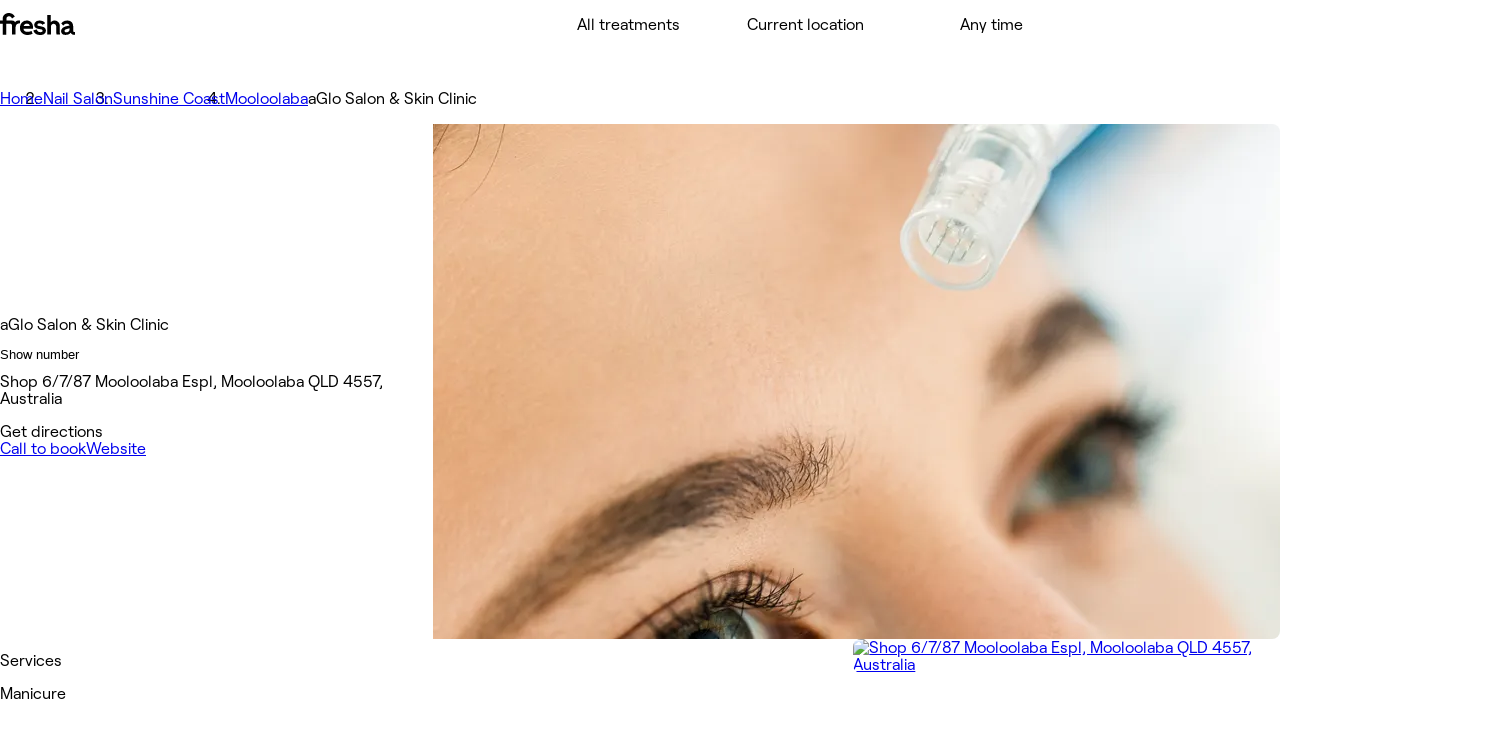

--- FILE ---
content_type: text/html; charset=utf-8
request_url: https://www.fresha.com/lvp/aglo-salon-skin-clinic-mooloolaba-esplanade-mooloolaba-ovnqlW
body_size: 35134
content:
<!DOCTYPE html><html lang="en-US" dir="ltr" data-viewer-country="US"><head><meta charSet="utf-8"/><meta name="viewport" content="width=device-width, initial-scale=1, maximum-scale=1"/><link rel="preload" href="/assets/_next/static/media/RoobertPRO-SemiBold-94d776285aae5e7f719eb77a461bf014.woff2" as="font" crossorigin=""/><link rel="preload" href="/assets/_next/static/media/RoobertPRO-Bold-e2fda0dc25bfc43948b697a75e2e0328.woff2" as="font" crossorigin=""/><link rel="preload" href="/assets/_next/static/media/RoobertPRO-Medium-9b115f9ba85da0f80659fcb384487049.woff2" as="font" crossorigin=""/><link rel="preload" href="/assets/_next/static/media/RoobertPRO-Regular-fd673adcce451de0af05a61246938d4f.woff2" as="font" crossorigin=""/><link rel="stylesheet" href="//www.fresha.com/assets/_next/static/css/2138b48086a1e112.css" data-precedence="next"/><link rel="stylesheet" href="//www.fresha.com/assets/_next/static/css/3d0d38845ced94dd.css" data-precedence="next"/><link rel="stylesheet" href="//www.fresha.com/assets/_next/static/css/448ee4196bca63bb.css" data-precedence="next"/><link rel="stylesheet" href="//www.fresha.com/assets/_next/static/css/e3650eaf80cd5bf6.css" data-precedence="next"/><link rel="stylesheet" href="//www.fresha.com/assets/_next/static/css/61f727bdf412448a.css" data-precedence="next"/><link rel="stylesheet" href="//www.fresha.com/assets/_next/static/css/8ed32ed25dd91adf.css" data-precedence="next"/><link rel="stylesheet" href="//www.fresha.com/assets/_next/static/css/8985ab5ad6736612.css" data-precedence="next"/><link rel="stylesheet" href="//www.fresha.com/assets/_next/static/css/8005abc04118a2eb.css" data-precedence="next"/><link rel="stylesheet" href="//www.fresha.com/assets/_next/static/css/ab6721aaafe683b5.css" data-precedence="next"/><link rel="stylesheet" href="//www.fresha.com/assets/_next/static/css/d475222895be30e4.css" data-precedence="next"/><link rel="stylesheet" href="//www.fresha.com/assets/_next/static/css/410e9785f82696e6.css" data-precedence="next"/><link rel="stylesheet" href="//www.fresha.com/assets/_next/static/css/1a56aa43db626548.css" data-precedence="next"/><link rel="stylesheet" href="//www.fresha.com/assets/_next/static/css/5a8ef6b2c3637c28.css" data-precedence="next"/><link rel="stylesheet" href="//www.fresha.com/assets/_next/static/css/7795d812d7322af8.css" data-precedence="next"/><link rel="stylesheet" href="//www.fresha.com/assets/_next/static/css/6768575429362c51.css" data-precedence="next"/><link rel="stylesheet" href="//www.fresha.com/assets/_next/static/css/dd709045f011a082.css" data-precedence="next"/><link rel="stylesheet" href="//www.fresha.com/assets/_next/static/css/7873fff048a92d18.css" data-precedence="next"/><link rel="stylesheet" href="//www.fresha.com/assets/_next/static/css/949dc6664f7a213a.css" data-precedence="next"/><link rel="stylesheet" href="//www.fresha.com/assets/_next/static/css/34dc1abb7609244b.css" data-precedence="next"/><link rel="stylesheet" href="//www.fresha.com/assets/_next/static/css/cff73bd92952272f.css" data-precedence="next"/><link rel="stylesheet" href="//www.fresha.com/assets/_next/static/css/f7d59b3a7dd05e43.css" data-precedence="next"/><link rel="stylesheet" href="//www.fresha.com/assets/_next/static/css/9753b37e2f5e5459.css" data-precedence="next"/><link rel="stylesheet" href="//www.fresha.com/assets/_next/static/css/2a42921c1c10a765.css" data-precedence="next"/><link rel="stylesheet" href="//www.fresha.com/assets/_next/static/css/58fc87ebe8e660c0.css" data-precedence="next"/><link rel="stylesheet" href="//www.fresha.com/assets/_next/static/css/d0bf97c3f1fb253c.css" data-precedence="next"/><link rel="stylesheet" href="//www.fresha.com/assets/_next/static/css/07c46dd8e5131068.css" data-precedence="next"/><link rel="stylesheet" href="//www.fresha.com/assets/_next/static/css/7f971727f760c134.css" data-precedence="next"/><link rel="stylesheet" href="//www.fresha.com/assets/_next/static/css/fb59bc8920f90cec.css" data-precedence="next"/><link rel="stylesheet" href="//www.fresha.com/assets/_next/static/css/0df775c77d9d9fbf.css" data-precedence="next"/><link rel="stylesheet" href="//www.fresha.com/assets/_next/static/css/f7efab56bd9bcfab.css" data-precedence="next"/><link rel="stylesheet" href="//www.fresha.com/assets/_next/static/css/b5c9b4fb120d7d4c.css" data-precedence="next"/><link rel="stylesheet" href="//www.fresha.com/assets/_next/static/css/21948c82052bd060.css" data-precedence="next"/><link rel="stylesheet" href="//www.fresha.com/assets/_next/static/css/96c9360b979378db.css" data-precedence="next"/><link rel="stylesheet" href="//www.fresha.com/assets/_next/static/css/c08f176818319453.css" data-precedence="next"/><link rel="stylesheet" href="//www.fresha.com/assets/_next/static/css/6cc4ed1ce1e19081.css" data-precedence="next"/><link rel="stylesheet" href="//www.fresha.com/assets/_next/static/css/6ce7ca40ace41f01.css" data-precedence="next"/><link rel="stylesheet" href="//www.fresha.com/assets/_next/static/css/d9ad0e7fc94fb25e.css" data-precedence="next"/><link rel="stylesheet" href="//www.fresha.com/assets/_next/static/css/5e284e7449c5a3a3.css" data-precedence="next"/><link rel="stylesheet" href="//www.fresha.com/assets/_next/static/css/5a45681793703e07.css" data-precedence="next"/><link rel="stylesheet" href="//www.fresha.com/assets/_next/static/css/27e679e02818aa03.css" data-precedence="next"/><link rel="preload" as="script" fetchPriority="low" href="//www.fresha.com/assets/_next/static/chunks/webpack-bb8153f797b7bd50.js"/><script src="//www.fresha.com/assets/_next/static/chunks/4bd1b696-a982b1cc107ff992.js" async=""></script><script src="//www.fresha.com/assets/_next/static/chunks/91302-4b387e9aa35cb304.js" async=""></script><script src="//www.fresha.com/assets/_next/static/chunks/25459-8512ea15b8635908.js" async=""></script><script src="//www.fresha.com/assets/_next/static/chunks/91131-0c6258d150381c9a.js" async=""></script><script src="//www.fresha.com/assets/_next/static/chunks/19224-c2730ea2ff7ac1ac.js" async=""></script><script src="//www.fresha.com/assets/_next/static/chunks/main-app-51a0648580ae0d81.js" async=""></script><script src="/assets/_next/static/chunks/25993-ea72e3f23222a2b1.js" async=""></script><script src="/assets/_next/static/chunks/95677-d51474e754ead734.js" async=""></script><script src="/assets/_next/static/chunks/10768-8a583c4a0df876ca.js" async=""></script><script src="/assets/_next/static/chunks/30976-43b209e27eeb7467.js" async=""></script><script src="/assets/_next/static/chunks/app/layout-3d1b3873395844a5.js" async=""></script><script src="/assets/_next/static/chunks/32397-9e882b3734107752.js" async=""></script><script src="/assets/_next/static/chunks/56776-eb2b9b5556fc0c9d.js" async=""></script><script src="/assets/_next/static/chunks/19485-dadf898288b43af3.js" async=""></script><script src="/assets/_next/static/chunks/19635-112484d9a7d2d33a.js" async=""></script><script src="/assets/_next/static/chunks/3503-b0bffec6849dcfe6.js" async=""></script><script src="/assets/_next/static/chunks/68737-1c4a069b8f7fd440.js" async=""></script><script src="/assets/_next/static/chunks/24105-801fd4ab9d0c150f.js" async=""></script><script src="/assets/_next/static/chunks/50841-df7afcba5f0f533b.js" async=""></script><script src="/assets/_next/static/chunks/21912-ca60ac6742f15d36.js" async=""></script><script src="/assets/_next/static/chunks/85001-a0e5d02c5c9d2d54.js" async=""></script><script src="/assets/_next/static/chunks/55415-5186ae591cd48956.js" async=""></script><script src="/assets/_next/static/chunks/83570-86f3c230ff75fdd8.js" async=""></script><script src="/assets/_next/static/chunks/8923-d8a0305a86cce63e.js" async=""></script><script src="/assets/_next/static/chunks/69861-1a77c0d1f401506b.js" async=""></script><script src="/assets/_next/static/chunks/38765-1b03428610bd299f.js" async=""></script><script src="/assets/_next/static/chunks/8803-b7f21d38333f1574.js" async=""></script><script src="/assets/_next/static/chunks/13142-235a9b457eed982a.js" async=""></script><script src="/assets/_next/static/chunks/app/%5Blocale_geo%5D/layout-8a3a9ca0bb02680e.js" async=""></script><script src="/assets/_next/static/chunks/67712-0e32ce9be8685e00.js" async=""></script><script src="/assets/_next/static/chunks/33496-794dd163ed13c744.js" async=""></script><script src="/assets/_next/static/chunks/20031-d6a1142349dcbb03.js" async=""></script><script src="/assets/_next/static/chunks/25770-667a288e7c5a0f85.js" async=""></script><script src="/assets/_next/static/chunks/82990-343f40aad6160325.js" async=""></script><script src="/assets/_next/static/chunks/99620-6e3a5ab06236a4cb.js" async=""></script><script src="/assets/_next/static/chunks/app/not-found-a5f672d7b98344bb.js" async=""></script><script src="/assets/_next/static/chunks/63028-fc3de2ac903141f6.js" async=""></script><script src="/assets/_next/static/chunks/app/%5Blocale_geo%5D/(discover)/layout-067c83aabb7414dd.js" async=""></script><script src="/assets/_next/static/chunks/app/%5Blocale_geo%5D/(discover)/lvp/%5Bslug%5D/layout-110f6aba10072e8d.js" async=""></script><script src="/assets/_next/static/chunks/c0e397d0-2d97ed4dfb11135c.js" async=""></script><script src="/assets/_next/static/chunks/871-dae2da0a815e385c.js" async=""></script><script src="/assets/_next/static/chunks/60390-353fbd5c2ec33344.js" async=""></script><script src="/assets/_next/static/chunks/43848-166b38a073b7b815.js" async=""></script><script src="/assets/_next/static/chunks/app/%5Blocale_geo%5D/(discover)/lvp/%5Bslug%5D/page-44df3c2fd6c7d546.js" async=""></script><link rel="preload" href="//www.fresha.com/assets/_next/static/css/8ec74b5f7f6d3d89.css" as="style"/><title>aGlo Salon &amp; Skin Clinic - Shop 6/7/87 Mooloolaba Espl, Mooloolaba QLD 4557, Australia | Fresha</title><meta name="description" content="Instantly book salons and spas nearby"/><meta name="application-name" content="Fresha"/><link rel="manifest" href="/manifest.webmanifest"/><meta name="keywords" content="aGlo Salon &amp; Skin Clinic, Shop 6/7/87 Mooloolaba Espl, Mooloolaba QLD 4557, Australia, Nails"/><meta name="robots" content="index, follow"/><meta name="fb:app_id" content="1224875000951200"/><link rel="canonical" href="https://www.fresha.com/lvp/aglo-salon-skin-clinic-mooloolaba-esplanade-mooloolaba-ovnqlW"/><link rel="alternate" hrefLang="en" href="https://www.fresha.com/lvp/aglo-salon-skin-clinic-mooloolaba-esplanade-mooloolaba-ovnqlW"/><link rel="alternate" hrefLang="x-default" href="https://www.fresha.com/lvp/aglo-salon-skin-clinic-mooloolaba-esplanade-mooloolaba-ovnqlW"/><link rel="alternate" hrefLang="ar" href="https://www.fresha.com/ar/lvp/aglo-salon-skin-clinic-mooloolaba-esplanade-mooloolaba-ovnqlW"/><link rel="alternate" hrefLang="bg" href="https://www.fresha.com/bg/lvp/aglo-salon-skin-clinic-mooloolaba-esplanade-mooloolaba-ovnqlW"/><link rel="alternate" hrefLang="cs" href="https://www.fresha.com/cs/lvp/aglo-salon-skin-clinic-mooloolaba-esplanade-mooloolaba-ovnqlW"/><link rel="alternate" hrefLang="da" href="https://www.fresha.com/da/lvp/aglo-salon-skin-clinic-mooloolaba-esplanade-mooloolaba-ovnqlW"/><link rel="alternate" hrefLang="de" href="https://www.fresha.com/de/lvp/aglo-salon-skin-clinic-mooloolaba-esplanade-mooloolaba-ovnqlW"/><link rel="alternate" hrefLang="el" href="https://www.fresha.com/el/lvp/aglo-salon-skin-clinic-mooloolaba-esplanade-mooloolaba-ovnqlW"/><link rel="alternate" hrefLang="es" href="https://www.fresha.com/es/lvp/aglo-salon-skin-clinic-mooloolaba-esplanade-mooloolaba-ovnqlW"/><link rel="alternate" hrefLang="fi" href="https://www.fresha.com/fi/lvp/aglo-salon-skin-clinic-mooloolaba-esplanade-mooloolaba-ovnqlW"/><link rel="alternate" hrefLang="fr" href="https://www.fresha.com/fr/lvp/aglo-salon-skin-clinic-mooloolaba-esplanade-mooloolaba-ovnqlW"/><link rel="alternate" hrefLang="hr" href="https://www.fresha.com/hr/lvp/aglo-salon-skin-clinic-mooloolaba-esplanade-mooloolaba-ovnqlW"/><link rel="alternate" hrefLang="hu" href="https://www.fresha.com/hu/lvp/aglo-salon-skin-clinic-mooloolaba-esplanade-mooloolaba-ovnqlW"/><link rel="alternate" hrefLang="id" href="https://www.fresha.com/id/lvp/aglo-salon-skin-clinic-mooloolaba-esplanade-mooloolaba-ovnqlW"/><link rel="alternate" hrefLang="it" href="https://www.fresha.com/it/lvp/aglo-salon-skin-clinic-mooloolaba-esplanade-mooloolaba-ovnqlW"/><link rel="alternate" hrefLang="ja" href="https://www.fresha.com/ja/lvp/aglo-salon-skin-clinic-mooloolaba-esplanade-mooloolaba-ovnqlW"/><link rel="alternate" hrefLang="lt" href="https://www.fresha.com/lt/lvp/aglo-salon-skin-clinic-mooloolaba-esplanade-mooloolaba-ovnqlW"/><link rel="alternate" hrefLang="ms" href="https://www.fresha.com/ms/lvp/aglo-salon-skin-clinic-mooloolaba-esplanade-mooloolaba-ovnqlW"/><link rel="alternate" hrefLang="nb" href="https://www.fresha.com/nb/lvp/aglo-salon-skin-clinic-mooloolaba-esplanade-mooloolaba-ovnqlW"/><link rel="alternate" hrefLang="nl" href="https://www.fresha.com/nl/lvp/aglo-salon-skin-clinic-mooloolaba-esplanade-mooloolaba-ovnqlW"/><link rel="alternate" hrefLang="pl" href="https://www.fresha.com/pl/lvp/aglo-salon-skin-clinic-mooloolaba-esplanade-mooloolaba-ovnqlW"/><link rel="alternate" hrefLang="pt-BR" href="https://www.fresha.com/pt/lvp/aglo-salon-skin-clinic-mooloolaba-esplanade-mooloolaba-ovnqlW"/><link rel="alternate" hrefLang="ro" href="https://www.fresha.com/ro/lvp/aglo-salon-skin-clinic-mooloolaba-esplanade-mooloolaba-ovnqlW"/><link rel="alternate" hrefLang="ru" href="https://www.fresha.com/ru/lvp/aglo-salon-skin-clinic-mooloolaba-esplanade-mooloolaba-ovnqlW"/><link rel="alternate" hrefLang="sl" href="https://www.fresha.com/sl/lvp/aglo-salon-skin-clinic-mooloolaba-esplanade-mooloolaba-ovnqlW"/><link rel="alternate" hrefLang="sv" href="https://www.fresha.com/sv/lvp/aglo-salon-skin-clinic-mooloolaba-esplanade-mooloolaba-ovnqlW"/><link rel="alternate" hrefLang="th" href="https://www.fresha.com/th/lvp/aglo-salon-skin-clinic-mooloolaba-esplanade-mooloolaba-ovnqlW"/><link rel="alternate" hrefLang="uk" href="https://www.fresha.com/uk/lvp/aglo-salon-skin-clinic-mooloolaba-esplanade-mooloolaba-ovnqlW"/><link rel="alternate" hrefLang="vi" href="https://www.fresha.com/vi/lvp/aglo-salon-skin-clinic-mooloolaba-esplanade-mooloolaba-ovnqlW"/><link rel="alternate" hrefLang="zh-CN" href="https://www.fresha.com/zh/lvp/aglo-salon-skin-clinic-mooloolaba-esplanade-mooloolaba-ovnqlW"/><link rel="alternate" hrefLang="zh-HK" href="https://www.fresha.com/zh-HK/lvp/aglo-salon-skin-clinic-mooloolaba-esplanade-mooloolaba-ovnqlW"/><meta name="apple-itunes-app" content="app-id=1297230801"/><meta name="format-detection" content="telephone=no"/><meta property="og:title" content="aGlo Salon &amp; Skin Clinic - Shop 6/7/87 Mooloolaba Espl, Mooloolaba QLD 4557, Australia | Fresha"/><meta property="og:description" content="Instantly book salons and spas nearby"/><meta property="og:site_name" content="Fresha - Instantly book salons and spas nearby"/><meta property="og:locale" content="en"/><meta property="og:type" content="website"/><meta name="twitter:card" content="summary"/><meta name="twitter:site" content="Fresha - Instantly book salons and spas nearby"/><meta name="twitter:title" content="aGlo Salon &amp; Skin Clinic - Shop 6/7/87 Mooloolaba Espl, Mooloolaba QLD 4557, Australia | Fresha"/><meta name="twitter:description" content="Instantly book salons and spas nearby"/><link rel="icon" href="/assets/_next/static/images/favicon-1f2185ab5d2379b9138357d5227db18c.ico" type="image/x-icon"/><link rel="icon" href="/assets/_next/static/images/favicon-48x48-df49448f357ae882a5c4efdd567c0ab1.png" type="image/png" sizes="48x48"/><link rel="icon" href="/assets/_next/static/images/favicon-96x96-7d8bf68e2bd3c39c660eb963cffcb232.png" type="image/png" sizes="96x96"/><link rel="icon" href="/assets/_next/static/images/favicon-144x144-e2fce3ee5d1d019f940aa657a665e17d.png" type="image/png" sizes="144x144"/><link rel="apple-touch-icon" href="/assets/_next/static/images/apple-touch-icon-180x180-a67df2e1679d610140080ed1be99a8a9.png" sizes="180x180" type="image/png"/><style>
@font-face {
  font-family: AktivGroteskVF;
  src: url('/assets/_next/static/media/AktivGroteskVF_W_Arabic_Wght-5a142e6606b19016387af50b4fd237d6.woff2') format('woff2');
  font-weight: 100 900;
  unicode-range: U+0000, U+000D, U+0020-007E, U+00A0-017F, U+0192, U+01A0-01A1, U+01AF-01B0, U+0218-021B, U+0237, U+02BC, U+02C6-02C7, U+02C9, U+02CB, U+02D8-02DD, U+0300-0304, U+0306-030C, U+0312, U+0315, U+0323, U+0326-0328, U+060C, U+0615, U+061B, U+061F, U+0621-063A, U+0640-0656, U+0658, U+0660-0671, U+0679, U+067E, U+0686, U+0688, U+0691, U+0698, U+06A1, U+06A4-06A5, U+06A8-06A9, U+06AF, U+06BA, U+06BE, U+06C0-06C3, U+06CC, U+06D2-06D5, U+06F0-06F9, U+0763, U+1E24-1E25, U+1E36-1E37, U+1E80-1E85, U+1E9E, U+1EA0-1EF9, U+2000-2015, U+2018-201A, U+201C-201E, U+2020-2022, U+2026, U+202A-202E, U+2030, U+2032-2033, U+2039-203A, U+2044, U+2070, U+2074-2079, U+2080-2089, U+20AC, U+20B9-20BA, U+2113, U+2122, U+2126, U+212E, U+2150-2151, U+2153-215E, U+2202, U+2206, U+220F, U+2211-2212, U+2215, U+2219-221A, U+221E, U+222B, U+2248, U+2260, U+2264-2265, U+25CA, U+25CC, U+274A, U+FB00-FB04, U+FB50-FB51, U+FB56-FB59, U+FB66-FB6D, U+FB7A-FB7D, U+FB88-FB95, U+FB9E-FB9F, U+FBA4-FBB1, U+FBE8-FBE9, U+FBFC-FBFF, U+FC5E-FC63, U+FDF2, U+FE80-FEFC, U+FEFF, U+FFFD;
  font-style: normal;
  font-display: block;
}

@font-face {
  font-family: AktivGroteskVF;
  src: url('/assets/_next/static/media/AktivGroteskVF_W_Armn_Wght-f3a201e4255c820055e0e33130a06fc2.woff2') format('woff2');
  font-weight: 100 900;
  unicode-range: U+0000, U+000D, U+0020-007E, U+00A0-017F, U+0192, U+01A0-01A1, U+01AF-01B0, U+0218-021B, U+0237, U+02BC, U+02C6-02C7, U+02C9, U+02CB, U+02D8-02DD, U+0300-0304, U+0306-030C, U+0312, U+0315, U+0323, U+0326-0328, U+0531-0556, U+0559-055F, U+0561-0587, U+0589-058A, U+058D-058F, U+1E24-1E25, U+1E36-1E37, U+1E80-1E85, U+1E9E, U+1EA0-1EF9, U+2000-200B, U+2010-2015, U+2018-201A, U+201C-201E, U+2020-2022, U+2026, U+2030, U+2032-2033, U+2039-203A, U+2044, U+2070, U+2074-2079, U+2080-2089, U+20AC, U+20B9-20BA, U+2113, U+2122, U+2126, U+212E, U+2150-2151, U+2153-215E, U+2202, U+2206, U+220F, U+2211-2212, U+2215, U+2219-221A, U+221E, U+222B, U+2248, U+2260, U+2264-2265, U+25CA, U+FB00-FB04, U+FB13-FB17;
  font-style: normal;
  font-display: block;
}

@font-face {
  font-family: AktivGroteskVF;
  src: url('/assets/_next/static/media/AktivGroteskVF_W_Basic_Wght-11419e9edc2b437641975eda4e8c2d9d.woff2') format('woff2');
  font-weight: 100 900;
  unicode-range: U+000D, U+0020-007E, U+00A0-0107, U+010A-0113, U+0116-011B, U+011E-0123, U+0126-012B, U+012E-0133, U+0136-013E, U+0141-0148, U+014A-014B, U+0150-0155, U+0158-015B, U+015E-016B, U+016E-017E, U+0192, U+0218-021B, U+0237, U+02C6-02C7, U+02C9, U+02CB, U+02D8-02DD, U+0300-0304, U+0306-0308, U+030A-030C, U+0312, U+0315, U+0323, U+0326-0328, U+1E24-1E25, U+1E36-1E37, U+1E80-1E85, U+1E9E, U+1EF2-1EF3, U+2000-200D, U+2010-2015, U+2018-201A, U+201C-201E, U+2020-2022, U+2026, U+2030, U+2032-2033, U+2039-203A, U+2044, U+2070, U+2074-2079, U+2080-2089, U+20AC, U+20B9-20BA, U+20BD, U+2122, U+2150-2151, U+2153-215E, U+2202, U+2206, U+220F, U+2211-2212, U+2215, U+2219-221A, U+221E, U+222B, U+2248, U+2260, U+2264-2265, U+25CA, U+FB00-FB04, U+FEFF;
  font-style: normal;
  font-display: block;
}

@font-face {
  font-family: AktivGroteskVF;
  src: url('/assets/_next/static/media/AktivGroteskVF_W_Core_Wght-3b18a79411f95d1943b90b33341657a8.woff2') format('woff2');
  font-weight: 100 900;
  unicode-range: U+000D, U+0020-007E, U+00A0-0107, U+010A-0113, U+0116-011B, U+011E-0123, U+0126-012B, U+012E-0133, U+0136-013E, U+0141-0148, U+014A-014B, U+0150-0155, U+0158-015B, U+015E-016B, U+016E-017E, U+0192, U+0218-021B, U+0237, U+02C6-02C7, U+02C9, U+02CB, U+02D8-02DD, U+0300-0304, U+0306-0308, U+030A-030C, U+0312, U+0315, U+0323, U+0326-0328, U+0344, U+0374-0375, U+037E, U+0384-038A, U+038C, U+038E-03A1, U+03A3-03CF, U+03D7, U+0400-045F, U+0462-0463, U+0472-0475, U+0490-0491, U+1E24-1E25, U+1E36-1E37, U+1E80-1E85, U+1E9E, U+1EF2-1EF3, U+2000-200D, U+2010-2015, U+2018-201A, U+201C-201E, U+2020-2022, U+2026, U+2030, U+2032-2033, U+2039-203A, U+2044, U+2070, U+2074-2079, U+2080-2089, U+20AC, U+20B4, U+20B9-20BA, U+20BD, U+2116, U+2122, U+2150-2151, U+2153-215E, U+2202, U+2206, U+220F, U+2211-2212, U+2215, U+2219-221A, U+221E, U+222B, U+2248, U+2260, U+2264-2265, U+25CA, U+25CC, U+FB00-FB04, U+FEFF;
  font-style: normal;
  font-display: block;
}

@font-face {
  font-family: AktivGroteskVF;
  src: url('/assets/_next/static/media/AktivGroteskVF_W_Deva_Wght-e51012aa7d6541f77004faed7c7606d2.woff2') format('woff2');
  font-weight: 100 900;
  unicode-range: U+0000, U+000D, U+0020-007E, U+00A0-017F, U+0192, U+01A0-01A1, U+01AF-01B0, U+0218-021B, U+0237, U+02BC, U+02C6-02C7, U+02C9, U+02CB, U+02D8-02DD, U+0300-0304, U+0306-030C, U+0312, U+0315, U+0323, U+0326-0328, U+0901-0939, U+093C-094D, U+094F-0950, U+0956-0977, U+097D, U+1E24-1E25, U+1E36-1E37, U+1E80-1E85, U+1E9E, U+1EA0-1EF9, U+2000-200B, U+2010-2015, U+2018-201A, U+201C-201E, U+2020-2022, U+2026, U+2030, U+2032-2033, U+2039-203A, U+2044, U+2070, U+2074-2079, U+2080-2089, U+20AC, U+20B9-20BA, U+2113, U+2122, U+2126, U+212E, U+2150-2151, U+2153-215E, U+2202, U+2206, U+220F, U+2211-2212, U+2215, U+2219-221A, U+221E, U+222B, U+2248, U+2260, U+2264-2265, U+25CA, U+A8FB, U+FB00-FB04;
  font-style: normal;
  font-display: block;
}

@font-face {
  font-family: AktivGroteskVF;
  src: url('/assets/_next/static/media/AktivGroteskVF_W_Geor_Wght-7c26fa3ec81df2386e94208abb7156bf.woff2') format('woff2');
  font-weight: 100 900;
  unicode-range: U+0000, U+000D, U+0020-007E, U+00A0-017F, U+0192, U+01A0-01A1, U+01AF-01B0, U+0218-021B, U+0237, U+02BC, U+02C6-02C7, U+02C9, U+02CB, U+02D8-02DD, U+0300-0304, U+0306-030C, U+0312, U+0315, U+0323, U+0326-0328, U+10D0-10F0, U+10FB, U+1C90-1CB0, U+1E24-1E25, U+1E36-1E37, U+1E80-1E85, U+1E9E, U+1EA0-1EF9, U+2000-200B, U+2010-2015, U+2018-201A, U+201C-201E, U+2020-2022, U+2026, U+2030, U+2032-2033, U+2039-203A, U+2044, U+2070, U+2074-2079, U+2080-2089, U+20AC, U+20B9-20BA, U+20BE, U+2113, U+2122, U+2126, U+212E, U+2150-2151, U+2153-215E, U+2202, U+2206, U+220F, U+2211-2212, U+2215, U+2219-221A, U+221E, U+222B, U+2248, U+2260, U+2264-2265, U+25CA, U+FB00-FB04;
  font-style: normal;
  font-display: block;
}

@font-face {
  font-family: AktivGroteskVF;
  src: url('/assets/_next/static/media/AktivGroteskVF_W_Hebr_Wght-526507ab08ad95ff5366fcd99c7f539e.woff2') format('woff2');
  font-weight: 100 900;
  unicode-range: U+0000, U+000D, U+0020-007E, U+00A0-017F, U+0192, U+01A0-01A1, U+01AF-01B0, U+0218-021B, U+0237, U+02BC, U+02C6-02C7, U+02C9, U+02CB, U+02D8-02DD, U+0300-0304, U+0306-030C, U+0312, U+0315, U+0323, U+0326-0328, U+05B0-05C5, U+05C7, U+05D0-05EA, U+05F0-05F4, U+1E24-1E25, U+1E36-1E37, U+1E80-1E85, U+1E9E, U+1EA0-1EF9, U+2000-2015, U+2018-201A, U+201C-201E, U+2020-2022, U+2026, U+202A-202E, U+2030, U+2032-2033, U+2039-203A, U+2044, U+2070, U+2074-2079, U+2080-2089, U+20AA, U+20AC, U+20B9-20BA, U+2113, U+2122, U+2126, U+212E, U+2150-2151, U+2153-215E, U+2202, U+2206, U+220F, U+2211-2212, U+2215, U+2219-221A, U+221E, U+222B, U+2248, U+2260, U+2264-2265, U+25CA, U+25CC, U+FB00-FB04, U+FB1D, U+FB1F, U+FB2A-FB36, U+FB38-FB3C, U+FB3E, U+FB40-FB41, U+FB43-FB44, U+FB46-FB4E, U+FEFF, U+FFFD;
  font-style: normal;
  font-display: block;
}

@font-face {
  font-family: AktivGroteskVF;
  src: url('/assets/_next/static/media/AktivGroteskVF_W_Mlym_Wght-2542734ef90909dc3cec4f575670dbcc.woff2') format('woff2');
  font-weight: 100 900;
  unicode-range: U+0000, U+000D, U+0020-007E, U+00A0-017F, U+0192, U+0218-021B, U+0237, U+02BC, U+02C6-02C7, U+02C9, U+02CB, U+02D8-02DD, U+0300-0304, U+0306-0308, U+030A-030C, U+0312, U+0315, U+0326-0328, U+0964-0965, U+0D02-0D03, U+0D05-0D0C, U+0D0E-0D10, U+0D12-0D3A, U+0D3D-0D44, U+0D46-0D48, U+0D4A-0D4E, U+0D57, U+0D60-0D63, U+0D66-0D75, U+0D79-0D7F, U+1E80-1E85, U+1E9E, U+1EF2-1EF3, U+2000-200B, U+2010-2015, U+2018-201A, U+201C-201E, U+2020-2022, U+2026, U+2030, U+2032-2033, U+2039-203A, U+2044, U+2070, U+2074-2079, U+2080-2089, U+20AC, U+20B9-20BA, U+2113, U+2122, U+2126, U+212E, U+2150-2151, U+2153-215E, U+2202, U+2206, U+220F, U+2211-2212, U+2215, U+2219-221A, U+221E, U+222B, U+2248, U+2260, U+2264-2265, U+25CA, U+FB00-FB04;
  font-style: normal;
  font-display: block;
}

@font-face {
  font-family: AktivGroteskVF;
  src: url('/assets/_next/static/media/AktivGroteskVF_W_Thai_Wght-16e37748b5b638d13e7581ebd9aaaa80.woff2') format('woff2');
  font-weight: 100 900;
  unicode-range: U+0000, U+000D, U+0020-007E, U+00A0-017F, U+0192, U+01A0-01A1, U+01AF-01B0, U+0218-021B, U+0237, U+02BC, U+02C6-02C7, U+02C9, U+02CB, U+02D8-02DD, U+0300-0304, U+0306-030C, U+0312, U+0315, U+0323, U+0326-0328, U+0E01-0E3A, U+0E3F-0E5B, U+1E24-1E25, U+1E36-1E37, U+1E80-1E85, U+1E9E, U+1EA0-1EF9, U+2000-200B, U+2010-2015, U+2018-201A, U+201C-201E, U+2020-2022, U+2026, U+2030, U+2032-2033, U+2039-203A, U+2044, U+2070, U+2074-2079, U+2080-2089, U+20AC, U+20B9-20BA, U+2113, U+2122, U+2126, U+212E, U+2150-2151, U+2153-215E, U+2202, U+2206, U+220F, U+2211-2212, U+2215, U+2219-221A, U+221E, U+222B, U+2248, U+2260, U+2264-2265, U+25CA, U+FB00-FB04;
  font-style: normal;
  font-display: block;
}

@font-face {
  font-family: Changa;
  src: url('/assets/_next/static/media/Changa-VariableFont_wght-7437d0bb742e5f9ac92e1dbd831e21a6.woff2') format('woff2');
  font-weight: 200 800;
  unicode-range: U+0041, U+00C1, U+0102, U+060C, U+0615, U+061B, U+061F, U+0621-063A, U+0640-0656, U+0658, U+0660-0671, U+0679, U+067E, U+0686, U+0688, U+0691, U+0698, U+06A1, U+06A4, U+06A9, U+06AF, U+06BA, U+06BE, U+06C1-06C3, U+06CC, U+06D2-06D4, U+06F0-06F9, U+FB51, U+FB57-FB59, U+FB67-FB69, U+FB6B-FB6D, U+FB7B-FB7D, U+FB89, U+FB8B, U+FB8D, U+FB8F-FB91, U+FB93-FB95, U+FB9F, U+FBA7-FBA9, U+FBAB-FBAD, U+FBAF, U+FBB1-FBB9, U+FBBD-FBBE, U+FBFD-FBFF, U+FC64-FC65, U+FC67-FC6B, U+FC6D-FC71, U+FC73-FC77, U+FC79-FC7B, U+FC8A-FC8B, U+FC8D-FC8F, U+FC91-FC92, U+FC94, U+FCFB-FCFC, U+FD0D-FD10, U+FD17-FD18, U+FD29-FD2C, U+FD3E-FD3F, U+FDF2, U+FE82, U+FE84, U+FE86, U+FE88, U+FE8A-FE8C, U+FE8E, U+FE90-FE92, U+FE94, U+FE96-FE98, U+FE9A-FE9C, U+FE9E-FEA0, U+FEA2-FEA4, U+FEA6-FEA8, U+FEAA, U+FEAC, U+FEAE, U+FEB0, U+FEB2-FEB4, U+FEB6-FEB8, U+FEBA-FEBC, U+FEBE-FEC0, U+FEC2-FEC4, U+FEC6-FEC8, U+FECA-FECC, U+FECE-FED0, U+FED2-FED4, U+FED6-FED8, U+FEDA-FEDC, U+FEDE-FEE0, U+FEE2-FEE4, U+FEE6-FEE8, U+FEEA-FEEC, U+FEEE, U+FEF0, U+FEF2-FEFC;
  font-style: normal;
  font-display: block;
}

@font-face {
  font-family: PlayfairDisplay;
  src: url('/assets/_next/static/media/PlayfairDisplay-VariableFont_wght-7c3f0ae441a251fe4d097d36f11ca0cf.woff2') format('woff2');
  font-weight: 400 900;
  unicode-range: U+0000, U+000D, U+0020-007E, U+00A0-00B4, U+00B6-017F, U+018F, U+0192, U+01A0-01A1, U+01AF-01B0, U+01B7, U+01CD-01CE, U+01D3-01D4, U+01E4-01E9, U+01EE-01EF, U+01F4-01F5, U+01FE-01FF, U+0218-021B, U+021E-021F, U+0237, U+0259, U+0292, U+02BB-02BC, U+02C6-02C7, U+02D8-02DD, U+0300-0304, U+0306-030C, U+0323, U+0326-0328, U+0335, U+0337-0338, U+0394, U+03A9, U+03BC, U+03C0, U+0400-045F, U+0462-0463, U+046A-046B, U+0490-0493, U+0496-0497, U+049A-049B, U+04A2-04A3, U+04AE-04B1, U+04BA-04BB, U+04C9-04CA, U+04D8-04D9, U+04E8-04E9, U+1E80-1E85, U+1E9E, U+1EA0-1EF9, U+2009, U+2010, U+2013-2014, U+2018-201A, U+201C-201E, U+2020-2022, U+2026, U+2030, U+2032-2033, U+2039-203A, U+2044, U+2052, U+20AC, U+20B9, U+2105, U+2116, U+2122, U+212A-212B, U+2153-2154, U+2190-2194, U+2196-2199, U+2202, U+220F, U+2211-2212, U+221A, U+221E, U+222B, U+2248, U+2260, U+2264-2265, U+25A0-25A1, U+25CA, U+FB01-FB02;
  font-style: normal;
  font-display: block;
}

@font-face {
  font-family: RoobertPRO;
  src: url('/assets/_next/static/media/RoobertPRO-Bold-e2fda0dc25bfc43948b697a75e2e0328.woff2') format('woff2');
  font-weight: 700;
  unicode-range: U+000D, U+0020-007E, U+00A0-017F, U+018F, U+0192, U+01FA-01FD, U+0218-021B, U+0237, U+0259, U+02BC, U+02C6-02C7, U+02D8-02DD, U+0300-0304, U+0306-0308, U+030A-030C, U+0312, U+0326-0328, U+0374-0375, U+037E, U+0384-038A, U+038C, U+038E-03A1, U+03A3-03CF, U+03D7, U+0400-040D, U+040F-045D, U+045F, U+0490-0491, U+0E3F, U+1E80-1E85, U+1E9E, U+1EF2-1EF3, U+2013-2014, U+2018-201A, U+201C-201E, U+2020-2022, U+2026, U+2030, U+2039-203A, U+2044, U+2070, U+2074-2079, U+20A6, U+20AC, U+20B9, U+20BF, U+2113, U+2116, U+2122, U+2126, U+2153-2154, U+215B-215E, U+2190-2199, U+2202, U+2206, U+220F, U+2211-2212, U+221A, U+221E, U+222B, U+2248, U+2260, U+2264-2265, U+25CA, U+25CF, U+2669-266B, U+F8FF;
  font-style: normal;
  font-display: block;
}

@font-face {
  font-family: RoobertPRO;
  src: url('/assets/_next/static/media/RoobertPRO-Medium-9b115f9ba85da0f80659fcb384487049.woff2') format('woff2');
  font-weight: 500;
  unicode-range: U+000D, U+0020-007E, U+00A0-017F, U+018F-0192, U+01FA-01FD, U+0218-021B, U+0237, U+0259, U+02BC, U+02C6-02C7, U+02D8-02DD, U+0300-0304, U+0306-030C, U+0312, U+0326-0328, U+0374-0375, U+037E, U+0384-038A, U+038C, U+038E-03A1, U+03A3-03CF, U+03D7, U+0400-040D, U+040F-045D, U+045F, U+0490-0491, U+0E3F, U+1E80-1E85, U+1E9E, U+1EF2-1EF3, U+2013-2026, U+2030, U+2039-203A, U+2044, U+2070, U+2074-2079, U+20A6, U+20AC, U+20B9, U+20BF, U+2113-2116, U+2122-2126, U+2153-2154, U+215B-215E, U+2190-2199, U+2202-2206, U+220F-2212, U+221A-221E, U+222B, U+2248, U+2260-2265, U+25CA, U+25CF, U+2669-266B, U+F8FF;
  font-style: normal;
  font-display: block;
}

@font-face {
  font-family: RoobertPRO;
  src: url('/assets/_next/static/media/RoobertPRO-Regular-fd673adcce451de0af05a61246938d4f.woff2') format('woff2');
  font-weight: 400;
  unicode-range: U+000D, U+0020-007E, U+00A0-017F, U+018F, U+0192, U+01FA-01FD, U+0218-021B, U+0237, U+0259, U+02BC, U+02C6-02C7, U+02D8-02DD, U+0300-0304, U+0306-0308, U+030A-030C, U+0312, U+0326-0328, U+0374-0375, U+037E, U+0384-038A, U+038C, U+038E-03A1, U+03A3-03CF, U+03D7, U+0400-040D, U+040F-045D, U+045F, U+0490-0491, U+0E3F, U+1E80-1E85, U+1E9E, U+1EF2-1EF3, U+2013-2014, U+2018-201A, U+201C-201E, U+2020-2022, U+2026, U+2030, U+2039-203A, U+2044, U+2070, U+2074-2079, U+20A6, U+20AC, U+20B9, U+20BF, U+2113, U+2116, U+2122, U+2126, U+2153-2154, U+215B-215E, U+2190-2199, U+2202, U+2206, U+220F, U+2211-2212, U+221A, U+221E, U+222B, U+2248, U+2260, U+2264-2265, U+25CA, U+25CF, U+2669-266B, U+F8FF;
  font-style: normal;
  font-display: block;
}

@font-face {
  font-family: RoobertPRO;
  src: url('/assets/_next/static/media/RoobertPRO-SemiBold-94d776285aae5e7f719eb77a461bf014.woff2') format('woff2');
  font-weight: 600;
  unicode-range: U+000D, U+0020-007E, U+00A0-017F, U+018F, U+0192, U+01FA-01FD, U+0218-021B, U+0237, U+0259, U+02BC, U+02C6-02C7, U+02D8-02DD, U+0300-0304, U+0306-0308, U+030A-030C, U+0312, U+0326-0328, U+0374-0375, U+037E, U+0384-038A, U+038C, U+038E-03A1, U+03A3-03CF, U+03D7, U+0400-040D, U+040F-045D, U+045F, U+0490-0491, U+0E3F, U+1E80-1E85, U+1E9E, U+1EF2-1EF3, U+2013-2014, U+2018-201A, U+201C-201E, U+2020-2022, U+2026, U+2030, U+2039-203A, U+2044, U+2070, U+2074-2079, U+20A6, U+20AC, U+20B9, U+20BF, U+2113, U+2116, U+2122, U+2126, U+2153-2154, U+215B-215E, U+2190-2199, U+2202, U+2206, U+220F, U+2211-2212, U+221A, U+221E, U+222B, U+2248, U+2260, U+2264-2265, U+25CA, U+25CF, U+2669-266B, U+F8FF;
  font-style: normal;
  font-display: block;
}

@font-face {
  font-family: Tartuffo;
  src: url('/assets/_next/static/media/Tartuffo-Bold-88a7b08c60a42c3cdb03eca7e3e68e73.woff2') format('woff2');
  font-weight: 700;
  unicode-range: U+0020-007E, U+00A1-00AC, U+00AE-00B4, U+00B6-0131, U+0134-0137, U+0139-0148, U+014A-017E, U+01CD-01CE, U+0218-021B, U+0237, U+02C6-02C7, U+02D8-02DD, U+0326, U+1E80-1E85, U+1EF2-1EF3, U+2013-2014, U+2018-201A, U+201C-201E, U+2020-2022, U+2026, U+2030, U+2039-203A, U+2044, U+2070, U+2074-2079, U+2080-2089, U+20A9, U+20AC, U+2116, U+2122, U+2153-2154, U+215B-215E, U+2190-2199, U+2205, U+2212, U+221E, U+2248, U+2260, U+2264-2265, U+2460-2473, U+24EA-24F4, U+24FF, U+25A0-25A1, U+25CA-25CB, U+25CF, U+2776-277F;
  font-style: normal;
  font-display: block;
}

@font-face {
  font-family: Tartuffo;
  src: url('/assets/_next/static/media/Tartuffo-Medium-8ebba87ab45bd13c3dd3634844b7d2d3.woff2') format('woff2');
  font-weight: 500;
  unicode-range: U+0020-007E, U+00A1-00AC, U+00AE-00B4, U+00B6-0131, U+0134-0137, U+0139-0148, U+014A-017E, U+01CD-01CE, U+0218-021B, U+0237, U+02C6-02C7, U+02D8-02DD, U+0326, U+1E80-1E85, U+1EF2-1EF3, U+2013-2014, U+2018-201A, U+201C-201E, U+2020-2022, U+2026, U+2030, U+2039-203A, U+2044, U+2070, U+2074-2079, U+2080-2089, U+20A9, U+20AC, U+2116, U+2122, U+2153-2154, U+215B-215E, U+2190-2199, U+2205, U+2212, U+221E, U+2248, U+2260, U+2264-2265, U+2460-2473, U+24EA-24F4, U+24FF, U+25A0-25A1, U+25CA-25CB, U+25CF, U+2776-277F;
  font-style: normal;
  font-display: block;
}

@font-face {
  font-family: Tartuffo;
  src: url('/assets/_next/static/media/Tartuffo-Regular-29ac6ccf145c0b8da65e7b5d018f0140.woff2') format('woff2');
  font-weight: 400;
  unicode-range: U+0020-007E, U+00A1-00AC, U+00AE-00B4, U+00B6-0131, U+0134-0137, U+0139-0148, U+014A-017E, U+01CD-01CE, U+0218-021B, U+0237, U+02C6-02C7, U+02D8-02DD, U+0326, U+1E80-1E85, U+1EF2-1EF3, U+2013-2014, U+2018-201A, U+201C-201E, U+2020-2022, U+2026, U+2030, U+2039-203A, U+2044, U+2070, U+2074-2079, U+2080-2089, U+20A9, U+20AC, U+2116, U+2122, U+2153-2154, U+215B-215E, U+2190-2199, U+2205, U+2212, U+221E, U+2248, U+2260, U+2264-2265, U+2460-2473, U+24EA-24F4, U+24FF, U+25A0-25A1, U+25CA-25CB, U+25CF, U+2776-277F;
  font-style: normal;
  font-display: block;
}


</style><script>window.FRESHA_VARS={"APP_URL":"https://www.fresha.com","ENVIRONMENT":"production","API_URL":"https://api.fresha.com","B2C_API_GATEWAY_URL":"https://www.fresha.com/graphql","B2C_WS_GATEWAY_URL":"wss://b2c-api-gateway-ws.fresha.com/graphql","REFRESH_API_URL":"https://refresh.fresha.com","PAYMENTS_API_URL":"https://payments.fresha.com","ANALYTICS_API_URL":"https://analytics-api.fresha.com","DEALS_API_URL":"https://deals-api.fresha.com","GOOGLE_APP_CLIENT_ID":"939324003214-fq16j74hi8jl19u6uhfe0b5l6o5nu7q9.apps.googleusercontent.com","GA4_GTM_AUTH":"I3dLwNFiDu7j5z-Gbm8FTQ","GA4_GTM_ENV":"env-1","GA4_GTM_ID":"GTM-WZVW87Z","MAPBOX_TOKEN_SEARCH":"pk.eyJ1IjoibWF0dHlkeWVyIiwiYSI6ImNsaWlwNHIwcDAwZWQzanBsYzgxOTQycHQifQ.54psWt9h__jg1Bn7BBI6Cw","MAPBOX_TOKEN_VENUE":"pk.eyJ1IjoibWF0dHlkeWVyIiwiYSI6ImNsZGoxNGU2eTA0M24zb2t3ZXZvYWRod24ifQ.GYW7sqkNhyIqGKmaqDE5sQ","APPLE_APP_ID":"com.fresha.Fresha.Web","FACEBOOK_APP_ID":"1224875000951200","FACEBOOK_PIXEL_ID":"463656030730551","CHECKOUT_API_KEY":"pk_8173a941-c6d0-4e35-acdc-6bf9ea87d178","CHECKOUT_DEBUG_MODE":"","CHECKOUT_PUBLIC_KEY":"pk_sfcwo57ocvf4vuzmbqz4zc5ev4#","ADYEN_PAYMENTS_ENVIRONMENT":"live","ASSET_HOST":"www.fresha.com","SENTRY_LEGACY_PUBLIC_DSN":"https://388fe63e6063cc241ca2a1b0f52622a3@o61919.ingest.us.sentry.io/4505952953827328","SENTRY_ENVIRONMENT":"production","SENTRY_TAGS":"{\n  \"cluster_name\": \"production-01\",\n  \"codeowners\": \"team-zen\"\n}","SOURCE_VERSION":"c38fb8e93d54e2373f942ea9ffb5f8ce3349acc4","DATADOG_APPLICATION_ID":"08d8ed71-c115-4969-8de1-c91e45854b10","DATADOG_CLIENT_TOKEN":"pub61843ade0b8bca47d4c6637f279d21b0","DATADOG_LOGS_SAMPLE_RATE":"100","DATADOG_RUM_SAMPLE_RATE":"1","DATADOG_RUM_SESSION_REPLAY_SAMPLE_RATE":"100","DATADOG_ENV":"production","SHEDUL_SPA_URL":"https://partners.fresha.com","GIFT_CARDS_API_URL":"https://gift-cards-api.fresha.com","CRAWLER_INDEXING_ALLOWED":"1","UNLEASH_B2C_PROXY_URL":"https://b2c-unleash-proxy.fresha.com/proxy","UNLEASH_PROXY_CLIENT_KEY":"22f3f3e6ef888caa03608ee214e6f152bb7f3d7b669e1554b2562e7f85fde154","UNLEASH_NAMESPACE":"","CHEQ_ID":"cheq4ppc","ENABLE_PERSISTED_OPERATIONS":"true","ENABLE_GET_REQUESTS":"true","ENABLE_CORS_BYPASS_PROXY":"","AMPLITUDE_API_KEY":"29e2cb5b7d55e4c4dcfa427e0f9fc784","AMPLITUDE_PROXY_URL":"https://www.fresha.com/plumbus/2/httpapi"}</script><script>
let patched = false;
const KEY = "__fresha_history_landing_entry_point";
window[KEY] = null;
function setEntryPointStorage(id) {
  try {
    // do not update sessionStorage as we already have an entry value
    if (sessionStorage.getItem(KEY) !== null) return;
    sessionStorage.setItem(KEY, id);
  } catch {
    // sessionStorage is not available, use the global variable
    if (window[KEY] === null) {
      window[KEY] = id;
    }
  }
}

function patchHistoryForEntryPoint() {
  if (typeof window === 'undefined' || patched) return;
  patched = true;

  const originalPushState = history.pushState;
  const originalReplaceState = history.replaceState;

  try {
    history.pushState = function (state, title, url) {
      if (window.history.state === null) {
        const id = Math.random().toString(36).slice(2);
        setEntryPointStorage(id);
        const nextState = { ...(state || {}), [KEY]: id };
        return originalPushState.call(this, nextState, title, url);
      }
      return originalPushState.call(this, state, title, url);
    };

    history.replaceState = function (state, title, url) {
      // initial load and framework replaceState on boot
      if (window.history.state === null) {
        const id = Math.random().toString(36).slice(2);
        setEntryPointStorage(id);
        const nextState = { ...(state || {}), [KEY]: id };
        return originalReplaceState.call(this, nextState, title, url);
      }

      // A replace state with framework state
      const currentId = window.history.state?.[KEY];
      const nextState = currentId ? { ...(state || {}), [KEY]: currentId } : state;
      return originalReplaceState.call(this, nextState, title, url);
    };
  } catch (e) {
    // Failed to patch history API (readonly property or restricted context)
    // Feature will gracefully degrade to referrer-only checking
  }
}
patchHistoryForEntryPoint();
</script><script>(self.__next_s=self.__next_s||[]).push([0,{"children":"\n      window.addEventListener('beforeinstallprompt', (e) => {\n        e.preventDefault();\n        window.deferredBeforeInstallPromptEvent = e;\n      });\n    "}])</script><!--$?--><template id="B:0"></template><!--/$--><meta name="sentry-trace" content="070de709f6a41684d7d6304c77ac66ad-417457bcb3a3b95c"/><meta name="baggage" content="sentry-environment=production,sentry-release=c38fb8e93d54e2373f942ea9ffb5f8ce3349acc4,sentry-public_key=388fe63e6063cc241ca2a1b0f52622a3,sentry-trace_id=070de709f6a41684d7d6304c77ac66ad,sentry-org_id=61919"/><script src="//www.fresha.com/assets/_next/static/chunks/polyfills-42372ed130431b0a.js" noModule=""></script></head><body><!--$--><!--/$--><!--$--><!--$?--><template id="B:1"></template><!--/$--><!--/$--><script>requestAnimationFrame(function(){$RT=performance.now()});</script><script src="//www.fresha.com/assets/_next/static/chunks/webpack-bb8153f797b7bd50.js" id="_R_" async=""></script><div hidden id="S:0"><script>(self.__next_s=self.__next_s||[]).push([0,{"children":"\n          window.dataLayer = window.dataLayer || [];\n          function gtag(){dataLayer.push(arguments);}\n          gtag('consent', 'default', {\n            'ad_storage': 'denied',\n            'ad_user_data': 'denied',\n            'ad_personalization': 'denied',\n            'analytics_storage': 'denied',\n            'wait_for_update': 60000\n          });\n        ","id":"gtm-dl-init"}])</script><noscript><iframe title="Google Tag Manager for GA4" src="https://www.googletagmanager.com/ns.html?id=GTM-WZVW87Z&amp;gtm_auth=I3dLwNFiDu7j5z-Gbm8FTQ&amp;gtm_preview=env-1&amp;gtm_cookies_win=x" height="0" width="0" style="display:none;visibility:hidden"></iframe></noscript></div><script>$RB=[];$RV=function(a){$RT=performance.now();for(var b=0;b<a.length;b+=2){var c=a[b],e=a[b+1];null!==e.parentNode&&e.parentNode.removeChild(e);var f=c.parentNode;if(f){var g=c.previousSibling,h=0;do{if(c&&8===c.nodeType){var d=c.data;if("/$"===d||"/&"===d)if(0===h)break;else h--;else"$"!==d&&"$?"!==d&&"$~"!==d&&"$!"!==d&&"&"!==d||h++}d=c.nextSibling;f.removeChild(c);c=d}while(c);for(;e.firstChild;)f.insertBefore(e.firstChild,c);g.data="$";g._reactRetry&&requestAnimationFrame(g._reactRetry)}}a.length=0};
$RC=function(a,b){if(b=document.getElementById(b))(a=document.getElementById(a))?(a.previousSibling.data="$~",$RB.push(a,b),2===$RB.length&&("number"!==typeof $RT?requestAnimationFrame($RV.bind(null,$RB)):(a=performance.now(),setTimeout($RV.bind(null,$RB),2300>a&&2E3<a?2300-a:$RT+300-a)))):b.parentNode.removeChild(b)};$RC("B:0","S:0")</script><div hidden id="S:1"><svg class="G2oW54" width="24" height="24" viewBox="0 0 24 24" fill="none" xmlns="http://www.w3.org/2000/svg"><title>linear gradient</title><linearGradient id="linearGradientPositive" class="hl5Sz4" x1="0%" y1="0%" x2="100%" y2="100%"><stop offset="0" class="PkcQe4"></stop><stop offset="1" class="WtacR4"></stop></linearGradient></svg><svg class="G2oW54" width="24" height="24" viewBox="0 0 24 24" fill="none" xmlns="http://www.w3.org/2000/svg"><title>linear gradient</title><linearGradient id="linearGradientAccent" class="r4bA84" x1="0%" y1="0%" x2="100%" y2="100%"><stop offset="0" class="PkcQe4"></stop><stop offset="1" class="WtacR4"></stop></linearGradient></svg><div style="height:0px;width:0px"><svg xmlns="http://www.w3.org/2000/svg" viewBox="0 2 102 30.1"><title>spotlight external gradient shape</title><radialGradient id="freshaLogoExtGradient" cx="-8424.306" cy="-8111.145" r="13.573" fx="-8424.306" fy="-8097.771" gradientTransform="matrix(1 -.00367 .00363 .99 8468.848 8014.157)" gradientUnits="userSpaceOnUse"><stop offset=".45" stop-color="#7b69ff"></stop><stop offset=".49" stop-color="#7b69ff" stop-opacity=".98"></stop><stop offset=".55" stop-color="#7b69ff" stop-opacity=".91"></stop><stop offset=".61" stop-color="#7b69ff" stop-opacity=".8"></stop><stop offset=".68" stop-color="#7b69ff" stop-opacity=".65"></stop><stop offset=".75" stop-color="#7b69ff" stop-opacity=".46"></stop><stop offset=".82" stop-color="#7b69ff" stop-opacity=".25"></stop><stop offset=".82" stop-color="#7b69ff" stop-opacity=".24"></stop><stop offset=".87" stop-color="#7b69ff" stop-opacity=".13"></stop><stop offset=".91" stop-color="#7b69ff" stop-opacity="6.000000e-02"></stop><stop offset=".95" stop-color="#7b69ff" stop-opacity="1.000000e-02"></stop><stop offset="1" stop-color="#7b69ff" stop-opacity="0"></stop></radialGradient><circle cx="15" cy="15" r="15" fill="url(#frenoiLogoWithSpotlight)"></circle></svg></div><!--$--><!--/$--><div class="Screen_self__j1QKs"><div class="Navigation_is-visible__aBi9F" data-qa="isVisible"></div><div class="Navigation_self__JbzIL Navigation_layoutVariant--sticky__uAt_y"><nav class="Navigation_navigationContainer__A8U2S"><div><a class="_XdG-5 util-focusRing-overrides _0HRZT5 Navigation_anchor__onxsK td_[inherit] ring_[inherit] c_[inherit] -webkit-tap-highlight-color_[transparent]" href="/"><svg xmlns="http://www.w3.org/2000/svg" viewBox="0 0 81.8 24" pointer-events="none" class="d_block fill_foreground.neutral" style="height:22px"><title>Fresha</title><path d="M51.5 2.1h3.9v8.1c1.3-1.9 4-2.5 6.2-1.6 2.2.9 2.9 2.5 3 2.7.2.5.4 1 .5 1.5.6 3.6-.6 7.2.5 10.7h-3.8c-1-2.5-.4-5.3-.4-7.9 0-.7 0-1.5-.4-2.2-.5-.9-1.5-1.6-2.5-1.6-1.1 0-2.1.6-2.6 1.5-.4.8-.4 1.8-.4 2.7v7.5h-3.9l-.1-21.4zM36 15.7c.1-4.3-2.6-7.5-6.8-7.5-2.8 0-5.2 1.4-6.5 3.8-1.4 2.6-1.3 6.3.4 8.8 2.5 3.4 7.6 4.2 12.5 1.9l-1.2-3.1c-4.1 1.8-8.5 1.3-8.8-2.4H36v-1.5zm-10.3-1.5c.3-.8.7-1.4 1.3-1.9 1.2-.9 3.3-1 4.4-.1.5.4.9 1.1 1.2 1.9h-6.9zM13.1 13.9s0-2.3-1.9-2.3H6.9v12.1H3V11.6H0V8.3h3V5.7C3 3.4 5.1 0 9.7 0s6.4 3.9 6.4 3.9l-3 2.1s-.8-2.5-3.3-2.5C8.7 3.5 7 4.4 7 6.2v2h6.1c2.7 0 3.4 2 3.4 2 1-2.4 4.6-2.1 5.3-2v3.1c-2.5-.2-4.8 1.2-4.8 4.1v8h-3.9v-9.5zM48.9 16.2c-1.2-1.2-4.3-1.6-6.3-2-1-.2-1.8-.4-1.8-1.4 0-1.2 1.2-1.5 2.4-1.5s2.4.5 3.1 1.5l3-1.6c-1.7-3-6.2-3.6-9.1-2.4-.9.4-1.6 1-2.1 1.7-1.1 1.5-1 4.1.3 5.3.7.7 1.9 1.2 3.4 1.5l2.8.5c1 .2 1.9.4 1.9 1.5 0 1.3-1.4 1.6-2.6 1.6-3.2 0-3.8-3-3.8-3L36.4 19c.2 1 1.5 5 7.4 5 3.3 0 6.2-1.3 6.3-4.8-.1-1.3-.5-2.3-1.2-3zM81.2 20.8c-.7 0-1.3-.4-1.3-1.4 0-.5-.1-2.2-.1-2.6 0-2.6.1-5.1-1.7-6.9-2-2-6.6-2.2-9-.6-.9.5-1.7 1.2-2.3 2.1l2.3 2.4c.9-1.5 2.2-2.2 3.7-2.2 1.4-.1 2.6.6 3.1 2-3.1.8-7.1 1.1-8.8 4.3-.8 1.5-.6 3.4.6 4.7.9 1 2.4 1.3 3.8 1.3 2.2 0 4.3-.5 5.6-2.5.7 1.7 2.2 2.5 4 2.5.3 0 .6-.1.8-.2v-3c-.2.1-.4.1-.7.1zm-5.3-3.1c.1 2.2-1.7 3.4-3.7 3.4-1.1 0-1.8-.5-1.8-1.6 0-1.2 1-1.6 2.1-1.9l3.4-1v1.1z" class="fill_foreground.neutral"></path></svg></a></div><div><div class="Visibility_gte-tablet__OUjR7" id="_R_j6bsnpf4mqivb_"><div class="Navigation_searchContainer__18nhX"><form class="SearchForm_self__76YH7 SearchForm_variant--navigation__X_4_0" action="/search"><div class="SearchForm_container__ui8NK"><div class="SearchForm_inputContainer__pz2eC"><div class="SearchInput_self__SVceR SearchInput_self--withPrefix__0692t display-default-flex display-laptop-none SearchForm_venueSearchInput__ermYv" data-qa="venue-treatment-search"><p class="_-wK2eZ font-default-body-xs-semibold SearchInput_label__EIxk7">Treatment or venue</p><div class="SearchInput_icon__ZAyw6"><span class="d_inline-flex flex-sh_0 w-is_250 h-bs_250 pos_relative [&amp;_svg]:w-is_[inherit] [&amp;_svg]:h-bs_[inherit] [&amp;_svg]:pos_absolute [&amp;_svg]:inset-s_[0] [&amp;_svg]:inset-bs_[0] [&amp;_.rtl-icon]:d_none rtl:[&amp;_.rtl-icon]:d_block rtl:[&amp;_.ltr-icon]:d_none [&amp;_svg_path:not(.svg-no-fill)]:fill_var(--icon-fill,_currentcolor) [&amp;_svg_.svg-fill]:fill_var(--icon-fill,_currentcolor)" aria-hidden="true"><svg fill="currentColor" xmlns="http://www.w3.org/2000/svg" viewBox="0 0 32 32"><path fill-rule="evenodd" d="M14.5 5a9.5 9.5 0 1 0 0 19 9.5 9.5 0 0 0 0-19M3 14.5C3 8.149 8.149 3 14.5 3S26 8.149 26 14.5c0 2.816-1.012 5.395-2.692 7.394l5.4 5.399a1 1 0 0 1-1.415 1.414l-5.399-5.399c-2 1.68-4.578 2.692-7.394 2.692C8.149 26 3 20.851 3 14.5" clip-rule="evenodd"></path></svg></span></div><input placeholder="All treatments and venues" data-qa="venue-treatment-search-input" value=""/><button aria-label="Clear" class="SearchInput_icon__ZAyw6 SearchInput_self__clear-button___XkFT" type="button" data-qa="venue-treatment-search-clear"><span class="d_inline-flex flex-sh_0 w-is_250 h-bs_250 pos_relative [&amp;_svg]:w-is_[inherit] [&amp;_svg]:h-bs_[inherit] [&amp;_svg]:pos_absolute [&amp;_svg]:inset-s_[0] [&amp;_svg]:inset-bs_[0] [&amp;_.rtl-icon]:d_none rtl:[&amp;_.rtl-icon]:d_block rtl:[&amp;_.ltr-icon]:d_none [&amp;_svg_path:not(.svg-no-fill)]:fill_var(--icon-fill,_currentcolor) [&amp;_svg_.svg-fill]:fill_var(--icon-fill,_currentcolor)" aria-hidden="true"><svg fill="currentColor" xmlns="http://www.w3.org/2000/svg" viewBox="0 0 32 32"><path fill-rule="evenodd" d="M16 5C9.925 5 5 9.925 5 16s4.925 11 11 11 11-4.925 11-11S22.075 5 16 5M3 16C3 8.82 8.82 3 16 3s13 5.82 13 13-5.82 13-13 13S3 23.18 3 16m8.293-4.707a1 1 0 0 1 1.414 0L16 14.586l3.293-3.293a1 1 0 0 1 1.414 1.414L17.414 16l3.293 3.293a1 1 0 0 1-1.414 1.414L16 17.414l-3.293 3.293a1 1 0 0 1-1.414-1.414L14.586 16l-3.293-3.293a1 1 0 0 1 0-1.414" clip-rule="evenodd"></path></svg></span></button></div><div class="SearchInput_self__SVceR SearchInput_self--withPrefix__0692t display-default-none display-laptop-flex SearchForm_venueSearchInput__ermYv" data-qa="venue-treatment-search"><p class="_-wK2eZ font-default-body-xs-semibold SearchInput_label__EIxk7">Treatment or venue</p><div class="SearchInput_icon__ZAyw6"><span class="d_inline-flex flex-sh_0 w-is_250 h-bs_250 pos_relative [&amp;_svg]:w-is_[inherit] [&amp;_svg]:h-bs_[inherit] [&amp;_svg]:pos_absolute [&amp;_svg]:inset-s_[0] [&amp;_svg]:inset-bs_[0] [&amp;_.rtl-icon]:d_none rtl:[&amp;_.rtl-icon]:d_block rtl:[&amp;_.ltr-icon]:d_none [&amp;_svg_path:not(.svg-no-fill)]:fill_var(--icon-fill,_currentcolor) [&amp;_svg_.svg-fill]:fill_var(--icon-fill,_currentcolor)" aria-hidden="true"><svg fill="currentColor" xmlns="http://www.w3.org/2000/svg" viewBox="0 0 32 32"><path fill-rule="evenodd" d="M14.5 5a9.5 9.5 0 1 0 0 19 9.5 9.5 0 0 0 0-19M3 14.5C3 8.149 8.149 3 14.5 3S26 8.149 26 14.5c0 2.816-1.012 5.395-2.692 7.394l5.4 5.399a1 1 0 0 1-1.415 1.414l-5.399-5.399c-2 1.68-4.578 2.692-7.394 2.692C8.149 26 3 20.851 3 14.5" clip-rule="evenodd"></path></svg></span></div><input placeholder="All treatments" data-qa="venue-treatment-search-input" value=""/><button aria-label="Clear" class="SearchInput_icon__ZAyw6 SearchInput_self__clear-button___XkFT" type="button" data-qa="venue-treatment-search-clear"><span class="d_inline-flex flex-sh_0 w-is_250 h-bs_250 pos_relative [&amp;_svg]:w-is_[inherit] [&amp;_svg]:h-bs_[inherit] [&amp;_svg]:pos_absolute [&amp;_svg]:inset-s_[0] [&amp;_svg]:inset-bs_[0] [&amp;_.rtl-icon]:d_none rtl:[&amp;_.rtl-icon]:d_block rtl:[&amp;_.ltr-icon]:d_none [&amp;_svg_path:not(.svg-no-fill)]:fill_var(--icon-fill,_currentcolor) [&amp;_svg_.svg-fill]:fill_var(--icon-fill,_currentcolor)" aria-hidden="true"><svg fill="currentColor" xmlns="http://www.w3.org/2000/svg" viewBox="0 0 32 32"><path fill-rule="evenodd" d="M16 5C9.925 5 5 9.925 5 16s4.925 11 11 11 11-4.925 11-11S22.075 5 16 5M3 16C3 8.82 8.82 3 16 3s13 5.82 13 13-5.82 13-13 13S3 23.18 3 16m8.293-4.707a1 1 0 0 1 1.414 0L16 14.586l3.293-3.293a1 1 0 0 1 1.414 1.414L17.414 16l3.293 3.293a1 1 0 0 1-1.414 1.414L16 17.414l-3.293 3.293a1 1 0 0 1-1.414-1.414L14.586 16l-3.293-3.293a1 1 0 0 1 0-1.414" clip-rule="evenodd"></path></svg></span></button></div><div class="SearchInput_self__SVceR SearchInput_self--withPrefix__0692t display-default-flex display-laptop-none SearchForm_addressSearchInput__3XaV4" data-qa="location-search"><p class="_-wK2eZ font-default-body-xs-semibold SearchInput_label__EIxk7">Location</p><div class="SearchInput_icon__ZAyw6"><span class="d_inline-flex flex-sh_0 w-is_250 h-bs_250 pos_relative [&amp;_svg]:w-is_[inherit] [&amp;_svg]:h-bs_[inherit] [&amp;_svg]:pos_absolute [&amp;_svg]:inset-s_[0] [&amp;_svg]:inset-bs_[0] [&amp;_.rtl-icon]:d_none rtl:[&amp;_.rtl-icon]:d_block rtl:[&amp;_.ltr-icon]:d_none [&amp;_svg_path:not(.svg-no-fill)]:fill_var(--icon-fill,_currentcolor) [&amp;_svg_.svg-fill]:fill_var(--icon-fill,_currentcolor)" aria-hidden="true"><svg fill="currentColor" xmlns="http://www.w3.org/2000/svg" viewBox="0 0 32 32"><path d="M16 8a5 5 0 1 0 0 10 5 5 0 0 0 0-10m0 8a3 3 0 1 1 0-5.999A3 3 0 0 1 16 16m0-14A11.013 11.013 0 0 0 5 13c0 3.925 1.814 8.085 5.25 12.031a31.8 31.8 0 0 0 5.181 4.788 1 1 0 0 0 1.148 0 31.8 31.8 0 0 0 5.171-4.788C25.181 21.085 27 16.925 27 13A11.01 11.01 0 0 0 16 2m0 25.75C13.934 26.125 7 20.156 7 13a9 9 0 0 1 18 0c0 7.154-6.934 13.125-9 14.75"></path></svg></span></div><input placeholder="Current location" data-qa="location-search-input" value=""/><button aria-label="Clear" class="SearchInput_icon__ZAyw6 SearchInput_self__clear-button___XkFT" type="button" data-qa="location-search-clear"><span class="d_inline-flex flex-sh_0 w-is_250 h-bs_250 pos_relative [&amp;_svg]:w-is_[inherit] [&amp;_svg]:h-bs_[inherit] [&amp;_svg]:pos_absolute [&amp;_svg]:inset-s_[0] [&amp;_svg]:inset-bs_[0] [&amp;_.rtl-icon]:d_none rtl:[&amp;_.rtl-icon]:d_block rtl:[&amp;_.ltr-icon]:d_none [&amp;_svg_path:not(.svg-no-fill)]:fill_var(--icon-fill,_currentcolor) [&amp;_svg_.svg-fill]:fill_var(--icon-fill,_currentcolor)" aria-hidden="true"><svg fill="currentColor" xmlns="http://www.w3.org/2000/svg" viewBox="0 0 32 32"><path fill-rule="evenodd" d="M16 5C9.925 5 5 9.925 5 16s4.925 11 11 11 11-4.925 11-11S22.075 5 16 5M3 16C3 8.82 8.82 3 16 3s13 5.82 13 13-5.82 13-13 13S3 23.18 3 16m8.293-4.707a1 1 0 0 1 1.414 0L16 14.586l3.293-3.293a1 1 0 0 1 1.414 1.414L17.414 16l3.293 3.293a1 1 0 0 1-1.414 1.414L16 17.414l-3.293 3.293a1 1 0 0 1-1.414-1.414L14.586 16l-3.293-3.293a1 1 0 0 1 0-1.414" clip-rule="evenodd"></path></svg></span></button></div><div class="SearchInput_self__SVceR display-default-none display-laptop-flex SearchForm_addressSearchInput__3XaV4" data-qa="location-search"><p class="_-wK2eZ font-default-body-xs-semibold SearchInput_label__EIxk7">Location</p><input placeholder="Current location" data-qa="location-search-input" value=""/><button aria-label="Clear" class="SearchInput_icon__ZAyw6 SearchInput_self__clear-button___XkFT" type="button" data-qa="location-search-clear"><span class="d_inline-flex flex-sh_0 w-is_250 h-bs_250 pos_relative [&amp;_svg]:w-is_[inherit] [&amp;_svg]:h-bs_[inherit] [&amp;_svg]:pos_absolute [&amp;_svg]:inset-s_[0] [&amp;_svg]:inset-bs_[0] [&amp;_.rtl-icon]:d_none rtl:[&amp;_.rtl-icon]:d_block rtl:[&amp;_.ltr-icon]:d_none [&amp;_svg_path:not(.svg-no-fill)]:fill_var(--icon-fill,_currentcolor) [&amp;_svg_.svg-fill]:fill_var(--icon-fill,_currentcolor)" aria-hidden="true"><svg fill="currentColor" xmlns="http://www.w3.org/2000/svg" viewBox="0 0 32 32"><path fill-rule="evenodd" d="M16 5C9.925 5 5 9.925 5 16s4.925 11 11 11 11-4.925 11-11S22.075 5 16 5M3 16C3 8.82 8.82 3 16 3s13 5.82 13 13-5.82 13-13 13S3 23.18 3 16m8.293-4.707a1 1 0 0 1 1.414 0L16 14.586l3.293-3.293a1 1 0 0 1 1.414 1.414L17.414 16l3.293 3.293a1 1 0 0 1-1.414 1.414L16 17.414l-3.293 3.293a1 1 0 0 1-1.414-1.414L14.586 16l-3.293-3.293a1 1 0 0 1 0-1.414" clip-rule="evenodd"></path></svg></span></button></div><div class="SearchInput_self__SVceR SearchInput_variant--default__o1VgR display-default-flex display-laptop-none SearchForm_dateTimeSearchInput__QIkaL"><p class="_-wK2eZ font-default-body-xs-semibold SearchInput_label__EIxk7">Time</p><input placeholder="Any time" readOnly="" value=""/><button aria-label="Clear" class="SearchInput_icon__ZAyw6 SearchInput_self__clear-button___XkFT" type="button"><span class="d_inline-flex flex-sh_0 w-is_250 h-bs_250 pos_relative [&amp;_svg]:w-is_[inherit] [&amp;_svg]:h-bs_[inherit] [&amp;_svg]:pos_absolute [&amp;_svg]:inset-s_[0] [&amp;_svg]:inset-bs_[0] [&amp;_.rtl-icon]:d_none rtl:[&amp;_.rtl-icon]:d_block rtl:[&amp;_.ltr-icon]:d_none [&amp;_svg_path:not(.svg-no-fill)]:fill_var(--icon-fill,_currentcolor) [&amp;_svg_.svg-fill]:fill_var(--icon-fill,_currentcolor)" aria-hidden="true"><svg fill="currentColor" xmlns="http://www.w3.org/2000/svg" viewBox="0 0 32 32"><path fill-rule="evenodd" d="M16 5C9.925 5 5 9.925 5 16s4.925 11 11 11 11-4.925 11-11S22.075 5 16 5M3 16C3 8.82 8.82 3 16 3s13 5.82 13 13-5.82 13-13 13S3 23.18 3 16m8.293-4.707a1 1 0 0 1 1.414 0L16 14.586l3.293-3.293a1 1 0 0 1 1.414 1.414L17.414 16l3.293 3.293a1 1 0 0 1-1.414 1.414L16 17.414l-3.293 3.293a1 1 0 0 1-1.414-1.414L14.586 16l-3.293-3.293a1 1 0 0 1 0-1.414" clip-rule="evenodd"></path></svg></span></button></div><div class="SearchInput_self__SVceR SearchInput_variant--default__o1VgR display-default-none display-laptop-flex SearchForm_dateTimeSearchInput__QIkaL"><p class="_-wK2eZ font-default-body-xs-semibold SearchInput_label__EIxk7">Time</p><input placeholder="Any time" readOnly="" value=""/><button aria-label="Clear" class="SearchInput_icon__ZAyw6 SearchInput_self__clear-button___XkFT" type="button"><span class="d_inline-flex flex-sh_0 w-is_250 h-bs_250 pos_relative [&amp;_svg]:w-is_[inherit] [&amp;_svg]:h-bs_[inherit] [&amp;_svg]:pos_absolute [&amp;_svg]:inset-s_[0] [&amp;_svg]:inset-bs_[0] [&amp;_.rtl-icon]:d_none rtl:[&amp;_.rtl-icon]:d_block rtl:[&amp;_.ltr-icon]:d_none [&amp;_svg_path:not(.svg-no-fill)]:fill_var(--icon-fill,_currentcolor) [&amp;_svg_.svg-fill]:fill_var(--icon-fill,_currentcolor)" aria-hidden="true"><svg fill="currentColor" xmlns="http://www.w3.org/2000/svg" viewBox="0 0 32 32"><path fill-rule="evenodd" d="M16 5C9.925 5 5 9.925 5 16s4.925 11 11 11 11-4.925 11-11S22.075 5 16 5M3 16C3 8.82 8.82 3 16 3s13 5.82 13 13-5.82 13-13 13S3 23.18 3 16m8.293-4.707a1 1 0 0 1 1.414 0L16 14.586l3.293-3.293a1 1 0 0 1 1.414 1.414L17.414 16l3.293 3.293a1 1 0 0 1-1.414 1.414L16 17.414l-3.293 3.293a1 1 0 0 1-1.414-1.414L14.586 16l-3.293-3.293a1 1 0 0 1 0-1.414" clip-rule="evenodd"></path></svg></span></button></div></div><div class="SearchForm_searchButtonDesktop__CZDtZ"><button id="button-search-button-desktop-variant-search" aria-labelledby="label-search-button-desktop-variant-search" type="submit" data-qa="search-button-desktop-variant-search" class="ring_none pos_relative cursor_pointer direction_inherit flex-wrap_nowrap c_[inherit] -webkit-tap-highlight-color_transparent _XdG-5 util-focusRing-overrides _0HRZT5 group d_inline-flex ai_center w-is_auto max-w-is_[100%] p_0 h-bs_var(--sizing-var-1) trs_[max-inline-size] trs-dur_short.m trs-tmf_easeInOut --sizing-var_300 --sizing-var-1_600 --spacing-var_250 --spacing-var-1_150 --border-width-var_100 bdr_rounded" aria-pressed="false" aria-disabled="false" aria-live="polite"><div class="d_inline-flex jc_center ai_center w-is_[100%] max-w-is_[100%] p_0 trs_[background-color_var(--duration-var)_var(--easing-var),_border-color_var(--duration-var)_var(--easing-var),_transform_var(--duration-var)_var(--easing-var),_max-inline-size_var(--duration-var-1)_var(--easing-var-1),_padding_var(--duration-var-1)_var(--easing-var-1),_gap_var(--duration-var-1)_var(--easing-var-1)] --duration-var_short.s --easing-var_easeOut --duration-var-1_short.m --easing-var-1_easeInOut border-style_solid gap_100 py_0 px_[calc(var(--spacing-var)_-_var(--border-width-var))] h-bs_var(--sizing-var) scale_[1] groupSupportHover:scale_[1] groupSupportHover:bg-c_background.primaryHover groupSupportHover:c_foreground.onPrimary groupSupportHover:bd-c_background.primaryHover groupActive:scale_[0.96] groupActive:bg-c_background.primaryActive groupActive:c_foreground.onPrimary groupActive:bd-c_background.primaryActive groupHoverActive:scale_[0.96] groupHoverActive:bg-c_background.primaryActive groupHoverActive:c_foreground.onPrimary groupHoverActive:bd-c_background.primaryActive bd-w_100 --spacing-var_250 --border-width-var_100 --spacing-var-1_150 --sizing-var_600 --sizing-var-1_300 bdr_rounded bg-c_background.primary c_foreground.onPrimary bd-c_background.primary"><span class="d_inherit tov_ellipsis white-space_nowrap ai_center min-w-is_[0] gap_100"><span id="label-search-button-desktop-variant-search" class="_-wK2eZ ZCvyVZ font-default-body-m-semibold">Search</span></span></div></button></div></div></form></div></div></div><div class="Navigation_self__buttons__pFuWJ"><div class="Visibility_lt-tablet__FVQew" id="_R_1mr6bsnpf4mqivb_"><div aria-hidden="true" style="--width-default:30px;--height-default:30px" class="vNvvOv igyXPv _4UtpTv _9y4MTv g0ei5v KC7eGv"></div></div><div class="Visibility_gte-tablet__OUjR7" id="_R_2mr6bsnpf4mqivb_"><div aria-hidden="true" style="--width-default:85px;--height-default:48px" class="vNvvOv igyXPv _4UtpTv _9y4MTv g0ei5v KC7eGv"></div></div></div></nav><div class="Navigation_overlay__ytIHR" role="none"></div></div><div class="LiteLocation_self__PFMr4"><div class="Breadcrumbs_self__vwwfO"><div class="Breadcrumbs_content__Ss_He"><nav><ol class="d_flex li-s_none p_0 m_0 gap_250 no-scroll-bar"><li class="group"><a class="_XdG-5 util-focusRing-overrides _0HRZT5 pos_relative textStyle_body.s.regular bdr_s c_foreground.neutralFaded white-space_nowrap after:pos_absolute after:content_&quot;•&quot; after:inset-e_-150 after:m_auto after:pointer-events_none after:c_foreground.neutralFaded groupLast:after:content_none supportHover:c_foreground.neutral supportHover:td_none hoverActive:c_foreground.neutral td_[inherit] ring_[inherit] c_[inherit] -webkit-tap-highlight-color_[transparent]" href="/">Home</a></li><li class="group"><a class="_XdG-5 util-focusRing-overrides _0HRZT5 pos_relative textStyle_body.s.regular bdr_s c_foreground.neutralFaded white-space_nowrap after:pos_absolute after:content_&quot;•&quot; after:inset-e_-150 after:m_auto after:pointer-events_none after:c_foreground.neutralFaded groupLast:after:content_none supportHover:c_foreground.neutral supportHover:td_none hoverActive:c_foreground.neutral td_[inherit] ring_[inherit] c_[inherit] -webkit-tap-highlight-color_[transparent]" target="_blank" href="https://www.fresha.com/lp/en/bt/nail-salons">Nail Salon</a></li><li class="group"><a class="_XdG-5 util-focusRing-overrides _0HRZT5 pos_relative textStyle_body.s.regular bdr_s c_foreground.neutralFaded white-space_nowrap after:pos_absolute after:content_&quot;•&quot; after:inset-e_-150 after:m_auto after:pointer-events_none after:c_foreground.neutralFaded groupLast:after:content_none supportHover:c_foreground.neutral supportHover:td_none hoverActive:c_foreground.neutral td_[inherit] ring_[inherit] c_[inherit] -webkit-tap-highlight-color_[transparent]" target="_blank" href="https://www.fresha.com/lp/en/bt/nail-salons/in/au-sunshine-coast">Sunshine Coast</a></li><li class="group"><a class="_XdG-5 util-focusRing-overrides _0HRZT5 pos_relative textStyle_body.s.regular bdr_s c_foreground.neutralFaded white-space_nowrap after:pos_absolute after:content_&quot;•&quot; after:inset-e_-150 after:m_auto after:pointer-events_none after:c_foreground.neutralFaded groupLast:after:content_none supportHover:c_foreground.neutral supportHover:td_none hoverActive:c_foreground.neutral td_[inherit] ring_[inherit] c_[inherit] -webkit-tap-highlight-color_[transparent]" target="_blank" href="https://www.fresha.com/lp/en/bt/nail-salons/in/au-sunshine-coast/mooloolaba">Mooloolaba</a></li><p class="_-wK2eZ rfrB0Z font-default-body-s-regular">aGlo Salon &amp; Skin Clinic</p></ol></nav></div><script type="application/ld+json">{"@context":"https://schema.org","@type":"BreadcrumbList","itemListElement":[{"@type":"ListItem","@id":"https://www.fresha.com","item":"https://www.fresha.com","position":1,"name":"Home"},{"@type":"ListItem","@id":"https://www.fresha.com/lp/en/bt/nail-salons","item":"https://www.fresha.com/lp/en/bt/nail-salons","position":2,"name":"Nail Salon"},{"@type":"ListItem","@id":"https://www.fresha.com/lp/en/bt/nail-salons/in/au-sunshine-coast","item":"https://www.fresha.com/lp/en/bt/nail-salons/in/au-sunshine-coast","position":3,"name":"Sunshine Coast"},{"@type":"ListItem","@id":"https://www.fresha.com/lp/en/bt/nail-salons/in/au-sunshine-coast/mooloolaba","item":"https://www.fresha.com/lp/en/bt/nail-salons/in/au-sunshine-coast/mooloolaba","position":4,"name":"Mooloolaba"},{"@type":"ListItem","@id":"https://www.fresha.com/lvp/aglo-salon-skin-clinic-mooloolaba-esplanade-mooloolaba-ovnqlW","item":"https://www.fresha.com/lvp/aglo-salon-skin-clinic-mooloolaba-esplanade-mooloolaba-ovnqlW","position":5,"name":"aGlo Salon &amp; Skin Clinic"}]}</script></div><div class="Hero_self__o3zkr"><div class="Hero_content__hCrgO"><h1 class="_-wK2eZ ZCvyVZ uOduuZ font-default-header-l-semibold font-laptop-header-xl-bold mb-default-50 mb-laptop-200" style="--line-limit:4">aGlo Salon &amp; Skin Clinic</h1><button type="button" class="ring_none pos_relative cursor_pointer direction_inherit flex-wrap_nowrap c_[inherit] -webkit-tap-highlight-color_transparent _XdG-5 util-focusRing-overrides _0HRZT5 Hero_showPhoneButton__IZ6tk" id="button-react-aria-_R_2ianqbsnpf4mqivb_" aria-pressed="false" aria-labelledby="label-react-aria-_R_2ianqbsnpf4mqivb_" aria-live="polite"><p class="_-wK2eZ _3-CHRZ font-default-body-m-medium">Show number</p></button><ul class="_5zCVoG gap-default-100 direction-default-horizontal display-default-inline-flex Hero_addressPadding___YblR"><li class="p_eskG"><p class="_-wK2eZ font-default-body-m-medium">Shop 6/7/87 Mooloolaba Espl, Mooloolaba QLD 4557, Australia</p></li><li class="p_eskG"><a class="_XdG-5 util-focusRing-overrides _0HRZT5 c2boOG _36JsJG td_[inherit] ring_[inherit] c_[inherit] -webkit-tap-highlight-color_[transparent]" id="side-panel-directions-link" target="_blank" href="https://maps.google.com/?daddr=Shop%206%2F7%2F87%20Mooloolaba%20Espl%2C%20Mooloolaba%20QLD%204557%2C%20Australia"><span class="_-wK2eZ font-default-body-m-medium">Get directions</span></a></li></ul><div class="Hero_heroButtons__G4xKv"><div class="display-default-none display-laptop-block"><a class="_XdG-5 util-focusRing-overrides _0HRZT5 group d_inline-flex ai_center w-is_auto max-w-is_[100%] p_0 h-bs_var(--sizing-var-1) trs_[max-inline-size] trs-dur_short.m trs-tmf_easeInOut --sizing-var_300 --sizing-var-1_600 --spacing-var_250 --spacing-var-1_150 --border-width-var_100 bdr_rounded td_[inherit] ring_[inherit] c_[inherit] -webkit-tap-highlight-color_[transparent]" data-qa="react-aria-_R_cianqbsnpf4mqivb_" id="react-aria-_R_cianqbsnpf4mqivb_" target="_self" href="tel:+61754525720"><div class="d_inline-flex jc_center ai_center w-is_[100%] max-w-is_[100%] p_0 trs_[background-color_var(--duration-var)_var(--easing-var),_border-color_var(--duration-var)_var(--easing-var),_transform_var(--duration-var)_var(--easing-var),_max-inline-size_var(--duration-var-1)_var(--easing-var-1),_padding_var(--duration-var-1)_var(--easing-var-1),_gap_var(--duration-var-1)_var(--easing-var-1)] --duration-var_short.s --easing-var_easeOut --duration-var-1_short.m --easing-var-1_easeInOut border-style_solid gap_100 py_0 px_[calc(var(--spacing-var)_-_var(--border-width-var))] h-bs_var(--sizing-var) scale_[1] groupSupportHover:scale_[1] groupSupportHover:bg-c_background.primaryHover groupSupportHover:c_foreground.onPrimary groupSupportHover:bd-c_background.primaryHover groupActive:scale_[0.96] groupActive:bg-c_background.primaryActive groupActive:c_foreground.onPrimary groupActive:bd-c_background.primaryActive groupHoverActive:scale_[0.96] groupHoverActive:bg-c_background.primaryActive groupHoverActive:c_foreground.onPrimary groupHoverActive:bd-c_background.primaryActive bd-w_100 --spacing-var_250 --border-width-var_100 --spacing-var-1_150 --sizing-var_600 --sizing-var-1_300 bdr_rounded bg-c_background.primary c_foreground.onPrimary bd-c_background.primary"><span class="d_inherit tov_ellipsis white-space_nowrap ai_center min-w-is_[0] gap_100"><span id="label-react-aria-_R_cianqbsnpf4mqivb_" class="_-wK2eZ ZCvyVZ font-default-body-m-semibold">Call to book</span></span></div></a></div><a class="_XdG-5 util-focusRing-overrides _0HRZT5 group d_inline-flex ai_center w-is_auto max-w-is_[100%] p_0 h-bs_var(--sizing-var-1) trs_[max-inline-size] trs-dur_short.m trs-tmf_easeInOut --sizing-var_300 --sizing-var-1_600 --spacing-var_250 --spacing-var-1_150 --border-width-var_100 bdr_rounded td_[inherit] ring_[inherit] c_[inherit] -webkit-tap-highlight-color_[transparent]" data-qa="react-aria-_R_kianqbsnpf4mqivb_" rel="nofollow" id="react-aria-_R_kianqbsnpf4mqivb_" target="_blank" href="http://aglo.com.au/"><div class="d_inline-flex jc_center ai_center w-is_[100%] max-w-is_[100%] p_0 trs_[background-color_var(--duration-var)_var(--easing-var),_border-color_var(--duration-var)_var(--easing-var),_transform_var(--duration-var)_var(--easing-var),_max-inline-size_var(--duration-var-1)_var(--easing-var-1),_padding_var(--duration-var-1)_var(--easing-var-1),_gap_var(--duration-var-1)_var(--easing-var-1)] --duration-var_short.s --easing-var_easeOut --duration-var-1_short.m --easing-var-1_easeInOut border-style_solid gap_100 py_0 px_[calc(var(--spacing-var)_-_var(--border-width-var))] h-bs_var(--sizing-var) scale_[1] groupSupportHover:scale_[1] groupSupportHover:bg-c_background.baseHover groupSupportHover:c_foreground.neutral groupSupportHover:bd-c_border.neutralHover groupActive:scale_[0.96] groupActive:bg-c_background.baseActive groupActive:c_foreground.neutral groupActive:bd-c_border.neutralActive groupHoverActive:scale_[0.96] groupHoverActive:bg-c_background.baseActive groupHoverActive:c_foreground.neutral groupHoverActive:bd-c_border.neutralActive bd-w_100 --spacing-var_250 --border-width-var_100 --spacing-var-1_150 --sizing-var_600 --sizing-var-1_300 bdr_rounded bg-c_background.base c_foreground.neutral bd-c_border.neutral"><span class="d_inherit tov_ellipsis white-space_nowrap ai_center min-w-is_[0] gap_100"><span id="label-react-aria-_R_kianqbsnpf4mqivb_" class="_-wK2eZ ZCvyVZ font-default-body-m-semibold">Website</span></span></div></a></div></div><div class="Hero_image__5GdMD"><picture class="d_block ov_hidden asp_7x5 display-default-block display-tablet-none Hero_item__soOo0"><img src="https://images.fresha.com/lead-images/placeholders/aesthetics-4.jpg?class=venue-gallery-mobile" alt="aGlo Salon &amp; Skin Clinic" class="d_flex h-bs_auto bdr_[inherit] max-w-is_[100%] w-is_auto op_visible display-default-block display-tablet-none Hero_item__soOo0" loading="eager"/></picture><picture class="d_block ov_hidden h-bs_[100%] display-default-none display-tablet-block Hero_item__soOo0 Hero_desktopItem__gGtjH"><img src="https://images.fresha.com/lead-images/placeholders/aesthetics-4.jpg?class=venue-gallery-large" alt="aGlo Salon &amp; Skin Clinic" class="d_flex h-bs_auto bdr_[inherit] max-w-is_[100%] w-is_auto op_visible display-default-none display-tablet-block Hero_item__soOo0 Hero_desktopItem__gGtjH" loading="eager"/></picture><button id="button-react-aria-_R_3qanqbsnpf4mqivb_" aria-labelledby="label-react-aria-_R_3qanqbsnpf4mqivb_" data-qa="react-aria-_R_3qanqbsnpf4mqivb_" class="ring_none pos_relative cursor_pointer direction_inherit flex-wrap_nowrap c_[inherit] -webkit-tap-highlight-color_transparent _XdG-5 util-focusRing-overrides _0HRZT5 group d_inline-flex ai_center w-is_450 max-w-is_[100%] p_0 h-bs_var(--sizing-var-1) trs_[max-inline-size] trs-dur_short.m trs-tmf_easeInOut --sizing-var_250 --sizing-var-1_450 --spacing-var_200 --spacing-var-1_100 --border-width-var_100 bdr_rounded min-w-is_450 Hero_backButton__2McNk" type="button" aria-pressed="false" aria-label="Go back" aria-live="polite"><div class="d_inline-flex jc_center ai_center w-is_[100%] max-w-is_[100%] p_0 trs_[background-color_var(--duration-var)_var(--easing-var),_border-color_var(--duration-var)_var(--easing-var),_transform_var(--duration-var)_var(--easing-var),_max-inline-size_var(--duration-var-1)_var(--easing-var-1),_padding_var(--duration-var-1)_var(--easing-var-1),_gap_var(--duration-var-1)_var(--easing-var-1)] --duration-var_short.s --easing-var_easeOut --duration-var-1_short.m --easing-var-1_easeInOut border-style_solid gap_100 py_0 px_[calc(var(--spacing-var)_-_var(--border-width-var))] h-bs_var(--sizing-var) scale_[1] groupSupportHover:scale_[1] groupSupportHover:bg-c_background.baseHover groupSupportHover:c_foreground.neutral groupSupportHover:bd-c_border.neutralHover groupActive:scale_[0.96] groupActive:bg-c_background.baseActive groupActive:c_foreground.neutral groupActive:bd-c_border.neutralActive groupHoverActive:scale_[0.96] groupHoverActive:bg-c_background.baseActive groupHoverActive:c_foreground.neutral groupHoverActive:bd-c_border.neutralActive bd-w_100 --spacing-var_200 --border-width-var_100 --spacing-var-1_100 --sizing-var_450 --sizing-var-1_250 bdr_rounded bg-c_background.base c_foreground.neutral bd-c_border.neutral min-w-is_var(--sizing-var)"><span class="d_inherit tov_ellipsis white-space_nowrap ai_center min-w-is_[0] gap_100 sr_true"><span id="label-react-aria-_R_3qanqbsnpf4mqivb_" class="_-wK2eZ ZCvyVZ font-default-body-s-medium">Back</span></span><span class="d_inline-flex"><span class="d_inline-flex flex-sh_0 w-is_250 h-bs_250 pos_relative [&amp;_svg]:w-is_[inherit] [&amp;_svg]:h-bs_[inherit] [&amp;_svg]:pos_absolute [&amp;_svg]:inset-s_[0] [&amp;_svg]:inset-bs_[0] [&amp;_.rtl-icon]:d_none rtl:[&amp;_.rtl-icon]:d_block rtl:[&amp;_.ltr-icon]:d_none [&amp;_svg_path:not(.svg-no-fill)]:fill_var(--icon-fill,_currentcolor) [&amp;_svg_.svg-fill]:fill_var(--icon-fill,_currentcolor)" aria-hidden="true"><span class="rtl-icon"><svg fill="currentColor" xmlns="http://www.w3.org/2000/svg" viewBox="0 0 32 32"><path fill-rule="evenodd" d="M17.293 6.293a1 1 0 0 1 1.414 0l9 9a1 1 0 0 1 0 1.414l-9 9a1 1 0 0 1-1.414-1.414L24.586 17H5a1 1 0 1 1 0-2h19.586l-7.293-7.293a1 1 0 0 1 0-1.414" clip-rule="evenodd"></path></svg></span><span class="ltr-icon"><svg fill="currentColor" xmlns="http://www.w3.org/2000/svg" viewBox="0 0 32 32"><path fill-rule="evenodd" d="M14.707 6.293a1 1 0 0 1 0 1.414L7.414 15H27a1 1 0 1 1 0 2H7.414l7.293 7.293a1 1 0 0 1-1.414 1.414l-9-9a1 1 0 0 1 0-1.414l9-9a1 1 0 0 1 1.414 0" clip-rule="evenodd"></path></svg></span></span></span></div></button></div></div><div class="LiteLocation_splitContent__OlJS0"><div class="LiteLocation_leftContent__dHEAD"><div class="Services_self__1MvSF"><h2 class="_-wK2eZ font-default-header-m-semibold font-tablet-header-xl-bold mb-default-0 Services_section__epCd4">Services</h2><div><ul class="_5zCVoG gap-default-0 gap-laptop-250 direction-default-vertical display-default-flex ServicesList_self__6E_mz"><li class="yhiEd6 vYRCz6"><div class="_6lhgm6"><div class="_002qq6"><div class="_nTp36"><div class="_2rJtp6"><p class="_-wK2eZ font-default-body-m-medium">Manicure</p></div></div></div><hr aria-orientation="horizontal" class="KT-h_c CChZGc Sm3PJc pz1KMc display-laptop-none vpFys6 vYRCz6"/></div></li><li class="yhiEd6 vYRCz6"><div class="_6lhgm6"><div class="_002qq6"><div class="_nTp36"><div class="_2rJtp6"><p class="_-wK2eZ font-default-body-m-medium">Fish Pedicure</p></div></div></div><hr aria-orientation="horizontal" class="KT-h_c CChZGc Sm3PJc pz1KMc display-laptop-none vpFys6 vYRCz6"/></div></li><li class="yhiEd6 vYRCz6"><div class="_6lhgm6"><div class="_002qq6"><div class="_nTp36"><div class="_2rJtp6"><p class="_-wK2eZ font-default-body-m-medium">Gel Nails</p></div></div></div><hr aria-orientation="horizontal" class="KT-h_c CChZGc Sm3PJc pz1KMc display-laptop-none vpFys6 vYRCz6"/></div></li><li class="yhiEd6 vYRCz6"><div class="_6lhgm6"><div class="_002qq6"><div class="_nTp36"><div class="_2rJtp6"><p class="_-wK2eZ font-default-body-m-medium">Nail Art</p></div></div></div><hr aria-orientation="horizontal" class="KT-h_c CChZGc Sm3PJc pz1KMc display-laptop-none vpFys6 vYRCz6"/></div></li><li class="yhiEd6 vYRCz6"><div class="_6lhgm6"><div class="_002qq6"><div class="_nTp36"><div class="_2rJtp6"><p class="_-wK2eZ font-default-body-m-medium">Pedicure</p></div></div></div><hr aria-orientation="horizontal" class="KT-h_c CChZGc Sm3PJc pz1KMc display-laptop-none vpFys6 vYRCz6"/></div></li><li class="yhiEd6 vYRCz6"><div class="_6lhgm6"><div class="_002qq6"><div class="_nTp36"><div class="_2rJtp6"><p class="_-wK2eZ font-default-body-m-medium">Acrylic Nails</p></div></div></div><hr aria-orientation="horizontal" class="KT-h_c CChZGc Sm3PJc pz1KMc display-laptop-none vpFys6 vYRCz6"/></div></li><li class="yhiEd6 vYRCz6"><div class="_6lhgm6"><div class="_002qq6"><div class="_nTp36"><div class="_2rJtp6"><p class="_-wK2eZ font-default-body-m-medium">Dip Powder Nails</p></div></div></div><hr aria-orientation="horizontal" class="KT-h_c CChZGc Sm3PJc pz1KMc display-laptop-none vpFys6 vYRCz6"/></div></li><li class="yhiEd6 vYRCz6"><div class="_6lhgm6"><div class="_002qq6"><div class="_nTp36"><div class="_2rJtp6"><p class="_-wK2eZ font-default-body-m-medium">Gel Nail Extensions</p></div></div></div><hr aria-orientation="horizontal" class="KT-h_c CChZGc Sm3PJc pz1KMc display-laptop-none vpFys6 vYRCz6"/></div></li><li class="yhiEd6 vYRCz6"><div class="_6lhgm6"><div class="_002qq6"><div class="_nTp36"><div class="_2rJtp6"><p class="_-wK2eZ font-default-body-m-medium">Hybrid Nails</p></div></div></div><hr aria-orientation="horizontal" class="KT-h_c CChZGc Sm3PJc pz1KMc display-laptop-none vpFys6 vYRCz6"/></div></li><li class="yhiEd6 vYRCz6"><div class="_6lhgm6"><div class="_002qq6"><div class="_nTp36"><div class="_2rJtp6"><p class="_-wK2eZ font-default-body-m-medium">Manicure and Pedicure</p></div></div></div><hr aria-orientation="horizontal" class="KT-h_c CChZGc Sm3PJc pz1KMc display-laptop-none vpFys6 vYRCz6"/></div></li><li class="yhiEd6 vYRCz6"><div class="_6lhgm6"><div class="_002qq6"><div class="_nTp36"><div class="_2rJtp6"><p class="_-wK2eZ font-default-body-m-medium">Men&#x27;s Manicure</p></div></div></div><hr aria-orientation="horizontal" class="KT-h_c CChZGc Sm3PJc pz1KMc display-laptop-none vpFys6 vYRCz6"/></div></li><li class="yhiEd6 vYRCz6"><div class="_6lhgm6"><div class="_002qq6"><div class="_nTp36"><div class="_2rJtp6"><p class="_-wK2eZ font-default-body-m-medium">Men&#x27;s Pedicure</p></div></div></div><hr aria-orientation="horizontal" class="KT-h_c CChZGc Sm3PJc pz1KMc display-laptop-none vpFys6 vYRCz6"/></div></li><button type="button" class="ring_none pos_relative cursor_pointer direction_inherit flex-wrap_nowrap c_[inherit] -webkit-tap-highlight-color_transparent _XdG-5 util-focusRing-overrides _0HRZT5 ServicesList_button__VyhBh" id="button-react-aria-_R_3pbanqbsnpf4mqivb_" aria-pressed="false" aria-labelledby="label-react-aria-_R_3pbanqbsnpf4mqivb_" aria-live="polite"><p class="_-wK2eZ _3-CHRZ font-default-body-m-regular">See all</p></button></ul></div></div><div class="ClaimMyListingCallout_self__6twpW"><button class="ring_none pos_relative cursor_pointer direction_inherit flex-wrap_nowrap c_[inherit] -webkit-tap-highlight-color_transparent _XdG-5 util-focusRing-overrides _0HRZT5 ClaimMyListingCallout_buttonWrapper__q49hP" id="button-react-aria-_R_6banqbsnpf4mqivb_" type="button" aria-pressed="false" aria-labelledby="label-react-aria-_R_6banqbsnpf4mqivb_" aria-live="polite"><div class="z1stMm r4b6Dm OGOl7m ClaimMyListingCallout_banner__Ktt99"><div class="jqs3Um"><p class="_-wK2eZ font-default-body-m-semibold MaMwjm OGOl7m">Suggest an update</p><p class="_-wK2eZ font-default-body-s-regular eHMi2m OGOl7m">This page was created by our community, get in touch with us to update the information.</p><div class="xCUsXm OGOl7m"><div class="ClaimMyListingCallout_button__603y0"><p class="_-wK2eZ font-default-body-s-medium">Get in touch</p><span class="d_inline-flex flex-sh_0 w-is_250 h-bs_250 pos_relative [&amp;_svg]:w-is_[inherit] [&amp;_svg]:h-bs_[inherit] [&amp;_svg]:pos_absolute [&amp;_svg]:inset-s_[0] [&amp;_svg]:inset-bs_[0] [&amp;_.rtl-icon]:d_none rtl:[&amp;_.rtl-icon]:d_block rtl:[&amp;_.ltr-icon]:d_none [&amp;_svg_path:not(.svg-no-fill)]:fill_var(--icon-fill,_currentcolor) [&amp;_svg_.svg-fill]:fill_var(--icon-fill,_currentcolor)" aria-hidden="true"><span class="rtl-icon"><svg fill="currentColor" xmlns="http://www.w3.org/2000/svg" viewBox="0 0 32 32"><path fill-rule="evenodd" d="M14.707 6.293a1 1 0 0 1 0 1.414L7.414 15H27a1 1 0 1 1 0 2H7.414l7.293 7.293a1 1 0 0 1-1.414 1.414l-9-9a1 1 0 0 1 0-1.414l9-9a1 1 0 0 1 1.414 0" clip-rule="evenodd"></path></svg></span><span class="ltr-icon"><svg fill="currentColor" xmlns="http://www.w3.org/2000/svg" viewBox="0 0 32 32"><path fill-rule="evenodd" d="M17.293 6.293a1 1 0 0 1 1.414 0l9 9a1 1 0 0 1 0 1.414l-9 9a1 1 0 0 1-1.414-1.414L24.586 17H5a1 1 0 1 1 0-2h19.586l-7.293-7.293a1 1 0 0 1 0-1.414" clip-rule="evenodd"></path></svg></span></span></div></div></div></div></button></div></div><div class="LiteLocation_rightContent__woyMT"><a class="_XdG-5 util-focusRing-overrides _0HRZT5 Map_self__r9yl0 td_[inherit] ring_[inherit] c_[inherit] -webkit-tap-highlight-color_[transparent]" target="_blank" href="https://maps.google.com/?daddr=Shop%206%2F7%2F87%20Mooloolaba%20Espl%2C%20Mooloolaba%20QLD%204557%2C%20Australia"><div class="Map_image__Twj8q"><div class="Visibility_lt-tablet__FVQew" id="_R_ljanqbsnpf4mqivb_"><picture class="d_block ov_hidden w-is_[100%] asp_7x5 Map_item___iLnV"><img src="https://api.mapbox.com/styles/v1/mapbox/streets-v11/static/pin-s+555555(153.1183822,-26.6788259)/153.1183822,-26.6788259,15,0/350x197@2x?access_token=pk.eyJ1IjoibWF0dHlkeWVyIiwiYSI6ImNsZGoxNGU2eTA0M24zb2t3ZXZvYWRod24ifQ.GYW7sqkNhyIqGKmaqDE5sQ" alt="Shop 6/7/87 Mooloolaba Espl, Mooloolaba QLD 4557, Australia" class="d_flex h-bs_[100%] bdr_[inherit] max-w-is_[100%] w-is_[100%] op_visible Map_item___iLnV" loading="lazy"/></picture></div><div class="Visibility_gte-tablet__OUjR7 Visibility_lt-laptop__lQj0G" id="_R_15janqbsnpf4mqivb_"><picture class="d_block ov_hidden w-is_[100%] asp_7x5 Map_item___iLnV"><img src="https://api.mapbox.com/styles/v1/mapbox/streets-v11/static/pin-s+555555(153.1183822,-26.6788259)/153.1183822,-26.6788259,15,0/800x420@2x?access_token=pk.eyJ1IjoibWF0dHlkeWVyIiwiYSI6ImNsZGoxNGU2eTA0M24zb2t3ZXZvYWRod24ifQ.GYW7sqkNhyIqGKmaqDE5sQ" alt="Shop 6/7/87 Mooloolaba Espl, Mooloolaba QLD 4557, Australia" class="d_flex h-bs_[100%] bdr_[inherit] max-w-is_[100%] w-is_[100%] op_visible Map_item___iLnV" loading="lazy"/></picture></div><div class="Visibility_gte-laptop__9Shtj" id="_R_1ljanqbsnpf4mqivb_"><picture class="d_block ov_hidden w-is_[100%] asp_16x9 Map_item___iLnV"><img src="https://api.mapbox.com/styles/v1/mapbox/streets-v11/static/pin-s+555555(153.1183822,-26.6788259)/153.1183822,-26.6788259,15,0/448x250@2x?access_token=pk.eyJ1IjoibWF0dHlkeWVyIiwiYSI6ImNsZGoxNGU2eTA0M24zb2t3ZXZvYWRod24ifQ.GYW7sqkNhyIqGKmaqDE5sQ" alt="Shop 6/7/87 Mooloolaba Espl, Mooloolaba QLD 4557, Australia" class="d_flex h-bs_[100%] bdr_[inherit] max-w-is_[100%] w-is_[100%] op_visible Map_item___iLnV" loading="lazy"/></picture></div></div><div><p class="_-wK2eZ font-default-body-m-regular mb-default-400">Shop 6/7/87 Mooloolaba Espl, Mooloolaba QLD 4557, Australia</p></div></a><div><h3 class="_-wK2eZ font-default-header-s-semibold font-tablet-header-m-semibold mb-default-150">Opening times</h3><div style="--direction-default:column;--display-default:flex" class="fWGGPm orjdkm O_tshm gap-default-150 fWGGPm"><div data-qa="opening-hours-row" class="_nTp36"><div class="_2rJtp6 beZOs6"><p data-qa="opening-hours-day" class="_-wK2eZ font-default-body-s-regular font-tablet-body-m-regular">Monday</p></div><div class="AzPOc6 beZOs6"><div style="--direction-default:column;--display-default:flex" class="fWGGPm orjdkm O_tshm gap-default-50 fWGGPm"><p data-qa="opening-hours-range" class="_-wK2eZ font-default-body-s-regular font-tablet-body-m-regular">9:00 AM - 4:00 PM</p></div></div></div><div data-qa="opening-hours-row" class="_nTp36"><div class="_2rJtp6 beZOs6"><p data-qa="opening-hours-day" class="_-wK2eZ font-default-body-s-regular font-tablet-body-m-regular">Tuesday</p></div><div class="AzPOc6 beZOs6"><div style="--direction-default:column;--display-default:flex" class="fWGGPm orjdkm O_tshm gap-default-50 fWGGPm"><p data-qa="opening-hours-range" class="_-wK2eZ font-default-body-s-regular font-tablet-body-m-regular">9:00 AM - 4:00 PM</p></div></div></div><div data-qa="opening-hours-row" class="_nTp36"><div class="_2rJtp6 beZOs6"><p data-qa="opening-hours-day" class="_-wK2eZ font-default-body-s-regular font-tablet-body-m-regular">Wednesday</p></div><div class="AzPOc6 beZOs6"><div style="--direction-default:column;--display-default:flex" class="fWGGPm orjdkm O_tshm gap-default-50 fWGGPm"><p data-qa="opening-hours-range" class="_-wK2eZ font-default-body-s-regular font-tablet-body-m-regular">9:00 AM - 8:00 PM</p></div></div></div><div data-qa="opening-hours-row" class="_nTp36"><div class="_2rJtp6 beZOs6"><p data-qa="opening-hours-day" class="_-wK2eZ font-default-body-s-regular font-tablet-body-m-regular">Thursday</p></div><div class="AzPOc6 beZOs6"><div style="--direction-default:column;--display-default:flex" class="fWGGPm orjdkm O_tshm gap-default-50 fWGGPm"><p data-qa="opening-hours-range" class="_-wK2eZ font-default-body-s-regular font-tablet-body-m-regular">9:00 AM - 8:00 PM</p></div></div></div><div data-qa="opening-hours-row" class="_nTp36"><div class="_2rJtp6 beZOs6"><p data-qa="opening-hours-day" class="_-wK2eZ font-default-body-s-regular font-tablet-body-m-regular">Friday</p></div><div class="AzPOc6 beZOs6"><div style="--direction-default:column;--display-default:flex" class="fWGGPm orjdkm O_tshm gap-default-50 fWGGPm"><p data-qa="opening-hours-range" class="_-wK2eZ font-default-body-s-regular font-tablet-body-m-regular">9:00 AM - 4:00 PM</p></div></div></div><div data-qa="opening-hours-row" class="_nTp36"><div class="_2rJtp6 beZOs6"><p data-qa="opening-hours-day" class="_-wK2eZ font-default-body-s-regular font-tablet-body-m-regular">Saturday</p></div><div class="AzPOc6 beZOs6"><div style="--direction-default:column;--display-default:flex" class="fWGGPm orjdkm O_tshm gap-default-50 fWGGPm"><p data-qa="opening-hours-range" class="_-wK2eZ font-default-body-s-regular font-tablet-body-m-regular">8:00 AM - 5:00 PM</p></div></div></div><div data-qa="opening-hours-row" class="_nTp36"><div class="_2rJtp6 beZOs6"><p data-qa="opening-hours-day" class="_-wK2eZ font-default-body-s-regular font-tablet-body-m-regular">Sunday</p></div><div class="AzPOc6 beZOs6"><div style="--direction-default:column;--display-default:flex" class="fWGGPm orjdkm O_tshm gap-default-50 fWGGPm"><p data-qa="opening-hours-range" class="_-wK2eZ font-default-body-s-regular font-tablet-body-m-regular">Closed</p></div></div></div></div></div></div></div><div class="NearbyLocations_self__83wu5"><h2 class="_-wK2eZ font-default-header-m-semibold font-tablet-header-l-semibold mb-default-300 NearbyLocations_title__8O8Hr">Book online with venues nearby</h2><div class="display-default-block display-laptop-none"><div class="yglZRb NearbyLocations_carousel__jY_gH" style="--item-width-large:calc((100% - (24px * 3)) / 4)"><button id="button-carousel-prev" aria-labelledby="label-carousel-prev" data-qa="carousel-prev" type="button" class="ring_none pos_relative cursor_pointer direction_inherit flex-wrap_nowrap c_[inherit] -webkit-tap-highlight-color_transparent _XdG-5 util-focusRing-overrides _0HRZT5 group d_inline-flex ai_center w-is_600 max-w-is_[100%] p_0 h-bs_var(--sizing-var-1) trs_[max-inline-size] trs-dur_short.m trs-tmf_easeInOut --sizing-var_300 --sizing-var-1_600 --spacing-var_250 --spacing-var-1_150 --border-width-var_100 bdr_rounded min-w-is_600 MUDkHb RzWY5b Yuf1qb" tabindex="-1" aria-pressed="false" aria-live="polite"><div class="d_inline-flex jc_center ai_center w-is_[100%] max-w-is_[100%] p_0 trs_[background-color_var(--duration-var)_var(--easing-var),_border-color_var(--duration-var)_var(--easing-var),_transform_var(--duration-var)_var(--easing-var),_max-inline-size_var(--duration-var-1)_var(--easing-var-1),_padding_var(--duration-var-1)_var(--easing-var-1),_gap_var(--duration-var-1)_var(--easing-var-1)] --duration-var_short.s --easing-var_easeOut --duration-var-1_short.m --easing-var-1_easeInOut border-style_solid gap_100 py_0 px_[calc(var(--spacing-var)_-_var(--border-width-var))] h-bs_var(--sizing-var) scale_[1] groupSupportHover:scale_[1] groupSupportHover:bg-c_background.baseHover groupSupportHover:c_foreground.neutral groupSupportHover:bd-c_border.neutralHover groupActive:scale_[0.96] groupActive:bg-c_background.baseActive groupActive:c_foreground.neutral groupActive:bd-c_border.neutralActive groupHoverActive:scale_[0.96] groupHoverActive:bg-c_background.baseActive groupHoverActive:c_foreground.neutral groupHoverActive:bd-c_border.neutralActive bd-w_100 --spacing-var_250 --border-width-var_100 --spacing-var-1_150 --sizing-var_600 --sizing-var-1_300 bdr_rounded bg-c_background.base c_foreground.neutral bd-c_border.neutral min-w-is_var(--sizing-var)"><span class="d_inherit tov_ellipsis white-space_nowrap ai_center min-w-is_[0] gap_100 sr_true"><span id="label-carousel-prev" class="_-wK2eZ ZCvyVZ font-default-body-m-semibold">Previous</span></span><span class="d_inline-flex"><span class="d_inline-flex flex-sh_0 w-is_300 h-bs_300 pos_relative [&amp;_svg]:w-is_[inherit] [&amp;_svg]:h-bs_[inherit] [&amp;_svg]:pos_absolute [&amp;_svg]:inset-s_[0] [&amp;_svg]:inset-bs_[0] [&amp;_.rtl-icon]:d_none rtl:[&amp;_.rtl-icon]:d_block rtl:[&amp;_.ltr-icon]:d_none [&amp;_svg_path:not(.svg-no-fill)]:fill_var(--icon-fill,_currentcolor) [&amp;_svg_.svg-fill]:fill_var(--icon-fill,_currentcolor)" aria-hidden="true"><span class="rtl-icon"><svg fill="currentColor" xmlns="http://www.w3.org/2000/svg" viewBox="0 0 32 32"><path fill-rule="evenodd" d="M17.293 6.293a1 1 0 0 1 1.414 0l9 9a1 1 0 0 1 0 1.414l-9 9a1 1 0 0 1-1.414-1.414L24.586 17H5a1 1 0 1 1 0-2h19.586l-7.293-7.293a1 1 0 0 1 0-1.414" clip-rule="evenodd"></path></svg></span><span class="ltr-icon"><svg fill="currentColor" xmlns="http://www.w3.org/2000/svg" viewBox="0 0 32 32"><path fill-rule="evenodd" d="M14.707 6.293a1 1 0 0 1 0 1.414L7.414 15H27a1 1 0 1 1 0 2H7.414l7.293 7.293a1 1 0 0 1-1.414 1.414l-9-9a1 1 0 0 1 0-1.414l9-9a1 1 0 0 1 1.414 0" clip-rule="evenodd"></path></svg></span></span></span></div></button><div class="DNTSPb"><div id="carousel-item-0" aria-labelledby="_R_6kanqbsnpf4mqivb_" class="XGTz9A I26ElA KID6Cb LocationCard_location-card___2VN5"><div id="inner-carousel-item-0" class="MI5IDA y_m5nA I26ElA"><div class="xYQN6A hUakEA I26ElA"></div><div class="LocationCard_location-card__image-wrapper__6Ibfe"><img alt="Modern interior of La Petite Ann Nail, Mooloolaba, Queensland, AU with stylish decor and seating." loading="lazy" decoding="auto" data-nimg="fill" class="LocationCard_location-card__image__WAmyV" style="position:absolute;height:100%;width:100%;left:0;top:0;right:0;bottom:0;color:transparent;background-size:cover;background-position:50% 50%;background-repeat:no-repeat;background-image:url(&quot;data:image/svg+xml;charset=utf-8,%3Csvg xmlns=&#x27;http://www.w3.org/2000/svg&#x27; %3E%3Cfilter id=&#x27;b&#x27; color-interpolation-filters=&#x27;sRGB&#x27;%3E%3CfeGaussianBlur stdDeviation=&#x27;20&#x27;/%3E%3CfeColorMatrix values=&#x27;1 0 0 0 0 0 1 0 0 0 0 0 1 0 0 0 0 0 100 -1&#x27; result=&#x27;s&#x27;/%3E%3CfeFlood x=&#x27;0&#x27; y=&#x27;0&#x27; width=&#x27;100%25&#x27; height=&#x27;100%25&#x27;/%3E%3CfeComposite operator=&#x27;out&#x27; in=&#x27;s&#x27;/%3E%3CfeComposite in2=&#x27;SourceGraphic&#x27;/%3E%3CfeGaussianBlur stdDeviation=&#x27;20&#x27;/%3E%3C/filter%3E%3Cimage width=&#x27;100%25&#x27; height=&#x27;100%25&#x27; x=&#x27;0&#x27; y=&#x27;0&#x27; preserveAspectRatio=&#x27;none&#x27; style=&#x27;filter: url(%23b);&#x27; href=&#x27;[data-uri]&#x27;/%3E%3C/svg%3E&quot;)" sizes="(min-width: 1440px) 322px, (min-width: 768px) 22vw, 236px" srcSet="https://images.fresha.com/locations/location-profile-images/1018232/5309525/6e804861-6f3a-438a-ac34-c49115b26494-LaPetiteAnnNail-AU-Queensland-Mooloolaba-insideHairSalonCoastalArtistry-Fresha.jpg?class=venue-gallery-small&amp;f_width=256 256w, https://images.fresha.com/locations/location-profile-images/1018232/5309525/6e804861-6f3a-438a-ac34-c49115b26494-LaPetiteAnnNail-AU-Queensland-Mooloolaba-insideHairSalonCoastalArtistry-Fresha.jpg?class=venue-gallery-small&amp;f_width=384 384w, https://images.fresha.com/locations/location-profile-images/1018232/5309525/6e804861-6f3a-438a-ac34-c49115b26494-LaPetiteAnnNail-AU-Queensland-Mooloolaba-insideHairSalonCoastalArtistry-Fresha.jpg?class=venue-gallery-small&amp;f_width=640 640w, https://images.fresha.com/locations/location-profile-images/1018232/5309525/6e804861-6f3a-438a-ac34-c49115b26494-LaPetiteAnnNail-AU-Queensland-Mooloolaba-insideHairSalonCoastalArtistry-Fresha.jpg?class=venue-gallery-small&amp;f_width=750 750w, https://images.fresha.com/locations/location-profile-images/1018232/5309525/6e804861-6f3a-438a-ac34-c49115b26494-LaPetiteAnnNail-AU-Queensland-Mooloolaba-insideHairSalonCoastalArtistry-Fresha.jpg?class=venue-gallery-small&amp;f_width=828 828w, https://images.fresha.com/locations/location-profile-images/1018232/5309525/6e804861-6f3a-438a-ac34-c49115b26494-LaPetiteAnnNail-AU-Queensland-Mooloolaba-insideHairSalonCoastalArtistry-Fresha.jpg?class=venue-gallery-small&amp;f_width=1080 1080w, https://images.fresha.com/locations/location-profile-images/1018232/5309525/6e804861-6f3a-438a-ac34-c49115b26494-LaPetiteAnnNail-AU-Queensland-Mooloolaba-insideHairSalonCoastalArtistry-Fresha.jpg?class=venue-gallery-small&amp;f_width=1200 1200w, https://images.fresha.com/locations/location-profile-images/1018232/5309525/6e804861-6f3a-438a-ac34-c49115b26494-LaPetiteAnnNail-AU-Queensland-Mooloolaba-insideHairSalonCoastalArtistry-Fresha.jpg?class=venue-gallery-small&amp;f_width=1920 1920w, https://images.fresha.com/locations/location-profile-images/1018232/5309525/6e804861-6f3a-438a-ac34-c49115b26494-LaPetiteAnnNail-AU-Queensland-Mooloolaba-insideHairSalonCoastalArtistry-Fresha.jpg?class=venue-gallery-small&amp;f_width=2048 2048w, https://images.fresha.com/locations/location-profile-images/1018232/5309525/6e804861-6f3a-438a-ac34-c49115b26494-LaPetiteAnnNail-AU-Queensland-Mooloolaba-insideHairSalonCoastalArtistry-Fresha.jpg?class=venue-gallery-small&amp;f_width=3840 3840w" src="https://images.fresha.com/locations/location-profile-images/1018232/5309525/6e804861-6f3a-438a-ac34-c49115b26494-LaPetiteAnnNail-AU-Queensland-Mooloolaba-insideHairSalonCoastalArtistry-Fresha.jpg?class=venue-gallery-small&amp;f_width=3840"/></div><a class="_XdG-5 util-focusRing-overrides _0HRZT5 LocationCard_location-card__link__J5aaT td_[inherit] ring_[inherit] c_[inherit] -webkit-tap-highlight-color_[transparent]" href="/a/la-petite-ann-nail-mooloolaba-3-river-esplanade-t0iqnq1y"></a><div style="--direction-default:column;--display-default:flex" class="fWGGPm orjdkm O_tshm rowGap-default-25 fWGGPm"><div class="LocationCard_location-card__header__fayjP"><p id="_R_6kanqbsnpf4mqivb_" class="_-wK2eZ rfrB0Z ZCvyVZ uOduuZ font-default-header-xs-semibold LocationCard_location-card__business-name__prYGC" style="--line-limit:2">La Petite Ann Nail</p><div class="d_flex"><div class="d_flex flex-d_row ai_center jc_center"><p class="sr_true">5 rating with 138 votes</p><div class="d_flex flex-d_row ai_center jc_center gap_50"><div class="d_flex flex-d_row ai_center jc_center h-bs_[inherit] gap_25 c_background.warning" aria-hidden="true"><span class="d_inline-flex flex-sh_0 w-is_200 h-bs_200 pos_relative [&amp;_svg]:w-is_[inherit] [&amp;_svg]:h-bs_[inherit] [&amp;_svg]:pos_absolute [&amp;_svg]:inset-s_[0] [&amp;_svg]:inset-bs_[0] [&amp;_.rtl-icon]:d_none rtl:[&amp;_.rtl-icon]:d_block rtl:[&amp;_.ltr-icon]:d_none [&amp;_svg_path:not(.svg-no-fill)]:fill_var(--icon-fill,_currentcolor) [&amp;_svg_.svg-fill]:fill_var(--icon-fill,_currentcolor)" aria-hidden="true"><svg fill="currentColor" xmlns="http://www.w3.org/2000/svg" viewBox="0 0 32 32"><path d="m29.3 13.299-5.633 4.92 1.687 7.326a2 2 0 0 1-1.86 2.453 2 2 0 0 1-1.118-.285l-6.384-3.876-6.37 3.876a1.997 1.997 0 0 1-2.979-2.168l1.685-7.318-5.635-4.928A2 2 0 0 1 3.831 9.79l7.428-.644 2.9-6.92a1.994 1.994 0 0 1 2.943-.892c.327.218.582.528.734.891l2.908 6.921 7.425.644a1.998 1.998 0 0 1 1.757 2.531 2 2 0 0 1-.62.977z"></path></svg></span></div><span aria-hidden="true" class="_-wK2eZ rfrB0Z _9CRE6Z font-default-body-s-semibold">5.0</span><span class="ms_50 textStyle_body.s.regular c_foreground.neutralFaded" aria-hidden="true">(138)</span></div></div></div></div><p class="_-wK2eZ u4x4kZ ZCvyVZ uOduuZ font-default-body-s-regular" style="--line-limit:1">Mooloolaba, Sunshine Coast</p><p class="_-wK2eZ u4x4kZ font-default-body-s-regular">Nails</p></div></div></div><div id="carousel-item-1" aria-labelledby="_R_akanqbsnpf4mqivb_" class="XGTz9A I26ElA KID6Cb LocationCard_location-card___2VN5"><div id="inner-carousel-item-1" class="MI5IDA y_m5nA I26ElA"><div class="xYQN6A hUakEA I26ElA"></div><div class="LocationCard_location-card__image-wrapper__6Ibfe"><img alt="Elegant nail station at Nails by Allyssa Marie in Mooloolaba, Queensland, AU, with white chairs and equipment." loading="lazy" decoding="auto" data-nimg="fill" class="LocationCard_location-card__image__WAmyV" style="position:absolute;height:100%;width:100%;left:0;top:0;right:0;bottom:0;color:transparent;background-size:cover;background-position:50% 50%;background-repeat:no-repeat;background-image:url(&quot;data:image/svg+xml;charset=utf-8,%3Csvg xmlns=&#x27;http://www.w3.org/2000/svg&#x27; %3E%3Cfilter id=&#x27;b&#x27; color-interpolation-filters=&#x27;sRGB&#x27;%3E%3CfeGaussianBlur stdDeviation=&#x27;20&#x27;/%3E%3CfeColorMatrix values=&#x27;1 0 0 0 0 0 1 0 0 0 0 0 1 0 0 0 0 0 100 -1&#x27; result=&#x27;s&#x27;/%3E%3CfeFlood x=&#x27;0&#x27; y=&#x27;0&#x27; width=&#x27;100%25&#x27; height=&#x27;100%25&#x27;/%3E%3CfeComposite operator=&#x27;out&#x27; in=&#x27;s&#x27;/%3E%3CfeComposite in2=&#x27;SourceGraphic&#x27;/%3E%3CfeGaussianBlur stdDeviation=&#x27;20&#x27;/%3E%3C/filter%3E%3Cimage width=&#x27;100%25&#x27; height=&#x27;100%25&#x27; x=&#x27;0&#x27; y=&#x27;0&#x27; preserveAspectRatio=&#x27;none&#x27; style=&#x27;filter: url(%23b);&#x27; href=&#x27;[data-uri]&#x27;/%3E%3C/svg%3E&quot;)" sizes="(min-width: 1440px) 322px, (min-width: 768px) 22vw, 236px" srcSet="https://images.fresha.com/locations/location-profile-images/2542361/4610383/7bb86eac-d71e-45b5-8d27-d77da7fb57fd-NailsbyAllyssaMarie-AU-Queensland-Mooloolaba-Fresha.jpg?class=venue-gallery-small&amp;f_width=256 256w, https://images.fresha.com/locations/location-profile-images/2542361/4610383/7bb86eac-d71e-45b5-8d27-d77da7fb57fd-NailsbyAllyssaMarie-AU-Queensland-Mooloolaba-Fresha.jpg?class=venue-gallery-small&amp;f_width=384 384w, https://images.fresha.com/locations/location-profile-images/2542361/4610383/7bb86eac-d71e-45b5-8d27-d77da7fb57fd-NailsbyAllyssaMarie-AU-Queensland-Mooloolaba-Fresha.jpg?class=venue-gallery-small&amp;f_width=640 640w, https://images.fresha.com/locations/location-profile-images/2542361/4610383/7bb86eac-d71e-45b5-8d27-d77da7fb57fd-NailsbyAllyssaMarie-AU-Queensland-Mooloolaba-Fresha.jpg?class=venue-gallery-small&amp;f_width=750 750w, https://images.fresha.com/locations/location-profile-images/2542361/4610383/7bb86eac-d71e-45b5-8d27-d77da7fb57fd-NailsbyAllyssaMarie-AU-Queensland-Mooloolaba-Fresha.jpg?class=venue-gallery-small&amp;f_width=828 828w, https://images.fresha.com/locations/location-profile-images/2542361/4610383/7bb86eac-d71e-45b5-8d27-d77da7fb57fd-NailsbyAllyssaMarie-AU-Queensland-Mooloolaba-Fresha.jpg?class=venue-gallery-small&amp;f_width=1080 1080w, https://images.fresha.com/locations/location-profile-images/2542361/4610383/7bb86eac-d71e-45b5-8d27-d77da7fb57fd-NailsbyAllyssaMarie-AU-Queensland-Mooloolaba-Fresha.jpg?class=venue-gallery-small&amp;f_width=1200 1200w, https://images.fresha.com/locations/location-profile-images/2542361/4610383/7bb86eac-d71e-45b5-8d27-d77da7fb57fd-NailsbyAllyssaMarie-AU-Queensland-Mooloolaba-Fresha.jpg?class=venue-gallery-small&amp;f_width=1920 1920w, https://images.fresha.com/locations/location-profile-images/2542361/4610383/7bb86eac-d71e-45b5-8d27-d77da7fb57fd-NailsbyAllyssaMarie-AU-Queensland-Mooloolaba-Fresha.jpg?class=venue-gallery-small&amp;f_width=2048 2048w, https://images.fresha.com/locations/location-profile-images/2542361/4610383/7bb86eac-d71e-45b5-8d27-d77da7fb57fd-NailsbyAllyssaMarie-AU-Queensland-Mooloolaba-Fresha.jpg?class=venue-gallery-small&amp;f_width=3840 3840w" src="https://images.fresha.com/locations/location-profile-images/2542361/4610383/7bb86eac-d71e-45b5-8d27-d77da7fb57fd-NailsbyAllyssaMarie-AU-Queensland-Mooloolaba-Fresha.jpg?class=venue-gallery-small&amp;f_width=3840"/></div><a class="_XdG-5 util-focusRing-overrides _0HRZT5 LocationCard_location-card__link__J5aaT td_[inherit] ring_[inherit] c_[inherit] -webkit-tap-highlight-color_[transparent]" href="/a/nails-by-allyssa-marie-mooloolaba-110-brisbane-road-tb2gh8sv"></a><div style="--direction-default:column;--display-default:flex" class="fWGGPm orjdkm O_tshm rowGap-default-25 fWGGPm"><div class="LocationCard_location-card__header__fayjP"><p id="_R_akanqbsnpf4mqivb_" class="_-wK2eZ rfrB0Z ZCvyVZ uOduuZ font-default-header-xs-semibold LocationCard_location-card__business-name__prYGC" style="--line-limit:2">Nails by Allyssa Marie</p><div class="d_flex"><div class="d_flex flex-d_row ai_center jc_center"><p class="sr_true">5 rating with 5 votes</p><div class="d_flex flex-d_row ai_center jc_center gap_50"><div class="d_flex flex-d_row ai_center jc_center h-bs_[inherit] gap_25 c_background.warning" aria-hidden="true"><span class="d_inline-flex flex-sh_0 w-is_200 h-bs_200 pos_relative [&amp;_svg]:w-is_[inherit] [&amp;_svg]:h-bs_[inherit] [&amp;_svg]:pos_absolute [&amp;_svg]:inset-s_[0] [&amp;_svg]:inset-bs_[0] [&amp;_.rtl-icon]:d_none rtl:[&amp;_.rtl-icon]:d_block rtl:[&amp;_.ltr-icon]:d_none [&amp;_svg_path:not(.svg-no-fill)]:fill_var(--icon-fill,_currentcolor) [&amp;_svg_.svg-fill]:fill_var(--icon-fill,_currentcolor)" aria-hidden="true"><svg fill="currentColor" xmlns="http://www.w3.org/2000/svg" viewBox="0 0 32 32"><path d="m29.3 13.299-5.633 4.92 1.687 7.326a2 2 0 0 1-1.86 2.453 2 2 0 0 1-1.118-.285l-6.384-3.876-6.37 3.876a1.997 1.997 0 0 1-2.979-2.168l1.685-7.318-5.635-4.928A2 2 0 0 1 3.831 9.79l7.428-.644 2.9-6.92a1.994 1.994 0 0 1 2.943-.892c.327.218.582.528.734.891l2.908 6.921 7.425.644a1.998 1.998 0 0 1 1.757 2.531 2 2 0 0 1-.62.977z"></path></svg></span></div><span aria-hidden="true" class="_-wK2eZ rfrB0Z _9CRE6Z font-default-body-s-semibold">5.0</span><span class="ms_50 textStyle_body.s.regular c_foreground.neutralFaded" aria-hidden="true">(5)</span></div></div></div></div><p class="_-wK2eZ u4x4kZ ZCvyVZ uOduuZ font-default-body-s-regular" style="--line-limit:1">Mooloolaba, Sunshine Coast</p><p class="_-wK2eZ u4x4kZ font-default-body-s-regular">Nails</p></div></div></div><div id="carousel-item-2" aria-labelledby="_R_ekanqbsnpf4mqivb_" class="XGTz9A I26ElA KID6Cb LocationCard_location-card___2VN5"><div id="inner-carousel-item-2" class="MI5IDA y_m5nA I26ElA"><div class="xYQN6A hUakEA I26ElA"></div><div class="LocationCard_location-card__image-wrapper__6Ibfe"><img alt="" loading="lazy" decoding="auto" data-nimg="fill" class="LocationCard_location-card__image__WAmyV" style="position:absolute;height:100%;width:100%;left:0;top:0;right:0;bottom:0;color:transparent;background-size:cover;background-position:50% 50%;background-repeat:no-repeat;background-image:url(&quot;data:image/svg+xml;charset=utf-8,%3Csvg xmlns=&#x27;http://www.w3.org/2000/svg&#x27; %3E%3Cfilter id=&#x27;b&#x27; color-interpolation-filters=&#x27;sRGB&#x27;%3E%3CfeGaussianBlur stdDeviation=&#x27;20&#x27;/%3E%3CfeColorMatrix values=&#x27;1 0 0 0 0 0 1 0 0 0 0 0 1 0 0 0 0 0 100 -1&#x27; result=&#x27;s&#x27;/%3E%3CfeFlood x=&#x27;0&#x27; y=&#x27;0&#x27; width=&#x27;100%25&#x27; height=&#x27;100%25&#x27;/%3E%3CfeComposite operator=&#x27;out&#x27; in=&#x27;s&#x27;/%3E%3CfeComposite in2=&#x27;SourceGraphic&#x27;/%3E%3CfeGaussianBlur stdDeviation=&#x27;20&#x27;/%3E%3C/filter%3E%3Cimage width=&#x27;100%25&#x27; height=&#x27;100%25&#x27; x=&#x27;0&#x27; y=&#x27;0&#x27; preserveAspectRatio=&#x27;none&#x27; style=&#x27;filter: url(%23b);&#x27; href=&#x27;[data-uri]&#x27;/%3E%3C/svg%3E&quot;)" sizes="(min-width: 1440px) 322px, (min-width: 768px) 22vw, 236px" srcSet="https://images.fresha.com/locations/location-profile-images/242979/4494265/e9a759dc-ded1-408f-8ccd-417259414240-LimeHealthandBeauty-AU-Queensland-Maroochydore-Fresha.jpg?class=venue-gallery-small&amp;f_width=256 256w, https://images.fresha.com/locations/location-profile-images/242979/4494265/e9a759dc-ded1-408f-8ccd-417259414240-LimeHealthandBeauty-AU-Queensland-Maroochydore-Fresha.jpg?class=venue-gallery-small&amp;f_width=384 384w, https://images.fresha.com/locations/location-profile-images/242979/4494265/e9a759dc-ded1-408f-8ccd-417259414240-LimeHealthandBeauty-AU-Queensland-Maroochydore-Fresha.jpg?class=venue-gallery-small&amp;f_width=640 640w, https://images.fresha.com/locations/location-profile-images/242979/4494265/e9a759dc-ded1-408f-8ccd-417259414240-LimeHealthandBeauty-AU-Queensland-Maroochydore-Fresha.jpg?class=venue-gallery-small&amp;f_width=750 750w, https://images.fresha.com/locations/location-profile-images/242979/4494265/e9a759dc-ded1-408f-8ccd-417259414240-LimeHealthandBeauty-AU-Queensland-Maroochydore-Fresha.jpg?class=venue-gallery-small&amp;f_width=828 828w, https://images.fresha.com/locations/location-profile-images/242979/4494265/e9a759dc-ded1-408f-8ccd-417259414240-LimeHealthandBeauty-AU-Queensland-Maroochydore-Fresha.jpg?class=venue-gallery-small&amp;f_width=1080 1080w, https://images.fresha.com/locations/location-profile-images/242979/4494265/e9a759dc-ded1-408f-8ccd-417259414240-LimeHealthandBeauty-AU-Queensland-Maroochydore-Fresha.jpg?class=venue-gallery-small&amp;f_width=1200 1200w, https://images.fresha.com/locations/location-profile-images/242979/4494265/e9a759dc-ded1-408f-8ccd-417259414240-LimeHealthandBeauty-AU-Queensland-Maroochydore-Fresha.jpg?class=venue-gallery-small&amp;f_width=1920 1920w, https://images.fresha.com/locations/location-profile-images/242979/4494265/e9a759dc-ded1-408f-8ccd-417259414240-LimeHealthandBeauty-AU-Queensland-Maroochydore-Fresha.jpg?class=venue-gallery-small&amp;f_width=2048 2048w, https://images.fresha.com/locations/location-profile-images/242979/4494265/e9a759dc-ded1-408f-8ccd-417259414240-LimeHealthandBeauty-AU-Queensland-Maroochydore-Fresha.jpg?class=venue-gallery-small&amp;f_width=3840 3840w" src="https://images.fresha.com/locations/location-profile-images/242979/4494265/e9a759dc-ded1-408f-8ccd-417259414240-LimeHealthandBeauty-AU-Queensland-Maroochydore-Fresha.jpg?class=venue-gallery-small&amp;f_width=3840"/></div><a class="_XdG-5 util-focusRing-overrides _0HRZT5 LocationCard_location-card__link__J5aaT td_[inherit] ring_[inherit] c_[inherit] -webkit-tap-highlight-color_[transparent]" href="/a/lime-health-and-beauty-maroochydore-22-king-street-xs9vmv9v"></a><div style="--direction-default:column;--display-default:flex" class="fWGGPm orjdkm O_tshm rowGap-default-25 fWGGPm"><div class="LocationCard_location-card__header__fayjP"><p id="_R_ekanqbsnpf4mqivb_" class="_-wK2eZ rfrB0Z ZCvyVZ uOduuZ font-default-header-xs-semibold LocationCard_location-card__business-name__prYGC" style="--line-limit:2">Lime Health and Beauty</p><div class="d_flex"><div class="d_flex flex-d_row ai_center jc_center"><p class="sr_true">5 rating with 1292 votes</p><div class="d_flex flex-d_row ai_center jc_center gap_50"><div class="d_flex flex-d_row ai_center jc_center h-bs_[inherit] gap_25 c_background.warning" aria-hidden="true"><span class="d_inline-flex flex-sh_0 w-is_200 h-bs_200 pos_relative [&amp;_svg]:w-is_[inherit] [&amp;_svg]:h-bs_[inherit] [&amp;_svg]:pos_absolute [&amp;_svg]:inset-s_[0] [&amp;_svg]:inset-bs_[0] [&amp;_.rtl-icon]:d_none rtl:[&amp;_.rtl-icon]:d_block rtl:[&amp;_.ltr-icon]:d_none [&amp;_svg_path:not(.svg-no-fill)]:fill_var(--icon-fill,_currentcolor) [&amp;_svg_.svg-fill]:fill_var(--icon-fill,_currentcolor)" aria-hidden="true"><svg fill="currentColor" xmlns="http://www.w3.org/2000/svg" viewBox="0 0 32 32"><path d="m29.3 13.299-5.633 4.92 1.687 7.326a2 2 0 0 1-1.86 2.453 2 2 0 0 1-1.118-.285l-6.384-3.876-6.37 3.876a1.997 1.997 0 0 1-2.979-2.168l1.685-7.318-5.635-4.928A2 2 0 0 1 3.831 9.79l7.428-.644 2.9-6.92a1.994 1.994 0 0 1 2.943-.892c.327.218.582.528.734.891l2.908 6.921 7.425.644a1.998 1.998 0 0 1 1.757 2.531 2 2 0 0 1-.62.977z"></path></svg></span></div><span aria-hidden="true" class="_-wK2eZ rfrB0Z _9CRE6Z font-default-body-s-semibold">5.0</span><span class="ms_50 textStyle_body.s.regular c_foreground.neutralFaded" aria-hidden="true">(1,292)</span></div></div></div></div><p class="_-wK2eZ u4x4kZ ZCvyVZ uOduuZ font-default-body-s-regular" style="--line-limit:1">Maroochydore, Sunshine Coast</p><p class="_-wK2eZ u4x4kZ font-default-body-s-regular">Beauty Salon</p></div></div></div><div id="carousel-item-3" aria-labelledby="_R_ikanqbsnpf4mqivb_" class="XGTz9A I26ElA KID6Cb LocationCard_location-card___2VN5"><div id="inner-carousel-item-3" class="MI5IDA y_m5nA I26ElA"><div class="xYQN6A hUakEA I26ElA"></div><div class="LocationCard_location-card__image-wrapper__6Ibfe"><img alt="Modern styling chairs at Edward Brown Collective in Alexandra Headland, Queensland, AU with elegant decor." loading="lazy" decoding="auto" data-nimg="fill" class="LocationCard_location-card__image__WAmyV" style="position:absolute;height:100%;width:100%;left:0;top:0;right:0;bottom:0;color:transparent;background-size:cover;background-position:50% 50%;background-repeat:no-repeat;background-image:url(&quot;data:image/svg+xml;charset=utf-8,%3Csvg xmlns=&#x27;http://www.w3.org/2000/svg&#x27; %3E%3Cfilter id=&#x27;b&#x27; color-interpolation-filters=&#x27;sRGB&#x27;%3E%3CfeGaussianBlur stdDeviation=&#x27;20&#x27;/%3E%3CfeColorMatrix values=&#x27;1 0 0 0 0 0 1 0 0 0 0 0 1 0 0 0 0 0 100 -1&#x27; result=&#x27;s&#x27;/%3E%3CfeFlood x=&#x27;0&#x27; y=&#x27;0&#x27; width=&#x27;100%25&#x27; height=&#x27;100%25&#x27;/%3E%3CfeComposite operator=&#x27;out&#x27; in=&#x27;s&#x27;/%3E%3CfeComposite in2=&#x27;SourceGraphic&#x27;/%3E%3CfeGaussianBlur stdDeviation=&#x27;20&#x27;/%3E%3C/filter%3E%3Cimage width=&#x27;100%25&#x27; height=&#x27;100%25&#x27; x=&#x27;0&#x27; y=&#x27;0&#x27; preserveAspectRatio=&#x27;none&#x27; style=&#x27;filter: url(%23b);&#x27; href=&#x27;[data-uri]&#x27;/%3E%3C/svg%3E&quot;)" sizes="(min-width: 1440px) 322px, (min-width: 768px) 22vw, 236px" srcSet="https://images.fresha.com/locations/location-profile-images/116465/5309815/67df2225-ac94-4003-aea6-00c9c660619a-EdwardBrownCollective-AU-Queensland-AlexandraHeadland-Fresha.jpg?class=venue-gallery-small&amp;f_width=256 256w, https://images.fresha.com/locations/location-profile-images/116465/5309815/67df2225-ac94-4003-aea6-00c9c660619a-EdwardBrownCollective-AU-Queensland-AlexandraHeadland-Fresha.jpg?class=venue-gallery-small&amp;f_width=384 384w, https://images.fresha.com/locations/location-profile-images/116465/5309815/67df2225-ac94-4003-aea6-00c9c660619a-EdwardBrownCollective-AU-Queensland-AlexandraHeadland-Fresha.jpg?class=venue-gallery-small&amp;f_width=640 640w, https://images.fresha.com/locations/location-profile-images/116465/5309815/67df2225-ac94-4003-aea6-00c9c660619a-EdwardBrownCollective-AU-Queensland-AlexandraHeadland-Fresha.jpg?class=venue-gallery-small&amp;f_width=750 750w, https://images.fresha.com/locations/location-profile-images/116465/5309815/67df2225-ac94-4003-aea6-00c9c660619a-EdwardBrownCollective-AU-Queensland-AlexandraHeadland-Fresha.jpg?class=venue-gallery-small&amp;f_width=828 828w, https://images.fresha.com/locations/location-profile-images/116465/5309815/67df2225-ac94-4003-aea6-00c9c660619a-EdwardBrownCollective-AU-Queensland-AlexandraHeadland-Fresha.jpg?class=venue-gallery-small&amp;f_width=1080 1080w, https://images.fresha.com/locations/location-profile-images/116465/5309815/67df2225-ac94-4003-aea6-00c9c660619a-EdwardBrownCollective-AU-Queensland-AlexandraHeadland-Fresha.jpg?class=venue-gallery-small&amp;f_width=1200 1200w, https://images.fresha.com/locations/location-profile-images/116465/5309815/67df2225-ac94-4003-aea6-00c9c660619a-EdwardBrownCollective-AU-Queensland-AlexandraHeadland-Fresha.jpg?class=venue-gallery-small&amp;f_width=1920 1920w, https://images.fresha.com/locations/location-profile-images/116465/5309815/67df2225-ac94-4003-aea6-00c9c660619a-EdwardBrownCollective-AU-Queensland-AlexandraHeadland-Fresha.jpg?class=venue-gallery-small&amp;f_width=2048 2048w, https://images.fresha.com/locations/location-profile-images/116465/5309815/67df2225-ac94-4003-aea6-00c9c660619a-EdwardBrownCollective-AU-Queensland-AlexandraHeadland-Fresha.jpg?class=venue-gallery-small&amp;f_width=3840 3840w" src="https://images.fresha.com/locations/location-profile-images/116465/5309815/67df2225-ac94-4003-aea6-00c9c660619a-EdwardBrownCollective-AU-Queensland-AlexandraHeadland-Fresha.jpg?class=venue-gallery-small&amp;f_width=3840"/></div><a class="_XdG-5 util-focusRing-overrides _0HRZT5 LocationCard_location-card__link__J5aaT td_[inherit] ring_[inherit] c_[inherit] -webkit-tap-highlight-color_[transparent]" href="/a/edward-brown-collective-alexandra-headland-6-180-alexandra-parade-d8vt47vt"></a><div style="--direction-default:column;--display-default:flex" class="fWGGPm orjdkm O_tshm rowGap-default-25 fWGGPm"><div class="LocationCard_location-card__header__fayjP"><p id="_R_ikanqbsnpf4mqivb_" class="_-wK2eZ rfrB0Z ZCvyVZ uOduuZ font-default-header-xs-semibold LocationCard_location-card__business-name__prYGC" style="--line-limit:2">Edward Brown Collective</p><div class="d_flex"><div class="d_flex flex-d_row ai_center jc_center"><p class="sr_true">5 rating with 1743 votes</p><div class="d_flex flex-d_row ai_center jc_center gap_50"><div class="d_flex flex-d_row ai_center jc_center h-bs_[inherit] gap_25 c_background.warning" aria-hidden="true"><span class="d_inline-flex flex-sh_0 w-is_200 h-bs_200 pos_relative [&amp;_svg]:w-is_[inherit] [&amp;_svg]:h-bs_[inherit] [&amp;_svg]:pos_absolute [&amp;_svg]:inset-s_[0] [&amp;_svg]:inset-bs_[0] [&amp;_.rtl-icon]:d_none rtl:[&amp;_.rtl-icon]:d_block rtl:[&amp;_.ltr-icon]:d_none [&amp;_svg_path:not(.svg-no-fill)]:fill_var(--icon-fill,_currentcolor) [&amp;_svg_.svg-fill]:fill_var(--icon-fill,_currentcolor)" aria-hidden="true"><svg fill="currentColor" xmlns="http://www.w3.org/2000/svg" viewBox="0 0 32 32"><path d="m29.3 13.299-5.633 4.92 1.687 7.326a2 2 0 0 1-1.86 2.453 2 2 0 0 1-1.118-.285l-6.384-3.876-6.37 3.876a1.997 1.997 0 0 1-2.979-2.168l1.685-7.318-5.635-4.928A2 2 0 0 1 3.831 9.79l7.428-.644 2.9-6.92a1.994 1.994 0 0 1 2.943-.892c.327.218.582.528.734.891l2.908 6.921 7.425.644a1.998 1.998 0 0 1 1.757 2.531 2 2 0 0 1-.62.977z"></path></svg></span></div><span aria-hidden="true" class="_-wK2eZ rfrB0Z _9CRE6Z font-default-body-s-semibold">5.0</span><span class="ms_50 textStyle_body.s.regular c_foreground.neutralFaded" aria-hidden="true">(1,743)</span></div></div></div></div><p class="_-wK2eZ u4x4kZ ZCvyVZ uOduuZ font-default-body-s-regular" style="--line-limit:1">Alexandra Headland, Sunshine Coast</p><p class="_-wK2eZ u4x4kZ font-default-body-s-regular">Hair Salon</p></div></div></div><div id="carousel-item-4" aria-labelledby="_R_mkanqbsnpf4mqivb_" class="XGTz9A I26ElA KID6Cb LocationCard_location-card___2VN5"><div id="inner-carousel-item-4" class="MI5IDA y_m5nA I26ElA"><div class="xYQN6A hUakEA I26ElA"></div><div class="LocationCard_location-card__image-wrapper__6Ibfe"><img alt="" loading="lazy" decoding="auto" data-nimg="fill" class="LocationCard_location-card__image__WAmyV" style="position:absolute;height:100%;width:100%;left:0;top:0;right:0;bottom:0;color:transparent;background-size:cover;background-position:50% 50%;background-repeat:no-repeat;background-image:url(&quot;data:image/svg+xml;charset=utf-8,%3Csvg xmlns=&#x27;http://www.w3.org/2000/svg&#x27; %3E%3Cfilter id=&#x27;b&#x27; color-interpolation-filters=&#x27;sRGB&#x27;%3E%3CfeGaussianBlur stdDeviation=&#x27;20&#x27;/%3E%3CfeColorMatrix values=&#x27;1 0 0 0 0 0 1 0 0 0 0 0 1 0 0 0 0 0 100 -1&#x27; result=&#x27;s&#x27;/%3E%3CfeFlood x=&#x27;0&#x27; y=&#x27;0&#x27; width=&#x27;100%25&#x27; height=&#x27;100%25&#x27;/%3E%3CfeComposite operator=&#x27;out&#x27; in=&#x27;s&#x27;/%3E%3CfeComposite in2=&#x27;SourceGraphic&#x27;/%3E%3CfeGaussianBlur stdDeviation=&#x27;20&#x27;/%3E%3C/filter%3E%3Cimage width=&#x27;100%25&#x27; height=&#x27;100%25&#x27; x=&#x27;0&#x27; y=&#x27;0&#x27; preserveAspectRatio=&#x27;none&#x27; style=&#x27;filter: url(%23b);&#x27; href=&#x27;[data-uri]&#x27;/%3E%3C/svg%3E&quot;)" sizes="(min-width: 1440px) 322px, (min-width: 768px) 22vw, 236px" srcSet="https://images.fresha.com/locations/location-profile-images/256341/1971537/f10b2797-1838-44b2-89bc-6fd7d1e790eb-HoiPolloiBeautyCenter-AU-Queensland-Mooloolaba-Fresha.jpg?class=venue-gallery-small&amp;f_width=256 256w, https://images.fresha.com/locations/location-profile-images/256341/1971537/f10b2797-1838-44b2-89bc-6fd7d1e790eb-HoiPolloiBeautyCenter-AU-Queensland-Mooloolaba-Fresha.jpg?class=venue-gallery-small&amp;f_width=384 384w, https://images.fresha.com/locations/location-profile-images/256341/1971537/f10b2797-1838-44b2-89bc-6fd7d1e790eb-HoiPolloiBeautyCenter-AU-Queensland-Mooloolaba-Fresha.jpg?class=venue-gallery-small&amp;f_width=640 640w, https://images.fresha.com/locations/location-profile-images/256341/1971537/f10b2797-1838-44b2-89bc-6fd7d1e790eb-HoiPolloiBeautyCenter-AU-Queensland-Mooloolaba-Fresha.jpg?class=venue-gallery-small&amp;f_width=750 750w, https://images.fresha.com/locations/location-profile-images/256341/1971537/f10b2797-1838-44b2-89bc-6fd7d1e790eb-HoiPolloiBeautyCenter-AU-Queensland-Mooloolaba-Fresha.jpg?class=venue-gallery-small&amp;f_width=828 828w, https://images.fresha.com/locations/location-profile-images/256341/1971537/f10b2797-1838-44b2-89bc-6fd7d1e790eb-HoiPolloiBeautyCenter-AU-Queensland-Mooloolaba-Fresha.jpg?class=venue-gallery-small&amp;f_width=1080 1080w, https://images.fresha.com/locations/location-profile-images/256341/1971537/f10b2797-1838-44b2-89bc-6fd7d1e790eb-HoiPolloiBeautyCenter-AU-Queensland-Mooloolaba-Fresha.jpg?class=venue-gallery-small&amp;f_width=1200 1200w, https://images.fresha.com/locations/location-profile-images/256341/1971537/f10b2797-1838-44b2-89bc-6fd7d1e790eb-HoiPolloiBeautyCenter-AU-Queensland-Mooloolaba-Fresha.jpg?class=venue-gallery-small&amp;f_width=1920 1920w, https://images.fresha.com/locations/location-profile-images/256341/1971537/f10b2797-1838-44b2-89bc-6fd7d1e790eb-HoiPolloiBeautyCenter-AU-Queensland-Mooloolaba-Fresha.jpg?class=venue-gallery-small&amp;f_width=2048 2048w, https://images.fresha.com/locations/location-profile-images/256341/1971537/f10b2797-1838-44b2-89bc-6fd7d1e790eb-HoiPolloiBeautyCenter-AU-Queensland-Mooloolaba-Fresha.jpg?class=venue-gallery-small&amp;f_width=3840 3840w" src="https://images.fresha.com/locations/location-profile-images/256341/1971537/f10b2797-1838-44b2-89bc-6fd7d1e790eb-HoiPolloiBeautyCenter-AU-Queensland-Mooloolaba-Fresha.jpg?class=venue-gallery-small&amp;f_width=3840"/></div><a class="_XdG-5 util-focusRing-overrides _0HRZT5 LocationCard_location-card__link__J5aaT td_[inherit] ring_[inherit] c_[inherit] -webkit-tap-highlight-color_[transparent]" href="/a/hoi-polloi-beauty-center-mooloolaba-26-river-esplanade-plh0flsn"></a><div style="--direction-default:column;--display-default:flex" class="fWGGPm orjdkm O_tshm rowGap-default-25 fWGGPm"><div class="LocationCard_location-card__header__fayjP"><p id="_R_mkanqbsnpf4mqivb_" class="_-wK2eZ rfrB0Z ZCvyVZ uOduuZ font-default-header-xs-semibold LocationCard_location-card__business-name__prYGC" style="--line-limit:2">Hoi Polloi Beauty Center</p><div class="d_flex"><div class="d_flex flex-d_row ai_center jc_center"><p class="sr_true">5 rating with 460 votes</p><div class="d_flex flex-d_row ai_center jc_center gap_50"><div class="d_flex flex-d_row ai_center jc_center h-bs_[inherit] gap_25 c_background.warning" aria-hidden="true"><span class="d_inline-flex flex-sh_0 w-is_200 h-bs_200 pos_relative [&amp;_svg]:w-is_[inherit] [&amp;_svg]:h-bs_[inherit] [&amp;_svg]:pos_absolute [&amp;_svg]:inset-s_[0] [&amp;_svg]:inset-bs_[0] [&amp;_.rtl-icon]:d_none rtl:[&amp;_.rtl-icon]:d_block rtl:[&amp;_.ltr-icon]:d_none [&amp;_svg_path:not(.svg-no-fill)]:fill_var(--icon-fill,_currentcolor) [&amp;_svg_.svg-fill]:fill_var(--icon-fill,_currentcolor)" aria-hidden="true"><svg fill="currentColor" xmlns="http://www.w3.org/2000/svg" viewBox="0 0 32 32"><path d="m29.3 13.299-5.633 4.92 1.687 7.326a2 2 0 0 1-1.86 2.453 2 2 0 0 1-1.118-.285l-6.384-3.876-6.37 3.876a1.997 1.997 0 0 1-2.979-2.168l1.685-7.318-5.635-4.928A2 2 0 0 1 3.831 9.79l7.428-.644 2.9-6.92a1.994 1.994 0 0 1 2.943-.892c.327.218.582.528.734.891l2.908 6.921 7.425.644a1.998 1.998 0 0 1 1.757 2.531 2 2 0 0 1-.62.977z"></path></svg></span></div><span aria-hidden="true" class="_-wK2eZ rfrB0Z _9CRE6Z font-default-body-s-semibold">5.0</span><span class="ms_50 textStyle_body.s.regular c_foreground.neutralFaded" aria-hidden="true">(460)</span></div></div></div></div><p class="_-wK2eZ u4x4kZ ZCvyVZ uOduuZ font-default-body-s-regular" style="--line-limit:1">Mooloolaba, Sunshine Coast</p><p class="_-wK2eZ u4x4kZ font-default-body-s-regular">Beauty Salon</p></div></div></div><div id="carousel-item-5" aria-labelledby="_R_qkanqbsnpf4mqivb_" class="XGTz9A I26ElA KID6Cb LocationCard_location-card___2VN5"><div id="inner-carousel-item-5" class="MI5IDA y_m5nA I26ElA"><div class="xYQN6A hUakEA I26ElA"></div><div class="LocationCard_location-card__image-wrapper__6Ibfe"><img alt="Polished by Makala offers stylish polka dot nail art in Mountain Creek, Queensland, AU." loading="lazy" decoding="auto" data-nimg="fill" class="LocationCard_location-card__image__WAmyV" style="position:absolute;height:100%;width:100%;left:0;top:0;right:0;bottom:0;color:transparent;background-size:cover;background-position:50% 50%;background-repeat:no-repeat;background-image:url(&quot;data:image/svg+xml;charset=utf-8,%3Csvg xmlns=&#x27;http://www.w3.org/2000/svg&#x27; %3E%3Cfilter id=&#x27;b&#x27; color-interpolation-filters=&#x27;sRGB&#x27;%3E%3CfeGaussianBlur stdDeviation=&#x27;20&#x27;/%3E%3CfeColorMatrix values=&#x27;1 0 0 0 0 0 1 0 0 0 0 0 1 0 0 0 0 0 100 -1&#x27; result=&#x27;s&#x27;/%3E%3CfeFlood x=&#x27;0&#x27; y=&#x27;0&#x27; width=&#x27;100%25&#x27; height=&#x27;100%25&#x27;/%3E%3CfeComposite operator=&#x27;out&#x27; in=&#x27;s&#x27;/%3E%3CfeComposite in2=&#x27;SourceGraphic&#x27;/%3E%3CfeGaussianBlur stdDeviation=&#x27;20&#x27;/%3E%3C/filter%3E%3Cimage width=&#x27;100%25&#x27; height=&#x27;100%25&#x27; x=&#x27;0&#x27; y=&#x27;0&#x27; preserveAspectRatio=&#x27;none&#x27; style=&#x27;filter: url(%23b);&#x27; href=&#x27;[data-uri]&#x27;/%3E%3C/svg%3E&quot;)" sizes="(min-width: 1440px) 322px, (min-width: 768px) 22vw, 236px" srcSet="https://images.fresha.com/locations/location-profile-images/67191/4727809/60302e5c-44a1-4b2a-8b09-ea84d29435a3-PolishedbyMakala-AU-Queensland-MountainCreek-Fresha.jpg?class=venue-gallery-small&amp;f_width=256 256w, https://images.fresha.com/locations/location-profile-images/67191/4727809/60302e5c-44a1-4b2a-8b09-ea84d29435a3-PolishedbyMakala-AU-Queensland-MountainCreek-Fresha.jpg?class=venue-gallery-small&amp;f_width=384 384w, https://images.fresha.com/locations/location-profile-images/67191/4727809/60302e5c-44a1-4b2a-8b09-ea84d29435a3-PolishedbyMakala-AU-Queensland-MountainCreek-Fresha.jpg?class=venue-gallery-small&amp;f_width=640 640w, https://images.fresha.com/locations/location-profile-images/67191/4727809/60302e5c-44a1-4b2a-8b09-ea84d29435a3-PolishedbyMakala-AU-Queensland-MountainCreek-Fresha.jpg?class=venue-gallery-small&amp;f_width=750 750w, https://images.fresha.com/locations/location-profile-images/67191/4727809/60302e5c-44a1-4b2a-8b09-ea84d29435a3-PolishedbyMakala-AU-Queensland-MountainCreek-Fresha.jpg?class=venue-gallery-small&amp;f_width=828 828w, https://images.fresha.com/locations/location-profile-images/67191/4727809/60302e5c-44a1-4b2a-8b09-ea84d29435a3-PolishedbyMakala-AU-Queensland-MountainCreek-Fresha.jpg?class=venue-gallery-small&amp;f_width=1080 1080w, https://images.fresha.com/locations/location-profile-images/67191/4727809/60302e5c-44a1-4b2a-8b09-ea84d29435a3-PolishedbyMakala-AU-Queensland-MountainCreek-Fresha.jpg?class=venue-gallery-small&amp;f_width=1200 1200w, https://images.fresha.com/locations/location-profile-images/67191/4727809/60302e5c-44a1-4b2a-8b09-ea84d29435a3-PolishedbyMakala-AU-Queensland-MountainCreek-Fresha.jpg?class=venue-gallery-small&amp;f_width=1920 1920w, https://images.fresha.com/locations/location-profile-images/67191/4727809/60302e5c-44a1-4b2a-8b09-ea84d29435a3-PolishedbyMakala-AU-Queensland-MountainCreek-Fresha.jpg?class=venue-gallery-small&amp;f_width=2048 2048w, https://images.fresha.com/locations/location-profile-images/67191/4727809/60302e5c-44a1-4b2a-8b09-ea84d29435a3-PolishedbyMakala-AU-Queensland-MountainCreek-Fresha.jpg?class=venue-gallery-small&amp;f_width=3840 3840w" src="https://images.fresha.com/locations/location-profile-images/67191/4727809/60302e5c-44a1-4b2a-8b09-ea84d29435a3-PolishedbyMakala-AU-Queensland-MountainCreek-Fresha.jpg?class=venue-gallery-small&amp;f_width=3840"/></div><a class="_XdG-5 util-focusRing-overrides _0HRZT5 LocationCard_location-card__link__J5aaT td_[inherit] ring_[inherit] c_[inherit] -webkit-tap-highlight-color_[transparent]" href="/a/polished-by-makala-mountain-creek-78-frogmouth-circuit-uf9yuiuy"></a><div style="--direction-default:column;--display-default:flex" class="fWGGPm orjdkm O_tshm rowGap-default-25 fWGGPm"><div class="LocationCard_location-card__header__fayjP"><p id="_R_qkanqbsnpf4mqivb_" class="_-wK2eZ rfrB0Z ZCvyVZ uOduuZ font-default-header-xs-semibold LocationCard_location-card__business-name__prYGC" style="--line-limit:2">Polished by Makala</p><div class="d_flex"><div class="d_flex flex-d_row ai_center jc_center"><p class="sr_true">5 rating with 161 votes</p><div class="d_flex flex-d_row ai_center jc_center gap_50"><div class="d_flex flex-d_row ai_center jc_center h-bs_[inherit] gap_25 c_background.warning" aria-hidden="true"><span class="d_inline-flex flex-sh_0 w-is_200 h-bs_200 pos_relative [&amp;_svg]:w-is_[inherit] [&amp;_svg]:h-bs_[inherit] [&amp;_svg]:pos_absolute [&amp;_svg]:inset-s_[0] [&amp;_svg]:inset-bs_[0] [&amp;_.rtl-icon]:d_none rtl:[&amp;_.rtl-icon]:d_block rtl:[&amp;_.ltr-icon]:d_none [&amp;_svg_path:not(.svg-no-fill)]:fill_var(--icon-fill,_currentcolor) [&amp;_svg_.svg-fill]:fill_var(--icon-fill,_currentcolor)" aria-hidden="true"><svg fill="currentColor" xmlns="http://www.w3.org/2000/svg" viewBox="0 0 32 32"><path d="m29.3 13.299-5.633 4.92 1.687 7.326a2 2 0 0 1-1.86 2.453 2 2 0 0 1-1.118-.285l-6.384-3.876-6.37 3.876a1.997 1.997 0 0 1-2.979-2.168l1.685-7.318-5.635-4.928A2 2 0 0 1 3.831 9.79l7.428-.644 2.9-6.92a1.994 1.994 0 0 1 2.943-.892c.327.218.582.528.734.891l2.908 6.921 7.425.644a1.998 1.998 0 0 1 1.757 2.531 2 2 0 0 1-.62.977z"></path></svg></span></div><span aria-hidden="true" class="_-wK2eZ rfrB0Z _9CRE6Z font-default-body-s-semibold">5.0</span><span class="ms_50 textStyle_body.s.regular c_foreground.neutralFaded" aria-hidden="true">(161)</span></div></div></div></div><p class="_-wK2eZ u4x4kZ ZCvyVZ uOduuZ font-default-body-s-regular" style="--line-limit:1">Mountain Creek, Sunshine Coast</p><p class="_-wK2eZ u4x4kZ font-default-body-s-regular">Nails</p></div></div></div><div id="carousel-item-6" aria-labelledby="_R_ukanqbsnpf4mqivb_" class="XGTz9A I26ElA KID6Cb LocationCard_location-card___2VN5"><div id="inner-carousel-item-6" class="MI5IDA y_m5nA I26ElA"><div class="xYQN6A hUakEA I26ElA"></div><div class="LocationCard_location-card__image-wrapper__6Ibfe"><img alt="Modern interior of Fabeauty - Private Home-Based Beauty Studio in Maroochydore, Queensland, AU." loading="lazy" decoding="auto" data-nimg="fill" class="LocationCard_location-card__image__WAmyV" style="position:absolute;height:100%;width:100%;left:0;top:0;right:0;bottom:0;color:transparent;background-size:cover;background-position:50% 50%;background-repeat:no-repeat;background-image:url(&quot;data:image/svg+xml;charset=utf-8,%3Csvg xmlns=&#x27;http://www.w3.org/2000/svg&#x27; %3E%3Cfilter id=&#x27;b&#x27; color-interpolation-filters=&#x27;sRGB&#x27;%3E%3CfeGaussianBlur stdDeviation=&#x27;20&#x27;/%3E%3CfeColorMatrix values=&#x27;1 0 0 0 0 0 1 0 0 0 0 0 1 0 0 0 0 0 100 -1&#x27; result=&#x27;s&#x27;/%3E%3CfeFlood x=&#x27;0&#x27; y=&#x27;0&#x27; width=&#x27;100%25&#x27; height=&#x27;100%25&#x27;/%3E%3CfeComposite operator=&#x27;out&#x27; in=&#x27;s&#x27;/%3E%3CfeComposite in2=&#x27;SourceGraphic&#x27;/%3E%3CfeGaussianBlur stdDeviation=&#x27;20&#x27;/%3E%3C/filter%3E%3Cimage width=&#x27;100%25&#x27; height=&#x27;100%25&#x27; x=&#x27;0&#x27; y=&#x27;0&#x27; preserveAspectRatio=&#x27;none&#x27; style=&#x27;filter: url(%23b);&#x27; href=&#x27;[data-uri]&#x27;/%3E%3C/svg%3E&quot;)" sizes="(min-width: 1440px) 322px, (min-width: 768px) 22vw, 236px" srcSet="https://images.fresha.com/locations/location-profile-images/1205870/5351442/511ae8f0-9d2e-42f3-8bfc-62d4ddf7cc7c-Fabeauty-Privatehome-basedbeautystudio-AU-Queensland-Maroochydore-Fresha.jpg?class=venue-gallery-small&amp;f_width=256 256w, https://images.fresha.com/locations/location-profile-images/1205870/5351442/511ae8f0-9d2e-42f3-8bfc-62d4ddf7cc7c-Fabeauty-Privatehome-basedbeautystudio-AU-Queensland-Maroochydore-Fresha.jpg?class=venue-gallery-small&amp;f_width=384 384w, https://images.fresha.com/locations/location-profile-images/1205870/5351442/511ae8f0-9d2e-42f3-8bfc-62d4ddf7cc7c-Fabeauty-Privatehome-basedbeautystudio-AU-Queensland-Maroochydore-Fresha.jpg?class=venue-gallery-small&amp;f_width=640 640w, https://images.fresha.com/locations/location-profile-images/1205870/5351442/511ae8f0-9d2e-42f3-8bfc-62d4ddf7cc7c-Fabeauty-Privatehome-basedbeautystudio-AU-Queensland-Maroochydore-Fresha.jpg?class=venue-gallery-small&amp;f_width=750 750w, https://images.fresha.com/locations/location-profile-images/1205870/5351442/511ae8f0-9d2e-42f3-8bfc-62d4ddf7cc7c-Fabeauty-Privatehome-basedbeautystudio-AU-Queensland-Maroochydore-Fresha.jpg?class=venue-gallery-small&amp;f_width=828 828w, https://images.fresha.com/locations/location-profile-images/1205870/5351442/511ae8f0-9d2e-42f3-8bfc-62d4ddf7cc7c-Fabeauty-Privatehome-basedbeautystudio-AU-Queensland-Maroochydore-Fresha.jpg?class=venue-gallery-small&amp;f_width=1080 1080w, https://images.fresha.com/locations/location-profile-images/1205870/5351442/511ae8f0-9d2e-42f3-8bfc-62d4ddf7cc7c-Fabeauty-Privatehome-basedbeautystudio-AU-Queensland-Maroochydore-Fresha.jpg?class=venue-gallery-small&amp;f_width=1200 1200w, https://images.fresha.com/locations/location-profile-images/1205870/5351442/511ae8f0-9d2e-42f3-8bfc-62d4ddf7cc7c-Fabeauty-Privatehome-basedbeautystudio-AU-Queensland-Maroochydore-Fresha.jpg?class=venue-gallery-small&amp;f_width=1920 1920w, https://images.fresha.com/locations/location-profile-images/1205870/5351442/511ae8f0-9d2e-42f3-8bfc-62d4ddf7cc7c-Fabeauty-Privatehome-basedbeautystudio-AU-Queensland-Maroochydore-Fresha.jpg?class=venue-gallery-small&amp;f_width=2048 2048w, https://images.fresha.com/locations/location-profile-images/1205870/5351442/511ae8f0-9d2e-42f3-8bfc-62d4ddf7cc7c-Fabeauty-Privatehome-basedbeautystudio-AU-Queensland-Maroochydore-Fresha.jpg?class=venue-gallery-small&amp;f_width=3840 3840w" src="https://images.fresha.com/locations/location-profile-images/1205870/5351442/511ae8f0-9d2e-42f3-8bfc-62d4ddf7cc7c-Fabeauty-Privatehome-basedbeautystudio-AU-Queensland-Maroochydore-Fresha.jpg?class=venue-gallery-small&amp;f_width=3840"/></div><a class="_XdG-5 util-focusRing-overrides _0HRZT5 LocationCard_location-card__link__J5aaT td_[inherit] ring_[inherit] c_[inherit] -webkit-tap-highlight-color_[transparent]" href="/a/fabeauty-private-home-based-beauty-studio-maroochydore-64-anzac-avenue-rvipezex"></a><div style="--direction-default:column;--display-default:flex" class="fWGGPm orjdkm O_tshm rowGap-default-25 fWGGPm"><div class="LocationCard_location-card__header__fayjP"><p id="_R_ukanqbsnpf4mqivb_" class="_-wK2eZ rfrB0Z ZCvyVZ uOduuZ font-default-header-xs-semibold LocationCard_location-card__business-name__prYGC" style="--line-limit:2">Fabeauty - Private Home-Based Beauty Studio</p><div class="d_flex"><div class="d_flex flex-d_row ai_center jc_center"><p class="sr_true">5 rating with 102 votes</p><div class="d_flex flex-d_row ai_center jc_center gap_50"><div class="d_flex flex-d_row ai_center jc_center h-bs_[inherit] gap_25 c_background.warning" aria-hidden="true"><span class="d_inline-flex flex-sh_0 w-is_200 h-bs_200 pos_relative [&amp;_svg]:w-is_[inherit] [&amp;_svg]:h-bs_[inherit] [&amp;_svg]:pos_absolute [&amp;_svg]:inset-s_[0] [&amp;_svg]:inset-bs_[0] [&amp;_.rtl-icon]:d_none rtl:[&amp;_.rtl-icon]:d_block rtl:[&amp;_.ltr-icon]:d_none [&amp;_svg_path:not(.svg-no-fill)]:fill_var(--icon-fill,_currentcolor) [&amp;_svg_.svg-fill]:fill_var(--icon-fill,_currentcolor)" aria-hidden="true"><svg fill="currentColor" xmlns="http://www.w3.org/2000/svg" viewBox="0 0 32 32"><path d="m29.3 13.299-5.633 4.92 1.687 7.326a2 2 0 0 1-1.86 2.453 2 2 0 0 1-1.118-.285l-6.384-3.876-6.37 3.876a1.997 1.997 0 0 1-2.979-2.168l1.685-7.318-5.635-4.928A2 2 0 0 1 3.831 9.79l7.428-.644 2.9-6.92a1.994 1.994 0 0 1 2.943-.892c.327.218.582.528.734.891l2.908 6.921 7.425.644a1.998 1.998 0 0 1 1.757 2.531 2 2 0 0 1-.62.977z"></path></svg></span></div><span aria-hidden="true" class="_-wK2eZ rfrB0Z _9CRE6Z font-default-body-s-semibold">5.0</span><span class="ms_50 textStyle_body.s.regular c_foreground.neutralFaded" aria-hidden="true">(102)</span></div></div></div></div><p class="_-wK2eZ u4x4kZ ZCvyVZ uOduuZ font-default-body-s-regular" style="--line-limit:1">Maroochydore, Sunshine Coast</p><p class="_-wK2eZ u4x4kZ font-default-body-s-regular">Nails</p></div></div></div><div id="carousel-item-7" aria-labelledby="_R_12kanqbsnpf4mqivb_" class="XGTz9A I26ElA KID6Cb LocationCard_location-card___2VN5"><div id="inner-carousel-item-7" class="MI5IDA y_m5nA I26ElA"><div class="xYQN6A hUakEA I26ElA"></div><div class="LocationCard_location-card__image-wrapper__6Ibfe"><img alt="" loading="lazy" decoding="auto" data-nimg="fill" class="LocationCard_location-card__image__WAmyV" style="position:absolute;height:100%;width:100%;left:0;top:0;right:0;bottom:0;color:transparent;background-size:cover;background-position:50% 50%;background-repeat:no-repeat;background-image:url(&quot;data:image/svg+xml;charset=utf-8,%3Csvg xmlns=&#x27;http://www.w3.org/2000/svg&#x27; %3E%3Cfilter id=&#x27;b&#x27; color-interpolation-filters=&#x27;sRGB&#x27;%3E%3CfeGaussianBlur stdDeviation=&#x27;20&#x27;/%3E%3CfeColorMatrix values=&#x27;1 0 0 0 0 0 1 0 0 0 0 0 1 0 0 0 0 0 100 -1&#x27; result=&#x27;s&#x27;/%3E%3CfeFlood x=&#x27;0&#x27; y=&#x27;0&#x27; width=&#x27;100%25&#x27; height=&#x27;100%25&#x27;/%3E%3CfeComposite operator=&#x27;out&#x27; in=&#x27;s&#x27;/%3E%3CfeComposite in2=&#x27;SourceGraphic&#x27;/%3E%3CfeGaussianBlur stdDeviation=&#x27;20&#x27;/%3E%3C/filter%3E%3Cimage width=&#x27;100%25&#x27; height=&#x27;100%25&#x27; x=&#x27;0&#x27; y=&#x27;0&#x27; preserveAspectRatio=&#x27;none&#x27; style=&#x27;filter: url(%23b);&#x27; href=&#x27;[data-uri]&#x27;/%3E%3C/svg%3E&quot;)" sizes="(min-width: 1440px) 322px, (min-width: 768px) 22vw, 236px" srcSet="https://images.fresha.com/locations/location-profile-images/1254971/2006313/99fda13d-7922-4ddc-82a7-d80d3ad59b12-TheGloriousSpaBeauty-AU-Queensland-Mooloolaba-Fresha.jpg?class=venue-gallery-small&amp;f_width=256 256w, https://images.fresha.com/locations/location-profile-images/1254971/2006313/99fda13d-7922-4ddc-82a7-d80d3ad59b12-TheGloriousSpaBeauty-AU-Queensland-Mooloolaba-Fresha.jpg?class=venue-gallery-small&amp;f_width=384 384w, https://images.fresha.com/locations/location-profile-images/1254971/2006313/99fda13d-7922-4ddc-82a7-d80d3ad59b12-TheGloriousSpaBeauty-AU-Queensland-Mooloolaba-Fresha.jpg?class=venue-gallery-small&amp;f_width=640 640w, https://images.fresha.com/locations/location-profile-images/1254971/2006313/99fda13d-7922-4ddc-82a7-d80d3ad59b12-TheGloriousSpaBeauty-AU-Queensland-Mooloolaba-Fresha.jpg?class=venue-gallery-small&amp;f_width=750 750w, https://images.fresha.com/locations/location-profile-images/1254971/2006313/99fda13d-7922-4ddc-82a7-d80d3ad59b12-TheGloriousSpaBeauty-AU-Queensland-Mooloolaba-Fresha.jpg?class=venue-gallery-small&amp;f_width=828 828w, https://images.fresha.com/locations/location-profile-images/1254971/2006313/99fda13d-7922-4ddc-82a7-d80d3ad59b12-TheGloriousSpaBeauty-AU-Queensland-Mooloolaba-Fresha.jpg?class=venue-gallery-small&amp;f_width=1080 1080w, https://images.fresha.com/locations/location-profile-images/1254971/2006313/99fda13d-7922-4ddc-82a7-d80d3ad59b12-TheGloriousSpaBeauty-AU-Queensland-Mooloolaba-Fresha.jpg?class=venue-gallery-small&amp;f_width=1200 1200w, https://images.fresha.com/locations/location-profile-images/1254971/2006313/99fda13d-7922-4ddc-82a7-d80d3ad59b12-TheGloriousSpaBeauty-AU-Queensland-Mooloolaba-Fresha.jpg?class=venue-gallery-small&amp;f_width=1920 1920w, https://images.fresha.com/locations/location-profile-images/1254971/2006313/99fda13d-7922-4ddc-82a7-d80d3ad59b12-TheGloriousSpaBeauty-AU-Queensland-Mooloolaba-Fresha.jpg?class=venue-gallery-small&amp;f_width=2048 2048w, https://images.fresha.com/locations/location-profile-images/1254971/2006313/99fda13d-7922-4ddc-82a7-d80d3ad59b12-TheGloriousSpaBeauty-AU-Queensland-Mooloolaba-Fresha.jpg?class=venue-gallery-small&amp;f_width=3840 3840w" src="https://images.fresha.com/locations/location-profile-images/1254971/2006313/99fda13d-7922-4ddc-82a7-d80d3ad59b12-TheGloriousSpaBeauty-AU-Queensland-Mooloolaba-Fresha.jpg?class=venue-gallery-small&amp;f_width=3840"/></div><a class="_XdG-5 util-focusRing-overrides _0HRZT5 LocationCard_location-card__link__J5aaT td_[inherit] ring_[inherit] c_[inherit] -webkit-tap-highlight-color_[transparent]" href="/a/the-glorious-spa-beauty-mooloolaba-101-mooloolaba-esplanade-psnaja7p"></a><div style="--direction-default:column;--display-default:flex" class="fWGGPm orjdkm O_tshm rowGap-default-25 fWGGPm"><div class="LocationCard_location-card__header__fayjP"><p id="_R_12kanqbsnpf4mqivb_" class="_-wK2eZ rfrB0Z ZCvyVZ uOduuZ font-default-header-xs-semibold LocationCard_location-card__business-name__prYGC" style="--line-limit:2">The Glorious Spa &amp; Beauty</p><div class="d_flex"><div class="d_flex flex-d_row ai_center jc_center"><p class="sr_true">5 rating with 521 votes</p><div class="d_flex flex-d_row ai_center jc_center gap_50"><div class="d_flex flex-d_row ai_center jc_center h-bs_[inherit] gap_25 c_background.warning" aria-hidden="true"><span class="d_inline-flex flex-sh_0 w-is_200 h-bs_200 pos_relative [&amp;_svg]:w-is_[inherit] [&amp;_svg]:h-bs_[inherit] [&amp;_svg]:pos_absolute [&amp;_svg]:inset-s_[0] [&amp;_svg]:inset-bs_[0] [&amp;_.rtl-icon]:d_none rtl:[&amp;_.rtl-icon]:d_block rtl:[&amp;_.ltr-icon]:d_none [&amp;_svg_path:not(.svg-no-fill)]:fill_var(--icon-fill,_currentcolor) [&amp;_svg_.svg-fill]:fill_var(--icon-fill,_currentcolor)" aria-hidden="true"><svg fill="currentColor" xmlns="http://www.w3.org/2000/svg" viewBox="0 0 32 32"><path d="m29.3 13.299-5.633 4.92 1.687 7.326a2 2 0 0 1-1.86 2.453 2 2 0 0 1-1.118-.285l-6.384-3.876-6.37 3.876a1.997 1.997 0 0 1-2.979-2.168l1.685-7.318-5.635-4.928A2 2 0 0 1 3.831 9.79l7.428-.644 2.9-6.92a1.994 1.994 0 0 1 2.943-.892c.327.218.582.528.734.891l2.908 6.921 7.425.644a1.998 1.998 0 0 1 1.757 2.531 2 2 0 0 1-.62.977z"></path></svg></span></div><span aria-hidden="true" class="_-wK2eZ rfrB0Z _9CRE6Z font-default-body-s-semibold">4.9</span><span class="ms_50 textStyle_body.s.regular c_foreground.neutralFaded" aria-hidden="true">(521)</span></div></div></div></div><p class="_-wK2eZ u4x4kZ ZCvyVZ uOduuZ font-default-body-s-regular" style="--line-limit:1">Mooloolaba, Sunshine Coast</p><p class="_-wK2eZ u4x4kZ font-default-body-s-regular">Massage</p></div></div></div><div id="carousel-item-8" aria-labelledby="_R_16kanqbsnpf4mqivb_" class="XGTz9A I26ElA KID6Cb LocationCard_location-card___2VN5"><div id="inner-carousel-item-8" class="MI5IDA y_m5nA I26ElA"><div class="xYQN6A hUakEA I26ElA"></div><div class="LocationCard_location-card__image-wrapper__6Ibfe"><img alt="Cozy spa bed in AskinCo at Mooloolaba, Queensland, AU with plush towels and a soft pillow." loading="lazy" decoding="auto" data-nimg="fill" class="LocationCard_location-card__image__WAmyV" style="position:absolute;height:100%;width:100%;left:0;top:0;right:0;bottom:0;color:transparent;background-size:cover;background-position:50% 50%;background-repeat:no-repeat;background-image:url(&quot;data:image/svg+xml;charset=utf-8,%3Csvg xmlns=&#x27;http://www.w3.org/2000/svg&#x27; %3E%3Cfilter id=&#x27;b&#x27; color-interpolation-filters=&#x27;sRGB&#x27;%3E%3CfeGaussianBlur stdDeviation=&#x27;20&#x27;/%3E%3CfeColorMatrix values=&#x27;1 0 0 0 0 0 1 0 0 0 0 0 1 0 0 0 0 0 100 -1&#x27; result=&#x27;s&#x27;/%3E%3CfeFlood x=&#x27;0&#x27; y=&#x27;0&#x27; width=&#x27;100%25&#x27; height=&#x27;100%25&#x27;/%3E%3CfeComposite operator=&#x27;out&#x27; in=&#x27;s&#x27;/%3E%3CfeComposite in2=&#x27;SourceGraphic&#x27;/%3E%3CfeGaussianBlur stdDeviation=&#x27;20&#x27;/%3E%3C/filter%3E%3Cimage width=&#x27;100%25&#x27; height=&#x27;100%25&#x27; x=&#x27;0&#x27; y=&#x27;0&#x27; preserveAspectRatio=&#x27;none&#x27; style=&#x27;filter: url(%23b);&#x27; href=&#x27;[data-uri]&#x27;/%3E%3C/svg%3E&quot;)" sizes="(min-width: 1440px) 322px, (min-width: 768px) 22vw, 236px" srcSet="https://images.fresha.com/locations/location-profile-images/968640/5052759/3679bae9-b544-42a5-9e57-a6077a4d295e-AskinCo-AU-Queensland-Mooloolaba-Fresha.jpg?class=venue-gallery-small&amp;f_width=256 256w, https://images.fresha.com/locations/location-profile-images/968640/5052759/3679bae9-b544-42a5-9e57-a6077a4d295e-AskinCo-AU-Queensland-Mooloolaba-Fresha.jpg?class=venue-gallery-small&amp;f_width=384 384w, https://images.fresha.com/locations/location-profile-images/968640/5052759/3679bae9-b544-42a5-9e57-a6077a4d295e-AskinCo-AU-Queensland-Mooloolaba-Fresha.jpg?class=venue-gallery-small&amp;f_width=640 640w, https://images.fresha.com/locations/location-profile-images/968640/5052759/3679bae9-b544-42a5-9e57-a6077a4d295e-AskinCo-AU-Queensland-Mooloolaba-Fresha.jpg?class=venue-gallery-small&amp;f_width=750 750w, https://images.fresha.com/locations/location-profile-images/968640/5052759/3679bae9-b544-42a5-9e57-a6077a4d295e-AskinCo-AU-Queensland-Mooloolaba-Fresha.jpg?class=venue-gallery-small&amp;f_width=828 828w, https://images.fresha.com/locations/location-profile-images/968640/5052759/3679bae9-b544-42a5-9e57-a6077a4d295e-AskinCo-AU-Queensland-Mooloolaba-Fresha.jpg?class=venue-gallery-small&amp;f_width=1080 1080w, https://images.fresha.com/locations/location-profile-images/968640/5052759/3679bae9-b544-42a5-9e57-a6077a4d295e-AskinCo-AU-Queensland-Mooloolaba-Fresha.jpg?class=venue-gallery-small&amp;f_width=1200 1200w, https://images.fresha.com/locations/location-profile-images/968640/5052759/3679bae9-b544-42a5-9e57-a6077a4d295e-AskinCo-AU-Queensland-Mooloolaba-Fresha.jpg?class=venue-gallery-small&amp;f_width=1920 1920w, https://images.fresha.com/locations/location-profile-images/968640/5052759/3679bae9-b544-42a5-9e57-a6077a4d295e-AskinCo-AU-Queensland-Mooloolaba-Fresha.jpg?class=venue-gallery-small&amp;f_width=2048 2048w, https://images.fresha.com/locations/location-profile-images/968640/5052759/3679bae9-b544-42a5-9e57-a6077a4d295e-AskinCo-AU-Queensland-Mooloolaba-Fresha.jpg?class=venue-gallery-small&amp;f_width=3840 3840w" src="https://images.fresha.com/locations/location-profile-images/968640/5052759/3679bae9-b544-42a5-9e57-a6077a4d295e-AskinCo-AU-Queensland-Mooloolaba-Fresha.jpg?class=venue-gallery-small&amp;f_width=3840"/></div><a class="_XdG-5 util-focusRing-overrides _0HRZT5 LocationCard_location-card__link__J5aaT td_[inherit] ring_[inherit] c_[inherit] -webkit-tap-highlight-color_[transparent]" href="/a/askinco-mooloolaba-sandcastles-mooloolaba-coastal-artistry-3-river-esplanade-qrk5kb10"></a><div style="--direction-default:column;--display-default:flex" class="fWGGPm orjdkm O_tshm rowGap-default-25 fWGGPm"><div class="LocationCard_location-card__header__fayjP"><p id="_R_16kanqbsnpf4mqivb_" class="_-wK2eZ rfrB0Z ZCvyVZ uOduuZ font-default-header-xs-semibold LocationCard_location-card__business-name__prYGC" style="--line-limit:2">AskinCo</p><div class="d_flex"><div class="d_flex flex-d_row ai_center jc_center"><p class="sr_true">5 rating with 220 votes</p><div class="d_flex flex-d_row ai_center jc_center gap_50"><div class="d_flex flex-d_row ai_center jc_center h-bs_[inherit] gap_25 c_background.warning" aria-hidden="true"><span class="d_inline-flex flex-sh_0 w-is_200 h-bs_200 pos_relative [&amp;_svg]:w-is_[inherit] [&amp;_svg]:h-bs_[inherit] [&amp;_svg]:pos_absolute [&amp;_svg]:inset-s_[0] [&amp;_svg]:inset-bs_[0] [&amp;_.rtl-icon]:d_none rtl:[&amp;_.rtl-icon]:d_block rtl:[&amp;_.ltr-icon]:d_none [&amp;_svg_path:not(.svg-no-fill)]:fill_var(--icon-fill,_currentcolor) [&amp;_svg_.svg-fill]:fill_var(--icon-fill,_currentcolor)" aria-hidden="true"><svg fill="currentColor" xmlns="http://www.w3.org/2000/svg" viewBox="0 0 32 32"><path d="m29.3 13.299-5.633 4.92 1.687 7.326a2 2 0 0 1-1.86 2.453 2 2 0 0 1-1.118-.285l-6.384-3.876-6.37 3.876a1.997 1.997 0 0 1-2.979-2.168l1.685-7.318-5.635-4.928A2 2 0 0 1 3.831 9.79l7.428-.644 2.9-6.92a1.994 1.994 0 0 1 2.943-.892c.327.218.582.528.734.891l2.908 6.921 7.425.644a1.998 1.998 0 0 1 1.757 2.531 2 2 0 0 1-.62.977z"></path></svg></span></div><span aria-hidden="true" class="_-wK2eZ rfrB0Z _9CRE6Z font-default-body-s-semibold">5.0</span><span class="ms_50 textStyle_body.s.regular c_foreground.neutralFaded" aria-hidden="true">(220)</span></div></div></div></div><p class="_-wK2eZ u4x4kZ ZCvyVZ uOduuZ font-default-body-s-regular" style="--line-limit:1">Maroochydore, Sunshine Coast</p><p class="_-wK2eZ u4x4kZ font-default-body-s-regular">Beauty Salon</p></div></div></div><div id="carousel-item-9" aria-labelledby="_R_1akanqbsnpf4mqivb_" class="XGTz9A I26ElA KID6Cb LocationCard_location-card___2VN5"><div id="inner-carousel-item-9" class="MI5IDA y_m5nA I26ElA"><div class="xYQN6A hUakEA I26ElA"></div><div class="LocationCard_location-card__image-wrapper__6Ibfe"><img alt="Tranquil treatment room at Envious Beauty, Buddina, Queensland, AU with calming decor and soft lighting." loading="lazy" decoding="auto" data-nimg="fill" class="LocationCard_location-card__image__WAmyV" style="position:absolute;height:100%;width:100%;left:0;top:0;right:0;bottom:0;color:transparent;background-size:cover;background-position:50% 50%;background-repeat:no-repeat;background-image:url(&quot;data:image/svg+xml;charset=utf-8,%3Csvg xmlns=&#x27;http://www.w3.org/2000/svg&#x27; %3E%3Cfilter id=&#x27;b&#x27; color-interpolation-filters=&#x27;sRGB&#x27;%3E%3CfeGaussianBlur stdDeviation=&#x27;20&#x27;/%3E%3CfeColorMatrix values=&#x27;1 0 0 0 0 0 1 0 0 0 0 0 1 0 0 0 0 0 100 -1&#x27; result=&#x27;s&#x27;/%3E%3CfeFlood x=&#x27;0&#x27; y=&#x27;0&#x27; width=&#x27;100%25&#x27; height=&#x27;100%25&#x27;/%3E%3CfeComposite operator=&#x27;out&#x27; in=&#x27;s&#x27;/%3E%3CfeComposite in2=&#x27;SourceGraphic&#x27;/%3E%3CfeGaussianBlur stdDeviation=&#x27;20&#x27;/%3E%3C/filter%3E%3Cimage width=&#x27;100%25&#x27; height=&#x27;100%25&#x27; x=&#x27;0&#x27; y=&#x27;0&#x27; preserveAspectRatio=&#x27;none&#x27; style=&#x27;filter: url(%23b);&#x27; href=&#x27;[data-uri]&#x27;/%3E%3C/svg%3E&quot;)" sizes="(min-width: 1440px) 322px, (min-width: 768px) 22vw, 236px" srcSet="https://images.fresha.com/locations/location-profile-images/1352694/3941527/5f016b15-da0e-4df0-8c55-bf637ff9d9ad-EnviousBeauty-AU-Queensland-Buddina-Fresha.jpg?class=venue-gallery-small&amp;f_width=256 256w, https://images.fresha.com/locations/location-profile-images/1352694/3941527/5f016b15-da0e-4df0-8c55-bf637ff9d9ad-EnviousBeauty-AU-Queensland-Buddina-Fresha.jpg?class=venue-gallery-small&amp;f_width=384 384w, https://images.fresha.com/locations/location-profile-images/1352694/3941527/5f016b15-da0e-4df0-8c55-bf637ff9d9ad-EnviousBeauty-AU-Queensland-Buddina-Fresha.jpg?class=venue-gallery-small&amp;f_width=640 640w, https://images.fresha.com/locations/location-profile-images/1352694/3941527/5f016b15-da0e-4df0-8c55-bf637ff9d9ad-EnviousBeauty-AU-Queensland-Buddina-Fresha.jpg?class=venue-gallery-small&amp;f_width=750 750w, https://images.fresha.com/locations/location-profile-images/1352694/3941527/5f016b15-da0e-4df0-8c55-bf637ff9d9ad-EnviousBeauty-AU-Queensland-Buddina-Fresha.jpg?class=venue-gallery-small&amp;f_width=828 828w, https://images.fresha.com/locations/location-profile-images/1352694/3941527/5f016b15-da0e-4df0-8c55-bf637ff9d9ad-EnviousBeauty-AU-Queensland-Buddina-Fresha.jpg?class=venue-gallery-small&amp;f_width=1080 1080w, https://images.fresha.com/locations/location-profile-images/1352694/3941527/5f016b15-da0e-4df0-8c55-bf637ff9d9ad-EnviousBeauty-AU-Queensland-Buddina-Fresha.jpg?class=venue-gallery-small&amp;f_width=1200 1200w, https://images.fresha.com/locations/location-profile-images/1352694/3941527/5f016b15-da0e-4df0-8c55-bf637ff9d9ad-EnviousBeauty-AU-Queensland-Buddina-Fresha.jpg?class=venue-gallery-small&amp;f_width=1920 1920w, https://images.fresha.com/locations/location-profile-images/1352694/3941527/5f016b15-da0e-4df0-8c55-bf637ff9d9ad-EnviousBeauty-AU-Queensland-Buddina-Fresha.jpg?class=venue-gallery-small&amp;f_width=2048 2048w, https://images.fresha.com/locations/location-profile-images/1352694/3941527/5f016b15-da0e-4df0-8c55-bf637ff9d9ad-EnviousBeauty-AU-Queensland-Buddina-Fresha.jpg?class=venue-gallery-small&amp;f_width=3840 3840w" src="https://images.fresha.com/locations/location-profile-images/1352694/3941527/5f016b15-da0e-4df0-8c55-bf637ff9d9ad-EnviousBeauty-AU-Queensland-Buddina-Fresha.jpg?class=venue-gallery-small&amp;f_width=3840"/></div><a class="_XdG-5 util-focusRing-overrides _0HRZT5 LocationCard_location-card__link__J5aaT td_[inherit] ring_[inherit] c_[inherit] -webkit-tap-highlight-color_[transparent]" href="/a/envious-beauty-buddina-lutana-street-xzeli1s4"></a><div style="--direction-default:column;--display-default:flex" class="fWGGPm orjdkm O_tshm rowGap-default-25 fWGGPm"><div class="LocationCard_location-card__header__fayjP"><p id="_R_1akanqbsnpf4mqivb_" class="_-wK2eZ rfrB0Z ZCvyVZ uOduuZ font-default-header-xs-semibold LocationCard_location-card__business-name__prYGC" style="--line-limit:2">Envious Beauty</p><div class="d_flex"><div class="d_flex flex-d_row ai_center jc_center"><p class="sr_true">5 rating with 109 votes</p><div class="d_flex flex-d_row ai_center jc_center gap_50"><div class="d_flex flex-d_row ai_center jc_center h-bs_[inherit] gap_25 c_background.warning" aria-hidden="true"><span class="d_inline-flex flex-sh_0 w-is_200 h-bs_200 pos_relative [&amp;_svg]:w-is_[inherit] [&amp;_svg]:h-bs_[inherit] [&amp;_svg]:pos_absolute [&amp;_svg]:inset-s_[0] [&amp;_svg]:inset-bs_[0] [&amp;_.rtl-icon]:d_none rtl:[&amp;_.rtl-icon]:d_block rtl:[&amp;_.ltr-icon]:d_none [&amp;_svg_path:not(.svg-no-fill)]:fill_var(--icon-fill,_currentcolor) [&amp;_svg_.svg-fill]:fill_var(--icon-fill,_currentcolor)" aria-hidden="true"><svg fill="currentColor" xmlns="http://www.w3.org/2000/svg" viewBox="0 0 32 32"><path d="m29.3 13.299-5.633 4.92 1.687 7.326a2 2 0 0 1-1.86 2.453 2 2 0 0 1-1.118-.285l-6.384-3.876-6.37 3.876a1.997 1.997 0 0 1-2.979-2.168l1.685-7.318-5.635-4.928A2 2 0 0 1 3.831 9.79l7.428-.644 2.9-6.92a1.994 1.994 0 0 1 2.943-.892c.327.218.582.528.734.891l2.908 6.921 7.425.644a1.998 1.998 0 0 1 1.757 2.531 2 2 0 0 1-.62.977z"></path></svg></span></div><span aria-hidden="true" class="_-wK2eZ rfrB0Z _9CRE6Z font-default-body-s-semibold">5.0</span><span class="ms_50 textStyle_body.s.regular c_foreground.neutralFaded" aria-hidden="true">(109)</span></div></div></div></div><p class="_-wK2eZ u4x4kZ ZCvyVZ uOduuZ font-default-body-s-regular" style="--line-limit:1">Buddina, Sunshine Coast</p><p class="_-wK2eZ u4x4kZ font-default-body-s-regular">Beauty Salon</p></div></div></div><div id="carousel-item-10" aria-labelledby="_R_1ekanqbsnpf4mqivb_" class="XGTz9A I26ElA KID6Cb LocationCard_location-card___2VN5"><div id="inner-carousel-item-10" class="MI5IDA y_m5nA I26ElA"><div class="xYQN6A hUakEA I26ElA"></div><div class="LocationCard_location-card__image-wrapper__6Ibfe"><img alt="Chic interior of Emily Glasson Hair Make up and Styling in Maroochydore, Queensland, AU with modern amenities." loading="lazy" decoding="auto" data-nimg="fill" class="LocationCard_location-card__image__WAmyV" style="position:absolute;height:100%;width:100%;left:0;top:0;right:0;bottom:0;color:transparent;background-size:cover;background-position:50% 50%;background-repeat:no-repeat;background-image:url(&quot;data:image/svg+xml;charset=utf-8,%3Csvg xmlns=&#x27;http://www.w3.org/2000/svg&#x27; %3E%3Cfilter id=&#x27;b&#x27; color-interpolation-filters=&#x27;sRGB&#x27;%3E%3CfeGaussianBlur stdDeviation=&#x27;20&#x27;/%3E%3CfeColorMatrix values=&#x27;1 0 0 0 0 0 1 0 0 0 0 0 1 0 0 0 0 0 100 -1&#x27; result=&#x27;s&#x27;/%3E%3CfeFlood x=&#x27;0&#x27; y=&#x27;0&#x27; width=&#x27;100%25&#x27; height=&#x27;100%25&#x27;/%3E%3CfeComposite operator=&#x27;out&#x27; in=&#x27;s&#x27;/%3E%3CfeComposite in2=&#x27;SourceGraphic&#x27;/%3E%3CfeGaussianBlur stdDeviation=&#x27;20&#x27;/%3E%3C/filter%3E%3Cimage width=&#x27;100%25&#x27; height=&#x27;100%25&#x27; x=&#x27;0&#x27; y=&#x27;0&#x27; preserveAspectRatio=&#x27;none&#x27; style=&#x27;filter: url(%23b);&#x27; href=&#x27;[data-uri]&#x27;/%3E%3C/svg%3E&quot;)" sizes="(min-width: 1440px) 322px, (min-width: 768px) 22vw, 236px" srcSet="https://images.fresha.com/locations/location-profile-images/549440/2776335/8cb29a85-6dd9-48b5-8dec-d5a54fd41593-EmilyGlassonHairMakeupandStyling-AU-Queensland-Maroochydore-Fresha.jpg?class=venue-gallery-small&amp;f_width=256 256w, https://images.fresha.com/locations/location-profile-images/549440/2776335/8cb29a85-6dd9-48b5-8dec-d5a54fd41593-EmilyGlassonHairMakeupandStyling-AU-Queensland-Maroochydore-Fresha.jpg?class=venue-gallery-small&amp;f_width=384 384w, https://images.fresha.com/locations/location-profile-images/549440/2776335/8cb29a85-6dd9-48b5-8dec-d5a54fd41593-EmilyGlassonHairMakeupandStyling-AU-Queensland-Maroochydore-Fresha.jpg?class=venue-gallery-small&amp;f_width=640 640w, https://images.fresha.com/locations/location-profile-images/549440/2776335/8cb29a85-6dd9-48b5-8dec-d5a54fd41593-EmilyGlassonHairMakeupandStyling-AU-Queensland-Maroochydore-Fresha.jpg?class=venue-gallery-small&amp;f_width=750 750w, https://images.fresha.com/locations/location-profile-images/549440/2776335/8cb29a85-6dd9-48b5-8dec-d5a54fd41593-EmilyGlassonHairMakeupandStyling-AU-Queensland-Maroochydore-Fresha.jpg?class=venue-gallery-small&amp;f_width=828 828w, https://images.fresha.com/locations/location-profile-images/549440/2776335/8cb29a85-6dd9-48b5-8dec-d5a54fd41593-EmilyGlassonHairMakeupandStyling-AU-Queensland-Maroochydore-Fresha.jpg?class=venue-gallery-small&amp;f_width=1080 1080w, https://images.fresha.com/locations/location-profile-images/549440/2776335/8cb29a85-6dd9-48b5-8dec-d5a54fd41593-EmilyGlassonHairMakeupandStyling-AU-Queensland-Maroochydore-Fresha.jpg?class=venue-gallery-small&amp;f_width=1200 1200w, https://images.fresha.com/locations/location-profile-images/549440/2776335/8cb29a85-6dd9-48b5-8dec-d5a54fd41593-EmilyGlassonHairMakeupandStyling-AU-Queensland-Maroochydore-Fresha.jpg?class=venue-gallery-small&amp;f_width=1920 1920w, https://images.fresha.com/locations/location-profile-images/549440/2776335/8cb29a85-6dd9-48b5-8dec-d5a54fd41593-EmilyGlassonHairMakeupandStyling-AU-Queensland-Maroochydore-Fresha.jpg?class=venue-gallery-small&amp;f_width=2048 2048w, https://images.fresha.com/locations/location-profile-images/549440/2776335/8cb29a85-6dd9-48b5-8dec-d5a54fd41593-EmilyGlassonHairMakeupandStyling-AU-Queensland-Maroochydore-Fresha.jpg?class=venue-gallery-small&amp;f_width=3840 3840w" src="https://images.fresha.com/locations/location-profile-images/549440/2776335/8cb29a85-6dd9-48b5-8dec-d5a54fd41593-EmilyGlassonHairMakeupandStyling-AU-Queensland-Maroochydore-Fresha.jpg?class=venue-gallery-small&amp;f_width=3840"/></div><a class="_XdG-5 util-focusRing-overrides _0HRZT5 LocationCard_location-card__link__J5aaT td_[inherit] ring_[inherit] c_[inherit] -webkit-tap-highlight-color_[transparent]" href="/a/emily-glasson-hair-make-up-and-styling-maroochydore-9-ocean-street-bw33jce5"></a><div style="--direction-default:column;--display-default:flex" class="fWGGPm orjdkm O_tshm rowGap-default-25 fWGGPm"><div class="LocationCard_location-card__header__fayjP"><p id="_R_1ekanqbsnpf4mqivb_" class="_-wK2eZ rfrB0Z ZCvyVZ uOduuZ font-default-header-xs-semibold LocationCard_location-card__business-name__prYGC" style="--line-limit:2">Emily Glasson Hair Make up and Styling</p><div class="d_flex"><div class="d_flex flex-d_row ai_center jc_center"><p class="sr_true">5 rating with 9 votes</p><div class="d_flex flex-d_row ai_center jc_center gap_50"><div class="d_flex flex-d_row ai_center jc_center h-bs_[inherit] gap_25 c_background.warning" aria-hidden="true"><span class="d_inline-flex flex-sh_0 w-is_200 h-bs_200 pos_relative [&amp;_svg]:w-is_[inherit] [&amp;_svg]:h-bs_[inherit] [&amp;_svg]:pos_absolute [&amp;_svg]:inset-s_[0] [&amp;_svg]:inset-bs_[0] [&amp;_.rtl-icon]:d_none rtl:[&amp;_.rtl-icon]:d_block rtl:[&amp;_.ltr-icon]:d_none [&amp;_svg_path:not(.svg-no-fill)]:fill_var(--icon-fill,_currentcolor) [&amp;_svg_.svg-fill]:fill_var(--icon-fill,_currentcolor)" aria-hidden="true"><svg fill="currentColor" xmlns="http://www.w3.org/2000/svg" viewBox="0 0 32 32"><path d="m29.3 13.299-5.633 4.92 1.687 7.326a2 2 0 0 1-1.86 2.453 2 2 0 0 1-1.118-.285l-6.384-3.876-6.37 3.876a1.997 1.997 0 0 1-2.979-2.168l1.685-7.318-5.635-4.928A2 2 0 0 1 3.831 9.79l7.428-.644 2.9-6.92a1.994 1.994 0 0 1 2.943-.892c.327.218.582.528.734.891l2.908 6.921 7.425.644a1.998 1.998 0 0 1 1.757 2.531 2 2 0 0 1-.62.977z"></path></svg></span></div><span aria-hidden="true" class="_-wK2eZ rfrB0Z _9CRE6Z font-default-body-s-semibold">5.0</span><span class="ms_50 textStyle_body.s.regular c_foreground.neutralFaded" aria-hidden="true">(9)</span></div></div></div></div><p class="_-wK2eZ u4x4kZ ZCvyVZ uOduuZ font-default-body-s-regular" style="--line-limit:1">9 Ocean Street, Maroochydore</p><p class="_-wK2eZ u4x4kZ font-default-body-s-regular">Hair Salon</p></div></div></div><div id="carousel-item-11" aria-labelledby="_R_1ikanqbsnpf4mqivb_" class="XGTz9A I26ElA KID6Cb LocationCard_location-card___2VN5"><div id="inner-carousel-item-11" class="MI5IDA y_m5nA I26ElA"><div class="xYQN6A hUakEA I26ElA"></div><div class="LocationCard_location-card__image-wrapper__6Ibfe"><img alt="Stylish star-themed nail art at Painted by Paris, Mooloolaba, Queensland, AU offers a chic modern look." loading="lazy" decoding="auto" data-nimg="fill" class="LocationCard_location-card__image__WAmyV" style="position:absolute;height:100%;width:100%;left:0;top:0;right:0;bottom:0;color:transparent;background-size:cover;background-position:50% 50%;background-repeat:no-repeat;background-image:url(&quot;data:image/svg+xml;charset=utf-8,%3Csvg xmlns=&#x27;http://www.w3.org/2000/svg&#x27; %3E%3Cfilter id=&#x27;b&#x27; color-interpolation-filters=&#x27;sRGB&#x27;%3E%3CfeGaussianBlur stdDeviation=&#x27;20&#x27;/%3E%3CfeColorMatrix values=&#x27;1 0 0 0 0 0 1 0 0 0 0 0 1 0 0 0 0 0 100 -1&#x27; result=&#x27;s&#x27;/%3E%3CfeFlood x=&#x27;0&#x27; y=&#x27;0&#x27; width=&#x27;100%25&#x27; height=&#x27;100%25&#x27;/%3E%3CfeComposite operator=&#x27;out&#x27; in=&#x27;s&#x27;/%3E%3CfeComposite in2=&#x27;SourceGraphic&#x27;/%3E%3CfeGaussianBlur stdDeviation=&#x27;20&#x27;/%3E%3C/filter%3E%3Cimage width=&#x27;100%25&#x27; height=&#x27;100%25&#x27; x=&#x27;0&#x27; y=&#x27;0&#x27; preserveAspectRatio=&#x27;none&#x27; style=&#x27;filter: url(%23b);&#x27; href=&#x27;[data-uri]&#x27;/%3E%3C/svg%3E&quot;)" sizes="(min-width: 1440px) 322px, (min-width: 768px) 22vw, 236px" srcSet="https://images.fresha.com/locations/location-profile-images/2508769/5172531/72f48e9f-2a54-481f-b1d6-0721ee938006-PaintedbyParis-AU-Queensland-Mooloolaba-Fresha.jpg?class=venue-gallery-small&amp;f_width=256 256w, https://images.fresha.com/locations/location-profile-images/2508769/5172531/72f48e9f-2a54-481f-b1d6-0721ee938006-PaintedbyParis-AU-Queensland-Mooloolaba-Fresha.jpg?class=venue-gallery-small&amp;f_width=384 384w, https://images.fresha.com/locations/location-profile-images/2508769/5172531/72f48e9f-2a54-481f-b1d6-0721ee938006-PaintedbyParis-AU-Queensland-Mooloolaba-Fresha.jpg?class=venue-gallery-small&amp;f_width=640 640w, https://images.fresha.com/locations/location-profile-images/2508769/5172531/72f48e9f-2a54-481f-b1d6-0721ee938006-PaintedbyParis-AU-Queensland-Mooloolaba-Fresha.jpg?class=venue-gallery-small&amp;f_width=750 750w, https://images.fresha.com/locations/location-profile-images/2508769/5172531/72f48e9f-2a54-481f-b1d6-0721ee938006-PaintedbyParis-AU-Queensland-Mooloolaba-Fresha.jpg?class=venue-gallery-small&amp;f_width=828 828w, https://images.fresha.com/locations/location-profile-images/2508769/5172531/72f48e9f-2a54-481f-b1d6-0721ee938006-PaintedbyParis-AU-Queensland-Mooloolaba-Fresha.jpg?class=venue-gallery-small&amp;f_width=1080 1080w, https://images.fresha.com/locations/location-profile-images/2508769/5172531/72f48e9f-2a54-481f-b1d6-0721ee938006-PaintedbyParis-AU-Queensland-Mooloolaba-Fresha.jpg?class=venue-gallery-small&amp;f_width=1200 1200w, https://images.fresha.com/locations/location-profile-images/2508769/5172531/72f48e9f-2a54-481f-b1d6-0721ee938006-PaintedbyParis-AU-Queensland-Mooloolaba-Fresha.jpg?class=venue-gallery-small&amp;f_width=1920 1920w, https://images.fresha.com/locations/location-profile-images/2508769/5172531/72f48e9f-2a54-481f-b1d6-0721ee938006-PaintedbyParis-AU-Queensland-Mooloolaba-Fresha.jpg?class=venue-gallery-small&amp;f_width=2048 2048w, https://images.fresha.com/locations/location-profile-images/2508769/5172531/72f48e9f-2a54-481f-b1d6-0721ee938006-PaintedbyParis-AU-Queensland-Mooloolaba-Fresha.jpg?class=venue-gallery-small&amp;f_width=3840 3840w" src="https://images.fresha.com/locations/location-profile-images/2508769/5172531/72f48e9f-2a54-481f-b1d6-0721ee938006-PaintedbyParis-AU-Queensland-Mooloolaba-Fresha.jpg?class=venue-gallery-small&amp;f_width=3840"/></div><a class="_XdG-5 util-focusRing-overrides _0HRZT5 LocationCard_location-card__link__J5aaT td_[inherit] ring_[inherit] c_[inherit] -webkit-tap-highlight-color_[transparent]" href="/a/painted-by-paris-mooloolaba-120-brisbane-road-io9lex3m"></a><div style="--direction-default:column;--display-default:flex" class="fWGGPm orjdkm O_tshm rowGap-default-25 fWGGPm"><div class="LocationCard_location-card__header__fayjP"><p id="_R_1ikanqbsnpf4mqivb_" class="_-wK2eZ rfrB0Z ZCvyVZ uOduuZ font-default-header-xs-semibold LocationCard_location-card__business-name__prYGC" style="--line-limit:2">Painted by Paris</p></div><p class="_-wK2eZ u4x4kZ ZCvyVZ uOduuZ font-default-body-s-regular" style="--line-limit:1">Mooloolaba, Sunshine Coast</p><p class="_-wK2eZ u4x4kZ font-default-body-s-regular">Nails</p></div></div></div></div><button id="button-carousel-next" aria-labelledby="label-carousel-next" data-qa="carousel-next" type="button" class="ring_none pos_relative cursor_pointer direction_inherit flex-wrap_nowrap c_[inherit] -webkit-tap-highlight-color_transparent _XdG-5 util-focusRing-overrides _0HRZT5 group d_inline-flex ai_center w-is_600 max-w-is_[100%] p_0 h-bs_var(--sizing-var-1) trs_[max-inline-size] trs-dur_short.m trs-tmf_easeInOut --sizing-var_300 --sizing-var-1_600 --spacing-var_250 --spacing-var-1_150 --border-width-var_100 bdr_rounded min-w-is_600 MUDkHb HLLEWb Yuf1qb" tabindex="-1" aria-pressed="false" aria-live="polite"><div class="d_inline-flex jc_center ai_center w-is_[100%] max-w-is_[100%] p_0 trs_[background-color_var(--duration-var)_var(--easing-var),_border-color_var(--duration-var)_var(--easing-var),_transform_var(--duration-var)_var(--easing-var),_max-inline-size_var(--duration-var-1)_var(--easing-var-1),_padding_var(--duration-var-1)_var(--easing-var-1),_gap_var(--duration-var-1)_var(--easing-var-1)] --duration-var_short.s --easing-var_easeOut --duration-var-1_short.m --easing-var-1_easeInOut border-style_solid gap_100 py_0 px_[calc(var(--spacing-var)_-_var(--border-width-var))] h-bs_var(--sizing-var) scale_[1] groupSupportHover:scale_[1] groupSupportHover:bg-c_background.baseHover groupSupportHover:c_foreground.neutral groupSupportHover:bd-c_border.neutralHover groupActive:scale_[0.96] groupActive:bg-c_background.baseActive groupActive:c_foreground.neutral groupActive:bd-c_border.neutralActive groupHoverActive:scale_[0.96] groupHoverActive:bg-c_background.baseActive groupHoverActive:c_foreground.neutral groupHoverActive:bd-c_border.neutralActive bd-w_100 --spacing-var_250 --border-width-var_100 --spacing-var-1_150 --sizing-var_600 --sizing-var-1_300 bdr_rounded bg-c_background.base c_foreground.neutral bd-c_border.neutral min-w-is_var(--sizing-var)"><span class="d_inherit tov_ellipsis white-space_nowrap ai_center min-w-is_[0] gap_100 sr_true"><span id="label-carousel-next" class="_-wK2eZ ZCvyVZ font-default-body-m-semibold">Next</span></span><span class="d_inline-flex"><span class="d_inline-flex flex-sh_0 w-is_300 h-bs_300 pos_relative [&amp;_svg]:w-is_[inherit] [&amp;_svg]:h-bs_[inherit] [&amp;_svg]:pos_absolute [&amp;_svg]:inset-s_[0] [&amp;_svg]:inset-bs_[0] [&amp;_.rtl-icon]:d_none rtl:[&amp;_.rtl-icon]:d_block rtl:[&amp;_.ltr-icon]:d_none [&amp;_svg_path:not(.svg-no-fill)]:fill_var(--icon-fill,_currentcolor) [&amp;_svg_.svg-fill]:fill_var(--icon-fill,_currentcolor)" aria-hidden="true"><span class="rtl-icon"><svg fill="currentColor" xmlns="http://www.w3.org/2000/svg" viewBox="0 0 32 32"><path fill-rule="evenodd" d="M14.707 6.293a1 1 0 0 1 0 1.414L7.414 15H27a1 1 0 1 1 0 2H7.414l7.293 7.293a1 1 0 0 1-1.414 1.414l-9-9a1 1 0 0 1 0-1.414l9-9a1 1 0 0 1 1.414 0" clip-rule="evenodd"></path></svg></span><span class="ltr-icon"><svg fill="currentColor" xmlns="http://www.w3.org/2000/svg" viewBox="0 0 32 32"><path fill-rule="evenodd" d="M17.293 6.293a1 1 0 0 1 1.414 0l9 9a1 1 0 0 1 0 1.414l-9 9a1 1 0 0 1-1.414-1.414L24.586 17H5a1 1 0 1 1 0-2h19.586l-7.293-7.293a1 1 0 0 1 0-1.414" clip-rule="evenodd"></path></svg></span></span></span></div></button></div></div><div class="display-default-none display-laptop-block"><div class="NearbyLocations_gridLayout__6Mvkq"><div aria-labelledby="_R_5sanqbsnpf4mqivb_" class="XGTz9A I26ElA LocationCard_location-card___2VN5"><div class="MI5IDA y_m5nA I26ElA"><div class="xYQN6A hUakEA I26ElA"></div><div class="LocationCard_location-card__image-wrapper__6Ibfe"><img alt="Modern interior of La Petite Ann Nail, Mooloolaba, Queensland, AU with stylish decor and seating." loading="lazy" decoding="auto" data-nimg="fill" class="LocationCard_location-card__image__WAmyV" style="position:absolute;height:100%;width:100%;left:0;top:0;right:0;bottom:0;color:transparent;background-size:cover;background-position:50% 50%;background-repeat:no-repeat;background-image:url(&quot;data:image/svg+xml;charset=utf-8,%3Csvg xmlns=&#x27;http://www.w3.org/2000/svg&#x27; %3E%3Cfilter id=&#x27;b&#x27; color-interpolation-filters=&#x27;sRGB&#x27;%3E%3CfeGaussianBlur stdDeviation=&#x27;20&#x27;/%3E%3CfeColorMatrix values=&#x27;1 0 0 0 0 0 1 0 0 0 0 0 1 0 0 0 0 0 100 -1&#x27; result=&#x27;s&#x27;/%3E%3CfeFlood x=&#x27;0&#x27; y=&#x27;0&#x27; width=&#x27;100%25&#x27; height=&#x27;100%25&#x27;/%3E%3CfeComposite operator=&#x27;out&#x27; in=&#x27;s&#x27;/%3E%3CfeComposite in2=&#x27;SourceGraphic&#x27;/%3E%3CfeGaussianBlur stdDeviation=&#x27;20&#x27;/%3E%3C/filter%3E%3Cimage width=&#x27;100%25&#x27; height=&#x27;100%25&#x27; x=&#x27;0&#x27; y=&#x27;0&#x27; preserveAspectRatio=&#x27;none&#x27; style=&#x27;filter: url(%23b);&#x27; href=&#x27;[data-uri]&#x27;/%3E%3C/svg%3E&quot;)" sizes="(min-width: 1440px) 322px, (min-width: 768px) 22vw, 236px" srcSet="https://images.fresha.com/locations/location-profile-images/1018232/5309525/6e804861-6f3a-438a-ac34-c49115b26494-LaPetiteAnnNail-AU-Queensland-Mooloolaba-insideHairSalonCoastalArtistry-Fresha.jpg?class=venue-gallery-small&amp;f_width=256 256w, https://images.fresha.com/locations/location-profile-images/1018232/5309525/6e804861-6f3a-438a-ac34-c49115b26494-LaPetiteAnnNail-AU-Queensland-Mooloolaba-insideHairSalonCoastalArtistry-Fresha.jpg?class=venue-gallery-small&amp;f_width=384 384w, https://images.fresha.com/locations/location-profile-images/1018232/5309525/6e804861-6f3a-438a-ac34-c49115b26494-LaPetiteAnnNail-AU-Queensland-Mooloolaba-insideHairSalonCoastalArtistry-Fresha.jpg?class=venue-gallery-small&amp;f_width=640 640w, https://images.fresha.com/locations/location-profile-images/1018232/5309525/6e804861-6f3a-438a-ac34-c49115b26494-LaPetiteAnnNail-AU-Queensland-Mooloolaba-insideHairSalonCoastalArtistry-Fresha.jpg?class=venue-gallery-small&amp;f_width=750 750w, https://images.fresha.com/locations/location-profile-images/1018232/5309525/6e804861-6f3a-438a-ac34-c49115b26494-LaPetiteAnnNail-AU-Queensland-Mooloolaba-insideHairSalonCoastalArtistry-Fresha.jpg?class=venue-gallery-small&amp;f_width=828 828w, https://images.fresha.com/locations/location-profile-images/1018232/5309525/6e804861-6f3a-438a-ac34-c49115b26494-LaPetiteAnnNail-AU-Queensland-Mooloolaba-insideHairSalonCoastalArtistry-Fresha.jpg?class=venue-gallery-small&amp;f_width=1080 1080w, https://images.fresha.com/locations/location-profile-images/1018232/5309525/6e804861-6f3a-438a-ac34-c49115b26494-LaPetiteAnnNail-AU-Queensland-Mooloolaba-insideHairSalonCoastalArtistry-Fresha.jpg?class=venue-gallery-small&amp;f_width=1200 1200w, https://images.fresha.com/locations/location-profile-images/1018232/5309525/6e804861-6f3a-438a-ac34-c49115b26494-LaPetiteAnnNail-AU-Queensland-Mooloolaba-insideHairSalonCoastalArtistry-Fresha.jpg?class=venue-gallery-small&amp;f_width=1920 1920w, https://images.fresha.com/locations/location-profile-images/1018232/5309525/6e804861-6f3a-438a-ac34-c49115b26494-LaPetiteAnnNail-AU-Queensland-Mooloolaba-insideHairSalonCoastalArtistry-Fresha.jpg?class=venue-gallery-small&amp;f_width=2048 2048w, https://images.fresha.com/locations/location-profile-images/1018232/5309525/6e804861-6f3a-438a-ac34-c49115b26494-LaPetiteAnnNail-AU-Queensland-Mooloolaba-insideHairSalonCoastalArtistry-Fresha.jpg?class=venue-gallery-small&amp;f_width=3840 3840w" src="https://images.fresha.com/locations/location-profile-images/1018232/5309525/6e804861-6f3a-438a-ac34-c49115b26494-LaPetiteAnnNail-AU-Queensland-Mooloolaba-insideHairSalonCoastalArtistry-Fresha.jpg?class=venue-gallery-small&amp;f_width=3840"/></div><a class="_XdG-5 util-focusRing-overrides _0HRZT5 LocationCard_location-card__link__J5aaT td_[inherit] ring_[inherit] c_[inherit] -webkit-tap-highlight-color_[transparent]" href="/a/la-petite-ann-nail-mooloolaba-3-river-esplanade-t0iqnq1y"></a><div style="--direction-default:column;--display-default:flex" class="fWGGPm orjdkm O_tshm rowGap-default-25 fWGGPm"><div class="LocationCard_location-card__header__fayjP"><p id="_R_5sanqbsnpf4mqivb_" class="_-wK2eZ rfrB0Z ZCvyVZ uOduuZ font-default-header-xs-semibold LocationCard_location-card__business-name__prYGC" style="--line-limit:2">La Petite Ann Nail</p><div class="d_flex"><div class="d_flex flex-d_row ai_center jc_center"><p class="sr_true">5 rating with 138 votes</p><div class="d_flex flex-d_row ai_center jc_center gap_50"><div class="d_flex flex-d_row ai_center jc_center h-bs_[inherit] gap_25 c_background.warning" aria-hidden="true"><span class="d_inline-flex flex-sh_0 w-is_200 h-bs_200 pos_relative [&amp;_svg]:w-is_[inherit] [&amp;_svg]:h-bs_[inherit] [&amp;_svg]:pos_absolute [&amp;_svg]:inset-s_[0] [&amp;_svg]:inset-bs_[0] [&amp;_.rtl-icon]:d_none rtl:[&amp;_.rtl-icon]:d_block rtl:[&amp;_.ltr-icon]:d_none [&amp;_svg_path:not(.svg-no-fill)]:fill_var(--icon-fill,_currentcolor) [&amp;_svg_.svg-fill]:fill_var(--icon-fill,_currentcolor)" aria-hidden="true"><svg fill="currentColor" xmlns="http://www.w3.org/2000/svg" viewBox="0 0 32 32"><path d="m29.3 13.299-5.633 4.92 1.687 7.326a2 2 0 0 1-1.86 2.453 2 2 0 0 1-1.118-.285l-6.384-3.876-6.37 3.876a1.997 1.997 0 0 1-2.979-2.168l1.685-7.318-5.635-4.928A2 2 0 0 1 3.831 9.79l7.428-.644 2.9-6.92a1.994 1.994 0 0 1 2.943-.892c.327.218.582.528.734.891l2.908 6.921 7.425.644a1.998 1.998 0 0 1 1.757 2.531 2 2 0 0 1-.62.977z"></path></svg></span></div><span aria-hidden="true" class="_-wK2eZ rfrB0Z _9CRE6Z font-default-body-s-semibold">5.0</span><span class="ms_50 textStyle_body.s.regular c_foreground.neutralFaded" aria-hidden="true">(138)</span></div></div></div></div><p class="_-wK2eZ u4x4kZ ZCvyVZ uOduuZ font-default-body-s-regular" style="--line-limit:1">Mooloolaba, Sunshine Coast</p><p class="_-wK2eZ u4x4kZ font-default-body-s-regular">Nails</p></div></div></div><div aria-labelledby="_R_9sanqbsnpf4mqivb_" class="XGTz9A I26ElA LocationCard_location-card___2VN5"><div class="MI5IDA y_m5nA I26ElA"><div class="xYQN6A hUakEA I26ElA"></div><div class="LocationCard_location-card__image-wrapper__6Ibfe"><img alt="Elegant nail station at Nails by Allyssa Marie in Mooloolaba, Queensland, AU, with white chairs and equipment." loading="lazy" decoding="auto" data-nimg="fill" class="LocationCard_location-card__image__WAmyV" style="position:absolute;height:100%;width:100%;left:0;top:0;right:0;bottom:0;color:transparent;background-size:cover;background-position:50% 50%;background-repeat:no-repeat;background-image:url(&quot;data:image/svg+xml;charset=utf-8,%3Csvg xmlns=&#x27;http://www.w3.org/2000/svg&#x27; %3E%3Cfilter id=&#x27;b&#x27; color-interpolation-filters=&#x27;sRGB&#x27;%3E%3CfeGaussianBlur stdDeviation=&#x27;20&#x27;/%3E%3CfeColorMatrix values=&#x27;1 0 0 0 0 0 1 0 0 0 0 0 1 0 0 0 0 0 100 -1&#x27; result=&#x27;s&#x27;/%3E%3CfeFlood x=&#x27;0&#x27; y=&#x27;0&#x27; width=&#x27;100%25&#x27; height=&#x27;100%25&#x27;/%3E%3CfeComposite operator=&#x27;out&#x27; in=&#x27;s&#x27;/%3E%3CfeComposite in2=&#x27;SourceGraphic&#x27;/%3E%3CfeGaussianBlur stdDeviation=&#x27;20&#x27;/%3E%3C/filter%3E%3Cimage width=&#x27;100%25&#x27; height=&#x27;100%25&#x27; x=&#x27;0&#x27; y=&#x27;0&#x27; preserveAspectRatio=&#x27;none&#x27; style=&#x27;filter: url(%23b);&#x27; href=&#x27;[data-uri]&#x27;/%3E%3C/svg%3E&quot;)" sizes="(min-width: 1440px) 322px, (min-width: 768px) 22vw, 236px" srcSet="https://images.fresha.com/locations/location-profile-images/2542361/4610383/7bb86eac-d71e-45b5-8d27-d77da7fb57fd-NailsbyAllyssaMarie-AU-Queensland-Mooloolaba-Fresha.jpg?class=venue-gallery-small&amp;f_width=256 256w, https://images.fresha.com/locations/location-profile-images/2542361/4610383/7bb86eac-d71e-45b5-8d27-d77da7fb57fd-NailsbyAllyssaMarie-AU-Queensland-Mooloolaba-Fresha.jpg?class=venue-gallery-small&amp;f_width=384 384w, https://images.fresha.com/locations/location-profile-images/2542361/4610383/7bb86eac-d71e-45b5-8d27-d77da7fb57fd-NailsbyAllyssaMarie-AU-Queensland-Mooloolaba-Fresha.jpg?class=venue-gallery-small&amp;f_width=640 640w, https://images.fresha.com/locations/location-profile-images/2542361/4610383/7bb86eac-d71e-45b5-8d27-d77da7fb57fd-NailsbyAllyssaMarie-AU-Queensland-Mooloolaba-Fresha.jpg?class=venue-gallery-small&amp;f_width=750 750w, https://images.fresha.com/locations/location-profile-images/2542361/4610383/7bb86eac-d71e-45b5-8d27-d77da7fb57fd-NailsbyAllyssaMarie-AU-Queensland-Mooloolaba-Fresha.jpg?class=venue-gallery-small&amp;f_width=828 828w, https://images.fresha.com/locations/location-profile-images/2542361/4610383/7bb86eac-d71e-45b5-8d27-d77da7fb57fd-NailsbyAllyssaMarie-AU-Queensland-Mooloolaba-Fresha.jpg?class=venue-gallery-small&amp;f_width=1080 1080w, https://images.fresha.com/locations/location-profile-images/2542361/4610383/7bb86eac-d71e-45b5-8d27-d77da7fb57fd-NailsbyAllyssaMarie-AU-Queensland-Mooloolaba-Fresha.jpg?class=venue-gallery-small&amp;f_width=1200 1200w, https://images.fresha.com/locations/location-profile-images/2542361/4610383/7bb86eac-d71e-45b5-8d27-d77da7fb57fd-NailsbyAllyssaMarie-AU-Queensland-Mooloolaba-Fresha.jpg?class=venue-gallery-small&amp;f_width=1920 1920w, https://images.fresha.com/locations/location-profile-images/2542361/4610383/7bb86eac-d71e-45b5-8d27-d77da7fb57fd-NailsbyAllyssaMarie-AU-Queensland-Mooloolaba-Fresha.jpg?class=venue-gallery-small&amp;f_width=2048 2048w, https://images.fresha.com/locations/location-profile-images/2542361/4610383/7bb86eac-d71e-45b5-8d27-d77da7fb57fd-NailsbyAllyssaMarie-AU-Queensland-Mooloolaba-Fresha.jpg?class=venue-gallery-small&amp;f_width=3840 3840w" src="https://images.fresha.com/locations/location-profile-images/2542361/4610383/7bb86eac-d71e-45b5-8d27-d77da7fb57fd-NailsbyAllyssaMarie-AU-Queensland-Mooloolaba-Fresha.jpg?class=venue-gallery-small&amp;f_width=3840"/></div><a class="_XdG-5 util-focusRing-overrides _0HRZT5 LocationCard_location-card__link__J5aaT td_[inherit] ring_[inherit] c_[inherit] -webkit-tap-highlight-color_[transparent]" href="/a/nails-by-allyssa-marie-mooloolaba-110-brisbane-road-tb2gh8sv"></a><div style="--direction-default:column;--display-default:flex" class="fWGGPm orjdkm O_tshm rowGap-default-25 fWGGPm"><div class="LocationCard_location-card__header__fayjP"><p id="_R_9sanqbsnpf4mqivb_" class="_-wK2eZ rfrB0Z ZCvyVZ uOduuZ font-default-header-xs-semibold LocationCard_location-card__business-name__prYGC" style="--line-limit:2">Nails by Allyssa Marie</p><div class="d_flex"><div class="d_flex flex-d_row ai_center jc_center"><p class="sr_true">5 rating with 5 votes</p><div class="d_flex flex-d_row ai_center jc_center gap_50"><div class="d_flex flex-d_row ai_center jc_center h-bs_[inherit] gap_25 c_background.warning" aria-hidden="true"><span class="d_inline-flex flex-sh_0 w-is_200 h-bs_200 pos_relative [&amp;_svg]:w-is_[inherit] [&amp;_svg]:h-bs_[inherit] [&amp;_svg]:pos_absolute [&amp;_svg]:inset-s_[0] [&amp;_svg]:inset-bs_[0] [&amp;_.rtl-icon]:d_none rtl:[&amp;_.rtl-icon]:d_block rtl:[&amp;_.ltr-icon]:d_none [&amp;_svg_path:not(.svg-no-fill)]:fill_var(--icon-fill,_currentcolor) [&amp;_svg_.svg-fill]:fill_var(--icon-fill,_currentcolor)" aria-hidden="true"><svg fill="currentColor" xmlns="http://www.w3.org/2000/svg" viewBox="0 0 32 32"><path d="m29.3 13.299-5.633 4.92 1.687 7.326a2 2 0 0 1-1.86 2.453 2 2 0 0 1-1.118-.285l-6.384-3.876-6.37 3.876a1.997 1.997 0 0 1-2.979-2.168l1.685-7.318-5.635-4.928A2 2 0 0 1 3.831 9.79l7.428-.644 2.9-6.92a1.994 1.994 0 0 1 2.943-.892c.327.218.582.528.734.891l2.908 6.921 7.425.644a1.998 1.998 0 0 1 1.757 2.531 2 2 0 0 1-.62.977z"></path></svg></span></div><span aria-hidden="true" class="_-wK2eZ rfrB0Z _9CRE6Z font-default-body-s-semibold">5.0</span><span class="ms_50 textStyle_body.s.regular c_foreground.neutralFaded" aria-hidden="true">(5)</span></div></div></div></div><p class="_-wK2eZ u4x4kZ ZCvyVZ uOduuZ font-default-body-s-regular" style="--line-limit:1">Mooloolaba, Sunshine Coast</p><p class="_-wK2eZ u4x4kZ font-default-body-s-regular">Nails</p></div></div></div><div aria-labelledby="_R_dsanqbsnpf4mqivb_" class="XGTz9A I26ElA LocationCard_location-card___2VN5"><div class="MI5IDA y_m5nA I26ElA"><div class="xYQN6A hUakEA I26ElA"></div><div class="LocationCard_location-card__image-wrapper__6Ibfe"><img alt="" loading="lazy" decoding="auto" data-nimg="fill" class="LocationCard_location-card__image__WAmyV" style="position:absolute;height:100%;width:100%;left:0;top:0;right:0;bottom:0;color:transparent;background-size:cover;background-position:50% 50%;background-repeat:no-repeat;background-image:url(&quot;data:image/svg+xml;charset=utf-8,%3Csvg xmlns=&#x27;http://www.w3.org/2000/svg&#x27; %3E%3Cfilter id=&#x27;b&#x27; color-interpolation-filters=&#x27;sRGB&#x27;%3E%3CfeGaussianBlur stdDeviation=&#x27;20&#x27;/%3E%3CfeColorMatrix values=&#x27;1 0 0 0 0 0 1 0 0 0 0 0 1 0 0 0 0 0 100 -1&#x27; result=&#x27;s&#x27;/%3E%3CfeFlood x=&#x27;0&#x27; y=&#x27;0&#x27; width=&#x27;100%25&#x27; height=&#x27;100%25&#x27;/%3E%3CfeComposite operator=&#x27;out&#x27; in=&#x27;s&#x27;/%3E%3CfeComposite in2=&#x27;SourceGraphic&#x27;/%3E%3CfeGaussianBlur stdDeviation=&#x27;20&#x27;/%3E%3C/filter%3E%3Cimage width=&#x27;100%25&#x27; height=&#x27;100%25&#x27; x=&#x27;0&#x27; y=&#x27;0&#x27; preserveAspectRatio=&#x27;none&#x27; style=&#x27;filter: url(%23b);&#x27; href=&#x27;[data-uri]&#x27;/%3E%3C/svg%3E&quot;)" sizes="(min-width: 1440px) 322px, (min-width: 768px) 22vw, 236px" srcSet="https://images.fresha.com/locations/location-profile-images/242979/4494265/e9a759dc-ded1-408f-8ccd-417259414240-LimeHealthandBeauty-AU-Queensland-Maroochydore-Fresha.jpg?class=venue-gallery-small&amp;f_width=256 256w, https://images.fresha.com/locations/location-profile-images/242979/4494265/e9a759dc-ded1-408f-8ccd-417259414240-LimeHealthandBeauty-AU-Queensland-Maroochydore-Fresha.jpg?class=venue-gallery-small&amp;f_width=384 384w, https://images.fresha.com/locations/location-profile-images/242979/4494265/e9a759dc-ded1-408f-8ccd-417259414240-LimeHealthandBeauty-AU-Queensland-Maroochydore-Fresha.jpg?class=venue-gallery-small&amp;f_width=640 640w, https://images.fresha.com/locations/location-profile-images/242979/4494265/e9a759dc-ded1-408f-8ccd-417259414240-LimeHealthandBeauty-AU-Queensland-Maroochydore-Fresha.jpg?class=venue-gallery-small&amp;f_width=750 750w, https://images.fresha.com/locations/location-profile-images/242979/4494265/e9a759dc-ded1-408f-8ccd-417259414240-LimeHealthandBeauty-AU-Queensland-Maroochydore-Fresha.jpg?class=venue-gallery-small&amp;f_width=828 828w, https://images.fresha.com/locations/location-profile-images/242979/4494265/e9a759dc-ded1-408f-8ccd-417259414240-LimeHealthandBeauty-AU-Queensland-Maroochydore-Fresha.jpg?class=venue-gallery-small&amp;f_width=1080 1080w, https://images.fresha.com/locations/location-profile-images/242979/4494265/e9a759dc-ded1-408f-8ccd-417259414240-LimeHealthandBeauty-AU-Queensland-Maroochydore-Fresha.jpg?class=venue-gallery-small&amp;f_width=1200 1200w, https://images.fresha.com/locations/location-profile-images/242979/4494265/e9a759dc-ded1-408f-8ccd-417259414240-LimeHealthandBeauty-AU-Queensland-Maroochydore-Fresha.jpg?class=venue-gallery-small&amp;f_width=1920 1920w, https://images.fresha.com/locations/location-profile-images/242979/4494265/e9a759dc-ded1-408f-8ccd-417259414240-LimeHealthandBeauty-AU-Queensland-Maroochydore-Fresha.jpg?class=venue-gallery-small&amp;f_width=2048 2048w, https://images.fresha.com/locations/location-profile-images/242979/4494265/e9a759dc-ded1-408f-8ccd-417259414240-LimeHealthandBeauty-AU-Queensland-Maroochydore-Fresha.jpg?class=venue-gallery-small&amp;f_width=3840 3840w" src="https://images.fresha.com/locations/location-profile-images/242979/4494265/e9a759dc-ded1-408f-8ccd-417259414240-LimeHealthandBeauty-AU-Queensland-Maroochydore-Fresha.jpg?class=venue-gallery-small&amp;f_width=3840"/></div><a class="_XdG-5 util-focusRing-overrides _0HRZT5 LocationCard_location-card__link__J5aaT td_[inherit] ring_[inherit] c_[inherit] -webkit-tap-highlight-color_[transparent]" href="/a/lime-health-and-beauty-maroochydore-22-king-street-xs9vmv9v"></a><div style="--direction-default:column;--display-default:flex" class="fWGGPm orjdkm O_tshm rowGap-default-25 fWGGPm"><div class="LocationCard_location-card__header__fayjP"><p id="_R_dsanqbsnpf4mqivb_" class="_-wK2eZ rfrB0Z ZCvyVZ uOduuZ font-default-header-xs-semibold LocationCard_location-card__business-name__prYGC" style="--line-limit:2">Lime Health and Beauty</p><div class="d_flex"><div class="d_flex flex-d_row ai_center jc_center"><p class="sr_true">5 rating with 1292 votes</p><div class="d_flex flex-d_row ai_center jc_center gap_50"><div class="d_flex flex-d_row ai_center jc_center h-bs_[inherit] gap_25 c_background.warning" aria-hidden="true"><span class="d_inline-flex flex-sh_0 w-is_200 h-bs_200 pos_relative [&amp;_svg]:w-is_[inherit] [&amp;_svg]:h-bs_[inherit] [&amp;_svg]:pos_absolute [&amp;_svg]:inset-s_[0] [&amp;_svg]:inset-bs_[0] [&amp;_.rtl-icon]:d_none rtl:[&amp;_.rtl-icon]:d_block rtl:[&amp;_.ltr-icon]:d_none [&amp;_svg_path:not(.svg-no-fill)]:fill_var(--icon-fill,_currentcolor) [&amp;_svg_.svg-fill]:fill_var(--icon-fill,_currentcolor)" aria-hidden="true"><svg fill="currentColor" xmlns="http://www.w3.org/2000/svg" viewBox="0 0 32 32"><path d="m29.3 13.299-5.633 4.92 1.687 7.326a2 2 0 0 1-1.86 2.453 2 2 0 0 1-1.118-.285l-6.384-3.876-6.37 3.876a1.997 1.997 0 0 1-2.979-2.168l1.685-7.318-5.635-4.928A2 2 0 0 1 3.831 9.79l7.428-.644 2.9-6.92a1.994 1.994 0 0 1 2.943-.892c.327.218.582.528.734.891l2.908 6.921 7.425.644a1.998 1.998 0 0 1 1.757 2.531 2 2 0 0 1-.62.977z"></path></svg></span></div><span aria-hidden="true" class="_-wK2eZ rfrB0Z _9CRE6Z font-default-body-s-semibold">5.0</span><span class="ms_50 textStyle_body.s.regular c_foreground.neutralFaded" aria-hidden="true">(1,292)</span></div></div></div></div><p class="_-wK2eZ u4x4kZ ZCvyVZ uOduuZ font-default-body-s-regular" style="--line-limit:1">Maroochydore, Sunshine Coast</p><p class="_-wK2eZ u4x4kZ font-default-body-s-regular">Beauty Salon</p></div></div></div><div aria-labelledby="_R_hsanqbsnpf4mqivb_" class="XGTz9A I26ElA LocationCard_location-card___2VN5"><div class="MI5IDA y_m5nA I26ElA"><div class="xYQN6A hUakEA I26ElA"></div><div class="LocationCard_location-card__image-wrapper__6Ibfe"><img alt="Modern styling chairs at Edward Brown Collective in Alexandra Headland, Queensland, AU with elegant decor." loading="lazy" decoding="auto" data-nimg="fill" class="LocationCard_location-card__image__WAmyV" style="position:absolute;height:100%;width:100%;left:0;top:0;right:0;bottom:0;color:transparent;background-size:cover;background-position:50% 50%;background-repeat:no-repeat;background-image:url(&quot;data:image/svg+xml;charset=utf-8,%3Csvg xmlns=&#x27;http://www.w3.org/2000/svg&#x27; %3E%3Cfilter id=&#x27;b&#x27; color-interpolation-filters=&#x27;sRGB&#x27;%3E%3CfeGaussianBlur stdDeviation=&#x27;20&#x27;/%3E%3CfeColorMatrix values=&#x27;1 0 0 0 0 0 1 0 0 0 0 0 1 0 0 0 0 0 100 -1&#x27; result=&#x27;s&#x27;/%3E%3CfeFlood x=&#x27;0&#x27; y=&#x27;0&#x27; width=&#x27;100%25&#x27; height=&#x27;100%25&#x27;/%3E%3CfeComposite operator=&#x27;out&#x27; in=&#x27;s&#x27;/%3E%3CfeComposite in2=&#x27;SourceGraphic&#x27;/%3E%3CfeGaussianBlur stdDeviation=&#x27;20&#x27;/%3E%3C/filter%3E%3Cimage width=&#x27;100%25&#x27; height=&#x27;100%25&#x27; x=&#x27;0&#x27; y=&#x27;0&#x27; preserveAspectRatio=&#x27;none&#x27; style=&#x27;filter: url(%23b);&#x27; href=&#x27;[data-uri]&#x27;/%3E%3C/svg%3E&quot;)" sizes="(min-width: 1440px) 322px, (min-width: 768px) 22vw, 236px" srcSet="https://images.fresha.com/locations/location-profile-images/116465/5309815/67df2225-ac94-4003-aea6-00c9c660619a-EdwardBrownCollective-AU-Queensland-AlexandraHeadland-Fresha.jpg?class=venue-gallery-small&amp;f_width=256 256w, https://images.fresha.com/locations/location-profile-images/116465/5309815/67df2225-ac94-4003-aea6-00c9c660619a-EdwardBrownCollective-AU-Queensland-AlexandraHeadland-Fresha.jpg?class=venue-gallery-small&amp;f_width=384 384w, https://images.fresha.com/locations/location-profile-images/116465/5309815/67df2225-ac94-4003-aea6-00c9c660619a-EdwardBrownCollective-AU-Queensland-AlexandraHeadland-Fresha.jpg?class=venue-gallery-small&amp;f_width=640 640w, https://images.fresha.com/locations/location-profile-images/116465/5309815/67df2225-ac94-4003-aea6-00c9c660619a-EdwardBrownCollective-AU-Queensland-AlexandraHeadland-Fresha.jpg?class=venue-gallery-small&amp;f_width=750 750w, https://images.fresha.com/locations/location-profile-images/116465/5309815/67df2225-ac94-4003-aea6-00c9c660619a-EdwardBrownCollective-AU-Queensland-AlexandraHeadland-Fresha.jpg?class=venue-gallery-small&amp;f_width=828 828w, https://images.fresha.com/locations/location-profile-images/116465/5309815/67df2225-ac94-4003-aea6-00c9c660619a-EdwardBrownCollective-AU-Queensland-AlexandraHeadland-Fresha.jpg?class=venue-gallery-small&amp;f_width=1080 1080w, https://images.fresha.com/locations/location-profile-images/116465/5309815/67df2225-ac94-4003-aea6-00c9c660619a-EdwardBrownCollective-AU-Queensland-AlexandraHeadland-Fresha.jpg?class=venue-gallery-small&amp;f_width=1200 1200w, https://images.fresha.com/locations/location-profile-images/116465/5309815/67df2225-ac94-4003-aea6-00c9c660619a-EdwardBrownCollective-AU-Queensland-AlexandraHeadland-Fresha.jpg?class=venue-gallery-small&amp;f_width=1920 1920w, https://images.fresha.com/locations/location-profile-images/116465/5309815/67df2225-ac94-4003-aea6-00c9c660619a-EdwardBrownCollective-AU-Queensland-AlexandraHeadland-Fresha.jpg?class=venue-gallery-small&amp;f_width=2048 2048w, https://images.fresha.com/locations/location-profile-images/116465/5309815/67df2225-ac94-4003-aea6-00c9c660619a-EdwardBrownCollective-AU-Queensland-AlexandraHeadland-Fresha.jpg?class=venue-gallery-small&amp;f_width=3840 3840w" src="https://images.fresha.com/locations/location-profile-images/116465/5309815/67df2225-ac94-4003-aea6-00c9c660619a-EdwardBrownCollective-AU-Queensland-AlexandraHeadland-Fresha.jpg?class=venue-gallery-small&amp;f_width=3840"/></div><a class="_XdG-5 util-focusRing-overrides _0HRZT5 LocationCard_location-card__link__J5aaT td_[inherit] ring_[inherit] c_[inherit] -webkit-tap-highlight-color_[transparent]" href="/a/edward-brown-collective-alexandra-headland-6-180-alexandra-parade-d8vt47vt"></a><div style="--direction-default:column;--display-default:flex" class="fWGGPm orjdkm O_tshm rowGap-default-25 fWGGPm"><div class="LocationCard_location-card__header__fayjP"><p id="_R_hsanqbsnpf4mqivb_" class="_-wK2eZ rfrB0Z ZCvyVZ uOduuZ font-default-header-xs-semibold LocationCard_location-card__business-name__prYGC" style="--line-limit:2">Edward Brown Collective</p><div class="d_flex"><div class="d_flex flex-d_row ai_center jc_center"><p class="sr_true">5 rating with 1743 votes</p><div class="d_flex flex-d_row ai_center jc_center gap_50"><div class="d_flex flex-d_row ai_center jc_center h-bs_[inherit] gap_25 c_background.warning" aria-hidden="true"><span class="d_inline-flex flex-sh_0 w-is_200 h-bs_200 pos_relative [&amp;_svg]:w-is_[inherit] [&amp;_svg]:h-bs_[inherit] [&amp;_svg]:pos_absolute [&amp;_svg]:inset-s_[0] [&amp;_svg]:inset-bs_[0] [&amp;_.rtl-icon]:d_none rtl:[&amp;_.rtl-icon]:d_block rtl:[&amp;_.ltr-icon]:d_none [&amp;_svg_path:not(.svg-no-fill)]:fill_var(--icon-fill,_currentcolor) [&amp;_svg_.svg-fill]:fill_var(--icon-fill,_currentcolor)" aria-hidden="true"><svg fill="currentColor" xmlns="http://www.w3.org/2000/svg" viewBox="0 0 32 32"><path d="m29.3 13.299-5.633 4.92 1.687 7.326a2 2 0 0 1-1.86 2.453 2 2 0 0 1-1.118-.285l-6.384-3.876-6.37 3.876a1.997 1.997 0 0 1-2.979-2.168l1.685-7.318-5.635-4.928A2 2 0 0 1 3.831 9.79l7.428-.644 2.9-6.92a1.994 1.994 0 0 1 2.943-.892c.327.218.582.528.734.891l2.908 6.921 7.425.644a1.998 1.998 0 0 1 1.757 2.531 2 2 0 0 1-.62.977z"></path></svg></span></div><span aria-hidden="true" class="_-wK2eZ rfrB0Z _9CRE6Z font-default-body-s-semibold">5.0</span><span class="ms_50 textStyle_body.s.regular c_foreground.neutralFaded" aria-hidden="true">(1,743)</span></div></div></div></div><p class="_-wK2eZ u4x4kZ ZCvyVZ uOduuZ font-default-body-s-regular" style="--line-limit:1">Alexandra Headland, Sunshine Coast</p><p class="_-wK2eZ u4x4kZ font-default-body-s-regular">Hair Salon</p></div></div></div><div aria-labelledby="_R_lsanqbsnpf4mqivb_" class="XGTz9A I26ElA LocationCard_location-card___2VN5"><div class="MI5IDA y_m5nA I26ElA"><div class="xYQN6A hUakEA I26ElA"></div><div class="LocationCard_location-card__image-wrapper__6Ibfe"><img alt="" loading="lazy" decoding="auto" data-nimg="fill" class="LocationCard_location-card__image__WAmyV" style="position:absolute;height:100%;width:100%;left:0;top:0;right:0;bottom:0;color:transparent;background-size:cover;background-position:50% 50%;background-repeat:no-repeat;background-image:url(&quot;data:image/svg+xml;charset=utf-8,%3Csvg xmlns=&#x27;http://www.w3.org/2000/svg&#x27; %3E%3Cfilter id=&#x27;b&#x27; color-interpolation-filters=&#x27;sRGB&#x27;%3E%3CfeGaussianBlur stdDeviation=&#x27;20&#x27;/%3E%3CfeColorMatrix values=&#x27;1 0 0 0 0 0 1 0 0 0 0 0 1 0 0 0 0 0 100 -1&#x27; result=&#x27;s&#x27;/%3E%3CfeFlood x=&#x27;0&#x27; y=&#x27;0&#x27; width=&#x27;100%25&#x27; height=&#x27;100%25&#x27;/%3E%3CfeComposite operator=&#x27;out&#x27; in=&#x27;s&#x27;/%3E%3CfeComposite in2=&#x27;SourceGraphic&#x27;/%3E%3CfeGaussianBlur stdDeviation=&#x27;20&#x27;/%3E%3C/filter%3E%3Cimage width=&#x27;100%25&#x27; height=&#x27;100%25&#x27; x=&#x27;0&#x27; y=&#x27;0&#x27; preserveAspectRatio=&#x27;none&#x27; style=&#x27;filter: url(%23b);&#x27; href=&#x27;[data-uri]&#x27;/%3E%3C/svg%3E&quot;)" sizes="(min-width: 1440px) 322px, (min-width: 768px) 22vw, 236px" srcSet="https://images.fresha.com/locations/location-profile-images/256341/1971537/f10b2797-1838-44b2-89bc-6fd7d1e790eb-HoiPolloiBeautyCenter-AU-Queensland-Mooloolaba-Fresha.jpg?class=venue-gallery-small&amp;f_width=256 256w, https://images.fresha.com/locations/location-profile-images/256341/1971537/f10b2797-1838-44b2-89bc-6fd7d1e790eb-HoiPolloiBeautyCenter-AU-Queensland-Mooloolaba-Fresha.jpg?class=venue-gallery-small&amp;f_width=384 384w, https://images.fresha.com/locations/location-profile-images/256341/1971537/f10b2797-1838-44b2-89bc-6fd7d1e790eb-HoiPolloiBeautyCenter-AU-Queensland-Mooloolaba-Fresha.jpg?class=venue-gallery-small&amp;f_width=640 640w, https://images.fresha.com/locations/location-profile-images/256341/1971537/f10b2797-1838-44b2-89bc-6fd7d1e790eb-HoiPolloiBeautyCenter-AU-Queensland-Mooloolaba-Fresha.jpg?class=venue-gallery-small&amp;f_width=750 750w, https://images.fresha.com/locations/location-profile-images/256341/1971537/f10b2797-1838-44b2-89bc-6fd7d1e790eb-HoiPolloiBeautyCenter-AU-Queensland-Mooloolaba-Fresha.jpg?class=venue-gallery-small&amp;f_width=828 828w, https://images.fresha.com/locations/location-profile-images/256341/1971537/f10b2797-1838-44b2-89bc-6fd7d1e790eb-HoiPolloiBeautyCenter-AU-Queensland-Mooloolaba-Fresha.jpg?class=venue-gallery-small&amp;f_width=1080 1080w, https://images.fresha.com/locations/location-profile-images/256341/1971537/f10b2797-1838-44b2-89bc-6fd7d1e790eb-HoiPolloiBeautyCenter-AU-Queensland-Mooloolaba-Fresha.jpg?class=venue-gallery-small&amp;f_width=1200 1200w, https://images.fresha.com/locations/location-profile-images/256341/1971537/f10b2797-1838-44b2-89bc-6fd7d1e790eb-HoiPolloiBeautyCenter-AU-Queensland-Mooloolaba-Fresha.jpg?class=venue-gallery-small&amp;f_width=1920 1920w, https://images.fresha.com/locations/location-profile-images/256341/1971537/f10b2797-1838-44b2-89bc-6fd7d1e790eb-HoiPolloiBeautyCenter-AU-Queensland-Mooloolaba-Fresha.jpg?class=venue-gallery-small&amp;f_width=2048 2048w, https://images.fresha.com/locations/location-profile-images/256341/1971537/f10b2797-1838-44b2-89bc-6fd7d1e790eb-HoiPolloiBeautyCenter-AU-Queensland-Mooloolaba-Fresha.jpg?class=venue-gallery-small&amp;f_width=3840 3840w" src="https://images.fresha.com/locations/location-profile-images/256341/1971537/f10b2797-1838-44b2-89bc-6fd7d1e790eb-HoiPolloiBeautyCenter-AU-Queensland-Mooloolaba-Fresha.jpg?class=venue-gallery-small&amp;f_width=3840"/></div><a class="_XdG-5 util-focusRing-overrides _0HRZT5 LocationCard_location-card__link__J5aaT td_[inherit] ring_[inherit] c_[inherit] -webkit-tap-highlight-color_[transparent]" href="/a/hoi-polloi-beauty-center-mooloolaba-26-river-esplanade-plh0flsn"></a><div style="--direction-default:column;--display-default:flex" class="fWGGPm orjdkm O_tshm rowGap-default-25 fWGGPm"><div class="LocationCard_location-card__header__fayjP"><p id="_R_lsanqbsnpf4mqivb_" class="_-wK2eZ rfrB0Z ZCvyVZ uOduuZ font-default-header-xs-semibold LocationCard_location-card__business-name__prYGC" style="--line-limit:2">Hoi Polloi Beauty Center</p><div class="d_flex"><div class="d_flex flex-d_row ai_center jc_center"><p class="sr_true">5 rating with 460 votes</p><div class="d_flex flex-d_row ai_center jc_center gap_50"><div class="d_flex flex-d_row ai_center jc_center h-bs_[inherit] gap_25 c_background.warning" aria-hidden="true"><span class="d_inline-flex flex-sh_0 w-is_200 h-bs_200 pos_relative [&amp;_svg]:w-is_[inherit] [&amp;_svg]:h-bs_[inherit] [&amp;_svg]:pos_absolute [&amp;_svg]:inset-s_[0] [&amp;_svg]:inset-bs_[0] [&amp;_.rtl-icon]:d_none rtl:[&amp;_.rtl-icon]:d_block rtl:[&amp;_.ltr-icon]:d_none [&amp;_svg_path:not(.svg-no-fill)]:fill_var(--icon-fill,_currentcolor) [&amp;_svg_.svg-fill]:fill_var(--icon-fill,_currentcolor)" aria-hidden="true"><svg fill="currentColor" xmlns="http://www.w3.org/2000/svg" viewBox="0 0 32 32"><path d="m29.3 13.299-5.633 4.92 1.687 7.326a2 2 0 0 1-1.86 2.453 2 2 0 0 1-1.118-.285l-6.384-3.876-6.37 3.876a1.997 1.997 0 0 1-2.979-2.168l1.685-7.318-5.635-4.928A2 2 0 0 1 3.831 9.79l7.428-.644 2.9-6.92a1.994 1.994 0 0 1 2.943-.892c.327.218.582.528.734.891l2.908 6.921 7.425.644a1.998 1.998 0 0 1 1.757 2.531 2 2 0 0 1-.62.977z"></path></svg></span></div><span aria-hidden="true" class="_-wK2eZ rfrB0Z _9CRE6Z font-default-body-s-semibold">5.0</span><span class="ms_50 textStyle_body.s.regular c_foreground.neutralFaded" aria-hidden="true">(460)</span></div></div></div></div><p class="_-wK2eZ u4x4kZ ZCvyVZ uOduuZ font-default-body-s-regular" style="--line-limit:1">Mooloolaba, Sunshine Coast</p><p class="_-wK2eZ u4x4kZ font-default-body-s-regular">Beauty Salon</p></div></div></div><div aria-labelledby="_R_psanqbsnpf4mqivb_" class="XGTz9A I26ElA LocationCard_location-card___2VN5"><div class="MI5IDA y_m5nA I26ElA"><div class="xYQN6A hUakEA I26ElA"></div><div class="LocationCard_location-card__image-wrapper__6Ibfe"><img alt="Polished by Makala offers stylish polka dot nail art in Mountain Creek, Queensland, AU." loading="lazy" decoding="auto" data-nimg="fill" class="LocationCard_location-card__image__WAmyV" style="position:absolute;height:100%;width:100%;left:0;top:0;right:0;bottom:0;color:transparent;background-size:cover;background-position:50% 50%;background-repeat:no-repeat;background-image:url(&quot;data:image/svg+xml;charset=utf-8,%3Csvg xmlns=&#x27;http://www.w3.org/2000/svg&#x27; %3E%3Cfilter id=&#x27;b&#x27; color-interpolation-filters=&#x27;sRGB&#x27;%3E%3CfeGaussianBlur stdDeviation=&#x27;20&#x27;/%3E%3CfeColorMatrix values=&#x27;1 0 0 0 0 0 1 0 0 0 0 0 1 0 0 0 0 0 100 -1&#x27; result=&#x27;s&#x27;/%3E%3CfeFlood x=&#x27;0&#x27; y=&#x27;0&#x27; width=&#x27;100%25&#x27; height=&#x27;100%25&#x27;/%3E%3CfeComposite operator=&#x27;out&#x27; in=&#x27;s&#x27;/%3E%3CfeComposite in2=&#x27;SourceGraphic&#x27;/%3E%3CfeGaussianBlur stdDeviation=&#x27;20&#x27;/%3E%3C/filter%3E%3Cimage width=&#x27;100%25&#x27; height=&#x27;100%25&#x27; x=&#x27;0&#x27; y=&#x27;0&#x27; preserveAspectRatio=&#x27;none&#x27; style=&#x27;filter: url(%23b);&#x27; href=&#x27;[data-uri]&#x27;/%3E%3C/svg%3E&quot;)" sizes="(min-width: 1440px) 322px, (min-width: 768px) 22vw, 236px" srcSet="https://images.fresha.com/locations/location-profile-images/67191/4727809/60302e5c-44a1-4b2a-8b09-ea84d29435a3-PolishedbyMakala-AU-Queensland-MountainCreek-Fresha.jpg?class=venue-gallery-small&amp;f_width=256 256w, https://images.fresha.com/locations/location-profile-images/67191/4727809/60302e5c-44a1-4b2a-8b09-ea84d29435a3-PolishedbyMakala-AU-Queensland-MountainCreek-Fresha.jpg?class=venue-gallery-small&amp;f_width=384 384w, https://images.fresha.com/locations/location-profile-images/67191/4727809/60302e5c-44a1-4b2a-8b09-ea84d29435a3-PolishedbyMakala-AU-Queensland-MountainCreek-Fresha.jpg?class=venue-gallery-small&amp;f_width=640 640w, https://images.fresha.com/locations/location-profile-images/67191/4727809/60302e5c-44a1-4b2a-8b09-ea84d29435a3-PolishedbyMakala-AU-Queensland-MountainCreek-Fresha.jpg?class=venue-gallery-small&amp;f_width=750 750w, https://images.fresha.com/locations/location-profile-images/67191/4727809/60302e5c-44a1-4b2a-8b09-ea84d29435a3-PolishedbyMakala-AU-Queensland-MountainCreek-Fresha.jpg?class=venue-gallery-small&amp;f_width=828 828w, https://images.fresha.com/locations/location-profile-images/67191/4727809/60302e5c-44a1-4b2a-8b09-ea84d29435a3-PolishedbyMakala-AU-Queensland-MountainCreek-Fresha.jpg?class=venue-gallery-small&amp;f_width=1080 1080w, https://images.fresha.com/locations/location-profile-images/67191/4727809/60302e5c-44a1-4b2a-8b09-ea84d29435a3-PolishedbyMakala-AU-Queensland-MountainCreek-Fresha.jpg?class=venue-gallery-small&amp;f_width=1200 1200w, https://images.fresha.com/locations/location-profile-images/67191/4727809/60302e5c-44a1-4b2a-8b09-ea84d29435a3-PolishedbyMakala-AU-Queensland-MountainCreek-Fresha.jpg?class=venue-gallery-small&amp;f_width=1920 1920w, https://images.fresha.com/locations/location-profile-images/67191/4727809/60302e5c-44a1-4b2a-8b09-ea84d29435a3-PolishedbyMakala-AU-Queensland-MountainCreek-Fresha.jpg?class=venue-gallery-small&amp;f_width=2048 2048w, https://images.fresha.com/locations/location-profile-images/67191/4727809/60302e5c-44a1-4b2a-8b09-ea84d29435a3-PolishedbyMakala-AU-Queensland-MountainCreek-Fresha.jpg?class=venue-gallery-small&amp;f_width=3840 3840w" src="https://images.fresha.com/locations/location-profile-images/67191/4727809/60302e5c-44a1-4b2a-8b09-ea84d29435a3-PolishedbyMakala-AU-Queensland-MountainCreek-Fresha.jpg?class=venue-gallery-small&amp;f_width=3840"/></div><a class="_XdG-5 util-focusRing-overrides _0HRZT5 LocationCard_location-card__link__J5aaT td_[inherit] ring_[inherit] c_[inherit] -webkit-tap-highlight-color_[transparent]" href="/a/polished-by-makala-mountain-creek-78-frogmouth-circuit-uf9yuiuy"></a><div style="--direction-default:column;--display-default:flex" class="fWGGPm orjdkm O_tshm rowGap-default-25 fWGGPm"><div class="LocationCard_location-card__header__fayjP"><p id="_R_psanqbsnpf4mqivb_" class="_-wK2eZ rfrB0Z ZCvyVZ uOduuZ font-default-header-xs-semibold LocationCard_location-card__business-name__prYGC" style="--line-limit:2">Polished by Makala</p><div class="d_flex"><div class="d_flex flex-d_row ai_center jc_center"><p class="sr_true">5 rating with 161 votes</p><div class="d_flex flex-d_row ai_center jc_center gap_50"><div class="d_flex flex-d_row ai_center jc_center h-bs_[inherit] gap_25 c_background.warning" aria-hidden="true"><span class="d_inline-flex flex-sh_0 w-is_200 h-bs_200 pos_relative [&amp;_svg]:w-is_[inherit] [&amp;_svg]:h-bs_[inherit] [&amp;_svg]:pos_absolute [&amp;_svg]:inset-s_[0] [&amp;_svg]:inset-bs_[0] [&amp;_.rtl-icon]:d_none rtl:[&amp;_.rtl-icon]:d_block rtl:[&amp;_.ltr-icon]:d_none [&amp;_svg_path:not(.svg-no-fill)]:fill_var(--icon-fill,_currentcolor) [&amp;_svg_.svg-fill]:fill_var(--icon-fill,_currentcolor)" aria-hidden="true"><svg fill="currentColor" xmlns="http://www.w3.org/2000/svg" viewBox="0 0 32 32"><path d="m29.3 13.299-5.633 4.92 1.687 7.326a2 2 0 0 1-1.86 2.453 2 2 0 0 1-1.118-.285l-6.384-3.876-6.37 3.876a1.997 1.997 0 0 1-2.979-2.168l1.685-7.318-5.635-4.928A2 2 0 0 1 3.831 9.79l7.428-.644 2.9-6.92a1.994 1.994 0 0 1 2.943-.892c.327.218.582.528.734.891l2.908 6.921 7.425.644a1.998 1.998 0 0 1 1.757 2.531 2 2 0 0 1-.62.977z"></path></svg></span></div><span aria-hidden="true" class="_-wK2eZ rfrB0Z _9CRE6Z font-default-body-s-semibold">5.0</span><span class="ms_50 textStyle_body.s.regular c_foreground.neutralFaded" aria-hidden="true">(161)</span></div></div></div></div><p class="_-wK2eZ u4x4kZ ZCvyVZ uOduuZ font-default-body-s-regular" style="--line-limit:1">Mountain Creek, Sunshine Coast</p><p class="_-wK2eZ u4x4kZ font-default-body-s-regular">Nails</p></div></div></div><div aria-labelledby="_R_tsanqbsnpf4mqivb_" class="XGTz9A I26ElA LocationCard_location-card___2VN5"><div class="MI5IDA y_m5nA I26ElA"><div class="xYQN6A hUakEA I26ElA"></div><div class="LocationCard_location-card__image-wrapper__6Ibfe"><img alt="Modern interior of Fabeauty - Private Home-Based Beauty Studio in Maroochydore, Queensland, AU." loading="lazy" decoding="auto" data-nimg="fill" class="LocationCard_location-card__image__WAmyV" style="position:absolute;height:100%;width:100%;left:0;top:0;right:0;bottom:0;color:transparent;background-size:cover;background-position:50% 50%;background-repeat:no-repeat;background-image:url(&quot;data:image/svg+xml;charset=utf-8,%3Csvg xmlns=&#x27;http://www.w3.org/2000/svg&#x27; %3E%3Cfilter id=&#x27;b&#x27; color-interpolation-filters=&#x27;sRGB&#x27;%3E%3CfeGaussianBlur stdDeviation=&#x27;20&#x27;/%3E%3CfeColorMatrix values=&#x27;1 0 0 0 0 0 1 0 0 0 0 0 1 0 0 0 0 0 100 -1&#x27; result=&#x27;s&#x27;/%3E%3CfeFlood x=&#x27;0&#x27; y=&#x27;0&#x27; width=&#x27;100%25&#x27; height=&#x27;100%25&#x27;/%3E%3CfeComposite operator=&#x27;out&#x27; in=&#x27;s&#x27;/%3E%3CfeComposite in2=&#x27;SourceGraphic&#x27;/%3E%3CfeGaussianBlur stdDeviation=&#x27;20&#x27;/%3E%3C/filter%3E%3Cimage width=&#x27;100%25&#x27; height=&#x27;100%25&#x27; x=&#x27;0&#x27; y=&#x27;0&#x27; preserveAspectRatio=&#x27;none&#x27; style=&#x27;filter: url(%23b);&#x27; href=&#x27;[data-uri]&#x27;/%3E%3C/svg%3E&quot;)" sizes="(min-width: 1440px) 322px, (min-width: 768px) 22vw, 236px" srcSet="https://images.fresha.com/locations/location-profile-images/1205870/5351442/511ae8f0-9d2e-42f3-8bfc-62d4ddf7cc7c-Fabeauty-Privatehome-basedbeautystudio-AU-Queensland-Maroochydore-Fresha.jpg?class=venue-gallery-small&amp;f_width=256 256w, https://images.fresha.com/locations/location-profile-images/1205870/5351442/511ae8f0-9d2e-42f3-8bfc-62d4ddf7cc7c-Fabeauty-Privatehome-basedbeautystudio-AU-Queensland-Maroochydore-Fresha.jpg?class=venue-gallery-small&amp;f_width=384 384w, https://images.fresha.com/locations/location-profile-images/1205870/5351442/511ae8f0-9d2e-42f3-8bfc-62d4ddf7cc7c-Fabeauty-Privatehome-basedbeautystudio-AU-Queensland-Maroochydore-Fresha.jpg?class=venue-gallery-small&amp;f_width=640 640w, https://images.fresha.com/locations/location-profile-images/1205870/5351442/511ae8f0-9d2e-42f3-8bfc-62d4ddf7cc7c-Fabeauty-Privatehome-basedbeautystudio-AU-Queensland-Maroochydore-Fresha.jpg?class=venue-gallery-small&amp;f_width=750 750w, https://images.fresha.com/locations/location-profile-images/1205870/5351442/511ae8f0-9d2e-42f3-8bfc-62d4ddf7cc7c-Fabeauty-Privatehome-basedbeautystudio-AU-Queensland-Maroochydore-Fresha.jpg?class=venue-gallery-small&amp;f_width=828 828w, https://images.fresha.com/locations/location-profile-images/1205870/5351442/511ae8f0-9d2e-42f3-8bfc-62d4ddf7cc7c-Fabeauty-Privatehome-basedbeautystudio-AU-Queensland-Maroochydore-Fresha.jpg?class=venue-gallery-small&amp;f_width=1080 1080w, https://images.fresha.com/locations/location-profile-images/1205870/5351442/511ae8f0-9d2e-42f3-8bfc-62d4ddf7cc7c-Fabeauty-Privatehome-basedbeautystudio-AU-Queensland-Maroochydore-Fresha.jpg?class=venue-gallery-small&amp;f_width=1200 1200w, https://images.fresha.com/locations/location-profile-images/1205870/5351442/511ae8f0-9d2e-42f3-8bfc-62d4ddf7cc7c-Fabeauty-Privatehome-basedbeautystudio-AU-Queensland-Maroochydore-Fresha.jpg?class=venue-gallery-small&amp;f_width=1920 1920w, https://images.fresha.com/locations/location-profile-images/1205870/5351442/511ae8f0-9d2e-42f3-8bfc-62d4ddf7cc7c-Fabeauty-Privatehome-basedbeautystudio-AU-Queensland-Maroochydore-Fresha.jpg?class=venue-gallery-small&amp;f_width=2048 2048w, https://images.fresha.com/locations/location-profile-images/1205870/5351442/511ae8f0-9d2e-42f3-8bfc-62d4ddf7cc7c-Fabeauty-Privatehome-basedbeautystudio-AU-Queensland-Maroochydore-Fresha.jpg?class=venue-gallery-small&amp;f_width=3840 3840w" src="https://images.fresha.com/locations/location-profile-images/1205870/5351442/511ae8f0-9d2e-42f3-8bfc-62d4ddf7cc7c-Fabeauty-Privatehome-basedbeautystudio-AU-Queensland-Maroochydore-Fresha.jpg?class=venue-gallery-small&amp;f_width=3840"/></div><a class="_XdG-5 util-focusRing-overrides _0HRZT5 LocationCard_location-card__link__J5aaT td_[inherit] ring_[inherit] c_[inherit] -webkit-tap-highlight-color_[transparent]" href="/a/fabeauty-private-home-based-beauty-studio-maroochydore-64-anzac-avenue-rvipezex"></a><div style="--direction-default:column;--display-default:flex" class="fWGGPm orjdkm O_tshm rowGap-default-25 fWGGPm"><div class="LocationCard_location-card__header__fayjP"><p id="_R_tsanqbsnpf4mqivb_" class="_-wK2eZ rfrB0Z ZCvyVZ uOduuZ font-default-header-xs-semibold LocationCard_location-card__business-name__prYGC" style="--line-limit:2">Fabeauty - Private Home-Based Beauty Studio</p><div class="d_flex"><div class="d_flex flex-d_row ai_center jc_center"><p class="sr_true">5 rating with 102 votes</p><div class="d_flex flex-d_row ai_center jc_center gap_50"><div class="d_flex flex-d_row ai_center jc_center h-bs_[inherit] gap_25 c_background.warning" aria-hidden="true"><span class="d_inline-flex flex-sh_0 w-is_200 h-bs_200 pos_relative [&amp;_svg]:w-is_[inherit] [&amp;_svg]:h-bs_[inherit] [&amp;_svg]:pos_absolute [&amp;_svg]:inset-s_[0] [&amp;_svg]:inset-bs_[0] [&amp;_.rtl-icon]:d_none rtl:[&amp;_.rtl-icon]:d_block rtl:[&amp;_.ltr-icon]:d_none [&amp;_svg_path:not(.svg-no-fill)]:fill_var(--icon-fill,_currentcolor) [&amp;_svg_.svg-fill]:fill_var(--icon-fill,_currentcolor)" aria-hidden="true"><svg fill="currentColor" xmlns="http://www.w3.org/2000/svg" viewBox="0 0 32 32"><path d="m29.3 13.299-5.633 4.92 1.687 7.326a2 2 0 0 1-1.86 2.453 2 2 0 0 1-1.118-.285l-6.384-3.876-6.37 3.876a1.997 1.997 0 0 1-2.979-2.168l1.685-7.318-5.635-4.928A2 2 0 0 1 3.831 9.79l7.428-.644 2.9-6.92a1.994 1.994 0 0 1 2.943-.892c.327.218.582.528.734.891l2.908 6.921 7.425.644a1.998 1.998 0 0 1 1.757 2.531 2 2 0 0 1-.62.977z"></path></svg></span></div><span aria-hidden="true" class="_-wK2eZ rfrB0Z _9CRE6Z font-default-body-s-semibold">5.0</span><span class="ms_50 textStyle_body.s.regular c_foreground.neutralFaded" aria-hidden="true">(102)</span></div></div></div></div><p class="_-wK2eZ u4x4kZ ZCvyVZ uOduuZ font-default-body-s-regular" style="--line-limit:1">Maroochydore, Sunshine Coast</p><p class="_-wK2eZ u4x4kZ font-default-body-s-regular">Nails</p></div></div></div><div aria-labelledby="_R_11sanqbsnpf4mqivb_" class="XGTz9A I26ElA LocationCard_location-card___2VN5"><div class="MI5IDA y_m5nA I26ElA"><div class="xYQN6A hUakEA I26ElA"></div><div class="LocationCard_location-card__image-wrapper__6Ibfe"><img alt="" loading="lazy" decoding="auto" data-nimg="fill" class="LocationCard_location-card__image__WAmyV" style="position:absolute;height:100%;width:100%;left:0;top:0;right:0;bottom:0;color:transparent;background-size:cover;background-position:50% 50%;background-repeat:no-repeat;background-image:url(&quot;data:image/svg+xml;charset=utf-8,%3Csvg xmlns=&#x27;http://www.w3.org/2000/svg&#x27; %3E%3Cfilter id=&#x27;b&#x27; color-interpolation-filters=&#x27;sRGB&#x27;%3E%3CfeGaussianBlur stdDeviation=&#x27;20&#x27;/%3E%3CfeColorMatrix values=&#x27;1 0 0 0 0 0 1 0 0 0 0 0 1 0 0 0 0 0 100 -1&#x27; result=&#x27;s&#x27;/%3E%3CfeFlood x=&#x27;0&#x27; y=&#x27;0&#x27; width=&#x27;100%25&#x27; height=&#x27;100%25&#x27;/%3E%3CfeComposite operator=&#x27;out&#x27; in=&#x27;s&#x27;/%3E%3CfeComposite in2=&#x27;SourceGraphic&#x27;/%3E%3CfeGaussianBlur stdDeviation=&#x27;20&#x27;/%3E%3C/filter%3E%3Cimage width=&#x27;100%25&#x27; height=&#x27;100%25&#x27; x=&#x27;0&#x27; y=&#x27;0&#x27; preserveAspectRatio=&#x27;none&#x27; style=&#x27;filter: url(%23b);&#x27; href=&#x27;[data-uri]&#x27;/%3E%3C/svg%3E&quot;)" sizes="(min-width: 1440px) 322px, (min-width: 768px) 22vw, 236px" srcSet="https://images.fresha.com/locations/location-profile-images/1254971/2006313/99fda13d-7922-4ddc-82a7-d80d3ad59b12-TheGloriousSpaBeauty-AU-Queensland-Mooloolaba-Fresha.jpg?class=venue-gallery-small&amp;f_width=256 256w, https://images.fresha.com/locations/location-profile-images/1254971/2006313/99fda13d-7922-4ddc-82a7-d80d3ad59b12-TheGloriousSpaBeauty-AU-Queensland-Mooloolaba-Fresha.jpg?class=venue-gallery-small&amp;f_width=384 384w, https://images.fresha.com/locations/location-profile-images/1254971/2006313/99fda13d-7922-4ddc-82a7-d80d3ad59b12-TheGloriousSpaBeauty-AU-Queensland-Mooloolaba-Fresha.jpg?class=venue-gallery-small&amp;f_width=640 640w, https://images.fresha.com/locations/location-profile-images/1254971/2006313/99fda13d-7922-4ddc-82a7-d80d3ad59b12-TheGloriousSpaBeauty-AU-Queensland-Mooloolaba-Fresha.jpg?class=venue-gallery-small&amp;f_width=750 750w, https://images.fresha.com/locations/location-profile-images/1254971/2006313/99fda13d-7922-4ddc-82a7-d80d3ad59b12-TheGloriousSpaBeauty-AU-Queensland-Mooloolaba-Fresha.jpg?class=venue-gallery-small&amp;f_width=828 828w, https://images.fresha.com/locations/location-profile-images/1254971/2006313/99fda13d-7922-4ddc-82a7-d80d3ad59b12-TheGloriousSpaBeauty-AU-Queensland-Mooloolaba-Fresha.jpg?class=venue-gallery-small&amp;f_width=1080 1080w, https://images.fresha.com/locations/location-profile-images/1254971/2006313/99fda13d-7922-4ddc-82a7-d80d3ad59b12-TheGloriousSpaBeauty-AU-Queensland-Mooloolaba-Fresha.jpg?class=venue-gallery-small&amp;f_width=1200 1200w, https://images.fresha.com/locations/location-profile-images/1254971/2006313/99fda13d-7922-4ddc-82a7-d80d3ad59b12-TheGloriousSpaBeauty-AU-Queensland-Mooloolaba-Fresha.jpg?class=venue-gallery-small&amp;f_width=1920 1920w, https://images.fresha.com/locations/location-profile-images/1254971/2006313/99fda13d-7922-4ddc-82a7-d80d3ad59b12-TheGloriousSpaBeauty-AU-Queensland-Mooloolaba-Fresha.jpg?class=venue-gallery-small&amp;f_width=2048 2048w, https://images.fresha.com/locations/location-profile-images/1254971/2006313/99fda13d-7922-4ddc-82a7-d80d3ad59b12-TheGloriousSpaBeauty-AU-Queensland-Mooloolaba-Fresha.jpg?class=venue-gallery-small&amp;f_width=3840 3840w" src="https://images.fresha.com/locations/location-profile-images/1254971/2006313/99fda13d-7922-4ddc-82a7-d80d3ad59b12-TheGloriousSpaBeauty-AU-Queensland-Mooloolaba-Fresha.jpg?class=venue-gallery-small&amp;f_width=3840"/></div><a class="_XdG-5 util-focusRing-overrides _0HRZT5 LocationCard_location-card__link__J5aaT td_[inherit] ring_[inherit] c_[inherit] -webkit-tap-highlight-color_[transparent]" href="/a/the-glorious-spa-beauty-mooloolaba-101-mooloolaba-esplanade-psnaja7p"></a><div style="--direction-default:column;--display-default:flex" class="fWGGPm orjdkm O_tshm rowGap-default-25 fWGGPm"><div class="LocationCard_location-card__header__fayjP"><p id="_R_11sanqbsnpf4mqivb_" class="_-wK2eZ rfrB0Z ZCvyVZ uOduuZ font-default-header-xs-semibold LocationCard_location-card__business-name__prYGC" style="--line-limit:2">The Glorious Spa &amp; Beauty</p><div class="d_flex"><div class="d_flex flex-d_row ai_center jc_center"><p class="sr_true">5 rating with 521 votes</p><div class="d_flex flex-d_row ai_center jc_center gap_50"><div class="d_flex flex-d_row ai_center jc_center h-bs_[inherit] gap_25 c_background.warning" aria-hidden="true"><span class="d_inline-flex flex-sh_0 w-is_200 h-bs_200 pos_relative [&amp;_svg]:w-is_[inherit] [&amp;_svg]:h-bs_[inherit] [&amp;_svg]:pos_absolute [&amp;_svg]:inset-s_[0] [&amp;_svg]:inset-bs_[0] [&amp;_.rtl-icon]:d_none rtl:[&amp;_.rtl-icon]:d_block rtl:[&amp;_.ltr-icon]:d_none [&amp;_svg_path:not(.svg-no-fill)]:fill_var(--icon-fill,_currentcolor) [&amp;_svg_.svg-fill]:fill_var(--icon-fill,_currentcolor)" aria-hidden="true"><svg fill="currentColor" xmlns="http://www.w3.org/2000/svg" viewBox="0 0 32 32"><path d="m29.3 13.299-5.633 4.92 1.687 7.326a2 2 0 0 1-1.86 2.453 2 2 0 0 1-1.118-.285l-6.384-3.876-6.37 3.876a1.997 1.997 0 0 1-2.979-2.168l1.685-7.318-5.635-4.928A2 2 0 0 1 3.831 9.79l7.428-.644 2.9-6.92a1.994 1.994 0 0 1 2.943-.892c.327.218.582.528.734.891l2.908 6.921 7.425.644a1.998 1.998 0 0 1 1.757 2.531 2 2 0 0 1-.62.977z"></path></svg></span></div><span aria-hidden="true" class="_-wK2eZ rfrB0Z _9CRE6Z font-default-body-s-semibold">4.9</span><span class="ms_50 textStyle_body.s.regular c_foreground.neutralFaded" aria-hidden="true">(521)</span></div></div></div></div><p class="_-wK2eZ u4x4kZ ZCvyVZ uOduuZ font-default-body-s-regular" style="--line-limit:1">Mooloolaba, Sunshine Coast</p><p class="_-wK2eZ u4x4kZ font-default-body-s-regular">Massage</p></div></div></div><div aria-labelledby="_R_15sanqbsnpf4mqivb_" class="XGTz9A I26ElA LocationCard_location-card___2VN5"><div class="MI5IDA y_m5nA I26ElA"><div class="xYQN6A hUakEA I26ElA"></div><div class="LocationCard_location-card__image-wrapper__6Ibfe"><img alt="Cozy spa bed in AskinCo at Mooloolaba, Queensland, AU with plush towels and a soft pillow." loading="lazy" decoding="auto" data-nimg="fill" class="LocationCard_location-card__image__WAmyV" style="position:absolute;height:100%;width:100%;left:0;top:0;right:0;bottom:0;color:transparent;background-size:cover;background-position:50% 50%;background-repeat:no-repeat;background-image:url(&quot;data:image/svg+xml;charset=utf-8,%3Csvg xmlns=&#x27;http://www.w3.org/2000/svg&#x27; %3E%3Cfilter id=&#x27;b&#x27; color-interpolation-filters=&#x27;sRGB&#x27;%3E%3CfeGaussianBlur stdDeviation=&#x27;20&#x27;/%3E%3CfeColorMatrix values=&#x27;1 0 0 0 0 0 1 0 0 0 0 0 1 0 0 0 0 0 100 -1&#x27; result=&#x27;s&#x27;/%3E%3CfeFlood x=&#x27;0&#x27; y=&#x27;0&#x27; width=&#x27;100%25&#x27; height=&#x27;100%25&#x27;/%3E%3CfeComposite operator=&#x27;out&#x27; in=&#x27;s&#x27;/%3E%3CfeComposite in2=&#x27;SourceGraphic&#x27;/%3E%3CfeGaussianBlur stdDeviation=&#x27;20&#x27;/%3E%3C/filter%3E%3Cimage width=&#x27;100%25&#x27; height=&#x27;100%25&#x27; x=&#x27;0&#x27; y=&#x27;0&#x27; preserveAspectRatio=&#x27;none&#x27; style=&#x27;filter: url(%23b);&#x27; href=&#x27;[data-uri]&#x27;/%3E%3C/svg%3E&quot;)" sizes="(min-width: 1440px) 322px, (min-width: 768px) 22vw, 236px" srcSet="https://images.fresha.com/locations/location-profile-images/968640/5052759/3679bae9-b544-42a5-9e57-a6077a4d295e-AskinCo-AU-Queensland-Mooloolaba-Fresha.jpg?class=venue-gallery-small&amp;f_width=256 256w, https://images.fresha.com/locations/location-profile-images/968640/5052759/3679bae9-b544-42a5-9e57-a6077a4d295e-AskinCo-AU-Queensland-Mooloolaba-Fresha.jpg?class=venue-gallery-small&amp;f_width=384 384w, https://images.fresha.com/locations/location-profile-images/968640/5052759/3679bae9-b544-42a5-9e57-a6077a4d295e-AskinCo-AU-Queensland-Mooloolaba-Fresha.jpg?class=venue-gallery-small&amp;f_width=640 640w, https://images.fresha.com/locations/location-profile-images/968640/5052759/3679bae9-b544-42a5-9e57-a6077a4d295e-AskinCo-AU-Queensland-Mooloolaba-Fresha.jpg?class=venue-gallery-small&amp;f_width=750 750w, https://images.fresha.com/locations/location-profile-images/968640/5052759/3679bae9-b544-42a5-9e57-a6077a4d295e-AskinCo-AU-Queensland-Mooloolaba-Fresha.jpg?class=venue-gallery-small&amp;f_width=828 828w, https://images.fresha.com/locations/location-profile-images/968640/5052759/3679bae9-b544-42a5-9e57-a6077a4d295e-AskinCo-AU-Queensland-Mooloolaba-Fresha.jpg?class=venue-gallery-small&amp;f_width=1080 1080w, https://images.fresha.com/locations/location-profile-images/968640/5052759/3679bae9-b544-42a5-9e57-a6077a4d295e-AskinCo-AU-Queensland-Mooloolaba-Fresha.jpg?class=venue-gallery-small&amp;f_width=1200 1200w, https://images.fresha.com/locations/location-profile-images/968640/5052759/3679bae9-b544-42a5-9e57-a6077a4d295e-AskinCo-AU-Queensland-Mooloolaba-Fresha.jpg?class=venue-gallery-small&amp;f_width=1920 1920w, https://images.fresha.com/locations/location-profile-images/968640/5052759/3679bae9-b544-42a5-9e57-a6077a4d295e-AskinCo-AU-Queensland-Mooloolaba-Fresha.jpg?class=venue-gallery-small&amp;f_width=2048 2048w, https://images.fresha.com/locations/location-profile-images/968640/5052759/3679bae9-b544-42a5-9e57-a6077a4d295e-AskinCo-AU-Queensland-Mooloolaba-Fresha.jpg?class=venue-gallery-small&amp;f_width=3840 3840w" src="https://images.fresha.com/locations/location-profile-images/968640/5052759/3679bae9-b544-42a5-9e57-a6077a4d295e-AskinCo-AU-Queensland-Mooloolaba-Fresha.jpg?class=venue-gallery-small&amp;f_width=3840"/></div><a class="_XdG-5 util-focusRing-overrides _0HRZT5 LocationCard_location-card__link__J5aaT td_[inherit] ring_[inherit] c_[inherit] -webkit-tap-highlight-color_[transparent]" href="/a/askinco-mooloolaba-sandcastles-mooloolaba-coastal-artistry-3-river-esplanade-qrk5kb10"></a><div style="--direction-default:column;--display-default:flex" class="fWGGPm orjdkm O_tshm rowGap-default-25 fWGGPm"><div class="LocationCard_location-card__header__fayjP"><p id="_R_15sanqbsnpf4mqivb_" class="_-wK2eZ rfrB0Z ZCvyVZ uOduuZ font-default-header-xs-semibold LocationCard_location-card__business-name__prYGC" style="--line-limit:2">AskinCo</p><div class="d_flex"><div class="d_flex flex-d_row ai_center jc_center"><p class="sr_true">5 rating with 220 votes</p><div class="d_flex flex-d_row ai_center jc_center gap_50"><div class="d_flex flex-d_row ai_center jc_center h-bs_[inherit] gap_25 c_background.warning" aria-hidden="true"><span class="d_inline-flex flex-sh_0 w-is_200 h-bs_200 pos_relative [&amp;_svg]:w-is_[inherit] [&amp;_svg]:h-bs_[inherit] [&amp;_svg]:pos_absolute [&amp;_svg]:inset-s_[0] [&amp;_svg]:inset-bs_[0] [&amp;_.rtl-icon]:d_none rtl:[&amp;_.rtl-icon]:d_block rtl:[&amp;_.ltr-icon]:d_none [&amp;_svg_path:not(.svg-no-fill)]:fill_var(--icon-fill,_currentcolor) [&amp;_svg_.svg-fill]:fill_var(--icon-fill,_currentcolor)" aria-hidden="true"><svg fill="currentColor" xmlns="http://www.w3.org/2000/svg" viewBox="0 0 32 32"><path d="m29.3 13.299-5.633 4.92 1.687 7.326a2 2 0 0 1-1.86 2.453 2 2 0 0 1-1.118-.285l-6.384-3.876-6.37 3.876a1.997 1.997 0 0 1-2.979-2.168l1.685-7.318-5.635-4.928A2 2 0 0 1 3.831 9.79l7.428-.644 2.9-6.92a1.994 1.994 0 0 1 2.943-.892c.327.218.582.528.734.891l2.908 6.921 7.425.644a1.998 1.998 0 0 1 1.757 2.531 2 2 0 0 1-.62.977z"></path></svg></span></div><span aria-hidden="true" class="_-wK2eZ rfrB0Z _9CRE6Z font-default-body-s-semibold">5.0</span><span class="ms_50 textStyle_body.s.regular c_foreground.neutralFaded" aria-hidden="true">(220)</span></div></div></div></div><p class="_-wK2eZ u4x4kZ ZCvyVZ uOduuZ font-default-body-s-regular" style="--line-limit:1">Maroochydore, Sunshine Coast</p><p class="_-wK2eZ u4x4kZ font-default-body-s-regular">Beauty Salon</p></div></div></div><div aria-labelledby="_R_19sanqbsnpf4mqivb_" class="XGTz9A I26ElA LocationCard_location-card___2VN5"><div class="MI5IDA y_m5nA I26ElA"><div class="xYQN6A hUakEA I26ElA"></div><div class="LocationCard_location-card__image-wrapper__6Ibfe"><img alt="Tranquil treatment room at Envious Beauty, Buddina, Queensland, AU with calming decor and soft lighting." loading="lazy" decoding="auto" data-nimg="fill" class="LocationCard_location-card__image__WAmyV" style="position:absolute;height:100%;width:100%;left:0;top:0;right:0;bottom:0;color:transparent;background-size:cover;background-position:50% 50%;background-repeat:no-repeat;background-image:url(&quot;data:image/svg+xml;charset=utf-8,%3Csvg xmlns=&#x27;http://www.w3.org/2000/svg&#x27; %3E%3Cfilter id=&#x27;b&#x27; color-interpolation-filters=&#x27;sRGB&#x27;%3E%3CfeGaussianBlur stdDeviation=&#x27;20&#x27;/%3E%3CfeColorMatrix values=&#x27;1 0 0 0 0 0 1 0 0 0 0 0 1 0 0 0 0 0 100 -1&#x27; result=&#x27;s&#x27;/%3E%3CfeFlood x=&#x27;0&#x27; y=&#x27;0&#x27; width=&#x27;100%25&#x27; height=&#x27;100%25&#x27;/%3E%3CfeComposite operator=&#x27;out&#x27; in=&#x27;s&#x27;/%3E%3CfeComposite in2=&#x27;SourceGraphic&#x27;/%3E%3CfeGaussianBlur stdDeviation=&#x27;20&#x27;/%3E%3C/filter%3E%3Cimage width=&#x27;100%25&#x27; height=&#x27;100%25&#x27; x=&#x27;0&#x27; y=&#x27;0&#x27; preserveAspectRatio=&#x27;none&#x27; style=&#x27;filter: url(%23b);&#x27; href=&#x27;[data-uri]&#x27;/%3E%3C/svg%3E&quot;)" sizes="(min-width: 1440px) 322px, (min-width: 768px) 22vw, 236px" srcSet="https://images.fresha.com/locations/location-profile-images/1352694/3941527/5f016b15-da0e-4df0-8c55-bf637ff9d9ad-EnviousBeauty-AU-Queensland-Buddina-Fresha.jpg?class=venue-gallery-small&amp;f_width=256 256w, https://images.fresha.com/locations/location-profile-images/1352694/3941527/5f016b15-da0e-4df0-8c55-bf637ff9d9ad-EnviousBeauty-AU-Queensland-Buddina-Fresha.jpg?class=venue-gallery-small&amp;f_width=384 384w, https://images.fresha.com/locations/location-profile-images/1352694/3941527/5f016b15-da0e-4df0-8c55-bf637ff9d9ad-EnviousBeauty-AU-Queensland-Buddina-Fresha.jpg?class=venue-gallery-small&amp;f_width=640 640w, https://images.fresha.com/locations/location-profile-images/1352694/3941527/5f016b15-da0e-4df0-8c55-bf637ff9d9ad-EnviousBeauty-AU-Queensland-Buddina-Fresha.jpg?class=venue-gallery-small&amp;f_width=750 750w, https://images.fresha.com/locations/location-profile-images/1352694/3941527/5f016b15-da0e-4df0-8c55-bf637ff9d9ad-EnviousBeauty-AU-Queensland-Buddina-Fresha.jpg?class=venue-gallery-small&amp;f_width=828 828w, https://images.fresha.com/locations/location-profile-images/1352694/3941527/5f016b15-da0e-4df0-8c55-bf637ff9d9ad-EnviousBeauty-AU-Queensland-Buddina-Fresha.jpg?class=venue-gallery-small&amp;f_width=1080 1080w, https://images.fresha.com/locations/location-profile-images/1352694/3941527/5f016b15-da0e-4df0-8c55-bf637ff9d9ad-EnviousBeauty-AU-Queensland-Buddina-Fresha.jpg?class=venue-gallery-small&amp;f_width=1200 1200w, https://images.fresha.com/locations/location-profile-images/1352694/3941527/5f016b15-da0e-4df0-8c55-bf637ff9d9ad-EnviousBeauty-AU-Queensland-Buddina-Fresha.jpg?class=venue-gallery-small&amp;f_width=1920 1920w, https://images.fresha.com/locations/location-profile-images/1352694/3941527/5f016b15-da0e-4df0-8c55-bf637ff9d9ad-EnviousBeauty-AU-Queensland-Buddina-Fresha.jpg?class=venue-gallery-small&amp;f_width=2048 2048w, https://images.fresha.com/locations/location-profile-images/1352694/3941527/5f016b15-da0e-4df0-8c55-bf637ff9d9ad-EnviousBeauty-AU-Queensland-Buddina-Fresha.jpg?class=venue-gallery-small&amp;f_width=3840 3840w" src="https://images.fresha.com/locations/location-profile-images/1352694/3941527/5f016b15-da0e-4df0-8c55-bf637ff9d9ad-EnviousBeauty-AU-Queensland-Buddina-Fresha.jpg?class=venue-gallery-small&amp;f_width=3840"/></div><a class="_XdG-5 util-focusRing-overrides _0HRZT5 LocationCard_location-card__link__J5aaT td_[inherit] ring_[inherit] c_[inherit] -webkit-tap-highlight-color_[transparent]" href="/a/envious-beauty-buddina-lutana-street-xzeli1s4"></a><div style="--direction-default:column;--display-default:flex" class="fWGGPm orjdkm O_tshm rowGap-default-25 fWGGPm"><div class="LocationCard_location-card__header__fayjP"><p id="_R_19sanqbsnpf4mqivb_" class="_-wK2eZ rfrB0Z ZCvyVZ uOduuZ font-default-header-xs-semibold LocationCard_location-card__business-name__prYGC" style="--line-limit:2">Envious Beauty</p><div class="d_flex"><div class="d_flex flex-d_row ai_center jc_center"><p class="sr_true">5 rating with 109 votes</p><div class="d_flex flex-d_row ai_center jc_center gap_50"><div class="d_flex flex-d_row ai_center jc_center h-bs_[inherit] gap_25 c_background.warning" aria-hidden="true"><span class="d_inline-flex flex-sh_0 w-is_200 h-bs_200 pos_relative [&amp;_svg]:w-is_[inherit] [&amp;_svg]:h-bs_[inherit] [&amp;_svg]:pos_absolute [&amp;_svg]:inset-s_[0] [&amp;_svg]:inset-bs_[0] [&amp;_.rtl-icon]:d_none rtl:[&amp;_.rtl-icon]:d_block rtl:[&amp;_.ltr-icon]:d_none [&amp;_svg_path:not(.svg-no-fill)]:fill_var(--icon-fill,_currentcolor) [&amp;_svg_.svg-fill]:fill_var(--icon-fill,_currentcolor)" aria-hidden="true"><svg fill="currentColor" xmlns="http://www.w3.org/2000/svg" viewBox="0 0 32 32"><path d="m29.3 13.299-5.633 4.92 1.687 7.326a2 2 0 0 1-1.86 2.453 2 2 0 0 1-1.118-.285l-6.384-3.876-6.37 3.876a1.997 1.997 0 0 1-2.979-2.168l1.685-7.318-5.635-4.928A2 2 0 0 1 3.831 9.79l7.428-.644 2.9-6.92a1.994 1.994 0 0 1 2.943-.892c.327.218.582.528.734.891l2.908 6.921 7.425.644a1.998 1.998 0 0 1 1.757 2.531 2 2 0 0 1-.62.977z"></path></svg></span></div><span aria-hidden="true" class="_-wK2eZ rfrB0Z _9CRE6Z font-default-body-s-semibold">5.0</span><span class="ms_50 textStyle_body.s.regular c_foreground.neutralFaded" aria-hidden="true">(109)</span></div></div></div></div><p class="_-wK2eZ u4x4kZ ZCvyVZ uOduuZ font-default-body-s-regular" style="--line-limit:1">Buddina, Sunshine Coast</p><p class="_-wK2eZ u4x4kZ font-default-body-s-regular">Beauty Salon</p></div></div></div><div aria-labelledby="_R_1dsanqbsnpf4mqivb_" class="XGTz9A I26ElA LocationCard_location-card___2VN5"><div class="MI5IDA y_m5nA I26ElA"><div class="xYQN6A hUakEA I26ElA"></div><div class="LocationCard_location-card__image-wrapper__6Ibfe"><img alt="Chic interior of Emily Glasson Hair Make up and Styling in Maroochydore, Queensland, AU with modern amenities." loading="lazy" decoding="auto" data-nimg="fill" class="LocationCard_location-card__image__WAmyV" style="position:absolute;height:100%;width:100%;left:0;top:0;right:0;bottom:0;color:transparent;background-size:cover;background-position:50% 50%;background-repeat:no-repeat;background-image:url(&quot;data:image/svg+xml;charset=utf-8,%3Csvg xmlns=&#x27;http://www.w3.org/2000/svg&#x27; %3E%3Cfilter id=&#x27;b&#x27; color-interpolation-filters=&#x27;sRGB&#x27;%3E%3CfeGaussianBlur stdDeviation=&#x27;20&#x27;/%3E%3CfeColorMatrix values=&#x27;1 0 0 0 0 0 1 0 0 0 0 0 1 0 0 0 0 0 100 -1&#x27; result=&#x27;s&#x27;/%3E%3CfeFlood x=&#x27;0&#x27; y=&#x27;0&#x27; width=&#x27;100%25&#x27; height=&#x27;100%25&#x27;/%3E%3CfeComposite operator=&#x27;out&#x27; in=&#x27;s&#x27;/%3E%3CfeComposite in2=&#x27;SourceGraphic&#x27;/%3E%3CfeGaussianBlur stdDeviation=&#x27;20&#x27;/%3E%3C/filter%3E%3Cimage width=&#x27;100%25&#x27; height=&#x27;100%25&#x27; x=&#x27;0&#x27; y=&#x27;0&#x27; preserveAspectRatio=&#x27;none&#x27; style=&#x27;filter: url(%23b);&#x27; href=&#x27;[data-uri]&#x27;/%3E%3C/svg%3E&quot;)" sizes="(min-width: 1440px) 322px, (min-width: 768px) 22vw, 236px" srcSet="https://images.fresha.com/locations/location-profile-images/549440/2776335/8cb29a85-6dd9-48b5-8dec-d5a54fd41593-EmilyGlassonHairMakeupandStyling-AU-Queensland-Maroochydore-Fresha.jpg?class=venue-gallery-small&amp;f_width=256 256w, https://images.fresha.com/locations/location-profile-images/549440/2776335/8cb29a85-6dd9-48b5-8dec-d5a54fd41593-EmilyGlassonHairMakeupandStyling-AU-Queensland-Maroochydore-Fresha.jpg?class=venue-gallery-small&amp;f_width=384 384w, https://images.fresha.com/locations/location-profile-images/549440/2776335/8cb29a85-6dd9-48b5-8dec-d5a54fd41593-EmilyGlassonHairMakeupandStyling-AU-Queensland-Maroochydore-Fresha.jpg?class=venue-gallery-small&amp;f_width=640 640w, https://images.fresha.com/locations/location-profile-images/549440/2776335/8cb29a85-6dd9-48b5-8dec-d5a54fd41593-EmilyGlassonHairMakeupandStyling-AU-Queensland-Maroochydore-Fresha.jpg?class=venue-gallery-small&amp;f_width=750 750w, https://images.fresha.com/locations/location-profile-images/549440/2776335/8cb29a85-6dd9-48b5-8dec-d5a54fd41593-EmilyGlassonHairMakeupandStyling-AU-Queensland-Maroochydore-Fresha.jpg?class=venue-gallery-small&amp;f_width=828 828w, https://images.fresha.com/locations/location-profile-images/549440/2776335/8cb29a85-6dd9-48b5-8dec-d5a54fd41593-EmilyGlassonHairMakeupandStyling-AU-Queensland-Maroochydore-Fresha.jpg?class=venue-gallery-small&amp;f_width=1080 1080w, https://images.fresha.com/locations/location-profile-images/549440/2776335/8cb29a85-6dd9-48b5-8dec-d5a54fd41593-EmilyGlassonHairMakeupandStyling-AU-Queensland-Maroochydore-Fresha.jpg?class=venue-gallery-small&amp;f_width=1200 1200w, https://images.fresha.com/locations/location-profile-images/549440/2776335/8cb29a85-6dd9-48b5-8dec-d5a54fd41593-EmilyGlassonHairMakeupandStyling-AU-Queensland-Maroochydore-Fresha.jpg?class=venue-gallery-small&amp;f_width=1920 1920w, https://images.fresha.com/locations/location-profile-images/549440/2776335/8cb29a85-6dd9-48b5-8dec-d5a54fd41593-EmilyGlassonHairMakeupandStyling-AU-Queensland-Maroochydore-Fresha.jpg?class=venue-gallery-small&amp;f_width=2048 2048w, https://images.fresha.com/locations/location-profile-images/549440/2776335/8cb29a85-6dd9-48b5-8dec-d5a54fd41593-EmilyGlassonHairMakeupandStyling-AU-Queensland-Maroochydore-Fresha.jpg?class=venue-gallery-small&amp;f_width=3840 3840w" src="https://images.fresha.com/locations/location-profile-images/549440/2776335/8cb29a85-6dd9-48b5-8dec-d5a54fd41593-EmilyGlassonHairMakeupandStyling-AU-Queensland-Maroochydore-Fresha.jpg?class=venue-gallery-small&amp;f_width=3840"/></div><a class="_XdG-5 util-focusRing-overrides _0HRZT5 LocationCard_location-card__link__J5aaT td_[inherit] ring_[inherit] c_[inherit] -webkit-tap-highlight-color_[transparent]" href="/a/emily-glasson-hair-make-up-and-styling-maroochydore-9-ocean-street-bw33jce5"></a><div style="--direction-default:column;--display-default:flex" class="fWGGPm orjdkm O_tshm rowGap-default-25 fWGGPm"><div class="LocationCard_location-card__header__fayjP"><p id="_R_1dsanqbsnpf4mqivb_" class="_-wK2eZ rfrB0Z ZCvyVZ uOduuZ font-default-header-xs-semibold LocationCard_location-card__business-name__prYGC" style="--line-limit:2">Emily Glasson Hair Make up and Styling</p><div class="d_flex"><div class="d_flex flex-d_row ai_center jc_center"><p class="sr_true">5 rating with 9 votes</p><div class="d_flex flex-d_row ai_center jc_center gap_50"><div class="d_flex flex-d_row ai_center jc_center h-bs_[inherit] gap_25 c_background.warning" aria-hidden="true"><span class="d_inline-flex flex-sh_0 w-is_200 h-bs_200 pos_relative [&amp;_svg]:w-is_[inherit] [&amp;_svg]:h-bs_[inherit] [&amp;_svg]:pos_absolute [&amp;_svg]:inset-s_[0] [&amp;_svg]:inset-bs_[0] [&amp;_.rtl-icon]:d_none rtl:[&amp;_.rtl-icon]:d_block rtl:[&amp;_.ltr-icon]:d_none [&amp;_svg_path:not(.svg-no-fill)]:fill_var(--icon-fill,_currentcolor) [&amp;_svg_.svg-fill]:fill_var(--icon-fill,_currentcolor)" aria-hidden="true"><svg fill="currentColor" xmlns="http://www.w3.org/2000/svg" viewBox="0 0 32 32"><path d="m29.3 13.299-5.633 4.92 1.687 7.326a2 2 0 0 1-1.86 2.453 2 2 0 0 1-1.118-.285l-6.384-3.876-6.37 3.876a1.997 1.997 0 0 1-2.979-2.168l1.685-7.318-5.635-4.928A2 2 0 0 1 3.831 9.79l7.428-.644 2.9-6.92a1.994 1.994 0 0 1 2.943-.892c.327.218.582.528.734.891l2.908 6.921 7.425.644a1.998 1.998 0 0 1 1.757 2.531 2 2 0 0 1-.62.977z"></path></svg></span></div><span aria-hidden="true" class="_-wK2eZ rfrB0Z _9CRE6Z font-default-body-s-semibold">5.0</span><span class="ms_50 textStyle_body.s.regular c_foreground.neutralFaded" aria-hidden="true">(9)</span></div></div></div></div><p class="_-wK2eZ u4x4kZ ZCvyVZ uOduuZ font-default-body-s-regular" style="--line-limit:1">9 Ocean Street, Maroochydore</p><p class="_-wK2eZ u4x4kZ font-default-body-s-regular">Hair Salon</p></div></div></div><div aria-labelledby="_R_1hsanqbsnpf4mqivb_" class="XGTz9A I26ElA LocationCard_location-card___2VN5"><div class="MI5IDA y_m5nA I26ElA"><div class="xYQN6A hUakEA I26ElA"></div><div class="LocationCard_location-card__image-wrapper__6Ibfe"><img alt="Stylish star-themed nail art at Painted by Paris, Mooloolaba, Queensland, AU offers a chic modern look." loading="lazy" decoding="auto" data-nimg="fill" class="LocationCard_location-card__image__WAmyV" style="position:absolute;height:100%;width:100%;left:0;top:0;right:0;bottom:0;color:transparent;background-size:cover;background-position:50% 50%;background-repeat:no-repeat;background-image:url(&quot;data:image/svg+xml;charset=utf-8,%3Csvg xmlns=&#x27;http://www.w3.org/2000/svg&#x27; %3E%3Cfilter id=&#x27;b&#x27; color-interpolation-filters=&#x27;sRGB&#x27;%3E%3CfeGaussianBlur stdDeviation=&#x27;20&#x27;/%3E%3CfeColorMatrix values=&#x27;1 0 0 0 0 0 1 0 0 0 0 0 1 0 0 0 0 0 100 -1&#x27; result=&#x27;s&#x27;/%3E%3CfeFlood x=&#x27;0&#x27; y=&#x27;0&#x27; width=&#x27;100%25&#x27; height=&#x27;100%25&#x27;/%3E%3CfeComposite operator=&#x27;out&#x27; in=&#x27;s&#x27;/%3E%3CfeComposite in2=&#x27;SourceGraphic&#x27;/%3E%3CfeGaussianBlur stdDeviation=&#x27;20&#x27;/%3E%3C/filter%3E%3Cimage width=&#x27;100%25&#x27; height=&#x27;100%25&#x27; x=&#x27;0&#x27; y=&#x27;0&#x27; preserveAspectRatio=&#x27;none&#x27; style=&#x27;filter: url(%23b);&#x27; href=&#x27;[data-uri]&#x27;/%3E%3C/svg%3E&quot;)" sizes="(min-width: 1440px) 322px, (min-width: 768px) 22vw, 236px" srcSet="https://images.fresha.com/locations/location-profile-images/2508769/5172531/72f48e9f-2a54-481f-b1d6-0721ee938006-PaintedbyParis-AU-Queensland-Mooloolaba-Fresha.jpg?class=venue-gallery-small&amp;f_width=256 256w, https://images.fresha.com/locations/location-profile-images/2508769/5172531/72f48e9f-2a54-481f-b1d6-0721ee938006-PaintedbyParis-AU-Queensland-Mooloolaba-Fresha.jpg?class=venue-gallery-small&amp;f_width=384 384w, https://images.fresha.com/locations/location-profile-images/2508769/5172531/72f48e9f-2a54-481f-b1d6-0721ee938006-PaintedbyParis-AU-Queensland-Mooloolaba-Fresha.jpg?class=venue-gallery-small&amp;f_width=640 640w, https://images.fresha.com/locations/location-profile-images/2508769/5172531/72f48e9f-2a54-481f-b1d6-0721ee938006-PaintedbyParis-AU-Queensland-Mooloolaba-Fresha.jpg?class=venue-gallery-small&amp;f_width=750 750w, https://images.fresha.com/locations/location-profile-images/2508769/5172531/72f48e9f-2a54-481f-b1d6-0721ee938006-PaintedbyParis-AU-Queensland-Mooloolaba-Fresha.jpg?class=venue-gallery-small&amp;f_width=828 828w, https://images.fresha.com/locations/location-profile-images/2508769/5172531/72f48e9f-2a54-481f-b1d6-0721ee938006-PaintedbyParis-AU-Queensland-Mooloolaba-Fresha.jpg?class=venue-gallery-small&amp;f_width=1080 1080w, https://images.fresha.com/locations/location-profile-images/2508769/5172531/72f48e9f-2a54-481f-b1d6-0721ee938006-PaintedbyParis-AU-Queensland-Mooloolaba-Fresha.jpg?class=venue-gallery-small&amp;f_width=1200 1200w, https://images.fresha.com/locations/location-profile-images/2508769/5172531/72f48e9f-2a54-481f-b1d6-0721ee938006-PaintedbyParis-AU-Queensland-Mooloolaba-Fresha.jpg?class=venue-gallery-small&amp;f_width=1920 1920w, https://images.fresha.com/locations/location-profile-images/2508769/5172531/72f48e9f-2a54-481f-b1d6-0721ee938006-PaintedbyParis-AU-Queensland-Mooloolaba-Fresha.jpg?class=venue-gallery-small&amp;f_width=2048 2048w, https://images.fresha.com/locations/location-profile-images/2508769/5172531/72f48e9f-2a54-481f-b1d6-0721ee938006-PaintedbyParis-AU-Queensland-Mooloolaba-Fresha.jpg?class=venue-gallery-small&amp;f_width=3840 3840w" src="https://images.fresha.com/locations/location-profile-images/2508769/5172531/72f48e9f-2a54-481f-b1d6-0721ee938006-PaintedbyParis-AU-Queensland-Mooloolaba-Fresha.jpg?class=venue-gallery-small&amp;f_width=3840"/></div><a class="_XdG-5 util-focusRing-overrides _0HRZT5 LocationCard_location-card__link__J5aaT td_[inherit] ring_[inherit] c_[inherit] -webkit-tap-highlight-color_[transparent]" href="/a/painted-by-paris-mooloolaba-120-brisbane-road-io9lex3m"></a><div style="--direction-default:column;--display-default:flex" class="fWGGPm orjdkm O_tshm rowGap-default-25 fWGGPm"><div class="LocationCard_location-card__header__fayjP"><p id="_R_1hsanqbsnpf4mqivb_" class="_-wK2eZ rfrB0Z ZCvyVZ uOduuZ font-default-header-xs-semibold LocationCard_location-card__business-name__prYGC" style="--line-limit:2">Painted by Paris</p></div><p class="_-wK2eZ u4x4kZ ZCvyVZ uOduuZ font-default-body-s-regular" style="--line-limit:1">Mooloolaba, Sunshine Coast</p><p class="_-wK2eZ u4x4kZ font-default-body-s-regular">Nails</p></div></div></div></div><div class="NearbyLocations_centerButton__gSepx"><a class="_XdG-5 util-focusRing-overrides _0HRZT5 group d_inline-flex ai_center w-is_auto max-w-is_[100%] p_0 h-bs_var(--sizing-var-1) trs_[max-inline-size] trs-dur_short.m trs-tmf_easeInOut --sizing-var_300 --sizing-var-1_600 --spacing-var_250 --spacing-var-1_150 --border-width-var_100 bdr_rounded td_[inherit] ring_[inherit] c_[inherit] -webkit-tap-highlight-color_[transparent]" data-qa="react-aria-_R_2sanqbsnpf4mqivb_" id="react-aria-_R_2sanqbsnpf4mqivb_" target="_blank" href="https://www.fresha.com/lp/en/bt/nail-salons/in/au-sunshine-coast/mooloolaba"><div class="d_inline-flex jc_center ai_center w-is_[100%] max-w-is_[100%] p_0 trs_[background-color_var(--duration-var)_var(--easing-var),_border-color_var(--duration-var)_var(--easing-var),_transform_var(--duration-var)_var(--easing-var),_max-inline-size_var(--duration-var-1)_var(--easing-var-1),_padding_var(--duration-var-1)_var(--easing-var-1),_gap_var(--duration-var-1)_var(--easing-var-1)] --duration-var_short.s --easing-var_easeOut --duration-var-1_short.m --easing-var-1_easeInOut border-style_solid gap_100 py_0 px_[calc(var(--spacing-var)_-_var(--border-width-var))] h-bs_var(--sizing-var) scale_[1] groupSupportHover:scale_[1] groupSupportHover:bg-c_background.baseHover groupSupportHover:c_foreground.neutral groupSupportHover:bd-c_border.neutralHover groupActive:scale_[0.96] groupActive:bg-c_background.baseActive groupActive:c_foreground.neutral groupActive:bd-c_border.neutralActive groupHoverActive:scale_[0.96] groupHoverActive:bg-c_background.baseActive groupHoverActive:c_foreground.neutral groupHoverActive:bd-c_border.neutralActive bd-w_100 --spacing-var_250 --border-width-var_100 --spacing-var-1_150 --sizing-var_600 --sizing-var-1_300 bdr_rounded bg-c_background.base c_foreground.neutral bd-c_border.neutral"><span class="d_inherit tov_ellipsis white-space_nowrap ai_center min-w-is_[0] gap_100"><span id="label-react-aria-_R_2sanqbsnpf4mqivb_" class="_-wK2eZ ZCvyVZ font-default-body-m-semibold">See all</span></span></div></a></div></div></div><div class="LinkingModule_self__KXuXA"><h2 class="_-wK2eZ font-default-header-m-semibold font-laptop-header-l-semibold mb-default-300">Treat yourself anytime, anywhere</h2><input class="LinkingModule_tabState__gmMsL" id="lm-lm-landing-page-seo-tab-0" type="radio" name="lm-lm-landing-page-seo" checked="" value="Other businesses in Mooloolaba"/><input class="LinkingModule_tabState__gmMsL" id="lm-lm-landing-page-seo-tab-1" type="radio" name="lm-lm-landing-page-seo" value="Other businesses around Mooloolaba"/><div class="LinkingModule_tabsWrapper__METY9"><div class="LinkingModule_tabs__QZuWh no-scroll-bar"><label class="LinkingModule_tab__uf5xs" for="lm-lm-landing-page-seo-tab-0">Other businesses in Mooloolaba</label><label class="LinkingModule_tab__uf5xs" for="lm-lm-landing-page-seo-tab-1">Other businesses around Mooloolaba</label></div></div><div class="LinkingModule_content__HYI6Z no-scroll-bar"><div class="LinkingModule_panel__BuEXl"><ul class="_5zCVoG gap-default-150 direction-default-vertical display-default-inline-flex LinkingModule_column__dVAUm"><li class="p_eskG"><p class="_-wK2eZ font-default-body-s-regular LinkingModule_singleRow__mMNBY"><a class="_XdG-5 util-focusRing-overrides _0HRZT5 c2boOG POrboG td_[inherit] ring_[inherit] c_[inherit] -webkit-tap-highlight-color_[transparent]" id="react-aria-_R_2b5anqbsnpf4mqivb_" target="_self" href="https://www.fresha.com/lp/en/bt/eyebrows-and-lashes/in/au-sunshine-coast/mooloolaba">Eyebrows &amp; Lashes</a></p></li><li class="p_eskG"><p class="_-wK2eZ font-default-body-s-regular LinkingModule_singleRow__mMNBY"><a class="_XdG-5 util-focusRing-overrides _0HRZT5 c2boOG POrboG td_[inherit] ring_[inherit] c_[inherit] -webkit-tap-highlight-color_[transparent]" id="react-aria-_R_4b5anqbsnpf4mqivb_" target="_self" href="https://www.fresha.com/lp/en/bt/beauty-salons/in/au-sunshine-coast/mooloolaba">Beauty Salons</a></p></li><li class="p_eskG"><p class="_-wK2eZ font-default-body-s-regular LinkingModule_singleRow__mMNBY"><a class="_XdG-5 util-focusRing-overrides _0HRZT5 c2boOG POrboG td_[inherit] ring_[inherit] c_[inherit] -webkit-tap-highlight-color_[transparent]" id="react-aria-_R_6b5anqbsnpf4mqivb_" target="_self" href="https://www.fresha.com/lp/en/tt/eyebrow-shaping/in/au-sunshine-coast/mooloolaba">Eyebrow Shaping</a></p></li><li class="p_eskG"><p class="_-wK2eZ font-default-body-s-regular LinkingModule_singleRow__mMNBY"><a class="_XdG-5 util-focusRing-overrides _0HRZT5 c2boOG POrboG td_[inherit] ring_[inherit] c_[inherit] -webkit-tap-highlight-color_[transparent]" id="react-aria-_R_8b5anqbsnpf4mqivb_" target="_self" href="https://www.fresha.com/lp/en/tt/face-waxing/in/au-sunshine-coast/mooloolaba">Face Waxing</a></p></li><li class="p_eskG"><p class="_-wK2eZ font-default-body-s-regular LinkingModule_singleRow__mMNBY"><a class="_XdG-5 util-focusRing-overrides _0HRZT5 c2boOG POrboG td_[inherit] ring_[inherit] c_[inherit] -webkit-tap-highlight-color_[transparent]" id="react-aria-_R_ab5anqbsnpf4mqivb_" target="_self" href="https://www.fresha.com/lp/en/tt/lash-lifts/in/au-sunshine-coast/mooloolaba">Lash Lifts</a></p></li><li class="p_eskG"><p class="_-wK2eZ font-default-body-s-regular LinkingModule_singleRow__mMNBY"><a class="_XdG-5 util-focusRing-overrides _0HRZT5 c2boOG POrboG td_[inherit] ring_[inherit] c_[inherit] -webkit-tap-highlight-color_[transparent]" id="react-aria-_R_cb5anqbsnpf4mqivb_" target="_self" href="https://www.fresha.com/lp/en/bt/hair-salons/in/au-sunshine-coast/mooloolaba">Hair Salons</a></p></li></ul><ul class="_5zCVoG gap-default-150 direction-default-vertical display-default-inline-flex LinkingModule_column__dVAUm"><li class="p_eskG"><p class="_-wK2eZ font-default-body-s-regular LinkingModule_singleRow__mMNBY"><a class="_XdG-5 util-focusRing-overrides _0HRZT5 c2boOG POrboG td_[inherit] ring_[inherit] c_[inherit] -webkit-tap-highlight-color_[transparent]" id="react-aria-_R_2j5anqbsnpf4mqivb_" target="_self" href="https://www.fresha.com/lp/en/tt/eyebrow-tinting/in/au-sunshine-coast/mooloolaba">Eyebrow Tinting</a></p></li><li class="p_eskG"><p class="_-wK2eZ font-default-body-s-regular LinkingModule_singleRow__mMNBY"><a class="_XdG-5 util-focusRing-overrides _0HRZT5 c2boOG POrboG td_[inherit] ring_[inherit] c_[inherit] -webkit-tap-highlight-color_[transparent]" id="react-aria-_R_4j5anqbsnpf4mqivb_" target="_self" href="https://www.fresha.com/lp/en/tt/hair-colouring/in/au-sunshine-coast/mooloolaba">Hair Coloring</a></p></li><li class="p_eskG"><p class="_-wK2eZ font-default-body-s-regular LinkingModule_singleRow__mMNBY"><a class="_XdG-5 util-focusRing-overrides _0HRZT5 c2boOG POrboG td_[inherit] ring_[inherit] c_[inherit] -webkit-tap-highlight-color_[transparent]" id="react-aria-_R_6j5anqbsnpf4mqivb_" target="_self" href="https://www.fresha.com/lp/en/tt/eyelash-extensions/in/au-sunshine-coast/mooloolaba">Eyelash Extensions</a></p></li><li class="p_eskG"><p class="_-wK2eZ font-default-body-s-regular LinkingModule_singleRow__mMNBY"><a class="_XdG-5 util-focusRing-overrides _0HRZT5 c2boOG POrboG td_[inherit] ring_[inherit] c_[inherit] -webkit-tap-highlight-color_[transparent]" id="react-aria-_R_8j5anqbsnpf4mqivb_" target="_self" href="https://www.fresha.com/lp/en/tt/eyebrow-waxing/in/au-sunshine-coast/mooloolaba">Eyebrow Wax</a></p></li><li class="p_eskG"><p class="_-wK2eZ font-default-body-s-regular LinkingModule_singleRow__mMNBY"><a class="_XdG-5 util-focusRing-overrides _0HRZT5 c2boOG POrboG td_[inherit] ring_[inherit] c_[inherit] -webkit-tap-highlight-color_[transparent]" id="react-aria-_R_aj5anqbsnpf4mqivb_" target="_self" href="https://www.fresha.com/lp/en/tt/eyelash-tinting/in/au-sunshine-coast/mooloolaba">Eyelash Tinting</a></p></li><li class="p_eskG"><p class="_-wK2eZ font-default-body-s-regular LinkingModule_singleRow__mMNBY"><a class="_XdG-5 util-focusRing-overrides _0HRZT5 c2boOG POrboG td_[inherit] ring_[inherit] c_[inherit] -webkit-tap-highlight-color_[transparent]" id="react-aria-_R_cj5anqbsnpf4mqivb_" target="_self" href="https://www.fresha.com/lp/en/tt/hair-colouring-highlights/in/au-sunshine-coast/mooloolaba">Hair Colouring Highlights</a></p></li></ul><ul class="_5zCVoG gap-default-150 direction-default-vertical display-default-inline-flex LinkingModule_column__dVAUm"><li class="p_eskG"><p class="_-wK2eZ font-default-body-s-regular LinkingModule_singleRow__mMNBY"><a class="_XdG-5 util-focusRing-overrides _0HRZT5 c2boOG POrboG td_[inherit] ring_[inherit] c_[inherit] -webkit-tap-highlight-color_[transparent]" id="react-aria-_R_2r5anqbsnpf4mqivb_" target="_self" href="https://www.fresha.com/lp/en/tt/lash-lift-and-tint-treatments/in/au-sunshine-coast/mooloolaba">Lash Lift and Tint Treatments</a></p></li><li class="p_eskG"><p class="_-wK2eZ font-default-body-s-regular LinkingModule_singleRow__mMNBY"><a class="_XdG-5 util-focusRing-overrides _0HRZT5 c2boOG POrboG td_[inherit] ring_[inherit] c_[inherit] -webkit-tap-highlight-color_[transparent]" id="react-aria-_R_4r5anqbsnpf4mqivb_" target="_self" href="https://www.fresha.com/lp/en/tt/blow-dries-and-blowouts/in/au-sunshine-coast/mooloolaba">Blow Dries</a></p></li><li class="p_eskG"><p class="_-wK2eZ font-default-body-s-regular LinkingModule_singleRow__mMNBY"><a class="_XdG-5 util-focusRing-overrides _0HRZT5 c2boOG POrboG td_[inherit] ring_[inherit] c_[inherit] -webkit-tap-highlight-color_[transparent]" id="react-aria-_R_6r5anqbsnpf4mqivb_" target="_self" href="https://www.fresha.com/lp/en/tt/brow-lamination/in/au-sunshine-coast/mooloolaba">Eyebrow Lamination</a></p></li><li class="p_eskG"><p class="_-wK2eZ font-default-body-s-regular LinkingModule_singleRow__mMNBY"><a class="_XdG-5 util-focusRing-overrides _0HRZT5 c2boOG POrboG td_[inherit] ring_[inherit] c_[inherit] -webkit-tap-highlight-color_[transparent]" id="react-aria-_R_8r5anqbsnpf4mqivb_" target="_self" href="https://www.fresha.com/lp/en/tt/men&#x27;s-haircuts/in/au-sunshine-coast/mooloolaba">Men&#x27;s Haircuts</a></p></li><li class="p_eskG"><p class="_-wK2eZ font-default-body-s-regular LinkingModule_singleRow__mMNBY"><a class="_XdG-5 util-focusRing-overrides _0HRZT5 c2boOG POrboG td_[inherit] ring_[inherit] c_[inherit] -webkit-tap-highlight-color_[transparent]" id="react-aria-_R_ar5anqbsnpf4mqivb_" target="_self" href="https://www.fresha.com/lp/en/tt/hair-treatments/in/au-sunshine-coast/mooloolaba">Hair Treatments</a></p></li><li class="p_eskG"><p class="_-wK2eZ font-default-body-s-regular LinkingModule_singleRow__mMNBY"><a class="_XdG-5 util-focusRing-overrides _0HRZT5 c2boOG POrboG td_[inherit] ring_[inherit] c_[inherit] -webkit-tap-highlight-color_[transparent]" id="react-aria-_R_cr5anqbsnpf4mqivb_" target="_self" href="https://www.fresha.com/lp/en/tt/facials/in/au-sunshine-coast/mooloolaba">Facials</a></p></li></ul><ul class="_5zCVoG gap-default-150 direction-default-vertical display-default-inline-flex LinkingModule_column__dVAUm"><li class="p_eskG"><p class="_-wK2eZ font-default-body-s-regular LinkingModule_singleRow__mMNBY"><a class="_XdG-5 util-focusRing-overrides _0HRZT5 c2boOG POrboG td_[inherit] ring_[inherit] c_[inherit] -webkit-tap-highlight-color_[transparent]" id="react-aria-_R_335anqbsnpf4mqivb_" target="_self" href="https://www.fresha.com/lp/en/tt/balayage-hair-colouring/in/au-sunshine-coast/mooloolaba">Balayage Hair Colouring</a></p></li><li class="p_eskG"><p class="_-wK2eZ font-default-body-s-regular LinkingModule_singleRow__mMNBY"><a class="_XdG-5 util-focusRing-overrides _0HRZT5 c2boOG POrboG td_[inherit] ring_[inherit] c_[inherit] -webkit-tap-highlight-color_[transparent]" id="react-aria-_R_535anqbsnpf4mqivb_" target="_self" href="https://www.fresha.com/lp/en/bt/waxing-salons/in/au-sunshine-coast/mooloolaba">Waxing Salons</a></p></li><li class="p_eskG"><p class="_-wK2eZ font-default-body-s-regular LinkingModule_singleRow__mMNBY"><a class="_XdG-5 util-focusRing-overrides _0HRZT5 c2boOG POrboG td_[inherit] ring_[inherit] c_[inherit] -webkit-tap-highlight-color_[transparent]" id="react-aria-_R_735anqbsnpf4mqivb_" target="_self" href="https://www.fresha.com/lp/en/bt/aesthetics/in/au-sunshine-coast/mooloolaba">Medspas</a></p></li><li class="p_eskG"><p class="_-wK2eZ font-default-body-s-regular LinkingModule_singleRow__mMNBY"><a class="_XdG-5 util-focusRing-overrides _0HRZT5 c2boOG POrboG td_[inherit] ring_[inherit] c_[inherit] -webkit-tap-highlight-color_[transparent]" id="react-aria-_R_935anqbsnpf4mqivb_" target="_self" href="https://www.fresha.com/lp/en/tt/dentistry/in/au-sunshine-coast/mooloolaba">Dentistry</a></p></li><li class="p_eskG"><p class="_-wK2eZ font-default-body-s-regular LinkingModule_singleRow__mMNBY"><a class="_XdG-5 util-focusRing-overrides _0HRZT5 c2boOG POrboG td_[inherit] ring_[inherit] c_[inherit] -webkit-tap-highlight-color_[transparent]" id="react-aria-_R_b35anqbsnpf4mqivb_" target="_self" href="https://www.fresha.com/lp/en/tt/hair-styling/in/au-sunshine-coast/mooloolaba">Hair Styling</a></p></li><li class="p_eskG"><p class="_-wK2eZ font-default-body-s-regular LinkingModule_singleRow__mMNBY"><a class="_XdG-5 util-focusRing-overrides _0HRZT5 c2boOG POrboG td_[inherit] ring_[inherit] c_[inherit] -webkit-tap-highlight-color_[transparent]" id="react-aria-_R_d35anqbsnpf4mqivb_" target="_self" href="https://www.fresha.com/lp/en/tt/children&#x27;s-haircuts/in/au-sunshine-coast/mooloolaba">Children&#x27;s Haircuts</a></p></li></ul><ul class="_5zCVoG gap-default-150 direction-default-vertical display-default-inline-flex LinkingModule_column__dVAUm"><li class="p_eskG"><p class="_-wK2eZ font-default-body-s-regular LinkingModule_singleRow__mMNBY"><a class="_XdG-5 util-focusRing-overrides _0HRZT5 c2boOG POrboG td_[inherit] ring_[inherit] c_[inherit] -webkit-tap-highlight-color_[transparent]" id="react-aria-_R_3b5anqbsnpf4mqivb_" target="_self" href="https://www.fresha.com/lp/en/tt/arm-waxing/in/au-sunshine-coast/mooloolaba">Arm Waxing</a></p></li><li class="p_eskG"><p class="_-wK2eZ font-default-body-s-regular LinkingModule_singleRow__mMNBY"><a class="_XdG-5 util-focusRing-overrides _0HRZT5 c2boOG POrboG td_[inherit] ring_[inherit] c_[inherit] -webkit-tap-highlight-color_[transparent]" id="react-aria-_R_5b5anqbsnpf4mqivb_" target="_self" href="https://www.fresha.com/lp/en/tt/leg-waxing/in/au-sunshine-coast/mooloolaba">Leg Waxing</a></p></li><li class="p_eskG"><p class="_-wK2eZ font-default-body-s-regular LinkingModule_singleRow__mMNBY"><a class="_XdG-5 util-focusRing-overrides _0HRZT5 c2boOG POrboG td_[inherit] ring_[inherit] c_[inherit] -webkit-tap-highlight-color_[transparent]" id="react-aria-_R_7b5anqbsnpf4mqivb_" target="_self" href="https://www.fresha.com/lp/en/tt/hair-extensions/in/au-sunshine-coast/mooloolaba">Hair Extensions</a></p></li><li class="p_eskG"><p class="_-wK2eZ font-default-body-s-regular LinkingModule_singleRow__mMNBY"><a class="_XdG-5 util-focusRing-overrides _0HRZT5 c2boOG POrboG td_[inherit] ring_[inherit] c_[inherit] -webkit-tap-highlight-color_[transparent]" id="react-aria-_R_9b5anqbsnpf4mqivb_" target="_self" href="https://www.fresha.com/lp/en/tt/permanent-hair-straightening/in/au-sunshine-coast/mooloolaba">Permanent Hair Straightening</a></p></li><li class="p_eskG"><p class="_-wK2eZ font-default-body-s-regular LinkingModule_singleRow__mMNBY"><a class="_XdG-5 util-focusRing-overrides _0HRZT5 c2boOG POrboG td_[inherit] ring_[inherit] c_[inherit] -webkit-tap-highlight-color_[transparent]" id="react-aria-_R_bb5anqbsnpf4mqivb_" target="_self" href="https://www.fresha.com/lp/en/tt/salon-hair-consultations/in/au-sunshine-coast/mooloolaba">Hair Consultations</a></p></li><li class="p_eskG"><p class="_-wK2eZ font-default-body-s-regular LinkingModule_singleRow__mMNBY"><a class="_XdG-5 util-focusRing-overrides _0HRZT5 c2boOG POrboG td_[inherit] ring_[inherit] c_[inherit] -webkit-tap-highlight-color_[transparent]" id="react-aria-_R_db5anqbsnpf4mqivb_" target="_self" href="https://www.fresha.com/lp/en/tt/chemical-peels/in/au-sunshine-coast/mooloolaba">Chemical Peels</a></p></li></ul></div><div class="LinkingModule_panel__BuEXl"><ul class="_5zCVoG gap-default-150 direction-default-vertical display-default-inline-flex LinkingModule_column__dVAUm"><li class="p_eskG"><p class="_-wK2eZ font-default-body-s-regular LinkingModule_singleRow__mMNBY"><a class="_XdG-5 util-focusRing-overrides _0HRZT5 c2boOG POrboG td_[inherit] ring_[inherit] c_[inherit] -webkit-tap-highlight-color_[transparent]" id="react-aria-_R_2d5anqbsnpf4mqivb_" target="_self" href="https://www.fresha.com/lp/en/bt/eyebrows-and-lashes/in/au-sunshine-coast/alexandra-headland">Eyebrows &amp; Lashes in Alexandra Headland</a></p></li><li class="p_eskG"><p class="_-wK2eZ font-default-body-s-regular LinkingModule_singleRow__mMNBY"><a class="_XdG-5 util-focusRing-overrides _0HRZT5 c2boOG POrboG td_[inherit] ring_[inherit] c_[inherit] -webkit-tap-highlight-color_[transparent]" id="react-aria-_R_4d5anqbsnpf4mqivb_" target="_self" href="https://www.fresha.com/lp/en/bt/beauty-salons/in/au-sunshine-coast/alexandra-headland">Beauty Salons in Alexandra Headland</a></p></li><li class="p_eskG"><p class="_-wK2eZ font-default-body-s-regular LinkingModule_singleRow__mMNBY"><a class="_XdG-5 util-focusRing-overrides _0HRZT5 c2boOG POrboG td_[inherit] ring_[inherit] c_[inherit] -webkit-tap-highlight-color_[transparent]" id="react-aria-_R_6d5anqbsnpf4mqivb_" target="_self" href="https://www.fresha.com/lp/en/bt/eyebrows-and-lashes/in/au-sunshine-coast/mountain-creek">Eyebrows &amp; Lashes in Mountain Creek</a></p></li><li class="p_eskG"><p class="_-wK2eZ font-default-body-s-regular LinkingModule_singleRow__mMNBY"><a class="_XdG-5 util-focusRing-overrides _0HRZT5 c2boOG POrboG td_[inherit] ring_[inherit] c_[inherit] -webkit-tap-highlight-color_[transparent]" id="react-aria-_R_8d5anqbsnpf4mqivb_" target="_self" href="https://www.fresha.com/lp/en/tt/eyebrow-shaping/in/au-sunshine-coast/mountain-creek">Eyebrow Shaping in Mountain Creek</a></p></li><li class="p_eskG"><p class="_-wK2eZ font-default-body-s-regular LinkingModule_singleRow__mMNBY"><a class="_XdG-5 util-focusRing-overrides _0HRZT5 c2boOG POrboG td_[inherit] ring_[inherit] c_[inherit] -webkit-tap-highlight-color_[transparent]" id="react-aria-_R_ad5anqbsnpf4mqivb_" target="_self" href="https://www.fresha.com/lp/en/bt/beauty-salons/in/au-sunshine-coast/mountain-creek">Beauty Salons in Mountain Creek</a></p></li><li class="p_eskG"><p class="_-wK2eZ font-default-body-s-regular LinkingModule_singleRow__mMNBY"><a class="_XdG-5 util-focusRing-overrides _0HRZT5 c2boOG POrboG td_[inherit] ring_[inherit] c_[inherit] -webkit-tap-highlight-color_[transparent]" id="react-aria-_R_cd5anqbsnpf4mqivb_" target="_self" href="https://www.fresha.com/lp/en/tt/face-waxing/in/au-sunshine-coast/mountain-creek">Face Waxing in Mountain Creek</a></p></li></ul><ul class="_5zCVoG gap-default-150 direction-default-vertical display-default-inline-flex LinkingModule_column__dVAUm"><li class="p_eskG"><p class="_-wK2eZ font-default-body-s-regular LinkingModule_singleRow__mMNBY"><a class="_XdG-5 util-focusRing-overrides _0HRZT5 c2boOG POrboG td_[inherit] ring_[inherit] c_[inherit] -webkit-tap-highlight-color_[transparent]" id="react-aria-_R_2l5anqbsnpf4mqivb_" target="_self" href="https://www.fresha.com/lp/en/bt/hair-salons/in/au-sunshine-coast/alexandra-headland">Hair Salons in Alexandra Headland</a></p></li><li class="p_eskG"><p class="_-wK2eZ font-default-body-s-regular LinkingModule_singleRow__mMNBY"><a class="_XdG-5 util-focusRing-overrides _0HRZT5 c2boOG POrboG td_[inherit] ring_[inherit] c_[inherit] -webkit-tap-highlight-color_[transparent]" id="react-aria-_R_4l5anqbsnpf4mqivb_" target="_self" href="https://www.fresha.com/lp/en/bt/hair-salons/in/au-sunshine-coast/minyama">Hair Salons in Minyama</a></p></li><li class="p_eskG"><p class="_-wK2eZ font-default-body-s-regular LinkingModule_singleRow__mMNBY"><a class="_XdG-5 util-focusRing-overrides _0HRZT5 c2boOG POrboG td_[inherit] ring_[inherit] c_[inherit] -webkit-tap-highlight-color_[transparent]" id="react-aria-_R_6l5anqbsnpf4mqivb_" target="_self" href="https://www.fresha.com/lp/en/tt/lash-lifts/in/au-sunshine-coast/mountain-creek">Lash Lifts in Mountain Creek</a></p></li><li class="p_eskG"><p class="_-wK2eZ font-default-body-s-regular LinkingModule_singleRow__mMNBY"><a class="_XdG-5 util-focusRing-overrides _0HRZT5 c2boOG POrboG td_[inherit] ring_[inherit] c_[inherit] -webkit-tap-highlight-color_[transparent]" id="react-aria-_R_8l5anqbsnpf4mqivb_" target="_self" href="https://www.fresha.com/lp/en/tt/eyebrow-shaping/in/au-sunshine-coast/minyama">Eyebrow Shaping in Minyama</a></p></li><li class="p_eskG"><p class="_-wK2eZ font-default-body-s-regular LinkingModule_singleRow__mMNBY"><a class="_XdG-5 util-focusRing-overrides _0HRZT5 c2boOG POrboG td_[inherit] ring_[inherit] c_[inherit] -webkit-tap-highlight-color_[transparent]" id="react-aria-_R_al5anqbsnpf4mqivb_" target="_self" href="https://www.fresha.com/lp/en/bt/beauty-salons/in/au-sunshine-coast/minyama">Beauty Salons in Minyama</a></p></li><li class="p_eskG"><p class="_-wK2eZ font-default-body-s-regular LinkingModule_singleRow__mMNBY"><a class="_XdG-5 util-focusRing-overrides _0HRZT5 c2boOG POrboG td_[inherit] ring_[inherit] c_[inherit] -webkit-tap-highlight-color_[transparent]" id="react-aria-_R_cl5anqbsnpf4mqivb_" target="_self" href="https://www.fresha.com/lp/en/bt/eyebrows-and-lashes/in/au-sunshine-coast/minyama">Eyebrows &amp; Lashes in Minyama</a></p></li></ul><ul class="_5zCVoG gap-default-150 direction-default-vertical display-default-inline-flex LinkingModule_column__dVAUm"><li class="p_eskG"><p class="_-wK2eZ font-default-body-s-regular LinkingModule_singleRow__mMNBY"><a class="_XdG-5 util-focusRing-overrides _0HRZT5 c2boOG POrboG td_[inherit] ring_[inherit] c_[inherit] -webkit-tap-highlight-color_[transparent]" id="react-aria-_R_2t5anqbsnpf4mqivb_" target="_self" href="https://www.fresha.com/lp/en/bt/hair-salons/in/au-sunshine-coast/maroochydore">Hair Salons in Maroochydore</a></p></li><li class="p_eskG"><p class="_-wK2eZ font-default-body-s-regular LinkingModule_singleRow__mMNBY"><a class="_XdG-5 util-focusRing-overrides _0HRZT5 c2boOG POrboG td_[inherit] ring_[inherit] c_[inherit] -webkit-tap-highlight-color_[transparent]" id="react-aria-_R_4t5anqbsnpf4mqivb_" target="_self" href="https://www.fresha.com/lp/en/bt/hair-salons/in/au-sunshine-coast/mountain-creek">Hair Salons in Mountain Creek</a></p></li><li class="p_eskG"><p class="_-wK2eZ font-default-body-s-regular LinkingModule_singleRow__mMNBY"><a class="_XdG-5 util-focusRing-overrides _0HRZT5 c2boOG POrboG td_[inherit] ring_[inherit] c_[inherit] -webkit-tap-highlight-color_[transparent]" id="react-aria-_R_6t5anqbsnpf4mqivb_" target="_self" href="https://www.fresha.com/lp/en/tt/face-waxing/in/au-sunshine-coast/minyama">Face Waxing in Minyama</a></p></li><li class="p_eskG"><p class="_-wK2eZ font-default-body-s-regular LinkingModule_singleRow__mMNBY"><a class="_XdG-5 util-focusRing-overrides _0HRZT5 c2boOG POrboG td_[inherit] ring_[inherit] c_[inherit] -webkit-tap-highlight-color_[transparent]" id="react-aria-_R_8t5anqbsnpf4mqivb_" target="_self" href="https://www.fresha.com/lp/en/bt/eyebrows-and-lashes/in/au-sunshine-coast/maroochydore">Eyebrows &amp; Lashes in Maroochydore</a></p></li><li class="p_eskG"><p class="_-wK2eZ font-default-body-s-regular LinkingModule_singleRow__mMNBY"><a class="_XdG-5 util-focusRing-overrides _0HRZT5 c2boOG POrboG td_[inherit] ring_[inherit] c_[inherit] -webkit-tap-highlight-color_[transparent]" id="react-aria-_R_at5anqbsnpf4mqivb_" target="_self" href="https://www.fresha.com/lp/en/tt/hair-colouring/in/au-sunshine-coast/alexandra-headland">Hair Coloring in Alexandra Headland</a></p></li><li class="p_eskG"><p class="_-wK2eZ font-default-body-s-regular LinkingModule_singleRow__mMNBY"><a class="_XdG-5 util-focusRing-overrides _0HRZT5 c2boOG POrboG td_[inherit] ring_[inherit] c_[inherit] -webkit-tap-highlight-color_[transparent]" id="react-aria-_R_ct5anqbsnpf4mqivb_" target="_self" href="https://www.fresha.com/lp/en/tt/hair-colouring/in/au-sunshine-coast/mountain-creek">Hair Coloring in Mountain Creek</a></p></li></ul><ul class="_5zCVoG gap-default-150 direction-default-vertical display-default-inline-flex LinkingModule_column__dVAUm"><li class="p_eskG"><p class="_-wK2eZ font-default-body-s-regular LinkingModule_singleRow__mMNBY"><a class="_XdG-5 util-focusRing-overrides _0HRZT5 c2boOG POrboG td_[inherit] ring_[inherit] c_[inherit] -webkit-tap-highlight-color_[transparent]" id="react-aria-_R_355anqbsnpf4mqivb_" target="_self" href="https://www.fresha.com/lp/en/tt/eyebrow-shaping/in/au-sunshine-coast/maroochydore">Eyebrow Shaping in Maroochydore</a></p></li><li class="p_eskG"><p class="_-wK2eZ font-default-body-s-regular LinkingModule_singleRow__mMNBY"><a class="_XdG-5 util-focusRing-overrides _0HRZT5 c2boOG POrboG td_[inherit] ring_[inherit] c_[inherit] -webkit-tap-highlight-color_[transparent]" id="react-aria-_R_555anqbsnpf4mqivb_" target="_self" href="https://www.fresha.com/lp/en/tt/hair-colouring/in/au-sunshine-coast/minyama">Hair Coloring in Minyama</a></p></li><li class="p_eskG"><p class="_-wK2eZ font-default-body-s-regular LinkingModule_singleRow__mMNBY"><a class="_XdG-5 util-focusRing-overrides _0HRZT5 c2boOG POrboG td_[inherit] ring_[inherit] c_[inherit] -webkit-tap-highlight-color_[transparent]" id="react-aria-_R_755anqbsnpf4mqivb_" target="_self" href="https://www.fresha.com/lp/en/tt/face-waxing/in/au-sunshine-coast/buddina">Face Waxing in Buddina</a></p></li><li class="p_eskG"><p class="_-wK2eZ font-default-body-s-regular LinkingModule_singleRow__mMNBY"><a class="_XdG-5 util-focusRing-overrides _0HRZT5 c2boOG POrboG td_[inherit] ring_[inherit] c_[inherit] -webkit-tap-highlight-color_[transparent]" id="react-aria-_R_955anqbsnpf4mqivb_" target="_self" href="https://www.fresha.com/lp/en/tt/eyebrow-tinting/in/au-sunshine-coast/mountain-creek">Eyebrow Tinting in Mountain Creek</a></p></li><li class="p_eskG"><p class="_-wK2eZ font-default-body-s-regular LinkingModule_singleRow__mMNBY"><a class="_XdG-5 util-focusRing-overrides _0HRZT5 c2boOG POrboG td_[inherit] ring_[inherit] c_[inherit] -webkit-tap-highlight-color_[transparent]" id="react-aria-_R_b55anqbsnpf4mqivb_" target="_self" href="https://www.fresha.com/lp/en/bt/eyebrows-and-lashes/in/au-sunshine-coast/buddina">Eyebrows &amp; Lashes in Buddina</a></p></li><li class="p_eskG"><p class="_-wK2eZ font-default-body-s-regular LinkingModule_singleRow__mMNBY"><a class="_XdG-5 util-focusRing-overrides _0HRZT5 c2boOG POrboG td_[inherit] ring_[inherit] c_[inherit] -webkit-tap-highlight-color_[transparent]" id="react-aria-_R_d55anqbsnpf4mqivb_" target="_self" href="https://www.fresha.com/lp/en/bt/beauty-salons/in/au-sunshine-coast/maroochydore">Beauty Salons in Maroochydore</a></p></li></ul><ul class="_5zCVoG gap-default-150 direction-default-vertical display-default-inline-flex LinkingModule_column__dVAUm"><li class="p_eskG"><p class="_-wK2eZ font-default-body-s-regular LinkingModule_singleRow__mMNBY"><a class="_XdG-5 util-focusRing-overrides _0HRZT5 c2boOG POrboG td_[inherit] ring_[inherit] c_[inherit] -webkit-tap-highlight-color_[transparent]" id="react-aria-_R_3d5anqbsnpf4mqivb_" target="_self" href="https://www.fresha.com/lp/en/tt/eyebrow-shaping/in/au-sunshine-coast/buddina">Eyebrow Shaping in Buddina</a></p></li><li class="p_eskG"><p class="_-wK2eZ font-default-body-s-regular LinkingModule_singleRow__mMNBY"><a class="_XdG-5 util-focusRing-overrides _0HRZT5 c2boOG POrboG td_[inherit] ring_[inherit] c_[inherit] -webkit-tap-highlight-color_[transparent]" id="react-aria-_R_5d5anqbsnpf4mqivb_" target="_self" href="https://www.fresha.com/lp/en/tt/lash-lifts/in/au-sunshine-coast/minyama">Lash Lifts in Minyama</a></p></li><li class="p_eskG"><p class="_-wK2eZ font-default-body-s-regular LinkingModule_singleRow__mMNBY"><a class="_XdG-5 util-focusRing-overrides _0HRZT5 c2boOG POrboG td_[inherit] ring_[inherit] c_[inherit] -webkit-tap-highlight-color_[transparent]" id="react-aria-_R_7d5anqbsnpf4mqivb_" target="_self" href="https://www.fresha.com/lp/en/bt/beauty-salons/in/au-sunshine-coast/buddina">Beauty Salons in Buddina</a></p></li><li class="p_eskG"><p class="_-wK2eZ font-default-body-s-regular LinkingModule_singleRow__mMNBY"><a class="_XdG-5 util-focusRing-overrides _0HRZT5 c2boOG POrboG td_[inherit] ring_[inherit] c_[inherit] -webkit-tap-highlight-color_[transparent]" id="react-aria-_R_9d5anqbsnpf4mqivb_" target="_self" href="https://www.fresha.com/lp/en/tt/hair-colouring/in/au-sunshine-coast/maroochydore">Hair Coloring in Maroochydore</a></p></li><li class="p_eskG"><p class="_-wK2eZ font-default-body-s-regular LinkingModule_singleRow__mMNBY"><a class="_XdG-5 util-focusRing-overrides _0HRZT5 c2boOG POrboG td_[inherit] ring_[inherit] c_[inherit] -webkit-tap-highlight-color_[transparent]" id="react-aria-_R_bd5anqbsnpf4mqivb_" target="_self" href="https://www.fresha.com/lp/en/tt/eyebrow-waxing/in/au-sunshine-coast/alexandra-headland">Eyebrow Wax in Alexandra Headland</a></p></li><li class="p_eskG"><p class="_-wK2eZ font-default-body-s-regular LinkingModule_singleRow__mMNBY"><a class="_XdG-5 util-focusRing-overrides _0HRZT5 c2boOG POrboG td_[inherit] ring_[inherit] c_[inherit] -webkit-tap-highlight-color_[transparent]" id="react-aria-_R_dd5anqbsnpf4mqivb_" target="_self" href="https://www.fresha.com/lp/en/tt/eyelash-extensions/in/au-sunshine-coast/mountain-creek">Eyelash Extensions in Mountain Creek</a></p></li></ul></div></div></div><div class="StickyBooknow_self___O0bW"><div class="StickyBooknow_container___jOQT"><p class="_-wK2eZ font-default-body-s-regular font-tablet-body-m-regular">aGlo Salon &amp; Skin Clinic</p><a class="_XdG-5 util-focusRing-overrides _0HRZT5 group d_inline-flex ai_center w-is_auto max-w-is_[100%] p_0 h-bs_var(--sizing-var-1) trs_[max-inline-size] trs-dur_short.m trs-tmf_easeInOut --sizing-var_300 --sizing-var-1_600 --spacing-var_250 --spacing-var-1_150 --border-width-var_100 bdr_rounded phone-number td_[inherit] ring_[inherit] c_[inherit] -webkit-tap-highlight-color_[transparent]" id="book-now-sticky-bar" data-qa="book-now-sticky-bar" target="_self" href="tel:+61754525720"><div class="d_inline-flex jc_center ai_center w-is_[100%] max-w-is_[100%] p_0 trs_[background-color_var(--duration-var)_var(--easing-var),_border-color_var(--duration-var)_var(--easing-var),_transform_var(--duration-var)_var(--easing-var),_max-inline-size_var(--duration-var-1)_var(--easing-var-1),_padding_var(--duration-var-1)_var(--easing-var-1),_gap_var(--duration-var-1)_var(--easing-var-1)] --duration-var_short.s --easing-var_easeOut --duration-var-1_short.m --easing-var-1_easeInOut border-style_solid gap_100 py_0 px_[calc(var(--spacing-var)_-_var(--border-width-var))] h-bs_var(--sizing-var) scale_[1] groupSupportHover:scale_[1] groupSupportHover:bg-c_background.primaryHover groupSupportHover:c_foreground.onPrimary groupSupportHover:bd-c_background.primaryHover groupActive:scale_[0.96] groupActive:bg-c_background.primaryActive groupActive:c_foreground.onPrimary groupActive:bd-c_background.primaryActive groupHoverActive:scale_[0.96] groupHoverActive:bg-c_background.primaryActive groupHoverActive:c_foreground.onPrimary groupHoverActive:bd-c_background.primaryActive bd-w_100 --spacing-var_250 --border-width-var_100 --spacing-var-1_150 --sizing-var_600 --sizing-var-1_300 bdr_rounded bg-c_background.primary c_foreground.onPrimary bd-c_background.primary"><span class="d_inherit tov_ellipsis white-space_nowrap ai_center min-w-is_[0] gap_100"><span id="label-book-now-sticky-bar" class="_-wK2eZ ZCvyVZ font-default-body-m-semibold">Call to book</span></span></div></a></div></div></div><script type="application/ld+json">{"@context":"https://schema.org","@type":"HealthAndBeautyBusiness","name":"aGlo Salon &amp; Skin Clinic | Fresha","address":"Shop 6/7/87 Mooloolaba Espl, Mooloolaba QLD 4557, Australia","description":"Book with aGlo Salon &amp; Skin Clinic at Shop 6/7/87 Mooloolaba Espl, Mooloolaba QLD 4557, Australia","image":"https://images.fresha.com/lead-images/placeholders/aesthetics-4.jpg?class=venue-gallery-mobile","telephone":"+61 7 5452 5720","geo":{"@type":"GeoCoordinates","latitude":-26.6788259,"longitude":153.1183822},"hasOfferCatalog":{"@type":"OfferCatalog","itemListElement":[{"@type":"Offer","itemOffered":{"@type":"Service","name":"Manicure"}},{"@type":"Offer","itemOffered":{"@type":"Service","name":"Fish Pedicure"}},{"@type":"Offer","itemOffered":{"@type":"Service","name":"Gel Nails"}},{"@type":"Offer","itemOffered":{"@type":"Service","name":"Nail Art"}},{"@type":"Offer","itemOffered":{"@type":"Service","name":"Pedicure"}},{"@type":"Offer","itemOffered":{"@type":"Service","name":"Acrylic Nails"}},{"@type":"Offer","itemOffered":{"@type":"Service","name":"Dip Powder Nails"}},{"@type":"Offer","itemOffered":{"@type":"Service","name":"Gel Nail Extensions"}},{"@type":"Offer","itemOffered":{"@type":"Service","name":"Hybrid Nails"}},{"@type":"Offer","itemOffered":{"@type":"Service","name":"Manicure and Pedicure"}},{"@type":"Offer","itemOffered":{"@type":"Service","name":"Men&apos;s Manicure"}},{"@type":"Offer","itemOffered":{"@type":"Service","name":"Men&apos;s Pedicure"}},{"@type":"Offer","itemOffered":{"@type":"Service","name":"Nail Extensions"}},{"@type":"Offer","itemOffered":{"@type":"Service","name":"Nail Polish"}},{"@type":"Offer","itemOffered":{"@type":"Service","name":"Russian Manicure"}},{"@type":"Offer","itemOffered":{"@type":"Service","name":"Spa Pedicure"}}]}}</script><div><footer class="FooterLinks_self__1NbYV"><div class="FooterLinks_innerContent__8anC0"><ul class="_5zCVoG gap-default-300 gap-laptop-600 direction-default-vertical display-default-inline-flex FooterLinks_gridItem__SwRrK"><li class="p_eskG"><a class="_XdG-5 util-focusRing-overrides _0HRZT5 td_[inherit] ring_[inherit] c_[inherit] -webkit-tap-highlight-color_[transparent]" href="/"><svg xmlns="http://www.w3.org/2000/svg" viewBox="0 0 81.8 24" pointer-events="none" class="d_block fill_foreground.neutral" style="height:22px"><title>Fresha</title><path d="M51.5 2.1h3.9v8.1c1.3-1.9 4-2.5 6.2-1.6 2.2.9 2.9 2.5 3 2.7.2.5.4 1 .5 1.5.6 3.6-.6 7.2.5 10.7h-3.8c-1-2.5-.4-5.3-.4-7.9 0-.7 0-1.5-.4-2.2-.5-.9-1.5-1.6-2.5-1.6-1.1 0-2.1.6-2.6 1.5-.4.8-.4 1.8-.4 2.7v7.5h-3.9l-.1-21.4zM36 15.7c.1-4.3-2.6-7.5-6.8-7.5-2.8 0-5.2 1.4-6.5 3.8-1.4 2.6-1.3 6.3.4 8.8 2.5 3.4 7.6 4.2 12.5 1.9l-1.2-3.1c-4.1 1.8-8.5 1.3-8.8-2.4H36v-1.5zm-10.3-1.5c.3-.8.7-1.4 1.3-1.9 1.2-.9 3.3-1 4.4-.1.5.4.9 1.1 1.2 1.9h-6.9zM13.1 13.9s0-2.3-1.9-2.3H6.9v12.1H3V11.6H0V8.3h3V5.7C3 3.4 5.1 0 9.7 0s6.4 3.9 6.4 3.9l-3 2.1s-.8-2.5-3.3-2.5C8.7 3.5 7 4.4 7 6.2v2h6.1c2.7 0 3.4 2 3.4 2 1-2.4 4.6-2.1 5.3-2v3.1c-2.5-.2-4.8 1.2-4.8 4.1v8h-3.9v-9.5zM48.9 16.2c-1.2-1.2-4.3-1.6-6.3-2-1-.2-1.8-.4-1.8-1.4 0-1.2 1.2-1.5 2.4-1.5s2.4.5 3.1 1.5l3-1.6c-1.7-3-6.2-3.6-9.1-2.4-.9.4-1.6 1-2.1 1.7-1.1 1.5-1 4.1.3 5.3.7.7 1.9 1.2 3.4 1.5l2.8.5c1 .2 1.9.4 1.9 1.5 0 1.3-1.4 1.6-2.6 1.6-3.2 0-3.8-3-3.8-3L36.4 19c.2 1 1.5 5 7.4 5 3.3 0 6.2-1.3 6.3-4.8-.1-1.3-.5-2.3-1.2-3zM81.2 20.8c-.7 0-1.3-.4-1.3-1.4 0-.5-.1-2.2-.1-2.6 0-2.6.1-5.1-1.7-6.9-2-2-6.6-2.2-9-.6-.9.5-1.7 1.2-2.3 2.1l2.3 2.4c.9-1.5 2.2-2.2 3.7-2.2 1.4-.1 2.6.6 3.1 2-3.1.8-7.1 1.1-8.8 4.3-.8 1.5-.6 3.4.6 4.7.9 1 2.4 1.3 3.8 1.3 2.2 0 4.3-.5 5.6-2.5.7 1.7 2.2 2.5 4 2.5.3 0 .6-.1.8-.2v-3c-.2.1-.4.1-.7.1zm-5.3-3.1c.1 2.2-1.7 3.4-3.7 3.4-1.1 0-1.8-.5-1.8-1.6 0-1.2 1-1.6 2.1-1.9l3.4-1v1.1z" class="fill_foreground.neutral"></path></svg></a></li><li class="p_eskG"><a class="_XdG-5 util-focusRing-overrides _0HRZT5 group d_inline-flex ai_center w-is_auto max-w-is_[100%] p_0 h-bs_var(--sizing-var-1) trs_[max-inline-size] trs-dur_short.m trs-tmf_easeInOut --sizing-var_300 --sizing-var-1_600 --spacing-var_250 --spacing-var-1_150 --border-width-var_100 bdr_rounded td_[inherit] ring_[inherit] c_[inherit] -webkit-tap-highlight-color_[transparent]" id="download-app-btn-footer" data-qa="download-app-btn-footer" target="_self" href="https://www.fresha.com/app-store-redirect"><div class="d_inline-flex jc_center ai_center w-is_[100%] max-w-is_[100%] p_0 trs_[background-color_var(--duration-var)_var(--easing-var),_border-color_var(--duration-var)_var(--easing-var),_transform_var(--duration-var)_var(--easing-var),_max-inline-size_var(--duration-var-1)_var(--easing-var-1),_padding_var(--duration-var-1)_var(--easing-var-1),_gap_var(--duration-var-1)_var(--easing-var-1)] --duration-var_short.s --easing-var_easeOut --duration-var-1_short.m --easing-var-1_easeInOut border-style_solid gap_100 py_0 px_[calc(var(--spacing-var)_-_var(--border-width-var))] h-bs_var(--sizing-var) scale_[1] groupSupportHover:scale_[1] groupSupportHover:bg-c_background.baseHover groupSupportHover:c_foreground.neutral groupSupportHover:bd-c_border.neutralHover groupActive:scale_[0.96] groupActive:bg-c_background.baseActive groupActive:c_foreground.neutral groupActive:bd-c_border.neutralActive groupHoverActive:scale_[0.96] groupHoverActive:bg-c_background.baseActive groupHoverActive:c_foreground.neutral groupHoverActive:bd-c_border.neutralActive bd-w_100 --spacing-var_250 --border-width-var_100 --spacing-var-1_150 --sizing-var_600 --sizing-var-1_300 bdr_rounded bg-c_background.base c_foreground.neutral bd-c_border.neutral"><span class="d_inherit tov_ellipsis white-space_nowrap ai_center min-w-is_[0] gap_100"><span id="label-download-app-btn-footer" class="_-wK2eZ ZCvyVZ font-default-body-m-semibold">Get the app</span></span><span class="d_inline-flex"></span></div></a></li></ul><ul class="_5zCVoG gap-default-150 direction-default-vertical display-default-inline-flex FooterLinks_gridItem__SwRrK"><li class="p_eskG"><p class="_-wK2eZ rfrB0Z font-default-body-m-semibold">About Fresha</p></li><li class="p_eskG"><p class="_-wK2eZ rfrB0Z font-default-body-s-regular"><a class="_XdG-5 util-focusRing-overrides _0HRZT5 c2boOG POrboG td_[inherit] ring_[inherit] c_[inherit] -webkit-tap-highlight-color_[transparent]" data-qa="footer-careers" id="footer-careers" target="_blank" href="https://www.fresha.com/careers">Careers</a></p></li><li class="p_eskG"><p class="_-wK2eZ rfrB0Z font-default-body-s-regular"><a class="_XdG-5 util-focusRing-overrides _0HRZT5 c2boOG POrboG td_[inherit] ring_[inherit] c_[inherit] -webkit-tap-highlight-color_[transparent]" data-qa="footer-customer-support" id="footer-customer-support" target="_blank" href="https://www.fresha.com/help-center/get-support">Help and support</a></p></li><li class="p_eskG"><p class="_-wK2eZ rfrB0Z font-default-body-s-regular"><a class="_XdG-5 util-focusRing-overrides _0HRZT5 c2boOG POrboG td_[inherit] ring_[inherit] c_[inherit] -webkit-tap-highlight-color_[transparent]" data-qa="footer-blog" id="footer-blog" target="_self" href="https://www.fresha.com/blog">Blog</a></p></li><li class="p_eskG"><p class="_-wK2eZ rfrB0Z font-default-body-s-regular"><a class="_XdG-5 util-focusRing-overrides _0HRZT5 c2boOG POrboG td_[inherit] ring_[inherit] c_[inherit] -webkit-tap-highlight-color_[transparent]" data-qa="footer-sitemap" id="footer-sitemap" href="/sitemap">Sitemap</a></p></li></ul><ul class="_5zCVoG gap-default-150 direction-default-vertical display-default-inline-flex FooterLinks_gridItem__SwRrK"><li class="p_eskG"><p class="_-wK2eZ rfrB0Z font-default-body-m-semibold">For business</p></li><li class="p_eskG"><p class="_-wK2eZ rfrB0Z font-default-body-s-regular"><a class="_XdG-5 util-focusRing-overrides _0HRZT5 c2boOG POrboG td_[inherit] ring_[inherit] c_[inherit] -webkit-tap-highlight-color_[transparent]" data-qa="footer-partners" id="footer-partners" target="_self" href="https://www.fresha.com/for-business">For partners</a></p></li><li class="p_eskG"><p class="_-wK2eZ rfrB0Z font-default-body-s-regular"><a class="_XdG-5 util-focusRing-overrides _0HRZT5 c2boOG POrboG td_[inherit] ring_[inherit] c_[inherit] -webkit-tap-highlight-color_[transparent]" data-qa="footer-pricing" id="footer-pricing" target="_self" href="https://www.fresha.com/pricing">Pricing</a></p></li><li class="p_eskG"><p class="_-wK2eZ rfrB0Z font-default-body-s-regular"><a class="_XdG-5 util-focusRing-overrides _0HRZT5 c2boOG POrboG td_[inherit] ring_[inherit] c_[inherit] -webkit-tap-highlight-color_[transparent]" data-qa="footer-partners-support" id="footer-partners-support" target="_blank" href="https://www.fresha.com/help-center">Support</a></p></li><li class="p_eskG"><p class="_-wK2eZ rfrB0Z font-default-body-s-regular"><a class="_XdG-5 util-focusRing-overrides _0HRZT5 c2boOG POrboG td_[inherit] ring_[inherit] c_[inherit] -webkit-tap-highlight-color_[transparent]" data-qa="footer-status" id="footer-status" target="_blank" href="https://www.freshastatus.com/">Status</a></p></li></ul><ul class="_5zCVoG gap-default-150 direction-default-vertical display-default-inline-flex FooterLinks_gridItem__SwRrK"><li class="p_eskG"><p class="_-wK2eZ rfrB0Z font-default-body-m-semibold">Legal</p></li><li class="p_eskG"><p class="_-wK2eZ rfrB0Z font-default-body-s-regular"><a class="_XdG-5 util-focusRing-overrides _0HRZT5 c2boOG POrboG td_[inherit] ring_[inherit] c_[inherit] -webkit-tap-highlight-color_[transparent]" data-qa="footer-privacy-policy" id="footer-privacy-policy" target="_blank" href="https://terms.fresha.com/privacy-policy">Privacy Policy</a></p></li><li class="p_eskG"><p class="_-wK2eZ rfrB0Z font-default-body-s-regular"><a class="_XdG-5 util-focusRing-overrides _0HRZT5 c2boOG POrboG td_[inherit] ring_[inherit] c_[inherit] -webkit-tap-highlight-color_[transparent]" data-qa="footer-service-terms" id="footer-service-terms" target="_blank" href="https://terms.fresha.com/terms-service">Terms of service</a></p></li><li class="p_eskG"><p class="_-wK2eZ rfrB0Z font-default-body-s-regular"><a class="_XdG-5 util-focusRing-overrides _0HRZT5 c2boOG POrboG td_[inherit] ring_[inherit] c_[inherit] -webkit-tap-highlight-color_[transparent]" data-qa="footer-use-terms" id="footer-use-terms" target="_blank" href="https://terms.fresha.com/terms-use">Terms of use</a></p></li></ul><ul class="_5zCVoG gap-default-150 direction-default-vertical display-default-inline-flex FooterLinks_gridItem__SwRrK"><li class="p_eskG"><p class="_-wK2eZ rfrB0Z font-default-body-m-semibold">Find us on social</p></li><li class="p_eskG"><p class="_-wK2eZ rfrB0Z font-default-body-s-regular"><a class="_XdG-5 util-focusRing-overrides _0HRZT5 FooterLinks_socialCopyLink__cI3Pa td_[inherit] ring_[inherit] c_[inherit] -webkit-tap-highlight-color_[transparent]" target="_blank" href="https://www.facebook.com/Fresha-1504479806470099/"><span class="FooterLinks_socialIcon__MdMqQ"><span class="d_inline-flex flex-sh_0 w-is_250 h-bs_250 pos_relative [&amp;_svg]:w-is_[inherit] [&amp;_svg]:h-bs_[inherit] [&amp;_svg]:pos_absolute [&amp;_svg]:inset-s_[0] [&amp;_svg]:inset-bs_[0] [&amp;_.rtl-icon]:d_none rtl:[&amp;_.rtl-icon]:d_block rtl:[&amp;_.ltr-icon]:d_none [&amp;_svg_path:not(.svg-no-fill)]:fill_var(--icon-fill,_currentcolor) [&amp;_svg_.svg-fill]:fill_var(--icon-fill,_currentcolor)" aria-hidden="true"><span class="rtl-icon"><svg fill="currentColor" xmlns="http://www.w3.org/2000/svg" viewBox="0 0 32 32"><path fill-rule="evenodd" d="M14.707 6.293a1 1 0 0 1 0 1.414L7.414 15H27a1 1 0 1 1 0 2H7.414l7.293 7.293a1 1 0 0 1-1.414 1.414l-9-9a1 1 0 0 1 0-1.414l9-9a1 1 0 0 1 1.414 0" clip-rule="evenodd"></path></svg></span><span class="ltr-icon"><svg fill="currentColor" xmlns="http://www.w3.org/2000/svg" viewBox="0 0 32 32"><path fill-rule="evenodd" d="M17.293 6.293a1 1 0 0 1 1.414 0l9 9a1 1 0 0 1 0 1.414l-9 9a1 1 0 0 1-1.414-1.414L24.586 17H5a1 1 0 1 1 0-2h19.586l-7.293-7.293a1 1 0 0 1 0-1.414" clip-rule="evenodd"></path></svg></span></span></span>Facebook</a></p></li><li class="p_eskG"><p class="_-wK2eZ rfrB0Z font-default-body-s-regular"><a class="_XdG-5 util-focusRing-overrides _0HRZT5 FooterLinks_socialCopyLink__cI3Pa td_[inherit] ring_[inherit] c_[inherit] -webkit-tap-highlight-color_[transparent]" target="_blank" href="https://twitter.com/heyfresha?lang=en"><span class="FooterLinks_socialIcon__MdMqQ"><span class="d_inline-flex flex-sh_0 w-is_250 h-bs_250 pos_relative [&amp;_svg]:w-is_[inherit] [&amp;_svg]:h-bs_[inherit] [&amp;_svg]:pos_absolute [&amp;_svg]:inset-s_[0] [&amp;_svg]:inset-bs_[0] [&amp;_.rtl-icon]:d_none rtl:[&amp;_.rtl-icon]:d_block rtl:[&amp;_.ltr-icon]:d_none [&amp;_svg_path:not(.svg-no-fill)]:fill_var(--icon-fill,_currentcolor) [&amp;_svg_.svg-fill]:fill_var(--icon-fill,_currentcolor)" aria-hidden="true"><span class="rtl-icon"><svg fill="currentColor" xmlns="http://www.w3.org/2000/svg" viewBox="0 0 32 32"><path fill-rule="evenodd" d="M14.707 6.293a1 1 0 0 1 0 1.414L7.414 15H27a1 1 0 1 1 0 2H7.414l7.293 7.293a1 1 0 0 1-1.414 1.414l-9-9a1 1 0 0 1 0-1.414l9-9a1 1 0 0 1 1.414 0" clip-rule="evenodd"></path></svg></span><span class="ltr-icon"><svg fill="currentColor" xmlns="http://www.w3.org/2000/svg" viewBox="0 0 32 32"><path fill-rule="evenodd" d="M17.293 6.293a1 1 0 0 1 1.414 0l9 9a1 1 0 0 1 0 1.414l-9 9a1 1 0 0 1-1.414-1.414L24.586 17H5a1 1 0 1 1 0-2h19.586l-7.293-7.293a1 1 0 0 1 0-1.414" clip-rule="evenodd"></path></svg></span></span></span>Twitter</a></p></li><li class="p_eskG"><p class="_-wK2eZ rfrB0Z font-default-body-s-regular"><a class="_XdG-5 util-focusRing-overrides _0HRZT5 FooterLinks_socialCopyLink__cI3Pa td_[inherit] ring_[inherit] c_[inherit] -webkit-tap-highlight-color_[transparent]" target="_blank" href="https://www.linkedin.com/company/shedul/"><span class="FooterLinks_socialIcon__MdMqQ"><span class="d_inline-flex flex-sh_0 w-is_250 h-bs_250 pos_relative [&amp;_svg]:w-is_[inherit] [&amp;_svg]:h-bs_[inherit] [&amp;_svg]:pos_absolute [&amp;_svg]:inset-s_[0] [&amp;_svg]:inset-bs_[0] [&amp;_.rtl-icon]:d_none rtl:[&amp;_.rtl-icon]:d_block rtl:[&amp;_.ltr-icon]:d_none [&amp;_svg_path:not(.svg-no-fill)]:fill_var(--icon-fill,_currentcolor) [&amp;_svg_.svg-fill]:fill_var(--icon-fill,_currentcolor)" aria-hidden="true"><span class="rtl-icon"><svg fill="currentColor" xmlns="http://www.w3.org/2000/svg" viewBox="0 0 32 32"><path fill-rule="evenodd" d="M14.707 6.293a1 1 0 0 1 0 1.414L7.414 15H27a1 1 0 1 1 0 2H7.414l7.293 7.293a1 1 0 0 1-1.414 1.414l-9-9a1 1 0 0 1 0-1.414l9-9a1 1 0 0 1 1.414 0" clip-rule="evenodd"></path></svg></span><span class="ltr-icon"><svg fill="currentColor" xmlns="http://www.w3.org/2000/svg" viewBox="0 0 32 32"><path fill-rule="evenodd" d="M17.293 6.293a1 1 0 0 1 1.414 0l9 9a1 1 0 0 1 0 1.414l-9 9a1 1 0 0 1-1.414-1.414L24.586 17H5a1 1 0 1 1 0-2h19.586l-7.293-7.293a1 1 0 0 1 0-1.414" clip-rule="evenodd"></path></svg></span></span></span>Linkedin</a></p></li><li class="p_eskG"><p class="_-wK2eZ rfrB0Z font-default-body-s-regular"><a class="_XdG-5 util-focusRing-overrides _0HRZT5 FooterLinks_socialCopyLink__cI3Pa td_[inherit] ring_[inherit] c_[inherit] -webkit-tap-highlight-color_[transparent]" target="_blank" href="https://www.instagram.com/fresha"><span class="FooterLinks_socialIcon__MdMqQ"><span class="d_inline-flex flex-sh_0 w-is_250 h-bs_250 pos_relative [&amp;_svg]:w-is_[inherit] [&amp;_svg]:h-bs_[inherit] [&amp;_svg]:pos_absolute [&amp;_svg]:inset-s_[0] [&amp;_svg]:inset-bs_[0] [&amp;_.rtl-icon]:d_none rtl:[&amp;_.rtl-icon]:d_block rtl:[&amp;_.ltr-icon]:d_none [&amp;_svg_path:not(.svg-no-fill)]:fill_var(--icon-fill,_currentcolor) [&amp;_svg_.svg-fill]:fill_var(--icon-fill,_currentcolor)" aria-hidden="true"><span class="rtl-icon"><svg fill="currentColor" xmlns="http://www.w3.org/2000/svg" viewBox="0 0 32 32"><path fill-rule="evenodd" d="M14.707 6.293a1 1 0 0 1 0 1.414L7.414 15H27a1 1 0 1 1 0 2H7.414l7.293 7.293a1 1 0 0 1-1.414 1.414l-9-9a1 1 0 0 1 0-1.414l9-9a1 1 0 0 1 1.414 0" clip-rule="evenodd"></path></svg></span><span class="ltr-icon"><svg fill="currentColor" xmlns="http://www.w3.org/2000/svg" viewBox="0 0 32 32"><path fill-rule="evenodd" d="M17.293 6.293a1 1 0 0 1 1.414 0l9 9a1 1 0 0 1 0 1.414l-9 9a1 1 0 0 1-1.414-1.414L24.586 17H5a1 1 0 1 1 0-2h19.586l-7.293-7.293a1 1 0 0 1 0-1.414" clip-rule="evenodd"></path></svg></span></span></span>Instagram</a></p></li></ul></div></footer><footer class="LanguageFooter_self__T3JRC"><div class="LanguageFooter_innerContent__onv3S"><button id="button-footer-language-selector" data-qa="footer-language-selector" type="button" class="ring_none pos_relative cursor_pointer direction_inherit flex-wrap_nowrap c_[inherit] -webkit-tap-highlight-color_transparent _XdG-5 util-focusRing-overrides _0HRZT5 wBxxu7 pFkvd7 r4bgT7 xv5jQ7" aria-pressed="false" aria-labelledby="label-footer-language-selector" aria-live="polite"><span class="_-wK2eZ font-default-link-s-medium iQd3J7">English</span><span class="d_inline-flex flex-sh_0 w-is_250 h-bs_250 pos_relative [&amp;_svg]:w-is_[inherit] [&amp;_svg]:h-bs_[inherit] [&amp;_svg]:pos_absolute [&amp;_svg]:inset-s_[0] [&amp;_svg]:inset-bs_[0] [&amp;_.rtl-icon]:d_none rtl:[&amp;_.rtl-icon]:d_block rtl:[&amp;_.ltr-icon]:d_none [&amp;_svg_path:not(.svg-no-fill)]:fill_var(--icon-fill,_currentcolor) [&amp;_svg_.svg-fill]:fill_var(--icon-fill,_currentcolor)" aria-hidden="true"><svg fill="currentColor" xmlns="http://www.w3.org/2000/svg" viewBox="0 0 32 32"><path fill-rule="evenodd" d="M19.429 3.457C24.944 4.96 29 10.007 29 16c0 2.022-.462 3.937-1.285 5.643a1 1 0 0 1-.088.18l-.006.01c-2.084 4.144-6.319 7.02-11.238 7.161a1 1 0 0 1-.169.004L16 29C8.82 29 3 23.18 3 16S8.82 3 16 3c1.105 0 2.177.138 3.201.397q.117.017.227.06M5 16c0-1.786.426-3.473 1.181-4.965l1.305 3.471a1.99 1.99 0 0 0 1.454 1.272l2.675.574.471.981.009.018a2.03 2.03 0 0 0 1.778 1.111h.163l-.96 2.154a2 2 0 0 0 .35 2.173l2.352 2.544-.322 1.654C9.633 26.703 5 21.893 5 16m2.923-6.016L8.956 7.55A10.96 10.96 0 0 1 16 5c.826 0 1.63.091 2.404.264l.944 1.709-3.356 3.035-1.55.854h-2.655a2.012 2.012 0 0 0-1.844 1.218l-.651 1.547zm4.107 4.412-.818-.176.58-1.358h2.697c.303 0 .634-.091.917-.241l1.552-.858a2 2 0 0 0 .383-.279l3.365-3.04a2.01 2.01 0 0 0 .536-2.117A11 11 0 0 1 27 16c0 1.35-.244 2.645-.689 3.84l-5.792-3.563a1.9 1.9 0 0 0-.794-.282l-2.85-.386a1.98 1.98 0 0 0-1.915.853l-1.071-.003-.473-.975a1.99 1.99 0 0 0-1.386-1.088m13.409 7.256a11 11 0 0 1-7.927 5.245l.232-1.179a2.025 2.025 0 0 0-.491-1.741l-2.354-2.54 1.715-3.845 2.853.387z" clip-rule="evenodd"></path></svg></span></button><div><p class="_-wK2eZ u4x4kZ font-default-body-s-regular">© 2026 Fresha.com SV Ltd</p></div></div></footer></div></div><!--$--><!--/$--><!--$--><!--/$--><!--$--><!--/$--><div style="position:fixed" class="nQh9Fw OGOrHw _2sb5Nw TFgAvw"><div class="ANQnip"></div></div></div><script>$RC("B:1","S:1")</script><script>(self.__next_f=self.__next_f||[]).push([0])</script><script>self.__next_f.push([1,"1:\"$Sreact.fragment\"\n2:I[957121,[],\"\"]\n3:I[974581,[],\"\"]\n2e:I[530976,[\"25993\",\"static/chunks/25993-ea72e3f23222a2b1.js\",\"95677\",\"static/chunks/95677-d51474e754ead734.js\",\"10768\",\"static/chunks/10768-8a583c4a0df876ca.js\",\"30976\",\"static/chunks/30976-43b209e27eeb7467.js\",\"7177\",\"static/chunks/app/layout-3d1b3873395844a5.js\"],\"default\"]\n:HL[\"//www.fresha.com/assets/_next/static/css/2138b48086a1e112.css\",\"style\"]\n:HL[\"//www.fresha.com/assets/_next/static/css/3d0d38845ced94dd.css\",\"style\"]\n:HL[\"//www.fresha.com/assets/_next/static/css/448ee4196bca63bb.css\",\"style\"]\n:HL[\"//www.fresha.com/assets/_next/static/css/e3650eaf80cd5bf6.css\",\"style\"]\n:HL[\"//www.fresha.com/assets/_next/static/css/61f727bdf412448a.css\",\"style\"]\n:HL[\"//www.fresha.com/assets/_next/static/css/8ed32ed25dd91adf.css\",\"style\"]\n:HL[\"//www.fresha.com/assets/_next/static/css/8985ab5ad6736612.css\",\"style\"]\n:HL[\"//www.fresha.com/assets/_next/static/css/8005abc04118a2eb.css\",\"style\"]\n:HL[\"//www.fresha.com/assets/_next/static/css/ab6721aaafe683b5.css\",\"style\"]\n:HL[\"//www.fresha.com/assets/_next/static/css/d475222895be30e4.css\",\"style\"]\n:HL[\"//www.fresha.com/assets/_next/static/css/410e9785f82696e6.css\",\"style\"]\n:HL[\"//www.fresha.com/assets/_next/static/css/1a56aa43db626548.css\",\"style\"]\n:HL[\"//www.fresha.com/assets/_next/static/css/5a8ef6b2c3637c28.css\",\"style\"]\n:HL[\"//www.fresha.com/assets/_next/static/css/7795d812d7322af8.css\",\"style\"]\n:HL[\"//www.fresha.com/assets/_next/static/css/6768575429362c51.css\",\"style\"]\n:HL[\"//www.fresha.com/assets/_next/static/css/dd709045f011a082.css\",\"style\"]\n:HL[\"//www.fresha.com/assets/_next/static/css/7873fff048a92d18.css\",\"style\"]\n:HL[\"//www.fresha.com/assets/_next/static/css/949dc6664f7a213a.css\",\"style\"]\n:HL[\"//www.fresha.com/assets/_next/static/css/34dc1abb7609244b.css\",\"style\"]\n:HL[\"//www.fresha.com/assets/_next/static/css/cff73bd92952272f.css\",\"style\"]\n:HL[\"//www.fresha.com/assets/_next/static/css/f7d59b3a7dd05e43.css\",\"style\"]\n:HL[\"//www.fresha.com/assets/_next/static/css/9753b37e2f5e5459.css\",\"style\"]\n:HL[\"//www.fresha.com/assets/_next/static/css/2a42921c1c10a765.css\",\"style\"]\n:HL[\"//www.fresha.com/assets/_next/static/css/58fc87ebe8e660c0.css\",\"style\"]\n:HL[\"//www.fresha.com/assets/_next/static/css/d0bf97c3f1fb253c.css\",\"style\"]\n:HL[\"//www.fresha.com/assets/_next/static/css/07c46dd8e5131068.css\",\"style\"]\n:HL[\"//www.fresha.com/assets/_next/static/css/7f971727f760c134.css\",\"style\"]\n:HL[\"//www.fresha.com/assets/_next/static/css/fb59bc8920f90cec.css\",\"style\"]\n:HL[\"//www.fresha.com/assets/_next/static/css/0df775c77d9d9fbf.css\",\"style\"]\n:HL[\"//www.fresha.com/assets/_next/static/css/f7efab56bd9bcfab.css\",\"style\"]\n:HL[\"//www.fresha.com/assets/_next/static/css/b5c9b4fb120d7d4c.css\",\"style\"]\n:HL[\"//www.fresha.com/assets/_next/static/css/21948c82052bd060.css\",\"style\"]\n:HL[\"//www.fresha.com/assets/_next/static/css/96c9360b979378db.css\",\"style\"]\n:HL[\"//www.fresha.com/assets/_next/static/css/c08f176818319453.css\",\"style\"]\n:HL[\"//www.fresha.com/assets/_next/static/css/6cc4ed1ce1e19081.css\",\"style\"]\n:HL[\"//www.fresha.com/assets/_next/static/css/6ce7ca40ace41f01.css\",\"style\"]\n:HL[\"//www.fresha.com/assets/_next/static/css/d9ad0e7fc94fb25e.css\",\"style\"]\n:HL[\"//www.fresha.com/assets/_next/static/css/5e284e7449c5a3a3.css\",\"style\"]\n:HL[\"//www.fresha.com/assets/_next/static/css/5a45681793703e07.css\",\"style\"]\n:HL[\"//www.fresha.com/assets/_next/static/css/27e679e02818aa03.css\",\"style\"]\n:HL[\"/assets/_next/static/media/RoobertPRO-SemiBold-94d776285aae5e7f719eb77a461bf014.woff2\",\"font\",{\"crossOrigin\":\"\"}]\n:HL[\"/assets/_next/static/media/RoobertPRO-Bold-e2fda0dc25bfc43948b697a75e2e0328.woff2\",\"font\",{\"crossOrigin\":\"\"}]\n:HL[\"/assets/_next/static/media/RoobertPRO-Medium-9b115f9ba85da0f80659fcb384487049.woff2\",\"font\",{\"crossOrigin\":\"\"}]\n:HL[\"/assets/_next/static/media/RoobertPRO-Regular-fd673adcce451de0af05a61246938d4f.woff2\",\"font\",{\"crossOrigin\":\"\"}]\n4:T4478,"])</script><script>self.__next_f.push([1,"\n@font-face {\n  font-family: AktivGroteskVF;\n  src: url('/assets/_next/static/media/AktivGroteskVF_W_Arabic_Wght-5a142e6606b19016387af50b4fd237d6.woff2') format('woff2');\n  font-weight: 100 900;\n  unicode-range: U+0000, U+000D, U+0020-007E, U+00A0-017F, U+0192, U+01A0-01A1, U+01AF-01B0, U+0218-021B, U+0237, U+02BC, U+02C6-02C7, U+02C9, U+02CB, U+02D8-02DD, U+0300-0304, U+0306-030C, U+0312, U+0315, U+0323, U+0326-0328, U+060C, U+0615, U+061B, U+061F, U+0621-063A, U+0640-0656, U+0658, U+0660-0671, U+0679, U+067E, U+0686, U+0688, U+0691, U+0698, U+06A1, U+06A4-06A5, U+06A8-06A9, U+06AF, U+06BA, U+06BE, U+06C0-06C3, U+06CC, U+06D2-06D5, U+06F0-06F9, U+0763, U+1E24-1E25, U+1E36-1E37, U+1E80-1E85, U+1E9E, U+1EA0-1EF9, U+2000-2015, U+2018-201A, U+201C-201E, U+2020-2022, U+2026, U+202A-202E, U+2030, U+2032-2033, U+2039-203A, U+2044, U+2070, U+2074-2079, U+2080-2089, U+20AC, U+20B9-20BA, U+2113, U+2122, U+2126, U+212E, U+2150-2151, U+2153-215E, U+2202, U+2206, U+220F, U+2211-2212, U+2215, U+2219-221A, U+221E, U+222B, U+2248, U+2260, U+2264-2265, U+25CA, U+25CC, U+274A, U+FB00-FB04, U+FB50-FB51, U+FB56-FB59, U+FB66-FB6D, U+FB7A-FB7D, U+FB88-FB95, U+FB9E-FB9F, U+FBA4-FBB1, U+FBE8-FBE9, U+FBFC-FBFF, U+FC5E-FC63, U+FDF2, U+FE80-FEFC, U+FEFF, U+FFFD;\n  font-style: normal;\n  font-display: block;\n}\n\n@font-face {\n  font-family: AktivGroteskVF;\n  src: url('/assets/_next/static/media/AktivGroteskVF_W_Armn_Wght-f3a201e4255c820055e0e33130a06fc2.woff2') format('woff2');\n  font-weight: 100 900;\n  unicode-range: U+0000, U+000D, U+0020-007E, U+00A0-017F, U+0192, U+01A0-01A1, U+01AF-01B0, U+0218-021B, U+0237, U+02BC, U+02C6-02C7, U+02C9, U+02CB, U+02D8-02DD, U+0300-0304, U+0306-030C, U+0312, U+0315, U+0323, U+0326-0328, U+0531-0556, U+0559-055F, U+0561-0587, U+0589-058A, U+058D-058F, U+1E24-1E25, U+1E36-1E37, U+1E80-1E85, U+1E9E, U+1EA0-1EF9, U+2000-200B, U+2010-2015, U+2018-201A, U+201C-201E, U+2020-2022, U+2026, U+2030, U+2032-2033, U+2039-203A, U+2044, U+2070, U+2074-2079, U+2080-2089, U+20AC, U+20B9-20BA, U+2113, U+2122, U+2126, U+212E, U+2150-2151, U+2153-215E, U+2202, U+2206, U+220F, U+2211-2212, U+2215, U+2219-221A, U+221E, U+222B, U+2248, U+2260, U+2264-2265, U+25CA, U+FB00-FB04, U+FB13-FB17;\n  font-style: normal;\n  font-display: block;\n}\n\n@font-face {\n  font-family: AktivGroteskVF;\n  src: url('/assets/_next/static/media/AktivGroteskVF_W_Basic_Wght-11419e9edc2b437641975eda4e8c2d9d.woff2') format('woff2');\n  font-weight: 100 900;\n  unicode-range: U+000D, U+0020-007E, U+00A0-0107, U+010A-0113, U+0116-011B, U+011E-0123, U+0126-012B, U+012E-0133, U+0136-013E, U+0141-0148, U+014A-014B, U+0150-0155, U+0158-015B, U+015E-016B, U+016E-017E, U+0192, U+0218-021B, U+0237, U+02C6-02C7, U+02C9, U+02CB, U+02D8-02DD, U+0300-0304, U+0306-0308, U+030A-030C, U+0312, U+0315, U+0323, U+0326-0328, U+1E24-1E25, U+1E36-1E37, U+1E80-1E85, U+1E9E, U+1EF2-1EF3, U+2000-200D, U+2010-2015, U+2018-201A, U+201C-201E, U+2020-2022, U+2026, U+2030, U+2032-2033, U+2039-203A, U+2044, U+2070, U+2074-2079, U+2080-2089, U+20AC, U+20B9-20BA, U+20BD, U+2122, U+2150-2151, U+2153-215E, U+2202, U+2206, U+220F, U+2211-2212, U+2215, U+2219-221A, U+221E, U+222B, U+2248, U+2260, U+2264-2265, U+25CA, U+FB00-FB04, U+FEFF;\n  font-style: normal;\n  font-display: block;\n}\n\n@font-face {\n  font-family: AktivGroteskVF;\n  src: url('/assets/_next/static/media/AktivGroteskVF_W_Core_Wght-3b18a79411f95d1943b90b33341657a8.woff2') format('woff2');\n  font-weight: 100 900;\n  unicode-range: U+000D, U+0020-007E, U+00A0-0107, U+010A-0113, U+0116-011B, U+011E-0123, U+0126-012B, U+012E-0133, U+0136-013E, U+0141-0148, U+014A-014B, U+0150-0155, U+0158-015B, U+015E-016B, U+016E-017E, U+0192, U+0218-021B, U+0237, U+02C6-02C7, U+02C9, U+02CB, U+02D8-02DD, U+0300-0304, U+0306-0308, U+030A-030C, U+0312, U+0315, U+0323, U+0326-0328, U+0344, U+0374-0375, U+037E, U+0384-038A, U+038C, U+038E-03A1, U+03A3-03CF, U+03D7, U+0400-045F, U+0462-0463, U+0472-0475, U+0490-0491, U+1E24-1E25, U+1E36-1E37, U+1E80-1E85, U+1E9E, U+1EF2-1EF3, U+2000-200D, U+2010-2015, U+2018-201A, U+201C-201E, U+2020-2022, U+2026, U+2030, U+2032-2033, U+2039-203A, U+2044, U+2070, U+2074-2079, U+2080-2089, U+20AC, U+20B4, U+20B9-20BA, U+20BD, U+2116, U+2122, U+2150-2151, U+2153-215E, U+2202, U+2206, U+220F, U+2211-2212, U+2215, U+2219-221A, U+221E, U+222B, U+2248, U+2260, U+2264-2265, U+25CA, U+25CC, U+FB00-FB04, U+FEFF;\n  font-style: normal;\n  font-display: block;\n}\n\n@font-face {\n  font-family: AktivGroteskVF;\n  src: url('/assets/_next/static/media/AktivGroteskVF_W_Deva_Wght-e51012aa7d6541f77004faed7c7606d2.woff2') format('woff2');\n  font-weight: 100 900;\n  unicode-range: U+0000, U+000D, U+0020-007E, U+00A0-017F, U+0192, U+01A0-01A1, U+01AF-01B0, U+0218-021B, U+0237, U+02BC, U+02C6-02C7, U+02C9, U+02CB, U+02D8-02DD, U+0300-0304, U+0306-030C, U+0312, U+0315, U+0323, U+0326-0328, U+0901-0939, U+093C-094D, U+094F-0950, U+0956-0977, U+097D, U+1E24-1E25, U+1E36-1E37, U+1E80-1E85, U+1E9E, U+1EA0-1EF9, U+2000-200B, U+2010-2015, U+2018-201A, U+201C-201E, U+2020-2022, U+2026, U+2030, U+2032-2033, U+2039-203A, U+2044, U+2070, U+2074-2079, U+2080-2089, U+20AC, U+20B9-20BA, U+2113, U+2122, U+2126, U+212E, U+2150-2151, U+2153-215E, U+2202, U+2206, U+220F, U+2211-2212, U+2215, U+2219-221A, U+221E, U+222B, U+2248, U+2260, U+2264-2265, U+25CA, U+A8FB, U+FB00-FB04;\n  font-style: normal;\n  font-display: block;\n}\n\n@font-face {\n  font-family: AktivGroteskVF;\n  src: url('/assets/_next/static/media/AktivGroteskVF_W_Geor_Wght-7c26fa3ec81df2386e94208abb7156bf.woff2') format('woff2');\n  font-weight: 100 900;\n  unicode-range: U+0000, U+000D, U+0020-007E, U+00A0-017F, U+0192, U+01A0-01A1, U+01AF-01B0, U+0218-021B, U+0237, U+02BC, U+02C6-02C7, U+02C9, U+02CB, U+02D8-02DD, U+0300-0304, U+0306-030C, U+0312, U+0315, U+0323, U+0326-0328, U+10D0-10F0, U+10FB, U+1C90-1CB0, U+1E24-1E25, U+1E36-1E37, U+1E80-1E85, U+1E9E, U+1EA0-1EF9, U+2000-200B, U+2010-2015, U+2018-201A, U+201C-201E, U+2020-2022, U+2026, U+2030, U+2032-2033, U+2039-203A, U+2044, U+2070, U+2074-2079, U+2080-2089, U+20AC, U+20B9-20BA, U+20BE, U+2113, U+2122, U+2126, U+212E, U+2150-2151, U+2153-215E, U+2202, U+2206, U+220F, U+2211-2212, U+2215, U+2219-221A, U+221E, U+222B, U+2248, U+2260, U+2264-2265, U+25CA, U+FB00-FB04;\n  font-style: normal;\n  font-display: block;\n}\n\n@font-face {\n  font-family: AktivGroteskVF;\n  src: url('/assets/_next/static/media/AktivGroteskVF_W_Hebr_Wght-526507ab08ad95ff5366fcd99c7f539e.woff2') format('woff2');\n  font-weight: 100 900;\n  unicode-range: U+0000, U+000D, U+0020-007E, U+00A0-017F, U+0192, U+01A0-01A1, U+01AF-01B0, U+0218-021B, U+0237, U+02BC, U+02C6-02C7, U+02C9, U+02CB, U+02D8-02DD, U+0300-0304, U+0306-030C, U+0312, U+0315, U+0323, U+0326-0328, U+05B0-05C5, U+05C7, U+05D0-05EA, U+05F0-05F4, U+1E24-1E25, U+1E36-1E37, U+1E80-1E85, U+1E9E, U+1EA0-1EF9, U+2000-2015, U+2018-201A, U+201C-201E, U+2020-2022, U+2026, U+202A-202E, U+2030, U+2032-2033, U+2039-203A, U+2044, U+2070, U+2074-2079, U+2080-2089, U+20AA, U+20AC, U+20B9-20BA, U+2113, U+2122, U+2126, U+212E, U+2150-2151, U+2153-215E, U+2202, U+2206, U+220F, U+2211-2212, U+2215, U+2219-221A, U+221E, U+222B, U+2248, U+2260, U+2264-2265, U+25CA, U+25CC, U+FB00-FB04, U+FB1D, U+FB1F, U+FB2A-FB36, U+FB38-FB3C, U+FB3E, U+FB40-FB41, U+FB43-FB44, U+FB46-FB4E, U+FEFF, U+FFFD;\n  font-style: normal;\n  font-display: block;\n}\n\n@font-face {\n  font-family: AktivGroteskVF;\n  src: url('/assets/_next/static/media/AktivGroteskVF_W_Mlym_Wght-2542734ef90909dc3cec4f575670dbcc.woff2') format('woff2');\n  font-weight: 100 900;\n  unicode-range: U+0000, U+000D, U+0020-007E, U+00A0-017F, U+0192, U+0218-021B, U+0237, U+02BC, U+02C6-02C7, U+02C9, U+02CB, U+02D8-02DD, U+0300-0304, U+0306-0308, U+030A-030C, U+0312, U+0315, U+0326-0328, U+0964-0965, U+0D02-0D03, U+0D05-0D0C, U+0D0E-0D10, U+0D12-0D3A, U+0D3D-0D44, U+0D46-0D48, U+0D4A-0D4E, U+0D57, U+0D60-0D63, U+0D66-0D75, U+0D79-0D7F, U+1E80-1E85, U+1E9E, U+1EF2-1EF3, U+2000-200B, U+2010-2015, U+2018-201A, U+201C-201E, U+2020-2022, U+2026, U+2030, U+2032-2033, U+2039-203A, U+2044, U+2070, U+2074-2079, U+2080-2089, U+20AC, U+20B9-20BA, U+2113, U+2122, U+2126, U+212E, U+2150-2151, U+2153-215E, U+2202, U+2206, U+220F, U+2211-2212, U+2215, U+2219-221A, U+221E, U+222B, U+2248, U+2260, U+2264-2265, U+25CA, U+FB00-FB04;\n  font-style: normal;\n  font-display: block;\n}\n\n@font-face {\n  font-family: AktivGroteskVF;\n  src: url('/assets/_next/static/media/AktivGroteskVF_W_Thai_Wght-16e37748b5b638d13e7581ebd9aaaa80.woff2') format('woff2');\n  font-weight: 100 900;\n  unicode-range: U+0000, U+000D, U+0020-007E, U+00A0-017F, U+0192, U+01A0-01A1, U+01AF-01B0, U+0218-021B, U+0237, U+02BC, U+02C6-02C7, U+02C9, U+02CB, U+02D8-02DD, U+0300-0304, U+0306-030C, U+0312, U+0315, U+0323, U+0326-0328, U+0E01-0E3A, U+0E3F-0E5B, U+1E24-1E25, U+1E36-1E37, U+1E80-1E85, U+1E9E, U+1EA0-1EF9, U+2000-200B, U+2010-2015, U+2018-201A, U+201C-201E, U+2020-2022, U+2026, U+2030, U+2032-2033, U+2039-203A, U+2044, U+2070, U+2074-2079, U+2080-2089, U+20AC, U+20B9-20BA, U+2113, U+2122, U+2126, U+212E, U+2150-2151, U+2153-215E, U+2202, U+2206, U+220F, U+2211-2212, U+2215, U+2219-221A, U+221E, U+222B, U+2248, U+2260, U+2264-2265, U+25CA, U+FB00-FB04;\n  font-style: normal;\n  font-display: block;\n}\n\n@font-face {\n  font-family: Changa;\n  src: url('/assets/_next/static/media/Changa-VariableFont_wght-7437d0bb742e5f9ac92e1dbd831e21a6.woff2') format('woff2');\n  font-weight: 200 800;\n  unicode-range: U+0041, U+00C1, U+0102, U+060C, U+0615, U+061B, U+061F, U+0621-063A, U+0640-0656, U+0658, U+0660-0671, U+0679, U+067E, U+0686, U+0688, U+0691, U+0698, U+06A1, U+06A4, U+06A9, U+06AF, U+06BA, U+06BE, U+06C1-06C3, U+06CC, U+06D2-06D4, U+06F0-06F9, U+FB51, U+FB57-FB59, U+FB67-FB69, U+FB6B-FB6D, U+FB7B-FB7D, U+FB89, U+FB8B, U+FB8D, U+FB8F-FB91, U+FB93-FB95, U+FB9F, U+FBA7-FBA9, U+FBAB-FBAD, U+FBAF, U+FBB1-FBB9, U+FBBD-FBBE, U+FBFD-FBFF, U+FC64-FC65, U+FC67-FC6B, U+FC6D-FC71, U+FC73-FC77, U+FC79-FC7B, U+FC8A-FC8B, U+FC8D-FC8F, U+FC91-FC92, U+FC94, U+FCFB-FCFC, U+FD0D-FD10, U+FD17-FD18, U+FD29-FD2C, U+FD3E-FD3F, U+FDF2, U+FE82, U+FE84, U+FE86, U+FE88, U+FE8A-FE8C, U+FE8E, U+FE90-FE92, U+FE94, U+FE96-FE98, U+FE9A-FE9C, U+FE9E-FEA0, U+FEA2-FEA4, U+FEA6-FEA8, U+FEAA, U+FEAC, U+FEAE, U+FEB0, U+FEB2-FEB4, U+FEB6-FEB8, U+FEBA-FEBC, U+FEBE-FEC0, U+FEC2-FEC4, U+FEC6-FEC8, U+FECA-FECC, U+FECE-FED0, U+FED2-FED4, U+FED6-FED8, U+FEDA-FEDC, U+FEDE-FEE0, U+FEE2-FEE4, U+FEE6-FEE8, U+FEEA-FEEC, U+FEEE, U+FEF0, U+FEF2-FEFC;\n  font-style: normal;\n  font-display: block;\n}\n\n@font-face {\n  font-family: PlayfairDisplay;\n  src: url('/assets/_next/static/media/PlayfairDisplay-VariableFont_wght-7c3f0ae441a251fe4d097d36f11ca0cf.woff2') format('woff2');\n  font-weight: 400 900;\n  unicode-range: U+0000, U+000D, U+0020-007E, U+00A0-00B4, U+00B6-017F, U+018F, U+0192, U+01A0-01A1, U+01AF-01B0, U+01B7, U+01CD-01CE, U+01D3-01D4, U+01E4-01E9, U+01EE-01EF, U+01F4-01F5, U+01FE-01FF, U+0218-021B, U+021E-021F, U+0237, U+0259, U+0292, U+02BB-02BC, U+02C6-02C7, U+02D8-02DD, U+0300-0304, U+0306-030C, U+0323, U+0326-0328, U+0335, U+0337-0338, U+0394, U+03A9, U+03BC, U+03C0, U+0400-045F, U+0462-0463, U+046A-046B, U+0490-0493, U+0496-0497, U+049A-049B, U+04A2-04A3, U+04AE-04B1, U+04BA-04BB, U+04C9-04CA, U+04D8-04D9, U+04E8-04E9, U+1E80-1E85, U+1E9E, U+1EA0-1EF9, U+2009, U+2010, U+2013-2014, U+2018-201A, U+201C-201E, U+2020-2022, U+2026, U+2030, U+2032-2033, U+2039-203A, U+2044, U+2052, U+20AC, U+20B9, U+2105, U+2116, U+2122, U+212A-212B, U+2153-2154, U+2190-2194, U+2196-2199, U+2202, U+220F, U+2211-2212, U+221A, U+221E, U+222B, U+2248, U+2260, U+2264-2265, U+25A0-25A1, U+25CA, U+FB01-FB02;\n  font-style: normal;\n  font-display: block;\n}\n\n@font-face {\n  font-family: RoobertPRO;\n  src: url('/assets/_next/static/media/RoobertPRO-Bold-e2fda0dc25bfc43948b697a75e2e0328.woff2') format('woff2');\n  font-weight: 700;\n  unicode-range: U+000D, U+0020-007E, U+00A0-017F, U+018F, U+0192, U+01FA-01FD, U+0218-021B, U+0237, U+0259, U+02BC, U+02C6-02C7, U+02D8-02DD, U+0300-0304, U+0306-0308, U+030A-030C, U+0312, U+0326-0328, U+0374-0375, U+037E, U+0384-038A, U+038C, U+038E-03A1, U+03A3-03CF, U+03D7, U+0400-040D, U+040F-045D, U+045F, U+0490-0491, U+0E3F, U+1E80-1E85, U+1E9E, U+1EF2-1EF3, U+2013-2014, U+2018-201A, U+201C-201E, U+2020-2022, U+2026, U+2030, U+2039-203A, U+2044, U+2070, U+2074-2079, U+20A6, U+20AC, U+20B9, U+20BF, U+2113, U+2116, U+2122, U+2126, U+2153-2154, U+215B-215E, U+2190-2199, U+2202, U+2206, U+220F, U+2211-2212, U+221A, U+221E, U+222B, U+2248, U+2260, U+2264-2265, U+25CA, U+25CF, U+2669-266B, U+F8FF;\n  font-style: normal;\n  font-display: block;\n}\n\n@font-face {\n  font-family: RoobertPRO;\n  src: url('/assets/_next/static/media/RoobertPRO-Medium-9b115f9ba85da0f80659fcb384487049.woff2') format('woff2');\n  font-weight: 500;\n  unicode-range: U+000D, U+0020-007E, U+00A0-017F, U+018F-0192, U+01FA-01FD, U+0218-021B, U+0237, U+0259, U+02BC, U+02C6-02C7, U+02D8-02DD, U+0300-0304, U+0306-030C, U+0312, U+0326-0328, U+0374-0375, U+037E, U+0384-038A, U+038C, U+038E-03A1, U+03A3-03CF, U+03D7, U+0400-040D, U+040F-045D, U+045F, U+0490-0491, U+0E3F, U+1E80-1E85, U+1E9E, U+1EF2-1EF3, U+2013-2026, U+2030, U+2039-203A, U+2044, U+2070, U+2074-2079, U+20A6, U+20AC, U+20B9, U+20BF, U+2113-2116, U+2122-2126, U+2153-2154, U+215B-215E, U+2190-2199, U+2202-2206, U+220F-2212, U+221A-221E, U+222B, U+2248, U+2260-2265, U+25CA, U+25CF, U+2669-266B, U+F8FF;\n  font-style: normal;\n  font-display: block;\n}\n\n@font-face {\n  font-family: RoobertPRO;\n  src: url('/assets/_next/static/media/RoobertPRO-Regular-fd673adcce451de0af05a61246938d4f.woff2') format('woff2');\n  font-weight: 400;\n  unicode-range: U+000D, U+0020-007E, U+00A0-017F, U+018F, U+0192, U+01FA-01FD, U+0218-021B, U+0237, U+0259, U+02BC, U+02C6-02C7, U+02D8-02DD, U+0300-0304, U+0306-0308, U+030A-030C, U+0312, U+0326-0328, U+0374-0375, U+037E, U+0384-038A, U+038C, U+038E-03A1, U+03A3-03CF, U+03D7, U+0400-040D, U+040F-045D, U+045F, U+0490-0491, U+0E3F, U+1E80-1E85, U+1E9E, U+1EF2-1EF3, U+2013-2014, U+2018-201A, U+201C-201E, U+2020-2022, U+2026, U+2030, U+2039-203A, U+2044, U+2070, U+2074-2079, U+20A6, U+20AC, U+20B9, U+20BF, U+2113, U+2116, U+2122, U+2126, U+2153-2154, U+215B-215E, U+2190-2199, U+2202, U+2206, U+220F, U+2211-2212, U+221A, U+221E, U+222B, U+2248, U+2260, U+2264-2265, U+25CA, U+25CF, U+2669-266B, U+F8FF;\n  font-style: normal;\n  font-display: block;\n}\n\n@font-face {\n  font-family: RoobertPRO;\n  src: url('/assets/_next/static/media/RoobertPRO-SemiBold-94d776285aae5e7f719eb77a461bf014.woff2') format('woff2');\n  font-weight: 600;\n  unicode-range: U+000D, U+0020-007E, U+00A0-017F, U+018F, U+0192, U+01FA-01FD, U+0218-021B, U+0237, U+0259, U+02BC, U+02C6-02C7, U+02D8-02DD, U+0300-0304, U+0306-0308, U+030A-030C, U+0312, U+0326-0328, U+0374-0375, U+037E, U+0384-038A, U+038C, U+038E-03A1, U+03A3-03CF, U+03D7, U+0400-040D, U+040F-045D, U+045F, U+0490-0491, U+0E3F, U+1E80-1E85, U+1E9E, U+1EF2-1EF3, U+2013-2014, U+2018-201A, U+201C-201E, U+2020-2022, U+2026, U+2030, U+2039-203A, U+2044, U+2070, U+2074-2079, U+20A6, U+20AC, U+20B9, U+20BF, U+2113, U+2116, U+2122, U+2126, U+2153-2154, U+215B-215E, U+2190-2199, U+2202, U+2206, U+220F, U+2211-2212, U+221A, U+221E, U+222B, U+2248, U+2260, U+2264-2265, U+25CA, U+25CF, U+2669-266B, U+F8FF;\n  font-style: normal;\n  font-display: block;\n}\n\n@font-face {\n  font-family: Tartuffo;\n  src: url('/assets/_next/static/media/Tartuffo-Bold-88a7b08c60a42c3cdb03eca7e3e68e73.woff2') format('woff2');\n  font-weight: 700;\n  unicode-range: U+0020-007E, U+00A1-00AC, U+00AE-00B4, U+00B6-0131, U+0134-0137, U+0139-0148, U+014A-017E, U+01CD-01CE, U+0218-021B, U+0237, U+02C6-02C7, U+02D8-02DD, U+0326, U+1E80-1E85, U+1EF2-1EF3, U+2013-2014, U+2018-201A, U+201C-201E, U+2020-2022, U+2026, U+2030, U+2039-203A, U+2044, U+2070, U+2074-2079, U+2080-2089, U+20A9, U+20AC, U+2116, U+2122, U+2153-2154, U+215B-215E, U+2190-2199, U+2205, U+2212, U+221E, U+2248, U+2260, U+2264-2265, U+2460-2473, U+24EA-24F4, U+24FF, U+25A0-25A1, U+25CA-25CB, U+25CF, U+2776-277F;\n  font-style: normal;\n  font-display: block;\n}\n\n@font-face {\n  font-family: Tartuffo;\n  src: url('/assets/_next/static/media/Tartuffo-Medium-8ebba87ab45bd13c3dd3634844b7d2d3.woff2') format('woff2');\n  font-weight: 500;\n  unicode-range: U+0020-007E, U+00A1-00AC, U+00AE-00B4, U+00B6-0131, U+0134-0137, U+0139-0148, U+014A-017E, U+01CD-01CE, U+0218-021B, U+0237, U+02C6-02C7, U+02D8-02DD, U+0326, U+1E80-1E85, U+1EF2-1EF3, U+2013-2014, U+2018-201A, U+201C-201E, U+2020-2022, U+2026, U+2030, U+2039-203A, U+2044, U+2070, U+2074-2079, U+2080-2089, U+20A9, U+20AC, U+2116, U+2122, U+2153-2154, U+215B-215E, U+2190-2199, U+2205, U+2212, U+221E, U+2248, U+2260, U+2264-2265, U+2460-2473, U+24EA-24F4, U+24FF, U+25A0-25A1, U+25CA-25CB, U+25CF, U+2776-277F;\n  font-style: normal;\n  font-display: block;\n}\n\n@font-face {\n  font-family: Tartuffo;\n  src: url('/assets/_next/static/media/Tartuffo-Regular-29ac6ccf145c0b8da65e7b5d018f0140.woff2') format('woff2');\n  font-weight: 400;\n  unicode-range: U+0020-007E, U+00A1-00AC, U+00AE-00B4, U+00B6-0131, U+0134-0137, U+0139-0148, U+014A-017E, U+01CD-01CE, U+0218-021B, U+0237, U+02C6-02C7, U+02D8-02DD, U+0326, U+1E80-1E85, U+1EF2-1EF3, U+2013-2014, U+2018-201A, U+201C-201E, U+2020-2022, U+2026, U+2030, U+2039-203A, U+2044, U+2070, U+2074-2079, U+2080-2089, U+20A9, U+20AC, U+2116, U+2122, U+2153-2154, U+215B-215E, U+2190-2199, U+2205, U+2212, U+221E, U+2248, U+2260, U+2264-2265, U+2460-2473, U+24EA-24F4, U+24FF, U+25A0-25A1, U+25CA-25CB, U+25CF, U+2776-277F;\n  font-style: normal;\n  font-display: block;\n}\n\n\n"])</script><script>self.__next_f.push([1,"0:{\"P\":null,\"b\":\"c38fb8e93d54e2373f942ea9ffb5f8ce3349acc4-\",\"c\":[\"\",\"lvp\",\"aglo-salon-skin-clinic-mooloolaba-esplanade-mooloolaba-ovnqlW?utm_source=google\u0026utm_medium=paid\u0026utm_campaign=\u0026utm_term=\u0026hsa_acc=6552840650\u0026hsa_cam=\u0026hsa_grp=\u0026hsa_ad=-5288573235888993661\u0026hsa_src=\u0026hsa_tgt=\u0026hsa_kw=\u0026hsa_mt=b\u0026hsa_net=adwords\u0026hsa_ver=3\u0026cq_src=google_ads\u0026cq_cmp=\u0026cq_con=\u0026cq_term=\u0026cq_med=\u0026cq_plac=\u0026cq_net=\u0026cq_plt=gp\"],\"q\":\"?utm_source=google\u0026utm_medium=paid\u0026utm_campaign=\u0026utm_term=\u0026hsa_acc=6552840650\u0026hsa_cam=\u0026hsa_grp=\u0026hsa_ad=-5288573235888993661\u0026hsa_src=\u0026hsa_tgt=\u0026hsa_kw=\u0026hsa_mt=b\u0026hsa_net=adwords\u0026hsa_ver=3\u0026cq_src=google_ads\u0026cq_cmp=\u0026cq_con=\u0026cq_term=\u0026cq_med=\u0026cq_plac=\u0026cq_net=\u0026cq_plt=gp\",\"i\":false,\"f\":[[[\"\",{\"children\":[[\"locale_geo\",\"_US\",\"d\"],{\"children\":[\"(discover)\",{\"children\":[\"lvp\",{\"children\":[[\"slug\",\"aglo-salon-skin-clinic-mooloolaba-esplanade-mooloolaba-ovnqlW\",\"d\"],{\"children\":[\"__PAGE__?{\\\"utm_source\\\":\\\"google\\\",\\\"utm_medium\\\":\\\"paid\\\",\\\"utm_campaign\\\":\\\"\\\",\\\"utm_term\\\":\\\"\\\",\\\"hsa_acc\\\":\\\"6552840650\\\",\\\"hsa_cam\\\":\\\"\\\",\\\"hsa_grp\\\":\\\"\\\",\\\"hsa_ad\\\":\\\"-5288573235888993661\\\",\\\"hsa_src\\\":\\\"\\\",\\\"hsa_tgt\\\":\\\"\\\",\\\"hsa_kw\\\":\\\"\\\",\\\"hsa_mt\\\":\\\"b\\\",\\\"hsa_net\\\":\\\"adwords\\\",\\\"hsa_ver\\\":\\\"3\\\",\\\"cq_src\\\":\\\"google_ads\\\",\\\"cq_cmp\\\":\\\"\\\",\\\"cq_con\\\":\\\"\\\",\\\"cq_term\\\":\\\"\\\",\\\"cq_med\\\":\\\"\\\",\\\"cq_plac\\\":\\\"\\\",\\\"cq_net\\\":\\\"\\\",\\\"cq_plt\\\":\\\"gp\\\"}\",{}]}]}]}]}]},\"$undefined\",\"$undefined\",true],[[\"$\",\"$1\",\"c\",{\"children\":[[[\"$\",\"link\",\"0\",{\"rel\":\"stylesheet\",\"href\":\"//www.fresha.com/assets/_next/static/css/2138b48086a1e112.css\",\"precedence\":\"next\",\"crossOrigin\":\"$undefined\",\"nonce\":\"$undefined\"}],[\"$\",\"link\",\"1\",{\"rel\":\"stylesheet\",\"href\":\"//www.fresha.com/assets/_next/static/css/3d0d38845ced94dd.css\",\"precedence\":\"next\",\"crossOrigin\":\"$undefined\",\"nonce\":\"$undefined\"}],[\"$\",\"link\",\"2\",{\"rel\":\"stylesheet\",\"href\":\"//www.fresha.com/assets/_next/static/css/448ee4196bca63bb.css\",\"precedence\":\"next\",\"crossOrigin\":\"$undefined\",\"nonce\":\"$undefined\"}],[\"$\",\"link\",\"3\",{\"rel\":\"stylesheet\",\"href\":\"//www.fresha.com/assets/_next/static/css/e3650eaf80cd5bf6.css\",\"precedence\":\"next\",\"crossOrigin\":\"$undefined\",\"nonce\":\"$undefined\"}],[\"$\",\"link\",\"4\",{\"rel\":\"stylesheet\",\"href\":\"//www.fresha.com/assets/_next/static/css/61f727bdf412448a.css\",\"precedence\":\"next\",\"crossOrigin\":\"$undefined\",\"nonce\":\"$undefined\"}],[\"$\",\"link\",\"5\",{\"rel\":\"stylesheet\",\"href\":\"//www.fresha.com/assets/_next/static/css/8ed32ed25dd91adf.css\",\"precedence\":\"next\",\"crossOrigin\":\"$undefined\",\"nonce\":\"$undefined\"}]],[\"$\",\"$L2\",null,{\"parallelRouterKey\":\"children\",\"error\":\"$undefined\",\"errorStyles\":\"$undefined\",\"errorScripts\":\"$undefined\",\"template\":[\"$\",\"$L3\",null,{}],\"templateStyles\":\"$undefined\",\"templateScripts\":\"$undefined\",\"notFound\":[[\"$\",\"html\",null,{\"lang\":\"en\",\"dir\":\"ltr\",\"children\":[[\"$\",\"head\",null,{\"children\":[[\"$\",\"style\",null,{\"dangerouslySetInnerHTML\":{\"__html\":\"$4\"}}],\"$L5\",\"$L6\",\"$L7\"]}],\"$L8\"]}],[\"$L9\",\"$La\",\"$Lb\",\"$Lc\",\"$Ld\",\"$Le\",\"$Lf\",\"$L10\",\"$L11\",\"$L12\",\"$L13\",\"$L14\",\"$L15\",\"$L16\",\"$L17\",\"$L18\",\"$L19\",\"$L1a\",\"$L1b\",\"$L1c\",\"$L1d\",\"$L1e\",\"$L1f\",\"$L20\",\"$L21\",\"$L22\",\"$L23\",\"$L24\",\"$L25\",\"$L26\",\"$L27\"]],\"forbidden\":\"$undefined\",\"unauthorized\":\"$undefined\"}]]}],{\"children\":[\"$L28\",{\"children\":[\"$L29\",{\"children\":[\"$L2a\",{\"children\":[\"$L2b\",{\"children\":[\"$L2c\",{},null,false,false]},null,false,false]},null,false,false]},null,false,false]},null,false,false]},null,false,false],\"$L2d\",false]],\"m\":\"$undefined\",\"G\":[\"$2e\",[\"$L2f\",\"$L30\",\"$L31\",\"$L32\",\"$L33\"]],\"S\":true}\n"])</script><script>self.__next_f.push([1,"35:I[842593,[\"32397\",\"static/chunks/32397-9e882b3734107752.js\",\"25993\",\"static/chunks/25993-ea72e3f23222a2b1.js\",\"56776\",\"static/chunks/56776-eb2b9b5556fc0c9d.js\",\"19485\",\"static/chunks/19485-dadf898288b43af3.js\",\"19635\",\"static/chunks/19635-112484d9a7d2d33a.js\",\"95677\",\"static/chunks/95677-d51474e754ead734.js\",\"3503\",\"static/chunks/3503-b0bffec6849dcfe6.js\",\"68737\",\"static/chunks/68737-1c4a069b8f7fd440.js\",\"24105\",\"static/chunks/24105-801fd4ab9d0c150f.js\",\"50841\",\"static/chunks/50841-df7afcba5f0f533b.js\",\"21912\",\"static/chunks/21912-ca60ac6742f15d36.js\",\"85001\",\"static/chunks/85001-a0e5d02c5c9d2d54.js\",\"55415\",\"static/chunks/55415-5186ae591cd48956.js\",\"83570\",\"static/chunks/83570-86f3c230ff75fdd8.js\",\"8923\",\"static/chunks/8923-d8a0305a86cce63e.js\",\"69861\",\"static/chunks/69861-1a77c0d1f401506b.js\",\"38765\",\"static/chunks/38765-1b03428610bd299f.js\",\"8803\",\"static/chunks/8803-b7f21d38333f1574.js\",\"13142\",\"static/chunks/13142-235a9b457eed982a.js\",\"31760\",\"static/chunks/app/%5Blocale_geo%5D/layout-8a3a9ca0bb02680e.js\"],\"\"]\n36:I[445352,[\"32397\",\"static/chunks/32397-9e882b3734107752.js\",\"25993\",\"static/chunks/25993-ea72e3f23222a2b1.js\",\"56776\",\"static/chunks/56776-eb2b9b5556fc0c9d.js\",\"19485\",\"static/chunks/19485-dadf898288b43af3.js\",\"19635\",\"static/chunks/19635-112484d9a7d2d33a.js\",\"95677\",\"static/chunks/95677-d51474e754ead734.js\",\"3503\",\"static/chunks/3503-b0bffec6849dcfe6.js\",\"68737\",\"static/chunks/68737-1c4a069b8f7fd440.js\",\"24105\",\"static/chunks/24105-801fd4ab9d0c150f.js\",\"50841\",\"static/chunks/50841-df7afcba5f0f533b.js\",\"21912\",\"static/chunks/21912-ca60ac6742f15d36.js\",\"85001\",\"static/chunks/85001-a0e5d02c5c9d2d54.js\",\"55415\",\"static/chunks/55415-5186ae591cd48956.js\",\"83570\",\"static/chunks/83570-86f3c230ff75fdd8.js\",\"8923\",\"static/chunks/8923-d8a0305a86cce63e.js\",\"69861\",\"static/chunks/69861-1a77c0d1f401506b.js\",\"38765\",\"static/chunks/38765-1b03428610bd299f.js\",\"8803\",\"static/chunks/8803-b7f21d38333f1574.js\",\"13142\",\"static/chunks/13142-235a9b457eed982a.js\",\"31760\",\"static/chunks/app/%5Blocale_geo%5D/layout-8a3a9ca0bb02680e.js\"],\"GoogleTagManager\"]\n37:\"$Sreact.suspense\"\n38:I[292849,[\"32397\",\"static/chunks/32397-9e882b3734107752.js\",\"25993\",\"static/chunks/25993-ea72e3f23222a2b1.js\",\"56776\",\"static/chunks/56776-eb2b9b5556fc0c9d.js\",\"19485\",\"static/chunks/19485-dadf898288b43af3.js\",\"19635\",\"static/chunks/19635-112484d9a7d2d33a.js\",\"95677\",\"static/chunks/95677-d51474e754ead734.js\",\"3503\",\"static/chunks/3503-b0bffec6849dcfe6.js\",\"68737\",\"static/chunks/68737-1c4a069b8f7fd440.js\",\"24105\",\"static/chunks/24105-801fd4ab9d0c150f.js\",\"50841\",\"static/chunks/50841-df7afcba5f0f533b.js\",\"67712\",\"static/chunks/67712-0e32ce9be8685e00.js\",\"21912\",\"static/chunks/21912-ca60ac6742f15d36.js\",\"33496\",\"static/chunks/33496-794dd163ed13c744.js\",\"20031\",\"static/chunks/20031-d6a1142349dcbb03.js\",\"85001\",\"static/chunks/85001-a0e5d02c5c9d2d54.js\",\"55415\",\"static/chunks/55415-5186ae591cd48956.js\",\"83570\",\"static/chunks/83570-86f3c230ff75fdd8.js\",\"8923\",\"static/chunks/8923-d8a0305a86cce63e.js\",\"69861\",\"static/chunks/69861-1a77c0d1f401506b.js\",\"38765\",\"static/chunks/38765-1b03428610bd299f.js\",\"8803\",\"static/chunks/8803-b7f21d38333f1574.js\",\"25770\",\"static/chunks/25770-667a288e7c5a0f85.js\",\"82990\",\"static/chunks/82990-343f40aad6160325.js\",\"99620\",\"static/chunks/99620-6e3a5ab06236a4cb.js\",\"13142\",\"static/chunks/13142-235a9b457eed982a.js\",\"24345\",\"static/chunks/app/not-found-a5f672d7b98344bb.js\"],\"Screen\"]\n39:I[75399,[\"32397\",\"static/chunks/32397-9e882b3734107752.js\",\"25993\",\"static/chunks/25993-ea72e3f23222a2b1.js\",\"56776\",\"static/chunks/56776-eb2b9b5556fc0c9d.js\",\"19485\",\"static/chunks/19485-dadf898288b43af3.js\",\"19635\",\"static/chunks/19635-112484d9a7d2d33a.js\",\"95677\",\"static/chunks/95677-d51474e754ead734.js\",\"3503\",\"static/chunks/3503-b0bffec6849dcfe6.js\",\"68737\",\"static/chunks/68737-1c4a069b8f7fd440.js\",\"24105\",\"static/chunks/24105-801fd4ab9d0c150f.js\",\"50841\",\"static/chunks/50841-df7afcba5f0f533b.js\",\"21912\",\"static/chunks/21912-ca60ac6742f15d36.js\",\"85001\",\"static/chunks/85001-a0e5d02c5c9d2d54.js\",\"55415\",\"static/chunks/55415-5186ae591cd48956.js\",\"835"])</script><script>self.__next_f.push([1,"70\",\"static/chunks/83570-86f3c230ff75fdd8.js\",\"8923\",\"static/chunks/8923-d8a0305a86cce63e.js\",\"69861\",\"static/chunks/69861-1a77c0d1f401506b.js\",\"38765\",\"static/chunks/38765-1b03428610bd299f.js\",\"8803\",\"static/chunks/8803-b7f21d38333f1574.js\",\"13142\",\"static/chunks/13142-235a9b457eed982a.js\",\"31760\",\"static/chunks/app/%5Blocale_geo%5D/layout-8a3a9ca0bb02680e.js\"],\"default\"]\n3a:I[908715,[\"32397\",\"static/chunks/32397-9e882b3734107752.js\",\"25993\",\"static/chunks/25993-ea72e3f23222a2b1.js\",\"56776\",\"static/chunks/56776-eb2b9b5556fc0c9d.js\",\"19485\",\"static/chunks/19485-dadf898288b43af3.js\",\"19635\",\"static/chunks/19635-112484d9a7d2d33a.js\",\"95677\",\"static/chunks/95677-d51474e754ead734.js\",\"3503\",\"static/chunks/3503-b0bffec6849dcfe6.js\",\"68737\",\"static/chunks/68737-1c4a069b8f7fd440.js\",\"24105\",\"static/chunks/24105-801fd4ab9d0c150f.js\",\"50841\",\"static/chunks/50841-df7afcba5f0f533b.js\",\"21912\",\"static/chunks/21912-ca60ac6742f15d36.js\",\"85001\",\"static/chunks/85001-a0e5d02c5c9d2d54.js\",\"55415\",\"static/chunks/55415-5186ae591cd48956.js\",\"83570\",\"static/chunks/83570-86f3c230ff75fdd8.js\",\"8923\",\"static/chunks/8923-d8a0305a86cce63e.js\",\"69861\",\"static/chunks/69861-1a77c0d1f401506b.js\",\"38765\",\"static/chunks/38765-1b03428610bd299f.js\",\"8803\",\"static/chunks/8803-b7f21d38333f1574.js\",\"13142\",\"static/chunks/13142-235a9b457eed982a.js\",\"31760\",\"static/chunks/app/%5Blocale_geo%5D/layout-8a3a9ca0bb02680e.js\"],\"AndroidBanner\"]\n3b:I[327978,[\"32397\",\"static/chunks/32397-9e882b3734107752.js\",\"25993\",\"static/chunks/25993-ea72e3f23222a2b1.js\",\"56776\",\"static/chunks/56776-eb2b9b5556fc0c9d.js\",\"19485\",\"static/chunks/19485-dadf898288b43af3.js\",\"19635\",\"static/chunks/19635-112484d9a7d2d33a.js\",\"95677\",\"static/chunks/95677-d51474e754ead734.js\",\"3503\",\"static/chunks/3503-b0bffec6849dcfe6.js\",\"68737\",\"static/chunks/68737-1c4a069b8f7fd440.js\",\"24105\",\"static/chunks/24105-801fd4ab9d0c150f.js\",\"50841\",\"static/chunks/50841-df7afcba5f0f533b.js\",\"67712\",\"static/chunks/67712-0e32ce9be8685e00.js\",\"21912\",\"static/chunks/21912-ca60ac6742f15d36.js\",\"33496\",\"static/chunks/33496-794dd163ed13c744.js\",\"20031\",\"static/chunks/20031-d6a1142349dcbb03.js\",\"85001\",\"static/chunks/85001-a0e5d02c5c9d2d54.js\",\"55415\",\"static/chunks/55415-5186ae591cd48956.js\",\"83570\",\"static/chunks/83570-86f3c230ff75fdd8.js\",\"8923\",\"static/chunks/8923-d8a0305a86cce63e.js\",\"69861\",\"static/chunks/69861-1a77c0d1f401506b.js\",\"38765\",\"static/chunks/38765-1b03428610bd299f.js\",\"8803\",\"static/chunks/8803-b7f21d38333f1574.js\",\"25770\",\"static/chunks/25770-667a288e7c5a0f85.js\",\"82990\",\"static/chunks/82990-343f40aad6160325.js\",\"99620\",\"static/chunks/99620-6e3a5ab06236a4cb.js\",\"13142\",\"static/chunks/13142-235a9b457eed982a.js\",\"24345\",\"static/chunks/app/not-found-a5f672d7b98344bb.js\"],\"default\"]\n3c:I[20045,[\"32397\",\"static/chunks/32397-9e882b3734107752.js\",\"25993\",\"static/chunks/25993-ea72e3f23222a2b1.js\",\"56776\",\"static/chunks/56776-eb2b9b5556fc0c9d.js\",\"19485\",\"static/chunks/19485-dadf898288b43af3.js\",\"19635\",\"static/chunks/19635-112484d9a7d2d33a.js\",\"95677\",\"static/chunks/95677-d51474e754ead734.js\",\"3503\",\"static/chunks/3503-b0bffec6849dcfe6.js\",\"68737\",\"static/chunks/68737-1c4a069b8f7fd440.js\",\"24105\",\"static/chunks/24105-801fd4ab9d0c150f.js\",\"50841\",\"static/chunks/50841-df7afcba5f0f533b.js\",\"21912\",\"static/chunks/21912-ca60ac6742f15d36.js\",\"85001\",\"static/chunks/85001-a0e5d02c5c9d2d54.js\",\"55415\",\"static/chunks/55415-5186ae591cd48956.js\",\"83570\",\"static/chunks/83570-86f3c230ff75fdd8.js\",\"8923\",\"static/chunks/8923-d8a0305a86cce63e.js\",\"69861\",\"static/chunks/69861-1a77c0d1f401506b.js\",\"38765\",\"static/chunks/38765-1b03428610bd299f.js\",\"8803\",\"static/chunks/8803-b7f21d38333f1574.js\",\"13142\",\"static/chunks/13142-235a9b457eed982a.js\",\"31760\",\"static/chunks/app/%5Blocale_geo%5D/layout-8a3a9ca0bb02680e.js\"],\"Amplitude\"]\n3d:I[141159,[\"32397\",\"static/chunks/32397-9e882b3734107752.js\",\"25993\",\"static/chunks/25993-ea72e3f23222a2b1.js\",\"56776\",\"static/chunks/56776-eb2b9b5556fc0c9d.js\",\"19485\",\"static/chunks/19485-dadf898288b43af3.js\",\"19635\",\"static/chunks/19635-112484d9a7d2d33a.js\",\"95677\",\"static/chunks/95677-d51474e754ea"])</script><script>self.__next_f.push([1,"d734.js\",\"3503\",\"static/chunks/3503-b0bffec6849dcfe6.js\",\"68737\",\"static/chunks/68737-1c4a069b8f7fd440.js\",\"24105\",\"static/chunks/24105-801fd4ab9d0c150f.js\",\"50841\",\"static/chunks/50841-df7afcba5f0f533b.js\",\"21912\",\"static/chunks/21912-ca60ac6742f15d36.js\",\"85001\",\"static/chunks/85001-a0e5d02c5c9d2d54.js\",\"55415\",\"static/chunks/55415-5186ae591cd48956.js\",\"83570\",\"static/chunks/83570-86f3c230ff75fdd8.js\",\"8923\",\"static/chunks/8923-d8a0305a86cce63e.js\",\"69861\",\"static/chunks/69861-1a77c0d1f401506b.js\",\"38765\",\"static/chunks/38765-1b03428610bd299f.js\",\"8803\",\"static/chunks/8803-b7f21d38333f1574.js\",\"13142\",\"static/chunks/13142-235a9b457eed982a.js\",\"31760\",\"static/chunks/app/%5Blocale_geo%5D/layout-8a3a9ca0bb02680e.js\"],\"CaptureNativeWebView\"]\n3e:I[929279,[\"32397\",\"static/chunks/32397-9e882b3734107752.js\",\"25993\",\"static/chunks/25993-ea72e3f23222a2b1.js\",\"56776\",\"static/chunks/56776-eb2b9b5556fc0c9d.js\",\"19485\",\"static/chunks/19485-dadf898288b43af3.js\",\"19635\",\"static/chunks/19635-112484d9a7d2d33a.js\",\"95677\",\"static/chunks/95677-d51474e754ead734.js\",\"3503\",\"static/chunks/3503-b0bffec6849dcfe6.js\",\"68737\",\"static/chunks/68737-1c4a069b8f7fd440.js\",\"24105\",\"static/chunks/24105-801fd4ab9d0c150f.js\",\"50841\",\"static/chunks/50841-df7afcba5f0f533b.js\",\"21912\",\"static/chunks/21912-ca60ac6742f15d36.js\",\"85001\",\"static/chunks/85001-a0e5d02c5c9d2d54.js\",\"55415\",\"static/chunks/55415-5186ae591cd48956.js\",\"83570\",\"static/chunks/83570-86f3c230ff75fdd8.js\",\"8923\",\"static/chunks/8923-d8a0305a86cce63e.js\",\"69861\",\"static/chunks/69861-1a77c0d1f401506b.js\",\"38765\",\"static/chunks/38765-1b03428610bd299f.js\",\"8803\",\"static/chunks/8803-b7f21d38333f1574.js\",\"13142\",\"static/chunks/13142-235a9b457eed982a.js\",\"31760\",\"static/chunks/app/%5Blocale_geo%5D/layout-8a3a9ca0bb02680e.js\"],\"PageViewsTracker\"]\n3f:I[907725,[\"32397\",\"static/chunks/32397-9e882b3734107752.js\",\"25993\",\"static/chunks/25993-ea72e3f23222a2b1.js\",\"56776\",\"static/chunks/56776-eb2b9b5556fc0c9d.js\",\"19485\",\"static/chunks/19485-dadf898288b43af3.js\",\"19635\",\"static/chunks/19635-112484d9a7d2d33a.js\",\"95677\",\"static/chunks/95677-d51474e754ead734.js\",\"3503\",\"static/chunks/3503-b0bffec6849dcfe6.js\",\"68737\",\"static/chunks/68737-1c4a069b8f7fd440.js\",\"24105\",\"static/chunks/24105-801fd4ab9d0c150f.js\",\"50841\",\"static/chunks/50841-df7afcba5f0f533b.js\",\"21912\",\"static/chunks/21912-ca60ac6742f15d36.js\",\"85001\",\"static/chunks/85001-a0e5d02c5c9d2d54.js\",\"55415\",\"static/chunks/55415-5186ae591cd48956.js\",\"83570\",\"static/chunks/83570-86f3c230ff75fdd8.js\",\"8923\",\"static/chunks/8923-d8a0305a86cce63e.js\",\"69861\",\"static/chunks/69861-1a77c0d1f401506b.js\",\"38765\",\"static/chunks/38765-1b03428610bd299f.js\",\"8803\",\"static/chunks/8803-b7f21d38333f1574.js\",\"13142\",\"static/chunks/13142-235a9b457eed982a.js\",\"31760\",\"static/chunks/app/%5Blocale_geo%5D/layout-8a3a9ca0bb02680e.js\"],\"SaveGoogleRwgToken\"]\n41:I[125770,[\"32397\",\"static/chunks/32397-9e882b3734107752.js\",\"56776\",\"static/chunks/56776-eb2b9b5556fc0c9d.js\",\"19485\",\"static/chunks/19485-dadf898288b43af3.js\",\"3503\",\"static/chunks/3503-b0bffec6849dcfe6.js\",\"68737\",\"static/chunks/68737-1c4a069b8f7fd440.js\",\"63028\",\"static/chunks/63028-fc3de2ac903141f6.js\",\"8923\",\"static/chunks/8923-d8a0305a86cce63e.js\",\"69861\",\"static/chunks/69861-1a77c0d1f401506b.js\",\"38765\",\"static/chunks/38765-1b03428610bd299f.js\",\"8803\",\"static/chunks/8803-b7f21d38333f1574.js\",\"25770\",\"static/chunks/25770-667a288e7c5a0f85.js\",\"46489\",\"static/chunks/app/%5Blocale_geo%5D/(discover)/layout-067c83aabb7414dd.js\"],\"FreshaSearchProvider\"]\n42:I[578616,[],\"ClientSegmentRoot\"]\n43:I[831502,[\"32397\",\"static/chunks/32397-9e882b3734107752.js\",\"25993\",\"static/chunks/25993-ea72e3f23222a2b1.js\",\"56776\",\"static/chunks/56776-eb2b9b5556fc0c9d.js\",\"19485\",\"static/chunks/19485-dadf898288b43af3.js\",\"19635\",\"static/chunks/19635-112484d9a7d2d33a.js\",\"95677\",\"static/chunks/95677-d51474e754ead734.js\",\"3503\",\"static/chunks/3503-b0bffec6849dcfe6.js\",\"68737\",\"static/chunks/68737-1c4a069b8f7fd440.js\",\"24105\",\"static/chunks/24105-801fd4ab9d0c150f.js\",\"50841\",\"static/chunks/50841-df7afcba5f0f533b.js\",\"67712\",\"static/chunks/67712-0e3"])</script><script>self.__next_f.push([1,"2ce9be8685e00.js\",\"21912\",\"static/chunks/21912-ca60ac6742f15d36.js\",\"33496\",\"static/chunks/33496-794dd163ed13c744.js\",\"20031\",\"static/chunks/20031-d6a1142349dcbb03.js\",\"8923\",\"static/chunks/8923-d8a0305a86cce63e.js\",\"69861\",\"static/chunks/69861-1a77c0d1f401506b.js\",\"38765\",\"static/chunks/38765-1b03428610bd299f.js\",\"8803\",\"static/chunks/8803-b7f21d38333f1574.js\",\"25770\",\"static/chunks/25770-667a288e7c5a0f85.js\",\"82990\",\"static/chunks/82990-343f40aad6160325.js\",\"99620\",\"static/chunks/99620-6e3a5ab06236a4cb.js\",\"14878\",\"static/chunks/app/%5Blocale_geo%5D/(discover)/lvp/%5Bslug%5D/layout-110f6aba10072e8d.js\"],\"default\"]\n46:I[990484,[],\"OutletBoundary\"]\n48:I[990484,[],\"ViewportBoundary\"]\n4a:I[990484,[],\"MetadataBoundary\"]\n:HL[\"//www.fresha.com/assets/_next/static/css/8ec74b5f7f6d3d89.css\",\"style\"]\n34:T8fb,"])</script><script>self.__next_f.push([1,"window.FRESHA_VARS={\"APP_URL\":\"https://www.fresha.com\",\"ENVIRONMENT\":\"production\",\"API_URL\":\"https://api.fresha.com\",\"B2C_API_GATEWAY_URL\":\"https://www.fresha.com/graphql\",\"B2C_WS_GATEWAY_URL\":\"wss://b2c-api-gateway-ws.fresha.com/graphql\",\"REFRESH_API_URL\":\"https://refresh.fresha.com\",\"PAYMENTS_API_URL\":\"https://payments.fresha.com\",\"ANALYTICS_API_URL\":\"https://analytics-api.fresha.com\",\"DEALS_API_URL\":\"https://deals-api.fresha.com\",\"GOOGLE_APP_CLIENT_ID\":\"939324003214-fq16j74hi8jl19u6uhfe0b5l6o5nu7q9.apps.googleusercontent.com\",\"GA4_GTM_AUTH\":\"I3dLwNFiDu7j5z-Gbm8FTQ\",\"GA4_GTM_ENV\":\"env-1\",\"GA4_GTM_ID\":\"GTM-WZVW87Z\",\"MAPBOX_TOKEN_SEARCH\":\"pk.eyJ1IjoibWF0dHlkeWVyIiwiYSI6ImNsaWlwNHIwcDAwZWQzanBsYzgxOTQycHQifQ.54psWt9h__jg1Bn7BBI6Cw\",\"MAPBOX_TOKEN_VENUE\":\"pk.eyJ1IjoibWF0dHlkeWVyIiwiYSI6ImNsZGoxNGU2eTA0M24zb2t3ZXZvYWRod24ifQ.GYW7sqkNhyIqGKmaqDE5sQ\",\"APPLE_APP_ID\":\"com.fresha.Fresha.Web\",\"FACEBOOK_APP_ID\":\"1224875000951200\",\"FACEBOOK_PIXEL_ID\":\"463656030730551\",\"CHECKOUT_API_KEY\":\"pk_8173a941-c6d0-4e35-acdc-6bf9ea87d178\",\"CHECKOUT_DEBUG_MODE\":\"\",\"CHECKOUT_PUBLIC_KEY\":\"pk_sfcwo57ocvf4vuzmbqz4zc5ev4#\",\"ADYEN_PAYMENTS_ENVIRONMENT\":\"live\",\"ASSET_HOST\":\"www.fresha.com\",\"SENTRY_LEGACY_PUBLIC_DSN\":\"https://388fe63e6063cc241ca2a1b0f52622a3@o61919.ingest.us.sentry.io/4505952953827328\",\"SENTRY_ENVIRONMENT\":\"production\",\"SENTRY_TAGS\":\"{\\n  \\\"cluster_name\\\": \\\"production-01\\\",\\n  \\\"codeowners\\\": \\\"team-zen\\\"\\n}\",\"SOURCE_VERSION\":\"c38fb8e93d54e2373f942ea9ffb5f8ce3349acc4\",\"DATADOG_APPLICATION_ID\":\"08d8ed71-c115-4969-8de1-c91e45854b10\",\"DATADOG_CLIENT_TOKEN\":\"pub61843ade0b8bca47d4c6637f279d21b0\",\"DATADOG_LOGS_SAMPLE_RATE\":\"100\",\"DATADOG_RUM_SAMPLE_RATE\":\"1\",\"DATADOG_RUM_SESSION_REPLAY_SAMPLE_RATE\":\"100\",\"DATADOG_ENV\":\"production\",\"SHEDUL_SPA_URL\":\"https://partners.fresha.com\",\"GIFT_CARDS_API_URL\":\"https://gift-cards-api.fresha.com\",\"CRAWLER_INDEXING_ALLOWED\":\"1\",\"UNLEASH_B2C_PROXY_URL\":\"https://b2c-unleash-proxy.fresha.com/proxy\",\"UNLEASH_PROXY_CLIENT_KEY\":\"22f3f3e6ef888caa03608ee214e6f152bb7f3d7b669e1554b2562e7f85fde154\",\"UNLEASH_NAMESPACE\":\"\",\"CHEQ_ID\":\"cheq4ppc\",\"ENABLE_PERSISTED_OPERATIONS\":\"true\",\"ENABLE_GET_REQUESTS\":\"true\",\"ENABLE_CORS_BYPASS_PROXY\":\"\",\"AMPLITUDE_API_KEY\":\"29e2cb5b7d55e4c4dcfa427e0f9fc784\",\"AMPLITUDE_PROXY_URL\":\"https://www.fresha.com/plumbus/2/httpapi\"}"])</script><script>self.__next_f.push([1,"5:[\"$\",\"script\",null,{\"dangerouslySetInnerHTML\":{\"__html\":\"$34\"}}]\n6:[\"$\",\"$L35\",null,{\"strategy\":\"beforeInteractive\",\"children\":\"\\n      window.addEventListener('beforeinstallprompt', (e) =\u003e {\\n        e.preventDefault();\\n        window.deferredBeforeInstallPromptEvent = e;\\n      });\\n    \"}]\n7:[\"$\",\"$L36\",null,{}]\n8:[\"$\",\"body\",null,{\"children\":[\"$\",\"$37\",null,{\"fallback\":[\"$\",\"$L38\",null,{\"children\":[\"$\",\"div\",null,{\"className\":\"PageLoader_self__ybKML\",\"children\":[\"$\",\"div\",null,{\"className\":\"Loader_self__drrvt Loader_--size-5xl__6MiKn\",\"children\":[[\"$\",\"div\",null,{\"className\":\"Loader_part__iPRPS\"}],[\"$\",\"div\",null,{\"className\":\"Loader_part__iPRPS\"}],[\"$\",\"div\",null,{\"className\":\"Loader_part__iPRPS\"}]]}]}]}],\"children\":[\"$\",\"$L39\",null,{\"children\":[[\"$\",\"$L3a\",null,{}],[\"$\",\"$L3b\",null,{}],[\"$\",\"$L3c\",null,{}],[\"$\",\"$L3d\",null,{}],[\"$\",\"$L3e\",null,{}],[\"$\",\"$L3f\",null,{}]]}]}]}]\n9:[\"$\",\"link\",\"0\",{\"rel\":\"stylesheet\",\"href\":\"//www.fresha.com/assets/_next/static/css/8985ab5ad6736612.css\",\"precedence\":\"next\",\"crossOrigin\":\"$undefined\",\"nonce\":\"$undefined\"}]\na:[\"$\",\"link\",\"1\",{\"rel\":\"stylesheet\",\"href\":\"//www.fresha.com/assets/_next/static/css/8005abc04118a2eb.css\",\"precedence\":\"next\",\"crossOrigin\":\"$undefined\",\"nonce\":\"$undefined\"}]\nb:[\"$\",\"link\",\"2\",{\"rel\":\"stylesheet\",\"href\":\"//www.fresha.com/assets/_next/static/css/ab6721aaafe683b5.css\",\"precedence\":\"next\",\"crossOrigin\":\"$undefined\",\"nonce\":\"$undefined\"}]\nc:[\"$\",\"link\",\"3\",{\"rel\":\"stylesheet\",\"href\":\"//www.fresha.com/assets/_next/static/css/d475222895be30e4.css\",\"precedence\":\"next\",\"crossOrigin\":\"$undefined\",\"nonce\":\"$undefined\"}]\nd:[\"$\",\"link\",\"4\",{\"rel\":\"stylesheet\",\"href\":\"//www.fresha.com/assets/_next/static/css/410e9785f82696e6.css\",\"precedence\":\"next\",\"crossOrigin\":\"$undefined\",\"nonce\":\"$undefined\"}]\ne:[\"$\",\"link\",\"5\",{\"rel\":\"stylesheet\",\"href\":\"//www.fresha.com/assets/_next/static/css/1a56aa43db626548.css\",\"precedence\":\"next\",\"crossOrigin\":\"$undefined\",\"nonce\":\"$undefined\"}]\nf:[\"$\",\"link\",\"6\",{\"rel\":\"stylesheet\",\"href\":\"//www.fresha.com/assets/_next/static/css/5a8ef6b2c3637c28.css\",\"precedence\":\"next\",\"crossOrigin\":\"$undefined\",\"nonce\":\"$undefined\"}]\n10:[\"$\",\"link\",\"7\",{\"rel\":\"stylesheet\",\"href\":\"//www.fresha.com/assets/_next/static/css/7795d812d7322af8.css\",\"precedence\":\"next\",\"crossOrigin\":\"$undefined\",\"nonce\":\"$undefined\"}]\n11:[\"$\",\"link\",\"8\",{\"rel\":\"stylesheet\",\"href\":\"//www.fresha.com/assets/_next/static/css/96c9360b979378db.css\",\"precedence\":\"next\",\"crossOrigin\":\"$undefined\",\"nonce\":\"$undefined\"}]\n12:[\"$\",\"link\",\"9\",{\"rel\":\"stylesheet\",\"href\":\"//www.fresha.com/assets/_next/static/css/f7efab56bd9bcfab.css\",\"precedence\":\"next\",\"crossOrigin\":\"$undefined\",\"nonce\":\"$undefined\"}]\n13:[\"$\",\"link\",\"10\",{\"rel\":\"stylesheet\",\"href\":\"//www.fresha.com/assets/_next/static/css/6768575429362c51.css\",\"precedence\":\"next\",\"crossOrigin\":\"$undefined\",\"nonce\":\"$undefined\"}]\n14:[\"$\",\"link\",\"11\",{\"rel\":\"stylesheet\",\"href\":\"//www.fresha.com/assets/_next/static/css/dd709045f011a082.css\",\"precedence\":\"next\",\"crossOrigin\":\"$undefined\",\"nonce\":\"$undefined\"}]\n15:[\"$\",\"link\",\"12\",{\"rel\":\"stylesheet\",\"href\":\"//www.fresha.com/assets/_next/static/css/7873fff048a92d18.css\",\"precedence\":\"next\",\"crossOrigin\":\"$undefined\",\"nonce\":\"$undefined\"}]\n16:[\"$\",\"link\",\"13\",{\"rel\":\"stylesheet\",\"href\":\"//www.fresha.com/assets/_next/static/css/949dc6664f7a213a.css\",\"precedence\":\"next\",\"crossOrigin\":\"$undefined\",\"nonce\":\"$undefined\"}]\n17:[\"$\",\"link\",\"14\",{\"rel\":\"stylesheet\",\"href\":\"//www.fresha.com/assets/_next/static/css/34dc1abb7609244b.css\",\"precedence\":\"next\",\"crossOrigin\":\"$undefined\",\"nonce\":\"$undefined\"}]\n18:[\"$\",\"link\",\"15\",{\"rel\":\"stylesheet\",\"href\":\"//www.fresha.com/assets/_next/static/css/cff73bd92952272f.css\",\"precedence\":\"next\",\"crossOrigin\":\"$undefined\",\"nonce\":\"$undefined\"}]\n19:[\"$\",\"link\",\"16\",{\"rel\":\"stylesheet\",\"href\":\"//www.fresha.com/assets/_next/static/css/f7d59b3a7dd05e43.css\",\"precedence\":\"next\",\"crossOrigin\":\"$undefined\",\"nonce\":\"$undefined\"}]\n1a:[\"$\",\"link\",\"17\",{\"rel\":\"stylesheet\",\"href\":\"//www.fresha.com/assets/_next/static/css/9753b37e2f5e5459.css\",\"precedence\":\"next\",\"crossOr"])</script><script>self.__next_f.push([1,"igin\":\"$undefined\",\"nonce\":\"$undefined\"}]\n1b:[\"$\",\"link\",\"18\",{\"rel\":\"stylesheet\",\"href\":\"//www.fresha.com/assets/_next/static/css/2a42921c1c10a765.css\",\"precedence\":\"next\",\"crossOrigin\":\"$undefined\",\"nonce\":\"$undefined\"}]\n1c:[\"$\",\"link\",\"19\",{\"rel\":\"stylesheet\",\"href\":\"//www.fresha.com/assets/_next/static/css/58fc87ebe8e660c0.css\",\"precedence\":\"next\",\"crossOrigin\":\"$undefined\",\"nonce\":\"$undefined\"}]\n1d:[\"$\",\"link\",\"20\",{\"rel\":\"stylesheet\",\"href\":\"//www.fresha.com/assets/_next/static/css/d0bf97c3f1fb253c.css\",\"precedence\":\"next\",\"crossOrigin\":\"$undefined\",\"nonce\":\"$undefined\"}]\n1e:[\"$\",\"link\",\"21\",{\"rel\":\"stylesheet\",\"href\":\"//www.fresha.com/assets/_next/static/css/07c46dd8e5131068.css\",\"precedence\":\"next\",\"crossOrigin\":\"$undefined\",\"nonce\":\"$undefined\"}]\n1f:[\"$\",\"link\",\"22\",{\"rel\":\"stylesheet\",\"href\":\"//www.fresha.com/assets/_next/static/css/7f971727f760c134.css\",\"precedence\":\"next\",\"crossOrigin\":\"$undefined\",\"nonce\":\"$undefined\"}]\n20:[\"$\",\"link\",\"23\",{\"rel\":\"stylesheet\",\"href\":\"//www.fresha.com/assets/_next/static/css/fb59bc8920f90cec.css\",\"precedence\":\"next\",\"crossOrigin\":\"$undefined\",\"nonce\":\"$undefined\"}]\n21:[\"$\",\"link\",\"24\",{\"rel\":\"stylesheet\",\"href\":\"//www.fresha.com/assets/_next/static/css/0df775c77d9d9fbf.css\",\"precedence\":\"next\",\"crossOrigin\":\"$undefined\",\"nonce\":\"$undefined\"}]\n22:[\"$\",\"link\",\"25\",{\"rel\":\"stylesheet\",\"href\":\"//www.fresha.com/assets/_next/static/css/b5c9b4fb120d7d4c.css\",\"precedence\":\"next\",\"crossOrigin\":\"$undefined\",\"nonce\":\"$undefined\"}]\n23:[\"$\",\"link\",\"26\",{\"rel\":\"stylesheet\",\"href\":\"//www.fresha.com/assets/_next/static/css/21948c82052bd060.css\",\"precedence\":\"next\",\"crossOrigin\":\"$undefined\",\"nonce\":\"$undefined\"}]\n24:[\"$\",\"link\",\"27\",{\"rel\":\"stylesheet\",\"href\":\"//www.fresha.com/assets/_next/static/css/c08f176818319453.css\",\"precedence\":\"next\",\"crossOrigin\":\"$undefined\",\"nonce\":\"$undefined\"}]\n25:[\"$\",\"link\",\"28\",{\"rel\":\"stylesheet\",\"href\":\"//www.fresha.com/assets/_next/static/css/6cc4ed1ce1e19081.css\",\"precedence\":\"next\",\"crossOrigin\":\"$undefined\",\"nonce\":\"$undefined\"}]\n26:[\"$\",\"link\",\"29\",{\"rel\":\"stylesheet\",\"href\":\"//www.fresha.com/assets/_next/static/css/6ce7ca40ace41f01.css\",\"precedence\":\"next\",\"crossOrigin\":\"$undefined\",\"nonce\":\"$undefined\"}]\n27:[\"$\",\"link\",\"30\",{\"rel\":\"stylesheet\",\"href\":\"//www.fresha.com/assets/_next/static/css/8ec74b5f7f6d3d89.css\",\"precedence\":\"next\",\"crossOrigin\":\"$undefined\",\"nonce\":\"$undefined\"}]\n"])</script><script>self.__next_f.push([1,"28:[\"$\",\"$1\",\"c\",{\"children\":[[[\"$\",\"link\",\"0\",{\"rel\":\"stylesheet\",\"href\":\"//www.fresha.com/assets/_next/static/css/8985ab5ad6736612.css\",\"precedence\":\"next\",\"crossOrigin\":\"$undefined\",\"nonce\":\"$undefined\"}],[\"$\",\"link\",\"1\",{\"rel\":\"stylesheet\",\"href\":\"//www.fresha.com/assets/_next/static/css/8005abc04118a2eb.css\",\"precedence\":\"next\",\"crossOrigin\":\"$undefined\",\"nonce\":\"$undefined\"}],[\"$\",\"link\",\"2\",{\"rel\":\"stylesheet\",\"href\":\"//www.fresha.com/assets/_next/static/css/ab6721aaafe683b5.css\",\"precedence\":\"next\",\"crossOrigin\":\"$undefined\",\"nonce\":\"$undefined\"}],[\"$\",\"link\",\"3\",{\"rel\":\"stylesheet\",\"href\":\"//www.fresha.com/assets/_next/static/css/d475222895be30e4.css\",\"precedence\":\"next\",\"crossOrigin\":\"$undefined\",\"nonce\":\"$undefined\"}],[\"$\",\"link\",\"4\",{\"rel\":\"stylesheet\",\"href\":\"//www.fresha.com/assets/_next/static/css/410e9785f82696e6.css\",\"precedence\":\"next\",\"crossOrigin\":\"$undefined\",\"nonce\":\"$undefined\"}],[\"$\",\"link\",\"5\",{\"rel\":\"stylesheet\",\"href\":\"//www.fresha.com/assets/_next/static/css/1a56aa43db626548.css\",\"precedence\":\"next\",\"crossOrigin\":\"$undefined\",\"nonce\":\"$undefined\"}],[\"$\",\"link\",\"6\",{\"rel\":\"stylesheet\",\"href\":\"//www.fresha.com/assets/_next/static/css/5a8ef6b2c3637c28.css\",\"precedence\":\"next\",\"crossOrigin\":\"$undefined\",\"nonce\":\"$undefined\"}],[\"$\",\"link\",\"7\",{\"rel\":\"stylesheet\",\"href\":\"//www.fresha.com/assets/_next/static/css/7795d812d7322af8.css\",\"precedence\":\"next\",\"crossOrigin\":\"$undefined\",\"nonce\":\"$undefined\"}],[\"$\",\"link\",\"8\",{\"rel\":\"stylesheet\",\"href\":\"//www.fresha.com/assets/_next/static/css/6768575429362c51.css\",\"precedence\":\"next\",\"crossOrigin\":\"$undefined\",\"nonce\":\"$undefined\"}],[\"$\",\"link\",\"9\",{\"rel\":\"stylesheet\",\"href\":\"//www.fresha.com/assets/_next/static/css/dd709045f011a082.css\",\"precedence\":\"next\",\"crossOrigin\":\"$undefined\",\"nonce\":\"$undefined\"}],[\"$\",\"link\",\"10\",{\"rel\":\"stylesheet\",\"href\":\"//www.fresha.com/assets/_next/static/css/7873fff048a92d18.css\",\"precedence\":\"next\",\"crossOrigin\":\"$undefined\",\"nonce\":\"$undefined\"}],[\"$\",\"link\",\"11\",{\"rel\":\"stylesheet\",\"href\":\"//www.fresha.com/assets/_next/static/css/949dc6664f7a213a.css\",\"precedence\":\"next\",\"crossOrigin\":\"$undefined\",\"nonce\":\"$undefined\"}],[\"$\",\"link\",\"12\",{\"rel\":\"stylesheet\",\"href\":\"//www.fresha.com/assets/_next/static/css/34dc1abb7609244b.css\",\"precedence\":\"next\",\"crossOrigin\":\"$undefined\",\"nonce\":\"$undefined\"}],[\"$\",\"link\",\"13\",{\"rel\":\"stylesheet\",\"href\":\"//www.fresha.com/assets/_next/static/css/cff73bd92952272f.css\",\"precedence\":\"next\",\"crossOrigin\":\"$undefined\",\"nonce\":\"$undefined\"}],[\"$\",\"link\",\"14\",{\"rel\":\"stylesheet\",\"href\":\"//www.fresha.com/assets/_next/static/css/f7d59b3a7dd05e43.css\",\"precedence\":\"next\",\"crossOrigin\":\"$undefined\",\"nonce\":\"$undefined\"}],[\"$\",\"link\",\"15\",{\"rel\":\"stylesheet\",\"href\":\"//www.fresha.com/assets/_next/static/css/9753b37e2f5e5459.css\",\"precedence\":\"next\",\"crossOrigin\":\"$undefined\",\"nonce\":\"$undefined\"}],[\"$\",\"link\",\"16\",{\"rel\":\"stylesheet\",\"href\":\"//www.fresha.com/assets/_next/static/css/2a42921c1c10a765.css\",\"precedence\":\"next\",\"crossOrigin\":\"$undefined\",\"nonce\":\"$undefined\"}]],\"$L40\"]}]\n"])</script><script>self.__next_f.push([1,"29:[\"$\",\"$1\",\"c\",{\"children\":[[[\"$\",\"link\",\"0\",{\"rel\":\"stylesheet\",\"href\":\"//www.fresha.com/assets/_next/static/css/58fc87ebe8e660c0.css\",\"precedence\":\"next\",\"crossOrigin\":\"$undefined\",\"nonce\":\"$undefined\"}]],[\"$\",\"$L41\",null,{\"children\":[\"$\",\"$L2\",null,{\"parallelRouterKey\":\"children\",\"error\":\"$undefined\",\"errorStyles\":\"$undefined\",\"errorScripts\":\"$undefined\",\"template\":[\"$\",\"$L3\",null,{}],\"templateStyles\":\"$undefined\",\"templateScripts\":\"$undefined\",\"notFound\":\"$undefined\",\"forbidden\":\"$undefined\",\"unauthorized\":\"$undefined\"}]}]]}]\n2a:[\"$\",\"$1\",\"c\",{\"children\":[null,[\"$\",\"$L2\",null,{\"parallelRouterKey\":\"children\",\"error\":\"$undefined\",\"errorStyles\":\"$undefined\",\"errorScripts\":\"$undefined\",\"template\":[\"$\",\"$L3\",null,{}],\"templateStyles\":\"$undefined\",\"templateScripts\":\"$undefined\",\"notFound\":\"$undefined\",\"forbidden\":\"$undefined\",\"unauthorized\":\"$undefined\"}]]}]\n"])</script><script>self.__next_f.push([1,"2b:[\"$\",\"$1\",\"c\",{\"children\":[[[\"$\",\"link\",\"0\",{\"rel\":\"stylesheet\",\"href\":\"//www.fresha.com/assets/_next/static/css/d0bf97c3f1fb253c.css\",\"precedence\":\"next\",\"crossOrigin\":\"$undefined\",\"nonce\":\"$undefined\"}],[\"$\",\"link\",\"1\",{\"rel\":\"stylesheet\",\"href\":\"//www.fresha.com/assets/_next/static/css/07c46dd8e5131068.css\",\"precedence\":\"next\",\"crossOrigin\":\"$undefined\",\"nonce\":\"$undefined\"}],[\"$\",\"link\",\"2\",{\"rel\":\"stylesheet\",\"href\":\"//www.fresha.com/assets/_next/static/css/7f971727f760c134.css\",\"precedence\":\"next\",\"crossOrigin\":\"$undefined\",\"nonce\":\"$undefined\"}],[\"$\",\"link\",\"3\",{\"rel\":\"stylesheet\",\"href\":\"//www.fresha.com/assets/_next/static/css/fb59bc8920f90cec.css\",\"precedence\":\"next\",\"crossOrigin\":\"$undefined\",\"nonce\":\"$undefined\"}],[\"$\",\"link\",\"4\",{\"rel\":\"stylesheet\",\"href\":\"//www.fresha.com/assets/_next/static/css/0df775c77d9d9fbf.css\",\"precedence\":\"next\",\"crossOrigin\":\"$undefined\",\"nonce\":\"$undefined\"}],[\"$\",\"link\",\"5\",{\"rel\":\"stylesheet\",\"href\":\"//www.fresha.com/assets/_next/static/css/f7efab56bd9bcfab.css\",\"precedence\":\"next\",\"crossOrigin\":\"$undefined\",\"nonce\":\"$undefined\"}],[\"$\",\"link\",\"6\",{\"rel\":\"stylesheet\",\"href\":\"//www.fresha.com/assets/_next/static/css/b5c9b4fb120d7d4c.css\",\"precedence\":\"next\",\"crossOrigin\":\"$undefined\",\"nonce\":\"$undefined\"}],[\"$\",\"link\",\"7\",{\"rel\":\"stylesheet\",\"href\":\"//www.fresha.com/assets/_next/static/css/21948c82052bd060.css\",\"precedence\":\"next\",\"crossOrigin\":\"$undefined\",\"nonce\":\"$undefined\"}],[\"$\",\"link\",\"8\",{\"rel\":\"stylesheet\",\"href\":\"//www.fresha.com/assets/_next/static/css/96c9360b979378db.css\",\"precedence\":\"next\",\"crossOrigin\":\"$undefined\",\"nonce\":\"$undefined\"}],[\"$\",\"link\",\"9\",{\"rel\":\"stylesheet\",\"href\":\"//www.fresha.com/assets/_next/static/css/c08f176818319453.css\",\"precedence\":\"next\",\"crossOrigin\":\"$undefined\",\"nonce\":\"$undefined\"}],[\"$\",\"link\",\"10\",{\"rel\":\"stylesheet\",\"href\":\"//www.fresha.com/assets/_next/static/css/6cc4ed1ce1e19081.css\",\"precedence\":\"next\",\"crossOrigin\":\"$undefined\",\"nonce\":\"$undefined\"}],[\"$\",\"link\",\"11\",{\"rel\":\"stylesheet\",\"href\":\"//www.fresha.com/assets/_next/static/css/6ce7ca40ace41f01.css\",\"precedence\":\"next\",\"crossOrigin\":\"$undefined\",\"nonce\":\"$undefined\"}]],[\"$\",\"$L42\",null,{\"Component\":\"$43\",\"slots\":{\"children\":[\"$\",\"$L2\",null,{\"parallelRouterKey\":\"children\",\"error\":\"$undefined\",\"errorStyles\":\"$undefined\",\"errorScripts\":\"$undefined\",\"template\":[\"$\",\"$L3\",null,{}],\"templateStyles\":\"$undefined\",\"templateScripts\":\"$undefined\",\"notFound\":\"$undefined\",\"forbidden\":\"$undefined\",\"unauthorized\":\"$undefined\"}]},\"serverProvidedParams\":{\"params\":{\"locale_geo\":\"_US\",\"slug\":\"aglo-salon-skin-clinic-mooloolaba-esplanade-mooloolaba-ovnqlW\"},\"promises\":[\"$@44\"]}}]]}]\n"])</script><script>self.__next_f.push([1,"2c:[\"$\",\"$1\",\"c\",{\"children\":[\"$L45\",[[\"$\",\"link\",\"0\",{\"rel\":\"stylesheet\",\"href\":\"//www.fresha.com/assets/_next/static/css/d9ad0e7fc94fb25e.css\",\"precedence\":\"next\",\"crossOrigin\":\"$undefined\",\"nonce\":\"$undefined\"}],[\"$\",\"link\",\"1\",{\"rel\":\"stylesheet\",\"href\":\"//www.fresha.com/assets/_next/static/css/5e284e7449c5a3a3.css\",\"precedence\":\"next\",\"crossOrigin\":\"$undefined\",\"nonce\":\"$undefined\"}],[\"$\",\"link\",\"2\",{\"rel\":\"stylesheet\",\"href\":\"//www.fresha.com/assets/_next/static/css/5a45681793703e07.css\",\"precedence\":\"next\",\"crossOrigin\":\"$undefined\",\"nonce\":\"$undefined\"}],[\"$\",\"link\",\"3\",{\"rel\":\"stylesheet\",\"href\":\"//www.fresha.com/assets/_next/static/css/27e679e02818aa03.css\",\"precedence\":\"next\",\"crossOrigin\":\"$undefined\",\"nonce\":\"$undefined\"}]],[\"$\",\"$L46\",null,{\"children\":\"$@47\"}]]}]\n2d:[\"$\",\"$1\",\"h\",{\"children\":[null,[\"$\",\"$L48\",null,{\"children\":\"$L49\"}],[\"$\",\"$L4a\",null,{\"children\":\"$L4b\"}],null]}]\n2f:[\"$\",\"link\",\"0\",{\"rel\":\"stylesheet\",\"href\":\"//www.fresha.com/assets/_next/static/css/2138b48086a1e112.css\",\"precedence\":\"next\",\"crossOrigin\":\"$undefined\",\"nonce\":\"$undefined\"}]\n30:[\"$\",\"link\",\"1\",{\"rel\":\"stylesheet\",\"href\":\"//www.fresha.com/assets/_next/static/css/3d0d38845ced94dd.css\",\"precedence\":\"next\",\"crossOrigin\":\"$undefined\",\"nonce\":\"$undefined\"}]\n31:[\"$\",\"link\",\"2\",{\"rel\":\"stylesheet\",\"href\":\"//www.fresha.com/assets/_next/static/css/448ee4196bca63bb.css\",\"precedence\":\"next\",\"crossOrigin\":\"$undefined\",\"nonce\":\"$undefined\"}]\n32:[\"$\",\"link\",\"3\",{\"rel\":\"stylesheet\",\"href\":\"//www.fresha.com/assets/_next/static/css/e3650eaf80cd5bf6.css\",\"precedence\":\"next\",\"crossOrigin\":\"$undefined\",\"nonce\":\"$undefined\"}]\n33:[\"$\",\"link\",\"4\",{\"rel\":\"stylesheet\",\"href\":\"//www.fresha.com/assets/_next/static/css/61f727bdf412448a.css\",\"precedence\":\"next\",\"crossOrigin\":\"$undefined\",\"nonce\":\"$undefined\"}]\n"])</script><script>self.__next_f.push([1,"44:\"$2b:props:children:1:props:serverProvidedParams:params\"\n"])</script><script>self.__next_f.push([1,"4c:T4478,"])</script><script>self.__next_f.push([1,"\n@font-face {\n  font-family: AktivGroteskVF;\n  src: url('/assets/_next/static/media/AktivGroteskVF_W_Arabic_Wght-5a142e6606b19016387af50b4fd237d6.woff2') format('woff2');\n  font-weight: 100 900;\n  unicode-range: U+0000, U+000D, U+0020-007E, U+00A0-017F, U+0192, U+01A0-01A1, U+01AF-01B0, U+0218-021B, U+0237, U+02BC, U+02C6-02C7, U+02C9, U+02CB, U+02D8-02DD, U+0300-0304, U+0306-030C, U+0312, U+0315, U+0323, U+0326-0328, U+060C, U+0615, U+061B, U+061F, U+0621-063A, U+0640-0656, U+0658, U+0660-0671, U+0679, U+067E, U+0686, U+0688, U+0691, U+0698, U+06A1, U+06A4-06A5, U+06A8-06A9, U+06AF, U+06BA, U+06BE, U+06C0-06C3, U+06CC, U+06D2-06D5, U+06F0-06F9, U+0763, U+1E24-1E25, U+1E36-1E37, U+1E80-1E85, U+1E9E, U+1EA0-1EF9, U+2000-2015, U+2018-201A, U+201C-201E, U+2020-2022, U+2026, U+202A-202E, U+2030, U+2032-2033, U+2039-203A, U+2044, U+2070, U+2074-2079, U+2080-2089, U+20AC, U+20B9-20BA, U+2113, U+2122, U+2126, U+212E, U+2150-2151, U+2153-215E, U+2202, U+2206, U+220F, U+2211-2212, U+2215, U+2219-221A, U+221E, U+222B, U+2248, U+2260, U+2264-2265, U+25CA, U+25CC, U+274A, U+FB00-FB04, U+FB50-FB51, U+FB56-FB59, U+FB66-FB6D, U+FB7A-FB7D, U+FB88-FB95, U+FB9E-FB9F, U+FBA4-FBB1, U+FBE8-FBE9, U+FBFC-FBFF, U+FC5E-FC63, U+FDF2, U+FE80-FEFC, U+FEFF, U+FFFD;\n  font-style: normal;\n  font-display: block;\n}\n\n@font-face {\n  font-family: AktivGroteskVF;\n  src: url('/assets/_next/static/media/AktivGroteskVF_W_Armn_Wght-f3a201e4255c820055e0e33130a06fc2.woff2') format('woff2');\n  font-weight: 100 900;\n  unicode-range: U+0000, U+000D, U+0020-007E, U+00A0-017F, U+0192, U+01A0-01A1, U+01AF-01B0, U+0218-021B, U+0237, U+02BC, U+02C6-02C7, U+02C9, U+02CB, U+02D8-02DD, U+0300-0304, U+0306-030C, U+0312, U+0315, U+0323, U+0326-0328, U+0531-0556, U+0559-055F, U+0561-0587, U+0589-058A, U+058D-058F, U+1E24-1E25, U+1E36-1E37, U+1E80-1E85, U+1E9E, U+1EA0-1EF9, U+2000-200B, U+2010-2015, U+2018-201A, U+201C-201E, U+2020-2022, U+2026, U+2030, U+2032-2033, U+2039-203A, U+2044, U+2070, U+2074-2079, U+2080-2089, U+20AC, U+20B9-20BA, U+2113, U+2122, U+2126, U+212E, U+2150-2151, U+2153-215E, U+2202, U+2206, U+220F, U+2211-2212, U+2215, U+2219-221A, U+221E, U+222B, U+2248, U+2260, U+2264-2265, U+25CA, U+FB00-FB04, U+FB13-FB17;\n  font-style: normal;\n  font-display: block;\n}\n\n@font-face {\n  font-family: AktivGroteskVF;\n  src: url('/assets/_next/static/media/AktivGroteskVF_W_Basic_Wght-11419e9edc2b437641975eda4e8c2d9d.woff2') format('woff2');\n  font-weight: 100 900;\n  unicode-range: U+000D, U+0020-007E, U+00A0-0107, U+010A-0113, U+0116-011B, U+011E-0123, U+0126-012B, U+012E-0133, U+0136-013E, U+0141-0148, U+014A-014B, U+0150-0155, U+0158-015B, U+015E-016B, U+016E-017E, U+0192, U+0218-021B, U+0237, U+02C6-02C7, U+02C9, U+02CB, U+02D8-02DD, U+0300-0304, U+0306-0308, U+030A-030C, U+0312, U+0315, U+0323, U+0326-0328, U+1E24-1E25, U+1E36-1E37, U+1E80-1E85, U+1E9E, U+1EF2-1EF3, U+2000-200D, U+2010-2015, U+2018-201A, U+201C-201E, U+2020-2022, U+2026, U+2030, U+2032-2033, U+2039-203A, U+2044, U+2070, U+2074-2079, U+2080-2089, U+20AC, U+20B9-20BA, U+20BD, U+2122, U+2150-2151, U+2153-215E, U+2202, U+2206, U+220F, U+2211-2212, U+2215, U+2219-221A, U+221E, U+222B, U+2248, U+2260, U+2264-2265, U+25CA, U+FB00-FB04, U+FEFF;\n  font-style: normal;\n  font-display: block;\n}\n\n@font-face {\n  font-family: AktivGroteskVF;\n  src: url('/assets/_next/static/media/AktivGroteskVF_W_Core_Wght-3b18a79411f95d1943b90b33341657a8.woff2') format('woff2');\n  font-weight: 100 900;\n  unicode-range: U+000D, U+0020-007E, U+00A0-0107, U+010A-0113, U+0116-011B, U+011E-0123, U+0126-012B, U+012E-0133, U+0136-013E, U+0141-0148, U+014A-014B, U+0150-0155, U+0158-015B, U+015E-016B, U+016E-017E, U+0192, U+0218-021B, U+0237, U+02C6-02C7, U+02C9, U+02CB, U+02D8-02DD, U+0300-0304, U+0306-0308, U+030A-030C, U+0312, U+0315, U+0323, U+0326-0328, U+0344, U+0374-0375, U+037E, U+0384-038A, U+038C, U+038E-03A1, U+03A3-03CF, U+03D7, U+0400-045F, U+0462-0463, U+0472-0475, U+0490-0491, U+1E24-1E25, U+1E36-1E37, U+1E80-1E85, U+1E9E, U+1EF2-1EF3, U+2000-200D, U+2010-2015, U+2018-201A, U+201C-201E, U+2020-2022, U+2026, U+2030, U+2032-2033, U+2039-203A, U+2044, U+2070, U+2074-2079, U+2080-2089, U+20AC, U+20B4, U+20B9-20BA, U+20BD, U+2116, U+2122, U+2150-2151, U+2153-215E, U+2202, U+2206, U+220F, U+2211-2212, U+2215, U+2219-221A, U+221E, U+222B, U+2248, U+2260, U+2264-2265, U+25CA, U+25CC, U+FB00-FB04, U+FEFF;\n  font-style: normal;\n  font-display: block;\n}\n\n@font-face {\n  font-family: AktivGroteskVF;\n  src: url('/assets/_next/static/media/AktivGroteskVF_W_Deva_Wght-e51012aa7d6541f77004faed7c7606d2.woff2') format('woff2');\n  font-weight: 100 900;\n  unicode-range: U+0000, U+000D, U+0020-007E, U+00A0-017F, U+0192, U+01A0-01A1, U+01AF-01B0, U+0218-021B, U+0237, U+02BC, U+02C6-02C7, U+02C9, U+02CB, U+02D8-02DD, U+0300-0304, U+0306-030C, U+0312, U+0315, U+0323, U+0326-0328, U+0901-0939, U+093C-094D, U+094F-0950, U+0956-0977, U+097D, U+1E24-1E25, U+1E36-1E37, U+1E80-1E85, U+1E9E, U+1EA0-1EF9, U+2000-200B, U+2010-2015, U+2018-201A, U+201C-201E, U+2020-2022, U+2026, U+2030, U+2032-2033, U+2039-203A, U+2044, U+2070, U+2074-2079, U+2080-2089, U+20AC, U+20B9-20BA, U+2113, U+2122, U+2126, U+212E, U+2150-2151, U+2153-215E, U+2202, U+2206, U+220F, U+2211-2212, U+2215, U+2219-221A, U+221E, U+222B, U+2248, U+2260, U+2264-2265, U+25CA, U+A8FB, U+FB00-FB04;\n  font-style: normal;\n  font-display: block;\n}\n\n@font-face {\n  font-family: AktivGroteskVF;\n  src: url('/assets/_next/static/media/AktivGroteskVF_W_Geor_Wght-7c26fa3ec81df2386e94208abb7156bf.woff2') format('woff2');\n  font-weight: 100 900;\n  unicode-range: U+0000, U+000D, U+0020-007E, U+00A0-017F, U+0192, U+01A0-01A1, U+01AF-01B0, U+0218-021B, U+0237, U+02BC, U+02C6-02C7, U+02C9, U+02CB, U+02D8-02DD, U+0300-0304, U+0306-030C, U+0312, U+0315, U+0323, U+0326-0328, U+10D0-10F0, U+10FB, U+1C90-1CB0, U+1E24-1E25, U+1E36-1E37, U+1E80-1E85, U+1E9E, U+1EA0-1EF9, U+2000-200B, U+2010-2015, U+2018-201A, U+201C-201E, U+2020-2022, U+2026, U+2030, U+2032-2033, U+2039-203A, U+2044, U+2070, U+2074-2079, U+2080-2089, U+20AC, U+20B9-20BA, U+20BE, U+2113, U+2122, U+2126, U+212E, U+2150-2151, U+2153-215E, U+2202, U+2206, U+220F, U+2211-2212, U+2215, U+2219-221A, U+221E, U+222B, U+2248, U+2260, U+2264-2265, U+25CA, U+FB00-FB04;\n  font-style: normal;\n  font-display: block;\n}\n\n@font-face {\n  font-family: AktivGroteskVF;\n  src: url('/assets/_next/static/media/AktivGroteskVF_W_Hebr_Wght-526507ab08ad95ff5366fcd99c7f539e.woff2') format('woff2');\n  font-weight: 100 900;\n  unicode-range: U+0000, U+000D, U+0020-007E, U+00A0-017F, U+0192, U+01A0-01A1, U+01AF-01B0, U+0218-021B, U+0237, U+02BC, U+02C6-02C7, U+02C9, U+02CB, U+02D8-02DD, U+0300-0304, U+0306-030C, U+0312, U+0315, U+0323, U+0326-0328, U+05B0-05C5, U+05C7, U+05D0-05EA, U+05F0-05F4, U+1E24-1E25, U+1E36-1E37, U+1E80-1E85, U+1E9E, U+1EA0-1EF9, U+2000-2015, U+2018-201A, U+201C-201E, U+2020-2022, U+2026, U+202A-202E, U+2030, U+2032-2033, U+2039-203A, U+2044, U+2070, U+2074-2079, U+2080-2089, U+20AA, U+20AC, U+20B9-20BA, U+2113, U+2122, U+2126, U+212E, U+2150-2151, U+2153-215E, U+2202, U+2206, U+220F, U+2211-2212, U+2215, U+2219-221A, U+221E, U+222B, U+2248, U+2260, U+2264-2265, U+25CA, U+25CC, U+FB00-FB04, U+FB1D, U+FB1F, U+FB2A-FB36, U+FB38-FB3C, U+FB3E, U+FB40-FB41, U+FB43-FB44, U+FB46-FB4E, U+FEFF, U+FFFD;\n  font-style: normal;\n  font-display: block;\n}\n\n@font-face {\n  font-family: AktivGroteskVF;\n  src: url('/assets/_next/static/media/AktivGroteskVF_W_Mlym_Wght-2542734ef90909dc3cec4f575670dbcc.woff2') format('woff2');\n  font-weight: 100 900;\n  unicode-range: U+0000, U+000D, U+0020-007E, U+00A0-017F, U+0192, U+0218-021B, U+0237, U+02BC, U+02C6-02C7, U+02C9, U+02CB, U+02D8-02DD, U+0300-0304, U+0306-0308, U+030A-030C, U+0312, U+0315, U+0326-0328, U+0964-0965, U+0D02-0D03, U+0D05-0D0C, U+0D0E-0D10, U+0D12-0D3A, U+0D3D-0D44, U+0D46-0D48, U+0D4A-0D4E, U+0D57, U+0D60-0D63, U+0D66-0D75, U+0D79-0D7F, U+1E80-1E85, U+1E9E, U+1EF2-1EF3, U+2000-200B, U+2010-2015, U+2018-201A, U+201C-201E, U+2020-2022, U+2026, U+2030, U+2032-2033, U+2039-203A, U+2044, U+2070, U+2074-2079, U+2080-2089, U+20AC, U+20B9-20BA, U+2113, U+2122, U+2126, U+212E, U+2150-2151, U+2153-215E, U+2202, U+2206, U+220F, U+2211-2212, U+2215, U+2219-221A, U+221E, U+222B, U+2248, U+2260, U+2264-2265, U+25CA, U+FB00-FB04;\n  font-style: normal;\n  font-display: block;\n}\n\n@font-face {\n  font-family: AktivGroteskVF;\n  src: url('/assets/_next/static/media/AktivGroteskVF_W_Thai_Wght-16e37748b5b638d13e7581ebd9aaaa80.woff2') format('woff2');\n  font-weight: 100 900;\n  unicode-range: U+0000, U+000D, U+0020-007E, U+00A0-017F, U+0192, U+01A0-01A1, U+01AF-01B0, U+0218-021B, U+0237, U+02BC, U+02C6-02C7, U+02C9, U+02CB, U+02D8-02DD, U+0300-0304, U+0306-030C, U+0312, U+0315, U+0323, U+0326-0328, U+0E01-0E3A, U+0E3F-0E5B, U+1E24-1E25, U+1E36-1E37, U+1E80-1E85, U+1E9E, U+1EA0-1EF9, U+2000-200B, U+2010-2015, U+2018-201A, U+201C-201E, U+2020-2022, U+2026, U+2030, U+2032-2033, U+2039-203A, U+2044, U+2070, U+2074-2079, U+2080-2089, U+20AC, U+20B9-20BA, U+2113, U+2122, U+2126, U+212E, U+2150-2151, U+2153-215E, U+2202, U+2206, U+220F, U+2211-2212, U+2215, U+2219-221A, U+221E, U+222B, U+2248, U+2260, U+2264-2265, U+25CA, U+FB00-FB04;\n  font-style: normal;\n  font-display: block;\n}\n\n@font-face {\n  font-family: Changa;\n  src: url('/assets/_next/static/media/Changa-VariableFont_wght-7437d0bb742e5f9ac92e1dbd831e21a6.woff2') format('woff2');\n  font-weight: 200 800;\n  unicode-range: U+0041, U+00C1, U+0102, U+060C, U+0615, U+061B, U+061F, U+0621-063A, U+0640-0656, U+0658, U+0660-0671, U+0679, U+067E, U+0686, U+0688, U+0691, U+0698, U+06A1, U+06A4, U+06A9, U+06AF, U+06BA, U+06BE, U+06C1-06C3, U+06CC, U+06D2-06D4, U+06F0-06F9, U+FB51, U+FB57-FB59, U+FB67-FB69, U+FB6B-FB6D, U+FB7B-FB7D, U+FB89, U+FB8B, U+FB8D, U+FB8F-FB91, U+FB93-FB95, U+FB9F, U+FBA7-FBA9, U+FBAB-FBAD, U+FBAF, U+FBB1-FBB9, U+FBBD-FBBE, U+FBFD-FBFF, U+FC64-FC65, U+FC67-FC6B, U+FC6D-FC71, U+FC73-FC77, U+FC79-FC7B, U+FC8A-FC8B, U+FC8D-FC8F, U+FC91-FC92, U+FC94, U+FCFB-FCFC, U+FD0D-FD10, U+FD17-FD18, U+FD29-FD2C, U+FD3E-FD3F, U+FDF2, U+FE82, U+FE84, U+FE86, U+FE88, U+FE8A-FE8C, U+FE8E, U+FE90-FE92, U+FE94, U+FE96-FE98, U+FE9A-FE9C, U+FE9E-FEA0, U+FEA2-FEA4, U+FEA6-FEA8, U+FEAA, U+FEAC, U+FEAE, U+FEB0, U+FEB2-FEB4, U+FEB6-FEB8, U+FEBA-FEBC, U+FEBE-FEC0, U+FEC2-FEC4, U+FEC6-FEC8, U+FECA-FECC, U+FECE-FED0, U+FED2-FED4, U+FED6-FED8, U+FEDA-FEDC, U+FEDE-FEE0, U+FEE2-FEE4, U+FEE6-FEE8, U+FEEA-FEEC, U+FEEE, U+FEF0, U+FEF2-FEFC;\n  font-style: normal;\n  font-display: block;\n}\n\n@font-face {\n  font-family: PlayfairDisplay;\n  src: url('/assets/_next/static/media/PlayfairDisplay-VariableFont_wght-7c3f0ae441a251fe4d097d36f11ca0cf.woff2') format('woff2');\n  font-weight: 400 900;\n  unicode-range: U+0000, U+000D, U+0020-007E, U+00A0-00B4, U+00B6-017F, U+018F, U+0192, U+01A0-01A1, U+01AF-01B0, U+01B7, U+01CD-01CE, U+01D3-01D4, U+01E4-01E9, U+01EE-01EF, U+01F4-01F5, U+01FE-01FF, U+0218-021B, U+021E-021F, U+0237, U+0259, U+0292, U+02BB-02BC, U+02C6-02C7, U+02D8-02DD, U+0300-0304, U+0306-030C, U+0323, U+0326-0328, U+0335, U+0337-0338, U+0394, U+03A9, U+03BC, U+03C0, U+0400-045F, U+0462-0463, U+046A-046B, U+0490-0493, U+0496-0497, U+049A-049B, U+04A2-04A3, U+04AE-04B1, U+04BA-04BB, U+04C9-04CA, U+04D8-04D9, U+04E8-04E9, U+1E80-1E85, U+1E9E, U+1EA0-1EF9, U+2009, U+2010, U+2013-2014, U+2018-201A, U+201C-201E, U+2020-2022, U+2026, U+2030, U+2032-2033, U+2039-203A, U+2044, U+2052, U+20AC, U+20B9, U+2105, U+2116, U+2122, U+212A-212B, U+2153-2154, U+2190-2194, U+2196-2199, U+2202, U+220F, U+2211-2212, U+221A, U+221E, U+222B, U+2248, U+2260, U+2264-2265, U+25A0-25A1, U+25CA, U+FB01-FB02;\n  font-style: normal;\n  font-display: block;\n}\n\n@font-face {\n  font-family: RoobertPRO;\n  src: url('/assets/_next/static/media/RoobertPRO-Bold-e2fda0dc25bfc43948b697a75e2e0328.woff2') format('woff2');\n  font-weight: 700;\n  unicode-range: U+000D, U+0020-007E, U+00A0-017F, U+018F, U+0192, U+01FA-01FD, U+0218-021B, U+0237, U+0259, U+02BC, U+02C6-02C7, U+02D8-02DD, U+0300-0304, U+0306-0308, U+030A-030C, U+0312, U+0326-0328, U+0374-0375, U+037E, U+0384-038A, U+038C, U+038E-03A1, U+03A3-03CF, U+03D7, U+0400-040D, U+040F-045D, U+045F, U+0490-0491, U+0E3F, U+1E80-1E85, U+1E9E, U+1EF2-1EF3, U+2013-2014, U+2018-201A, U+201C-201E, U+2020-2022, U+2026, U+2030, U+2039-203A, U+2044, U+2070, U+2074-2079, U+20A6, U+20AC, U+20B9, U+20BF, U+2113, U+2116, U+2122, U+2126, U+2153-2154, U+215B-215E, U+2190-2199, U+2202, U+2206, U+220F, U+2211-2212, U+221A, U+221E, U+222B, U+2248, U+2260, U+2264-2265, U+25CA, U+25CF, U+2669-266B, U+F8FF;\n  font-style: normal;\n  font-display: block;\n}\n\n@font-face {\n  font-family: RoobertPRO;\n  src: url('/assets/_next/static/media/RoobertPRO-Medium-9b115f9ba85da0f80659fcb384487049.woff2') format('woff2');\n  font-weight: 500;\n  unicode-range: U+000D, U+0020-007E, U+00A0-017F, U+018F-0192, U+01FA-01FD, U+0218-021B, U+0237, U+0259, U+02BC, U+02C6-02C7, U+02D8-02DD, U+0300-0304, U+0306-030C, U+0312, U+0326-0328, U+0374-0375, U+037E, U+0384-038A, U+038C, U+038E-03A1, U+03A3-03CF, U+03D7, U+0400-040D, U+040F-045D, U+045F, U+0490-0491, U+0E3F, U+1E80-1E85, U+1E9E, U+1EF2-1EF3, U+2013-2026, U+2030, U+2039-203A, U+2044, U+2070, U+2074-2079, U+20A6, U+20AC, U+20B9, U+20BF, U+2113-2116, U+2122-2126, U+2153-2154, U+215B-215E, U+2190-2199, U+2202-2206, U+220F-2212, U+221A-221E, U+222B, U+2248, U+2260-2265, U+25CA, U+25CF, U+2669-266B, U+F8FF;\n  font-style: normal;\n  font-display: block;\n}\n\n@font-face {\n  font-family: RoobertPRO;\n  src: url('/assets/_next/static/media/RoobertPRO-Regular-fd673adcce451de0af05a61246938d4f.woff2') format('woff2');\n  font-weight: 400;\n  unicode-range: U+000D, U+0020-007E, U+00A0-017F, U+018F, U+0192, U+01FA-01FD, U+0218-021B, U+0237, U+0259, U+02BC, U+02C6-02C7, U+02D8-02DD, U+0300-0304, U+0306-0308, U+030A-030C, U+0312, U+0326-0328, U+0374-0375, U+037E, U+0384-038A, U+038C, U+038E-03A1, U+03A3-03CF, U+03D7, U+0400-040D, U+040F-045D, U+045F, U+0490-0491, U+0E3F, U+1E80-1E85, U+1E9E, U+1EF2-1EF3, U+2013-2014, U+2018-201A, U+201C-201E, U+2020-2022, U+2026, U+2030, U+2039-203A, U+2044, U+2070, U+2074-2079, U+20A6, U+20AC, U+20B9, U+20BF, U+2113, U+2116, U+2122, U+2126, U+2153-2154, U+215B-215E, U+2190-2199, U+2202, U+2206, U+220F, U+2211-2212, U+221A, U+221E, U+222B, U+2248, U+2260, U+2264-2265, U+25CA, U+25CF, U+2669-266B, U+F8FF;\n  font-style: normal;\n  font-display: block;\n}\n\n@font-face {\n  font-family: RoobertPRO;\n  src: url('/assets/_next/static/media/RoobertPRO-SemiBold-94d776285aae5e7f719eb77a461bf014.woff2') format('woff2');\n  font-weight: 600;\n  unicode-range: U+000D, U+0020-007E, U+00A0-017F, U+018F, U+0192, U+01FA-01FD, U+0218-021B, U+0237, U+0259, U+02BC, U+02C6-02C7, U+02D8-02DD, U+0300-0304, U+0306-0308, U+030A-030C, U+0312, U+0326-0328, U+0374-0375, U+037E, U+0384-038A, U+038C, U+038E-03A1, U+03A3-03CF, U+03D7, U+0400-040D, U+040F-045D, U+045F, U+0490-0491, U+0E3F, U+1E80-1E85, U+1E9E, U+1EF2-1EF3, U+2013-2014, U+2018-201A, U+201C-201E, U+2020-2022, U+2026, U+2030, U+2039-203A, U+2044, U+2070, U+2074-2079, U+20A6, U+20AC, U+20B9, U+20BF, U+2113, U+2116, U+2122, U+2126, U+2153-2154, U+215B-215E, U+2190-2199, U+2202, U+2206, U+220F, U+2211-2212, U+221A, U+221E, U+222B, U+2248, U+2260, U+2264-2265, U+25CA, U+25CF, U+2669-266B, U+F8FF;\n  font-style: normal;\n  font-display: block;\n}\n\n@font-face {\n  font-family: Tartuffo;\n  src: url('/assets/_next/static/media/Tartuffo-Bold-88a7b08c60a42c3cdb03eca7e3e68e73.woff2') format('woff2');\n  font-weight: 700;\n  unicode-range: U+0020-007E, U+00A1-00AC, U+00AE-00B4, U+00B6-0131, U+0134-0137, U+0139-0148, U+014A-017E, U+01CD-01CE, U+0218-021B, U+0237, U+02C6-02C7, U+02D8-02DD, U+0326, U+1E80-1E85, U+1EF2-1EF3, U+2013-2014, U+2018-201A, U+201C-201E, U+2020-2022, U+2026, U+2030, U+2039-203A, U+2044, U+2070, U+2074-2079, U+2080-2089, U+20A9, U+20AC, U+2116, U+2122, U+2153-2154, U+215B-215E, U+2190-2199, U+2205, U+2212, U+221E, U+2248, U+2260, U+2264-2265, U+2460-2473, U+24EA-24F4, U+24FF, U+25A0-25A1, U+25CA-25CB, U+25CF, U+2776-277F;\n  font-style: normal;\n  font-display: block;\n}\n\n@font-face {\n  font-family: Tartuffo;\n  src: url('/assets/_next/static/media/Tartuffo-Medium-8ebba87ab45bd13c3dd3634844b7d2d3.woff2') format('woff2');\n  font-weight: 500;\n  unicode-range: U+0020-007E, U+00A1-00AC, U+00AE-00B4, U+00B6-0131, U+0134-0137, U+0139-0148, U+014A-017E, U+01CD-01CE, U+0218-021B, U+0237, U+02C6-02C7, U+02D8-02DD, U+0326, U+1E80-1E85, U+1EF2-1EF3, U+2013-2014, U+2018-201A, U+201C-201E, U+2020-2022, U+2026, U+2030, U+2039-203A, U+2044, U+2070, U+2074-2079, U+2080-2089, U+20A9, U+20AC, U+2116, U+2122, U+2153-2154, U+215B-215E, U+2190-2199, U+2205, U+2212, U+221E, U+2248, U+2260, U+2264-2265, U+2460-2473, U+24EA-24F4, U+24FF, U+25A0-25A1, U+25CA-25CB, U+25CF, U+2776-277F;\n  font-style: normal;\n  font-display: block;\n}\n\n@font-face {\n  font-family: Tartuffo;\n  src: url('/assets/_next/static/media/Tartuffo-Regular-29ac6ccf145c0b8da65e7b5d018f0140.woff2') format('woff2');\n  font-weight: 400;\n  unicode-range: U+0020-007E, U+00A1-00AC, U+00AE-00B4, U+00B6-0131, U+0134-0137, U+0139-0148, U+014A-017E, U+01CD-01CE, U+0218-021B, U+0237, U+02C6-02C7, U+02D8-02DD, U+0326, U+1E80-1E85, U+1EF2-1EF3, U+2013-2014, U+2018-201A, U+201C-201E, U+2020-2022, U+2026, U+2030, U+2039-203A, U+2044, U+2070, U+2074-2079, U+2080-2089, U+20A9, U+20AC, U+2116, U+2122, U+2153-2154, U+215B-215E, U+2190-2199, U+2205, U+2212, U+221E, U+2248, U+2260, U+2264-2265, U+2460-2473, U+24EA-24F4, U+24FF, U+25A0-25A1, U+25CA-25CB, U+25CF, U+2776-277F;\n  font-style: normal;\n  font-display: block;\n}\n\n\n"])</script><script>self.__next_f.push([1,"40:[\"$\",\"html\",null,{\"lang\":\"en-US\",\"dir\":\"ltr\",\"data-viewer-country\":\"US\",\"children\":[[\"$\",\"head\",null,{\"children\":[[\"$\",\"style\",null,{\"dangerouslySetInnerHTML\":{\"__html\":\"$4c\"}}],\"$L4d\",[],\"$L4e\",\"$L4f\",\"$L50\"]}],\"$L51\"]}]\n"])</script><script>self.__next_f.push([1,"53:I[12102,[\"32397\",\"static/chunks/32397-9e882b3734107752.js\",\"25993\",\"static/chunks/25993-ea72e3f23222a2b1.js\",\"56776\",\"static/chunks/56776-eb2b9b5556fc0c9d.js\",\"19485\",\"static/chunks/19485-dadf898288b43af3.js\",\"19635\",\"static/chunks/19635-112484d9a7d2d33a.js\",\"95677\",\"static/chunks/95677-d51474e754ead734.js\",\"3503\",\"static/chunks/3503-b0bffec6849dcfe6.js\",\"68737\",\"static/chunks/68737-1c4a069b8f7fd440.js\",\"24105\",\"static/chunks/24105-801fd4ab9d0c150f.js\",\"50841\",\"static/chunks/50841-df7afcba5f0f533b.js\",\"21912\",\"static/chunks/21912-ca60ac6742f15d36.js\",\"85001\",\"static/chunks/85001-a0e5d02c5c9d2d54.js\",\"55415\",\"static/chunks/55415-5186ae591cd48956.js\",\"83570\",\"static/chunks/83570-86f3c230ff75fdd8.js\",\"8923\",\"static/chunks/8923-d8a0305a86cce63e.js\",\"69861\",\"static/chunks/69861-1a77c0d1f401506b.js\",\"38765\",\"static/chunks/38765-1b03428610bd299f.js\",\"8803\",\"static/chunks/8803-b7f21d38333f1574.js\",\"13142\",\"static/chunks/13142-235a9b457eed982a.js\",\"31760\",\"static/chunks/app/%5Blocale_geo%5D/layout-8a3a9ca0bb02680e.js\"],\"APP_ROUTER_HISTORY_LANDING_SCRIPT\"]\n54:I[199819,[\"32397\",\"static/chunks/32397-9e882b3734107752.js\",\"25993\",\"static/chunks/25993-ea72e3f23222a2b1.js\",\"56776\",\"static/chunks/56776-eb2b9b5556fc0c9d.js\",\"19485\",\"static/chunks/19485-dadf898288b43af3.js\",\"19635\",\"static/chunks/19635-112484d9a7d2d33a.js\",\"95677\",\"static/chunks/95677-d51474e754ead734.js\",\"3503\",\"static/chunks/3503-b0bffec6849dcfe6.js\",\"68737\",\"static/chunks/68737-1c4a069b8f7fd440.js\",\"24105\",\"static/chunks/24105-801fd4ab9d0c150f.js\",\"50841\",\"static/chunks/50841-df7afcba5f0f533b.js\",\"21912\",\"static/chunks/21912-ca60ac6742f15d36.js\",\"85001\",\"static/chunks/85001-a0e5d02c5c9d2d54.js\",\"55415\",\"static/chunks/55415-5186ae591cd48956.js\",\"83570\",\"static/chunks/83570-86f3c230ff75fdd8.js\",\"8923\",\"static/chunks/8923-d8a0305a86cce63e.js\",\"69861\",\"static/chunks/69861-1a77c0d1f401506b.js\",\"38765\",\"static/chunks/38765-1b03428610bd299f.js\",\"8803\",\"static/chunks/8803-b7f21d38333f1574.js\",\"13142\",\"static/chunks/13142-235a9b457eed982a.js\",\"31760\",\"static/chunks/app/%5Blocale_geo%5D/layout-8a3a9ca0bb02680e.js\"],\"LocaleDataLoader\"]\n55:I[448733,[\"32397\",\"static/chunks/32397-9e882b3734107752.js\",\"25993\",\"static/chunks/25993-ea72e3f23222a2b1.js\",\"56776\",\"static/chunks/56776-eb2b9b5556fc0c9d.js\",\"19485\",\"static/chunks/19485-dadf898288b43af3.js\",\"19635\",\"static/chunks/19635-112484d9a7d2d33a.js\",\"95677\",\"static/chunks/95677-d51474e754ead734.js\",\"3503\",\"static/chunks/3503-b0bffec6849dcfe6.js\",\"68737\",\"static/chunks/68737-1c4a069b8f7fd440.js\",\"24105\",\"static/chunks/24105-801fd4ab9d0c150f.js\",\"50841\",\"static/chunks/50841-df7afcba5f0f533b.js\",\"21912\",\"static/chunks/21912-ca60ac6742f15d36.js\",\"85001\",\"static/chunks/85001-a0e5d02c5c9d2d54.js\",\"55415\",\"static/chunks/55415-5186ae591cd48956.js\",\"83570\",\"static/chunks/83570-86f3c230ff75fdd8.js\",\"8923\",\"static/chunks/8923-d8a0305a86cce63e.js\",\"69861\",\"static/chunks/69861-1a77c0d1f401506b.js\",\"38765\",\"static/chunks/38765-1b03428610bd299f.js\",\"8803\",\"static/chunks/8803-b7f21d38333f1574.js\",\"13142\",\"static/chunks/13142-235a9b457eed982a.js\",\"31760\",\"static/chunks/app/%5Blocale_geo%5D/layout-8a3a9ca0bb02680e.js\"],\"CookieConsentBanner\"]\n56:I[936737,[\"32397\",\"static/chunks/32397-9e882b3734107752.js\",\"25993\",\"static/chunks/25993-ea72e3f23222a2b1.js\",\"56776\",\"static/chunks/56776-eb2b9b5556fc0c9d.js\",\"19485\",\"static/chunks/19485-dadf898288b43af3.js\",\"19635\",\"static/chunks/19635-112484d9a7d2d33a.js\",\"95677\",\"static/chunks/95677-d51474e754ead734.js\",\"3503\",\"static/chunks/3503-b0bffec6849dcfe6.js\",\"68737\",\"static/chunks/68737-1c4a069b8f7fd440.js\",\"24105\",\"static/chunks/24105-801fd4ab9d0c150f.js\",\"50841\",\"static/chunks/50841-df7afcba5f0f533b.js\",\"21912\",\"static/chunks/21912-ca60ac6742f15d36.js\",\"85001\",\"static/chunks/85001-a0e5d02c5c9d2d54.js\",\"55415\",\"static/chunks/55415-5186ae591cd48956.js\",\"83570\",\"static/chunks/83570-86f3c230ff75fdd8.js\",\"8923\",\"static/chunks/8923-d8a0305a86cce63e.js\",\"69861\",\"static/chunks/69861-1a77c0d1f401506b.js\",\"38765\",\"static/chunks/38765-1b03428610bd299f.js\",\"8803\",\"static/chunks/8803-b7f21d38333f1574.js\",\"13142\",\"static/chun"])</script><script>self.__next_f.push([1,"ks/13142-235a9b457eed982a.js\",\"31760\",\"static/chunks/app/%5Blocale_geo%5D/layout-8a3a9ca0bb02680e.js\"],\"ExtendSessionId\"]\n52:T8fb,"])</script><script>self.__next_f.push([1,"window.FRESHA_VARS={\"APP_URL\":\"https://www.fresha.com\",\"ENVIRONMENT\":\"production\",\"API_URL\":\"https://api.fresha.com\",\"B2C_API_GATEWAY_URL\":\"https://www.fresha.com/graphql\",\"B2C_WS_GATEWAY_URL\":\"wss://b2c-api-gateway-ws.fresha.com/graphql\",\"REFRESH_API_URL\":\"https://refresh.fresha.com\",\"PAYMENTS_API_URL\":\"https://payments.fresha.com\",\"ANALYTICS_API_URL\":\"https://analytics-api.fresha.com\",\"DEALS_API_URL\":\"https://deals-api.fresha.com\",\"GOOGLE_APP_CLIENT_ID\":\"939324003214-fq16j74hi8jl19u6uhfe0b5l6o5nu7q9.apps.googleusercontent.com\",\"GA4_GTM_AUTH\":\"I3dLwNFiDu7j5z-Gbm8FTQ\",\"GA4_GTM_ENV\":\"env-1\",\"GA4_GTM_ID\":\"GTM-WZVW87Z\",\"MAPBOX_TOKEN_SEARCH\":\"pk.eyJ1IjoibWF0dHlkeWVyIiwiYSI6ImNsaWlwNHIwcDAwZWQzanBsYzgxOTQycHQifQ.54psWt9h__jg1Bn7BBI6Cw\",\"MAPBOX_TOKEN_VENUE\":\"pk.eyJ1IjoibWF0dHlkeWVyIiwiYSI6ImNsZGoxNGU2eTA0M24zb2t3ZXZvYWRod24ifQ.GYW7sqkNhyIqGKmaqDE5sQ\",\"APPLE_APP_ID\":\"com.fresha.Fresha.Web\",\"FACEBOOK_APP_ID\":\"1224875000951200\",\"FACEBOOK_PIXEL_ID\":\"463656030730551\",\"CHECKOUT_API_KEY\":\"pk_8173a941-c6d0-4e35-acdc-6bf9ea87d178\",\"CHECKOUT_DEBUG_MODE\":\"\",\"CHECKOUT_PUBLIC_KEY\":\"pk_sfcwo57ocvf4vuzmbqz4zc5ev4#\",\"ADYEN_PAYMENTS_ENVIRONMENT\":\"live\",\"ASSET_HOST\":\"www.fresha.com\",\"SENTRY_LEGACY_PUBLIC_DSN\":\"https://388fe63e6063cc241ca2a1b0f52622a3@o61919.ingest.us.sentry.io/4505952953827328\",\"SENTRY_ENVIRONMENT\":\"production\",\"SENTRY_TAGS\":\"{\\n  \\\"cluster_name\\\": \\\"production-01\\\",\\n  \\\"codeowners\\\": \\\"team-zen\\\"\\n}\",\"SOURCE_VERSION\":\"c38fb8e93d54e2373f942ea9ffb5f8ce3349acc4\",\"DATADOG_APPLICATION_ID\":\"08d8ed71-c115-4969-8de1-c91e45854b10\",\"DATADOG_CLIENT_TOKEN\":\"pub61843ade0b8bca47d4c6637f279d21b0\",\"DATADOG_LOGS_SAMPLE_RATE\":\"100\",\"DATADOG_RUM_SAMPLE_RATE\":\"1\",\"DATADOG_RUM_SESSION_REPLAY_SAMPLE_RATE\":\"100\",\"DATADOG_ENV\":\"production\",\"SHEDUL_SPA_URL\":\"https://partners.fresha.com\",\"GIFT_CARDS_API_URL\":\"https://gift-cards-api.fresha.com\",\"CRAWLER_INDEXING_ALLOWED\":\"1\",\"UNLEASH_B2C_PROXY_URL\":\"https://b2c-unleash-proxy.fresha.com/proxy\",\"UNLEASH_PROXY_CLIENT_KEY\":\"22f3f3e6ef888caa03608ee214e6f152bb7f3d7b669e1554b2562e7f85fde154\",\"UNLEASH_NAMESPACE\":\"\",\"CHEQ_ID\":\"cheq4ppc\",\"ENABLE_PERSISTED_OPERATIONS\":\"true\",\"ENABLE_GET_REQUESTS\":\"true\",\"ENABLE_CORS_BYPASS_PROXY\":\"\",\"AMPLITUDE_API_KEY\":\"29e2cb5b7d55e4c4dcfa427e0f9fc784\",\"AMPLITUDE_PROXY_URL\":\"https://www.fresha.com/plumbus/2/httpapi\"}"])</script><script>self.__next_f.push([1,"4d:[\"$\",\"script\",null,{\"dangerouslySetInnerHTML\":{\"__html\":\"$52\"}}]\n4e:[\"$\",\"script\",null,{\"dangerouslySetInnerHTML\":{\"__html\":\"$53\"}}]\n4f:[\"$\",\"$L35\",null,{\"strategy\":\"beforeInteractive\",\"children\":\"\\n      window.addEventListener('beforeinstallprompt', (e) =\u003e {\\n        e.preventDefault();\\n        window.deferredBeforeInstallPromptEvent = e;\\n      });\\n    \"}]\n50:[\"$\",\"$L54\",null,{\"children\":[\"$\",\"$L36\",null,{}]}]\n51:[\"$\",\"body\",null,{\"children\":[\"$\",\"$L39\",null,{\"children\":[[\"$\",\"$37\",null,{\"fallback\":null,\"children\":[\"$\",\"$L3a\",null,{}]}],[\"$\",\"$L2\",null,{\"parallelRouterKey\":\"children\",\"error\":\"$undefined\",\"errorStyles\":\"$undefined\",\"errorScripts\":\"$undefined\",\"template\":[\"$\",\"$L3\",null,{}],\"templateStyles\":\"$undefined\",\"templateScripts\":\"$undefined\",\"notFound\":\"$undefined\",\"forbidden\":\"$undefined\",\"unauthorized\":\"$undefined\"}],[\"$\",\"$L3c\",null,{}],[\"$\",\"$L55\",null,{}],[\"$\",\"$L56\",null,{}],[\"$\",\"$37\",null,{\"fallback\":null,\"children\":[\"$\",\"$L3d\",null,{}]}],[\"$\",\"$37\",null,{\"fallback\":null,\"children\":[\"$\",\"$L3e\",null,{}]}],[\"$\",\"$37\",null,{\"fallback\":null,\"children\":[\"$\",\"$L3f\",null,{}]}]]}]}]\n"])</script><script>self.__next_f.push([1,"49:[[\"$\",\"meta\",\"0\",{\"charSet\":\"utf-8\"}],[\"$\",\"meta\",\"1\",{\"name\":\"viewport\",\"content\":\"width=device-width, initial-scale=1, maximum-scale=1\"}]]\n"])</script><script>self.__next_f.push([1,"57:I[528394,[\"94758\",\"static/chunks/c0e397d0-2d97ed4dfb11135c.js\",\"32397\",\"static/chunks/32397-9e882b3734107752.js\",\"25993\",\"static/chunks/25993-ea72e3f23222a2b1.js\",\"56776\",\"static/chunks/56776-eb2b9b5556fc0c9d.js\",\"19485\",\"static/chunks/19485-dadf898288b43af3.js\",\"19635\",\"static/chunks/19635-112484d9a7d2d33a.js\",\"95677\",\"static/chunks/95677-d51474e754ead734.js\",\"3503\",\"static/chunks/3503-b0bffec6849dcfe6.js\",\"68737\",\"static/chunks/68737-1c4a069b8f7fd440.js\",\"24105\",\"static/chunks/24105-801fd4ab9d0c150f.js\",\"50841\",\"static/chunks/50841-df7afcba5f0f533b.js\",\"67712\",\"static/chunks/67712-0e32ce9be8685e00.js\",\"21912\",\"static/chunks/21912-ca60ac6742f15d36.js\",\"33496\",\"static/chunks/33496-794dd163ed13c744.js\",\"85001\",\"static/chunks/85001-a0e5d02c5c9d2d54.js\",\"55415\",\"static/chunks/55415-5186ae591cd48956.js\",\"871\",\"static/chunks/871-dae2da0a815e385c.js\",\"60390\",\"static/chunks/60390-353fbd5c2ec33344.js\",\"8923\",\"static/chunks/8923-d8a0305a86cce63e.js\",\"69861\",\"static/chunks/69861-1a77c0d1f401506b.js\",\"38765\",\"static/chunks/38765-1b03428610bd299f.js\",\"8803\",\"static/chunks/8803-b7f21d38333f1574.js\",\"82990\",\"static/chunks/82990-343f40aad6160325.js\",\"43848\",\"static/chunks/43848-166b38a073b7b815.js\",\"54253\",\"static/chunks/app/%5Blocale_geo%5D/(discover)/lvp/%5Bslug%5D/page-44df3c2fd6c7d546.js\"],\"default\"]\n"])</script><script>self.__next_f.push([1,"45:[\"$\",\"$L57\",null,{\"liteLocation\":{\"locationSlugToRedirectTo\":\"\",\"name\":\"aGlo Salon \u0026 Skin Clinic\",\"phone\":\"+61 7 5452 5720\",\"slug\":\"aglo-salon-skin-clinic-mooloolaba-esplanade-mooloolaba-ovnqlW\",\"websiteUrl\":\"http://aglo.com.au/\",\"id\":\"6410244\",\"address\":{\"directionsUrl\":\"https://maps.google.com/?daddr=Shop%206%2F7%2F87%20Mooloolaba%20Espl%2C%20Mooloolaba%20QLD%204557%2C%20Australia\",\"fullFormattedAddress\":\"Shop 6/7/87 Mooloolaba Espl, Mooloolaba QLD 4557, Australia\",\"latitude\":-26.6788259,\"longitude\":153.1183822},\"mobileImages\":[{\"url\":\"https://images.fresha.com/lead-images/placeholders/aesthetics-4.jpg?class=venue-gallery-mobile\"}],\"mobileImages2x\":[{\"url\":\"https://images.fresha.com/lead-images/placeholders/aesthetics-4.jpg?class=venue-gallery-mobile\u0026dpr=2\"}],\"mobileImages3x\":[{\"url\":\"https://images.fresha.com/lead-images/placeholders/aesthetics-4.jpg?class=venue-gallery-mobile\u0026dpr=3\"}],\"largeImages\":[{\"url\":\"https://images.fresha.com/lead-images/placeholders/aesthetics-4.jpg?class=venue-gallery-large\"}],\"largeImages2x\":[{\"url\":\"https://images.fresha.com/lead-images/placeholders/aesthetics-4.jpg?class=venue-gallery-large\u0026dpr=2\"}],\"largeImages3x\":[{\"url\":\"https://images.fresha.com/lead-images/placeholders/aesthetics-4.jpg?class=venue-gallery-large\u0026dpr=3\"}],\"workingHours\":{\"days\":[{\"dayName\":\"Monday\",\"values\":[{\"value\":\"9:00 AM - 4:00 PM\"}]},{\"dayName\":\"Tuesday\",\"values\":[{\"value\":\"9:00 AM - 4:00 PM\"}]},{\"dayName\":\"Wednesday\",\"values\":[{\"value\":\"9:00 AM - 8:00 PM\"}]},{\"dayName\":\"Thursday\",\"values\":[{\"value\":\"9:00 AM - 8:00 PM\"}]},{\"dayName\":\"Friday\",\"values\":[{\"value\":\"9:00 AM - 4:00 PM\"}]},{\"dayName\":\"Saturday\",\"values\":[{\"value\":\"8:00 AM - 5:00 PM\"}]},{\"dayName\":\"Sunday\",\"values\":[{\"value\":\"Closed\"}]}]},\"liteLandingPages\":{\"breadcrumbs\":[{\"name\":\"Nail Salon\",\"url\":\"https://www.fresha.com/lp/en/bt/nail-salons\"},{\"name\":\"Sunshine Coast\",\"url\":\"https://www.fresha.com/lp/en/bt/nail-salons/in/au-sunshine-coast\"},{\"name\":\"Mooloolaba\",\"url\":\"https://www.fresha.com/lp/en/bt/nail-salons/in/au-sunshine-coast/mooloolaba\"}],\"relatedLandingPages\":[{\"sectionName\":\"Other businesses in Mooloolaba\",\"links\":[{\"name\":\"Eyebrows \u0026 Lashes\",\"url\":\"https://www.fresha.com/lp/en/bt/eyebrows-and-lashes/in/au-sunshine-coast/mooloolaba\"},{\"name\":\"Beauty Salons\",\"url\":\"https://www.fresha.com/lp/en/bt/beauty-salons/in/au-sunshine-coast/mooloolaba\"},{\"name\":\"Eyebrow Shaping\",\"url\":\"https://www.fresha.com/lp/en/tt/eyebrow-shaping/in/au-sunshine-coast/mooloolaba\"},{\"name\":\"Face Waxing\",\"url\":\"https://www.fresha.com/lp/en/tt/face-waxing/in/au-sunshine-coast/mooloolaba\"},{\"name\":\"Lash Lifts\",\"url\":\"https://www.fresha.com/lp/en/tt/lash-lifts/in/au-sunshine-coast/mooloolaba\"},{\"name\":\"Hair Salons\",\"url\":\"https://www.fresha.com/lp/en/bt/hair-salons/in/au-sunshine-coast/mooloolaba\"},{\"name\":\"Eyebrow Tinting\",\"url\":\"https://www.fresha.com/lp/en/tt/eyebrow-tinting/in/au-sunshine-coast/mooloolaba\"},{\"name\":\"Hair Coloring\",\"url\":\"https://www.fresha.com/lp/en/tt/hair-colouring/in/au-sunshine-coast/mooloolaba\"},{\"name\":\"Eyelash Extensions\",\"url\":\"https://www.fresha.com/lp/en/tt/eyelash-extensions/in/au-sunshine-coast/mooloolaba\"},{\"name\":\"Eyebrow Wax\",\"url\":\"https://www.fresha.com/lp/en/tt/eyebrow-waxing/in/au-sunshine-coast/mooloolaba\"},{\"name\":\"Eyelash Tinting\",\"url\":\"https://www.fresha.com/lp/en/tt/eyelash-tinting/in/au-sunshine-coast/mooloolaba\"},{\"name\":\"Hair Colouring Highlights\",\"url\":\"https://www.fresha.com/lp/en/tt/hair-colouring-highlights/in/au-sunshine-coast/mooloolaba\"},{\"name\":\"Lash Lift and Tint Treatments\",\"url\":\"https://www.fresha.com/lp/en/tt/lash-lift-and-tint-treatments/in/au-sunshine-coast/mooloolaba\"},{\"name\":\"Blow Dries\",\"url\":\"https://www.fresha.com/lp/en/tt/blow-dries-and-blowouts/in/au-sunshine-coast/mooloolaba\"},{\"name\":\"Eyebrow Lamination\",\"url\":\"https://www.fresha.com/lp/en/tt/brow-lamination/in/au-sunshine-coast/mooloolaba\"},{\"name\":\"Men's Haircuts\",\"url\":\"https://www.fresha.com/lp/en/tt/men's-haircuts/in/au-sunshine-coast/mooloolaba\"},{\"name\":\"Hair Treatments\",\"url\":\"https://www.fresha.com/lp/en/tt/hair-treatments/in/au-sunshine-coast/mooloolaba\"},{\"name\":\"Facials\",\"url\":\"https://www.fresha.com/lp/en/tt/facials/in/au-sunshine-coast/mooloolaba\"},{\"name\":\"Balayage Hair Colouring\",\"url\":\"https://www.fresha.com/lp/en/tt/balayage-hair-colouring/in/au-sunshine-coast/mooloolaba\"},{\"name\":\"Waxing Salons\",\"url\":\"https://www.fresha.com/lp/en/bt/waxing-salons/in/au-sunshine-coast/mooloolaba\"},{\"name\":\"Medspas\",\"url\":\"https://www.fresha.com/lp/en/bt/aesthetics/in/au-sunshine-coast/mooloolaba\"},{\"name\":\"Dentistry\",\"url\":\"https://www.fresha.com/lp/en/tt/dentistry/in/au-sunshine-coast/mooloolaba\"},{\"name\":\"Hair Styling\",\"url\":\"https://www.fresha.com/lp/en/tt/hair-styling/in/au-sunshine-coast/mooloolaba\"},{\"name\":\"Children's Haircuts\",\"url\":\"https://www.fresha.com/lp/en/tt/children's-haircuts/in/au-sunshine-coast/mooloolaba\"},{\"name\":\"Arm Waxing\",\"url\":\"https://www.fresha.com/lp/en/tt/arm-waxing/in/au-sunshine-coast/mooloolaba\"},{\"name\":\"Leg Waxing\",\"url\":\"https://www.fresha.com/lp/en/tt/leg-waxing/in/au-sunshine-coast/mooloolaba\"},{\"name\":\"Hair Extensions\",\"url\":\"https://www.fresha.com/lp/en/tt/hair-extensions/in/au-sunshine-coast/mooloolaba\"},{\"name\":\"Permanent Hair Straightening\",\"url\":\"https://www.fresha.com/lp/en/tt/permanent-hair-straightening/in/au-sunshine-coast/mooloolaba\"},{\"name\":\"Hair Consultations\",\"url\":\"https://www.fresha.com/lp/en/tt/salon-hair-consultations/in/au-sunshine-coast/mooloolaba\"},{\"name\":\"Chemical Peels\",\"url\":\"https://www.fresha.com/lp/en/tt/chemical-peels/in/au-sunshine-coast/mooloolaba\"}]},{\"sectionName\":\"Other businesses around Mooloolaba\",\"links\":[{\"name\":\"Eyebrows \u0026 Lashes in Alexandra Headland\",\"url\":\"https://www.fresha.com/lp/en/bt/eyebrows-and-lashes/in/au-sunshine-coast/alexandra-headland\"},{\"name\":\"Beauty Salons in Alexandra Headland\",\"url\":\"https://www.fresha.com/lp/en/bt/beauty-salons/in/au-sunshine-coast/alexandra-headland\"},{\"name\":\"Eyebrows \u0026 Lashes in Mountain Creek\",\"url\":\"https://www.fresha.com/lp/en/bt/eyebrows-and-lashes/in/au-sunshine-coast/mountain-creek\"},{\"name\":\"Eyebrow Shaping in Mountain Creek\",\"url\":\"https://www.fresha.com/lp/en/tt/eyebrow-shaping/in/au-sunshine-coast/mountain-creek\"},{\"name\":\"Beauty Salons in Mountain Creek\",\"url\":\"https://www.fresha.com/lp/en/bt/beauty-salons/in/au-sunshine-coast/mountain-creek\"},{\"name\":\"Face Waxing in Mountain Creek\",\"url\":\"https://www.fresha.com/lp/en/tt/face-waxing/in/au-sunshine-coast/mountain-creek\"},{\"name\":\"Hair Salons in Alexandra Headland\",\"url\":\"https://www.fresha.com/lp/en/bt/hair-salons/in/au-sunshine-coast/alexandra-headland\"},{\"name\":\"Hair Salons in Minyama\",\"url\":\"https://www.fresha.com/lp/en/bt/hair-salons/in/au-sunshine-coast/minyama\"},{\"name\":\"Lash Lifts in Mountain Creek\",\"url\":\"https://www.fresha.com/lp/en/tt/lash-lifts/in/au-sunshine-coast/mountain-creek\"},{\"name\":\"Eyebrow Shaping in Minyama\",\"url\":\"https://www.fresha.com/lp/en/tt/eyebrow-shaping/in/au-sunshine-coast/minyama\"},{\"name\":\"Beauty Salons in Minyama\",\"url\":\"https://www.fresha.com/lp/en/bt/beauty-salons/in/au-sunshine-coast/minyama\"},{\"name\":\"Eyebrows \u0026 Lashes in Minyama\",\"url\":\"https://www.fresha.com/lp/en/bt/eyebrows-and-lashes/in/au-sunshine-coast/minyama\"},{\"name\":\"Hair Salons in Maroochydore\",\"url\":\"https://www.fresha.com/lp/en/bt/hair-salons/in/au-sunshine-coast/maroochydore\"},{\"name\":\"Hair Salons in Mountain Creek\",\"url\":\"https://www.fresha.com/lp/en/bt/hair-salons/in/au-sunshine-coast/mountain-creek\"},{\"name\":\"Face Waxing in Minyama\",\"url\":\"https://www.fresha.com/lp/en/tt/face-waxing/in/au-sunshine-coast/minyama\"},{\"name\":\"Eyebrows \u0026 Lashes in Maroochydore\",\"url\":\"https://www.fresha.com/lp/en/bt/eyebrows-and-lashes/in/au-sunshine-coast/maroochydore\"},{\"name\":\"Hair Coloring in Alexandra Headland\",\"url\":\"https://www.fresha.com/lp/en/tt/hair-colouring/in/au-sunshine-coast/alexandra-headland\"},{\"name\":\"Hair Coloring in Mountain Creek\",\"url\":\"https://www.fresha.com/lp/en/tt/hair-colouring/in/au-sunshine-coast/mountain-creek\"},{\"name\":\"Eyebrow Shaping in Maroochydore\",\"url\":\"https://www.fresha.com/lp/en/tt/eyebrow-shaping/in/au-sunshine-coast/maroochydore\"},{\"name\":\"Hair Coloring in Minyama\",\"url\":\"https://www.fresha.com/lp/en/tt/hair-colouring/in/au-sunshine-coast/minyama\"},{\"name\":\"Face Waxing in Buddina\",\"url\":\"https://www.fresha.com/lp/en/tt/face-waxing/in/au-sunshine-coast/buddina\"},{\"name\":\"Eyebrow Tinting in Mountain Creek\",\"url\":\"https://www.fresha.com/lp/en/tt/eyebrow-tinting/in/au-sunshine-coast/mountain-creek\"},{\"name\":\"Eyebrows \u0026 Lashes in Buddina\",\"url\":\"https://www.fresha.com/lp/en/bt/eyebrows-and-lashes/in/au-sunshine-coast/buddina\"},{\"name\":\"Beauty Salons in Maroochydore\",\"url\":\"https://www.fresha.com/lp/en/bt/beauty-salons/in/au-sunshine-coast/maroochydore\"},{\"name\":\"Eyebrow Shaping in Buddina\",\"url\":\"https://www.fresha.com/lp/en/tt/eyebrow-shaping/in/au-sunshine-coast/buddina\"},{\"name\":\"Lash Lifts in Minyama\",\"url\":\"https://www.fresha.com/lp/en/tt/lash-lifts/in/au-sunshine-coast/minyama\"},{\"name\":\"Beauty Salons in Buddina\",\"url\":\"https://www.fresha.com/lp/en/bt/beauty-salons/in/au-sunshine-coast/buddina\"},{\"name\":\"Hair Coloring in Maroochydore\",\"url\":\"https://www.fresha.com/lp/en/tt/hair-colouring/in/au-sunshine-coast/maroochydore\"},{\"name\":\"Eyebrow Wax in Alexandra Headland\",\"url\":\"https://www.fresha.com/lp/en/tt/eyebrow-waxing/in/au-sunshine-coast/alexandra-headland\"},{\"name\":\"Eyelash Extensions in Mountain Creek\",\"url\":\"https://www.fresha.com/lp/en/tt/eyelash-extensions/in/au-sunshine-coast/mountain-creek\"}]}]},\"primaryBusinessType\":{\"id\":\"2\",\"name\":\"Nails\"},\"offeredSubcategories\":[{\"id\":\"144\",\"name\":\"Manicure\",\"category\":{\"id\":\"1\",\"name\":\"Nails\"}},{\"id\":\"141\",\"name\":\"Fish Pedicure\",\"category\":{\"id\":\"1\",\"name\":\"Nails\"}},{\"id\":\"143\",\"name\":\"Gel Nails\",\"category\":{\"id\":\"1\",\"name\":\"Nails\"}},{\"id\":\"146\",\"name\":\"Nail Art\",\"category\":{\"id\":\"1\",\"name\":\"Nails\"}},{\"id\":\"149\",\"name\":\"Pedicure\",\"category\":{\"id\":\"1\",\"name\":\"Nails\"}},{\"id\":\"371\",\"name\":\"Acrylic Nails\",\"category\":{\"id\":\"1\",\"name\":\"Nails\"}},{\"id\":\"403\",\"name\":\"Dip Powder Nails\",\"category\":{\"id\":\"1\",\"name\":\"Nails\"}},{\"id\":\"423\",\"name\":\"Gel Nail Extensions\",\"category\":{\"id\":\"1\",\"name\":\"Nails\"}},{\"id\":\"440\",\"name\":\"Hybrid Nails\",\"category\":{\"id\":\"1\",\"name\":\"Nails\"}},{\"id\":\"455\",\"name\":\"Manicure and Pedicure\",\"category\":{\"id\":\"1\",\"name\":\"Nails\"}},{\"id\":\"460\",\"name\":\"Men's Manicure\",\"category\":{\"id\":\"1\",\"name\":\"Nails\"}},{\"id\":\"461\",\"name\":\"Men's Pedicure\",\"category\":{\"id\":\"1\",\"name\":\"Nails\"}},{\"id\":\"467\",\"name\":\"Nail Extensions\",\"category\":{\"id\":\"1\",\"name\":\"Nails\"}},{\"id\":\"468\",\"name\":\"Nail Polish\",\"category\":{\"id\":\"1\",\"name\":\"Nails\"}},{\"id\":\"489\",\"name\":\"Russian Manicure\",\"category\":{\"id\":\"1\",\"name\":\"Nails\"}},{\"id\":\"503\",\"name\":\"Spa Pedicure\",\"category\":{\"id\":\"1\",\"name\":\"Nails\"}}],\"nearbyLocations\":[{\"id\":\"1074009\",\"name\":\"La Petite Ann Nail\",\"reviewsCount\":138,\"slug\":\"la-petite-ann-nail-mooloolaba-3-river-esplanade-t0iqnq1y\",\"rating\":5,\"coverImage\":{\"blurHash\":\"eLKT}QxtE2.8t78^xuxvMxt7s:ofe.IUWB%NRPae%Mj?WBWBt7f5WC\",\"keywords\":[\"La Petite Ann Nail\",\"Mooloolaba salon\",\"Queensland beauty\",\"chic interior\",\"stylish seating\"],\"longDescription\":\"Modern interior of La Petite Ann Nail, Mooloolaba, Queensland, AU with stylish decor and seating.\",\"shortDescription\":\"Chic Salon Space\",\"url\":\"https://images.fresha.com/locations/location-profile-images/1018232/5309525/6e804861-6f3a-438a-ac34-c49115b26494-LaPetiteAnnNail-AU-Queensland-Mooloolaba-insideHairSalonCoastalArtistry-Fresha.jpg?class=venue-gallery-small\"},\"primaryBusinessType\":{\"name\":\"Nails\"},\"address\":{\"shortFormatted\":\"3 River Esplanade, Shop 10, inside Hair Salon Coastal Artistry , Mooloolaba, Queensland\",\"simpleFormatted\":\"Mooloolaba, Sunshine Coast\"}},{\"id\":\"2625464\",\"name\":\"Nails by Allyssa Marie\",\"reviewsCount\":5,\"slug\":\"nails-by-allyssa-marie-mooloolaba-110-brisbane-road-tb2gh8sv\",\"rating\":5,\"coverImage\":{\"blurHash\":\"eIE{qd?ct7t8x]_4RjITx]t7adMxIUt6t7tRRjxuWVofIURPayt6t7\",\"keywords\":[\"Nails by Allyssa Marie\",\"nail salon Mooloolaba\",\"elegant nail setup\",\"beauty studio Queensland\",\"wellness venue\"],\"longDescription\":\"Elegant nail station at Nails by Allyssa Marie in Mooloolaba, Queensland, AU, with white chairs and equipment.\",\"shortDescription\":\"Chic Nail Setup\",\"url\":\"https://images.fresha.com/locations/location-profile-images/2542361/4610383/7bb86eac-d71e-45b5-8d27-d77da7fb57fd-NailsbyAllyssaMarie-AU-Queensland-Mooloolaba-Fresha.jpg?class=venue-gallery-small\"},\"primaryBusinessType\":{\"name\":\"Nails\"},\"address\":{\"shortFormatted\":\"110 Brisbane Road, Mooloolaba, Queensland\",\"simpleFormatted\":\"Mooloolaba, Sunshine Coast\"}},{\"id\":\"260224\",\"name\":\"Lime Health and Beauty\",\"reviewsCount\":1292,\"slug\":\"lime-health-and-beauty-maroochydore-22-king-street-xs9vmv9v\",\"rating\":5,\"coverImage\":{\"blurHash\":null,\"keywords\":[],\"longDescription\":null,\"shortDescription\":null,\"url\":\"https://images.fresha.com/locations/location-profile-images/242979/4494265/e9a759dc-ded1-408f-8ccd-417259414240-LimeHealthandBeauty-AU-Queensland-Maroochydore-Fresha.jpg?class=venue-gallery-small\"},\"primaryBusinessType\":{\"name\":\"Beauty Salon\"},\"address\":{\"shortFormatted\":\"22 King Street, Shop5, Maroochydore, Queensland\",\"simpleFormatted\":\"Maroochydore, Sunshine Coast\"}},{\"id\":\"125197\",\"name\":\"Edward Brown Collective\",\"reviewsCount\":1743,\"slug\":\"edward-brown-collective-alexandra-headland-6-180-alexandra-parade-d8vt47vt\",\"rating\":5,\"coverImage\":{\"blurHash\":\"eQL;dEo#-pbH-=_Nj[%Mjss:_3aeRkj[IU%2a#Mxa#j@t7aebIaea{\",\"keywords\":[\"Edward Brown Collective\",\"salon\",\"styling chairs\",\"Alexandra Headland\",\"modern decor\"],\"longDescription\":\"Modern styling chairs at Edward Brown Collective in Alexandra Headland, Queensland, AU with elegant decor.\",\"shortDescription\":\"Stylish Salon Sanctuary\",\"url\":\"https://images.fresha.com/locations/location-profile-images/116465/5309815/67df2225-ac94-4003-aea6-00c9c660619a-EdwardBrownCollective-AU-Queensland-AlexandraHeadland-Fresha.jpg?class=venue-gallery-small\"},\"primaryBusinessType\":{\"name\":\"Hair Salon\"},\"address\":{\"shortFormatted\":\"6/180 Alexandra Parade, Alexandra Headland, Queensland\",\"simpleFormatted\":\"Alexandra Headland, Sunshine Coast\"}},{\"id\":\"274519\",\"name\":\"Hoi Polloi Beauty Center\",\"reviewsCount\":460,\"slug\":\"hoi-polloi-beauty-center-mooloolaba-26-river-esplanade-plh0flsn\",\"rating\":5,\"coverImage\":{\"blurHash\":null,\"keywords\":[],\"longDescription\":null,\"shortDescription\":null,\"url\":\"https://images.fresha.com/locations/location-profile-images/256341/1971537/f10b2797-1838-44b2-89bc-6fd7d1e790eb-HoiPolloiBeautyCenter-AU-Queensland-Mooloolaba-Fresha.jpg?class=venue-gallery-small\"},\"primaryBusinessType\":{\"name\":\"Beauty Salon\"},\"address\":{\"shortFormatted\":\"26 River Esplanade, 2, River Esplanade , Mooloolaba, Queensland\",\"simpleFormatted\":\"Mooloolaba, Sunshine Coast\"}},{\"id\":\"72184\",\"name\":\"Polished by Makala\",\"reviewsCount\":161,\"slug\":\"polished-by-makala-mountain-creek-78-frogmouth-circuit-uf9yuiuy\",\"rating\":5,\"coverImage\":{\"blurHash\":\"eqJZrQ}@xZEgNbR*XSWpf+s:X8S4s:s:bbbvbIWVs:bHogW=fQoLof\",\"keywords\":[\"polka dot nails\",\"nail art\",\"beauty salon\",\"Mountain Creek\",\"Makala\"],\"longDescription\":\"Polished by Makala offers stylish polka dot nail art in Mountain Creek, Queensland, AU.\",\"shortDescription\":\"Polka Dot Elegance\",\"url\":\"https://images.fresha.com/locations/location-profile-images/67191/4727809/60302e5c-44a1-4b2a-8b09-ea84d29435a3-PolishedbyMakala-AU-Queensland-MountainCreek-Fresha.jpg?class=venue-gallery-small\"},\"primaryBusinessType\":{\"name\":\"Nails\"},\"address\":{\"shortFormatted\":\"78 Frogmouth Circuit, Mountain Creek, Queensland\",\"simpleFormatted\":\"Mountain Creek, Sunshine Coast\"}},{\"id\":\"1270457\",\"name\":\"Fabeauty - Private Home-Based Beauty Studio\",\"reviewsCount\":102,\"slug\":\"fabeauty-private-home-based-beauty-studio-maroochydore-64-anzac-avenue-rvipezex\",\"rating\":5,\"coverImage\":{\"blurHash\":\"eUKAygozm+I:?b.mNdrWxZkCs7-oa}S5RjRiNGW?NGe.smIoRks,of\",\"keywords\":[\"beauty studio\",\"home-based salon\",\"Maroochydore\",\"Fabeauty\",\"wellness\"],\"longDescription\":\"Modern interior of Fabeauty - Private Home-Based Beauty Studio in Maroochydore, Queensland, AU.\",\"shortDescription\":\"Chic Salon Space\",\"url\":\"https://images.fresha.com/locations/location-profile-images/1205870/5351442/511ae8f0-9d2e-42f3-8bfc-62d4ddf7cc7c-Fabeauty-Privatehome-basedbeautystudio-AU-Queensland-Maroochydore-Fresha.jpg?class=venue-gallery-small\"},\"primaryBusinessType\":{\"name\":\"Nails\"},\"address\":{\"shortFormatted\":\"64 Anzac Avenue, Unit 2, Maroochydore, Queensland\",\"simpleFormatted\":\"Maroochydore, Sunshine Coast\"}},{\"id\":\"1321617\",\"name\":\"The Glorious Spa \u0026 Beauty\",\"reviewsCount\":521,\"slug\":\"the-glorious-spa-beauty-mooloolaba-101-mooloolaba-esplanade-psnaja7p\",\"rating\":4.9,\"coverImage\":{\"blurHash\":null,\"keywords\":[],\"longDescription\":null,\"shortDescription\":null,\"url\":\"https://images.fresha.com/locations/location-profile-images/1254971/2006313/99fda13d-7922-4ddc-82a7-d80d3ad59b12-TheGloriousSpaBeauty-AU-Queensland-Mooloolaba-Fresha.jpg?class=venue-gallery-small\"},\"primaryBusinessType\":{\"name\":\"Massage\"},\"address\":{\"shortFormatted\":\"101 Mooloolaba Esplanade, Mooloolaba, Queensland\",\"simpleFormatted\":\"Mooloolaba, Sunshine Coast\"}},{\"id\":\"1022105\",\"name\":\"AskinCo\",\"reviewsCount\":220,\"slug\":\"askinco-mooloolaba-sandcastles-mooloolaba-coastal-artistry-3-river-esplanade-qrk5kb10\",\"rating\":5,\"coverImage\":{\"blurHash\":\"eLKn0GIpE1V@xs~UoIxuS5M|aykCs:aeoe%2aeNGWUf5WBt6ofoeay\",\"keywords\":[\"AskinCo\",\"spa room\",\"Mooloolaba\",\"wellness\",\"Queensland\",\"beauty\",\"luxury\"],\"longDescription\":\"Cozy spa bed in AskinCo at Mooloolaba, Queensland, AU with plush towels and a soft pillow.\",\"shortDescription\":\"Serene Spa Room\",\"url\":\"https://images.fresha.com/locations/location-profile-images/968640/5052759/3679bae9-b544-42a5-9e57-a6077a4d295e-AskinCo-AU-Queensland-Mooloolaba-Fresha.jpg?class=venue-gallery-small\"},\"primaryBusinessType\":{\"name\":\"Beauty Salon\"},\"address\":{\"shortFormatted\":\"Sandcastles Mooloolaba/Coastal Artistry, 3 River Esplanade, Shop 10, Mooloolaba , Queensland\",\"simpleFormatted\":\"Maroochydore, Sunshine Coast\"}},{\"id\":\"1424386\",\"name\":\"Envious Beauty\",\"reviewsCount\":109,\"slug\":\"envious-beauty-buddina-lutana-street-xzeli1s4\",\"rating\":5,\"coverImage\":{\"blurHash\":\"eRO3@9?wITt8a}%gNGaexut7a$V?oza#f5ogofWBWVj[kCWBa}jYay\",\"keywords\":[\"Tranquil room\",\"Envious Beauty\",\"Buddina spa\",\"Wellness center\",\"Relaxing decor\"],\"longDescription\":\"Tranquil treatment room at Envious Beauty, Buddina, Queensland, AU with calming decor and soft lighting.\",\"shortDescription\":\"Serene Retreat\",\"url\":\"https://images.fresha.com/locations/location-profile-images/1352694/3941527/5f016b15-da0e-4df0-8c55-bf637ff9d9ad-EnviousBeauty-AU-Queensland-Buddina-Fresha.jpg?class=venue-gallery-small\"},\"primaryBusinessType\":{\"name\":\"Beauty Salon\"},\"address\":{\"shortFormatted\":\" Lutana Street, 2/5, Buddina, Queensland\",\"simpleFormatted\":\"Buddina, Sunshine Coast\"}},{\"id\":\"587032\",\"name\":\"Emily Glasson Hair Make up and Styling\",\"reviewsCount\":9,\"slug\":\"emily-glasson-hair-make-up-and-styling-maroochydore-9-ocean-street-bw33jce5\",\"rating\":5,\"coverImage\":{\"blurHash\":\"eSIhQt~VV?D*S2%gNbtRjFa}RPM{M|oKxuROWBoLxtR+Iof+ofaeWB\",\"keywords\":[\"Emily Glasson salon\",\"Maroochydore hair\",\"beauty styling\",\"modern salon\",\"Queensland beauty\"],\"longDescription\":\"Chic interior of Emily Glasson Hair Make up and Styling in Maroochydore, Queensland, AU with modern amenities.\",\"shortDescription\":\"Cozy Salon Vibes\",\"url\":\"https://images.fresha.com/locations/location-profile-images/549440/2776335/8cb29a85-6dd9-48b5-8dec-d5a54fd41593-EmilyGlassonHairMakeupandStyling-AU-Queensland-Maroochydore-Fresha.jpg?class=venue-gallery-small\"},\"primaryBusinessType\":{\"name\":\"Hair Salon\"},\"address\":{\"shortFormatted\":\"9 Ocean Street, 3, Maroochydore, Queensland\",\"simpleFormatted\":\"9 Ocean Street, Maroochydore\"}},{\"id\":\"2590099\",\"name\":\"Painted by Paris\",\"reviewsCount\":0,\"slug\":\"painted-by-paris-mooloolaba-120-brisbane-road-io9lex3m\",\"rating\":null,\"coverImage\":{\"blurHash\":\"eQLn[M}@SdR+jZ={Rk$*s:IpI:xZWBs:R*bFa}jZs.axbGR+sobHf*\",\"keywords\":[\"nail art\",\"Painted by Paris\",\"Mooloolaba\",\"star design\",\"modern nails\"],\"longDescription\":\"Stylish star-themed nail art at Painted by Paris, Mooloolaba, Queensland, AU offers a chic modern look.\",\"shortDescription\":\"Starlit Nails\",\"url\":\"https://images.fresha.com/locations/location-profile-images/2508769/5172531/72f48e9f-2a54-481f-b1d6-0721ee938006-PaintedbyParis-AU-Queensland-Mooloolaba-Fresha.jpg?class=venue-gallery-small\"},\"primaryBusinessType\":{\"name\":\"Nails\"},\"address\":{\"shortFormatted\":\"120 Brisbane Road, Shop 6/118, Mooloolaba, Queensland\",\"simpleFormatted\":\"Mooloolaba, Sunshine Coast\"}}]}}]\n"])</script><script>self.__next_f.push([1,"47:null\n"])</script><script>self.__next_f.push([1,"4b:[[\"$\",\"title\",\"0\",{\"children\":\"aGlo Salon \u0026 Skin Clinic - Shop 6/7/87 Mooloolaba Espl, Mooloolaba QLD 4557, Australia | Fresha\"}],[\"$\",\"meta\",\"1\",{\"name\":\"description\",\"content\":\"Instantly book salons and spas nearby\"}],[\"$\",\"meta\",\"2\",{\"name\":\"application-name\",\"content\":\"Fresha\"}],[\"$\",\"link\",\"3\",{\"rel\":\"manifest\",\"href\":\"/manifest.webmanifest\",\"crossOrigin\":\"$undefined\"}],[\"$\",\"meta\",\"4\",{\"name\":\"keywords\",\"content\":\"aGlo Salon \u0026 Skin Clinic, Shop 6/7/87 Mooloolaba Espl, Mooloolaba QLD 4557, Australia, Nails\"}],[\"$\",\"meta\",\"5\",{\"name\":\"robots\",\"content\":\"index, follow\"}],[\"$\",\"meta\",\"6\",{\"name\":\"fb:app_id\",\"content\":\"1224875000951200\"}],[\"$\",\"link\",\"7\",{\"rel\":\"canonical\",\"href\":\"https://www.fresha.com/lvp/aglo-salon-skin-clinic-mooloolaba-esplanade-mooloolaba-ovnqlW\"}],[\"$\",\"link\",\"8\",{\"rel\":\"alternate\",\"hrefLang\":\"en\",\"href\":\"https://www.fresha.com/lvp/aglo-salon-skin-clinic-mooloolaba-esplanade-mooloolaba-ovnqlW\"}],[\"$\",\"link\",\"9\",{\"rel\":\"alternate\",\"hrefLang\":\"x-default\",\"href\":\"https://www.fresha.com/lvp/aglo-salon-skin-clinic-mooloolaba-esplanade-mooloolaba-ovnqlW\"}],[\"$\",\"link\",\"10\",{\"rel\":\"alternate\",\"hrefLang\":\"ar\",\"href\":\"https://www.fresha.com/ar/lvp/aglo-salon-skin-clinic-mooloolaba-esplanade-mooloolaba-ovnqlW\"}],[\"$\",\"link\",\"11\",{\"rel\":\"alternate\",\"hrefLang\":\"bg\",\"href\":\"https://www.fresha.com/bg/lvp/aglo-salon-skin-clinic-mooloolaba-esplanade-mooloolaba-ovnqlW\"}],[\"$\",\"link\",\"12\",{\"rel\":\"alternate\",\"hrefLang\":\"cs\",\"href\":\"https://www.fresha.com/cs/lvp/aglo-salon-skin-clinic-mooloolaba-esplanade-mooloolaba-ovnqlW\"}],[\"$\",\"link\",\"13\",{\"rel\":\"alternate\",\"hrefLang\":\"da\",\"href\":\"https://www.fresha.com/da/lvp/aglo-salon-skin-clinic-mooloolaba-esplanade-mooloolaba-ovnqlW\"}],[\"$\",\"link\",\"14\",{\"rel\":\"alternate\",\"hrefLang\":\"de\",\"href\":\"https://www.fresha.com/de/lvp/aglo-salon-skin-clinic-mooloolaba-esplanade-mooloolaba-ovnqlW\"}],[\"$\",\"link\",\"15\",{\"rel\":\"alternate\",\"hrefLang\":\"el\",\"href\":\"https://www.fresha.com/el/lvp/aglo-salon-skin-clinic-mooloolaba-esplanade-mooloolaba-ovnqlW\"}],[\"$\",\"link\",\"16\",{\"rel\":\"alternate\",\"hrefLang\":\"es\",\"href\":\"https://www.fresha.com/es/lvp/aglo-salon-skin-clinic-mooloolaba-esplanade-mooloolaba-ovnqlW\"}],[\"$\",\"link\",\"17\",{\"rel\":\"alternate\",\"hrefLang\":\"fi\",\"href\":\"https://www.fresha.com/fi/lvp/aglo-salon-skin-clinic-mooloolaba-esplanade-mooloolaba-ovnqlW\"}],[\"$\",\"link\",\"18\",{\"rel\":\"alternate\",\"hrefLang\":\"fr\",\"href\":\"https://www.fresha.com/fr/lvp/aglo-salon-skin-clinic-mooloolaba-esplanade-mooloolaba-ovnqlW\"}],[\"$\",\"link\",\"19\",{\"rel\":\"alternate\",\"hrefLang\":\"hr\",\"href\":\"https://www.fresha.com/hr/lvp/aglo-salon-skin-clinic-mooloolaba-esplanade-mooloolaba-ovnqlW\"}],[\"$\",\"link\",\"20\",{\"rel\":\"alternate\",\"hrefLang\":\"hu\",\"href\":\"https://www.fresha.com/hu/lvp/aglo-salon-skin-clinic-mooloolaba-esplanade-mooloolaba-ovnqlW\"}],[\"$\",\"link\",\"21\",{\"rel\":\"alternate\",\"hrefLang\":\"id\",\"href\":\"https://www.fresha.com/id/lvp/aglo-salon-skin-clinic-mooloolaba-esplanade-mooloolaba-ovnqlW\"}],[\"$\",\"link\",\"22\",{\"rel\":\"alternate\",\"hrefLang\":\"it\",\"href\":\"https://www.fresha.com/it/lvp/aglo-salon-skin-clinic-mooloolaba-esplanade-mooloolaba-ovnqlW\"}],[\"$\",\"link\",\"23\",{\"rel\":\"alternate\",\"hrefLang\":\"ja\",\"href\":\"https://www.fresha.com/ja/lvp/aglo-salon-skin-clinic-mooloolaba-esplanade-mooloolaba-ovnqlW\"}],[\"$\",\"link\",\"24\",{\"rel\":\"alternate\",\"hrefLang\":\"lt\",\"href\":\"https://www.fresha.com/lt/lvp/aglo-salon-skin-clinic-mooloolaba-esplanade-mooloolaba-ovnqlW\"}],[\"$\",\"link\",\"25\",{\"rel\":\"alternate\",\"hrefLang\":\"ms\",\"href\":\"https://www.fresha.com/ms/lvp/aglo-salon-skin-clinic-mooloolaba-esplanade-mooloolaba-ovnqlW\"}],[\"$\",\"link\",\"26\",{\"rel\":\"alternate\",\"hrefLang\":\"nb\",\"href\":\"https://www.fresha.com/nb/lvp/aglo-salon-skin-clinic-mooloolaba-esplanade-mooloolaba-ovnqlW\"}],[\"$\",\"link\",\"27\",{\"rel\":\"alternate\",\"hrefLang\":\"nl\",\"href\":\"https://www.fresha.com/nl/lvp/aglo-salon-skin-clinic-mooloolaba-esplanade-mooloolaba-ovnqlW\"}],[\"$\",\"link\",\"28\",{\"rel\":\"alternate\",\"hrefLang\":\"pl\",\"href\":\"https://www.fresha.com/pl/lvp/aglo-salon-skin-clinic-mooloolaba-esplanade-mooloolaba-ovnqlW\"}],\"$L58\",\"$L59\",\"$L5a\",\"$L5b\",\"$L5c\",\"$L5d\",\"$L5e\",\"$L5f\",\"$L60\",\"$L61\",\"$L62\",\"$L63\",\"$L64\",\"$L65\",\"$L66\",\"$L67\",\"$L68\",\"$L69\",\"$L6a\",\"$L6b\",\"$L6c\",\"$L6d\",\"$L6e\",\"$L6f\",\"$L70\",\"$L71\",\"$L72\"]\n"])</script><script>self.__next_f.push([1,"73:I[686869,[],\"IconMark\"]\n58:[\"$\",\"link\",\"29\",{\"rel\":\"alternate\",\"hrefLang\":\"pt-BR\",\"href\":\"https://www.fresha.com/pt/lvp/aglo-salon-skin-clinic-mooloolaba-esplanade-mooloolaba-ovnqlW\"}]\n59:[\"$\",\"link\",\"30\",{\"rel\":\"alternate\",\"hrefLang\":\"ro\",\"href\":\"https://www.fresha.com/ro/lvp/aglo-salon-skin-clinic-mooloolaba-esplanade-mooloolaba-ovnqlW\"}]\n5a:[\"$\",\"link\",\"31\",{\"rel\":\"alternate\",\"hrefLang\":\"ru\",\"href\":\"https://www.fresha.com/ru/lvp/aglo-salon-skin-clinic-mooloolaba-esplanade-mooloolaba-ovnqlW\"}]\n5b:[\"$\",\"link\",\"32\",{\"rel\":\"alternate\",\"hrefLang\":\"sl\",\"href\":\"https://www.fresha.com/sl/lvp/aglo-salon-skin-clinic-mooloolaba-esplanade-mooloolaba-ovnqlW\"}]\n5c:[\"$\",\"link\",\"33\",{\"rel\":\"alternate\",\"hrefLang\":\"sv\",\"href\":\"https://www.fresha.com/sv/lvp/aglo-salon-skin-clinic-mooloolaba-esplanade-mooloolaba-ovnqlW\"}]\n5d:[\"$\",\"link\",\"34\",{\"rel\":\"alternate\",\"hrefLang\":\"th\",\"href\":\"https://www.fresha.com/th/lvp/aglo-salon-skin-clinic-mooloolaba-esplanade-mooloolaba-ovnqlW\"}]\n5e:[\"$\",\"link\",\"35\",{\"rel\":\"alternate\",\"hrefLang\":\"uk\",\"href\":\"https://www.fresha.com/uk/lvp/aglo-salon-skin-clinic-mooloolaba-esplanade-mooloolaba-ovnqlW\"}]\n5f:[\"$\",\"link\",\"36\",{\"rel\":\"alternate\",\"hrefLang\":\"vi\",\"href\":\"https://www.fresha.com/vi/lvp/aglo-salon-skin-clinic-mooloolaba-esplanade-mooloolaba-ovnqlW\"}]\n60:[\"$\",\"link\",\"37\",{\"rel\":\"alternate\",\"hrefLang\":\"zh-CN\",\"href\":\"https://www.fresha.com/zh/lvp/aglo-salon-skin-clinic-mooloolaba-esplanade-mooloolaba-ovnqlW\"}]\n61:[\"$\",\"link\",\"38\",{\"rel\":\"alternate\",\"hrefLang\":\"zh-HK\",\"href\":\"https://www.fresha.com/zh-HK/lvp/aglo-salon-skin-clinic-mooloolaba-esplanade-mooloolaba-ovnqlW\"}]\n62:[\"$\",\"meta\",\"39\",{\"name\":\"apple-itunes-app\",\"content\":\"app-id=1297230801\"}]\n63:[\"$\",\"meta\",\"40\",{\"name\":\"format-detection\",\"content\":\"telephone=no\"}]\n64:[\"$\",\"meta\",\"41\",{\"property\":\"og:title\",\"content\":\"aGlo Salon \u0026 Skin Clinic - Shop 6/7/87 Mooloolaba Espl, Mooloolaba QLD 4557, Australia | Fresha\"}]\n65:[\"$\",\"meta\",\"42\",{\"property\":\"og:description\",\"content\":\"Instantly book salons and spas nearby\"}]\n66:[\"$\",\"meta\",\"43\",{\"property\":\"og:site_name\",\"content\":\"Fresha - Instantly book salons and spas nearby\"}]\n67:[\"$\",\"meta\",\"44\",{\"property\":\"og:locale\",\"content\":\"en\"}]\n68:[\"$\",\"meta\",\"45\",{\"property\":\"og:type\",\"content\":\"website\"}]\n69:[\"$\",\"meta\",\"46\",{\"name\":\"twitter:card\",\"content\":\"summary\"}]\n6a:[\"$\",\"meta\",\"47\",{\"name\":\"twitter:site\",\"content\":\"Fresha - Instantly book salons and spas nearby\"}]\n6b:[\"$\",\"meta\",\"48\",{\"name\":\"twitter:title\",\"content\":\"aGlo Salon \u0026 Skin Clinic - Shop 6/7/87 Mooloolaba Espl, Mooloolaba QLD 4557, Australia | Fresha\"}]\n6c:[\"$\",\"meta\",\"49\",{\"name\":\"twitter:description\",\"content\":\"Instantly book salons and spas nearby\"}]\n6d:[\"$\",\"link\",\"50\",{\"rel\":\"icon\",\"href\":\"/assets/_next/static/images/favicon-1f2185ab5d2379b9138357d5227db18c.ico\",\"type\":\"image/x-icon\"}]\n6e:[\"$\",\"link\",\"51\",{\"rel\":\"icon\",\"href\":\"/assets/_next/static/images/favicon-48x48-df49448f357ae882a5c4efdd567c0ab1.png\",\"type\":\"image/png\",\"sizes\":\"48x48\"}]\n6f:[\"$\",\"link\",\"52\",{\"rel\":\"icon\",\"href\":\"/assets/_next/static/images/favicon-96x96-7d8bf68e2bd3c39c660eb963cffcb232.png\",\"type\":\"image/png\",\"sizes\":\"96x96\"}]\n70:[\"$\",\"link\",\"53\",{\"rel\":\"icon\",\"href\":\"/assets/_next/static/images/favicon-144x144-e2fce3ee5d1d019f940aa657a665e17d.png\",\"type\":\"image/png\",\"sizes\":\"144x144\"}]\n71:[\"$\",\"link\",\"54\",{\"rel\":\"apple-touch-icon\",\"href\":\"/assets/_next/static/images/apple-touch-icon-180x180-a67df2e1679d610140080ed1be99a8a9.png\",\"sizes\":\"180x180\",\"type\":\"image/png\"}]\n72:[\"$\",\"$L73\",\"55\",{}]\n"])</script></body></html>

--- FILE ---
content_type: text/css
request_url: https://www.fresha.com/assets/_next/static/css/448ee4196bca63bb.css
body_size: 1528
content:
:root{--translucency-backdrop-filter:blur(20px);--translucency-background:rgba(255,255,255,0.8);--font-body:RoobertPRO,AktivGroteskVF,sans-serif;--font-header:var(--font-body);--font-link:var(--font-body);--font-display:Tartuffo,Changa,PlayfairDisplay,serif}[lang^=ar]{--font-body:AktivGroteskVF,RoobertPRO,sans-serif;--font-display:Changa,Tartuffo,PlayfairDisplay,serif}[lang^=vi]{--font-body:AktivGroteskVF,RoobertPRO,sans-serif;--font-display:PlayfairDisplay,Tartuffo,Changa,serif}@layer reset{html{line-height:1.15;-webkit-text-size-adjust:100%}[dir] body{margin:0}main{display:block}h1{font-size:2em}[dir] h1{margin-block:.67em;margin-inline:0}hr{box-sizing:initial;block-size:0;overflow:visible}pre{font-family:monospace,monospace;font-size:1em}[dir] a{background-color:initial}abbr[title]{border-block-end:none;text-decoration:underline;-webkit-text-decoration:underline dotted;text-decoration:underline dotted}b,strong{font-weight:bolder}code,kbd,samp{font-family:monospace,monospace;font-size:1em}small{font-size:80%}sub,sup{font-size:75%;line-height:0;position:relative;vertical-align:initial}sub{inset-block-end:-.25em}sup{inset-block-start:-.5em}[dir] img{border-style:none}button,input,optgroup,select,textarea{font-family:inherit;font-size:100%;line-height:1.15}[dir] button,[dir] input,[dir] optgroup,[dir] select,[dir] textarea{margin:0}button,input{overflow:visible}button,select{text-transform:none}[type=button],[type=reset],[type=submit],button{-webkit-appearance:button}[dir] [type=button]::-moz-focus-inner,[dir] [type=reset]::-moz-focus-inner,[dir] [type=submit]::-moz-focus-inner,[dir] button::-moz-focus-inner{border-style:none;padding:0}[type=button]:-moz-focusring,[type=reset]:-moz-focusring,[type=submit]:-moz-focusring,button:-moz-focusring{outline:1px dotted ButtonText}[dir] fieldset{padding-block:.35em .625em;padding-inline:.75em}legend{box-sizing:border-box;color:inherit;display:table;max-inline-size:100%;white-space:normal}[dir] legend{padding:0}progress{vertical-align:initial}textarea{overflow:auto}[type=checkbox],[type=radio]{box-sizing:border-box}[dir] [type=checkbox],[dir] [type=radio]{padding:0}[type=number]::-webkit-inner-spin-button,[type=number]::-webkit-outer-spin-button{block-size:auto}[type=search]{-webkit-appearance:textfield;outline-offset:-2px}[type=search]::-webkit-search-decoration{-webkit-appearance:none}::-webkit-file-upload-button{-webkit-appearance:button;font:inherit}details{display:block}summary{display:list-item}[hidden],template{display:none}[dir] h1,[dir] h2,[dir] h3,[dir] h4,[dir] h5,[dir] h6,[dir] p{margin-block-start:0;margin-block-end:0}[dir] button{border:none;padding:0;background:none}}/*! normalize.css v8.0.1 | MIT License | github.com/necolas/normalize.css *//*! END normalize.css v8.0.1 | MIT License | github.com/necolas/normalize.css */:root{--dialog-in-transform:translateY(var(--spacing-800));--dialog-out-transform:translateY(var(--spacing-300));--popover-in-transform:translateY(var(--spacing-800));--popover-out-transform:translateY(var(--spacing-300))}@media(min-width:768px){:root{--popover-in-transform:translateY(calc(-1 * var(--spacing-300)));--popover-out-transform:translateY(calc(-1 * var(--spacing-100)))}}@keyframes dialog-appear{0%{opacity:0;transform:var(--dialog-in-transform)}}@keyframes dialog-disappear{to{opacity:0;transform:var(--dialog-out-transform)}}@keyframes popover-appear{0%{opacity:0;transform:var(--popover-in-transform)}}@keyframes popover-disappear{to{opacity:0;transform:var(--popover-out-transform)}}@keyframes :global(dialog-appear){0%{opacity:0;transform:var(--dialog-in-transform)}}@keyframes :global(dialog-disappear){to{opacity:0;transform:var(--dialog-out-transform)}}@keyframes :global(popover-appear){0%{opacity:0;transform:var(--popover-in-transform)}}@keyframes :global(popover-disappear){to{opacity:0;transform:var(--popover-out-transform)}}[dir]::view-transition-new(root){animation-duration:.2s}[dir]::view-transition-old(root){animation-duration:.2s}::view-transition-group(disabled){mix-blend-mode:normal}[dir]::view-transition-group(disabled){animation:none}body:has(dialog[open]){overflow:clip}dialog.\:popover-open{display:block!important}dialog+.popover-backdrop{block-size:calc(100*var(--dvh));display:none;inline-size:100vw;inset-block:0 calc(100*var(--dvh));position:fixed;z-index:2000}[dir] dialog+.popover-backdrop{background:var(--color-background-overlay,rgba(13,22,25,.2509803922));inset-inline:0 100vw}dialog.\:popover-open+.popover-backdrop{display:block}@media(min-width:768px){dialog.\:popover-open+.popover-backdrop{display:none}}@supports selector([popover]:popover-open){dialog.\:popover-open+.popover-backdrop{display:none}}:root{--tablet-side-edge:40px;--mobile-side-edge:20px;--small-mobile-side-edge:16px;--svh:1vh;--lvh:1vh;--svw:1vw;--lvw:1vw}@supports(height:100svh){:root{--svh:1svh;--svw:1svw}}@supports(height:100lvh){:root{--lvh:1lvh;--lvw:1lvw}}@supports(height:100dvh){:root{--dvh:1dvh;--dvw:1dvw}}body,html{-webkit-font-smoothing:antialiased;-webkit-text-size-adjust:100%;-moz-text-size-adjust:100%;text-size-adjust:100%;min-block-size:100vh;min-block-size:100dvh;font-family:var(--font-body)}[dir] body,html[dir]{background:var(--color-background-page);margin:0;padding:0}@layer reset{*,:after,:before{box-sizing:border-box}[dir] *,[dir] :after,[dir] :before{margin:0}a{color:inherit;-webkit-text-decoration:none;text-decoration:none}}[dir=ltr] ul:not([class]){padding:0 0 0 19px}[dir=rtl] ul:not([class]){padding:0 19px 0 0}[dir] ul:not([class]) li+li{margin-block-start:16px}.no-scroll-bar{-ms-overflow-style:none;scrollbar-width:none}.no-scroll-bar::-webkit-scrollbar{display:none!important;inline-size:0!important;block-size:0!important}[dir] .no-scroll-bar::-webkit-scrollbar{background-color:rgba(0,0,0,0)!important}
/*# sourceMappingURL=448ee4196bca63bb.css.map*/

--- FILE ---
content_type: text/css
request_url: https://www.fresha.com/assets/_next/static/css/8985ab5ad6736612.css
body_size: 300
content:
.wBxxu7{display:inline-flex;align-items:center;box-sizing:initial;vertical-align:middle}[dir] .wBxxu7{background:unset;padding-inline:0;margin-inline:0}.wBxxu7.xv5jQ7{flex-direction:row-reverse}.wBxxu7.ewWKY7{flex-direction:row}.wBxxu7._1WMdL7{block-size:var(--sizing-300);gap:var(--spacing-100)}[dir] .wBxxu7._1WMdL7{padding-block:var(--spacing-100);margin-block:calc(var(--spacing-100) * -1)}.wBxxu7.pFkvd7{block-size:var(--sizing-250);gap:var(--spacing-50)}[dir] .wBxxu7.pFkvd7{padding-block:var(--spacing-100);margin-block:calc(var(--spacing-100) * -1)}.wBxxu7.r4bgT7{color:var(--color-foreground-accent)}@media (hover:hover) and (pointer:fine){.wBxxu7.r4bgT7:hover{color:var(--color-foreground-accent-hover)}}.wBxxu7.r4bgT7:active{color:var(--color-foreground-accent-active)}.wBxxu7.r4bgT7.iX-De7{pointer-events:none;color:var(--color-foreground-disabled)}[dir] .wBxxu7.r4bgT7.iX-De7{cursor:default}.wBxxu7.h_yyG7{color:var(--color-foreground-danger)}@media (hover:hover) and (pointer:fine){.wBxxu7.h_yyG7:hover{color:var(--color-foreground-danger-hover)}}.wBxxu7.h_yyG7:active{color:var(--color-foreground-danger-active)}.wBxxu7.h_yyG7.iX-De7{pointer-events:none;color:var(--color-foreground-disabled)}[dir] .wBxxu7.h_yyG7.iX-De7{cursor:default}.wBxxu7.y6r6T7{color:var(--color-foreground-neutral-faded)}@media (hover:hover) and (pointer:fine){.wBxxu7.y6r6T7:hover{color:var(--color-foreground-neutral)}}.wBxxu7.y6r6T7:active{color:var(--color-foreground-neutral)}.wBxxu7.y6r6T7.iX-De7{pointer-events:none;color:var(--color-foreground-disabled)}[dir] .wBxxu7.y6r6T7.iX-De7{cursor:default}.iQd3J7.lyFNt7{position:absolute;visibility:hidden;z-index:-1;max-inline-size:100%}
/*# sourceMappingURL=8985ab5ad6736612.css.map*/

--- FILE ---
content_type: text/css
request_url: https://www.fresha.com/assets/_next/static/css/7f971727f760c134.css
body_size: 1671
content:
.Form_fields__rKo6t{inline-size:100%}._2Y1fxB{display:flex;flex-grow:1}[dir] ._2Y1fxB{transition:background-color var(--motion-duration-short-s) var(--motion-easing-ease-in-out),border-color var(--motion-duration-short-s) var(--motion-easing-ease-in-out)}._2Y1fxB:before{inset-block-start:-1px;inline-size:calc(100% + 2px);block-size:calc(100% + 2px);pointer-events:none}[dir] ._2Y1fxB:before{inset-inline-start:-1px}[dir] ._2Y1fxB.xa-kHB{background-color:var(--color-background-base);border-color:var(--color-border-neutral)}._2Y1fxB.xa-kHB .SF1psB{color:var(--color-foreground-neutral)}._2Y1fxB.xa-kHB.GDqE9B .SF1psB{color:var(--color-foreground-ghost);text-transform:none}@media (hover:hover) and (pointer:fine){[dir] ._2Y1fxB.xa-kHB:hover{background-color:var(--color-background-base);border-color:var(--color-border-neutral-hover)}._2Y1fxB.xa-kHB:hover .SF1psB{color:var(--color-foreground-neutral)}._2Y1fxB.xa-kHB:hover.GDqE9B .SF1psB{color:var(--color-foreground-ghost);text-transform:none}}[dir] ._2Y1fxB.xa-kHB:active,[dir] ._2Y1fxB.xa-kHB:focus-within{background-color:var(--color-background-base);border-color:var(--color-border-accent)}._2Y1fxB.xa-kHB:active .SF1psB,._2Y1fxB.xa-kHB:focus-within .SF1psB{color:var(--color-foreground-neutral)}._2Y1fxB.xa-kHB:active.GDqE9B .SF1psB,._2Y1fxB.xa-kHB:focus-within.GDqE9B .SF1psB{color:var(--color-foreground-ghost);text-transform:none}[dir] ._2Y1fxB.xa-kHB.JVFocB{background-color:var(--color-background-base);border-color:var(--color-border-positive)}._2Y1fxB.xa-kHB.JVFocB .SF1psB{color:var(--color-foreground-neutral)}._2Y1fxB.xa-kHB.JVFocB.GDqE9B .SF1psB{color:var(--color-foreground-ghost);text-transform:none}[dir] ._2Y1fxB.xa-kHB.bwkEkB{background-color:var(--color-background-base);border-color:var(--color-border-danger)}._2Y1fxB.xa-kHB.bwkEkB .SF1psB{color:var(--color-foreground-neutral)}._2Y1fxB.xa-kHB.bwkEkB.GDqE9B .SF1psB{color:var(--color-foreground-ghost);text-transform:none}[dir] ._2Y1fxB.xa-kHB.iX-f4B,[dir] ._2Y1fxB.xa-kHB[aria-disabled=true]{background-color:var(--color-background-disabled);border-color:var(--color-border-disabled)}._2Y1fxB.xa-kHB.iX-f4B .SF1psB,._2Y1fxB.xa-kHB[aria-disabled=true] .SF1psB{color:var(--color-foreground-disabled)}._2Y1fxB.xa-kHB.iX-f4B.GDqE9B .SF1psB,._2Y1fxB.xa-kHB[aria-disabled=true].GDqE9B .SF1psB{color:var(--color-foreground-ghost);text-transform:none}._2Y1fxB.xa-kHB.iX-f4B .c6__fB,._2Y1fxB.xa-kHB[aria-disabled=true] .c6__fB{pointer-events:none}[dir] ._2Y1fxB.xa-kHB.iX-f4B .c6__fB,[dir] ._2Y1fxB.xa-kHB[aria-disabled=true] .c6__fB{cursor:unset}._2Y1fxB.OGOgVB{max-block-size:var(--sizing-600);block-size:var(--sizing-600);font:var(--typography-body-s-regular)}[dir] ._2Y1fxB.OGOgVB{border-radius:var(--border-radius-m);border-width:var(--border-width-100);border-style:solid}._2Y1fxB.OGOgVB .c6__fB{font:var(--typography-body-s-regular)}[dir] ._2Y1fxB.OGOgVB .c6__fB{padding-block:0;padding-inline:var(--spacing-200)}._2Y1fxB.bka5QB{max-block-size:var(--sizing-450);block-size:var(--sizing-450);font:var(--typography-body-s-regular)}[dir] ._2Y1fxB.bka5QB{border-radius:var(--border-radius-m);border-width:var(--border-width-100);border-style:solid}._2Y1fxB.bka5QB .c6__fB{font:var(--typography-body-s-regular)}[dir] ._2Y1fxB.bka5QB .c6__fB{padding-block:0;padding-inline:var(--spacing-100)}.SF1psB{min-inline-size:0;display:flex;flex-grow:1;align-items:center}[dir] .SF1psB{padding-block:16px;padding-inline:16px 8px}.rZ6qVB{text-overflow:ellipsis;white-space:nowrap;overflow:hidden;min-inline-size:0}.c6__fB{-webkit-appearance:none;position:absolute;inline-size:100%;block-size:100%;opacity:0;outline:none;box-sizing:border-box}[dir] .c6__fB{cursor:pointer;margin:0;border:0;padding-block:16px 14px;padding-inline:16px 14px;background-color:inherit}.c6__fB.qHlvTB{inline-size:0;block-size:0}.NqTKlB,.c6__fB.qHlvTB{pointer-events:none}[dir] .NqTKlB,[dir] ._2t-AhB{cursor:pointer}.SearchInput_self__SVceR{align-items:center;display:flex;inline-size:100%;min-block-size:48px;gap:var(--spacing-200);position:relative;justify-content:space-between}[dir] .SearchInput_self__SVceR{background:var(--color-background-page);padding:0 var(--spacing-200)}@media(min-width:1024px){.SearchInput_self__SVceR{z-index:1}[dir] .SearchInput_self__SVceR{background:none;border-radius:0;transition:background var(--motion-duration-short-m) var(--motion-easing-ease-in-out)}}.SearchInput_self__SVceR input{appearance:none;color:var(--color-foreground-neutral);font:var(--typography-body-s-medium);block-size:200%;line-height:100%;outline:none;inline-size:100%;white-space:nowrap;overflow:hidden;text-overflow:ellipsis;position:absolute}[dir] .SearchInput_self__SVceR input{background:none;border:none;padding:0;transition:transform var(--motion-duration-short-m) var(--motion-easing-ease-in-out);inset-inline:0;padding-inline:var(--spacing-200)}.SearchInput_self__SVceR input::placeholder{color:var(--color-foreground-neutral)}[dir] .SearchInput_self__SVceR input::placeholder{transition:color var(--motion-duration-short-m) var(--motion-easing-ease-in-out)}[dir] .SearchInput_self--focused___mrnB.SearchInput_self--focused___mrnB{background:var(--color-background-page);border-color:var(--color-border-accent)}.SearchInput_self--inModal__xIsyc{inline-size:calc(100% - 2*var(--spacing-250))}[dir] .SearchInput_self--inModal__xIsyc{margin:0 auto}.SearchInput_self__SVceR .SearchInput_label__EIxk7{display:none;position:absolute;inset-block-start:var(--spacing-150);opacity:0;white-space:nowrap;z-index:-1}[dir] .SearchInput_self__SVceR .SearchInput_label__EIxk7{transform:translateY(-10px);transition-property:opacity,transform;transition-duration:var(--motion-duration-short-l);transition-timing-function:var(--motion-easing-ease-in-out)}@media(min-width:1024px){.SearchInput_self__SVceR .SearchInput_label__EIxk7{display:block}}.SearchInput_self__SVceR .SearchInput_icon__ZAyw6{display:flex}.SearchInput_self__clear-button___XkFT{align-items:center;appearance:none;display:inline-flex;block-size:28px;justify-content:center;outline:none;opacity:0;inline-size:28px;color:inherit;position:absolute;inset-block-start:-999px;z-index:-1}[dir] .SearchInput_self__clear-button___XkFT{border:none;border-radius:100%;cursor:pointer;padding:6px;background:none;transform:translateY(0);transition-property:background,opacity,transform;transition-duration:var(--motion-duration-short-m);transition-timing-function:var(--motion-easing-ease-in-out);margin-inline-start:auto}.SearchInput_self__clear-button___XkFT:active,.SearchInput_self__clear-button___XkFT:focus,.SearchInput_self__clear-button___XkFT:hover{opacity:1}[dir] .SearchInput_self__clear-button___XkFT:active,[dir] .SearchInput_self__clear-button___XkFT:focus,[dir] .SearchInput_self__clear-button___XkFT:hover{background:var(--color-background-neutral-faded-hover)}input:focus+.SearchInput_self__clear-button___XkFT{opacity:1}.SearchInput_self__separator__RIAKP{display:none}@media(min-width:1024px){.SearchInput_self__separator__RIAKP{display:block;block-size:var(--spacing-300);position:absolute;inset-block-start:50%;inline-size:var(--border-width-100)}[dir] .SearchInput_self__separator__RIAKP{background:var(--color-background-neutral-hover);inset-inline-end:0;transition:opacity var(--motion-duration-short-m) var(--motion-easing-ease-in-out)}[dir=ltr] .SearchInput_self__separator__RIAKP{transform:translateX(50%) translateY(-50%)}[dir=rtl] .SearchInput_self__separator__RIAKP{transform:translateX(-50%) translateY(-50%)}}[dir] .SearchInput_self__SVceR.SearchInput_variant--default__o1VgR{border:var(--border-width-100) solid var(--color-border-neutral-faded);border-radius:var(--border-radius-m)}@media(min-width:1024px){[dir] .SearchInput_self__SVceR.SearchInput_variant--default__o1VgR{border:none;border-radius:0}}[dir] .SearchInput_self__SVceR.SearchInput_variant--bordered__7XLjU{border:var(--border-width-100) solid var(--color-border-neutral-faded);border-radius:var(--border-radius-m)}[dir] .SearchInput_self--withLabel__ZmyzC input{transform:translateY(10px)}.SearchInput_self--withLabel__ZmyzC .SearchInput_label__EIxk7{opacity:1;z-index:0}[dir] .SearchInput_self--withLabel__ZmyzC .SearchInput_label__EIxk7{transform:translateY(0)}.SearchInput_self--withLabel__ZmyzC.SearchInput_self--focused___mrnB input::placeholder{color:var(--color-foreground-ghost)}[dir] .SearchInput_self--withPrefix__0692t .SearchInput_label__EIxk7{inset-inline-start:44px}[dir] .SearchInput_self--withPrefix__0692t input{padding-inline-start:44px}.SearchInput_self--withClearButton__KR7vI .SearchInput_self__clear-button___XkFT{position:static;z-index:0}[dir] .SearchInput_self--withClearButton__KR7vI input{padding-inline-end:60px}.SearchMobileFormButtons_self__9RPjr{border-block-start:solid 1px var(--color-border-neutral-faded);inline-size:100%;display:flex;gap:var(--spacing-150)}[dir] .SearchMobileFormButtons_self__9RPjr{margin-block:auto var(--env-safe-area-inset-bottom);padding:var(--spacing-200) var(--spacing-250)}.MobileSuggestionsPortal_self__GV4LL{overflow-y:auto}[dir] .MobileSuggestionsPortal_self__title__vJ_o8{padding:var(--spacing-100) var(--spacing-250) var(--spacing-400) var(--spacing-250)}.AddAttachmentButton_self__MftHq{max-inline-size:400px}[dir] .AddAttachmentButton_self__MftHq .AddAttachmentButton_button__pttkm{padding-block-end:var(--spacing-200)}
/*# sourceMappingURL=7f971727f760c134.css.map*/

--- FILE ---
content_type: text/css
request_url: https://www.fresha.com/assets/_next/static/css/c08f176818319453.css
body_size: 784
content:
.x8AuFL{opacity:0}[dir] .x8AuFL{transform:translateY(-8px)}.x8AuFL.Sn7mKL{opacity:1}[dir] .x8AuFL.Sn7mKL{transform:translateY(0)}.gq_WLB{position:relative;inline-size:auto;max-inline-size:100%}._1togKB,.gq_WLB{display:inline-flex}._1togKB{position:absolute}[dir] ._1togKB{transition-property:background-color;transition-duration:var(--motion-duration-short-m);transition-timing-function:var(--motion-easing-ease-in-out)}[dir] ._1togKB._1WMdiB{padding:var(--spacing-100)}[dir] ._1togKB._1WMdiB,[dir] ._1togKB.eMfhRB{inset-inline-end:0;border-radius:var(--border-radius-rounded)}[dir] ._1togKB.eMfhRB{padding:var(--spacing-150)}[dir] ._1togKB.VdxFSB{background-color:var(--color-background-transparent)}@media (hover:hover) and (pointer:fine){[dir] ._1togKB.VdxFSB:hover{background-color:var(--color-background-transparent-hover)}}[dir] ._1togKB.VdxFSB:active{background-color:var(--color-background-transparent-active)}[dir] ._1togKB.dLkj0B{background-color:var(--color-background-transparent)}@media (hover:hover) and (pointer:fine){[dir] ._1togKB.dLkj0B:hover{background-color:var(--color-background-primary-hover)}}[dir] ._1togKB.dLkj0B:active{background-color:var(--color-background-primary-active)}[dir] ._1togKB.th61nB{background-color:var(--color-background-transparent)}@media (hover:hover) and (pointer:fine){[dir] ._1togKB.th61nB:hover{background-color:var(--color-background-on-loud-hover)}}[dir] ._1togKB.th61nB:active{background-color:var(--color-background-on-loud-active)}[dir] ._1togKB.dLkj0B path{transition:fill var(--motion-duration-short-m) var(--motion-easing-ease-in-out)}@media (hover:hover) and (pointer:fine){._1togKB.dLkj0B:hover path{fill:var(--color-foreground-on-primary)!important}}._1togKB.dLkj0B:active path{fill:var(--color-foreground-on-primary)!important}.MobileHeader_self__t5rWB{inline-size:100%;display:flex;flex-direction:column}.MobileHeader_self__t5rWB .MobileHeader_backButton__UbrnY,.MobileHeader_self__t5rWB .MobileHeader_closeButton__t70kN{inline-size:var(--spacing-600);block-size:var(--spacing-600)}.MobileHeader_self__t5rWB .MobileHeader_closeButton__t70kN{align-self:flex-end}[dir] .MobileHeader_self__t5rWB{padding-block-start:env(safe-area-inset-top)}[dir] .MobileHeader_self__t5rWB .MobileHeader_backButton__UbrnY,[dir] .MobileHeader_self__t5rWB .MobileHeader_closeButton__t70kN{background:var(--color-background-page);border:none;margin:var(--spacing-100);padding:0}[dir] .MobileHeader_self__t5rWB .MobileHeader_title__N6__j{padding:var(--spacing-100) var(--spacing-250) var(--spacing-400)}.SearchRecommendations_collection__meta__Zj2mt{display:flex;justify-content:space-between}[dir] .SearchRecommendations_collection__cbcFs{margin-block-end:var(--spacing-400)}.SearchRecommendations_circle-grid__0qB9p{display:grid;gap:var(--spacing-150);grid-template-columns:repeat(3,1fr)}@media (min-width:512px){.SearchRecommendations_circle-grid__0qB9p{grid-template-columns:repeat(auto-fill,minmax(118px,1fr))}}.SearchRecommendations_circle-grid__item__Gmldd{display:flex;flex-direction:column;align-items:center;gap:var(--spacing-100)}.SearchRecommendations_square-grid__0LM87{display:grid;gap:var(--spacing-150);grid-template-columns:1fr 1fr}.SearchRecommendations_square-grid__item__UieeY{block-size:112px}.SearchRecommendations_square-grid__item__content__6TXCx{display:flex;flex-direction:column;justify-content:flex-end}[dir] .SearchRecommendations_square-grid__item__content__6TXCx{background-repeat:no-repeat;background-size:auto 100%;padding:var(--spacing-150)}[dir=ltr] .SearchRecommendations_square-grid__item__content__6TXCx{background-position:100%}[dir=rtl] .SearchRecommendations_square-grid__item__content__6TXCx{background-position:0}.DesktopNavigationRightContent_giftCardSkeleton__8pprh{align-self:center}[dir] .DesktopNavigationRightContent_giftCardSkeleton__8pprh{margin:0 19px}
/*# sourceMappingURL=c08f176818319453.css.map*/

--- FILE ---
content_type: text/javascript
request_url: https://www.fresha.com/assets/_next/static/chunks/43848-166b38a073b7b815.js
body_size: 13301
content:
try{!function(){var a="undefined"!=typeof window?window:"undefined"!=typeof global?global:"undefined"!=typeof globalThis?globalThis:"undefined"!=typeof self?self:{},e=(new a.Error).stack;e&&(a._sentryDebugIds=a._sentryDebugIds||{},a._sentryDebugIds[e]="0574cd9f-c194-4f1c-95d5-7957a5a7e889",a._sentryDebugIdIdentifier="sentry-dbid-0574cd9f-c194-4f1c-95d5-7957a5a7e889")}()}catch(a){}(self.webpackChunk_N_E=self.webpackChunk_N_E||[]).push([[43848],{35371:(a,e,s)=>{"use strict";s.d(e,{HZ:()=>d,R2:()=>m,Sw:()=>u});var n=s(695155),i=s(135815),l=s.n(i),o=s(3221),r=s.n(o),t=s(212115);let u={city:"",countryCode:"",county:"",latitude:null,line1:"",line2:"",longitude:null,postCode:"",region:"",district:""},c={address:null,emoji:null,flow:null,isDirty:!1,label:null,labelCustom:null,updateAddress:r(),updateEmoji:r(),updateFlow:r(),updateLabel:r(),updateLabelCustom:r()},g=(0,t.createContext)(c);function d(a){let{address:e=c.address,children:s,emoji:i=c.emoji,flow:o=c.flow,label:r=c.label,labelCustom:d=c.labelCustom}=a,[m,C]=(0,t.useState)(e),[h,p]=(0,t.useState)(i),[_,y]=(0,t.useState)(o),[j,A]=(0,t.useState)(r),[S,R]=(0,t.useState)(d),M=!l()(e,m)||i!==h||r!==j||d!==S,N=(0,t.useCallback)(a=>{C(e=>a?{...e??{},...a}:e?.id?{...u,id:e.id}:null)},[]),E=(0,t.useCallback)(a=>{p(a)},[]),f=(0,t.useCallback)(a=>{y(a)},[]),U=(0,t.useCallback)(a=>{A(a)},[]),D=(0,t.useCallback)(a=>{R(a)},[]),b=(0,t.useMemo)(()=>({address:m,emoji:h,flow:_,isDirty:M,label:j,labelCustom:S,updateAddress:N,updateEmoji:E,updateFlow:f,updateLabel:U,updateLabelCustom:D}),[m,h,_,M,j,S,N,E,f,U,D]);return(0,n.jsx)(g.Provider,{value:b,children:s})}function m(){return(0,t.useContext)(g)}},38315:(a,e,s)=>{"use strict";s.d(e,{WW:()=>m,oO:()=>d,GZ:()=>c,kK:()=>g});var n=s(695155),i=s(180167),l=s.n(i),o=s(212115),r=s(469861);let t=["United States","United Kingdom","Canada","United Arab Emirates"],u=a=>a?a.replace(/\D+/g,""):"",c=l().maxSize(1)(()=>[{alpha2:"AC",alpha3:"",countryCallingCodes:["+247"],currencies:["USD"],emoji:"",ioc:"SHP",languages:["eng"],name:(0,r.__)`Ascension Island`,status:"reserved"},{alpha2:"AD",alpha3:"AND",countryCallingCodes:["+376"],currencies:["EUR"],emoji:"\uD83C\uDDE6\uD83C\uDDE9",ioc:"AND",languages:["cat"],name:(0,r.__)`Andorra`,status:"assigned"},{alpha2:"AE",alpha3:"ARE",countryCallingCodes:["+971"],currencies:["AED"],emoji:"\uD83C\uDDE6\uD83C\uDDEA",ioc:"UAE",languages:["ara"],name:(0,r.__)`United Arab Emirates`,status:"assigned"},{alpha2:"AF",alpha3:"AFG",countryCallingCodes:["+93"],currencies:["AFN"],emoji:"\uD83C\uDDE6\uD83C\uDDEB",ioc:"AFG",languages:["pus"],name:(0,r.__)`Afghanistan`,status:"assigned"},{alpha2:"AG",alpha3:"ATG",countryCallingCodes:["+1 268"],currencies:["XCD"],emoji:"\uD83C\uDDE6\uD83C\uDDEC",ioc:"ANT",languages:["eng"],name:(0,r.__)`Antigua And Barbuda`,status:"assigned"},{alpha2:"AI",alpha3:"AIA",countryCallingCodes:["+1 264"],currencies:["XCD"],emoji:"\uD83C\uDDE6\uD83C\uDDEE",ioc:"",languages:["eng"],name:(0,r.__)`Anguilla`,status:"assigned"},{alpha2:"AL",alpha3:"ALB",countryCallingCodes:["+355"],currencies:["ALL"],emoji:"\uD83C\uDDE6\uD83C\uDDF1",ioc:"ALB",languages:["sqi"],name:(0,r.__)`Albania`,status:"assigned"},{alpha2:"AM",alpha3:"ARM",countryCallingCodes:["+374"],currencies:["AMD"],emoji:"\uD83C\uDDE6\uD83C\uDDF2",ioc:"ARM",languages:["hye","rus"],name:(0,r.__)`Armenia`,status:"assigned"},{alpha2:"AO",alpha3:"AGO",countryCallingCodes:["+244"],currencies:["AOA"],emoji:"\uD83C\uDDE6\uD83C\uDDF4",ioc:"ANG",languages:["por"],name:(0,r.__)`Angola`,status:"assigned"},{alpha2:"AQ",alpha3:"ATA",countryCallingCodes:["+672"],currencies:[],emoji:"\uD83C\uDDE6\uD83C\uDDF6",ioc:"",languages:[],name:(0,r.__)`Antarctica`,status:"assigned"},{alpha2:"AR",alpha3:"ARG",countryCallingCodes:["+54"],currencies:["ARS"],emoji:"\uD83C\uDDE6\uD83C\uDDF7",ioc:"ARG",languages:["spa"],name:(0,r.__)`Argentina`,status:"assigned"},{alpha2:"AS",alpha3:"ASM",countryCallingCodes:["+1 684"],currencies:["USD"],emoji:"\uD83C\uDDE6\uD83C\uDDF8",ioc:"ASA",languages:["eng","smo"],name:(0,r.__)`American Samoa`,status:"assigned"},{alpha2:"AT",alpha3:"AUT",countryCallingCodes:["+43"],currencies:["EUR"],emoji:"\uD83C\uDDE6\uD83C\uDDF9",ioc:"AUT",languages:["deu"],name:(0,r.__)`Austria`,status:"assigned"},{alpha2:"AU",alpha3:"AUS",countryCallingCodes:["+61"],currencies:["AUD"],emoji:"\uD83C\uDDE6\uD83C\uDDFA",ioc:"AUS",languages:["eng"],name:(0,r.__)`Australia`,status:"assigned"},{alpha2:"AW",alpha3:"ABW",countryCallingCodes:["+297"],currencies:["AWG"],emoji:"\uD83C\uDDE6\uD83C\uDDFC",ioc:"ARU",languages:["nld"],name:(0,r.__)`Aruba`,status:"assigned"},{alpha2:"AX",alpha3:"ALA",countryCallingCodes:["+358"],currencies:["EUR"],emoji:"\uD83C\uDDE6\uD83C\uDDFD",ioc:"",languages:["swe"],name:(0,r.__)`Åland Islands`,status:"assigned"},{alpha2:"AZ",alpha3:"AZE",countryCallingCodes:["+994"],currencies:["AZN"],emoji:"\uD83C\uDDE6\uD83C\uDDFF",ioc:"AZE",languages:["aze"],name:(0,r.__)`Azerbaijan`,status:"assigned"},{alpha2:"BA",alpha3:"BIH",countryCallingCodes:["+387"],currencies:["BAM"],emoji:"\uD83C\uDDE7\uD83C\uDDE6",ioc:"BIH",languages:["bos","cre","srp"],name:(0,r.__)`Bosnia & Herzegovina`,status:"assigned"},{alpha2:"BB",alpha3:"BRB",countryCallingCodes:["+1 246"],currencies:["BBD"],emoji:"\uD83C\uDDE7\uD83C\uDDE7",ioc:"BAR",languages:["eng"],name:(0,r.__)`Barbados`,status:"assigned"},{alpha2:"BD",alpha3:"BGD",countryCallingCodes:["+880"],currencies:["BDT"],emoji:"\uD83C\uDDE7\uD83C\uDDE9",ioc:"BAN",languages:["ben"],name:(0,r.__)`Bangladesh`,status:"assigned"},{alpha2:"BE",alpha3:"BEL",countryCallingCodes:["+32"],currencies:["EUR"],emoji:"\uD83C\uDDE7\uD83C\uDDEA",ioc:"BEL",languages:["nld","fra","deu"],name:(0,r.__)`Belgium`,status:"assigned"},{alpha2:"BF",alpha3:"BFA",countryCallingCodes:["+226"],currencies:["XOF"],emoji:"\uD83C\uDDE7\uD83C\uDDEB",ioc:"BUR",languages:["fra"],name:(0,r.__)`Burkina Faso`,status:"assigned"},{alpha2:"BG",alpha3:"BGR",countryCallingCodes:["+359"],currencies:["BGN"],emoji:"\uD83C\uDDE7\uD83C\uDDEC",ioc:"BUL",languages:["bul"],name:(0,r.__)`Bulgaria`,status:"assigned"},{alpha2:"BH",alpha3:"BHR",countryCallingCodes:["+973"],currencies:["BHD"],emoji:"\uD83C\uDDE7\uD83C\uDDED",ioc:"BRN",languages:["ara"],name:(0,r.__)`Bahrain`,status:"assigned"},{alpha2:"BI",alpha3:"BDI",countryCallingCodes:["+257"],currencies:["BIF"],emoji:"\uD83C\uDDE7\uD83C\uDDEE",ioc:"BDI",languages:["fra"],name:(0,r.__)`Burundi`,status:"assigned"},{alpha2:"BJ",alpha3:"BEN",countryCallingCodes:["+229"],currencies:["XOF"],emoji:"\uD83C\uDDE7\uD83C\uDDEF",ioc:"BEN",languages:["fra"],name:(0,r.__)`Benin`,status:"assigned"},{alpha2:"BL",alpha3:"BLM",countryCallingCodes:["+590"],currencies:["EUR"],emoji:"\uD83C\uDDE7\uD83C\uDDF1",ioc:"",languages:["fra"],name:(0,r.__)`Saint Barthélemy`,status:"assigned"},{alpha2:"BM",alpha3:"BMU",countryCallingCodes:["+1 441"],currencies:["BMD"],emoji:"\uD83C\uDDE7\uD83C\uDDF2",ioc:"BER",languages:["eng"],name:(0,r.__)`Bermuda`,status:"assigned"},{alpha2:"BN",alpha3:"BRN",countryCallingCodes:["+673"],currencies:["BND"],emoji:"\uD83C\uDDE7\uD83C\uDDF3",ioc:"BRU",languages:["msa","eng"],name:(0,r.__)`Brunei Darussalam`,status:"assigned"},{alpha2:"BO",alpha3:"BOL",countryCallingCodes:["+591"],currencies:["BOB","BOV"],emoji:"\uD83C\uDDE7\uD83C\uDDF4",ioc:"BOL",languages:["spa","aym","que"],name:(0,r.__)`Bolivia, Plurinational State Of`,status:"assigned"},{alpha2:"BQ",alpha3:"BES",countryCallingCodes:["+599"],currencies:["USD"],emoji:"\uD83C\uDDE7\uD83C\uDDF6",ioc:"",languages:["nld"],name:(0,r.__)`Bonaire, Saint Eustatius And Saba`,status:"assigned"},{alpha2:"BR",alpha3:"BRA",countryCallingCodes:["+55"],currencies:["BRL"],emoji:"\uD83C\uDDE7\uD83C\uDDF7",ioc:"BRA",languages:["por"],name:(0,r.__)`Brazil`,status:"assigned"},{alpha2:"BS",alpha3:"BHS",countryCallingCodes:["+1 242"],currencies:["BSD"],emoji:"\uD83C\uDDE7\uD83C\uDDF8",ioc:"BAH",languages:["eng"],name:(0,r.__)`Bahamas`,status:"assigned"},{alpha2:"BT",alpha3:"BTN",countryCallingCodes:["+975"],currencies:["INR","BTN"],emoji:"\uD83C\uDDE7\uD83C\uDDF9",ioc:"BHU",languages:["dzo"],name:(0,r.__)`Bhutan`,status:"assigned"},{alpha2:"BW",alpha3:"BWA",countryCallingCodes:["+267"],currencies:["BWP"],emoji:"\uD83C\uDDE7\uD83C\uDDFC",ioc:"BOT",languages:["eng","tsn"],name:(0,r.__)`Botswana`,status:"assigned"},{alpha2:"BY",alpha3:"BLR",countryCallingCodes:["+375"],currencies:["BYR"],emoji:"\uD83C\uDDE7\uD83C\uDDFE",ioc:"BLR",languages:["bel","rus"],name:(0,r.__)`Belarus`,status:"assigned"},{alpha2:"BZ",alpha3:"BLZ",countryCallingCodes:["+501"],currencies:["BZD"],emoji:"\uD83C\uDDE7\uD83C\uDDFF",ioc:"BIZ",languages:["eng"],name:(0,r.__)`Belize`,status:"assigned"},{alpha2:"CA",alpha3:"CAN",countryCallingCodes:["+1"],currencies:["CAD"],emoji:"\uD83C\uDDE8\uD83C\uDDE6",ioc:"CAN",languages:["eng","fra"],name:(0,r.__)`Canada`,status:"assigned"},{alpha2:"CC",alpha3:"CCK",countryCallingCodes:["+61"],currencies:["AUD"],emoji:"\uD83C\uDDE8\uD83C\uDDE8",ioc:"",languages:["eng"],name:(0,r.__)`Cocos (Keeling) Islands`,status:"assigned"},{alpha2:"CD",alpha3:"COD",countryCallingCodes:["+243"],currencies:["CDF"],emoji:"\uD83C\uDDE8\uD83C\uDDE9",ioc:"COD",languages:["fra","lin","kon","swa"],name:(0,r.__)`Democratic Republic Of Congo`,status:"assigned"},{alpha2:"CF",alpha3:"CAF",countryCallingCodes:["+236"],currencies:["XAF"],emoji:"\uD83C\uDDE8\uD83C\uDDEB",ioc:"CAF",languages:["fra","sag"],name:(0,r.__)`Central African Republic`,status:"assigned"},{alpha2:"CG",alpha3:"COG",countryCallingCodes:["+242"],currencies:["XAF"],emoji:"\uD83C\uDDE8\uD83C\uDDEC",ioc:"CGO",languages:["fra","lin"],name:(0,r.__)`Republic Of Congo`,status:"assigned"},{alpha2:"CH",alpha3:"CHE",countryCallingCodes:["+41"],currencies:["CHF","CHE","CHW"],emoji:"\uD83C\uDDE8\uD83C\uDDED",ioc:"SUI",languages:["deu","fra","ita","roh"],name:(0,r.__)`Switzerland`,status:"assigned"},{alpha2:"CI",alpha3:"CIV",countryCallingCodes:["+225"],currencies:["XOF"],emoji:"\uD83C\uDDE8\uD83C\uDDEE",ioc:"CIV",languages:["fra"],name:(0,r.__)`Côte d'Ivoire`,status:"assigned"},{alpha2:"CK",alpha3:"COK",countryCallingCodes:["+682"],currencies:["NZD"],emoji:"\uD83C\uDDE8\uD83C\uDDF0",ioc:"COK",languages:["eng","mri"],name:(0,r.__)`Cook Islands`,status:"assigned"},{alpha2:"CL",alpha3:"CHL",countryCallingCodes:["+56"],currencies:["CLP","CLF"],emoji:"\uD83C\uDDE8\uD83C\uDDF1",ioc:"CHI",languages:["spa"],name:(0,r.__)`Chile`,status:"assigned"},{alpha2:"CM",alpha3:"CMR",countryCallingCodes:["+237"],currencies:["XAF"],emoji:"\uD83C\uDDE8\uD83C\uDDF2",ioc:"CMR",languages:["eng","fra"],name:(0,r.__)`Cameroon`,status:"assigned"},{alpha2:"CN",alpha3:"CHN",countryCallingCodes:["+86"],currencies:["CNY"],emoji:"\uD83C\uDDE8\uD83C\uDDF3",ioc:"CHN",languages:["zho"],name:(0,r.__)`China`,status:"assigned"},{alpha2:"CO",alpha3:"COL",countryCallingCodes:["+57"],currencies:["COP","COU"],emoji:"\uD83C\uDDE8\uD83C\uDDF4",ioc:"COL",languages:["spa"],name:(0,r.__)`Colombia`,status:"assigned"},{alpha2:"CR",alpha3:"CRI",countryCallingCodes:["+506"],currencies:["CRC"],emoji:"\uD83C\uDDE8\uD83C\uDDF7",ioc:"CRC",languages:["spa"],name:(0,r.__)`Costa Rica`,status:"assigned"},{alpha2:"CU",alpha3:"CUB",countryCallingCodes:["+53"],currencies:["CUP","CUC"],emoji:"\uD83C\uDDE8\uD83C\uDDFA",ioc:"CUB",languages:["spa"],name:(0,r.__)`Cuba`,status:"assigned"},{alpha2:"CV",alpha3:"CPV",countryCallingCodes:["+238"],currencies:["CVE"],emoji:"\uD83C\uDDE8\uD83C\uDDFB",ioc:"CPV",languages:["por"],name:(0,r.__)`Cabo Verde`,status:"assigned"},{alpha2:"CW",alpha3:"CUW",countryCallingCodes:["+599"],currencies:["ANG"],emoji:"\uD83C\uDDE8\uD83C\uDDFC",ioc:"",languages:["nld"],name:(0,r.__)`Curacao`,status:"assigned"},{alpha2:"CX",alpha3:"CXR",countryCallingCodes:["+61"],currencies:["AUD"],emoji:"\uD83C\uDDE8\uD83C\uDDFD",ioc:"",languages:["eng"],name:(0,r.__)`Christmas Island`,status:"assigned"},{alpha2:"CY",alpha3:"CYP",countryCallingCodes:["+357"],currencies:["EUR"],emoji:"\uD83C\uDDE8\uD83C\uDDFE",ioc:"CYP",languages:["ell","tur"],name:(0,r.__)`Cyprus`,status:"assigned"},{alpha2:"CZ",alpha3:"CZE",countryCallingCodes:["+420"],currencies:["CZK"],emoji:"\uD83C\uDDE8\uD83C\uDDFF",ioc:"CZE",languages:["ces"],name:(0,r.__)`Czech Republic`,status:"assigned"},{alpha2:"DE",alpha3:"DEU",countryCallingCodes:["+49"],currencies:["EUR"],emoji:"\uD83C\uDDE9\uD83C\uDDEA",ioc:"GER",languages:["deu"],name:(0,r.__)`Germany`,status:"assigned"},{alpha2:"DJ",alpha3:"DJI",countryCallingCodes:["+253"],currencies:["DJF"],emoji:"\uD83C\uDDE9\uD83C\uDDEF",ioc:"DJI",languages:["ara","fra"],name:(0,r.__)`Djibouti`,status:"assigned"},{alpha2:"DK",alpha3:"DNK",countryCallingCodes:["+45"],currencies:["DKK"],emoji:"\uD83C\uDDE9\uD83C\uDDF0",ioc:"DEN",languages:["dan"],name:(0,r.__)`Denmark`,status:"assigned"},{alpha2:"DM",alpha3:"DMA",countryCallingCodes:["+1 767"],currencies:["XCD"],emoji:"\uD83C\uDDE9\uD83C\uDDF2",ioc:"DMA",languages:["eng"],name:(0,r.__)`Dominica`,status:"assigned"},{alpha2:"DO",alpha3:"DOM",countryCallingCodes:["+1 809","+1 829","+1 849"],currencies:["DOP"],emoji:"\uD83C\uDDE9\uD83C\uDDF4",ioc:"DOM",languages:["spa"],name:(0,r.__)`Dominican Republic`,status:"assigned"},{alpha2:"DZ",alpha3:"DZA",countryCallingCodes:["+213"],currencies:["DZD"],emoji:"\uD83C\uDDE9\uD83C\uDDFF",ioc:"ALG",languages:["ara"],name:(0,r.__)`Algeria`,status:"assigned"},{alpha2:"EC",alpha3:"ECU",countryCallingCodes:["+593"],currencies:["USD"],emoji:"\uD83C\uDDEA\uD83C\uDDE8",ioc:"ECU",languages:["spa","que"],name:(0,r.__)`Ecuador`,status:"assigned"},{alpha2:"EE",alpha3:"EST",countryCallingCodes:["+372"],currencies:["EUR"],emoji:"\uD83C\uDDEA\uD83C\uDDEA",ioc:"EST",languages:["est"],name:(0,r.__)`Estonia`,status:"assigned"},{alpha2:"EG",alpha3:"EGY",countryCallingCodes:["+20"],currencies:["EGP"],emoji:"\uD83C\uDDEA\uD83C\uDDEC",ioc:"EGY",languages:["ara"],name:(0,r.__)`Egypt`,status:"assigned"},{alpha2:"EH",alpha3:"ESH",countryCallingCodes:["+212"],currencies:["MAD"],emoji:"\uD83C\uDDEA\uD83C\uDDED",ioc:"",languages:[],name:(0,r.__)`Western Sahara`,status:"assigned"},{alpha2:"ER",alpha3:"ERI",countryCallingCodes:["+291"],currencies:["ERN"],emoji:"\uD83C\uDDEA\uD83C\uDDF7",ioc:"ERI",languages:["eng","ara","tir"],name:(0,r.__)`Eritrea`,status:"assigned"},{alpha2:"ES",alpha3:"ESP",countryCallingCodes:["+34"],currencies:["EUR"],emoji:"\uD83C\uDDEA\uD83C\uDDF8",ioc:"ESP",languages:["spa"],name:(0,r.__)`Spain`,status:"assigned"},{alpha2:"ET",alpha3:"ETH",countryCallingCodes:["+251"],currencies:["ETB"],emoji:"\uD83C\uDDEA\uD83C\uDDF9",ioc:"ETH",languages:["amh"],name:(0,r.__)`Ethiopia`,status:"assigned"},{alpha2:"EU",alpha3:"",countryCallingCodes:["+388"],currencies:["EUR"],emoji:"\uD83C\uDDEA\uD83C\uDDFA",ioc:"",languages:[],name:(0,r.__)`European Union`,status:"reserved"},{alpha2:"FI",alpha3:"FIN",countryCallingCodes:["+358"],currencies:["EUR"],emoji:"\uD83C\uDDEB\uD83C\uDDEE",ioc:"FIN",languages:["fin","swe"],name:(0,r.__)`Finland`,status:"assigned"},{alpha2:"FJ",alpha3:"FJI",countryCallingCodes:["+679"],currencies:["FJD"],emoji:"\uD83C\uDDEB\uD83C\uDDEF",ioc:"FIJ",languages:["eng","fij"],name:(0,r.__)`Fiji`,status:"assigned"},{alpha2:"FK",alpha3:"FLK",countryCallingCodes:["+500"],currencies:["FKP"],emoji:"\uD83C\uDDEB\uD83C\uDDF0",ioc:"",languages:["eng"],name:(0,r.__)`Falkland Islands`,status:"assigned"},{alpha2:"FM",alpha3:"FSM",countryCallingCodes:["+691"],currencies:["USD"],emoji:"\uD83C\uDDEB\uD83C\uDDF2",ioc:"FSM",languages:["eng"],name:(0,r.__)`Micronesia, Federated States Of`,status:"assigned"},{alpha2:"FO",alpha3:"FRO",countryCallingCodes:["+298"],currencies:["DKK"],emoji:"\uD83C\uDDEB\uD83C\uDDF4",ioc:"FAI",languages:["fao","dan"],name:(0,r.__)`Faroe Islands`,status:"assigned"},{alpha2:"FR",alpha3:"FRA",countryCallingCodes:["+33"],currencies:["EUR"],emoji:"\uD83C\uDDEB\uD83C\uDDF7",ioc:"FRA",languages:["fra"],name:(0,r.__)`France`,status:"assigned"},{alpha2:"FX",alpha3:"",countryCallingCodes:["+241"],currencies:["EUR"],emoji:"",ioc:"",languages:["fra"],name:(0,r.__)`France, Metropolitan`,status:"reserved"},{alpha2:"GA",alpha3:"GAB",countryCallingCodes:["+241"],currencies:["XAF"],emoji:"\uD83C\uDDEC\uD83C\uDDE6",ioc:"GAB",languages:["fra"],name:(0,r.__)`Gabon`,status:"assigned"},{alpha2:"GB",alpha3:"GBR",countryCallingCodes:["+44"],currencies:["GBP"],emoji:"\uD83C\uDDEC\uD83C\uDDE7",ioc:"GBR",languages:["eng","cor","gle","gla","cym"],name:(0,r.__)`United Kingdom`,status:"assigned"},{alpha2:"GD",alpha3:"GRD",countryCallingCodes:["+1 473"],currencies:["XCD"],emoji:"\uD83C\uDDEC\uD83C\uDDE9",ioc:"GRN",languages:["eng"],name:(0,r.__)`Grenada`,status:"assigned"},{alpha2:"GE",alpha3:"GEO",countryCallingCodes:["+995"],currencies:["GEL"],emoji:"\uD83C\uDDEC\uD83C\uDDEA",ioc:"GEO",languages:["kat"],name:(0,r.__)`Georgia`,status:"assigned"},{alpha2:"GF",alpha3:"GUF",countryCallingCodes:["+594"],currencies:["EUR"],emoji:"\uD83C\uDDEC\uD83C\uDDEB",ioc:"",languages:["fra"],name:(0,r.__)`French Guiana`,status:"assigned"},{alpha2:"GG",alpha3:"GGY",countryCallingCodes:["+44"],currencies:["GBP"],emoji:"\uD83C\uDDEC\uD83C\uDDEC",ioc:"GCI",languages:["fra"],name:(0,r.__)`Guernsey`,status:"assigned"},{alpha2:"GH",alpha3:"GHA",countryCallingCodes:["+233"],currencies:["GHS"],emoji:"\uD83C\uDDEC\uD83C\uDDED",ioc:"GHA",languages:["eng"],name:(0,r.__)`Ghana`,status:"assigned"},{alpha2:"GI",alpha3:"GIB",countryCallingCodes:["+350"],currencies:["GBP"],emoji:"\uD83C\uDDEC\uD83C\uDDEE",ioc:"",languages:["eng"],name:(0,r.__)`Gibraltar`,status:"assigned"},{alpha2:"GL",alpha3:"GRL",countryCallingCodes:["+299"],currencies:["DKK"],emoji:"\uD83C\uDDEC\uD83C\uDDF1",ioc:"",languages:["kal"],name:(0,r.__)`Greenland`,status:"assigned"},{alpha2:"GM",alpha3:"GMB",countryCallingCodes:["+220"],currencies:["GMD"],emoji:"\uD83C\uDDEC\uD83C\uDDF2",ioc:"GAM",languages:["eng"],name:(0,r.__)`Gambia`,status:"assigned"},{alpha2:"GN",alpha3:"GIN",countryCallingCodes:["+224"],currencies:["GNF"],emoji:"\uD83C\uDDEC\uD83C\uDDF3",ioc:"GUI",languages:["fra"],name:(0,r.__)`Guinea`,status:"assigned"},{alpha2:"GP",alpha3:"GLP",countryCallingCodes:["+590"],currencies:["EUR"],emoji:"\uD83C\uDDEC\uD83C\uDDF5",ioc:"",languages:["fra"],name:(0,r.__)`Guadeloupe`,status:"assigned"},{alpha2:"GQ",alpha3:"GNQ",countryCallingCodes:["+240"],currencies:["XAF"],emoji:"\uD83C\uDDEC\uD83C\uDDF6",ioc:"GEQ",languages:["spa","fra","por"],name:(0,r.__)`Equatorial Guinea`,status:"assigned"},{alpha2:"GR",alpha3:"GRC",countryCallingCodes:["+30"],currencies:["EUR"],emoji:"\uD83C\uDDEC\uD83C\uDDF7",ioc:"GRE",languages:["ell"],name:(0,r.__)`Greece`,status:"assigned"},{alpha2:"GT",alpha3:"GTM",countryCallingCodes:["+502"],currencies:["GTQ"],emoji:"\uD83C\uDDEC\uD83C\uDDF9",ioc:"GUA",languages:["spa"],name:(0,r.__)`Guatemala`,status:"assigned"},{alpha2:"GU",alpha3:"GUM",countryCallingCodes:["+1 671"],currencies:["USD"],emoji:"\uD83C\uDDEC\uD83C\uDDFA",ioc:"GUM",languages:["eng"],name:(0,r.__)`Guam`,status:"assigned"},{alpha2:"GW",alpha3:"GNB",countryCallingCodes:["+245"],currencies:["XOF"],emoji:"\uD83C\uDDEC\uD83C\uDDFC",ioc:"GBS",languages:["por"],name:(0,r.__)`Guinea-bissau`,status:"assigned"},{alpha2:"GY",alpha3:"GUY",countryCallingCodes:["+592"],currencies:["GYD"],emoji:"\uD83C\uDDEC\uD83C\uDDFE",ioc:"GUY",languages:["eng"],name:(0,r.__)`Guyana`,status:"assigned"},{alpha2:"HK",alpha3:"HKG",countryCallingCodes:["+852"],currencies:["HKD"],emoji:"\uD83C\uDDED\uD83C\uDDF0",ioc:"HKG",languages:["zho","eng"],name:(0,r.__)`Hong Kong`,status:"assigned"},{alpha2:"HN",alpha3:"HND",countryCallingCodes:["+504"],currencies:["HNL"],emoji:"\uD83C\uDDED\uD83C\uDDF3",ioc:"HON",languages:["spa"],name:(0,r.__)`Honduras`,status:"assigned"},{alpha2:"HR",alpha3:"HRV",countryCallingCodes:["+385"],currencies:["EUR"],emoji:"\uD83C\uDDED\uD83C\uDDF7",ioc:"CRO",languages:["hrv"],name:(0,r.__)`Croatia`,status:"assigned"},{alpha2:"HT",alpha3:"HTI",countryCallingCodes:["+509"],currencies:["HTG","USD"],emoji:"\uD83C\uDDED\uD83C\uDDF9",ioc:"HAI",languages:["fra","hat"],name:(0,r.__)`Haiti`,status:"assigned"},{alpha2:"HU",alpha3:"HUN",countryCallingCodes:["+36"],currencies:["HUF"],emoji:"\uD83C\uDDED\uD83C\uDDFA",ioc:"HUN",languages:["hun"],name:(0,r.__)`Hungary`,status:"assigned"},{alpha2:"ID",alpha3:"IDN",countryCallingCodes:["+62"],currencies:["IDR"],emoji:"\uD83C\uDDEE\uD83C\uDDE9",ioc:"INA",languages:["ind"],name:(0,r.__)`Indonesia`,status:"assigned"},{alpha2:"IE",alpha3:"IRL",countryCallingCodes:["+353"],currencies:["EUR"],emoji:"\uD83C\uDDEE\uD83C\uDDEA",ioc:"IRL",languages:["eng","gle"],name:(0,r.__)`Ireland`,status:"assigned"},{alpha2:"IL",alpha3:"ISR",countryCallingCodes:["+972"],currencies:["ILS"],emoji:"\uD83C\uDDEE\uD83C\uDDF1",ioc:"ISR",languages:["heb","ara","eng"],name:(0,r.__)`Israel`,status:"assigned"},{alpha2:"IM",alpha3:"IMN",countryCallingCodes:["+44"],currencies:["GBP"],emoji:"\uD83C\uDDEE\uD83C\uDDF2",ioc:"",languages:["eng","glv"],name:(0,r.__)`Isle Of Man`,status:"assigned"},{alpha2:"IN",alpha3:"IND",countryCallingCodes:["+91"],currencies:["INR"],emoji:"\uD83C\uDDEE\uD83C\uDDF3",ioc:"IND",languages:["eng","hin"],name:(0,r.__)`India`,status:"assigned"},{alpha2:"IO",alpha3:"IOT",countryCallingCodes:["+246"],currencies:["USD"],emoji:"\uD83C\uDDEE\uD83C\uDDF4",ioc:"",languages:["eng"],name:(0,r.__)`British Indian Ocean Territory`,status:"assigned"},{alpha2:"IQ",alpha3:"IRQ",countryCallingCodes:["+964"],currencies:["IQD"],emoji:"\uD83C\uDDEE\uD83C\uDDF6",ioc:"IRQ",languages:["ara","kur"],name:(0,r.__)`Iraq`,status:"assigned"},{alpha2:"IR",alpha3:"IRN",countryCallingCodes:["+98"],currencies:["IRR"],emoji:"\uD83C\uDDEE\uD83C\uDDF7",ioc:"IRI",languages:["fas"],name:(0,r.__)`Iran, Islamic Republic Of`,status:"assigned"},{alpha2:"IS",alpha3:"ISL",countryCallingCodes:["+354"],currencies:["ISK"],emoji:"\uD83C\uDDEE\uD83C\uDDF8",ioc:"ISL",languages:["isl"],name:(0,r.__)`Iceland`,status:"assigned"},{alpha2:"IT",alpha3:"ITA",countryCallingCodes:["+39"],currencies:["EUR"],emoji:"\uD83C\uDDEE\uD83C\uDDF9",ioc:"ITA",languages:["ita"],name:(0,r.__)`Italy`,status:"assigned"},{alpha2:"JE",alpha3:"JEY",countryCallingCodes:["+44"],currencies:["GBP"],emoji:"\uD83C\uDDEF\uD83C\uDDEA",ioc:"JCI",languages:["eng","fra"],name:(0,r.__)`Jersey`,status:"assigned"},{alpha2:"JM",alpha3:"JAM",countryCallingCodes:["+1 876"],currencies:["JMD"],emoji:"\uD83C\uDDEF\uD83C\uDDF2",ioc:"JAM",languages:["eng"],name:(0,r.__)`Jamaica`,status:"assigned"},{alpha2:"JO",alpha3:"JOR",countryCallingCodes:["+962"],currencies:["JOD"],emoji:"\uD83C\uDDEF\uD83C\uDDF4",ioc:"JOR",languages:["ara"],name:(0,r.__)`Jordan`,status:"assigned"},{alpha2:"JP",alpha3:"JPN",countryCallingCodes:["+81"],currencies:["JPY"],emoji:"\uD83C\uDDEF\uD83C\uDDF5",ioc:"JPN",languages:["jpn"],name:(0,r.__)`Japan`,status:"assigned"},{alpha2:"KE",alpha3:"KEN",countryCallingCodes:["+254"],currencies:["KES"],emoji:"\uD83C\uDDF0\uD83C\uDDEA",ioc:"KEN",languages:["eng","swa"],name:(0,r.__)`Kenya`,status:"assigned"},{alpha2:"KG",alpha3:"KGZ",countryCallingCodes:["+996"],currencies:["KGS"],emoji:"\uD83C\uDDF0\uD83C\uDDEC",ioc:"KGZ",languages:["rus"],name:(0,r.__)`Kyrgyzstan`,status:"assigned"},{alpha2:"KH",alpha3:"KHM",countryCallingCodes:["+855"],currencies:["KHR"],emoji:"\uD83C\uDDF0\uD83C\uDDED",ioc:"CAM",languages:["khm"],name:(0,r.__)`Cambodia`,status:"assigned"},{alpha2:"KI",alpha3:"KIR",countryCallingCodes:["+686"],currencies:["AUD"],emoji:"\uD83C\uDDF0\uD83C\uDDEE",ioc:"KIR",languages:["eng"],name:(0,r.__)`Kiribati`,status:"assigned"},{alpha2:"KM",alpha3:"COM",countryCallingCodes:["+269"],currencies:["KMF"],emoji:"\uD83C\uDDF0\uD83C\uDDF2",ioc:"COM",languages:["ara","fra"],name:(0,r.__)`Comoros`,status:"assigned"},{alpha2:"KN",alpha3:"KNA",countryCallingCodes:["+1 869"],currencies:["XCD"],emoji:"\uD83C\uDDF0\uD83C\uDDF3",ioc:"SKN",languages:["eng"],name:(0,r.__)`Saint Kitts And Nevis`,status:"assigned"},{alpha2:"KP",alpha3:"PRK",countryCallingCodes:["+850"],currencies:["KPW"],emoji:"\uD83C\uDDF0\uD83C\uDDF5",ioc:"PRK",languages:["kor"],name:(0,r.__)`Korea, Democratic People's Republic Of`,status:"assigned"},{alpha2:"KR",alpha3:"KOR",countryCallingCodes:["+82"],currencies:["KRW"],emoji:"\uD83C\uDDF0\uD83C\uDDF7",ioc:"KOR",languages:["kor"],name:(0,r.__)`Korea, Republic Of`,status:"assigned"},{alpha2:"KW",alpha3:"KWT",countryCallingCodes:["+965"],currencies:["KWD"],emoji:"\uD83C\uDDF0\uD83C\uDDFC",ioc:"KUW",languages:["ara"],name:(0,r.__)`Kuwait`,status:"assigned"},{alpha2:"KY",alpha3:"CYM",countryCallingCodes:["+1 345"],currencies:["KYD"],emoji:"\uD83C\uDDF0\uD83C\uDDFE",ioc:"CAY",languages:["eng"],name:(0,r.__)`Cayman Islands`,status:"assigned"},{alpha2:"KZ",alpha3:"KAZ",countryCallingCodes:["+7","+7 6","+7 7"],currencies:["KZT"],emoji:"\uD83C\uDDF0\uD83C\uDDFF",ioc:"KAZ",languages:["kaz","rus"],name:(0,r.__)`Kazakhstan`,status:"assigned"},{alpha2:"LA",alpha3:"LAO",countryCallingCodes:["+856"],currencies:["LAK"],emoji:"\uD83C\uDDF1\uD83C\uDDE6",ioc:"LAO",languages:["lao"],name:(0,r.__)`Lao People's Democratic Republic`,status:"assigned"},{alpha2:"LB",alpha3:"LBN",countryCallingCodes:["+961"],currencies:["LBP"],emoji:"\uD83C\uDDF1\uD83C\uDDE7",ioc:"LIB",languages:["ara","hye"],name:(0,r.__)`Lebanon`,status:"assigned"},{alpha2:"LC",alpha3:"LCA",countryCallingCodes:["+1 758"],currencies:["XCD"],emoji:"\uD83C\uDDF1\uD83C\uDDE8",ioc:"LCA",languages:["eng"],name:(0,r.__)`Saint Lucia`,status:"assigned"},{alpha2:"LI",alpha3:"LIE",countryCallingCodes:["+423"],currencies:["CHF"],emoji:"\uD83C\uDDF1\uD83C\uDDEE",ioc:"LIE",languages:["deu"],name:(0,r.__)`Liechtenstein`,status:"assigned"},{alpha2:"LK",alpha3:"LKA",countryCallingCodes:["+94"],currencies:["LKR"],emoji:"\uD83C\uDDF1\uD83C\uDDF0",ioc:"SRI",languages:["sin","tam"],name:(0,r.__)`Sri Lanka`,status:"assigned"},{alpha2:"LR",alpha3:"LBR",countryCallingCodes:["+231"],currencies:["LRD"],emoji:"\uD83C\uDDF1\uD83C\uDDF7",ioc:"LBR",languages:["eng"],name:(0,r.__)`Liberia`,status:"assigned"},{alpha2:"LS",alpha3:"LSO",countryCallingCodes:["+266"],currencies:["LSL","ZAR"],emoji:"\uD83C\uDDF1\uD83C\uDDF8",ioc:"LES",languages:["eng","sot"],name:(0,r.__)`Lesotho`,status:"assigned"},{alpha2:"LT",alpha3:"LTU",countryCallingCodes:["+370"],currencies:["EUR"],emoji:"\uD83C\uDDF1\uD83C\uDDF9",ioc:"LTU",languages:["lit"],name:(0,r.__)`Lithuania`,status:"assigned"},{alpha2:"LU",alpha3:"LUX",countryCallingCodes:["+352"],currencies:["EUR"],emoji:"\uD83C\uDDF1\uD83C\uDDFA",ioc:"LUX",languages:["fra","deu","ltz"],name:(0,r.__)`Luxembourg`,status:"assigned"},{alpha2:"LV",alpha3:"LVA",countryCallingCodes:["+371"],currencies:["EUR"],emoji:"\uD83C\uDDF1\uD83C\uDDFB",ioc:"LAT",languages:["lav"],name:(0,r.__)`Latvia`,status:"assigned"},{alpha2:"LY",alpha3:"LBY",countryCallingCodes:["+218"],currencies:["LYD"],emoji:"\uD83C\uDDF1\uD83C\uDDFE",ioc:"LBA",languages:["ara"],name:(0,r.__)`Libya`,status:"assigned"},{alpha2:"MA",alpha3:"MAR",countryCallingCodes:["+212"],currencies:["MAD"],emoji:"\uD83C\uDDF2\uD83C\uDDE6",ioc:"MAR",languages:["ara"],name:(0,r.__)`Morocco`,status:"assigned"},{alpha2:"MC",alpha3:"MCO",countryCallingCodes:["+377"],currencies:["EUR"],emoji:"\uD83C\uDDF2\uD83C\uDDE8",ioc:"MON",languages:["fra"],name:(0,r.__)`Monaco`,status:"assigned"},{alpha2:"MD",alpha3:"MDA",countryCallingCodes:["+373"],currencies:["MDL"],emoji:"\uD83C\uDDF2\uD83C\uDDE9",ioc:"MDA",languages:["ron"],name:(0,r.__)`Moldova`,status:"assigned"},{alpha2:"ME",alpha3:"MNE",countryCallingCodes:["+382"],currencies:["EUR"],emoji:"\uD83C\uDDF2\uD83C\uDDEA",ioc:"MNE",languages:["mot"],name:(0,r.__)`Montenegro`,status:"assigned"},{alpha2:"MF",alpha3:"MAF",countryCallingCodes:["+590"],currencies:["EUR"],emoji:"\uD83C\uDDF2\uD83C\uDDEB",ioc:"",languages:["fra"],name:(0,r.__)`Saint Martin`,status:"assigned"},{alpha2:"MG",alpha3:"MDG",countryCallingCodes:["+261"],currencies:["MGA"],emoji:"\uD83C\uDDF2\uD83C\uDDEC",ioc:"MAD",languages:["fra","mlg"],name:(0,r.__)`Madagascar`,status:"assigned"},{alpha2:"MH",alpha3:"MHL",countryCallingCodes:["+692"],currencies:["USD"],emoji:"\uD83C\uDDF2\uD83C\uDDED",ioc:"MHL",languages:["eng","mah"],name:(0,r.__)`Marshall Islands`,status:"assigned"},{alpha2:"MK",alpha3:"MKD",countryCallingCodes:["+389"],currencies:["MKD"],emoji:"\uD83C\uDDF2\uD83C\uDDF0",ioc:"MKD",languages:["mkd"],name:(0,r.__)`Macedonia, The Former Yugoslav Republic Of`,status:"assigned"},{alpha2:"ML",alpha3:"MLI",countryCallingCodes:["+223"],currencies:["XOF"],emoji:"\uD83C\uDDF2\uD83C\uDDF1",ioc:"MLI",languages:["fra"],name:(0,r.__)`Mali`,status:"assigned"},{alpha2:"MM",alpha3:"MMR",countryCallingCodes:["+95"],currencies:["MMK"],emoji:"\uD83C\uDDF2\uD83C\uDDF2",ioc:"MYA",languages:["mya"],name:(0,r.__)`Myanmar`,status:"assigned"},{alpha2:"MN",alpha3:"MNG",countryCallingCodes:["+976"],currencies:["MNT"],emoji:"\uD83C\uDDF2\uD83C\uDDF3",ioc:"MGL",languages:["mon"],name:(0,r.__)`Mongolia`,status:"assigned"},{alpha2:"MO",alpha3:"MAC",countryCallingCodes:["+853"],currencies:["MOP"],emoji:"\uD83C\uDDF2\uD83C\uDDF4",ioc:"MAC",languages:["zho","por"],name:(0,r.__)`Macao`,status:"assigned"},{alpha2:"MP",alpha3:"MNP",countryCallingCodes:["+1 670"],currencies:["USD"],emoji:"\uD83C\uDDF2\uD83C\uDDF5",ioc:"",languages:["eng"],name:(0,r.__)`Northern Mariana Islands`,status:"assigned"},{alpha2:"MQ",alpha3:"MTQ",countryCallingCodes:["+596"],currencies:["EUR"],emoji:"\uD83C\uDDF2\uD83C\uDDF6",ioc:"",languages:[],name:(0,r.__)`Martinique`,status:"assigned"},{alpha2:"MR",alpha3:"MRT",countryCallingCodes:["+222"],currencies:["MRO"],emoji:"\uD83C\uDDF2\uD83C\uDDF7",ioc:"MTN",languages:["ara","fra"],name:(0,r.__)`Mauritania`,status:"assigned"},{alpha2:"MS",alpha3:"MSR",countryCallingCodes:["+1 664"],currencies:["XCD"],emoji:"\uD83C\uDDF2\uD83C\uDDF8",ioc:"",languages:[],name:(0,r.__)`Montserrat`,status:"assigned"},{alpha2:"MT",alpha3:"MLT",countryCallingCodes:["+356"],currencies:["EUR"],emoji:"\uD83C\uDDF2\uD83C\uDDF9",ioc:"MLT",languages:["mlt","eng"],name:(0,r.__)`Malta`,status:"assigned"},{alpha2:"MU",alpha3:"MUS",countryCallingCodes:["+230"],currencies:["MUR"],emoji:"\uD83C\uDDF2\uD83C\uDDFA",ioc:"MRI",languages:["eng","fra"],name:(0,r.__)`Mauritius`,status:"assigned"},{alpha2:"MV",alpha3:"MDV",countryCallingCodes:["+960"],currencies:["MVR"],emoji:"\uD83C\uDDF2\uD83C\uDDFB",ioc:"MDV",languages:["div"],name:(0,r.__)`Maldives`,status:"assigned"},{alpha2:"MW",alpha3:"MWI",countryCallingCodes:["+265"],currencies:["MWK"],emoji:"\uD83C\uDDF2\uD83C\uDDFC",ioc:"MAW",languages:["eng","nya"],name:(0,r.__)`Malawi`,status:"assigned"},{alpha2:"MX",alpha3:"MEX",countryCallingCodes:["+52"],currencies:["MXN","MXV"],emoji:"\uD83C\uDDF2\uD83C\uDDFD",ioc:"MEX",languages:["spa"],name:(0,r.__)`Mexico`,status:"assigned"},{alpha2:"MY",alpha3:"MYS",countryCallingCodes:["+60"],currencies:["MYR"],emoji:"\uD83C\uDDF2\uD83C\uDDFE",ioc:"MAS",languages:["msa","eng"],name:(0,r.__)`Malaysia`,status:"assigned"},{alpha2:"MZ",alpha3:"MOZ",countryCallingCodes:["+258"],currencies:["MZN"],emoji:"\uD83C\uDDF2\uD83C\uDDFF",ioc:"MOZ",languages:["por"],name:(0,r.__)`Mozambique`,status:"assigned"},{alpha2:"NA",alpha3:"NAM",countryCallingCodes:["+264"],currencies:["NAD","ZAR"],emoji:"\uD83C\uDDF3\uD83C\uDDE6",ioc:"NAM",languages:["eng"],name:(0,r.__)`Namibia`,status:"assigned"},{alpha2:"NC",alpha3:"NCL",countryCallingCodes:["+687"],currencies:["XPF"],emoji:"\uD83C\uDDF3\uD83C\uDDE8",ioc:"",languages:["fra"],name:(0,r.__)`New Caledonia`,status:"assigned"},{alpha2:"NE",alpha3:"NER",countryCallingCodes:["+227"],currencies:["XOF"],emoji:"\uD83C\uDDF3\uD83C\uDDEA",ioc:"NIG",languages:["fra"],name:(0,r.__)`Niger`,status:"assigned"},{alpha2:"NF",alpha3:"NFK",countryCallingCodes:["+672"],currencies:["AUD"],emoji:"\uD83C\uDDF3\uD83C\uDDEB",ioc:"",languages:["eng"],name:(0,r.__)`Norfolk Island`,status:"assigned"},{alpha2:"NG",alpha3:"NGA",countryCallingCodes:["+234"],currencies:["NGN"],emoji:"\uD83C\uDDF3\uD83C\uDDEC",ioc:"NGR",languages:["eng"],name:(0,r.__)`Nigeria`,status:"assigned"},{alpha2:"NI",alpha3:"NIC",countryCallingCodes:["+505"],currencies:["NIO"],emoji:"\uD83C\uDDF3\uD83C\uDDEE",ioc:"NCA",languages:["spa"],name:(0,r.__)`Nicaragua`,status:"assigned"},{alpha2:"NL",alpha3:"NLD",countryCallingCodes:["+31"],currencies:["EUR"],emoji:"\uD83C\uDDF3\uD83C\uDDF1",ioc:"NED",languages:["nld"],name:(0,r.__)`Netherlands`,status:"assigned"},{alpha2:"NO",alpha3:"NOR",countryCallingCodes:["+47"],currencies:["NOK"],emoji:"\uD83C\uDDF3\uD83C\uDDF4",ioc:"NOR",languages:["nor"],name:(0,r.__)`Norway`,status:"assigned"},{alpha2:"NP",alpha3:"NPL",countryCallingCodes:["+977"],currencies:["NPR"],emoji:"\uD83C\uDDF3\uD83C\uDDF5",ioc:"NEP",languages:["nep"],name:(0,r.__)`Nepal`,status:"assigned"},{alpha2:"NR",alpha3:"NRU",countryCallingCodes:["+674"],currencies:["AUD"],emoji:"\uD83C\uDDF3\uD83C\uDDF7",ioc:"NRU",languages:["eng","nau"],name:(0,r.__)`Nauru`,status:"assigned"},{alpha2:"NU",alpha3:"NIU",countryCallingCodes:["+683"],currencies:["NZD"],emoji:"\uD83C\uDDF3\uD83C\uDDFA",ioc:"",languages:["eng"],name:(0,r.__)`Niue`,status:"assigned"},{alpha2:"NZ",alpha3:"NZL",countryCallingCodes:["+64"],currencies:["NZD"],emoji:"\uD83C\uDDF3\uD83C\uDDFF",ioc:"NZL",languages:["eng"],name:(0,r.__)`New Zealand`,status:"assigned"},{alpha2:"OM",alpha3:"OMN",countryCallingCodes:["+968"],currencies:["OMR"],emoji:"\uD83C\uDDF4\uD83C\uDDF2",ioc:"OMA",languages:["ara"],name:(0,r.__)`Oman`,status:"assigned"},{alpha2:"PA",alpha3:"PAN",countryCallingCodes:["+507"],currencies:["PAB","USD"],emoji:"\uD83C\uDDF5\uD83C\uDDE6",ioc:"PAN",languages:["spa"],name:(0,r.__)`Panama`,status:"assigned"},{alpha2:"PE",alpha3:"PER",countryCallingCodes:["+51"],currencies:["PEN"],emoji:"\uD83C\uDDF5\uD83C\uDDEA",ioc:"PER",languages:["spa","aym","que"],name:(0,r.__)`Peru`,status:"assigned"},{alpha2:"PF",alpha3:"PYF",countryCallingCodes:["+689"],currencies:["XPF"],emoji:"\uD83C\uDDF5\uD83C\uDDEB",ioc:"",languages:["fra"],name:(0,r.__)`French Polynesia`,status:"assigned"},{alpha2:"PG",alpha3:"PNG",countryCallingCodes:["+675"],currencies:["PGK"],emoji:"\uD83C\uDDF5\uD83C\uDDEC",ioc:"PNG",languages:["eng"],name:(0,r.__)`Papua New Guinea`,status:"assigned"},{alpha2:"PH",alpha3:"PHL",countryCallingCodes:["+63"],currencies:["PHP"],emoji:"\uD83C\uDDF5\uD83C\uDDED",ioc:"PHI",languages:["eng"],name:(0,r.__)`Philippines`,status:"assigned"},{alpha2:"PK",alpha3:"PAK",countryCallingCodes:["+92"],currencies:["PKR"],emoji:"\uD83C\uDDF5\uD83C\uDDF0",ioc:"PAK",languages:["urd","eng"],name:(0,r.__)`Pakistan`,status:"assigned"},{alpha2:"PL",alpha3:"POL",countryCallingCodes:["+48"],currencies:["PLN"],emoji:"\uD83C\uDDF5\uD83C\uDDF1",ioc:"POL",languages:["pol"],name:(0,r.__)`Poland`,status:"assigned"},{alpha2:"PM",alpha3:"SPM",countryCallingCodes:["+508"],currencies:["EUR"],emoji:"\uD83C\uDDF5\uD83C\uDDF2",ioc:"",languages:["eng"],name:(0,r.__)`Saint Pierre And Miquelon`,status:"assigned"},{alpha2:"PN",alpha3:"PCN",countryCallingCodes:["+872"],currencies:["NZD"],emoji:"\uD83C\uDDF5\uD83C\uDDF3",ioc:"",languages:["eng"],name:(0,r.__)`Pitcairn`,status:"assigned"},{alpha2:"PR",alpha3:"PRI",countryCallingCodes:["+1 787","+1 939"],currencies:["USD"],emoji:"\uD83C\uDDF5\uD83C\uDDF7",ioc:"PUR",languages:["spa","eng"],name:(0,r.__)`Puerto Rico`,status:"assigned"},{alpha2:"PS",alpha3:"PSE",countryCallingCodes:["+970"],currencies:["JOD","EGP","ILS"],emoji:"\uD83C\uDDF5\uD83C\uDDF8",ioc:"PLE",languages:["ara"],name:(0,r.__)`Palestinian Territory, Occupied`,status:"assigned"},{alpha2:"PT",alpha3:"PRT",countryCallingCodes:["+351"],currencies:["EUR"],emoji:"\uD83C\uDDF5\uD83C\uDDF9",ioc:"POR",languages:["por"],name:(0,r.__)`Portugal`,status:"assigned"},{alpha2:"PW",alpha3:"PLW",countryCallingCodes:["+680"],currencies:["USD"],emoji:"\uD83C\uDDF5\uD83C\uDDFC",ioc:"PLW",languages:["eng"],name:(0,r.__)`Palau`,status:"assigned"},{alpha2:"PY",alpha3:"PRY",countryCallingCodes:["+595"],currencies:["PYG"],emoji:"\uD83C\uDDF5\uD83C\uDDFE",ioc:"PAR",languages:["spa"],name:(0,r.__)`Paraguay`,status:"assigned"},{alpha2:"QA",alpha3:"QAT",countryCallingCodes:["+974"],currencies:["QAR"],emoji:"\uD83C\uDDF6\uD83C\uDDE6",ioc:"QAT",languages:["ara"],name:(0,r.__)`Qatar`,status:"assigned"},{alpha2:"RE",alpha3:"REU",countryCallingCodes:["+262"],currencies:["EUR"],emoji:"\uD83C\uDDF7\uD83C\uDDEA",ioc:"",languages:["fra"],name:(0,r.__)`Reunion`,status:"assigned"},{alpha2:"RO",alpha3:"ROU",countryCallingCodes:["+40"],currencies:["RON"],emoji:"\uD83C\uDDF7\uD83C\uDDF4",ioc:"ROU",languages:["ron"],name:(0,r.__)`Romania`,status:"assigned"},{alpha2:"RS",alpha3:"SRB",countryCallingCodes:["+381"],currencies:["RSD"],emoji:"\uD83C\uDDF7\uD83C\uDDF8",ioc:"SRB",languages:["srp"],name:(0,r.__)`Serbia`,status:"assigned"},{alpha2:"RU",alpha3:"RUS",countryCallingCodes:["+7","+7 3","+7 4","+7 8"],currencies:["RUB"],emoji:"\uD83C\uDDF7\uD83C\uDDFA",ioc:"RUS",languages:["rus"],name:(0,r.__)`Russian Federation`,status:"assigned"},{alpha2:"RW",alpha3:"RWA",countryCallingCodes:["+250"],currencies:["RWF"],emoji:"\uD83C\uDDF7\uD83C\uDDFC",ioc:"RWA",languages:["eng","fra","kin"],name:(0,r.__)`Rwanda`,status:"assigned"},{alpha2:"SA",alpha3:"SAU",countryCallingCodes:["+966"],currencies:["SAR"],emoji:"\uD83C\uDDF8\uD83C\uDDE6",ioc:"KSA",languages:["ara"],name:(0,r.__)`Saudi Arabia`,status:"assigned"},{alpha2:"SB",alpha3:"SLB",countryCallingCodes:["+677"],currencies:["SBD"],emoji:"\uD83C\uDDF8\uD83C\uDDE7",ioc:"SOL",languages:["eng"],name:(0,r.__)`Solomon Islands`,status:"assigned"},{alpha2:"SC",alpha3:"SYC",countryCallingCodes:["+248"],currencies:["SCR"],emoji:"\uD83C\uDDF8\uD83C\uDDE8",ioc:"SEY",languages:["eng","fra"],name:(0,r.__)`Seychelles`,status:"assigned"},{alpha2:"SD",alpha3:"SDN",countryCallingCodes:["+249"],currencies:["SDG"],emoji:"\uD83C\uDDF8\uD83C\uDDE9",ioc:"SUD",languages:["ara","eng"],name:(0,r.__)`Sudan`,status:"assigned"},{alpha2:"SE",alpha3:"SWE",countryCallingCodes:["+46"],currencies:["SEK"],emoji:"\uD83C\uDDF8\uD83C\uDDEA",ioc:"SWE",languages:["swe"],name:(0,r.__)`Sweden`,status:"assigned"},{alpha2:"SG",alpha3:"SGP",countryCallingCodes:["+65"],currencies:["SGD"],emoji:"\uD83C\uDDF8\uD83C\uDDEC",ioc:"SIN",languages:["eng","zho","msa","tam"],name:(0,r.__)`Singapore`,status:"assigned"},{alpha2:"SH",alpha3:"SHN",countryCallingCodes:["+290"],currencies:["SHP"],emoji:"\uD83C\uDDF8\uD83C\uDDED",ioc:"",languages:["eng"],name:(0,r.__)`Saint Helena, Ascension And Tristan Da Cunha`,status:"assigned"},{alpha2:"SI",alpha3:"SVN",countryCallingCodes:["+386"],currencies:["EUR"],emoji:"\uD83C\uDDF8\uD83C\uDDEE",ioc:"SLO",languages:["slv"],name:(0,r.__)`Slovenia`,status:"assigned"},{alpha2:"SJ",alpha3:"SJM",countryCallingCodes:["+47"],currencies:["NOK"],emoji:"\uD83C\uDDF8\uD83C\uDDEF",ioc:"",languages:[],name:(0,r.__)`Svalbard And Jan Mayen`,status:"assigned"},{alpha2:"SK",alpha3:"SVK",countryCallingCodes:["+421"],currencies:["EUR"],emoji:"\uD83C\uDDF8\uD83C\uDDF0",ioc:"SVK",languages:["slk"],name:(0,r.__)`Slovakia`,status:"assigned"},{alpha2:"SL",alpha3:"SLE",countryCallingCodes:["+232"],currencies:["SLL"],emoji:"\uD83C\uDDF8\uD83C\uDDF1",ioc:"SLE",languages:["eng"],name:(0,r.__)`Sierra Leone`,status:"assigned"},{alpha2:"SM",alpha3:"SMR",countryCallingCodes:["+378"],currencies:["EUR"],emoji:"\uD83C\uDDF8\uD83C\uDDF2",ioc:"SMR",languages:["ita"],name:(0,r.__)`San Marino`,status:"assigned"},{alpha2:"SN",alpha3:"SEN",countryCallingCodes:["+221"],currencies:["XOF"],emoji:"\uD83C\uDDF8\uD83C\uDDF3",ioc:"SEN",languages:["fra"],name:(0,r.__)`Senegal`,status:"assigned"},{alpha2:"SO",alpha3:"SOM",countryCallingCodes:["+252"],currencies:["SOS"],emoji:"\uD83C\uDDF8\uD83C\uDDF4",ioc:"SOM",languages:["som"],name:(0,r.__)`Somalia`,status:"assigned"},{alpha2:"SR",alpha3:"SUR",countryCallingCodes:["+597"],currencies:["SRD"],emoji:"\uD83C\uDDF8\uD83C\uDDF7",ioc:"SUR",languages:["nld"],name:(0,r.__)`Suriname`,status:"assigned"},{alpha2:"SS",alpha3:"SSD",countryCallingCodes:["+211"],currencies:["SSP"],emoji:"\uD83C\uDDF8\uD83C\uDDF8",ioc:"SSD",languages:["eng"],name:(0,r.__)`South Sudan`,status:"assigned"},{alpha2:"ST",alpha3:"STP",countryCallingCodes:["+239"],currencies:["STD"],emoji:"\uD83C\uDDF8\uD83C\uDDF9",ioc:"STP",languages:["por"],name:(0,r.__)`Sao Tome and Principe`,status:"assigned"},{alpha2:"SV",alpha3:"SLV",countryCallingCodes:["+503"],currencies:["USD"],emoji:"\uD83C\uDDF8\uD83C\uDDFB",ioc:"ESA",languages:["spa"],name:(0,r.__)`El Salvador`,status:"assigned"},{alpha2:"SX",alpha3:"SXM",countryCallingCodes:["+1 721"],currencies:["ANG"],emoji:"\uD83C\uDDF8\uD83C\uDDFD",ioc:"",languages:["nld"],name:(0,r.__)`Sint Maarten`,status:"assigned"},{alpha2:"SY",alpha3:"SYR",countryCallingCodes:["+963"],currencies:["SYP"],emoji:"\uD83C\uDDF8\uD83C\uDDFE",ioc:"SYR",languages:["ara"],name:(0,r.__)`Syrian Arab Republic`,status:"assigned"},{alpha2:"SZ",alpha3:"SWZ",countryCallingCodes:["+268"],currencies:["SZL"],emoji:"\uD83C\uDDF8\uD83C\uDDFF",ioc:"SWZ",languages:["eng","ssw"],name:(0,r.__)`Swaziland`,status:"assigned"},{alpha2:"TA",alpha3:"",countryCallingCodes:["+290"],currencies:["GBP"],emoji:"",ioc:"",languages:[],name:(0,r.__)`Tristan de Cunha`,status:"reserved"},{alpha2:"TC",alpha3:"TCA",countryCallingCodes:["+1 649"],currencies:["USD"],emoji:"\uD83C\uDDF9\uD83C\uDDE8",ioc:"",languages:["eng"],name:(0,r.__)`Turks And Caicos Islands`,status:"assigned"},{alpha2:"TD",alpha3:"TCD",countryCallingCodes:["+235"],currencies:["XAF"],emoji:"\uD83C\uDDF9\uD83C\uDDE9",ioc:"CHA",languages:["ara","fra"],name:(0,r.__)`Chad`,status:"assigned"},{alpha2:"TG",alpha3:"TGO",countryCallingCodes:["+228"],currencies:["XOF"],emoji:"\uD83C\uDDF9\uD83C\uDDEC",ioc:"TOG",languages:["fra"],name:(0,r.__)`Togo`,status:"assigned"},{alpha2:"TH",alpha3:"THA",countryCallingCodes:["+66"],currencies:["THB"],emoji:"\uD83C\uDDF9\uD83C\uDDED",ioc:"THA",languages:["tha"],name:(0,r.__)`Thailand`,status:"assigned"},{alpha2:"TJ",alpha3:"TJK",countryCallingCodes:["+992"],currencies:["TJS"],emoji:"\uD83C\uDDF9\uD83C\uDDEF",ioc:"TJK",languages:["tgk","rus"],name:(0,r.__)`Tajikistan`,status:"assigned"},{alpha2:"TK",alpha3:"TKL",countryCallingCodes:["+690"],currencies:["NZD"],emoji:"\uD83C\uDDF9\uD83C\uDDF0",ioc:"",languages:["eng"],name:(0,r.__)`Tokelau`,status:"assigned"},{alpha2:"TL",alpha3:"TLS",countryCallingCodes:["+670"],currencies:["USD"],emoji:"\uD83C\uDDF9\uD83C\uDDF1",ioc:"TLS",languages:["por"],name:(0,r.__)`Timor-Leste, Democratic Republic of`,status:"assigned"},{alpha2:"TM",alpha3:"TKM",countryCallingCodes:["+993"],currencies:["TMT"],emoji:"\uD83C\uDDF9\uD83C\uDDF2",ioc:"TKM",languages:["tuk","rus"],name:(0,r.__)`Turkmenistan`,status:"assigned"},{alpha2:"TN",alpha3:"TUN",countryCallingCodes:["+216"],currencies:["TND"],emoji:"\uD83C\uDDF9\uD83C\uDDF3",ioc:"TUN",languages:["ara"],name:(0,r.__)`Tunisia`,status:"assigned"},{alpha2:"TO",alpha3:"TON",countryCallingCodes:["+676"],currencies:["TOP"],emoji:"\uD83C\uDDF9\uD83C\uDDF4",ioc:"TGA",languages:["eng"],name:(0,r.__)`Tonga`,status:"assigned"},{alpha2:"TR",alpha3:"TUR",countryCallingCodes:["+90"],currencies:["TRY"],emoji:"\uD83C\uDDF9\uD83C\uDDF7",ioc:"TUR",languages:["tur"],name:(0,r.__)`Turkey`,status:"assigned"},{alpha2:"TT",alpha3:"TTO",countryCallingCodes:["+1 868"],currencies:["TTD"],emoji:"\uD83C\uDDF9\uD83C\uDDF9",ioc:"TTO",languages:["eng"],name:(0,r.__)`Trinidad And Tobago`,status:"assigned"},{alpha2:"TV",alpha3:"TUV",countryCallingCodes:["+688"],currencies:["AUD"],emoji:"\uD83C\uDDF9\uD83C\uDDFB",ioc:"TUV",languages:["eng"],name:(0,r.__)`Tuvalu`,status:"assigned"},{alpha2:"TW",alpha3:"TWN",countryCallingCodes:["+886"],currencies:["TWD"],emoji:"\uD83C\uDDF9\uD83C\uDDFC",ioc:"TPE",languages:["zho"],name:(0,r.__)`Taiwan`,status:"assigned"},{alpha2:"TZ",alpha3:"TZA",countryCallingCodes:["+255"],currencies:["TZS"],emoji:"\uD83C\uDDF9\uD83C\uDDFF",ioc:"TAN",languages:["swa","eng"],name:(0,r.__)`Tanzania, United Republic Of`,status:"assigned"},{alpha2:"UA",alpha3:"UKR",countryCallingCodes:["+380"],currencies:["UAH"],emoji:"\uD83C\uDDFA\uD83C\uDDE6",ioc:"UKR",languages:["ukr","rus"],name:(0,r.__)`Ukraine`,status:"assigned"},{alpha2:"UG",alpha3:"UGA",countryCallingCodes:["+256"],currencies:["UGX"],emoji:"\uD83C\uDDFA\uD83C\uDDEC",ioc:"UGA",languages:["eng","swa"],name:(0,r.__)`Uganda`,status:"assigned"},{alpha2:"UM",alpha3:"UMI",countryCallingCodes:["+1"],currencies:["USD"],emoji:"\uD83C\uDDFA\uD83C\uDDF2",ioc:"",languages:["eng"],name:(0,r.__)`United States Minor Outlying Islands`,status:"assigned"},{alpha2:"US",alpha3:"USA",countryCallingCodes:["+1"],currencies:["USD"],emoji:"\uD83C\uDDFA\uD83C\uDDF8",ioc:"USA",languages:["eng"],name:(0,r.__)`United States`,status:"assigned"},{alpha2:"UY",alpha3:"URY",countryCallingCodes:["+598"],currencies:["UYU","UYI"],emoji:"\uD83C\uDDFA\uD83C\uDDFE",ioc:"URU",languages:["spa"],name:(0,r.__)`Uruguay`,status:"assigned"},{alpha2:"UZ",alpha3:"UZB",countryCallingCodes:["+998"],currencies:["UZS"],emoji:"\uD83C\uDDFA\uD83C\uDDFF",ioc:"UZB",languages:["uzb","rus"],name:(0,r.__)`Uzbekistan`,status:"assigned"},{alpha2:"VA",alpha3:"VAT",countryCallingCodes:["+379","+39"],currencies:["EUR"],emoji:"\uD83C\uDDFB\uD83C\uDDE6",ioc:"",languages:["ita"],name:(0,r.__)`Vatican City State`,status:"assigned"},{alpha2:"VC",alpha3:"VCT",countryCallingCodes:["+1 784"],currencies:["XCD"],emoji:"\uD83C\uDDFB\uD83C\uDDE8",ioc:"VIN",languages:["eng"],name:(0,r.__)`Saint Vincent And The Grenadines`,status:"assigned"},{alpha2:"VE",alpha3:"VEN",countryCallingCodes:["+58"],currencies:["VEF"],emoji:"\uD83C\uDDFB\uD83C\uDDEA",ioc:"VEN",languages:["spa"],name:(0,r.__)`Venezuela, Bolivarian Republic Of`,status:"assigned"},{alpha2:"VG",alpha3:"VGB",countryCallingCodes:["+1 284"],currencies:["USD"],emoji:"\uD83C\uDDFB\uD83C\uDDEC",ioc:"IVB",languages:["eng"],name:(0,r.__)`Virgin Islands (British)`,status:"assigned"},{alpha2:"VI",alpha3:"VIR",countryCallingCodes:["+1 340"],currencies:["USD"],emoji:"\uD83C\uDDFB\uD83C\uDDEE",ioc:"ISV",languages:["eng"],name:(0,r.__)`Virgin Islands (US)`,status:"assigned"},{alpha2:"VN",alpha3:"VNM",countryCallingCodes:["+84"],currencies:["VND"],emoji:"\uD83C\uDDFB\uD83C\uDDF3",ioc:"VIE",languages:["vie"],name:(0,r.__)`Viet Nam`,status:"assigned"},{alpha2:"VU",alpha3:"VUT",countryCallingCodes:["+678"],currencies:["VUV"],emoji:"\uD83C\uDDFB\uD83C\uDDFA",ioc:"VAN",languages:["bis","eng","fra"],name:(0,r.__)`Vanuatu`,status:"assigned"},{alpha2:"WF",alpha3:"WLF",countryCallingCodes:["+681"],currencies:["XPF"],emoji:"\uD83C\uDDFC\uD83C\uDDEB",ioc:"",languages:["fra"],name:(0,r.__)`Wallis And Futuna`,status:"assigned"},{alpha2:"WS",alpha3:"WSM",countryCallingCodes:["+685"],currencies:["WST"],emoji:"\uD83C\uDDFC\uD83C\uDDF8",ioc:"SAM",languages:["eng","smo"],name:(0,r.__)`Samoa`,status:"assigned"},{alpha2:"XK",alpha3:"",countryCallingCodes:["+383"],currencies:["EUR"],emoji:"",ioc:"KOS",languages:["sqi","srp","bos","tur","rom"],name:(0,r.__)`Kosovo`,status:"user assigned"},{alpha2:"YE",alpha3:"YEM",countryCallingCodes:["+967"],currencies:["YER"],emoji:"\uD83C\uDDFE\uD83C\uDDEA",ioc:"YEM",languages:["ara"],name:(0,r.__)`Yemen`,status:"assigned"},{alpha2:"YT",alpha3:"MYT",countryCallingCodes:["+262"],currencies:["EUR"],emoji:"\uD83C\uDDFE\uD83C\uDDF9",ioc:"",languages:["fra"],name:(0,r.__)`Mayotte`,status:"assigned"},{alpha2:"ZA",alpha3:"ZAF",countryCallingCodes:["+27"],currencies:["ZAR"],emoji:"\uD83C\uDDFF\uD83C\uDDE6",ioc:"RSA",languages:["afr","eng","nbl","som","tso","ven","xho","zul"],name:(0,r.__)`South Africa`,status:"assigned"},{alpha2:"ZM",alpha3:"ZMB",countryCallingCodes:["+260"],currencies:["ZMW"],emoji:"\uD83C\uDDFF\uD83C\uDDF2",ioc:"ZAM",languages:["eng"],name:(0,r.__)`Zambia`,status:"assigned"},{alpha2:"ZW",alpha3:"ZWE",countryCallingCodes:["+263"],currencies:["USD","ZAR","BWP","GBP","EUR"],emoji:"\uD83C\uDDFF\uD83C\uDDFC",ioc:"ZIM",languages:["eng","sna","nde"],name:(0,r.__)`Zimbabwe`,status:"assigned"}].reduce((a,e)=>{let{name:s,countryCallingCodes:n,emoji:i,alpha2:l,alpha3:o}=e;return n&&0!==n.length?[...a,...n.map(a=>({alpha2:l,alpha3:o,name:s,emoji:i,code:a,codeDigits:u(a)}))]:a},[]).sort((a,e)=>{let{name:s}=a,{name:n}=e,i=t.indexOf(s),l=t.indexOf(n);return i===l?s.localeCompare(n):-1===i&&l>-1?1:-1===l&&i>-1||i<l?-1:+(i>l)})),g=async a=>{let e=(a||"").trim(),n=function(a){let e,s=u(a);for(let a=4;a>=1;a-=1)if(e=c().find(e=>e.codeDigits.length===a&&s.startsWith(e.codeDigits)))return e}(e),{formatIncompletePhoneNumber:i}=await s.e(15049).then(s.bind(s,86239)),l=i(e,n?.alpha2),[o=""]=(n?.code||"").split(" "),r=l.replace(o,"").replace(/[^\d\s]/g,"").trim();return{prefix:o,number:r,fullNumber:`${o} ${r}`.trim()}},d=a=>{if(!a)return null;let e=c().find(e=>{let{alpha2:s,alpha3:n}=e;return a===s||a===n});return e||null},m=a=>{let{withEmoji:e}=a;return(0,o.useMemo)(()=>c(),[]).map((a,s)=>{let{name:i,alpha2:l,emoji:o,code:r}=a;return(0,n.jsx)("option",{value:s,children:e?`${i} ${o} ${r}`:i},i+l+s)})}},235208:(a,e,s)=>{"use strict";s.d(e,{M:()=>l});var n=s(212115);let i=function(a){let e=arguments.length>1&&void 0!==arguments[1]?arguments[1]:[];for(let s=0;s<e.length;s+=1){let n=e[s](a);if(n)return n}};function l(a){let[e,s]=(0,n.useState)(a?.initialValue??""),[l,o]=(0,n.useState)(void 0),r=(0,n.useMemo)(()=>a?.validators||[],[a?.validators]),t=a?.validateOnBlur??!0,u=a?.validateOnChange??!0,c=a?.onChange,g=(0,n.useRef)(!1),d=(0,n.useCallback)(()=>{let a=i(e,r);return o(a),!a},[r,e]),m=(0,n.useCallback)(a=>{g.current=!0,s(a)},[]),C=(0,n.useCallback)(a=>{m(a.target.value),c?.({name:a.target.name,value:a.target.value})},[c,m]),h=(0,n.useCallback)(()=>{t&&d()},[d,t]),p=(0,n.useCallback)(()=>g.current,[]);return(0,n.useEffect)(()=>{u&&g.current&&d()},[e]),{value:e,error:l,isDirty:p,reset:(0,n.useCallback)(()=>{g.current=!1,s(a?.initialValue??""),o(void 0)},[a?.initialValue]),updateError:o,updateValue:m,validate:d,onBlur:h,onChange:C}}},266620:a=>{a.exports={self:"Addresses_self__wjTO3",buttons:"Addresses_buttons__vdfgh"}},380968:(a,e,s)=>{"use strict";s.d(e,{km:()=>B,tb:()=>K});var n=s(695155),i=s(255940),l=s(669826),o=s(512182),r=s(881603),t=s(558450),u=s(30434),c=s(892577),g=s(586744),d=s(422939),m=s(785001),C=s(845633),h=s(436041),p=s(721586),_=s(619462),y=s(476910),j=s(995561),A=s(212115),S=s(690901),R=s(334565),M=s(310850),N=s(469861),E=s(645426),f=s(266620),U=s.n(f),D=s(757598);let b=(0,j.UG)(`
  fragment AddressFragment on UserAddress {
    city
    countryCode
    county
    id
    latitude
    line1
    line2
    longitude
    postCode
    region
    district
  }
`),B=(0,j.UG)(`
    fragment Addresses on User {
      addresses {
        edges {
          node {
            id
            label
            labelCustom
            description
            emoji
            ...AddressFragment
          }
        }
      }
    }
  `,[b]),I=i._ji,G=a=>{let{id:e,isOpen:s,onClose:i,onError:l,setOpen:o}=a,{trigger:r}=(0,R.$9)(I),{mutate:t}=(0,S.iX)(),{addSuccessToast:u}=(0,E.Y)(),g=(0,A.useCallback)(async()=>{try{let a=await r({id:e});if(a?.errors?.length)throw a.errors[0];await t(a=>["Profile","SavedAddresses","AddressesModal"].includes(a?.operationName)),u((0,N.__)`Address deleted successfully`,{keepOnUnmount:!0}),i()}catch(a){l(a.extensions?.formattedMessage??a.message)}},[u,e,t,i,l,r]);return(0,n.jsxs)(m.y,{isOpen:s,setOpen:o,onOpen:()=>Promise.resolve(),onClose:i,title:(0,N.__)`Delete address`,mobileHeight:"hug",children:[(0,n.jsx)(m.y.Header,{onClose:i}),(0,n.jsx)(m.y.Body,{children:(0,n.jsx)(m.y.Body.Section,{children:(0,n.jsx)(p.E,{font:"body-s-regular",children:(0,N.__)`Are you sure you want to delete this address?`})})}),(0,n.jsxs)(m.y.Footer,{children:[(0,n.jsx)(c.$,{isFull:!0,onAction:i,size:"l",variant:"secondary",children:(0,N.__)`Cancel`}),(0,n.jsx)(c.$,{isFull:!0,onAction:g,size:"l",variant:"destructive",children:(0,N.__)`Delete`})]})]})},T={[M.Kc.Home]:l.c,[M.Kc.Work]:o.k,[M.Kc.Custom]:r.l},L={[M.Kc.Home]:()=>(0,N.__)`Home`,[M.Kc.Work]:()=>(0,N.__)`Work`,[M.Kc.Custom]:()=>(0,N.__)`Other`},P=a=>{let{address:e,description:s,emoji:i,label:l,labelCustom:o=null,onError:r,onClick:u}=a,m=T[l],C=o||L[l]?.(),[y,j]=(0,A.useState)(!1),S=(0,A.useCallback)(()=>Promise.resolve(j(!1)),[]),R=(0,A.useCallback)(a=>{switch(a){case"edit":u({address:e,emoji:i,label:l,labelCustom:o});break;case"delete":j(!0)}},[e,i,l,o,u]);return(0,n.jsxs)(d.c,{onAction:e?()=>{}:()=>(u({label:l,labelCustom:o}),Promise.resolve()),variant:"medium",children:[(0,n.jsx)(d.c.Prefix,{leftSection:!!m&&(0,n.jsx)(_.M,{icon:i?(0,D.l)(i):m,iconColor:e?void 0:"neutralFaded",shape:"circle",size:"m",variant:e?"accentBackground":"custom"})}),(0,n.jsx)(d.c.Content,{children:(0,n.jsx)(d.c.Row,{leftSectionAlignment:"center",leftSection:(0,n.jsxs)(h.B,{as:"div",gap:"0",children:[(0,n.jsx)(p.E,{font:"body-s-medium",overflow:"ellipsis",children:C}),(0,n.jsx)(p.E,{color:"neutralFaded",font:"body-xs-regular",children:s})]})})}),e?(0,n.jsx)(d.c.Suffix,{rightSection:(0,n.jsxs)(n.Fragment,{children:[(0,n.jsx)(g.m,{onAction:R,triggerComponent:a=>{let{triggerRef:e,menuTriggerProps:s}=a;return(0,n.jsx)(c.$,{...s,icon:t.o,isLabelHidden:!0,isPending:!1,ref:e,variant:"tertiary",children:(0,N.__)`Address menu`})},children:(0,n.jsxs)(g.m.List,{children:[(0,n.jsx)(g.m.Item,{linkTo:void 0,textValue:(0,N.__)`Edit`,children:(0,n.jsx)(g.S.Inline,{title:(0,N.__)`Edit`})},"edit"),(0,n.jsx)(g.m.Item,{color:"destructive",linkTo:void 0,textValue:(0,N.__)`Delete`,children:(0,n.jsx)(g.S.Inline,{title:(0,N.__)`Delete`})},"delete")]})}),(0,n.jsx)(G,{id:e.id,isOpen:y,onClose:S,onError:r,setOpen:j})]})}):null]})},K=a=>{let{className:e,data:s,hasTitle:i=!0,isLoading:l,onAddEditAddressAction:o,onError:r,showSkeleton:t}=a,g=(0,j.Bk)(B,s),d=g?.addresses.edges??[],m=d.find(a=>{let{node:e}=a;return e.label===M.Kc.Home})?.node,_=d.find(a=>{let{node:e}=a;return e.label===M.Kc.Work})?.node,A=d.filter(a=>{let{node:e}=a;return e.label===M.Kc.Custom})?.map(a=>{let{node:e}=a;return e});return(0,n.jsxs)("div",{className:(0,y.default)(U().self,e),children:[i?t?(0,n.jsx)(p.E.Skeleton,{font:"header-s-semibold",isAnimated:l,width:"128px"}):(0,n.jsx)(p.E,{font:"header-s-semibold",children:(0,N.__)`My addresses`}):null,(0,n.jsx)(h.B,{direction:"vertical",gap:"200",children:l?[(0,n.jsx)(C.E,{height:"88px",width:"100%"},"home"),(0,n.jsx)(C.E,{height:"88px",width:"100%"},"work"),(0,n.jsx)(C.E,{height:"36px",width:"88px"},"work")]:[(0,n.jsx)(P,{address:(0,j.Bk)(b,m),description:m?m.description:(0,N.__)`Add a home address`,label:M.Kc.Home,onError:r,onClick:o},M.Kc.Home),(0,n.jsx)(P,{address:(0,j.Bk)(b,_),description:_?_.description:(0,N.__)`Add a work address`,label:M.Kc.Work,onError:r,onClick:o},M.Kc.Work),A.map(a=>(0,n.jsx)(P,{address:(0,j.Bk)(b,a),description:a.description,emoji:a.emoji,label:M.Kc.Custom,labelCustom:a.labelCustom,onClick:o,onError:r},a.id)),(0,n.jsx)(c.$,{icon:u.G,iconPosition:"left",shape:"pill",variant:"secondary",onAction:()=>(o({label:M.Kc.Custom,labelCustom:null}),Promise.resolve()),children:(0,N.__)("Add")},"add")].flat()})]})}},757598:(a,e,s)=>{"use strict";let n;s.d(e,{p:()=>A,l:()=>j});var i=s(695155),l=s(296727),o=s(116266),r=s(532766),t=s(650504),u=s(270534),c=s(212115),g=s(469861),d=s(645426),m=s(35371),C=s(769850),h=s(774944);let p=a=>{let e=(0,c.useRef)(null);return(0,h.g)(()=>{e.current?.update(a)}),(0,i.jsx)("div",{ref:s=>{s?e.current=new C.LC({...a,ref:{current:s}}):e.current=null}})};var _=s(947153),y=s.n(_);function j(a){return(0,c.forwardRef)((e,s)=>(0,i.jsx)("span",{ref:s,children:a}))}function A(a){let{popoverWidth:e}=a,C=(0,g.JK)(),{addErrorToast:h}=(0,d.Y)(),{emoji:_,updateEmoji:j}=(0,m.R2)(),A=(0,c.useRef)(null),S=(0,c.useRef)(null),[R,M]=(0,c.useState)(!1),[N,E]=(0,c.useState)(!1),f=(0,c.useMemo)(()=>({isOpen:N,close:()=>E(!1),open:()=>E(!0),toggle:()=>E(a=>!a),setOpen:()=>E(!0)}),[N]),U=async()=>{try{if(!n){M(!0);let{default:a}=await Promise.all([s.e(2437),s.e(60234)]).then(s.t.bind(s,721263,19));n=a}f.toggle()}catch{h((0,g.__)("Ooops! We are unable to load emojis right now"))}finally{M(!1)}},D=(0,c.useCallback)(a=>{let{native:e}=a;j(e),E(!1)},[j]);return(0,i.jsxs)(i.Fragment,{children:[(0,i.jsx)(o.h,{hasPressAnimation:!0,isDisabled:R,onAction:U,ref:S,"aria-label":(0,g.__)("Choose icon"),children:(0,i.jsx)(r.s,{justifyContent:"center",alignItems:"center",unsafeStyle:{height:u.GIA,width:u.GIA},padding:["150"],children:_||(0,i.jsx)(l.n,{color:"neutralFaded"})})}),(0,i.jsx)(t.A,{maxHeight:428,offset:8,placement:"bottom start",popoverRef:A,qaType:"emoji-picker-popover",state:f,triggerRef:S,unsafeClassName:y().popover,width:e,children:!!n&&(0,i.jsx)(p,{data:n,dynamicWidth:!0,locale:C.language,onEmojiSelect:D,theme:"light"})})]})}},947153:a=>{a.exports={button:"EmojiPicker_button__y8___",popover:"EmojiPicker_popover__ghMr6"}},954662:(a,e,s)=>{"use strict";s.d(e,{y$:()=>N});var n=s(219988),i=s(333187),l=s(213482),o=s.n(l),r=s(935799),t=s.n(r),u=s(211870),c=s.n(u),g=s(612266),d=s.n(g),m=s(469861),C=s(780615);let h=/^(https?:\/\/(?:www\.|(?!www))[a-zA-Z0-9][a-zA-Z0-9-]+[a-zA-Z0-9]\.[^\s]{2,}|www\.[a-zA-Z0-9][a-zA-Z0-9-]+[a-zA-Z0-9]\.[^\s]{2,}|https?:\/\/(?:www\.|(?!www))[a-zA-Z0-9]+\.[^\s]{2,}|www\.[a-zA-Z0-9]+\.[^\s]{2,})$/i,p=/^(https?:\/\/(?:www\.|(?!www))?[a-zA-Z0-9][a-zA-Z0-9-]+[a-zA-Z0-9]\.[^\s]{2,}|www\.[a-zA-Z0-9][a-zA-Z0-9-]+[a-zA-Z0-9]\.[^\s]{2,}|https?:\/\/(?:www\.|(?!www))[a-zA-Z0-9]+\.[^\s]{2,}|(www\.)?[a-zA-Z0-9]+\.[^\s]{2,})$/i,_=/\d+/,y=/\D+/,j=["FR","CY","GR","LT","MT","IT","ES","LU","SI","AT","NL","DE","IE","LV","FI","SK","BE","EE","PT"],A=function(){for(var a=arguments.length,e=Array(a),s=0;s<a;s++)e[s]=arguments[s];return a=>{for(let s=0;s<e.length;s+=1){let n=e[s](a);if(n)return n}}},S=(a,e)=>s=>d()(String(s||"").trim(),{min:a})?void 0:e||(0,m.__)("Must be longer than or equal to %{minLength} characters",{minLength:a}),R=()=>a=>a&&y.test(a)?void 0:(0,m.__)("Must contain a letter"),M=()=>a=>a&&_.test(a)?void 0:(0,m.__)("Must contain a number"),N={abnNumber:a=>{let e=(0,m.__)("Enter your 11-digit ABN number");if(!a)return;let s=String(a);if(11!==s.length||[10,1,3,5,7,9,11,13,15,17,19].reduce((a,e,n)=>a+e*(parseInt(s[n],10)-!n),0)%89!=0)return e},ascii:function(){let a=arguments.length>0&&void 0!==arguments[0]&&arguments[0],e=a?/^[\x00-\xFF]*$/:/^[\x00-\x7F]*$/;return a=>e.test(a)?void 0:(0,m.__)("Some characters are invalid")},birthDate:function(){let{maxAge:a=100}=arguments.length>0&&void 0!==arguments[0]?arguments[0]:{maxAge:100};return e=>{let s=Number(e.day),n=Number(e.month),i=Number(e.year),l=n&&i?new Date(i,n,0).getDate():31,o=new Date().getFullYear();if(s||n||i){if(!s||s>l)return(0,m.__)("Enter a valid day");if(!n||n<=0||n>12)return(0,m.__)("Enter a valid month");if(!i||o-i>a||i>o)return(0,m.__)("Enter a valid year")}}},caGstNumber:a=>{if(a&&(!(a.length>=15)||!(a.length<=18)))return(0,m.__)("GST number needs to have between 15 and 18 characters")},checkoutComIban:a=>e=>e.startsWith(a)?o().isValid(e)?void 0:(0,m.__)("Invalid IBAN number"):(0,m.__)("IBAN must start with %{countryCode}",{countryCode:a}),creditCard:()=>a=>/^[0-9]{12,19}$/.test(a.replace(/\s/g,""))?void 0:(0,m.__)("Card number is too short"),CVV:()=>a=>{if(!d()((a||"").trim(),{min:3}))return(0,m.__)("CVV must have at least 3 digits")},email:a=>""===a||c()(a||"")?void 0:(0,m.__)("Email format invalid"),iban:a=>o().isValid(a)?void 0:(0,m.__)("Invalid IBAN number"),ibanWithCountryCode:a=>e=>{let s=e.slice(0,2);return j.includes(a)&&j.includes(s)||s===a?o().isValid(e)?void 0:(0,m.__)("Invalid IBAN number"):(0,m.__)("Your IBAN does not match your Country Code")},includesDigit:M,includesLetter:R,isDateAfter:function(a,e){return(0,i.d)((0,C._U)(a),e)?void 0:(0,m.__)("Must be after %{date}",{date:(0,C.re)(e)})},isDateBefore:function(a,e){return(0,n.Y)((0,C._U)(a),e)?void 0:(0,m.__)("Must be before %{date}",{date:(0,C.re)(e)})},maxLength:(a,e)=>s=>d()(String(s||"").trim(),{max:a})?void 0:e||(0,m.__)("Must be shorter than %{maxLength} characters",{maxLength:a+1}),minLength:S,nipNumber:a=>a?10!==a.length?(0,m.__)("NIP number needs to have 10 digits"):[6,5,7,2,3,4,5,6,7].reduce((e,s,n)=>e+s*parseInt(a[n],10),0)%11!==Number(a[9])?(0,m.__)("Invalid NIP number"):void 0:void 0,nzGstNumber:a=>{if(a&&(!(a.length>=8)||!(a.length<=9)))return(0,m.__)("GST number needs to have between 8 and 9 characters")},option:(a,e)=>s=>a.some(a=>(e?t()(a,e):a)===s)?void 0:(0,m.__)("Select valid option"),password:function(){let{required:a=!1,minLength:e=8}=arguments.length>0&&void 0!==arguments[0]?arguments[0]:{minLength:8},s=[{id:"minLength",message:7===e?(0,m.__)("At least 7 characters"):(0,m.__)("At least 8 characters"),validator:S(e)},{id:"digit",message:(0,m.__)("Contains a number"),validator:M()},{id:"letter",message:(0,m.__)("Contains a letter"),validator:R()}];return{validators:s,validate:e=>a||e?A(...s.map(a=>a.validator))(e):void 0}},required:a=>e=>{if(!("string"==typeof e?e.trim():e))return"object"==typeof a&&"message"in a?a.message:(0,m.__)("This field is required")},trnNumber:a=>{if(a&&15!==a.length)return(0,m.__)("TRN number needs to have 15 digits")},usEinNumber:a=>{if(!(!a||/^\d{2}-\d{7}$/.exec(a)))return(0,m.__)("Enter your 9-digit EIN number")},vatNumber:a=>{if(a&&(!(a.length>=9)||!(a.length<=12)))return(0,m.__)("VAT number needs to have between 9 and 12 digits")},websiteUrl:a=>!a||h.test(a)?void 0:(0,m.__)("Add a valid website URL"),websiteUrlOptionalProtocol:a=>!a||p.test(a)?void 0:(0,m.__)`Add a valid website URL`,minValue:(a,e,s)=>n=>{if(a&&!(parseFloat(n)>=a))return s||(0,m.__)("Minimum %{minValue}",{minValue:e})},maxValue:(a,e,s)=>n=>{if(a&&!(parseFloat(n)<=a))return s||(0,m.__)("Can’t exceed %{maxValue}",{maxValue:e})},isInteger:a=>{if(!Number.isInteger(Number(a)))return(0,m.__)("Must be a whole number")}}}}]);
//# sourceMappingURL=43848-166b38a073b7b815.js.map

--- FILE ---
content_type: text/javascript
request_url: https://www.fresha.com/assets/_next/static/chunks/91131-0c6258d150381c9a.js
body_size: 63117
content:
try{!function(){var e="undefined"!=typeof window?window:"undefined"!=typeof global?global:"undefined"!=typeof globalThis?globalThis:"undefined"!=typeof self?self:{},t=(new e.Error).stack;t&&(e._sentryDebugIds=e._sentryDebugIds||{},e._sentryDebugIds[t]="d140ce3c-eff5-4b34-8c18-de4488f61b05",e._sentryDebugIdIdentifier="sentry-dbid-d140ce3c-eff5-4b34-8c18-de4488f61b05")}()}catch(e){}(self.webpackChunk_N_E=self.webpackChunk_N_E||[]).push([[91131],{3005:(e,t,r)=>{"use strict";function n(){throw Object.defineProperty(Error("`unauthorized()` is experimental and only allowed to be used when `experimental.authInterrupts` is enabled."),"__NEXT_ERROR_CODE",{value:"E411",enumerable:!1,configurable:!0})}Object.defineProperty(t,"__esModule",{value:!0}),Object.defineProperty(t,"unauthorized",{enumerable:!0,get:function(){return n}}),r(387016).HTTP_ERROR_FALLBACK_ERROR_CODE,("function"==typeof t.default||"object"==typeof t.default&&null!==t.default)&&void 0===t.default.__esModule&&(Object.defineProperty(t.default,"__esModule",{value:!0}),Object.assign(t.default,t),e.exports=t.default)},3584:(e,t)=>{"use strict";Object.defineProperty(t,"__esModule",{value:!0}),Object.defineProperty(t,"setAttributesFromProps",{enumerable:!0,get:function(){return o}});let r={acceptCharset:"accept-charset",className:"class",htmlFor:"for",httpEquiv:"http-equiv",noModule:"noModule"},n=["onLoad","onReady","dangerouslySetInnerHTML","children","onError","strategy","stylesheets"];function a(e){return["async","defer","noModule"].includes(e)}function o(e,t){for(let[o,l]of Object.entries(t)){if(!t.hasOwnProperty(o)||n.includes(o)||void 0===l)continue;let u=r[o]||o.toLowerCase();"SCRIPT"===e.tagName&&a(u)?e[u]=!!l:e.setAttribute(u,String(l)),(!1===l||"SCRIPT"===e.tagName&&a(u)&&(!l||"false"===l))&&(e.setAttribute(u,""),e.removeAttribute(u))}}("function"==typeof t.default||"object"==typeof t.default&&null!==t.default)&&void 0===t.default.__esModule&&(Object.defineProperty(t.default,"__esModule",{value:!0}),Object.assign(t.default,t),e.exports=t.default)},4103:(e,t,r)=>{"use strict";Object.defineProperty(t,"__esModule",{value:!0});var n={createInitialRSCPayloadFromFallbackPrerender:function(){return s},getFlightDataPartsFromPath:function(){return i},getNextFlightSegmentPath:function(){return c},normalizeFlightData:function(){return f},prepareFlightRouterStateForRequest:function(){return d}};for(var a in n)Object.defineProperty(t,a,{enumerable:!0,get:n[a]});let o=r(478237),l=r(684536),u=r(429453);function i(e){let[t,r,n,a]=e.slice(-4),o=e.slice(0,-4);return{pathToSegment:o.slice(0,-1),segmentPath:o,segment:o[o.length-1]??"",tree:t,seedData:r,head:n,isHeadPartial:a,isRootRender:4===e.length}}function s(e,t){let r=(0,l.getRenderedPathname)(e),n=(0,l.getRenderedSearch)(e),a=(0,u.createHrefFromUrl)(new URL(location.href)),o=t.f[0],i=o[0];return{b:t.b,c:a.split("/"),q:n,i:t.i,f:[[function e(t,r,n,a){let o,u,i=t[0];if("string"==typeof i)o=i,u=(0,l.doesStaticSegmentAppearInURL)(i);else{let e=i[0],t=i[2],s=(0,l.parseDynamicParamFromURLPart)(t,n,a);o=[e,(0,l.getCacheKeyForDynamicParam)(s,r),t],u=!0}let s=u?a+1:a,c=t[1],f={};for(let t in c){let a=c[t];f[t]=e(a,r,n,s)}return[o,f,null,t[3],t[4]]}(i,n,r.split("/").filter(e=>""!==e),0),o[1],o[2],o[2]]],m:t.m,G:t.G,S:t.S}}function c(e){return e.slice(2)}function f(e){return"string"==typeof e?e:e.map(e=>i(e))}function d(e,t){return t?encodeURIComponent(JSON.stringify(e)):encodeURIComponent(JSON.stringify(function e(t){var r,n;let[a,l,u,i,s,c]=t,f="string"==typeof(r=a)&&r.startsWith(o.PAGE_SEGMENT_KEY+"?")?o.PAGE_SEGMENT_KEY:r,d={};for(let[t,r]of Object.entries(l))d[t]=e(r);let p=[f,d,null,(n=i)&&"refresh"!==n?i:null];return void 0!==s&&(p[4]=s),void 0!==c&&(p[5]=c),p}(e)))}("function"==typeof t.default||"object"==typeof t.default&&null!==t.default)&&void 0===t.default.__esModule&&(Object.defineProperty(t.default,"__esModule",{value:!0}),Object.assign(t.default,t),e.exports=t.default)},15563:(e,t)=>{"use strict";Object.defineProperty(t,"__esModule",{value:!0});var r={ACTION_HEADER:function(){return o},FLIGHT_HEADERS:function(){return p},NEXT_ACTION_NOT_FOUND_HEADER:function(){return b},NEXT_ACTION_REVALIDATED_HEADER:function(){return P},NEXT_DID_POSTPONE_HEADER:function(){return g},NEXT_HMR_REFRESH_HASH_COOKIE:function(){return c},NEXT_HMR_REFRESH_HEADER:function(){return s},NEXT_HTML_REQUEST_ID_HEADER:function(){return R},NEXT_IS_PRERENDER_HEADER:function(){return m},NEXT_REQUEST_ID_HEADER:function(){return E},NEXT_REWRITTEN_PATH_HEADER:function(){return _},NEXT_REWRITTEN_QUERY_HEADER:function(){return v},NEXT_ROUTER_PREFETCH_HEADER:function(){return u},NEXT_ROUTER_SEGMENT_PREFETCH_HEADER:function(){return i},NEXT_ROUTER_STALE_TIME_HEADER:function(){return y},NEXT_ROUTER_STATE_TREE_HEADER:function(){return l},NEXT_RSC_UNION_QUERY:function(){return h},NEXT_URL:function(){return f},RSC_CONTENT_TYPE_HEADER:function(){return d},RSC_HEADER:function(){return a}};for(var n in r)Object.defineProperty(t,n,{enumerable:!0,get:r[n]});let a="rsc",o="next-action",l="next-router-state-tree",u="next-router-prefetch",i="next-router-segment-prefetch",s="next-hmr-refresh",c="__next_hmr_refresh_hash__",f="next-url",d="text/x-component",p=[a,l,u,s,i],h="_rsc",y="x-nextjs-stale-time",g="x-nextjs-postponed",_="x-nextjs-rewritten-path",v="x-nextjs-rewritten-query",m="x-nextjs-prerender",b="x-nextjs-action-not-found",E="x-nextjs-request-id",R="x-nextjs-html-request-id",P="x-action-revalidated";("function"==typeof t.default||"object"==typeof t.default&&null!==t.default)&&void 0===t.default.__esModule&&(Object.defineProperty(t.default,"__esModule",{value:!0}),Object.assign(t.default,t),e.exports=t.default)},26672:(e,t,r)=>{"use strict";Object.defineProperty(t,"__esModule",{value:!0});var n={isRecoverableError:function(){return c},onRecoverableError:function(){return f}};for(var a in n)Object.defineProperty(t,a,{enumerable:!0,get:n[a]});let o=r(431836),l=r(101980),u=o._(r(636981)),i=r(763008),s=new WeakSet;function c(e){return s.has(e)}let f=e=>{let t=(0,u.default)(e)&&"cause"in e?e.cause:e;(0,l.isBailoutToCSRError)(t)||(0,i.reportGlobalError)(t)};("function"==typeof t.default||"object"==typeof t.default&&null!==t.default)&&void 0===t.default.__esModule&&(Object.defineProperty(t.default,"__esModule",{value:!0}),Object.assign(t.default,t),e.exports=t.default)},28796:(e,t,r)=>{"use strict";let n;Object.defineProperty(t,"__esModule",{value:!0});var a={createFetch:function(){return b},createFromNextReadableStream:function(){return E},fetchServerResponse:function(){return m}};for(var o in a)Object.defineProperty(t,o,{enumerable:!0,get:a[o]});let l=r(377197),u=r(15563),i=r(377304),s=r(204060),c=r(4103),f=r(989078),d=r(432071),p=r(684536),h=r(453887),y=l.createFromReadableStream,g=l.createFromFetch;function _(e){return(0,p.urlToUrlWithoutFlightMarker)(new URL(e,location.origin)).toString()}let v=!1;async function m(e,t){let{flightRouterState:r,nextUrl:n}=t,a={[u.RSC_HEADER]:"1",[u.NEXT_ROUTER_STATE_TREE_HEADER]:(0,c.prepareFlightRouterStateForRequest)(r,t.isHmrRefresh)};n&&(a[u.NEXT_URL]=n);try{let t=await b(e,a,"auto",!0),r=(0,p.urlToUrlWithoutFlightMarker)(new URL(t.url)),n=t.redirected?r:e,o=t.headers.get("content-type")||"",l=!!t.headers.get("vary")?.includes(u.NEXT_URL),i=!!t.headers.get(u.NEXT_DID_POSTPONE_HEADER),s=t.headers.get(u.NEXT_ROUTER_STALE_TIME_HEADER),d=null!==s?1e3*parseInt(s,10):-1;if(!o.startsWith(u.RSC_CONTENT_TYPE_HEADER)||!t.ok||!t.body)return e.hash&&(r.hash=e.hash),_(r.toString());let h=t.flightResponse;if(null===h){let e,r=i?(e=t.body.getReader(),new ReadableStream({async pull(t){for(;;){let{done:r,value:n}=await e.read();if(!r){t.enqueue(n);continue}return}}})):t.body;h=E(r,a)}let y=await h;if((0,f.getAppBuildId)()!==y.b)return _(t.url);let g=(0,c.normalizeFlightData)(y.f);if("string"==typeof g)return _(g);return{flightData:g,canonicalUrl:n,renderedSearch:(0,p.getRenderedSearch)(t),couldBeIntercepted:l,prerendered:y.S,postponed:i,staleTime:d,debugInfo:h._debugInfo??null}}catch(t){return v||console.error(`Failed to fetch RSC payload for ${e}. Falling back to browser navigation.`,t),e.toString()}}async function b(e,t,r,a,o){var l,c;let f=(0,h.getDeploymentId)();f&&(t["x-deployment-id"]=f);let p=new URL(e);(0,d.setCacheBustingSearchParam)(p,t);let y=fetch(p,{credentials:"same-origin",headers:t,priority:r||void 0,signal:o}),_=a?(l=y,c=t,g(l,{callServer:i.callServer,findSourceMapURL:s.findSourceMapURL,debugChannel:n&&n(c)})):null,v=await y,m=v.redirected,b=new URL(v.url,p);return b.searchParams.delete(u.NEXT_RSC_UNION_QUERY),{url:b.href,redirected:m,ok:v.ok,headers:v.headers,body:v.body,status:v.status,flightResponse:_}}function E(e,t){return y(e,{callServer:i.callServer,findSourceMapURL:s.findSourceMapURL,debugChannel:n&&n(t)})}window.addEventListener("pagehide",()=>{v=!0}),window.addEventListener("pageshow",()=>{v=!1}),("function"==typeof t.default||"object"==typeof t.default&&null!==t.default)&&void 0===t.default.__esModule&&(Object.defineProperty(t.default,"__esModule",{value:!0}),Object.assign(t.default,t),e.exports=t.default)},28959:e=>{e.exports=function(e,t){for(var r=-1,n=null==e?0:e.length,a=Array(n);++r<n;)a[r]=t(e[r],r,e);return a}},32025:(e,t,r)=>{"use strict";Object.defineProperty(t,"__esModule",{value:!0}),Object.defineProperty(t,"createInitialRouterState",{enumerable:!0,get:function(){return u}});let n=r(429453),a=r(262496),o=r(4103),l=r(222120);function u(e){let{navigatedAt:t,initialFlightData:r,initialCanonicalUrlParts:u,initialRenderedSearch:i,location:s}=e,c=u.join("/"),{tree:f,seedData:d,head:p}=(0,o.getFlightDataPartsFromPath)(r[0]),h=s?(0,n.createHrefFromUrl)(s):c;return{tree:f,cache:(0,l.createInitialCacheNodeForHydration)(t,f,d,p),pushRef:{pendingPush:!1,mpaNavigation:!1,preserveCustomHistoryState:!0},focusAndScrollRef:{apply:!1,onlyHashChange:!1,hashFragment:null,segmentPaths:[]},canonicalUrl:h,renderedSearch:i,nextUrl:((0,a.extractPathFromFlightRouterState)(f)||s?.pathname)??null,previousNextUrl:null,debugInfo:null}}("function"==typeof t.default||"object"==typeof t.default&&null!==t.default)&&void 0===t.default.__esModule&&(Object.defineProperty(t.default,"__esModule",{value:!0}),Object.assign(t.default,t),e.exports=t.default)},38149:(e,t)=>{"use strict";let r;Object.defineProperty(t,"__esModule",{value:!0}),Object.defineProperty(t,"HandleISRError",{enumerable:!0,get:function(){return n}});function n(e){let{error:t}=e;if(r){let e=r.getStore();if(e?.isStaticGeneration)throw t&&console.error(t),t}return null}("function"==typeof t.default||"object"==typeof t.default&&null!==t.default)&&void 0===t.default.__esModule&&(Object.defineProperty(t.default,"__esModule",{value:!0}),Object.assign(t.default,t),e.exports=t.default)},60933:(e,t,r)=>{var n=r(755563);e.exports=function(e){return null==e?"":n(e)}},64872:(e,t,r)=>{"use strict";Object.defineProperty(t,"__esModule",{value:!0});var n={RedirectBoundary:function(){return p},RedirectErrorBoundary:function(){return d}};for(var a in n)Object.defineProperty(t,a,{enumerable:!0,get:n[a]});let o=r(313497),l=r(695155),u=o._(r(212115)),i=r(674645),s=r(923159),c=r(157080);function f(e){let{redirect:t,reset:r,redirectType:n}=e,a=(0,i.useRouter)();return(0,u.useEffect)(()=>{u.default.startTransition(()=>{n===c.RedirectType.push?a.push(t,{}):a.replace(t,{}),r()})},[t,n,r,a]),null}class d extends u.default.Component{constructor(e){super(e),this.state={redirect:null,redirectType:null}}static getDerivedStateFromError(e){if((0,c.isRedirectError)(e)){let t=(0,s.getURLFromRedirectError)(e),r=(0,s.getRedirectTypeFromError)(e);return"handled"in e?{redirect:null,redirectType:null}:{redirect:t,redirectType:r}}throw e}render(){let{redirect:e,redirectType:t}=this.state;return null!==e&&null!==t?(0,l.jsx)(f,{redirect:e,redirectType:t,reset:()=>this.setState({redirect:null})}):this.props.children}}function p(e){let{children:t}=e,r=(0,i.useRouter)();return(0,l.jsx)(d,{router:r,children:t})}("function"==typeof t.default||"object"==typeof t.default&&null!==t.default)&&void 0===t.default.__esModule&&(Object.defineProperty(t.default,"__esModule",{value:!0}),Object.assign(t.default,t),e.exports=t.default)},71086:e=>{var t="\\ud800-\\udfff",r="\\u2700-\\u27bf",n="a-z\\xdf-\\xf6\\xf8-\\xff",a="A-Z\\xc0-\\xd6\\xd8-\\xde",o="\\xac\\xb1\\xd7\\xf7\\x00-\\x2f\\x3a-\\x40\\x5b-\\x60\\x7b-\\xbf\\u2000-\\u206f \\t\\x0b\\f\\xa0\\ufeff\\n\\r\\u2028\\u2029\\u1680\\u180e\\u2000\\u2001\\u2002\\u2003\\u2004\\u2005\\u2006\\u2007\\u2008\\u2009\\u200a\\u202f\\u205f\\u3000",l="['’]",u="["+o+"]",i="["+n+"]",s="[^"+t+o+"\\d+"+r+n+a+"]",c="(?:\\ud83c[\\udde6-\\uddff]){2}",f="[\\ud800-\\udbff][\\udc00-\\udfff]",d="["+a+"]",p="(?:"+i+"|"+s+")",h="(?:"+d+"|"+s+")",y="(?:"+l+"(?:d|ll|m|re|s|t|ve))?",g="(?:"+l+"(?:D|LL|M|RE|S|T|VE))?",_="(?:[\\u0300-\\u036f\\ufe20-\\ufe2f\\u20d0-\\u20ff]|\\ud83c[\\udffb-\\udfff])?",v="[\\ufe0e\\ufe0f]?",m="(?:\\u200d(?:"+["[^"+t+"]",c,f].join("|")+")"+v+_+")*",b="(?:"+["["+r+"]",c,f].join("|")+")"+(v+_+m),E=RegExp([d+"?"+i+"+"+y+"(?="+[u,d,"$"].join("|")+")",h+"+"+g+"(?="+[u,d+p,"$"].join("|")+")",d+"?"+p+"+"+y,d+"+"+g,"\\d*(?:1ST|2ND|3RD|(?![123])\\dTH)(?=\\b|[a-z_])|\\d*(?:1st|2nd|3rd|(?![123])\\dth)(?=\\b|[A-Z_])|\\d+",b].join("|"),"g");e.exports=function(e){return e.match(E)||[]}},75368:(e,t,r)=>{"use strict";Object.defineProperty(t,"__esModule",{value:!0}),Object.defineProperty(t,"HeadManagerContext",{enumerable:!0,get:function(){return n}});let n=r(431836)._(r(212115)).default.createContext({})},90467:(e,t,r)=>{"use strict";r.d(t,{A:()=>a});var n=r(192732);let a=function(e){if(!(0,n.A)(e))throw TypeError("Invalid UUID");return parseInt(e.slice(14,15),16)}},101280:(e,t,r)=>{"use strict";Object.defineProperty(t,"__esModule",{value:!0}),Object.defineProperty(t,"reducer",{enumerable:!0,get:function(){return c}});let n=r(474616),a=r(315368),o=r(241467),l=r(223629),u=r(892512),i=r(621498),s=r(387491),c=function(e,t){switch(t.type){case n.ACTION_NAVIGATE:return(0,a.navigateReducer)(e,t);case n.ACTION_SERVER_PATCH:return(0,o.serverPatchReducer)(e,t);case n.ACTION_RESTORE:return(0,l.restoreReducer)(e,t);case n.ACTION_REFRESH:return(0,u.refreshReducer)(e);case n.ACTION_HMR_REFRESH:return(0,i.hmrRefreshReducer)(e);case n.ACTION_SERVER_ACTION:return(0,s.serverActionReducer)(e,t);default:throw Object.defineProperty(Error("Unknown action"),"__NEXT_ERROR_CODE",{value:"E295",enumerable:!1,configurable:!0})}};("function"==typeof t.default||"object"==typeof t.default&&null!==t.default)&&void 0===t.default.__esModule&&(Object.defineProperty(t.default,"__esModule",{value:!0}),Object.assign(t.default,t),e.exports=t.default)},124281:(e,t,r)=>{"use strict";Object.defineProperty(t,"__esModule",{value:!0}),Object.defineProperty(t,"getAssetPrefix",{enumerable:!0,get:function(){return a}});let n=r(372299);function a(){let e=document.currentScript;if(!(e instanceof HTMLScriptElement))throw Object.defineProperty(new n.InvariantError(`Expected document.currentScript to be a <script> element. Received ${e} instead.`),"__NEXT_ERROR_CODE",{value:"E783",enumerable:!1,configurable:!0});let{pathname:t}=new URL(e.src),r=t.indexOf("/_next/");if(-1===r)throw Object.defineProperty(new n.InvariantError(`Expected document.currentScript src to contain '/_next/'. Received ${e.src} instead.`),"__NEXT_ERROR_CODE",{value:"E784",enumerable:!1,configurable:!0});return t.slice(0,r)}("function"==typeof t.default||"object"==typeof t.default&&null!==t.default)&&void 0===t.default.__esModule&&(Object.defineProperty(t.default,"__esModule",{value:!0}),Object.assign(t.default,t),e.exports=t.default)},124382:(e,t)=>{"use strict";Object.defineProperty(t,"__esModule",{value:!0}),Object.defineProperty(t,"HTML_LIMITED_BOT_UA_RE",{enumerable:!0,get:function(){return r}});let r=/[\w-]+-Google|Google-[\w-]+|Chrome-Lighthouse|Slurp|DuckDuckBot|baiduspider|yandex|sogou|bitlybot|tumblr|vkShare|quora link preview|redditbot|ia_archiver|Bingbot|BingPreview|applebot|facebookexternalhit|facebookcatalog|Twitterbot|LinkedInBot|Slackbot|Discordbot|WhatsApp|SkypeUriPreview|Yeti|googleweblight/i},137788:(e,t,r)=>{"use strict";Object.defineProperty(t,"__esModule",{value:!0});var n={NavigationPromisesContext:function(){return c},PathParamsContext:function(){return s},PathnameContext:function(){return i},ReadonlyURLSearchParams:function(){return l.ReadonlyURLSearchParams},SearchParamsContext:function(){return u},createDevToolsInstrumentedPromise:function(){return f}};for(var a in n)Object.defineProperty(t,a,{enumerable:!0,get:n[a]});let o=r(212115),l=r(399297),u=(0,o.createContext)(null),i=(0,o.createContext)(null),s=(0,o.createContext)(null),c=(0,o.createContext)(null);function f(e,t){let r=Promise.resolve(t);return r.status="fulfilled",r.value=t,r.displayName=`${e} (SSR)`,r}},142832:(e,t,r)=>{"use strict";e.exports=r(322213)},157080:(e,t,r)=>{"use strict";Object.defineProperty(t,"__esModule",{value:!0});var n,a={REDIRECT_ERROR_CODE:function(){return u},RedirectType:function(){return i},isRedirectError:function(){return s}};for(var o in a)Object.defineProperty(t,o,{enumerable:!0,get:a[o]});let l=r(199786),u="NEXT_REDIRECT";var i=((n={}).push="push",n.replace="replace",n);function s(e){if("object"!=typeof e||null===e||!("digest"in e)||"string"!=typeof e.digest)return!1;let t=e.digest.split(";"),[r,n]=t,a=t.slice(2,-2).join(";"),o=Number(t.at(-2));return r===u&&("replace"===n||"push"===n)&&"string"==typeof a&&!isNaN(o)&&o in l.RedirectStatusCode}("function"==typeof t.default||"object"==typeof t.default&&null!==t.default)&&void 0===t.default.__esModule&&(Object.defineProperty(t.default,"__esModule",{value:!0}),Object.assign(t.default,t),e.exports=t.default)},170127:(e,t,r)=>{"use strict";Object.defineProperty(t,"__esModule",{value:!0}),Object.defineProperty(t,"addBasePath",{enumerable:!0,get:function(){return o}});let n=r(929940),a=r(950020);function o(e,t){return(0,a.normalizePathTrailingSlash)((0,n.addPathPrefix)(e,""))}("function"==typeof t.default||"object"==typeof t.default&&null!==t.default)&&void 0===t.default.__esModule&&(Object.defineProperty(t.default,"__esModule",{value:!0}),Object.assign(t.default,t),e.exports=t.default)},192732:(e,t,r)=>{"use strict";r.d(t,{A:()=>a});let n=/^(?:[0-9a-f]{8}-[0-9a-f]{4}-[1-8][0-9a-f]{3}-[89ab][0-9a-f]{3}-[0-9a-f]{12}|00000000-0000-0000-0000-000000000000|ffffffff-ffff-ffff-ffff-ffffffffffff)$/i,a=function(e){return"string"==typeof e&&n.test(e)}},197880:(e,t)=>{"use strict";Object.defineProperty(t,"__esModule",{value:!0}),Object.defineProperty(t,"isNavigatingToNewRootLayout",{enumerable:!0,get:function(){return function e(t,r){let n=t[0],a=r[0];if(Array.isArray(n)&&Array.isArray(a)){if(n[0]!==a[0]||n[2]!==a[2])return!0}else if(n!==a)return!0;if(t[4])return!r[4];if(r[4])return!0;let o=Object.values(t[1])[0],l=Object.values(r[1])[0];return!o||!l||e(o,l)}}}),("function"==typeof t.default||"object"==typeof t.default&&null!==t.default)&&void 0===t.default.__esModule&&(Object.defineProperty(t.default,"__esModule",{value:!0}),Object.assign(t.default,t),e.exports=t.default)},199786:(e,t)=>{"use strict";Object.defineProperty(t,"__esModule",{value:!0}),Object.defineProperty(t,"RedirectStatusCode",{enumerable:!0,get:function(){return n}});var r,n=((r={})[r.SeeOther=303]="SeeOther",r[r.TemporaryRedirect=307]="TemporaryRedirect",r[r.PermanentRedirect=308]="PermanentRedirect",r);("function"==typeof t.default||"object"==typeof t.default&&null!==t.default)&&void 0===t.default.__esModule&&(Object.defineProperty(t.default,"__esModule",{value:!0}),Object.assign(t.default,t),e.exports=t.default)},204060:(e,t)=>{"use strict";let r;Object.defineProperty(t,"__esModule",{value:!0}),Object.defineProperty(t,"findSourceMapURL",{enumerable:!0,get:function(){return r}});("function"==typeof t.default||"object"==typeof t.default&&null!==t.default)&&void 0===t.default.__esModule&&(Object.defineProperty(t.default,"__esModule",{value:!0}),Object.assign(t.default,t),e.exports=t.default)},212506:(e,t,r)=>{"use strict";Object.defineProperty(t,"__esModule",{value:!0});var n,a={EntryStatus:function(){return S},canNewFetchStrategyProvideMoreContent:function(){return ea},convertRouteTreeToFlightRouterState:function(){return function e(t){let r={};if(null!==t.slots)for(let n in t.slots)r[n]=e(t.slots[n]);return[t.segment,r,null,null,t.isRootLayout]}},createDetachedSegmentCacheEntry:function(){return z},fetchRouteOnCacheMiss:function(){return W},fetchSegmentOnCacheMiss:function(){return J},fetchSegmentPrefetchesUsingDynamicRequest:function(){return Q},getCurrentCacheVersion:function(){return M},getStaleTimeMs:function(){return P},overwriteRevalidatingSegmentCacheEntry:function(){return $},pingInvalidationListeners:function(){return C},readOrCreateRevalidatingSegmentEntry:function(){return H},readOrCreateRouteCacheEntry:function(){return I},readOrCreateSegmentCacheEntry:function(){return L},readRouteCacheEntry:function(){return N},readSegmentCacheEntry:function(){return k},requestOptimisticRouteCacheEntry:function(){return D},revalidateEntireCache:function(){return A},upgradeToPendingSegment:function(){return q},upsertSegmentEntry:function(){return B},waitForSegmentCacheEntry:function(){return U}};for(var o in a)Object.defineProperty(t,o,{enumerable:!0,get:a[o]});let l=r(576731),u=r(15563),i=r(28796),s=r(957705),c=r(879620),f=r(989078),d=r(429453),p=r(926452),h=r(684536),y=r(476849),g=r(263534),_=r(4103),v=r(315368),m=r(324972),b=r(478237),E=r(677565),R=r(804542);function P(e){return 1e3*Math.max(e,30)}var S=((n={})[n.Empty=0]="Empty",n[n.Pending=1]="Pending",n[n.Fulfilled=2]="Fulfilled",n[n.Rejected=3]="Rejected",n);let O=["",{},null,"metadata-only"],T=(0,y.createCacheMap)(),j=(0,y.createCacheMap)(),w=null,x=0;function M(){return x}function A(e,t){x++,(0,s.startRevalidationCooldown)(),(0,m.pingVisibleLinks)(e,t),C(e,t)}function C(e,t){if(null!==w){let r=w;for(let n of(w=null,r))(0,s.isPrefetchTaskDirty)(n,e,t)&&function(e){let t=e.onInvalidate;if(null!==t){e.onInvalidate=null;try{t()}catch(e){"function"==typeof reportError?reportError(e):console.error(e)}}}(n)}}function N(e,t){let r=(0,c.getRouteVaryPath)(t.pathname,t.search,t.nextUrl);return(0,y.getFromCacheMap)(e,x,T,r,!1)}function k(e,t){return(0,y.getFromCacheMap)(e,x,j,t,!1)}function U(e){let t=e.promise;return null===t&&(t=e.promise=(0,R.createPromiseWithResolvers)()),t.promise}function I(e,t,r){null!==t.onInvalidate&&(null===w?w=new Set([t]):w.add(t));let n=N(e,r);if(null!==n)return n;let a={canonicalUrl:null,status:0,blockedTasks:null,tree:null,metadata:null,couldBeIntercepted:!0,isPPREnabled:!1,renderedSearch:null,ref:null,size:0,staleAt:1/0,version:x},o=(0,c.getRouteVaryPath)(r.pathname,r.search,r.nextUrl);return(0,y.setInCacheMap)(T,o,a,!1),a}function D(e,t,r){let n=t.search;if(""===n)return null;let a=new URL(t);a.search="";let o=N(e,(0,p.createCacheKey)(a.href,r));if(null===o||2!==o.status)return null;let l=new URL(o.canonicalUrl,t.origin),u=""!==l.search?l.search:n,i=""!==o.renderedSearch?o.renderedSearch:n,s=new URL(o.canonicalUrl,location.origin);return s.search=u,{canonicalUrl:(0,d.createHrefFromUrl)(s),status:2,blockedTasks:null,tree:F(o.tree,i),metadata:F(o.metadata,i),couldBeIntercepted:o.couldBeIntercepted,isPPREnabled:o.isPPREnabled,renderedSearch:i,ref:null,size:0,staleAt:o.staleAt,version:o.version}}function F(e,t){let r=null,n=e.slots;if(null!==n)for(let e in r={},n){let a=n[e];r[e]=F(a,t)}return e.isPage?{requestKey:e.requestKey,segment:e.segment,varyPath:(0,c.clonePageVaryPathWithNewSearchParams)(e.varyPath,t),isPage:!0,slots:r,isRootLayout:e.isRootLayout,hasLoadingBoundary:e.hasLoadingBoundary,hasRuntimePrefetch:e.hasRuntimePrefetch}:{requestKey:e.requestKey,segment:e.segment,varyPath:e.varyPath,isPage:!1,slots:r,isRootLayout:e.isRootLayout,hasLoadingBoundary:e.hasLoadingBoundary,hasRuntimePrefetch:e.hasRuntimePrefetch}}function L(e,t,r,n){let a=k(e,n.varyPath);if(null!==a)return a;let o=(0,c.getSegmentVaryPathForRequest)(t,n),l=z(r.staleAt);return(0,y.setInCacheMap)(j,o,l,!1),l}function H(e,t,r,n){var a;let o=(a=n.varyPath,(0,y.getFromCacheMap)(e,x,j,a,!0));if(null!==o)return o;let l=(0,c.getSegmentVaryPathForRequest)(t,n),u=z(r.staleAt);return(0,y.setInCacheMap)(j,l,u,!0),u}function $(e,t,r){let n=(0,c.getSegmentVaryPathForRequest)(e,r),a=z(t.staleAt);return(0,y.setInCacheMap)(j,n,a,!0),a}function B(e,t,r){if((0,y.isValueExpired)(e,x,r))return null;let n=k(e,t);if(null!==n){var a;if(r.fetchStrategy!==n.fetchStrategy&&(a=n.fetchStrategy,!(a<r.fetchStrategy))||!n.isPartial&&r.isPartial)return r.status=3,r.loading=null,r.rsc=null,null;(0,y.deleteFromCacheMap)(n)}return(0,y.setInCacheMap)(j,t,r,!1),r}function z(e){return{status:0,fetchStrategy:E.FetchStrategy.PPR,rsc:null,loading:null,isPartial:!0,promise:null,ref:null,size:0,staleAt:e,version:0}}function q(e,t){return e.status=1,e.fetchStrategy=t,t===E.FetchStrategy.Full&&(e.isPartial=!1),e.version=x,e}function X(e){let t=e.blockedTasks;if(null!==t){for(let e of t)(0,s.pingPrefetchTask)(e);e.blockedTasks=null}}function K(e,t,r,n,a,o,u,i){let s={requestKey:g.HEAD_REQUEST_KEY,segment:g.HEAD_REQUEST_KEY,varyPath:r,isPage:!0,slots:null,isRootLayout:!1,hasLoadingBoundary:l.HasLoadingBoundary.SubtreeHasNoLoadingBoundary,hasRuntimePrefetch:!1};return e.status=2,e.tree=t,e.metadata=s,e.staleAt=n,e.couldBeIntercepted=a,e.canonicalUrl=o,e.renderedSearch=u,e.isPPREnabled=i,X(e),e}function Y(e,t,r,n,a){return e.status=2,e.rsc=t,e.loading=r,e.staleAt=n,e.isPartial=a,null!==e.promise&&(e.promise.resolve(e),e.promise=null),e}function G(e,t){e.status=3,e.staleAt=t,X(e)}function V(e,t){e.status=3,e.staleAt=t,null!==e.promise&&(e.promise.resolve(null),e.promise=null)}async function W(e,t,r){let n=r.pathname,a=r.search,o=r.nextUrl,s={[u.RSC_HEADER]:"1",[u.NEXT_ROUTER_PREFETCH_HEADER]:"1",[u.NEXT_ROUTER_SEGMENT_PREFETCH_HEADER]:"/_tree"};null!==o&&(s[u.NEXT_URL]=o);try{let r,p,m=new URL(n+a,location.origin);if(r=await er(m,s),p=null!==r&&r.redirected?new URL(r.url):m,!r||!r.ok||204===r.status||!r.body)return G(e,Date.now()+1e4),null;let S=(0,d.createHrefFromUrl)(p),O=r.headers.get("vary"),j=null!==O&&O.includes(u.NEXT_URL),w=(0,R.createPromiseWithResolvers)(),x="2"===r.headers.get(u.NEXT_DID_POSTPONE_HEADER);if(x){let t,n,a=en(r.body,w.resolve,function(t){(0,y.setSizeInCacheMap)(e,t)}),o=await (0,i.createFromNextReadableStream)(a,s);if(o.buildId!==(0,f.getAppBuildId)())return G(e,Date.now()+1e4),null;let u=(0,h.getRenderedPathname)(r),d=(0,h.getRenderedSearch)(r),p={metadataVaryPath:null},_=(t=u.split("/").filter(e=>""!==e),n=g.ROOT_SEGMENT_REQUEST_KEY,function e(t,r,n,a,o,u,i,s){let f,d,p=null,y=t.slots;if(null!==y)for(let t in f=!1,d=(0,c.finalizeLayoutVaryPath)(a,n),p={},y){let r,l,f,d=y[t],_=d.name,v=d.paramType,m=d.paramKey;if(null!==v){let e=(0,h.parseDynamicParamFromURLPart)(v,o,u),t=null!==m?m:(0,h.getCacheKeyForDynamicParam)(e,"");f=(0,c.appendLayoutVaryPath)(n,t),l=[_,t,v],r=!0}else f=n,l=_,r=(0,h.doesStaticSegmentAppearInURL)(_);let b=r?u+1:u,E=(0,g.createSegmentRequestKeyPart)(l),R=(0,g.appendSegmentRequestKeyPart)(a,t,E);p[t]=e(d,l,f,R,o,b,i,s)}else a.endsWith(b.PAGE_SEGMENT_KEY)?(f=!0,d=(0,c.finalizePageVaryPath)(a,i,n),null===s.metadataVaryPath&&(s.metadataVaryPath=(0,c.finalizeMetadataVaryPath)(a,i,n))):(f=!1,d=(0,c.finalizeLayoutVaryPath)(a,n));return{requestKey:a,segment:r,varyPath:d,isPage:f,slots:p,isRootLayout:t.isRootLayout,hasLoadingBoundary:l.HasLoadingBoundary.SegmentHasLoadingBoundary,hasRuntimePrefetch:t.hasRuntimePrefetch}}(o.tree,n,null,g.ROOT_SEGMENT_REQUEST_KEY,t,0,d,p)),v=p.metadataVaryPath;if(null===v)return G(e,Date.now()+1e4),null;let m=P(o.staleTime);K(e,_,v,Date.now()+m,j,S,d,x)}else{let n=en(r.body,w.resolve,function(t){(0,y.setSizeInCacheMap)(e,t)}),a=await (0,i.createFromNextReadableStream)(n,s);if(a.b!==(0,f.getAppBuildId)())return G(e,Date.now()+1e4),null;!function(e,t,r,n,a,o,i,s,f){let d=(0,h.getRenderedSearch)(n),p=(0,_.normalizeFlightData)(a.f);if("string"==typeof p||1!==p.length)return G(o,e+1e4);let y=p[0];if(!y.isRootRender)return G(o,e+1e4);let m=y.tree,E="number"==typeof a.rp?.[1]?a.rp[1]:parseInt(n.headers.get(u.NEXT_ROUTER_STALE_TIME_HEADER)??"",10),R=isNaN(E)?v.STATIC_STALETIME_MS:P(E),S="1"===n.headers.get(u.NEXT_DID_POSTPONE_HEADER),O={metadataVaryPath:null},T=function e(t,r,n,a,o){let u,i,s,f,d=t[0];if(Array.isArray(d)){s=!1;let e=d[1];i=(0,c.appendLayoutVaryPath)(n,e),f=(0,c.finalizeLayoutVaryPath)(r,i),u=d}else i=n,r.endsWith(b.PAGE_SEGMENT_KEY)?(s=!0,u=b.PAGE_SEGMENT_KEY,f=(0,c.finalizePageVaryPath)(r,a,i),null===o.metadataVaryPath&&(o.metadataVaryPath=(0,c.finalizeMetadataVaryPath)(r,a,i))):(s=!1,u=d,f=(0,c.finalizeLayoutVaryPath)(r,i));let p=null,h=t[1];for(let t in h){let n=h[t],l=n[0],u=(0,g.createSegmentRequestKeyPart)(l),s=e(n,(0,g.appendSegmentRequestKeyPart)(r,t,u),i,a,o);null===p?p={[t]:s}:p[t]=s}return{requestKey:r,segment:u,varyPath:f,isPage:s,slots:p,isRootLayout:!0===t[4],hasLoadingBoundary:void 0!==t[5]?t[5]:l.HasLoadingBoundary.SubtreeHasNoLoadingBoundary,hasRuntimePrefetch:!1}}(m,g.ROOT_SEGMENT_REQUEST_KEY,null,d,O),j=O.metadataVaryPath;if(null===j)return G(o,e+1e4);let w=K(o,T,j,e+R,i,s,d,f);ee(e,t,r,n,a,S,w,null)}(Date.now(),t,E.FetchStrategy.LoadingBoundary,r,a,e,j,S,x)}if(!j){let t=(0,c.getFulfilledRouteVaryPath)(n,a,o,j);(0,y.setInCacheMap)(T,t,e,!1)}return{value:null,closed:w.promise}}catch(t){return G(e,Date.now()+1e4),null}}async function J(e,t,r,n){let a=new URL(e.canonicalUrl,location.origin),o=r.nextUrl,l=n.requestKey,s=l===g.ROOT_SEGMENT_REQUEST_KEY?"/_index":l,c={[u.RSC_HEADER]:"1",[u.NEXT_ROUTER_PREFETCH_HEADER]:"1",[u.NEXT_ROUTER_SEGMENT_PREFETCH_HEADER]:s};null!==o&&(c[u.NEXT_URL]=o);try{let r=await er(a,c);if(!r||!r.ok||204===r.status||"2"!==r.headers.get(u.NEXT_DID_POSTPONE_HEADER)||!r.body)return V(t,Date.now()+1e4),null;let n=(0,R.createPromiseWithResolvers)(),o=en(r.body,n.resolve,function(e){(0,y.setSizeInCacheMap)(t,e)}),l=await (0,i.createFromNextReadableStream)(o,c);if(l.buildId!==(0,f.getAppBuildId)())return V(t,Date.now()+1e4),null;return{value:Y(t,l.rsc,l.loading,e.staleAt,l.isPartial),closed:n.promise}}catch(e){return V(t,Date.now()+1e4),null}}async function Q(e,t,r,n,a){let o=e.key,l=new URL(t.canonicalUrl,location.origin),s=o.nextUrl;1===a.size&&a.has(t.metadata.requestKey)&&(n=O);let c={[u.RSC_HEADER]:"1",[u.NEXT_ROUTER_STATE_TREE_HEADER]:(0,_.prepareFlightRouterStateForRequest)(n)};switch(null!==s&&(c[u.NEXT_URL]=s),r){case E.FetchStrategy.Full:break;case E.FetchStrategy.PPRRuntime:c[u.NEXT_ROUTER_PREFETCH_HEADER]="2";break;case E.FetchStrategy.LoadingBoundary:c[u.NEXT_ROUTER_PREFETCH_HEADER]="1"}try{let n=await er(l,c);if(!n||!n.ok||!n.body||(0,h.getRenderedSearch)(n)!==t.renderedSearch)return Z(a,Date.now()+1e4),null;let o=(0,R.createPromiseWithResolvers)(),u=null,s=en(n.body,o.resolve,function(e){if(null===u)return;let t=e/u.length;for(let e of u)(0,y.setSizeInCacheMap)(e,t)}),f=await (0,i.createFromNextReadableStream)(s,c),d=r===E.FetchStrategy.PPRRuntime&&f.rp?.[0]===!0;return u=ee(Date.now(),e,r,n,f,d,t,a),{value:null,closed:o.promise}}catch(e){return Z(a,Date.now()+1e4),null}}function Z(e,t){let r=[];for(let n of e.values())1===n.status?V(n,t):2===n.status&&r.push(n);return r}function ee(e,t,r,n,a,o,l,i){if(a.b!==(0,f.getAppBuildId)())return null!==i&&Z(i,e+1e4),null;let s=(0,_.normalizeFlightData)(a.f);if("string"==typeof s)return null;let c="number"==typeof a.rp?.[1]?a.rp[1]:parseInt(n.headers.get(u.NEXT_ROUTER_STALE_TIME_HEADER)??"",10),d=e+(isNaN(c)?v.STATIC_STALETIME_MS:P(c));for(let n of s){let a=n.seedData;if(null!==a){let u=n.segmentPath,s=l.tree;for(let t=0;t<u.length;t+=2){let r=u[t];if(s?.slots?.[r]===void 0)return null!==i&&Z(i,e+1e4),null;s=s.slots[r]}!function e(t,r,n,a,o,l,u,i,s){let c=u[0];et(t,n,a,c,u[2],null===c||i,l,o,s);let f=o.slots;if(null!==f){let o=u[1];for(let u in f){let c=f[u],d=o[u];null!=d&&e(t,r,n,a,c,l,d,i,s)}}}(e,t,r,l,s,d,a,o,i)}let u=n.head;null!==u&&et(e,r,l,u,null,n.isHeadPartial,d,l.metadata,i)}return null!==i?Z(i,e+1e4):null}function et(e,t,r,n,a,o,l,u,i){let s=null!==i?i.get(u.requestKey):void 0;if(void 0!==s)Y(s,n,a,l,o);else{let i=L(e,t,r,u);if(0===i.status)Y(q(i,t),n,a,l,o);else{let r=Y(q(z(l),t),n,a,l,o);B(e,(0,c.getSegmentVaryPathForRequest)(t,u),r)}}}async function er(e,t){let r=await (0,i.createFetch)(e,t,"low",!1);if(!r.ok)return null;{let e=r.headers.get("content-type");if(!(e&&e.startsWith(u.RSC_CONTENT_TYPE_HEADER)))return null}return r}function en(e,t,r){let n=0,a=e.getReader();return new ReadableStream({async pull(e){for(;;){let{done:o,value:l}=await a.read();if(!o){e.enqueue(l),r(n+=l.byteLength);continue}t();return}}})}function ea(e,t){return e<t}("function"==typeof t.default||"object"==typeof t.default&&null!==t.default)&&void 0===t.default.__esModule&&(Object.defineProperty(t.default,"__esModule",{value:!0}),Object.assign(t.default,t),e.exports=t.default)},222120:(e,t,r)=>{"use strict";Object.defineProperty(t,"__esModule",{value:!0});var n,a={FreshnessPolicy:function(){return g},createInitialCacheNodeForHydration:function(){return v},isDeferredRsc:function(){return C},spawnDynamicRequests:function(){return j},startPPRNavigation:function(){return m}};for(var o in a)Object.defineProperty(t,o,{enumerable:!0,get:a[o]});let l=r(478237),u=r(257653),i=r(429453),s=r(640899),c=r(28796),f=r(855437),d=r(474616),p=r(197880),h=r(315368),y=r(920354);var g=((n={})[n.Default=0]="Default",n[n.Hydration=1]="Hydration",n[n.HistoryTraversal=2]="HistoryTraversal",n[n.RefreshAll=3]="RefreshAll",n[n.HMRRefresh=4]="HMRRefresh",n);let _=()=>{};function v(e,t,r,n){return b(e,t,void 0,1,r,n,null,null,!1,null,null,!1,{scrollableSegments:null,separateRefreshUrls:null}).node}function m(e,t,r,n,a,o,c,f,d,h,y,g,_){return function e(t,r,n,a,o,c,f,d,h,y,g,_,v,m,T,j,w,x){var M,A;let C,N,k,U=a[0],I=o[0];if(!(0,u.matchSegment)(I,U))return!f&&(0,p.isNavigatingToNewRootLayout)(a,o)||I===l.NOT_FOUND_SEGMENT_KEY||null===m||null===T?null:b(t,o,n,c,d,h,y,g,_,m,T,j,x);let D=null!==T&&null!==m?m.concat([T,I]):[],F=o[1],L=a[1],H=null!==d?d[1]:null,$=null!==y?y[1]:null,B=!0===o[4],z=f||B,q=void 0!==n?n.parallelRoutes:void 0,X=!1,K=!1;switch(c){case 0:case 2:case 1:X=!1,K=!1;break;case 3:case 4:X=!0,K=!0}let Y=new Map(X?void 0:q),G=0===Object.keys(F).length;if(void 0===n||K||G&&v)if(null!==d&&null!==d[0]){let e=d[0],r=d[2],n=null===h;N=S(e,r,!1,h,n,G,Y,t),k=G&&n}else if(null!==y){let e=y[0],r=y[2],n=y[3];N=S(e,r,n,g,_,G,Y,t),k=n||G&&_}else N=O(Y,G,t,c),k=!0;else N=P(!1,n,Y),k=!1;let V=o[2],W="string"==typeof V&&"refresh"===o[3]?V:w;k&&null!==W&&(M=x,A=W,null===(C=M.separateRefreshUrls)?M.separateRefreshUrls=new Set([A]):C.add(A));let J={},Q=null,Z=!1,ee={};for(let n in F){let a=F[n],o=L[n];if(void 0===o)return null;let u=void 0!==q?q.get(n):void 0,f=null!==H?H[n]:null,d=null!==$?$[n]:null,p=a[0],y=h,m=g,b=_;2!==c&&p===l.DEFAULT_SEGMENT_KEY&&(p=(a=function(e,t){let r;return"refresh"===t[3]?r=t:((r=E(t,t[1]))[2]=(0,i.createHrefFromUrl)(e),r[3]="refresh"),r}(r,o))[0],f=null,y=null,d=null,m=null,b=!1);let R=(0,s.createRouterCacheKey)(p),P=e(t,r,void 0!==u?u.get(R):void 0,o,a,c,z,f??null,y,d??null,m,b,v,D,n,j||k,W,x);if(null===P)return null;null===Q&&(Q=new Map),Q.set(n,P);let S=P.node;if(null!==S){let e=new Map(X?void 0:u);e.set(R,S),Y.set(n,e)}let O=P.route;J[n]=O;let T=P.dynamicRequestTree;null!==T?(Z=!0,ee[n]=T):ee[n]=O}return{status:+!k,route:E(o,J),node:N,dynamicRequestTree:R(o,ee,k,Z,j),refreshUrl:W,children:Q}}(e,t,null!==r?r:void 0,n,a,o,!1,c,f,d,h,y,g,null,null,!1,null,_)}function b(e,t,r,n,a,o,l,u,i,c,f,d,p){let y,g,_=t[0],v=null!==f&&null!==c?c.concat([f,_]):[],m=t[1],T=null!==l?l[1]:null,j=null!==a?a[1]:null,w=void 0!==r?r.parallelRoutes:void 0,x=!1,M=!1,A=!1;switch(n){case 0:x=!1,M=void 0===r||e-r.navigatedAt>=h.DYNAMIC_STALETIME_MS,A=!1;break;case 1:M=!1,x=!1,A=!1;break;case 2:if(M=!1,M=!1,void 0!==r){let e=r.rsc;A=!C(e)||"pending"!==e.status}else A=!1;break;case 3:case 4:M=!0,x=!0,A=!1}let N=new Map(x?void 0:w),k=0===Object.keys(m).length;if(k&&(null===p.scrollableSegments&&(p.scrollableSegments=[]),p.scrollableSegments.push(v)),M||void 0===r)if(null!==a&&null!==a[0]){let t=a[0],r=a[2],l=null===o&&1!==n;y=S(t,r,!1,o,l,k,N,e),g=k&&l}else if(1===n&&k&&null!==o)y=S(null,null,!1,o,!1,k,N,e),g=!1;else if(1!==n&&null!==l){let t=l[0],r=l[2],n=l[3];y=S(t,r,n,u,i,k,N,e),g=n||k&&i}else y=O(N,k,e,n),g=!0;else y=P(A,r,N),g=!1;let U={},I=null,D=!1,F={};for(let t in m){let r=m[t],a=void 0!==w?w.get(t):void 0,l=null!==j?j[t]:null,c=null!==T?T[t]:null,f=r[0],h=(0,s.createRouterCacheKey)(f),y=b(e,r,void 0!==a?a.get(h):void 0,n,l??null,o,c??null,u,i,v,t,d||g,p);null===I&&(I=new Map),I.set(t,y);let _=y.node;if(null!==_){let e=new Map(x?void 0:a);e.set(h,_),N.set(t,e)}let E=y.route;U[t]=E;let R=y.dynamicRequestTree;null!==R?(D=!0,F[t]=R):F[t]=E}return{status:+!g,route:E(t,U),node:y,dynamicRequestTree:R(t,F,g,D,d),refreshUrl:null,children:I}}function E(e,t){let r=[e[0],t];return 2 in e&&(r[2]=e[2]),3 in e&&(r[3]=e[3]),4 in e&&(r[4]=e[4]),r}function R(e,t,r,n,a){let o=null;return r?(o=E(e,t),a||(o[3]="refetch")):o=n?E(e,t):null,o}function P(e,t,r){return{rsc:t.rsc,prefetchRsc:e?null:t.prefetchRsc,head:t.head,prefetchHead:e?null:t.prefetchHead,loading:t.loading,parallelRoutes:r,navigatedAt:t.navigatedAt}}function S(e,t,r,n,a,o,l,u){let i,s,c,f;return r?(s=e,i=N()):(s=null,i=e),o?a?(c=n,f=N()):(c=null,f=n):(c=null,f=null),{rsc:i,prefetchRsc:s,head:f,prefetchHead:c,loading:t,parallelRoutes:l,navigatedAt:u}}function O(e,t,r,n){let a=1===n;return{rsc:a?null:N(),prefetchRsc:null,head:!a&&t?N():null,prefetchHead:null,loading:a?null:N(),parallelRoutes:e,navigatedAt:r}}let T=!1;function j(e,t,r,n,a){let o=e.dynamicRequestTree;if(null===o){T=!1;return}let l=M(e,o,t,r,n),u=a.separateRefreshUrls,s=null;if(null!==u){s=[];let a=(0,i.createHrefFromUrl)(t);for(let t of u)t!==a&&null!==o&&s.push(M(e,o,new URL(t,location.origin),r,n))}w(e,r,l,s).then(_,_)}async function w(e,t,r,n){var a,o;let l=await (a=r,o=n,new Promise(e=>{let t=t=>{0===t.exitStatus?0==--n&&e(0):e(t.exitStatus)},r=()=>e(2),n=1;a.then(t,r),null!==o&&(n+=o.length,o.forEach(e=>e.then(t,r)))}));switch(0===l&&(l=function e(t,r,n){var a,o,l;let u,i,s,c;0===t.status?(t.status=2,a=t.node,o=r,l=n,C(i=a.rsc)&&(null===o?i.resolve(null,l):i.reject(o,l)),C(s=a.loading)&&s.resolve(null,l),C(c=a.head)&&c.resolve(null,l),u=null===t.refreshUrl?1:2):u=0;let f=t.children;if(null!==f)for(let[,t]of f){let a=e(t,r,n);a>u&&(u=a)}return u}(e,null,null)),l){case 0:T=!1;return;case 1:{let n=await r;x(!1,n.url,t,n.seed,e.route);return}case 2:{let n=await r;x(!0,n.url,t,n.seed,e.route);return}default:return l}}function x(e,t,r,n,a){e=e||T,T=!0;let o={type:d.ACTION_SERVER_PATCH,previousTree:a,url:t,nextUrl:r,seed:n,mpa:e};(0,f.dispatchAppRouterAction)(o)}async function M(e,t,r,n,a){try{let o=await (0,c.fetchServerResponse)(r,{flightRouterState:t,nextUrl:n,isHmrRefresh:4===a});if("string"==typeof o)return{exitStatus:2,url:new URL(o,location.origin),seed:null};let l=(0,y.convertServerPatchToFullTree)(e.route,o.flightData,o.renderedSearch);return{exitStatus:+!!function e(t,r,n,a,o){0===t.status&&null!==n&&(t.status=1,function(e,t,r,n){let a=e.rsc,o=t[0];if(null===o)return;null===a?e.rsc=o:C(a)&&a.resolve(o,n);let l=e.loading;if(C(l)){let e=t[2];l.resolve(e,n)}let u=e.head;C(u)&&u.resolve(r,n)}(t.node,n,a,o));let l=t.children,i=r[1],s=null!==n?n[1]:null,c=!1;if(null!==l)for(let t in i){let r=i[t],n=null!==s?s[t]:null,f=l.get(t);if(void 0===f)c=!0;else{let t=f.route[0];(0,u.matchSegment)(r[0],t)&&null!=n&&e(f,r,n,a,o)&&(c=!0)}}return c}(e,l.tree,l.data,l.head,o.debugInfo),url:new URL(o.canonicalUrl,location.origin),seed:l}}catch{return{exitStatus:2,url:r,seed:null}}}let A=Symbol();function C(e){return e&&"object"==typeof e&&e.tag===A}function N(){let e,t,r=[],n=new Promise((r,n)=>{e=r,t=n});return n.status="pending",n.resolve=(t,a)=>{"pending"===n.status&&(n.status="fulfilled",n.value=t,null!==a&&r.push.apply(r,a),e(t))},n.reject=(e,a)=>{"pending"===n.status&&(n.status="rejected",n.reason=e,null!==a&&r.push.apply(r,a),t(e))},n.tag=A,n._debugInfo=r,n}("function"==typeof t.default||"object"==typeof t.default&&null!==t.default)&&void 0===t.default.__esModule&&(Object.defineProperty(t.default,"__esModule",{value:!0}),Object.assign(t.default,t),e.exports=t.default)},223629:(e,t,r)=>{"use strict";Object.defineProperty(t,"__esModule",{value:!0}),Object.defineProperty(t,"restoreReducer",{enumerable:!0,get:function(){return u}});let n=r(429453),a=r(262496),o=r(222120),l=r(315368);function u(e,t){let r,u,i=t.historyState;i?(r=i.tree,u=i.renderedSearch):(r=e.tree,u=e.renderedSearch);let s=new URL(e.canonicalUrl,location.origin),c=t.url,f=(0,n.createHrefFromUrl)(c),d=(0,a.extractPathFromFlightRouterState)(r)??c.pathname,p=Date.now(),h={scrollableSegments:null,separateRefreshUrls:null},y=(0,o.startPPRNavigation)(p,s,e.cache,e.tree,r,o.FreshnessPolicy.HistoryTraversal,null,null,null,null,!1,!1,h);return null===y?(0,l.handleExternalUrl)(e,{preserveCustomHistoryState:!0},f,!1):((0,o.spawnDynamicRequests)(y,c,d,o.FreshnessPolicy.HistoryTraversal,h),{canonicalUrl:f,renderedSearch:u,pushRef:{pendingPush:!1,mpaNavigation:!1,preserveCustomHistoryState:!0},focusAndScrollRef:e.focusAndScrollRef,cache:y.node,tree:r,nextUrl:d,previousNextUrl:null,debugInfo:null})}("function"==typeof t.default||"object"==typeof t.default&&null!==t.default)&&void 0===t.default.__esModule&&(Object.defineProperty(t.default,"__esModule",{value:!0}),Object.assign(t.default,t),e.exports=t.default)},236132:(e,t,r)=>{"use strict";Object.defineProperty(t,"__esModule",{value:!0}),Object.defineProperty(t,"computeCacheBustingSearchParam",{enumerable:!0,get:function(){return a}});let n=r(583180);function a(e,t,r,a){return(void 0===e||"0"===e)&&void 0===t&&void 0===r&&void 0===a?"":(0,n.hexHash)([e||"0",t||"0",r||"0",a||"0"].join(","))}},241467:(e,t,r)=>{"use strict";Object.defineProperty(t,"__esModule",{value:!0}),Object.defineProperty(t,"serverPatchReducer",{enumerable:!0,get:function(){return i}});let n=r(429453),a=r(315368),o=r(920354),l=r(892512),u=r(222120);function i(e,t){let r={};r.preserveCustomHistoryState=!1;let i=t.mpa,s=new URL(t.url,location.origin),c=t.seed;if(i||null===c)return(0,a.handleExternalUrl)(e,r,s.href,!1);let f=new URL(e.canonicalUrl,location.origin);if(t.previousTree!==e.tree)return(0,l.refreshReducer)(e);let d=(0,n.createHrefFromUrl)(s),p=t.nextUrl,h=Date.now(),y=(0,o.navigateToSeededRoute)(h,s,d,c,f,e.cache,e.tree,u.FreshnessPolicy.RefreshAll,p,!0);return(0,a.handleNavigationResult)(s,e,r,!1,y)}("function"==typeof t.default||"object"==typeof t.default&&null!==t.default)&&void 0===t.default.__esModule&&(Object.defineProperty(t.default,"__esModule",{value:!0}),Object.assign(t.default,t),e.exports=t.default)},251356:(e,t,r)=>{"use strict";r.d(t,{A:()=>a});var n=r(192732);let a=function(e){let t;if(!(0,n.A)(e))throw TypeError("Invalid UUID");return Uint8Array.of((t=parseInt(e.slice(0,8),16))>>>24,t>>>16&255,t>>>8&255,255&t,(t=parseInt(e.slice(9,13),16))>>>8,255&t,(t=parseInt(e.slice(14,18),16))>>>8,255&t,(t=parseInt(e.slice(19,23),16))>>>8,255&t,(t=parseInt(e.slice(24,36),16))/0x10000000000&255,t/0x100000000&255,t>>>24&255,t>>>16&255,t>>>8&255,255&t)}},252697:(e,t)=>{"use strict";function r(e){let t=e.indexOf("#"),r=e.indexOf("?"),n=r>-1&&(t<0||r<t);return n||t>-1?{pathname:e.substring(0,n?r:t),query:n?e.substring(r,t>-1?t:void 0):"",hash:t>-1?e.slice(t):""}:{pathname:e,query:"",hash:""}}Object.defineProperty(t,"__esModule",{value:!0}),Object.defineProperty(t,"parsePath",{enumerable:!0,get:function(){return r}})},252987:(e,t,r)=>{var n=r(467592),a=r(60933),o=/[\xc0-\xd6\xd8-\xf6\xf8-\xff\u0100-\u017f]/g,l=RegExp("[\\u0300-\\u036f\\ufe20-\\ufe2f\\u20d0-\\u20ff]","g");e.exports=function(e){return(e=a(e))&&e.replace(o,n).replace(l,"")}},254727:e=>{e.exports=function(e){return function(t){return null==e?void 0:e[t]}}},257653:(e,t)=>{"use strict";Object.defineProperty(t,"__esModule",{value:!0}),Object.defineProperty(t,"matchSegment",{enumerable:!0,get:function(){return r}});let r=(e,t)=>"string"==typeof e?"string"==typeof t&&e===t:"string"!=typeof t&&e[0]===t[0]&&e[1]===t[1];("function"==typeof t.default||"object"==typeof t.default&&null!==t.default)&&void 0===t.default.__esModule&&(Object.defineProperty(t.default,"__esModule",{value:!0}),Object.assign(t.default,t),e.exports=t.default)},257704:(e,t,r)=>{"use strict";Object.defineProperty(t,"__esModule",{value:!0}),Object.defineProperty(t,"createRenderParamsFromClient",{enumerable:!0,get:function(){return n}});let n=r(998127).createRenderParamsFromClient;("function"==typeof t.default||"object"==typeof t.default&&null!==t.default)&&void 0===t.default.__esModule&&(Object.defineProperty(t.default,"__esModule",{value:!0}),Object.assign(t.default,t),e.exports=t.default)},258465:(e,t,r)=>{"use strict";function n(e){let t=arguments.length>1&&void 0!==arguments[1]?arguments[1]:{};if(t.onlyHashChange)return void e();let r=document.documentElement;if("smooth"!==r.dataset.scrollBehavior)return void e();let n=r.style.scrollBehavior;r.style.scrollBehavior="auto",t.dontForceLayout||r.getClientRects(),e(),r.style.scrollBehavior=n}Object.defineProperty(t,"__esModule",{value:!0}),Object.defineProperty(t,"disableSmoothScrollDuringRouteTransition",{enumerable:!0,get:function(){return n}}),r(947284)},260398:(e,t,r)=>{"use strict";Object.defineProperty(t,"__esModule",{value:!0}),Object.defineProperty(t,"hasInterceptionRouteInCurrentTree",{enumerable:!0,get:function(){return function e(t){let[r,a]=t;if(Array.isArray(r)&&("di(..)(..)"===r[2]||"ci(..)(..)"===r[2]||"di(.)"===r[2]||"ci(.)"===r[2]||"di(..)"===r[2]||"ci(..)"===r[2]||"di(...)"===r[2]||"ci(...)"===r[2])||"string"==typeof r&&(0,n.isInterceptionRouteAppPath)(r))return!0;if(a){for(let t in a)if(e(a[t]))return!0}return!1}}});let n=r(956469);("function"==typeof t.default||"object"==typeof t.default&&null!==t.default)&&void 0===t.default.__esModule&&(Object.defineProperty(t.default,"__esModule",{value:!0}),Object.assign(t.default,t),e.exports=t.default)},262496:(e,t,r)=>{"use strict";Object.defineProperty(t,"__esModule",{value:!0});var n={computeChangedPath:function(){return f},extractPathFromFlightRouterState:function(){return c},getSelectedParams:function(){return function e(t){let r=arguments.length>1&&void 0!==arguments[1]?arguments[1]:{};for(let n of Object.values(t[1])){let t=n[0],a=Array.isArray(t),o=a?t[1]:t;!o||o.startsWith(l.PAGE_SEGMENT_KEY)||(a&&("c"===t[2]||"oc"===t[2])?r[t[0]]=t[1].split("/"):a&&(r[t[0]]=t[1]),r=e(n,r))}return r}}};for(var a in n)Object.defineProperty(t,a,{enumerable:!0,get:n[a]});let o=r(956469),l=r(478237),u=r(257653),i=e=>"string"==typeof e?"children"===e?"":e:e[1];function s(e){return e.reduce((e,t)=>{let r;return""===(t="/"===(r=t)[0]?r.slice(1):r)||(0,l.isGroupSegment)(t)?e:`${e}/${t}`},"")||"/"}function c(e){let t=Array.isArray(e[0])?e[0][1]:e[0];if(t===l.DEFAULT_SEGMENT_KEY||o.INTERCEPTION_ROUTE_MARKERS.some(e=>t.startsWith(e)))return;if(t.startsWith(l.PAGE_SEGMENT_KEY))return"";let r=[i(t)],n=e[1]??{},a=n.children?c(n.children):void 0;if(void 0!==a)r.push(a);else for(let[e,t]of Object.entries(n)){if("children"===e)continue;let n=c(t);void 0!==n&&r.push(n)}return s(r)}function f(e,t){let r=function e(t,r){let[n,a]=t,[l,s]=r,f=i(n),d=i(l);if(o.INTERCEPTION_ROUTE_MARKERS.some(e=>f.startsWith(e)||d.startsWith(e)))return"";if(!(0,u.matchSegment)(n,l))return c(r)??"";for(let t in a)if(s[t]){let r=e(a[t],s[t]);if(null!==r)return`${i(l)}/${r}`}return null}(e,t);return null==r||"/"===r?r:s(r.split("/"))}("function"==typeof t.default||"object"==typeof t.default&&null!==t.default)&&void 0===t.default.__esModule&&(Object.defineProperty(t.default,"__esModule",{value:!0}),Object.assign(t.default,t),e.exports=t.default)},263534:(e,t,r)=>{"use strict";Object.defineProperty(t,"__esModule",{value:!0});var n={HEAD_REQUEST_KEY:function(){return u},ROOT_SEGMENT_REQUEST_KEY:function(){return l},appendSegmentRequestKeyPart:function(){return s},convertSegmentPathToStaticExportFilename:function(){return d},createSegmentRequestKeyPart:function(){return i}};for(var a in n)Object.defineProperty(t,a,{enumerable:!0,get:n[a]});let o=r(478237),l="",u="/_head";function i(e){if("string"==typeof e)return e.startsWith(o.PAGE_SEGMENT_KEY)?o.PAGE_SEGMENT_KEY:"/_not-found"===e?"_not-found":f(e);let t=e[0];return"$"+e[2]+"$"+f(t)}function s(e,t,r){return e+"/"+("children"===t?r:`@${f(t)}/${r}`)}let c=/^[a-zA-Z0-9\-_@]+$/;function f(e){return c.test(e)?e:"!"+btoa(e).replace(/\+/g,"-").replace(/\//g,"_").replace(/=+$/,"")}function d(e){return`__next${e.replace(/\//g,".")}.txt`}},267841:(e,t,r)=>{"use strict";Object.defineProperty(t,"__esModule",{value:!0}),Object.defineProperty(t,"assignLocation",{enumerable:!0,get:function(){return a}});let n=r(170127);function a(e,t){if(e.startsWith(".")){let r=t.origin+t.pathname;return new URL((r.endsWith("/")?r:r+"/")+e)}return new URL((0,n.addBasePath)(e),t.href)}("function"==typeof t.default||"object"==typeof t.default&&null!==t.default)&&void 0===t.default.__esModule&&(Object.defineProperty(t.default,"__esModule",{value:!0}),Object.assign(t.default,t),e.exports=t.default)},270156:(e,t,r)=>{"use strict";Object.defineProperty(t,"__esModule",{value:!0});var n={createMutableActionQueue:function(){return v},dispatchNavigateAction:function(){return E},dispatchTraverseAction:function(){return R},getCurrentAppRouterState:function(){return m},publicAppRouterInstance:function(){return P}};for(var a in n)Object.defineProperty(t,a,{enumerable:!0,get:n[a]});let o=r(474616),l=r(101280),u=r(212115),i=r(338108),s=r(677565),c=r(884035),f=r(855437),d=r(170127),p=r(628720),h=r(324972);function y(e,t){null!==e.pending?(e.pending=e.pending.next,null!==e.pending&&g({actionQueue:e,action:e.pending,setState:t})):e.needsRefresh&&(e.needsRefresh=!1,e.dispatch({type:o.ACTION_REFRESH},t))}async function g(e){let{actionQueue:t,action:r,setState:n}=e,a=t.state;t.pending=r;let l=r.payload,u=t.action(a,l);function s(e){if(r.discarded){r.payload.type===o.ACTION_SERVER_ACTION&&r.payload.didRevalidate&&(t.needsRefresh=!0),y(t,n);return}t.state=e,y(t,n),r.resolve(e)}(0,i.isThenable)(u)?u.then(s,e=>{y(t,n),r.reject(e)}):s(u)}let _=null;function v(e,t){let r={state:e,dispatch:(e,t)=>(function(e,t,r){let n={resolve:r,reject:()=>{}};if(t.type!==o.ACTION_RESTORE){let e=new Promise((e,t)=>{n={resolve:e,reject:t}});(0,u.startTransition)(()=>{r(e)})}let a={payload:t,next:null,resolve:n.resolve,reject:n.reject};null===e.pending?(e.last=a,g({actionQueue:e,action:a,setState:r})):t.type===o.ACTION_NAVIGATE||t.type===o.ACTION_RESTORE?(e.pending.discarded=!0,a.next=e.pending.next,g({actionQueue:e,action:a,setState:r})):(null!==e.last&&(e.last.next=a),e.last=a)})(r,e,t),action:async(e,t)=>(0,l.reducer)(e,t),pending:null,last:null,onRouterTransitionStart:null!==t&&"function"==typeof t.onRouterTransitionStart?t.onRouterTransitionStart:null};if(null!==_)throw Object.defineProperty(Error("Internal Next.js Error: createMutableActionQueue was called more than once"),"__NEXT_ERROR_CODE",{value:"E624",enumerable:!1,configurable:!0});return _=r,r}function m(){return null!==_?_.state:null}function b(){return null!==_?_.onRouterTransitionStart:null}function E(e,t,r,n){let a=new URL((0,d.addBasePath)(e),location.href);(0,h.setLinkForCurrentNavigation)(n);let l=b();null!==l&&l(e,t),(0,f.dispatchAppRouterAction)({type:o.ACTION_NAVIGATE,url:a,isExternalUrl:(0,p.isExternalURL)(a),locationSearch:location.search,shouldScroll:r,navigateType:t})}function R(e,t){let r=b();null!==r&&r(e,"traverse"),(0,f.dispatchAppRouterAction)({type:o.ACTION_RESTORE,url:new URL(e),historyState:t})}let P={back:()=>window.history.back(),forward:()=>window.history.forward(),prefetch:(e,t)=>{let r,n=function(){if(null===_)throw Object.defineProperty(Error("Internal Next.js error: Router action dispatched before initialization."),"__NEXT_ERROR_CODE",{value:"E668",enumerable:!1,configurable:!0});return _}();switch(t?.kind??o.PrefetchKind.AUTO){case o.PrefetchKind.AUTO:r=s.FetchStrategy.PPR;break;case o.PrefetchKind.FULL:r=s.FetchStrategy.Full;break;default:r=s.FetchStrategy.PPR}(0,c.prefetch)(e,n.state.nextUrl,n.state.tree,r,t?.onInvalidate??null)},replace:(e,t)=>{(0,u.startTransition)(()=>{E(e,"replace",t?.scroll??!0,null)})},push:(e,t)=>{(0,u.startTransition)(()=>{E(e,"push",t?.scroll??!0,null)})},refresh:()=>{(0,u.startTransition)(()=>{(0,f.dispatchAppRouterAction)({type:o.ACTION_REFRESH})})},hmrRefresh:()=>{throw Object.defineProperty(Error("hmrRefresh can only be used in development mode. Please use refresh instead."),"__NEXT_ERROR_CODE",{value:"E485",enumerable:!1,configurable:!0})}};window.next&&(window.next.router=P),("function"==typeof t.default||"object"==typeof t.default&&null!==t.default)&&void 0===t.default.__esModule&&(Object.defineProperty(t.default,"__esModule",{value:!0}),Object.assign(t.default,t),e.exports=t.default)},270802:(e,t,r)=>{var n=r(437054),a=r(990121),o=r(60933),l=r(71086);e.exports=function(e,t,r){return(e=o(e),void 0===(t=r?void 0:t))?a(e)?l(e):n(e):e.match(t)||[]}},281581:e=>{e.exports=function(e){return null!=e&&"object"==typeof e}},290837:(e,t,r)=>{var n=r(708515),a=r(281581);e.exports=function(e){return"symbol"==typeof e||a(e)&&"[object Symbol]"==n(e)}},298080:(e,t,r)=>{"use strict";Object.defineProperty(t,"__esModule",{value:!0});var n={HTML_LIMITED_BOT_UA_RE:function(){return o.HTML_LIMITED_BOT_UA_RE},HTML_LIMITED_BOT_UA_RE_STRING:function(){return u},getBotType:function(){return c},isBot:function(){return s}};for(var a in n)Object.defineProperty(t,a,{enumerable:!0,get:n[a]});let o=r(124382),l=/Googlebot(?!-)|Googlebot$/i,u=o.HTML_LIMITED_BOT_UA_RE.source;function i(e){return o.HTML_LIMITED_BOT_UA_RE.test(e)}function s(e){return l.test(e)||i(e)}function c(e){return l.test(e)?"dom":i(e)?"html":void 0}},301262:(e,t)=>{"use strict";Object.defineProperty(t,"__esModule",{value:!0});var r={extractInfoFromServerReferenceId:function(){return a},omitUnusedArgs:function(){return o}};for(var n in r)Object.defineProperty(t,n,{enumerable:!0,get:r[n]});function a(e){let t=parseInt(e.slice(0,2),16),r=t>>1&63,n=Array(6);for(let e=0;e<6;e++){let t=r>>5-e&1;n[e]=1===t}return{type:1==(t>>7&1)?"use-cache":"server-action",usedArgs:n,hasRestArgs:1==(1&t)}}function o(e,t){let r=Array(e.length);for(let n=0;n<e.length;n++)(n<6&&t.usedArgs[n]||n>=6&&t.hasRestArgs)&&(r[n]=e[n]);return r}},303967:(e,t)=>{"use strict";Object.defineProperty(t,"__esModule",{value:!0});var r={getObjectClassLabel:function(){return a},isPlainObject:function(){return o}};for(var n in r)Object.defineProperty(t,n,{enumerable:!0,get:r[n]});function a(e){return Object.prototype.toString.call(e)}function o(e){if("[object Object]"!==a(e))return!1;let t=Object.getPrototypeOf(e);return null===t||t.hasOwnProperty("isPrototypeOf")}},310208:(e,t,r)=>{"use strict";Object.defineProperty(t,"__esModule",{value:!0});var n={ReadonlyURLSearchParams:function(){return o.ReadonlyURLSearchParams},RedirectType:function(){return u.RedirectType},forbidden:function(){return s.forbidden},notFound:function(){return i.notFound},permanentRedirect:function(){return l.permanentRedirect},redirect:function(){return l.redirect},unauthorized:function(){return c.unauthorized},unstable_isUnrecognizedActionError:function(){return d},unstable_rethrow:function(){return f.unstable_rethrow}};for(var a in n)Object.defineProperty(t,a,{enumerable:!0,get:n[a]});let o=r(399297),l=r(923159),u=r(157080),i=r(416601),s=r(584344),c=r(3005),f=r(462165);function d(){throw Object.defineProperty(Error("`unstable_isUnrecognizedActionError` can only be used on the client."),"__NEXT_ERROR_CODE",{value:"E776",enumerable:!1,configurable:!0})}("function"==typeof t.default||"object"==typeof t.default&&null!==t.default)&&void 0===t.default.__esModule&&(Object.defineProperty(t.default,"__esModule",{value:!0}),Object.assign(t.default,t),e.exports=t.default)},313497:(e,t,r)=>{"use strict";function n(e){if("function"!=typeof WeakMap)return null;var t=new WeakMap,r=new WeakMap;return(n=function(e){return e?r:t})(e)}function a(e,t){if(!t&&e&&e.__esModule)return e;if(null===e||"object"!=typeof e&&"function"!=typeof e)return{default:e};var r=n(t);if(r&&r.has(e))return r.get(e);var a={__proto__:null},o=Object.defineProperty&&Object.getOwnPropertyDescriptor;for(var l in e)if("default"!==l&&Object.prototype.hasOwnProperty.call(e,l)){var u=o?Object.getOwnPropertyDescriptor(e,l):null;u&&(u.get||u.set)?Object.defineProperty(a,l,u):a[l]=e[l]}return a.default=e,r&&r.set(e,a),a}r.r(t),r.d(t,{_:()=>a})},315368:(e,t,r)=>{"use strict";Object.defineProperty(t,"__esModule",{value:!0});var n={DYNAMIC_STALETIME_MS:function(){return f},STATIC_STALETIME_MS:function(){return d},generateSegmentsFromPatch:function(){return function e(t){let r=[],[n,a]=t;if(0===Object.keys(a).length)return[[n]];for(let[t,o]of Object.entries(a))for(let a of e(o))""===n?r.push([t,...a]):r.push([n,t,...a]);return r}},handleExternalUrl:function(){return p},handleNavigationResult:function(){return h},navigateReducer:function(){return y}};for(var a in n)Object.defineProperty(t,a,{enumerable:!0,get:n[a]});let o=r(429453),l=r(491989),u=r(920354),i=r(677565),s=r(212506),c=r(222120),f=1e3*Number("0"),d=(0,s.getStaleTimeMs)(Number("300"));function p(e,t,r,n){return t.mpaNavigation=!0,t.canonicalUrl=r,t.pendingPush=n,t.scrollableSegments=void 0,(0,l.handleMutable)(e,t)}function h(e,t,r,n,a){switch(a.tag){case i.NavigationResultTag.MPA:return p(t,r,a.data,n);case i.NavigationResultTag.Success:{r.cache=a.data.cacheNode,r.patchedTree=a.data.flightRouterState,r.renderedSearch=a.data.renderedSearch,r.canonicalUrl=a.data.canonicalUrl,r.scrollableSegments=a.data.scrollableSegments??void 0,r.shouldScroll=a.data.shouldScroll,r.hashFragment=a.data.hash;let n=new URL(t.canonicalUrl,e);return e.pathname===n.pathname&&e.search===n.search&&e.hash!==n.hash&&(r.onlyHashChange=!0,r.shouldScroll=a.data.shouldScroll,r.hashFragment=e.hash,r.scrollableSegments=[]),(0,l.handleMutable)(t,r)}case i.NavigationResultTag.Async:return a.data.then(a=>h(e,t,r,n,a),()=>t);default:return t}}function y(e,t){let{url:r,isExternalUrl:n,navigateType:a,shouldScroll:l}=t,i={},s=(0,o.createHrefFromUrl)(r),f="push"===a;if(i.preserveCustomHistoryState=!1,i.pendingPush=f,n)return p(e,i,r.toString(),f);if(document.getElementById("__next-page-redirect"))return p(e,i,s,f);let d=new URL(e.canonicalUrl,location.origin),y=(0,u.navigate)(r,d,e.cache,e.tree,e.nextUrl,c.FreshnessPolicy.Default,l,i);return h(r,e,i,f,y)}("function"==typeof t.default||"object"==typeof t.default&&null!==t.default)&&void 0===t.default.__esModule&&(Object.defineProperty(t.default,"__esModule",{value:!0}),Object.assign(t.default,t),e.exports=t.default)},322213:(e,t)=>{"use strict";function r(e,t){var r=e.length;for(e.push(t);0<r;){var n=r-1>>>1,a=e[n];if(0<o(a,t))e[n]=t,e[r]=a,r=n;else break}}function n(e){return 0===e.length?null:e[0]}function a(e){if(0===e.length)return null;var t=e[0],r=e.pop();if(r!==t){e[0]=r;for(var n=0,a=e.length,l=a>>>1;n<l;){var u=2*(n+1)-1,i=e[u],s=u+1,c=e[s];if(0>o(i,r))s<a&&0>o(c,i)?(e[n]=c,e[s]=r,n=s):(e[n]=i,e[u]=r,n=u);else if(s<a&&0>o(c,r))e[n]=c,e[s]=r,n=s;else break}}return t}function o(e,t){var r=e.sortIndex-t.sortIndex;return 0!==r?r:e.id-t.id}if(t.unstable_now=void 0,"object"==typeof performance&&"function"==typeof performance.now){var l,u=performance;t.unstable_now=function(){return u.now()}}else{var i=Date,s=i.now();t.unstable_now=function(){return i.now()-s}}var c=[],f=[],d=1,p=null,h=3,y=!1,g=!1,_=!1,v=!1,m="function"==typeof setTimeout?setTimeout:null,b="function"==typeof clearTimeout?clearTimeout:null,E="undefined"!=typeof setImmediate?setImmediate:null;function R(e){for(var t=n(f);null!==t;){if(null===t.callback)a(f);else if(t.startTime<=e)a(f),t.sortIndex=t.expirationTime,r(c,t);else break;t=n(f)}}function P(e){if(_=!1,R(e),!g)if(null!==n(c))g=!0,S||(S=!0,l());else{var t=n(f);null!==t&&C(P,t.startTime-e)}}var S=!1,O=-1,T=5,j=-1;function w(){return!!v||!(t.unstable_now()-j<T)}function x(){if(v=!1,S){var e=t.unstable_now();j=e;var r=!0;try{e:{g=!1,_&&(_=!1,b(O),O=-1),y=!0;var o=h;try{t:{for(R(e),p=n(c);null!==p&&!(p.expirationTime>e&&w());){var u=p.callback;if("function"==typeof u){p.callback=null,h=p.priorityLevel;var i=u(p.expirationTime<=e);if(e=t.unstable_now(),"function"==typeof i){p.callback=i,R(e),r=!0;break t}p===n(c)&&a(c),R(e)}else a(c);p=n(c)}if(null!==p)r=!0;else{var s=n(f);null!==s&&C(P,s.startTime-e),r=!1}}break e}finally{p=null,h=o,y=!1}}}finally{r?l():S=!1}}}if("function"==typeof E)l=function(){E(x)};else if("undefined"!=typeof MessageChannel){var M=new MessageChannel,A=M.port2;M.port1.onmessage=x,l=function(){A.postMessage(null)}}else l=function(){m(x,0)};function C(e,r){O=m(function(){e(t.unstable_now())},r)}t.unstable_IdlePriority=5,t.unstable_ImmediatePriority=1,t.unstable_LowPriority=4,t.unstable_NormalPriority=3,t.unstable_Profiling=null,t.unstable_UserBlockingPriority=2,t.unstable_cancelCallback=function(e){e.callback=null},t.unstable_forceFrameRate=function(e){0>e||125<e?console.error("forceFrameRate takes a positive int between 0 and 125, forcing frame rates higher than 125 fps is not supported"):T=0<e?Math.floor(1e3/e):5},t.unstable_getCurrentPriorityLevel=function(){return h},t.unstable_next=function(e){switch(h){case 1:case 2:case 3:var t=3;break;default:t=h}var r=h;h=t;try{return e()}finally{h=r}},t.unstable_requestPaint=function(){v=!0},t.unstable_runWithPriority=function(e,t){switch(e){case 1:case 2:case 3:case 4:case 5:break;default:e=3}var r=h;h=e;try{return t()}finally{h=r}},t.unstable_scheduleCallback=function(e,a,o){var u=t.unstable_now();switch(o="object"==typeof o&&null!==o&&"number"==typeof(o=o.delay)&&0<o?u+o:u,e){case 1:var i=-1;break;case 2:i=250;break;case 5:i=0x3fffffff;break;case 4:i=1e4;break;default:i=5e3}return i=o+i,e={id:d++,callback:a,priorityLevel:e,startTime:o,expirationTime:i,sortIndex:-1},o>u?(e.sortIndex=o,r(f,e),null===n(c)&&e===n(f)&&(_?(b(O),O=-1):_=!0,C(P,o-u))):(e.sortIndex=i,r(c,e),g||y||(g=!0,S||(S=!0,l()))),e},t.unstable_shouldYield=w,t.unstable_wrapCallback=function(e){var t=h;return function(){var r=h;h=t;try{return e.apply(this,arguments)}finally{h=r}}}},324972:(e,t,r)=>{"use strict";Object.defineProperty(t,"__esModule",{value:!0});var n={IDLE_LINK_STATUS:function(){return f},PENDING_LINK_STATUS:function(){return c},mountFormInstance:function(){return b},mountLinkInstance:function(){return m},onLinkVisibilityChanged:function(){return R},onNavigationIntent:function(){return P},pingVisibleLinks:function(){return O},setLinkForCurrentNavigation:function(){return d},unmountLinkForCurrentNavigation:function(){return p},unmountPrefetchableInstance:function(){return E}};for(var a in n)Object.defineProperty(t,a,{enumerable:!0,get:n[a]});let o=r(677565),l=r(926452),u=r(957705),i=r(212115),s=null,c={pending:!0},f={pending:!1};function d(e){(0,i.startTransition)(()=>{s?.setOptimisticLinkStatus(f),e?.setOptimisticLinkStatus(c),s=e})}function p(e){s===e&&(s=null)}let h="function"==typeof WeakMap?new WeakMap:new Map,y=new Set,g="function"==typeof IntersectionObserver?new IntersectionObserver(function(e){for(let t of e){let e=t.intersectionRatio>0;R(t.target,e)}},{rootMargin:"200px"}):null;function _(e,t){void 0!==h.get(e)&&E(e),h.set(e,t),null!==g&&g.observe(e)}function v(e){{let{createPrefetchURL:t}=r(628720);try{return t(e)}catch{return("function"==typeof reportError?reportError:console.error)(`Cannot prefetch '${e}' because it cannot be converted to a URL.`),null}}}function m(e,t,r,n,a,o){if(a){let a=v(t);if(null!==a){let t={router:r,fetchStrategy:n,isVisible:!1,prefetchTask:null,prefetchHref:a.href,setOptimisticLinkStatus:o};return _(e,t),t}}return{router:r,fetchStrategy:n,isVisible:!1,prefetchTask:null,prefetchHref:null,setOptimisticLinkStatus:o}}function b(e,t,r,n){let a=v(t);null===a||_(e,{router:r,fetchStrategy:n,isVisible:!1,prefetchTask:null,prefetchHref:a.href,setOptimisticLinkStatus:null})}function E(e){let t=h.get(e);if(void 0!==t){h.delete(e),y.delete(t);let r=t.prefetchTask;null!==r&&(0,u.cancelPrefetchTask)(r)}null!==g&&g.unobserve(e)}function R(e,t){let r=h.get(e);void 0!==r&&(r.isVisible=t,t?y.add(r):y.delete(r),S(r,o.PrefetchPriority.Default))}function P(e,t){let r=h.get(e);void 0!==r&&void 0!==r&&S(r,o.PrefetchPriority.Intent)}function S(e,t){{let n=e.prefetchTask;if(!e.isVisible){null!==n&&(0,u.cancelPrefetchTask)(n);return}let{getCurrentAppRouterState:a}=r(270156),o=a();if(null!==o){let r=o.tree;if(null===n){let n=o.nextUrl,a=(0,l.createCacheKey)(e.prefetchHref,n);e.prefetchTask=(0,u.schedulePrefetchTask)(a,r,e.fetchStrategy,t,null)}else(0,u.reschedulePrefetchTask)(n,r,e.fetchStrategy,t)}}}function O(e,t){for(let r of y){let n=r.prefetchTask;if(null!==n&&!(0,u.isPrefetchTaskDirty)(n,e,t))continue;null!==n&&(0,u.cancelPrefetchTask)(n);let a=(0,l.createCacheKey)(r.prefetchHref,e);r.prefetchTask=(0,u.schedulePrefetchTask)(a,t,r.fetchStrategy,o.PrefetchPriority.Default,null)}}("function"==typeof t.default||"object"==typeof t.default&&null!==t.default)&&void 0===t.default.__esModule&&(Object.defineProperty(t.default,"__esModule",{value:!0}),Object.assign(t.default,t),e.exports=t.default)},338108:(e,t)=>{"use strict";function r(e){return null!==e&&"object"==typeof e&&"then"in e&&"function"==typeof e.then}Object.defineProperty(t,"__esModule",{value:!0}),Object.defineProperty(t,"isThenable",{enumerable:!0,get:function(){return r}})},345653:(e,t)=>{"use strict";Object.defineProperty(t,"__esModule",{value:!0});var r={METADATA_BOUNDARY_NAME:function(){return a},OUTLET_BOUNDARY_NAME:function(){return l},ROOT_LAYOUT_BOUNDARY_NAME:function(){return u},VIEWPORT_BOUNDARY_NAME:function(){return o}};for(var n in r)Object.defineProperty(t,n,{enumerable:!0,get:r[n]});let a="__next_metadata_boundary__",o="__next_viewport_boundary__",l="__next_outlet_boundary__",u="__next_root_layout_boundary__"},348512:(e,t,r)=>{"use strict";Object.defineProperty(t,"__esModule",{value:!0}),Object.defineProperty(t,"hasBasePath",{enumerable:!0,get:function(){return a}});let n=r(363697);function a(e){return(0,n.pathHasPrefix)(e,"")}("function"==typeof t.default||"object"==typeof t.default&&null!==t.default)&&void 0===t.default.__esModule&&(Object.defineProperty(t.default,"__esModule",{value:!0}),Object.assign(t.default,t),e.exports=t.default)},363697:(e,t,r)=>{"use strict";Object.defineProperty(t,"__esModule",{value:!0}),Object.defineProperty(t,"pathHasPrefix",{enumerable:!0,get:function(){return a}});let n=r(252697);function a(e,t){if("string"!=typeof e)return!1;let{pathname:r}=(0,n.parsePath)(e);return r===t||r.startsWith(t+"/")}},372299:(e,t)=>{"use strict";Object.defineProperty(t,"__esModule",{value:!0}),Object.defineProperty(t,"InvariantError",{enumerable:!0,get:function(){return r}});class r extends Error{constructor(e,t){super(`Invariant: ${e.endsWith(".")?e:e+"."} This is a bug in Next.js.`,t),this.name="InvariantError"}}},377197:(e,t,r)=>{"use strict";e.exports=r(799062)},377304:(e,t,r)=>{"use strict";Object.defineProperty(t,"__esModule",{value:!0}),Object.defineProperty(t,"callServer",{enumerable:!0,get:function(){return l}});let n=r(212115),a=r(474616),o=r(855437);async function l(e,t){return new Promise((r,l)=>{(0,n.startTransition)(()=>{(0,o.dispatchAppRouterAction)({type:a.ACTION_SERVER_ACTION,actionId:e,actionArgs:t,resolve:r,reject:l})})})}("function"==typeof t.default||"object"==typeof t.default&&null!==t.default)&&void 0===t.default.__esModule&&(Object.defineProperty(t.default,"__esModule",{value:!0}),Object.assign(t.default,t),e.exports=t.default)},387016:(e,t)=>{"use strict";Object.defineProperty(t,"__esModule",{value:!0});var r={HTTPAccessErrorStatus:function(){return a},HTTP_ERROR_FALLBACK_ERROR_CODE:function(){return l},getAccessFallbackErrorTypeByStatus:function(){return s},getAccessFallbackHTTPStatus:function(){return i},isHTTPAccessFallbackError:function(){return u}};for(var n in r)Object.defineProperty(t,n,{enumerable:!0,get:r[n]});let a={NOT_FOUND:404,FORBIDDEN:403,UNAUTHORIZED:401},o=new Set(Object.values(a)),l="NEXT_HTTP_ERROR_FALLBACK";function u(e){if("object"!=typeof e||null===e||!("digest"in e)||"string"!=typeof e.digest)return!1;let[t,r]=e.digest.split(";");return t===l&&o.has(Number(r))}function i(e){return Number(e.digest.split(";")[1])}function s(e){switch(e){case 401:return"unauthorized";case 403:return"forbidden";case 404:return"not-found";default:return}}("function"==typeof t.default||"object"==typeof t.default&&null!==t.default)&&void 0===t.default.__esModule&&(Object.defineProperty(t.default,"__esModule",{value:!0}),Object.assign(t.default,t),e.exports=t.default)},387491:(e,t,r)=>{"use strict";let n;Object.defineProperty(t,"__esModule",{value:!0}),Object.defineProperty(t,"serverActionReducer",{enumerable:!0,get:function(){return j}});let a=r(377304),o=r(204060),l=r(15563),u=r(394454),i=r(377197),s=r(267841),c=r(429453),f=r(315368),d=r(260398),p=r(4103),h=r(923159),y=r(157080),g=r(395888),_=r(348512),v=r(301262),m=r(212506),b=r(453887),E=r(920354),R=r(861840),P=r(628720),S=r(222120),O=i.createFromFetch;async function T(e,t,r){let c,f,d,h,g,{actionId:_,actionArgs:m}=r,E=(0,i.createTemporaryReferenceSet)(),P=(0,v.extractInfoFromServerReferenceId)(_),S="use-cache"===P.type?(0,v.omitUnusedArgs)(m,P):m,T=await (0,i.encodeReply)(S,{temporaryReferences:E}),j={Accept:l.RSC_CONTENT_TYPE_HEADER,[l.ACTION_HEADER]:_,[l.NEXT_ROUTER_STATE_TREE_HEADER]:(0,p.prepareFlightRouterStateForRequest)(e.tree)},w=(0,b.getDeploymentId)();w&&(j["x-deployment-id"]=w),t&&(j[l.NEXT_URL]=t);let x=await fetch(e.canonicalUrl,{method:"POST",headers:j,body:T});if("1"===x.headers.get(l.NEXT_ACTION_NOT_FOUND_HEADER))throw Object.defineProperty(new u.UnrecognizedActionError(`Server Action "${_}" was not found on the server. 
Read more: https://nextjs.org/docs/messages/failed-to-find-server-action`),"__NEXT_ERROR_CODE",{value:"E715",enumerable:!1,configurable:!0});let M=x.headers.get("x-action-redirect"),[A,C]=M?.split(";")||[];switch(C){case"push":c=y.RedirectType.push;break;case"replace":c=y.RedirectType.replace;break;default:c=void 0}let N=!!x.headers.get(l.NEXT_IS_PRERENDER_HEADER),k=R.ActionDidNotRevalidate;try{let e=x.headers.get("x-action-revalidated");if(e){let t=JSON.parse(e);(t===R.ActionDidRevalidateStaticAndDynamic||t===R.ActionDidRevalidateDynamicOnly)&&(k=t)}}catch{}let U=A?(0,s.assignLocation)(A,new URL(e.canonicalUrl,window.location.href)):void 0,I=x.headers.get("content-type"),D=!!(I&&I.startsWith(l.RSC_CONTENT_TYPE_HEADER));if(!D&&!U)throw Object.defineProperty(Error(x.status>=400&&"text/plain"===I?await x.text():"An unexpected response was received from the server."),"__NEXT_ERROR_CODE",{value:"E394",enumerable:!1,configurable:!0});if(D){let e=await O(Promise.resolve(x),{callServer:a.callServer,findSourceMapURL:o.findSourceMapURL,temporaryReferences:E,debugChannel:n&&n(j)});f=U?void 0:e.a;let t=(0,p.normalizeFlightData)(e.f);""!==t&&(d=t,h=e.q,g=e.i)}else f=void 0,d=void 0,h=void 0,g=void 0;return{actionResult:f,actionFlightData:d,actionFlightDataRenderedSearch:h,actionFlightDataCouldBeIntercepted:g,redirectLocation:U,redirectType:c,revalidationKind:k,isPrerender:N}}function j(e,t){let{resolve:r,reject:n}=t,a={};a.preserveCustomHistoryState=!1;let o=(e.previousNextUrl||e.nextUrl)&&(0,d.hasInterceptionRouteInCurrentTree)(e.tree)?e.previousNextUrl||e.nextUrl:null;return T(e,o,t).then(async l=>{let{revalidationKind:u,actionResult:i,actionFlightData:s,actionFlightDataRenderedSearch:d,actionFlightDataCouldBeIntercepted:p,redirectLocation:h,redirectType:v}=l;u!==R.ActionDidNotRevalidate&&(t.didRevalidate=!0,u===R.ActionDidRevalidateStaticAndDynamic&&(0,m.revalidateEntireCache)(o,e.tree));let b=v!==y.RedirectType.replace;if(e.pushRef.pendingPush=b,a.pendingPush=b,void 0!==h){let t=v||y.RedirectType.push;if((0,P.isExternalURL)(h)){let r=h.href;return n(w(r,t)),(0,f.handleExternalUrl)(e,a,r,b)}{let e=(0,c.createHrefFromUrl)(h,!1);n(w((0,_.hasBasePath)(e)?(0,g.removeBasePath)(e):e,t))}}else r(i);if(void 0===h&&u===R.ActionDidNotRevalidate&&void 0===s)return e;if(void 0===s&&void 0!==h)return(0,f.handleExternalUrl)(e,a,h.href,b);if("string"==typeof s)return(0,f.handleExternalUrl)(e,a,s,b);let O=new URL(e.canonicalUrl,location.origin),T=void 0!==h?h:O,j=e.tree,x=u===R.ActionDidNotRevalidate?S.FreshnessPolicy.Default:S.FreshnessPolicy.RefreshAll;if(void 0!==s){let t=s[0];if(void 0!==t&&t.isRootRender&&void 0!==d&&void 0!==p){let r=(0,c.createHrefFromUrl)(T),n={tree:t.tree,renderedSearch:d,data:t.seedData,head:t.head},l=Date.now(),u=(0,E.navigateToSeededRoute)(l,T,r,n,O,e.cache,j,x,o,!0);return(0,f.handleNavigationResult)(T,e,a,b,u)}}let M=(0,E.navigate)(T,O,e.cache,j,o,x,!0,a);return(0,f.handleNavigationResult)(T,e,a,b,M)},t=>(n(t),e))}function w(e,t){let r=(0,h.getRedirectError)(e,t);return r.handled=!0,r}("function"==typeof t.default||"object"==typeof t.default&&null!==t.default)&&void 0===t.default.__esModule&&(Object.defineProperty(t.default,"__esModule",{value:!0}),Object.assign(t.default,t),e.exports=t.default)},394454:(e,t)=>{"use strict";Object.defineProperty(t,"__esModule",{value:!0});var r={UnrecognizedActionError:function(){return a},unstable_isUnrecognizedActionError:function(){return o}};for(var n in r)Object.defineProperty(t,n,{enumerable:!0,get:r[n]});class a extends Error{constructor(...e){super(...e),this.name="UnrecognizedActionError"}}function o(e){return!!(e&&"object"==typeof e&&e instanceof a)}("function"==typeof t.default||"object"==typeof t.default&&null!==t.default)&&void 0===t.default.__esModule&&(Object.defineProperty(t.default,"__esModule",{value:!0}),Object.assign(t.default,t),e.exports=t.default)},395888:(e,t,r)=>{"use strict";function n(e){return e}Object.defineProperty(t,"__esModule",{value:!0}),Object.defineProperty(t,"removeBasePath",{enumerable:!0,get:function(){return n}}),r(348512),("function"==typeof t.default||"object"==typeof t.default&&null!==t.default)&&void 0===t.default.__esModule&&(Object.defineProperty(t.default,"__esModule",{value:!0}),Object.assign(t.default,t),e.exports=t.default)},398020:(e,t,r)=>{var n,a,o;void 0===(a="function"==typeof(n=o=function(){function e(){for(var e=0,t={};e<arguments.length;e++){var r=arguments[e];for(var n in r)t[n]=r[n]}return t}function t(e){return e.replace(/(%[0-9A-Z]{2})+/g,decodeURIComponent)}return function r(n){function a(){}function o(t,r,o){if("undefined"!=typeof document){"number"==typeof(o=e({path:"/"},a.defaults,o)).expires&&(o.expires=new Date(new Date*1+864e5*o.expires)),o.expires=o.expires?o.expires.toUTCString():"";try{var l=JSON.stringify(r);/^[\{\[]/.test(l)&&(r=l)}catch(e){}r=n.write?n.write(r,t):encodeURIComponent(String(r)).replace(/%(23|24|26|2B|3A|3C|3E|3D|2F|3F|40|5B|5D|5E|60|7B|7D|7C)/g,decodeURIComponent),t=encodeURIComponent(String(t)).replace(/%(23|24|26|2B|5E|60|7C)/g,decodeURIComponent).replace(/[\(\)]/g,escape);var u="";for(var i in o)o[i]&&(u+="; "+i,!0!==o[i]&&(u+="="+o[i].split(";")[0]));return document.cookie=t+"="+r+u}}function l(e,r){if("undefined"!=typeof document){for(var a={},o=document.cookie?document.cookie.split("; "):[],l=0;l<o.length;l++){var u=o[l].split("="),i=u.slice(1).join("=");r||'"'!==i.charAt(0)||(i=i.slice(1,-1));try{var s=t(u[0]);if(i=(n.read||n)(i,s)||t(i),r)try{i=JSON.parse(i)}catch(e){}if(a[s]=i,e===s)break}catch(e){}}return e?a[e]:a}}return a.set=o,a.get=function(e){return l(e,!1)},a.getJSON=function(e){return l(e,!0)},a.remove=function(t,r){o(t,"",e(r,{expires:-1}))},a.defaults={},a.withConverter=r,a}(function(){})})?n.call(t,r,t,e):n)||(e.exports=a),e.exports=o()},399297:(e,t)=>{"use strict";Object.defineProperty(t,"__esModule",{value:!0}),Object.defineProperty(t,"ReadonlyURLSearchParams",{enumerable:!0,get:function(){return n}});class r extends Error{constructor(){super("Method unavailable on `ReadonlyURLSearchParams`. Read more: https://nextjs.org/docs/app/api-reference/functions/use-search-params#updating-searchparams")}}class n extends URLSearchParams{append(){throw new r}delete(){throw new r}set(){throw new r}sort(){throw new r}}("function"==typeof t.default||"object"==typeof t.default&&null!==t.default)&&void 0===t.default.__esModule&&(Object.defineProperty(t.default,"__esModule",{value:!0}),Object.assign(t.default,t),e.exports=t.default)},416601:(e,t,r)=>{"use strict";Object.defineProperty(t,"__esModule",{value:!0}),Object.defineProperty(t,"notFound",{enumerable:!0,get:function(){return o}});let n=r(387016),a=`${n.HTTP_ERROR_FALLBACK_ERROR_CODE};404`;function o(){let e=Object.defineProperty(Error(a),"__NEXT_ERROR_CODE",{value:"E394",enumerable:!1,configurable:!0});throw e.digest=a,e}("function"==typeof t.default||"object"==typeof t.default&&null!==t.default)&&void 0===t.default.__esModule&&(Object.defineProperty(t.default,"__esModule",{value:!0}),Object.assign(t.default,t),e.exports=t.default)},429453:(e,t)=>{"use strict";function r(e){let t=!(arguments.length>1)||void 0===arguments[1]||arguments[1];return e.pathname+e.search+(t?e.hash:"")}Object.defineProperty(t,"__esModule",{value:!0}),Object.defineProperty(t,"createHrefFromUrl",{enumerable:!0,get:function(){return r}}),("function"==typeof t.default||"object"==typeof t.default&&null!==t.default)&&void 0===t.default.__esModule&&(Object.defineProperty(t.default,"__esModule",{value:!0}),Object.assign(t.default,t),e.exports=t.default)},432071:(e,t,r)=>{"use strict";Object.defineProperty(t,"__esModule",{value:!0});var n={setCacheBustingSearchParam:function(){return u},setCacheBustingSearchParamWithHash:function(){return i}};for(var a in n)Object.defineProperty(t,a,{enumerable:!0,get:n[a]});let o=r(236132),l=r(15563),u=(e,t)=>{i(e,(0,o.computeCacheBustingSearchParam)(t[l.NEXT_ROUTER_PREFETCH_HEADER],t[l.NEXT_ROUTER_SEGMENT_PREFETCH_HEADER],t[l.NEXT_ROUTER_STATE_TREE_HEADER],t[l.NEXT_URL]))},i=(e,t)=>{let r=e.search,n=(r.startsWith("?")?r.slice(1):r).split("&").filter(e=>e&&!e.startsWith(`${l.NEXT_RSC_UNION_QUERY}=`));t.length>0?n.push(`${l.NEXT_RSC_UNION_QUERY}=${t}`):n.push(`${l.NEXT_RSC_UNION_QUERY}`),e.search=n.length?`?${n.join("&")}`:""};("function"==typeof t.default||"object"==typeof t.default&&null!==t.default)&&void 0===t.default.__esModule&&(Object.defineProperty(t.default,"__esModule",{value:!0}),Object.assign(t.default,t),e.exports=t.default)},437054:e=>{var t=/[^\x00-\x2f\x3a-\x40\x5b-\x60\x7b-\x7f]+/g;e.exports=function(e){return e.match(t)||[]}},448159:(e,t,r)=>{"use strict";Object.defineProperty(t,"__esModule",{value:!0}),Object.defineProperty(t,"createRenderSearchParamsFromClient",{enumerable:!0,get:function(){return n}});let n=r(877446).createRenderSearchParamsFromClient;("function"==typeof t.default||"object"==typeof t.default&&null!==t.default)&&void 0===t.default.__esModule&&(Object.defineProperty(t.default,"__esModule",{value:!0}),Object.assign(t.default,t),e.exports=t.default)},450587:(e,t,r)=>{"use strict";Object.defineProperty(t,"__esModule",{value:!0}),Object.defineProperty(t,"unstable_rethrow",{enumerable:!0,get:function(){return function e(t){if((0,a.isNextRouterError)(t)||(0,n.isBailoutToCSRError)(t))throw t;t instanceof Error&&"cause"in t&&e(t.cause)}}});let n=r(101980),a=r(958904);("function"==typeof t.default||"object"==typeof t.default&&null!==t.default)&&void 0===t.default.__esModule&&(Object.defineProperty(t.default,"__esModule",{value:!0}),Object.assign(t.default,t),e.exports=t.default)},450980:(e,t,r)=>{"use strict";Object.defineProperty(t,"__esModule",{value:!0}),r(758456),("function"==typeof t.default||"object"==typeof t.default&&null!==t.default)&&void 0===t.default.__esModule&&(Object.defineProperty(t.default,"__esModule",{value:!0}),Object.assign(t.default,t),e.exports=t.default)},462165:(e,t,r)=>{"use strict";Object.defineProperty(t,"__esModule",{value:!0}),Object.defineProperty(t,"unstable_rethrow",{enumerable:!0,get:function(){return n}});let n=r(450587).unstable_rethrow;("function"==typeof t.default||"object"==typeof t.default&&null!==t.default)&&void 0===t.default.__esModule&&(Object.defineProperty(t.default,"__esModule",{value:!0}),Object.assign(t.default,t),e.exports=t.default)},464777:(e,t,r)=>{"use strict";Object.defineProperty(t,"__esModule",{value:!0}),Object.defineProperty(t,"HTTPAccessFallbackBoundary",{enumerable:!0,get:function(){return c}});let n=r(313497),a=r(695155),o=n._(r(212115)),l=r(853095),u=r(387016);r(947284);let i=r(922909);class s extends o.default.Component{constructor(e){super(e),this.state={triggeredStatus:void 0,previousPathname:e.pathname}}componentDidCatch(){}static getDerivedStateFromError(e){if((0,u.isHTTPAccessFallbackError)(e))return{triggeredStatus:(0,u.getAccessFallbackHTTPStatus)(e)};throw e}static getDerivedStateFromProps(e,t){return e.pathname!==t.previousPathname&&t.triggeredStatus?{triggeredStatus:void 0,previousPathname:e.pathname}:{triggeredStatus:t.triggeredStatus,previousPathname:e.pathname}}render(){let{notFound:e,forbidden:t,unauthorized:r,children:n}=this.props,{triggeredStatus:o}=this.state,l={[u.HTTPAccessErrorStatus.NOT_FOUND]:e,[u.HTTPAccessErrorStatus.FORBIDDEN]:t,[u.HTTPAccessErrorStatus.UNAUTHORIZED]:r};if(o){let i=o===u.HTTPAccessErrorStatus.NOT_FOUND&&e,s=o===u.HTTPAccessErrorStatus.FORBIDDEN&&t,c=o===u.HTTPAccessErrorStatus.UNAUTHORIZED&&r;return i||s||c?(0,a.jsxs)(a.Fragment,{children:[(0,a.jsx)("meta",{name:"robots",content:"noindex"}),!1,l[o]]}):n}return n}}function c(e){let{notFound:t,forbidden:r,unauthorized:n,children:u}=e,c=(0,l.useUntrackedPathname)(),f=(0,o.useContext)(i.MissingSlotContext);return t||r||n?(0,a.jsx)(s,{pathname:c,notFound:t,forbidden:r,unauthorized:n,missingSlots:f,children:u}):(0,a.jsx)(a.Fragment,{children:u})}("function"==typeof t.default||"object"==typeof t.default&&null!==t.default)&&void 0===t.default.__esModule&&(Object.defineProperty(t.default,"__esModule",{value:!0}),Object.assign(t.default,t),e.exports=t.default)},467592:(e,t,r)=>{e.exports=r(254727)({À:"A",Á:"A",Â:"A",Ã:"A",Ä:"A",Å:"A",à:"a",á:"a",â:"a",ã:"a",ä:"a",å:"a",Ç:"C",ç:"c",Ð:"D",ð:"d",È:"E",É:"E",Ê:"E",Ë:"E",è:"e",é:"e",ê:"e",ë:"e",Ì:"I",Í:"I",Î:"I",Ï:"I",ì:"i",í:"i",î:"i",ï:"i",Ñ:"N",ñ:"n",Ò:"O",Ó:"O",Ô:"O",Õ:"O",Ö:"O",Ø:"O",ò:"o",ó:"o",ô:"o",õ:"o",ö:"o",ø:"o",Ù:"U",Ú:"U",Û:"U",Ü:"U",ù:"u",ú:"u",û:"u",ü:"u",Ý:"Y",ý:"y",ÿ:"y",Æ:"Ae",æ:"ae",Þ:"Th",þ:"th",ß:"ss",Ā:"A",Ă:"A",Ą:"A",ā:"a",ă:"a",ą:"a",Ć:"C",Ĉ:"C",Ċ:"C",Č:"C",ć:"c",ĉ:"c",ċ:"c",č:"c",Ď:"D",Đ:"D",ď:"d",đ:"d",Ē:"E",Ĕ:"E",Ė:"E",Ę:"E",Ě:"E",ē:"e",ĕ:"e",ė:"e",ę:"e",ě:"e",Ĝ:"G",Ğ:"G",Ġ:"G",Ģ:"G",ĝ:"g",ğ:"g",ġ:"g",ģ:"g",Ĥ:"H",Ħ:"H",ĥ:"h",ħ:"h",Ĩ:"I",Ī:"I",Ĭ:"I",Į:"I",İ:"I",ĩ:"i",ī:"i",ĭ:"i",į:"i",ı:"i",Ĵ:"J",ĵ:"j",Ķ:"K",ķ:"k",ĸ:"k",Ĺ:"L",Ļ:"L",Ľ:"L",Ŀ:"L",Ł:"L",ĺ:"l",ļ:"l",ľ:"l",ŀ:"l",ł:"l",Ń:"N",Ņ:"N",Ň:"N",Ŋ:"N",ń:"n",ņ:"n",ň:"n",ŋ:"n",Ō:"O",Ŏ:"O",Ő:"O",ō:"o",ŏ:"o",ő:"o",Ŕ:"R",Ŗ:"R",Ř:"R",ŕ:"r",ŗ:"r",ř:"r",Ś:"S",Ŝ:"S",Ş:"S",Š:"S",ś:"s",ŝ:"s",ş:"s",š:"s",Ţ:"T",Ť:"T",Ŧ:"T",ţ:"t",ť:"t",ŧ:"t",Ũ:"U",Ū:"U",Ŭ:"U",Ů:"U",Ű:"U",Ų:"U",ũ:"u",ū:"u",ŭ:"u",ů:"u",ű:"u",ų:"u",Ŵ:"W",ŵ:"w",Ŷ:"Y",ŷ:"y",Ÿ:"Y",Ź:"Z",Ż:"Z",Ž:"Z",ź:"z",ż:"z",ž:"z",Ĳ:"IJ",ĳ:"ij",Œ:"Oe",œ:"oe",ŉ:"'n",ſ:"s"})},474036:(e,t,r)=>{"use strict";Object.defineProperty(t,"__esModule",{value:!0}),Object.defineProperty(t,"default",{enumerable:!0,get:function(){return N}});let n=r(431836),a=r(313497),o=r(695155),l=a._(r(212115)),u=r(922909),i=r(474616),s=r(429453),c=r(137788),f=r(855437),d=r(970894),p=r(64872),h=r(610425),y=r(977584),g=r(395888),_=r(348512),v=r(262496),m=r(870530),b=r(270156),E=r(923159),R=r(157080),P=r(324972),S=n._(r(811543)),O=n._(r(727123)),T=r(990484),j=r(453887),w={};function x(e){let{appRouterState:t}=e;return(0,l.useInsertionEffect)(()=>{let{tree:e,pushRef:r,canonicalUrl:n,renderedSearch:a}=t,o={...r.preserveCustomHistoryState?window.history.state:{},__NA:!0,__PRIVATE_NEXTJS_INTERNALS_TREE:{tree:e,renderedSearch:a}};r.pendingPush&&(0,s.createHrefFromUrl)(new URL(window.location.href))!==n?(r.pendingPush=!1,window.history.pushState(o,"",n)):window.history.replaceState(o,"",n)},[t]),(0,l.useEffect)(()=>{(0,P.pingVisibleLinks)(t.nextUrl,t.tree)},[t.nextUrl,t.tree]),null}function M(e){null==e&&(e={});let t=window.history.state,r=t?.__NA;r&&(e.__NA=r);let n=t?.__PRIVATE_NEXTJS_INTERNALS_TREE;return n&&(e.__PRIVATE_NEXTJS_INTERNALS_TREE=n),e}function A(e){let{headCacheNode:t}=e,r=null!==t?t.head:null,n=null!==t?t.prefetchHead:null,a=null!==n?n:r;return(0,l.useDeferredValue)(r,a)}function C(e){let t,{actionQueue:r,globalError:n,webSocket:a,staticIndicatorState:s}=e,m=(0,f.useActionQueue)(r),{canonicalUrl:P}=m,{searchParams:O,pathname:j}=(0,l.useMemo)(()=>{let e=new URL(P,window.location.href);return{searchParams:e.searchParams,pathname:(0,_.hasBasePath)(e.pathname)?(0,g.removeBasePath)(e.pathname):e.pathname}},[P]);(0,l.useEffect)(()=>{function e(e){e.persisted&&window.history.state?.__PRIVATE_NEXTJS_INTERNALS_TREE&&(w.pendingMpaPath=void 0,(0,f.dispatchAppRouterAction)({type:i.ACTION_RESTORE,url:new URL(window.location.href),historyState:window.history.state.__PRIVATE_NEXTJS_INTERNALS_TREE}))}return window.addEventListener("pageshow",e),()=>{window.removeEventListener("pageshow",e)}},[]),(0,l.useEffect)(()=>{function e(e){let t="reason"in e?e.reason:e.error;if((0,R.isRedirectError)(t)){e.preventDefault();let r=(0,E.getURLFromRedirectError)(t);(0,E.getRedirectTypeFromError)(t)===R.RedirectType.push?b.publicAppRouterInstance.push(r,{}):b.publicAppRouterInstance.replace(r,{})}}return window.addEventListener("error",e),window.addEventListener("unhandledrejection",e),()=>{window.removeEventListener("error",e),window.removeEventListener("unhandledrejection",e)}},[]);let{pushRef:C}=m;if(C.mpaNavigation){if(w.pendingMpaPath!==P){let e=window.location;C.pendingPush?e.assign(P):e.replace(P),w.pendingMpaPath=P}throw y.unresolvedThenable}(0,l.useEffect)(()=>{let e=window.history.pushState.bind(window.history),t=window.history.replaceState.bind(window.history),r=e=>{let t=window.location.href,r=window.history.state?.__PRIVATE_NEXTJS_INTERNALS_TREE;(0,l.startTransition)(()=>{(0,f.dispatchAppRouterAction)({type:i.ACTION_RESTORE,url:new URL(e??t,t),historyState:r})})};window.history.pushState=function(t,n,a){return t?.__NA||t?._N||(t=M(t),a&&r(a)),e(t,n,a)},window.history.replaceState=function(e,n,a){return e?.__NA||e?._N||(e=M(e),a&&r(a)),t(e,n,a)};let n=e=>{if(e.state){if(!e.state.__NA)return void window.location.reload();(0,l.startTransition)(()=>{(0,b.dispatchTraverseAction)(window.location.href,e.state.__PRIVATE_NEXTJS_INTERNALS_TREE)})}};return window.addEventListener("popstate",n),()=>{window.history.pushState=e,window.history.replaceState=t,window.removeEventListener("popstate",n)}},[]);let{cache:N,tree:k,nextUrl:U,focusAndScrollRef:D,previousNextUrl:F}=m,L=(0,l.useMemo)(()=>(0,h.findHeadInCache)(N,k[1]),[N,k]),H=(0,l.useMemo)(()=>(0,v.getSelectedParams)(k),[k]),$=(0,l.useMemo)(()=>({parentTree:k,parentCacheNode:N,parentSegmentPath:null,parentParams:{},debugNameContext:"/",url:P,isActive:!0}),[k,N,P]),B=(0,l.useMemo)(()=>({tree:k,focusAndScrollRef:D,nextUrl:U,previousNextUrl:F}),[k,D,U,F]);if(null!==L){let[e,r,n]=L;t=(0,o.jsx)(A,{headCacheNode:e},r)}else t=null;let z=(0,o.jsxs)(p.RedirectBoundary,{children:[t,(0,o.jsx)(T.RootLayoutBoundary,{children:N.rsc}),(0,o.jsx)(d.AppRouterAnnouncer,{tree:k})]});return z=(0,o.jsx)(S.default,{errorComponent:n[0],errorStyles:n[1],children:z}),(0,o.jsxs)(o.Fragment,{children:[(0,o.jsx)(x,{appRouterState:m}),(0,o.jsx)(I,{}),(0,o.jsx)(c.NavigationPromisesContext.Provider,{value:null,children:(0,o.jsx)(c.PathParamsContext.Provider,{value:H,children:(0,o.jsx)(c.PathnameContext.Provider,{value:j,children:(0,o.jsx)(c.SearchParamsContext.Provider,{value:O,children:(0,o.jsx)(u.GlobalLayoutRouterContext.Provider,{value:B,children:(0,o.jsx)(u.AppRouterContext.Provider,{value:b.publicAppRouterInstance,children:(0,o.jsx)(u.LayoutRouterContext.Provider,{value:$,children:z})})})})})})})]})}function N(e){let{actionQueue:t,globalErrorState:r,webSocket:n,staticIndicatorState:a}=e;(0,m.useNavFailureHandler)();let l=(0,o.jsx)(C,{actionQueue:t,globalError:r,webSocket:n,staticIndicatorState:a});return(0,o.jsx)(S.default,{errorComponent:O.default,children:l})}let k=new Set,U=new Set;function I(){let[,e]=l.default.useState(0),t=k.size;(0,l.useEffect)(()=>{let r=()=>e(e=>e+1);return U.add(r),t!==k.size&&r(),()=>{U.delete(r)}},[t,e]);let r=(0,j.getDeploymentIdQueryOrEmptyString)();return[...k].map((e,t)=>(0,o.jsx)("link",{rel:"stylesheet",href:`${e}${r}`,precedence:"next"},t))}globalThis._N_E_STYLE_LOAD=function(e){let t=k.size;return k.add(e),k.size!==t&&U.forEach(e=>e()),Promise.resolve()},("function"==typeof t.default||"object"==typeof t.default&&null!==t.default)&&void 0===t.default.__esModule&&(Object.defineProperty(t.default,"__esModule",{value:!0}),Object.assign(t.default,t),e.exports=t.default)},474616:(e,t)=>{"use strict";Object.defineProperty(t,"__esModule",{value:!0});var r,n={ACTION_HMR_REFRESH:function(){return s},ACTION_NAVIGATE:function(){return l},ACTION_REFRESH:function(){return o},ACTION_RESTORE:function(){return u},ACTION_SERVER_ACTION:function(){return c},ACTION_SERVER_PATCH:function(){return i},PrefetchKind:function(){return f}};for(var a in n)Object.defineProperty(t,a,{enumerable:!0,get:n[a]});let o="refresh",l="navigate",u="restore",i="server-patch",s="hmr-refresh",c="server-action";var f=((r={}).AUTO="auto",r.FULL="full",r);("function"==typeof t.default||"object"==typeof t.default&&null!==t.default)&&void 0===t.default.__esModule&&(Object.defineProperty(t.default,"__esModule",{value:!0}),Object.assign(t.default,t),e.exports=t.default)},476849:(e,t,r)=>{"use strict";Object.defineProperty(t,"__esModule",{value:!0});var n={Fallback:function(){return l},createCacheMap:function(){return i},deleteFromCacheMap:function(){return p},deleteMapEntry:function(){return h},getFromCacheMap:function(){return s},isValueExpired:function(){return c},setInCacheMap:function(){return f},setSizeInCacheMap:function(){return y}};for(var a in n)Object.defineProperty(t,a,{enumerable:!0,get:n[a]});let o=r(742777),l={},u={};function i(){return{parent:null,key:null,value:null,map:null,prev:null,next:null,size:0}}function s(e,t,r,n,a){let i=function e(t,r,n,a,o,i){let s,f;if(null!==a)s=a.value,f=a.parent;else if(o&&i!==u)s=u,f=null;else return null===n.value?n:c(t,r,n.value)?(h(n),null):n;let d=n.map;if(null!==d){let n=d.get(s);if(void 0!==n){let a=e(t,r,n,f,o,s);if(null!==a)return a}let a=d.get(l);if(void 0!==a)return e(t,r,a,f,o,s)}return null}(e,t,r,n,a,0);return null===i||null===i.value?null:((0,o.lruPut)(i),i.value)}function c(e,t,r){return r.staleAt<=e||r.version<t}function f(e,t,r,n){let a=function(e,t,r){let n=e,a=t,o=null;for(;;){let e=o;if(null!==a)o=a.value,a=a.parent;else if(r&&e!==u){if(null===n.value)return n;o=u}else break;let t=n.map;if(null!==t){let e=t.get(o);if(void 0!==e){n=e;continue}}else t=new Map,n.map=t;let l={parent:n,key:o,value:null,map:null,prev:null,next:null,size:0};t.set(o,l),n=l}return n}(e,t,n);d(a,r),(0,o.lruPut)(a),(0,o.updateLruSize)(a,r.size)}function d(e,t){null!==e.value&&(e.value.ref=null,e.value=null);let r=t.ref;e.value=t,t.ref=e,(0,o.updateLruSize)(e,t.size),null!==r&&r!==e&&r.value===t&&h(r)}function p(e){let t=e.ref;null!==t&&(e.ref=null,h(t))}function h(e){e.value=null,(0,o.deleteFromLru)(e);let t=e.map;if(null===t){let t=e.parent,r=e.key;for(;null!==t;){let e=t.map;if(null!==e&&(e.delete(r),0===e.size)&&(t.map=null,null===t.value)){r=t.key,t=t.parent;continue}break}}else{let r=t.get(u);void 0!==r&&null!==r.value&&d(e,r.value)}}function y(e,t){let r=e.ref;null!==r&&(e.size=t,(0,o.updateLruSize)(r,t))}("function"==typeof t.default||"object"==typeof t.default&&null!==t.default)&&void 0===t.default.__esModule&&(Object.defineProperty(t.default,"__esModule",{value:!0}),Object.assign(t.default,t),e.exports=t.default)},478237:(e,t)=>{"use strict";Object.defineProperty(t,"__esModule",{value:!0});var r={DEFAULT_SEGMENT_KEY:function(){return c},NOT_FOUND_SEGMENT_KEY:function(){return f},PAGE_SEGMENT_KEY:function(){return s},addSearchParamsIfPageSegment:function(){return u},computeSelectedLayoutSegment:function(){return i},getSegmentValue:function(){return a},getSelectedLayoutSegmentPath:function(){return function e(t,r){let n,o=!(arguments.length>2)||void 0===arguments[2]||arguments[2],l=arguments.length>3&&void 0!==arguments[3]?arguments[3]:[];if(o)n=t[1][r];else{let e=t[1];n=e.children??Object.values(e)[0]}if(!n)return l;let u=a(n[0]);return!u||u.startsWith(s)?l:(l.push(u),e(n,r,!1,l))}},isGroupSegment:function(){return o},isParallelRouteSegment:function(){return l}};for(var n in r)Object.defineProperty(t,n,{enumerable:!0,get:r[n]});function a(e){return Array.isArray(e)?e[1]:e}function o(e){return"("===e[0]&&e.endsWith(")")}function l(e){return e.startsWith("@")&&"@children"!==e}function u(e,t){if(e.includes(s)){let e=JSON.stringify(t);return"{}"!==e?s+"?"+e:s}return e}function i(e,t){if(!e||0===e.length)return null;let r="children"===t?e[0]:e[e.length-1];return r===c?null:r}let s="__PAGE__",c="__DEFAULT__",f="/_not-found"},491989:(e,t,r)=>{"use strict";Object.defineProperty(t,"__esModule",{value:!0}),Object.defineProperty(t,"handleMutable",{enumerable:!0,get:function(){return o}});let n=r(262496);function a(e){return void 0!==e}function o(e,t){let r=t.shouldScroll??!0,o=e.previousNextUrl,l=e.nextUrl;if(a(t.patchedTree)){let r=(0,n.computeChangedPath)(e.tree,t.patchedTree);r?(o=l,l=r):l||(l=e.canonicalUrl)}return{canonicalUrl:t.canonicalUrl??e.canonicalUrl,renderedSearch:t.renderedSearch??e.renderedSearch,pushRef:{pendingPush:a(t.pendingPush)?t.pendingPush:e.pushRef.pendingPush,mpaNavigation:a(t.mpaNavigation)?t.mpaNavigation:e.pushRef.mpaNavigation,preserveCustomHistoryState:a(t.preserveCustomHistoryState)?t.preserveCustomHistoryState:e.pushRef.preserveCustomHistoryState},focusAndScrollRef:{apply:!!r&&(!!a(t?.scrollableSegments)||e.focusAndScrollRef.apply),onlyHashChange:t.onlyHashChange||!1,hashFragment:r?t.hashFragment&&""!==t.hashFragment?decodeURIComponent(t.hashFragment.slice(1)):e.focusAndScrollRef.hashFragment:null,segmentPaths:r?t?.scrollableSegments??e.focusAndScrollRef.segmentPaths:[]},cache:t.cache?t.cache:e.cache,tree:a(t.patchedTree)?t.patchedTree:e.tree,nextUrl:l,previousNextUrl:o,debugInfo:t.collectedDebugInfo??null}}("function"==typeof t.default||"object"==typeof t.default&&null!==t.default)&&void 0===t.default.__esModule&&(Object.defineProperty(t.default,"__esModule",{value:!0}),Object.assign(t.default,t),e.exports=t.default)},512669:(e,t,r)=>{"use strict";!function e(){if("undefined"!=typeof __REACT_DEVTOOLS_GLOBAL_HOOK__&&"function"==typeof __REACT_DEVTOOLS_GLOBAL_HOOK__.checkDCE)try{__REACT_DEVTOOLS_GLOBAL_HOOK__.checkDCE(e)}catch(e){console.error(e)}}(),e.exports=r(459248)},544681:e=>{e.exports=function(e,t,r,n){var a=-1,o=null==e?0:e.length;for(n&&o&&(r=e[++a]);++a<o;)r=t(r,e[a],a,e);return r}},546258:(e,t,r)=>{"use strict";let n;r.d(t,{A:()=>o});let a=new Uint8Array(16);function o(){if(!n){if("undefined"==typeof crypto||!crypto.getRandomValues)throw Error("crypto.getRandomValues() not supported. See https://github.com/uuidjs/uuid#getrandomvalues-not-supported");n=crypto.getRandomValues.bind(crypto)}return n(a)}},552431:(e,t,r)=>{"use strict";Object.defineProperty(t,"__esModule",{value:!0});let n=r(453887),a=r(602451);if(window.NEXT_DEPLOYMENT_ID){let e=(0,n.getDeploymentIdQueryOrEmptyString)(),t=r.u;r.u=function(){for(var r=arguments.length,n=Array(r),o=0;o<r;o++)n[o]=arguments[o];return(0,a.encodeURIPath)(t(...n))+e};let o=r.k;r.k=function(){for(var t=arguments.length,r=Array(t),n=0;n<t;n++)r[n]=arguments[n];return o(...r)+e};let l=r.miniCssF;r.miniCssF=function(){for(var t=arguments.length,r=Array(t),n=0;n<t;n++)r[n]=arguments[n];return l(...r)+e}}else{let e=r.u;r.u=function(){for(var t=arguments.length,r=Array(t),n=0;n<t;n++)r[n]=arguments[n];return(0,a.encodeURIPath)(e(...r))}}("function"==typeof t.default||"object"==typeof t.default&&null!==t.default)&&void 0===t.default.__esModule&&(Object.defineProperty(t.default,"__esModule",{value:!0}),Object.assign(t.default,t),e.exports=t.default)},567231:(e,t,r)=>{e.exports="object"==typeof r.g&&r.g&&r.g.Object===Object&&r.g},576731:(e,t)=>{"use strict";Object.defineProperty(t,"__esModule",{value:!0}),Object.defineProperty(t,"HasLoadingBoundary",{enumerable:!0,get:function(){return n}});var r,n=((r={})[r.SegmentHasLoadingBoundary=1]="SegmentHasLoadingBoundary",r[r.SubtreeHasLoadingBoundary=2]="SubtreeHasLoadingBoundary",r[r.SubtreeHasNoLoadingBoundary=3]="SubtreeHasNoLoadingBoundary",r)},578616:(e,t,r)=>{"use strict";Object.defineProperty(t,"__esModule",{value:!0}),Object.defineProperty(t,"ClientSegmentRoot",{enumerable:!0,get:function(){return l}});let n=r(695155);r(372299);let a=r(922909),o=r(212115);function l(e){let t,{Component:l,slots:u,serverProvidedParams:i}=e;if(null!==i)t=i.params;else{let e=(0,o.use)(a.LayoutRouterContext);t=null!==e?e.parentParams:{}}{let{createRenderParamsFromClient:e}=r(257704),a=e(t);return(0,n.jsx)(l,{...u,params:a})}}("function"==typeof t.default||"object"==typeof t.default&&null!==t.default)&&void 0===t.default.__esModule&&(Object.defineProperty(t.default,"__esModule",{value:!0}),Object.assign(t.default,t),e.exports=t.default)},583180:(e,t)=>{"use strict";Object.defineProperty(t,"__esModule",{value:!0});var r={djb2Hash:function(){return a},hexHash:function(){return o}};for(var n in r)Object.defineProperty(t,n,{enumerable:!0,get:r[n]});function a(e){let t=5381;for(let r=0;r<e.length;r++)t=(t<<5)+t+e.charCodeAt(r)|0;return t>>>0}function o(e){return a(e).toString(36).slice(0,5)}},584344:(e,t,r)=>{"use strict";function n(){throw Object.defineProperty(Error("`forbidden()` is experimental and only allowed to be enabled when `experimental.authInterrupts` is enabled."),"__NEXT_ERROR_CODE",{value:"E488",enumerable:!1,configurable:!0})}Object.defineProperty(t,"__esModule",{value:!0}),Object.defineProperty(t,"forbidden",{enumerable:!0,get:function(){return n}}),r(387016).HTTP_ERROR_FALLBACK_ERROR_CODE,("function"==typeof t.default||"object"==typeof t.default&&null!==t.default)&&void 0===t.default.__esModule&&(Object.defineProperty(t.default,"__esModule",{value:!0}),Object.assign(t.default,t),e.exports=t.default)},595728:(e,t,r)=>{var n=r(544681),a=r(252987),o=r(270802),l=RegExp("['’]","g");e.exports=function(e){return function(t){return n(o(a(t).replace(l,"")),e,"")}}},604170:(e,t,r)=>{"use strict";r.d(t,{k:()=>a});let n=[];for(let e=0;e<256;++e)n.push((e+256).toString(16).slice(1));function a(e,t=0){return(n[e[t+0]]+n[e[t+1]]+n[e[t+2]]+n[e[t+3]]+"-"+n[e[t+4]]+n[e[t+5]]+"-"+n[e[t+6]]+n[e[t+7]]+"-"+n[e[t+8]]+n[e[t+9]]+"-"+n[e[t+10]]+n[e[t+11]]+n[e[t+12]]+n[e[t+13]]+n[e[t+14]]+n[e[t+15]]).toLowerCase()}},610425:(e,t,r)=>{"use strict";Object.defineProperty(t,"__esModule",{value:!0}),Object.defineProperty(t,"findHeadInCache",{enumerable:!0,get:function(){return o}});let n=r(478237),a=r(640899);function o(e,t){return function e(t,r,o,l){if(0===Object.keys(r).length)return[t,o,l];let u=Object.keys(r).filter(e=>"children"!==e);for(let l of("children"in r&&u.unshift("children"),u)){let[u,i]=r[l];if(u===n.DEFAULT_SEGMENT_KEY)continue;let s=t.parallelRoutes.get(l);if(!s)continue;let c=(0,a.createRouterCacheKey)(u),f=(0,a.createRouterCacheKey)(u,!0),d=s.get(c);if(!d)continue;let p=e(d,i,o+"/"+c,o+"/"+f);if(p)return p}return null}(e,t,"","")}("function"==typeof t.default||"object"==typeof t.default&&null!==t.default)&&void 0===t.default.__esModule&&(Object.defineProperty(t.default,"__esModule",{value:!0}),Object.assign(t.default,t),e.exports=t.default)},616950:(e,t,r)=>{e.exports=r(650994).Symbol},621498:(e,t,r)=>{"use strict";Object.defineProperty(t,"__esModule",{value:!0}),Object.defineProperty(t,"hmrRefreshReducer",{enumerable:!0,get:function(){return o}});let n=r(892512),a=r(222120);function o(e){return(0,n.refreshDynamicData)(e,a.FreshnessPolicy.HMRRefresh)}("function"==typeof t.default||"object"==typeof t.default&&null!==t.default)&&void 0===t.default.__esModule&&(Object.defineProperty(t.default,"__esModule",{value:!0}),Object.assign(t.default,t),e.exports=t.default)},628720:(e,t,r)=>{"use strict";Object.defineProperty(t,"__esModule",{value:!0});var n={createPrefetchURL:function(){return i},isExternalURL:function(){return u}};for(var a in n)Object.defineProperty(t,a,{enumerable:!0,get:n[a]});let o=r(298080),l=r(170127);function u(e){return e.origin!==window.location.origin}function i(e){let t;if((0,o.isBot)(window.navigator.userAgent))return null;try{t=new URL((0,l.addBasePath)(e),window.location.href)}catch(t){throw Object.defineProperty(Error(`Cannot prefetch '${e}' because it cannot be converted to a URL.`),"__NEXT_ERROR_CODE",{value:"E234",enumerable:!1,configurable:!0})}return u(t)?null:t}("function"==typeof t.default||"object"==typeof t.default&&null!==t.default)&&void 0===t.default.__esModule&&(Object.defineProperty(t.default,"__esModule",{value:!0}),Object.assign(t.default,t),e.exports=t.default)},636981:(e,t,r)=>{"use strict";Object.defineProperty(t,"__esModule",{value:!0});var n={default:function(){return l},getProperError:function(){return u}};for(var a in n)Object.defineProperty(t,a,{enumerable:!0,get:n[a]});let o=r(303967);function l(e){return"object"==typeof e&&null!==e&&"name"in e&&"message"in e}function u(e){let t;return l(e)?e:Object.defineProperty(Error((0,o.isPlainObject)(e)?(t=new WeakSet,JSON.stringify(e,(e,r)=>{if("object"==typeof r&&null!==r){if(t.has(r))return"[Circular]";t.add(r)}return r})):e+""),"__NEXT_ERROR_CODE",{value:"E394",enumerable:!1,configurable:!0})}},640899:(e,t,r)=>{"use strict";Object.defineProperty(t,"__esModule",{value:!0}),Object.defineProperty(t,"createRouterCacheKey",{enumerable:!0,get:function(){return a}});let n=r(478237);function a(e){let t=arguments.length>1&&void 0!==arguments[1]&&arguments[1];return Array.isArray(e)?`${e[0]}|${e[1]}|${e[2]}`:t&&e.startsWith(n.PAGE_SEGMENT_KEY)?n.PAGE_SEGMENT_KEY:e}("function"==typeof t.default||"object"==typeof t.default&&null!==t.default)&&void 0===t.default.__esModule&&(Object.defineProperty(t.default,"__esModule",{value:!0}),Object.assign(t.default,t),e.exports=t.default)},647600:(e,t,r)=>{"use strict";Object.defineProperty(t,"__esModule",{value:!0});var n={ErrorBoundary:function(){return p},ErrorBoundaryHandler:function(){return d}};for(var a in n)Object.defineProperty(t,a,{enumerable:!0,get:n[a]});let o=r(431836),l=r(695155),u=o._(r(212115)),i=r(853095),s=r(958904);r(870530);let c=r(38149),f=(0,r(298080).isBot)(window.navigator.userAgent);class d extends u.default.Component{constructor(e){super(e),this.reset=()=>{this.setState({error:null})},this.state={error:null,previousPathname:this.props.pathname}}static getDerivedStateFromError(e){if((0,s.isNextRouterError)(e))throw e;return{error:e}}static getDerivedStateFromProps(e,t){let{error:r}=t;return e.pathname!==t.previousPathname&&t.error?{error:null,previousPathname:e.pathname}:{error:t.error,previousPathname:e.pathname}}render(){return this.state.error&&!f?(0,l.jsxs)(l.Fragment,{children:[(0,l.jsx)(c.HandleISRError,{error:this.state.error}),this.props.errorStyles,this.props.errorScripts,(0,l.jsx)(this.props.errorComponent,{error:this.state.error,reset:this.reset})]}):this.props.children}}function p(e){let{errorComponent:t,errorStyles:r,errorScripts:n,children:a}=e,o=(0,i.useUntrackedPathname)();return t?(0,l.jsx)(d,{pathname:o,errorComponent:t,errorStyles:r,errorScripts:n,children:a}):(0,l.jsx)(l.Fragment,{children:a})}("function"==typeof t.default||"object"==typeof t.default&&null!==t.default)&&void 0===t.default.__esModule&&(Object.defineProperty(t.default,"__esModule",{value:!0}),Object.assign(t.default,t),e.exports=t.default)},650994:(e,t,r)=>{var n=r(567231),a="object"==typeof self&&self&&self.Object===Object&&self;e.exports=n||a||Function("return this")()},651309:(e,t,r)=>{"use strict";Object.defineProperty(t,"__esModule",{value:!0});var n={onCaughtError:function(){return d},onUncaughtError:function(){return p}};for(var a in n)Object.defineProperty(t,a,{enumerable:!0,get:n[a]});let o=r(431836),l=r(958904),u=r(101980),i=r(763008),s=r(647600),c=o._(r(727123)),f={decorateDevError:e=>e,handleClientError:()=>{},originConsoleError:console.error.bind(console)};function d(e,t){let r,n=t.errorBoundary?.constructor;if(r=r||n===s.ErrorBoundaryHandler&&t.errorBoundary.props.errorComponent===c.default)return p(e);(0,u.isBailoutToCSRError)(e)||(0,l.isNextRouterError)(e)||f.originConsoleError(e)}function p(e){(0,u.isBailoutToCSRError)(e)||(0,l.isNextRouterError)(e)||(0,i.reportGlobalError)(e)}("function"==typeof t.default||"object"==typeof t.default&&null!==t.default)&&void 0===t.default.__esModule&&(Object.defineProperty(t.default,"__esModule",{value:!0}),Object.assign(t.default,t),e.exports=t.default)},672344:(e,t,r)=>{var n=r(616950),a=Object.prototype,o=a.hasOwnProperty,l=a.toString,u=n?n.toStringTag:void 0;e.exports=function(e){var t=o.call(e,u),r=e[u];try{e[u]=void 0;var n=!0}catch(e){}var a=l.call(e);return n&&(t?e[u]=r:delete e[u]),a}},674645:(e,t,r)=>{"use strict";Object.defineProperty(t,"__esModule",{value:!0});var n={ReadonlyURLSearchParams:function(){return u.ReadonlyURLSearchParams},RedirectType:function(){return f.RedirectType},ServerInsertedHTMLContext:function(){return s.ServerInsertedHTMLContext},forbidden:function(){return f.forbidden},notFound:function(){return f.notFound},permanentRedirect:function(){return f.permanentRedirect},redirect:function(){return f.redirect},unauthorized:function(){return f.unauthorized},unstable_isUnrecognizedActionError:function(){return c.unstable_isUnrecognizedActionError},unstable_rethrow:function(){return f.unstable_rethrow},useParams:function(){return _},usePathname:function(){return y},useRouter:function(){return g},useSearchParams:function(){return h},useSelectedLayoutSegment:function(){return m},useSelectedLayoutSegments:function(){return v},useServerInsertedHTML:function(){return s.useServerInsertedHTML}};for(var a in n)Object.defineProperty(t,a,{enumerable:!0,get:n[a]});let o=r(313497)._(r(212115)),l=r(922909),u=r(137788),i=r(478237),s=r(739862),c=r(394454),f=r(310208),d,p;function h(){p?.("useSearchParams()");let e=(0,o.useContext)(u.SearchParamsContext);return(0,o.useMemo)(()=>e?new u.ReadonlyURLSearchParams(e):null,[e])}function y(){return d?.("usePathname()"),(0,o.useContext)(u.PathnameContext)}function g(){let e=(0,o.useContext)(l.AppRouterContext);if(null===e)throw Object.defineProperty(Error("invariant expected app router to be mounted"),"__NEXT_ERROR_CODE",{value:"E238",enumerable:!1,configurable:!0});return e}function _(){return d?.("useParams()"),(0,o.useContext)(u.PathParamsContext)}function v(){let e=arguments.length>0&&void 0!==arguments[0]?arguments[0]:"children";d?.("useSelectedLayoutSegments()");let t=(0,o.useContext)(l.LayoutRouterContext);return t?(0,i.getSelectedLayoutSegmentPath)(t.parentTree,e):null}function m(){let e=arguments.length>0&&void 0!==arguments[0]?arguments[0]:"children";d?.("useSelectedLayoutSegment()"),(0,o.useContext)(u.NavigationPromisesContext);let t=v(e);return(0,i.computeSelectedLayoutSegment)(t,e)}("function"==typeof t.default||"object"==typeof t.default&&null!==t.default)&&void 0===t.default.__esModule&&(Object.defineProperty(t.default,"__esModule",{value:!0}),Object.assign(t.default,t),e.exports=t.default)},677565:(e,t)=>{"use strict";Object.defineProperty(t,"__esModule",{value:!0});var r,n,a,o={FetchStrategy:function(){return s},NavigationResultTag:function(){return u},PrefetchPriority:function(){return i}};for(var l in o)Object.defineProperty(t,l,{enumerable:!0,get:o[l]});var u=((r={})[r.MPA=0]="MPA",r[r.Success=1]="Success",r[r.NoOp=2]="NoOp",r[r.Async=3]="Async",r),i=((n={})[n.Intent=2]="Intent",n[n.Default=1]="Default",n[n.Background=0]="Background",n),s=((a={})[a.LoadingBoundary=0]="LoadingBoundary",a[a.PPR=1]="PPR",a[a.PPRRuntime=2]="PPRRuntime",a[a.Full=3]="Full",a);("function"==typeof t.default||"object"==typeof t.default&&null!==t.default)&&void 0===t.default.__esModule&&(Object.defineProperty(t.default,"__esModule",{value:!0}),Object.assign(t.default,t),e.exports=t.default)},684536:(e,t,r)=>{"use strict";Object.defineProperty(t,"__esModule",{value:!0});var n={doesStaticSegmentAppearInURL:function(){return f},getCacheKeyForDynamicParam:function(){return d},getParamValueFromCacheKey:function(){return h},getRenderedPathname:function(){return s},getRenderedSearch:function(){return i},parseDynamicParamFromURLPart:function(){return c},urlSearchParamsToParsedUrlQuery:function(){return y},urlToUrlWithoutFlightMarker:function(){return p}};for(var a in n)Object.defineProperty(t,a,{enumerable:!0,get:n[a]});let o=r(478237),l=r(263534),u=r(15563);function i(e){let t=e.headers.get(u.NEXT_REWRITTEN_QUERY_HEADER);return null!==t?""===t?"":"?"+t:p(new URL(e.url)).search}function s(e){return e.headers.get(u.NEXT_REWRITTEN_PATH_HEADER)??p(new URL(e.url)).pathname}function c(e,t,r){switch(e){case"c":return r<t.length?t.slice(r).map(e=>encodeURIComponent(e)):[];case"ci(..)(..)":case"ci(.)":case"ci(..)":case"ci(...)":{let n=e.length-2;return r<t.length?t.slice(r).map((e,t)=>0===t?encodeURIComponent(e.slice(n)):encodeURIComponent(e)):[]}case"oc":return r<t.length?t.slice(r).map(e=>encodeURIComponent(e)):null;case"d":if(r>=t.length)return"";return encodeURIComponent(t[r]);case"di(..)(..)":case"di(.)":case"di(..)":case"di(...)":{let n=e.length-2;if(r>=t.length)return"";return encodeURIComponent(t[r].slice(n))}default:return""}}function f(e){return!(e===l.ROOT_SEGMENT_REQUEST_KEY||e.startsWith(o.PAGE_SEGMENT_KEY)||"("===e[0]&&e.endsWith(")"))&&e!==o.DEFAULT_SEGMENT_KEY&&"/_not-found"!==e}function d(e,t){return"string"==typeof e?(0,o.addSearchParamsIfPageSegment)(e,Object.fromEntries(new URLSearchParams(t))):null===e?"":e.join("/")}function p(e){let t=new URL(e);return t.searchParams.delete(u.NEXT_RSC_UNION_QUERY),t}function h(e,t){return"c"===t||"oc"===t?e.split("/"):e}function y(e){let t={};for(let[r,n]of e.entries())void 0===t[r]?t[r]=n:Array.isArray(t[r])?t[r].push(n):t[r]=[t[r],n];return t}("function"==typeof t.default||"object"==typeof t.default&&null!==t.default)&&void 0===t.default.__esModule&&(Object.defineProperty(t.default,"__esModule",{value:!0}),Object.assign(t.default,t),e.exports=t.default)},686869:(e,t,r)=>{"use strict";Object.defineProperty(t,"__esModule",{value:!0}),Object.defineProperty(t,"IconMark",{enumerable:!0,get:function(){return n}}),r(695155);let n=()=>null},693294:(e,t,r)=>{"use strict";Object.defineProperty(t,"__esModule",{value:!0}),Object.defineProperty(t,"appBootstrap",{enumerable:!0,get:function(){return o}});let n=r(124281),a=r(3584);function o(e){var t,r;let o=(0,n.getAssetPrefix)();t=self.__next_s,r=()=>{e(o)},t&&t.length?t.reduce((e,t)=>{let[r,n]=t;return e.then(()=>new Promise((e,t)=>{let o=document.createElement("script");n&&(0,a.setAttributesFromProps)(o,n),r?(o.src=r,o.onload=()=>e(),o.onerror=t):n&&(o.innerHTML=n.children,setTimeout(e)),document.head.appendChild(o)}))},Promise.resolve()).catch(e=>{console.error(e)}).then(()=>{r()}):r()}window.next={version:"16.1.1",appDir:!0},("function"==typeof t.default||"object"==typeof t.default&&null!==t.default)&&void 0===t.default.__esModule&&(Object.defineProperty(t.default,"__esModule",{value:!0}),Object.assign(t.default,t),e.exports=t.default)},708515:(e,t,r)=>{var n=r(616950),a=r(672344),o=r(757381),l=n?n.toStringTag:void 0;e.exports=function(e){return null==e?void 0===e?"[object Undefined]":"[object Null]":l&&l in Object(e)?a(e):o(e)}},727123:(e,t,r)=>{"use strict";Object.defineProperty(t,"__esModule",{value:!0}),Object.defineProperty(t,"default",{enumerable:!0,get:function(){return u}});let n=r(695155),a=r(38149),o={fontFamily:'system-ui,"Segoe UI",Roboto,Helvetica,Arial,sans-serif,"Apple Color Emoji","Segoe UI Emoji"',height:"100vh",textAlign:"center",display:"flex",flexDirection:"column",alignItems:"center",justifyContent:"center"},l={fontSize:"14px",fontWeight:400,lineHeight:"28px",margin:"0 8px"},u=function(e){let{error:t}=e,r=t?.digest;return(0,n.jsxs)("html",{id:"__next_error__",children:[(0,n.jsx)("head",{}),(0,n.jsxs)("body",{children:[(0,n.jsx)(a.HandleISRError,{error:t}),(0,n.jsx)("div",{style:o,children:(0,n.jsxs)("div",{children:[(0,n.jsxs)("h2",{style:l,children:["Application error: a ",r?"server":"client","-side exception has occurred while loading ",window.location.hostname," (see the"," ",r?"server logs":"browser console"," for more information)."]}),r?(0,n.jsx)("p",{style:l,children:`Digest: ${r}`}):null]})})]})]})};("function"==typeof t.default||"object"==typeof t.default&&null!==t.default)&&void 0===t.default.__esModule&&(Object.defineProperty(t.default,"__esModule",{value:!0}),Object.assign(t.default,t),e.exports=t.default)},739862:(e,t,r)=>{"use strict";Object.defineProperty(t,"__esModule",{value:!0});var n={ServerInsertedHTMLContext:function(){return l},useServerInsertedHTML:function(){return u}};for(var a in n)Object.defineProperty(t,a,{enumerable:!0,get:n[a]});let o=r(313497)._(r(212115)),l=o.default.createContext(null);function u(e){let t=(0,o.useContext)(l);t&&t(e)}},742777:(e,t,r)=>{"use strict";Object.defineProperty(t,"__esModule",{value:!0});var n={deleteFromLru:function(){return f},lruPut:function(){return s},updateLruSize:function(){return c}};for(var a in n)Object.defineProperty(t,a,{enumerable:!0,get:n[a]});let o=r(476849),l=null,u=!1,i=0;function s(e){if(l===e)return;let t=e.prev,r=e.next;if(null===r||null===t?(i+=e.size,d()):(t.next=r,r.prev=t),null===l)e.prev=e,e.next=e;else{let t=l.prev;e.prev=t,null!==t&&(t.next=e),e.next=l,l.prev=e}l=e}function c(e,t){let r=e.size;e.size=t,null!==e.next&&(i=i-r+t,d())}function f(e){let t=e.next,r=e.prev;null!==t&&null!==r&&(i-=e.size,e.next=null,e.prev=null,l===e?l=t===l?null:t:(r.next=t,t.prev=r))}function d(){u||i<=0x3200000||(u=!0,h(p))}function p(){u=!1;for(;i>0x2d00000&&null!==l;){let e=l.prev;null!==e&&(0,o.deleteMapEntry)(e)}}let h="function"==typeof requestIdleCallback?requestIdleCallback:e=>setTimeout(e,0);("function"==typeof t.default||"object"==typeof t.default&&null!==t.default)&&void 0===t.default.__esModule&&(Object.defineProperty(t.default,"__esModule",{value:!0}),Object.assign(t.default,t),e.exports=t.default)},755563:(e,t,r)=>{var n=r(616950),a=r(28959),o=r(817650),l=r(290837),u=1/0,i=n?n.prototype:void 0,s=i?i.toString:void 0;e.exports=function e(t){if("string"==typeof t)return t;if(o(t))return a(t,e)+"";if(l(t))return s?s.call(t):"";var r=t+"";return"0"==r&&1/t==-u?"-0":r}},756539:(e,t,r)=>{"use strict";let n,a,o,l,u;r.d(t,{TsN:()=>tR});var i=r(739777),s=r(856932),c=r(661282);function f(e,t,r=[t],n="npm"){let a=e._metadata||{};a.sdk||(a.sdk={name:`sentry.javascript.${t}`,packages:r.map(e=>({name:`${n}:@sentry/${e}`,version:c.M})),version:c.M}),e._metadata=a}var d=r(621123),p=r(944374);let h=[];function y(e,t){for(let r of t)r?.afterAllSetup&&r.afterAllSetup(e)}function g(e,t,r){if(r[t.name]){p.T&&s.Yz.log(`Integration skipped because it was already installed: ${t.name}`);return}if(r[t.name]=t,-1===h.indexOf(t.name)&&"function"==typeof t.setupOnce&&(t.setupOnce(),h.push(t.name)),t.setup&&"function"==typeof t.setup&&t.setup(e),"function"==typeof t.preprocessEvent){let r=t.preprocessEvent.bind(t);e.on("preprocessEvent",(t,n)=>r(t,n,e))}if("function"==typeof t.processEvent){let r=t.processEvent.bind(t),n=Object.assign((t,n)=>r(t,n,e),{id:t.name});e.addEventProcessor(n)}p.T&&s.Yz.log(`Integration installed: ${t.name}`)}function _(e){let t=[];e.message&&t.push(e.message);try{let r=e.exception.values[e.exception.values.length-1];r?.value&&(t.push(r.value),r.type&&t.push(`${r.type}: ${r.value}`))}catch{}return t}var v=r(48262),m=r(921795);let b=[/^Script error\.?$/,/^Javascript error: Script error\.? on line 0$/,/^ResizeObserver loop completed with undelivered notifications.$/,/^Cannot redefine property: googletag$/,/^Can't find variable: gmo$/,/^undefined is not an object \(evaluating 'a\.[A-Z]'\)$/,'can\'t redefine non-configurable property "solana"',"vv().getRestrictions is not a function. (In 'vv().getRestrictions(1,a)', 'vv().getRestrictions' is undefined)","Can't find variable: _AutofillCallbackHandler",/^Non-Error promise rejection captured with value: Object Not Found Matching Id:\d+, MethodName:simulateEvent, ParamCount:\d+$/,/^Java exception was raised during method invocation$/];function E(e={},t={}){return{allowUrls:[...e.allowUrls||[],...t.allowUrls||[]],denyUrls:[...e.denyUrls||[],...t.denyUrls||[]],ignoreErrors:[...e.ignoreErrors||[],...t.ignoreErrors||[],...e.disableErrorDefaults?[]:b],ignoreTransactions:[...e.ignoreTransactions||[],...t.ignoreTransactions||[]]}}function R(e){try{let t=[...e.exception?.values??[]].reverse().find(e=>e.mechanism?.parent_id===void 0&&e.stacktrace?.frames?.length),r=t?.stacktrace?.frames;return r?function(e=[]){for(let t=e.length-1;t>=0;t--){let r=e[t];if(r&&"<anonymous>"!==r.filename&&"[native code]"!==r.filename)return r.filename||null}return null}(r):null}catch{return p.T&&s.Yz.error(`Cannot extract url for event ${(0,v.$X)(e)}`),null}}var P=r(298746),S=r(913941);let O=new WeakMap;var T=r(881867);function j(e,t){let r=(0,T.RV)(e),n=(0,T.RV)(t);if(!r&&!n)return!0;if(r&&!n||!r&&n||n.length!==r.length)return!1;for(let e=0;e<n.length;e++){let t=n[e],a=r[e];if(t.filename!==a.filename||t.lineno!==a.lineno||t.colno!==a.colno||t.function!==a.function)return!1}return!0}function w(e,t){let r=e.fingerprint,n=t.fingerprint;if(!r&&!n)return!0;if(r&&!n||!r&&n)return!1;try{return r.join("")===n.join("")}catch{return!1}}function x(e){return e.exception?.values?.[0]}var M=r(776249),A=r(278227),C=r(663748),N=r(180097);function k(e,t=[]){return[e,t]}function U(e,t){for(let r of e[1]){let e=r[0].type;if(t(r,e))return!0}return!1}function I(e){let t=(0,C.Se)(i.O);return t.encodePolyfill?t.encodePolyfill(e):new TextEncoder().encode(e)}let D={session:"session",sessions:"session",attachment:"attachment",transaction:"transaction",event:"error",client_report:"internal",user_report:"default",profile:"profile",profile_chunk:"profile",replay_event:"replay",replay_recording:"replay",check_in:"monitor",feedback:"feedback",span:"span",raw_security:"security",log:"log_item",metric:"metric",trace_metric:"metric"};function F(e){if(!e?.sdk)return;let{name:t,version:r}=e.sdk;return{name:t,version:r}}function L(e,t){var r,n,a,o;let l,u=t??(o=e,H().get(o))??[];if(0===u.length)return;let i=e.getOptions(),s=(r=i._metadata,n=i.tunnel,a=e.getDsn(),l={},r?.sdk&&(l.sdk={name:r.sdk.name,version:r.sdk.version}),n&&a&&(l.dsn=(0,A.SB)(a)),k(l,[[{type:"log",item_count:u.length,content_type:"application/vnd.sentry.items.log+json"},{items:u}]]));H().set(e,[]),e.emit("flushLogs"),e.sendEnvelope(s)}function H(){return(0,C.BY)("clientToLogBufferMap",()=>new WeakMap)}function $(e,t){var r,n,a,o;let l,u=t??(o=e,B().get(o))??[];if(0===u.length)return;let i=e.getOptions(),s=(r=i._metadata,n=i.tunnel,a=e.getDsn(),l={},r?.sdk&&(l.sdk={name:r.sdk.name,version:r.sdk.version}),n&&a&&(l.dsn=(0,A.SB)(a)),k(l,[[{type:"trace_metric",item_count:u.length,content_type:"application/vnd.sentry.items.trace-metric+json"},{items:u}]]));B().set(e,[]),e.emit("flushMetrics"),e.sendEnvelope(s)}function B(){return(0,C.BY)("clientToMetricBufferMap",()=>new WeakMap)}var z=r(692976),q=r(600016),X=r(735891),K=r(262102),Y=r(846322),G=r(617547);function V(e){s.Yz.log(`Ignoring span ${e.op} - ${e.description} because it matches \`ignoreSpans\`.`)}function W(e,t){if(!t?.length||!e.description)return!1;for(let n of t){var r;if("string"==typeof(r=n)||r instanceof RegExp){if((0,m._c)(e.description,n))return p.T&&V(e),!0;continue}if(!n.name&&!n.op)continue;let t=!n.name||(0,m._c)(e.description,n.name),a=!n.op||e.op&&(0,m._c)(e.op,n.op);if(t&&a)return p.T&&V(e),!0}return!1}var J=r(560931),Q=r(417846),Z=r(523301);let ee="Not capturing exception because it's already been captured.",et="Discarded session because of missing or non-string release",er=Symbol.for("SentryInternalError"),en=Symbol.for("SentryDoNotSendEventError");function ea(e){return{message:e,[er]:!0}}function eo(e){return{message:e,[en]:!0}}function el(e){return!!e&&"object"==typeof e&&er in e}function eu(e){return!!e&&"object"==typeof e&&en in e}function ei(e,t,r,n,a){let o,l=0;e.on(r,()=>{l=0,clearTimeout(o)}),e.on(t,t=>{(l+=n(t))>=8e5?a(e):(clearTimeout(o),o=setTimeout(()=>{a(e)},5e3))}),e.on("flush",()=>{a(e)})}class es{constructor(e){if(this._options=e,this._integrations={},this._numProcessing=0,this._outcomes={},this._hooks={},this._eventProcessors=[],e.dsn?this._dsn=(0,A.AD)(e.dsn):p.T&&s.Yz.warn("No DSN provided, client will not send events."),this._dsn){const t=function(e,t,r){let n,a,o;return t||`${n=e.protocol?`${e.protocol}:`:"",a=e.port?`:${e.port}`:"",`${n}//${e.host}${a}${e.path?`/${e.path}`:""}/api/`}${e.projectId}/envelope/?${o={sentry_version:"7"},e.publicKey&&(o.sentry_key=e.publicKey),r&&(o.sentry_client=`${r.name}/${r.version}`),new URLSearchParams(o).toString()}`}(this._dsn,e.tunnel,e._metadata?e._metadata.sdk:void 0);this._transport=e.transport({tunnel:this._options.tunnel,recordDroppedEvent:this.recordDroppedEvent.bind(this),...e.transportOptions,url:t})}this._options.enableLogs&&ei(this,"afterCaptureLog","flushLogs",ep,L),this._options._experiments?.enableMetrics&&ei(this,"afterCaptureMetric","flushMetrics",ed,$)}captureException(e,t,r){let n=(0,v.eJ)();if((0,v.GR)(e))return p.T&&s.Yz.log(ee),n;let a={event_id:n,...t};return this._process(this.eventFromException(e,a).then(e=>this._captureEvent(e,a,r))),a.event_id}captureMessage(e,t,r,n){let a={event_id:(0,v.eJ)(),...r},o=(0,K.NF)(e)?e:String(e),l=(0,K.sO)(e)?this.eventFromMessage(o,t,a):this.eventFromException(e,a);return this._process(l.then(e=>this._captureEvent(e,a,n))),a.event_id}captureEvent(e,t,r){let n=(0,v.eJ)();if(t?.originalException&&(0,v.GR)(t.originalException))return p.T&&s.Yz.log(ee),n;let a={event_id:n,...t},o=e.sdkProcessingMetadata||{},l=o.capturedSpanScope,u=o.capturedSpanIsolationScope;return this._process(this._captureEvent(e,a,l||r,u)),a.event_id}captureSession(e){this.sendSession(e),(0,z.qO)(e,{init:!1})}getDsn(){return this._dsn}getOptions(){return this._options}getSdkMetadata(){return this._options._metadata}getTransport(){return this._transport}async flush(e){let t=this._transport;if(!t)return!0;this.emit("flush");let r=await this._isClientDoneProcessing(e),n=await t.flush(e);return r&&n}async close(e){let t=await this.flush(e);return this.getOptions().enabled=!1,this.emit("close"),t}getEventProcessors(){return this._eventProcessors}addEventProcessor(e){this._eventProcessors.push(e)}init(){(this._isEnabled()||this._options.integrations.some(({name:e})=>e.startsWith("Spotlight")))&&this._setupIntegrations()}getIntegrationByName(e){return this._integrations[e]}addIntegration(e){let t=this._integrations[e.name];g(this,e,this._integrations),t||y(this,[e])}sendEvent(e,t={}){var r,n,a;let o,l,u,i;this.emit("beforeSendEvent",e,t);let s=(r=this._dsn,n=this._options._metadata,a=this._options.tunnel,o=F(n),l=e.type&&"replay_event"!==e.type?e.type:"event",!function(e,t){if(!t)return;let r=e.sdk||{};e.sdk={...r,name:r.name||t.name,version:r.version||t.version,integrations:[...e.sdk?.integrations||[],...t.integrations||[]],packages:[...e.sdk?.packages||[],...t.packages||[]],settings:e.sdk?.settings||t.settings?{...e.sdk?.settings,...t.settings}:void 0}}(e,n?.sdk),u=e.sdkProcessingMetadata?.dynamicSamplingContext,i={event_id:e.event_id,sent_at:new Date().toISOString(),...o&&{sdk:o},...!!a&&r&&{dsn:(0,A.SB)(r)},...u&&{trace:u}},delete e.sdkProcessingMetadata,k(i,[[{type:l},e]]));for(let e of t.attachments||[])s=function(e,t){let[r,n]=e;return[r,[...n,t]]}(s,function(e){let t="string"==typeof e.data?I(e.data):e.data;return[{type:"attachment",length:t.length,filename:e.filename,content_type:e.contentType,attachment_type:e.attachmentType},t]}(e));this.sendEnvelope(s).then(t=>this.emit("afterSendEvent",e,t))}sendSession(e){var t,r,n;let a,{release:o,environment:l=M.U}=this._options;if("aggregates"in e){let t=e.attrs||{};if(!t.release&&!o){p.T&&s.Yz.warn(et);return}t.release=t.release||o,t.environment=t.environment||l,e.attrs=t}else{if(!e.release&&!o){p.T&&s.Yz.warn(et);return}e.release=e.release||o,e.environment=e.environment||l}this.emit("beforeSendSession",e);let u=(t=this._dsn,r=this._options._metadata,n=this._options.tunnel,a=F(r),k({sent_at:new Date().toISOString(),...a&&{sdk:a},...!!n&&t&&{dsn:(0,A.SB)(t)}},["aggregates"in e?[{type:"sessions"},e]:[{type:"session"},e.toJSON()]]));this.sendEnvelope(u)}recordDroppedEvent(e,t,r=1){if(this._options.sendClientReports){let n=`${e}:${t}`;p.T&&s.Yz.log(`Recording outcome: "${n}"${r>1?` (${r} times)`:""}`),this._outcomes[n]=(this._outcomes[n]||0)+r}}on(e,t){let r=this._hooks[e]=this._hooks[e]||new Set,n=(...e)=>t(...e);return r.add(n),()=>{r.delete(n)}}emit(e,...t){let r=this._hooks[e];r&&r.forEach(e=>e(...t))}async sendEnvelope(e){if(this.emit("beforeEnvelope",e),this._isEnabled()&&this._transport)try{return await this._transport.send(e)}catch(e){return p.T&&s.Yz.error("Error while sending envelope:",e),{}}return p.T&&s.Yz.error("Transport disabled"),{}}_setupIntegrations(){var e;let t,{integrations:r}=this._options;this._integrations=(e=this,t={},r.forEach(r=>{r&&g(e,r,t)}),t),y(this,r)}_updateSessionFromEvent(e,t){let r="fatal"===t.level,n=!1,a=t.exception?.values;if(a)for(let e of(n=!0,a)){let t=e.mechanism;if(t?.handled===!1){r=!0;break}}let o="ok"===e.status;(o&&0===e.errors||o&&r)&&((0,z.qO)(e,{...r&&{status:"crashed"},errors:e.errors||Number(n||r)}),this.captureSession(e))}async _isClientDoneProcessing(e){let t=0;for(;!e||t<e;){if(await new Promise(e=>setTimeout(e,1)),!this._numProcessing)return!0;t++}return!1}_isEnabled(){return!1!==this.getOptions().enabled&&void 0!==this._transport}_prepareEvent(e,t,r,n){let a=this.getOptions(),o=Object.keys(this._integrations);return!t.integrations&&o?.length&&(t.integrations=o),this.emit("preprocessEvent",e,t),e.type||n.setLastEventId(e.event_id||t.event_id),(0,G.mG)(a,e,t,r,this,n).then(e=>(null===e||(this.emit("postprocessEvent",e,t),e.contexts={trace:(0,P.vn)(r),...e.contexts},e.sdkProcessingMetadata={dynamicSamplingContext:(0,q.ao)(this,r),...e.sdkProcessingMetadata}),e))}_captureEvent(e,t={},r=(0,P.o5)(),n=(0,P.rm)()){return p.T&&ec(e)&&s.Yz.log(`Captured error event \`${_(e)[0]||"<unknown>"}\``),this._processEvent(e,t,r,n).then(e=>e.event_id,e=>{p.T&&(eu(e)?s.Yz.log(e.message):el(e)?s.Yz.warn(e.message):s.Yz.warn(e))})}_processEvent(e,t,r,n){let a=this.getOptions(),{sampleRate:o}=a,l=ef(e),u=ec(e),i=e.type||"error",s=`before send for type \`${i}\``,c=void 0===o?void 0:function(e){if("boolean"==typeof e)return Number(e);let t="string"==typeof e?parseFloat(e):e;if(!("number"!=typeof t||isNaN(t))&&!(t<0)&&!(t>1))return t}(o);if(u&&"number"==typeof c&&Math.random()>c)return this.recordDroppedEvent("sample_rate","error"),(0,Q.xg)(eo(`Discarding event because it's not included in the random sample (sampling rate = ${o})`));let f="replay_event"===i?"replay":i;return this._prepareEvent(e,t,r,n).then(e=>{if(null===e)throw this.recordDroppedEvent("event_processor",f),eo("An event processor returned `null`, will not send event.");return t.data&&!0===t.data.__sentry__?e:function(e,t){let r=`${t} must return \`null\` or a valid event.`;if((0,K.Qg)(e))return e.then(e=>{if(!(0,K.Qd)(e)&&null!==e)throw ea(r);return e},e=>{throw ea(`${t} rejected with ${e}`)});if(!(0,K.Qd)(e)&&null!==e)throw ea(r);return e}(function(e,t,r,n){let{beforeSend:a,beforeSendTransaction:o,beforeSendSpan:l,ignoreSpans:u}=t,i=r;if(ec(i)&&a)return a(i,n);if(ef(i)){if(l||u){let t=function(e){let{trace_id:t,parent_span_id:r,span_id:n,status:a,origin:o,data:l,op:u}=e.contexts?.trace??{};return{data:l??{},description:e.transaction,op:u,parent_span_id:r,span_id:n??"",start_timestamp:e.start_timestamp??0,status:a,timestamp:e.timestamp,trace_id:t??"",origin:o,profile_id:l?.[Z.E1],exclusive_time:l?.[Z.jG],measurements:e.measurements,is_segment:!0}}(i);if(u?.length&&W(t,u))return null;if(l){let e=l(t);if(e)i=(0,Y.h)(r,{type:"transaction",timestamp:e.timestamp,start_timestamp:e.start_timestamp,transaction:e.description,contexts:{trace:{trace_id:e.trace_id,span_id:e.span_id,parent_span_id:e.parent_span_id,op:e.op,status:e.status,origin:e.origin,data:{...e.data,...e.profile_id&&{[Z.E1]:e.profile_id},...e.exclusive_time&&{[Z.jG]:e.exclusive_time}}}},measurements:e.measurements});else(0,J.xl)()}if(i.spans){let t=[],r=i.spans;for(let e of r){if(u?.length&&W(e,u)){!function(e,t){let r=t.parent_span_id,n=t.span_id;if(r)for(let t of e)t.parent_span_id===n&&(t.parent_span_id=r)}(r,e);continue}if(l){let r=l(e);r?t.push(r):((0,J.xl)(),t.push(e))}else t.push(e)}let n=i.spans.length-t.length;n&&e.recordDroppedEvent("before_send","span",n),i.spans=t}}if(o){if(i.spans){let e=i.spans.length;i.sdkProcessingMetadata={...r.sdkProcessingMetadata,spanCountBeforeProcessing:e}}return o(i,n)}}return i}(this,a,e,t),s)}).then(a=>{if(null===a){if(this.recordDroppedEvent("before_send",f),l){let t=1+(e.spans||[]).length;this.recordDroppedEvent("before_send","span",t)}throw eo(`${s} returned \`null\`, will not send event.`)}let o=r.getSession()||n.getSession();if(u&&o&&this._updateSessionFromEvent(o,a),l){let e=(a.sdkProcessingMetadata?.spanCountBeforeProcessing||0)-(a.spans?a.spans.length:0);e>0&&this.recordDroppedEvent("before_send","span",e)}let i=a.transaction_info;return l&&i&&a.transaction!==e.transaction&&(a.transaction_info={...i,source:"custom"}),this.sendEvent(a,t),a}).then(null,e=>{if(eu(e)||el(e))throw e;throw this.captureException(e,{mechanism:{handled:!1,type:"internal"},data:{__sentry__:!0},originalException:e}),ea(`Event processing pipeline threw an error, original event will not be sent. Details have been sent as a new event.
Reason: ${e}`)})}_process(e){this._numProcessing++,e.then(e=>(this._numProcessing--,e),e=>(this._numProcessing--,e))}_clearOutcomes(){let e=this._outcomes;return this._outcomes={},Object.entries(e).map(([e,t])=>{let[r,n]=e.split(":");return{reason:r,category:n,quantity:t}})}_flushOutcomes(){var e;p.T&&s.Yz.log("Flushing outcomes...");let t=this._clearOutcomes();if(0===t.length){p.T&&s.Yz.log("No outcomes to send");return}if(!this._dsn){p.T&&s.Yz.log("No dsn provided, will not send outcomes");return}p.T&&s.Yz.log("Sending outcomes:",t);let r=k((e=this._options.tunnel&&(0,A.SB)(this._dsn))?{dsn:e}:{},[[{type:"client_report"},{timestamp:(0,X.lu)(),discarded_events:t}]]);this.sendEnvelope(r)}}function ec(e){return void 0===e.type}function ef(e){return"transaction"===e.type}function ed(e){let t=0;return e.name&&(t+=2*e.name.length),"string"==typeof e.value?t+=2*e.value.length:t+=8,t+eh(e.attributes)}function ep(e){let t=0;return e.message&&(t+=2*e.message.length),t+eh(e.attributes)}function eh(e){if(!e)return 0;let t=0;return Object.values(e).forEach(e=>{Array.isArray(e)?t+=e.length*ey(e[0]):(0,K.sO)(e)?t+=ey(e):t+=100}),t}function ey(e){return"string"==typeof e?2*e.length:"number"==typeof e?8:4*("boolean"==typeof e)}function eg(e){"aggregates"in e?e.attrs?.ip_address===void 0&&(e.attrs={...e.attrs,ip_address:"{{auto}}"}):void 0===e.ipAddress&&(e.ipAddress="{{auto}}")}function e_(e,t){var r,n;let a,o,l=em(e,t),u={type:(r=t,!(a=r?.name)&&eE(r)?r.message&&Array.isArray(r.message)&&2==r.message.length?r.message[0]:"WebAssembly.Exception":a),value:(n=t,o=n?.message,eE(n)?Array.isArray(n.message)&&2==n.message.length?n.message[1]:"wasm exception":o?o.error&&"string"==typeof o.error.message?o.error.message:o:"No error message")};return l.length&&(u.stacktrace={frames:l}),void 0===u.type&&""===u.value&&(u.value="Unrecoverable error caught"),u}function ev(e,t){return{exception:{values:[e_(e,t)]}}}function em(e,t){var r,n;let a=t.stacktrace||t.stack||"",o=(r=t)&&eb.test(r.message)?1:0,l="number"==typeof(n=t).framesToPop?n.framesToPop:0;try{return e(a,o,l)}catch{}return[]}let eb=/Minified React error #\d+;/i;function eE(e){return"undefined"!=typeof WebAssembly&&void 0!==WebAssembly.Exception&&e instanceof WebAssembly.Exception}function eR(e,t,r,n,a){let o;if((0,K.T2)(t)&&t.error)return ev(e,t.error);if((0,K.BD)(t)||(0,K.W6)(t)){if("stack"in t)o=ev(e,t);else{let a=t.name||((0,K.BD)(t)?"DOMError":"DOMException"),l=t.message?`${a}: ${t.message}`:a;o=eP(e,l,r,n),(0,v.gO)(o,l)}return"code"in t&&(o.tags={...o.tags,"DOMException.code":`${t.code}`}),o}return(0,K.bJ)(t)?ev(e,t):((0,K.Qd)(t)||(0,K.xH)(t)?o=function(e,t,r,n){let a=(0,P.KU)(),o=a?.getOptions().normalizeDepth,l=function(e){for(let t in e)if(Object.prototype.hasOwnProperty.call(e,t)){let r=e[t];if(r instanceof Error)return r}}(t),u={__serialized__:(0,N.cd)(t,o)};if(l)return{exception:{values:[e_(e,l)]},extra:u};let i={exception:{values:[{type:(0,K.xH)(t)?t.constructor.name:n?"UnhandledRejection":"Error",value:function(e,{isUnhandledRejection:t}){let r=(0,S.HF)(e),n=t?"promise rejection":"exception";if((0,K.T2)(e))return`Event \`ErrorEvent\` captured as ${n} with message \`${e.message}\``;if((0,K.xH)(e)){let t=function(e){try{let t=Object.getPrototypeOf(e);return t?t.constructor.name:void 0}catch{}}(e);return`Event \`${t}\` (type=${e.type}) captured as ${n}`}return`Object captured as ${n} with keys: ${r}`}(t,{isUnhandledRejection:n})}]},extra:u};if(r){let t=em(e,r);t.length&&(i.exception.values[0].stacktrace={frames:t})}return i}(e,t,r,a):(o=eP(e,t,r,n),(0,v.gO)(o,`${t}`,void 0)),(0,v.M6)(o,{synthetic:!0}),o)}function eP(e,t,r,n){let a={};if(n&&r){let n=em(e,r);n.length&&(a.exception={values:[{value:t,stacktrace:{frames:n}}]}),(0,v.M6)(a,{synthetic:!0})}if((0,K.NF)(t)){let{__sentry_template_string__:e,__sentry_template_values__:r}=t;return a.logentry={message:e,params:r},a}return a.message=t,a}var eS=r(831990);let eO=i.O,eT=0;function ej(e,t={}){if("function"!=typeof e)return e;try{let t=e.__sentry_wrapped__;if(t)if("function"==typeof t)return t;else return e;if((0,S.sp)(e))return e}catch{return e}let r=function(...r){try{let n=r.map(e=>ej(e,t));return e.apply(this,n)}catch(e){throw eT++,setTimeout(()=>{eT--}),(0,P.v4)(n=>{n.addEventProcessor(e=>(t.mechanism&&((0,v.gO)(e,void 0,void 0),(0,v.M6)(e,t.mechanism)),e.extra={...e.extra,arguments:r},e)),(0,d.Cp)(e)}),e}};try{for(let t in e)Object.prototype.hasOwnProperty.call(e,t)&&(r[t]=e[t])}catch{}(0,S.pO)(r,e),(0,S.my)(e,"__sentry_wrapped__",r);try{Object.getOwnPropertyDescriptor(r,"name").configurable&&Object.defineProperty(r,"name",{get:()=>e.name})}catch{}return r}class ew extends es{constructor(e){var t;const r=(t=e,{release:"string"==typeof __SENTRY_RELEASE__?__SENTRY_RELEASE__:eO.SENTRY_RELEASE?.id,sendClientReports:!0,parentSpanIsAlwaysRootSpan:!0,...t});f(r,"browser",["browser"],eO.SENTRY_SDK_SOURCE||"npm"),r._metadata?.sdk&&(r._metadata.sdk.settings={infer_ip:r.sendDefaultPii?"auto":"never",...r._metadata.sdk.settings}),super(r);const{sendDefaultPii:n,sendClientReports:a,enableLogs:o,_experiments:l}=this._options;eO.document&&(a||o||l?.enableMetrics)&&eO.document.addEventListener("visibilitychange",()=>{"hidden"===eO.document.visibilityState&&(a&&this._flushOutcomes(),o&&L(this),l?.enableMetrics&&$(this))}),n&&this.on("beforeSendSession",eg)}eventFromException(e,t){var r,n;let a;return r=this._options.stackParser,n=this._options.attachStacktrace,a=eR(r,e,t?.syntheticException||void 0,n),(0,v.M6)(a),a.level="error",t?.event_id&&(a.event_id=t.event_id),(0,Q.XW)(a)}eventFromMessage(e,t="info",r){return function(e,t,r="info",n,a){let o=eP(e,t,n?.syntheticException||void 0,a);return o.level=r,n?.event_id&&(o.event_id=n.event_id),(0,Q.XW)(o)}(this._options.stackParser,e,t,r,this._options.attachStacktrace)}_prepareEvent(e,t,r,n){return e.platform=e.platform||"javascript",super._prepareEvent(e,t,r,n)}}let ex={},eM={};function eA(e,t){ex[e]=ex[e]||[],ex[e].push(t)}function eC(e,t){if(!eM[e]){eM[e]=!0;try{t()}catch(t){p.T&&s.Yz.error(`Error while instrumenting ${e}`,t)}}}function eN(e,t){let r=e&&ex[e];if(r)for(let n of r)try{n(t)}catch(t){p.T&&s.Yz.error(`Error while triggering instrumentation handler.
Type: ${e}
Name: ${(0,T.qQ)(n)}
Error:`,t)}}function ek(){"console"in i.O&&s.Ow.forEach(function(e){e in i.O.console&&(0,S.GS)(i.O.console,e,function(t){return s.Z9[e]=t,function(...t){eN("console",{args:t,level:e});let r=s.Z9[e];r?.apply(i.O.console,t)}})})}let eU=i.O;function eI(e){return e&&/^function\s+\w+\(\)\s+\{\s+\[native code\]\s+\}$/.test(e.toString())}function eD(e,t){return!!e&&"object"==typeof e&&!!e[t]}function eF(e){return"string"==typeof e?e:e?eD(e,"url")?e.url:e.toString?e.toString():"":""}var eL=r(509306);function eH(e){if(void 0!==e)return e>=400&&e<500?"warning":e>=500?"error":void 0}function e$(e){if(!e)return{};let t=e.match(/^(([^:/?#]+):)?(\/\/([^/?#]*))?([^?#]*)(\?([^#]*))?(#(.*))?$/);if(!t)return{};let r=t[6]||"",n=t[8]||"";return{host:t[4],path:t[5],protocol:t[2],search:r,hash:n,relative:t[5]+r+n}}let eB=i.O;function ez(){if(!eB.document)return;let e=eN.bind(null,"dom"),t=eq(e,!0);eB.document.addEventListener("click",t,!1),eB.document.addEventListener("keypress",t,!1),["EventTarget","Node"].forEach(t=>{let r=eB[t]?.prototype;r?.hasOwnProperty?.("addEventListener")&&((0,S.GS)(r,"addEventListener",function(t){return function(r,n,a){if("click"===r||"keypress"==r)try{let n=this.__sentry_instrumentation_handlers__=this.__sentry_instrumentation_handlers__||{},o=n[r]=n[r]||{refCount:0};if(!o.handler){let n=eq(e);o.handler=n,t.call(this,r,n,a)}o.refCount++}catch{}return t.call(this,r,n,a)}}),(0,S.GS)(r,"removeEventListener",function(e){return function(t,r,n){if("click"===t||"keypress"==t)try{let r=this.__sentry_instrumentation_handlers__||{},a=r[t];a&&(a.refCount--,a.refCount<=0&&(e.call(this,t,a.handler,n),a.handler=void 0,delete r[t]),0===Object.keys(r).length&&delete this.__sentry_instrumentation_handlers__)}catch{}return e.call(this,t,r,n)}}))})}function eq(e,t=!1){return r=>{var n;if(!r||r._sentryCaptured)return;let u=function(e){try{return e.target}catch{return null}}(r);if(n=r.type,"keypress"===n&&(!u?.tagName||"INPUT"!==u.tagName&&"TEXTAREA"!==u.tagName&&!u.isContentEditable&&1))return;(0,S.my)(r,"_sentryCaptured",!0),u&&!u._sentryId&&(0,S.my)(u,"_sentryId",(0,v.eJ)());let i="keypress"===r.type?"input":r.type;!function(e){if(e.type!==o)return!1;try{if(!e.target||e.target._sentryId!==l)return!1}catch{}return!0}(r)&&(e({event:r,name:i,global:t}),o=r.type,l=u?u._sentryId:void 0),clearTimeout(a),a=eB.setTimeout(()=>{l=void 0,o=void 0},1e3)}}let eX="__sentry_xhr_v3__";function eK(){if(!eB.XMLHttpRequest)return;let e=XMLHttpRequest.prototype;e.open=new Proxy(e.open,{apply(e,t,r){let n=Error(),a=1e3*(0,X.zf)(),o=(0,K.Kg)(r[0])?r[0].toUpperCase():void 0,l=function(e){if((0,K.Kg)(e))return e;try{return e.toString()}catch{}}(r[1]);if(!o||!l)return e.apply(t,r);t[eX]={method:o,url:l,request_headers:{}},"POST"===o&&l.match(/sentry_key/)&&(t.__sentry_own_request__=!0);let u=()=>{let e=t[eX];if(e&&4===t.readyState){try{e.status_code=t.status}catch{}eN("xhr",{endTimestamp:1e3*(0,X.zf)(),startTimestamp:a,xhr:t,virtualError:n})}};return"onreadystatechange"in t&&"function"==typeof t.onreadystatechange?t.onreadystatechange=new Proxy(t.onreadystatechange,{apply:(e,t,r)=>(u(),e.apply(t,r))}):t.addEventListener("readystatechange",u),t.setRequestHeader=new Proxy(t.setRequestHeader,{apply(e,t,r){let[n,a]=r,o=t[eX];return o&&(0,K.Kg)(n)&&(0,K.Kg)(a)&&(o.request_headers[n.toLowerCase()]=a),e.apply(t,r)}}),e.apply(t,r)}}),e.send=new Proxy(e.send,{apply(e,t,r){let n=t[eX];return n&&(void 0!==r[0]&&(n.body=r[0]),eN("xhr",{startTimestamp:1e3*(0,X.zf)(),xhr:t})),e.apply(t,r)}})}function eY(e){let t="history";eA(t,e),eC(t,eG)}function eG(){function e(e){return function(...t){let r=t.length>2?t[2]:void 0;if(r){let n=u,a=function(e){try{return new URL(e,eB.location.origin).toString()}catch{return e}}(String(r));if(u=a,n===a)return e.apply(this,t);eN("history",{from:n,to:a})}return e.apply(this,t)}}eB.addEventListener("popstate",()=>{let e=eB.location.href,t=u;u=e,t===e||eN("history",{from:t,to:e})}),"history"in eU&&eU.history&&((0,S.GS)(eB.history,"pushState",e),(0,S.GS)(eB.history,"replaceState",e))}let eV=["EventTarget","Window","Node","ApplicationCache","AudioTrackList","BroadcastChannel","ChannelMergerNode","CryptoOperation","EventSource","FileReader","HTMLUnknownElement","IDBDatabase","IDBRequest","IDBTransaction","KeyOperation","MediaController","MessagePort","ModalWindow","Notification","SVGElementInstance","Screen","SharedWorker","TextTrack","TextTrackCue","TextTrackList","WebSocket","WebSocketWorker","Worker","XMLHttpRequest","XMLHttpRequestEventTarget","XMLHttpRequestUpload"];function eW(e){return function(...t){let r=t[0];return t[0]=ej(r,{mechanism:{handled:!1,type:`auto.browser.browserapierrors.${(0,T.qQ)(e)}`}}),e.apply(this,t)}}function eJ(e){return function(t){return e.apply(this,[ej(t,{mechanism:{data:{handler:(0,T.qQ)(e)},handled:!1,type:"auto.browser.browserapierrors.requestAnimationFrame"}})])}}function eQ(e){return function(...t){let r=this;return["onload","onerror","onprogress","onreadystatechange"].forEach(e=>{e in r&&"function"==typeof r[e]&&(0,S.GS)(r,e,function(t){let r={mechanism:{data:{handler:(0,T.qQ)(t)},handled:!1,type:`auto.browser.browserapierrors.xhr.${e}`}},n=(0,S.sp)(t);return n&&(r.mechanism.data.handler=(0,T.qQ)(n)),ej(t,r)})}),e.apply(this,t)}}let eZ=null;function e0(){eZ=i.O.onerror,i.O.onerror=function(e,t,r,n,a){return eN("error",{column:n,error:a,line:r,msg:e,url:t}),!!eZ&&eZ.apply(this,arguments)},i.O.onerror.__SENTRY_INSTRUMENTED__=!0}let e1=null;function e2(){e1=i.O.onunhandledrejection,i.O.onunhandledrejection=function(e){return eN("unhandledrejection",e),!e1||e1.apply(this,arguments)},i.O.onunhandledrejection.__SENTRY_INSTRUMENTED__=!0}function e5(){let e=(0,P.KU)();return e?.getOptions()||{stackParser:()=>[],attachStacktrace:!1}}function e4(e,t){e.mechanism={handled:!0,type:"auto.core.linked_errors",...e.mechanism,..."AggregateError"===e.type&&{is_exception_group:!0},exception_id:t}}function e3(e,t,r,n){e.mechanism={handled:!0,...e.mechanism,type:"chained",source:t,exception_id:r,parent_id:n}}function e6(e,t,r,n){let a={filename:e,function:"<anonymous>"===t?T.yF:t,in_app:!0};return void 0!==r&&(a.lineno=r),void 0!==n&&(a.colno=n),a}let e8=/^\s*at (\S+?)(?::(\d+))(?::(\d+))\s*$/i,e7=/^\s*at (?:(.+?\)(?: \[.+\])?|.*?) ?\((?:address at )?)?(?:async )?((?:<anonymous>|[-a-z]+:|.*bundle|\/)?.*?)(?::(\d+))?(?::(\d+))?\)?\s*$/i,e9=/\((\S*)(?::(\d+))(?::(\d+))\)/,te=/at (.+?) ?\(data:(.+?),/,tt=[30,e=>{let t=e.match(te);if(t)return{filename:`<data:${t[2]}>`,function:t[1]};let r=e8.exec(e);if(r){let[,e,t,n]=r;return e6(e,T.yF,+t,+n)}let n=e7.exec(e);if(n){if(n[2]&&0===n[2].indexOf("eval")){let e=e9.exec(n[2]);e&&(n[2]=e[1],n[3]=e[2],n[4]=e[3])}let[e,t]=tl(n[1]||T.yF,n[2]);return e6(t,e,n[3]?+n[3]:void 0,n[4]?+n[4]:void 0)}}],tr=/^\s*(.*?)(?:\((.*?)\))?(?:^|@)?((?:[-a-z]+)?:\/.*?|\[native code\]|[^@]*(?:bundle|\d+\.js)|\/[\w\-. /=]+)(?::(\d+))?(?::(\d+))?\s*$/i,tn=/(\S+) line (\d+)(?: > eval line \d+)* > eval/i,ta=[50,e=>{let t=tr.exec(e);if(t){if(t[3]&&t[3].indexOf(" > eval")>-1){let e=tn.exec(t[3]);e&&(t[1]=t[1]||"eval",t[3]=e[1],t[4]=e[2],t[5]="")}let e=t[3],r=t[1]||T.yF;return[r,e]=tl(r,e),e6(e,r,t[4]?+t[4]:void 0,t[5]?+t[5]:void 0)}}],to=(0,T.gd)(tt,ta),tl=(e,t)=>{let r=-1!==e.indexOf("safari-extension"),n=-1!==e.indexOf("safari-web-extension");return r||n?[-1!==e.indexOf("@")?e.split("@")[0]:T.yF,r?`safari-extension:${t}`:`safari-web-extension:${t}`]:[e,t]},tu=Symbol.for("SentryBufferFullError"),ti={};function ts(e,t=function(e){let t=ti[e];if(t)return t;let r=eB[e];if(eI(r))return ti[e]=r.bind(eB);let n=eB.document;if(n&&"function"==typeof n.createElement)try{let t=n.createElement("iframe");t.hidden=!0,n.head.appendChild(t);let a=t.contentWindow;a?.[e]&&(r=a[e]),n.head.removeChild(t)}catch(e){}return r?ti[e]=r.bind(eB):r}("fetch")){let r=0,n=0;async function a(a){let o=a.body.length;r+=o,n++;let l={body:a.body,method:"POST",referrerPolicy:"strict-origin",headers:e.headers,keepalive:r<=6e4&&n<15,...e.fetchOptions};try{let r=await t(e.url,l);return{statusCode:r.status,headers:{"x-sentry-rate-limits":r.headers.get("X-Sentry-Rate-Limits"),"retry-after":r.headers.get("Retry-After")}}}catch(e){throw ti.fetch=void 0,e}finally{r-=o,n--}}return function(e,t,r=function(e=100){let t=new Set;return{get $(){return Array.from(t)},add:function(r){if(!(t.size<e))return(0,Q.xg)(tu);let n=r();return t.add(n),n.then(()=>{t.delete(n)},()=>{t.delete(n)}),n},drain:function(e){if(!t.size)return(0,Q.XW)(!0);let r=Promise.allSettled(Array.from(t)).then(()=>!0);return e?Promise.race([r,new Promise(t=>setTimeout(()=>t(!1),e))]):r}}}(e.bufferSize||64)){let n={};return{send:function(a){let o=[];if(U(a,(t,r)=>{let a=D[r];!function(e,t,r=Date.now()){return(e[t]||e.all||0)>r}(n,a)?o.push(t):e.recordDroppedEvent("ratelimit_backoff",a)}),0===o.length)return Promise.resolve({});let l=k(a[0],o),u=t=>{U(l,(r,n)=>{e.recordDroppedEvent(t,D[n])})};return r.add(()=>t({body:function(e){let[t,r]=e,n=JSON.stringify(t);function a(e){"string"==typeof n?n="string"==typeof e?n+e:[I(n),e]:n.push("string"==typeof e?I(e):e)}for(let e of r){let[t,r]=e;if(a(`
${JSON.stringify(t)}
`),"string"==typeof r||r instanceof Uint8Array)a(r);else{let e;try{e=JSON.stringify(r)}catch{e=JSON.stringify((0,N.S8)(r))}a(e)}}return"string"==typeof n?n:function(e){let t=new Uint8Array(e.reduce((e,t)=>e+t.length,0)),r=0;for(let n of e)t.set(n,r),r+=n.length;return t}(n)}(l)}).then(e=>(void 0!==e.statusCode&&(e.statusCode<200||e.statusCode>=300)&&p.T&&s.Yz.warn(`Sentry responded with status code ${e.statusCode} to sent event.`),n=function(e,{statusCode:t,headers:r},n=Date.now()){let a={...e},o=r?.["x-sentry-rate-limits"],l=r?.["retry-after"];if(o)for(let e of o.trim().split(",")){let[t,r,,,o]=e.split(":",5),l=parseInt(t,10),u=(isNaN(l)?60:l)*1e3;if(r)for(let e of r.split(";"))"metric_bucket"===e?(!o||o.split(";").includes("custom"))&&(a[e]=n+u):a[e]=n+u;else a.all=n+u}else l?a.all=n+function(e,t=Date.now()){let r=parseInt(`${e}`,10);if(!isNaN(r))return 1e3*r;let n=Date.parse(`${e}`);return isNaN(n)?6e4:n-t}(l,n):429===t&&(a.all=n+6e4);return a}(n,e),e),e=>{throw u("network_error"),p.T&&s.Yz.error("Encountered error running transport request:",e),e})).then(e=>e,e=>{if(e===tu)return p.T&&s.Yz.error("Skipped sending event because buffer is full."),u("queue_overflow"),Promise.resolve({});throw e})},flush:e=>r.drain(e)}}(e,a)}function tc(e){let t;return[((e={})=>({...((e={})=>{let t;return{name:"EventFilters",setup(r){t=E(e,r.getOptions())},processEvent:(r,n,a)=>(t||(t=E(e,a.getOptions())),!function(e,t){if(e.type){if("transaction"===e.type&&function(e,t){if(!t?.length)return!1;let r=e.transaction;return!!r&&(0,m.Xr)(r,t)}(e,t.ignoreTransactions))return p.T&&s.Yz.warn(`Event dropped due to being matched by \`ignoreTransactions\` option.
Event: ${(0,v.$X)(e)}`),!0}else{var r,n,a;if(r=e,n=t.ignoreErrors,n?.length&&_(r).some(e=>(0,m.Xr)(e,n)))return p.T&&s.Yz.warn(`Event dropped due to being matched by \`ignoreErrors\` option.
Event: ${(0,v.$X)(e)}`),!0;if(a=e,a.exception?.values?.length&&!a.message&&!a.exception.values.some(e=>e.stacktrace||e.type&&"Error"!==e.type||e.value))return p.T&&s.Yz.warn(`Event dropped due to not having an error message, error type or stacktrace.
Event: ${(0,v.$X)(e)}`),!0;if(function(e,t){if(!t?.length)return!1;let r=R(e);return!!r&&(0,m.Xr)(r,t)}(e,t.denyUrls))return p.T&&s.Yz.warn(`Event dropped due to being matched by \`denyUrls\` option.
Event: ${(0,v.$X)(e)}.
Url: ${R(e)}`),!0;if(!function(e,t){if(!t?.length)return!0;let r=R(e);return!r||(0,m.Xr)(r,t)}(e,t.allowUrls))return p.T&&s.Yz.warn(`Event dropped due to not being matched by \`allowUrls\` option.
Event: ${(0,v.$X)(e)}.
Url: ${R(e)}`),!0}return!1}(r,t)?r:null)}})(e),name:"InboundFilters"}))(),{name:"FunctionToString",setupOnce(){n=Function.prototype.toString;try{Function.prototype.toString=function(...e){let t=(0,S.sp)(this),r=O.has((0,P.KU)())&&void 0!==t?t:this;return n.apply(r,e)}}catch{}},setup(e){O.set(e,!0)}},((e={})=>{let t={XMLHttpRequest:!0,eventTarget:!0,requestAnimationFrame:!0,setInterval:!0,setTimeout:!0,unregisterOriginalCallbacks:!1,...e};return{name:"BrowserApiErrors",setupOnce(){t.setTimeout&&(0,S.GS)(eO,"setTimeout",eW),t.setInterval&&(0,S.GS)(eO,"setInterval",eW),t.requestAnimationFrame&&(0,S.GS)(eO,"requestAnimationFrame",eJ),t.XMLHttpRequest&&"XMLHttpRequest"in eO&&(0,S.GS)(XMLHttpRequest.prototype,"send",eQ);let e=t.eventTarget;e&&(Array.isArray(e)?e:eV).forEach(e=>{var r,n;let a;return r=e,n=t,a=eO[r]?.prototype,void(a?.hasOwnProperty?.("addEventListener")&&((0,S.GS)(a,"addEventListener",function(e){return function(t,a,o){var l,u,i,s;try{l=a,"function"==typeof l.handleEvent&&(a.handleEvent=ej(a.handleEvent,{mechanism:{data:{handler:(0,T.qQ)(a),target:r},handled:!1,type:"auto.browser.browserapierrors.handleEvent"}}))}catch{}return n.unregisterOriginalCallbacks&&(u=this,i=t,s=a,u&&"object"==typeof u&&"removeEventListener"in u&&"function"==typeof u.removeEventListener&&u.removeEventListener(i,s)),e.apply(this,[t,ej(a,{mechanism:{data:{handler:(0,T.qQ)(a),target:r},handled:!1,type:"auto.browser.browserapierrors.addEventListener"}}),o])}}),(0,S.GS)(a,"removeEventListener",function(e){return function(t,r,n){try{let a=r.__sentry_wrapped__;a&&e.call(this,t,a,n)}catch{}return e.call(this,t,r,n)}})))})}}})(),((e={})=>{let t={console:!0,dom:!0,fetch:!0,history:!0,sentry:!0,xhr:!0,...e};return{name:"Breadcrumbs",setup(e){var r,n,a,o,l,u,c;let f,d;t.console&&(r=e,eA(f="console",function(e){var t;if((0,P.KU)()!==r)return;let n={category:"console",data:{arguments:e.args,logger:"console"},level:"warn"===(t=e.level)?"warning":["fatal","error","warning","log","info","debug"].includes(t)?t:"log",message:(0,m.gt)(e.args," ")};if("assert"===e.level)if(!1!==e.args[0])return;else n.message=`Assertion failed: ${(0,m.gt)(e.args.slice(1)," ")||"console.assert"}`,n.data.arguments=e.args.slice(1);(0,eL.Z)(n,{input:e.args,level:e.level})}),eC(f,ek)),t.dom&&(eA("dom",(n=e,a=t.dom,function(e){let t,r;if((0,P.KU)()!==n)return;let o="object"==typeof a?a.serializeAttribute:void 0,l="object"==typeof a&&"number"==typeof a.maxStringLength?a.maxStringLength:void 0;l&&l>1024&&(l=1024),"string"==typeof o&&(o=[o]);try{var u;let n=e.event,a=(u=n)&&u.target?n.target:n;t=(0,eS.Hd)(a,{keyAttrs:o,maxStringLength:l}),r=(0,eS.xE)(a)}catch{t="<unknown>"}if(0===t.length)return;let i={category:`ui.${e.name}`,message:t};r&&(i.data={"ui.component_name":r}),(0,eL.Z)(i,{event:e.event,name:e.name,global:e.global})})),eC("dom",ez)),t.xhr&&(eA("xhr",(o=e,function(e){if((0,P.KU)()!==o)return;let{startTimestamp:t,endTimestamp:r}=e,n=e.xhr[eX];if(!t||!r||!n)return;let{method:a,url:l,status_code:u,body:i}=n,s={xhr:e.xhr,input:i,startTimestamp:t,endTimestamp:r},c={category:"xhr",data:{method:a,url:l,status_code:u},type:"http",level:eH(u)};o.emit("beforeOutgoingRequestBreadcrumb",c,s),(0,eL.Z)(c,s)})),eC("xhr",eK)),t.fetch&&(l=e,eA(d="fetch",function(e){if((0,P.KU)()!==l)return;let{startTimestamp:t,endTimestamp:r}=e;if(r&&(!e.fetchData.url.match(/sentry_key/)||"POST"!==e.fetchData.method))if(e.fetchData.method,e.fetchData.url,e.error){let n=e.fetchData,a={data:e.error,input:e.args,startTimestamp:t,endTimestamp:r},o={category:"fetch",data:n,level:"error",type:"http"};l.emit("beforeOutgoingRequestBreadcrumb",o,a),(0,eL.Z)(o,a)}else{let n=e.response,a={...e.fetchData,status_code:n?.status};e.fetchData.request_body_size,e.fetchData.response_body_size,n?.status;let o={input:e.args,response:n,startTimestamp:t,endTimestamp:r},u={category:"fetch",data:a,type:"http",level:eH(a.status_code)};l.emit("beforeOutgoingRequestBreadcrumb",u,o),(0,eL.Z)(u,o)}}),eC(d,()=>(function(e,t=!1){(!t||function(){if("string"==typeof EdgeRuntime)return!0;if(!function(){if(!("fetch"in eU))return!1;try{return new Headers,new Request("http://www.example.com"),new Response,!0}catch{return!1}}())return!1;if(eI(eU.fetch))return!0;let e=!1,t=eU.document;if(t&&"function"==typeof t.createElement)try{let r=t.createElement("iframe");r.hidden=!0,t.head.appendChild(r),r.contentWindow?.fetch&&(e=eI(r.contentWindow.fetch)),t.head.removeChild(r)}catch(e){p.T&&s.Yz.warn("Could not create sandbox iframe for pure fetch check, bailing to window.fetch: ",e)}return e}())&&(0,S.GS)(i.O,"fetch",function(t){return function(...r){let n=Error(),{method:a,url:o}=function(e){if(0===e.length)return{method:"GET",url:""};if(2===e.length){let[t,r]=e;return{url:eF(t),method:eD(r,"method")?String(r.method).toUpperCase():"GET"}}let t=e[0];return{url:eF(t),method:eD(t,"method")?String(t.method).toUpperCase():"GET"}}(r),l={args:r,fetchData:{method:a,url:o},startTimestamp:1e3*(0,X.zf)(),virtualError:n,headers:function(e){let[t,r]=e;try{if("object"==typeof r&&null!==r&&"headers"in r&&r.headers)return new Headers(r.headers);if((0,K.ks)(t))return new Headers(t.headers)}catch{}}(r)};return e||eN("fetch",{...l}),t.apply(i.O,r).then(async t=>(e?e(t):eN("fetch",{...l,endTimestamp:1e3*(0,X.zf)(),response:t}),t),e=>{if(eN("fetch",{...l,endTimestamp:1e3*(0,X.zf)(),error:e}),(0,K.bJ)(e)&&void 0===e.stack&&(e.stack=n.stack,(0,S.my)(e,"framesToPop",1)),e instanceof TypeError&&("Failed to fetch"===e.message||"Load failed"===e.message||"NetworkError when attempting to fetch resource."===e.message))try{let t=new URL(l.fetchData.url);e.message=`${e.message} (${t.host})`}catch{}throw e})}})})(void 0,void 0))),t.history&&eY((u=e,function(e){if((0,P.KU)()!==u)return;let t=e.from,r=e.to,n=e$(eO.location.href),a=t?e$(t):void 0,o=e$(r);a?.path||(a=n),n.protocol===o.protocol&&n.host===o.host&&(r=o.relative),n.protocol===a.protocol&&n.host===a.host&&(t=a.relative),(0,eL.Z)({category:"navigation",data:{from:t,to:r}})})),t.sentry&&e.on("beforeSendEvent",(c=e,function(e){(0,P.KU)()===c&&(0,eL.Z)({category:`sentry.${"transaction"===e.type?"transaction":"event"}`,event_id:e.event_id,level:e.level,message:(0,v.$X)(e)},{event:e})}))}}})(),((e={})=>{let t={onerror:!0,onunhandledrejection:!0,...e};return{name:"GlobalHandlers",setupOnce(){Error.stackTraceLimit=50},setup(e){var r,n;let a,o;t.onerror&&(r=e,eA(a="error",e=>{var t,n,a,o;let l,u,i,s,c,f,{stackParser:p,attachStacktrace:h}=e5();if((0,P.KU)()!==r||eT>0)return;let{msg:y,url:g,line:_,column:v,error:m}=e,b=(t=eR(p,m||y,void 0,h,!1),n=g,a=_,o=v,c=(s=(i=(u=(l=t.exception=t.exception||{}).values=l.values||[])[0]=u[0]||{}).stacktrace=i.stacktrace||{}).frames=s.frames||[],f=function(e){if((0,K.Kg)(e)&&0!==e.length){if(e.startsWith("data:")){let t=e.match(/^data:([^;]+)/),r=t?t[1]:"text/javascript",n=e.includes("base64,");return`<data:${r}${n?",base64":""}>`}return e.slice(0,1024)}}(n)??(0,eS.$N)(),0===c.length&&c.push({colno:o,filename:f,function:T.yF,in_app:!0,lineno:a}),t);b.level="error",(0,d.r)(b,{originalException:m,mechanism:{handled:!1,type:"auto.browser.global_handlers.onerror"}})}),eC(a,e0)),t.onunhandledrejection&&(n=e,eA(o="unhandledrejection",e=>{var t;let{stackParser:r,attachStacktrace:a}=e5();if((0,P.KU)()!==n||eT>0)return;let o=function(e){if((0,K.sO)(e))return e;try{if("reason"in e)return e.reason;if("detail"in e&&"reason"in e.detail)return e.detail.reason}catch{}return e}(e),l=(0,K.sO)(o)?(t=o,{exception:{values:[{type:"UnhandledRejection",value:`Non-Error promise rejection captured with value: ${String(t)}`}]}}):eR(r,o,void 0,a,!0);l.level="error",(0,d.r)(l,{originalException:o,mechanism:{handled:!1,type:"auto.browser.global_handlers.onunhandledrejection"}})}),eC(o,e2))}}})(),((e={})=>{let t=e.limit||5,r=e.key||"cause";return{name:"LinkedErrors",preprocessEvent(e,n,a){!function(e,t,r,n,a,o){if(!a.exception?.values||!o||!(0,K.tH)(o.originalException,Error))return;let l=a.exception.values.length>0?a.exception.values[a.exception.values.length-1]:void 0;l&&(a.exception.values=function e(t,r,n,a,o,l,u,i){if(l.length>=n+1)return l;let s=[...l];if((0,K.tH)(a[o],Error)){e4(u,i);let l=t(r,a[o]),c=s.length;e3(l,o,c,i),s=e(t,r,n,a[o],o,[l,...s],l,c)}return Array.isArray(a.errors)&&a.errors.forEach((a,l)=>{if((0,K.tH)(a,Error)){e4(u,i);let c=t(r,a),f=s.length;e3(c,`errors[${l}]`,f,i),s=e(t,r,n,a,o,[c,...s],c,f)}}),s}(e,t,n,o.originalException,r,a.exception.values,l,0))}(e_,a.getOptions().stackParser,r,t,e,n)}}})(),{name:"Dedupe",processEvent(e){if(e.type)return e;try{var r,n,a,o,l,u;let i,c,f,d;if(r=e,(n=t)&&(a=r,o=n,i=a.message,c=o.message,(i||c)&&(!i||c)&&(i||!c)&&i===c&&w(a,o)&&j(a,o)&&1||(l=r,u=n,f=x(u),d=x(l),f&&d&&f.type===d.type&&f.value===d.value&&w(l,u)&&j(l,u))))return p.T&&s.Yz.warn("Event dropped due to being a duplicate of previously captured event."),null}catch{}return t=e}},{name:"HttpContext",preprocessEvent(e){if(!eO.navigator&&!eO.location&&!eO.document)return;let t=function(){let e=(0,eS.$N)(),{referrer:t}=eO.document||{},{userAgent:r}=eO.navigator||{};return{url:e,headers:{...t&&{Referer:t},...r&&{"User-Agent":r}}}}(),r={...t.headers,...e.request?.headers};e.request={...t,...e.request,headers:r}}},{name:"BrowserSession",setupOnce(){void 0!==eO.document&&((0,d.J0)({ignoreDuration:!0}),(0,d.J5)(),eY(({from:e,to:t})=>{void 0!==e&&e!==t&&((0,d.J0)({ignoreDuration:!0}),(0,d.J5)())}))}}]}var tf=r(212115),td=r(987358);let tp=/^(\S+:\\|\/?)([\s\S]*?)((?:\.{1,2}|[^/\\]+?|)(\.[^./\\]*|))(?:[/\\]*)$/;function th(...e){let t="",r=!1;for(let n=e.length-1;n>=-1&&!r;n--){let a=n>=0?e[n]:"/";a&&(t=`${a}/${t}`,r="/"===a.charAt(0))}return t=(function(e,t){let r=0;for(let t=e.length-1;t>=0;t--){let n=e[t];"."===n?e.splice(t,1):".."===n?(e.splice(t,1),r++):r&&(e.splice(t,1),r--)}if(t)for(;r--;)e.unshift("..");return e})(t.split("/").filter(e=>!!e),!r).join("/"),(r?"/":"")+t||"."}function ty(e){let t=0;for(;t<e.length&&""===e[t];t++);let r=e.length-1;for(;r>=0&&""===e[r];r--);return t>r?[]:e.slice(t,r-t+1)}var tg=r(867264),t_=r(987358);let tv=i.O;var tm=r(987358);let tb=!1,tE=i.O;function tR(e){let t,r,n,a,o,l,u;tb&&(0,s.pq)(()=>{console.warn("[@sentry/nextjs] You are calling `Sentry.init()` more than once on the client. This can happen if you have both a `sentry.client.config.ts` and a `instrumentation-client.ts` file with `Sentry.init()` calls. It is recommended to call `Sentry.init()` once in `instrumentation-client.ts`.")}),tb=!0;let c={environment:((t=td.env.NEXT_PUBLIC_VERCEL_ENV)?`vercel-${t}`:void 0)||"production",defaultIntegrations:(n=tc(e),a=window._sentryRewriteFramesAssetPrefixPath||tE._sentryRewriteFramesAssetPrefixPath||"",o=window._sentryAssetPrefix||tE._sentryAssetPrefix,l=tm.env._sentryBasePath||tE._sentryBasePath,u="true"===tm.env._experimentalThirdPartyOriginStackFrames||"true"===tE._experimentalThirdPartyOriginStackFrames,n.push((({assetPrefix:e,basePath:t,rewriteFramesAssetPrefixPath:r,experimentalThirdPartyOriginStackFrames:n})=>({...((e={})=>{let t=e.root,r=e.prefix||"app:///",n="window"in i.O&&!!i.O.window,a=e.iteratee||function({isBrowser:e,root:t,prefix:r}){return n=>{if(!n.filename)return n;let a=/^[a-zA-Z]:\\/.test(n.filename)||n.filename.includes("\\")&&!n.filename.includes("/"),o=/^\//.test(n.filename);if(e){if(t){let e=n.filename;0===e.indexOf(t)&&(n.filename=e.replace(t,r))}}else if(a||o){let e,o,l=a?n.filename.replace(/^[a-zA-Z]:/,"").replace(/\\/g,"/"):n.filename,u=t?function(e,t){e=th(e).slice(1),t=th(t).slice(1);let r=ty(e.split("/")),n=ty(t.split("/")),a=Math.min(r.length,n.length),o=a;for(let e=0;e<a;e++)if(r[e]!==n[e]){o=e;break}let l=[];for(let e=o;e<r.length;e++)l.push("..");return(l=l.concat(n.slice(o))).join("/")}(t,l):(e=l.length>1024?`<truncated>${l.slice(-1024)}`:l,(o=tp.exec(e))?o.slice(1):[])[2]||"";n.filename=`${r}${u}`}return n}}({isBrowser:n,root:t,prefix:r});return{name:"RewriteFrames",processEvent(e){let t=e;return e.exception&&Array.isArray(e.exception.values)&&(t=function(e){try{return{...e,exception:{...e.exception,values:e.exception.values.map(e=>{var t;return{...e,...e.stacktrace&&{stacktrace:{...t=e.stacktrace,frames:t?.frames?.map(e=>a(e))}}}})}}}catch{return e}}(t)),t}}})({iteratee:a=>{if(n){let r="undefined"!=typeof window&&window.location?window.location.origin:"";if(a.filename?.startsWith(r)&&!a.filename.endsWith(".js"))return a;if(e)a.filename?.startsWith(e)&&(a.filename=a.filename.replace(e,"app://"));else if(t)try{let{origin:e}=new URL(a.filename);e===r&&(a.filename=a.filename?.replace(e,"app://").replace(t,""))}catch{}}else try{let{origin:e}=new URL(a.filename);a.filename=a.filename?.replace(e,"app://").replace(r,"")}catch{}return n?(a.filename?.includes("/_next")&&(a.filename=decodeURI(a.filename)),a.filename?.match(/\/_next\/static\/chunks\/(main-|main-app-|polyfills-|webpack-|framework-|framework\.)[0-9a-f]+\.js$/)&&(a.in_app=!1)):(a.filename?.startsWith("app:///_next")&&(a.filename=decodeURI(a.filename)),a.filename?.match(/^app:\/\/\/_next\/static\/chunks\/(main-|main-app-|polyfills-|webpack-|framework-|framework\.)[0-9a-f]+\.js$/)&&(a.in_app=!1)),a}}),name:"NextjsClientStackFrameNormalization"}))({assetPrefix:o,basePath:l,rewriteFramesAssetPrefixPath:a,experimentalThirdPartyOriginStackFrames:u})),n),release:window._sentryRelease||tE._sentryRelease,...e};!function(e){let t=t_.env._sentryRewritesTunnelPath||tv._sentryRewritesTunnelPath;if(t&&e.dsn){let r=(0,A.hH)(e.dsn);if(!r)return;let n=r.host.match(/^o(\d+)\.ingest(?:\.([a-z]{2}))?\.sentry\.io$/);if(n){let a=n[1],o=n[2],l=`${t}?o=${a}&p=${r.projectId}`;o&&(l+=`&r=${o}`),e.tunnel=l}}}(c),f(c,"nextjs",["nextjs","react"]);let h=(f(r={...c},"react"),(0,d.o)("react",{version:tf.version}),function(e={}){var t;let r,n=!e.skipBrowserExtensionCheck&&!!function(){if(void 0===eO.window||eO.nw)return!1;let e=eO.chrome||eO.browser;if(!e?.runtime?.id)return!1;let t=(0,eS.$N)();return!(eO===eO.top&&["chrome-extension","moz-extension","ms-browser-extension","safari-web-extension"].some(e=>t.startsWith(`${e}://`)))}(),a={...e,enabled:!n&&e.enabled,stackParser:(0,T.vk)(e.stackParser||to),integrations:function(e){let t,r,n=e.defaultIntegrations||[],a=e.integrations;if(n.forEach(e=>{e.isDefaultInstance=!0}),Array.isArray(a))t=[...n,...a];else if("function"==typeof a){let e=a(n);t=Array.isArray(e)?e:[e]}else t=n;return r={},t.forEach(e=>{let{name:t}=e,n=r[t];n&&!n.isDefaultInstance&&e.isDefaultInstance||(r[t]=e)}),Object.values(r)}({integrations:e.integrations,defaultIntegrations:null==e.defaultIntegrations?tc():e.defaultIntegrations}),transport:e.transport||ts};return!0===a.debug&&(p.T?s.Yz.enable():(0,s.pq)(()=>{console.warn("[Sentry] Cannot initialize SDK with `debug` option using a non-debug bundle.")})),(0,P.o5)().update(a.initialScope),t=r=new ew(a),(0,P.o5)().setClient(t),r.init(),r}(r)),y=e=>"transaction"===e.type&&"/404"===e.transaction?null:e;y.id="NextClient404Filter",(0,d.SA)(y);let g=e=>"transaction"===e.type&&e.transaction===tg.NI?null:e;g.id="IncompleteTransactionFilter",(0,d.SA)(g);let _=(e,t)=>{var r;return(r=t?.originalException,(0,K.bJ)(r)&&"string"==typeof r.digest&&r.digest.startsWith("NEXT_REDIRECT;")||e.exception?.values?.[0]?.value==="NEXT_REDIRECT")?null:e};return _.id="NextRedirectErrorFilter",(0,d.SA)(_),h}},757381:e=>{var t=Object.prototype.toString;e.exports=function(e){return t.call(e)}},758456:()=>{"trimStart"in String.prototype||(String.prototype.trimStart=String.prototype.trimLeft),"trimEnd"in String.prototype||(String.prototype.trimEnd=String.prototype.trimRight),"description"in Symbol.prototype||Object.defineProperty(Symbol.prototype,"description",{configurable:!0,get:function(){var e=/\((.*)\)/.exec(this.toString());return e?e[1]:void 0}}),Array.prototype.flat||(Array.prototype.flat=function(e,t){return t=this.concat.apply([],this),e>1&&t.some(Array.isArray)?t.flat(e-1):t},Array.prototype.flatMap=function(e,t){return this.map(e,t).flat()}),Promise.prototype.finally||(Promise.prototype.finally=function(e){if("function"!=typeof e)return this.then(e,e);var t=this.constructor||Promise;return this.then(function(r){return t.resolve(e()).then(function(){return r})},function(r){return t.resolve(e()).then(function(){throw r})})}),Object.fromEntries||(Object.fromEntries=function(e){return Array.from(e).reduce(function(e,t){return e[t[0]]=t[1],e},{})}),Array.prototype.at||(Array.prototype.at=function(e){var t=Math.trunc(e)||0;if(t<0&&(t+=this.length),!(t<0||t>=this.length))return this[t]}),Object.hasOwn||(Object.hasOwn=function(e,t){if(null==e)throw TypeError("Cannot convert undefined or null to object");return Object.prototype.hasOwnProperty.call(Object(e),t)}),"canParse"in URL||(URL.canParse=function(e,t){try{return new URL(e,t),!0}catch(e){return!1}})},763008:(e,t)=>{"use strict";Object.defineProperty(t,"__esModule",{value:!0}),Object.defineProperty(t,"reportGlobalError",{enumerable:!0,get:function(){return r}});let r="function"==typeof reportError?reportError:e=>{globalThis.console.error(e)};("function"==typeof t.default||"object"==typeof t.default&&null!==t.default)&&void 0===t.default.__esModule&&(Object.defineProperty(t.default,"__esModule",{value:!0}),Object.assign(t.default,t),e.exports=t.default)},799062:(e,t,r)=>{"use strict";var n=r(447650),a={stream:!0},o=Object.prototype.hasOwnProperty,l=new Map;function u(e){var t=r(e);return"function"!=typeof t.then||"fulfilled"===t.status?null:(t.then(function(e){t.status="fulfilled",t.value=e},function(e){t.status="rejected",t.reason=e}),t)}function i(){}function s(e){for(var t=e[1],n=[],a=0;a<t.length;){var o=t[a++],s=t[a++],c=l.get(o);void 0===c?(f.set(o,s),s=r.e(o),n.push(s),c=l.set.bind(l,o,null),s.then(c,i),l.set(o,s)):null!==c&&n.push(c)}return 4===e.length?0===n.length?u(e[0]):Promise.all(n).then(function(){return u(e[0])}):0<n.length?Promise.all(n):null}function c(e){var t=r(e[0]);if(4===e.length&&"function"==typeof t.then)if("fulfilled"===t.status)t=t.value;else throw t.reason;return"*"===e[2]?t:""===e[2]?t.__esModule?t.default:t:o.call(t,e[2])?t[e[2]]:void 0}var f=new Map,d=r.u;r.u=function(e){var t=f.get(e);return void 0!==t?t:d(e)};var p=n.__DOM_INTERNALS_DO_NOT_USE_OR_WARN_USERS_THEY_CANNOT_UPGRADE,h=Symbol.for("react.transitional.element"),y=Symbol.for("react.lazy"),g=Symbol.iterator,_=Symbol.asyncIterator,v=Array.isArray,m=Object.getPrototypeOf,b=Object.prototype,E=new WeakMap;function R(e,t,r){E.has(e)||E.set(e,{id:t,originalBind:e.bind,bound:r})}function P(e,t,r){this.status=e,this.value=t,this.reason=r}function S(e){switch(e.status){case"resolved_model":U(e);break;case"resolved_module":I(e)}switch(e.status){case"fulfilled":return e.value;case"pending":case"blocked":case"halted":throw e;default:throw e.reason}}function O(e,t,r,n){for(var a=0;a<t.length;a++){var o=t[a];"function"==typeof o?o(r):H(e,o,r,n)}}function T(e,t,r){for(var n=0;n<t.length;n++){var a=t[n];"function"==typeof a?a(r):$(e,a.handler,r)}}function j(e,t){var r=t.handler.chunk;if(null===r)return null;if(r===e)return t.handler;if(null!==(t=r.value))for(r=0;r<t.length;r++){var n=t[r];if("function"!=typeof n&&null!==(n=j(e,n)))return n}return null}function w(e,t,r,n){switch(t.status){case"fulfilled":O(e,r,t.value,t);break;case"blocked":for(var a=0;a<r.length;a++){var o=r[a];if("function"!=typeof o){var l=j(t,o);if(null!==l)switch(H(e,o,l.value,t),r.splice(a,1),a--,null!==n&&-1!==(o=n.indexOf(o))&&n.splice(o,1),t.status){case"fulfilled":O(e,r,t.value,t);return;case"rejected":null!==n&&T(e,n,t.reason);return}}}case"pending":if(t.value)for(e=0;e<r.length;e++)t.value.push(r[e]);else t.value=r;if(t.reason){if(n)for(r=0;r<n.length;r++)t.reason.push(n[r])}else t.reason=n;break;case"rejected":n&&T(e,n,t.reason)}}function x(e,t,r){if("pending"!==t.status&&"blocked"!==t.status)t.reason.error(r);else{var n=t.reason;t.status="rejected",t.reason=r,null!==n&&T(e,n,r)}}function M(e,t,r){return new P("resolved_model",(r?'{"done":true,"value":':'{"done":false,"value":')+t+"}",e)}function A(e,t,r,n){C(e,t,(n?'{"done":true,"value":':'{"done":false,"value":')+r+"}")}function C(e,t,r){if("pending"!==t.status)t.reason.enqueueModel(r);else{var n=t.value,a=t.reason;t.status="resolved_model",t.value=r,t.reason=e,null!==n&&(U(t),w(e,t,n,a))}}function N(e,t,r){if("pending"===t.status||"blocked"===t.status){var n=t.value,a=t.reason;t.status="resolved_module",t.value=r,t.reason=null,null!==n&&(I(t),w(e,t,n,a))}}P.prototype=Object.create(Promise.prototype),P.prototype.then=function(e,t){switch(this.status){case"resolved_model":U(this);break;case"resolved_module":I(this)}switch(this.status){case"fulfilled":"function"==typeof e&&e(this.value);break;case"pending":case"blocked":"function"==typeof e&&(null===this.value&&(this.value=[]),this.value.push(e)),"function"==typeof t&&(null===this.reason&&(this.reason=[]),this.reason.push(t));break;case"halted":break;default:"function"==typeof t&&t(this.reason)}};var k=null;function U(e){var t=k;k=null;var r=e.value,n=e.reason;e.status="blocked",e.value=null,e.reason=null;try{var a=JSON.parse(r,n._fromJSON),o=e.value;if(null!==o)for(e.value=null,e.reason=null,r=0;r<o.length;r++){var l=o[r];"function"==typeof l?l(a):H(n,l,a,e)}if(null!==k){if(k.errored)throw k.reason;if(0<k.deps){k.value=a,k.chunk=e;return}}e.status="fulfilled",e.value=a}catch(t){e.status="rejected",e.reason=t}finally{k=t}}function I(e){try{var t=c(e.value);e.status="fulfilled",e.value=t}catch(t){e.status="rejected",e.reason=t}}function D(e,t){e._closed=!0,e._closedReason=t,e._chunks.forEach(function(r){"pending"===r.status?x(e,r,t):"fulfilled"===r.status&&null!==r.reason&&r.reason.error(t)})}function F(e){return{$$typeof:y,_payload:e,_init:S}}function L(e,t){var r=e._chunks,n=r.get(t);return n||(n=e._closed?new P("rejected",null,e._closedReason):new P("pending",null,null),r.set(t,n)),n}function H(e,t,r){var n=t.handler,a=t.parentObject,o=t.key,l=t.map,u=t.path;try{for(var i=1;i<u.length;i++){for(;"object"==typeof r&&null!==r&&r.$$typeof===y;){var s=r._payload;if(s===n.chunk)r=n.value;else{switch(s.status){case"resolved_model":U(s);break;case"resolved_module":I(s)}switch(s.status){case"fulfilled":r=s.value;continue;case"blocked":var c=j(s,t);if(null!==c){r=c.value;continue}case"pending":u.splice(0,i-1),null===s.value?s.value=[t]:s.value.push(t),null===s.reason?s.reason=[t]:s.reason.push(t);return;case"halted":return;default:$(e,t.handler,s.reason);return}}}r=r[u[i]]}for(;"object"==typeof r&&null!==r&&r.$$typeof===y;){var f=r._payload;if(f===n.chunk)r=n.value;else{switch(f.status){case"resolved_model":U(f);break;case"resolved_module":I(f)}if("fulfilled"===f.status){r=f.value;continue}break}}var d=l(e,r,a,o);if(a[o]=d,""===o&&null===n.value&&(n.value=d),a[0]===h&&"object"==typeof n.value&&null!==n.value&&n.value.$$typeof===h){var p=n.value;"3"===o&&(p.props=d)}}catch(r){$(e,t.handler,r);return}n.deps--,0===n.deps&&null!==(t=n.chunk)&&"blocked"===t.status&&(r=t.value,t.status="fulfilled",t.value=n.value,t.reason=n.reason,null!==r&&O(e,r,n.value,t))}function $(e,t,r){t.errored||(t.errored=!0,t.value=null,t.reason=r,null!==(t=t.chunk)&&"blocked"===t.status&&x(e,t,r))}function B(e,t,r,n,a,o){return k?(n=k,n.deps++):n=k={parent:null,chunk:null,value:null,reason:null,deps:1,errored:!1},t={handler:n,parentObject:t,key:r,map:a,path:o},null===e.value?e.value=[t]:e.value.push(t),null===e.reason?e.reason=[t]:e.reason.push(t),null}function z(e,t,r,n){if(!e._serverReferenceConfig)return function(e,t){function r(){var e=Array.prototype.slice.call(arguments);return a?"fulfilled"===a.status?t(n,a.value.concat(e)):Promise.resolve(a).then(function(r){return t(n,r.concat(e))}):t(n,e)}var n=e.id,a=e.bound;return R(r,n,a),r}(t,e._callServer);var a=function(e,t){var r="",n=e[t];if(n)r=n.name;else{var a=t.lastIndexOf("#");if(-1!==a&&(r=t.slice(a+1),n=e[t.slice(0,a)]),!n)throw Error('Could not find the module "'+t+'" in the React Server Manifest. This is probably a bug in the React Server Components bundler.')}return n.async?[n.id,n.chunks,r,1]:[n.id,n.chunks,r]}(e._serverReferenceConfig,t.id),o=s(a);if(o)t.bound&&(o=Promise.all([o,t.bound]));else{if(!t.bound)return R(o=c(a),t.id,t.bound),o;o=Promise.resolve(t.bound)}if(k){var l=k;l.deps++}else l=k={parent:null,chunk:null,value:null,reason:null,deps:1,errored:!1};return o.then(function(){var o=c(a);if(t.bound){var u=t.bound.value.slice(0);u.unshift(null),o=o.bind.apply(o,u)}R(o,t.id,t.bound),r[n]=o,""===n&&null===l.value&&(l.value=o),r[0]===h&&"object"==typeof l.value&&null!==l.value&&l.value.$$typeof===h&&(u=l.value,"3"===n)&&(u.props=o),l.deps--,0===l.deps&&null!==(o=l.chunk)&&"blocked"===o.status&&(u=o.value,o.status="fulfilled",o.value=l.value,o.reason=null,null!==u&&O(e,u,l.value,o))},function(t){if(!l.errored){l.errored=!0,l.value=null,l.reason=t;var r=l.chunk;null!==r&&"blocked"===r.status&&x(e,r,t)}}),null}function q(e,t,r,n,a){var o=parseInt((t=t.split(":"))[0],16);switch((o=L(e,o)).status){case"resolved_model":U(o);break;case"resolved_module":I(o)}switch(o.status){case"fulfilled":o=o.value;for(var l=1;l<t.length;l++){for(;"object"==typeof o&&null!==o&&o.$$typeof===y;){switch((o=o._payload).status){case"resolved_model":U(o);break;case"resolved_module":I(o)}switch(o.status){case"fulfilled":o=o.value;break;case"blocked":case"pending":return B(o,r,n,e,a,t.slice(l-1));case"halted":return k?(e=k,e.deps++):k={parent:null,chunk:null,value:null,reason:null,deps:1,errored:!1},null;default:return k?(k.errored=!0,k.value=null,k.reason=o.reason):k={parent:null,chunk:null,value:null,reason:o.reason,deps:0,errored:!0},null}}o=o[t[l]]}for(;"object"==typeof o&&null!==o&&o.$$typeof===y;){switch((t=o._payload).status){case"resolved_model":U(t);break;case"resolved_module":I(t)}if("fulfilled"===t.status){o=t.value;continue}break}return a(e,o,r,n);case"pending":case"blocked":return B(o,r,n,e,a,t);case"halted":return k?(e=k,e.deps++):k={parent:null,chunk:null,value:null,reason:null,deps:1,errored:!1},null;default:return k?(k.errored=!0,k.value=null,k.reason=o.reason):k={parent:null,chunk:null,value:null,reason:o.reason,deps:0,errored:!0},null}}function X(e,t){return new Map(t)}function K(e,t){return new Set(t)}function Y(e,t){return new Blob(t.slice(1),{type:t[0]})}function G(e,t){e=new FormData;for(var r=0;r<t.length;r++)e.append(t[r][0],t[r][1]);return e}function V(e,t){return t[Symbol.iterator]()}function W(e,t){return t}function J(){throw Error('Trying to call a function from "use server" but the callServer option was not implemented in your router runtime.')}function Q(e,t,r,n,a,o,l){var u,i=new Map;this._bundlerConfig=e,this._serverReferenceConfig=t,this._moduleLoading=r,this._callServer=void 0!==n?n:J,this._encodeFormAction=a,this._nonce=o,this._chunks=i,this._stringDecoder=new TextDecoder,this._fromJSON=null,this._closed=!1,this._closedReason=null,this._tempRefs=l,this._fromJSON=(u=this,function(e,t){if("string"==typeof t){var r=u,n=this,a=e,o=t;if("$"===o[0]){if("$"===o)return null!==k&&"0"===a&&(k={parent:k,chunk:null,value:null,reason:null,deps:0,errored:!1}),h;switch(o[1]){case"$":return o.slice(1);case"L":return F(r=L(r,n=parseInt(o.slice(2),16)));case"@":return L(r,n=parseInt(o.slice(2),16));case"S":return Symbol.for(o.slice(2));case"h":return q(r,o=o.slice(2),n,a,z);case"T":if(n="$"+o.slice(2),null==(r=r._tempRefs))throw Error("Missing a temporary reference set but the RSC response returned a temporary reference. Pass a temporaryReference option with the set that was used with the reply.");return r.get(n);case"Q":return q(r,o=o.slice(2),n,a,X);case"W":return q(r,o=o.slice(2),n,a,K);case"B":return q(r,o=o.slice(2),n,a,Y);case"K":return q(r,o=o.slice(2),n,a,G);case"Z":return ea();case"i":return q(r,o=o.slice(2),n,a,V);case"I":return 1/0;case"-":return"$-0"===o?-0:-1/0;case"N":return NaN;case"u":return;case"D":return new Date(Date.parse(o.slice(2)));case"n":return BigInt(o.slice(2));default:return q(r,o=o.slice(1),n,a,W)}}return o}if("object"==typeof t&&null!==t){if(t[0]===h){if(e={$$typeof:h,type:t[1],key:t[2],ref:null,props:t[3]},null!==k){if(k=(t=k).parent,t.errored)e=F(e=new P("rejected",null,t.reason));else if(0<t.deps){var l=new P("blocked",null,null);t.value=e,t.chunk=l,e=F(l)}}}else e=t;return e}return t})}function Z(e,t,r){var n=(e=e._chunks).get(t);n&&"pending"!==n.status?n.reason.enqueueValue(r):(r=new P("fulfilled",r,null),e.set(t,r))}function ee(e,t,r,n){var a=e._chunks,o=a.get(t);o?"pending"===o.status&&(t=o.value,o.status="fulfilled",o.value=r,o.reason=n,null!==t&&O(e,t,o.value,o)):(e=new P("fulfilled",r,n),a.set(t,e))}function et(e,t,r){var n=null,a=!1;r=new ReadableStream({type:r,start:function(e){n=e}});var o=null;ee(e,t,r,{enqueueValue:function(e){null===o?n.enqueue(e):o.then(function(){n.enqueue(e)})},enqueueModel:function(t){if(null===o){var r=new P("resolved_model",t,e);U(r),"fulfilled"===r.status?n.enqueue(r.value):(r.then(function(e){return n.enqueue(e)},function(e){return n.error(e)}),o=r)}else{r=o;var a=new P("pending",null,null);a.then(function(e){return n.enqueue(e)},function(e){return n.error(e)}),o=a,r.then(function(){o===a&&(o=null),C(e,a,t)})}},close:function(){if(!a)if(a=!0,null===o)n.close();else{var e=o;o=null,e.then(function(){return n.close()})}},error:function(e){if(!a)if(a=!0,null===o)n.error(e);else{var t=o;o=null,t.then(function(){return n.error(e)})}}})}function er(){return this}function en(e,t,r){var n=[],a=!1,o=0,l={};l[_]=function(){var e,t=0;return(e={next:e=function(e){if(void 0!==e)throw Error("Values cannot be passed to next() of AsyncIterables passed to Client Components.");if(t===n.length){if(a)return new P("fulfilled",{done:!0,value:void 0},null);n[t]=new P("pending",null,null)}return n[t++]}})[_]=er,e},ee(e,t,r?l[_]():l,{enqueueValue:function(t){if(o===n.length)n[o]=new P("fulfilled",{done:!1,value:t},null);else{var r=n[o],a=r.value,l=r.reason;r.status="fulfilled",r.value={done:!1,value:t},r.reason=null,null!==a&&w(e,r,a,l)}o++},enqueueModel:function(t){o===n.length?n[o]=M(e,t,!1):A(e,n[o],t,!1),o++},close:function(t){if(!a)for(a=!0,o===n.length?n[o]=M(e,t,!0):A(e,n[o],t,!0),o++;o<n.length;)A(e,n[o++],'"$undefined"',!0)},error:function(t){if(!a)for(a=!0,o===n.length&&(n[o]=new P("pending",null,null));o<n.length;)x(e,n[o++],t)}})}function ea(){var e=Error("An error occurred in the Server Components render. The specific message is omitted in production builds to avoid leaking sensitive details. A digest property is included on this error instance which may provide additional details about the nature of the error.");return e.stack="Error: "+e.message,e}function eo(e,t){for(var r=e.length,n=t.length,a=0;a<r;a++)n+=e[a].byteLength;n=new Uint8Array(n);for(var o=a=0;o<r;o++){var l=e[o];n.set(l,a),a+=l.byteLength}return n.set(t,a),n}function el(e,t,r,n,a,o){Z(e,t,a=new a((r=0===r.length&&0==n.byteOffset%o?n:eo(r,n)).buffer,r.byteOffset,r.byteLength/o))}function eu(e){D(e,Error("Connection closed."))}function ei(e){return new Q(null,null,null,e&&e.callServer?e.callServer:void 0,void 0,void 0,e&&e.temporaryReferences?e.temporaryReferences:void 0)}function es(e,t,r){function n(t){D(e,t)}var o={_rowState:0,_rowID:0,_rowTag:0,_rowLength:0,_buffer:[]},l=t.getReader();l.read().then(function t(u){var i=u.value;if(u.done)return r();var c=0,f=o._rowState;u=o._rowID;for(var d=o._rowTag,h=o._rowLength,y=o._buffer,g=i.length;c<g;){var _=-1;switch(f){case 0:58===(_=i[c++])?f=1:u=u<<4|(96<_?_-87:_-48);continue;case 1:84===(f=i[c])||65===f||79===f||111===f||98===f||85===f||83===f||115===f||76===f||108===f||71===f||103===f||77===f||109===f||86===f?(d=f,f=2,c++):64<f&&91>f||35===f||114===f||120===f?(d=f,f=3,c++):(d=0,f=3);continue;case 2:44===(_=i[c++])?f=4:h=h<<4|(96<_?_-87:_-48);continue;case 3:_=i.indexOf(10,c);break;case 4:(_=c+h)>i.length&&(_=-1)}var v=i.byteOffset+c;if(-1<_)h=new Uint8Array(i.buffer,v,_-c),98===d?Z(e,u,_===g?h:h.slice()):function(e,t,r,n,o,l){switch(n){case 65:Z(e,r,eo(o,l).buffer);return;case 79:el(e,r,o,l,Int8Array,1);return;case 111:Z(e,r,0===o.length?l:eo(o,l));return;case 85:el(e,r,o,l,Uint8ClampedArray,1);return;case 83:el(e,r,o,l,Int16Array,2);return;case 115:el(e,r,o,l,Uint16Array,2);return;case 76:el(e,r,o,l,Int32Array,4);return;case 108:el(e,r,o,l,Uint32Array,4);return;case 71:el(e,r,o,l,Float32Array,4);return;case 103:el(e,r,o,l,Float64Array,8);return;case 77:el(e,r,o,l,BigInt64Array,8);return;case 109:el(e,r,o,l,BigUint64Array,8);return;case 86:el(e,r,o,l,DataView,1);return}t=e._stringDecoder;for(var u="",i=0;i<o.length;i++)u+=t.decode(o[i],a);switch(o=u+=t.decode(l),n){case 73:var c=e,f=r,d=o,h=c._chunks,y=h.get(f);d=JSON.parse(d,c._fromJSON);var g=function(e,t){if(e){var r=e[t[0]];if(e=r&&r[t[2]])r=e.name;else{if(!(e=r&&r["*"]))throw Error('Could not find the module "'+t[0]+'" in the React Server Consumer Manifest. This is probably a bug in the React Server Components bundler.');r=t[2]}return 4===t.length?[e.id,e.chunks,r,1]:[e.id,e.chunks,r]}return t}(c._bundlerConfig,d);if(d=s(g)){if(y){var _=y;_.status="blocked"}else _=new P("blocked",null,null),h.set(f,_);d.then(function(){return N(c,_,g)},function(e){return x(c,_,e)})}else y?N(c,y,g):(y=new P("resolved_module",g,null),h.set(f,y));break;case 72:switch(r=o[0],e=JSON.parse(o=o.slice(1),e._fromJSON),o=p.d,r){case"D":o.D(e);break;case"C":"string"==typeof e?o.C(e):o.C(e[0],e[1]);break;case"L":r=e[0],n=e[1],3===e.length?o.L(r,n,e[2]):o.L(r,n);break;case"m":"string"==typeof e?o.m(e):o.m(e[0],e[1]);break;case"X":"string"==typeof e?o.X(e):o.X(e[0],e[1]);break;case"S":"string"==typeof e?o.S(e):o.S(e[0],0===e[1]?void 0:e[1],3===e.length?e[2]:void 0);break;case"M":"string"==typeof e?o.M(e):o.M(e[0],e[1])}break;case 69:l=(n=e._chunks).get(r),o=JSON.parse(o),(t=ea()).digest=o.digest,l?x(e,l,t):(e=new P("rejected",null,t),n.set(r,e));break;case 84:(n=(e=e._chunks).get(r))&&"pending"!==n.status?n.reason.enqueueValue(o):(o=new P("fulfilled",o,null),e.set(r,o));break;case 78:case 68:case 74:case 87:throw Error("Failed to read a RSC payload created by a development version of React on the server while using a production version on the client. Always use matching versions on the server and the client.");case 82:et(e,r,void 0);break;case 114:et(e,r,"bytes");break;case 88:en(e,r,!1);break;case 120:en(e,r,!0);break;case 67:(r=e._chunks.get(r))&&"fulfilled"===r.status&&r.reason.close(""===o?'"$undefined"':o);break;default:(l=(n=e._chunks).get(r))?C(e,l,o):(e=new P("resolved_model",o,e),n.set(r,e))}}(e,o,u,d,y,h),c=_,3===f&&c++,h=u=d=f=0,y.length=0;else{i=new Uint8Array(i.buffer,v,i.byteLength-c),98===d?(h-=i.byteLength,Z(e,u,i)):(y.push(i),h-=i.byteLength);break}}return o._rowState=f,o._rowID=u,o._rowTag=d,o._rowLength=h,l.read().then(t).catch(n)}).catch(n)}t.createFromFetch=function(e,t){var r=ei(t);return e.then(function(e){es(r,e.body,eu.bind(null,r))},function(e){D(r,e)}),L(r,0)},t.createFromReadableStream=function(e,t){return es(t=ei(t),e,eu.bind(null,t)),L(t,0)},t.createServerReference=function(e,t){function r(){var r=Array.prototype.slice.call(arguments);return t(e,r)}return R(r,e,null),r},t.createTemporaryReferenceSet=function(){return new Map},t.encodeReply=function(e,t){return new Promise(function(r,n){var a=function(e,t,r,n,a){function o(e,t){t=new Blob([new Uint8Array(t.buffer,t.byteOffset,t.byteLength)]);var r=i++;return null===c&&(c=new FormData),c.append(""+r,t),"$"+e+r.toString(16)}function l(e,t){if(null===t)return null;if("object"==typeof t){switch(t.$$typeof){case h:if(void 0!==r&&-1===e.indexOf(":")){var p,R,P,S,O,T=f.get(this);if(void 0!==T)return r.set(T+":"+e,t),"$T"}throw Error("React Element cannot be passed to Server Functions from the Client without a temporary reference set. Pass a TemporaryReferenceSet to the options.");case y:T=t._payload;var j=t._init;null===c&&(c=new FormData),s++;try{var w=j(T),x=i++,M=u(w,x);return c.append(""+x,M),"$"+x.toString(16)}catch(e){if("object"==typeof e&&null!==e&&"function"==typeof e.then){s++;var A=i++;return T=function(){try{var e=u(t,A),r=c;r.append(""+A,e),s--,0===s&&n(r)}catch(e){a(e)}},e.then(T,T),"$"+A.toString(16)}return a(e),null}finally{s--}}if(T=f.get(t),"function"==typeof t.then){if(void 0!==T)if(d!==t)return T;else d=null;null===c&&(c=new FormData),s++;var C=i++;return e="$@"+C.toString(16),f.set(t,e),t.then(function(e){try{var t=f.get(e),r=void 0!==t?JSON.stringify(t):u(e,C);(e=c).append(""+C,r),s--,0===s&&n(e)}catch(e){a(e)}},a),e}if(void 0!==T)if(d!==t)return T;else d=null;else -1===e.indexOf(":")&&void 0!==(T=f.get(this))&&(e=T+":"+e,f.set(t,e),void 0!==r&&r.set(e,t));if(v(t))return t;if(t instanceof FormData){null===c&&(c=new FormData);var N=c,k=""+(e=i++)+"_";return t.forEach(function(e,t){N.append(k+t,e)}),"$K"+e.toString(16)}if(t instanceof Map)return e=i++,T=u(Array.from(t),e),null===c&&(c=new FormData),c.append(""+e,T),"$Q"+e.toString(16);if(t instanceof Set)return e=i++,T=u(Array.from(t),e),null===c&&(c=new FormData),c.append(""+e,T),"$W"+e.toString(16);if(t instanceof ArrayBuffer)return e=new Blob([t]),T=i++,null===c&&(c=new FormData),c.append(""+T,e),"$A"+T.toString(16);if(t instanceof Int8Array)return o("O",t);if(t instanceof Uint8Array)return o("o",t);if(t instanceof Uint8ClampedArray)return o("U",t);if(t instanceof Int16Array)return o("S",t);if(t instanceof Uint16Array)return o("s",t);if(t instanceof Int32Array)return o("L",t);if(t instanceof Uint32Array)return o("l",t);if(t instanceof Float32Array)return o("G",t);if(t instanceof Float64Array)return o("g",t);if(t instanceof BigInt64Array)return o("M",t);if(t instanceof BigUint64Array)return o("m",t);if(t instanceof DataView)return o("V",t);if("function"==typeof Blob&&t instanceof Blob)return null===c&&(c=new FormData),e=i++,c.append(""+e,t),"$B"+e.toString(16);if(e=null===(p=t)||"object"!=typeof p?null:"function"==typeof(p=g&&p[g]||p["@@iterator"])?p:null)return(T=e.call(t))===t?(e=i++,T=u(Array.from(T),e),null===c&&(c=new FormData),c.append(""+e,T),"$i"+e.toString(16)):Array.from(T);if("function"==typeof ReadableStream&&t instanceof ReadableStream)return function(e){try{var t,r,o,u,f,d,p,h=e.getReader({mode:"byob"})}catch(u){return t=e.getReader(),null===c&&(c=new FormData),r=c,s++,o=i++,t.read().then(function e(u){if(u.done)r.append(""+o,"C"),0==--s&&n(r);else try{var i=JSON.stringify(u.value,l);r.append(""+o,i),t.read().then(e,a)}catch(e){a(e)}},a),"$R"+o.toString(16)}return u=h,null===c&&(c=new FormData),f=c,s++,d=i++,p=[],u.read(new Uint8Array(1024)).then(function e(t){t.done?(t=i++,f.append(""+t,new Blob(p)),f.append(""+d,'"$o'+t.toString(16)+'"'),f.append(""+d,"C"),0==--s&&n(f)):(p.push(t.value),u.read(new Uint8Array(1024)).then(e,a))},a),"$r"+d.toString(16)}(t);if("function"==typeof(e=t[_]))return R=t,P=e.call(t),null===c&&(c=new FormData),S=c,s++,O=i++,R=R===P,P.next().then(function e(t){if(t.done){if(void 0===t.value)S.append(""+O,"C");else try{var r=JSON.stringify(t.value,l);S.append(""+O,"C"+r)}catch(e){a(e);return}0==--s&&n(S)}else try{var o=JSON.stringify(t.value,l);S.append(""+O,o),P.next().then(e,a)}catch(e){a(e)}},a),"$"+(R?"x":"X")+O.toString(16);if((e=m(t))!==b&&(null===e||null!==m(e))){if(void 0===r)throw Error("Only plain objects, and a few built-ins, can be passed to Server Functions. Classes or null prototypes are not supported.");return"$T"}return t}if("string"==typeof t)return"Z"===t[t.length-1]&&this[e]instanceof Date?"$D"+t:e="$"===t[0]?"$"+t:t;if("boolean"==typeof t)return t;if("number"==typeof t)return Number.isFinite(t)?0===t&&-1/0==1/t?"$-0":t:1/0===t?"$Infinity":-1/0===t?"$-Infinity":"$NaN";if(void 0===t)return"$undefined";if("function"==typeof t){if(void 0!==(T=E.get(t)))return e=JSON.stringify({id:T.id,bound:T.bound},l),null===c&&(c=new FormData),T=i++,c.set(""+T,e),"$h"+T.toString(16);if(void 0!==r&&-1===e.indexOf(":")&&void 0!==(T=f.get(this)))return r.set(T+":"+e,t),"$T";throw Error("Client Functions cannot be passed directly to Server Functions. Only Functions passed from the Server can be passed back again.")}if("symbol"==typeof t){if(void 0!==r&&-1===e.indexOf(":")&&void 0!==(T=f.get(this)))return r.set(T+":"+e,t),"$T";throw Error("Symbols cannot be passed to a Server Function without a temporary reference set. Pass a TemporaryReferenceSet to the options.")}if("bigint"==typeof t)return"$n"+t.toString(10);throw Error("Type "+typeof t+" is not supported as an argument to a Server Function.")}function u(e,t){return"object"==typeof e&&null!==e&&(t="$"+t.toString(16),f.set(e,t),void 0!==r&&r.set(t,e)),d=e,JSON.stringify(e,l)}var i=1,s=0,c=null,f=new WeakMap,d=e,p=u(e,0);return null===c?n(p):(c.set("0",p),0===s&&n(c)),function(){0<s&&(s=0,null===c?n(p):n(c))}}(e,0,t&&t.temporaryReferences?t.temporaryReferences:void 0,r,n);if(t&&t.signal){var o=t.signal;if(o.aborted)a(o.reason);else{var l=function(){a(o.reason),o.removeEventListener("abort",l)};o.addEventListener("abort",l)}}})},t.registerServerReference=function(e,t){return R(e,t,null),e}},804542:(e,t)=>{"use strict";function r(){let e,t,r=new Promise((r,n)=>{e=r,t=n});return{resolve:e,reject:t,promise:r}}Object.defineProperty(t,"__esModule",{value:!0}),Object.defineProperty(t,"createPromiseWithResolvers",{enumerable:!0,get:function(){return r}})},811543:(e,t,r)=>{"use strict";Object.defineProperty(t,"__esModule",{value:!0}),Object.defineProperty(t,"default",{enumerable:!0,get:function(){return i}});let n=r(431836),a=r(695155);r(212115);let o=n._(r(893350)),l=r(647600),u=(0,r(298080).isBot)(window.navigator.userAgent);function i(e){let{children:t,errorComponent:r,errorStyles:n,errorScripts:i}=e;return u?(0,a.jsx)(o.default,{children:t}):(0,a.jsx)(l.ErrorBoundary,{errorComponent:r,errorStyles:n,errorScripts:i,children:t})}("function"==typeof t.default||"object"==typeof t.default&&null!==t.default)&&void 0===t.default.__esModule&&(Object.defineProperty(t.default,"__esModule",{value:!0}),Object.assign(t.default,t),e.exports=t.default)},817650:e=>{e.exports=Array.isArray},821583:(e,t,r)=>{e.exports=r(595728)(function(e,t,r){return e+(r?"_":"")+t.toLowerCase()})},853095:(e,t,r)=>{"use strict";Object.defineProperty(t,"__esModule",{value:!0}),Object.defineProperty(t,"useUntrackedPathname",{enumerable:!0,get:function(){return o}});let n=r(212115),a=r(137788);function o(){return(0,n.useContext)(a.PathnameContext)}("function"==typeof t.default||"object"==typeof t.default&&null!==t.default)&&void 0===t.default.__esModule&&(Object.defineProperty(t.default,"__esModule",{value:!0}),Object.assign(t.default,t),e.exports=t.default)},855437:(e,t,r)=>{"use strict";Object.defineProperty(t,"__esModule",{value:!0});var n={dispatchAppRouterAction:function(){return i},useActionQueue:function(){return s}};for(var a in n)Object.defineProperty(t,a,{enumerable:!0,get:n[a]});let o=r(313497)._(r(212115)),l=r(338108),u=null;function i(e){if(null===u)throw Object.defineProperty(Error("Internal Next.js error: Router action dispatched before initialization."),"__NEXT_ERROR_CODE",{value:"E668",enumerable:!1,configurable:!0});u(e)}function s(e){let[t,r]=o.default.useState(e.state);u=t=>e.dispatch(t,r);let n=(0,o.useMemo)(()=>t,[t]);return(0,l.isThenable)(n)?(0,o.use)(n):n}("function"==typeof t.default||"object"==typeof t.default&&null!==t.default)&&void 0===t.default.__esModule&&(Object.defineProperty(t.default,"__esModule",{value:!0}),Object.assign(t.default,t),e.exports=t.default)},861304:(e,t,r)=>{"use strict";Object.defineProperty(t,"__esModule",{value:!0}),Object.defineProperty(t,"ClientPageRoot",{enumerable:!0,get:function(){return i}});let n=r(695155);r(372299);let a=r(922909),o=r(212115),l=r(684536),u=r(137788);function i(e){let t,i,{Component:s,serverProvidedParams:c}=e;if(null!==c)t=c.searchParams,i=c.params;else{let e=(0,o.use)(a.LayoutRouterContext);i=null!==e?e.parentParams:{},t=(0,l.urlSearchParamsToParsedUrlQuery)((0,o.use)(u.SearchParamsContext))}{let{createRenderSearchParamsFromClient:e}=r(448159),a=e(t),{createRenderParamsFromClient:o}=r(257704),l=o(i);return(0,n.jsx)(s,{params:l,searchParams:a})}}("function"==typeof t.default||"object"==typeof t.default&&null!==t.default)&&void 0===t.default.__esModule&&(Object.defineProperty(t.default,"__esModule",{value:!0}),Object.assign(t.default,t),e.exports=t.default)},861840:(e,t)=>{"use strict";Object.defineProperty(t,"__esModule",{value:!0});var r={ActionDidNotRevalidate:function(){return a},ActionDidRevalidateDynamicOnly:function(){return l},ActionDidRevalidateStaticAndDynamic:function(){return o}};for(var n in r)Object.defineProperty(t,n,{enumerable:!0,get:r[n]});let a=0,o=1,l=2},867264:(e,t,r)=>{"use strict";let n;r.d(t,{NI:()=>a,Nc:()=>o}),r(987358);let a="incomplete-app-router-transaction";function o(e,t){n&&n(e,t)}new WeakSet},870530:(e,t,r)=>{"use strict";Object.defineProperty(t,"__esModule",{value:!0});var n={handleHardNavError:function(){return l},useNavFailureHandler:function(){return u}};for(var a in n)Object.defineProperty(t,a,{enumerable:!0,get:n[a]});r(212115);let o=r(429453);function l(e){return!!e&&!!window.next.__pendingUrl&&(0,o.createHrefFromUrl)(new URL(window.location.href))!==(0,o.createHrefFromUrl)(window.next.__pendingUrl)&&(console.error("Error occurred during navigation, falling back to hard navigation",e),window.location.href=window.next.__pendingUrl.toString(),!0)}function u(){}("function"==typeof t.default||"object"==typeof t.default&&null!==t.default)&&void 0===t.default.__esModule&&(Object.defineProperty(t.default,"__esModule",{value:!0}),Object.assign(t.default,t),e.exports=t.default)},877446:(e,t)=>{"use strict";Object.defineProperty(t,"__esModule",{value:!0}),Object.defineProperty(t,"createRenderSearchParamsFromClient",{enumerable:!0,get:function(){return n}});let r=new WeakMap;function n(e){let t=r.get(e);if(t)return t;let n=Promise.resolve(e);return r.set(e,n),n}("function"==typeof t.default||"object"==typeof t.default&&null!==t.default)&&void 0===t.default.__esModule&&(Object.defineProperty(t.default,"__esModule",{value:!0}),Object.assign(t.default,t),e.exports=t.default)},879620:(e,t,r)=>{"use strict";Object.defineProperty(t,"__esModule",{value:!0});var n={appendLayoutVaryPath:function(){return c},clonePageVaryPathWithNewSearchParams:function(){return y},finalizeLayoutVaryPath:function(){return f},finalizeMetadataVaryPath:function(){return p},finalizePageVaryPath:function(){return d},getFulfilledRouteVaryPath:function(){return s},getRouteVaryPath:function(){return i},getSegmentVaryPathForRequest:function(){return h}};for(var a in n)Object.defineProperty(t,a,{enumerable:!0,get:n[a]});let o=r(677565),l=r(476849),u=r(263534);function i(e,t,r){return{value:e,parent:{value:t,parent:{value:r,parent:null}}}}function s(e,t,r,n){return{value:e,parent:{value:t,parent:{value:n?r:l.Fallback,parent:null}}}}function c(e,t){return{value:t,parent:e}}function f(e,t){return{value:e,parent:t}}function d(e,t,r){return{value:e,parent:{value:t,parent:r}}}function p(e,t,r){return{value:e+u.HEAD_REQUEST_KEY,parent:{value:t,parent:r}}}function h(e,t){let r=t.varyPath;if(t.isPage&&e!==o.FetchStrategy.Full&&e!==o.FetchStrategy.PPRRuntime){let e=r.parent.parent;return{value:r.value,parent:{value:l.Fallback,parent:e}}}return r}function y(e,t){let r=e.parent;return{value:e.value,parent:{value:t,parent:r.parent}}}("function"==typeof t.default||"object"==typeof t.default&&null!==t.default)&&void 0===t.default.__esModule&&(Object.defineProperty(t.default,"__esModule",{value:!0}),Object.assign(t.default,t),e.exports=t.default)},879794:(e,t,r)=>{"use strict";r.d(t,{A:()=>u});var n=r(546258),a=r(604170);let o={};function l(e,t,r,n,a=0){if(e.length<16)throw Error("Random bytes length must be >= 16");if(n){if(a<0||a+16>n.length)throw RangeError(`UUID byte range ${a}:${a+15} is out of buffer bounds`)}else n=new Uint8Array(16),a=0;return t??=Date.now(),r??=127*e[6]<<24|e[7]<<16|e[8]<<8|e[9],n[a++]=t/0x10000000000&255,n[a++]=t/0x100000000&255,n[a++]=t/0x1000000&255,n[a++]=t/65536&255,n[a++]=t/256&255,n[a++]=255&t,n[a++]=112|r>>>28&15,n[a++]=r>>>20&255,n[a++]=128|r>>>14&63,n[a++]=r>>>6&255,n[a++]=r<<2&255|3&e[10],n[a++]=e[11],n[a++]=e[12],n[a++]=e[13],n[a++]=e[14],n[a++]=e[15],n}let u=function(e,t,r){let u;if(e)u=l(e.random??e.rng?.()??(0,n.A)(),e.msecs,e.seq,t,r);else{var i,s,c;let e=Date.now(),a=(0,n.A)();i=o,s=e,c=a,i.msecs??=-1/0,i.seq??=0,s>i.msecs?(i.seq=c[6]<<23|c[7]<<16|c[8]<<8|c[9],i.msecs=s):(i.seq=i.seq+1|0,0===i.seq&&i.msecs++),u=l(a,o.msecs,o.seq,t,r)}return t?u:(0,a.k)(u)}},884035:(e,t,r)=>{"use strict";Object.defineProperty(t,"__esModule",{value:!0}),Object.defineProperty(t,"prefetch",{enumerable:!0,get:function(){return u}});let n=r(628720),a=r(926452),o=r(957705),l=r(677565);function u(e,t,r,u,i){let s=(0,n.createPrefetchURL)(e);if(null===s)return;let c=(0,a.createCacheKey)(s.href,t);(0,o.schedulePrefetchTask)(c,r,u,l.PrefetchPriority.Default,i)}("function"==typeof t.default||"object"==typeof t.default&&null!==t.default)&&void 0===t.default.__esModule&&(Object.defineProperty(t.default,"__esModule",{value:!0}),Object.assign(t.default,t),e.exports=t.default)},889226:(e,t,r)=>{"use strict";Object.defineProperty(t,"__esModule",{value:!0});var n={normalizeAppPath:function(){return u},normalizeRscURL:function(){return i}};for(var a in n)Object.defineProperty(t,a,{enumerable:!0,get:n[a]});let o=r(921315),l=r(478237);function u(e){return(0,o.ensureLeadingSlash)(e.split("/").reduce((e,t,r,n)=>!t||(0,l.isGroupSegment)(t)||"@"===t[0]||("page"===t||"route"===t)&&r===n.length-1?e:`${e}/${t}`,""))}function i(e){return e.replace(/\.rsc($|\?)/,"$1")}},892512:(e,t,r)=>{"use strict";Object.defineProperty(t,"__esModule",{value:!0});var n={refreshDynamicData:function(){return f},refreshReducer:function(){return c}};for(var a in n)Object.defineProperty(t,a,{enumerable:!0,get:n[a]});let o=r(315368),l=r(920354),u=r(212506),i=r(260398),s=r(222120);function c(e){let t=e.nextUrl,r=e.tree;return(0,u.revalidateEntireCache)(t,r),f(e,s.FreshnessPolicy.RefreshAll)}function f(e,t){let r=e.nextUrl,n=(0,i.hasInterceptionRouteInCurrentTree)(e.tree)?e.previousNextUrl||r:null,a=e.canonicalUrl,u=new URL(a,location.origin),s=e.tree,c={tree:e.tree,renderedSearch:e.renderedSearch,data:null,head:null},f=Date.now(),d=(0,l.navigateToSeededRoute)(f,u,a,c,u,e.cache,s,t,n,!0),p={};return p.preserveCustomHistoryState=!1,(0,o.handleNavigationResult)(u,e,p,!1,d)}("function"==typeof t.default||"object"==typeof t.default&&null!==t.default)&&void 0===t.default.__esModule&&(Object.defineProperty(t.default,"__esModule",{value:!0}),Object.assign(t.default,t),e.exports=t.default)},893350:(e,t,r)=>{"use strict";Object.defineProperty(t,"__esModule",{value:!0});var n={GracefulDegradeBoundary:function(){return u},default:function(){return i}};for(var a in n)Object.defineProperty(t,a,{enumerable:!0,get:n[a]});let o=r(695155),l=r(212115);class u extends l.Component{constructor(e){super(e),this.state={hasError:!1},this.rootHtml="",this.htmlAttributes={},this.htmlRef=(0,l.createRef)()}static getDerivedStateFromError(e){return{hasError:!0}}componentDidMount(){let e=this.htmlRef.current;this.state.hasError&&e&&Object.entries(this.htmlAttributes).forEach(t=>{let[r,n]=t;e.setAttribute(r,n)})}render(){let{hasError:e}=this.state;return(this.rootHtml||(this.rootHtml=document.documentElement.innerHTML,this.htmlAttributes=function(e){let t={};for(let r=0;r<e.attributes.length;r++){let n=e.attributes[r];t[n.name]=n.value}return t}(document.documentElement)),e)?(0,o.jsx)("html",{ref:this.htmlRef,suppressHydrationWarning:!0,dangerouslySetInnerHTML:{__html:this.rootHtml}}):this.props.children}}let i=u;("function"==typeof t.default||"object"==typeof t.default&&null!==t.default)&&void 0===t.default.__esModule&&(Object.defineProperty(t.default,"__esModule",{value:!0}),Object.assign(t.default,t),e.exports=t.default)},897164:(e,t,r)=>{"use strict";globalThis._sentryRewritesTunnelPath=void 0,globalThis.SENTRY_RELEASE={id:"c38fb8e93d54e2373f942ea9ffb5f8ce3349acc4"},globalThis._sentryBasePath=void 0,globalThis._sentryNextJsVersion="16.1.1",globalThis._sentryRewriteFramesAssetPrefixPath="/assets",globalThis._sentryAssetPrefix="/assets/",globalThis._sentryExperimentalThirdPartyOriginStackFrames=void 0,globalThis._sentryRouteManifest='{"dynamicRoutes":[{"path":"/:locale_geo/cookies","regex":"^/([^/]+)/cookies$","paramNames":["locale_geo"],"hasOptionalPrefix":false},{"path":"/:locale_geo/download-app","regex":"^/([^/]+)/download-app$","paramNames":["locale_geo"],"hasOptionalPrefix":false},{"path":"/:locale_geo/lvp/:slug","regex":"^/([^/]+)/lvp/([^/]+)$","paramNames":["locale_geo","slug"],"hasOptionalPrefix":false},{"path":"/:locale_geo/sitemap","regex":"^/([^/]+)/sitemap$","paramNames":["locale_geo"],"hasOptionalPrefix":false},{"path":"/:locale_geo/sitemap/:countryCode/:pageNum","regex":"^/([^/]+)/sitemap/([^/]+)/([^/]+)$","paramNames":["locale_geo","countryCode","pageNum"],"hasOptionalPrefix":false},{"path":"/:locale_geo/startupz","regex":"^/([^/]+)/startupz$","paramNames":["locale_geo"],"hasOptionalPrefix":false},{"path":"/:locale_geo/b/:slug","regex":"^/([^/]+)/b/([^/]+)$","paramNames":["locale_geo","slug"],"hasOptionalPrefix":false},{"path":"/:locale_geo/m/:slug","regex":"^/([^/]+)/m/([^/]+)$","paramNames":["locale_geo","slug"],"hasOptionalPrefix":false},{"path":"/:locale_geo/n/:slug","regex":"^/([^/]+)/n/([^/]+)$","paramNames":["locale_geo","slug"],"hasOptionalPrefix":false}],"staticRoutes":[]}',e.exports=r(718578)},920354:(e,t,r)=>{"use strict";Object.defineProperty(t,"__esModule",{value:!0});var n={convertServerPatchToFullTree:function(){return b},navigate:function(){return d},navigateToSeededRoute:function(){return p}};for(var a in n)Object.defineProperty(t,a,{enumerable:!0,get:n[a]});let o=r(28796),l=r(222120),u=r(429453),i=r(212506),s=r(926452),c=r(478237),f=r(677565);function d(e,t,r,n,a,o,l,u){let c=Date.now(),d=e.href,p=d===t.href,y=(0,s.createCacheKey)(d,a),v=(0,i.readRouteCacheEntry)(c,y);if(null!==v&&v.status===i.EntryStatus.Fulfilled){let u=g(c,v,v.tree),i=u.flightRouterState,s=u.seedData,f=_(c,v),d=f.rsc,y=f.isPartial,m=v.canonicalUrl+e.hash;return h(c,e,t,a,p,r,n,i,s,d,y,m,v.renderedSearch,o,l)}if(null===v||v.status!==i.EntryStatus.Rejected){let u=(0,i.requestOptimisticRouteCacheEntry)(c,e,a);if(null!==u){let i=g(c,u,u.tree),s=i.flightRouterState,f=i.seedData,d=_(c,u),y=d.rsc,v=d.isPartial,m=u.canonicalUrl+e.hash;return h(c,e,t,a,p,r,n,s,f,y,v,m,u.renderedSearch,o,l)}}let b=u.collectedDebugInfo??[];return void 0===u.collectedDebugInfo&&(b=u.collectedDebugInfo=[]),{tag:f.NavigationResultTag.Async,data:m(c,e,t,a,r,n,o,l,b)}}function p(e,t,r,n,a,o,u,i,s,c){let d={scrollableSegments:null,separateRefreshUrls:null},p=t.href===a.href,h=(0,l.startPPRNavigation)(e,a,o,u,n.tree,i,n.data,n.head,null,null,!1,p,d);return null!==h?((0,l.spawnDynamicRequests)(h,t,s,i,d),y(h,r,n.renderedSearch,d.scrollableSegments,c,t.hash)):{tag:f.NavigationResultTag.MPA,data:r}}function h(e,t,r,n,a,o,u,i,s,c,d,p,h,g,_){let v={scrollableSegments:null,separateRefreshUrls:null},m=(0,l.startPPRNavigation)(e,r,o,u,i,g,null,null,s,c,d,a,v);return null!==m?((0,l.spawnDynamicRequests)(m,t,n,g,v),y(m,p,h,v.scrollableSegments,_,t.hash)):{tag:f.NavigationResultTag.MPA,data:p}}function y(e,t,r,n,a,o){return{tag:f.NavigationResultTag.Success,data:{flightRouterState:e.route,cacheNode:e.node,canonicalUrl:t,renderedSearch:r,scrollableSegments:n,shouldScroll:a,hash:o}}}function g(e,t,r){let n={},a={},o=r.slots;if(null!==o)for(let r in o){let l=g(e,t,o[r]);n[r]=l.flightRouterState,a[r]=l.seedData}let l=null,u=null,s=!0,f=(0,i.readSegmentCacheEntry)(e,r.varyPath);if(null!==f)switch(f.status){case i.EntryStatus.Fulfilled:l=f.rsc,u=f.loading,s=f.isPartial;break;case i.EntryStatus.Pending:{let e=(0,i.waitForSegmentCacheEntry)(f);l=e.then(e=>null!==e?e.rsc:null),u=e.then(e=>null!==e?e.loading:null),s=f.isPartial}case i.EntryStatus.Empty:case i.EntryStatus.Rejected:}return{flightRouterState:[(0,c.addSearchParamsIfPageSegment)(r.segment,Object.fromEntries(new URLSearchParams(t.renderedSearch))),n,null,null,r.isRootLayout],seedData:[l,a,u,s,!1]}}function _(e,t){let r=null,n=!0,a=(0,i.readSegmentCacheEntry)(e,t.metadata.varyPath);if(null!==a)switch(a.status){case i.EntryStatus.Fulfilled:r=a.rsc,n=a.isPartial;break;case i.EntryStatus.Pending:r=(0,i.waitForSegmentCacheEntry)(a).then(e=>null!==e?e.rsc:null),n=a.isPartial;case i.EntryStatus.Empty:case i.EntryStatus.Rejected:}return{rsc:r,isPartial:n}}let v=["",{},null,"refetch"];async function m(e,t,r,n,a,i,s,c,d){let h;switch(s){case l.FreshnessPolicy.Default:case l.FreshnessPolicy.HistoryTraversal:h=i;break;case l.FreshnessPolicy.Hydration:case l.FreshnessPolicy.RefreshAll:case l.FreshnessPolicy.HMRRefresh:h=v;break;default:h=i}let y=(0,o.fetchServerResponse)(t,{flightRouterState:h,nextUrl:n}),g=await y;if("string"==typeof g)return{tag:f.NavigationResultTag.MPA,data:g};let{flightData:_,canonicalUrl:m,renderedSearch:E,debugInfo:R}=g;null!==R&&d.push(...R);let P=b(i,_,E);return p(e,t,(0,u.createHrefFromUrl)(m),P,r,a,i,s,n,c)}function b(e,t,r){let n=e,a=null,o=null;for(let{segmentPath:e,tree:r,seedData:l,head:u}of t){let t=function e(t,r,n,a,o,l){let u;if(l===o.length)return{tree:n,data:a};let i=o[l],s=t[1],c=null!==r?r[1]:null,f={},d={};for(let t in s){let r=s[t],u=null!==c?c[t]??null:null;if(t===i){let i=e(r,u,n,a,o,l+2);f[t]=i.tree,d[t]=i.data}else f[t]=r,d[t]=u}return u=[t[0],f],2 in t&&(u[2]=t[2]),3 in t&&(u[3]=t[3]),4 in t&&(u[4]=t[4]),{tree:u,data:[null,d,null,!0,!1]}}(n,a,r,l,e,0);n=t.tree,a=t.data,o=u}return{tree:n,data:a,renderedSearch:r,head:o}}("function"==typeof t.default||"object"==typeof t.default&&null!==t.default)&&void 0===t.default.__esModule&&(Object.defineProperty(t.default,"__esModule",{value:!0}),Object.assign(t.default,t),e.exports=t.default)},921315:(e,t)=>{"use strict";function r(e){return e.startsWith("/")?e:`/${e}`}Object.defineProperty(t,"__esModule",{value:!0}),Object.defineProperty(t,"ensureLeadingSlash",{enumerable:!0,get:function(){return r}})},922909:(e,t,r)=>{"use strict";Object.defineProperty(t,"__esModule",{value:!0});var n={AppRouterContext:function(){return l},GlobalLayoutRouterContext:function(){return i},LayoutRouterContext:function(){return u},MissingSlotContext:function(){return c},TemplateContext:function(){return s}};for(var a in n)Object.defineProperty(t,a,{enumerable:!0,get:n[a]});let o=r(431836)._(r(212115)),l=o.default.createContext(null),u=o.default.createContext(null),i=o.default.createContext(null),s=o.default.createContext(null),c=o.default.createContext(new Set)},923159:(e,t,r)=>{"use strict";Object.defineProperty(t,"__esModule",{value:!0});var n={getRedirectError:function(){return i},getRedirectStatusCodeFromError:function(){return p},getRedirectTypeFromError:function(){return d},getURLFromRedirectError:function(){return f},permanentRedirect:function(){return c},redirect:function(){return s}};for(var a in n)Object.defineProperty(t,a,{enumerable:!0,get:n[a]});let o=r(199786),l=r(157080),u;function i(e,t){let r=arguments.length>2&&void 0!==arguments[2]?arguments[2]:o.RedirectStatusCode.TemporaryRedirect,n=Object.defineProperty(Error(l.REDIRECT_ERROR_CODE),"__NEXT_ERROR_CODE",{value:"E394",enumerable:!1,configurable:!0});return n.digest=`${l.REDIRECT_ERROR_CODE};${t};${e};${r};`,n}function s(e,t){throw i(e,t??=u?.getStore()?.isAction?l.RedirectType.push:l.RedirectType.replace,o.RedirectStatusCode.TemporaryRedirect)}function c(e){let t=arguments.length>1&&void 0!==arguments[1]?arguments[1]:l.RedirectType.replace;throw i(e,t,o.RedirectStatusCode.PermanentRedirect)}function f(e){return(0,l.isRedirectError)(e)?e.digest.split(";").slice(2,-2).join(";"):null}function d(e){if(!(0,l.isRedirectError)(e))throw Object.defineProperty(Error("Not a redirect error"),"__NEXT_ERROR_CODE",{value:"E260",enumerable:!1,configurable:!0});return e.digest.split(";",2)[1]}function p(e){if(!(0,l.isRedirectError)(e))throw Object.defineProperty(Error("Not a redirect error"),"__NEXT_ERROR_CODE",{value:"E260",enumerable:!1,configurable:!0});return Number(e.digest.split(";").at(-2))}("function"==typeof t.default||"object"==typeof t.default&&null!==t.default)&&void 0===t.default.__esModule&&(Object.defineProperty(t.default,"__esModule",{value:!0}),Object.assign(t.default,t),e.exports=t.default)},926452:(e,t)=>{"use strict";function r(e,t){let r=new URL(e);return{pathname:r.pathname,search:r.search,nextUrl:t}}Object.defineProperty(t,"__esModule",{value:!0}),Object.defineProperty(t,"createCacheKey",{enumerable:!0,get:function(){return r}}),("function"==typeof t.default||"object"==typeof t.default&&null!==t.default)&&void 0===t.default.__esModule&&(Object.defineProperty(t.default,"__esModule",{value:!0}),Object.assign(t.default,t),e.exports=t.default)},929940:(e,t,r)=>{"use strict";Object.defineProperty(t,"__esModule",{value:!0}),Object.defineProperty(t,"addPathPrefix",{enumerable:!0,get:function(){return a}});let n=r(252697);function a(e,t){if(!e.startsWith("/")||!t)return e;let{pathname:r,query:a,hash:o}=(0,n.parsePath)(e);return`${t}${r}${a}${o}`}},942775:(e,t,r)=>{"use strict";Object.defineProperty(t,"__esModule",{value:!0}),Object.defineProperty(t,"useRouterBFCache",{enumerable:!0,get:function(){return a}});let n=r(212115);function a(e,t){let[r,a]=(0,n.useState)(()=>({tree:e,stateKey:t,next:null}));if(r.tree===e)return r;let o={tree:e,stateKey:t,next:null},l=1,u=r,i=o;for(;null!==u&&l<1;){if(u.stateKey===t){i.next=u.next;break}{l++;let e={tree:u.tree,stateKey:u.stateKey,next:null};i.next=e,i=e}u=u.next}return a(o),o}("function"==typeof t.default||"object"==typeof t.default&&null!==t.default)&&void 0===t.default.__esModule&&(Object.defineProperty(t.default,"__esModule",{value:!0}),Object.assign(t.default,t),e.exports=t.default)},947284:(e,t)=>{"use strict";Object.defineProperty(t,"__esModule",{value:!0}),Object.defineProperty(t,"warnOnce",{enumerable:!0,get:function(){return r}});let r=e=>{}},950020:(e,t,r)=>{"use strict";Object.defineProperty(t,"__esModule",{value:!0}),Object.defineProperty(t,"normalizePathTrailingSlash",{enumerable:!0,get:function(){return o}});let n=r(990603),a=r(252697),o=e=>{if(!e.startsWith("/"))return e;let{pathname:t,query:r,hash:o}=(0,a.parsePath)(e);return`${(0,n.removeTrailingSlash)(t)}${r}${o}`};("function"==typeof t.default||"object"==typeof t.default&&null!==t.default)&&void 0===t.default.__esModule&&(Object.defineProperty(t.default,"__esModule",{value:!0}),Object.assign(t.default,t),e.exports=t.default)},955448:(e,t,r)=>{"use strict";let n,a,o,l;Object.defineProperty(t,"__esModule",{value:!0}),Object.defineProperty(t,"hydrate",{enumerable:!0,get:function(){return F}});let u=r(431836),i=r(695155);r(450980);let s=u._(r(512669)),c=u._(r(212115)),f=r(377197),d=r(75368),p=r(26672),h=r(651309),y=r(377304),g=r(204060),_=r(270156),v=u._(r(474036)),m=r(32025);r(922909);let b=r(989078),E=r(4103),R=f.createFromReadableStream,P=f.createFromFetch,S=document,O=new TextEncoder,T=!1,j=!1,w=null;function x(e){if(0===e[0])o=[];else if(1===e[0]){if(!o)throw Object.defineProperty(Error("Unexpected server data: missing bootstrap script."),"__NEXT_ERROR_CODE",{value:"E18",enumerable:!1,configurable:!0});l?l.enqueue(O.encode(e[1])):o.push(e[1])}else if(2===e[0])w=e[1];else if(3===e[0]){if(!o)throw Object.defineProperty(Error("Unexpected server data: missing bootstrap script."),"__NEXT_ERROR_CODE",{value:"E18",enumerable:!1,configurable:!0});let r=atob(e[1]),n=new Uint8Array(r.length);for(var t=0;t<r.length;t++)n[t]=r.charCodeAt(t);l?l.enqueue(n):o.push(n)}}let M=function(){l&&!j&&(l.close(),j=!0,o=void 0),T=!0};"loading"===document.readyState?document.addEventListener("DOMContentLoaded",M,!1):setTimeout(M);let A=self.__next_f=self.__next_f||[];A.forEach(x),A.length=0,A.push=x;let C=new ReadableStream({start(e){o&&(o.forEach(t=>{e.enqueue("string"==typeof t?O.encode(t):t)}),T&&!j)&&(null===e.desiredSize||e.desiredSize<0?e.error(Object.defineProperty(Error("The connection to the page was unexpectedly closed, possibly due to the stop button being clicked, loss of Wi-Fi, or an unstable internet connection."),"__NEXT_ERROR_CODE",{value:"E117",enumerable:!1,configurable:!0})):e.close(),j=!0,o=void 0),l=e}}),N=window.__NEXT_CLIENT_RESUME;function k(e){let{initialRSCPayload:t,actionQueue:r,webSocket:n,staticIndicatorState:a}=e;return(0,i.jsx)(v.default,{actionQueue:r,globalErrorState:t.G,webSocket:n,staticIndicatorState:a})}a=N?Promise.resolve(P(N,{callServer:y.callServer,findSourceMapURL:g.findSourceMapURL,debugChannel:n})).then(async e=>(0,E.createInitialRSCPayloadFromFallbackPrerender)(await N,e)):R(C,{callServer:y.callServer,findSourceMapURL:g.findSourceMapURL,debugChannel:n,startTime:0});let U=c.default.Fragment;function I(e){let{children:t}=e;return t}let D={onDefaultTransitionIndicator:function(){return()=>{}},onRecoverableError:p.onRecoverableError,onCaughtError:h.onCaughtError,onUncaughtError:h.onUncaughtError};async function F(e,t){let r,n,o=await a;(0,b.setAppBuildId)(o.b);let l=Date.now(),u=(0,_.createMutableActionQueue)((0,m.createInitialRouterState)({navigatedAt:l,initialFlightData:o.f,initialCanonicalUrlParts:o.c,initialRenderedSearch:o.q,location:window.location}),e),f=(0,i.jsx)(U,{children:(0,i.jsx)(d.HeadManagerContext.Provider,{value:{appDir:!0},children:(0,i.jsx)(I,{children:(0,i.jsx)(k,{initialRSCPayload:o,actionQueue:u,webSocket:n,staticIndicatorState:r})})})});"__next_error__"===document.documentElement.id?s.default.createRoot(S,D).render(f):c.default.startTransition(()=>{s.default.hydrateRoot(S,f,{...D,formState:w})})}("function"==typeof t.default||"object"==typeof t.default&&null!==t.default)&&void 0===t.default.__esModule&&(Object.defineProperty(t.default,"__esModule",{value:!0}),Object.assign(t.default,t),e.exports=t.default)},956469:(e,t,r)=>{"use strict";Object.defineProperty(t,"__esModule",{value:!0});var n={INTERCEPTION_ROUTE_MARKERS:function(){return l},extractInterceptionRouteInformation:function(){return i},isInterceptionRouteAppPath:function(){return u}};for(var a in n)Object.defineProperty(t,a,{enumerable:!0,get:n[a]});let o=r(889226),l=["(..)(..)","(.)","(..)","(...)"];function u(e){return void 0!==e.split("/").find(e=>l.find(t=>e.startsWith(t)))}function i(e){let t,r,n;for(let a of e.split("/"))if(r=l.find(e=>a.startsWith(e))){[t,n]=e.split(r,2);break}if(!t||!r||!n)throw Object.defineProperty(Error(`Invalid interception route: ${e}. Must be in the format /<intercepting route>/(..|...|..)(..)/<intercepted route>`),"__NEXT_ERROR_CODE",{value:"E269",enumerable:!1,configurable:!0});switch(t=(0,o.normalizeAppPath)(t),r){case"(.)":n="/"===t?`/${n}`:t+"/"+n;break;case"(..)":if("/"===t)throw Object.defineProperty(Error(`Invalid interception route: ${e}. Cannot use (..) marker at the root level, use (.) instead.`),"__NEXT_ERROR_CODE",{value:"E207",enumerable:!1,configurable:!0});n=t.split("/").slice(0,-1).concat(n).join("/");break;case"(...)":n="/"+n;break;case"(..)(..)":let a=t.split("/");if(a.length<=2)throw Object.defineProperty(Error(`Invalid interception route: ${e}. Cannot use (..)(..) marker at the root level or one level up.`),"__NEXT_ERROR_CODE",{value:"E486",enumerable:!1,configurable:!0});n=a.slice(0,-2).concat(n).join("/");break;default:throw Object.defineProperty(Error("Invariant: unexpected marker"),"__NEXT_ERROR_CODE",{value:"E112",enumerable:!1,configurable:!0})}return{interceptingRoute:t,interceptedRoute:n}}},957121:(e,t,r)=>{"use strict";Object.defineProperty(t,"__esModule",{value:!0}),Object.defineProperty(t,"default",{enumerable:!0,get:function(){return j}});let n=r(431836),a=r(313497),o=r(695155),l=a._(r(212115)),u=n._(r(447650)),i=r(922909),s=r(977584),c=r(647600),f=r(257653),d=r(258465),p=r(64872),h=r(464777),y=r(640899),g=r(942775);r(889226);let _=r(137788),v=r(684536),m=r(222120),b=u.default.__DOM_INTERNALS_DO_NOT_USE_OR_WARN_USERS_THEY_CANNOT_UPGRADE,E=["bottom","height","left","right","top","width","x","y"];function R(e,t){let r=e.getBoundingClientRect();return r.top>=0&&r.top<=t}class P extends l.default.Component{componentDidMount(){this.handlePotentialScroll()}componentDidUpdate(){this.props.focusAndScrollRef.apply&&this.handlePotentialScroll()}render(){return this.props.children}constructor(...e){super(...e),this.handlePotentialScroll=()=>{let{focusAndScrollRef:e,segmentPath:t}=this.props;if(e.apply){if(0!==e.segmentPaths.length&&!e.segmentPaths.some(e=>t.every((t,r)=>(0,f.matchSegment)(t,e[r]))))return;let r=null,n=e.hashFragment;if(n&&(r="top"===n?document.body:document.getElementById(n)??document.getElementsByName(n)[0]),r||(r=(0,b.findDOMNode)(this)),!(r instanceof Element))return;for(;!(r instanceof HTMLElement)||function(e){if(["sticky","fixed"].includes(getComputedStyle(e).position))return!0;let t=e.getBoundingClientRect();return E.every(e=>0===t[e])}(r);){if(null===r.nextElementSibling)return;r=r.nextElementSibling}e.apply=!1,e.hashFragment=null,e.segmentPaths=[],(0,d.disableSmoothScrollDuringRouteTransition)(()=>{if(n)return void r.scrollIntoView();let e=document.documentElement,t=e.clientHeight;!R(r,t)&&(e.scrollTop=0,R(r,t)||r.scrollIntoView())},{dontForceLayout:!0,onlyHashChange:e.onlyHashChange}),e.onlyHashChange=!1,r.focus()}}}}function S(e){let{segmentPath:t,children:r}=e,n=(0,l.useContext)(i.GlobalLayoutRouterContext);if(!n)throw Object.defineProperty(Error("invariant global layout router not mounted"),"__NEXT_ERROR_CODE",{value:"E473",enumerable:!1,configurable:!0});return(0,o.jsx)(P,{segmentPath:t,focusAndScrollRef:n.focusAndScrollRef,children:r})}function O(e){let t,{tree:r,segmentPath:n,debugNameContext:a,cacheNode:u,params:c,url:f,isActive:d}=e,p=(0,l.useContext)(i.GlobalLayoutRouterContext);if((0,l.useContext)(_.NavigationPromisesContext),!p)throw Object.defineProperty(Error("invariant global layout router not mounted"),"__NEXT_ERROR_CODE",{value:"E473",enumerable:!1,configurable:!0});let h=null!==u?u:(0,l.use)(s.unresolvedThenable),y=null!==h.prefetchRsc?h.prefetchRsc:h.rsc,g=(0,l.useDeferredValue)(h.rsc,y);if((0,m.isDeferredRsc)(g)){let e=(0,l.use)(g);null===e&&(0,l.use)(s.unresolvedThenable),t=e}else null===g&&(0,l.use)(s.unresolvedThenable),t=g;let v=t;return(0,o.jsx)(i.LayoutRouterContext.Provider,{value:{parentTree:r,parentCacheNode:h,parentSegmentPath:n,parentParams:c,debugNameContext:a,url:f,isActive:d},children:v})}function T(e){let t,{name:r,loading:n,children:a}=e;if(t="object"==typeof n&&null!==n&&"function"==typeof n.then?(0,l.use)(n):n){let e=t[0],n=t[1],u=t[2];return(0,o.jsx)(l.Suspense,{name:r,fallback:(0,o.jsxs)(o.Fragment,{children:[n,u,e]}),children:a})}return(0,o.jsx)(o.Fragment,{children:a})}function j(e){let{parallelRouterKey:t,error:r,errorStyles:n,errorScripts:a,templateStyles:u,templateScripts:f,template:d,notFound:_,forbidden:m,unauthorized:b,segmentViewBoundaries:E}=e,R=(0,l.useContext)(i.LayoutRouterContext);if(!R)throw Object.defineProperty(Error("invariant expected layout router to be mounted"),"__NEXT_ERROR_CODE",{value:"E56",enumerable:!1,configurable:!0});let{parentTree:P,parentCacheNode:j,parentSegmentPath:w,parentParams:x,url:M,isActive:A,debugNameContext:C}=R,N=j.parallelRoutes,k=N.get(t);k||(k=new Map,N.set(t,k));let U=P[0],I=null===w?[t]:w.concat([U,t]),D=P[1][t];void 0===D&&(0,l.use)(s.unresolvedThenable);let F=D[0],L=(0,y.createRouterCacheKey)(F,!0),H=(0,g.useRouterBFCache)(D,L),$=[];do{let e=H.tree,t=H.stateKey,l=e[0],s=(0,y.createRouterCacheKey)(l),g=k.get(s)??null,E=x;if(Array.isArray(l)){let e=l[0],t=l[1],r=l[2],n=(0,v.getParamValueFromCacheKey)(t,r);null!==n&&(E={...x,[e]:n})}let R=function(e){if("/"===e)return"/";if("string"==typeof e)if("(slot)"===e)return;else return e+"/";return e[1]+"/"}(l),P=R??C,w=void 0===R?void 0:C,N=j.loading,U=(0,o.jsxs)(i.TemplateContext.Provider,{value:(0,o.jsxs)(S,{segmentPath:I,children:[(0,o.jsx)(c.ErrorBoundary,{errorComponent:r,errorStyles:n,errorScripts:a,children:(0,o.jsx)(T,{name:w,loading:N,children:(0,o.jsx)(h.HTTPAccessFallbackBoundary,{notFound:_,forbidden:m,unauthorized:b,children:(0,o.jsxs)(p.RedirectBoundary,{children:[(0,o.jsx)(O,{url:M,tree:e,params:E,cacheNode:g,segmentPath:I,debugNameContext:P,isActive:A&&t===L}),null]})})})}),null]}),children:[u,f,d]},t);$.push(U),H=H.next}while(null!==H);return $}("function"==typeof t.default||"object"==typeof t.default&&null!==t.default)&&void 0===t.default.__esModule&&(Object.defineProperty(t.default,"__esModule",{value:!0}),Object.assign(t.default,t),e.exports=t.default)},957705:(e,t,r)=>{"use strict";Object.defineProperty(t,"__esModule",{value:!0});var n={cancelPrefetchTask:function(){return E},isPrefetchTaskDirty:function(){return P},pingPrefetchTask:function(){return x},reschedulePrefetchTask:function(){return R},schedulePrefetchTask:function(){return b},startRevalidationCooldown:function(){return m}};for(var a in n)Object.defineProperty(t,a,{enumerable:!0,get:n[a]});let o=r(576731),l=r(257653),u=r(212506),i=r(879620),s=r(926452),c=r(677565),f=r(478237),d="function"==typeof queueMicrotask?queueMicrotask:e=>Promise.resolve().then(e).catch(e=>setTimeout(()=>{throw e})),p=[],h=0,y=0,g=!1,_=null,v=null;function m(){null!==v&&clearTimeout(v),v=setTimeout(()=>{v=null,O()},300)}function b(e,t,r,n,a){let o={key:e,treeAtTimeOfPrefetch:t,cacheVersion:(0,u.getCurrentCacheVersion)(),priority:n,phase:1,hasBackgroundWork:!1,spawnedRuntimePrefetches:null,fetchStrategy:r,sortId:y++,isCanceled:!1,onInvalidate:a,_heapIndex:-1};return S(o),$(p,o),O(),o}function E(e){e.isCanceled=!0,function(e,t){let r=t._heapIndex;if(-1!==r&&(t._heapIndex=-1,0!==e.length)){let n=e.pop();n!==t&&(e[r]=n,n._heapIndex=r,K(e,n,r))}}(p,e)}function R(e,t,r,n){e.isCanceled=!1,e.phase=1,e.sortId=y++,e.priority=e===_?c.PrefetchPriority.Intent:n,e.treeAtTimeOfPrefetch=t,e.fetchStrategy=r,S(e),-1!==e._heapIndex?q(p,e):$(p,e),O()}function P(e,t,r){let n=(0,u.getCurrentCacheVersion)();return e.cacheVersion!==n||e.treeAtTimeOfPrefetch!==r||e.key.nextUrl!==t}function S(e){e.priority===c.PrefetchPriority.Intent&&e!==_&&(null!==_&&_.priority!==c.PrefetchPriority.Background&&(_.priority=c.PrefetchPriority.Default,q(p,_)),_=e)}function O(){g||(g=!0,d(M))}function T(e){return null===v&&(e.priority===c.PrefetchPriority.Intent?h<12:h<4)}function j(e){return h++,e.then(e=>null===e?(w(),null):(e.closed.then(w),e.value))}function w(){h--,O()}function x(e){e.isCanceled||-1!==e._heapIndex||($(p,e),O())}function M(){g=!1;let e=Date.now(),t=B(p);for(;null!==t&&T(t);){t.cacheVersion=(0,u.getCurrentCacheVersion)();let r=function(e,t){let r=t.key,n=(0,u.readOrCreateRouteCacheEntry)(e,t,r),a=function(e,t,r){switch(r.status){case u.EntryStatus.Empty:j((0,u.fetchRouteOnCacheMiss)(r,t,t.key)),r.staleAt=e+6e4,r.status=u.EntryStatus.Pending;case u.EntryStatus.Pending:{let e=r.blockedTasks;return null===e?r.blockedTasks=new Set([t]):e.add(t),1}case u.EntryStatus.Rejected:break;case u.EntryStatus.Fulfilled:{if(0!==t.phase)return 2;if(!T(t))return 0;let i=r.tree,s=t.fetchStrategy===c.FetchStrategy.PPR?r.isPPREnabled?c.FetchStrategy.PPR:c.FetchStrategy.LoadingBoundary:t.fetchStrategy;switch(s){case c.FetchStrategy.PPR:{var n,a,l;if(k(n=e,a=t,l=r,(0,u.readOrCreateSegmentCacheEntry)(n,c.FetchStrategy.PPR,l,l.metadata),a.key,l.metadata),0===function e(t,r,n,a,o){let l=(0,u.readOrCreateSegmentCacheEntry)(t,r.fetchStrategy,n,o);k(t,r,n,l,r.key,o);let i=a[1],s=o.slots;if(null!==s)for(let a in s){if(!T(r))return 0;let o=s[a],l=o.segment,c=i[a],f=c?.[0];if(0===(void 0!==f&&L(n,l,f)?e(t,r,n,c,o):function e(t,r,n,a){if(a.hasRuntimePrefetch)return null===r.spawnedRuntimePrefetches?r.spawnedRuntimePrefetches=new Set([a.requestKey]):r.spawnedRuntimePrefetches.add(a.requestKey),2;let o=(0,u.readOrCreateSegmentCacheEntry)(t,r.fetchStrategy,n,a);if(k(t,r,n,o,r.key,a),null!==a.slots){if(!T(r))return 0;for(let o in a.slots)if(0===e(t,r,n,a.slots[o]))return 0}return 2}(t,r,n,o)))return 0}return 2}(e,t,r,t.treeAtTimeOfPrefetch,i))return 0;let o=t.spawnedRuntimePrefetches;if(null!==o){let n=new Map;C(e,t,r,n,c.FetchStrategy.PPRRuntime);let a=function e(t,r,n,a,o,l){if(o.has(a.requestKey))return N(t,r,n,a,!1,l,c.FetchStrategy.PPRRuntime);let u={},i=a.slots;if(null!==i)for(let a in i){let s=i[a];u[a]=e(t,r,n,s,o,l)}return[a.segment,u,null,null]}(e,t,r,i,o,n);n.size>0&&j((0,u.fetchSegmentPrefetchesUsingDynamicRequest)(t,r,c.FetchStrategy.PPRRuntime,a,n))}return 2}case c.FetchStrategy.Full:case c.FetchStrategy.PPRRuntime:case c.FetchStrategy.LoadingBoundary:{let n=new Map;C(e,t,r,n,s);let a=function e(t,r,n,a,l,i,s){let f=a[1],d=l.slots,p={};if(null!==d)for(let a in d){let l=d[a],h=l.segment,y=f[a],g=y?.[0];if(void 0!==g&&L(n,h,g)){let o=e(t,r,n,y,l,i,s);p[a]=o}else switch(s){case c.FetchStrategy.LoadingBoundary:{let e=l.hasLoadingBoundary!==o.HasLoadingBoundary.SubtreeHasNoLoadingBoundary?function e(t,r,n,a,l,i){let s=null===l?"inside-shared-layout":null,f=(0,u.readOrCreateSegmentCacheEntry)(t,r.fetchStrategy,n,a);switch(f.status){case u.EntryStatus.Empty:i.set(a.requestKey,(0,u.upgradeToPendingSegment)(f,c.FetchStrategy.LoadingBoundary)),"refetch"!==l&&(s=l="refetch");break;case u.EntryStatus.Fulfilled:if(a.hasLoadingBoundary===o.HasLoadingBoundary.SegmentHasLoadingBoundary)return(0,u.convertRouteTreeToFlightRouterState)(a);case u.EntryStatus.Pending:case u.EntryStatus.Rejected:}let d={};if(null!==a.slots)for(let o in a.slots){let u=a.slots[o];d[o]=e(t,r,n,u,l,i)}return[a.segment,d,null,s,a.isRootLayout]}(t,r,n,l,null,i):(0,u.convertRouteTreeToFlightRouterState)(l);p[a]=e;break}case c.FetchStrategy.PPRRuntime:{let e=N(t,r,n,l,!1,i,s);p[a]=e;break}case c.FetchStrategy.Full:{let e=N(t,r,n,l,!1,i,s);p[a]=e}}}return[l.segment,p,null,null,l.isRootLayout]}(e,t,r,t.treeAtTimeOfPrefetch,i,n,s);return n.size>0&&j((0,u.fetchSegmentPrefetchesUsingDynamicRequest)(t,r,s,a,n)),2}}}}return 2}(e,t,n);if(0!==a&&""!==r.search){let n=new URL(r.pathname,location.origin),a=(0,s.createCacheKey)(n.href,r.nextUrl),o=(0,u.readOrCreateRouteCacheEntry)(e,t,a);switch(o.status){case u.EntryStatus.Empty:A(t)&&(o.status=u.EntryStatus.Pending,j((0,u.fetchRouteOnCacheMiss)(o,t,a)));case u.EntryStatus.Pending:case u.EntryStatus.Fulfilled:case u.EntryStatus.Rejected:}}return a}(e,t),n=t.hasBackgroundWork;switch(t.hasBackgroundWork=!1,t.spawnedRuntimePrefetches=null,r){case 0:return;case 1:z(p),t=B(p);continue;case 2:1===t.phase?(t.phase=0,q(p,t)):n?(t.priority=c.PrefetchPriority.Background,q(p,t)):z(p),t=B(p);continue}}}function A(e){return e.priority===c.PrefetchPriority.Background||(e.hasBackgroundWork=!0,!1)}function C(e,t,r,n,a){N(e,t,r,r.metadata,!1,n,a===c.FetchStrategy.LoadingBoundary?c.FetchStrategy.Full:a)}function N(e,t,r,n,a,o,l){let i=(0,u.readOrCreateSegmentCacheEntry)(e,l,r,n),s=null;switch(i.status){case u.EntryStatus.Empty:s=(0,u.upgradeToPendingSegment)(i,l);break;case u.EntryStatus.Fulfilled:i.isPartial&&(0,u.canNewFetchStrategyProvideMoreContent)(i.fetchStrategy,l)&&(s=I(e,r,n,l));break;case u.EntryStatus.Pending:case u.EntryStatus.Rejected:(0,u.canNewFetchStrategyProvideMoreContent)(i.fetchStrategy,l)&&(s=I(e,r,n,l))}let c={};if(null!==n.slots)for(let u in n.slots){let i=n.slots[u];c[u]=N(e,t,r,i,a||null!==s,o,l)}null!==s&&o.set(n.requestKey,s);let f=a||null===s?null:"refetch";return[n.segment,c,null,f,n.isRootLayout]}function k(e,t,r,n,a,o){switch(n.status){case u.EntryStatus.Empty:j((0,u.fetchSegmentOnCacheMiss)(r,(0,u.upgradeToPendingSegment)(n,c.FetchStrategy.PPR),a,o));break;case u.EntryStatus.Pending:switch(n.fetchStrategy){case c.FetchStrategy.PPR:case c.FetchStrategy.PPRRuntime:case c.FetchStrategy.Full:break;case c.FetchStrategy.LoadingBoundary:A(t)&&U(e,r,a,o);break;default:n.fetchStrategy}break;case u.EntryStatus.Rejected:switch(n.fetchStrategy){case c.FetchStrategy.PPR:case c.FetchStrategy.PPRRuntime:case c.FetchStrategy.Full:break;case c.FetchStrategy.LoadingBoundary:U(e,r,a,o);break;default:n.fetchStrategy}case u.EntryStatus.Fulfilled:}}function U(e,t,r,n){let a=(0,u.readOrCreateRevalidatingSegmentEntry)(e,c.FetchStrategy.PPR,t,n);switch(a.status){case u.EntryStatus.Empty:F(j((0,u.fetchSegmentOnCacheMiss)(t,(0,u.upgradeToPendingSegment)(a,c.FetchStrategy.PPR),r,n)),(0,i.getSegmentVaryPathForRequest)(c.FetchStrategy.PPR,n));case u.EntryStatus.Pending:case u.EntryStatus.Fulfilled:case u.EntryStatus.Rejected:}}function I(e,t,r,n){let a=(0,u.readOrCreateRevalidatingSegmentEntry)(e,n,t,r);if(a.status===u.EntryStatus.Empty){let e=(0,u.upgradeToPendingSegment)(a,n);return F((0,u.waitForSegmentCacheEntry)(e),(0,i.getSegmentVaryPathForRequest)(n,r)),e}if((0,u.canNewFetchStrategyProvideMoreContent)(a.fetchStrategy,n)){let e=(0,u.overwriteRevalidatingSegmentCacheEntry)(n,t,r),a=(0,u.upgradeToPendingSegment)(e,n);return F((0,u.waitForSegmentCacheEntry)(a),(0,i.getSegmentVaryPathForRequest)(n,r)),a}switch(a.status){case u.EntryStatus.Pending:case u.EntryStatus.Fulfilled:case u.EntryStatus.Rejected:default:return null}}let D=()=>{};function F(e,t){e.then(e=>{null!==e&&(0,u.upsertSegmentEntry)(Date.now(),t,e)},D)}function L(e,t,r){return r===f.PAGE_SEGMENT_KEY?t===(0,f.addSearchParamsIfPageSegment)(f.PAGE_SEGMENT_KEY,Object.fromEntries(new URLSearchParams(e.renderedSearch))):(0,l.matchSegment)(r,t)}function H(e,t){let r=t.priority-e.priority;if(0!==r)return r;let n=t.phase-e.phase;return 0!==n?n:t.sortId-e.sortId}function $(e,t){let r=e.length;e.push(t),t._heapIndex=r,X(e,t,r)}function B(e){return 0===e.length?null:e[0]}function z(e){if(0===e.length)return null;let t=e[0];t._heapIndex=-1;let r=e.pop();return r!==t&&(e[0]=r,r._heapIndex=0,K(e,r,0)),t}function q(e,t){let r=t._heapIndex;-1!==r&&(0===r?K(e,t,0):H(e[r-1>>>1],t)>0?X(e,t,r):K(e,t,r))}function X(e,t,r){let n=r;for(;n>0;){let r=n-1>>>1,a=e[r];if(!(H(a,t)>0))return;e[r]=t,t._heapIndex=r,e[n]=a,a._heapIndex=n,n=r}}function K(e,t,r){let n=r,a=e.length,o=a>>>1;for(;n<o;){let r=(n+1)*2-1,o=e[r],l=r+1,u=e[l];if(0>H(o,t))l<a&&0>H(u,o)?(e[n]=u,u._heapIndex=n,e[l]=t,t._heapIndex=l,n=l):(e[n]=o,o._heapIndex=n,e[r]=t,t._heapIndex=r,n=r);else{if(!(l<a&&0>H(u,t)))return;e[n]=u,u._heapIndex=n,e[l]=t,t._heapIndex=l,n=l}}}("function"==typeof t.default||"object"==typeof t.default&&null!==t.default)&&void 0===t.default.__esModule&&(Object.defineProperty(t.default,"__esModule",{value:!0}),Object.assign(t.default,t),e.exports=t.default)},958904:(e,t,r)=>{"use strict";Object.defineProperty(t,"__esModule",{value:!0}),Object.defineProperty(t,"isNextRouterError",{enumerable:!0,get:function(){return o}});let n=r(387016),a=r(157080);function o(e){return(0,a.isRedirectError)(e)||(0,n.isHTTPAccessFallbackError)(e)}("function"==typeof t.default||"object"==typeof t.default&&null!==t.default)&&void 0===t.default.__esModule&&(Object.defineProperty(t.default,"__esModule",{value:!0}),Object.assign(t.default,t),e.exports=t.default)},970894:(e,t,r)=>{"use strict";Object.defineProperty(t,"__esModule",{value:!0}),Object.defineProperty(t,"AppRouterAnnouncer",{enumerable:!0,get:function(){return l}});let n=r(212115),a=r(447650),o="next-route-announcer";function l(e){let{tree:t}=e,[r,l]=(0,n.useState)(null);(0,n.useEffect)(()=>(l(function(){let e=document.getElementsByName(o)[0];if(e?.shadowRoot?.childNodes[0])return e.shadowRoot.childNodes[0];{let e=document.createElement(o);e.style.cssText="position:absolute";let t=document.createElement("div");return t.ariaLive="assertive",t.id="__next-route-announcer__",t.role="alert",t.style.cssText="position:absolute;border:0;height:1px;margin:-1px;padding:0;width:1px;clip:rect(0 0 0 0);overflow:hidden;white-space:nowrap;word-wrap:normal",e.attachShadow({mode:"open"}).appendChild(t),document.body.appendChild(e),t}}()),()=>{let e=document.getElementsByTagName(o)[0];e?.isConnected&&document.body.removeChild(e)}),[]);let[u,i]=(0,n.useState)(""),s=(0,n.useRef)(void 0);return(0,n.useEffect)(()=>{let e="";if(document.title)e=document.title;else{let t=document.querySelector("h1");t&&(e=t.innerText||t.textContent||"")}void 0!==s.current&&s.current!==e&&i(e),s.current=e},[t]),r?(0,a.createPortal)(u,r):null}("function"==typeof t.default||"object"==typeof t.default&&null!==t.default)&&void 0===t.default.__esModule&&(Object.defineProperty(t.default,"__esModule",{value:!0}),Object.assign(t.default,t),e.exports=t.default)},974581:(e,t,r)=>{"use strict";Object.defineProperty(t,"__esModule",{value:!0}),Object.defineProperty(t,"default",{enumerable:!0,get:function(){return u}});let n=r(313497),a=r(695155),o=n._(r(212115)),l=r(922909);function u(){let e=(0,o.useContext)(l.TemplateContext);return(0,a.jsx)(a.Fragment,{children:e})}("function"==typeof t.default||"object"==typeof t.default&&null!==t.default)&&void 0===t.default.__esModule&&(Object.defineProperty(t.default,"__esModule",{value:!0}),Object.assign(t.default,t),e.exports=t.default)},977584:(e,t)=>{"use strict";Object.defineProperty(t,"__esModule",{value:!0}),Object.defineProperty(t,"unresolvedThenable",{enumerable:!0,get:function(){return r}});let r={then:()=>{}};("function"==typeof t.default||"object"==typeof t.default&&null!==t.default)&&void 0===t.default.__esModule&&(Object.defineProperty(t.default,"__esModule",{value:!0}),Object.assign(t.default,t),e.exports=t.default)},983861:(e,t,r)=>{"use strict";Object.defineProperty(t,"__esModule",{value:!0}),r(552431);let n=r(693294),a=r(897164);(0,n.appBootstrap)(e=>{let{hydrate:t}=r(955448);r(474036),r(957121),t(a,e)}),("function"==typeof t.default||"object"==typeof t.default&&null!==t.default)&&void 0===t.default.__esModule&&(Object.defineProperty(t.default,"__esModule",{value:!0}),Object.assign(t.default,t),e.exports=t.default)},989078:(e,t)=>{"use strict";Object.defineProperty(t,"__esModule",{value:!0});var r={getAppBuildId:function(){return l},setAppBuildId:function(){return o}};for(var n in r)Object.defineProperty(t,n,{enumerable:!0,get:r[n]});let a="";function o(e){a=e}function l(){return a}("function"==typeof t.default||"object"==typeof t.default&&null!==t.default)&&void 0===t.default.__esModule&&(Object.defineProperty(t.default,"__esModule",{value:!0}),Object.assign(t.default,t),e.exports=t.default)},990121:e=>{var t=/[a-z][A-Z]|[A-Z]{2}[a-z]|[0-9][a-zA-Z]|[a-zA-Z][0-9]|[^a-zA-Z0-9 ]/;e.exports=function(e){return t.test(e)}},990484:(e,t,r)=>{"use strict";Object.defineProperty(t,"__esModule",{value:!0});var n={MetadataBoundary:function(){return u},OutletBoundary:function(){return s},RootLayoutBoundary:function(){return c},ViewportBoundary:function(){return i}};for(var a in n)Object.defineProperty(t,a,{enumerable:!0,get:n[a]});let o=r(345653),l={[o.METADATA_BOUNDARY_NAME]:function(e){let{children:t}=e;return t},[o.VIEWPORT_BOUNDARY_NAME]:function(e){let{children:t}=e;return t},[o.OUTLET_BOUNDARY_NAME]:function(e){let{children:t}=e;return t},[o.ROOT_LAYOUT_BOUNDARY_NAME]:function(e){let{children:t}=e;return t}},u=l[o.METADATA_BOUNDARY_NAME.slice(0)],i=l[o.VIEWPORT_BOUNDARY_NAME.slice(0)],s=l[o.OUTLET_BOUNDARY_NAME.slice(0)],c=l[o.ROOT_LAYOUT_BOUNDARY_NAME.slice(0)]},990603:(e,t)=>{"use strict";function r(e){return e.replace(/\/$/,"")||"/"}Object.defineProperty(t,"__esModule",{value:!0}),Object.defineProperty(t,"removeTrailingSlash",{enumerable:!0,get:function(){return r}})},998127:(e,t)=>{"use strict";Object.defineProperty(t,"__esModule",{value:!0}),Object.defineProperty(t,"createRenderParamsFromClient",{enumerable:!0,get:function(){return n}});let r=new WeakMap;function n(e){let t=r.get(e);if(t)return t;let n=Promise.resolve(e);return r.set(e,n),n}("function"==typeof t.default||"object"==typeof t.default&&null!==t.default)&&void 0===t.default.__esModule&&(Object.defineProperty(t.default,"__esModule",{value:!0}),Object.assign(t.default,t),e.exports=t.default)}}]);
//# sourceMappingURL=91131-0c6258d150381c9a.js.map

--- FILE ---
content_type: text/javascript
request_url: https://www.fresha.com/assets/_next/static/chunks/app/%5Blocale_geo%5D/(discover)/lvp/%5Bslug%5D/layout-110f6aba10072e8d.js
body_size: 500
content:
try{!function(){var e="undefined"!=typeof window?window:"undefined"!=typeof global?global:"undefined"!=typeof globalThis?globalThis:"undefined"!=typeof self?self:{},n=(new e.Error).stack;n&&(e._sentryDebugIds=e._sentryDebugIds||{},e._sentryDebugIds[n]="ffa4008e-9e1a-4f6e-ad5e-d9a39c63c0e4",e._sentryDebugIdIdentifier="sentry-dbid-ffa4008e-9e1a-4f6e-ad5e-d9a39c63c0e4")}()}catch(e){}(self.webpackChunk_N_E=self.webpackChunk_N_E||[]).push([[14878],{133010:(e,n,d)=>{Promise.resolve().then(d.bind(d,831502))},831502:(e,n,d)=>{"use strict";d.r(n),d.d(n,{default:()=>a});var s=d(695155),f=d(73206),t=d(904141),r=d(292849);function a(e){let{children:n}=e;return(0,s.jsxs)(r.Screen,{children:[(0,s.jsx)(t.V,{}),n,(0,s.jsx)(f.w,{})]})}}},e=>{e.O(0,[53066,43884,3539,62889,39654,84297,88093,81671,10258,65718,29678,57029,24381,18590,40202,89464,47526,77392,33362,49736,85840,20782,17553,10387,90776,75410,97641,32397,25993,56776,19485,19635,95677,3503,68737,24105,50841,67712,21912,33496,20031,8923,69861,38765,8803,25770,82990,99620,28441,91302,25459,91131,19224,77358],()=>e(e.s=133010)),_N_E=e.O()}]);
//# sourceMappingURL=layout-110f6aba10072e8d.js.map

--- FILE ---
content_type: text/javascript
request_url: https://www.fresha.com/assets/_next/static/chunks/19224-c2730ea2ff7ac1ac.js
body_size: 3410
content:
try{!function(){var e="undefined"!=typeof window?window:"undefined"!=typeof global?global:"undefined"!=typeof globalThis?globalThis:"undefined"!=typeof self?self:{},t=(new e.Error).stack;t&&(e._sentryDebugIds=e._sentryDebugIds||{},e._sentryDebugIds[t]="85fa78b5-334a-42e7-b4f4-da1187955c8b",e._sentryDebugIdIdentifier="sentry-dbid-85fa78b5-334a-42e7-b4f4-da1187955c8b")}()}catch(e){}"use strict";(self.webpackChunk_N_E=self.webpackChunk_N_E||[]).push([[19224],{96825:(e,t,r)=>{r.d(t,{T_:()=>l,T$:()=>g,Oz:()=>d,qO:()=>f});var n=r(321024),a=r(928899),_=r(713132);function o(e){let t=arguments.length>1&&void 0!==arguments[1]?arguments[1]:{};n.L.addError(e,t)}var A=r(135367);let i=!1;async function E(){if(i)return;i=!0;let e=r(621709);if(e.DATADOG_CLIENT_TOKEN)try{_.yf.init({clientToken:e.DATADOG_CLIENT_TOKEN,env:e.DATADOG_ENV,forwardErrorsToLogs:!1,service:"b2c-spa",sessionSampleRate:!e.DATADOG_LOGS_SAMPLE_RATE||window.Cypress||"undefined"!=typeof navigator&&navigator.webdriver?0:parseInt(e.DATADOG_LOGS_SAMPLE_RATE,10),site:"datadoghq.com",version:e.SOURCE_VERSION})}catch(e){console.error("Error initialising Datadog logs",e)}}let s=!1;function l(){!function(){if(s)return;s=!0;let e=r(621709);if(e.DATADOG_APPLICATION_ID&&e.DATADOG_CLIENT_TOKEN)try{n.L.init({trackingConsent:"not-granted",actionNameAttribute:"data-qa",applicationId:e.DATADOG_APPLICATION_ID,clientToken:e.DATADOG_CLIENT_TOKEN,version:e.SOURCE_VERSION,env:e.DATADOG_ENV,sessionSampleRate:!e.DATADOG_RUM_SAMPLE_RATE||window.Cypress||"undefined"!=typeof navigator&&navigator.webdriver?0:parseInt(e.DATADOG_RUM_SAMPLE_RATE,10),sessionReplaySampleRate:!e.DATADOG_RUM_SESSION_REPLAY_SAMPLE_RATE||window.Cypress||"undefined"!=typeof navigator&&navigator.webdriver?0:parseInt(e.DATADOG_RUM_SESSION_REPLAY_SAMPLE_RATE,10),...window.document.cookie?.includes("datadog-synthetics-public-id")&&{sessionSampleRate:100,sessionReplaySampleRate:100},enableExperimentalFeatures:["feature_flags"],site:"datadoghq.com",trackUserInteractions:!0,trackResources:!0,trackLongTasks:!0,defaultPrivacyLevel:"mask-user-input",allowedTracingUrls:[/b2c-api-gateway.*\.fresha\.(com|io)/,/(\.|\/)fresha\.(com|io)\/graphql/,"http://localhost:3000/graphql"],service:"b2c-spa"}),n.L.startSessionReplayRecording(),n.L.setGlobalContextProperty("nextjs",!0)}catch{}}(),E()}function d(e){let t=arguments.length>1&&void 0!==arguments[1]?arguments[1]:{},r=arguments.length>2&&void 0!==arguments[2]?arguments[2]:{},n=(0,a.getAll)()[a.TrackingDataKeys.userId],i=n?{...t,userId:n}:t,E=n?{...r,userId:n}:r;r.source?function(e){let t=arguments.length>1&&void 0!==arguments[1]?arguments[1]:{},{msg:r,...n}=t;for(let t of Array.isArray(e)?e:[e])_.yf.logger.error(t?.message??r??"Unknown error",{...n,customMessage:r},t instanceof Error?t:"string"==typeof t?Error(t):t)}(e,{...i,...E}):(0,A.Bg)(e,i,E),o(e,i)}function f(e){let t=arguments.length>1&&void 0!==arguments[1]?arguments[1]:{},r=arguments.length>2&&void 0!==arguments[2]?arguments[2]:{},n=(0,a.getAll)()[a.TrackingDataKeys.userId],A=n?{...t,userId:n}:t,i=n?{...r,userId:n}:r;r.source?function(e){let t=arguments.length>1&&void 0!==arguments[1]?arguments[1]:{},{msg:r,...n}=t;for(let t of Array.isArray(e)?e:[e])_.yf.logger.warn(t?.message??r??"Unknown warning",{...n,customMessage:r},t instanceof Error?t:"string"==typeof t?Error(t):t)}(e,{...A,...i}):o(e,{level:"warn",...A})}function g(e){let{message:t,type:r,...a}=e;(0,A.hd)(e),n.L.addAction(`[${r}] ${t}`,a)}},135367:(e,t,r)=>{r.d(t,{Bg:()=>A,Fh:()=>o,hd:()=>i});var n=r(298746),a=r(621123),_=r(509306);function o(e){try{(0,n.o5)().setUser(e?{id:e.id}:{})}catch{}}function A(e){let t=arguments.length>1&&void 0!==arguments[1]?arguments[1]:{},r=arguments.length>2&&void 0!==arguments[2]?arguments[2]:{};try{var n;let _;(0,a.Cp)((n=e)instanceof Error?n:"object"==typeof n&&null!==n&&"string"==typeof n.error?Error(n.error):"string"==typeof n?Error(n):Error((_=[],JSON.stringify(n,function(e,t){if("object"!=typeof t||null===t)return t;for(;_.length>0&&_.at(-1)!==this;)_.pop();return _.includes(t)?"[Circular]":(_.push(t),t)}))),{tags:r,extra:t})}catch(e){try{(0,a.Cp)(e instanceof Error?e.message:"Error capturing Sentry exception",{tags:r,extra:t})}catch{}}}function i(e){(0,_.Z)(e)}},621709:(e,t,r)=>{r.r(t),r.d(t,{ADYEN_PAYMENTS_ENVIRONMENT:()=>K,AMPLITUDE_API_KEY:()=>T,AMPLITUDE_PROXY_URL:()=>S,ANALYTICS_API_URL:()=>u,API_URL:()=>L,APPLE_APP_ID:()=>v,APP_URL:()=>f,ASSET_HOST:()=>H,B2C_API_GATEWAY_URL:()=>c,B2C_WS_GATEWAY_URL:()=>I,CHECKOUT_API_KEY:()=>w,CHECKOUT_DEBUG_MODE:()=>B,CHECKOUT_PUBLIC_KEY:()=>k,CHEQ_ID:()=>er,CRAWLER_INDEXING_ALLOWED:()=>z,DATADOG_APPLICATION_ID:()=>W,DATADOG_CLIENT_TOKEN:()=>q,DATADOG_ENV:()=>Q,DATADOG_LOGS_SAMPLE_RATE:()=>J,DATADOG_RUM_SAMPLE_RATE:()=>j,DATADOG_RUM_SESSION_REPLAY_SAMPLE_RATE:()=>$,DEALS_API_URL:()=>P,ENABLE_CORS_BYPASS_PROXY:()=>R,ENABLE_GET_REQUESTS:()=>en,ENABLE_PERSISTED_OPERATIONS:()=>ea,ENVIRONMENT:()=>g,FACEBOOK_APP_ID:()=>b,GA4_GTM_AUTH:()=>y,GA4_GTM_ENV:()=>p,GA4_GTM_ID:()=>G,GIFT_CARDS_API_URL:()=>N,GOOGLE_APP_CLIENT_ID:()=>M,GOOGLE_OAUTH2_CALLBACK_URL:()=>h,ICONS_GENERATOR_URL:()=>O,MAPBOX_TOKEN_SEARCH:()=>Y,MAPBOX_TOKEN_VENUE:()=>m,PAYMENTS_API_URL:()=>D,REFRESH_API_URL:()=>U,SENTRY_ENVIRONMENT:()=>x,SENTRY_LEGACY_PUBLIC_DSN:()=>V,SENTRY_TAGS:()=>F,SHEDUL_SPA_URL:()=>C,SITEMAPS_URL:()=>e_,SOURCE_VERSION:()=>X,UNLEASH_B2C_PROXY_URL:()=>ee,UNLEASH_NAMESPACE:()=>Z,UNLEASH_PROXY_CLIENT_KEY:()=>et});var n=r(227211),a=r(348856);let _=a.object({ENVIRONMENT:a.string().default(""),APP_URL:a.string().default(""),AMPLITUDE_API_KEY:a.string().default(""),AMPLITUDE_PROXY_URL:a.string().default(""),ENABLE_CORS_BYPASS_PROXY:a.stringbool().default(!1),ANALYTICS_API_URL:a.string().default(""),API_URL:a.string().default(""),B2C_API_GATEWAY_URL:a.string().default(""),ICONS_GENERATOR_URL:a.string().default(""),B2C_WS_GATEWAY_URL:a.string().default(""),DEALS_API_URL:a.string().default(""),GIFT_CARDS_API_URL:a.string().default(""),PAYMENTS_API_URL:a.string().default(""),REFRESH_API_URL:a.string().default(""),SHEDUL_SPA_URL:a.string().default(""),GA4_GTM_AUTH:a.string().default(""),GA4_GTM_ENV:a.string().default(""),GA4_GTM_ID:a.string().default(""),GOOGLE_APP_CLIENT_ID:a.string().default(""),APPLE_APP_ID:a.string().default(""),MAPBOX_TOKEN_SEARCH:a.string().default(""),MAPBOX_TOKEN_VENUE:a.string().default(""),FACEBOOK_APP_ID:a.string().default(""),CHECKOUT_API_KEY:a.string().default(""),CHECKOUT_DEBUG_MODE:a.string().default(""),CHECKOUT_PUBLIC_KEY:a.string().default(""),ADYEN_PAYMENTS_ENVIRONMENT:a.string().default(""),ASSET_HOST:a.string().default(""),SENTRY_LEGACY_PUBLIC_DSN:a.string().default(""),SENTRY_ENVIRONMENT:a.string().default(""),SENTRY_TAGS:a.string().default(""),SOURCE_VERSION:a.string().default(""),DATADOG_APPLICATION_ID:a.string().default(""),DATADOG_CLIENT_TOKEN:a.string().default(""),DATADOG_ENV:a.string().default(""),DATADOG_LOGS_SAMPLE_RATE:a.string().default(""),DATADOG_RUM_SAMPLE_RATE:a.string().default(""),DATADOG_RUM_SESSION_REPLAY_SAMPLE_RATE:a.string().default(""),CRAWLER_INDEXING_ALLOWED:a.stringbool().default(!1),UNLEASH_NAMESPACE:a.string().default(""),UNLEASH_B2C_PROXY_URL:a.string().default(""),UNLEASH_PROXY_CLIENT_KEY:a.string().default(""),CHEQ_ID:a.string().default(""),ENABLE_GET_REQUESTS:a.stringbool().default(!1),ENABLE_PERSISTED_OPERATIONS:a.stringbool().default(!1),SITEMAPS_URL:a.string().default("")}),o=a.array(_.keyof()),A=_.transform(e=>({...e,GOOGLE_OAUTH2_CALLBACK_URL:`${e.APP_URL??""}/oauth/google/callback`,...e.ENABLE_CORS_BYPASS_PROXY&&1?{ANALYTICS_API_URL:"/_proxy/analytics",API_URL:"/_proxy/api",B2C_API_GATEWAY_URL:"/_proxy/graphql",ICONS_GENERATOR_URL:"/_icons",B2C_WS_GATEWAY_URL:"/_proxy/graphql-ws",DEALS_API_URL:"/_proxy/deals",GIFT_CARDS_API_URL:"/_proxy/gift-cards",PAYMENTS_API_URL:"/_proxy/payments",REFRESH_API_URL:"/_proxy/refresh"}:{}}));var i=r(987358);let{data:E,error:s}=o.safeParse(Object.keys(_.keyof().enum));if(s)throw Error(n.z.prettifyError(s));let l=e=>i.env[e]??("undefined"!=typeof FRESHA_VARS?FRESHA_VARS?.[e]:void 0),d=A.safeParse({APP_URL:l("APP_URL")||window?.location?.origin||void 0,...Object.fromEntries(E.map(e=>[e,l(e)]).filter(e=>{let[,t]=e;return!!t}))});if(!d.success)throw Error(`Environment validation failed:
${n.z.prettifyError(d.error)}`);let{APP_URL:f,ENVIRONMENT:g,AMPLITUDE_API_KEY:T,AMPLITUDE_PROXY_URL:S,ENABLE_CORS_BYPASS_PROXY:R,ANALYTICS_API_URL:u,API_URL:L,B2C_API_GATEWAY_URL:c,ICONS_GENERATOR_URL:O,B2C_WS_GATEWAY_URL:I,DEALS_API_URL:P,GIFT_CARDS_API_URL:N,PAYMENTS_API_URL:D,REFRESH_API_URL:U,SHEDUL_SPA_URL:C,GA4_GTM_AUTH:y,GA4_GTM_ENV:p,GA4_GTM_ID:G,GOOGLE_OAUTH2_CALLBACK_URL:h,GOOGLE_APP_CLIENT_ID:M,APPLE_APP_ID:v,MAPBOX_TOKEN_SEARCH:Y,MAPBOX_TOKEN_VENUE:m,FACEBOOK_APP_ID:b,CHECKOUT_API_KEY:w,CHECKOUT_DEBUG_MODE:B,CHECKOUT_PUBLIC_KEY:k,ADYEN_PAYMENTS_ENVIRONMENT:K,ASSET_HOST:H,SENTRY_LEGACY_PUBLIC_DSN:V,SENTRY_ENVIRONMENT:x,SENTRY_TAGS:F,SOURCE_VERSION:X,DATADOG_APPLICATION_ID:W,DATADOG_CLIENT_TOKEN:q,DATADOG_ENV:Q,DATADOG_LOGS_SAMPLE_RATE:J,DATADOG_RUM_SAMPLE_RATE:j,DATADOG_RUM_SESSION_REPLAY_SAMPLE_RATE:$,CRAWLER_INDEXING_ALLOWED:z,UNLEASH_NAMESPACE:Z,UNLEASH_B2C_PROXY_URL:ee,UNLEASH_PROXY_CLIENT_KEY:et,CHEQ_ID:er,ENABLE_GET_REQUESTS:en,ENABLE_PERSISTED_OPERATIONS:ea,SITEMAPS_URL:e_}=d.data},685305:(e,t,r)=>{r.d(t,{AP:()=>a,Bq:()=>A,QC:()=>n,RU:()=>i,_S:()=>_,sc:()=>o});let n={gpsPermissionGiven:"gpsPermissionGiven",recentSearches:"recentSearches",recentlyViewedLocations:"recentlyViewedLocations",freshaStateSnapshot:"freshaStateSnapshot",geoIpLocationFetchedTimestamp:"geoIpLocationFetchedTimestamp",savedMarketingTokens:"savedMarketingTokens",trackingStorage:"trackingStorage",externalReferrerUrl:"externalReferrerUrl",userLandedFirstUrl:"userLandedFirstUrl",userBookingJourney:"userBookingJourney",rwgToken:"rwgToken",shouldFavouriteLocationId:"shouldFavouriteLocationId",getloyaltyReferralCodeLabel:e=>`loyaltyReferralCode:${e}`};function a(e,t){try{localStorage.setItem(e,t)}catch{}}function _(e,t,r){try{let n=localStorage.getItem(e);if(!n)return t;return r?r(n):n}catch{return t}}function o(e){try{localStorage.removeItem(e)}catch{}}function A(e,t,r){if(!t)return;let n={value:t,expiry:Date.now()+r};try{localStorage.setItem(e,JSON.stringify(n))}catch{}}function i(e){try{let t=localStorage.getItem(e);if(!t)return null;let r=JSON.parse(t);if(Date.now()>r.expiry)return localStorage.removeItem(e),null;return r.value}catch{return null}}},774944:(e,t,r)=>{r.d(t,{g:()=>a});var n=r(212115);function a(){for(var e=arguments.length,t=Array(e),r=0;r<e;r++)t[r]=arguments[r];"undefined"!=typeof document&&(0,n.useLayoutEffect)(...t)}},928899:(e,t,r)=>{r.r(t),r.d(t,{TrackingDataKeys:()=>_,clear:()=>i,getAll:()=>o,save:()=>A});var n,a=r(685305),_=((n={}).userId="userId",n.cart="cart",n);let o=()=>JSON.parse((0,a._S)(a.QC.trackingStorage)||"{}");function A(e,t){let r=o();r[e]=t,(0,a.AP)(a.QC.trackingStorage,JSON.stringify(r))}let i=()=>(0,a.sc)(a.QC.trackingStorage)}}]);
//# sourceMappingURL=19224-c2730ea2ff7ac1ac.js.map

--- FILE ---
content_type: text/javascript
request_url: https://www.fresha.com/assets/_next/static/chunks/56776-eb2b9b5556fc0c9d.js
body_size: 3960
content:
try{!function(){var a="undefined"!=typeof window?window:"undefined"!=typeof global?global:"undefined"!=typeof globalThis?globalThis:"undefined"!=typeof self?self:{},e=(new a.Error).stack;e&&(a._sentryDebugIds=a._sentryDebugIds||{},a._sentryDebugIds[e]="3bd275aa-e4c2-4b12-8c5d-cfbe2f78d69a",a._sentryDebugIdIdentifier="sentry-dbid-3bd275aa-e4c2-4b12-8c5d-cfbe2f78d69a")}()}catch(a){}"use strict";(self.webpackChunk_N_E=self.webpackChunk_N_E||[]).push([[56776],{156776:a=>{a.exports={aspectRatio:{"16x9":"16/9","16x10":"16/10","3x2":"3/2","4x3":"4/3","5x4":"5/4","7x5":"7/5","8x3":"8/3","1x1":"1/1","9x16":"9/16","10x16":"10/16","2x3":"2/3","3x4":"3/4","4x5":"4/5"},borderRadius:{xs:"2px",s:"4px",sm:"6px",m:"8px",l:"12px",xl:"16px",none:0,rounded:"999px"},borderWidth:{0:0,100:"1px",200:"2px",300:"3px",400:"4px"},breakpoints:{smalltablet:"512px",tablet:"768px",laptop:"1024px",desktop:"1440px"},color:{foreground:{neutral:{alias:"granite-1700",value:"#141414"},neutralFaded:{alias:"granite-800",value:"#767676"},accent:{alias:"prince-500",value:"#6950f3"},accentHover:{alias:"prince-600",value:"#5c4ace"},accentActive:{alias:"prince-700",value:"#403591"},positive:{alias:"ceelo-500",value:"#1f8900"},warning:{alias:"elton-500",value:"#b7570b"},danger:{alias:"hucknall-500",value:"#d4163a"},dangerHover:{alias:"hucknall-600",value:"#bb1232"},dangerActive:{alias:"hucknall-700",value:"#831324"},disabled:{alias:"granite-600",value:"#acacac"},ghost:{alias:"granite-500",value:"#bfbfbf"},onLoud:{alias:"granite-0",value:"#ffffff"},onAccent:{alias:"granite-0",value:"#ffffff"},onPrimary:{alias:"granite-0",value:"#ffffff"},info:{alias:"frank-500",value:"#2d76ec"},transparent:{alias:"granite-0}, {opacity-transparent",value:"#ffffff00"}},background:{neutral:{alias:"granite-400",value:"#d3d3d3"},neutralHover:{alias:"granite-500",value:"#bfbfbf"},neutralActive:{alias:"granite-600",value:"#acacac"},neutralFaded:{alias:"granite-200",value:"#f2f2f2"},neutralFadedHover:{alias:"granite-300",value:"#e5e5e5"},neutralFadedActive:{alias:"granite-400",value:"#d3d3d3"},positive:{alias:"ceelo-500",value:"#1f8900"},positiveHover:{alias:"ceelo-600",value:"#2c7016"},positiveActive:{alias:"ceelo-700",value:"#215412"},positiveFaded:{alias:"ceelo-50",value:"#edfbe9"},positiveFadedHover:{alias:"ceelo-100",value:"#d2f6c9"},positiveFadedActive:{alias:"ceelo-200",value:"#b1eea1"},danger:{alias:"hucknall-500",value:"#d4163a"},dangerHover:{alias:"hucknall-600",value:"#bb1232"},dangerActive:{alias:"hucknall-700",value:"#831324"},dangerFaded:{alias:"hucknall-50",value:"#feeceb"},dangerFadedHover:{alias:"hucknall-100",value:"#fee3e2"},dangerFadedActive:{alias:"hucknall-200",value:"#ffd4d3"},disabled:{alias:"granite-200",value:"#f2f2f2"},page:{alias:"granite-0",value:"#ffffff"},pageHover:{alias:"granite-50",value:"#f9f9f9"},pageActive:{alias:"granite-100",value:"#f5f5f5"},pageFaded:{alias:"granite-50",value:"#f9f9f9"},pageFadedHover:{alias:"granite-100",value:"#f5f5f5"},pageFadedActive:{alias:"granite-200",value:"#f2f2f2"},base:{alias:"granite-0",value:"#ffffff"},baseHover:{alias:"granite-100",value:"#f5f5f5"},baseActive:{alias:"granite-200",value:"#f2f2f2"},elevated:{alias:"granite-0",value:"#ffffff"},elevatedHover:{alias:"granite-100",value:"#f5f5f5"},elevatedActive:{alias:"granite-200",value:"#f2f2f2"},primary:{alias:"granite-1700",value:"#141414"},primaryHover:{alias:"granite-1400",value:"#2f2f2f"},primaryActive:{alias:"granite-1100",value:"#4a4a4a"},warning:{alias:"elton-300",value:"#ffc00a"},warningHover:{alias:"elton-400",value:"#f19101"},warningActive:{alias:"elton-500",value:"#b7570b"},warningFaded:{alias:"elton-50",value:"#fff7db"},warningFadedHover:{alias:"elton-100",value:"#ffefb2"},warningFadedActive:{alias:"elton-200",value:"#ffeab0"},accent:{alias:"prince-500",value:"#6950f3"},accentHover:{alias:"prince-600",value:"#5c4ace"},accentActive:{alias:"prince-700",value:"#403591"},accentFaded:{alias:"prince-50",value:"#f0f0ff"},accentFadedHover:{alias:"prince-100",value:"#dbddff"},accentFadedActive:{alias:"prince-200",value:"#d1d4ff"},info:{alias:"frank-500",value:"#2d76ec"},infoFaded:{alias:"frank-50",value:"#eaf1fd"},overlay:{alias:"granite-1700",value:"#14141440"},overlayOnImage:{alias:"granite-1700",value:"#14141466"},overlayInPage:{alias:"granite-0",value:"#ffffffb3"},transparent:{alias:"granite-1700}, {opacity-transparent",value:"#14141400"},transparentHover:{alias:"granite-1700}, {opacity-backgroundHover",value:"#1414140a"},transparentActive:{alias:"granite-1700}, {opacity-backgroundActive",value:"#14141414"},onLoud:{alias:"granite-0}, {opacity-transparent",value:"#ffffff00"},onLoudHover:{alias:"granite-0}, {opacity-onLoudHover",value:"#ffffff1a"},onLoudActive:{alias:"granite-0}, {opacity-onLoudActive",value:"#ffffff33"},shade100:{alias:"granite-1700",value:"#14141405"},shade200:{alias:"granite-1700",value:"#1414140d"},shade300:{alias:"granite-1700",value:"#1414141a"},shade400:{alias:"granite-1700",value:"#1414142b"},shade500:{alias:"granite-1700",value:"#14141440"},shade600:{alias:"granite-1700",value:"#14141454"}},border:{neutral:{alias:"granite-400",value:"#d3d3d3"},neutralHover:{alias:"granite-500",value:"#bfbfbf"},neutralActive:{alias:"granite-600",value:"#acacac"},neutralFaded:{alias:"granite-300",value:"#e5e5e5"},neutralFadedHover:{alias:"granite-400",value:"#d3d3d3"},neutralFadedActive:{alias:"granite-500",value:"#bfbfbf"},positive:{alias:"ceelo-500",value:"#1f8900"},positiveFaded:{alias:"ceelo-100",value:"#d2f6c9"},positiveFadedHover:{alias:"ceelo-200",value:"#b1eea1"},positiveFadedActive:{alias:"ceelo-300",value:"#7ed368"},danger:{alias:"hucknall-500",value:"#d4163a"},dangerHover:{alias:"hucknall-600",value:"#bb1232"},dangerActive:{alias:"hucknall-700",value:"#831324"},dangerFaded:{alias:"hucknall-100",value:"#fee3e2"},dangerFadedHover:{alias:"hucknall-200",value:"#ffd4d3"},dangerFadedActive:{alias:"hucknall-300",value:"#fe9a9a"},disabled:{alias:"granite-400",value:"#d3d3d3"},warning:{alias:"elton-300",value:"#ffc00a"},warningHover:{alias:"elton-400",value:"#f19101"},warningActive:{alias:"elton-500",value:"#b7570b"},warningFaded:{alias:"elton-100",value:"#ffefb2"},warningFadedHover:{alias:"elton-200",value:"#ffeab0"},warningFadedActive:{alias:"elton-300",value:"#ffc00a"},accent:{alias:"prince-500",value:"#6950f3"},accentHover:{alias:"prince-600",value:"#5c4ace"},accentActive:{alias:"prince-700",value:"#403591"},accentFaded:{alias:"prince-100",value:"#dbddff"},accentFadedHover:{alias:"prince-200",value:"#d1d4ff"},accentFadedActive:{alias:"prince-300",value:"#b0b1fd"},primary:{alias:"granite-1700",value:"#141414"},info:{alias:"frank-500",value:"#2d76ec"},infoFaded:{alias:"frank-100",value:"#cce0ff"},transparent:{alias:"granite-0}, {opacity-transparent",value:"#ffffff00"}},static:{black:{alias:"granite-1700",value:"#141414"}},custom:{blue:{50:{alias:"custom-light-blue-50",value:"#ebf8fe"},100:{alias:"custom-light-blue-100",value:"#ceeffd"},700:{alias:"custom-light-blue-700",value:"#0075a8"},default:{alias:"custom-light-blue-default",value:"#a5dff8"},punch:{alias:"custom-light-blue-punch",value:"#32bcf8"}},darkBlue:{50:{alias:"custom-light-darkBlue-50",value:"#eaf1fd"},100:{alias:"custom-light-darkBlue-100",value:"#eaf1fd"},700:{alias:"custom-light-darkBlue-700",value:"#2d76ec"},default:{alias:"custom-light-darkBlue-default",value:"#97c6f0"},punch:{alias:"custom-light-darkBlue-punch",value:"#2d76ec"}},jordyBlue:{50:{alias:"custom-light-jordyBlue-50",value:"#e8f0ff"},100:{alias:"custom-light-jordyBlue-100",value:"#c8dbff"},700:{alias:"custom-light-jordyBlue-700",value:"#2e65cc"},default:{alias:"custom-light-jordyBlue-default",value:"#9bbdfd"},punch:{alias:"custom-light-jordyBlue-punch",value:"#1968fd"}},indigo:{50:{alias:"custom-light-indigo-50",value:"#edefff"},100:{alias:"custom-light-indigo-100",value:"#d3d8ff"},700:{alias:"custom-light-indigo-700",value:"#5363d0"},default:{alias:"custom-light-indigo-default",value:"#a9b3fe"},punch:{alias:"custom-light-indigo-punch",value:"#475dff"}},lavender:{50:{alias:"custom-light-lavender-50",value:"#f0f0ff"},100:{alias:"custom-light-lavender-100",value:"#dbddff"},700:{alias:"custom-light-lavender-700",value:"#6950f3"},default:{alias:"custom-light-lavender-default",value:"#b7adff"},punch:{alias:"custom-light-lavender-punch",value:"#6950f3"}},purple:{50:{alias:"custom-light-purple-50",value:"#f4edff"},100:{alias:"custom-light-purple-100",value:"#e3d4ff"},700:{alias:"custom-light-purple-700",value:"#7b48d5"},default:{alias:"custom-light-purple-default",value:"#c6abf7"},punch:{alias:"custom-light-purple-punch",value:"#8c4dff"}},wisteria:{50:{alias:"custom-light-wisteria-50",value:"#f7eafc"},100:{alias:"custom-light-wisteria-100",value:"#edcdf8"},700:{alias:"custom-light-wisteria-700",value:"#9642b3"},default:{alias:"custom-light-wisteria-default",value:"#e4a3fa"},punch:{alias:"custom-light-wisteria-punch",value:"#b32de0"}},pink:{50:{alias:"custom-light-pink-50",value:"#faebf7"},100:{alias:"custom-light-pink-100",value:"#f3ceeb"},700:{alias:"custom-light-pink-700",value:"#b03b96"},default:{alias:"custom-light-pink-default",value:"#f6a2e4"},punch:{alias:"custom-light-pink-punch",value:"#cc33ab"}},coral:{50:{alias:"custom-light-coral-50",value:"#fceaee"},100:{alias:"custom-light-coral-100",value:"#f7ccd7"},700:{alias:"custom-light-coral-700",value:"#c03558"},default:{alias:"custom-light-coral-default",value:"#ffa3ba"},punch:{alias:"custom-light-coral-punch",value:"#de2c59"}},red:{50:{alias:"custom-light-red-50",value:"#feeceb"},100:{alias:"custom-light-red-100",value:"#fee3e2"},700:{alias:"custom-light-red-700",value:"#d4163a"},default:{alias:"custom-light-red-default",value:"#ff8484"},punch:{alias:"custom-light-red-punch",value:"#d4163a"}},bloodOrange:{50:{alias:"custom-light-bloodOrange-50",value:"#fff2eb"},100:{alias:"custom-light-bloodOrange-100",value:"#fedfcf"},700:{alias:"custom-light-bloodOrange-700",value:"#bf4a12"},default:{alias:"custom-light-bloodOrange-default",value:"#ffa275"},punch:{alias:"custom-light-bloodOrange-punch",value:"#fa7839"}},orange:{50:{alias:"custom-light-orange-50",value:"#fff7db"},100:{alias:"custom-light-orange-100",value:"#ffefb2"},700:{alias:"custom-light-orange-700",value:"#b7570b"},default:{alias:"custom-light-orange-default",value:"#ffbf69"},punch:{alias:"custom-light-orange-punch",value:"#eda647"}},amber:{50:{alias:"custom-light-amber-50",value:"#fff5db"},100:{alias:"custom-light-amber-100",value:"#f9e5b4"},700:{alias:"custom-light-amber-700",value:"#a87900"},default:{alias:"custom-light-amber-default",value:"#fed367"},punch:{alias:"custom-light-amber-punch",value:"#fac84b"}},yellow:{50:{alias:"custom-light-yellow-50",value:"#fff7d1"},100:{alias:"custom-light-yellow-100",value:"#f8eba5"},700:{alias:"custom-light-yellow-700",value:"#947f05"},default:{alias:"custom-light-yellow-default",value:"#ffec78"},punch:{alias:"custom-light-yellow-punch",value:"#fae14b"}},lime:{50:{alias:"custom-light-lime-50",value:"#fafed7"},100:{alias:"custom-light-lime-100",value:"#ebf49f"},700:{alias:"custom-light-lime-700",value:"#7e8c02"},default:{alias:"custom-light-lime-default",value:"#e7f286"},punch:{alias:"custom-light-lime-punch",value:"#def230"}},green:{50:{alias:"custom-light-green-50",value:"#edfbe9"},100:{alias:"custom-light-green-100",value:"#d2f6c9"},700:{alias:"custom-light-green-700",value:"#1f8900"},default:{alias:"custom-light-green-default",value:"#a6e5bd"},punch:{alias:"custom-light-green-punch",value:"#1f8900"}},teal:{50:{alias:"custom-light-teal-50",value:"#eefcfa"},100:{alias:"custom-light-teal-100",value:"#ccf5f1"},700:{alias:"custom-light-teal-700",value:"#1a7f76"},default:{alias:"custom-light-teal-default",value:"#6cd5cb"},punch:{alias:"custom-light-teal-punch",value:"#2bd6c6"}},cyan:{50:{alias:"custom-light-cyan-50",value:"#ecfafb"},100:{alias:"custom-light-cyan-100",value:"#d1f3f6"},700:{alias:"custom-light-cyan-700",value:"#1c7b82"},default:{alias:"custom-light-cyan-default",value:"#91e8ee"},punch:{alias:"custom-light-cyan-punch",value:"#41cfd9"}},lightGrey:{50:{alias:"custom-light-lightGrey-50",value:"#dee3e7"},100:{alias:"custom-light-lightGrey-100",value:"#dee3e7"},700:{alias:"custom-light-lightGrey-700",value:"#dee3e7"},default:{alias:"custom-light-lightGrey-default",value:"#dee3e7"},punch:{alias:"custom-light-lightGrey-punch",value:"#dee3e7"}},darkGrey:{50:{alias:"custom-light-darkGrey-50",value:"#a4adba"},100:{alias:"custom-light-darkGrey-100",value:"#a4adba"},700:{alias:"custom-light-darkGrey-700",value:"#a4adba"},default:{alias:"custom-light-darkGrey-default",value:"#a4adba"},punch:{alias:"custom-light-darkGrey-punch",value:"#a4adba"}}},treasure:{gold:{background:{alias:"treasure-light-gold-700",value:"#fff5db"},gradientShade:{alias:"treasure-light-gold-300",value:"#b08335"},foreground:{alias:"treasure-light-gold-600",value:"#876d29"},gradientTint:{alias:"treasure-light-gold-500",value:"#fac84b"}},silver:{background:{alias:"treasure-light-silver-700",value:"#f3f3f3"},gradientShade:{alias:"treasure-light-silver-300",value:"#747a8d"},foreground:{alias:"treasure-light-silver-600",value:"#606263"},gradientTint:{alias:"treasure-light-silver-500",value:"#b8c1cd"}},bronze:{background:{alias:"treasure-light-bronze-700",value:"#fff2eb"},foreground:{alias:"treasure-light-bronze-600",value:"#b25528"},gradientShade:{alias:"treasure-light-bronze-300",value:"#bf4a12"},gradientTint:{alias:"treasure-light-bronze-500",value:"#fa7839"}},amethyst:{background:{alias:"treasure-light-amethyst-700",value:"#f0f0ff"},foreground:{alias:"treasure-light-amethyst-600",value:"#6950f3"},gradientShade:{alias:"treasure-light-amethyst-300",value:"#403591"},gradientTint:{alias:"treasure-light-amethyst-500",value:"#6950f3"}},diamond:{background:{alias:"treasure-light-diamond-700",value:"#ecfafb"},gradientShade:{alias:"treasure-light-diamond-300",value:"#2e9299"},foreground:{alias:"treasure-light-diamond-600",value:"#1c7b82"},gradientTint:{alias:"treasure-light-diamond-500",value:"#41cfd9"}},ruby:{background:{alias:"treasure-light-ruby-700",value:"#feeceb"},gradientTint:{alias:"treasure-light-ruby-500",value:"#de2c59"},gradientShade:{alias:"treasure-light-ruby-300",value:"#9b203f"},foreground:{alias:"treasure-light-ruby-600",value:"#de2c59"}},emerald:{background:{alias:"treasure-light-emerald-700",value:"#edfbe9"},foreground:{alias:"treasure-light-emerald-600",value:"#2c7016"},gradientShade:{alias:"treasure-light-emerald-300",value:"#215412"},gradientTint:{alias:"treasure-light-emerald-500",value:"#1f8900"}},sapphire:{background:{alias:"treasure-light-sapphire-700",value:"#edefff"},foreground:{alias:"treasure-light-sapphire-600",value:"#2e65cc"},gradientShade:{alias:"treasure-light-sapphire-300",value:"#2b3899"},gradientTint:{alias:"treasure-light-sapphire-500",value:"#475dff"}},rhodonite:{background:{alias:"treasure-light-rhodonite-700",value:"#faebf7"},foreground:{alias:"treasure-light-rhodonite-600",value:"#b03b96"},gradientShade:{alias:"treasure-light-rhodonite-300",value:"#7c1f68"},gradientTint:{alias:"treasure-light-rhodonite-500",value:"#cc33ab"}}}},elevation:{base:{x:"0",y:"2px",blur:"4px",spread:"0",color:"#1414141f",type:"dropShadow"},elevated:{0:{x:"0",y:"2px",blur:"8px",spread:"0",color:"#14141414",type:"dropShadow"},1:{x:"0",y:"4px",blur:"20px",spread:"0",color:"#1414141f",type:"dropShadow"}},clipping:{0:{x:"0",y:"4px",blur:"2px",spread:"-2px",color:"#1414140f",type:"dropShadow"}},clippingBottom:{0:{x:"0",y:"-1px",blur:"0",spread:"0",color:"#e5e5e5",type:"dropShadow"}},drawer:{x:"0",y:"8px",blur:"32px",spread:"0",color:"#14141429",type:"dropShadow"},card:{0:{x:"0",y:"2px",blur:"12px",spread:"4px",color:"#14141414",type:"dropShadow"},1:{x:"0",y:"0",blur:"6px",spread:"2px",color:"#14141405",type:"dropShadow"}},onMap:{x:"0",y:"1px",blur:"3px",spread:"0",color:"#1414143d",type:"dropShadow"}},linearGradient:{accent:{direction:{rotation:"135deg",startPoint:{x:0,y:0},endPoint:{x:1,y:1}},stops:{stop0:{offset:0,color:{alias:"prince-500",value:"#6950f3"}},stop100:{offset:1,color:{alias:"prince-700",value:"#403591"}}}},positive:{direction:{rotation:"135deg",startPoint:{x:0,y:0},endPoint:{x:1,y:1}},stops:{stop0:{offset:0,color:{alias:"ceelo-500",value:"#1f8900"}},stop100:{offset:1,color:{alias:"ceelo-700",value:"#215412"}}}}},motion:{duration:{short:{s:"100ms",m:"200ms",l:"300ms"},medium:{s:"400ms",m:"500ms",l:"600ms"},long:{s:"800ms",m:"1000ms",l:"1200ms"}},easing:{linear:"cubic-bezier(0, 0, 1, 1)",easeIn:"cubic-bezier(0.55, 0, 1, 0.45)",easeOut:"cubic-bezier(0, 0.55, 0.45, 1)",easeInOut:"cubic-bezier(0.85, 0, 0.15, 1)",gentle:"cubic-bezier(0.48, 1.4, 0.32, 1)"}},opacity:{transparent:0,backgroundHover:.04,backgroundActive:.08,onLoudHover:.1,onLoudActive:.2,disabled:.4,visible:1},scaling:{0:0,10:.1,20:.2,30:.3,40:.4,50:.5,60:.6,70:.7,80:.8,85:.85,90:.9,95:.95,100:1,105:1.05,110:1.1,115:1.15,120:1.2,125:1.25,130:1.3,140:1.4,150:1.5,160:1.6,170:1.7,180:1.8,190:1.9,200:2,default:1,hover:1.1,active:.96},sidePadding:{mobile:{alias:"250",value:"20px"},tablet:{alias:"400",value:"32px"}},sizing:{25:"2px",50:"4px",75:"6px",100:"8px",150:"12px",200:"16px",250:"20px",275:"22px",300:"24px",350:"28px",400:"32px",450:"36px",500:"40px",550:"44px",600:"48px",700:"56px",800:"64px",900:"72px",1e3:"80px",1200:"96px",1500:"120px",1700:"136px",2400:"192px",fullWidth:"100%"},spacing:{0:0,25:"2px",50:"4px",75:"6px",100:"8px",150:"12px",200:"16px",250:"20px",300:"24px",350:"28px",400:"32px",450:"36px",500:"40px",550:"44px",600:"48px",700:"56px",800:"64px",900:"72px",1e3:"80px",1100:"88px",1200:"96px",1600:"128px"},textDecoration:{underline:"underline"},typography:{display:{xl:{bold:{fontFamily:"var(--font-display)",fontWeight:"700",lineHeight:"92px",fontSize:"80px"}},l:{bold:{fontFamily:"var(--font-display)",fontWeight:"700",lineHeight:"64px",fontSize:"48px"}},m:{bold:{fontFamily:"var(--font-display)",fontWeight:"700",lineHeight:"44px",fontSize:"40px"}},s:{bold:{fontFamily:"var(--font-display)",fontWeight:"700",lineHeight:"36px",fontSize:"28px"}}},header:{"4xl":{bold:{fontFamily:"var(--font-header)",fontWeight:"700",lineHeight:"112px",fontSize:"96px"}},"3xl":{bold:{fontFamily:"var(--font-header)",fontWeight:"700",lineHeight:"80px",fontSize:"64px"}},"2xl":{bold:{fontFamily:"var(--font-header)",fontWeight:"700",lineHeight:"52px",fontSize:"48px"}},xl:{bold:{fontFamily:"var(--font-header)",fontWeight:"700",lineHeight:"44px",fontSize:"40px"}},l:{semibold:{fontFamily:"var(--font-header)",fontWeight:"600",lineHeight:"36px",fontSize:"28px"}},lm:{semibold:{fontFamily:"var(--font-header)",fontWeight:"600",lineHeight:"40px",fontSize:"34px"}},m:{semibold:{fontFamily:"var(--font-header)",fontWeight:"600",lineHeight:"32px",fontSize:"24px"}},s:{semibold:{fontFamily:"var(--font-header)",fontWeight:"600",lineHeight:"28px",fontSize:"20px"}},xs:{semibold:{fontFamily:"var(--font-header)",fontWeight:"600",lineHeight:"24px",fontSize:"17px"}}},body:{l:{semibold:{fontFamily:"var(--font-body)",fontWeight:"600",lineHeight:"32px",fontSize:"24px"},medium:{fontFamily:"var(--font-body)",fontWeight:"500",lineHeight:"32px",fontSize:"24px"},regular:{fontFamily:"var(--font-body)",fontWeight:"400",lineHeight:"32px",fontSize:"24px"}},ml:{semibold:{fontFamily:"var(--font-body)",fontWeight:"600",lineHeight:"28px",fontSize:"20px"},medium:{fontFamily:"var(--font-body)",fontWeight:"500",lineHeight:"28px",fontSize:"20px"},regular:{fontFamily:"var(--font-body)",fontWeight:"400",lineHeight:"28px",fontSize:"20px"}},m:{semibold:{fontFamily:"var(--font-body)",fontWeight:"600",lineHeight:"24px",fontSize:"17px"},medium:{fontFamily:"var(--font-body)",fontWeight:"500",lineHeight:"24px",fontSize:"17px"},regular:{fontFamily:"var(--font-body)",fontWeight:"400",lineHeight:"24px",fontSize:"17px"}},s:{semibold:{fontFamily:"var(--font-body)",fontWeight:"600",lineHeight:"20px",fontSize:"15px"},medium:{fontFamily:"var(--font-body)",fontWeight:"500",lineHeight:"20px",fontSize:"15px"},regular:{fontFamily:"var(--font-body)",fontWeight:"400",lineHeight:"20px",fontSize:"15px"}},xs:{semibold:{fontFamily:"var(--font-body)",fontWeight:"600",lineHeight:"16px",fontSize:"13px"},medium:{fontFamily:"var(--font-body)",fontWeight:"500",lineHeight:"16px",fontSize:"13px"},regular:{fontFamily:"var(--font-body)",fontWeight:"400",lineHeight:"16px",fontSize:"13px"}},"2xs":{semibold:{fontFamily:"var(--font-body)",fontWeight:"600",lineHeight:"12px",fontSize:"11px"},medium:{fontFamily:"var(--font-body)",fontWeight:"500",lineHeight:"12px",fontSize:"11px"},regular:{fontFamily:"var(--font-body)",fontWeight:"400",lineHeight:"12px",fontSize:"11px"}}},link:{l:{medium:{fontFamily:"var(--font-link)",fontWeight:"500",lineHeight:"32px",fontSize:"24px"}},ml:{medium:{fontFamily:"var(--font-link)",fontWeight:"500",lineHeight:"28px",fontSize:"20px"}},m:{medium:{fontFamily:"var(--font-link)",fontWeight:"500",lineHeight:"24px",fontSize:"17px"}},s:{medium:{fontFamily:"var(--font-link)",fontWeight:"500",lineHeight:"20px",fontSize:"15px"}},xs:{medium:{fontFamily:"var(--font-link)",fontWeight:"500",lineHeight:"16px",fontSize:"13px"}},"2xs":{medium:{fontFamily:"var(--font-link)",fontWeight:"500",lineHeight:"12px",fontSize:"11px"}}}},utility:{focusRing:{0:{x:"0",y:"0",blur:"0",spread:"2px",color:"#ffffffff",type:"dropShadow"},1:{x:"0",y:"0",blur:"0",spread:"4px",color:"#141414ff",type:"dropShadow"}}}}}}]);
//# sourceMappingURL=56776-eb2b9b5556fc0c9d.js.map

--- FILE ---
content_type: text/javascript
request_url: https://www.fresha.com/assets/_next/static/chunks/app/layout-3d1b3873395844a5.js
body_size: 497
content:
try{!function(){var e="undefined"!=typeof window?window:"undefined"!=typeof global?global:"undefined"!=typeof globalThis?globalThis:"undefined"!=typeof self?self:{},s=(new e.Error).stack;s&&(e._sentryDebugIds=e._sentryDebugIds||{},e._sentryDebugIds[s]="7fb7ffec-a494-4e5f-bf1f-2a48dcf232b1",e._sentryDebugIdIdentifier="sentry-dbid-7fb7ffec-a494-4e5f-bf1f-2a48dcf232b1")}()}catch(e){}(self.webpackChunk_N_E=self.webpackChunk_N_E||[]).push([[7177],{202611:e=>{e.exports="/assets/_next/static/images/favicon-96x96-7d8bf68e2bd3c39c660eb963cffcb232.png"},262949:e=>{e.exports="/assets/_next/static/images/favicon-144x144-e2fce3ee5d1d019f940aa657a665e17d.png"},624178:()=>{},859469:e=>{e.exports="/assets/_next/static/images/favicon-48x48-df49448f357ae882a5c4efdd567c0ab1.png"},878283:(e,s,t)=>{Promise.resolve().then(t.bind(t,530976)),Promise.resolve().then(t.t.bind(t,963521,23)),Promise.resolve().then(t.t.bind(t,262949,23)),Promise.resolve().then(t.t.bind(t,859469,23)),Promise.resolve().then(t.t.bind(t,202611,23)),Promise.resolve().then(t.t.bind(t,886020,23)),Promise.resolve().then(t.t.bind(t,291062,23)),Promise.resolve().then(t.t.bind(t,802647,23)),Promise.resolve().then(t.t.bind(t,624178,23))},886020:e=>{e.exports="/assets/_next/static/images/favicon-1f2185ab5d2379b9138357d5227db18c.ico"},963521:e=>{e.exports="/assets/_next/static/images/apple-touch-icon-180x180-a67df2e1679d610140080ed1be99a8a9.png"}},e=>{e.O(0,[99726,75398,15351,53066,43884,87539,25993,95677,10768,30976,28441,91302,25459,91131,19224,77358],()=>e(e.s=878283)),_N_E=e.O()}]);
//# sourceMappingURL=layout-3d1b3873395844a5.js.map

--- FILE ---
content_type: text/javascript
request_url: https://www.fresha.com/assets/_next/static/chunks/63028-fc3de2ac903141f6.js
body_size: 10632
content:
try{!function(){var e="undefined"!=typeof window?window:"undefined"!=typeof global?global:"undefined"!=typeof globalThis?globalThis:"undefined"!=typeof self?self:{},r=(new e.Error).stack;r&&(e._sentryDebugIds=e._sentryDebugIds||{},e._sentryDebugIds[r]="87b97ef7-37f9-408f-ab05-84572714e1c3",e._sentryDebugIdIdentifier="sentry-dbid-87b97ef7-37f9-408f-ab05-84572714e1c3")}()}catch(e){}(self.webpackChunk_N_E=self.webpackChunk_N_E||[]).push([[63028],{26089:(e,r,t)=>{"use strict";t.d(r,{r:()=>n});var a=t(504426);function n(e,r){return+(0,a.o)(e)==+(0,a.o)(r)}},76917:(e,r,t)=>{"use strict";var a=t(395956).Y,n="undefined"!=typeof window?window.matchMedia:null;function o(e,r,t){var o,i=this;function s(e){i.matches=e.matches,i.media=e.media}n&&!t&&(o=n.call(window,e)),o?(this.matches=o.matches,this.media=o.media,o.addListener(s)):(this.matches=a(e,r),this.media=e),this.addListener=function(e){o&&o.addListener(e)},this.removeListener=function(e){o&&o.removeListener(e)},this.dispose=function(){o&&o.removeListener(s)}}e.exports=function(e,r,t){return new o(e,r,t)}},84741:(e,r,t)=>{"use strict";t.d(r,{v:()=>o});var a=t(212115),n=t(133853);function o(e){let{elementRef:r,attributeName:t,defaultAttributeValue:o,observe:i=!0}=e,[s,l]=(0,a.useState)(null),[d,c]=(0,a.useState)(o);return(0,n.g)(()=>{var e,a,n;let s=()=>{var e,a,n,i,s,d,u;let b=null!=(e=null==r?void 0:r.current)?e:document.documentElement,p=null!=(n=null==(a=null==b?void 0:b.closest)?void 0:a.call(b,`[${t}]`))?n:null;l(e=>e!==p?p:e),c((i=p,s=t,d=o,null!=(u=null==i?void 0:i.getAttribute(s))?u:d))};if(s(),!i)return;let d=null!=(n=null==(a=null==(e=null==r?void 0:r.current)?void 0:e.ownerDocument)?void 0:a.documentElement)?n:document.documentElement,u=new MutationObserver(()=>{s()});return u.observe(d,{attributes:!0,childList:!1,subtree:!1,attributeFilter:[t]}),()=>u.disconnect()},[r,t,o,i]),{result:d,target:s}}},86214:(e,r,t)=>{"use strict";function a(e){return"object"==typeof e&&null!=e&&!Array.isArray(e)}function n(e){return Object.fromEntries(Object.entries(e??{}).filter(([e,r])=>void 0!==r))}function o(e){return String.fromCharCode(e+(e>25?39:97))}function i(e){var r=function(e,r){let t=r.length;for(;t;)e=33*e^r.charCodeAt(--t);return e}(5381,e)>>>0;let t,a="";for(t=Math.abs(r);t>52;t=t/52|0)a=o(t%52)+a;return o(t%52)+a}t.d(r,{BB:()=>l,Ek:()=>w,HZ:()=>C,Mi:()=>h,Yb:()=>m,oE:()=>n,ph:()=>d,rg:()=>V,sb:()=>j,v6:()=>u,wO:()=>O,wo:()=>_});var s=/\s*!(important)?/i;function l(e){return"string"==typeof e?e.replaceAll(" ","_"):e}var d=e=>{let r=new Map;return(...t)=>{let a=JSON.stringify(t);if(r.has(a))return r.get(a);let n=e(...t);return r.set(a,n),n}},c=new Set(["__proto__","constructor","prototype"]);function u(...e){return e.reduce((e,r)=>(r&&Object.keys(r).forEach(t=>{if(c.has(t))return;let n=e[t],o=r[t];a(n)&&a(o)?e[t]=u(n,o):e[t]=o}),e),{})}var b=e=>null!=e;function p(e,r,t={}){let{stop:a,getKey:n}=t;return function e(t,o=[]){if("object"==typeof t&&null!==t){let i={};for(let[s,l]of Object.entries(t)){let d=n?.(s,l)??s,c=[...o,d];if(a?.(t,c))return r(t,o);let u=e(l,c);b(u)&&(i[d]=u)}return i}return r(t,o)}(e)}function f(e,r,t=!0){let{utility:a,conditions:n}=r,{hasShorthand:o,resolveShorthand:i}=a;return p(e,e=>{var r;return Array.isArray(e)?(r=n.breakpoints.keys,e.reduce((e,t,a)=>{let n=r[a];return null!=t&&(e[n]=t),e},{})):e},{stop:e=>Array.isArray(e),getKey:t?e=>o?i(e):e:void 0})}var g={shift:e=>e,finalize:e=>e,breakpoints:{keys:[]}};function m(e){let{utility:r,hash:t,conditions:a=g}=e,n=e=>[r.prefix,e].filter(Boolean).join("-");return d(({base:o,...l}={})=>{let d=f(Object.assign(l,o),e),c=new Set;return p(d,(e,o)=>{var l;if(null==e)return;let d="string"==typeof e&&s.test(e),[u,...b]=a.shift(o),p=((e,o)=>{let s;if(t){let t=[...a.finalize(e),o];s=n(r.toHash(t,i))}else s=[...a.finalize(e),n(o)].join(":");return s})(b.slice().filter(e=>"base"!==e),r.transform(u,"string"==typeof(l="string"==typeof e?e.replaceAll(/[\n\s]+/g," "):e)?l.replace(s,"").trim():l).className);d&&(p=`${p}!`),c.add(p)}),Array.from(c).join(" ")})}function h(e){function r(r){let t=function(...e){return e.flat().filter(e=>a(e)&&Object.keys(n(e)).length>0)}(...r);return 1===t.length?t:t.map(r=>f(r,e))}return{mergeCss:d(function(...e){return u(...r(e))}),assignCss:function(...e){return Object.assign({},...r(e))}}}var v=/([A-Z])/g,y=/^ms-/,_=d(e=>e.startsWith("--")?e:e.replace(v,"-$1").replace(y,"-ms-").toLowerCase()),k=RegExp("^(min|max|clamp|calc)\\(.*\\)"),x=`(?:${"cm,mm,Q,in,pc,pt,px,em,ex,ch,rem,lh,rlh,vw,vh,vmin,vmax,vb,vi,svw,svh,lvw,lvh,dvw,dvh,cqw,cqh,cqi,cqb,cqmin,cqmax,%".split(",").join("|")})`,S=RegExp(`^[+-]?[0-9]*.?[0-9]+(?:[eE][+-]?[0-9]+)?${x}$`),w={map:function(e,r){return Array.isArray(e)?e.map(e=>r(e)):a(e)?p(e,e=>r(e)):r(e)},isCssFunction:e=>"string"==typeof e&&k.test(e),isCssVar:e=>"string"==typeof e&&/^var\(--.+\)$/.test(e),isCssUnit:e=>"string"==typeof e&&S.test(e)},C=(e,r)=>e?.defaultValues?Object.assign({},"function"==typeof e.defaultValues?e.defaultValues(r):e.defaultValues,n(r)):r,O=(e={})=>{let r=(e.slots??[]).map(r=>[r,{className:[e.className,r].filter(Boolean).join("__"),base:e.base?.[r]??{},variants:{},defaultVariants:e.defaultVariants??{},compoundVariants:e.compoundVariants?E(e.compoundVariants,r):[]}]);for(let[t,a]of Object.entries(e.variants??{}))for(let[e,n]of Object.entries(a))r.forEach(([r,a])=>{a.variants[t]??={},a.variants[t][e]=n[r]??{}});return Object.fromEntries(r)},E=(e,r)=>e.filter(e=>e.css[r]).map(e=>({...e,css:e.css[r]}));function V(e,...r){let t=Object.getOwnPropertyDescriptors(e),a=Object.keys(t),n=e=>{let r={};for(let a=0;a<e.length;a++){let n=e[a];t[n]&&(Object.defineProperty(r,n,t[n]),delete t[n])}return r};return r.map(e=>n(Array.isArray(e)?e:a.filter(e))).concat(n(a))}var j=(...e)=>Array.from(e.reduce((e,r)=>(r&&r.forEach(r=>e.add(r)),e),new Set([])))},102863:(e,r,t)=>{"use strict";t.d(r,{H:()=>n});var a=t(496182);function n(e,r){return+(0,a.c)(e)==+(0,a.c)(r)}},133853:(e,r,t)=>{"use strict";t.d(r,{g:()=>n});var a=t(212115);function n(){for(var e=arguments.length,r=Array(e),t=0;t<e;t++)r[t]=arguments[t];"undefined"!=typeof document&&(0,a.useLayoutEffect)(...r)}},135815:(e,r,t)=>{var a=t(320905);e.exports=function(e,r){return a(e,r)}},155526:(e,r,t)=>{"use strict";t.r(r),t.d(r,{Context:()=>_,MediaQuery:()=>w,default:()=>w,toQuery:()=>y,useMediaQuery:()=>S});var a=t(212115),n=t(76917),o=t.n(n),i=/[A-Z]/g,s=/^ms-/,l={};function d(e){return"-"+e.toLowerCase()}let c=function(e){if(l.hasOwnProperty(e))return l[e];var r=e.replace(i,d);return l[e]=s.test(r)?"-"+r:r};var u=t(214051),b=t.n(u);let p=b().oneOfType([b().string,b().number]),f={all:b().bool,grid:b().bool,aural:b().bool,braille:b().bool,handheld:b().bool,print:b().bool,projection:b().bool,screen:b().bool,tty:b().bool,tv:b().bool,embossed:b().bool},{type:g,...m}={orientation:b().oneOf(["portrait","landscape"]),scan:b().oneOf(["progressive","interlace"]),aspectRatio:b().string,deviceAspectRatio:b().string,height:p,deviceHeight:p,width:p,deviceWidth:p,color:b().bool,colorIndex:b().bool,monochrome:b().bool,resolution:p,type:Object.keys(f)},h={minAspectRatio:b().string,maxAspectRatio:b().string,minDeviceAspectRatio:b().string,maxDeviceAspectRatio:b().string,minHeight:p,maxHeight:p,minDeviceHeight:p,maxDeviceHeight:p,minWidth:p,maxWidth:p,minDeviceWidth:p,maxDeviceWidth:p,minColor:b().number,maxColor:b().number,minColorIndex:b().number,maxColorIndex:b().number,minMonochrome:b().number,maxMonochrome:b().number,minResolution:p,maxResolution:p,...m};var v={...f,...h};let y=e=>{let r=[];return Object.keys(v).forEach(t=>{let a=e[t];null!=a&&r.push(((e,r)=>{let t=c(e);if("number"==typeof r&&(r=`${r}px`),!0===r)return t;if(!1===r)return`not ${t}`;return`(${t}: ${r})`})(t,a))}),r.join(" and ")},_=(0,a.createContext)(void 0),k=e=>{if(e)return Object.keys(e).reduce((r,t)=>(r[c(t)]=e[t],r),{})},x=()=>{let e=(0,a.useRef)(!1);return(0,a.useEffect)(()=>{e.current=!0},[]),e.current},S=(e,r,t)=>{let n=(e=>{let r=(0,a.useContext)(_),t=()=>k(e)||k(r),[n,o]=(0,a.useState)(t);return(0,a.useEffect)(()=>{let e=t();!function(e,r){if(e===r)return!0;if(!e||!r)return!1;let t=Object.keys(e),a=Object.keys(r),n=t.length;if(a.length!==n)return!1;for(let a=0;a<n;a++){let n=t[a];if(e[n]!==r[n]||!Object.prototype.hasOwnProperty.call(r,n))return!1}return!0}(n,e)&&o(e)},[e,r]),n})(r),i=(e=>{let r=()=>e.query||y(e),[t,n]=(0,a.useState)(r);return(0,a.useEffect)(()=>{let e=r();t!==e&&n(e)},[e]),t})(e);if(!i)throw Error("Invalid or missing MediaQuery!");let s=((e,r)=>{let t=()=>o()(e,r||{},!!r),[n,i]=(0,a.useState)(t),s=x();return(0,a.useEffect)(()=>{if(s){let e=t();return i(e),()=>{e&&e.dispose()}}},[e,r]),n})(i,n),l=(e=>{let[r,t]=(0,a.useState)(e.matches);return(0,a.useEffect)(()=>{let r=e=>{t(e.matches)};return e.addListener(r),t(e.matches),()=>{e.removeListener(r)}},[e]),r})(s),d=x();return(0,a.useEffect)(()=>{d&&t&&t(l)},[l]),(0,a.useEffect)(()=>()=>{s&&s.dispose()},[]),l},w=({children:e,device:r,onChange:t,...a})=>{let n=S(a,r,t);return"function"==typeof e?e(n):n?e:null}},177431:(e,r,t)=>{"use strict";t.d(r,{f:()=>n});var a=t(855630);function n(e){return(!!(e instanceof Date||"object"==typeof e&&"[object Date]"===Object.prototype.toString.call(e))||"number"==typeof e)&&!isNaN(Number((0,a.a)(e)))}},307252:(e,r,t)=>{"use strict";Object.defineProperty(r,"__esModule",{value:!0}),Object.defineProperty(r,"useRouter",{enumerable:!0,get:function(){return o}});let a=t(212115),n=t(660751);function o(){return(0,a.useContext)(n.RouterContext)}("function"==typeof r.default||"object"==typeof r.default&&null!==r.default)&&void 0===r.default.__esModule&&(Object.defineProperty(r.default,"__esModule",{value:!0}),Object.assign(r.default,r),e.exports=r.default)},307862:(e,r,t)=>{"use strict";t.d(r,{c:()=>o});var a=t(212115),n=t(733562),o=()=>a.useContext(n.s)},333187:(e,r,t)=>{"use strict";t.d(r,{d:()=>n});var a=t(855630);function n(e,r){let t=(0,a.a)(e),n=(0,a.a)(r);return t.getTime()>n.getTime()}},395956:(e,r)=>{"use strict";r.Y=function(e,r){return(function(e){return e.split(",").map(function(e){var r=(e=e.trim()).match(t),o=r[1],i=r[2],s=r[3]||"",l={};return l.inverse=!!o&&"not"===o.toLowerCase(),l.type=i?i.toLowerCase():"all",l.expressions=(s=s.match(/\([^\)]+\)/g)||[]).map(function(e){var r=e.match(a),t=r[1].toLowerCase().match(n);return{modifier:t[1],feature:t[2],value:r[2]}}),l})})(e).some(function(e){var t=e.inverse,a="all"===e.type||r.type===e.type;if(a&&t||!(a||t))return!1;var n=e.expressions.every(function(e){var t=e.feature,a=e.modifier,n=e.value,o=r[t];if(!o)return!1;switch(t){case"orientation":case"scan":return o.toLowerCase()===n.toLowerCase();case"width":case"height":case"device-width":case"device-height":n=d(n),o=d(o);break;case"resolution":n=l(n),o=l(o);break;case"aspect-ratio":case"device-aspect-ratio":case"device-pixel-ratio":n=s(n),o=s(o);break;case"grid":case"color":case"color-index":case"monochrome":n=parseInt(n,10)||1,o=parseInt(o,10)||0}switch(a){case"min":return o>=n;case"max":return o<=n;default:return o===n}});return n&&!t||!n&&t})};var t=/(?:(only|not)?\s*([^\s\(\)]+)(?:\s*and)?\s*)?(.+)?/i,a=/\(\s*([^\s\:\)]+)\s*(?:\:\s*([^\s\)]+))?\s*\)/,n=/^(?:(min|max)-)?(.+)/,o=/(em|rem|px|cm|mm|in|pt|pc)?$/,i=/(dpi|dpcm|dppx)?$/;function s(e){var r,t=Number(e);return t||(t=(r=e.match(/^(\d+)\s*\/\s*(\d+)$/))[1]/r[2]),t}function l(e){var r=parseFloat(e);switch(String(e).match(i)[1]){case"dpcm":return r/2.54;case"dppx":return 96*r;default:return r}}function d(e){var r=parseFloat(e);switch(String(e).match(o)[1]){case"em":case"rem":return 16*r;case"cm":return 96*r/2.54;case"mm":return 96*r/2.54/10;case"in":return 96*r;case"pt":return 72*r;case"pc":return 72*r/12;default:return r}}},469315:(e,r,t)=>{"use strict";t.d(r,{l:()=>a});var a=(e,r)=>(null==e?void 0:e[r])?e[r]:"accent"===r&&(null==e?void 0:e.dark)?e.dark:e.light},476910:(e,r,t)=>{"use strict";function a(){for(var e,r,t=0,a="";t<arguments.length;)(e=arguments[t++])&&(r=function e(r){var t,a,n="";if("string"==typeof r||"number"==typeof r)n+=r;else if("object"==typeof r)if(Array.isArray(r))for(t=0;t<r.length;t++)r[t]&&(a=e(r[t]))&&(n&&(n+=" "),n+=a);else for(t in r)r[t]&&(n&&(n+=" "),n+=t);return n}(e))&&(a&&(a+=" "),a+=r);return a}t.r(r),t.d(r,{clsx:()=>a,default:()=>n});let n=a},496182:(e,r,t)=>{"use strict";t.d(r,{c:()=>n});var a=t(855630);function n(e){let r=(0,a.a)(e);return r.setSeconds(0,0),r}},504426:(e,r,t)=>{"use strict";t.d(r,{o:()=>n});var a=t(855630);function n(e){let r=(0,a.a)(e);return r.setHours(0,0,0,0),r}},573321:(e,r,t)=>{"use strict";var a=t(674645);t.o(a,"usePathname")&&t.d(r,{usePathname:function(){return a.usePathname}}),t.o(a,"useRouter")&&t.d(r,{useRouter:function(){return a.useRouter}}),t.o(a,"useSearchParams")&&t.d(r,{useSearchParams:function(){return a.useSearchParams}})},589091:(e,r,t)=>{"use strict";t.d(r,{Z:()=>n});var a=t(476910),n=e=>{let{className:r,unsafeClassName:t}=e;return(0,a.default)(r,t)}},660751:(e,r,t)=>{"use strict";Object.defineProperty(r,"__esModule",{value:!0}),Object.defineProperty(r,"RouterContext",{enumerable:!0,get:function(){return a}});let a=t(431836)._(t(212115)).default.createContext(null)},714417:(e,r,t)=>{"use strict";t.r(r),t.d(r,{assertCompoundVariant:()=>k,assignCss:()=>m,css:()=>f,cva:()=>y,cx:()=>h,getCompoundVariantCss:()=>_,mergeCss:()=>g,sva:()=>x});var a=t(86214);let n=new Set("_hover,_focus,_focusWithin,_focusVisible,_disabled,_active,_visited,_target,_readOnly,_readWrite,_empty,_checked,_enabled,_expanded,_highlighted,_complete,_incomplete,_dragging,_before,_after,_firstLetter,_firstLine,_marker,_selection,_file,_backdrop,_first,_last,_only,_even,_odd,_firstOfType,_lastOfType,_onlyOfType,_peerFocus,_peerHover,_peerActive,_peerFocusWithin,_peerFocusVisible,_peerDisabled,_peerChecked,_peerInvalid,_peerExpanded,_peerPlaceholderShown,_groupFocus,_groupHover,_groupActive,_groupFocusWithin,_groupFocusVisible,_groupDisabled,_groupChecked,_groupExpanded,_groupInvalid,_indeterminate,_required,_valid,_invalid,_autofill,_inRange,_outOfRange,_placeholder,_placeholderShown,_pressed,_selected,_grabbed,_underValue,_overValue,_atValue,_default,_optional,_open,_closed,_fullscreen,_loading,_hidden,_current,_currentPage,_currentStep,_today,_unavailable,_rangeStart,_rangeEnd,_now,_topmost,_motionReduce,_motionSafe,_print,_landscape,_portrait,_dark,_light,_osDark,_osLight,_highContrast,_lessContrast,_moreContrast,_ltr,_rtl,_scrollbar,_scrollbarThumb,_scrollbarTrack,_horizontal,_vertical,_icon,_starting,_noscript,_invertedColors,_supportHover,_groupSupportHover,_groupWrapperSupportHover,_hoverActive,_groupHoverActive,_groupWrapperHoverActive,_firefoxOnly,_groupLast,_lightTheme,_autoTheme,_darkTheme,_accentTheme,smalltablet,smalltabletOnly,smalltabletDown,tablet,tabletOnly,tabletDown,laptop,laptopOnly,laptopDown,desktop,desktopOnly,desktopDown,smalltabletToTablet,smalltabletToLaptop,smalltabletToDesktop,tabletToLaptop,tabletToDesktop,laptopToDesktop,base".split(",")),o=/^@|&|&$/;function i(e){return n.has(e)||o.test(e)}let s=/^_/,l=/&|@/,d=new Map,c=new Map;"aspectRatio:asp,boxDecorationBreak:bx-db,zIndex:z,boxSizing:bx-s,objectPosition:obj-p,objectFit:obj-f,overscrollBehavior:ovs-b,overscrollBehaviorX:ovs-bx,overscrollBehaviorY:ovs-by,position:pos/1,top:top,left:left,inset:inset,insetInline:inset-x/insetX,insetBlock:inset-y/insetY,insetBlockEnd:inset-be,insetBlockStart:inset-bs,insetInlineEnd:inset-e/insetEnd/end,insetInlineStart:inset-s/insetStart/start,right:right,bottom:bottom,float:float,visibility:vis,display:d,hideFrom:hide,hideBelow:show,flexBasis:flex-b,flex:flex,flexDirection:flex-d/flexDir,flexGrow:flex-g,flexShrink:flex-sh,gridTemplateColumns:grid-tc,gridTemplateRows:grid-tr,gridColumn:grid-c,gridRow:grid-r,gridColumnStart:grid-cs,gridColumnEnd:grid-ce,gridAutoFlow:grid-af,gridAutoColumns:grid-ac,gridAutoRows:grid-ar,gap:gap,gridGap:grid-g,gridRowGap:grid-rg,gridColumnGap:grid-cg,rowGap:rg,columnGap:cg,justifyContent:jc,alignContent:ac,alignItems:ai,alignSelf:as,padding:p/1,paddingLeft:pl/1,paddingRight:pr/1,paddingTop:pt/1,paddingBottom:pb/1,paddingBlock:py/1/paddingY,paddingBlockEnd:pbe,paddingBlockStart:pbs,paddingInline:px/paddingX/1,paddingInlineEnd:pe/1/paddingEnd,paddingInlineStart:ps/1/paddingStart,marginLeft:ml/1,marginRight:mr/1,marginTop:mt/1,marginBottom:mb/1,margin:m/1,marginBlock:my/1/marginY,marginBlockEnd:mbe,marginBlockStart:mbs,marginInline:mx/1/marginX,marginInlineEnd:me/1/marginEnd,marginInlineStart:ms/1/marginStart,spaceX:sx,spaceY:sy,outlineWidth:ring-w/ringWidth,outlineColor:ring-c/ringColor,outline:ring/1,outlineOffset:ring-o/ringOffset,focusRing:focus-ring,focusVisibleRing:focus-v-ring,focusRingColor:focus-ring-c,focusRingOffset:focus-ring-o,focusRingWidth:focus-ring-w,focusRingStyle:focus-ring-s,divideX:dvd-x,divideY:dvd-y,divideColor:dvd-c,divideStyle:dvd-s,width:w/1,inlineSize:w-is,minWidth:min-w/minW,minInlineSize:min-w-is,maxWidth:max-w/maxW,maxInlineSize:max-w-is,height:h/1,blockSize:h-bs,minHeight:min-h/minH,minBlockSize:min-h-bs,maxHeight:max-h/maxH,maxBlockSize:max-b,boxSize:size,color:c,fontFamily:ff,fontSize:fs,fontSizeAdjust:fs-a,fontPalette:fp,fontKerning:fk,fontFeatureSettings:ff-s,fontWeight:fw,fontSmoothing:fsmt,fontVariant:fv,fontVariantAlternates:fv-alt,fontVariantCaps:fv-caps,fontVariationSettings:fv-s,fontVariantNumeric:fv-num,letterSpacing:ls,lineHeight:lh,textAlign:ta,textDecoration:td,textDecorationColor:td-c,textEmphasisColor:te-c,textDecorationStyle:td-s,textDecorationThickness:td-t,textUnderlineOffset:tu-o,textTransform:tt,textIndent:ti,textShadow:tsh,textShadowColor:tsh-c/textShadowColor,WebkitTextFillColor:wktf-c,textOverflow:tov,verticalAlign:va,wordBreak:wb,textWrap:tw,truncate:trunc,lineClamp:lc,listStyleType:li-t,listStylePosition:li-pos,listStyleImage:li-img,listStyle:li-s,backgroundPosition:bg-p/bgPosition,backgroundPositionX:bg-p-x/bgPositionX,backgroundPositionY:bg-p-y/bgPositionY,backgroundAttachment:bg-a/bgAttachment,backgroundClip:bg-cp/bgClip,background:bg/1,backgroundColor:bg-c/bgColor,backgroundOrigin:bg-o/bgOrigin,backgroundImage:bg-i/bgImage,backgroundRepeat:bg-r/bgRepeat,backgroundBlendMode:bg-bm/bgBlendMode,backgroundSize:bg-s/bgSize,backgroundGradient:bg-grad/bgGradient,backgroundLinear:bg-linear/bgLinear,backgroundRadial:bg-radial/bgRadial,backgroundConic:bg-conic/bgConic,textGradient:txt-grad,gradientFromPosition:grad-from-pos,gradientToPosition:grad-to-pos,gradientFrom:grad-from,gradientTo:grad-to,gradientVia:grad-via,gradientViaPosition:grad-via-pos,borderRadius:bdr/rounded,borderTopLeftRadius:bdr-tl/roundedTopLeft,borderTopRightRadius:bdr-tr/roundedTopRight,borderBottomRightRadius:bdr-br/roundedBottomRight,borderBottomLeftRadius:bdr-bl/roundedBottomLeft,borderTopRadius:bdr-t/roundedTop,borderRightRadius:bdr-r/roundedRight,borderBottomRadius:bdr-b/roundedBottom,borderLeftRadius:bdr-l/roundedLeft,borderStartStartRadius:bdr-ss/roundedStartStart,borderStartEndRadius:bdr-se/roundedStartEnd,borderStartRadius:bdr-s/roundedStart,borderEndStartRadius:bdr-es/roundedEndStart,borderEndEndRadius:bdr-ee/roundedEndEnd,borderEndRadius:bdr-e/roundedEnd,border:bd,borderWidth:bd-w,borderTopWidth:bd-t-w,borderLeftWidth:bd-l-w,borderRightWidth:bd-r-w,borderBottomWidth:bd-b-w,borderBlockStartWidth:bd-bs-w,borderBlockEndWidth:bd-be-w,borderColor:bd-c,borderInline:bd-x/borderX,borderInlineWidth:bd-x-w/borderXWidth,borderInlineColor:bd-x-c/borderXColor,borderBlock:bd-y/borderY,borderBlockWidth:bd-y-w/borderYWidth,borderBlockColor:bd-y-c/borderYColor,borderLeft:bd-l,borderLeftColor:bd-l-c,borderInlineStart:bd-s/borderStart,borderInlineStartWidth:bd-s-w/borderStartWidth,borderInlineStartColor:bd-s-c/borderStartColor,borderRight:bd-r,borderRightColor:bd-r-c,borderInlineEnd:bd-e/borderEnd,borderInlineEndWidth:bd-e-w/borderEndWidth,borderInlineEndColor:bd-e-c/borderEndColor,borderTop:bd-t,borderTopColor:bd-t-c,borderBottom:bd-b,borderBottomColor:bd-b-c,borderBlockEnd:bd-be,borderBlockEndColor:bd-be-c,borderBlockStart:bd-bs,borderBlockStartColor:bd-bs-c,opacity:op,boxShadow:bx-sh/shadow,boxShadowColor:bx-sh-c/shadowColor,mixBlendMode:mix-bm,filter:filter,brightness:brightness,contrast:contrast,grayscale:grayscale,hueRotate:hue-rotate,invert:invert,saturate:saturate,sepia:sepia,dropShadow:drop-shadow,blur:blur,backdropFilter:bkdp,backdropBlur:bkdp-blur,backdropBrightness:bkdp-brightness,backdropContrast:bkdp-contrast,backdropGrayscale:bkdp-grayscale,backdropHueRotate:bkdp-hue-rotate,backdropInvert:bkdp-invert,backdropOpacity:bkdp-opacity,backdropSaturate:bkdp-saturate,backdropSepia:bkdp-sepia,borderCollapse:bd-cl,borderSpacing:bd-sp,borderSpacingX:bd-sx,borderSpacingY:bd-sy,tableLayout:tbl,transitionTimingFunction:trs-tmf,transitionDelay:trs-dly,transitionDuration:trs-dur,transitionProperty:trs-prop,transition:trs,animation:anim,animationName:anim-n,animationTimingFunction:anim-tmf,animationDuration:anim-dur,animationDelay:anim-dly,animationPlayState:anim-ps,animationComposition:anim-comp,animationFillMode:anim-fm,animationDirection:anim-dir,animationIterationCount:anim-ic,animationRange:anim-r,animationState:anim-s,animationRangeStart:anim-rs,animationRangeEnd:anim-re,animationTimeline:anim-tl,transformOrigin:trf-o,transformBox:trf-b,transformStyle:trf-s,transform:trf,rotate:rotate,rotateX:rotate-x,rotateY:rotate-y,rotateZ:rotate-z,scale:scale,scaleX:scale-x,scaleY:scale-y,translate:translate,translateX:translate-x/x,translateY:translate-y/y,translateZ:translate-z/z,accentColor:ac-c,caretColor:ca-c,scrollBehavior:scr-bhv,scrollbar:scr-bar,scrollbarColor:scr-bar-c,scrollbarGutter:scr-bar-g,scrollbarWidth:scr-bar-w,scrollMargin:scr-m,scrollMarginLeft:scr-ml,scrollMarginRight:scr-mr,scrollMarginTop:scr-mt,scrollMarginBottom:scr-mb,scrollMarginBlock:scr-my/scrollMarginY,scrollMarginBlockEnd:scr-mbe,scrollMarginBlockStart:scr-mbt,scrollMarginInline:scr-mx/scrollMarginX,scrollMarginInlineEnd:scr-me,scrollMarginInlineStart:scr-ms,scrollPadding:scr-p,scrollPaddingBlock:scr-py/scrollPaddingY,scrollPaddingBlockStart:scr-pbs,scrollPaddingBlockEnd:scr-pbe,scrollPaddingInline:scr-px/scrollPaddingX,scrollPaddingInlineEnd:scr-pe,scrollPaddingInlineStart:scr-ps,scrollPaddingLeft:scr-pl,scrollPaddingRight:scr-pr,scrollPaddingTop:scr-pt,scrollPaddingBottom:scr-pb,scrollSnapAlign:scr-sa,scrollSnapStop:scrs-s,scrollSnapType:scrs-t,scrollSnapStrictness:scrs-strt,scrollSnapMargin:scrs-m,scrollSnapMarginTop:scrs-mt,scrollSnapMarginBottom:scrs-mb,scrollSnapMarginLeft:scrs-ml,scrollSnapMarginRight:scrs-mr,scrollSnapCoordinate:scrs-c,scrollSnapDestination:scrs-d,scrollSnapPointsX:scrs-px,scrollSnapPointsY:scrs-py,scrollSnapTypeX:scrs-tx,scrollSnapTypeY:scrs-ty,scrollTimeline:scrtl,scrollTimelineAxis:scrtl-a,scrollTimelineName:scrtl-n,touchAction:tch-a,userSelect:us,overflow:ov,overflowWrap:ov-wrap,overflowX:ov-x,overflowY:ov-y,overflowAnchor:ov-a,overflowBlock:ov-b,overflowInline:ov-i,overflowClipBox:ovcp-bx,overflowClipMargin:ovcp-m,overscrollBehaviorBlock:ovs-bb,overscrollBehaviorInline:ovs-bi,fill:fill,stroke:stk,strokeWidth:stk-w,strokeDasharray:stk-dsh,strokeDashoffset:stk-do,strokeLinecap:stk-lc,strokeLinejoin:stk-lj,strokeMiterlimit:stk-ml,strokeOpacity:stk-op,srOnly:sr,debug:debug,appearance:ap,backfaceVisibility:bfv,clipPath:cp-path,hyphens:hy,mask:msk,maskImage:msk-i,maskSize:msk-s,textSizeAdjust:txt-adj,container:cq,containerName:cq-n,containerType:cq-t,cursor:cursor,colorVariable:--color-var/colorVar,colorVariable1:--color-var-1/colorVar1,colorVariable2:--color-var-2/colorVar2,spacingVariable:--spacing-var/spacingVar,spacingVariable1:--spacing-var-1/spacingVar1,spacingVariable2:--spacing-var-2/spacingVar2,sizingVariable:--sizing-var/sizingVar,sizingVariable1:--sizing-var-1/sizingVar1,sizingVariable2:--sizing-var-2/sizingVar2,borderWidthVariable:--border-width-var/borderWidthVar,borderWidthVariable1:--border-width-var-1/borderWidthVar1,borderWidthVariable2:--border-width-var-2/borderWidthVar2,borderRadiusVariable:--border-radius-var/borderRadiusVar,borderRadiusVariable1:--border-radius-var-1/borderRadiusVar1,borderRadiusVariable2:--border-radius-var-2/borderRadiusVar2,durationVariable:--duration-var/durationVar,durationVariable1:--duration-var-1/durationVar1,durationVariable2:--duration-var-2/durationVar2,easingVariable:--easing-var/easingVar,easingVariable1:--easing-var-1/easingVar1,easingVariable2:--easing-var-2/easingVar2,textStyle:textStyle".split(",").forEach(e=>{let[r,t]=e.split(":"),[a,...n]=t.split("/");d.set(r,a),n.length&&n.forEach(e=>{c.set("1"===e?a:e,r)})});let u=e=>c.get(e)||e,b={conditions:{shift:function(e){return e.sort((e,r)=>{let t=i(e),a=i(r);return t&&!a?1:!t&&a?-1:0})},finalize:function(e){return e.map(e=>n.has(e)?e.replace(s,""):l.test(e)?`[${(0,a.BB)(e.trim())}]`:e)},breakpoints:{keys:["base","smalltablet","tablet","laptop","desktop"]}},utility:{transform:(e,r)=>{let t=u(e),n=d.get(t)||(0,a.wo)(t);return{className:`${n}_${(0,a.BB)(r)}`}},hasShorthand:!0,toHash:(e,r)=>r(e.join(":")),resolveShorthand:u}},p=(0,a.Yb)(b),f=(...e)=>p(g(...e));f.raw=(...e)=>g(...e);let{mergeCss:g,assignCss:m}=(0,a.Mi)(b);function h(){let e="",r=0,t;for(;r<arguments.length;)(t=arguments[r++])&&"string"==typeof t&&(e&&(e+=" "),e+=t);return e}let v=e=>({base:{},variants:{},defaultVariants:{},compoundVariants:[],...e});function y(e){let{base:r,variants:t,defaultVariants:n,compoundVariants:o}=v(e),i=e=>({...n,...(0,a.oE)(e)});function s(e={}){let a=i(e),n={...r};for(let[e,r]of Object.entries(a))t[e]?.[r]&&(n=g(n,t[e][r]));return g(n,_(o,a))}let l=Object.keys(t),d=Object.fromEntries(Object.entries(t).map(([e,r])=>[e,Object.keys(r)]));return Object.assign((0,a.ph)(function(e){return f(s(e))}),{__cva__:!0,variantMap:d,variantKeys:l,raw:s,config:e,merge:function(e){let i=v(e.config),s=(0,a.sb)(e.variantKeys,Object.keys(t));return y({base:g(r,i.base),variants:Object.fromEntries(s.map(e=>[e,g(t[e],i.variants[e])])),defaultVariants:(0,a.v6)(n,i.defaultVariants),compoundVariants:[...o,...i.compoundVariants]})},splitVariantProps:function(e){return(0,a.rg)(e,l)},getVariantProps:i})}function _(e,r){let t={};return e.forEach(e=>{Object.entries(e).every(([e,t])=>"css"===e||(Array.isArray(t)?t:[t]).some(t=>r[e]===t))&&(t=g(t,e.css))}),t}function k(e,r,t,a){if(r.length>0&&"object"==typeof t?.[a])throw Error(`[recipe:${e}:${a}] Conditions are not supported when using compound variants.`)}function x(e){let r=Object.entries((0,a.wO)(e)).map(([e,r])=>[e,y(r)]),t=e.defaultVariants??{},n=r.reduce((r,[t,a])=>(e.className&&(r[t]=a.config.className),r),{}),o=e.variants??{},i=Object.keys(o),s=Object.fromEntries(Object.entries(o).map(([e,r])=>[e,Object.keys(r)]));return Object.assign((0,a.ph)(function(e){return Object.fromEntries(r.map(([r,t])=>[r,h(t(e),n[r])]))}),{__cva__:!1,raw:function(e){return Object.fromEntries(r.map(([r,t])=>[r,t.raw(e)]))},config:e,variantMap:s,variantKeys:i,classNameMap:n,splitVariantProps:function(e){return(0,a.rg)(e,i)},getVariantProps:e=>({...t,...(0,a.oE)(e)})})}},733562:(e,r,t)=>{"use strict";t.d(r,{I:()=>s,s:()=>i});var a=t(212115),n=t(695155),o=e=>function(){for(var r=arguments.length,t=Array(r),a=0;a<r;a++)t[a]=arguments[a];return null==global?void 0:global.console.log(e,...t)},i=a.createContext({envCapacitor:"",navigateBack:o("NAVIGATE_BACK"),navigateTo:o("NAVIGATE"),redirectTo:o("REDIRECT")}),s=e=>{let{children:r,envCapacitor:t,navigateBack:o,navigateTo:s,redirectTo:l,baseAnchorAs:d}=e,c=(0,a.useMemo)(()=>({envCapacitor:t,navigateBack:o,navigateTo:s,redirectTo:l,baseAnchorAs:d}),[t,o,s,l,d]);return(0,n.jsx)(i.Provider,{value:c,children:r})}},737685:(e,r,t)=>{"use strict";t.d(r,{eI:()=>a,iY:()=>n});var a=(e,r)=>r?e:void 0,n=e=>{if(e)return{"data-qa":e}}},837392:(e,r,t)=>{"use strict";t.d(r,{q:()=>n});var a=t(855630);function n(e){return(0,a.a)(e).getHours()}},855630:(e,r,t)=>{"use strict";function a(e){let r=Object.prototype.toString.call(e);return e instanceof Date||"object"==typeof e&&"[object Date]"===r?new e.constructor(+e):new Date("number"==typeof e||"[object Number]"===r||"string"==typeof e||"[object String]"===r?e:NaN)}t.d(r,{a:()=>a})},905889:(e,r,t)=>{e.exports=t(307252)},908862:(e,r,t)=>{"use strict";t.d(r,{O:()=>n});var a=t(855630);function n(e){return(0,a.a)(e).getMinutes()}},971328:(e,r,t)=>{"use strict";t.d(r,{no:()=>v,aL:()=>y,p$:()=>h,SW:()=>k,gb:()=>f,MX:()=>g,p_:()=>m,iU:()=>_});var a=t(476910),n=t(737685),o=Object.defineProperty,i=Object.getOwnPropertySymbols,s=Object.prototype.hasOwnProperty,l=Object.prototype.propertyIsEnumerable,d=(e,r,t)=>r in e?o(e,r,{enumerable:!0,configurable:!0,writable:!0,value:t}):e[r]=t,c=(e,r)=>{for(var t in r||(r={}))s.call(r,t)&&d(e,t,r[t]);if(i)for(var t of i(r))l.call(r,t)&&d(e,t,r[t]);return e},u=(e,r)=>{var t={};for(var a in e)s.call(e,a)&&0>r.indexOf(a)&&(t[a]=e[a]);if(null!=e&&i)for(var a of i(e))0>r.indexOf(a)&&l.call(e,a)&&(t[a]=e[a]);return t},b=e=>e.style||e.unsafeStyle?{style:c(c({},e.style),e.unsafeStyle)}:{},p=(e,r)=>r in e?{[r]:e[r]}:{},f=e=>c(c(c(c(c(c(c(c({},p(e,"aria-label")),p(e,"aria-labelledby")),p(e,"aria-controls")),p(e,"aria-description")),p(e,"aria-describedby")),p(e,"aria-details")),p(e,"aria-hidden")),p(e,"role")),g=e=>c(c(c(c(c(c(c(c(c(c(c(c({},p(e,"id")),(0,n.iY)(e.qaType)),(e=>{if(e)return{"data-theme":e}})(e.theme)),b(e)),f(e)),p(e,"tabIndex")),p(e,"itemID")),p(e,"itemProp")),p(e,"itemRef")),p(e,"itemScope")),p(e,"itemType")),p(e,"dir")),m=e=>c(c(c(c(c(c({},p(e,"onBlur")),p(e,"onFocus")),p(e,"onKeyPress")),p(e,"onPointerDown")),p(e,"onPointerEnter")),p(e,"onPointerLeave")),h=e=>{let{unsafeClassName:r,qaType:t,unsafeStyle:a,"aria-hidden":n,tabIndex:o,itemID:i,itemProp:s,itemRef:l,itemScope:d,itemType:c,dir:b}=e;return u(e,["unsafeClassName","qaType","unsafeStyle","aria-hidden","tabIndex","itemID","itemProp","itemRef","itemScope","itemType","dir"])},v=e=>{let{"aria-label":r,"aria-labelledby":t,"aria-controls":a,"aria-description":n,"aria-describedby":o,"aria-details":i,"aria-hidden":s,role:l}=e;return u(e,["aria-label","aria-labelledby","aria-controls","aria-description","aria-describedby","aria-details","aria-hidden","role"])},y=e=>{let{className:r,unsafeClassName:t}=e;return{classNames:{className:r,unsafeClassName:t},rest:u(e,["className","unsafeClassName"])}},_=(e,r)=>{let{classNames:t,rest:n}=y(e),o=h(n),i=(0,a.default)(r,t.className,t.unsafeClassName);return c(c(c(c({},g(n)),v(o)),b(n)),i?{className:i}:{})},k=e=>{let{style:r,unsafeStyle:t,className:a,unsafeClassName:n}=e;return{styling:{style:r,unsafeStyle:t,className:a,unsafeClassName:n},rest:u(e,["style","unsafeStyle","className","unsafeClassName"])}}},990592:(e,r,t)=>{"use strict";t.d(r,{d:()=>o});var a=t(745491),n=t(155526),o=e=>(0,n.useMediaQuery)({query:`(min-width: ${a.bX[e]}px)`})}}]);
//# sourceMappingURL=63028-fc3de2ac903141f6.js.map

--- FILE ---
content_type: text/javascript
request_url: https://www.fresha.com/assets/_next/static/chunks/30976-43b209e27eeb7467.js
body_size: 60977
content:
try{!function(){var A="undefined"!=typeof window?window:"undefined"!=typeof global?global:"undefined"!=typeof globalThis?globalThis:"undefined"!=typeof self?self:{},U=(new A.Error).stack;U&&(A._sentryDebugIds=A._sentryDebugIds||{},A._sentryDebugIds[U]="5116bca5-a8f6-4052-a49c-52ab3d2699df",A._sentryDebugIdIdentifier="sentry-dbid-5116bca5-a8f6-4052-a49c-52ab3d2699df")}()}catch(A){}(self.webpackChunk_N_E=self.webpackChunk_N_E||[]).push([[30976],{20307:A=>{A.exports="/assets/_next/static/media/RoobertPRO-Bold-e2fda0dc25bfc43948b697a75e2e0328.woff2"},133942:A=>{A.exports="/assets/_next/static/media/AktivGroteskVF_W_Mlym_Wght-2542734ef90909dc3cec4f575670dbcc.woff2"},137992:A=>{A.exports="/assets/_next/static/media/AktivGroteskVF_W_Geor_Wght-7c26fa3ec81df2386e94208abb7156bf.woff2"},207293:A=>{A.exports="/assets/_next/static/media/AktivGroteskVF_W_Armn_Wght-f3a201e4255c820055e0e33130a06fc2.woff2"},232732:A=>{A.exports="/assets/_next/static/media/RoobertPRO-Regular-fd673adcce451de0af05a61246938d4f.woff2"},234961:A=>{A.exports="/assets/_next/static/media/AktivGroteskVF_W_Arabic_Wght-5a142e6606b19016387af50b4fd237d6.woff2"},236561:A=>{A.exports="/assets/_next/static/media/RoobertPRO-SemiBold-94d776285aae5e7f719eb77a461bf014.woff2"},259252:A=>{A.exports="/assets/_next/static/media/PlayfairDisplay-VariableFont_wght-7c3f0ae441a251fe4d097d36f11ca0cf.woff2"},291062:()=>{},425737:A=>{A.exports="/assets/_next/static/media/AktivGroteskVF_W_Basic_Wght-11419e9edc2b437641975eda4e8c2d9d.woff2"},530976:(A,U,r)=>{"use strict";r.r(U),r.d(U,{default:()=>P});var t=r(695155);r(291062),r(802647);var a=r(368121),W=r(810768),l=r(721586),e=r(212115),s=r(96825),V=r(447650),F=r(234961),d=r.n(F),f=r(207293),E=r.n(f),C=r(425737),v=r.n(C),b=r(784634),o=r.n(b),n=r(750571),X=r.n(n),i=r(137992),B=r.n(i),S=r(744290),K=r.n(S),q=r(133942),L=r.n(q),u=r(596883),Y=r.n(u),p=r(702470),x=r.n(p),g=r(259252),c=r.n(g),J=r(20307),h=r.n(J),R=r(694891),y=r.n(R),k=r(232732),Z=r.n(k),j=r(236561),w=r.n(j),G=r(744828),I=r.n(G),O=r(730664),Q=r.n(O),N=r(739001),D=r.n(N);let H=`
@font-face {
  font-family: AktivGroteskVF;
  src: url('${d()}') format('woff2');
  font-weight: 100 900;
  unicode-range: U+0000, U+000D, U+0020-007E, U+00A0-017F, U+0192, U+01A0-01A1, U+01AF-01B0, U+0218-021B, U+0237, U+02BC, U+02C6-02C7, U+02C9, U+02CB, U+02D8-02DD, U+0300-0304, U+0306-030C, U+0312, U+0315, U+0323, U+0326-0328, U+060C, U+0615, U+061B, U+061F, U+0621-063A, U+0640-0656, U+0658, U+0660-0671, U+0679, U+067E, U+0686, U+0688, U+0691, U+0698, U+06A1, U+06A4-06A5, U+06A8-06A9, U+06AF, U+06BA, U+06BE, U+06C0-06C3, U+06CC, U+06D2-06D5, U+06F0-06F9, U+0763, U+1E24-1E25, U+1E36-1E37, U+1E80-1E85, U+1E9E, U+1EA0-1EF9, U+2000-2015, U+2018-201A, U+201C-201E, U+2020-2022, U+2026, U+202A-202E, U+2030, U+2032-2033, U+2039-203A, U+2044, U+2070, U+2074-2079, U+2080-2089, U+20AC, U+20B9-20BA, U+2113, U+2122, U+2126, U+212E, U+2150-2151, U+2153-215E, U+2202, U+2206, U+220F, U+2211-2212, U+2215, U+2219-221A, U+221E, U+222B, U+2248, U+2260, U+2264-2265, U+25CA, U+25CC, U+274A, U+FB00-FB04, U+FB50-FB51, U+FB56-FB59, U+FB66-FB6D, U+FB7A-FB7D, U+FB88-FB95, U+FB9E-FB9F, U+FBA4-FBB1, U+FBE8-FBE9, U+FBFC-FBFF, U+FC5E-FC63, U+FDF2, U+FE80-FEFC, U+FEFF, U+FFFD;
  font-style: normal;
  font-display: block;
}

@font-face {
  font-family: AktivGroteskVF;
  src: url('${E()}') format('woff2');
  font-weight: 100 900;
  unicode-range: U+0000, U+000D, U+0020-007E, U+00A0-017F, U+0192, U+01A0-01A1, U+01AF-01B0, U+0218-021B, U+0237, U+02BC, U+02C6-02C7, U+02C9, U+02CB, U+02D8-02DD, U+0300-0304, U+0306-030C, U+0312, U+0315, U+0323, U+0326-0328, U+0531-0556, U+0559-055F, U+0561-0587, U+0589-058A, U+058D-058F, U+1E24-1E25, U+1E36-1E37, U+1E80-1E85, U+1E9E, U+1EA0-1EF9, U+2000-200B, U+2010-2015, U+2018-201A, U+201C-201E, U+2020-2022, U+2026, U+2030, U+2032-2033, U+2039-203A, U+2044, U+2070, U+2074-2079, U+2080-2089, U+20AC, U+20B9-20BA, U+2113, U+2122, U+2126, U+212E, U+2150-2151, U+2153-215E, U+2202, U+2206, U+220F, U+2211-2212, U+2215, U+2219-221A, U+221E, U+222B, U+2248, U+2260, U+2264-2265, U+25CA, U+FB00-FB04, U+FB13-FB17;
  font-style: normal;
  font-display: block;
}

@font-face {
  font-family: AktivGroteskVF;
  src: url('${v()}') format('woff2');
  font-weight: 100 900;
  unicode-range: U+000D, U+0020-007E, U+00A0-0107, U+010A-0113, U+0116-011B, U+011E-0123, U+0126-012B, U+012E-0133, U+0136-013E, U+0141-0148, U+014A-014B, U+0150-0155, U+0158-015B, U+015E-016B, U+016E-017E, U+0192, U+0218-021B, U+0237, U+02C6-02C7, U+02C9, U+02CB, U+02D8-02DD, U+0300-0304, U+0306-0308, U+030A-030C, U+0312, U+0315, U+0323, U+0326-0328, U+1E24-1E25, U+1E36-1E37, U+1E80-1E85, U+1E9E, U+1EF2-1EF3, U+2000-200D, U+2010-2015, U+2018-201A, U+201C-201E, U+2020-2022, U+2026, U+2030, U+2032-2033, U+2039-203A, U+2044, U+2070, U+2074-2079, U+2080-2089, U+20AC, U+20B9-20BA, U+20BD, U+2122, U+2150-2151, U+2153-215E, U+2202, U+2206, U+220F, U+2211-2212, U+2215, U+2219-221A, U+221E, U+222B, U+2248, U+2260, U+2264-2265, U+25CA, U+FB00-FB04, U+FEFF;
  font-style: normal;
  font-display: block;
}

@font-face {
  font-family: AktivGroteskVF;
  src: url('${o()}') format('woff2');
  font-weight: 100 900;
  unicode-range: U+000D, U+0020-007E, U+00A0-0107, U+010A-0113, U+0116-011B, U+011E-0123, U+0126-012B, U+012E-0133, U+0136-013E, U+0141-0148, U+014A-014B, U+0150-0155, U+0158-015B, U+015E-016B, U+016E-017E, U+0192, U+0218-021B, U+0237, U+02C6-02C7, U+02C9, U+02CB, U+02D8-02DD, U+0300-0304, U+0306-0308, U+030A-030C, U+0312, U+0315, U+0323, U+0326-0328, U+0344, U+0374-0375, U+037E, U+0384-038A, U+038C, U+038E-03A1, U+03A3-03CF, U+03D7, U+0400-045F, U+0462-0463, U+0472-0475, U+0490-0491, U+1E24-1E25, U+1E36-1E37, U+1E80-1E85, U+1E9E, U+1EF2-1EF3, U+2000-200D, U+2010-2015, U+2018-201A, U+201C-201E, U+2020-2022, U+2026, U+2030, U+2032-2033, U+2039-203A, U+2044, U+2070, U+2074-2079, U+2080-2089, U+20AC, U+20B4, U+20B9-20BA, U+20BD, U+2116, U+2122, U+2150-2151, U+2153-215E, U+2202, U+2206, U+220F, U+2211-2212, U+2215, U+2219-221A, U+221E, U+222B, U+2248, U+2260, U+2264-2265, U+25CA, U+25CC, U+FB00-FB04, U+FEFF;
  font-style: normal;
  font-display: block;
}

@font-face {
  font-family: AktivGroteskVF;
  src: url('${X()}') format('woff2');
  font-weight: 100 900;
  unicode-range: U+0000, U+000D, U+0020-007E, U+00A0-017F, U+0192, U+01A0-01A1, U+01AF-01B0, U+0218-021B, U+0237, U+02BC, U+02C6-02C7, U+02C9, U+02CB, U+02D8-02DD, U+0300-0304, U+0306-030C, U+0312, U+0315, U+0323, U+0326-0328, U+0901-0939, U+093C-094D, U+094F-0950, U+0956-0977, U+097D, U+1E24-1E25, U+1E36-1E37, U+1E80-1E85, U+1E9E, U+1EA0-1EF9, U+2000-200B, U+2010-2015, U+2018-201A, U+201C-201E, U+2020-2022, U+2026, U+2030, U+2032-2033, U+2039-203A, U+2044, U+2070, U+2074-2079, U+2080-2089, U+20AC, U+20B9-20BA, U+2113, U+2122, U+2126, U+212E, U+2150-2151, U+2153-215E, U+2202, U+2206, U+220F, U+2211-2212, U+2215, U+2219-221A, U+221E, U+222B, U+2248, U+2260, U+2264-2265, U+25CA, U+A8FB, U+FB00-FB04;
  font-style: normal;
  font-display: block;
}

@font-face {
  font-family: AktivGroteskVF;
  src: url('${B()}') format('woff2');
  font-weight: 100 900;
  unicode-range: U+0000, U+000D, U+0020-007E, U+00A0-017F, U+0192, U+01A0-01A1, U+01AF-01B0, U+0218-021B, U+0237, U+02BC, U+02C6-02C7, U+02C9, U+02CB, U+02D8-02DD, U+0300-0304, U+0306-030C, U+0312, U+0315, U+0323, U+0326-0328, U+10D0-10F0, U+10FB, U+1C90-1CB0, U+1E24-1E25, U+1E36-1E37, U+1E80-1E85, U+1E9E, U+1EA0-1EF9, U+2000-200B, U+2010-2015, U+2018-201A, U+201C-201E, U+2020-2022, U+2026, U+2030, U+2032-2033, U+2039-203A, U+2044, U+2070, U+2074-2079, U+2080-2089, U+20AC, U+20B9-20BA, U+20BE, U+2113, U+2122, U+2126, U+212E, U+2150-2151, U+2153-215E, U+2202, U+2206, U+220F, U+2211-2212, U+2215, U+2219-221A, U+221E, U+222B, U+2248, U+2260, U+2264-2265, U+25CA, U+FB00-FB04;
  font-style: normal;
  font-display: block;
}

@font-face {
  font-family: AktivGroteskVF;
  src: url('${K()}') format('woff2');
  font-weight: 100 900;
  unicode-range: U+0000, U+000D, U+0020-007E, U+00A0-017F, U+0192, U+01A0-01A1, U+01AF-01B0, U+0218-021B, U+0237, U+02BC, U+02C6-02C7, U+02C9, U+02CB, U+02D8-02DD, U+0300-0304, U+0306-030C, U+0312, U+0315, U+0323, U+0326-0328, U+05B0-05C5, U+05C7, U+05D0-05EA, U+05F0-05F4, U+1E24-1E25, U+1E36-1E37, U+1E80-1E85, U+1E9E, U+1EA0-1EF9, U+2000-2015, U+2018-201A, U+201C-201E, U+2020-2022, U+2026, U+202A-202E, U+2030, U+2032-2033, U+2039-203A, U+2044, U+2070, U+2074-2079, U+2080-2089, U+20AA, U+20AC, U+20B9-20BA, U+2113, U+2122, U+2126, U+212E, U+2150-2151, U+2153-215E, U+2202, U+2206, U+220F, U+2211-2212, U+2215, U+2219-221A, U+221E, U+222B, U+2248, U+2260, U+2264-2265, U+25CA, U+25CC, U+FB00-FB04, U+FB1D, U+FB1F, U+FB2A-FB36, U+FB38-FB3C, U+FB3E, U+FB40-FB41, U+FB43-FB44, U+FB46-FB4E, U+FEFF, U+FFFD;
  font-style: normal;
  font-display: block;
}

@font-face {
  font-family: AktivGroteskVF;
  src: url('${L()}') format('woff2');
  font-weight: 100 900;
  unicode-range: U+0000, U+000D, U+0020-007E, U+00A0-017F, U+0192, U+0218-021B, U+0237, U+02BC, U+02C6-02C7, U+02C9, U+02CB, U+02D8-02DD, U+0300-0304, U+0306-0308, U+030A-030C, U+0312, U+0315, U+0326-0328, U+0964-0965, U+0D02-0D03, U+0D05-0D0C, U+0D0E-0D10, U+0D12-0D3A, U+0D3D-0D44, U+0D46-0D48, U+0D4A-0D4E, U+0D57, U+0D60-0D63, U+0D66-0D75, U+0D79-0D7F, U+1E80-1E85, U+1E9E, U+1EF2-1EF3, U+2000-200B, U+2010-2015, U+2018-201A, U+201C-201E, U+2020-2022, U+2026, U+2030, U+2032-2033, U+2039-203A, U+2044, U+2070, U+2074-2079, U+2080-2089, U+20AC, U+20B9-20BA, U+2113, U+2122, U+2126, U+212E, U+2150-2151, U+2153-215E, U+2202, U+2206, U+220F, U+2211-2212, U+2215, U+2219-221A, U+221E, U+222B, U+2248, U+2260, U+2264-2265, U+25CA, U+FB00-FB04;
  font-style: normal;
  font-display: block;
}

@font-face {
  font-family: AktivGroteskVF;
  src: url('${Y()}') format('woff2');
  font-weight: 100 900;
  unicode-range: U+0000, U+000D, U+0020-007E, U+00A0-017F, U+0192, U+01A0-01A1, U+01AF-01B0, U+0218-021B, U+0237, U+02BC, U+02C6-02C7, U+02C9, U+02CB, U+02D8-02DD, U+0300-0304, U+0306-030C, U+0312, U+0315, U+0323, U+0326-0328, U+0E01-0E3A, U+0E3F-0E5B, U+1E24-1E25, U+1E36-1E37, U+1E80-1E85, U+1E9E, U+1EA0-1EF9, U+2000-200B, U+2010-2015, U+2018-201A, U+201C-201E, U+2020-2022, U+2026, U+2030, U+2032-2033, U+2039-203A, U+2044, U+2070, U+2074-2079, U+2080-2089, U+20AC, U+20B9-20BA, U+2113, U+2122, U+2126, U+212E, U+2150-2151, U+2153-215E, U+2202, U+2206, U+220F, U+2211-2212, U+2215, U+2219-221A, U+221E, U+222B, U+2248, U+2260, U+2264-2265, U+25CA, U+FB00-FB04;
  font-style: normal;
  font-display: block;
}

@font-face {
  font-family: Changa;
  src: url('${x()}') format('woff2');
  font-weight: 200 800;
  unicode-range: U+0041, U+00C1, U+0102, U+060C, U+0615, U+061B, U+061F, U+0621-063A, U+0640-0656, U+0658, U+0660-0671, U+0679, U+067E, U+0686, U+0688, U+0691, U+0698, U+06A1, U+06A4, U+06A9, U+06AF, U+06BA, U+06BE, U+06C1-06C3, U+06CC, U+06D2-06D4, U+06F0-06F9, U+FB51, U+FB57-FB59, U+FB67-FB69, U+FB6B-FB6D, U+FB7B-FB7D, U+FB89, U+FB8B, U+FB8D, U+FB8F-FB91, U+FB93-FB95, U+FB9F, U+FBA7-FBA9, U+FBAB-FBAD, U+FBAF, U+FBB1-FBB9, U+FBBD-FBBE, U+FBFD-FBFF, U+FC64-FC65, U+FC67-FC6B, U+FC6D-FC71, U+FC73-FC77, U+FC79-FC7B, U+FC8A-FC8B, U+FC8D-FC8F, U+FC91-FC92, U+FC94, U+FCFB-FCFC, U+FD0D-FD10, U+FD17-FD18, U+FD29-FD2C, U+FD3E-FD3F, U+FDF2, U+FE82, U+FE84, U+FE86, U+FE88, U+FE8A-FE8C, U+FE8E, U+FE90-FE92, U+FE94, U+FE96-FE98, U+FE9A-FE9C, U+FE9E-FEA0, U+FEA2-FEA4, U+FEA6-FEA8, U+FEAA, U+FEAC, U+FEAE, U+FEB0, U+FEB2-FEB4, U+FEB6-FEB8, U+FEBA-FEBC, U+FEBE-FEC0, U+FEC2-FEC4, U+FEC6-FEC8, U+FECA-FECC, U+FECE-FED0, U+FED2-FED4, U+FED6-FED8, U+FEDA-FEDC, U+FEDE-FEE0, U+FEE2-FEE4, U+FEE6-FEE8, U+FEEA-FEEC, U+FEEE, U+FEF0, U+FEF2-FEFC;
  font-style: normal;
  font-display: block;
}

@font-face {
  font-family: PlayfairDisplay;
  src: url('${c()}') format('woff2');
  font-weight: 400 900;
  unicode-range: U+0000, U+000D, U+0020-007E, U+00A0-00B4, U+00B6-017F, U+018F, U+0192, U+01A0-01A1, U+01AF-01B0, U+01B7, U+01CD-01CE, U+01D3-01D4, U+01E4-01E9, U+01EE-01EF, U+01F4-01F5, U+01FE-01FF, U+0218-021B, U+021E-021F, U+0237, U+0259, U+0292, U+02BB-02BC, U+02C6-02C7, U+02D8-02DD, U+0300-0304, U+0306-030C, U+0323, U+0326-0328, U+0335, U+0337-0338, U+0394, U+03A9, U+03BC, U+03C0, U+0400-045F, U+0462-0463, U+046A-046B, U+0490-0493, U+0496-0497, U+049A-049B, U+04A2-04A3, U+04AE-04B1, U+04BA-04BB, U+04C9-04CA, U+04D8-04D9, U+04E8-04E9, U+1E80-1E85, U+1E9E, U+1EA0-1EF9, U+2009, U+2010, U+2013-2014, U+2018-201A, U+201C-201E, U+2020-2022, U+2026, U+2030, U+2032-2033, U+2039-203A, U+2044, U+2052, U+20AC, U+20B9, U+2105, U+2116, U+2122, U+212A-212B, U+2153-2154, U+2190-2194, U+2196-2199, U+2202, U+220F, U+2211-2212, U+221A, U+221E, U+222B, U+2248, U+2260, U+2264-2265, U+25A0-25A1, U+25CA, U+FB01-FB02;
  font-style: normal;
  font-display: block;
}

@font-face {
  font-family: RoobertPRO;
  src: url('${h()}') format('woff2');
  font-weight: 700;
  unicode-range: U+000D, U+0020-007E, U+00A0-017F, U+018F, U+0192, U+01FA-01FD, U+0218-021B, U+0237, U+0259, U+02BC, U+02C6-02C7, U+02D8-02DD, U+0300-0304, U+0306-0308, U+030A-030C, U+0312, U+0326-0328, U+0374-0375, U+037E, U+0384-038A, U+038C, U+038E-03A1, U+03A3-03CF, U+03D7, U+0400-040D, U+040F-045D, U+045F, U+0490-0491, U+0E3F, U+1E80-1E85, U+1E9E, U+1EF2-1EF3, U+2013-2014, U+2018-201A, U+201C-201E, U+2020-2022, U+2026, U+2030, U+2039-203A, U+2044, U+2070, U+2074-2079, U+20A6, U+20AC, U+20B9, U+20BF, U+2113, U+2116, U+2122, U+2126, U+2153-2154, U+215B-215E, U+2190-2199, U+2202, U+2206, U+220F, U+2211-2212, U+221A, U+221E, U+222B, U+2248, U+2260, U+2264-2265, U+25CA, U+25CF, U+2669-266B, U+F8FF;
  font-style: normal;
  font-display: block;
}

@font-face {
  font-family: RoobertPRO;
  src: url('${y()}') format('woff2');
  font-weight: 500;
  unicode-range: U+000D, U+0020-007E, U+00A0-017F, U+018F-0192, U+01FA-01FD, U+0218-021B, U+0237, U+0259, U+02BC, U+02C6-02C7, U+02D8-02DD, U+0300-0304, U+0306-030C, U+0312, U+0326-0328, U+0374-0375, U+037E, U+0384-038A, U+038C, U+038E-03A1, U+03A3-03CF, U+03D7, U+0400-040D, U+040F-045D, U+045F, U+0490-0491, U+0E3F, U+1E80-1E85, U+1E9E, U+1EF2-1EF3, U+2013-2026, U+2030, U+2039-203A, U+2044, U+2070, U+2074-2079, U+20A6, U+20AC, U+20B9, U+20BF, U+2113-2116, U+2122-2126, U+2153-2154, U+215B-215E, U+2190-2199, U+2202-2206, U+220F-2212, U+221A-221E, U+222B, U+2248, U+2260-2265, U+25CA, U+25CF, U+2669-266B, U+F8FF;
  font-style: normal;
  font-display: block;
}

@font-face {
  font-family: RoobertPRO;
  src: url('${Z()}') format('woff2');
  font-weight: 400;
  unicode-range: U+000D, U+0020-007E, U+00A0-017F, U+018F, U+0192, U+01FA-01FD, U+0218-021B, U+0237, U+0259, U+02BC, U+02C6-02C7, U+02D8-02DD, U+0300-0304, U+0306-0308, U+030A-030C, U+0312, U+0326-0328, U+0374-0375, U+037E, U+0384-038A, U+038C, U+038E-03A1, U+03A3-03CF, U+03D7, U+0400-040D, U+040F-045D, U+045F, U+0490-0491, U+0E3F, U+1E80-1E85, U+1E9E, U+1EF2-1EF3, U+2013-2014, U+2018-201A, U+201C-201E, U+2020-2022, U+2026, U+2030, U+2039-203A, U+2044, U+2070, U+2074-2079, U+20A6, U+20AC, U+20B9, U+20BF, U+2113, U+2116, U+2122, U+2126, U+2153-2154, U+215B-215E, U+2190-2199, U+2202, U+2206, U+220F, U+2211-2212, U+221A, U+221E, U+222B, U+2248, U+2260, U+2264-2265, U+25CA, U+25CF, U+2669-266B, U+F8FF;
  font-style: normal;
  font-display: block;
}

@font-face {
  font-family: RoobertPRO;
  src: url('${w()}') format('woff2');
  font-weight: 600;
  unicode-range: U+000D, U+0020-007E, U+00A0-017F, U+018F, U+0192, U+01FA-01FD, U+0218-021B, U+0237, U+0259, U+02BC, U+02C6-02C7, U+02D8-02DD, U+0300-0304, U+0306-0308, U+030A-030C, U+0312, U+0326-0328, U+0374-0375, U+037E, U+0384-038A, U+038C, U+038E-03A1, U+03A3-03CF, U+03D7, U+0400-040D, U+040F-045D, U+045F, U+0490-0491, U+0E3F, U+1E80-1E85, U+1E9E, U+1EF2-1EF3, U+2013-2014, U+2018-201A, U+201C-201E, U+2020-2022, U+2026, U+2030, U+2039-203A, U+2044, U+2070, U+2074-2079, U+20A6, U+20AC, U+20B9, U+20BF, U+2113, U+2116, U+2122, U+2126, U+2153-2154, U+215B-215E, U+2190-2199, U+2202, U+2206, U+220F, U+2211-2212, U+221A, U+221E, U+222B, U+2248, U+2260, U+2264-2265, U+25CA, U+25CF, U+2669-266B, U+F8FF;
  font-style: normal;
  font-display: block;
}

@font-face {
  font-family: Tartuffo;
  src: url('${I()}') format('woff2');
  font-weight: 700;
  unicode-range: U+0020-007E, U+00A1-00AC, U+00AE-00B4, U+00B6-0131, U+0134-0137, U+0139-0148, U+014A-017E, U+01CD-01CE, U+0218-021B, U+0237, U+02C6-02C7, U+02D8-02DD, U+0326, U+1E80-1E85, U+1EF2-1EF3, U+2013-2014, U+2018-201A, U+201C-201E, U+2020-2022, U+2026, U+2030, U+2039-203A, U+2044, U+2070, U+2074-2079, U+2080-2089, U+20A9, U+20AC, U+2116, U+2122, U+2153-2154, U+215B-215E, U+2190-2199, U+2205, U+2212, U+221E, U+2248, U+2260, U+2264-2265, U+2460-2473, U+24EA-24F4, U+24FF, U+25A0-25A1, U+25CA-25CB, U+25CF, U+2776-277F;
  font-style: normal;
  font-display: block;
}

@font-face {
  font-family: Tartuffo;
  src: url('${Q()}') format('woff2');
  font-weight: 500;
  unicode-range: U+0020-007E, U+00A1-00AC, U+00AE-00B4, U+00B6-0131, U+0134-0137, U+0139-0148, U+014A-017E, U+01CD-01CE, U+0218-021B, U+0237, U+02C6-02C7, U+02D8-02DD, U+0326, U+1E80-1E85, U+1EF2-1EF3, U+2013-2014, U+2018-201A, U+201C-201E, U+2020-2022, U+2026, U+2030, U+2039-203A, U+2044, U+2070, U+2074-2079, U+2080-2089, U+20A9, U+20AC, U+2116, U+2122, U+2153-2154, U+215B-215E, U+2190-2199, U+2205, U+2212, U+221E, U+2248, U+2260, U+2264-2265, U+2460-2473, U+24EA-24F4, U+24FF, U+25A0-25A1, U+25CA-25CB, U+25CF, U+2776-277F;
  font-style: normal;
  font-display: block;
}

@font-face {
  font-family: Tartuffo;
  src: url('${D()}') format('woff2');
  font-weight: 400;
  unicode-range: U+0020-007E, U+00A1-00AC, U+00AE-00B4, U+00B6-0131, U+0134-0137, U+0139-0148, U+014A-017E, U+01CD-01CE, U+0218-021B, U+0237, U+02C6-02C7, U+02D8-02DD, U+0326, U+1E80-1E85, U+1EF2-1EF3, U+2013-2014, U+2018-201A, U+201C-201E, U+2020-2022, U+2026, U+2030, U+2039-203A, U+2044, U+2070, U+2074-2079, U+2080-2089, U+20A9, U+20AC, U+2116, U+2122, U+2153-2154, U+215B-215E, U+2190-2199, U+2205, U+2212, U+221E, U+2248, U+2260, U+2264-2265, U+2460-2473, U+24EA-24F4, U+24FF, U+25A0-25A1, U+25CA-25CB, U+25CF, U+2776-277F;
  font-style: normal;
  font-display: block;
}


`,m=()=>(0,t.jsx)("style",{dangerouslySetInnerHTML:{__html:H}}),z=A=>{let{language:U}=A,r={as:"font",crossOrigin:"anonymous"};return"ar"===U||"vi"===U?(0,V.preload)(d(),r):((0,V.preload)(w(),r),(0,V.preload)(h(),r),(0,V.preload)(y(),r),(0,V.preload)(Z(),r)),(0,t.jsx)(m,{})};function P(A){let{error:U}=A;return(0,e.useEffect)(()=>{(0,s.Oz)(U)},[U]),(0,t.jsxs)("html",{lang:"en",dir:"ltr",children:[(0,t.jsxs)("head",{children:[(0,t.jsx)(z,{language:"en"}),(0,t.jsx)("style",{children:`
          [dir] .global-error {
            min-block-size: 100vh;
            display: flex;
            flex-direction: column;
          }

          [dir] .global-error .global-error__container {
              background-image: url('[data-uri]');
              background-size: 175%;
              background-position: bottom;
              background-repeat: no-repeat;
              text-align: center;
              padding: 93px 40px 0;
              position: relative;
              flex-grow: 1;
              display: flex;
              overflow: hidden;
              flex-direction: column;
              align-items: center;
            }

            [dir] .global-error .global-error__title {
              margin-block-start: 130px;
            }

            [dir] .global-error .global-error__button {
              inline-size: fit-content;
            }

            [dir] .global-error .global-error__caption {
              position: absolute;
              inset-block-end: -75px;
              margin: 0;
              inset-inline-start: 50%;
              transform: translate(-50%, 0);
              font-family: var(--font-body);
              font-weight: 700;
              font-size: 180px;
              line-height: 200px;
              color: var(--color-foreground-on-primary);
              opacity: 0.4;
              z-index: 1;
            }

            @media (min-width: 512px) {
              [dir] .global-error .global-error__container {
                background-size: contain;
              }

              [dir] .global-error .global-error__title {
                margin-block-start: 30px;
              }
            }

            @media (min-width: 768px) {
              [dir] .global-error .global-error__container {
                padding-block-start: 60px;
              }

              [dir] .global-error .global-error__title {
                margin-block-start: 130px;
              }

              [dir] .global-error .global-error__caption {
                inset-block-end: -60px;
                font-size: 200px;
              }
            }

            @media (min-width: 1024px) {
              [dir] .global-error .global-error__caption {
                font-size: 350px;
                line-height: 265px;
              }
            }
          `})]}),(0,t.jsx)("body",{children:(0,t.jsx)("main",{className:"global-error",children:(0,t.jsxs)("div",{className:"global-error__container",children:[(0,t.jsx)(W.g,{isSpotlightVisible:!1,height:"26px"}),(0,t.jsx)(l.E,{as:"h1",font:"header-l-semibold",mb:{default:"100",smalltablet:"50",tablet:"100"},unsafeClassName:"global-error__title",children:"An unexpected error has occurred"}),(0,t.jsx)(l.E,{font:{default:"body-s-medium",tablet:"body-m-medium"},mb:{default:"400",smalltablet:"200",tablet:"400"},children:"Something went wrong, please try again later."}),(0,t.jsx)(a.K,{variant:"primary",size:"l",unsafeClassName:"global-error__button",children:(0,t.jsx)("a",{href:"/",children:"Return home"})}),(0,t.jsx)("p",{className:"global-error__caption",children:"500"})]})})})]})}},596883:A=>{A.exports="/assets/_next/static/media/AktivGroteskVF_W_Thai_Wght-16e37748b5b638d13e7581ebd9aaaa80.woff2"},694891:A=>{A.exports="/assets/_next/static/media/RoobertPRO-Medium-9b115f9ba85da0f80659fcb384487049.woff2"},702470:A=>{A.exports="/assets/_next/static/media/Changa-VariableFont_wght-7437d0bb742e5f9ac92e1dbd831e21a6.woff2"},730664:A=>{A.exports="/assets/_next/static/media/Tartuffo-Medium-8ebba87ab45bd13c3dd3634844b7d2d3.woff2"},739001:A=>{A.exports="/assets/_next/static/media/Tartuffo-Regular-29ac6ccf145c0b8da65e7b5d018f0140.woff2"},744290:A=>{A.exports="/assets/_next/static/media/AktivGroteskVF_W_Hebr_Wght-526507ab08ad95ff5366fcd99c7f539e.woff2"},744828:A=>{A.exports="/assets/_next/static/media/Tartuffo-Bold-88a7b08c60a42c3cdb03eca7e3e68e73.woff2"},750571:A=>{A.exports="/assets/_next/static/media/AktivGroteskVF_W_Deva_Wght-e51012aa7d6541f77004faed7c7606d2.woff2"},784634:A=>{A.exports="/assets/_next/static/media/AktivGroteskVF_W_Core_Wght-3b18a79411f95d1943b90b33341657a8.woff2"},802647:()=>{}}]);
//# sourceMappingURL=30976-43b209e27eeb7467.js.map

--- FILE ---
content_type: text/javascript
request_url: https://www.fresha.com/assets/_next/static/chunks/19635-112484d9a7d2d33a.js
body_size: 13148
content:
try{!function(){var e="undefined"!=typeof window?window:"undefined"!=typeof global?global:"undefined"!=typeof globalThis?globalThis:"undefined"!=typeof self?self:{},t=(new e.Error).stack;t&&(e._sentryDebugIds=e._sentryDebugIds||{},e._sentryDebugIds[t]="92530714-24fb-4264-8191-1a2fbd3843a6",e._sentryDebugIdIdentifier="sentry-dbid-92530714-24fb-4264-8191-1a2fbd3843a6")}()}catch(e){}(self.webpackChunk_N_E=self.webpackChunk_N_E||[]).push([[19635],{6898:(e,t,r)=>{"use strict";function n(e){var t;if("undefined"==typeof window||null==window.navigator)return!1;let r=null==(t=window.navigator.userAgentData)?void 0:t.brands;return Array.isArray(r)&&r.some(t=>e.test(t.brand))||e.test(window.navigator.userAgent)}function a(e){var t;return"undefined"!=typeof window&&null!=window.navigator&&e.test((null==(t=window.navigator.userAgentData)?void 0:t.platform)||window.navigator.platform)}function o(e){let t=null;return()=>(null==t&&(t=e()),t)}r.d(t,{H8:()=>p,Tc:()=>u,bh:()=>s,cX:()=>i,gm:()=>m,lg:()=>c,m0:()=>f,un:()=>d});let i=o(function(){return a(/^Mac/i)}),l=o(function(){return a(/^iPhone/i)}),s=o(function(){return a(/^iPad/i)||i()&&navigator.maxTouchPoints>1}),d=o(function(){return l()||s()}),c=o(function(){return i()||d()}),u=o(function(){return n(/AppleWebKit/i)&&!p()}),p=o(function(){return n(/Chrome/i)}),f=o(function(){return n(/Android/i)}),m=o(function(){return n(/Firefox/i)})},61738:(e,t,r)=>{"use strict";function n(e){if(function(){if(null==a){a=!1;try{document.createElement("div").focus({get preventScroll(){return a=!0,!0}})}catch{}}return a}())e.focus({preventScroll:!0});else{let t=function(e){let t=e.parentNode,r=[],n=document.scrollingElement||document.documentElement;for(;t instanceof HTMLElement&&t!==n;)(t.offsetHeight<t.scrollHeight||t.offsetWidth<t.scrollWidth)&&r.push({element:t,scrollTop:t.scrollTop,scrollLeft:t.scrollLeft}),t=t.parentNode;return n instanceof HTMLElement&&r.push({element:n,scrollTop:n.scrollTop,scrollLeft:n.scrollLeft}),r}(e);e.focus(),function(e){for(let{element:t,scrollTop:r,scrollLeft:n}of e)t.scrollTop=r,t.scrollLeft=n}(t)}}r.d(t,{e:()=>n});let a=null},88784:(e,t,r)=>{"use strict";function n(...e){return(...t)=>{for(let r of e)"function"==typeof r&&r(...t)}}r.d(t,{c:()=>n})},104496:(e,t,r)=>{"use strict";r.d(t,{A:()=>a});var n=r(212115);function a(){let e=(0,n.useRef)(new Map),t=(0,n.useCallback)((t,r,n,a)=>{let o=(null==a?void 0:a.once)?(...t)=>{e.current.delete(n),n(...t)}:n;e.current.set(n,{type:r,eventTarget:t,fn:o,options:a}),t.addEventListener(r,o,a)},[]),r=(0,n.useCallback)((t,r,n,a)=>{var o;let i=(null==(o=e.current.get(n))?void 0:o.fn)||n;t.removeEventListener(r,i,a),e.current.delete(n)},[]),a=(0,n.useCallback)(()=>{e.current.forEach((e,t)=>{r(e.eventTarget,e.type,t,e.options)})},[r]);return(0,n.useEffect)(()=>a,[a]),{addGlobalListener:t,removeGlobalListener:r,removeAllGlobalListeners:a}}},111855:()=>{},119635:(e,t,r)=>{"use strict";r.d(t,{q:()=>h});var n=r(550149),a=r(491454),o=r(714417),i=r(476910),l=r(212115),s=r(695155),d=Object.defineProperty,c=Object.defineProperties,u=Object.getOwnPropertyDescriptors,p=Object.getOwnPropertySymbols,f=Object.prototype.hasOwnProperty,m=Object.prototype.propertyIsEnumerable,b=(e,t,r)=>t in e?d(e,t,{enumerable:!0,configurable:!0,writable:!0,value:r}):e[t]=r,g=(e,t)=>{for(var r in t||(t={}))f.call(t,r)&&b(e,r,t[r]);if(p)for(var r of p(t))m.call(t,r)&&b(e,r,t[r]);return e},y=(e,t)=>{var r={};for(var n in e)f.call(e,n)&&0>t.indexOf(n)&&(r[n]=e[n]);if(null!=e&&p)for(var n of p(e))0>t.indexOf(n)&&m.call(e,n)&&(r[n]=e[n]);return r},v=l.forwardRef((e,t)=>{let{css:r,className:n,qaType:a,children:l}=e,d=y(e,["css","className","qaType","children"]);return(0,s.jsx)("div",c(g({ref:t,"data-qa":a},d),u({className:(0,i.default)(n,(0,o.css)(r)),children:l})))}),h=e=>{if("linkTo"in e&&e.linkTo){let{linkTo:t,onAction:r,isExternal:a,tabIndex:o,isDisabled:i,replace:l,target:s,"aria-labelledby":d,dragProps:p}=e,f=y(e,["linkTo","onAction","isExternal","tabIndex","isDisabled","replace","target","aria-labelledby","dragProps"]);return{Component:n.d,hasAction:!0,actionProps:c(g({linkTo:t,onAction:r,isExternal:a,tabIndex:o,isDisabled:i,replace:l,target:s},p),u({"aria-labelledby":d})),restProps:f}}if("type"in e&&("submit"===e.type||"reset"===e.type)){let{type:t,dragProps:r,isPending:n,onAction:o,isDisabled:i,"aria-labelledby":l}=e,s=y(e,["type","dragProps","isPending","onAction","isDisabled","aria-labelledby"]);return{Component:a.E,hasAction:!0,actionProps:c(g({type:t,isPending:n,onAction:o,isDisabled:i},r),u({"aria-labelledby":l})),restProps:s}}if("onAction"in e&&e.onAction){let{onAction:t,isDisabled:r,disableStopPropagation:n,dragProps:o,"aria-labelledby":i}=e,l=y(e,["onAction","isDisabled","disableStopPropagation","dragProps","aria-labelledby"]);return{Component:a.E,hasAction:!0,actionProps:c(g({onAction:t,isDisabled:r,disableStopPropagation:n},o),u({"aria-labelledby":i})),restProps:l}}let{linkTo:t,onAction:r,isExternal:o,isDisabled:i,replace:l,target:s,isPending:d,type:p,disableStopPropagation:f}=e;return{Component:v,hasAction:!1,actionProps:{},restProps:y(e,["linkTo","onAction","isExternal","isDisabled","replace","target","isPending","type","disableStopPropagation"])}}},127357:(e,t,r)=>{"use strict";r.d(t,{o:()=>c});var n=r(249410),a=r(567398),o=r(967775),i=r(212115),l=r(476910),s=i.createContext({forceFocusRing:!1});s.displayName="Fresha.DesignSystem.FocusRingContext";var{Provider:d}=s;r(770700);var c=e=>{let{forceFocusRing:t}=i.useContext(s),r=function(e={}){let{autoFocus:t=!1,isTextInput:r,within:l}=e,s=(0,i.useRef)({isFocused:!1,isFocusVisible:t||(0,n.pP)()}),[d,c]=(0,i.useState)(!1),[u,p]=(0,i.useState)(()=>s.current.isFocused&&s.current.isFocusVisible),f=(0,i.useCallback)(()=>p(s.current.isFocused&&s.current.isFocusVisible),[]),m=(0,i.useCallback)(e=>{s.current.isFocused=e,c(e),f()},[f]);(0,n.K7)(e=>{s.current.isFocusVisible=e,f()},[],{isTextInput:r});let{focusProps:b}=(0,a.i)({isDisabled:l,onFocusChange:m}),{focusWithinProps:g}=(0,o.R)({isDisabled:!l,onFocusWithinChange:m});return{isFocused:d,isFocusVisible:u,focusProps:l?g:b}}(e),{mode:d="native"}=e,c=t||"smooth"===d&&r.isFocused&&r.isFocusVisible;return{focusRingClasses:(0,l.default)("_XdG-5","util-focusRing-overrides","native"===d&&"_0HRZT5",c&&"pq-NS5"),focusProps:r.focusProps,isFocusVisible:r.isFocusVisible}}},183084:(e,t,r)=>{"use strict";r.d(t,{v:()=>i});var n=r(88784),a=r(313787);let o=function(){for(var e,t,r=0,n="",a=arguments.length;r<a;r++)(e=arguments[r])&&(t=function e(t){var r,n,a="";if("string"==typeof t||"number"==typeof t)a+=t;else if("object"==typeof t)if(Array.isArray(t)){var o=t.length;for(r=0;r<o;r++)t[r]&&(n=e(t[r]))&&(a&&(a+=" "),a+=n)}else for(n in t)t[n]&&(a&&(a+=" "),a+=n);return a}(e))&&(n&&(n+=" "),n+=t);return n};function i(...e){let t={...e[0]};for(let r=1;r<e.length;r++){let i=e[r];for(let e in i){let r=t[e],l=i[e];"function"==typeof r&&"function"==typeof l&&"o"===e[0]&&"n"===e[1]&&e.charCodeAt(2)>=65&&90>=e.charCodeAt(2)?t[e]=(0,n.c)(r,l):("className"===e||"UNSAFE_className"===e)&&"string"==typeof r&&"string"==typeof l?t[e]=o(r,l):"id"===e&&r&&l?t.id=(0,a.Tw)(r,l):t[e]=void 0!==l?l:r}}return t}},249410:(e,t,r)=>{"use strict";let n;r.d(t,{Cl:()=>j,K7:()=>x,ME:()=>k,pP:()=>E});var a=r(499394),o=r(6898),i=r(455480),l=r(271412),s=r(212115);let d=null,c=new Set,u=new Map,p=!1,f=!1,m={Tab:!0,Escape:!0};function b(e,t){for(let r of c)r(e,t)}function g(e){p=!0,e.metaKey||!(0,o.cX)()&&e.altKey||e.ctrlKey||"Control"===e.key||"Shift"===e.key||"Meta"===e.key||(d="keyboard",b("keyboard",e))}function y(e){d="pointer",("mousedown"===e.type||"pointerdown"===e.type)&&(p=!0,b("pointer",e))}function v(e){(0,i.Y)(e)&&(p=!0,d="virtual")}function h(e){e.target!==window&&e.target!==document&&!a.lR&&e.isTrusted&&(p||f||(d="virtual",b("virtual",e)),p=!1,f=!1)}function w(){a.lR||(p=!1,f=!0)}function P(e){if("undefined"==typeof window||"undefined"==typeof document||u.get((0,l.mD)(e)))return;let t=(0,l.mD)(e),r=(0,l.TW)(e),n=t.HTMLElement.prototype.focus;t.HTMLElement.prototype.focus=function(){p=!0,n.apply(this,arguments)},r.addEventListener("keydown",g,!0),r.addEventListener("keyup",g,!0),r.addEventListener("click",v,!0),t.addEventListener("focus",h,!0),t.addEventListener("blur",w,!1),"undefined"!=typeof PointerEvent&&(r.addEventListener("pointerdown",y,!0),r.addEventListener("pointermove",y,!0),r.addEventListener("pointerup",y,!0)),t.addEventListener("beforeunload",()=>{O(e)},{once:!0}),u.set(t,{focus:n})}let O=(e,t)=>{let r=(0,l.mD)(e),n=(0,l.TW)(e);t&&n.removeEventListener("DOMContentLoaded",t),u.has(r)&&(r.HTMLElement.prototype.focus=u.get(r).focus,n.removeEventListener("keydown",g,!0),n.removeEventListener("keyup",g,!0),n.removeEventListener("click",v,!0),r.removeEventListener("focus",h,!0),r.removeEventListener("blur",w,!1),"undefined"!=typeof PointerEvent&&(n.removeEventListener("pointerdown",y,!0),n.removeEventListener("pointermove",y,!0),n.removeEventListener("pointerup",y,!0)),u.delete(r))};function E(){return"pointer"!==d}function k(){return d}function j(e){d=e,b(e,null)}"undefined"!=typeof document&&("loading"!==(n=(0,l.TW)(void 0)).readyState?P(void 0):n.addEventListener("DOMContentLoaded",()=>{P(void 0)}));let T=new Set(["checkbox","radio","range","color","file","image","button","submit","reset"]);function x(e,t,r){P(),(0,s.useEffect)(()=>{let t=(t,n)=>{var a;let o,i,s,d,c;a=!!(null==r?void 0:r.isTextInput),o=(0,l.TW)(null==n?void 0:n.target),i="undefined"!=typeof window?(0,l.mD)(null==n?void 0:n.target).HTMLInputElement:HTMLInputElement,s="undefined"!=typeof window?(0,l.mD)(null==n?void 0:n.target).HTMLTextAreaElement:HTMLTextAreaElement,d="undefined"!=typeof window?(0,l.mD)(null==n?void 0:n.target).HTMLElement:HTMLElement,c="undefined"!=typeof window?(0,l.mD)(null==n?void 0:n.target).KeyboardEvent:KeyboardEvent,(a=a||o.activeElement instanceof i&&!T.has(o.activeElement.type)||o.activeElement instanceof s||o.activeElement instanceof d&&o.activeElement.isContentEditable)&&"keyboard"===t&&n instanceof c&&!m[n.key]||e(E())};return c.add(t),()=>{c.delete(t)}},t)}},271412:(e,t,r)=>{"use strict";r.d(t,{Ng:()=>o,TW:()=>n,mD:()=>a});let n=e=>{var t;return null!=(t=null==e?void 0:e.ownerDocument)?t:document},a=e=>e&&"window"in e&&e.window===e?e:n(e).defaultView||window;function o(e){return null!==e&&"object"==typeof e&&"nodeType"in e&&"number"==typeof e.nodeType&&e.nodeType===Node.DOCUMENT_FRAGMENT_NODE&&"host"in e}},313787:(e,t,r)=>{"use strict";let n;r.d(t,{Tw:()=>u,Bi:()=>c,X1:()=>p});var a=r(356931),o=r(692469),i=r(212115),l=r(420549);let s=!!("undefined"!=typeof window&&window.document&&window.document.createElement),d=new Map;function c(e){let[t,r]=(0,i.useState)(e),o=(0,i.useRef)(null),c=(0,l.Cc)(t),u=(0,i.useRef)(null);if(n&&n.register(u,c),s){let e=d.get(c);e&&!e.includes(o)?e.push(o):d.set(c,[o])}return(0,a.N)(()=>()=>{n&&n.unregister(u),d.delete(c)},[c]),(0,i.useEffect)(()=>{let e=o.current;return e&&r(e),()=>{e&&(o.current=null)}}),c}function u(e,t){if(e===t)return e;let r=d.get(e);if(r)return r.forEach(e=>e.current=t),t;let n=d.get(t);return n?(n.forEach(t=>t.current=e),e):t}function p(e=[]){let t=c(),[r,n]=function(e){let[t,r]=(0,i.useState)(e),n=(0,i.useRef)(null),l=(0,o.J)(()=>{if(!n.current)return;let e=n.current.next();if(e.done){n.current=null;return}t===e.value?l():r(e.value)});(0,a.N)(()=>{n.current&&l()});let s=(0,o.J)(e=>{n.current=e(t),l()});return[t,s]}(t),l=(0,i.useCallback)(()=>{n(function*(){yield t,yield document.getElementById(t)?t:void 0})},[t,n]);return(0,a.N)(l,[t,l,...e]),r}"undefined"!=typeof FinalizationRegistry&&(n=new FinalizationRegistry(e=>{d.delete(e)}))},356931:(e,t,r)=>{"use strict";r.d(t,{N:()=>a});var n=r(212115);let a="undefined"!=typeof document?n.useLayoutEffect:()=>{}},414789:(e,t,r)=>{"use strict";r.d(t,{Y:()=>b,C:()=>m});var n=r(532766),a=r(721586),o=r(212115),i=["Terrible","Bad","Okay","Good","Great"],l=(e,t)=>e.toFixed(t||0),s=r(695155),d=Object.defineProperty,c=Object.getOwnPropertySymbols,u=Object.prototype.hasOwnProperty,p=Object.prototype.propertyIsEnumerable,f=(e,t,r)=>t in e?d(e,t,{enumerable:!0,configurable:!0,writable:!0,value:r}):e[t]=r,m={Avatar:{alt:(e,t)=>e&&t?`The avatar of ${e} ${t}`:e?`The avatar of ${e}`:"The avatar of a person"},DateTile:{label:function(e,t){let r=arguments.length>2&&void 0!==arguments[2]&&arguments[2];return r?`${e} ${t}. This day has a deal`:`${e} ${t}`}},Drawer:{close:"Close",minimize:"Minimize"},Image:{loadingError:"Error loading"},ImageCarousel:{next:"Next image",previous:"Back to previous image"},MapPin:{ratingFormatText:(e,t)=>{let r=(null==t?void 0:t.precision)||0,n=void 0===(null==t?void 0:t.label)||(null==t?void 0:t.label)?(e=>{var t,r;return i[t=Math.round(e)-1,r=i.length-1,Math.min(t,0)===t?0:Math.max(t,r)===t?r:t]})(e):void 0;return[l(e,r),n].filter(Boolean).join(" ")}},RatingBlock:{placeholder:"No reviews yet"},RatingContent:{formatCountText:e=>0===e?"No review yet":e<=1e4?`(${e.toLocaleString()})`:"(10,000+)",formatValue:l,rating:(e,t)=>t?`${e} rating with ${t} votes`:`${e} rating`},Toast:{close:"Close Toast"},Modal:{Dialog:{goBack:"Go back",close:"Close modal"},FullScreen:{goBack:"Go back",close:"Close modal",closeShort:"Close",goBackShort:"Back"}},TextTruncate:{readMore:"Read more"},CalloutBanner:{dismiss:"Dismiss banner"},ChoiceList:{Ratings:{label:e=>"1"===e?"Terrible":"2"===e?"Bad":"3"===e?"Okay":"4"===e?"Good":"5"===e?"Great":"",assistiveLabel:e=>`${e} star of 5 stars`}},PasswordField:{showPassword:"Show password",hidePassword:"Hide password"},PaymentProviders:{payWith:"Pay securely with",paymentBrand:e=>`${e} payment brand`},PopoverHeader:{close:"Close"},BaseButton:{isPending:"Loading"},SearchField:{clearLabel:"Clear"},Chip:{dismiss:"Dismiss"},TabRail:{showMore:"More",scrollLeft:"Scroll left",scrollRight:"Scroll right"},FullScreenCarousel:{goBack:"Go back"},ButtonSocial:{facebook:{text:"Continue with Facebook",alt:"Facebook logo"},google:{text:"Continue with Google",alt:"Google logo"},apple:{text:"Continue with Apple",alt:"Apple logo"}},DatePicker:{nextButton:"Next month",prevButton:"Previous month"},CarouselButton:{previous:"Previous",next:"Next"},PaymentCardField:{blankAlt:"Blank card image",mastercardAlt:"Mastercard card image",visaAlt:"Visa card image",americanExpressAlt:"American Express card image",discoverAlt:"Discover card image",dinersAlt:"Diners Club card image",eftposAlt:"Eftpos card image",madaAlt:"Mada card image",googlePayAlt:"Google Pay card image",applePayAlt:"Apple Pay card image",interacAlt:"Interac card image",freshaAlt:"Fresha card image",nyceAlt:"NYCE card image",pulseAlt:"Pulse card image",starAlt:"Star card image",maestroAlt:"Maestro card image",girocardAlt:"Girocard card image",accelAlt:"Accel card image",cupAlt:"Cup card image",bancontactAlt:"Bancontact card image",jcbAlt:"JCB card image",abnamroAlt:"Abnamro card image",asnbankAlt:"asnbank card image",bunqAlt:"Bunq card image",ingbankAlt:"Ingbank card image",knabAlt:"Knab card image",n26Alt:"N26 card image",nationalenederlandenAlt:"Nationalenederlanden card image",rabobankAlt:"Rabobank card image",regiobankAlt:"Regiobank card image",revolutAlt:"Revolut card image",snsbankAlt:"Snsbank card image",triodosbankAlt:"Triodosbank card image",vanlanschotkempenAlt:"Vanlanschotkempen card image",yoursafeAlt:"Yoursafe card image",contactlessAlt:"Pay With Contactless symbol"},PhoneNumberField:{prefixLabel:"Country code"},GalleryFullscreen:{close:"Close modal"},TextFieldPreview:{linkSuffix:"Edit"},FieldStructure:{optionalHint:"Optional"},FormStructure:{tagOn:"On",tagOff:"Off"},OnboardingHighlight:{Body:{close:"Close",Steps:{stepsText:(e,t)=>`Step ${e} of ${t}`}}},StepperField:{decrease:"Decrease value",increase:"Increase value"},FileUploaderItem:{remove:"Remove"},UpsellBanner:{dismiss:"Dismiss banner"},Button:{dismiss:"Dismiss"},DateOfBirthField:{placeholder:{day:"Day",month:"Month",year:"Year"},months:{january:"Jan",february:"Feb",march:"Mar",april:"Apr",may:"May",june:"Jun",july:"Jul",august:"Aug",september:"Sep",october:"Oct",november:"Nov",december:"Dec"}},SplitButton:{ariaLabel:"Button group"},Pagination:{viewingRangeOfTotal:e=>(0,s.jsxs)(a.E,{font:"body-s-regular",color:"neutralFaded",children:["Viewing",(0,s.jsxs)(a.E,{font:"body-s-semibold",as:"span",children:[" ",e.startResult,"-",e.endResult," "]}),"of",(0,s.jsxs)(a.E,{font:"body-s-semibold",as:"span",children:[" ",e.totalResults," "]}),"results"]}),viewingRangeOfTotalCompact:e=>(0,s.jsxs)(a.E,{font:"body-s-regular",color:"neutralFaded",children:[(0,s.jsxs)(a.E,{font:"body-s-semibold",as:"span",children:[e.startResult,"-",e.endResult," "]}),"of",(0,s.jsxs)(a.E,{font:"body-s-semibold",as:"span",children:[" ",e.totalResults]})]}),viewingRangeOfTotalArialLabel:e=>`Viewing results ${e.startResult} to ${e.endResult} of ${e.totalResults}`,link:{ariaLabel:"Load more results",text:"Load more"},first:{ariaLabel:"Go to first page",text:"First"},last:{ariaLabel:"Go to last page",text:"Last"},previous:{ariaLabel:"Go to previous page",text:"Previous"},next:{ariaLabel:"Go to next page",text:"Next"},pageSizeSelect:{text:e=>(0,s.jsxs)(n.s,{gap:"75",alignItems:"center",children:[(0,s.jsx)(a.E,{font:"body-s-regular",as:"div",color:"neutralFaded",children:"Show"}),e,(0,s.jsx)(a.E,{font:"body-s-regular",as:"div",color:"neutralFaded",children:"per page"})]}),textCompact:e=>(0,s.jsxs)(n.s,{gap:"75",alignItems:"center",children:[e,(0,s.jsx)(a.E,{font:"body-s-regular",as:"div",color:"neutralFaded",children:"per page"})]}),ariaLabel:{container:"Page size selection",dropdown:"Select number of items per page"}}}},b=o.createContext(((e,t)=>{for(var r in t||(t={}))u.call(t,r)&&f(e,r,t[r]);if(c)for(var r of c(t))p.call(t,r)&&f(e,r,t[r]);return e})({},m))},455480:(e,t,r)=>{"use strict";r.d(t,{P:()=>o,Y:()=>a});var n=r(6898);function a(e){return""===e.pointerType&&!!e.isTrusted||((0,n.m0)()&&e.pointerType?"click"===e.type&&1===e.buttons:0===e.detail&&!e.pointerType)}function o(e){return!(0,n.m0)()&&0===e.width&&0===e.height||1===e.width&&1===e.height&&0===e.pressure&&0===e.detail&&"mouse"===e.pointerType}},491454:(e,t,r)=>{"use strict";r.d(t,{E:()=>U});var n=r(127357),a=r(476910),o=r(212115),i=r(183084),l=r(971328),s=r(714417),d=r(248010),c="ready",u="pending",p="success",f="error",m=r(414789),b=r(856353),g=r(853940),y=r(313787),v=Object.defineProperty,h=Object.defineProperties,w=Object.getOwnPropertyDescriptors,P=Object.getOwnPropertySymbols,O=Object.prototype.hasOwnProperty,E=Object.prototype.propertyIsEnumerable,k=(e,t,r)=>t in e?v(e,t,{enumerable:!0,configurable:!0,writable:!0,value:r}):e[t]=r,j=(e,t)=>{for(var r in t||(t={}))O.call(t,r)&&k(e,r,t[r]);if(P)for(var r of P(t))E.call(t,r)&&k(e,r,t[r]);return e},T=r(695155),x=Object.defineProperty,A=Object.defineProperties,L=Object.getOwnPropertyDescriptors,S=Object.getOwnPropertySymbols,N=Object.prototype.hasOwnProperty,C=Object.prototype.propertyIsEnumerable,F=(e,t,r)=>t in e?x(e,t,{enumerable:!0,configurable:!0,writable:!0,value:r}):e[t]=r,D=(e,t)=>{for(var r in t||(t={}))N.call(t,r)&&F(e,r,t[r]);if(S)for(var r of S(t))C.call(t,r)&&F(e,r,t[r]);return e},_=(0,s.cva)({base:{outline:"none",position:"relative",cursor:"pointer",direction:"inherit",flexWrap:"nowrap",color:"[inherit]",WebkitTapHighlightColor:"transparent"},variants:{isPending:{true:{color:"[transparent]",pointerEvents:"none",_hover:{color:"[transparent]"},_active:{color:"[transparent]"},_disabled:{color:"[transparent]"}},false:{}}}}),R=o.forwardRef((e,t)=>{let{className:r,isLabelHidden:n=!1,isFull:i=!1,css:v,loader:k,children:x,type:S,isPending:N}=e,{buttonRef:C,buttonProps:F,isPending:R}=((e,t)=>{let r=o.useRef(null),n=(0,g.U)(t||r),a=(0,y.Bi)(e.id),{isPending:i,onAction:s}=(e=>{let t,{onAction:r,isDisabled:n}={onAction:e.onAction,isDisabled:(null==e?void 0:e.isDisabled)||!1},[a,i]=(0,o.useState)(c),l=(0,o.useRef)(!1),s=(t=(0,o.useRef)(!1),(0,o.useEffect)(()=>(t.current=!0,()=>{t.current=!1}),[]),t),d=(0,o.useCallback)(e=>{s.current&&i(e),l.current=e===u},[]),m=(0,o.useCallback)(e=>!r||l.current?Promise.resolve():(d(u),Promise.resolve(r(e)).then(()=>{d(p)}).catch(()=>{d(f)})),[d,r]);return{onAction:n?void 0:m,isReady:a===c,isPending:a===u,isSuccess:a===p,isError:a===f}})(h(j({},e),w({onAction:e.onAction||void 0})));return{buttonRef:n,buttonProps:j(h(j({onPointerDown:t=>{e.disableStopPropagation||t.stopPropagation()},onMouseDown:t=>{e.disableStopPropagation||t.stopPropagation()},onTouchStart:t=>{e.disableStopPropagation||t.stopPropagation()},onPointerUp:t=>{e.disableStopPropagation||t.stopPropagation()},onTouchEnd:t=>{e.disableStopPropagation||t.stopPropagation()},onMouseUp:t=>{e.disableStopPropagation||t.stopPropagation()},onClick:t=>(e.disableStopPropagation||t.stopPropagation(),null==s?void 0:s(t))},(e=>{let{onAction:t,excludeFromTabOrder:r,disableStopPropagation:n,isDisabled:a,isFull:o,isPending:i,loader:l,isLabelHidden:s,"aria-label":d,"aria-describedby":c,css:u}=e;var p=["onAction","excludeFromTabOrder","disableStopPropagation","isDisabled","isFull","isPending","loader","isLabelHidden","aria-label","aria-describedby","css"],f={};for(var m in e)O.call(e,m)&&0>p.indexOf(m)&&(f[m]=e[m]);if(null!=e&&P)for(var m of P(e))0>p.indexOf(m)&&E.call(e,m)&&(f[m]=e[m]);return f})((0,l.iU)(e))),w({id:(0,b.UW)(a),type:e.type,tabIndex:e.excludeFromTabOrder?-1:e.tabIndex,"aria-pressed":i,"aria-label":((e,t)=>{let{BaseButton:{isPending:r}}=o.useContext(m.Y);return t?r:e["aria-label"]?e["aria-label"]:void 0})(e,i),"aria-labelledby":e["aria-labelledby"]||(0,b.Sp)(a),"aria-disabled":e.isDisabled,disabled:e.isDisabled})),e["aria-describedby"]?{"aria-describedby":e["aria-describedby"]}:{}),isPending:i}})(e,t),B=!!(R||N);return(0,T.jsx)(d.f,{isPending:B,isLabelHidden:n,isFull:i,children:(0,T.jsxs)("button",A(D(D({},F),(0,l.MX)((0,l.no)(e))),L({id:F.id,ref:C,className:(0,a.default)((0,s.css)(_.raw({isPending:B}),v),r),type:S||"button","aria-live":"polite",children:[x,B&&k]})))})});R.displayName="Fresha.DesignSystem.BaseButton";var B=Object.defineProperty,M=Object.defineProperties,I=Object.getOwnPropertyDescriptors,W=Object.getOwnPropertySymbols,G=Object.prototype.hasOwnProperty,K=Object.prototype.propertyIsEnumerable,J=(e,t,r)=>t in e?B(e,t,{enumerable:!0,configurable:!0,writable:!0,value:r}):e[t]=r,U=o.forwardRef((e,t)=>{let{children:r,className:o}=e,l=((e,t)=>{var r={};for(var n in e)G.call(e,n)&&0>t.indexOf(n)&&(r[n]=e[n]);if(null!=e&&W)for(var n of W(e))0>t.indexOf(n)&&K.call(e,n)&&(r[n]=e[n]);return r})(e,["children","className"]),{focusProps:s,focusRingClasses:d}=(0,n.o)({within:!1});return(0,T.jsx)(R,M(((e,t)=>{for(var r in t||(t={}))G.call(t,r)&&J(e,r,t[r]);if(W)for(var r of W(t))K.call(t,r)&&J(e,r,t[r]);return e})({ref:t},(0,i.v)(s,l)),I({className:(0,a.default)(d,o),children:r})))});U.displayName="Fresha.DesignSystem.ButtonBehaviour"},499394:(e,t,r)=>{"use strict";r.d(t,{LE:()=>f,eg:()=>d,lR:()=>p,o1:()=>c,yB:()=>u});var n=r(356931),a=r(692469),o=r(618613),i=r(271412),l=r(61738),s=r(212115);function d(e){return e.nativeEvent=e,e.isDefaultPrevented=()=>e.defaultPrevented,e.isPropagationStopped=()=>e.cancelBubble,e.persist=()=>{},e}function c(e,t){Object.defineProperty(e,"target",{value:t}),Object.defineProperty(e,"currentTarget",{value:t})}function u(e){let t=(0,s.useRef)({isFocused:!1,observer:null});(0,n.N)(()=>{let e=t.current;return()=>{e.observer&&(e.observer.disconnect(),e.observer=null)}},[]);let r=(0,a.J)(t=>{null==e||e(t)});return(0,s.useCallback)(e=>{if(e.target instanceof HTMLButtonElement||e.target instanceof HTMLInputElement||e.target instanceof HTMLTextAreaElement||e.target instanceof HTMLSelectElement){t.current.isFocused=!0;let n=e.target;n.addEventListener("focusout",e=>{t.current.isFocused=!1,n.disabled&&r(d(e)),t.current.observer&&(t.current.observer.disconnect(),t.current.observer=null)},{once:!0}),t.current.observer=new MutationObserver(()=>{if(t.current.isFocused&&n.disabled){var e;null==(e=t.current.observer)||e.disconnect();let r=n===document.activeElement?null:document.activeElement;n.dispatchEvent(new FocusEvent("blur",{relatedTarget:r})),n.dispatchEvent(new FocusEvent("focusout",{bubbles:!0,relatedTarget:r}))}}),t.current.observer.observe(n,{attributes:!0,attributeFilter:["disabled"]})}},[r])}let p=!1;function f(e){for(;e&&!(0,o.t)(e);)e=e.parentElement;let t=(0,i.mD)(e),r=t.document.activeElement;if(!r||r===e)return;p=!0;let n=!1,a=e=>{(e.target===r||n)&&e.stopImmediatePropagation()},s=t=>{(t.target===r||n)&&(t.stopImmediatePropagation(),e||n||(n=!0,(0,l.e)(r),u()))},d=t=>{(t.target===e||n)&&t.stopImmediatePropagation()},c=t=>{(t.target===e||n)&&(t.stopImmediatePropagation(),n||(n=!0,(0,l.e)(r),u()))};t.addEventListener("blur",a,!0),t.addEventListener("focusout",s,!0),t.addEventListener("focusin",c,!0),t.addEventListener("focus",d,!0);let u=()=>{cancelAnimationFrame(f),t.removeEventListener("blur",a,!0),t.removeEventListener("focusout",s,!0),t.removeEventListener("focusin",c,!0),t.removeEventListener("focus",d,!0),p=!1,n=!1},f=requestAnimationFrame(u);return u}},532766:(e,t,r)=>{"use strict";r.d(t,{s:()=>ee});var n=r(971328),a=r(589091),o=r(476910),i=r(212115),l=["normal","center","start","end","flex-start","flex-end"];[...l],[...l],[...l],[...l];var s=r(789309),d=r(998572),c=Object.defineProperty,u=Object.defineProperties,p=Object.getOwnPropertyDescriptors,f=Object.getOwnPropertySymbols,m=Object.prototype.hasOwnProperty,b=Object.prototype.propertyIsEnumerable,g=(e,t,r)=>t in e?c(e,t,{enumerable:!0,configurable:!0,writable:!0,value:r}):e[t]=r,y=(e,t)=>{for(var r in t||(t={}))m.call(t,r)&&g(e,r,t[r]);if(f)for(var r of f(t))b.call(t,r)&&g(e,r,t[r]);return e},v=r(286781);r(111855);var h=r(156776),w=Object.defineProperty,P=Object.defineProperties,O=Object.getOwnPropertyDescriptors,E=Object.getOwnPropertySymbols,k=Object.prototype.hasOwnProperty,j=Object.prototype.propertyIsEnumerable,T=(e,t,r)=>t in e?w(e,t,{enumerable:!0,configurable:!0,writable:!0,value:r}):e[t]=r,x=(e,t)=>{for(var r in t||(t={}))k.call(t,r)&&T(e,r,t[r]);if(E)for(var r of E(t))j.call(t,r)&&T(e,r,t[r]);return e},A=e=>void 0===e?{}:Object.entries(e).reduce((e,t)=>P(x({},e),O({[t[0]]:h.spacing[t[1]]})),{}),L=e=>{switch(e){case"row":case"horizontal":default:return"row";case"column":case"vertical":return"column";case"row-reverse":case"horizontal-reverse":return"row-reverse";case"column-reverse":case"vertical-reverse":return"column-reverse"}},S=Object.defineProperty,N=Object.getOwnPropertySymbols,C=Object.prototype.hasOwnProperty,F=Object.prototype.propertyIsEnumerable,D=(e,t,r)=>t in e?S(e,t,{enumerable:!0,configurable:!0,writable:!0,value:r}):e[t]=r,_=(e,t)=>{for(var r in t||(t={}))C.call(t,r)&&D(e,r,t[r]);if(N)for(var r of N(t))F.call(t,r)&&D(e,r,t[r]);return e},R={"c-fle__wrapper":"fWGGPm","--align-content-default-":"xdkPDm","--align-items-default-":"_7sQ2xm","--direction-default-":"orjdkm","--display-default-":"O_tshm","--justify-content-default-":"_-gl9Vm","--padding-top-default-":"Hc2mrm","--padding-right-default-":"llVNmm","--padding-bottom-default-":"_0bucXm","--padding-left-default-":"QZTJsm","--wrap-default-":"KCbsdm","--align-self-default-":"SVolmm","--basis-default-":"OcKcim","--grow-default-":"OlOp6m","--shrink-default-":"_1zFdvm","--align-content-smalltablet-":"VNtLTm","--align-items-smalltablet-":"nrAOSm","--direction-smalltablet-":"Kpb-rm","--display-smalltablet-":"n06Uxm","--justify-content-smalltablet-":"Ne9b_m","--padding-top-smalltablet-":"HwsG5m","--padding-right-smalltablet-":"AUQpfm","--padding-bottom-smalltablet-":"gmSTSm","--padding-left-smalltablet-":"mW0uPm","--wrap-smalltablet-":"NU1dEm","--align-self-smalltablet-":"_7-a89m","--basis-smalltablet-":"qGo_Dm","--grow-smalltablet-":"L8dq-m","--shrink-smalltablet-":"_3dPOzm","--align-content-tablet-":"Wyiglm","--align-items-tablet-":"SwUhqm","--direction-tablet-":"zjKSEm","--display-tablet-":"vMEQ5m","--justify-content-tablet-":"_-xRfEm","--padding-top-tablet-":"YK8G9m","--padding-right-tablet-":"ZWBsom","--padding-bottom-tablet-":"J_2xwm","--padding-left-tablet-":"_8qrYQm","--wrap-tablet-":"qlfXBm","--align-self-tablet-":"kzKSNm","--basis-tablet-":"Go86mm","--grow-tablet-":"ISzULm","--shrink-tablet-":"A5Oinm","--align-content-laptop-":"_7rsT4m","--align-items-laptop-":"fcLNUm","--direction-laptop-":"NUI0Jm","--display-laptop-":"lbkcPm","--justify-content-laptop-":"_7ufr0m","--padding-top-laptop-":"EKpTcm","--padding-right-laptop-":"w2KX9m","--padding-bottom-laptop-":"UNoVNm","--padding-left-laptop-":"cAWk7m","--wrap-laptop-":"_94UaZm","--align-self-laptop-":"ZvupLm","--basis-laptop-":"U30Idm","--grow-laptop-":"_3u3dwm","--shrink-laptop-":"eALZdm","--align-content-desktop-":"pdjJOm","--align-items-desktop-":"NihWBm","--direction-desktop-":"dN5bim","--display-desktop-":"ZjKuwm","--justify-content-desktop-":"sxbKNm","--padding-top-desktop-":"mKCFTm","--padding-right-desktop-":"kRwwbm","--padding-bottom-desktop-":"eGsMam","--padding-left-desktop-":"JplE3m","--wrap-desktop-":"_9ijF_m","--align-self-desktop-":"pvQTtm","--basis-desktop-":"_578Qqm","--grow-desktop-":"x7jnTm","--shrink-desktop-":"dVJ8tm"},B={wrapper:R["c-fle__wrapper"],alignContent:e=>(0,s.J)("align-content",(0,d._)(e),R),alignItems:e=>(0,s.J)("align-items",(0,d._)(e),R),direction:e=>(0,s.J)("direction",(0,d._)(e),R),display:e=>(0,s.J)("display",(0,d._)(e),R),justifyContent:e=>(0,s.J)("justify-content",(0,d._)(e),R),paddingTop:e=>(0,s.J)("padding-top",(0,d._)(e),R),paddingRight:e=>(0,s.J)("padding-right",(0,d._)(e),R),paddingBottom:e=>(0,s.J)("padding-bottom",(0,d._)(e),R),paddingLeft:e=>(0,s.J)("padding-left",(0,d._)(e),R),wrap:e=>(0,s.J)("wrap",(0,d._)(e),R)},M=Object.defineProperty,I=Object.getOwnPropertySymbols,W=Object.prototype.hasOwnProperty,G=Object.prototype.propertyIsEnumerable,K=(e,t,r)=>t in e?M(e,t,{enumerable:!0,configurable:!0,writable:!0,value:r}):e[t]=r,J=(e,t)=>{for(var r in t||(t={}))W.call(t,r)&&K(e,r,t[r]);if(I)for(var r of I(t))G.call(t,r)&&K(e,r,t[r]);return e},U={"c-fle__wrapper":"fWGGPm","--align-content-default-":"xdkPDm","--align-items-default-":"_7sQ2xm","--direction-default-":"orjdkm","--display-default-":"O_tshm","--justify-content-default-":"_-gl9Vm","--padding-top-default-":"Hc2mrm","--padding-right-default-":"llVNmm","--padding-bottom-default-":"_0bucXm","--padding-left-default-":"QZTJsm","--wrap-default-":"KCbsdm","--align-self-default-":"SVolmm","--basis-default-":"OcKcim","--grow-default-":"OlOp6m","--shrink-default-":"_1zFdvm","--align-content-smalltablet-":"VNtLTm","--align-items-smalltablet-":"nrAOSm","--direction-smalltablet-":"Kpb-rm","--display-smalltablet-":"n06Uxm","--justify-content-smalltablet-":"Ne9b_m","--padding-top-smalltablet-":"HwsG5m","--padding-right-smalltablet-":"AUQpfm","--padding-bottom-smalltablet-":"gmSTSm","--padding-left-smalltablet-":"mW0uPm","--wrap-smalltablet-":"NU1dEm","--align-self-smalltablet-":"_7-a89m","--basis-smalltablet-":"qGo_Dm","--grow-smalltablet-":"L8dq-m","--shrink-smalltablet-":"_3dPOzm","--align-content-tablet-":"Wyiglm","--align-items-tablet-":"SwUhqm","--direction-tablet-":"zjKSEm","--display-tablet-":"vMEQ5m","--justify-content-tablet-":"_-xRfEm","--padding-top-tablet-":"YK8G9m","--padding-right-tablet-":"ZWBsom","--padding-bottom-tablet-":"J_2xwm","--padding-left-tablet-":"_8qrYQm","--wrap-tablet-":"qlfXBm","--align-self-tablet-":"kzKSNm","--basis-tablet-":"Go86mm","--grow-tablet-":"ISzULm","--shrink-tablet-":"A5Oinm","--align-content-laptop-":"_7rsT4m","--align-items-laptop-":"fcLNUm","--direction-laptop-":"NUI0Jm","--display-laptop-":"lbkcPm","--justify-content-laptop-":"_7ufr0m","--padding-top-laptop-":"EKpTcm","--padding-right-laptop-":"w2KX9m","--padding-bottom-laptop-":"UNoVNm","--padding-left-laptop-":"cAWk7m","--wrap-laptop-":"_94UaZm","--align-self-laptop-":"ZvupLm","--basis-laptop-":"U30Idm","--grow-laptop-":"_3u3dwm","--shrink-laptop-":"eALZdm","--align-content-desktop-":"pdjJOm","--align-items-desktop-":"NihWBm","--direction-desktop-":"dN5bim","--display-desktop-":"ZjKuwm","--justify-content-desktop-":"sxbKNm","--padding-top-desktop-":"mKCFTm","--padding-right-desktop-":"kRwwbm","--padding-bottom-desktop-":"eGsMam","--padding-left-desktop-":"JplE3m","--wrap-desktop-":"_9ijF_m","--align-self-desktop-":"pvQTtm","--basis-desktop-":"_578Qqm","--grow-desktop-":"x7jnTm","--shrink-desktop-":"dVJ8tm"},V={wrapper:U["c-fle__wrapper"],alignSelf:e=>(0,s.J)("align-self",(0,d._)(e),U),basis:e=>(0,s.J)("basis",(0,d._)(e),U),grow:e=>(0,s.J)("grow",(0,d._)(e),U),shrink:e=>(0,s.J)("shrink",(0,d._)(e),U)},H=Object.defineProperty,$=Object.defineProperties,q=Object.getOwnPropertyDescriptors,z=Object.getOwnPropertySymbols,Q=Object.prototype.hasOwnProperty,Z=Object.prototype.propertyIsEnumerable,X=(e,t,r)=>t in e?H(e,t,{enumerable:!0,configurable:!0,writable:!0,value:r}):e[t]=r,Y=(e,t)=>{for(var r in t||(t={}))Q.call(t,r)&&X(e,r,t[r]);if(z)for(var r of z(t))Z.call(t,r)&&X(e,r,t[r]);return e},ee=i.forwardRef((e,t)=>{let{as:r="div",children:l}=e,{className:d,styles:c}=(e=>{let{alignContent:t,alignItems:r,direction:n="row",display:a="flex",gap:i,columnGap:l,rowGap:d,justifyContent:c,padding:f,wrap:m}=e,b=(0,s.y)({gap:i}),g=(0,s.y)({rowGap:d}),h=(0,s.y)({columnGap:l}),{paddingTop:w,paddingRight:E,paddingBottom:k,paddingLeft:j}=(e=>{if(void 0===e)return{};let t=e=>{let t,r,n,a;return 1===e.length?[t,r,n,a]=[e[0],e[0],e[0],e[0]]:2===e.length?([t,n]=[e[0],e[0]],[r,a]=[e[1],e[1]]):[t,r,n,a]=e,{top:t,right:r,bottom:n,left:a}};if(Array.isArray(e)){let{top:r,right:n,bottom:a,left:o}=t(e);return{paddingTop:{default:r},paddingRight:{default:n},paddingBottom:{default:a},paddingLeft:{default:o}}}return Object.entries(e).reduce((e,r)=>{let n,a,[o,i]=r,{top:l,right:s,bottom:d,left:c}=t(i);return n=y({},e),a={paddingTop:u(y({},e.paddingTop),p({[o]:l})),paddingRight:u(y({},e.paddingRight),p({[o]:s})),paddingBottom:u(y({},e.paddingBottom),p({[o]:d})),paddingLeft:u(y({},e.paddingLeft),p({[o]:c}))},u(n,p(a))},{paddingTop:{},paddingRight:{},paddingBottom:{},paddingLeft:{}})})(f),T=void 0===n?{}:"string"==typeof n?{default:L(n)}:Object.entries(n).reduce((e,t)=>P(x({},e),O({[t[0]]:L(t[1])})),{}),S=w?_({},(0,v.l)("padding-top",A(w))):{},N=E?_({},(0,v.l)("padding-right",A(E))):{},C=k?_({},(0,v.l)("padding-bottom",A(k))):{},F=j?_({},(0,v.l)("padding-left",A(j))):{},D=t?_({},(0,v.l)("align-content",t)):{},R=r?_({},(0,v.l)("align-items",r)):{},M=T?_({},(0,v.l)("direction",T)):{},I=a?_({},(0,v.l)("display",a)):{},W=c?_({},(0,v.l)("justify-content",c)):{},G=m?_({},(0,v.l)("wrap",m)):{};return{className:(0,o.default)(B.wrapper,B.alignContent(t),B.alignItems(r),B.direction(T),B.display(a),B.justifyContent(c),B.paddingTop(w),B.paddingRight(E),B.paddingBottom(k),B.paddingLeft(j),B.wrap(m),...b,...g,...h),styles:_(_(_(_(_(_(_(_(_(_({},D),R),M),I),W),S),N),C),F),G)}})(e),{className:f,styles:m}=(e=>{let{alignSelf:t,basis:r,grow:n,shrink:a}=e,i=t?J({},(0,v.l)("align-self",t)):{},l=r?J({},(0,v.l)("basis",r)):{},s=void 0!==n?J({},(0,v.l)("grow",n)):{},d=void 0!==a?J({},(0,v.l)("shrink",a)):{};return{className:(0,o.default)(V.wrapper,V.alignSelf(t),V.basis(r),V.grow(n),V.shrink(a)),styles:J(J(J(J({},i),l),s),d)}})(e),b=(0,n.MX)(e),{style:g}=b,h=((e,t)=>{var r={};for(var n in e)Q.call(e,n)&&0>t.indexOf(n)&&(r[n]=e[n]);if(null!=e&&z)for(var n of z(e))0>t.indexOf(n)&&Z.call(e,n)&&(r[n]=e[n]);return r})(b,["style"]),w=(0,n.p_)(e);return i.createElement(r,Y($(Y({ref:t},h),q({style:Y(Y(Y({},c),m),g),className:(0,o.default)(d,f,(0,a.Z)(e))})),w),l)});ee.displayName="Fresha.DesignSystem.Flex"},550149:(e,t,r)=>{"use strict";r.d(t,{d:()=>I});var n=r(733562),a=r(127357),o=r(714417),i=r(476910),l=r(212115),s=r(183084),d=r(971328),c=(e,t)=>{if(typeof e!=typeof t)return!1;if("object"!=typeof e||null===e||"object"!=typeof t||null===t)return Number.isNaN(e)&&Number.isNaN(t)||e===t;let r=Object.keys(e),n=Object.keys(t);return r.length===n.length&&r.every(r=>{let n=e[r],a=t[r];return!!Object.hasOwn(t,r)&&(n===a||c(n,a))})},u=function(e){let{pathname:t,query:r={},search:n="",hash:a=""}=e,o=arguments.length>1&&void 0!==arguments[1]&&arguments[1],{base:i,url:l}=function e(t,r){try{let e=r?"":"https://fresha.com",n=e?new URL(t,e):new URL(t);return{base:e,url:n}}catch(n){if(r)return e(t,!1);throw n}}(t,o);for(let[e,t]of(n&&(l.search=n),a&&(l.hash=a),Object.entries(r)))l.searchParams.set(e,t);return l.toString().slice(i.length)},p=Object.defineProperty,f=Object.defineProperties,m=Object.getOwnPropertyDescriptors,b=Object.getOwnPropertySymbols,g=Object.prototype.hasOwnProperty,y=Object.prototype.propertyIsEnumerable,v=(e,t,r)=>t in e?p(e,t,{enumerable:!0,configurable:!0,writable:!0,value:r}):e[t]=r,h=(e,t)=>{for(var r in t||(t={}))g.call(t,r)&&v(e,r,t[r]);if(b)for(var r of b(t))y.call(t,r)&&v(e,r,t[r]);return e},w=r(695155),P=Object.defineProperty,O=Object.defineProperties,E=Object.getOwnPropertyDescriptors,k=Object.getOwnPropertySymbols,j=Object.prototype.hasOwnProperty,T=Object.prototype.propertyIsEnumerable,x=(e,t,r)=>t in e?P(e,t,{enumerable:!0,configurable:!0,writable:!0,value:r}):e[t]=r,A=(e,t)=>{for(var r in t||(t={}))j.call(t,r)&&x(e,r,t[r]);if(k)for(var r of k(t))T.call(t,r)&&x(e,r,t[r]);return e},L=(e,t)=>{var r={};for(var n in e)j.call(e,n)&&0>t.indexOf(n)&&(r[n]=e[n]);if(null!=e&&k)for(var n of k(e))0>t.indexOf(n)&&T.call(e,n)&&(r[n]=e[n]);return r},S=l.forwardRef((e,t)=>{let{className:r,isExternal:a,children:o,linkTo:i,target:p,isDisabled:b,replace:g,onAction:y}=e,v=L(e,["className","isExternal","children","linkTo","target","isDisabled","replace","onAction"]),P=(0,d.no)((0,d.p$)(v)),k=L((e=>{var t;let r,{linkTo:a,onAction:o,replace:i,isDisabled:s,isExternal:p}=f(h({},e),m({replace:e.replace||!1,isDisabled:e.isDisabled||!1,isExternal:e.isExternal||!1,dragProps:e.dragProps||{}})),{envCapacitor:b,navigateTo:g,redirectTo:y}=l.useContext(n.s),v=(t="string"==typeof a?{pathname:a}:a,r=(0,l.useRef)(t),c(t,r.current)||(r.current=t),r.current),w=l.useCallback(e=>{let t,r;return t=void 0,r=function*(){let t=e.metaKey||e.altKey||e.ctrlKey||e.shiftKey;p||t||e.preventDefault(),t||!v||s||(yield null==o?void 0:o(e),i?y(v):g(v))},new Promise((e,n)=>{var a=e=>{try{i(r.next(e))}catch(e){n(e)}},o=e=>{try{i(r.throw(e))}catch(e){n(e)}},i=t=>t.done?e(t.value):Promise.resolve(t.value).then(a,o);i((r=r.apply(t,null)).next())})},[v,s,o,i,p,y,g]),P=l.useMemo(()=>{if(!b&&v)return u(v,p)},[b,p,v]);return h({},!s&&h(h({},P&&{href:P}),a&&h({onClick:w},(0,d.gb)(e))))})(A({linkTo:i,target:p,isDisabled:b,isExternal:a,replace:g,onAction:y,ref:t},(0,d.gb)(e))),[]),j=a?{onClick:y,href:"string"!=typeof i&&i?u(i,a):i,target:p||"_blank"}:k,T=b?"":j.href;return(0,w.jsx)("a",O(A(A({ref:t,className:r},(0,s.v)(P,j)),(0,d.MX)(e)),E({href:T,children:o})))});S.displayName="Fresha.DesignSystem.BaseAnchor";var N=Object.defineProperty,C=Object.defineProperties,F=Object.getOwnPropertyDescriptors,D=Object.getOwnPropertySymbols,_=Object.prototype.hasOwnProperty,R=Object.prototype.propertyIsEnumerable,B=(e,t,r)=>t in e?N(e,t,{enumerable:!0,configurable:!0,writable:!0,value:r}):e[t]=r,M=(e,t)=>{for(var r in t||(t={}))_.call(t,r)&&B(e,r,t[r]);if(D)for(var r of D(t))R.call(t,r)&&B(e,r,t[r]);return e},I=l.forwardRef((e,t)=>{let{baseAnchorAs:r=S}=(0,l.useContext)(n.s),d=void 0===e.tabIndex||e.tabIndex>=0,{children:c,className:u,onBlur:p,onFocus:f,css:m}=e,b=((e,t)=>{var r={};for(var n in e)_.call(e,n)&&0>t.indexOf(n)&&(r[n]=e[n]);if(null!=e&&D)for(var n of D(e))0>t.indexOf(n)&&R.call(e,n)&&(r[n]=e[n]);return r})(e,["children","className","onBlur","onFocus","css"]),{focusProps:g,focusRingClasses:y}=(0,a.o)({within:!1});return(0,w.jsx)(r,C(M(M({ref:t},b),(0,s.v)(d?g:{},{onBlur:p,onFocus:f})),F({className:(0,i.default)(d?y:{},u,(0,o.css)({textDecoration:"[inherit]",outline:"[inherit]",color:"[inherit]",WebkitTapHighlightColor:"[transparent]"},m)),children:c})))});I.displayName="Fresha.DesignSystem.AnchorBehaviour"},567398:(e,t,r)=>{"use strict";r.d(t,{i:()=>l});var n=r(499394),a=r(212115),o=r(271412),i=r(938308);function l(e){let{isDisabled:t,onFocus:r,onBlur:l,onFocusChange:s}=e,d=(0,a.useCallback)(e=>{if(e.target===e.currentTarget)return l&&l(e),s&&s(!1),!0},[l,s]),c=(0,n.yB)(d),u=(0,a.useCallback)(e=>{let t=(0,o.TW)(e.target),n=t?(0,i.bq)(t):(0,i.bq)();e.target===e.currentTarget&&n===(0,i.wt)(e.nativeEvent)&&(r&&r(e),s&&s(!0),c(e))},[s,r,c]);return{focusProps:{onFocus:!t&&(r||s||l)?u:void 0,onBlur:!t&&(l||s)?d:void 0}}}},618613:(e,t,r)=>{"use strict";r.d(t,{t:()=>d,A:()=>c});var n=r(271412);let a="undefined"!=typeof Element&&"checkVisibility"in Element.prototype;function o(e,t){return a?e.checkVisibility({visibilityProperty:!0})&&!e.closest("[data-react-aria-prevent-focus]"):"#comment"!==e.nodeName&&function(e){let t=(0,n.mD)(e);if(!(e instanceof t.HTMLElement)&&!(e instanceof t.SVGElement))return!1;let{display:r,visibility:a}=e.style,o="none"!==r&&"hidden"!==a&&"collapse"!==a;if(o){let{getComputedStyle:t}=e.ownerDocument.defaultView,{display:r,visibility:n}=t(e);o="none"!==r&&"hidden"!==n&&"collapse"!==n}return o}(e)&&!e.hasAttribute("hidden")&&!e.hasAttribute("data-react-aria-prevent-focus")&&("DETAILS"!==e.nodeName||!t||"SUMMARY"===t.nodeName||e.hasAttribute("open"))&&(!e.parentElement||o(e.parentElement,e))}let i=["input:not([disabled]):not([type=hidden])","select:not([disabled])","textarea:not([disabled])","button:not([disabled])","a[href]","area[href]","summary","iframe","object","embed","audio[controls]","video[controls]",'[contenteditable]:not([contenteditable^="false"])',"permission"],l=i.join(":not([hidden]),")+",[tabindex]:not([disabled]):not([hidden])";i.push('[tabindex]:not([tabindex="-1"]):not([disabled])');let s=i.join(':not([hidden]):not([tabindex="-1"]),');function d(e){return e.matches(l)&&o(e)&&!u(e)}function c(e){return e.matches(s)&&o(e)&&!u(e)}function u(e){let t=e;for(;null!=t;){if(t instanceof t.ownerDocument.defaultView.HTMLElement&&t.inert)return!0;t=t.parentElement}return!1}},692469:(e,t,r)=>{"use strict";r.d(t,{J:()=>l});var n,a=r(356931),o=r(212115);let i=null!=(n=o.useInsertionEffect)?n:a.N;function l(e){let t=(0,o.useRef)(null);return i(()=>{t.current=e},[e]),(0,o.useCallback)((...e)=>{let r=t.current;return null==r?void 0:r(...e)},[])}},733562:(e,t,r)=>{"use strict";r.d(t,{I:()=>l,s:()=>i});var n=r(212115),a=r(695155),o=e=>function(){for(var t=arguments.length,r=Array(t),n=0;n<t;n++)r[n]=arguments[n];return null==global?void 0:global.console.log(e,...r)},i=n.createContext({envCapacitor:"",navigateBack:o("NAVIGATE_BACK"),navigateTo:o("NAVIGATE"),redirectTo:o("REDIRECT")}),l=e=>{let{children:t,envCapacitor:r,navigateBack:o,navigateTo:l,redirectTo:s,baseAnchorAs:d}=e,c=(0,n.useMemo)(()=>({envCapacitor:r,navigateBack:o,navigateTo:l,redirectTo:s,baseAnchorAs:d}),[r,o,l,s,d]);return(0,a.jsx)(i.Provider,{value:c,children:t})}},770700:()=>{},790905:(e,t,r)=>{"use strict";function n(){return!1}r.d(t,{Nf:()=>n})},853940:(e,t,r)=>{"use strict";r.d(t,{U:()=>a});var n=r(212115);function a(e){let t=(0,n.useRef)(null),r=(0,n.useRef)(void 0),a=(0,n.useCallback)(t=>{if("function"==typeof e){let r=e(t);return()=>{"function"==typeof r?r():e(null)}}if(e)return e.current=t,()=>{e.current=null}},[e]);return(0,n.useMemo)(()=>({get current(){return t.current},set current(value){t.current=value,r.current&&(r.current(),r.current=void 0),null!=value&&(r.current=a(value))}}),[a])}},856353:(e,t,r)=>{"use strict";r.d(t,{K$:()=>l,Sp:()=>n,UW:()=>o,ek:()=>s,fE:()=>i,ni:()=>d,un:()=>a});var n=e=>e?`label-${e}`:void 0,a=e=>e?`description-${e}`:void 0,o=e=>e?`button-${e}`:void 0,i=e=>e?`anchor-${e}`:void 0,l=e=>e?`error-${e}`:void 0,s=e=>e?`input-${e}`:void 0,d=(e,t)=>t?e:void 0},938308:(e,t,r)=>{"use strict";r.d(t,{bq:()=>i,sD:()=>o,wt:()=>l});var n=r(271412),a=r(790905);function o(e,t){if(!(0,a.Nf)())return!!t&&!!e&&e.contains(t);if(!e||!t)return!1;let r=t;for(;null!==r;){if(r===e)return!0;r="SLOT"===r.tagName&&r.assignedSlot?r.assignedSlot.parentNode:(0,n.Ng)(r)?r.host:r.parentNode}return!1}let i=(e=document)=>{var t;if(!(0,a.Nf)())return e.activeElement;let r=e.activeElement;for(;r&&"shadowRoot"in r&&(null==(t=r.shadowRoot)?void 0:t.activeElement);)r=r.shadowRoot.activeElement;return r};function l(e){return(0,a.Nf)()&&e.target.shadowRoot&&e.composedPath?e.composedPath()[0]:e.target}},967775:(e,t,r)=>{"use strict";r.d(t,{R:()=>s});var n=r(499394),a=r(212115),o=r(104496),i=r(271412),l=r(938308);function s(e){let{isDisabled:t,onBlurWithin:r,onFocusWithin:s,onFocusWithinChange:d}=e,c=(0,a.useRef)({isFocusWithin:!1}),{addGlobalListener:u,removeAllGlobalListeners:p}=(0,o.A)(),f=(0,a.useCallback)(e=>{e.currentTarget.contains(e.target)&&c.current.isFocusWithin&&!e.currentTarget.contains(e.relatedTarget)&&(c.current.isFocusWithin=!1,p(),r&&r(e),d&&d(!1))},[r,d,c,p]),m=(0,n.yB)(f),b=(0,a.useCallback)(e=>{if(!e.currentTarget.contains(e.target))return;let t=(0,i.TW)(e.target),r=(0,l.bq)(t);if(!c.current.isFocusWithin&&r===(0,l.wt)(e.nativeEvent)){s&&s(e),d&&d(!0),c.current.isFocusWithin=!0,m(e);let r=e.currentTarget;u(t,"focus",e=>{if(c.current.isFocusWithin&&!(0,l.sD)(r,e.target)){let a=new t.defaultView.FocusEvent("blur",{relatedTarget:e.target});(0,n.o1)(a,r),f((0,n.eg)(a))}},{capture:!0})}},[s,d,m,u,f]);return t?{focusWithinProps:{onFocus:void 0,onBlur:void 0}}:{focusWithinProps:{onFocus:b,onBlur:f}}}}}]);
//# sourceMappingURL=19635-112484d9a7d2d33a.js.map

--- FILE ---
content_type: text/javascript
request_url: https://www.fresha.com/assets/_next/static/chunks/app/%5Blocale_geo%5D/layout-8a3a9ca0bb02680e.js
body_size: 14171
content:
try{!function(){var e="undefined"!=typeof window?window:"undefined"!=typeof global?global:"undefined"!=typeof globalThis?globalThis:"undefined"!=typeof self?self:{},t=(new e.Error).stack;t&&(e._sentryDebugIds=e._sentryDebugIds||{},e._sentryDebugIds[t]="9aee783a-8074-4fd4-b083-52bd71fc00f8",e._sentryDebugIdIdentifier="sentry-dbid-9aee783a-8074-4fd4-b083-52bd71fc00f8")}()}catch(e){}(self.webpackChunk_N_E=self.webpackChunk_N_E||[]).push([[31760],{1266:(e,t,r)=>{var l=r(66692),s=r(277845),n=r(578823),i=r(817650),o=r(883652);e.exports=function(e){return"function"==typeof e?e:null==e?n:"object"==typeof e?i(e)?s(e[0],e[1]):l(e):o(e)}},66692:(e,t,r)=>{var l=r(545732),s=r(291123),n=r(355726);e.exports=function(e){var t=s(e);return 1==t.length&&t[0][2]?n(t[0][0],t[0][1]):function(r){return r===e||l(r,e,t)}}},96342:e=>{e.exports={self:"DialogFooter_self__Kyg9v","self--bordered":"DialogFooter_self--bordered__Dncjt",selfBordered:"DialogFooter_self--bordered__Dncjt"}},105772:(e,t,r)=>{var l=r(135825);e.exports=function(e){return function(t){return l(t,e)}}},132122:(e,t,r)=>{"use strict";r.d(t,{c:()=>f});var l=r(695155),s=r(163866),n=r(849762),i=r(892577),o=r(476910),a=r(469861),u=r(395252),c=r.n(u),d=r(396313);let f=e=>{let{id:t,className:r,close:u,onBack:f,title:_,titlePrefix:p,titleSuffix:g}=e,h="function"==typeof _?_({isCollapsed:!0}):_;return(0,l.jsxs)("div",{className:(0,o.default)(c().self,!!f&&c()["self--back"],r),children:[(!!f||p)&&(0,l.jsxs)("div",{className:c()["self__title-prefix"],children:[!!f&&(0,l.jsx)(i.$,{icon:s.A,isCompact:!0,isLabelHidden:!0,onAction:()=>Promise.resolve(f()),size:"l",variant:"tertiary",children:(0,a.__)`Back`}),p]}),null!=h&&(0,l.jsx)(d.h,{"aria-hidden":!0,className:c().self__title,font:"header-s-semibold",id:t,children:h}),(0,l.jsxs)("div",{className:c()["self__title-suffix"],children:[g,(0,l.jsx)(i.$,{icon:n.U,isCompact:!0,isLabelHidden:!0,onAction:()=>Promise.resolve(u()),size:"l",variant:"tertiary",children:(0,a.__)`Exit`})]})]})}},143693:(e,t,r)=>{"use strict";r.d(t,{z:()=>j});var l=r(648907),s=r(119635),n=r(721586),i=r(971328),o=r(476910),a=r(212115),u=r(313787);r(716264);var c={"c-lin__wrapper":"wBxxu7","--icon-position-left":"xv5jQ7","--icon-position-right":"ewWKY7","--size-m":"_1WMdL7","--size-s":"pFkvd7","--variant-accent":"r4bgT7","--is-disabled":"iX-De7","--variant-danger":"h_yyG7","--variant-neutralFaded":"y6r6T7","c-lin__label":"iQd3J7","--icon-only":"lyFNt7"},d={wrapper:c["c-lin__wrapper"],label:c["c-lin__label"],size:e=>c[`--size-${e}`],variant:e=>c[`--variant-${e}`],iconPosition:e=>c[`--icon-position-${e}`],disabled:c["--is-disabled"],iconOnly:c["--icon-only"]},f=r(953130).linkButton;Object.keys(f.size),Object.keys(f.variant);var _=r(288084),p=r(695155),g=Object.defineProperty,h=Object.defineProperties,b=Object.getOwnPropertyDescriptors,m=Object.getOwnPropertySymbols,v=Object.prototype.hasOwnProperty,y=Object.prototype.propertyIsEnumerable,x=(e,t,r)=>t in e?g(e,t,{enumerable:!0,configurable:!0,writable:!0,value:r}):e[t]=r,w=(e,t)=>{for(var r in t||(t={}))v.call(t,r)&&x(e,r,t[r]);if(m)for(var r of m(t))y.call(t,r)&&x(e,r,t[r]);return e},j=a.forwardRef((e,t)=>{let r,a,{children:c,size:g="m",variant:x="accent",icon:j=l.PlusCircleIcon,iconPosition:S="right",id:P,iconOnly:C=!1}=e,O=((e,t)=>{var r={};for(var l in e)v.call(e,l)&&0>t.indexOf(l)&&(r[l]=e[l]);if(null!=e&&m)for(var l of m(e))0>t.indexOf(l)&&y.call(e,l)&&(r[l]=e[l]);return r})(e,["children","size","variant","icon","iconPosition","id","iconOnly"]),D=(0,u.Bi)(P),{Component:N}=(0,s.q)(h(w({},e),b({id:D}))),E=f.size[g].label.composition.typography.alias,k=(0,_.xs)(g,e=>f.size[e].icon.composition.sizing.alias);return(0,p.jsxs)(N,(r=w({},(0,i.iU)(O,(0,o.default)(d.wrapper,d.size(g),d.variant(x),d.iconPosition(S),e.isDisabled&&d.disabled))),a={ref:t,id:D,children:[(0,p.jsx)(n.E,{as:"span",font:E,unsafeClassName:(0,o.default)(d.label,C&&d.iconOnly),children:c}),"none"===j?void 0:(0,p.jsx)(j,{size:k})]},h(r,b(a))))});j.displayName="Fresha.DesignSystem.LinkButton"},175014:e=>{e.exports={"gte-smalltablet":"Visibility_gte-smalltablet__lNUNS",gteSmalltablet:"Visibility_gte-smalltablet__lNUNS","lt-smalltablet":"Visibility_lt-smalltablet__r_CNv",ltSmalltablet:"Visibility_lt-smalltablet__r_CNv","gte-tablet":"Visibility_gte-tablet__OUjR7",gteTablet:"Visibility_gte-tablet__OUjR7","lt-tablet":"Visibility_lt-tablet__FVQew",ltTablet:"Visibility_lt-tablet__FVQew","gte-laptop":"Visibility_gte-laptop__9Shtj",gteLaptop:"Visibility_gte-laptop__9Shtj","lt-laptop":"Visibility_lt-laptop__lQj0G",ltLaptop:"Visibility_lt-laptop__lQj0G","gte-lg-deprecated":"Visibility_gte-lg-deprecated__RUUmr",gteLgDeprecated:"Visibility_gte-lg-deprecated__RUUmr","lt-lg-deprecated":"Visibility_lt-lg-deprecated__jXoB0",ltLgDeprecated:"Visibility_lt-lg-deprecated__jXoB0","gte-desktop":"Visibility_gte-desktop__nVV3e",gteDesktop:"Visibility_gte-desktop__nVV3e","lt-desktop":"Visibility_lt-desktop__Y377h",ltDesktop:"Visibility_lt-desktop__Y377h","gte-widescreen":"Visibility_gte-widescreen__AhgiI",gteWidescreen:"Visibility_gte-widescreen__AhgiI","lt-widescreen":"Visibility_lt-widescreen__1t6Sr",ltWidescreen:"Visibility_lt-widescreen__1t6Sr"}},250886:e=>{e.exports=function(e,t,r){for(var l=-1,s=null==e?0:e.length;++l<s;)if(r(t,e[l]))return!0;return!1}},256074:(e,t,r)=>{"use strict";r.d(t,{b:()=>o});var l=r(695155),s=r(212115),n=r(447650);let i=e=>{let{id:t,viewTransitionName:r}=e;return(0,n.createPortal)((0,l.jsx)("style",{dangerouslySetInnerHTML:{__html:`
          ::view-transition-new(${r}-${t}) {
            animation: 0.2s ease both ${r}-appear;
          }
          ::view-transition-old(${r}-${t}) {
            animation: 0.2s ease both ${r}-disappear;
          }
        `}}),document.head)},o=e=>{let{viewTransitionName:t}=e,r=(0,s.useId)(),n=r.replaceAll(":","");return{element:(0,l.jsx)(i,{id:n,viewTransitionName:t}),id:r,style:{viewTransitionName:`${t}-${n}`}}}},277845:(e,t,r)=>{var l=r(320905),s=r(935799),n=r(992116),i=r(784441),o=r(954255),a=r(355726),u=r(597154);e.exports=function(e,t){return i(e)&&o(t)?a(u(e),t):function(r){var i=s(r,e);return void 0===i&&i===t?n(r,e):l(t,i,3)}}},287785:(e,t,r)=>{var l=r(1266),s=r(327458);e.exports=function(e,t){return e&&e.length?s(e,l(t,2)):[]}},291123:(e,t,r)=>{var l=r(954255),s=r(87481);e.exports=function(e){for(var t=s(e),r=t.length;r--;){var n=t[r],i=e[n];t[r]=[n,i,l(i)]}return t}},302812:(e,t,r)=>{"use strict";r.d(t,{J:()=>n});var l=r(905889),s=r(420549);let n=()=>{let e=(0,s.wR)(),t=(0,l.useRouter)();return t?t.isReady:!e}},313121:(e,t,r)=>{"use strict";let l;r.d(t,{Tc:()=>U,rG:()=>f,kc:()=>c,mn:()=>d});var s=r(695155),n=r(323689),i=r(143693),o=r(469861),a=r(212115);let u=(0,a.createContext)({isOpen:!1,setOpen(){}});function c(e){let{children:t,isOpen:r=!1}=e,[l,n]=(0,a.useState)(r),i=(0,a.useMemo)(()=>({isOpen:l,setOpen:n}),[l]);return(0,s.jsx)(u.Provider,{value:i,children:t})}function d(){return(0,a.useContext)(u)}function f(){let{name:e}=(0,o.XG)(),{setOpen:t}=d();return(0,s.jsx)(i.z,{type:"button",size:"s",id:"footer-language-selector",onAction:()=>(t(!0),Promise.resolve()),iconPosition:"left",icon:n.f,qaType:"footer-language-selector",children:e})}var _=r(255940),p=r(116266),g=r(197359),h=r(721586),b=r(476910),m=r(944855),v=r(230176),y=r(899383),x=r(334565),w=r(708923),j=r(621709),S=r(211325),P=r(579308),C=r(502735),O=r(249518);let D=Object.values(O.Y).filter(e=>e.isPublished).sort((e,t)=>e.languageName.localeCompare(t.languageName)),N=D.map(e=>e.code),E=Object.fromEntries(D.map(e=>[e.code,e])),k=Object.values(O.Y).filter(e=>!e.isPublished).sort((e,t)=>e.languageName.localeCompare(t.languageName));var q=r(287785),R=r.n(q),A=r(180167);let L=r.n(A)()(async e=>{let{currentLocale:t}=e;if(!l){let{LocaleMatcher:e}=await Promise.resolve().then(r.bind(r,591446));l=new e(N)}let s=new Map;for(let e of(t.isPublished&&s.set(t.code,0),navigator.languages)){let r=l.match(e),n=s.get(e);if(0===r.distance&&0===navigator.languages.indexOf(e)){if(!t.isPublished)return[E[r.locale.id]];return R()([t,E[r.locale.id]],"code")}r.distance<(n??1/0)&&s.set(r.locale.id,r.distance)}return[...s].sort((e,t)=>e[1]-t[1]).map(e=>{let[t]=e;return E[t]})},{isDeepEqual:!0});var I=r(437935),M=r.n(I);let B=_.wpW;function V(e){let{children:t}=e;return(0,s.jsxs)(s.Fragment,{children:[(0,s.jsx)(y.b,{gte:"smalltablet",children:(0,s.jsx)(g.J,{columnCount:3,columnGap:16,rowGap:16,children:t})}),(0,s.jsx)(y.b,{lt:"smalltablet",children:(0,s.jsx)(g.J,{columnCount:2,columnGap:16,rowGap:16,children:t})})]})}function T(e){let{displayRegion:t=!1,locale:r,onAction:l,...n}=e,i=(0,w.useFeatureIsEnabled)("B2C_WEB_DISPLAY_REGIONS_IN_THE_LOCALE_DIALOG");return(0,s.jsxs)(p.h,{contentUnsafeClassName:M().option,...n,...!!r&&{onAction:()=>{l?.(r)}},children:[r?.languageName?(0,s.jsx)(h.E,{font:"body-m-semibold",children:r.languageName}):(0,s.jsx)(h.E.Skeleton,{font:"body-m-semibold",width:"75%"}),(0,s.jsx)("div",{className:(0,b.default)(M().region,{[M()["region--visible"]]:i||t||!r?.isDefault}),children:r?(0,s.jsx)(s.Fragment,{children:r?.regionName&&(0,s.jsx)(h.E,{color:"neutralFaded",font:"body-m-regular",children:r.regionName})}):(0,s.jsx)(h.E.Skeleton,{font:"body-m-regular",width:"50%"})})]})}function U(){let e=(0,P.r)(),t=(0,v.ok)(),r=(0,o.XG)(),{isOpen:l,setOpen:n}=d(),i=(0,w.useFeatureIsEnabled)("B2C_WEB_ENABLE_TEST_LANGUAGES"),u=(0,w.useFeatureIsEnabled)("B2C_WEB_SUGGESTED_LANGUAGES"),{trigger:c}=(0,x.$9)(B),{data:f}=(0,m.Ay)(l&&u?["suggested-locales",r.code]:null,()=>L({currentLocale:r})),_=(0,a.useCallback)(async l=>{if(r.code===l.code)return n(!1);try{await c({locale:l.code})}finally{(e=>{let{localeConfig:t,pathname:r,searchParams:l}=e;window.location.assign(new URL((0,S.x5)({pathname:r,searchParams:l},t.urlPrefix),j.APP_URL))})({localeConfig:l,pathname:e,searchParams:t})}},[r,e,t,n,c]);return(0,s.jsxs)(C.Y,{className:M().dialog,isOpen:l,setOpen:n,title:(0,o.__)("Change language"),children:[u&&(0,s.jsxs)("div",{className:M().suggested,children:[(0,s.jsx)(h.E,{font:"body-ml-semibold",mb:"200",children:(0,o.__)("Suggested languages")}),(0,s.jsx)(V,{children:f?.map(e=>(0,s.jsx)(T,{isSelected:r.code===e.code,locale:e,onAction:_,qaType:"suggested-locale"},e.code))??Array.from({length:3},(e,t)=>t).map(e=>(0,s.jsx)(T,{},e))})]}),i&&(0,s.jsxs)("div",{className:M().unsupported,children:[(0,s.jsx)(h.E,{font:"body-ml-semibold",mb:"200",children:(0,o.__)("Test languages")}),(0,s.jsx)(V,{children:k.map(e=>(0,s.jsx)(T,{displayRegion:!0,isSelected:r.code===e.code,locale:e,onAction:_,qaType:"unsupported-locale"},e.code))})]}),(0,s.jsxs)("div",{className:M().supported,children:[(0,s.jsx)(h.E,{font:"body-ml-semibold",mb:"200",children:(0,o.__)("All languages")}),(0,s.jsx)(V,{children:D.map(e=>(0,s.jsx)(T,{isSelected:r.code===e.code,locale:e,onAction:_,qaType:"supported-locale"},e.code))})]})]})}r(398020),r(569598)},313867:(e,t,r)=>{"use strict";r.d(t,{i:()=>i,n:()=>f,r:()=>o,s:()=>n,t:()=>p});var l=r(798397),s=r(212115);let n={method:"throttle",timeMs:function(){if("undefined"==typeof window||!window.GestureEvent)return 50;try{let e=navigator.userAgent?.match(/version\/([\d\.]+) safari/i);return parseFloat(e[1])>=17?120:320}catch{return 320}}()};function i(e){return null===e||Array.isArray(e)&&0===e.length}function o(){let e=new Map;return{on(t,r){let l=e.get(t)||[];return l.push(r),e.set(t,l),()=>this.off(t,r)},off(t,r){let l=e.get(t);l&&e.set(t,l.filter(e=>e!==r))},emit(t,r){e.get(t)?.forEach(e=>e(r))}}}function a(e,t,r){let l=setTimeout(function(){e(),r.removeEventListener("abort",s)},t);function s(){clearTimeout(l),r.removeEventListener("abort",s)}r.addEventListener("abort",s)}function u(){let e=Promise;if(Promise.hasOwnProperty("withResolvers"))return Promise.withResolvers();let t=()=>{},r=()=>{};return{promise:new e((e,l)=>{t=e,r=l}),resolve:t,reject:r}}function c(){return new URLSearchParams(location.search)}var d=class{updateMap=new Map;options={history:"replace",scroll:!1,shallow:!0};timeMs=n.timeMs;transitions=new Set;resolvers=null;controller=null;lastFlushedAt=0;resetQueueOnNextPush=!1;push({key:e,query:t,options:r},s=n.timeMs){this.resetQueueOnNextPush&&(this.reset(),this.resetQueueOnNextPush=!1),(0,l.c)("[nuqs gtq] Enqueueing %s=%s %O",e,t,r),this.updateMap.set(e,t),"push"===r.history&&(this.options.history="push"),r.scroll&&(this.options.scroll=!0),!1===r.shallow&&(this.options.shallow=!1),r.startTransition&&this.transitions.add(r.startTransition),(!Number.isFinite(this.timeMs)||s>this.timeMs)&&(this.timeMs=s)}getQueuedQuery(e){return this.updateMap.get(e)}getPendingPromise({getSearchParamsSnapshot:e=c}){return this.resolvers?.promise??Promise.resolve(e())}flush({getSearchParamsSnapshot:e=c,rateLimitFactor:t=1,...r},s){if(this.controller??=new AbortController,!Number.isFinite(this.timeMs))return(0,l.c)("[nuqs gtq] Skipping flush due to throttleMs=Infinity"),Promise.resolve(e());if(this.resolvers)return this.resolvers.promise;this.resolvers=u();let n=()=>{this.lastFlushedAt=performance.now();let[t,l]=this.applyPendingUpdates({...r,autoResetQueueOnUpdate:r.autoResetQueueOnUpdate??!0,getSearchParamsSnapshot:e},s);null===l?(this.resolvers.resolve(t),this.resetQueueOnNextPush=!0):this.resolvers.reject(t),this.resolvers=null},i=()=>{let e=performance.now()-this.lastFlushedAt,r=this.timeMs,s=t*Math.max(0,r-e);(0,l.c)("[nuqs gtq] Scheduling flush in %f ms. Throttled at %f ms (x%f)",s,r,t),0===s?n():a(n,s,this.controller.signal)};return a(i,0,this.controller.signal),this.resolvers.promise}abort(){return this.controller?.abort(),this.controller=new AbortController,this.resolvers?.resolve(new URLSearchParams),this.resolvers=null,this.reset()}reset(){let e=Array.from(this.updateMap.keys());return(0,l.c)("[nuqs gtq] Resetting queue %s",JSON.stringify(Object.fromEntries(this.updateMap))),this.updateMap.clear(),this.transitions.clear(),this.options={history:"replace",scroll:!1,shallow:!0},this.timeMs=n.timeMs,e}applyPendingUpdates(e,t){let{updateUrl:r,getSearchParamsSnapshot:s}=e,n=s();if((0,l.c)("[nuqs gtq] Applying %d pending update(s) on top of %s",this.updateMap.size,n.toString()),0===this.updateMap.size)return[n,null];let i=Array.from(this.updateMap.entries()),o={...this.options},a=Array.from(this.transitions);for(let[t,r]of(e.autoResetQueueOnUpdate&&this.reset(),(0,l.c)("[nuqs gtq] Flushing queue %O with options %O",i,o),i))null===r?n.delete(t):n=function(e,t,r){if("string"==typeof e)r.set(t,e);else{for(let l of(r.delete(t),e))r.append(t,l);r.has(t)||r.set(t,"")}return r}(r,t,n);t&&(n=t(n));try{return!function(e,t){let r=t;for(let t=e.length-1;t>=0;t--){let l=e[t];if(!l)continue;let s=r;r=()=>l(s)}r()}(a,()=>{r(n,o)}),[n,null]}catch(e){return console.error((0,l.s)(429),i.map(([e])=>e).join(),e),[n,e]}}};let f=new d;var _=class{callback;resolvers=u();controller=new AbortController;queuedValue=void 0;constructor(e){this.callback=e}abort(){this.controller.abort(),this.queuedValue=void 0}push(e,t){return this.queuedValue=e,this.controller.abort(),this.controller=new AbortController,a(()=>{let t=this.resolvers;try{(0,l.c)("[nuqs dq] Flushing debounce queue",e);let r=this.callback(e);(0,l.c)("[nuqs dq] Reset debounce queue %O",this.queuedValue),this.queuedValue=void 0,this.resolvers=u(),r.then(e=>t.resolve(e)).catch(e=>t.reject(e))}catch(e){this.queuedValue=void 0,t.reject(e)}},t,this.controller.signal),this.resolvers.promise}};let p=new class{throttleQueue;queues=new Map;queuedQuerySync=o();constructor(e=new d){this.throttleQueue=e}useQueuedQueries(e){var t,r;let l,n;return t=(e,t)=>this.queuedQuerySync.on(e,t),r=e=>this.getQueuedQuery(e),l=(0,s.useCallback)(()=>{let t=Object.fromEntries(e.map(e=>[e,r(e)]));return[JSON.stringify(t),t]},[e.join(","),r]),null===(n=(0,s.useRef)(null)).current&&(n.current=l()),(0,s.useSyncExternalStore)((0,s.useCallback)(r=>{let l=e.map(e=>t(e,r));return()=>l.forEach(e=>e())},[e.join(","),t]),()=>{let[e,t]=l();return n.current[0]===e?n.current[1]:(n.current=[e,t],t)},()=>n.current[1])}push(e,t,r){if(!Number.isFinite(t))return Promise.resolve((r.getSearchParamsSnapshot??c)());let s=e.key;if(!this.queues.has(s)){(0,l.c)("[nuqs dqc] Creating debounce queue for `%s`",s);let e=new _(e=>(this.throttleQueue.push(e),this.throttleQueue.flush(r).finally(()=>{this.queues.get(e.key)?.queuedValue===void 0&&((0,l.c)("[nuqs dqc] Cleaning up empty queue for `%s`",e.key),this.queues.delete(e.key)),this.queuedQuerySync.emit(e.key)})));this.queues.set(s,e)}(0,l.c)("[nuqs dqc] Enqueueing debounce update %O",e);let n=this.queues.get(s).push(e,t);return this.queuedQuerySync.emit(s),n}abort(e){let t=this.queues.get(e);return t?((0,l.c)("[nuqs dqc] Aborting debounce queue %s=%s",e,t.queuedValue?.query),this.queues.delete(e),t.abort(),this.queuedQuerySync.emit(e),e=>(e.then(t.resolvers.resolve,t.resolvers.reject),e)):e=>e}abortAll(){for(let[e,t]of this.queues.entries())(0,l.c)("[nuqs dqc] Aborting debounce queue %s=%s",e,t.queuedValue?.query),t.abort(),t.resolvers.resolve(new URLSearchParams),this.queuedQuerySync.emit(e);this.queues.clear()}getQueuedQuery(e){let t=this.queues.get(e)?.queuedValue?.query;return void 0!==t?t:this.throttleQueue.getQueuedQuery(e)}}(f)},323689:(e,t,r)=>{"use strict";r.d(t,{f:()=>_});var l=r(212115),s=r(258817),n=r(695155),i=Object.defineProperty,o=Object.defineProperties,a=Object.getOwnPropertyDescriptors,u=Object.getOwnPropertySymbols,c=Object.prototype.hasOwnProperty,d=Object.prototype.propertyIsEnumerable,f=(e,t,r)=>t in e?i(e,t,{enumerable:!0,configurable:!0,writable:!0,value:r}):e[t]=r,_=l.forwardRef((e,t)=>(0,n.jsx)(s.I,o(((e,t)=>{for(var r in t||(t={}))c.call(t,r)&&f(e,r,t[r]);if(u)for(var r of u(t))d.call(t,r)&&f(e,r,t[r]);return e})({},e),a({ref:t,children:(0,n.jsx)("svg",{fill:"currentColor",xmlns:"http://www.w3.org/2000/svg",viewBox:"0 0 32 32",children:(0,n.jsx)("path",{fillRule:"evenodd",d:"M19.429 3.457C24.944 4.96 29 10.007 29 16c0 2.022-.462 3.937-1.285 5.643a1 1 0 0 1-.088.18l-.006.01c-2.084 4.144-6.319 7.02-11.238 7.161a1 1 0 0 1-.169.004L16 29C8.82 29 3 23.18 3 16S8.82 3 16 3c1.105 0 2.177.138 3.201.397q.117.017.227.06M5 16c0-1.786.426-3.473 1.181-4.965l1.305 3.471a1.99 1.99 0 0 0 1.454 1.272l2.675.574.471.981.009.018a2.03 2.03 0 0 0 1.778 1.111h.163l-.96 2.154a2 2 0 0 0 .35 2.173l2.352 2.544-.322 1.654C9.633 26.703 5 21.893 5 16m2.923-6.016L8.956 7.55A10.96 10.96 0 0 1 16 5c.826 0 1.63.091 2.404.264l.944 1.709-3.356 3.035-1.55.854h-2.655a2.012 2.012 0 0 0-1.844 1.218l-.651 1.547zm4.107 4.412-.818-.176.58-1.358h2.697c.303 0 .634-.091.917-.241l1.552-.858a2 2 0 0 0 .383-.279l3.365-3.04a2.01 2.01 0 0 0 .536-2.117A11 11 0 0 1 27 16c0 1.35-.244 2.645-.689 3.84l-5.792-3.563a1.9 1.9 0 0 0-.794-.282l-2.85-.386a1.98 1.98 0 0 0-1.915.853l-1.071-.003-.473-.975a1.99 1.99 0 0 0-1.386-1.088m13.409 7.256a11 11 0 0 1-7.927 5.245l.232-1.179a2.025 2.025 0 0 0-.491-1.741l-2.354-2.54 1.715-3.845 2.853.387z",clipRule:"evenodd"})})}))));_.displayName="Fresha.DesignIcons.GlobeIcon"},327458:(e,t,r)=>{var l=r(271144),s=r(399310),n=r(250886),i=r(969232),o=r(974278),a=r(26040);e.exports=function(e,t,r){var u=-1,c=s,d=e.length,f=!0,_=[],p=_;if(r)f=!1,c=n;else if(d>=200){var g=t?null:o(e);if(g)return a(g);f=!1,c=i,p=new l}else p=t?[]:_;e:for(;++u<d;){var h=e[u],b=t?t(h):h;if(h=r||0!==h?h:0,f&&b==b){for(var m=p.length;m--;)if(p[m]===b)continue e;t&&p.push(b),_.push(h)}else c(p,b,r)||(p!==_&&p.push(b),_.push(h))}return _}},355726:e=>{e.exports=function(e,t){return function(r){return null!=r&&r[e]===t&&(void 0!==t||e in Object(r))}}},395252:e=>{e.exports={self:"DialogHeader_self__153un","self__title-prefix":"DialogHeader_self__title-prefix__UNPRx",selfTitlePrefix:"DialogHeader_self__title-prefix__UNPRx",self__title:"DialogHeader_self__title__xUEK0",selfTitle:"DialogHeader_self__title__xUEK0","self__title-suffix":"DialogHeader_self__title-suffix__yOb8C",selfTitleSuffix:"DialogHeader_self__title-suffix__yOb8C","self--back":"DialogHeader_self--back__ZMQ2P",selfBack:"DialogHeader_self--back__ZMQ2P","self--scrolled":"DialogHeader_self--scrolled__f6oG4",selfScrolled:"DialogHeader_self--scrolled__f6oG4","self--collapsed":"DialogHeader_self--collapsed__R_m_T",selfCollapsed:"DialogHeader_self--collapsed__R_m_T"}},396313:(e,t,r)=>{"use strict";r.d(t,{h:()=>n});var l=r(695155),s=r(721586);let n=e=>{let{children:t,className:r,id:n,...i}=e;return t?"string"==typeof t?(0,l.jsx)(s.E,{as:"h2",unsafeClassName:r,id:n,...i,children:t}):(0,l.jsx)("h2",{className:r,id:n,children:t}):(0,l.jsx)("h2",{"aria-hidden":!0})}},437935:e=>{e.exports={dialog:"LocaleDialog_dialog__gZK4I",region:"LocaleDialog_region__rohSg","region--visible":"LocaleDialog_region--visible__X0Akv",regionVisible:"LocaleDialog_region--visible__X0Akv",suggested:"LocaleDialog_suggested__s9EEr",unsupported:"LocaleDialog_unsupported__N1V0_",option:"LocaleDialog_option__7p8Wk"}},459393:(e,t,r)=>{Promise.resolve().then(r.t.bind(r,842593,23)),Promise.resolve().then(r.bind(r,141112)),Promise.resolve().then(r.bind(r,221957)),Promise.resolve().then(r.bind(r,445352)),Promise.resolve().then(r.bind(r,12102)),Promise.resolve().then(r.bind(r,199819)),Promise.resolve().then(r.bind(r,929279)),Promise.resolve().then(r.bind(r,75399)),Promise.resolve().then(r.bind(r,141159)),Promise.resolve().then(r.bind(r,908715)),Promise.resolve().then(r.bind(r,448733)),Promise.resolve().then(r.bind(r,907725)),Promise.resolve().then(r.bind(r,20045)),Promise.resolve().then(r.bind(r,936737)),Promise.resolve().then(r.bind(r,654505)),Promise.resolve().then(r.bind(r,13568))},502735:(e,t,r)=>{"use strict";r.d(t,{Y:()=>N});var l=r(695155),s=r(265611),n=r(614619),i=r(199048),o=r(476910),a=r(212115),u=r(447650),c=r(645426),d=r(665841),f=r(929505),_=r(671951),p=r.n(_),g=r(396313);let h=(0,a.forwardRef)((e,t)=>{let{children:r,className:s,classNameContent:n,classNameTitle:i,header:u,setScrolledEnd:c,setScrolledPastTitle:d,setScrolledStart:_,title:h}=e,b=(0,a.useCallback)(()=>d?.(!1),[d]),m=(0,a.useCallback)(()=>d?.(!0),[d]),v=(0,a.useCallback)(()=>_?.(!1),[_]),y=(0,a.useCallback)(()=>_?.(!0),[_]),x=(0,a.useCallback)(()=>c?.(!1),[c]),w=(0,a.useCallback)(()=>c?.(!0),[c]),j="function"==typeof h?h({isCollapsed:!1}):h;return(0,l.jsxs)("div",{className:(0,o.default)(p().self,s),ref:t,children:[(0,l.jsx)(f.Gj,{children:(0,l.jsx)(f.Lf,{className:(0,o.default)(p().observer,p().self__observer),onShow:v,onHide:y})}),u,null!=j&&(0,l.jsxs)("div",{className:(0,o.default)(p().self__content,n),children:[(0,l.jsx)(g.h,{className:(0,o.default)(p().self__title,i),font:"header-l-semibold",children:j}),(0,l.jsx)(f.Gj,{children:(0,l.jsx)(f.Lf,{className:(0,o.default)(p().observer,p().self__title__observer),onShow:b,onHide:m})}),(0,l.jsx)("div",{className:(0,o.default)(p().self__body),children:r}),(0,l.jsx)(f.Gj,{children:(0,l.jsx)(f.Lf,{className:(0,o.default)(p().observer,p().self__body__observer),onShow:w,onHide:x})})]}),null==j&&(0,l.jsxs)("div",{className:(0,o.default)(p().self__content,p()["self__content--no-title"],n),children:[(0,l.jsx)("div",{className:(0,o.default)(p()["self__body-no-title"]),children:r}),(0,l.jsx)(f.Gj,{children:(0,l.jsx)(f.Lf,{className:p()["self__body-no-title-observer"],onShow:w,onHide:x})})]})]})});h.displayName="DialogBody";var b=r(96342),m=r.n(b);let v=e=>{let{children:t,className:r}=e;return(0,l.jsx)("div",{className:(0,o.default)(m().self,r),children:t})};var y=r(132122),x=r(395252),w=r.n(x),j=r(778219),S=r(813188),P=r.n(S),C=r(256074);let O=(0,a.forwardRef)((e,t)=>{let{addErrorToast:r,addSuccessToast:l}=(0,c.Y)();return(0,a.useImperativeHandle)(t,()=>({addErrorToast:r,addSuccessToast:l})),null});O.displayName="PartScreenDialogToastsProvider";let D=(0,a.forwardRef)((e,t)=>{let{children:r,className:c,classNameBody:d,classNameContent:f,classNameFooter:_,classNameHeader:p,classNameTitle:g,Component:b=a.Fragment,"data-qa":x,dialogRef:S,elements:D,footer:N,isCollapsed:E,hideTitleFromBody:k,isOpen:q,onBack:R,onClosed:A,bodyRef:L,setOpen:I,onOpened:M,title:B,titlePrefix:V,titleSuffix:T,size:U="small"}=e,Q=(0,a.useRef)(null),z=(0,a.useCallback)(()=>I(!1,!0),[I]),F=(0,a.useCallback)(()=>I(!0),[I]),[G,H]=(0,a.useState)(q),$=(0,a.useCallback)(()=>{H(!0),M?.()},[M]);(0,a.useEffect)(()=>{q||H(!1)},[q]);let[J,W]=(0,a.useState)(!1),[Y,X]=(0,a.useState)(!1);(0,a.useEffect)(()=>{q||X(!1)},[q]);let K="function"==typeof B?B({isCollapsed:!1}):B,Z=G&&null!=K&&(E??Y),[ee,et]=(0,a.useState)(!1),er=(0,C.b)({viewTransitionName:"dialog"}),el=(0,a.useCallback)(()=>{W(!1),X(!1),et(!1)},[]),es=(0,a.useCallback)(()=>{el(),A?.()},[A,el]),en=(0,a.useCallback)(e=>{e.preventDefault(),L?.current&&(L.current.scrollTop=0),el(),z()},[L,z,el]),ei=(0,a.useCallback)(()=>{I(!1,!0)},[I]),eo=(0,a.useCallback)(e=>{e.stopPropagation()},[]),ea=(0,a.useId)(),eu=(0,u.createPortal)((0,l.jsx)(s.t,{children:(0,l.jsxs)(j.l,{className:P().dialog,"data-qa":x,id:er.id,"aria-labelledby":ea,isOpen:q,onEscape:en,onClick:ei,onClosed:es,onOpened:$,ref:S??Q,setOpen:I,style:er.style,children:[(0,l.jsx)("div",{className:(0,o.default)(P().self,J&&P()["self--scrolled"],Z&&P()["self--collapsed"],P()[`self--size-${U}`],c),onClick:eo,children:(0,l.jsxs)(b,{children:[(0,l.jsx)(h,{className:d,classNameContent:(0,o.default)(P().content,f),classNameTitle:g,header:(0,l.jsx)(y.c,{id:ea,className:(0,o.default)(P().header,Z&&w()["self--collapsed"],J&&null!=K&&w()["self--scrolled"],p),close:z,onBack:R,title:B,titlePrefix:V,titleSuffix:T}),...G&&{setScrolledPastTitle:X,setScrolledStart:W},setScrolledEnd:et,ref:L,title:k?null:B,children:r}),void 0!==N&&(0,l.jsx)(v,{className:(0,o.default)(P().footer,!ee&&m()["self--bordered"],_),children:"function"==typeof N?N({close:z,open:F}):N})]})}),D,(0,l.jsxs)(n.p,{unsafeClassName:P().toasts,children:[(0,l.jsx)(i.V,{}),(0,l.jsx)(O,{ref:t})]})]})}),document.body);return(0,l.jsxs)(l.Fragment,{children:[er.element,eu]})});D.displayName="PartScreenDialog";let N=(0,a.forwardRef)((e,t)=>(0,l.jsx)(d.O,{children:(0,l.jsx)(D,{...e,ref:t})}));N.displayName="PartScreenDialogNoSSR"},545732:(e,t,r)=>{var l=r(330762),s=r(320905);e.exports=function(e,t,r,n){var i=r.length,o=i,a=!n;if(null==e)return!o;for(e=Object(e);i--;){var u=r[i];if(a&&u[2]?u[1]!==e[u[0]]:!(u[0]in e))return!1}for(;++i<o;){var c=(u=r[i])[0],d=e[c],f=u[1];if(a&&u[2]){if(void 0===d&&!(c in e))return!1}else{var _=new l;if(n)var p=n(d,f,c,e,t,_);if(!(void 0===p?s(f,d,3,n,_):p))return!1}}return!0}},645426:(e,t,r)=>{"use strict";r.d(t,{Y:()=>i});var l=r(212115),s=r(877735),n=r(257905);let i=()=>{let{addToast:e}=(0,s.v)(),t=(0,l.useCallback)(t=>(r,s)=>{let{keepOnUnmount:i,persistent:o,...a}=s||{};e(e=>{let{key:s,...i}=e;return(0,l.createElement)(n.y,{...i,...a,key:s,variant:t},r)},{keepOnUnmount:i,persistent:o})},[e]);return(0,l.useMemo)(()=>({addErrorToast:t("danger"),addSuccessToast:t("neutral")}),[t])}},648907:(e,t,r)=>{"use strict";let l,s,n;var i=Object.create,o=Object.defineProperty,a=Object.defineProperties,u=Object.getOwnPropertyDescriptor,c=Object.getOwnPropertyDescriptors,d=Object.getOwnPropertyNames,f=Object.getOwnPropertySymbols,_=Object.getPrototypeOf,p=Object.prototype.hasOwnProperty,g=Object.prototype.propertyIsEnumerable,h=(e,t,r)=>t in e?o(e,t,{enumerable:!0,configurable:!0,writable:!0,value:r}):e[t]=r,b=(e,t,r,l)=>{if(t&&"object"==typeof t||"function"==typeof t)for(let s of d(t))p.call(e,s)||s===r||o(e,s,{get:()=>t[s],enumerable:!(l=u(t,s))||l.enumerable});return e},m={},v={PlusCircleIcon:()=>S};for(var y in v)o(m,y,{get:v[y],enumerable:!0});e.exports=b(o({},"__esModule",{value:!0}),m);var x=(n=null!=(l=r(212115))?i(_(l)):{},b(!s&&l&&l.__esModule?n:o(n,"default",{value:l,enumerable:!0}),l)),w=r(698625),j=r(695155),S=x.default.forwardRef((e,t)=>(0,j.jsx)(w.Icon,a(((e,t)=>{for(var r in t||(t={}))p.call(t,r)&&h(e,r,t[r]);if(f)for(var r of f(t))g.call(t,r)&&h(e,r,t[r]);return e})({},e),c({ref:t,children:(0,j.jsx)("svg",{fill:"currentColor",xmlns:"http://www.w3.org/2000/svg",viewBox:"0 0 32 32",children:(0,j.jsx)("path",{fillRule:"evenodd",d:"M16 5C9.925 5 5 9.925 5 16s4.925 11 11 11 11-4.925 11-11S22.075 5 16 5M3 16C3 8.82 8.82 3 16 3s13 5.82 13 13-5.82 13-13 13S3 23.18 3 16m13-6a1 1 0 0 1 1 1v4h4a1 1 0 1 1 0 2h-4v4a1 1 0 1 1-2 0v-4h-4a1 1 0 1 1 0-2h4v-4a1 1 0 0 1 1-1",clipRule:"evenodd"})})}))));S.displayName="Fresha.DesignIcons.PlusCircleIcon"},665841:(e,t,r)=>{"use strict";r.d(t,{O:()=>n});var l=r(695155),s=r(420549);let n=e=>{let{children:t}=e;return(0,s.wR)()?null:(0,l.jsx)(l.Fragment,{children:t})}},671951:e=>{e.exports={observer:"DialogBody_observer__qJZJC",self:"DialogBody_self__fbODW",self__observer:"DialogBody_self__observer__Pf98U",selfObserver:"DialogBody_self__observer__Pf98U",self__content:"DialogBody_self__content__8SiQJ",selfContent:"DialogBody_self__content__8SiQJ","self__content--no-title":"DialogBody_self__content--no-title__O06NJ",selfContentNoTitle:"DialogBody_self__content--no-title__O06NJ",self__title:"DialogBody_self__title__VwmtX",selfTitle:"DialogBody_self__title__VwmtX",self__title__observer:"DialogBody_self__title__observer__S9fum",selfTitleObserver:"DialogBody_self__title__observer__S9fum",self__body:"DialogBody_self__body__fcAAD",selfBody:"DialogBody_self__body__fcAAD",self__body__observer:"DialogBody_self__body__observer__NE2_T",selfBodyObserver:"DialogBody_self__body__observer__NE2_T","self__body-no-title":"DialogBody_self__body-no-title__RkYMv",selfBodyNoTitle:"DialogBody_self__body-no-title__RkYMv","self__body-no-title-observer":"DialogBody_self__body-no-title-observer__1cghJ",selfBodyNoTitleObserver:"DialogBody_self__body-no-title-observer__1cghJ"}},716264:()=>{},778219:(e,t,r)=>{"use strict";r.d(t,{A:()=>a,l:()=>i});var l=r(695155),s=r(212115);let n=(0,s.lazy)(()=>Promise.all([r.e(10265),r.e(46593),r.e(56776),r.e(19485),r.e(91302),r.e(15559),r.e(25459),r.e(71611),r.e(83187),r.e(69861),r.e(29745),r.e(19224),r.e(68907)]).then(r.bind(r,630357)).then(e=>({default:e.Dialog}))),i=(0,s.forwardRef)((e,t)=>(0,l.jsx)(s.Suspense,{children:(0,l.jsx)(n,{...e,ref:t})}));i.displayName="LazyDialogSuspense";let o=(0,s.lazy)(()=>Promise.all([r.e(10265),r.e(46593),r.e(56776),r.e(19485),r.e(91302),r.e(15559),r.e(25459),r.e(71611),r.e(83187),r.e(69861),r.e(29745),r.e(19224),r.e(68907)]).then(r.bind(r,630357)).then(e=>({default:e.Popover}))),a=(0,s.forwardRef)((e,t)=>(0,l.jsx)(s.Suspense,{children:(0,l.jsx)(o,{...e,ref:t})}));a.displayName="LazyDialogSuspense"},798397:(e,t,r)=>{"use strict";r.d(t,{a:()=>p,c:()=>n,i:()=>_,l:()=>i,n:()=>d,o:()=>u,r:()=>f,s:()=>a});var l=r(212115);let s=function(){try{let e="nuqs-localStorage-test";if("undefined"==typeof localStorage)return!1;localStorage.setItem(e,e);let t=localStorage.getItem(e)===e;return localStorage.removeItem(e),t&&(localStorage.getItem("debug")||"").includes("nuqs")}catch{return!1}}();function n(e,...t){if(!s)return;let r=function(e,...t){return e.replace(/%[sfdO]/g,e=>{let r=t.shift();return"%O"===e&&r?JSON.stringify(r).replace(/"([^"]+)":/g,"$1:"):String(r)})}(e,...t);performance.mark(r);try{console.log(e,...t)}catch{console.log(r)}}function i(e,...t){s&&console.warn(e,...t)}let o={303:"Multiple adapter contexts detected. This might happen in monorepos.",404:"nuqs requires an adapter to work with your framework.",409:"Multiple versions of the library are loaded. This may lead to unexpected behavior. Currently using `%s`, but `%s` (via the %s adapter) was about to load on top.",414:"Max safe URL length exceeded. Some browsers may not be able to accept this URL. Consider limiting the amount of state stored in the URL.",422:"Invalid options combination: `limitUrlUpdates: debounce` should be used in SSR scenarios, with `shallow: false`",429:"URL update rate-limited by the browser. Consider increasing `throttleMs` for key(s) `%s`. %O",500:"Empty search params cache. Search params can't be accessed in Layouts.",501:"Search params cache already populated. Have you called `parse` twice?"};function a(e){return`[nuqs] ${o[e]}
  See https://nuqs.dev/NUQS-${e}`}function u(e){if(0===e.size)return"";let t=[];for(let[r,l]of e.entries()){let e=r.replace(/#/g,"%23").replace(/&/g,"%26").replace(/\+/g,"%2B").replace(/=/g,"%3D").replace(/\?/g,"%3F");t.push(`${e}=${l.replace(/%/g,"%25").replace(/\+/g,"%2B").replace(/ /g,"+").replace(/#/g,"%23").replace(/&/g,"%26").replace(/"/g,"%22").replace(/'/g,"%27").replace(/`/g,"%60").replace(/</g,"%3C").replace(/>/g,"%3E").replace(/[\x00-\x1F]/g,e=>encodeURIComponent(e))}`)}return"?"+t.join("&")}let c=(0,l.createContext)({useAdapter(){throw Error(a(404))}});function d(e){return({children:t,defaultOptions:r,processUrlSearchParams:s,...n})=>(0,l.createElement)(c.Provider,{...n,value:{useAdapter:e,defaultOptions:r,processUrlSearchParams:s}},t)}function f(e){let t=(0,l.useContext)(c);if(!("useAdapter"in t))throw Error(a(404));return t.useAdapter(e)}c.displayName="NuqsAdapterContext",s&&"undefined"!=typeof window&&(window.__NuqsAdapterContext&&window.__NuqsAdapterContext!==c&&console.error(a(303)),window.__NuqsAdapterContext=c);let _=()=>(0,l.useContext)(c).defaultOptions,p=()=>(0,l.useContext)(c).processUrlSearchParams},813188:e=>{e.exports={dialog:"PartScreenDialog_dialog__YxUDx",toasts:"PartScreenDialog_toasts__xEECr",self:"PartScreenDialog_self__V49vA","self--size-small":"PartScreenDialog_self--size-small__mwKXE",selfSizeSmall:"PartScreenDialog_self--size-small__mwKXE","self--size-medium":"PartScreenDialog_self--size-medium__4m7Di",selfSizeMedium:"PartScreenDialog_self--size-medium__4m7Di",header:"PartScreenDialog_header__RxWDM",content:"PartScreenDialog_content__tWmAZ",footer:"PartScreenDialog_footer__VGbEv","self--scrolled":"PartScreenDialog_self--scrolled__itdKm",selfScrolled:"PartScreenDialog_self--scrolled__itdKm"}},867912:(e,t,r)=>{"use strict";r.d(t,{b1:()=>c,mA:()=>f,mJ:()=>_,ny:()=>p});var l,s=r(695155),n=r(212115),i=r(948003),o=r(685305);let a=function(){let{forceRefresh:e=!1,lowAccuracyFallback:t=!1,withTimeout:l=!0}=arguments.length>0&&void 0!==arguments[0]?arguments[0]:{};return new Promise((s,n)=>{let o=new Date,a=u=>{(0,i.Fj)({event:"geolocation_start",details:{accuracy:u?"high":"low","non-interactive":!0,"start-time":o.toISOString()}}),r.g.navigator.geolocation.getCurrentPosition(e=>{let{coords:{latitude:t,longitude:r}}=e,l=new Date;(0,i.Fj)({event:"geolocation_end",details:{"non-interactive":!0,success:!0,"end-time":l.toISOString(),"time-taken":l.valueOf()-o.valueOf()}}),s({longitude:r,latitude:t})},e=>{if(t&&u)o=new Date,a(!1);else{let t=new Date;(0,i.Fj)({event:"geolocation_end",details:{"non-interactive":!0,success:!1,"permission-denied":e.code===e.PERMISSION_DENIED,"end-time":t.toISOString(),"time-taken":t.valueOf()-o.valueOf()}}),n(e)}},{enableHighAccuracy:u,maximumAge:e?5e3:3e5,timeout:l?5e3:1/0})};a(!0)})};async function u(e){try{let t=await a(e);return(0,o._S)(o.QC.gpsPermissionGiven,"")||(0,o.AP)(o.QC.gpsPermissionGiven,"true"),t}catch(e){throw e instanceof GeolocationPositionError&&e.code===e.PERMISSION_DENIED&&(0,o.sc)(o.QC.gpsPermissionGiven),e}}var c=((l={}).PermissionDenied="PermissionDenied",l.Unknown="Unknown",l);let d=(0,n.createContext)(void 0),f=e=>{let{children:t}=e,[r,l]=(0,n.useState)({isLoading:!1}),i=(0,n.useRef)(!1),a=(0,n.useCallback)(async function(){let e=arguments.length>0&&void 0!==arguments[0]?arguments[0]:{},{forceRefresh:t=!1,withTimeout:s=!0}=e;if(!t&&i.current)return r.geolocation;i.current=!0,l(e=>({...e,error:void 0,isLoading:s||e.isLoading}));try{let t=await u({...e,lowAccuracyFallback:!1}),r="number"==typeof t.latitude&&"number"==typeof t.longitude?t:null;return l(e=>({...e,error:void 0,isLoading:!1,geolocation:r??null})),r??null}catch(e){return l(t=>({...t,isLoading:!1,geolocation:null,error:e instanceof GeolocationPositionError&&e.code===e.PERMISSION_DENIED?"PermissionDenied":"Unknown"})),null}},[r.geolocation]);(0,n.useEffect)(()=>{"true"===(0,o._S)(o.QC.gpsPermissionGiven,"")&&a({withTimeout:!1})},[a]);let c=(0,n.useMemo)(()=>[r,a],[r,a]);return(0,s.jsx)(d.Provider,{value:c,children:t})};function _(){let{fetchOnMount:e=!1}=arguments.length>0&&void 0!==arguments[0]?arguments[0]:{},t=(0,n.useContext)(d);if(!t)throw Error("useGeolocation() used without UseGeolocation being added to the tree");let[{error:r,geolocation:l,isLoading:s},i]=t;return(0,n.useEffect)(()=>{e&&i()},[e,i]),[s||e&&void 0===l,l,r,i]}function p(){let[,,,e]=_();return(0,n.useCallback)(async()=>await e({forceRefresh:!0}),[e])}},873441:(e,t,r)=>{var l=r(932538),s=r(914335),n=r(817650),i=r(888910),o=r(130989),a=r(597154);e.exports=function(e,t,r){t=l(t,e);for(var u=-1,c=t.length,d=!1;++u<c;){var f=a(t[u]);if(!(d=null!=e&&r(e,f)))break;e=e[f]}return d||++u!=c?d:!!(c=null==e?0:e.length)&&o(c)&&i(f,c)&&(n(e)||s(e))}},883652:(e,t,r)=>{var l=r(905354),s=r(105772),n=r(784441),i=r(597154);e.exports=function(e){return n(e)?l(i(e)):s(e)}},899383:(e,t,r)=>{"use strict";let l,s;r.d(t,{b:()=>g});var n=r(695155),i=r(745491),o=r(476910),a=r(212115),u=r(175014),c=r.n(u);let d=e=>Reflect.has(e,"lt")&&Reflect.has(e,"gte"),f=e=>Reflect.has(e,"lt")&&!Reflect.has(e,"gte"),_=e=>!Reflect.has(e,"lt")&&Reflect.has(e,"gte"),p=(s=(l=()=>void 0!==window.matchMedia?Object.entries(i.bX).reduce((e,t)=>{let[r,l]=t,s={current:null};return{...e,[r]:{cleanup:()=>{s.current=null},getListener:()=>(s.current||(s.current="default"===r?{matches:!0,addEventListener(){},removeEventListener(){}}:window.matchMedia(`(min-width: ${l}px)`)),s.current)}}},{}):{})(),{addListener:(e,t)=>{let r=()=>t(s[e]?.getListener().matches??!1);return s[e]?.getListener().addEventListener("change",r),()=>s[e]?.getListener().removeEventListener("change",r)},cleanup:()=>{s=l()},matches:e=>!!e&&(s[e]?.getListener().matches??!1)}),g=e=>{let{children:t}=e,r=(0,a.useId)(),l=function(e,t){let r=d(e),l=f(e),s=_(e),n=r||l?e.lt:void 0,i=r||s?e.gte:void 0,o=(0,a.useCallback)((e,t)=>(!n||!e)&&(!i||t),[n,i]),[u,c]=(0,a.useState)(()=>o(p.matches(n),p.matches(i)));(0,a.useEffect)(()=>n?p.addListener(n,e=>c(o(e,p.matches(i)))):void 0,[n,i,o]),(0,a.useEffect)(()=>i?p.addListener(i,e=>c(o(p.matches(n),e))):void 0,[n,i,o]);let g=(0,a.useRef)(!0);if(g.current){g.current=!1;let e=document.getElementById(t);e&&!u&&(e.innerHTML="")}return u}(e,r);return(0,n.jsx)("div",{className:(0,o.default)({...(d(e)||_(e))&&{[c()[`gte-${e.gte}`]]:!0},...(d(e)||f(e))&&{[c()[`lt-${e.lt}`]]:!0}}),id:r,children:l?t:null})}},905354:e=>{e.exports=function(e){return function(t){return null==t?void 0:t[e]}}},929505:(e,t,r)=>{"use strict";r.d(t,{Gj:()=>o,Lf:()=>a});var l=r(695155),s=r(212115);let n=(0,s.createContext)({initialized:!1,register:()=>{},unregister:()=>{}}),{Provider:i}=n,o=e=>{let{children:t,root:r=null,rootMargin:n="0px",threshold:o=0}=e,[a,u]=(0,s.useState)(!1),[c,d]=(0,s.useState)(!1),f=(0,s.useRef)(null),_=(0,s.useRef)([]);return(0,s.useEffect)(()=>{a&&(f.current="undefined"==typeof IntersectionObserver?null:new IntersectionObserver(e=>{for(let t of e){let e=_.current.find(e=>{let{current:r}=e;return r===t.target});e?.callback&&e.callback(t)}},{root:r,rootMargin:n,threshold:o}),d(!0))},[a]),(0,s.useEffect)(()=>(u(!0),()=>{f?.current&&(f.current.disconnect(),_.current=[],d(!1))}),[]),(0,l.jsx)(i,{value:{initialized:c,register:e=>{let{ref:t,callback:r}=e;t?.current&&f?.current&&(_.current.push({current:t.current,callback:r}),f.current.observe(t.current))},unregister:e=>{let{ref:t}=e;t?.current&&f?.current&&(_.current=_.current.filter(e=>e.current!==t.current),f.current.unobserve(t.current))}},children:t})},a=e=>{let{children:t,className:r,id:i,...o}=e,a=(0,s.useRef)(null);return!function(e){let{once:t,onHide:r,onShow:l}=arguments.length>1&&void 0!==arguments[1]?arguments[1]:{},{initialized:i,register:o,unregister:a}=(0,s.useContext)(n),[u,c]=(0,s.useState)(!1),d=()=>a({ref:e}),f=(0,s.useRef)();f.current=s=>{s.isIntersecting?(l?.(d),t&&a({ref:e})):r?.(d),c(s.isIntersecting)};let _=(0,s.useCallback)(e=>f.current?.(e),[]),p=(0,s.useRef)();p.current=()=>o({ref:e,callback:_}),(0,s.useEffect)(()=>{i&&p.current?.()},[i])}(a,o),(0,l.jsx)("div",{className:r,id:i,ref:a,"data-qa":"isVisible",children:t})}},948714:e=>{e.exports=function(e,t){return null!=e&&t in Object(e)}},953130:e=>{"use strict";e.exports={linkButton:{size:{m:{container:{composition:{itemSpacing:{alias:"100",value:"8px"},height:{alias:"300",value:"24px"},verticalPadding:{alias:"100",value:"8px"}}},icon:{composition:{sizing:{alias:"structure-l",value:"24px"}}},label:{composition:{typography:{alias:"link-m-medium",value:{fontFamily:"var(--font-link)",fontWeight:"500",lineHeight:"24px",fontSize:"17px"}}}}},s:{container:{composition:{itemSpacing:{alias:"50",value:"4px"},height:{alias:"250",value:"20px"},verticalPadding:{alias:"100",value:"8px"}}},icon:{composition:{sizing:{alias:"structure-m",value:"20px"}}},label:{composition:{typography:{alias:"link-s-medium",value:{fontFamily:"var(--font-link)",fontWeight:"500",lineHeight:"20px",fontSize:"15px"}}}}}},variant:{accent:{state:{enabled:{contentColor:{alias:"foreground-accent",value:"#6950f3"}},hover:{contentColor:{alias:"foreground-accentHover",value:"#5c4ace"}},active:{contentColor:{alias:"foreground-accentActive",value:"#403591"}},disabled:{contentColor:{alias:"foreground-disabled",value:"#acacac"}}}},danger:{state:{enabled:{contentColor:{alias:"foreground-danger",value:"#d4163a"}},hover:{contentColor:{alias:"foreground-dangerHover",value:"#bb1232"}},active:{contentColor:{alias:"foreground-dangerActive",value:"#831324"}},disabled:{contentColor:{alias:"foreground-disabled",value:"#acacac"}}}},neutralFaded:{state:{enabled:{contentColor:{alias:"foreground-neutralFaded",value:"#767676"}},hover:{contentColor:{alias:"foreground-neutral",value:"#141414"}},active:{contentColor:{alias:"foreground-neutral",value:"#141414"}},disabled:{contentColor:{alias:"foreground-disabled",value:"#acacac"}}}}}}}},954255:(e,t,r)=>{var l=r(918610);e.exports=function(e){return e==e&&!l(e)}},974278:(e,t,r)=>{var l=r(476922),s=r(3221),n=r(26040);e.exports=l&&1/n(new l([,-0]))[1]==1/0?function(e){return new l(e)}:s},992116:(e,t,r)=>{var l=r(948714),s=r(873441);e.exports=function(e,t){return null!=e&&s(e,t,l)}}},e=>{e.O(0,[43884,84297,3539,53066,88093,81671,10258,65718,29678,36379,65187,47526,96886,20782,73703,39654,62889,18590,2305,32397,25993,56776,19485,19635,95677,3503,68737,24105,50841,21912,85001,55415,83570,8923,69861,38765,8803,13142,28441,91302,25459,91131,19224,77358],()=>e(e.s=459393)),_N_E=e.O()}]);
//# sourceMappingURL=layout-8a3a9ca0bb02680e.js.map

--- FILE ---
content_type: text/javascript
request_url: https://www.fresha.com/assets/_next/static/chunks/app/%5Blocale_geo%5D/(discover)/layout-067c83aabb7414dd.js
body_size: 531
content:
try{!function(){var e="undefined"!=typeof window?window:"undefined"!=typeof global?global:"undefined"!=typeof globalThis?globalThis:"undefined"!=typeof self?self:{},d=(new e.Error).stack;d&&(e._sentryDebugIds=e._sentryDebugIds||{},e._sentryDebugIds[d]="6a682fbc-1ebd-4412-8968-6166d9dbe2b0",e._sentryDebugIdIdentifier="sentry-dbid-6a682fbc-1ebd-4412-8968-6166d9dbe2b0")}()}catch(e){}(self.webpackChunk_N_E=self.webpackChunk_N_E||[]).push([[46489],{871010:(e,d,n)=>{Promise.resolve().then(n.bind(n,125770))}},e=>{e.O(0,[90776,32397,56776,19485,3503,68737,63028,8923,69861,38765,8803,25770,28441,91302,25459,91131,19224,77358],()=>e(e.s=871010)),_N_E=e.O()}]);
//# sourceMappingURL=layout-067c83aabb7414dd.js.map

--- FILE ---
content_type: text/javascript
request_url: https://www.fresha.com/assets/_next/static/chunks/13142-235a9b457eed982a.js
body_size: 11685
content:
try{!function(){var e="undefined"!=typeof window?window:"undefined"!=typeof global?global:"undefined"!=typeof globalThis?globalThis:"undefined"!=typeof self?self:{},t=(new e.Error).stack;t&&(e._sentryDebugIds=e._sentryDebugIds||{},e._sentryDebugIds[t]="647334a7-c31e-4d07-b0ec-e3d3b73892c1",e._sentryDebugIdIdentifier="sentry-dbid-647334a7-c31e-4d07-b0ec-e3d3b73892c1")}()}catch(e){}(self.webpackChunk_N_E=self.webpackChunk_N_E||[]).push([[13142],{12102:(e,t,n)=>{"use strict";n.d(t,{APP_ROUTER_HISTORY_LANDING_SCRIPT:()=>d,Yw:()=>l,aK:()=>u});var r=n(695155),a=n(212115),i=n(420549),s=n(230176);let o=a.createContext(!0),l=e=>{let{children:t}=e,n=(0,s.a8)(),l=(0,i.wR)(),[c,d]=a.useState(!1);return(0,a.useEffect)(()=>{!l&&n&&d(!u()||document.referrer.includes(window.location.host))},[l,n]),(0,r.jsx)(o.Provider,{value:c,children:t})},c="__fresha_history_landing_entry_point",d=`
let patched = false;
const KEY = "${c}";
window[KEY] = null;
function setEntryPointStorage(id) {
  try {
    // do not update sessionStorage as we already have an entry value
    if (sessionStorage.getItem(KEY) !== null) return;
    sessionStorage.setItem(KEY, id);
  } catch {
    // sessionStorage is not available, use the global variable
    if (window[KEY] === null) {
      window[KEY] = id;
    }
  }
}

function patchHistoryForEntryPoint() {
  if (typeof window === 'undefined' || patched) return;
  patched = true;

  const originalPushState = history.pushState;
  const originalReplaceState = history.replaceState;

  try {
    history.pushState = function (state, title, url) {
      if (window.history.state === null) {
        const id = Math.random().toString(36).slice(2);
        setEntryPointStorage(id);
        const nextState = { ...(state || {}), [KEY]: id };
        return originalPushState.call(this, nextState, title, url);
      }
      return originalPushState.call(this, state, title, url);
    };

    history.replaceState = function (state, title, url) {
      // initial load and framework replaceState on boot
      if (window.history.state === null) {
        const id = Math.random().toString(36).slice(2);
        setEntryPointStorage(id);
        const nextState = { ...(state || {}), [KEY]: id };
        return originalReplaceState.call(this, nextState, title, url);
      }

      // A replace state with framework state
      const currentId = window.history.state?.[KEY];
      const nextState = currentId ? { ...(state || {}), [KEY]: currentId } : state;
      return originalReplaceState.call(this, nextState, title, url);
    };
  } catch (e) {
    // Failed to patch history API (readonly property or restricted context)
    // Feature will gracefully degrade to referrer-only checking
  }
}
patchHistoryForEntryPoint();
`;function u(){let e;try{e=sessionStorage.getItem(c)}catch{e=window[c]||null}return null!==e&&window.history.state?.[c]===e}},20045:(e,t,n)=>{"use strict";let r;n.d(t,{Amplitude:()=>y});var a=n(212115),i=n(646662),s=n(621709),o=n(278691),l=n(891169),c=n(928764),d=n(369797),u=n(211325);class _{async execute(e){if("[Amplitude] Page Viewed"!==e.event_type||!e.event_properties)return e;let t=e.event_properties["[Amplitude] Page Path"];if("string"!=typeof t)return e;let[,n]=(0,u.CH)(t),r=n.split("/").filter(Boolean);return e.event_properties={...e.event_properties,page_path_segments:r,...r.reduce((e,t,n)=>(e[`page_path_segment_${n+1}`]=t,e),{})},e}constructor(){this.type="enrichment",this.name="app-page-path-segments"}}let p=[new _];var m=n(995561),g=n(949922),h=n(990592);let f=[];l.m3.identify=function(e,t,n){let r;return{promise:(r=Date.now(),l.m3.isLoaded?l.uB.prototype.identify.call(l.m3,e,t,{time:r,...n}).promise:(f.push({method:"identify",args:[e,t,{time:r,...n}]}),Promise.resolve()))}},l.m3.track=function(e,t){let n;return{promise:(n=Date.now(),l.m3.isLoaded?l.uB.prototype.track.call(l.m3,e,{time:n,...t}).promise:(f.push({method:"track",args:[e,{time:n,...t}]}),Promise.resolve()))}},l.m3.flush=function(){return{promise:l.m3.isLoaded?l.uB.prototype.flush.call(l.m3).promise:(f.push({method:"flush"}),Promise.resolve())}};let y=()=>{let e,t;return e=(0,o.uC)(),(0,a.useEffect)(()=>{e?.analytics&&(r||(r=(async()=>{if(!l.m3.isLoaded&&s.AMPLITUDE_API_KEY){for(let e of(await l.m3.load({environment:"freshab2c",client:{apiKey:s.AMPLITUDE_API_KEY,configuration:{appVersion:s.SOURCE_VERSION,autocapture:{attribution:!0,fileDownloads:!1,formInteractions:!1,sessions:!0,pageViews:!0,elementInteractions:!1},deviceId:(0,c.A)(),fetchRemoteConfig:!1,minIdLength:2,serverUrl:s.AMPLITUDE_PROXY_URL||void 0,sessionId:d.Vd.getSessionStartTimestamp()??void 0}}}).promise,p))l.m3.client.add(e);for(let e of f)switch(e.method){case"identify":l.m3.identify(...e.args);break;case"track":l.m3.track(...e.args);break;case"flush":l.m3.flush();break;case"setSessionId":{let t=l.m3.client.getSessionId();t&&t!==e.args[0]&&l.m3.client.setSessionId(e.args[0])}}i.fT.flush()}})()))},[e?.analytics]),t=(0,d.is)(),(0,a.useEffect)(()=>{t&&(l.m3.isLoaded?l.m3.client.setSessionId(t):f.push({method:"setSessionId",args:[t]}))},[t]),(()=>{let e,t,n,r,{data:i,isLoading:o}=(0,g.bQ)(),c=(e=(0,h.d)("desktop"),t=(0,h.d)("laptop"),n=(0,h.d)("tablet"),r=(0,h.d)("smalltablet"),e?"desktop":t?"laptop":n?"tablet":r?"small_tablet":"mobile");return(0,a.useEffect)(()=>{if(o)return;let e=(0,m.Bk)(g.$I,i?.profile);l.m3.identify(e?.id?`c${e.id}`:void 0,{app_version:s.SOURCE_VERSION,product_line:"b2c",device_form_factor:c,device_platform:"Web"})},[c,o,i])})(),null}},75399:(e,t,n)=>{"use strict";n.d(t,{default:()=>eA});var r=n(695155),a=n(118668),i=n(503234),s=n(265611),o=n(933915),l=n(212115),c=n(12102),d=n(944855);let u=e=>{let{children:t,fallback:n={}}=e;return(0,r.jsx)(d.BE,{value:{keepPreviousData:!0,revalidateOnFocus:!1,provider:()=>new Map,fallback:n},children:t})};var _=n(798561),p=n(310850),m=n(469861);p.SJ.Fixed,p.SJ.Free,p.SJ.StartsAt;let g={USD:"\xa2",AUD:"\xa2",EUR:"\xa2",GBP:"p"},h=e=>{let{children:t}=e;return(0,r.jsx)(_.$j,{value:{formatPrice(e){let{price:t,currencyCode:n,priceType:r,enableFromFree:a,subunit:i}=e;return function(e,t){var n;let r,a,{code:i,negative:s,priceType:o,locale:l=(0,m.JK)().language,fromFreeEnabled:c,subunit:d}=t;if("free"===o&&0===e)return(0,m.__)`free`;let u=Number.isInteger(e)?0:void 0;try{r=new Intl.NumberFormat(l,{style:"currency",currency:i,minimumFractionDigits:u,maximumFractionDigits:u}).format(e).replace(/\s?([A-Z]+)\s?/," $1 ").trim()}catch{r=`${i} ${s?"-":""}${e}`}return(c&&"starts_at"===o||"fixed"===o)&&0===e&&(r=(0,m.__)`free`),(e<1&&d&&i in g&&(n=u||2,a=(100*e).toFixed(n),r=`${parseFloat(a)%1?a:parseFloat(a)}${g[i]}`),"starts_at"===o)?(0,m.__)("from %{price}",{price:r}):r}(Number(t),{code:n,priceType:r,fromFreeEnabled:a,subunit:i})}},children:t})},f=(0,l.createContext)(!0),y=e=>{let{children:t}=e,[n,a]=(0,l.useState)(!0);return(0,l.useEffect)(()=>{let e=()=>{a(!0)},t=()=>{a(!1)};return window.addEventListener("online",e,!1),window.addEventListener("offline",t,!1),()=>{window.removeEventListener("online",e),window.removeEventListener("offline",t)}},[]),(0,r.jsx)(f.Provider,{value:n,children:t})};var v=n(949922),w=n(302812),S=n(96825),b=n(255940),x=n(334565);let A=b.ui;var k=n(396693);let C=()=>{let e=(0,w.J)(),t=(0,k.LF)(),n=(0,l.useRef)(!1),r=(()=>{let{trigger:e}=(0,x.$9)(A);return(0,l.useCallback)(async t=>{try{await e({references:t?[{providerId:t,employeeId:null}]:[]})}catch{}return null},[e])})(),{data:a}=(0,v.bQ)(),i=!!a?.profile;return(0,l.useEffect)(()=>{i&&e&&t&&!n.current&&(async()=>{try{await r(t)}catch(e){(0,S.Oz)(e)}})()},[i,e,t,r]),null};n(668458),n(230176),n(647529),n(579308);var j=n(180167),E=n.n(j),P=n(221091),I=n(135223),T=n(249518),N=n(708923),B=n(370765);let R=E()(e=>{let t=(0,B.g)(e,window.location.origin,T.X.urlPrefix,m.CU);return t?.hrefProp.pathname??"unknown"},{maxSize:100}),D=E()(()=>new I.UAParser().getResult().device),L=["LCP","INP","CLS","TTFB","FCP"],F=()=>{let e=(0,N.useFeatureIsEnabled)("B2C_WEB_DATADOG_WEB_VITALS"),t=(0,l.useRef)([]),n=(0,l.useCallback)(e=>{let{name:n,rating:r,value:a}=e;if(!L.includes(n))return;let{type:i}=D(),s=R(window.location.pathname);t.current.push({device:void 0===i?"desktop":"mobile",name:n,rating:r,value:a,view:s})},[]);return(0,P.useReportWebVitals)(n),(0,l.useEffect)(()=>{if(!e)return;let n=()=>{if("hidden"!==document.visibilityState||0===t.current.length)return;let e=JSON.stringify(t.current);t.current=[];let n=new Blob([e],{type:"application/json"});"function"==typeof navigator.sendBeacon&&navigator.sendBeacon("/api/web-vitals",n)};return window.addEventListener("visibilitychange",n),()=>{window.removeEventListener("visibilitychange",n)}},[e]),null};var G=n(313121),M=n(307862),$=n(155337),O=n(568913),V=n(536161),Y=n(476910),K=n(189455),U=n(293998),H=n.n(U);let J=Number.parseInt(V.wn,10),z=Number.parseInt(V.uP,10),q=Number.parseInt(V.Ku,10),W={...$.S.iconConfig.options,path:O.S.ILL_ANIM_CONFIRMED_DELAYED_ONLOUD},Z={...$.S.backgroundConfig.options,path:O.S.ILL_ANIM_SPLASH_SCREEN_01},X=e=>{let t,{header:n,icon:a,isOpen:i,isPersistent:s,onComplete:o,setIsOpen:c}=e,d=(0,l.useRef)(void 0),[u,_]=(0,l.useState)("entering"),p=(0,l.useRef)(!1),m=(0,l.useRef)(s);(0,l.useEffect)(()=>(i&&!p.current?(p.current=!0,_("entering"),d.current=window.setTimeout(()=>{_("entered"),s?(m.current=!0,d.current=window.setTimeout(()=>{o()},q)):d.current=window.setTimeout(()=>{_("exiting"),d.current=window.setTimeout(()=>{_("exited"),c(!1),o()},z)},q)},J)):!s&&m.current&&(m.current=!1,_("exiting"),d.current=window.setTimeout(()=>{_("exited"),c(!1),p.current=!1},z)),()=>{window.clearTimeout(d.current),p.current=i}),[i,s,o,c]);let g=(0,l.useMemo)(()=>({...$.S.iconConfig,options:{...W,path:a??W.path}}),[a]);return i?(0,r.jsx)($.S,{header:n,icon:(0,r.jsx)(K.a,{...g}),background:(0,r.jsx)(K.a,{...$.S.backgroundConfig,options:Z}),unsafeClassName:(0,Y.default)((t=u,H()[`splash-screen--is-${t}`])),qaType:"animated-splash-screen"}):null},Q=(0,l.createContext)(null),ee=e=>{let{children:t}=e,{redirectTo:n}=(0,M.c)(),[a,i]=(0,l.useState)(!1),[s,o]=(0,l.useState)(!1),[c,d]=(0,l.useState)(""),[u,_]=(0,l.useState)(),p=(0,l.useRef)(void 0),m=(0,l.useCallback)(()=>{p.current?.(),p.current=void 0},[]),g=(0,l.useMemo)(()=>({clearSplash(){o(!1)},isOpen:a,async triggerSplash(e){e.redirectTo&&o(!0),d(e.header),_(e.icon),i(!0),await new Promise(e=>{p.current=e}),e.redirectTo&&n(e.redirectTo)}}),[a,n]);return(0,r.jsxs)(Q.Provider,{value:g,children:[t,(0,r.jsx)(X,{header:c,icon:u,isOpen:a,isPersistent:s,onComplete:m,setIsOpen:i})]})};var et=n(614619),en=n(199048);let er=()=>(0,r.jsx)(et.p,{unsafeStyle:{position:"fixed"},children:(0,r.jsx)(en.V,{})});var ea=n(697355);let ei=()=>[(0,m.tS)("Screen reader only content. Rating for reviews on marketplace","Terrible"),(0,m.tS)("Screen reader only content. Rating for reviews on marketplace","Bad"),(0,m.tS)("Screen reader only content. Rating for reviews on marketplace","Okay"),(0,m.tS)("Screen reader only content. Rating for reviews on marketplace","Good"),(0,m.tS)("Screen reader only content. Rating for reviews on marketplace","Great")],es=E()((e,t)=>new Intl.NumberFormat(e,{minimumFractionDigits:t,maximumFractionDigits:t}),{maxSize:4}),eo=function(e){let t=arguments.length>1&&void 0!==arguments[1]?arguments[1]:0;return es((0,m.JK)(),t).format(e)},el=(e,t)=>{let n=t?.precision||0,r=void 0===t?.label||t?.label?(e=>{var t,n;return ei()[t=Math.round(e)-1,n=ei().length-1,Math.min(t,0)===t?0:Math.max(t,n)===t?n:t]})(e):void 0;return[eo(e,n),r].filter(Boolean).join(" ")},ec=()=>({Avatar:{alt:(e,t)=>e&&t?(0,m.__)("The avatar of %{personFirstName} %{personLastName}",{personFirstName:e,personLastName:t}):e?(0,m.__)("The avatar of %{personFirstName}",{personFirstName:e}):(0,m.__)`The avatar of a person`},Button:{dismiss:(0,m.__)`Dismiss`},DateTile:{label:(e,t,n)=>n?(0,m.__)("%{dayNumber} %{dayName}. This day has a deal",{dayNumber:e,dayName:t}):`${e} ${t}`},Drawer:{close:(0,m.__)`Close`,minimize:(0,m.__)`Minimise`},FileUploaderItem:{remove:(0,m.__)`Remove`},Image:{loadingError:(0,m.__)`Error loading`},ImageCarousel:{next:(0,m.tS)('Screen reader only content. "Next image" refers to the action of going to next image on image carousel',"Next image"),previous:(0,m.tS)('Screen reader only content. "Back to previous image" refers to the action of going to previous image on image carousel',"Back to previous image")},MapPin:{ratingFormatText:el},PopoverHeader:{close:(0,m.__)`Close`},RatingBlock:{placeholder:(0,m.__)`No reviews yet`},RatingContent:{formatCountText:e=>0===e?(0,m.__)`No review yet`:e<=1e4?`(${e.toLocaleString()})`:"(10,000+)",formatValue:eo,rating:(e,t)=>t?(0,m.__)("%{ratingValue} rating with %{ratingCount} votes",{ratingValue:eo(e),ratingCount:t}):(0,m.__)("%{ratingValue} rating",{ratingValue:eo(e)})},Toast:{close:(0,m.tS)('Screen reader only content. "Close Toast" refers to the action of dismissing or removing a small message, also known as a "toast notification", from your screen.',"Close Toast")},Modal:{Dialog:{goBack:(0,m.tS)('Screen reader only content. "Go back" refers to the action of going to the previous view.',"Go back"),close:(0,m.tS)('Screen reader only content. "Close modal" refers to the action of closing view/window.',"Close modal")},FullScreen:{goBack:(0,m.tS)('Screen reader only content. "Go back" refers to the action of going to the previous view.',"Go back"),goBackShort:(0,m.tS)('Screen reader only content. "Back" refers to the action of going to the previous view.',"Back"),close:(0,m.tS)('Screen reader only content. "Close modal" refers to the action of closing view/window.',"Close modal"),closeShort:(0,m.tS)('Screen reader only content. "Close" refers to the action of closing view/window.',"Close")}},TextTruncate:{readMore:(0,m.__)`Read more`},CalloutBanner:{dismiss:(0,m.tS)('Screen reader only content. "Dismiss banner" refers to the action of dismissing or removing a banner with message from your screen.',"Dismiss banner")},ChoiceList:{Ratings:{label:e=>"1"===e?(0,m.__)`Terrible`:"2"===e?(0,m.__)`Bad`:"3"===e?(0,m.__)`Okay`:"4"===e?(0,m.__)`Good`:"5"===e?(0,m.__)`Great`:"",assistiveLabel:e=>(0,m.tS)("Text for accessibility purposes, describing, which star has focus currently","%{value} star of 5 stars",{value:e})}},PasswordField:{showPassword:(0,m.tS)('Screen reader only content. "Show password" refers to the action of displaying password on the screen',"Show password"),hidePassword:(0,m.tS)('Screen reader only content. "Hide password" refers to the action of hiding password on the screen',"Hide password")},PaymentProviders:{payWith:(0,m.__)`Pay securely with`,paymentBrand:e=>(0,m.tS)('Alternative description of payment provider illustration, that is shown, when illustration is not loaded. E.g. "Apple pay payment brand"',"%{brandName} payment brand",{brandName:e})},BaseButton:{isPending:(0,m.__)`Loading`},SearchField:{clearLabel:(0,m.tS)('Screen reader only content. "Clear" refers to the action of removing content from the search input field',"Clear")},Chip:{dismiss:(0,m.tS)('Screen reader only content. "Dismiss" refers to the action of removing actionable button (chip) form the screen',"Dismiss")},TabRail:{showMore:(0,m.__)`More`,scrollLeft:(0,m.__)`Scroll left`,scrollRight:(0,m.__)`Scroll right`},FullScreenCarousel:{goBack:(0,m.tS)('Screen reader only content. "Go back" refers to the action of going back to the previous view from full screen carousel',"Go back")},TextFieldPreview:{linkSuffix:(0,m.__)`Edit`},ButtonSocial:{facebook:{text:(0,m.__)`Continue with Facebook`,alt:(0,m.__)`Facebook logo`},google:{text:(0,m.__)`Continue with Google`,alt:(0,m.__)`Google logo`},apple:{text:(0,m.__)`Continue with Apple`,alt:(0,m.__)`Apple logo`}},DatePicker:{nextButton:(0,m.__)`Next month`,prevButton:(0,m.__)`Previous month`},CarouselButton:{previous:(0,m.__)`Previous`,next:(0,m.__)`Next`},PaymentCardField:{accelAlt:(0,m.__)`Accel card image`,bancontactAlt:(0,m.__)`Bancontact card image`,blankAlt:(0,m.__)`Blank card image`,cupAlt:(0,m.__)`UnionPay card image`,mastercardAlt:(0,m.__)`Mastercard card image`,visaAlt:(0,m.__)`Visa card image`,americanExpressAlt:(0,m.__)`American Express card image`,discoverAlt:(0,m.__)`Discover card image`,dinersAlt:(0,m.__)`Diners Club card image`,eftposAlt:(0,m.__)`Eftpos card image`,applePayAlt:(0,m.__)`Apple Pay card image`,freshaAlt:(0,m.__)`Fresha card image`,girocardAlt:(0,m.__)`Girocard card image`,googlePayAlt:(0,m.__)`Google Pay card image`,interacAlt:(0,m.__)`Interac card image`,madaAlt:(0,m.__)`Mada card image`,maestroAlt:(0,m.__)`Maestro card image`,nyceAlt:(0,m.__)`Nyce card image`,pulseAlt:(0,m.__)`Pulse card image`,starAlt:(0,m.__)`Star card image`,jcbAlt:(0,m.__)`JCB card image`,abnamroAlt:(0,m.__)`Abnamro card image`,asnbankAlt:(0,m.__)`ANS Bank card image`,bunqAlt:(0,m.__)`Bunq card image`,ingbankAlt:(0,m.__)`ING Bank card image`,knabAlt:(0,m.__)`Knab card image`,n26Alt:(0,m.__)`N26 card image`,nationalenederlandenAlt:(0,m.__)`Nationale Nederlanden card image`,rabobankAlt:(0,m.__)`Rabobank card image`,regiobankAlt:(0,m.__)`Regiobank card image`,revolutAlt:(0,m.__)`Revolut card image`,snsbankAlt:(0,m.__)`SNS Bank card image`,triodosbankAlt:(0,m.__)`Triodos Bank card image`,vanlanschotkempenAlt:(0,m.__)`Van Lanschot Kempen card image`,yoursafeAlt:(0,m.__)`Yoursafe card image`,contactlessAlt:(0,m.__)`Contactless logo image`},PhoneNumberField:{prefixLabel:(0,m.__)("Country code")},GalleryFullscreen:{close:(0,m.__)("Close")},FieldStructure:{optionalHint:(0,m.__)("Optional")},FormStructure:{tagOn:(0,m.tS)("Feature toggled on","on"),tagOff:(0,m.tS)("Feature toggled off","off")},OnboardingHighlight:{Body:{close:(0,m.__)`Close`,Steps:{stepsText:(e,t)=>(0,m.__)("Step %{currentStep} of %{totalSteps}",{currentStep:e,totalSteps:t})}}},StepperField:{decrease:(0,m.__)`Decrease`,increase:(0,m.__)`Increase`},UpsellBanner:{dismiss:(0,m.tS)('Screen reader only content. "Dismiss banner" refers to the action of dismissing the upsell banner.',"Dismiss banner")},DateOfBirthField:{placeholder:{day:(0,m.__)`Day`,month:(0,m.__)`Month`,year:(0,m.__)`Year`},months:{january:(0,m.__)`Jan`,february:(0,m.__)`Feb`,march:(0,m.__)`Mar`,april:(0,m.__)`Apr`,may:(0,m.__)`May`,june:(0,m.__)`Jun`,july:(0,m.__)`Jul`,august:(0,m.__)`Aug`,september:(0,m.__)`Sep`,october:(0,m.__)`Oct`,november:(0,m.__)`Nov`,december:(0,m.__)`Dec`}}}),ed=e=>{let{children:t}=e,n=(0,l.useMemo)(ec,[]);return(0,r.jsx)(ea.i,{translations:n,children:t})};var eu=n(867912),e_=n(733562),ep=n(971328),em=n(598500),eg=n.n(em),eh=n(573321),ef=n(183084),ey=n(621709),ev=n(167434),ew=n(211325),eS=n(387469);let eb=e=>{let{children:t}=e,n=(0,eh.useRouter)(),a=l.useMemo(()=>(()=>{let{urlPrefix:e,geolocationRegion:t}=(0,m.KB)();return l.forwardRef((n,a)=>{let{className:i,isExternal:s=!1,children:o,linkTo:c,target:d,isDisabled:u=!1,replace:_=!1,onAction:p,...m}=n,g=l.useCallback(async e=>{!c||u?e.preventDefault():await p?.(e)},[c,u,p]),{href:h,asPathMatch:f}=l.useMemo(()=>{if(!c||u)return{href:"",asPathMatch:null};if(s)return{href:(0,ew.jd)(c),asPathMatch:null};let n=(0,ew.x5)(c,e);return{href:n,asPathMatch:(0,ev.g)(n,ey.APP_URL,e,t)}},[c,u,s]),y=(0,ep.no)((0,ep.p$)(m)),v={className:i,...(0,ef.v)(y,{...s&&{onClick:p},...!s&&c&&{onClick:g},target:s?d||"_blank":d}),ref:a};return s||!f?.isAppRouter?(0,r.jsx)("a",{...v,href:h,children:o}):(0,r.jsx)(eg(),{...v,href:f.asProp,replace:_,children:o})})})(),[]),i=(0,eS.X)((e,t)=>{let{urlPrefix:r}=(0,m.KB)(),a=(0,ew.x5)(e,r),i=(0,ev.g)(a,ey.APP_URL,r,"GB");i?.isAppRouter?(0,B.v)(a,r)?window.history["push"===t?"pushState":"replaceState"](null,"",i.asProp):n[t](i.asProp):window.location["push"===t?"assign":"replace"]((0,ew.x5)(e,r))}),s=(0,eS.X)(e=>i(e,"push")),o=(0,eS.X)(e=>{window.history.length>0&&(!(0,c.aK)()||document.referrer.includes(window.location.host))?n.back():i(e,"replace")}),d=(0,eS.X)(e=>i(e,"replace"));return(0,r.jsx)(e_.I,{envCapacitor:"",navigateTo:s,navigateBack:o,redirectTo:d,baseAnchorAs:a,children:t})};var ex=n(199819);let eA=e=>{let{children:t}=e;return(0,r.jsx)(o.N,{children:(0,r.jsx)(u,{children:(0,r.jsx)(l.Suspense,{fallback:null,children:(0,r.jsx)(ex.LocaleDataLoader,{children:(0,r.jsx)(eb,{children:(0,r.jsx)(h,{children:(0,r.jsx)(s.t,{children:(0,r.jsx)(y,{children:(0,r.jsx)(eu.mA,{children:(0,r.jsx)(ed,{children:(0,r.jsx)(c.Yw,{children:(0,r.jsxs)(ee,{children:[(0,r.jsx)(a.g,{}),(0,r.jsx)(i.K,{}),(0,r.jsxs)(G.kc,{children:[(0,r.jsx)(C,{}),t,(0,r.jsx)(er,{}),(0,r.jsx)(G.Tc,{}),(0,r.jsx)(F,{})]})]})})})})})})})})})})})})}},141159:(e,t,n)=>{"use strict";n.d(t,{CaptureNativeWebView:()=>s});var r=n(212115),a=n(230176),i=n(16148);let s=()=>{let e,t,n;return e=(0,a.ok)(),n=Array.isArray(t=e?.get("native"))?t[0]:t?.split(",")[0],(0,r.useEffect)(()=>{"string"==typeof n&&i.u.set("isNativeWebView",n)},[n,e]),null}},189455:(e,t,n)=>{"use strict";n.d(t,{a:()=>i});var r=n(337206);let a=()=>null;(0,r.default)(()=>Promise.all([n.e(83211),n.e(43884),n.e(84797),n.e(56722),n.e(46593),n.e(39923),n.e(69066),n.e(41150)]).then(n.bind(n,52440)).then(()=>a),{loadableGenerated:{webpack:()=>[52440]}});let i=(0,r.default)(()=>Promise.all([n.e(83211),n.e(43884),n.e(84797),n.e(56722),n.e(46593),n.e(39923),n.e(69066),n.e(41150)]).then(n.bind(n,52440)).then(e=>e.LottieAnimation),{loadableGenerated:{webpack:()=>[52440]}})},199819:(e,t,n)=>{"use strict";n.d(t,{LocaleDataLoader:()=>u});var r=n(695155),a=n(212115),i=n(249518),s=n(469861),o=n(630979),l=n(211325);let c=(0,o.z)((0,l.CH)(window.location.pathname)[0]??i.X,document.documentElement.dataset.viewerCountry??s.CU),d=e=>{let{children:t}=e;return(0,a.use)(c),(0,r.jsx)(r.Fragment,{children:t})},u=e=>{let{children:t}=e;return(0,r.jsx)(a.Suspense,{fallback:null,children:(0,r.jsx)(d,{children:t})})}},264006:(e,t,n)=>{"use strict";n.d(t,{uC:()=>c,yZ:()=>l});var r=n(255940);n(647652);var a=n(334565),i=n(551186),s=n(883976);let o=r.Q97,l=()=>(0,a.uS)(o,{});function c(){let{data:e,isLoading:t}=l(),n=(0,s.fR)();return t?null:(0,i.p)({cookie:e?.viewer?.requiresCookieConsentBanner?n:"3"})}},278691:(e,t,n)=>{"use strict";n.d(t,{p2:()=>r.p,HG:()=>o,H6:()=>l,uC:()=>c.uC});var r=n(551186),a=n(321024),i=n(559659),s=n(204412);function o(e){let{advertising:t,analytics:n}=e;(t||n)&&((0,i.w)("consent","update",{...t&&{ad_user_data:"granted",ad_personalization:"granted",ad_storage:"granted"},...n&&{analytics_storage:"granted"}}),(0,s.onUpdate)())}function l(e){o(e),function(e){let{analytics:t}=e;t&&a.L.setTrackingConsent("granted")}(e)}var c=n(264006)},288845:(e,t,n)=>{"use strict";n.d(t,{b:()=>a});var r=n(16148);let a=()=>"true"===r.u.get("isNativeWebView")},293998:e=>{e.exports={"splash-screen--is-entering":"AnimatedSplashScreen_splash-screen--is-entering__MB961",splashScreenIsEntering:"AnimatedSplashScreen_splash-screen--is-entering__MB961","splash-screen--is-entered":"AnimatedSplashScreen_splash-screen--is-entered__WtxTm",splashScreenIsEntered:"AnimatedSplashScreen_splash-screen--is-entered__WtxTm","splash-screen--is-exiting":"AnimatedSplashScreen_splash-screen--is-exiting__7dcxG",splashScreenIsExiting:"AnimatedSplashScreen_splash-screen--is-exiting__7dcxG","splash-screen--is-exited":"AnimatedSplashScreen_splash-screen--is-exited__89y8R",splashScreenIsExited:"AnimatedSplashScreen_splash-screen--is-exited__89y8R"}},445352:(e,t,n)=>{"use strict";n.d(t,{GoogleTagManager:()=>d});var r=n(695155),a=n(565596),i=n(212115),s=n(621709),o=n(850902),l=n(278691),c=n(264006);let d=()=>{let{data:e,isLoading:t}=(0,c.yZ)(),n=e?.viewer?.requiresCookieConsentBanner;return(0,i.useEffect)(()=>{if(!t){if(!n)return void(0,l.HG)({[o.S.ADVERTISING]:!0,[o.S.ANALYTICS]:!0,[o.S.NECESSARY]:!0});(0,l.HG)((0,l.p2)())}},[t,n]),(0,r.jsxs)(r.Fragment,{children:[(0,r.jsx)(a.default,{id:"gtm-dl-init",strategy:"beforeInteractive",children:`
          window.dataLayer = window.dataLayer || [];
          function gtag(){dataLayer.push(arguments);}
          gtag('consent', 'default', {
            'ad_storage': 'denied',
            'ad_user_data': 'denied',
            'ad_personalization': 'denied',
            'analytics_storage': 'denied',
            'wait_for_update': 60000
          });
        `}),s.GA4_GTM_ID&&s.GA4_GTM_AUTH&&s.GA4_GTM_ENV?(0,r.jsxs)(r.Fragment,{children:[(0,r.jsx)(a.default,{id:"gtm-init",strategy:"afterInteractive",children:`(function(w,d,s,l,i){w[l]=w[l]||[];w[l].push({'gtm.start':
          new Date().getTime(),event:'gtm.js'});var f=d.getElementsByTagName(s)[0],
          j=d.createElement(s),dl=l!='dataLayer'?'&l='+l:'';j.async=true;j.src=
          'https://www.googletagmanager.com/gtm.js?id='+i+dl+ '&gtm_auth=${s.GA4_GTM_AUTH}&gtm_preview=${s.GA4_GTM_ENV}&gtm_cookies_win=x';f.parentNode.insertBefore(j,f);
          })(window,document,'script','dataLayer','${s.GA4_GTM_ID}');
          `}),(0,r.jsx)("noscript",{children:(0,r.jsx)("iframe",{title:"Google Tag Manager for GA4",src:`https://www.googletagmanager.com/ns.html?id=${s.GA4_GTM_ID}&gtm_auth=${s.GA4_GTM_AUTH}&gtm_preview=${s.GA4_GTM_ENV}&gtm_cookies_win=x`,height:"0",width:"0",style:{display:"none",visibility:"hidden"}})})]}):null]})}},448733:(e,t,n)=>{"use strict";n.d(t,{CookieConsentBanner:()=>N});var r=n(695155),a=n(255940),i=n(892577),s=n(283557),o=n(668408),l=n(464832),c=n(212115),d=n(948003),u=n(230176),_=n(302812),p=n(334565),m=n(286386),g=n(469861),h=n(579308),f=n(288845),y=n(91879),v=n(278691),w=n(883976),S=n(264006),b=n(785001),x=n(436041),A=n(272445),k=n(944732),C=n(650034),j=n(850902);function E(e){let{onClose:t,onSave:n}=e,[a,o]=(0,c.useState)(()=>(0,v.p2)({fallback:{necessary:!0,advertising:!1,analytics:!1}})),l=e=>t=>{o({...a,[e]:t})};return(0,r.jsxs)(b.y,{isOpen:!0,onClose:t,onOpen:k.A,setOpen:k.A,title:(0,g.__)("Cookie preferences"),isDismissable:!1,headerInBodySlot:!0,mobileHeight:"hug",children:[(0,r.jsx)(b.y.Header,{onClose:(0,C.M)(t),qaType:"cookie-consent-header"}),(0,r.jsxs)(b.y.Body,{children:[(0,r.jsx)(b.y.Body.Section,{children:(0,g.Dt)((0,g.__)("You can choose which cookies you're comfortable with us using. If you want more detail on the cookies we use, you can view a full list in our <a>cookie policy</a>."),{a:e=>(0,r.jsx)(s.N,{text:e,linkTo:y.AZ0})})}),(0,r.jsx)(b.y.Body.Section,{children:(0,r.jsxs)(x.B,{as:"div",display:"flex",direction:"vertical",gap:"100",children:[(0,r.jsx)(A.d,{description:(0,g.__)("Essential for the basic functionality of our website and can't be disabled."),isDisabled:!0,isSelected:a.necessary,label:(0,g.__)("Strictly necessary"),name:"necessary-cookies-switch",onChange:l(j.S.NECESSARY),switchPosition:"right"}),(0,r.jsx)(A.d,{description:(0,g.__)("These allow us and third parties to serve you adverts that are relevant to you."),isSelected:a.advertising,label:(0,g.__)("Targeted advertising"),name:"advertising-cookies-switch",onChange:l(j.S.ADVERTISING),switchPosition:"right"}),(0,r.jsx)(A.d,{description:(0,g.__)("These allow us to monitor web traffic to improve our services."),isSelected:a.analytics,label:(0,g.__)("Analytics"),name:"analytics-cookies-switch",onChange:l(j.S.ANALYTICS),switchPosition:"right"})]})})]}),(0,r.jsx)(b.y.Footer,{children:(0,r.jsx)(i.$,{isFull:!0,size:"l",variant:"primary",onAction:()=>n(a),children:(0,g.__)("Save")})})]})}var P=n(721381),I=n.n(P);let T=a.IBA;function N(){let e=(0,_.J)(),t=(0,h.r)(),n=(0,u.ok)(),{isLoading:a,data:b}=(0,S.yZ)(),{trigger:x}=(0,p.$9)(T),[A,k]=(0,c.useState)(()=>!!(0,w.Kj)()),[C,j]=(0,c.useState)(!1),P=!1===a&&b?.viewer?.requiresCookieConsentBanner&&e&&!A&&!n.has("native")&&t!==y.AZ0&&!(0,f.b)();(0,c.useEffect)(()=>{P&&d._V.onRender()},[P]);let N=()=>(j(!0),Promise.resolve()),B=async function(){let e=arguments.length>0&&void 0!==arguments[0]?arguments[0]:{advertising:!0,analytics:!0,necessary:!0};k(!0),(0,v.H6)(e),d._V.onConsented(e),await x({advertising:e.advertising,analytics:e.analytics}),m.C.syncCookies()};return P?(0,r.jsxs)(r.Fragment,{children:[(0,r.jsx)(o.m,{unsafeClassName:I().banner,buttons:(0,r.jsxs)(r.Fragment,{children:[(0,r.jsx)(l.b,{display:{default:"flex",tablet:"none"},children:(0,r.jsx)(i.$,{isFull:!0,onAction:()=>B({necessary:!0,advertising:!1,analytics:!1}),size:"m",variant:"secondary",children:(0,g.__)("Only necessary")},"only-necessary")}),(0,r.jsx)(l.b,{display:{default:"flex",tablet:"none"},children:(0,r.jsx)(i.$,{isFull:!0,onAction:N,size:"m",variant:"secondary",children:(0,g.__)("Preferences")},"preferences")}),(0,r.jsx)(l.b,{display:{default:"flex",tablet:"none"},children:(0,r.jsx)(i.$,{isFull:!0,onAction:()=>B(),size:"m",variant:"primary",qaType:"cookie-consent-accept-all-mobile",children:(0,g.__)("Accept all")},"accept")}),(0,r.jsx)(l.b,{display:{default:"none",tablet:"flex"},children:(0,r.jsx)(i.$,{onAction:()=>B({necessary:!0,advertising:!1,analytics:!1}),size:"m",variant:"secondary",children:(0,g.__)("Only necessary")},"only-necessary")}),(0,r.jsx)(l.b,{display:{default:"none",tablet:"flex"},children:(0,r.jsx)(i.$,{onAction:N,size:"m",variant:"secondary",children:(0,g.__)("Preferences")},"preferences")}),(0,r.jsx)(l.b,{display:{default:"none",tablet:"flex"},children:(0,r.jsx)(i.$,{onAction:()=>B(),size:"m",variant:"primary",qaType:"cookie-consent-accept-all-desktop",children:(0,g.__)("Accept all")},"accept")})]}),description:(0,g.Dt)((0,g.__)("Cookies enable us to enhance your experience by personalizing content and analyzing traffic. You can accept all cookies, allow only essentials ones, or manage your preferences. See our <a>cookie policy</a>.",{}),{a:e=>(0,r.jsx)(s.N,{text:e,linkTo:y.AZ0})}),isOpen:!A,title:(0,g.__)("Your privacy")}),C?(0,r.jsx)(E,{onClose:()=>{j(!1)},onSave:B}):null]}):null}},508625:e=>{e.exports={banner:"AndroidBanner_banner__r64qv",start:"AndroidBanner_start__rrINa",end:"AndroidBanner_end__0Y30U",icon:"AndroidBanner_icon__ZfFSw"}},551186:(e,t,n)=>{"use strict";n.d(t,{p:()=>r.p2});var r=n(883976)},650034:(e,t,n)=>{"use strict";function r(e){return"function"==typeof e?()=>{let t=e();return t instanceof Promise?t.then(()=>{}):Promise.resolve()}:()=>Promise.resolve()}n.d(t,{M:()=>r})},721381:e=>{e.exports={banner:"Banner_banner__AdsJL"}},761102:e=>{e.exports="/assets/_next/static/images/logo-01aa90aace3728a0eda255bbe413578c.png"},850902:(e,t,n)=>{"use strict";n.d(t,{S:()=>a});var r,a=((r={}).ADVERTISING="advertising",r.ANALYTICS="analytics",r.NECESSARY="necessary",r)},883976:(e,t,n)=>{"use strict";n.d(t,{Kj:()=>i,fR:()=>o,p2:()=>s});var r=n(569598),a=n(850902);function i(){return r.CA.get("cc")}function s(){let{cookie:e,fallback:t}=arguments.length>0&&void 0!==arguments[0]?arguments[0]:{},n=e??i();return!n&&t?t:{[a.S.NECESSARY]:!0,[a.S.ADVERTISING]:(1&Number(n))==1,[a.S.ANALYTICS]:(2&Number(n))==2}}let o=()=>(0,r.gD)("cc")},907725:(e,t,n)=>{"use strict";n.d(t,{SaveGoogleRwgToken:()=>s});var r=n(212115),a=n(230176),i=n(685305);n(16148);let s=()=>{let e=(0,a.ok)(),t=(0,r.useRef)(!1),n=e.get("rwg_token");return(0,r.useEffect)(()=>{!t.current&&n&&((e=>{let{rwgTokenToSave:t}=e;t&&(0,i.Bq)(i.QC.rwgToken,t,2592e6)})({rwgTokenToSave:n}),t.current=!0)},[n]),null}},908715:(e,t,n)=>{"use strict";n.d(t,{AndroidBanner:()=>x});var r=n(695155),a=n(6898),i=n(777738),s=n(849762),o=n(892577),l=n(664910),c=n(721586),d=n(212115),u=n(948003),_=n(230176),p=n(469861),m=n(579308),g=n(288845),h=n(91879),f=n(508625),y=n.n(f),v=n(761102),w=n.n(v);let S=[h.hx1,h.K4O,h.MyK,h.MJj,h.JiV,h.GnH,h.qRm,h.Dnh,h.M7m,h.yKe],b=[h.pmm,`/${h.A0d}/`];function x(){let e=(0,m.r)(),t=(0,_.ok)(),[{dismissed:n,installPrompt:h,type:f},v]=(0,d.useState)({dismissed:!1,installPrompt:void 0,type:void 0});if((0,d.useEffect)(()=>{f&&u.J3.onRender(f)},[f]),(0,d.useEffect)(()=>{(0,a.m0)()&&(async()=>{if(window.deferredBeforeInstallPromptEvent?.platforms?.includes("play"))return v({dismissed:!1,installPrompt:window.deferredBeforeInstallPromptEvent,type:"install"});let e=e=>{e?.platforms?.includes("play")&&v({dismissed:!1,installPrompt:e,type:"install"})};window.addEventListener("beforeinstallprompt",e),(await window.navigator.getInstalledRelatedApps?.())?.some(e=>{let{platform:t}=e;return"play"===t})&&(v({dismissed:!1,installPrompt:void 0,type:"open"}),window.removeEventListener("beforeinstallprompt",e))})()},[]),!f||n||S.some(t=>e.includes(t))||t.has("web2app")||(0,g.b)())return null;let{cta:x,title:A}={install:{cta:(0,p.__)("Install"),title:(0,p.__)("Download the Fresha app")},open:{cta:(0,p.__)("Open"),title:(0,p.__)("Open in Fresha app")}}[f],k=()=>{v(e=>({...e,dismissed:!0}))},C=async()=>{if(u.J3.onCta(f),"install"===f&&h){let{outcome:e}=await h.prompt();"accepted"===e?(k(),u.J3.onNativePromptAccept()):u.J3.onNativePromptDismissed()}};return(0,r.jsxs)("div",{"aria-labelledby":"android-banner-title",className:y().banner,role:"banner",children:[(0,r.jsxs)("div",{className:y().start,children:[(0,r.jsx)(l._,{unsafeClassName:y().icon,alt:"Fresha",src:w()}),(0,r.jsxs)("div",{children:[(0,r.jsx)(c.E,{color:"onLoud",font:"body-s-regular",id:"android-banner-title",children:A}),"install"===f&&Array.from([,,,,,]).map((e,t)=>(0,r.jsx)(i.W,{color:"onPrimary",size:"xs"},t))]})]}),(0,r.jsxs)("div",{className:y().end,children:[(0,r.jsx)(o.$,{isExternal:!0,linkTo:function(e){if("open"===e)return b.some(e=>window.location.pathname.includes(e))?window.location.href:window.location.origin}(f),onAction:C,size:"m",target:"_blank",variant:"secondary",children:x}),(0,r.jsx)(o.$,{icon:s.U,isLabelHidden:!0,onAction:()=>(k(),u.J3.onDismissed(f),Promise.resolve()),size:"m",variant:"onLoudSecondary",children:(0,p.__)("Dismiss banner")})]})]})}},929279:(e,t,n)=>{"use strict";n.d(t,{PageViewsTracker:()=>o});var r=n(212115),a=n(948003),i=n(230176),s=n(579308);let o=()=>{let e=(0,s.r)(),t=(0,i.ok)(),n=(0,r.useRef)(null),o=a.Do.usePageView();return(0,r.useEffect)(()=>{let r=t.toString(),a=`${e}${r?`?${r}`:""}`;n.current!==a&&(o(a,{isGlobal:!0}),n.current=a)},[e,t,o]),null}}}]);
//# sourceMappingURL=13142-235a9b457eed982a.js.map

--- FILE ---
content_type: text/javascript
request_url: https://www.fresha.com/assets/_next/static/chunks/8923-d8a0305a86cce63e.js
body_size: 5044
content:
try{!function(){var e="undefined"!=typeof window?window:"undefined"!=typeof global?global:"undefined"!=typeof globalThis?globalThis:"undefined"!=typeof self?self:{},t=(new e.Error).stack;t&&(e._sentryDebugIds=e._sentryDebugIds||{},e._sentryDebugIds[t]="a4950153-51ad-4ceb-87d9-f75d82947133",e._sentryDebugIdIdentifier="sentry-dbid-a4950153-51ad-4ceb-87d9-f75d82947133")}()}catch(e){}"use strict";(self.webpackChunk_N_E=self.webpackChunk_N_E||[]).push([[8923],{646662:(e,t,r)=>{r.d(t,{fT:()=>_,fD:()=>c});var s=r(321024),n=r(973290),i=r(891169);class a{processImpression(e,t){this.queue.push({name:e,variant:t}),i.m3.isLoaded&&i.m3.client&&this.scheduleBatchFlush()}scheduleBatchFlush(){this.batchTimeout&&clearTimeout(this.batchTimeout),this.batchTimeout=setTimeout(()=>{this.flush(),this.batchTimeout=null},this.BATCH_DELAY_MS)}flush(){if(!i.m3.isLoaded||!i.m3.client||0===this.queue.length)return;let e=[...this.queue];this.queue.length=0;let t=new Map;for(let{name:r,variant:s}of e)("enabled"===s||"disabled"===s)&&(t.has(s)||t.set(s,new Set),t.get(s).add(r));if(0===t.size)return;let r=t.get("enabled"),s=t.get("disabled");if(s?.size){let e=new n.T$;e.remove("feature_flags_enabled",[...s]),e.preInsert("feature_flags_disabled",[...s]),i.m3.client.identify(e)}if(r?.size){let e=new n.T$;e.preInsert("feature_flags_enabled",[...r]),e.remove("feature_flags_disabled",[...r]),i.m3.client.identify(e)}}clear(){this.queue.length=0,this.batchTimeout&&(clearTimeout(this.batchTimeout),this.batchTimeout=null)}constructor(){this.queue=[],this.batchTimeout=null,this.BATCH_DELAY_MS=1e3}}let o=new Map,_=new a,c=(e,t)=>{o.get(e)!==t&&(o.set(e,t),_.processImpression(e,t),s.L.addFeatureFlagEvaluation(e,t))}},708923:(e,t,r)=>{let s,n,i;r.r(t),r.d(t,{Feature:()=>O,features:()=>w,getFeatureContext:()=>S,getFeatureIsEnabled:()=>A,getFeatureOverrides:()=>T,setFeatureOverride:()=>y,useFeatureIsEnabled:()=>B,useFeatureIsEnabledLazy:()=>k,useFeatureOverride:()=>f});var a=r(212115),o=r(420549),_=r(646662);let c=new Map([["B2C_POSTHOG",!0],["B2C_WEB2APP_BANNER_APPOINTMENTS",!0],["B2C_APPOINTMENTS_PURCHASE_ORDERS",!0],["B2C_WEB_AUTOCOMPLETE_SEARCH_ON_KEY_DOWN",!0],["B2C_WEB_BOOKING_FLOW_EMPLOYEE_UI",!0],["B2C_JANUSZE_LOYALTY_ACTIVITY_MOCK_DATA",!1],["B2C_ANDROID_HYBRID_AUTOCOMPLETE",!0],["B2C_IOS_HYBRID_AUTOCOMPLETE",!0],["B2C_IOS_SEARCH_NEW_TAXONOMY",!0],["B2C_ANDROID_SEARCH_NEW_TAXONOMY",!0],["B2C_WEB_SEARCH_NEW_TAXONOMY",!0],["B2C_WEB_SEARCH_AUTOCOMPLETE_VENUES_AND_TREATMENTS",!0],["B2C_WEB_HYBRID_AUTOCOMPLETE",!0]]);var p=r(97484),l=r(621709),h=r(928764);let u=l.UNLEASH_B2C_PROXY_URL&&l.UNLEASH_PROXY_CLIENT_KEY?new p.cn({url:l.UNLEASH_B2C_PROXY_URL,clientKey:l.UNLEASH_PROXY_CLIENT_KEY,appName:"b2c-spa",disableRefresh:!0,context:function(){if(!s){let e=document.documentElement.dataset.viewerCountry;s={sessionId:(0,h.A)(),properties:{...e&&{viewerCountryCode:e},clientType:window._DATADOG_SYNTHETICS_BROWSER?"synthetics":window.Cypress?"cypress":"undefined"!=typeof navigator&&navigator.webdriver?"bot":"user",namespace:l.UNLEASH_NAMESPACE}}}return s}(),environment:l.ENVIRONMENT}):void 0,d=Promise.resolve(u?.start());function v(e){try{let t=localStorage.getItem(`feature$$${e}`);if(t)return"1"===t}catch{}return u?.isEnabled(e)??!1}let m=(i=(n=()=>{let e=new Map,t=t=>{if(t){let r=e.get(t);if(r)for(let e of r)e()}else for(let t of e.values())for(let e of t)e()},r=!1,s=null;u?(u.once("ready",()=>{r=!0,t()}),u.on("error",()=>{r=!0,s=Error("Unleash error"),t()}),u.on("recovered",()=>{s=null,r=!0,t()})):r=!0,window.addEventListener("storage",e=>{let{key:r}=e;if(r?.startsWith("feature$$")){let e=r.match(/^feature\$\$([\w_]+)$/)?.[1];e&&w.includes(e)&&t(e)}});let n=new Map;return{snapshot(e){try{let t=localStorage.getItem(`feature$$${e}`);if(null!=t)return"1"===t}catch{}return r?!!u&&!s&&(u.isEnabled(e)??null):null},subscribe(t){if(n.has(t))return n.get(t);let r=r=>(e.has(t)||e.set(t,new Set),e.get(t).add(r),()=>e.get(t).delete(r));return n.set(t,r),r}}})(),{get store(){return i},reset(){i=n()}});var E=r(96825);function y(e,t){try{null!=t?localStorage.setItem(`feature$$${e}`,t?"1":"0"):localStorage.removeItem(`feature$$${e}`)}catch(e){(0,E.qO)(e)}}let f=(e,t)=>{(0,a.useLayoutEffect)(()=>(y(e,t),()=>y(e,!t)),[e,t])},w=["B2C_WEB_SEARCH_MAP_DEBUG","B2C_WEB_APPLE_SIGN_IN","B2C_WEB_ENABLE_PERSISTED_OPERATIONS","B2C_WEB_ENABLE_TEST_LANGUAGES","B2C_WEB_DATADOG_WEB_VITALS","B2C_WEB_LOYALTY_BOOKING_FLOW","B2C_WEB_PAYMENTS_MODERN_UI","B2C_WEB_GOOGLE_OAUTH2","B2C_WEB_PROVIDER_REFERENCE_SYNC","B2C_WEB_ACCOUNTS_SET_PASSWORD","B2C_WEB_GIFT_CARDS_RESCHEDULING","B2C_WEB_DISPLAY_REGIONS_IN_THE_LOCALE_DIALOG","B2C_WEB_SUGGESTED_LANGUAGES","B2C_WEB_LOCALE_MISMATCH_TOAST","B2C_WEB_HYBRID_AUTOCOMPLETE","B2C_WEB_WHATSAPP_NOTIFICATIONS_SETTINGS","B2C_WEB_LOCATION_PROFILE_ENABLE_NAV_FOR_IOS_26","B2C_WEB_LEGAL_NOTICE","B2C_WEB_SERVICE_ADDONS_CAPTION","B2C_WEB_SEARCH_NEW_TAXONOMY","B2C_WEB_APPT_VIEW_EMPLOYEE_PROFILE","B2C_WEB_CHECK_MAP_HAS_LOADED_BEFORE_RESIZE","B2C_WEB_PROVIDER_GA4_CONFIGURATION","B2C_WEB_WALLET_PACKAGES","B2C_WEB_APPOINTMENTS_FEED_ENABLED","B2C_WEB_VENUE_PORTFOLIO","B2C_WEB_SEARCH_RECOMMENDATIONS","B2C_WEB_BOOKING_NOTES_DISABLED","B2C_WEB_AUTOCOMPLETE_SEARCH_ON_KEY_DOWN","B2C_WEB_JANUSZE_LOYALTY_ACTIVITY","B2C_WEB_SEARCH_AUTOCOMPLETE_VENUES_AND_TREATMENTS","B2C_WEB_PAY_BY_LINK_CHECKOUT_LOGIN_NOT_REQUIRED"],C=w.filter(e=>!e.startsWith("B2C_"));if(C.length)throw Error(`Feature names must start with "B2C_" or they won't be returned by unleash client proxy
${C.join("\n")}`);async function A(e){await d;let t=v(e);return c.has(e)&&(0,_.fD)(e,t?"enabled":"disabled"),t}function k(e){let t=(0,o.wR)(),r=(0,a.useRef)(e),s=(0,a.useMemo)(()=>t?null:v(r.current)??null,[t]),[n,i]=(0,a.useState)(s);return(0,a.useEffect)(()=>{A(r.current).then(e=>{i(e)})},[]),(0,a.useEffect)(()=>{},[e]),n}function B(e){let t;return t=(0,a.useSyncExternalStore)(m.store.subscribe(e),()=>m.store.snapshot(e),()=>null),(0,a.useEffect)(()=>{null!==t&&c.has(e)&&(0,_.fD)(e,t?"enabled":"disabled")},[e,t]),t}function O(e){let{name:t,fallback:r,enabled:s,disabled:n}=e,i=k(t);return null===i?r??null:(i?s:n)??null}async function S(){if(u)return await d,u?.getContext()}async function T(){if(!u)return;await d;let e=[...w,...u?.getAllToggles()?.map(e=>e.name)??[]].filter((e,t,r)=>r.indexOf(e)===t).map(e=>{let t=function(e){try{let t=localStorage.getItem(`feature$$${e}`);if(t)return"1"===t}catch{}return null}(e);return null===t?null:{name:e,isEnabled:t}}).filter(Boolean);return e.length?e:void 0}},891169:(e,t,r)=>{r.d(t,{m3:()=>eW,uB:()=>eM});var s=r(981024),n=r(840345),i=r(973290);let a={freshab2c:""},o={plan:{version:"11",branch:"main",source:"app-b2c-spa",versionId:"17753dc2-bfaf-4a0c-9a8b-070ca2ae781c"},...{ingestionMetadata:{sourceName:"browser-typescript-ampli",sourceVersion:"2.0.0"}},serverZone:s.e.EU};class _{constructor(e){this.event_properties=e,this.event_type="appointment_action_clicked",this.event_properties=e}}class c{constructor(e){this.event_properties=e,this.event_type="appointment_confirmation_auto_login",this.event_properties=e}}class p{constructor(e){this.event_properties=e,this.event_type="appointment_confirmation_claim",this.event_properties=e}}class l{constructor(){this.event_type="appointment_confirmation_closed"}}class h{constructor(e){this.event_properties=e,this.event_type="appointment_confirmation_error_toast",this.event_properties=e}}class u{constructor(e){this.event_properties=e,this.event_type="appointment_confirmation_init",this.event_properties=e}}class d{constructor(e){this.event_properties=e,this.event_type="appointment_confirmation_step",this.event_properties=e}}class v{constructor(){this.event_type="appointment_confirmation_submit"}}class m{constructor(){this.event_type="appointment_confirmation_success"}}class E{constructor(e){this.event_properties=e,this.event_type="appointment_confirmation_validation",this.event_properties=e}}class y{constructor(e){this.event_properties=e,this.event_type="appointment_viewed",this.event_properties=e}}class f{constructor(e){this.event_properties=e,this.event_type="auth_modal_error_toast",this.event_properties=e}}class w{constructor(e){this.event_properties=e,this.event_type="auth_modal_visibility",this.event_properties=e}}class C{constructor(e){this.event_properties=e,this.event_type="auth_success",this.event_properties=e}}class A{constructor(e){this.event_properties=e,this.event_type="booking_flow_client_started",this.event_properties=e}}class k{constructor(e){this.event_properties=e,this.event_type="booking_flow_exited",this.event_properties=e}}class B{constructor(e){this.event_properties=e,this.event_type="carousel_item_clicked",this.event_properties=e}}class O{constructor(e){this.event_properties=e,this.event_type="carousel_viewed",this.event_properties=e}}class S{constructor(e){this.event_properties=e,this.event_type="dynamic_link_opened",this.event_properties=e}}class T{constructor(e){this.event_properties=e,this.event_type="gift_card_purchase_started",this.event_properties=e}}class g{constructor(e){this.event_properties=e,this.event_type="gift_card_purchase_step_completed",this.event_properties=e}}class I{constructor(e){this.event_properties=e,this.event_type="gift_card_purchase_step_exited",this.event_properties=e}}class N{constructor(){this.event_type="logged_out"}}class R{constructor(){this.event_type="payments_3ds_challenge_cancelled"}}class b{constructor(){this.event_type="payments_3ds_challenge_failed"}}class L{constructor(e){this.event_properties=e,this.event_type="payments_3ds_challenge_shown",this.event_properties=e}}class P{constructor(){this.event_type="payments_3ds_challenge_succeeded"}}class M{constructor(){this.event_type="payments_apple_pay_available"}}class W{constructor(){this.event_type="payments_apple_pay_cancelled"}}class D{constructor(){this.event_type="payments_apple_pay_failed"}}class F{constructor(){this.event_type="payments_apple_pay_sheet_shown"}}class U{constructor(){this.event_type="payments_apple_pay_succeeded"}}class H{constructor(e){this.event_properties=e,this.event_type="payments_card_added",this.event_properties=e}}class Y{constructor(){this.event_type="payments_card_form_closed"}}class G{constructor(e){this.event_properties=e,this.event_type="payments_card_form_shown",this.event_properties=e}}class ${constructor(e){this.event_properties=e,this.event_type="payments_card_updated",this.event_properties=e}}class V{constructor(){this.event_type="payments_error_modal_closed"}}class x{constructor(e){this.event_properties=e,this.event_type="payments_error_modal_shown",this.event_properties=e}}class K{constructor(e){this.event_properties=e,this.event_type="payments_error_toast",this.event_properties=e}}class z{constructor(){this.event_type="payments_ideal_redirect_completed"}}class q{constructor(){this.event_type="payments_ideal_redirect_started"}}class X{constructor(){this.event_type="payments_methods_modal_closed"}}class Z{constructor(e){this.event_properties=e,this.event_type="payments_methods_modal_shown",this.event_properties=e}}class j{constructor(e){this.event_properties=e,this.event_type="payments_methods_selection",this.event_properties=e}}class J{constructor(e){this.event_properties=e,this.event_type="payments_methods_selection_requested",this.event_properties=e}}class Q{constructor(){this.event_type="payments_methods_selection_reset"}}class ee{constructor(e){this.event_properties=e,this.event_type="payments_pay_button_clicked",this.event_properties=e}}class et{constructor(){this.event_type="payments_transaction_completed"}}class er{constructor(){this.event_type="payments_transaction_failed"}}class es{constructor(e){this.event_properties=e,this.event_type="professional_profile_modal_viewed",this.event_properties=e}}class en{constructor(e){this.event_properties=e,this.event_type="professional_profile_viewed",this.event_properties=e}}class ei{constructor(e){this.event_properties=e,this.event_type="refer_a_friend_clicked",this.event_properties=e}}class ea{constructor(e){this.event_properties=e,this.event_type="referral_flow_exited",this.event_properties=e}}class eo{constructor(e){this.event_properties=e,this.event_type="referral_flow_started",this.event_properties=e}}class e_{constructor(e){this.event_properties=e,this.event_type="referral_flow_viewed",this.event_properties=e}}class ec{constructor(e){this.event_properties=e,this.event_type="Search recommendation clicked",this.event_properties=e}}class ep{constructor(e){this.event_properties=e,this.event_type="search_autocomplete_results_clicked",this.event_properties=e}}class el{constructor(e){this.event_properties=e,this.event_type="search_autocomplete_results_returned",this.event_properties=e}}class eh{constructor(e){this.event_properties=e,this.event_type="search_autocomplete_treatment_result_auto_selected",this.event_properties=e}}class eu{constructor(e){this.event_properties=e,this.event_type="search_autocomplete_venue_result_auto_selected",this.event_properties=e}}class ed{constructor(e){this.event_properties=e,this.event_type="search_filters_modified",this.event_properties=e}}class ev{constructor(e){this.event_properties=e,this.event_type="search_initiated",this.event_properties=e}}class em{constructor(){this.event_type="search_locate_me"}}class eE{constructor(){this.event_type="search_map_collapsed"}}class ey{constructor(){this.event_type="search_map_expanded"}}class ef{constructor(e){this.event_properties=e,this.event_type="search_map_pin_clicked",this.event_properties=e}}class ew{constructor(e){this.event_properties=e,this.event_type="search_result_clicked",this.event_properties=e}}class eC{constructor(){this.event_type="search_results_hide_map"}}class eA{constructor(e){this.event_properties=e,this.event_type="search_results_returned",this.event_properties=e}}class ek{constructor(){this.event_type="search_results_show_map"}}class eB{constructor(e){this.event_properties=e,this.event_type="search_sort_modified",this.event_properties=e}}class eO{constructor(e){this.event_properties=e,this.event_type="search_submitted",this.event_properties=e}}class eS{constructor(e){this.event_properties=e,this.event_type="share_referral_link_clicked",this.event_properties=e}}class eT{constructor(e){this.event_properties=e,this.event_type="share_referral_link_exited",this.event_properties=e}}class eg{constructor(e){this.event_properties=e,this.event_type="signup_or_login_shown",this.event_properties=e}}class eI{constructor(e){this.event_properties=e,this.event_type="signup_or_login_started",this.event_properties=e}}class eN{constructor(e){this.event_properties=e,this.event_type="signup_or_login_successful",this.event_properties=e}}class eR{constructor(e){this.event_properties=e,this.event_type="temp_booking_flow_completed",this.event_properties=e}}class eb{constructor(e){this.event_properties=e,this.event_type="temp_booking_flow_started",this.event_properties=e}}class eL{constructor(e){this.event_properties=e,this.event_type="temp_booking_flow_step_completed",this.event_properties=e}}let eP=()=>({promise:Promise.resolve()});class eM{get client(){return this.isInitializedAndEnabled(),this.amplitude}get isLoaded(){return null!=this.amplitude}isInitializedAndEnabled(){return this.amplitude?!this.disabled:(console.error("ERROR: Ampli is not yet initialized. Have you called ampli.load() on app start?"),!1)}load(e){if(this.disabled=e.disabled??!1,this.amplitude)return console.warn("WARNING: Ampli is already intialized. Ampli.load() should be called once at application startup."),eP();let t=null;if(e.client&&"apiKey"in e.client?t=e.client.apiKey:"environment"in e&&(t=a[e.environment]),e.client&&"instance"in e.client)this.amplitude=e.client.instance;else if(t){this.amplitude=n.Q();let r=e.client&&"configuration"in e.client?e.client.configuration:{};return this.amplitude.init(t,void 0,{...o,...r})}else console.error("ERROR: ampli.load() requires 'environment', 'client.apiKey', or 'client.instance'");return eP()}identify(e,t,r){if(!this.isInitializedAndEnabled())return eP();e&&(r={...r,user_id:e});let s=new i.T$;if(null!=t)for(let[e,r]of Object.entries(t))s.set(e,r);return this.amplitude.identify(s,r)}flush(){return this.isInitializedAndEnabled()?this.amplitude.flush():eP()}track(e,t){return this.isInitializedAndEnabled()?this.amplitude.track(e,void 0,t):eP()}appointmentActionClicked(e,t){return this.track(new _(e),t)}appointmentConfirmationAutoLogin(e,t){return this.track(new c(e),t)}appointmentConfirmationClaim(e,t){return this.track(new p(e),t)}appointmentConfirmationClosed(e){return this.track(new l,e)}appointmentConfirmationErrorToast(e,t){return this.track(new h(e),t)}appointmentConfirmationInit(e,t){return this.track(new u(e),t)}appointmentConfirmationStep(e,t){return this.track(new d(e),t)}appointmentConfirmationSubmit(e){return this.track(new v,e)}appointmentConfirmationSuccess(e){return this.track(new m,e)}appointmentConfirmationValidation(e,t){return this.track(new E(e),t)}appointmentViewed(e,t){return this.track(new y(e),t)}authModalErrorToast(e,t){return this.track(new f(e),t)}authModalVisibility(e,t){return this.track(new w(e),t)}authSuccess(e,t){return this.track(new C(e),t)}bookingFlowClientStarted(e,t){return this.track(new A(e),t)}bookingFlowExited(e,t){return this.track(new k(e),t)}carouselItemClicked(e,t){return this.track(new B(e),t)}carouselViewed(e,t){return this.track(new O(e),t)}dynamicLinkOpened(e,t){return this.track(new S(e),t)}giftCardPurchaseStarted(e,t){return this.track(new T(e),t)}giftCardPurchaseStepCompleted(e,t){return this.track(new g(e),t)}giftCardPurchaseStepExited(e,t){return this.track(new I(e),t)}loggedOut(e){return this.track(new N,e)}payments3DsChallengeCancelled(e){return this.track(new R,e)}payments3DsChallengeFailed(e){return this.track(new b,e)}payments3DsChallengeShown(e,t){return this.track(new L(e),t)}payments3DsChallengeSucceeded(e){return this.track(new P,e)}paymentsApplePayAvailable(e){return this.track(new M,e)}paymentsApplePayCancelled(e){return this.track(new W,e)}paymentsApplePayFailed(e){return this.track(new D,e)}paymentsApplePaySheetShown(e){return this.track(new F,e)}paymentsApplePaySucceeded(e){return this.track(new U,e)}paymentsCardAdded(e,t){return this.track(new H(e),t)}paymentsCardFormClosed(e){return this.track(new Y,e)}paymentsCardFormShown(e,t){return this.track(new G(e),t)}paymentsCardUpdated(e,t){return this.track(new $(e),t)}paymentsErrorModalClosed(e){return this.track(new V,e)}paymentsErrorModalShown(e,t){return this.track(new x(e),t)}paymentsErrorToast(e,t){return this.track(new K(e),t)}paymentsIdealRedirectCompleted(e){return this.track(new z,e)}paymentsIdealRedirectStarted(e){return this.track(new q,e)}paymentsMethodsModalClosed(e){return this.track(new X,e)}paymentsMethodsModalShown(e,t){return this.track(new Z(e),t)}paymentsMethodsSelection(e,t){return this.track(new j(e),t)}paymentsMethodsSelectionRequested(e,t){return this.track(new J(e),t)}paymentsMethodsSelectionReset(e){return this.track(new Q,e)}paymentsPayButtonClicked(e,t){return this.track(new ee(e),t)}paymentsTransactionCompleted(e){return this.track(new et,e)}paymentsTransactionFailed(e){return this.track(new er,e)}professionalProfileModalViewed(e,t){return this.track(new es(e),t)}professionalProfileViewed(e,t){return this.track(new en(e),t)}referAFriendClicked(e,t){return this.track(new ei(e),t)}referralFlowExited(e,t){return this.track(new ea(e),t)}referralFlowStarted(e,t){return this.track(new eo(e),t)}referralFlowViewed(e,t){return this.track(new e_(e),t)}searchRecommendationClicked(e,t){return this.track(new ec(e),t)}searchAutocompleteResultsClicked(e,t){return this.track(new ep(e),t)}searchAutocompleteResultsReturned(e,t){return this.track(new el(e),t)}searchAutocompleteTreatmentResultAutoSelected(e,t){return this.track(new eh(e),t)}searchAutocompleteVenueResultAutoSelected(e,t){return this.track(new eu(e),t)}searchFiltersModified(e,t){return this.track(new ed(e),t)}searchInitiated(e,t){return this.track(new ev(e),t)}searchLocateMe(e){return this.track(new em,e)}searchMapCollapsed(e){return this.track(new eE,e)}searchMapExpanded(e){return this.track(new ey,e)}searchMapPinClicked(e,t){return this.track(new ef(e),t)}searchResultClicked(e,t){return this.track(new ew(e),t)}searchResultsHideMap(e){return this.track(new eC,e)}searchResultsReturned(e,t){return this.track(new eA(e),t)}searchResultsShowMap(e){return this.track(new ek,e)}searchSortModified(e,t){return this.track(new eB(e),t)}searchSubmitted(e,t){return this.track(new eO(e),t)}shareReferralLinkClicked(e,t){return this.track(new eS(e),t)}shareReferralLinkExited(e,t){return this.track(new eT(e),t)}signupOrLoginShown(e,t){return this.track(new eg(e),t)}signupOrLoginStarted(e,t){return this.track(new eI(e),t)}signupOrLoginSuccessful(e,t){return this.track(new eN(e),t)}tempBookingFlowCompleted(e,t){return this.track(new eR(e),t)}tempBookingFlowStarted(e,t){return this.track(new eb(e),t)}tempBookingFlowStepCompleted(e,t){return this.track(new eL(e),t)}constructor(){this.disabled=!1}}let eW=new eM},928764:(e,t,r)=>{let s;r.d(t,{A:()=>o});var n=r(945700),i=r(569598);let a="fdid";{let e=i.CA.get(a);e?s=e:(s=(0,n.A)(),i.CA.set(a,s,{expires:365,domain:(0,i.R2)(window.location.host)}))}function o(){return s}}}]);
//# sourceMappingURL=8923-d8a0305a86cce63e.js.map

--- FILE ---
content_type: text/javascript
request_url: https://www.fresha.com/assets/_next/static/chunks/main-app-51a0648580ae0d81.js
body_size: 4608
content:
try{!function(){var e="undefined"!=typeof window?window:"undefined"!=typeof global?global:"undefined"!=typeof globalThis?globalThis:"undefined"!=typeof self?self:{},t=(new e.Error).stack;t&&(e._sentryDebugIds=e._sentryDebugIds||{},e._sentryDebugIds[t]="a781e8eb-f5c5-48be-9a72-86032414ba47",e._sentryDebugIdIdentifier="sentry-dbid-a781e8eb-f5c5-48be-9a72-86032414ba47")}()}catch(e){}(self.webpackChunk_N_E=self.webpackChunk_N_E||[]).push([[77358],{13568:(e,t,r)=>{"use strict";r.d(t,{sessionIdStore:()=>d});var s=r(879794),n=r(192732),o=r(90467),a=r(569598),i=r(211520),l=r(935588);class c{getSessionId(){let e=a.CA.get(i.a0);return e||this.createSession()}createSession(){let e=(0,s.A)();return this.setCookie(e),e}createOrExtendSession(){let e=a.CA.get(i.a0);return this.isValidSessionId(e)?(this.setCookie(e),e):this.createSession()}assignSessionId(){return this.createOrExtendSession()}getSessionStartTimestamp(){let e=this.getSessionId();return(0,l.c)(e)}setCookie(e){let t=window.location.hostname,r=t.endsWith(".fresha.com")?".fresha.com":t.endsWith(".fresha.io")?".fresha.io":void 0;a.CA.set(i.a0,e,{domain:r,expires:new Date(Date.now()+i.AR)})}isValidSessionId(e){return!!e&&(0,n.A)(e)&&7===(0,o.A)(e)}}let d=new c},16148:(e,t,r)=>{"use strict";r.d(t,{u:()=>s});let s={get:function(e){let t=arguments.length>1&&void 0!==arguments[1]?arguments[1]:"";try{let r=sessionStorage.getItem(e);return null===r?t:r}catch{return t}},set:(e,t)=>{try{return sessionStorage.setItem(e,t)}catch{return null}},remove:e=>{try{return sessionStorage.removeItem(e)}catch{return null}}}},211520:(e,t,r)=>{"use strict";r.d(t,{AR:()=>n,a0:()=>s,zj:()=>o});let s="fsid",n=18e5,o=6e4},286386:(e,t,r)=>{"use strict";r.d(t,{C:()=>a});var s=r(398020),n=r.n(s);class o{set(e,t){let r=arguments.length>2&&void 0!==arguments[2]?arguments[2]:{};n().set(e,t,{expires:36500,...r}),this.syncCookies()}get(e){return n().get(e)}remove(e){let t=arguments.length>1&&void 0!==arguments[1]?arguments[1]:{};n().remove(e,t),this.syncCookies()}constructor(){this.listeners=new Set,this.syncCookies=()=>{for(let e of this.listeners)e()},this.subscribe=e=>(this.listeners.add(e),()=>this.listeners.delete(e))}}let a=new o},369797:(e,t,r)=>{"use strict";r.d(t,{Vd:()=>n.sessionIdStore,is:()=>s.useSessionStartTimestamp}),r(936737);var s=r(654505),n=r(13568)},396693:(e,t,r)=>{"use strict";r.d(t,{FY:()=>a,LF:()=>o,sl:()=>n}),r(621709);var s=r(16148);let n=e=>e?.split(",").filter(e=>/^\d+$/.test(e))[0],o=()=>s.u.get("providerReference")||null,a=e=>s.u.set("providerReference",e)},447968:(e,t,r)=>{Promise.resolve().then(r.t.bind(r,861304,23)),Promise.resolve().then(r.t.bind(r,578616,23)),Promise.resolve().then(r.t.bind(r,464777,23)),Promise.resolve().then(r.t.bind(r,957121,23)),Promise.resolve().then(r.t.bind(r,974581,23)),Promise.resolve().then(r.t.bind(r,990484,23)),Promise.resolve().then(r.bind(r,686869))},569598:(e,t,r)=>{"use strict";r.d(t,{CA:()=>n.C,R2:()=>s,gD:()=>a});let s=e=>{let t=e.replace(/^https?:\/\//,"").split(":")[0].split(".");return t.length>1?`${t[t.length-2]}.${t[t.length-1]}`:t[0]};var n=r(286386),o=r(212115);function a(e){return(0,o.useSyncExternalStore)(n.C.subscribe,()=>n.C.get(e),()=>void 0)}},591171:(e,t,r)=>{"use strict";r.d(t,{G2:()=>o,Lm:()=>n,Ro:()=>a});let s="referrer",n=()=>{let e=new URL(window.location.href).searchParams.get("utm_source");return"facebook"===e?"https://www.facebook.com":"instagram"===e?"https://www.instagram.com":""},o=()=>window.document?.referrer||(()=>{try{return window.sessionStorage.getItem(s)||""}catch{return""}})()||n()||"";function a(){let e=o();try{return window.sessionStorage.setItem(s,e)}catch{return}}},654505:(e,t,r)=>{"use strict";r.d(t,{useSessionStartTimestamp:()=>i});var s=r(212115),n=r(569598),o=r(211520),a=r(935588);let i=()=>{let e=(0,n.gD)(o.a0);return(0,s.useMemo)(()=>e?(0,a.c)(e):null,[e])}},718578:(e,t,r)=>{"use strict";let s,n;r.r(t),r.d(t,{onRouterTransitionStart:()=>b});var o=r(756539),a=r(867264),i=r(396693),l=r(748396),c=r(685305);r(774944);var d=r(591171);function u(){return r.g.document?.referrer||(0,d.Lm)()||""}let p=new RegExp(/^(\/[a-z]{2}(?:-[A-Z]{2})?)?\/a(\/.*)?$/),h=new RegExp(/^(\/[a-z]{2}(?:-[A-Z]{2})?)?\/book-now(\/.*)?$/);var f=r(96825),g=r(369797);globalThis._sentryRewritesTunnelPath=void 0,globalThis.SENTRY_RELEASE={id:"c38fb8e93d54e2373f942ea9ffb5f8ce3349acc4"},globalThis._sentryBasePath=void 0,globalThis._sentryNextJsVersion="16.1.1",globalThis._sentryRewriteFramesAssetPrefixPath="/assets",globalThis._sentryAssetPrefix="/assets/",globalThis._sentryExperimentalThirdPartyOriginStackFrames=void 0,globalThis._sentryRouteManifest='{"dynamicRoutes":[{"path":"/:locale_geo/cookies","regex":"^/([^/]+)/cookies$","paramNames":["locale_geo"],"hasOptionalPrefix":false},{"path":"/:locale_geo/download-app","regex":"^/([^/]+)/download-app$","paramNames":["locale_geo"],"hasOptionalPrefix":false},{"path":"/:locale_geo/lvp/:slug","regex":"^/([^/]+)/lvp/([^/]+)$","paramNames":["locale_geo","slug"],"hasOptionalPrefix":false},{"path":"/:locale_geo/sitemap","regex":"^/([^/]+)/sitemap$","paramNames":["locale_geo"],"hasOptionalPrefix":false},{"path":"/:locale_geo/sitemap/:countryCode/:pageNum","regex":"^/([^/]+)/sitemap/([^/]+)/([^/]+)$","paramNames":["locale_geo","countryCode","pageNum"],"hasOptionalPrefix":false},{"path":"/:locale_geo/startupz","regex":"^/([^/]+)/startupz$","paramNames":["locale_geo"],"hasOptionalPrefix":false},{"path":"/:locale_geo/b/:slug","regex":"^/([^/]+)/b/([^/]+)$","paramNames":["locale_geo","slug"],"hasOptionalPrefix":false},{"path":"/:locale_geo/m/:slug","regex":"^/([^/]+)/m/([^/]+)$","paramNames":["locale_geo","slug"],"hasOptionalPrefix":false},{"path":"/:locale_geo/n/:slug","regex":"^/([^/]+)/n/([^/]+)$","paramNames":["locale_geo","slug"],"hasOptionalPrefix":false}],"staticRoutes":[]}';let m=["(evaluating '__gCrWeb.","Failed to fetch","An SSL error has occurred and a secure connection to the server cannot be made.","is not allowed by Access-Control-Allow-Origin.","NetworkError when attempting to fetch resource.","Network request failed","Load failed","The Internet connection appears to be offline.","Could not connect to the server.","A server with the specified hostname could not be found.","The request timed out."],w=["lost IPC connection to the PaymentRequest","Failed to load static props","Invariant: attempted to hard navigate to the same URL"],_=(()=>{if("www.fresha.com"===window.location.hostname)return"production";if("localhost"===window.location.hostname)return"development";let e=window.location.hostname.match(/^www-([\w-]+)\.\w+\.fresha\.io$/);return e?e[1]:"production"})();o.TsN({allowUrls:[/www\.fresha\.com/,/www-[\w-]+\.\w+\.fresha\.io/],dsn:"https://388fe63e6063cc241ca2a1b0f52622a3@o61919.ingest.us.sentry.io/4505952953827328",ignoreErrors:["Request has been terminated","The network connection was lost.","Non-Error promise","Unsuccessful HTTP response","top.GLOBALS","originalCreateNotification","canvas.contentDocument","MyApp_RemoveAllHighlights","http://tt.epicplay.com","Can't find variable: ZiteReader","Can't find variable: _AutofillCallbackHandler","jigsaw is not defined","ComboSearch is not defined","http://loading.retry.widdit.com/","atomicFindClose","fb_xd_fragment","bmi_SafeAddOnload","EBCallBackMessageReceived","conduitPage","ResizeObserver loop completed with undelivered notifications","ResizeObserver loop limit exceeded","3ds flow aborted by user","Loading CSS chunk","Cancel rendering route","Skipping view transition because document visibility state has become hidden.","No error message","The object can not be found here.","View transition was skipped because document visibility state is hidden.","Old view transition aborted by new view transition.","undefined is not an object (evaluating 'window.webkit.messageHandlers')","Error invoking enableDidUserTypeOnKeyboardLogging: Java object is gone","Error invoking postMessage: Java object is gone"],integrations:e=>[...e,{name:"RuntimeTagsIntegration",processEvent:e=>(e.tags={codeowners:"team-zen",...e.tags},e)},{name:"FilterNoiseIntegration",processEvent(e){if(void 0!==e.type)return e;let t=(e?.exception?.values||[])[0],r=e?.exception?.values?.length===1;if(t){if("Network Error"===t.type||"TypeError"===t.type&&m.some(e=>t.value?.includes(e))||"InvalidStateError"===t.type&&t.value?.includes("The input element's type ('email') does not support selection.")||"Error"===t.type&&w.some(e=>t.value?.includes(e)))return null;if(r){let e=t.stacktrace?.frames;if(e&&0===e.length)return null;if(e&&1===e.length){let r=e[0];if(r.post_context&&"<!doctype html>"===r.post_context[0]||r.abs_path?.startsWith("https://maps.googleapis.com/maps/api/js")||"<anonymous>"===r.filename||void 0===r.function||"new CapacitorException"===r.function&&"Error"===t.type&&"Share canceled"===t.value||"pptr://__puppeteer_evaluation_script__"===r.filename||"global code"===r.function||"@webkit-masked-url"===r.function&&"Network Error"===t.value)return null}else if(e&&e.length>1&&(e.every(e=>"<anonymous>"===e.filename)||e.some(e=>e.filename?.startsWith("safari-web-extension://"))||e.some(e=>e.filename?.startsWith("chrome-extension://"))||e.some(e=>e.filename?.includes("://hidden/"))||e.some(e=>e.function?.includes("@webkit-masked-url"))))return null}}return e}}],debug:!1,sampleRate:1,sendDefaultPii:!1,enabled:"production"===_,environment:_}),(0,f.T_)(),g.Vd.assignSessionId(),(0,d.Ro)(),function(){let e=(0,c.RU)(c.QC.externalReferrerUrl),t=(0,c.RU)(c.QC.userLandedFirstUrl);if(e||""===e||(0,c.Bq)(c.QC.externalReferrerUrl,u(),864e5),t||""===t||(0,c.Bq)(c.QC.userLandedFirstUrl,window.location.href,864e5),p.test(window.location.pathname)||h.test(window.location.pathname))return;let r=JSON.parse((0,c.RU)(c.QC.userBookingJourney)||"[]"),s={event_type:l.q.MARKETPLACE_PAGE_VIEWED,timestamp:Date.now(),properties:{appointment_id:null,location_id:null,marketplace_user_id:null,page_referrer_url:u(),page_url:window.location.href}};r.push(s),(0,c.Bq)(c.QC.userBookingJourney,JSON.stringify(r),2592e6)}(),s=new URLSearchParams(window.location.search).get("pId"),(n=(0,i.sl)(s))&&(0,i.FY)(n);let b=a.Nc},748396:(e,t,r)=>{"use strict";r.d(t,{q:()=>i,s:()=>l});var s=r(821583),n=r.n(s),o=r(621709);let a=function(e){let t={};function r(s){if(!(s instanceof Object))return s;if(Array.isArray(s))return s.map(r);for(let n of Object.keys(s)){let o=t[n];void 0===o&&(o=e(n),t[n]=o);let a=s[n];delete s[n],s[o]=r(a)}return s}return r.cachedKeys=t,r}(n()),i={LEAD_CLICK:"lead_click",PAID_PLAN_UPSOLD:"paid_plan_upsold",UPSELLING_MODAL_SHOWN:"upselling_modal_shown",MARKETPLACE_PAGE_VIEWED:"marketplace_page_viewed",USER_INTERACTIONS_PRIOR_TO_APPOINTMENT_CONFIRMATION:"user_interactions_prior_to_appointment_confirmation"};function l(e,t){fetch(`${o.ANALYTICS_API_URL}/analytics`,{method:"POST",headers:{"Content-Type":"application/json"},body:JSON.stringify({timestamp:Date.now(),event_type:e,properties:a(t)})}).catch(()=>{})}},935588:(e,t,r)=>{"use strict";r.d(t,{c:()=>i});var s=r(192732),n=r(90467),o=r(251356);let a=(()=>{try{let e=new ArrayBuffer(8),t=new DataView(e);return"function"==typeof t.getBigUint64}catch{return!1}})(),i=e=>{if(!1===(0,s.A)(e))throw Error("Invalid UUID");if(7!==(0,n.A)(e))throw Error("UUID is not version 7");let t=new Uint8Array((0,o.A)(e).buffer.slice(0,6));if(a){let e=new Uint8Array(8);e.set(t,2);let r=new DataView(e.buffer).getBigUint64(0);if(r>BigInt(Number.MAX_SAFE_INTEGER))throw Error("Timestamp is too large to be represented as a number");return Number(r)}let r=0;for(let e=0;e<6;e++)r=256*r+t[e];return r}},936737:(e,t,r)=>{"use strict";r.d(t,{ExtendSessionId:()=>a});var s=r(212115),n=r(211520),o=r(13568);let a=e=>{let{store:t}=e;return(0,s.useEffect)(()=>{let e=setInterval(()=>(t??o.sessionIdStore).assignSessionId(),n.zj);return()=>clearInterval(e)},[t]),null}}},e=>{var t=t=>e(e.s=t);e.O(0,[28441,91302,25459,91131,19224],()=>(t(718578),t(983861),t(447968))),_N_E=e.O()}]);
//# sourceMappingURL=main-app-51a0648580ae0d81.js.map

--- FILE ---
content_type: text/javascript
request_url: https://www.fresha.com/assets/_next/static/chunks/32397-9e882b3734107752.js
body_size: 45910
content:
try{!function(){var e="undefined"!=typeof window?window:"undefined"!=typeof global?global:"undefined"!=typeof globalThis?globalThis:"undefined"!=typeof self?self:{},t=(new e.Error).stack;t&&(e._sentryDebugIds=e._sentryDebugIds||{},e._sentryDebugIds[t]="ac9d6682-506c-47f5-a1ed-ee60ceb06d71",e._sentryDebugIdIdentifier="sentry-dbid-ac9d6682-506c-47f5-a1ed-ee60ceb06d71")}()}catch(e){}"use strict";(self.webpackChunk_N_E=self.webpackChunk_N_E||[]).push([[32397],{97484:(e,t,n)=>{let r;n.d(t,{cn:()=>O});var i=function(e,t){return(i=Object.setPrototypeOf||({__proto__:[]})instanceof Array&&function(e,t){e.__proto__=t}||function(e,t){for(var n in t)Object.prototype.hasOwnProperty.call(t,n)&&(e[n]=t[n])})(e,t)},o=function(){return(o=Object.assign||function(e){for(var t,n=1,r=arguments.length;n<r;n++)for(var i in t=arguments[n])Object.prototype.hasOwnProperty.call(t,i)&&(e[i]=t[i]);return e}).apply(this,arguments)};function s(e,t,n,r){return new(n||(n=Promise))(function(i,o){function s(e){try{u(r.next(e))}catch(e){o(e)}}function a(e){try{u(r.throw(e))}catch(e){o(e)}}function u(e){var t;e.done?i(e.value):((t=e.value)instanceof n?t:new n(function(e){e(t)})).then(s,a)}u((r=r.apply(e,t||[])).next())})}function a(e,t){var n,r,i,o,s={label:0,sent:function(){if(1&i[0])throw i[1];return i[1]},trys:[],ops:[]};return o={next:a(0),throw:a(1),return:a(2)},"function"==typeof Symbol&&(o[Symbol.iterator]=function(){return this}),o;function a(a){return function(u){var c=[a,u];if(n)throw TypeError("Generator is already executing.");for(;o&&(o=0,c[0]&&(s=0)),s;)try{if(n=1,r&&(i=2&c[0]?r.return:c[0]?r.throw||((i=r.return)&&i.call(r),0):r.next)&&!(i=i.call(r,c[1])).done)return i;switch(r=0,i&&(c=[2&c[0],i.value]),c[0]){case 0:case 1:i=c;break;case 4:return s.label++,{value:c[1],done:!1};case 5:s.label++,r=c[1],c=[0];continue;case 7:c=s.ops.pop(),s.trys.pop();continue;default:if(!(i=(i=s.trys).length>0&&i[i.length-1])&&(6===c[0]||2===c[0])){s=0;continue}if(3===c[0]&&(!i||c[1]>i[0]&&c[1]<i[3])){s.label=c[1];break}if(6===c[0]&&s.label<i[1]){s.label=i[1],i=c;break}if(i&&s.label<i[2]){s.label=i[2],s.ops.push(c);break}i[2]&&s.ops.pop(),s.trys.pop();continue}c=t.call(e,s)}catch(e){c=[6,e],r=0}finally{n=i=0}if(5&c[0])throw c[1];return{value:c[0]?c[1]:void 0,done:!0}}}}"function"==typeof SuppressedError&&SuppressedError;var u={exports:{}};function c(){}c.prototype={on:function(e,t,n){var r=this.e||(this.e={});return(r[e]||(r[e]=[])).push({fn:t,ctx:n}),this},once:function(e,t,n){var r=this;function i(){r.off(e,i),t.apply(n,arguments)}return i._=t,this.on(e,i,n)},emit:function(e){for(var t=[].slice.call(arguments,1),n=((this.e||(this.e={}))[e]||[]).slice(),r=0,i=n.length;r<i;r++)n[r].fn.apply(n[r].ctx,t);return this},off:function(e,t){var n=this.e||(this.e={}),r=n[e],i=[];if(r&&t)for(var o=0,s=r.length;o<s;o++)r[o].fn!==t&&r[o].fn._!==t&&i.push(r[o]);return i.length?n[e]=i:delete n[e],this}},u.exports=c;var l=u.exports.TinyEmitter=c,d=function(e){return null!=e[1]},f=function(){},p=function(){function e(e){var t=e.onError,n=e.onSent,r=e.appName,i=e.metricsInterval,o=e.disableMetrics,s=e.url,a=e.clientKey,u=e.fetch,c=e.headerName,l=e.customHeaders;this.onError=t,this.onSent=n||f,this.disabled=void 0!==o&&o,this.metricsInterval=1e3*i,this.appName=r,this.url=s instanceof URL?s:new URL(s),this.clientKey=a,this.bucket=this.createEmptyBucket(),this.fetch=u,this.headerName=c,this.customHeaders=void 0===l?{}:l}return e.prototype.start=function(){var e=this;if(this.disabled)return!1;"number"==typeof this.metricsInterval&&this.metricsInterval>0&&setTimeout(function(){e.startTimer(),e.sendMetrics()},2e3)},e.prototype.stop=function(){this.timer&&(clearTimeout(this.timer),delete this.timer)},e.prototype.createEmptyBucket=function(){return{start:new Date,stop:null,toggles:{}}},e.prototype.getHeaders=function(){var e,t=((e={})[this.headerName]=this.clientKey,e.Accept="application/json",e["Content-Type"]="application/json",e);return Object.entries(this.customHeaders).filter(d).forEach(function(e){var n=e[0],r=e[1];return t[n]=r}),t},e.prototype.sendMetrics=function(){return s(this,void 0,void 0,function(){var e,t,n;return a(this,function(r){switch(r.label){case 0:if(e="".concat(this.url,"/client/metrics"),t=this.getPayload(),this.bucketIsEmpty(t))return[2];r.label=1;case 1:return r.trys.push([1,3,,4]),[4,this.fetch(e,{cache:"no-cache",method:"POST",headers:this.getHeaders(),body:JSON.stringify(t)})];case 2:return r.sent(),this.onSent(t),[3,4];case 3:return console.error("Unleash: unable to send feature metrics",n=r.sent()),this.onError(n),[3,4];case 4:return[2]}})})},e.prototype.count=function(e,t){return!(this.disabled||!this.bucket)&&(this.assertBucket(e),this.bucket.toggles[e][t?"yes":"no"]++,!0)},e.prototype.countVariant=function(e,t){return!(this.disabled||!this.bucket)&&(this.assertBucket(e),this.bucket.toggles[e].variants[t]?this.bucket.toggles[e].variants[t]+=1:this.bucket.toggles[e].variants[t]=1,!0)},e.prototype.assertBucket=function(e){if(this.disabled||!this.bucket)return!1;this.bucket.toggles[e]||(this.bucket.toggles[e]={yes:0,no:0,variants:{}})},e.prototype.startTimer=function(){var e=this;this.timer=setInterval(function(){e.sendMetrics()},this.metricsInterval)},e.prototype.bucketIsEmpty=function(e){return 0===Object.keys(e.bucket.toggles).length},e.prototype.getPayload=function(){var e=o(o({},this.bucket),{stop:new Date});return this.bucket=this.createEmptyBucket(),{bucket:e,appName:this.appName,instanceId:"browser"}},e}(),h=function(){function e(){this.store=new Map}return e.prototype.save=function(e,t){return s(this,void 0,void 0,function(){return a(this,function(n){return this.store.set(e,t),[2]})})},e.prototype.get=function(e){return s(this,void 0,void 0,function(){return a(this,function(t){return[2,this.store.get(e)]})})},e}(),v=function(){function e(){this.prefix="unleash:repository"}return e.prototype.save=function(e,t){return s(this,void 0,void 0,function(){var n,r;return a(this,function(i){n=JSON.stringify(t),r="".concat(this.prefix,":").concat(e);try{window.localStorage.setItem(r,n)}catch(e){console.error(e)}return[2]})})},e.prototype.get=function(e){try{var t="".concat(this.prefix,":").concat(e),n=window.localStorage.getItem(t);return n?JSON.parse(n):void 0}catch(e){console.error(e)}},e}();let g=new Uint8Array(16),y=[];for(let e=0;e<256;++e)y.push((e+256).toString(16).slice(1));var m={randomUUID:"undefined"!=typeof crypto&&crypto.randomUUID&&crypto.randomUUID.bind(crypto)},_=function(){function e(){}return e.prototype.generateEventId=function(){return function(e,t,n){if(m.randomUUID&&!e)return m.randomUUID();let i=(e=e||{}).random||(e.rng||function(){if(!r&&!(r="undefined"!=typeof crypto&&crypto.getRandomValues&&crypto.getRandomValues.bind(crypto)))throw Error("crypto.getRandomValues() not supported. See https://github.com/uuidjs/uuid#getrandomvalues-not-supported");return r(g)})();return i[6]=15&i[6]|64,i[8]=63&i[8]|128,function(e,t=0){return y[e[t+0]]+y[e[t+1]]+y[e[t+2]]+y[e[t+3]]+"-"+y[e[t+4]]+y[e[t+5]]+"-"+y[e[t+6]]+y[e[t+7]]+"-"+y[e[t+8]]+y[e[t+9]]+"-"+y[e[t+10]]+y[e[t+11]]+y[e[t+12]]+y[e[t+13]]+y[e[t+14]]+y[e[t+15]]}(i)}()},e.prototype.createImpressionEvent=function(e,t,n,r,i,s){var a=this.createBaseEvent(e,t,n,r,i);return s?o(o({},a),{variant:s}):a},e.prototype.createBaseEvent=function(e,t,n,r,i){return{eventType:r,eventId:this.generateEventId(),context:e,enabled:t,featureName:n,impressionData:i}},e}(),b=["userId","sessionId","remoteAddress"],w="error",E="ready",S="impression",T={name:"disabled",enabled:!1,feature_enabled:!1},I="repo",k=function(){try{if("undefined"!=typeof window&&"fetch"in window)return fetch.bind(window);if("fetch"in globalThis)return fetch.bind(globalThis)}catch(e){console.error('Unleash failed to resolve "fetch"',e)}},O=function(e){function t(t){var n=t.storageProvider,r=t.url,i=t.clientKey,s=t.disableRefresh,a=t.refreshInterval,u=t.metricsInterval,c=t.disableMetrics,l=t.appName,d=t.environment,f=t.context,g=t.fetch,y=void 0===g?k():g,m=t.bootstrap,b=t.bootstrapOverride,E=t.headerName,S=void 0===E?"Authorization":E,T=t.customHeaders,I=void 0===T?{}:T,O=t.impressionDataAll,P=t.usePOSTrequests,A=e.call(this)||this;if(A.toggles=[],A.etag="",A.readyEventEmitted=!1,A.usePOSTrequests=!1,A.started=!1,!r)throw Error("url is required");if(!i)throw Error("clientKey is required");if(!l)throw Error("appName is required.");return A.eventsHandler=new _,A.impressionDataAll=void 0!==O&&O,A.toggles=m&&m.length>0?m:[],A.url=r instanceof URL?r:new URL(r),A.clientKey=i,A.headerName=S,A.customHeaders=I,A.storage=n||("undefined"!=typeof window?new v:new h),A.refreshInterval=void 0!==s&&s?0:1e3*(void 0===a?30:a),A.context=o({appName:l,environment:void 0===d?"default":d},f),A.usePOSTrequests=void 0!==P&&P,A.ready=new Promise(function(e){A.init().then(e).catch(function(t){console.error(t),A.emit(w,t),e()})}),y||console.error('Unleash: You must either provide your own "fetch" implementation or run in an environment where "fetch" is available.'),A.fetch=y,A.bootstrap=m&&m.length>0?m:void 0,A.bootstrapOverride=void 0===b||b,A.metrics=new p({onError:A.emit.bind(A,w),onSent:A.emit.bind(A,"sent"),appName:l,metricsInterval:void 0===u?30:u,disableMetrics:void 0!==c&&c,url:A.url,clientKey:i,fetch:y,headerName:S,customHeaders:I}),A}return function(e,t){if("function"!=typeof t&&null!==t)throw TypeError("Class extends value "+String(t)+" is not a constructor or null");function n(){this.constructor=e}i(e,t),e.prototype=null===t?Object.create(t):(n.prototype=t.prototype,new n)}(t,e),t.prototype.getAllToggles=function(){return function(e,t,n){if(n||2==arguments.length)for(var r,i=0,o=t.length;i<o;i++)!r&&i in t||(r||(r=Array.prototype.slice.call(t,0,i)),r[i]=t[i]);return e.concat(r||Array.prototype.slice.call(t))}([],this.toggles,!0)},t.prototype.isEnabled=function(e){var t,n=this.toggles.find(function(t){return t.name===e}),r=!!n&&n.enabled;if(this.metrics.count(e,r),(null==n?void 0:n.impressionData)||this.impressionDataAll){var i=this.eventsHandler.createImpressionEvent(this.context,r,e,"isEnabled",null!=(t=null==n?void 0:n.impressionData)?t:void 0);this.emit(S,i)}return r},t.prototype.getVariant=function(e){var t,n=this.toggles.find(function(t){return t.name===e}),r=(null==n?void 0:n.enabled)||!1,i=n?n.variant:T;if(i.name&&this.metrics.countVariant(e,i.name),this.metrics.count(e,r),(null==n?void 0:n.impressionData)||this.impressionDataAll){var s=this.eventsHandler.createImpressionEvent(this.context,r,e,"getVariant",null!=(t=null==n?void 0:n.impressionData)?t:void 0,i.name);this.emit(S,s)}return o(o({},i),{feature_enabled:r})},t.prototype.updateContext=function(e){return s(this,void 0,void 0,function(){var t,n=this;return a(this,function(r){switch(r.label){case 0:return(e.appName||e.environment)&&console.warn("appName and environment are static. They can't be updated with updateContext."),t={environment:this.context.environment,appName:this.context.appName,sessionId:this.context.sessionId},this.context=o(o({},t),e),this.timerRef||this.readyEventEmitted?[4,this.fetchToggles()]:[3,2];case 1:return r.sent(),[3,4];case 2:return this.started?[4,new Promise(function(e){var t=function(){n.fetchToggles().then(function(){n.off(E,t),e()})};n.once(E,t)})]:[3,4];case 3:r.sent(),r.label=4;case 4:return[2]}})})},t.prototype.getContext=function(){return o({},this.context)},t.prototype.setContextField=function(e,t){var n,r;if(b.includes(e))this.context=o(o({},this.context),((n={})[e]=t,n));else{var i=o(o({},this.context.properties),((r={})[e]=t,r));this.context=o(o({},this.context),{properties:i})}this.timerRef&&this.fetchToggles()},t.prototype.init=function(){return s(this,void 0,void 0,function(){var e,t;return a(this,function(n){switch(n.label){case 0:return[4,this.resolveSessionId()];case 1:return e=n.sent(),this.context=o({sessionId:e},this.context),t=this,[4,this.storage.get(I)];case 2:return t.toggles=n.sent()||[],this.bootstrap&&(this.bootstrapOverride||0===this.toggles.length)?[4,this.storage.save(I,this.bootstrap)]:[3,4];case 3:n.sent(),this.toggles=this.bootstrap,this.emit(E),n.label=4;case 4:return this.emit("initialized"),[2]}})})},t.prototype.start=function(){return s(this,void 0,void 0,function(){var e,t=this;return a(this,function(n){switch(n.label){case 0:return this.started=!0,this.timerRef?(console.error("Unleash SDK has already started, if you want to restart the SDK you should call client.stop() before starting again."),[2]):[4,this.ready];case 1:return n.sent(),this.metrics.start(),e=this.refreshInterval,[4,this.fetchToggles()];case 2:return n.sent(),e>0&&(this.timerRef=setInterval(function(){return t.fetchToggles()},e)),[2]}})})},t.prototype.stop=function(){this.timerRef&&(clearInterval(this.timerRef),this.timerRef=void 0),this.metrics.stop()},t.prototype.resolveSessionId=function(){return s(this,void 0,void 0,function(){var e;return a(this,function(t){switch(t.label){case 0:return this.context.sessionId?[2,this.context.sessionId]:[3,1];case 1:return[4,this.storage.get("sessionId")];case 2:return(e=t.sent())?[3,4]:(e=Math.floor(1e9*Math.random()),[4,this.storage.save("sessionId",e)]);case 3:t.sent(),t.label=4;case 4:return[2,e]}})})},t.prototype.getHeaders=function(){var e,t=((e={})[this.headerName]=this.clientKey,e.Accept="application/json",e["Content-Type"]="application/json",e["If-None-Match"]=this.etag,e);return Object.entries(this.customHeaders).filter(d).forEach(function(e){var n=e[0],r=e[1];return t[n]=r}),t},t.prototype.storeToggles=function(e){return s(this,void 0,void 0,function(){return a(this,function(t){switch(t.label){case 0:return this.toggles=e,this.emit("update"),[4,this.storage.save(I,e)];case 1:return t.sent(),[2]}})})},t.prototype.fetchToggles=function(){return s(this,void 0,void 0,function(){var e,t,n,r,i,o,s;return a(this,function(a){switch(a.label){case 0:if(!this.fetch)return[3,8];a.label=1;case 1:var u,c,l;return a.trys.push([1,7,,8]),t=(e=this.usePOSTrequests)?this.url:(u=this.url,c=this.context,l=new URL(u.toString()),Object.entries(c).filter(d).forEach(function(e){var t=e[0],n=e[1];"properties"===t&&n?Object.entries(n).filter(d).forEach(function(e){var t=e[0],n=e[1];return l.searchParams.append("properties[".concat(t,"]"),n)}):l.searchParams.append(t,n)}),l),n=e?"POST":"GET",r=e?JSON.stringify({context:this.context}):void 0,[4,this.fetch(t.toString(),{method:n,cache:"no-cache",headers:this.getHeaders(),body:r})];case 2:return(i=a.sent()).ok&&304!==i.status?(this.etag=i.headers.get("ETag")||"",[4,i.json()]):[3,5];case 3:return o=a.sent(),[4,this.storeToggles(o.toggles)];case 4:return a.sent(),this.bootstrap||this.readyEventEmitted||(this.emit(E),this.readyEventEmitted=!0),[3,6];case 5:i.ok||304===i.status||(console.error("Unleash: Fetching feature toggles did not have an ok response"),this.emit(w,{type:"HttpError",code:i.status})),a.label=6;case 6:return[3,8];case 7:return console.error("Unleash: unable to fetch feature toggles",s=a.sent()),this.emit(w,s),[3,8];case 8:return[2]}})})},t}(l)},141112:(e,t,n)=>{function r(e){let{reason:t,children:n}=e;return n}Object.defineProperty(t,"__esModule",{value:!0}),Object.defineProperty(t,"BailoutToCSR",{enumerable:!0,get:function(){return r}}),n(101980)},221957:(e,t,n)=>{function r(e){let{moduleIds:t}=e;return null}Object.defineProperty(t,"__esModule",{value:!0}),Object.defineProperty(t,"PreloadChunks",{enumerable:!0,get:function(){return r}}),n(695155),n(447650),n(705214),n(602451),n(453887)},417828:(e,t,n)=>{Object.defineProperty(t,"__esModule",{value:!0}),Object.defineProperty(t,"workAsyncStorageInstance",{enumerable:!0,get:function(){return r}});let r=(0,n(464054).createAsyncLocalStorage)()},420549:(e,t,n)=>{n.d(t,{Cc:()=>u,wR:()=>f});var r=n(212115);let i={prefix:String(Math.round(1e10*Math.random())),current:0},o=r.createContext(i),s=r.createContext(!1),a=("undefined"!=typeof window&&window.document&&window.document.createElement,new WeakMap),u="function"==typeof r.useId?function(e){let t=r.useId(),[n]=(0,r.useState)(f()),o=n?"react-aria":`react-aria${i.prefix}`;return e||`${o}-${t}`}:function(e){let t=(0,r.useContext)(o),n=function(e=!1){let t=(0,r.useContext)(o),n=(0,r.useRef)(null);if(null===n.current&&!e){var i,s;let e=null==(s=r.__SECRET_INTERNALS_DO_NOT_USE_OR_YOU_WILL_BE_FIRED)||null==(i=s.ReactCurrentOwner)?void 0:i.current;if(e){let n=a.get(e);null==n?a.set(e,{id:t.current,state:e.memoizedState}):e.memoizedState!==n.state&&(t.current=n.id,a.delete(e))}n.current=++t.current}return n.current}(!!e),i=`react-aria${t.prefix}`;return e||`${i}-${n}`};function c(){return!1}function l(){return!0}function d(e){return()=>{}}function f(){return"function"==typeof r.useSyncExternalStore?r.useSyncExternalStore(d,c,l):(0,r.useContext)(s)}},464054:(e,t)=>{Object.defineProperty(t,"__esModule",{value:!0});var n={bindSnapshot:function(){return u},createAsyncLocalStorage:function(){return a},createSnapshot:function(){return c}};for(var r in n)Object.defineProperty(t,r,{enumerable:!0,get:n[r]});let i=Object.defineProperty(Error("Invariant: AsyncLocalStorage accessed in runtime where it is not available"),"__NEXT_ERROR_CODE",{value:"E504",enumerable:!1,configurable:!0});class o{disable(){throw i}getStore(){}run(){throw i}exit(){throw i}enterWith(){throw i}static bind(e){return e}}let s="undefined"!=typeof globalThis&&globalThis.AsyncLocalStorage;function a(){return s?new s:new o}function u(e){return s?s.bind(e):o.bind(e)}function c(){return s?s.snapshot():function(e,...t){return e(...t)}}},649303:(e,t,n)=>{n.r(t),n.d(t,{__addDisposableResource:()=>U,__assign:()=>o,__asyncDelegator:()=>I,__asyncGenerator:()=>T,__asyncValues:()=>k,__await:()=>S,__awaiter:()=>h,__classPrivateFieldGet:()=>C,__classPrivateFieldIn:()=>N,__classPrivateFieldSet:()=>R,__createBinding:()=>g,__decorate:()=>a,__disposeResources:()=>j,__esDecorate:()=>c,__exportStar:()=>y,__extends:()=>i,__generator:()=>v,__importDefault:()=>x,__importStar:()=>A,__makeTemplateObject:()=>O,__metadata:()=>p,__param:()=>u,__propKey:()=>d,__read:()=>_,__rest:()=>s,__runInitializers:()=>l,__setFunctionName:()=>f,__spread:()=>b,__spreadArray:()=>E,__spreadArrays:()=>w,__values:()=>m,default:()=>D});var r=function(e,t){return(r=Object.setPrototypeOf||({__proto__:[]})instanceof Array&&function(e,t){e.__proto__=t}||function(e,t){for(var n in t)Object.prototype.hasOwnProperty.call(t,n)&&(e[n]=t[n])})(e,t)};function i(e,t){if("function"!=typeof t&&null!==t)throw TypeError("Class extends value "+String(t)+" is not a constructor or null");function n(){this.constructor=e}r(e,t),e.prototype=null===t?Object.create(t):(n.prototype=t.prototype,new n)}var o=function(){return(o=Object.assign||function(e){for(var t,n=1,r=arguments.length;n<r;n++)for(var i in t=arguments[n])Object.prototype.hasOwnProperty.call(t,i)&&(e[i]=t[i]);return e}).apply(this,arguments)};function s(e,t){var n={};for(var r in e)Object.prototype.hasOwnProperty.call(e,r)&&0>t.indexOf(r)&&(n[r]=e[r]);if(null!=e&&"function"==typeof Object.getOwnPropertySymbols)for(var i=0,r=Object.getOwnPropertySymbols(e);i<r.length;i++)0>t.indexOf(r[i])&&Object.prototype.propertyIsEnumerable.call(e,r[i])&&(n[r[i]]=e[r[i]]);return n}function a(e,t,n,r){var i,o=arguments.length,s=o<3?t:null===r?r=Object.getOwnPropertyDescriptor(t,n):r;if("object"==typeof Reflect&&"function"==typeof Reflect.decorate)s=Reflect.decorate(e,t,n,r);else for(var a=e.length-1;a>=0;a--)(i=e[a])&&(s=(o<3?i(s):o>3?i(t,n,s):i(t,n))||s);return o>3&&s&&Object.defineProperty(t,n,s),s}function u(e,t){return function(n,r){t(n,r,e)}}function c(e,t,n,r,i,o){function s(e){if(void 0!==e&&"function"!=typeof e)throw TypeError("Function expected");return e}for(var a,u=r.kind,c="getter"===u?"get":"setter"===u?"set":"value",l=!t&&e?r.static?e:e.prototype:null,d=t||(l?Object.getOwnPropertyDescriptor(l,r.name):{}),f=!1,p=n.length-1;p>=0;p--){var h={};for(var v in r)h[v]="access"===v?{}:r[v];for(var v in r.access)h.access[v]=r.access[v];h.addInitializer=function(e){if(f)throw TypeError("Cannot add initializers after decoration has completed");o.push(s(e||null))};var g=(0,n[p])("accessor"===u?{get:d.get,set:d.set}:d[c],h);if("accessor"===u){if(void 0===g)continue;if(null===g||"object"!=typeof g)throw TypeError("Object expected");(a=s(g.get))&&(d.get=a),(a=s(g.set))&&(d.set=a),(a=s(g.init))&&i.unshift(a)}else(a=s(g))&&("field"===u?i.unshift(a):d[c]=a)}l&&Object.defineProperty(l,r.name,d),f=!0}function l(e,t,n){for(var r=arguments.length>2,i=0;i<t.length;i++)n=r?t[i].call(e,n):t[i].call(e);return r?n:void 0}function d(e){return"symbol"==typeof e?e:"".concat(e)}function f(e,t,n){return"symbol"==typeof t&&(t=t.description?"[".concat(t.description,"]"):""),Object.defineProperty(e,"name",{configurable:!0,value:n?"".concat(n," ",t):t})}function p(e,t){if("object"==typeof Reflect&&"function"==typeof Reflect.metadata)return Reflect.metadata(e,t)}function h(e,t,n,r){return new(n||(n=Promise))(function(i,o){function s(e){try{u(r.next(e))}catch(e){o(e)}}function a(e){try{u(r.throw(e))}catch(e){o(e)}}function u(e){var t;e.done?i(e.value):((t=e.value)instanceof n?t:new n(function(e){e(t)})).then(s,a)}u((r=r.apply(e,t||[])).next())})}function v(e,t){var n,r,i,o,s={label:0,sent:function(){if(1&i[0])throw i[1];return i[1]},trys:[],ops:[]};return o={next:a(0),throw:a(1),return:a(2)},"function"==typeof Symbol&&(o[Symbol.iterator]=function(){return this}),o;function a(a){return function(u){var c=[a,u];if(n)throw TypeError("Generator is already executing.");for(;o&&(o=0,c[0]&&(s=0)),s;)try{if(n=1,r&&(i=2&c[0]?r.return:c[0]?r.throw||((i=r.return)&&i.call(r),0):r.next)&&!(i=i.call(r,c[1])).done)return i;switch(r=0,i&&(c=[2&c[0],i.value]),c[0]){case 0:case 1:i=c;break;case 4:return s.label++,{value:c[1],done:!1};case 5:s.label++,r=c[1],c=[0];continue;case 7:c=s.ops.pop(),s.trys.pop();continue;default:if(!(i=(i=s.trys).length>0&&i[i.length-1])&&(6===c[0]||2===c[0])){s=0;continue}if(3===c[0]&&(!i||c[1]>i[0]&&c[1]<i[3])){s.label=c[1];break}if(6===c[0]&&s.label<i[1]){s.label=i[1],i=c;break}if(i&&s.label<i[2]){s.label=i[2],s.ops.push(c);break}i[2]&&s.ops.pop(),s.trys.pop();continue}c=t.call(e,s)}catch(e){c=[6,e],r=0}finally{n=i=0}if(5&c[0])throw c[1];return{value:c[0]?c[1]:void 0,done:!0}}}}var g=Object.create?function(e,t,n,r){void 0===r&&(r=n);var i=Object.getOwnPropertyDescriptor(t,n);(!i||("get"in i?!t.__esModule:i.writable||i.configurable))&&(i={enumerable:!0,get:function(){return t[n]}}),Object.defineProperty(e,r,i)}:function(e,t,n,r){void 0===r&&(r=n),e[r]=t[n]};function y(e,t){for(var n in e)"default"===n||Object.prototype.hasOwnProperty.call(t,n)||g(t,e,n)}function m(e){var t="function"==typeof Symbol&&Symbol.iterator,n=t&&e[t],r=0;if(n)return n.call(e);if(e&&"number"==typeof e.length)return{next:function(){return e&&r>=e.length&&(e=void 0),{value:e&&e[r++],done:!e}}};throw TypeError(t?"Object is not iterable.":"Symbol.iterator is not defined.")}function _(e,t){var n="function"==typeof Symbol&&e[Symbol.iterator];if(!n)return e;var r,i,o=n.call(e),s=[];try{for(;(void 0===t||t-- >0)&&!(r=o.next()).done;)s.push(r.value)}catch(e){i={error:e}}finally{try{r&&!r.done&&(n=o.return)&&n.call(o)}finally{if(i)throw i.error}}return s}function b(){for(var e=[],t=0;t<arguments.length;t++)e=e.concat(_(arguments[t]));return e}function w(){for(var e=0,t=0,n=arguments.length;t<n;t++)e+=arguments[t].length;for(var r=Array(e),i=0,t=0;t<n;t++)for(var o=arguments[t],s=0,a=o.length;s<a;s++,i++)r[i]=o[s];return r}function E(e,t,n){if(n||2==arguments.length)for(var r,i=0,o=t.length;i<o;i++)!r&&i in t||(r||(r=Array.prototype.slice.call(t,0,i)),r[i]=t[i]);return e.concat(r||Array.prototype.slice.call(t))}function S(e){return this instanceof S?(this.v=e,this):new S(e)}function T(e,t,n){if(!Symbol.asyncIterator)throw TypeError("Symbol.asyncIterator is not defined.");var r,i=n.apply(e,t||[]),o=[];return r={},s("next"),s("throw"),s("return",function(e){return function(t){return Promise.resolve(t).then(e,c)}}),r[Symbol.asyncIterator]=function(){return this},r;function s(e,t){i[e]&&(r[e]=function(t){return new Promise(function(n,r){o.push([e,t,n,r])>1||a(e,t)})},t&&(r[e]=t(r[e])))}function a(e,t){try{var n;(n=i[e](t)).value instanceof S?Promise.resolve(n.value.v).then(u,c):l(o[0][2],n)}catch(e){l(o[0][3],e)}}function u(e){a("next",e)}function c(e){a("throw",e)}function l(e,t){e(t),o.shift(),o.length&&a(o[0][0],o[0][1])}}function I(e){var t,n;return t={},r("next"),r("throw",function(e){throw e}),r("return"),t[Symbol.iterator]=function(){return this},t;function r(r,i){t[r]=e[r]?function(t){return(n=!n)?{value:S(e[r](t)),done:!1}:i?i(t):t}:i}}function k(e){if(!Symbol.asyncIterator)throw TypeError("Symbol.asyncIterator is not defined.");var t,n=e[Symbol.asyncIterator];return n?n.call(e):(e=m(e),t={},r("next"),r("throw"),r("return"),t[Symbol.asyncIterator]=function(){return this},t);function r(n){t[n]=e[n]&&function(t){return new Promise(function(r,i){var o,s,a;o=r,s=i,a=(t=e[n](t)).done,Promise.resolve(t.value).then(function(e){o({value:e,done:a})},s)})}}}function O(e,t){return Object.defineProperty?Object.defineProperty(e,"raw",{value:t}):e.raw=t,e}var P=Object.create?function(e,t){Object.defineProperty(e,"default",{enumerable:!0,value:t})}:function(e,t){e.default=t};function A(e){if(e&&e.__esModule)return e;var t={};if(null!=e)for(var n in e)"default"!==n&&Object.prototype.hasOwnProperty.call(e,n)&&g(t,e,n);return P(t,e),t}function x(e){return e&&e.__esModule?e:{default:e}}function C(e,t,n,r){if("a"===n&&!r)throw TypeError("Private accessor was defined without a getter");if("function"==typeof t?e!==t||!r:!t.has(e))throw TypeError("Cannot read private member from an object whose class did not declare it");return"m"===n?r:"a"===n?r.call(e):r?r.value:t.get(e)}function R(e,t,n,r,i){if("m"===r)throw TypeError("Private method is not writable");if("a"===r&&!i)throw TypeError("Private accessor was defined without a setter");if("function"==typeof t?e!==t||!i:!t.has(e))throw TypeError("Cannot write private member to an object whose class did not declare it");return"a"===r?i.call(e,n):i?i.value=n:t.set(e,n),n}function N(e,t){if(null===t||"object"!=typeof t&&"function"!=typeof t)throw TypeError("Cannot use 'in' operator on non-object");return"function"==typeof e?t===e:e.has(t)}function U(e,t,n){if(null!=t){var r,i;if("object"!=typeof t&&"function"!=typeof t)throw TypeError("Object expected.");if(n){if(!Symbol.asyncDispose)throw TypeError("Symbol.asyncDispose is not defined.");r=t[Symbol.asyncDispose]}if(void 0===r){if(!Symbol.dispose)throw TypeError("Symbol.dispose is not defined.");r=t[Symbol.dispose],n&&(i=r)}if("function"!=typeof r)throw TypeError("Object not disposable.");i&&(r=function(){try{i.call(this)}catch(e){return Promise.reject(e)}}),e.stack.push({value:t,dispose:r,async:n})}else n&&e.stack.push({async:!0});return t}var L="function"==typeof SuppressedError?SuppressedError:function(e,t,n){var r=Error(n);return r.name="SuppressedError",r.error=e,r.suppressed=t,r};function j(e){function t(t){e.error=e.hasError?new L(t,e.error,"An error was suppressed during disposal."):t,e.hasError=!0}return function n(){for(;e.stack.length;){var r=e.stack.pop();try{var i=r.dispose&&r.dispose.call(r.value);if(r.async)return Promise.resolve(i).then(n,function(e){return t(e),n()})}catch(e){t(e)}}if(e.hasError)throw e.error}()}let D={__extends:i,__assign:o,__rest:s,__decorate:a,__param:u,__metadata:p,__awaiter:h,__generator:v,__createBinding:g,__exportStar:y,__values:m,__read:_,__spread:b,__spreadArrays:w,__spreadArray:E,__await:S,__asyncGenerator:T,__asyncDelegator:I,__asyncValues:k,__makeTemplateObject:O,__importStar:A,__importDefault:x,__classPrivateFieldGet:C,__classPrivateFieldSet:R,__classPrivateFieldIn:N,__addDisposableResource:U,__disposeResources:j}},705214:(e,t,n)=>{Object.defineProperty(t,"__esModule",{value:!0}),Object.defineProperty(t,"workAsyncStorage",{enumerable:!0,get:function(){return r.workAsyncStorageInstance}});let r=n(417828)},795105:(e,t,n)=>{n.d(t,{Ct:()=>E,F3:()=>P,Gp:()=>k,Jn:()=>h,KY:()=>w,OP:()=>l,SO:()=>O,VU:()=>v,Wx:()=>g,_9:()=>d,bu:()=>u,e5:()=>s,fL:()=>f,fS:()=>o,h2:()=>y,j7:()=>p,lT:()=>m,mG:()=>r,mJ:()=>a,pL:()=>c,q2:()=>b,qr:()=>S,r:()=>i,tt:()=>I,wX:()=>_,wu:()=>T});var r="-",i="AMP",o="".concat(i,"_unsent"),s="$default_instance",a="https://api2.amplitude.com/2/httpapi",u="https://api.eu.amplitude.com/2/httpapi",c="https://api2.amplitude.com/batch",l="https://api.eu.amplitude.com/batch",d="utm_campaign",f="utm_content",p="utm_id",h="utm_medium",v="utm_source",g="utm_term",y="dclid",m="fbclid",_="gbraid",b="gclid",w="ko_click_id",E="li_fat_id",S="msclkid",T="rtd_cid",I="ttclid",k="twclid",O="wbraid",P={utm_campaign:void 0,utm_content:void 0,utm_id:void 0,utm_medium:void 0,utm_source:void 0,utm_term:void 0,referrer:void 0,referring_domain:void 0,dclid:void 0,gbraid:void 0,gclid:void 0,fbclid:void 0,ko_click_id:void 0,li_fat_id:void 0,msclkid:void 0,rtd_cid:void 0,ttclid:void 0,twclid:void 0,wbraid:void 0}},840345:(e,t,n)=>{let r;n.d(t,{Q:()=>iU});var i,o,s,a,u,c,l,d,f,p,h,v,g,y,m,_,b,w,E,S,T,I,k,O,P,A,x,C=n(649303);(i=y||(y={}))[i.None=0]="None",i[i.Error=1]="Error",i[i.Warn=2]="Warn",i[i.Verbose=3]="Verbose",i[i.Debug=4]="Debug";var R=function(e){return function(){var t=(0,C.__assign)({},e.config);return{logger:t.loggerProvider,logLevel:t.logLevel}}},N=function(e,t){var n,r;t=(t=t.replace(/\[(\w+)\]/g,".$1")).replace(/^\./,"");try{for(var i=(0,C.__values)(t.split(".")),o=i.next();!o.done;o=i.next()){var s=o.value;if(!(s in e))return;e=e[s]}}catch(e){n={error:e}}finally{try{o&&!o.done&&(r=i.return)&&r.call(i)}finally{if(n)throw n.error}}return e},U=function(e,t){return function(){var n,r,i={};try{for(var o=(0,C.__values)(t),s=o.next();!s.done;s=o.next()){var a=s.value;i[a]=N(e,a)}}catch(e){n={error:e}}finally{try{s&&!s.done&&(r=o.return)&&r.call(o)}finally{if(n)throw n.error}}return i}},L=function(e,t,n,r,i){return void 0===i&&(i=null),function(){for(var o=[],s=0;s<arguments.length;s++)o[s]=arguments[s];var a=n(),u=a.logger,c=a.logLevel;if(c&&c<y.Debug||!c||!u)return e.apply(i,o);var l={type:"invoke public method",name:t,args:o,stacktrace:(Error().stack||"").split("\n").slice(3).map(function(e){return e.trim()}),time:{start:new Date().toISOString()},states:{}};r&&l.states&&(l.states.before=r());var d=e.apply(i,o);return d&&d.promise?d.promise.then(function(){r&&l.states&&(l.states.after=r()),l.time&&(l.time.end=new Date().toISOString()),u.debug(JSON.stringify(l,null,2))}):(r&&l.states&&(l.states.after=r()),l.time&&(l.time.end=new Date().toISOString()),u.debug(JSON.stringify(l,null,2))),d}},j=function(e){return{promise:e||Promise.resolve()}},D=function(){var e="ampIntegrationContext";return"undefined"!=typeof globalThis&&void 0!==globalThis[e]?globalThis[e]:"undefined"!=typeof globalThis?globalThis:"undefined"!=typeof window?window:"undefined"!=typeof self?self:void 0!==n.g?n.g:void 0},q=function(){var e,t=D();return(null==(e=null==t?void 0:t.location)?void 0:e.search)?t.location.search.substring(1).split("&").filter(Boolean).reduce(function(e,t){var n=t.split("=",2),r=M(n[0]),i=M(n[1]);return i&&(e[r]=i),e},{}):{}},M=function(e){void 0===e&&(e="");try{return decodeURIComponent(e)}catch(e){return""}},F=function(){function e(){}return e.prototype.getApplicationContext=function(){return{versionName:this.versionName,language:$(),platform:"Web",os:void 0,deviceModel:void 0}},e}(),$=function(){return"undefined"!=typeof navigator&&(navigator.languages&&navigator.languages[0]||navigator.language)||""},V=function(){function e(){this.queue=[]}return e.prototype.logEvent=function(e){this.receiver?this.receiver(e):this.queue.length<512&&this.queue.push(e)},e.prototype.setEventReceiver=function(e){this.receiver=e,this.queue.length>0&&(this.queue.forEach(function(t){e(t)}),this.queue=[])},e}(),z=function(){return(z=Object.assign||function(e){for(var t,n=1,r=arguments.length;n<r;n++)for(var i in t=arguments[n])Object.prototype.hasOwnProperty.call(t,i)&&(e[i]=t[i]);return e}).apply(this,arguments)};function K(e){var t="function"==typeof Symbol&&Symbol.iterator,n=t&&e[t],r=0;if(n)return n.call(e);if(e&&"number"==typeof e.length)return{next:function(){return e&&r>=e.length&&(e=void 0),{value:e&&e[r++],done:!e}}};throw TypeError(t?"Object is not iterable.":"Symbol.iterator is not defined.")}function B(e,t){var n="function"==typeof Symbol&&e[Symbol.iterator];if(!n)return e;var r,i,o=n.call(e),s=[];try{for(;(void 0===t||t-- >0)&&!(r=o.next()).done;)s.push(r.value)}catch(e){i={error:e}}finally{try{r&&!r.done&&(n=o.return)&&n.call(o)}finally{if(i)throw i.error}}return s}"function"==typeof SuppressedError&&SuppressedError;var H=function(e,t){var n,r,i=typeof e;if(i!==typeof t)return!1;try{for(var o=K(["string","number","boolean","undefined"]),s=o.next();!s.done;s=o.next())if(s.value===i)return e===t}catch(e){n={error:e}}finally{try{s&&!s.done&&(r=o.return)&&r.call(o)}finally{if(n)throw n.error}}if(null==e&&null==t)return!0;if(null==e||null==t||e.length!==t.length)return!1;var a=Array.isArray(e),u=Array.isArray(t);if(a!==u)return!1;if(a&&u){for(var c=0;c<e.length;c++)if(!H(e[c],t[c]))return!1}else{if(!H(Object.keys(e).sort(),Object.keys(t).sort()))return!1;var l=!0;return Object.keys(e).forEach(function(n){H(e[n],t[n])||(l=!1)}),l}return!0};Object.entries||(Object.entries=function(e){for(var t=Object.keys(e),n=t.length,r=Array(n);n--;)r[n]=[t[n],e[t[n]]];return r});var W=function(){function e(){this.identity={userProperties:{}},this.listeners=new Set}return e.prototype.editIdentity=function(){var e=this,t=z({},this.identity.userProperties),n=z(z({},this.identity),{userProperties:t});return{setUserId:function(e){return n.userId=e,this},setDeviceId:function(e){return n.deviceId=e,this},setUserProperties:function(e){return n.userProperties=e,this},setOptOut:function(e){return n.optOut=e,this},updateUserProperties:function(e){var t,r,i,o,s,a,u=n.userProperties||{};try{for(var c=K(Object.entries(e)),l=c.next();!l.done;l=c.next()){var d=B(l.value,2),f=d[0],p=d[1];switch(f){case"$set":try{for(var h=(i=void 0,K(Object.entries(p))),v=h.next();!v.done;v=h.next()){var g=B(v.value,2),y=g[0],m=g[1];u[y]=m}}catch(e){i={error:e}}finally{try{v&&!v.done&&(o=h.return)&&o.call(h)}finally{if(i)throw i.error}}break;case"$unset":try{for(var _=(s=void 0,K(Object.keys(p))),b=_.next();!b.done;b=_.next()){var y=b.value;delete u[y]}}catch(e){s={error:e}}finally{try{b&&!b.done&&(a=_.return)&&a.call(_)}finally{if(s)throw s.error}}break;case"$clearAll":u={}}}}catch(e){t={error:e}}finally{try{l&&!l.done&&(r=c.return)&&r.call(c)}finally{if(t)throw t.error}}return n.userProperties=u,this},commit:function(){return e.setIdentity(n),this}}},e.prototype.getIdentity=function(){return z({},this.identity)},e.prototype.setIdentity=function(e){var t=z({},this.identity);this.identity=z({},e),H(t,this.identity)||this.listeners.forEach(function(t){t(e)})},e.prototype.addIdentityListener=function(e){this.listeners.add(e)},e.prototype.removeIdentityListener=function(e){this.listeners.delete(e)},e}(),J="undefined"!=typeof globalThis?globalThis:void 0!==n.g?n.g:self,G=function(){function e(){this.identityStore=new W,this.eventBridge=new V,this.applicationContextProvider=new F}return e.getInstance=function(t){return J.analyticsConnectorInstances||(J.analyticsConnectorInstances={}),J.analyticsConnectorInstances[t]||(J.analyticsConnectorInstances[t]=new e),J.analyticsConnectorInstances[t]},e}(),Y=n(795105),Q=function(e){return void 0===e&&(e=Y.e5),G.getInstance(e)},Z=function(e,t){Q(t).identityStore.editIdentity().setUserId(e).commit()},X=function(e,t){Q(t).identityStore.editIdentity().setDeviceId(e).commit()};(o=m||(m={})).Unknown="unknown",o.Skipped="skipped",o.Success="success",o.RateLimit="rate_limit",o.PayloadTooLarge="payload_too_large",o.Invalid="invalid",o.Failed="failed",o.Timeout="Timeout",o.SystemError="SystemError";var ee=function(e,t){var n=Math.max(t,1);return e.reduce(function(e,t,r){var i=Math.floor(r/n);return e[i]||(e[i]=[]),e[i].push(t),e},[])},et=function(e,t,n){return void 0===t&&(t=0),void 0===n&&(n=m.Unknown),{event:e,code:t,message:n}},en="Amplitude Logger ",er=function(){function e(){this.logLevel=y.None}return e.prototype.disable=function(){this.logLevel=y.None},e.prototype.enable=function(e){void 0===e&&(e=y.Warn),this.logLevel=e},e.prototype.log=function(){for(var e=[],t=0;t<arguments.length;t++)e[t]=arguments[t];this.logLevel<y.Verbose||console.log("".concat(en,"[Log]: ").concat(e.join(" ")))},e.prototype.warn=function(){for(var e=[],t=0;t<arguments.length;t++)e[t]=arguments[t];this.logLevel<y.Warn||console.warn("".concat(en,"[Warn]: ").concat(e.join(" ")))},e.prototype.error=function(){for(var e=[],t=0;t<arguments.length;t++)e[t]=arguments[t];this.logLevel<y.Error||console.error("".concat(en,"[Error]: ").concat(e.join(" ")))},e.prototype.debug=function(){for(var e=[],t=0;t<arguments.length;t++)e[t]=arguments[t];this.logLevel<y.Debug||console.log("".concat(en,"[Debug]: ").concat(e.join(" ")))},e}(),ei=function(){return{flushMaxRetries:12,flushQueueSize:200,flushIntervalMillis:1e4,instanceName:Y.e5,logLevel:y.Warn,loggerProvider:new er,offline:!1,optOut:!1,serverUrl:Y.mJ,serverZone:"US",useBatch:!1}},eo=function(){function e(e){this._optOut=!1;var t,n,r,i,o=ei();this.apiKey=e.apiKey,this.flushIntervalMillis=null!=(t=e.flushIntervalMillis)?t:o.flushIntervalMillis,this.flushMaxRetries=e.flushMaxRetries||o.flushMaxRetries,this.flushQueueSize=e.flushQueueSize||o.flushQueueSize,this.instanceName=e.instanceName||o.instanceName,this.loggerProvider=e.loggerProvider||o.loggerProvider,this.logLevel=null!=(n=e.logLevel)?n:o.logLevel,this.minIdLength=e.minIdLength,this.plan=e.plan,this.ingestionMetadata=e.ingestionMetadata,this.offline=void 0!==e.offline?e.offline:o.offline,this.optOut=null!=(r=e.optOut)?r:o.optOut,this.serverUrl=e.serverUrl,this.serverZone=e.serverZone||o.serverZone,this.storageProvider=e.storageProvider,this.transportProvider=e.transportProvider,this.useBatch=null!=(i=e.useBatch)?i:o.useBatch,this.loggerProvider.enable(this.logLevel);var s=es(e.serverUrl,e.serverZone,e.useBatch);this.serverZone=s.serverZone,this.serverUrl=s.serverUrl}return Object.defineProperty(e.prototype,"optOut",{get:function(){return this._optOut},set:function(e){this._optOut=e},enumerable:!1,configurable:!0}),e}(),es=function(e,t,n){if(void 0===e&&(e=""),void 0===t&&(t=ei().serverZone),void 0===n&&(n=ei().useBatch),e)return{serverUrl:e,serverZone:void 0};var r,i=["US","EU"].includes(t)?t:ei().serverZone;return{serverZone:i,serverUrl:(r=n,"EU"===i?r?Y.OP:Y.bu:r?Y.pL:Y.mJ)}},ea=function(){function e(){this.sdk={metrics:{histogram:{}}}}return e.prototype.recordHistogram=function(e,t){this.sdk.metrics.histogram[e]=t},e}(),eu=(0,C.__spreadArray)([],(0,C.__read)(Array(256).keys()),!1).map(function(e){return e.toString(16).padStart(2,"0")}),ec=function(e){var t,n=D();if(!(null==(t=null==n?void 0:n.crypto)?void 0:t.getRandomValues))return e?(e^16*Math.random()>>e/4).toString(16):(String(1e7)+String(-1e3)+String(-4e3)+String(-8e3)+String(-1e11)).replace(/[018]/g,ec);var r=n.crypto.getRandomValues(new Uint8Array(16));return r[6]=15&r[6]|64,r[8]=63&r[8]|128,(0,C.__spreadArray)([],(0,C.__read)(r.entries()),!1).map(function(e){var t=(0,C.__read)(e,2),n=t[0],r=t[1];return[4,6,8,10].includes(n)?"-".concat(eu[r]):eu[r]}).join("")};function el(e){var t="";try{"body"in e&&(t=JSON.stringify(e.body,null,2))}catch(e){}return t}var ed=function(){function e(){this.name="amplitude",this.type="destination",this.retryTimeout=1e3,this.throttleTimeout=3e4,this.storageKey="",this.scheduleId=null,this.scheduledTimeout=0,this.flushId=null,this.queue=[]}return e.prototype.setup=function(e){var t;return(0,C.__awaiter)(this,void 0,void 0,function(){var n,r=this;return(0,C.__generator)(this,function(i){switch(i.label){case 0:return this.config=e,this.storageKey="".concat(Y.fS,"_").concat(this.config.apiKey.substring(0,10)),[4,null==(t=this.config.storageProvider)?void 0:t.get(this.storageKey)];case 1:return(n=i.sent())&&n.length>0&&Promise.all(n.map(function(e){return r.execute(e)})).catch(),[2,Promise.resolve(void 0)]}})})},e.prototype.execute=function(e){var t=this;return e.insert_id||(e.insert_id=ec()),new Promise(function(n){t.queue.push({event:e,attempts:0,callback:function(e){return n(e)},timeout:0}),t.schedule(t.config.flushIntervalMillis),t.saveEvents()})},e.prototype.removeEventsExceedFlushMaxRetries=function(e){var t=this;return e.filter(function(e){return e.attempts+=1,e.attempts<t.config.flushMaxRetries||(t.fulfillRequest([e],500,"Event rejected due to exceeded retry count"),!1)})},e.prototype.scheduleEvents=function(e){var t=this;e.forEach(function(e){t.schedule(0===e.timeout?t.config.flushIntervalMillis:e.timeout)})},e.prototype.schedule=function(e){var t=this;if(!this.config.offline&&(null===this.scheduleId||this.scheduleId&&e>this.scheduledTimeout)){this.scheduleId&&clearTimeout(this.scheduleId),this.scheduledTimeout=e,this.scheduleId=setTimeout(function(){t.queue=t.queue.map(function(e){return e.timeout=0,e}),t.flush(!0)},e);return}},e.prototype.resetSchedule=function(){this.scheduleId=null,this.scheduledTimeout=0},e.prototype.flush=function(e){return void 0===e&&(e=!1),(0,C.__awaiter)(this,void 0,void 0,function(){var t,n,r=this;return(0,C.__generator)(this,function(i){switch(i.label){case 0:if(this.config.offline)return this.resetSchedule(),this.config.loggerProvider.debug("Skipping flush while offline."),[2];if(this.flushId)return this.resetSchedule(),this.config.loggerProvider.debug("Skipping flush because previous flush has not resolved."),[2];return this.flushId=this.scheduleId,this.resetSchedule(),t=[],n=[],this.queue.forEach(function(e){return 0===e.timeout?t.push(e):n.push(e)}),[4,ee(t,this.config.flushQueueSize).reduce(function(t,n){return(0,C.__awaiter)(r,void 0,void 0,function(){return(0,C.__generator)(this,function(r){switch(r.label){case 0:return[4,t];case 1:return r.sent(),[4,this.send(n,e)];case 2:return[2,r.sent()]}})})},Promise.resolve())];case 1:return i.sent(),this.flushId=null,this.scheduleEvents(this.queue),[2]}})})},e.prototype.send=function(e,t){return void 0===t&&(t=!0),(0,C.__awaiter)(this,void 0,void 0,function(){var n,r,i,o;return(0,C.__generator)(this,function(s){switch(s.label){case 0:if(!this.config.apiKey)return[2,this.fulfillRequest(e,400,"Event rejected due to missing API key")];n={api_key:this.config.apiKey,events:e.map(function(e){var t=e.event;return t.extra,(0,C.__rest)(t,["extra"])}),options:{min_id_length:this.config.minIdLength},client_upload_time:new Date().toISOString(),request_metadata:this.config.requestMetadata},this.config.requestMetadata=new ea,s.label=1;case 1:return s.trys.push([1,3,,4]),r=es(this.config.serverUrl,this.config.serverZone,this.config.useBatch).serverUrl,[4,this.config.transportProvider.send(r,n)];case 2:if(null===(i=s.sent()))return this.fulfillRequest(e,0,"Unexpected error occurred"),[2];if(!t)return"body"in i?this.fulfillRequest(e,i.statusCode,"".concat(i.status,": ").concat(el(i))):this.fulfillRequest(e,i.statusCode,i.status),[2];return this.handleResponse(i,e),[3,4];case 3:var a;return o=(a=s.sent())instanceof Error?a.message:String(a),this.config.loggerProvider.error(o),this.handleResponse({status:m.Failed,statusCode:0},e),[3,4];case 4:return[2]}})})},e.prototype.handleResponse=function(e,t){var n=e.status;switch(n){case m.Success:this.handleSuccessResponse(e,t);break;case m.Invalid:this.handleInvalidResponse(e,t);break;case m.PayloadTooLarge:this.handlePayloadTooLargeResponse(e,t);break;case m.RateLimit:this.handleRateLimitResponse(e,t);break;default:this.config.loggerProvider.warn("{code: 0, error: \"Status '".concat(n,"' provided for ").concat(t.length,' events"}')),this.handleOtherResponse(t)}},e.prototype.handleSuccessResponse=function(e,t){this.fulfillRequest(t,e.statusCode,"Event tracked successfully")},e.prototype.handleInvalidResponse=function(e,t){var n=this;if(e.body.missingField||e.body.error.startsWith("Invalid API key"))return void this.fulfillRequest(t,e.statusCode,e.body.error);var r=new Set((0,C.__spreadArray)((0,C.__spreadArray)((0,C.__spreadArray)((0,C.__spreadArray)([],(0,C.__read)(Object.values(e.body.eventsWithInvalidFields)),!1),(0,C.__read)(Object.values(e.body.eventsWithMissingFields)),!1),(0,C.__read)(Object.values(e.body.eventsWithInvalidIdLengths)),!1),(0,C.__read)(e.body.silencedEvents),!1).flat()),i=t.filter(function(t,i){return!r.has(i)||void n.fulfillRequest([t],e.statusCode,e.body.error)});i.length>0&&this.config.loggerProvider.warn(el(e));var o=this.removeEventsExceedFlushMaxRetries(i);this.scheduleEvents(o)},e.prototype.handlePayloadTooLargeResponse=function(e,t){if(1===t.length)return void this.fulfillRequest(t,e.statusCode,e.body.error);this.config.loggerProvider.warn(el(e)),this.config.flushQueueSize/=2;var n=this.removeEventsExceedFlushMaxRetries(t);this.scheduleEvents(n)},e.prototype.handleRateLimitResponse=function(e,t){var n=this,r=Object.keys(e.body.exceededDailyQuotaUsers),i=Object.keys(e.body.exceededDailyQuotaDevices),o=e.body.throttledEvents,s=new Set(r),a=new Set(i),u=new Set(o),c=t.filter(function(t,r){return t.event.user_id&&s.has(t.event.user_id)||t.event.device_id&&a.has(t.event.device_id)?void n.fulfillRequest([t],e.statusCode,e.body.error):(u.has(r)&&(t.timeout=n.throttleTimeout),!0)});c.length>0&&this.config.loggerProvider.warn(el(e));var l=this.removeEventsExceedFlushMaxRetries(c);this.scheduleEvents(l)},e.prototype.handleOtherResponse=function(e){var t=this,n=e.map(function(e){return e.timeout=e.attempts*t.retryTimeout,e}),r=this.removeEventsExceedFlushMaxRetries(n);this.scheduleEvents(r)},e.prototype.fulfillRequest=function(e,t,n){this.removeEvents(e),e.forEach(function(e){return e.callback(et(e.event,t,n))})},e.prototype.saveEvents=function(){if(this.config.storageProvider){var e=this.queue.map(function(e){return e.event});this.config.storageProvider.set(this.storageKey,e)}},e.prototype.removeEvents=function(e){this.queue=this.queue.filter(function(t){return!e.some(function(e){return e.event.insert_id===t.event.insert_id})}),this.saveEvents()},e}(),ef=function(){function e(){this.name="identity",this.type="before",this.identityStore=Q().identityStore}return e.prototype.execute=function(e){return(0,C.__awaiter)(this,void 0,void 0,function(){var t;return(0,C.__generator)(this,function(n){return(t=e.user_properties)&&this.identityStore.editIdentity().updateUserProperties(t).commit(),[2,e]})})},e.prototype.setup=function(e){return(0,C.__awaiter)(this,void 0,void 0,function(){return(0,C.__generator)(this,function(t){return e.instanceName&&(this.identityStore=Q(e.instanceName).identityStore),[2]})})},e}(),ep=n(973290),eh=n(935792),ev=function(){function e(){this.productId="",this.quantity=1,this.price=0}return e.prototype.setProductId=function(e){return this.productId=e,this},e.prototype.setQuantity=function(e){return e>0&&(this.quantity=e),this},e.prototype.setPrice=function(e){return this.price=e,this},e.prototype.setRevenueType=function(e){return this.revenueType=e,this},e.prototype.setCurrency=function(e){return this.currency=e,this},e.prototype.setRevenue=function(e){return this.revenue=e,this},e.prototype.setReceipt=function(e){return this.receipt=e,this},e.prototype.setReceiptSig=function(e){return this.receiptSig=e,this},e.prototype.setEventProperties=function(e){return(0,eh.a)(e)&&(this.properties=e),this},e.prototype.getEventProperties=function(){var e=this.properties?(0,C.__assign)({},this.properties):{};return e[_.REVENUE_PRODUCT_ID]=this.productId,e[_.REVENUE_QUANTITY]=this.quantity,e[_.REVENUE_PRICE]=this.price,e[_.REVENUE_TYPE]=this.revenueType,e[_.REVENUE_CURRENCY]=this.currency,e[_.REVENUE]=this.revenue,e[_.RECEIPT]=this.receipt,e[_.RECEIPT_SIG]=this.receiptSig,e},e}();(s=_||(_={})).REVENUE_PRODUCT_ID="$productId",s.REVENUE_QUANTITY="$quantity",s.REVENUE_PRICE="$price",s.REVENUE_TYPE="$revenueType",s.REVENUE_CURRENCY="$currency",s.REVENUE="$revenue",s.RECEIPT="$receipt",s.RECEIPT_SIG="$receiptSig";var eg=function(e,t){return void 0===t&&(t=Date.now()),Date.now()-t>e};(a=b||(b={})).SET="$set",a.SET_ONCE="$setOnce",a.ADD="$add",a.APPEND="$append",a.PREPEND="$prepend",a.REMOVE="$remove",a.PREINSERT="$preInsert",a.POSTINSERT="$postInsert",a.UNSET="$unset",a.CLEAR_ALL="$clearAll",(u=w||(w={})).IDENTIFY="$identify",u.GROUP_IDENTIFY="$groupidentify",u.REVENUE="revenue_amount";var ey=function(){function e(e){this.client=e,this.queue=[],this.applying=!1,this.plugins=[]}return e.prototype.register=function(e,t){var n,r;return(0,C.__awaiter)(this,void 0,void 0,function(){return(0,C.__generator)(this,function(i){switch(i.label){case 0:if(this.plugins.some(function(t){return t.name===e.name}))return this.loggerProvider.warn("Plugin with name ".concat(e.name," already exists, skipping registration")),[2];return void 0===e.name&&(e.name=ec(),this.loggerProvider.warn("Plugin name is undefined. \n      Generating a random UUID for plugin name: ".concat(e.name,". \n      Set a name for the plugin to prevent it from being added multiple times."))),e.type=null!=(n=e.type)?n:"enrichment",[4,null==(r=e.setup)?void 0:r.call(e,t,this.client)];case 1:return i.sent(),this.plugins.push(e),[2]}})})},e.prototype.deregister=function(e,t){var n;return(0,C.__awaiter)(this,void 0,void 0,function(){var r,i;return(0,C.__generator)(this,function(o){switch(o.label){case 0:if(-1===(r=this.plugins.findIndex(function(t){return t.name===e})))return t.loggerProvider.warn("Plugin with name ".concat(e," does not exist, skipping deregistration")),[2];return i=this.plugins[r],this.plugins.splice(r,1),[4,null==(n=i.teardown)?void 0:n.call(i)];case 1:return o.sent(),[2]}})})},e.prototype.reset=function(e){this.applying=!1,this.plugins.map(function(e){var t;return null==(t=e.teardown)?void 0:t.call(e)}),this.plugins=[],this.client=e},e.prototype.push=function(e){var t=this;return new Promise(function(n){t.queue.push([e,n]),t.scheduleApply(0)})},e.prototype.scheduleApply=function(e){var t=this;this.applying||(this.applying=!0,setTimeout(function(){t.apply(t.queue.shift()).then(function(){t.applying=!1,t.queue.length>0&&t.scheduleApply(0)})},e))},e.prototype.apply=function(e){return(0,C.__awaiter)(this,void 0,void 0,function(){var t,n,r,i,o,s,a,u,c,l,d,f,p,h,v;return(0,C.__generator)(this,function(g){switch(g.label){case 0:if(!e)return[2];t=(0,C.__read)(e,1)[0],n=(0,C.__read)(e,2)[1],this.loggerProvider.log("Timeline.apply: Initial event",t),r=this.plugins.filter(function(e){return"before"===e.type}),g.label=1;case 1:g.trys.push([1,6,7,8]),o=(i=(0,C.__values)(r)).next(),g.label=2;case 2:if(o.done)return[3,5];if(!(s=o.value).execute)return[3,4];return[4,s.execute((0,C.__assign)({},t))];case 3:if(null===(a=g.sent()))return this.loggerProvider.log("Timeline.apply: Event filtered out by before plugin '".concat(String(s.name),"', event: ").concat(JSON.stringify(t))),n({event:t,code:0,message:""}),[2];t=a,this.loggerProvider.log("Timeline.apply: Event after before plugin '".concat(String(s.name),"', event: ").concat(JSON.stringify(t))),g.label=4;case 4:return o=i.next(),[3,2];case 5:return[3,8];case 6:return f={error:g.sent()},[3,8];case 7:try{o&&!o.done&&(p=i.return)&&p.call(i)}finally{if(f)throw f.error}return[7];case 8:u=this.plugins.filter(function(e){return"enrichment"===e.type||void 0===e.type}),g.label=9;case 9:g.trys.push([9,14,15,16]),l=(c=(0,C.__values)(u)).next(),g.label=10;case 10:if(l.done)return[3,13];if(!(s=l.value).execute)return[3,12];return[4,s.execute((0,C.__assign)({},t))];case 11:if(null===(a=g.sent()))return this.loggerProvider.log("Timeline.apply: Event filtered out by enrichment plugin '".concat(String(s.name),"', event: ").concat(JSON.stringify(t))),n({event:t,code:0,message:""}),[2];t=a,this.loggerProvider.log("Timeline.apply: Event after enrichment plugin '".concat(String(s.name),"', event: ").concat(JSON.stringify(t))),g.label=12;case 12:return l=c.next(),[3,10];case 13:return[3,16];case 14:return h={error:g.sent()},[3,16];case 15:try{l&&!l.done&&(v=c.return)&&v.call(c)}finally{if(h)throw h.error}return[7];case 16:return d=this.plugins.filter(function(e){return"destination"===e.type}),this.loggerProvider.log("Timeline.apply: Final event before destinations, event: ".concat(JSON.stringify(t))),Promise.all(d.map(function(e){var n=(0,C.__assign)({},t);return e.execute(n).catch(function(e){return et(n,0,String(e))})})).then(function(e){var r=(0,C.__read)(e,1)[0]||et(t,100,"Event not tracked, no destination plugins on the instance");n(r)}),[2]}})})},e.prototype.flush=function(){return(0,C.__awaiter)(this,void 0,void 0,function(){var e,t=this;return(0,C.__generator)(this,function(n){switch(n.label){case 0:return e=this.queue,this.queue=[],[4,Promise.all(e.map(function(e){return t.apply(e)}))];case 1:return n.sent(),[4,Promise.all(this.plugins.filter(function(e){return"destination"===e.type}).map(function(e){return e.flush&&e.flush()}))];case 2:return n.sent(),[2]}})})},e.prototype.onIdentityChanged=function(e){this.plugins.forEach(function(t){var n;null==(n=t.onIdentityChanged)||n.call(t,e)})},e.prototype.onSessionIdChanged=function(e){this.plugins.forEach(function(t){var n;null==(n=t.onSessionIdChanged)||n.call(t,e)})},e.prototype.onOptOutChanged=function(e){this.plugins.forEach(function(t){var n;null==(n=t.onOptOutChanged)||n.call(t,e)})},e}(),em=function(e,t){return(0,C.__assign)((0,C.__assign)({},t),{event_type:w.IDENTIFY,user_properties:e.getUserProperties()})},e_=function(e,t,n,r){var i;return(0,C.__assign)((0,C.__assign)({},r),{event_type:w.GROUP_IDENTIFY,group_properties:n.getUserProperties(),groups:((i={})[e]=t,i)})},eb=function(e,t,n){var r,i=new ep.T$;return i.set(e,t),(0,C.__assign)((0,C.__assign)({},n),{event_type:w.IDENTIFY,user_properties:i.getUserProperties(),groups:((r={})[e]=t,r)})},ew=function(){function e(e){void 0===e&&(e="$default"),this.initializing=!1,this.isReady=!1,this.q=[],this.dispatchQ=[],this.logEvent=this.track.bind(this),this.timeline=new ey(this),this.name=e}return e.prototype._init=function(e){return(0,C.__awaiter)(this,void 0,void 0,function(){return(0,C.__generator)(this,function(t){switch(t.label){case 0:return this.config=e,this.timeline.reset(this),this.timeline.loggerProvider=this.config.loggerProvider,[4,this.runQueuedFunctions("q")];case 1:return t.sent(),this.isReady=!0,[2]}})})},e.prototype.runQueuedFunctions=function(e){return(0,C.__awaiter)(this,void 0,void 0,function(){var t,n,r,i,o,s;return(0,C.__generator)(this,function(a){switch(a.label){case 0:t=this[e],this[e]=[],a.label=1;case 1:a.trys.push([1,8,9,10]),r=(n=(0,C.__values)(t)).next(),a.label=2;case 2:if(r.done)return[3,7];if(!((i=(0,r.value)())&&"promise"in i))return[3,4];return[4,i.promise];case 3:return a.sent(),[3,6];case 4:return[4,i];case 5:a.sent(),a.label=6;case 6:return r=n.next(),[3,2];case 7:return[3,10];case 8:return o={error:a.sent()},[3,10];case 9:try{r&&!r.done&&(s=n.return)&&s.call(n)}finally{if(o)throw o.error}return[7];case 10:if(!this[e].length)return[3,12];return[4,this.runQueuedFunctions(e)];case 11:a.sent(),a.label=12;case 12:return[2]}})})},e.prototype.track=function(e,t,n){var r=(0,C.__assign)((0,C.__assign)((0,C.__assign)({},"string"==typeof e?{event_type:e}:e),n),t&&{event_properties:t});return j(this.dispatch(r))},e.prototype.identify=function(e,t){var n=em(e,t);return j(this.dispatch(n))},e.prototype.groupIdentify=function(e,t,n,r){var i=e_(e,t,n,r);return j(this.dispatch(i))},e.prototype.setGroup=function(e,t,n){var r=eb(e,t,n);return j(this.dispatch(r))},e.prototype.revenue=function(e,t){var n=(0,C.__assign)((0,C.__assign)({},t),{event_type:w.REVENUE,event_properties:e.getEventProperties()});return j(this.dispatch(n))},e.prototype.add=function(e){return this.isReady?this._addPlugin(e):(this.q.push(this._addPlugin.bind(this,e)),j())},e.prototype._addPlugin=function(e){return j(this.timeline.register(e,this.config))},e.prototype.remove=function(e){return this.isReady?this._removePlugin(e):(this.q.push(this._removePlugin.bind(this,e)),j())},e.prototype._removePlugin=function(e){return j(this.timeline.deregister(e,this.config))},e.prototype.dispatchWithCallback=function(e,t){if(!this.isReady)return t(et(e,0,"Client not initialized"));this.process(e).then(t)},e.prototype.dispatch=function(e){return(0,C.__awaiter)(this,void 0,void 0,function(){var t=this;return(0,C.__generator)(this,function(n){return this.isReady?[2,this.process(e)]:[2,new Promise(function(n){t.dispatchQ.push(t.dispatchWithCallback.bind(t,e,n))})]})})},e.prototype.getOperationAppliedUserProperties=function(e){var t={};if(void 0===e)return t;var n={};return Object.keys(e).forEach(function(t){Object.values(b).includes(t)||(n[t]=e[t])}),ep.Se.forEach(function(n){if(Object.keys(e).includes(n)){var r=e[n];switch(n){case b.CLEAR_ALL:Object.keys(t).forEach(function(e){delete t[e]});break;case b.UNSET:Object.keys(r).forEach(function(e){delete t[e]});break;case b.SET:Object.assign(t,r)}}}),Object.assign(t,n),t},e.prototype.process=function(e){return(0,C.__awaiter)(this,void 0,void 0,function(){var t,n,r;return(0,C.__generator)(this,function(i){switch(i.label){case 0:if(i.trys.push([0,2,,3]),this.config.optOut)return[2,et(e,0,"Event skipped due to optOut config")];return e.event_type===w.IDENTIFY&&(t=this.getOperationAppliedUserProperties(e.user_properties),this.timeline.onIdentityChanged({userProperties:t})),[4,this.timeline.push(e)];case 1:return 200===(n=i.sent()).code?this.config.loggerProvider.log(n.message):100===n.code?this.config.loggerProvider.warn(n.message):this.config.loggerProvider.error(n.message),[2,n];case 2:return r=String(i.sent()),this.config.loggerProvider.error(r),[2,n=et(e,0,r)];case 3:return[2]}})})},e.prototype.setOptOut=function(e){this.isReady?this._setOptOut(e):this.q.push(this._setOptOut.bind(this,!!e))},e.prototype._setOptOut=function(e){this.config.optOut!==e&&(this.timeline.onOptOutChanged(e),this.config.optOut=!!e)},e.prototype.flush=function(){return j(this.timeline.flush())},e.prototype.plugin=function(e){var t=this.timeline.plugins.find(function(t){return t.name===e});return void 0===t?void this.config.loggerProvider.debug("Cannot find plugin with name ".concat(e)):t},e.prototype.plugins=function(e){return this.timeline.plugins.filter(function(t){return t instanceof e})},e}(),eE=function(e,t){return"boolean"==typeof e?e:(null==e?void 0:e[t])!==!1},eS=function(e){return eE(e,"attribution")},eT=function(e){return eE(e,"pageViews")},eI=function(e){return eE(e,"sessions")},ek=function(e){return"object"==typeof e&&(!0===e.networkTracking||"object"==typeof e.networkTracking)},eO=function(e){return"boolean"==typeof e?e:"object"==typeof e&&(!0===e.elementInteractions||"object"==typeof e.elementInteractions)},eP=function(e){return"object"==typeof e&&(!0===e.frustrationInteractions||"object"==typeof e.frustrationInteractions)},eA=function(e){if(eO(e.autocapture)&&"object"==typeof e.autocapture&&"object"==typeof e.autocapture.elementInteractions)return e.autocapture.elementInteractions},ex=function(e){if(eP(e.autocapture)&&"object"==typeof e.autocapture&&"object"==typeof e.autocapture.frustrationInteractions)return e.autocapture.frustrationInteractions},eC=function(e){if(ek(e.autocapture)){if("object"==typeof e.autocapture&&"object"==typeof e.autocapture.networkTracking)return e.autocapture.networkTracking;else if(e.networkTrackingOptions)return e.networkTrackingOptions}},eR=function(e){var t,n=function(){return!1},r=void 0,i=e.pageCounter;return eT(e.defaultTracking)&&(n=void 0,t=void 0,e.defaultTracking&&"object"==typeof e.defaultTracking&&e.defaultTracking.pageViews&&"object"==typeof e.defaultTracking.pageViews&&("trackOn"in e.defaultTracking.pageViews&&(n=e.defaultTracking.pageViews.trackOn),"trackHistoryChanges"in e.defaultTracking.pageViews&&(r=e.defaultTracking.pageViews.trackHistoryChanges),"eventType"in e.defaultTracking.pageViews&&e.defaultTracking.pageViews.eventType&&(t=e.defaultTracking.pageViews.eventType))),{trackOn:n,trackHistoryChanges:r,eventType:t,pageCounter:i}},eN=function(e,t){for(var n=0;n<t.length;n++){var r=t[n],i=r.name,o=r.args,s=r.resolve,a=e&&e[i];if("function"==typeof a){var u=a.apply(e,o);"function"==typeof s&&s(null==u?void 0:u.promise)}}return e},eU=function(e){return e&&void 0!==e._q},eL=function(){if("undefined"==typeof navigator)return"";var e,t,n,r,i=navigator.userLanguage;return null!=(r=null!=(n=null!=(t=null==(e=navigator.languages)?void 0:e[0])?t:navigator.language)?n:i)?r:""},ej="2.21.0",eD=function(){function e(){this.name="@amplitude/plugin-context-browser",this.type="before",this.library="".concat("amplitude-ts","/").concat(ej),"undefined"!=typeof navigator&&(this.userAgent=navigator.userAgent)}return e.prototype.setup=function(e){return this.config=e,Promise.resolve(void 0)},e.prototype.execute=function(e){var t,n;return(0,C.__awaiter)(this,void 0,void 0,function(){var r,i,o;return(0,C.__generator)(this,function(s){return r=new Date().getTime(),i=null!=(t=this.config.lastEventId)?t:-1,o=null!=(n=e.event_id)?n:i+1,this.config.lastEventId=o,e.time||(this.config.lastEventTime=r),[2,(0,C.__assign)((0,C.__assign)((0,C.__assign)((0,C.__assign)((0,C.__assign)((0,C.__assign)((0,C.__assign)((0,C.__assign)({user_id:this.config.userId,device_id:this.config.deviceId,session_id:this.config.sessionId,time:r},this.config.appVersion&&{app_version:this.config.appVersion}),this.config.trackingOptions.platform&&{platform:"Web"}),this.config.trackingOptions.language&&{language:eL()}),this.config.trackingOptions.ipAddress&&{ip:"$remote"}),{insert_id:ec(),partner_id:this.config.partnerId,plan:this.config.plan}),this.config.ingestionMetadata&&{ingestion_metadata:{source_name:this.config.ingestionMetadata.sourceName,source_version:this.config.ingestionMetadata.sourceVersion}}),e),{event_id:o,library:this.library,user_agent:this.userAgent})]})})},e}(),eq=function(){function e(){this.memoryStorage=new Map}return e.prototype.isEnabled=function(){return(0,C.__awaiter)(this,void 0,void 0,function(){return(0,C.__generator)(this,function(e){return[2,!0]})})},e.prototype.get=function(e){return(0,C.__awaiter)(this,void 0,void 0,function(){return(0,C.__generator)(this,function(t){return[2,this.memoryStorage.get(e)]})})},e.prototype.getRaw=function(e){return(0,C.__awaiter)(this,void 0,void 0,function(){var t;return(0,C.__generator)(this,function(n){switch(n.label){case 0:return[4,this.get(e)];case 1:return[2,(t=n.sent())?JSON.stringify(t):void 0]}})})},e.prototype.set=function(e,t){return(0,C.__awaiter)(this,void 0,void 0,function(){return(0,C.__generator)(this,function(n){return this.memoryStorage.set(e,t),[2]})})},e.prototype.remove=function(e){return(0,C.__awaiter)(this,void 0,void 0,function(){return(0,C.__generator)(this,function(t){return this.memoryStorage.delete(e),[2]})})},e.prototype.reset=function(){return(0,C.__awaiter)(this,void 0,void 0,function(){return(0,C.__generator)(this,function(e){return this.memoryStorage.clear(),[2]})})},e}(),eM=function(e,t,n){return void 0===t&&(t=""),void 0===n&&(n=10),[Y.r,t,e.substring(0,n)].filter(Boolean).join("_")},eF=function(){function e(e){this.options=(0,C.__assign)({},e)}return e.prototype.isEnabled=function(){return(0,C.__awaiter)(this,void 0,void 0,function(){var t,n;return(0,C.__generator)(this,function(r){switch(r.label){case 0:if(!D())return[2,!1];e.testValue=String(Date.now()),t=new e(this.options),n="AMP_TEST",r.label=1;case 1:return r.trys.push([1,4,5,7]),[4,t.set(n,e.testValue)];case 2:return r.sent(),[4,t.get(n)];case 3:return[2,r.sent()===e.testValue];case 4:return r.sent(),[2,!1];case 5:return[4,t.remove(n)];case 6:return r.sent(),[7];case 7:return[2]}})})},e.prototype.get=function(e){var t;return(0,C.__awaiter)(this,void 0,void 0,function(){var n,r;return(0,C.__generator)(this,function(i){switch(i.label){case 0:return[4,this.getRaw(e)];case 1:if(!(n=i.sent()))return[2,void 0];try{if(r=null!=(t=e$(n))?t:eV(n),void 0===r)return console.error("Amplitude Logger [Error]: Failed to decode cookie value for key: ".concat(e,", value: ").concat(n)),[2,void 0];return[2,JSON.parse(r)]}catch(t){return console.error("Amplitude Logger [Error]: Failed to parse cookie value for key: ".concat(e,", value: ").concat(n)),[2,void 0]}}})})},e.prototype.getRaw=function(e){var t,n;return(0,C.__awaiter)(this,void 0,void 0,function(){var r,i;return(0,C.__generator)(this,function(o){return(i=(null!=(n=null==(t=null==(r=D())?void 0:r.document)?void 0:t.cookie.split("; "))?n:[]).find(function(t){return 0===t.indexOf(e+"=")}))?[2,i.substring(e.length+1)]:[2,void 0]})})},e.prototype.set=function(e,t){var n;return(0,C.__awaiter)(this,void 0,void 0,function(){var r,i,o,s,a,u,c;return(0,C.__generator)(this,function(l){try{r=null!=(n=this.options.expirationDays)?n:0,i=null!==t?r:-1,o=void 0,i&&((s=new Date).setTime(s.getTime()+24*i*36e5),o=s),a="".concat(e,"=").concat(btoa(encodeURIComponent(JSON.stringify(t)))),o&&(a+="; expires=".concat(o.toUTCString())),a+="; path=/",this.options.domain&&(a+="; domain=".concat(this.options.domain)),this.options.secure&&(a+="; Secure"),this.options.sameSite&&(a+="; SameSite=".concat(this.options.sameSite)),(u=D())&&(u.document.cookie=a)}catch(t){c=t instanceof Error?t.message:String(t),console.error("Amplitude Logger [Error]: Failed to set cookie for key: ".concat(e,". Error: ").concat(c))}return[2]})})},e.prototype.remove=function(e){return(0,C.__awaiter)(this,void 0,void 0,function(){return(0,C.__generator)(this,function(t){switch(t.label){case 0:return[4,this.set(e,null)];case 1:return t.sent(),[2]}})})},e.prototype.reset=function(){return(0,C.__awaiter)(this,void 0,void 0,function(){return(0,C.__generator)(this,function(e){return[2]})})},e}(),e$=function(e){try{return decodeURIComponent(atob(e))}catch(e){return}},eV=function(e){try{return decodeURIComponent(atob(decodeURIComponent(e)))}catch(e){return}},ez=function(){function e(){}return e.prototype.send=function(e,t){return Promise.resolve(null)},e.prototype.buildResponse=function(e){if("object"!=typeof e)return null;var t,n,r,i,o,s,a,u,c,l,d,f,p,h,v,g,y,_,b,w,E,S,T=e.code||0,I=this.buildStatus(T);switch(I){case m.Success:return{status:I,statusCode:T,body:{eventsIngested:null!=(t=e.events_ingested)?t:0,payloadSizeBytes:null!=(n=e.payload_size_bytes)?n:0,serverUploadTime:null!=(r=e.server_upload_time)?r:0}};case m.Invalid:return{status:I,statusCode:T,body:{error:null!=(i=e.error)?i:"",missingField:null!=(o=e.missing_field)?o:"",eventsWithInvalidFields:null!=(s=e.events_with_invalid_fields)?s:{},eventsWithMissingFields:null!=(a=e.events_with_missing_fields)?a:{},eventsWithInvalidIdLengths:null!=(u=e.events_with_invalid_id_lengths)?u:{},epsThreshold:null!=(c=e.eps_threshold)?c:0,exceededDailyQuotaDevices:null!=(l=e.exceeded_daily_quota_devices)?l:{},silencedDevices:null!=(d=e.silenced_devices)?d:[],silencedEvents:null!=(f=e.silenced_events)?f:[],throttledDevices:null!=(p=e.throttled_devices)?p:{},throttledEvents:null!=(h=e.throttled_events)?h:[]}};case m.PayloadTooLarge:return{status:I,statusCode:T,body:{error:null!=(v=e.error)?v:""}};case m.RateLimit:return{status:I,statusCode:T,body:{error:null!=(g=e.error)?g:"",epsThreshold:null!=(y=e.eps_threshold)?y:0,throttledDevices:null!=(_=e.throttled_devices)?_:{},throttledUsers:null!=(b=e.throttled_users)?b:{},exceededDailyQuotaDevices:null!=(w=e.exceeded_daily_quota_devices)?w:{},exceededDailyQuotaUsers:null!=(E=e.exceeded_daily_quota_users)?E:{},throttledEvents:null!=(S=e.throttled_events)?S:[]}};case m.Timeout:default:return{status:I,statusCode:T}}},e.prototype.buildStatus=function(e){return e>=200&&e<300?m.Success:429===e?m.RateLimit:413===e?m.PayloadTooLarge:408===e?m.Timeout:e>=400&&e<500?m.Invalid:e>=500?m.Failed:m.Unknown},e}(),eK=function(e){function t(){return null!==e&&e.apply(this,arguments)||this}return(0,C.__extends)(t,e),t.prototype.send=function(e,t){return(0,C.__awaiter)(this,void 0,void 0,function(){var n,r;return(0,C.__generator)(this,function(i){switch(i.label){case 0:if("undefined"==typeof fetch)throw Error("FetchTransport is not supported");return[4,fetch(e,{headers:{"Content-Type":"application/json",Accept:"*/*"},body:JSON.stringify(t),method:"POST"})];case 1:return[4,(n=i.sent()).text()];case 2:r=i.sent();try{return[2,this.buildResponse(JSON.parse(r))]}catch(e){return[2,this.buildResponse({code:n.status})]}}})})},t}(ez),eB=function(){function e(e){this.storage=e}return e.prototype.isEnabled=function(){return(0,C.__awaiter)(this,void 0,void 0,function(){var t,n,r;return(0,C.__generator)(this,function(i){switch(i.label){case 0:if(!this.storage)return[2,!1];t=String(Date.now()),n=new e(this.storage),r="AMP_TEST",i.label=1;case 1:return i.trys.push([1,4,5,7]),[4,n.set(r,t)];case 2:return i.sent(),[4,n.get(r)];case 3:return[2,i.sent()===t];case 4:return i.sent(),[2,!1];case 5:return[4,n.remove(r)];case 6:return i.sent(),[7];case 7:return[2]}})})},e.prototype.get=function(e){return(0,C.__awaiter)(this,void 0,void 0,function(){var t;return(0,C.__generator)(this,function(n){switch(n.label){case 0:return n.trys.push([0,2,,3]),[4,this.getRaw(e)];case 1:if(!(t=n.sent()))return[2,void 0];return[2,JSON.parse(t)];case 2:return n.sent(),console.error("[Amplitude] Error: Could not get value from storage"),[2,void 0];case 3:return[2]}})})},e.prototype.getRaw=function(e){var t;return(0,C.__awaiter)(this,void 0,void 0,function(){return(0,C.__generator)(this,function(n){return[2,(null==(t=this.storage)?void 0:t.getItem(e))||void 0]})})},e.prototype.set=function(e,t){var n;return(0,C.__awaiter)(this,void 0,void 0,function(){return(0,C.__generator)(this,function(r){try{null==(n=this.storage)||n.setItem(e,JSON.stringify(t))}catch(e){}return[2]})})},e.prototype.remove=function(e){var t;return(0,C.__awaiter)(this,void 0,void 0,function(){return(0,C.__generator)(this,function(n){try{null==(t=this.storage)||t.removeItem(e)}catch(e){}return[2]})})},e.prototype.reset=function(){var e;return(0,C.__awaiter)(this,void 0,void 0,function(){return(0,C.__generator)(this,function(t){try{null==(e=this.storage)||e.clear()}catch(e){}return[2]})})},e}(),eH=function(e){function t(t){var n,r,i,o=this;try{i=null==(n=D())?void 0:n.localStorage}catch(e){null==(r=null==t?void 0:t.loggerProvider)||r.debug("Failed to access localStorage. error=".concat(JSON.stringify(e))),i=void 0}return(o=e.call(this,i)||this).loggerProvider=null==t?void 0:t.loggerProvider,o}return(0,C.__extends)(t,e),t.prototype.set=function(t,n){var r;return(0,C.__awaiter)(this,void 0,void 0,function(){var i;return(0,C.__generator)(this,function(o){switch(o.label){case 0:if(!(Array.isArray(n)&&n.length>1e3))return[3,2];return i=n.length-1e3,[4,e.prototype.set.call(this,t,n.slice(0,1e3))];case 1:return o.sent(),null==(r=this.loggerProvider)||r.error("Failed to save ".concat(i," events because the queue length exceeded ").concat(1e3,".")),[3,4];case 2:return[4,e.prototype.set.call(this,t,n)];case 3:o.sent(),o.label=4;case 4:return[2]}})})},t}(eB),eW=function(e){function t(){var t;return e.call(this,null==(t=D())?void 0:t.sessionStorage)||this}return(0,C.__extends)(t,e),t}(eB),eJ=function(e){function t(){var t=null!==e&&e.apply(this,arguments)||this;return t.state={done:4},t}return(0,C.__extends)(t,e),t.prototype.send=function(e,t){return(0,C.__awaiter)(this,void 0,void 0,function(){var n=this;return(0,C.__generator)(this,function(r){return[2,new Promise(function(r,i){"undefined"==typeof XMLHttpRequest&&i(Error("XHRTransport is not supported."));var o=new XMLHttpRequest;o.open("POST",e,!0),o.onreadystatechange=function(){if(o.readyState===n.state.done){var e=o.responseText;try{r(n.buildResponse(JSON.parse(e)))}catch(e){r(n.buildResponse({code:o.status}))}}},o.setRequestHeader("Content-Type","application/json"),o.setRequestHeader("Accept","*/*"),o.send(JSON.stringify(t))})]})})},t}(ez),eG=function(e){function t(){return null!==e&&e.apply(this,arguments)||this}return(0,C.__extends)(t,e),t.prototype.send=function(e,t){return(0,C.__awaiter)(this,void 0,void 0,function(){var n=this;return(0,C.__generator)(this,function(r){return[2,new Promise(function(r,i){var o=D();if(!(null==o?void 0:o.navigator.sendBeacon))throw Error("SendBeaconTransport is not supported");try{var s=JSON.stringify(t);if(o.navigator.sendBeacon(e,JSON.stringify(t)))return r(n.buildResponse({code:200,events_ingested:t.events.length,payload_size_bytes:s.length,server_upload_time:Date.now()}));return r(n.buildResponse({code:500}))}catch(e){i(e)}})]})})},t}(ez),eY=function(e){var t=parseInt(e,32);if(!isNaN(t))return t},eQ=function(e){if(atob&&escape&&e)try{return decodeURIComponent(escape(atob(e)))}catch(e){return}},eZ="[Amplitude]",eX="".concat(eZ," Form Started"),e0="".concat(eZ," Form Submitted"),e1="".concat(eZ," File Downloaded"),e2="session_start",e4="session_end",e3="".concat(eZ," File Extension"),e5="".concat(eZ," File Name"),e6="".concat(eZ," Link ID"),e7="".concat(eZ," Link Text"),e9="".concat(eZ," Link URL"),e8="".concat(eZ," Form ID"),te="".concat(eZ," Form Name"),tt="".concat(eZ," Form Destination"),tn="cookie",tr=function(e){function t(t,n,r,i,o,s,a,u,c,l,d,f,p,h,v,g,m,_,b,w,E,S,T,I,k,O,P,A,x,C,R,N,U,L,j){void 0===r&&(r=new eq),void 0===i&&(i={domain:"",expiration:365,sameSite:"Lax",secure:!1,upgrade:!0}),void 0===u&&(u=1e3),void 0===c&&(c=5),void 0===l&&(l=30),void 0===d&&(d=tn),void 0===g&&(g=new er),void 0===m&&(m=y.Warn),void 0===b&&(b=!1),void 0===w&&(w=!1),void 0===T&&(T=""),void 0===I&&(I="US"),void 0===O&&(O=18e5),void 0===P&&(P=new eH({loggerProvider:g})),void 0===A&&(A={ipAddress:!0,language:!0,platform:!0}),void 0===x&&(x="fetch"),void 0===C&&(C=!1),void 0===R&&(R=!0);var D=e.call(this,{apiKey:t,storageProvider:P,transportProvider:to(x)})||this;return D.apiKey=t,D.appVersion=n,D.cookieOptions=i,D.defaultTracking=o,D.autocapture=s,D.flushIntervalMillis=u,D.flushMaxRetries=c,D.flushQueueSize=l,D.identityStorage=d,D.ingestionMetadata=f,D.instanceName=p,D.loggerProvider=g,D.logLevel=m,D.minIdLength=_,D.offline=b,D.partnerId=E,D.plan=S,D.serverUrl=T,D.serverZone=I,D.sessionTimeout=O,D.storageProvider=P,D.trackingOptions=A,D.transport=x,D.useBatch=C,D.fetchRemoteConfig=R,D.networkTrackingOptions=j,D.version=ej,D._optOut=!1,D._cookieStorage=r,D.deviceId=a,D.lastEventId=h,D.lastEventTime=v,D.optOut=w,D.sessionId=k,D.pageCounter=U,D.userId=N,D.debugLogsEnabled=L,D.loggerProvider.enable(L?y.Debug:D.logLevel),D.networkTrackingOptions=j,D}return(0,C.__extends)(t,e),Object.defineProperty(t.prototype,"cookieStorage",{get:function(){return this._cookieStorage},set:function(e){this._cookieStorage!==e&&(this._cookieStorage=e,this.updateStorage())},enumerable:!1,configurable:!0}),Object.defineProperty(t.prototype,"deviceId",{get:function(){return this._deviceId},set:function(e){this._deviceId!==e&&(this._deviceId=e,this.updateStorage())},enumerable:!1,configurable:!0}),Object.defineProperty(t.prototype,"userId",{get:function(){return this._userId},set:function(e){this._userId!==e&&(this._userId=e,this.updateStorage())},enumerable:!1,configurable:!0}),Object.defineProperty(t.prototype,"sessionId",{get:function(){return this._sessionId},set:function(e){this._sessionId!==e&&(this._sessionId=e,this.updateStorage())},enumerable:!1,configurable:!0}),Object.defineProperty(t.prototype,"optOut",{get:function(){return this._optOut},set:function(e){this._optOut!==e&&(this._optOut=e,this.updateStorage())},enumerable:!1,configurable:!0}),Object.defineProperty(t.prototype,"lastEventTime",{get:function(){return this._lastEventTime},set:function(e){this._lastEventTime!==e&&(this._lastEventTime=e,this.updateStorage())},enumerable:!1,configurable:!0}),Object.defineProperty(t.prototype,"lastEventId",{get:function(){return this._lastEventId},set:function(e){this._lastEventId!==e&&(this._lastEventId=e,this.updateStorage())},enumerable:!1,configurable:!0}),Object.defineProperty(t.prototype,"pageCounter",{get:function(){return this._pageCounter},set:function(e){this._pageCounter!==e&&(this._pageCounter=e,this.updateStorage())},enumerable:!1,configurable:!0}),Object.defineProperty(t.prototype,"debugLogsEnabled",{set:function(e){this._debugLogsEnabled!==e&&(this._debugLogsEnabled=e,this.updateStorage())},enumerable:!1,configurable:!0}),t.prototype.updateStorage=function(){var e={deviceId:this._deviceId,userId:this._userId,sessionId:this._sessionId,optOut:this._optOut,lastEventTime:this._lastEventTime,lastEventId:this._lastEventId,pageCounter:this._pageCounter,debugLogsEnabled:this._debugLogsEnabled};this.cookieStorage.set(eM(this.apiKey),e)},t}(eo),ti=function(e,t){switch(void 0===e&&(e=tn),void 0===t&&(t={}),e){case"localStorage":return new eH;case"sessionStorage":return new eW;case"none":return new eq;default:return new eF((0,C.__assign)((0,C.__assign)({},t),{expirationDays:t.expiration}))}},to=function(e){return"xhr"===e?new eJ:"beacon"===e?new eG:new eK},ts=function(){var e="ampIntegrationContext";return"undefined"!=typeof globalThis&&void 0!==globalThis[e]?globalThis[e]:"undefined"!=typeof globalThis?globalThis:"undefined"!=typeof window?window:"undefined"!=typeof self?self:void 0!==n.g?n.g:void 0},ta=function(){var e,t=ts();return(null==(e=null==t?void 0:t.location)?void 0:e.search)?t.location.search.substring(1).split("&").filter(Boolean).reduce(function(e,t){var n=t.split("=",2),r=tu(n[0]),i=tu(n[1]);return i&&(e[r]=i),e},{}):{}},tu=function(e){void 0===e&&(e="");try{return decodeURIComponent(e)}catch(e){return""}},tc="dclid",tl="fbclid",td="gbraid",tf="gclid",tp="ko_click_id",th="li_fat_id",tv="msclkid",tg="rtd_cid",ty="ttclid",tm="twclid",t_="wbraid",tb={utm_campaign:void 0,utm_content:void 0,utm_id:void 0,utm_medium:void 0,utm_source:void 0,utm_term:void 0,referrer:void 0,referring_domain:void 0,dclid:void 0,gbraid:void 0,gclid:void 0,fbclid:void 0,ko_click_id:void 0,li_fat_id:void 0,msclkid:void 0,rtd_cid:void 0,ttclid:void 0,twclid:void 0,wbraid:void 0},tw=function(){function e(){}return e.prototype.parse=function(){return(0,C.__awaiter)(this,void 0,void 0,function(){return(0,C.__generator)(this,function(e){return[2,(0,C.__assign)((0,C.__assign)((0,C.__assign)((0,C.__assign)({},tb),this.getUtmParam()),this.getReferrer()),this.getClickIds())]})})},e.prototype.getUtmParam=function(){var e=ta();return{utm_campaign:e.utm_campaign,utm_content:e.utm_content,utm_id:e.utm_id,utm_medium:e.utm_medium,utm_source:e.utm_source,utm_term:e.utm_term}},e.prototype.getReferrer=function(){var e,t,n={referrer:void 0,referring_domain:void 0};try{n.referrer=document.referrer||void 0,n.referring_domain=null!=(t=null==(e=n.referrer)?void 0:e.split("/")[2])?t:void 0}catch(e){}return n},e.prototype.getClickIds=function(){var e,t=ta();return(e={})[tc]=t[tc],e[tl]=t[tl],e[td]=t[td],e[tf]=t[tf],e[tp]=t[tp],e[th]=t[th],e[tv]=t[tv],e[tg]=t[tg],e[ty]=t[ty],e[tm]=t[tm],e[t_]=t[t_],e},e}();(c=E||(E={})).SET="$set",c.SET_ONCE="$setOnce",c.ADD="$add",c.APPEND="$append",c.PREPEND="$prepend",c.REMOVE="$remove",c.PREINSERT="$preInsert",c.POSTINSERT="$postInsert",c.UNSET="$unset",c.CLEAR_ALL="$clearAll",(l=S||(S={})).REVENUE_PRODUCT_ID="$productId",l.REVENUE_QUANTITY="$quantity",l.REVENUE_PRICE="$price",l.REVENUE_TYPE="$revenueType",l.REVENUE_CURRENCY="$currency",l.REVENUE="$revenue",(d=T||(T={})).IDENTIFY="$identify",d.GROUP_IDENTIFY="$groupidentify",d.REVENUE="revenue_amount";var tE=function(e){var t={};for(var n in e){var r=e[n];r&&(t[n]=r)}return t},tS=function(e){void 0===e&&(e={});var t,n,r=ts(),i=void 0,o=!1,s=e.trackOn,a=e.trackHistoryChanges,u=e.eventType,c=void 0===u?"[Amplitude] Page Viewed":u,l=function(e){var t=e;try{t=decodeURI(e)}catch(e){null==i||i.error("Malformed URI sequence: ",e)}return t},d=function(){return(0,C.__awaiter)(void 0,void 0,void 0,function(){var e,t,n;return(0,C.__generator)(this,function(r){switch(r.label){case 0:return e=l("undefined"!=typeof location&&location.href||""),n={event_type:c},t=[{}],[4,tT()];case 1:return[2,(n.event_properties=C.__assign.apply(void 0,[C.__assign.apply(void 0,t.concat([r.sent()])),{"[Amplitude] Page Domain":"undefined"!=typeof location&&location.hostname||"","[Amplitude] Page Location":e,"[Amplitude] Page Path":"undefined"!=typeof location&&l(location.pathname)||"","[Amplitude] Page Title":"undefined"!=typeof document&&document.title||"","[Amplitude] Page URL":e.split("?")[0]}]),n)]}})})},f=function(){return void 0===s||"function"==typeof s&&s()},p="undefined"!=typeof location?location.href:null,h=function(){return(0,C.__awaiter)(void 0,void 0,void 0,function(){var e,n,r,o;return(0,C.__generator)(this,function(s){switch(s.label){case 0:if(n=tk(a,e=location.href,p||"")&&f(),p=e,!n)return[3,4];if(null==i||i.log("Tracking page view event"),null!=t)return[3,1];return[3,3];case 1:return o=(r=t).track,[4,d()];case 2:o.apply(r,[s.sent()]),s.label=3;case 3:s.label=4;case 4:return[2]}})})},v=function(){h()};return{name:"@amplitude/plugin-page-view-tracking-browser",type:"enrichment",setup:function(e,s){return(0,C.__awaiter)(void 0,void 0,void 0,function(){var a,u;return(0,C.__generator)(this,function(c){switch(c.label){case 0:if(t=s,n=e,(i=e.loggerProvider).log("Installing @amplitude/plugin-page-view-tracking-browser"),o=!0,r&&(r.addEventListener("popstate",v),r.history.pushState=new Proxy(r.history.pushState,{apply:function(e,t,n){var r=(0,C.__read)(n,3),i=r[0],s=r[1],a=r[2];e.apply(t,[i,s,a]),o&&h()}})),!f())return[3,2];return i.log("Tracking page view event"),u=(a=t).track,[4,d()];case 1:u.apply(a,[c.sent()]),c.label=2;case 2:return[2]}})})},execute:function(e){return(0,C.__awaiter)(void 0,void 0,void 0,function(){var t;return(0,C.__generator)(this,function(r){switch(r.label){case 0:if(!("attribution"===s&&tI(e)))return[3,2];return null==i||i.log("Enriching campaign event to page view event with campaign parameters"),[4,d()];case 1:e.event_type=(t=r.sent()).event_type,e.event_properties=(0,C.__assign)((0,C.__assign)({},e.event_properties),t.event_properties),r.label=2;case 2:return n&&e.event_type===c&&(n.pageCounter=n.pageCounter?n.pageCounter+1:1,e.event_properties=(0,C.__assign)((0,C.__assign)({},e.event_properties),{"[Amplitude] Page Counter":n.pageCounter})),[2,e]}})})},teardown:function(){return(0,C.__awaiter)(void 0,void 0,void 0,function(){return(0,C.__generator)(this,function(e){return r&&(r.removeEventListener("popstate",v),o=!1),[2]})})}}},tT=function(){return(0,C.__awaiter)(void 0,void 0,void 0,function(){var e;return(0,C.__generator)(this,function(t){switch(t.label){case 0:return e=tE,[4,new tw().parse()];case 1:return[2,e.apply(void 0,[t.sent()])]}})})},tI=function(e){if("$identify"===e.event_type&&e.user_properties){var t=e.user_properties,n=t[E.SET]||{},r=t[E.UNSET]||{},i=(0,C.__spreadArray)((0,C.__spreadArray)([],(0,C.__read)(Object.keys(n)),!1),(0,C.__read)(Object.keys(r)),!1);return Object.keys(tb).every(function(e){return i.includes(e)})}return!1},tk=function(e,t,n){if("pathOnly"!==e)return t!==n;if(""==n)return!0;var r=new URL(t),i=new URL(n);return r.origin+r.pathname!==i.origin+i.pathname},tO=function(){var e,t=[],n=function(e,n,r){e.addEventListener(n,r),t.push({element:e,type:n,handler:r})},r=function(){t.forEach(function(e){var t=e.element,n=e.type,r=e.handler;null==t||t.removeEventListener(n,r)}),t=[]};return{name:"@amplitude/plugin-form-interaction-tracking-browser",type:"enrichment",setup:function(t,r){return(0,C.__awaiter)(void 0,void 0,void 0,function(){var i,o;return(0,C.__generator)(this,function(s){return i=function(){if(!r)return void t.loggerProvider.warn("Form interaction tracking requires a later version of @amplitude/analytics-browser. Form interaction events are not tracked.");if("undefined"!=typeof document){var i=function(e){var t=!1;n(e,"change",function(){var n,i=tA(e);t||r.track(eX,((n={})[e8]=tP(e.id),n[te]=tP(e.name),n[tt]=i,n)),t=!0}),n(e,"submit",function(){var n,i,o=tA(e);t||r.track(eX,((n={})[e8]=tP(e.id),n[te]=tP(e.name),n[tt]=o,n)),r.track(e0,((i={})[e8]=tP(e.id),i[te]=tP(e.name),i[tt]=o,i)),t=!1})};Array.from(document.getElementsByTagName("form")).forEach(i),"undefined"!=typeof MutationObserver&&(e=new MutationObserver(function(e){e.forEach(function(e){e.addedNodes.forEach(function(e){"FORM"===e.nodeName&&i(e),"querySelectorAll"in e&&"function"==typeof e.querySelectorAll&&Array.from(e.querySelectorAll("form")).map(i)})})})).observe(document.body,{subtree:!0,childList:!0})}},"complete"===document.readyState?i():(o=D())?o.addEventListener("load",i):t.loggerProvider.debug("Form interaction tracking is not installed because global is undefined."),[2]})})},execute:function(e){return(0,C.__awaiter)(void 0,void 0,void 0,function(){return(0,C.__generator)(this,function(t){return[2,e]})})},teardown:function(){return(0,C.__awaiter)(void 0,void 0,void 0,function(){return(0,C.__generator)(this,function(t){return null==e||e.disconnect(),r(),[2]})})}}},tP=function(e){if("string"==typeof e)return e},tA=function(e){var t=e.getAttribute("action");try{t=new URL(encodeURI(null!=t?t:""),window.location.href).href}catch(e){}return t},tx=function(){var e,t=[],n=function(e,n,r){e.addEventListener(n,r),t.push({element:e,type:n,handler:r})},r=function(){t.forEach(function(e){var t=e.element,n=e.type,r=e.handler;null==t||t.removeEventListener(n,r)}),t=[]};return{name:"@amplitude/plugin-file-download-tracking-browser",type:"enrichment",setup:function(t,r){return(0,C.__awaiter)(void 0,void 0,void 0,function(){var i,o;return(0,C.__generator)(this,function(s){return i=function(){if(!r)return void t.loggerProvider.warn("File download tracking requires a later version of @amplitude/analytics-browser. File download events are not tracked.");if("undefined"!=typeof document){var i=function(e){try{t=new URL(e.href,window.location.href)}catch(e){return}var t,i=o.exec(t.href),s=null==i?void 0:i[1];s&&n(e,"click",function(){var n;s&&r.track(e1,((n={})[e3]=s,n[e5]=t.pathname,n[e6]=e.id,n[e7]=e.text,n[e9]=e.href,n))})},o=/\.(pdf|xlsx?|docx?|txt|rtf|csv|exe|key|pp(s|t|tx)|7z|pkg|rar|gz|zip|avi|mov|mp4|mpe?g|wmv|midi?|mp3|wav|wma)(\?.+)?$/;Array.from(document.getElementsByTagName("a")).forEach(i),"undefined"!=typeof MutationObserver&&(e=new MutationObserver(function(e){e.forEach(function(e){e.addedNodes.forEach(function(e){"A"===e.nodeName&&i(e),"querySelectorAll"in e&&"function"==typeof e.querySelectorAll&&Array.from(e.querySelectorAll("a")).map(i)})})})).observe(document.body,{subtree:!0,childList:!0})}},"complete"===document.readyState?i():(o=D())?o.addEventListener("load",i):t.loggerProvider.debug("File download tracking is not installed because global is undefined."),[2]})})},execute:function(e){return(0,C.__awaiter)(void 0,void 0,void 0,function(){return(0,C.__generator)(this,function(t){return[2,e]})})},teardown:function(){return(0,C.__awaiter)(void 0,void 0,void 0,function(){return(0,C.__generator)(this,function(t){return null==e||e.disconnect(),r(),[2]})})}}},tC=!1,tR=function(e){tC||void 0!==e.defaultTracking||(e.loggerProvider.warn("`options.defaultTracking` is set to undefined. This implicitly configures your Amplitude instance to track Page Views, Sessions, File Downloads, and Form Interactions. You can suppress this warning by explicitly setting a value to `options.defaultTracking`. The value must either be a boolean, to enable and disable all default events, or an object, for advanced configuration. For example:\n\namplitude.init(<YOUR_API_KEY>, {\n  defaultTracking: true,\n});\n\nVisit https://www.docs.developers.amplitude.com/data/sdks/browser-2/#tracking-default-events for more details."),tC=!0)},tN=function(){var e=D(),t=[],n=function(n,r){(null==e?void 0:e.addEventListener)&&(null==e||e.addEventListener(n,r),t.push({type:n,handler:r}))},r=function(){t.forEach(function(t){var n=t.type,r=t.handler;null==e||e.removeEventListener(n,r)}),t=[]};return{name:"@amplitude/plugin-network-checker-browser",type:"before",setup:function(e,t){return(0,C.__awaiter)(void 0,void 0,void 0,function(){return(0,C.__generator)(this,function(r){return"undefined"==typeof navigator?(e.loggerProvider.debug("Network connectivity checker plugin is disabled because navigator is not available."),e.offline=!1):(e.offline=!navigator.onLine,n("online",function(){e.loggerProvider.debug("Network connectivity changed to online."),e.offline=!1,setTimeout(function(){t.flush()},e.flushIntervalMillis)}),n("offline",function(){e.loggerProvider.debug("Network connectivity changed to offline."),e.offline=!0})),[2]})})},teardown:function(){return(0,C.__awaiter)(void 0,void 0,void 0,function(){return(0,C.__generator)(this,function(e){return r(),[2]})})}}};(f=I||(I={})).Unknown="unknown",f.Skipped="skipped",f.Success="success",f.RateLimit="rate_limit",f.PayloadTooLarge="payload_too_large",f.Invalid="invalid",f.Failed="failed",f.Timeout="Timeout",f.SystemError="SystemError",(p=k||(k={})).US="US",p.EU="EU";var tU="Remote config fetch rejected due to timeout after 5 seconds",tL="Unexpected error occurred",tj=function(){function e(e){var t=e.localConfig,n=e.configKeys,r=this;this.retryTimeout=1e3,this.attempts=0,this.sessionTargetingMatch=!1,this.metrics={},this.getRemoteConfig=function(e,t,n){return(0,C.__awaiter)(r,void 0,void 0,function(){var r,i,o;return(0,C.__generator)(this,function(s){switch(s.label){case 0:return r=Date.now(),[4,this.fetchWithTimeout(n)];case 1:if((i=s.sent())&&(o=i.configs&&i.configs[e]))return this.metrics.fetchTimeAPISuccess=Date.now()-r,[2,o[t]];return this.metrics.fetchTimeAPIFail=Date.now()-r,[2,void 0]}})})},this.fetchWithTimeout=function(e){return(0,C.__awaiter)(r,void 0,void 0,function(){var t,n,r;return(0,C.__generator)(this,function(i){switch(i.label){case 0:return t=new AbortController,n=setTimeout(function(){return t.abort()},5e3),[4,this.fetchRemoteConfig(t.signal,e)];case 1:return r=i.sent(),clearTimeout(n),[2,r]}})})},this.fetchRemoteConfig=function(e,t){return(0,C.__awaiter)(r,void 0,void 0,function(){var n,r,i,o,s,a,u,c,l,d,f;return(0,C.__generator)(this,function(p){switch(p.label){case 0:if(t===this.lastFetchedSessionId&&this.attempts>=this.localConfig.flushMaxRetries)return[2,this.completeRequest({err:"Remote config fetch rejected due to exceeded retry count"})];if(e.aborted)return[2,this.completeRequest({err:tU})];t!==this.lastFetchedSessionId&&(this.lastFetchedSessionId=t,this.attempts=0);p.label=1;case 1:p.trys.push([1,3,,4]),n=new URLSearchParams({api_key:this.localConfig.apiKey});try{for(i=(r=(0,C.__values)(this.configKeys)).next();!i.done;i=r.next())o=i.value,n.append("config_keys",o)}catch(e){l={error:e}}finally{try{i&&!i.done&&(d=r.return)&&d.call(r)}finally{if(l)throw l.error}}return t&&n.set("session_id",String(t)),s={headers:{Accept:"*/*"},method:"GET"},a="".concat(this.getServerUrl(),"?").concat(n.toString()),this.attempts+=1,[4,fetch(a,(0,C.__assign)((0,C.__assign)({},s),{signal:e}))];case 2:if(null===(u=p.sent()))return[2,this.completeRequest({err:tL})];switch(new ez().buildStatus(u.status)){case I.Success:return this.attempts=0,[2,this.parseAndStoreConfig(u)];case I.Failed:return[2,this.retryFetch(e,t)];default:return[2,this.completeRequest({err:"Network error occurred, remote config fetch failed"})]}case 3:if(c=p.sent(),e.aborted)return[2,this.completeRequest({err:tU})];return[2,this.completeRequest({err:null!=(f=c.message)?f:tL})];case 4:return[2]}})})},this.retryFetch=function(e,t){return(0,C.__awaiter)(r,void 0,void 0,function(){var n=this;return(0,C.__generator)(this,function(r){switch(r.label){case 0:return[4,new Promise(function(e){return setTimeout(e,n.attempts*n.retryTimeout)})];case 1:return r.sent(),[2,this.fetchRemoteConfig(e,t)]}})})},this.parseAndStoreConfig=function(e){return(0,C.__awaiter)(r,void 0,void 0,function(){var t;return(0,C.__generator)(this,function(n){switch(n.label){case 0:return[4,e.json()];case 1:return t=n.sent(),this.completeRequest({success:"Remote config successfully fetched"}),[2,t]}})})},this.localConfig=t,this.configKeys=n}return e.prototype.getServerUrl=function(){return this.localConfig.serverZone===k.STAGING?"https://sr-client-cfg.stag2.amplitude.com/config":this.localConfig.serverZone===k.EU?"https://sr-client-cfg.eu.amplitude.com/config":"https://sr-client-cfg.amplitude.com/config"},e.prototype.completeRequest=function(e){var t=e.err,n=e.success;if(t)throw Error(t);n&&this.localConfig.loggerProvider.log(n)},e}(),tD=function(e){var t=e.localConfig,n=e.configKeys;return(0,C.__awaiter)(void 0,void 0,void 0,function(){return(0,C.__generator)(this,function(e){return[2,new tj({localConfig:t,configKeys:n})]})})},tq=function(){function e(e){this.config=e,this.config.loggerProvider.debug("Local configuration before merging with remote config",JSON.stringify(this.config,null,2))}return e.prototype.initialize=function(){return(0,C.__awaiter)(this,void 0,void 0,function(){var e;return(0,C.__generator)(this,function(t){switch(t.label){case 0:return e=this,[4,tD({localConfig:this.config,configKeys:["analyticsSDK"]})];case 1:return e.remoteConfigFetch=t.sent(),[2]}})})},e.prototype.generateJoinedConfig=function(){var e,t,n,r,i;return(0,C.__awaiter)(this,void 0,void 0,function(){var o,s,a,u,c,l,d,f,p,h,v,g;return(0,C.__generator)(this,function(y){switch(y.label){case 0:if(y.trys.push([0,3,,4]),!(s=this.remoteConfigFetch))return[3,2];return[4,this.remoteConfigFetch.getRemoteConfig("analyticsSDK","browserSDK",this.config.sessionId)];case 1:s=y.sent(),y.label=2;case 2:if(o=s,this.config.loggerProvider.debug("Remote configuration:",JSON.stringify(o,null,2)),o&&"autocapture"in o){if("boolean"==typeof o.autocapture&&(this.config.autocapture=o.autocapture),"object"==typeof o.autocapture){if(a=(0,C.__assign)({},o.autocapture),void 0===this.config.autocapture&&(this.config.autocapture=o.autocapture),"object"==typeof o.autocapture.elementInteractions&&(null==(e=o.autocapture.elementInteractions.pageUrlAllowlistRegex)?void 0:e.length)){a.elementInteractions=(0,C.__assign)({},o.autocapture.elementInteractions),c=null!=(t=(u=a.elementInteractions).pageUrlAllowlist)?t:[],l=[];try{for(f=(d=(0,C.__values)(o.autocapture.elementInteractions.pageUrlAllowlistRegex)).next();!f.done;f=d.next()){p=f.value;try{l.push(new RegExp(p))}catch(e){this.config.loggerProvider.warn("Invalid regex pattern: ".concat(p),e)}}}catch(e){v={error:e}}finally{try{f&&!f.done&&(g=d.return)&&g.call(d)}finally{if(v)throw v.error}}u.pageUrlAllowlist=c.concat(l),delete u.pageUrlAllowlistRegex}"boolean"==typeof this.config.autocapture&&(this.config.autocapture=(0,C.__assign)({attribution:this.config.autocapture,fileDownloads:this.config.autocapture,formInteractions:this.config.autocapture,pageViews:this.config.autocapture,sessions:this.config.autocapture,elementInteractions:this.config.autocapture,webVitals:this.config.autocapture,frustrationInteractions:this.config.autocapture},a)),"object"==typeof this.config.autocapture&&(this.config.autocapture=(0,C.__assign)((0,C.__assign)({},this.config.autocapture),a))}this.config.defaultTracking=this.config.autocapture}return this.config.loggerProvider.debug("Joined configuration: ",JSON.stringify(this.config,null,2)),null!=(i=this.config).requestMetadata||(i.requestMetadata=new ea),(null==(n=this.remoteConfigFetch)?void 0:n.metrics.fetchTimeAPISuccess)&&this.config.requestMetadata.recordHistogram("remote_config_fetch_time_API_success",this.remoteConfigFetch.metrics.fetchTimeAPISuccess),(null==(r=this.remoteConfigFetch)?void 0:r.metrics.fetchTimeAPIFail)&&this.config.requestMetadata.recordHistogram("remote_config_fetch_time_API_fail",this.remoteConfigFetch.metrics.fetchTimeAPIFail),[3,4];case 3:return h=y.sent(),this.config.loggerProvider.error("Failed to fetch remote configuration because of error: ",h),[3,4];case 4:return[2,this.config]}})})},e}(),tM=["a","button","input","select","textarea","label","video","audio",'[contenteditable="true" i]',"[data-amp-default-track]",".amp-default-track"],tF="data-amp-track-",t$=["div","span","h1","h2","h3","h4","h5","h6"];(h=O||(O={})).Unknown="unknown",h.Skipped="skipped",h.Success="success",h.RateLimit="rate_limit",h.PayloadTooLarge="payload_too_large",h.Invalid="invalid",h.Failed="failed",h.Timeout="Timeout",h.SystemError="SystemError";var tV=function(){function e(){}return e.prototype.send=function(e,t){return Promise.resolve(null)},e.prototype.buildResponse=function(e){if("object"!=typeof e)return null;var t,n,r,i,o,s,a,u,c,l,d,f,p,h,v,g,y,m,_,b,w,E,S=e.code||0,T=this.buildStatus(S);switch(T){case O.Success:return{status:T,statusCode:S,body:{eventsIngested:null!=(t=e.events_ingested)?t:0,payloadSizeBytes:null!=(n=e.payload_size_bytes)?n:0,serverUploadTime:null!=(r=e.server_upload_time)?r:0}};case O.Invalid:return{status:T,statusCode:S,body:{error:null!=(i=e.error)?i:"",missingField:null!=(o=e.missing_field)?o:"",eventsWithInvalidFields:null!=(s=e.events_with_invalid_fields)?s:{},eventsWithMissingFields:null!=(a=e.events_with_missing_fields)?a:{},eventsWithInvalidIdLengths:null!=(u=e.events_with_invalid_id_lengths)?u:{},epsThreshold:null!=(c=e.eps_threshold)?c:0,exceededDailyQuotaDevices:null!=(l=e.exceeded_daily_quota_devices)?l:{},silencedDevices:null!=(d=e.silenced_devices)?d:[],silencedEvents:null!=(f=e.silenced_events)?f:[],throttledDevices:null!=(p=e.throttled_devices)?p:{},throttledEvents:null!=(h=e.throttled_events)?h:[]}};case O.PayloadTooLarge:return{status:T,statusCode:S,body:{error:null!=(v=e.error)?v:""}};case O.RateLimit:return{status:T,statusCode:S,body:{error:null!=(g=e.error)?g:"",epsThreshold:null!=(y=e.eps_threshold)?y:0,throttledDevices:null!=(m=e.throttled_devices)?m:{},throttledUsers:null!=(_=e.throttled_users)?_:{},exceededDailyQuotaDevices:null!=(b=e.exceeded_daily_quota_devices)?b:{},exceededDailyQuotaUsers:null!=(w=e.exceeded_daily_quota_users)?w:{},throttledEvents:null!=(E=e.throttled_events)?E:[]}};case O.Timeout:default:return{status:T,statusCode:S}}},e.prototype.buildStatus=function(e){return e>=200&&e<300?O.Success:429===e?O.RateLimit:413===e?O.PayloadTooLarge:408===e?O.Timeout:e>=400&&e<500?O.Invalid:e>=500?O.Failed:O.Unknown},e}();(v=P||(P={})).US="US",v.EU="EU",v.STAGING="STAGING";var tz="Remote config fetch rejected due to timeout after 5 seconds",tK="Unexpected error occurred",tB=function(){function e(e){var t=e.localConfig,n=e.configKeys,r=this;this.retryTimeout=1e3,this.attempts=0,this.sessionTargetingMatch=!1,this.metrics={},this.getRemoteNamespaceConfig=function(e,t){return(0,C.__awaiter)(r,void 0,void 0,function(){var n,r,i;return(0,C.__generator)(this,function(o){switch(o.label){case 0:return n=Date.now(),[4,this.fetchWithTimeout(t)];case 1:if((r=o.sent())&&(i=r.configs&&r.configs[e]))return this.metrics.fetchTimeAPISuccess=Date.now()-n,[2,i];return this.metrics.fetchTimeAPIFail=Date.now()-n,[2,void 0]}})})},this.getRemoteConfig=function(e,t,n){return(0,C.__awaiter)(r,void 0,void 0,function(){var r;return(0,C.__generator)(this,function(i){switch(i.label){case 0:return[4,this.getRemoteNamespaceConfig(e,n)];case 1:return[2,null==(r=i.sent())?void 0:r[t]]}})})},this.fetchWithTimeout=function(e){return(0,C.__awaiter)(r,void 0,void 0,function(){var t,n,r;return(0,C.__generator)(this,function(i){switch(i.label){case 0:return t=new AbortController,n=setTimeout(function(){return t.abort()},5e3),[4,this.fetchRemoteConfig(t.signal,e)];case 1:return r=i.sent(),clearTimeout(n),[2,r]}})})},this.fetchRemoteConfig=function(e,t){return(0,C.__awaiter)(r,void 0,void 0,function(){var n,r,i,o,s,a,u,c,l,d,f;return(0,C.__generator)(this,function(p){switch(p.label){case 0:if(t===this.lastFetchedSessionId&&this.attempts>=this.localConfig.flushMaxRetries)return[2,this.completeRequest({err:"Remote config fetch rejected due to exceeded retry count"})];if(e.aborted)return[2,this.completeRequest({err:tz})];t!==this.lastFetchedSessionId&&(this.lastFetchedSessionId=t,this.attempts=0);p.label=1;case 1:p.trys.push([1,3,,4]),n=new URLSearchParams({api_key:this.localConfig.apiKey});try{for(i=(r=(0,C.__values)(this.configKeys)).next();!i.done;i=r.next())o=i.value,n.append("config_keys",o)}catch(e){l={error:e}}finally{try{i&&!i.done&&(d=r.return)&&d.call(r)}finally{if(l)throw l.error}}return t&&n.set("session_id",String(t)),s={headers:{Accept:"*/*"},method:"GET"},a="".concat(this.getServerUrl(),"?").concat(n.toString()),this.attempts+=1,[4,fetch(a,(0,C.__assign)((0,C.__assign)({},s),{signal:e}))];case 2:if(null===(u=p.sent()))return[2,this.completeRequest({err:tK})];switch(new tV().buildStatus(u.status)){case O.Success:return this.attempts=0,[2,this.parseAndStoreConfig(u)];case O.Failed:return[2,this.retryFetch(e,t)];default:return[2,this.completeRequest({err:"Network error occurred, remote config fetch failed"})]}case 3:if(c=p.sent(),e.aborted)return[2,this.completeRequest({err:tz})];return[2,this.completeRequest({err:null!=(f=c.message)?f:tK})];case 4:return[2]}})})},this.retryFetch=function(e,t){return(0,C.__awaiter)(r,void 0,void 0,function(){var n=this;return(0,C.__generator)(this,function(r){switch(r.label){case 0:return[4,new Promise(function(e){return setTimeout(e,n.attempts*n.retryTimeout)})];case 1:return r.sent(),[2,this.fetchRemoteConfig(e,t)]}})})},this.parseAndStoreConfig=function(e){return(0,C.__awaiter)(r,void 0,void 0,function(){var t;return(0,C.__generator)(this,function(n){switch(n.label){case 0:return[4,e.json()];case 1:return t=n.sent(),this.completeRequest({success:"Remote config successfully fetched"}),[2,t]}})})},this.localConfig=t,this.configKeys=n}return e.prototype.getServerUrl=function(){return this.localConfig.configServerUrl?this.localConfig.configServerUrl:this.localConfig.serverZone===P.STAGING?"https://sr-client-cfg.stag2.amplitude.com/config":this.localConfig.serverZone===P.EU?"https://sr-client-cfg.eu.amplitude.com/config":"https://sr-client-cfg.amplitude.com/config"},e.prototype.completeRequest=function(e){var t=e.err,n=e.success;if(t)throw Error(t);n&&this.localConfig.loggerProvider.log(n)},e}(),tH=function(e){var t=e.localConfig,n=e.configKeys;return(0,C.__awaiter)(void 0,void 0,void 0,function(){return(0,C.__generator)(this,function(e){return[2,new tB({localConfig:t,configKeys:n})]})})},tW="[Amplitude] Element Clicked",tJ="[Amplitude] Element Tag",tG="[Amplitude] Element Text",tY="[Amplitude] Page URL",tQ="https://app.amplitude.com",tZ={US:tQ,EU:"https://app.eu.amplitude.com",STAGING:"https://apps.stag2.amplitude.com"};function tX(e){return"function"==typeof e}function t0(e){return function(t){if(tX(null==t?void 0:t.lift))return t.lift(function(t){try{return e(t,this)}catch(e){this.error(e)}});throw TypeError("Unable to lift unknown Observable type")}}function t1(e){var t=e(function(e){Error.call(e),e.stack=Error().stack});return t.prototype=Object.create(Error.prototype),t.prototype.constructor=t,t}var t2=t1(function(e){return function(t){e(this),this.message=t?t.length+" errors occurred during unsubscription:\n"+t.map(function(e,t){return t+1+") "+e.toString()}).join("\n  "):"",this.name="UnsubscriptionError",this.errors=t}});function t4(e,t){if(e){var n=e.indexOf(t);0<=n&&e.splice(n,1)}}var t3=function(){var e;function t(e){this.initialTeardown=e,this.closed=!1,this._parentage=null,this._finalizers=null}return t.prototype.unsubscribe=function(){if(!this.closed){this.closed=!0;var e,t,n,r,i,o=this._parentage;if(o)if(this._parentage=null,Array.isArray(o))try{for(var s=(0,C.__values)(o),a=s.next();!a.done;a=s.next())a.value.remove(this)}catch(t){e={error:t}}finally{try{a&&!a.done&&(t=s.return)&&t.call(s)}finally{if(e)throw e.error}}else o.remove(this);var u=this.initialTeardown;if(tX(u))try{u()}catch(e){i=e instanceof t2?e.errors:[e]}var c=this._finalizers;if(c){this._finalizers=null;try{for(var l=(0,C.__values)(c),d=l.next();!d.done;d=l.next()){var f=d.value;try{t7(f)}catch(e){i=null!=i?i:[],e instanceof t2?i=(0,C.__spreadArray)((0,C.__spreadArray)([],(0,C.__read)(i)),(0,C.__read)(e.errors)):i.push(e)}}}catch(e){n={error:e}}finally{try{d&&!d.done&&(r=l.return)&&r.call(l)}finally{if(n)throw n.error}}}if(i)throw new t2(i)}},t.prototype.add=function(e){var n;if(e&&e!==this)if(this.closed)t7(e);else{if(e instanceof t){if(e.closed||e._hasParent(this))return;e._addParent(this)}(this._finalizers=null!=(n=this._finalizers)?n:[]).push(e)}},t.prototype._hasParent=function(e){var t=this._parentage;return t===e||Array.isArray(t)&&t.includes(e)},t.prototype._addParent=function(e){var t=this._parentage;this._parentage=Array.isArray(t)?(t.push(e),t):t?[t,e]:e},t.prototype._removeParent=function(e){var t=this._parentage;t===e?this._parentage=null:Array.isArray(t)&&t4(t,e)},t.prototype.remove=function(e){var n=this._finalizers;n&&t4(n,e),e instanceof t&&e._removeParent(this)},(e=new t).closed=!0,t.EMPTY=e,t}(),t5=t3.EMPTY;function t6(e){return e instanceof t3||e&&"closed"in e&&tX(e.remove)&&tX(e.add)&&tX(e.unsubscribe)}function t7(e){tX(e)?e():e.unsubscribe()}var t9=void 0,t8={setTimeout:function(e,t){for(var n=[],r=2;r<arguments.length;r++)n[r-2]=arguments[r];var i=t8.delegate;return(null==i?void 0:i.setTimeout)?i.setTimeout.apply(i,(0,C.__spreadArray)([e,t],(0,C.__read)(n))):setTimeout.apply(void 0,(0,C.__spreadArray)([e,t],(0,C.__read)(n)))},clearTimeout:function(e){var t=t8.delegate;return((null==t?void 0:t.clearTimeout)||clearTimeout)(e)},delegate:void 0};function ne(e){t8.setTimeout(function(){!1;throw e})}function nt(){}var nn=nr("C",void 0,void 0);function nr(e,t,n){return{kind:e,value:t,error:n}}var ni=null;function no(e){var t,n,r,i;1;e()}var ns=function(e){function t(t){var n=e.call(this)||this;return n.isStopped=!1,t?(n.destination=t,t6(t)&&t.add(n)):n.destination=np,n}return(0,C.__extends)(t,e),t.create=function(e,t,n){return new nl(e,t,n)},t.prototype.next=function(e){this.isStopped?nf(nr("N",e,void 0),this):this._next(e)},t.prototype.error=function(e){this.isStopped?nf(nr("E",void 0,e),this):(this.isStopped=!0,this._error(e))},t.prototype.complete=function(){this.isStopped?nf(nn,this):(this.isStopped=!0,this._complete())},t.prototype.unsubscribe=function(){this.closed||(this.isStopped=!0,e.prototype.unsubscribe.call(this),this.destination=null)},t.prototype._next=function(e){this.destination.next(e)},t.prototype._error=function(e){try{this.destination.error(e)}finally{this.unsubscribe()}},t.prototype._complete=function(){try{this.destination.complete()}finally{this.unsubscribe()}},t}(t3),na=Function.prototype.bind;function nu(e,t){return na.call(e,t)}var nc=function(){function e(e){this.partialObserver=e}return e.prototype.next=function(e){var t=this.partialObserver;if(t.next)try{t.next(e)}catch(e){nd(e)}},e.prototype.error=function(e){var t=this.partialObserver;if(t.error)try{t.error(e)}catch(e){nd(e)}else nd(e)},e.prototype.complete=function(){var e=this.partialObserver;if(e.complete)try{e.complete()}catch(e){nd(e)}},e}(),nl=function(e){function t(t,n,r){var i,o,s=e.call(this)||this;return tX(t)||!t?i={next:null!=t?t:void 0,error:null!=n?n:void 0,complete:null!=r?r:void 0}:i=t,s.destination=new nc(i),s}return(0,C.__extends)(t,e),t}(ns);function nd(e){1;ne(e)}function nf(e,t){}var np={closed:!0,next:nt,error:function(e){throw e},complete:nt};function nh(e,t,n,r,i){return new nv(e,t,n,r,i)}var nv=function(e){function t(t,n,r,i,o,s){var a=e.call(this,t)||this;return a.onFinalize=o,a.shouldUnsubscribe=s,a._next=n?function(e){try{n(e)}catch(e){t.error(e)}}:e.prototype._next,a._error=i?function(e){try{i(e)}catch(e){t.error(e)}finally{this.unsubscribe()}}:e.prototype._error,a._complete=r?function(){try{r()}catch(e){t.error(e)}finally{this.unsubscribe()}}:e.prototype._complete,a}return(0,C.__extends)(t,e),t.prototype.unsubscribe=function(){var t;if(!this.shouldUnsubscribe||this.shouldUnsubscribe()){var n=this.closed;e.prototype.unsubscribe.call(this),n||null==(t=this.onFinalize)||t.call(this)}},t}(ns);function ng(e,t){return t0(function(n,r){var i=0;n.subscribe(nh(r,function(n){r.next(e.call(t,n,i++))}))})}var ny=function(e){return e&&"number"==typeof e.length&&"function"!=typeof e};function nm(e){return tX(null==e?void 0:e.then)}var n_="function"==typeof Symbol&&Symbol.observable||"@@observable";function nb(e){return e}var nw=function(){function e(e){e&&(this._subscribe=e)}return e.prototype.lift=function(t){var n=new e;return n.source=this,n.operator=t,n},e.prototype.subscribe=function(e,t,n){var r=this,i=!function(e){return e&&e instanceof ns||e&&tX(e.next)&&tX(e.error)&&tX(e.complete)&&t6(e)}(e)?new nl(e,t,n):e;return no(function(){var e=r.operator,t=r.source;i.add(e?e.call(i,t):t?r._subscribe(i):r._trySubscribe(i))}),i},e.prototype._trySubscribe=function(e){try{return this._subscribe(e)}catch(t){e.error(t)}},e.prototype.forEach=function(e,t){var n=this;return new(t=nE(t))(function(t,r){var i=new nl({next:function(t){try{e(t)}catch(e){r(e),i.unsubscribe()}},error:r,complete:t});n.subscribe(i)})},e.prototype._subscribe=function(e){var t;return null==(t=this.source)?void 0:t.subscribe(e)},e.prototype[n_]=function(){return this},e.prototype.pipe=function(){for(var e=[],t=0;t<arguments.length;t++)e[t]=arguments[t];return(0===e.length?nb:1===e.length?e[0]:function(t){return e.reduce(function(e,t){return t(e)},t)})(this)},e.prototype.toPromise=function(e){var t=this;return new(e=nE(e))(function(e,n){var r;t.subscribe(function(e){return r=e},function(e){return n(e)},function(){return e(r)})})},e.create=function(t){return new e(t)},e}();function nE(e){var t;return null!=(t=null!=e?e:t9)?t:Promise}function nS(e){return Symbol.asyncIterator&&tX(null==e?void 0:e[Symbol.asyncIterator])}function nT(e){return TypeError("You provided "+(null!==e&&"object"==typeof e?"an invalid object":"'"+e+"'")+" where a stream was expected. You can provide an Observable, Promise, ReadableStream, Array, AsyncIterable, or Iterable.")}var nI="function"==typeof Symbol&&Symbol.iterator?Symbol.iterator:"@@iterator";function nk(e){return tX(null==e?void 0:e[nI])}function nO(e){return(0,C.__asyncGenerator)(this,arguments,function(){var t,n,r;return(0,C.__generator)(this,function(i){switch(i.label){case 0:t=e.getReader(),i.label=1;case 1:i.trys.push([1,,9,10]),i.label=2;case 2:return[4,(0,C.__await)(t.read())];case 3:if(r=(n=i.sent()).value,!n.done)return[3,5];return[4,(0,C.__await)(void 0)];case 4:return[2,i.sent()];case 5:return[4,(0,C.__await)(r)];case 6:return[4,i.sent()];case 7:return i.sent(),[3,2];case 8:return[3,10];case 9:return t.releaseLock(),[7];case 10:return[2]}})})}function nP(e){return tX(null==e?void 0:e.getReader)}function nA(e){if(e instanceof nw)return e;if(null!=e){var t,n,r,i;if(tX(e[n_])){return t=e,new nw(function(e){var n=t[n_]();if(tX(n.subscribe))return n.subscribe(e);throw TypeError("Provided object does not correctly implement Symbol.observable")})}if(ny(e)){return n=e,new nw(function(e){for(var t=0;t<n.length&&!e.closed;t++)e.next(n[t]);e.complete()})}if(nm(e)){return r=e,new nw(function(e){r.then(function(t){e.closed||(e.next(t),e.complete())},function(t){return e.error(t)}).then(null,ne)})}if(nS(e))return nx(e);if(nk(e)){return i=e,new nw(function(e){var t,n;try{for(var r=(0,C.__values)(i),o=r.next();!o.done;o=r.next()){var s=o.value;if(e.next(s),e.closed)return}}catch(e){t={error:e}}finally{try{o&&!o.done&&(n=r.return)&&n.call(r)}finally{if(t)throw t.error}}e.complete()})}if(nP(e))return nx(nO(e))}throw nT(e)}function nx(e){return new nw(function(t){(function(e,t){var n,r,i,o;return(0,C.__awaiter)(this,void 0,void 0,function(){var s;return(0,C.__generator)(this,function(a){switch(a.label){case 0:a.trys.push([0,5,6,11]),n=(0,C.__asyncValues)(e),a.label=1;case 1:return[4,n.next()];case 2:if((r=a.sent()).done)return[3,4];if(s=r.value,t.next(s),t.closed)return[2];a.label=3;case 3:return[3,1];case 4:return[3,11];case 5:return i={error:a.sent()},[3,11];case 6:if(a.trys.push([6,,9,10]),!(r&&!r.done&&(o=n.return)))return[3,8];return[4,o.call(n)];case 7:a.sent(),a.label=8;case 8:return[3,10];case 9:if(i)throw i.error;return[7];case 10:return[7];case 11:return t.complete(),[2]}})})})(e,t).catch(function(e){return t.error(e)})})}var nC=t1(function(e){return function(){e(this),this.name="ObjectUnsubscribedError",this.message="object unsubscribed"}}),nR=function(e){function t(){var t=e.call(this)||this;return t.closed=!1,t.currentObservers=null,t.observers=[],t.isStopped=!1,t.hasError=!1,t.thrownError=null,t}return(0,C.__extends)(t,e),t.prototype.lift=function(e){var t=new nN(this,this);return t.operator=e,t},t.prototype._throwIfClosed=function(){if(this.closed)throw new nC},t.prototype.next=function(e){var t=this;no(function(){var n,r;if(t._throwIfClosed(),!t.isStopped){t.currentObservers||(t.currentObservers=Array.from(t.observers));try{for(var i=(0,C.__values)(t.currentObservers),o=i.next();!o.done;o=i.next())o.value.next(e)}catch(e){n={error:e}}finally{try{o&&!o.done&&(r=i.return)&&r.call(i)}finally{if(n)throw n.error}}}})},t.prototype.error=function(e){var t=this;no(function(){if(t._throwIfClosed(),!t.isStopped){t.hasError=t.isStopped=!0,t.thrownError=e;for(var n=t.observers;n.length;)n.shift().error(e)}})},t.prototype.complete=function(){var e=this;no(function(){if(e._throwIfClosed(),!e.isStopped){e.isStopped=!0;for(var t=e.observers;t.length;)t.shift().complete()}})},t.prototype.unsubscribe=function(){this.isStopped=this.closed=!0,this.observers=this.currentObservers=null},Object.defineProperty(t.prototype,"observed",{get:function(){var e;return(null==(e=this.observers)?void 0:e.length)>0},enumerable:!1,configurable:!0}),t.prototype._trySubscribe=function(t){return this._throwIfClosed(),e.prototype._trySubscribe.call(this,t)},t.prototype._subscribe=function(e){return this._throwIfClosed(),this._checkFinalizedStatuses(e),this._innerSubscribe(e)},t.prototype._innerSubscribe=function(e){var t=this,n=this.hasError,r=this.isStopped,i=this.observers;return n||r?t5:(this.currentObservers=null,i.push(e),new t3(function(){t.currentObservers=null,t4(i,e)}))},t.prototype._checkFinalizedStatuses=function(e){var t=this.hasError,n=this.thrownError,r=this.isStopped;t?e.error(n):r&&e.complete()},t.prototype.asObservable=function(){var e=new nw;return e.source=this,e},t.create=function(e,t){return new nN(e,t)},t}(nw),nN=function(e){function t(t,n){var r=e.call(this)||this;return r.destination=t,r.source=n,r}return(0,C.__extends)(t,e),t.prototype.next=function(e){var t,n;null==(n=null==(t=this.destination)?void 0:t.next)||n.call(t,e)},t.prototype.error=function(e){var t,n;null==(n=null==(t=this.destination)?void 0:t.error)||n.call(t,e)},t.prototype.complete=function(){var e,t;null==(t=null==(e=this.destination)?void 0:e.complete)||t.call(e)},t.prototype._subscribe=function(e){var t,n;return null!=(n=null==(t=this.source)?void 0:t.subscribe(e))?n:t5},t}(nR);function nU(e){void 0===e&&(e={});var t=e.connector,n=void 0===t?function(){return new nR}:t,r=e.resetOnError,i=void 0===r||r,o=e.resetOnComplete,s=void 0===o||o,a=e.resetOnRefCountZero,u=void 0===a||a;return function(e){var t,r,o,a=0,c=!1,l=!1,d=function(){null==r||r.unsubscribe(),r=void 0},f=function(){d(),t=o=void 0,c=l=!1},p=function(){var e=t;f(),null==e||e.unsubscribe()};return t0(function(e,h){a++,l||c||d();var v=o=null!=o?o:n();h.add(function(){0!=--a||l||c||(r=nL(p,u))}),v.subscribe(h),!t&&a>0&&(t=new nl({next:function(e){return v.next(e)},error:function(e){l=!0,d(),r=nL(f,i,e),v.error(e)},complete:function(){c=!0,d(),r=nL(f,s),v.complete()}}),nA(e).subscribe(t))})(e)}}function nL(e,t){for(var n=[],r=2;r<arguments.length;r++)n[r-2]=arguments[r];if(!0===t)return void e();if(!1!==t){var i=new nl({next:function(){i.unsubscribe(),e()}});return nA(t.apply(void 0,(0,C.__spreadArray)([],(0,C.__read)(n)))).subscribe(i)}}function nj(e,t,n,r,i){void 0===r&&(r=0),void 0===i&&(i=!1);var o=t.schedule(function(){n(),i?e.add(this.schedule(null,r)):this.unsubscribe()},r);if(e.add(o),!i)return o}function nD(e,t,n){return(void 0===n&&(n=1/0),tX(t))?nD(function(n,r){return ng(function(e,i){return t(n,e,r,i)})(nA(e(n,r)))},n):("number"==typeof t&&(n=t),t0(function(t,r){var i,o,s,a,u,c,l,d;return i=n,o=[],s=0,a=0,u=!1,c=function(){!u||o.length||s||r.complete()},l=function(e){return s<i?d(e):o.push(e)},d=function(t){s++;var n=!1;nA(e(t,a++)).subscribe(nh(r,function(e){r.next(e)},function(){n=!0},void 0,function(){if(n)try{for(s--;o.length&&s<i;)!function(){var e=o.shift();d(e)}();c()}catch(e){r.error(e)}}))},t.subscribe(nh(r,l,function(){u=!0,c()})),function(){}}))}var nq=Array.isArray,nM=["addListener","removeListener"],nF=["addEventListener","removeEventListener"],n$=["on","off"];function nV(e,t,n,r){if(tX(n)&&(r=n,n=void 0),r){return nV(e,t,n).pipe((i=r,ng(function(e){return nq(e)?i.apply(void 0,(0,C.__spreadArray)([],(0,C.__read)(e))):i(e)})))}var i,o,s,a,u=(0,C.__read)(tX((o=e).addEventListener)&&tX(o.removeEventListener)?nF.map(function(r){return function(i){return e[r](t,i,n)}}):tX((s=e).addListener)&&tX(s.removeListener)?nM.map(nz(e,t)):tX((a=e).on)&&tX(a.off)?n$.map(nz(e,t)):[],2),c=u[0],l=u[1];if(!c&&ny(e))return nD(function(e){return nV(e,t,n)})(nA(e));if(!c)throw TypeError("Invalid event target");return new nw(function(e){var t=function(){for(var t=[],n=0;n<arguments.length;n++)t[n]=arguments[n];return e.next(1<t.length?t:t[0])};return c(t),function(){return l(t)}})}function nz(e,t){return function(n){return function(r){return e[n](t,r)}}}var nK=["id","class","style","value","onclick","onchange","oninput","onblur","onsubmit","onfocus","onkeydown","onkeyup","onkeypress","data-reactid","data-react-checksum","data-reactroot"],nB=["type"],nH=["svg","path","g"],nW=["password","hidden"],nJ=function(e){return e?function(e,t){for(var n=0,r=0;r<e.length;r++){var i=e[r];if(null===i)n+=4;else{var o=function e(t,n){void 0===n&&(n=!1);try{if(null==t){if(n)return"None";return null}if("string"==typeof t){if(n){if((t=t.replace(/\\/g,"\\\\").replace(/\n/g,"\\n").replace(/\t/g,"\\t").replace(/\r/g,"\\r")).includes('"'))return"'".concat(t,"'");if(t.includes("'"))return'"'.concat(t.replace(/'/g,"\\'"),'"');return"'".concat(t,"'")}return t}if("boolean"==typeof t)return t?"True":"False";else if(Array.isArray(t)){var r=t.map(function(t){return e(t,!0)});return"[".concat(r.join(", "),"]")}else if("object"==typeof t){var i=Object.entries(t).filter(function(e){var t=(0,C.__read)(e,1)[0];return null!=t}).map(function(t){var n=(0,C.__read)(t,2),r=n[0],i=n[1];return"".concat(String(e(r,!0)),": ").concat(String(e(i,!0)))}),o="{".concat(i.join(", "),"}");return o.includes("\\'")&&(o=o.replace(/'/g,"'").replace(/'/g,"\\'")),o}return t.toString()}catch(e){return null}}(i);n+=o?Array.from(o).length:4}if(n>1024)return e.slice(0,r)}return e}((function(e){var t=[];if(!e)return t;t.push(e);for(var n=e.parentElement;n&&"HTML"!==n.tagName;)t.push(n),n=n.parentElement;return t})(e).map(function(e){return function(e){if(null===e)return null;var t,n,r,i,o,s,a=String(e.tagName).toLowerCase(),u={tag:a},c=Array.from(null!=(i=null==(r=e.parentElement)?void 0:r.children)?i:[]);c.length&&(u.index=c.indexOf(e),u.indexOfType=c.filter(function(t){return t.tagName===e.tagName}).indexOf(e));var l=null==(s=null==(o=e.previousElementSibling)?void 0:o.tagName)?void 0:s.toLowerCase();l&&(u.prevSib=String(l));var d=e.getAttribute("id");d&&(u.id=String(d));var f=Array.from(e.classList);f.length&&(u.classes=f);var p={},h=Array.from(e.attributes).filter(function(e){return!nK.includes(e.name)}),v=!nX(e);if(!nW.includes(String(e.getAttribute("type")))&&!nH.includes(a))try{for(var g=(0,C.__values)(h),y=g.next();!y.done;y=g.next()){var m=y.value;(!v||nB.includes(m.name))&&(p[m.name]=String(m.value).substring(0,128))}}catch(e){t={error:e}}finally{try{y&&!y.done&&(n=g.return)&&n.call(g)}finally{if(t)throw t.error}}return Object.keys(p).length&&(u.attrs=p),u}(e)}),1024):[]},nG=["input","select","textarea"],nY=function(e,t){var n,r=null==(n=null==window?void 0:window.getComputedStyle)?void 0:n.call(window,e);return(null==r?void 0:r.getPropertyValue("cursor"))==="pointer"&&"click"===t},nQ=function(e,t,n){return void 0===n&&(n=!1),function(r,i){var o,s,a=e.pageUrlAllowlist,u=e.shouldTrackEventResolver,c=null==(s=null==(o=null==i?void 0:i.tagName)?void 0:o.toLowerCase)?void 0:s.call(o);if(!c)return!1;if(u)return u(r,i);if(!n1(window.location.href,a))return!1;var l=String(null==i?void 0:i.getAttribute("type"))||"";if("string"==typeof l)switch(l.toLowerCase()){case"hidden":case"password":return!1}var d=nY(i,r);if(n&&d)return!0;if(t&&!t.some(function(e){var t;return!!(null==(t=null==i?void 0:i.matches)?void 0:t.call(i,e))}))return!1;switch(c){case"input":case"select":case"textarea":return"change"===r||"click"===r;default:if(d)return!0;return"click"===r}}},nZ=function(e){if(null==e)return!1;if("string"==typeof e&&(/^(?:(4[0-9]{12}(?:[0-9]{3})?)|(5[1-5][0-9]{14})|(6(?:011|5[0-9]{2})[0-9]{12})|(3[47][0-9]{13})|(3(?:0[0-5]|[68][0-9])[0-9]{11})|((?:2131|1800|35[0-9]{3})[0-9]{11}))$/.test((e||"").replace(/[- ]/g,""))||/(^\d{3}-?\d{2}-?\d{4}$)/.test(e)))return!1;return!0},nX=function(e){var t,n,r,i=null==(n=null==(t=null==e?void 0:e.tagName)?void 0:t.toLowerCase)?void 0:n.call(t),o=e instanceof HTMLElement&&(null==(r=e.getAttribute("contenteditable"))?void 0:r.toLowerCase())==="true";return!nG.includes(i)&&!o},n0=function(e){var t="";return nX(e)&&e.childNodes&&e.childNodes.length&&e.childNodes.forEach(function(e){var n="";e&&3===e.nodeType?e.textContent&&(n=e.textContent):n=n0(e),t+=n.split(/(\s+)/).filter(nZ).join("").replace(/[\r\n]/g," ").replace(/[ ]+/g," ").substring(0,255)}),t},n1=function(e,t){return!t||!t.length||t.some(function(t){return"string"==typeof t?e===t:e.match(t)})},n2=function(e){return Object.keys(e).reduce(function(t,n){var r=e[n];return null!=r&&("object"!=typeof r||0!==Object.keys(r).length)&&("string"!=typeof r||0!==r.trim().length)&&(t[n]=r),t},{})},n4=function(e){var t,n=e.parentElement;if(!n)return"";try{t=n.querySelector(":scope>span,h1,h2,h3,h4,h5,h6")}catch(e){t=null}if(t){var r=t.textContent||"";return nZ(r)?r:""}return n4(n)},n3=function(e,t){return e?t.some(function(t){var n;return null==(n=null==e?void 0:e.matches)?void 0:n.call(e,t)})?e:n3(null==e?void 0:e.parentElement,t):null},n5=function(e){if(!e)return{};var t,n,r,i=null==(r=null==(n=null==e?void 0:e.tagName)?void 0:n.toLowerCase)?void 0:r.call(n);return n2(((t={})[tJ]=i,t[tG]=n0(e),t[tY]=window.location.href.split("?")[0],t))},n6=function(e){return null!==e.event.target&&!!e.closestTrackedAncestor},n7=function(e,t,n){var r,i,o,s=null==(o=null==(i=null==t?void 0:t.tagName)?void 0:i.toLowerCase)?void 0:o.call(i),a="function"==typeof t.getBoundingClientRect?t.getBoundingClientRect():{left:null,top:null},u=t.getAttribute("aria-label"),c=t.getAttributeNames().reduce(function(e,r){if(r.startsWith(n)){var i=r.replace(n,""),o=t.getAttribute(r);i&&(e[i]=o||"")}return e},{}),l=n4(t),d=((r={})["[Amplitude] Element ID"]=t.getAttribute("id")||"",r["[Amplitude] Element Class"]=t.getAttribute("class"),r["[Amplitude] Element Hierarchy"]=nJ(t),r[tJ]=s,r[tG]=n0(t),r["[Amplitude] Element Position Left"]=null==a.left?null:Math.round(a.left),r["[Amplitude] Element Position Top"]=null==a.top?null:Math.round(a.top),r["[Amplitude] Element Aria Label"]=u,r["[Amplitude] Element Attributes"]=c,r["[Amplitude] Element Parent Label"]=l,r[tY]=window.location.href.split("?")[0],r["[Amplitude] Page Title"]="undefined"!=typeof document&&document.title||"",r["[Amplitude] Viewport Height"]=window.innerHeight,r["[Amplitude] Viewport Width"]=window.innerWidth,r);return"a"===s&&"click"===e&&t instanceof HTMLAnchorElement&&(d["[Amplitude] Element Href"]=t.href),n2(d)},n9=function(e,t,n,r,i){void 0===i&&(i=!1);var o,s={event:e,timestamp:Date.now(),type:t};if(("click"===(o=s).type||"change"===o.type)&&null!==s.event.target){if(i&&nY(s.event.target,s.type))return s.closestTrackedAncestor=s.event.target,s.targetElementProperties=n7(s.type,s.closestTrackedAncestor,r),s;var a=n3(s.event.target,n);a&&(s.closestTrackedAncestor=a,s.targetElementProperties=n7(s.type,a,r))}return s},n8=function(e,t){if("DOM_ELEMENT"===e.sourceType){var n=document.documentElement;return(e.scope&&t&&(n=t.closest(e.scope)),n&&e.selector)?n.querySelector(e.selector):n}},re=function(e,t){if("DOM_ELEMENT"===e.sourceType){var n=n8(e,t);if(n){if("TEXT"===e.elementExtractType)return n.textContent;if("ATTRIBUTE"===e.elementExtractType&&e.attribute)return n.getAttribute(e.attribute)}}},rt=function(e,t){e.forEach(function(e){if("string"!=typeof e&&"ATTACH_EVENT_PROPERTY"===e.actionType){var n=re(e.dataSource,t.closestTrackedAncestor);t.targetElementProperties[e.destinationKey]=n}})},rn=function(){function e(e){var t=(void 0===e?{}:e).origin,n=this;this.endpoint=tQ,this.requestCallbacks={},this.onSelect=function(e){n.notify({action:"element-selected",data:e})},this.onTrack=function(e,t){"selector-mode-changed"===e?n.notify({action:"track-selector-mode-changed",data:t}):"selector-moved"===e&&n.notify({action:"track-selector-moved",data:t})},this.endpoint=void 0===t?tQ:t}return e.prototype.notify=function(e){var t,n,r,i;null==(n=null==(t=this.logger)?void 0:t.debug)||n.call(t,"Message sent: ",JSON.stringify(e)),null==(i=null==(r=window.opener)?void 0:r.postMessage)||i.call(r,e,this.endpoint)},e.prototype.sendRequest=function(e,t,n){var r=this;void 0===n&&(n={timeout:15e3});var i="".concat(Date.now(),"-").concat(Math.random().toString(36).substr(2,9)),o={id:i,action:e,args:t};return new Promise(function(t,s){r.requestCallbacks[i]={resolve:t,reject:s},r.notify(o),(null==n?void 0:n.timeout)>0&&setTimeout(function(){s(Error("".concat(e," timed out (id: ").concat(i,")"))),delete r.requestCallbacks[i]},n.timeout)})},e.prototype.handleResponse=function(e){var t;if(!this.requestCallbacks[e.id]){null==(t=this.logger)||t.warn("No callback found for request id: ".concat(e.id));return}this.requestCallbacks[e.id].resolve(e.responseData),delete this.requestCallbacks[e.id]},e.prototype.setup=function(e){var t=this,n=void 0===e?{}:e,r=n.logger,i=n.endpoint,o=n.isElementSelectable,s=n.cssSelectorAllowlist,a=n.actionClickAllowlist;this.logger=r,i&&this.endpoint===tQ&&(this.endpoint=i);var u=null;window.addEventListener("message",function(e){if(null==(r=null==(n=t.logger)?void 0:n.debug)||r.call(n,"Message received: ",JSON.stringify(e)),t.endpoint===e.origin){var n,r,i,c,l,d=null==e?void 0:e.data,f=null==d?void 0:d.action;if(f)if("id"in d)null==(c=null==(i=t.logger)?void 0:i.debug)||c.call(i,"Received Response to previous request: ",JSON.stringify(e)),t.handleResponse(d);else if("ping"===f)t.notify({action:"pong"});else if("initialize-visual-tagging-selector"===f){var p,h=null==d?void 0:d.data;(p="https://cdn.amplitude.com/libs/visual-tagging-selector-1.0.0-alpha.js.gz",new Promise(function(e,t){var n;try{var r=document.createElement("script");r.type="text/javascript",r.async=!0,r.src=p,r.addEventListener("load",function(){e({status:!0})},{once:!0}),r.addEventListener("error",function(){t({status:!1,message:"Failed to load the script ".concat(p)})}),null==(n=document.head)||n.appendChild(r)}catch(e){t(e)}})).then(function(){var e;u=null==(e=null==window?void 0:window.amplitudeVisualTaggingSelector)?void 0:e.call(window,{getEventTagProps:n5,isElementSelectable:function(e){return!o||o((null==h?void 0:h.actionType)||"click",e)},onTrack:t.onTrack,onSelect:t.onSelect,visualHighlightClass:"amp-visual-tagging-selector-highlight",messenger:t,cssSelectorAllowlist:s,actionClickAllowlist:a,extractDataFromDataSource:re}),t.notify({action:"selector-loaded"})}).catch(function(){var e;null==(e=t.logger)||e.warn("Failed to initialize visual tagging selector")})}else"close-visual-tagging-selector"===f&&(null==(l=null==u?void 0:u.close)||l.call(u))}}),this.notify({action:"page-loaded"})},e}();function rr(e,t){return t0(function(n,r){var i=0;n.subscribe(nh(r,function(n){return e.call(t,n,i++)&&r.next(n)}))})}var ri=function(e){function t(t,n){return e.call(this)||this}return(0,C.__extends)(t,e),t.prototype.schedule=function(e,t){return void 0===t&&(t=0),this},t}(t3),ro={setInterval:function(e,t){for(var n=[],r=2;r<arguments.length;r++)n[r-2]=arguments[r];var i=ro.delegate;return(null==i?void 0:i.setInterval)?i.setInterval.apply(i,(0,C.__spreadArray)([e,t],(0,C.__read)(n))):setInterval.apply(void 0,(0,C.__spreadArray)([e,t],(0,C.__read)(n)))},clearInterval:function(e){var t=ro.delegate;return((null==t?void 0:t.clearInterval)||clearInterval)(e)},delegate:void 0},rs=function(e){function t(t,n){var r=e.call(this,t,n)||this;return r.scheduler=t,r.work=n,r.pending=!1,r}return(0,C.__extends)(t,e),t.prototype.schedule=function(e,t){if(void 0===t&&(t=0),this.closed)return this;this.state=e;var n,r=this.id,i=this.scheduler;return null!=r&&(this.id=this.recycleAsyncId(i,r,t)),this.pending=!0,this.delay=t,this.id=null!=(n=this.id)?n:this.requestAsyncId(i,this.id,t),this},t.prototype.requestAsyncId=function(e,t,n){return void 0===n&&(n=0),ro.setInterval(e.flush.bind(e,this),n)},t.prototype.recycleAsyncId=function(e,t,n){if(void 0===n&&(n=0),null!=n&&this.delay===n&&!1===this.pending)return t;null!=t&&ro.clearInterval(t)},t.prototype.execute=function(e,t){if(this.closed)return Error("executing a cancelled action");this.pending=!1;var n=this._execute(e,t);if(n)return n;!1===this.pending&&null!=this.id&&(this.id=this.recycleAsyncId(this.scheduler,this.id,null))},t.prototype._execute=function(e,t){var n,r=!1;try{this.work(e)}catch(e){r=!0,n=e||Error("Scheduled action threw falsy error")}if(r)return this.unsubscribe(),n},t.prototype.unsubscribe=function(){if(!this.closed){var t=this.id,n=this.scheduler,r=n.actions;this.work=this.state=this.scheduler=null,this.pending=!1,t4(r,this),null!=t&&(this.id=this.recycleAsyncId(n,t,null)),this.delay=null,e.prototype.unsubscribe.call(this)}},t}(ri),ra={now:function(){return(ra.delegate||Date).now()},delegate:void 0},ru=function(){function e(t,n){void 0===n&&(n=e.now),this.schedulerActionCtor=t,this.now=n}return e.prototype.schedule=function(e,t,n){return void 0===t&&(t=0),new this.schedulerActionCtor(this,e).schedule(n,t)},e.now=ra.now,e}(),rc=new(function(e){function t(t,n){void 0===n&&(n=ru.now);var r=e.call(this,t,n)||this;return r.actions=[],r._active=!1,r}return(0,C.__extends)(t,e),t.prototype.flush=function(e){var t,n=this.actions;if(this._active)return void n.push(e);this._active=!0;do if(t=e.execute(e.state,e.delay))break;while(e=n.shift());if(this._active=!1,t){for(;e=n.shift();)e.unsubscribe();throw t}},t}(ru))(rs);function rl(e){return void 0===e&&(e=1/0),nD(nb,e)}var rd=new nw(function(e){return e.complete()});function rf(e){return e&&tX(e.schedule)}function rp(e){return e[e.length-1]}function rh(e){return rf(rp(e))?e.pop():void 0}function rv(e,t){return void 0===t&&(t=0),t0(function(n,r){n.subscribe(nh(r,function(n){return nj(r,e,function(){return r.next(n)},t)},function(){return nj(r,e,function(){return r.complete()},t)},function(n){return nj(r,e,function(){return r.error(n)},t)}))})}function rg(e,t){return void 0===t&&(t=0),t0(function(n,r){r.add(e.schedule(function(){return n.subscribe(r)},t))})}function ry(e,t){if(!e)throw Error("Iterable cannot be null");return new nw(function(n){nj(n,t,function(){var r=e[Symbol.asyncIterator]();nj(n,t,function(){r.next().then(function(e){e.done?n.complete():n.next(e.value)})},0,!0)})})}function rm(e,t){return t?function(e,t){if(null!=e){if(tX(e[n_]))return nA(e).pipe(rg(t),rv(t));if(ny(e))return new nw(function(n){var r=0;return t.schedule(function(){r===e.length?n.complete():(n.next(e[r++]),n.closed||this.schedule())})});if(nm(e))return nA(e).pipe(rg(t),rv(t));if(nS(e))return ry(e,t);if(nk(e))return new nw(function(n){var r;return nj(n,t,function(){r=e[nI](),nj(n,t,function(){var e,t,i;try{t=(e=r.next()).value,i=e.done}catch(e){n.error(e);return}i?n.complete():n.next(t)},0,!0)}),function(){return tX(null==r?void 0:r.return)&&r.return()}});if(nP(e))return ry(nO(e),t)}throw nT(e)}(e,t):nA(e)}function r_(){for(var e,t=[],n=0;n<arguments.length;n++)t[n]=arguments[n];var r=rh(t),i=(e=1/0,"number"==typeof rp(t)?t.pop():e);return t.length?1===t.length?nA(t[0]):rl(i)(rm(t,r)):rd}function rb(e){return e<=0?function(){return rd}:t0(function(t,n){var r=0;t.subscribe(nh(n,function(t){++r<=e&&(n.next(t),e<=r&&n.complete())}))})}function rw(e){return e instanceof Date&&!isNaN(e)}function rE(e,t,n){void 0===e&&(e=0),void 0===n&&(n=rc);var r=-1;return null!=t&&(rf(t)?n=t:r=t),new nw(function(t){var i=rw(e)?e-n.now():e;i<0&&(i=0);var o=0;return n.schedule(function(){t.closed||(t.next(o++),0<=r?this.schedule(void 0,r):t.complete())},i)})}var rS=t1(function(e){return function(t){void 0===t&&(t=null),e(this),this.message="Timeout has occurred",this.name="TimeoutError",this.info=t}});function rT(e){throw new rS(e)}var rI=function(){return new nw(function(e){var t=new MutationObserver(function(t){e.next(t)});return t.observe(document.body,{childList:!0,attributes:!0,characterData:!0,subtree:!0}),function(){return t.disconnect()}})},rk=function(){return nV(document,"click",{capture:!0})},rO=function(e,t){try{if("[Amplitude] Element Text"===t.subprop_key)return"is"===t.subprop_op&&t.subprop_value.includes(e.targetElementProperties["[Amplitude] Element Text"]);if("[Amplitude] Element Hierarchy"===t.subprop_key)return"autotrack css match"===t.subprop_op&&!!e.closestTrackedAncestor.closest(t.subprop_value.toString())}catch(e){console.error("Error matching event to filter",e)}return!1},rP={"[Amplitude] Element Clicked":"click","[Amplitude] Element Changed":"change"},rA=function(e){var t,n,r,i,o=Object.values(rP).reduce(function(e,t){return e[t]=new Set,e},{});if(!e)return o;try{for(var s=(0,C.__values)(e),a=s.next();!a.done;a=s.next()){var u=a.value;try{try{for(var c=(r=void 0,(0,C.__values)(u.definition)),l=c.next();!l.done;l=c.next()){var d=rP[l.value.event_type];d&&o[d].add(u.id)}}catch(e){r={error:e}}finally{try{l&&!l.done&&(i=c.return)&&i.call(c)}finally{if(r)throw r.error}}}catch(e){console.warn("Skipping Labeled Event due to malformed definition",null==u?void 0:u.id,e)}}}catch(e){t={error:e}}finally{try{a&&!a.done&&(n=s.return)&&n.call(s)}finally{if(t)throw t.error}}return o},rx=function(e){var t,n,r,i,o=new Map;try{for(var s=(0,C.__values)(e),a=s.next();!a.done;a=s.next()){var u=a.value;try{for(var c=(r=void 0,(0,C.__values)(u.conditions)),l=c.next();!l.done;l=c.next()){var d=l.value;if("LABELED_EVENT"===d.type){var f=d.match.eventId,p=o.get(f);p||(p=[],o.set(f,p)),p.push(u)}}}catch(e){r={error:e}}finally{try{l&&!l.done&&(i=c.return)&&i.call(c)}finally{if(r)throw r.error}}}}catch(e){t={error:e}}finally{try{a&&!a.done&&(n=s.return)&&n.call(s)}finally{if(t)throw t.error}}return o},rC=function(e,t){var n,r,i,o,s=new Set;try{for(var a=(0,C.__values)(e),u=a.next();!u.done;u=a.next()){var c=u.value,l=t.get(c.id);if(l)try{for(var d=(i=void 0,(0,C.__values)(l)),f=d.next();!f.done;f=d.next()){var p=f.value;s.add(p)}}catch(e){i={error:e}}finally{try{f&&!f.done&&(o=d.return)&&o.call(d)}finally{if(i)throw i.error}}}}catch(e){n={error:e}}finally{try{u&&!u.done&&(r=a.return)&&r.call(a)}finally{if(n)throw n.error}}return Array.from(s)},rR=function(){function e(e,t,n){this.groupedLabeledEvents=e,this.labeledEventToTriggerMap=t,this.options=n}return e.prototype.evaluate=function(e){var t,n,r=this.options.pageActions;if(!r)return e;var i=rC(Array.from(this.groupedLabeledEvents[e.type]).map(function(e){return r.labeledEvents[e]}).filter(function(t){return t.definition.some(function(t){return rP[t.event_type]===e.type&&t.filters.every(function(t){return rO(e,t)})})}),this.labeledEventToTriggerMap);try{for(var o=(0,C.__values)(i),s=o.next();!s.done;s=o.next()){var a=s.value;rt(a.actions,e)}}catch(e){t={error:e}}finally{try{s&&!s.done&&(n=o.return)&&n.call(o)}finally{if(t)throw t.error}}return e},e.prototype.update=function(e,t,n){this.groupedLabeledEvents=e,this.labeledEventToTriggerMap=t,this.options=n},e}();(g=A||(A={})).ClickObservable="clickObservable",g.ChangeObservable="changeObservable",g.NavigateObservable="navigateObservable",g.MutationObservable="mutationObservable";var rN=function(e){void 0===e&&(e={});var t,n,r,i,o,s,a,u=e.dataAttributePrefix,c=void 0===u?tF:u,l=e.visualTaggingOptions,d=void 0===l?{enabled:!0,messenger:new rn}:l;e.cssSelectorAllowlist=null!=(t=e.cssSelectorAllowlist)?t:tM,e.actionClickAllowlist=null!=(n=e.actionClickAllowlist)?n:t$,e.debounceTime=null!=(r=e.debounceTime)?r:0;var f="@amplitude/plugin-autocapture-browser",p=[],h=function(){var t,n,r=rk().pipe(ng(function(t){return n9(t,"click",e.cssSelectorAllowlist,c)}),nU()),i=nV(document,"change",{capture:!0}).pipe(ng(function(t){return n9(t,"change",e.cssSelectorAllowlist,c)}),nU());window.navigation&&(n=nV(window.navigation,"navigate").pipe(ng(function(t){return n9(t,"navigate",e.cssSelectorAllowlist,c)}),nU()));var o=rI().pipe(ng(function(t){return n9(t,"mutation",e.cssSelectorAllowlist,c)}),nU());return(t={})[A.ClickObservable]=r,t[A.ChangeObservable]=i,t[A.NavigateObservable]=n,t[A.MutationObservable]=o,t},v=rA(Object.values(null!=(o=null==(i=e.pageActions)?void 0:i.labeledEvents)?o:{})),g=rx(null!=(a=null==(s=e.pageActions)?void 0:s.triggers)?a:[]),y=new rR(v,g,e),m=function(t){var n,r;t&&(e.pageActions=(0,C.__assign)((0,C.__assign)({},e.pageActions),t),v=rA(Object.values(null!=(n=e.pageActions.labeledEvents)?n:{})),g=rx(null!=(r=e.pageActions.triggers)?r:[]),y.update(v,g,e))};return{name:f,type:"enrichment",setup:function(t,n){return(0,C.__awaiter)(void 0,void 0,void 0,function(){var r,i,o,s,a,u,l,v,g,_;return(0,C.__generator)(this,function(b){var w,E,S,T,I,k,O,P,A,x,R,N,U,L,j,D,q,M,F,$,V,z,K,B,H,W,J,G,Y,Q,Z,X;return"undefined"==typeof document?[2]:(t.fetchRemoteConfig&&tH({localConfig:t,configKeys:["analyticsSDK.pageActions"]}).then(function(e){return(0,C.__awaiter)(void 0,void 0,void 0,function(){var n,r;return(0,C.__generator)(this,function(i){switch(i.label){case 0:return i.trys.push([0,2,,3]),[4,e.getRemoteConfig("analyticsSDK","pageActions")];case 1:return m(i.sent()),[3,3];case 2:return n=i.sent(),null==(r=null==t?void 0:t.loggerProvider)||r.error("Failed to fetch remote config: ".concat(String(n))),[3,3];case 3:return[2]}})})}).catch(function(e){var n;null==(n=null==t?void 0:t.loggerProvider)||n.error("Failed to create remote config fetch: ".concat(String(e)))}),r=nQ(e,e.cssSelectorAllowlist),i=nQ(e,e.actionClickAllowlist),E=(w={allObservables:o=h(),options:e,amplitude:n,shouldTrackEvent:r,evaluateTriggers:y.evaluate.bind(y)}).amplitude,S=w.allObservables,T=w.options,I=w.shouldTrackEvent,k=w.evaluateTriggers,x=r_((O=S.clickObservable).pipe(t0(function(e,t){var n,r=!1;e.subscribe(nh(t,function(e){var i=n;n=e,r&&t.next([i,e]),r=!0}))}),rr(function(e){var t=(0,C.__read)(e,2),n=t[0],r=t[1],i=n.event.target!==r.event.target,o=20>=Math.abs(r.event.screenX-n.event.screenX)&&20>=Math.abs(r.event.screenY-n.event.screenY);return i&&!o})),O.pipe((P=T.debounceTime,void 0===A&&(A=rc),t0(function(e,t){var n=null,r=null,i=null,o=function(){if(n){n.unsubscribe(),n=null;var e=r;r=null,t.next(e)}};function s(){var e=i+P,r=A.now();if(r<e){n=this.schedule(void 0,e-r),t.add(n);return}o()}e.subscribe(nh(t,function(e){r=e,i=A.now(),n||(n=A.schedule(s,P),t.add(n))},function(){o(),t.complete()},void 0,function(){r=n=null}))})),ng(function(){return"timeout"}))),s=O.pipe((void 0===R&&(R=rc),N=rE(0,R),function e(t,n){return n?function(r){return function(){for(var e=[],t=0;t<arguments.length;t++)e[t]=arguments[t];return rl(1)(rm(e,rh(e)))}(n.pipe(rb(1),t0(function(e,t){e.subscribe(nh(t,nt))})),r.pipe(e(t)))}:nD(function(e,n){return nA(t(e,n)).pipe(rb(1),ng(function(){return e}))})}(function(){return N})),rr(n6),rr(function(e){return I("click",e.closestTrackedAncestor)}),ng(function(e){return k(e)}),t0(function(e,t){var n=[];return e.subscribe(nh(t,function(e){return n.push(e)},function(){t.next(n),t.complete()})),nA(x).subscribe(nh(t,function(){var e=n;n=[],t.next(e)},nt)),function(){n=null}})).subscribe(function(e){var t,n,r=(e.length,tW);try{for(var i=(0,C.__values)(e),o=i.next();!o.done;o=i.next()){var s=o.value;null==E||E.track(r,s.targetElementProperties)}}catch(e){t={error:e}}finally{try{o&&!o.done&&(n=i.return)&&n.call(i)}finally{if(t)throw t.error}}}),p.push(s),L=(U={allObservables:o,getEventProperties:function(){for(var e=[],t=0;t<arguments.length;t++)e[t]=arguments[t];return n7.apply(void 0,(0,C.__spreadArray)((0,C.__spreadArray)([],(0,C.__read)(e),!1),[c],!1))},amplitude:n,shouldTrackEvent:r,evaluateTriggers:y.evaluate.bind(y)}).amplitude,j=U.allObservables,D=U.getEventProperties,q=U.shouldTrackEvent,M=U.evaluateTriggers,a=j.changeObservable.pipe(rr(n6),rr(function(e){return q("change",e.closestTrackedAncestor)}),ng(function(e){return M(e)})).subscribe(function(e){null==L||L.track("[Amplitude] Element Changed",D("change",e.closestTrackedAncestor))}),p.push(a),$=(F={allObservables:o,options:e,getEventProperties:function(){for(var e=[],t=0;t<arguments.length;t++)e[t]=arguments[t];return n7.apply(void 0,(0,C.__spreadArray)((0,C.__spreadArray)([],(0,C.__read)(e),!1),[c],!1))},amplitude:n,shouldTrackEvent:r,shouldTrackActionClick:i}).amplitude,V=F.allObservables,z=F.options,K=F.getEventProperties,B=F.shouldTrackEvent,H=F.shouldTrackActionClick,W=V.clickObservable,J=V.mutationObservable,G=V.navigateObservable,Y=W.pipe(rr(function(e){return!B("click",e.closestTrackedAncestor)}),ng(function(e){var t=n3(e.event.target,z.actionClickAllowlist);return e.closestTrackedAncestor=t,null!==e.closestTrackedAncestor&&(e.targetElementProperties=K(e.type,e.closestTrackedAncestor)),e}),rr(n6),rr(function(e){return H("click",e.closestTrackedAncestor)})),Q=[J],G&&Q.push(G),Z=r_.apply(void 0,(0,C.__spreadArray)([],(0,C.__read)(Q),!1)),u=Y.pipe((X=function(e){return Z.pipe(rb(1),function(e,t){var n=rw(e)?{first:e}:"number"==typeof e?{each:e}:e,r=n.first,i=n.each,o=n.with,s=void 0===o?rT:o,a=n.scheduler,u=void 0===a?rc:a,c=n.meta,l=void 0===c?null:c;if(null==r&&null==i)throw TypeError("No timeout provided.");return t0(function(e,t){var n,o,a=null,c=0,d=function(e){o=nj(t,u,function(){try{n.unsubscribe(),nA(s({meta:l,lastValue:a,seen:c})).subscribe(t)}catch(e){t.error(e)}},e)};n=e.subscribe(nh(t,function(e){null==o||o.unsubscribe(),c++,t.next(a=e),i>0&&d(i)},void 0,void 0,function(){(null==o?void 0:o.closed)||null==o||o.unsubscribe(),a=null})),c||d(null!=r?"number"==typeof r?r:r-u.now():i)})}({first:500,with:function(){return rd}}),ng(function(){return e}))},t0(function(e,t){var n=null,r=0,i=!1,o=function(){return i&&!n&&t.complete()};e.subscribe(nh(t,function(e){null==n||n.unsubscribe(),nA(X(e,r++)).subscribe(n=nh(t,function(e){return t.next(e)},function(){n=null,o()}))},function(){i=!0,o()}))}))).subscribe(function(e){null==$||$.track(tW,K("click",e.closestTrackedAncestor))}),p.push(u),null==(g=null==t?void 0:t.loggerProvider)||g.log("".concat(f," has been successfully added.")),window.opener&&d.enabled&&(l=e.cssSelectorAllowlist,v=e.actionClickAllowlist,null==(_=d.messenger)||_.setup((0,C.__assign)((0,C.__assign)({logger:null==t?void 0:t.loggerProvider},(null==t?void 0:t.serverZone)&&{endpoint:tZ[t.serverZone]}),{isElementSelectable:nQ(e,(0,C.__spreadArray)((0,C.__spreadArray)([],(0,C.__read)(l),!1),(0,C.__read)(v),!1)),cssSelectorAllowlist:l,actionClickAllowlist:v}))),[2])})})},execute:function(e){return(0,C.__awaiter)(void 0,void 0,void 0,function(){return(0,C.__generator)(this,function(t){return[2,e]})})},teardown:function(){return(0,C.__awaiter)(void 0,void 0,void 0,function(){var e,t,n,r;return(0,C.__generator)(this,function(i){try{for(t=(e=(0,C.__values)(p)).next();!t.done;t=e.next())t.value.unsubscribe()}catch(e){n={error:e}}finally{try{t&&!t.done&&(r=e.return)&&r.call(e)}finally{if(n)throw n.error}}return[2]})})}}},rU=(0,C.__spreadArray)(['input[type="button"]','input[type="submit"]','input[type="reset"]','input[type="image"]','input[type="file"]'],(0,C.__read)(["a","button",'[role="button"]','[role="link"]','[role="menuitem"]','[role="menuitemcheckbox"]','[role="menuitemradio"]','[role="option"]','[role="tab"]','[role="treeitem"]','[contenteditable="true" i]']),!1),rL=["*"],rj=Array.isArray,rD=function(e){void 0===e&&(e={});var t,n,r,i,o,s="@amplitude/plugin-frustration-browser",a=[],u=null!=(n=null==(t=e.rageClicks)?void 0:t.cssSelectorAllowlist)?n:rL,c=null!=(i=null==(r=e.deadClicks)?void 0:r.cssSelectorAllowlist)?i:rU,l=null!=(o=e.dataAttributePrefix)?o:tF,d=(0,C.__spreadArray)([],(0,C.__read)(new Set((0,C.__spreadArray)((0,C.__spreadArray)([],(0,C.__read)(u),!1),(0,C.__read)(c),!1))),!1),f=function(){var e,t,n=rk().pipe(ng(function(e){return n9(e,"click",d,l,!0)}),nU());window.navigation&&(t=nV(window.navigation,"navigate").pipe(ng(function(e){return n9(e,"navigate",d,l)}),nU()));var r=rI().pipe(ng(function(e){return n9(e,"mutation",d,l)}),nU());return(e={})[A.ClickObservable]=n,e[A.ChangeObservable]=new nw,e[A.NavigateObservable]=t,e[A.MutationObservable]=r,e};return{name:s,type:"enrichment",setup:function(t,n){return(0,C.__awaiter)(void 0,void 0,void 0,function(){var r,i,o,d,p,h;return(0,C.__generator)(this,function(v){var g,y,m,_,b,w,E,S,T,I,k,O,P,A,x,R,N,U,L,j,D;return"undefined"==typeof document?[2]:(r=nQ(e,u),i=nQ(e,c),y=(g={allObservables:o=f(),amplitude:n,shouldTrackRageClick:r}).amplitude,m=g.allObservables,_=g.shouldTrackRageClick,b=m.clickObservable,w=[],d=b.pipe(rr(n6),rr(function(e){return _("click",e.closestTrackedAncestor)}),ng(function(e){var t=e.timestamp;w.length>0&&w[w.length-1].closestTrackedAncestor!==e.closestTrackedAncestor&&w.splice(0,w.length);for(var n=0;n<w.length&&!(t-w[n].timestamp<1e3);n++);if(w.splice(0,n),w.push(e),w.length<4)return null;var r=w[0],i=w[w.length-1],o=(0,C.__assign)({"[Amplitude] Begin Time":new Date(r.timestamp).toISOString(),"[Amplitude] End Time":new Date(i.timestamp).toISOString(),"[Amplitude] Duration":i.timestamp-r.timestamp,"[Amplitude] Clicks":w.map(function(e){return{X:e.event.clientX,Y:e.event.clientY,Time:e.timestamp}}),"[Amplitude] Click Count":w.length},r.targetElementProperties);return w.splice(0,w.length),{rageClickEvent:o,time:r.timestamp}}),rr(function(e){return null!==e})).subscribe(function(e){null!==e&&y.track("[Amplitude] Rage Click",e.rageClickEvent,{time:e.time})}),a.push(d),S=(E={amplitude:n,allObservables:o,getEventProperties:function(e,t){return n7(e,t,l)},shouldTrackDeadClick:i}).amplitude,T=E.allObservables,I=E.getEventProperties,k=E.shouldTrackDeadClick,O=T.clickObservable,P=T.mutationObservable,A=T.navigateObservable,x=O.pipe(rr(n6),rr(function(e){return k("click",e.closestTrackedAncestor)})),R=[P],A&&R.push(A),N=r_.apply(void 0,(0,C.__spreadArray)([],(0,C.__read)(R),!1)),p=x.pipe(nD(function(e){var t;return(function(){for(var e,t,n=[],r=0;r<arguments.length;r++)n[r]=arguments[r];return 1===(n=1===(t=n).length&&rj(t[0])?t[0]:t).length?nA(n[0]):new nw((e=n,function(t){for(var n=[],r=function(r){n.push(nA(e[r]).subscribe(nh(t,function(e){if(n){for(var i=0;i<n.length;i++)i!==r&&n[i].unsubscribe();n=null}t.next(e)})))},i=0;n&&!t.closed&&i<e.length;i++)r(i)}))})(new nw(function(n){return t=setTimeout(function(){return n.next(e)},3e3),function(){clearTimeout(t)}}),N.pipe(rb(1),ng(function(){return null}))).pipe(rr(function(e){return null!==e}))}),(void 0===U&&(U=rc),L=rE(3e3,U),j=function(){return L},D=void 0,t0(function(e,t){var n=null!=D?D:{},r=n.leading,i=void 0===r||r,o=n.trailing,s=void 0!==o&&o,a=!1,u=null,c=null,l=!1,d=function(){null==c||c.unsubscribe(),c=null,s&&(h(),l&&t.complete())},f=function(){c=null,l&&t.complete()},p=function(e){return c=nA(j(e)).subscribe(nh(t,d,f))},h=function(){if(a){a=!1;var e=u;u=null,t.next(e),l||p(e)}};e.subscribe(nh(t,function(e){a=!0,u=e,c&&!c.closed||(i?h():p(e))},function(){l=!0,s&&a&&c&&!c.closed||t.complete()}))}))).subscribe(function(e){var t={"[Amplitude] X":e.event.clientX,"[Amplitude] Y":e.event.clientY};S.track("[Amplitude] Dead Click",(0,C.__assign)((0,C.__assign)({},I("click",e.closestTrackedAncestor)),t),{time:e.timestamp})}),a.push(p),null==(h=null==t?void 0:t.loggerProvider)||h.log("".concat(s," has been successfully added.")),[2])})})},execute:function(e){return(0,C.__awaiter)(void 0,void 0,void 0,function(){return(0,C.__generator)(this,function(t){return[2,e]})})},teardown:function(){return(0,C.__awaiter)(void 0,void 0,void 0,function(){var e,t,n,r;return(0,C.__generator)(this,function(i){try{for(t=(e=(0,C.__values)(a)).next();!t.done;t=e.next())t.value.unsubscribe()}catch(e){n={error:e}}finally{try{t&&!t.done&&(r=e.return)&&r.call(e)}finally{if(n)throw n.error}}return[2]})})}}},rq=function(){function e(e){this.request=e}return Object.defineProperty(e.prototype,"headers",{get:function(){if(this._headers)return this._headers;var e=this.request.headers;if(Array.isArray(e))this._headers=e.reduce(function(e,t){var n=(0,C.__read)(t,2),r=n[0],i=n[1];return e[r]=i,e},{});else if(e instanceof Headers){var t={};e.forEach(function(e,n){t[n]=e}),this._headers=t}else"object"==typeof e&&(this._headers=e);return this._headers},enumerable:!1,configurable:!0}),Object.defineProperty(e.prototype,"bodySize",{get:function(){if("number"==typeof this._bodySize)return this._bodySize;var e=D();if(null==e?void 0:e.TextEncoder){var t=this.request.body;return this._bodySize=rF(t,100),this._bodySize}},enumerable:!1,configurable:!0}),Object.defineProperty(e.prototype,"method",{get:function(){return this.request.method},enumerable:!1,configurable:!0}),Object.defineProperty(e.prototype,"body",{get:function(){return"string"==typeof this.request.body?this.request.body:null},enumerable:!1,configurable:!0}),e}(),rM=function(){function e(e){this.body=e}return Object.defineProperty(e.prototype,"bodySize",{get:function(){return rF(this.body,100)},enumerable:!1,configurable:!0}),e}();function rF(e,t){var n,r,i,o,s=D(),a=null==s?void 0:s.TextEncoder;if(a){if("string"==typeof e)o=e,i=new a().encode(o).length;else if(e instanceof Blob)i=(o=e).size;else if(e instanceof URLSearchParams)o=e,i=new a().encode(o.toString()).length;else if(ArrayBuffer.isView(e))i=(o=e).byteLength;else if(e instanceof ArrayBuffer)i=(o=e).byteLength;else if(e instanceof FormData){var u=0,c=0;try{for(var l=(0,C.__values)(e.entries()),d=l.next();!d.done;d=l.next()){var f=(0,C.__read)(d.value,2),p=f[0],h=f[1];if(u+=p.length,"string"==typeof h)u+=new a().encode(h).length;else{if(!(h instanceof Blob))return;u+=h.size}if(++c>=t)return}}catch(e){n={error:e}}finally{try{d&&!d.done&&(r=l.return)&&r.call(l)}finally{if(n)throw n.error}}i=u}else if(e instanceof ReadableStream){o=e;return}return i}}var r$=function(){function e(e){this.response=e}return Object.defineProperty(e.prototype,"headers",{get:function(){var e;if(this._headers)return this._headers;if(this.response.headers instanceof Headers){var t=this.response.headers,n={};return null==(e=null==t?void 0:t.forEach)||e.call(t,function(e,t){n[t]=e}),this._headers=n,n}},enumerable:!1,configurable:!0}),Object.defineProperty(e.prototype,"bodySize",{get:function(){if(void 0!==this._bodySize)return this._bodySize;var e,t,n=null==(t=null==(e=this.response.headers)?void 0:e.get)?void 0:t.call(e,"content-length"),r=n?parseInt(n,10):void 0;return this._bodySize=r,r},enumerable:!1,configurable:!0}),Object.defineProperty(e.prototype,"status",{get:function(){return this.response.status},enumerable:!1,configurable:!0}),e}(),rV=function(){function e(e,t,n){this.statusCode=e,this.headersString=t,this.size=n}return Object.defineProperty(e.prototype,"bodySize",{get:function(){return this.size},enumerable:!1,configurable:!0}),Object.defineProperty(e.prototype,"status",{get:function(){return this.statusCode},enumerable:!1,configurable:!0}),Object.defineProperty(e.prototype,"headers",{get:function(){if(this.headersString){var e,t,n={},r=this.headersString.split("\r\n");try{for(var i=(0,C.__values)(r),o=i.next();!o.done;o=i.next()){var s=o.value,a=(0,C.__read)(s.split(": "),2),u=a[0],c=a[1];u&&c&&(n[u]=c)}}catch(t){e={error:t}}finally{try{o&&!o.done&&(t=i.return)&&t.call(i)}finally{if(e)throw e.error}}return n}},enumerable:!1,configurable:!0}),e}(),rz=function(){function e(e,t,n,r,i,o,s,a,u,c,l){void 0===s&&(s=0),this.type=e,this.method=t,this.timestamp=n,this.startTime=r,this.url=i,this.requestWrapper=o,this.status=s,this.duration=a,this.responseWrapper=u,this.error=c,this.endTime=l}return e.prototype.toSerializable=function(){var e,t,n,r;return Object.fromEntries(Object.entries({type:this.type,method:this.method,url:this.url,timestamp:this.timestamp,status:this.status,duration:this.duration,error:this.error,startTime:this.startTime,endTime:this.endTime,requestHeaders:null==(e=this.requestWrapper)?void 0:e.headers,requestBodySize:null==(t=this.requestWrapper)?void 0:t.bodySize,responseHeaders:null==(n=this.responseWrapper)?void 0:n.headers,responseBodySize:null==(r=this.responseWrapper)?void 0:r.bodySize}).filter(function(e){var t=(0,C.__read)(e,2);return void 0!==(t[0],t[1])}))},e}(),rK=function(e,t){void 0===t&&(t=ec()),this.callback=e,this.id=t},rB=new(function(){function e(t){this.eventCallbacks=new Map,this.isObserving=!1,this.logger=t;var n=D();e.isSupported()&&(this.globalScope=n)}return e.isSupported=function(){var e=D();return!!e&&!!e.fetch},e.prototype.subscribe=function(e,t){var n,r,i,o,s,a,u;if(this.logger||(this.logger=t),this.eventCallbacks.set(e.id,e),!this.isObserving){var c=null==(i=null==(r=null==(n=this.globalScope)?void 0:n.XMLHttpRequest)?void 0:r.prototype)?void 0:i.open,l=null==(a=null==(s=null==(o=this.globalScope)?void 0:o.XMLHttpRequest)?void 0:s.prototype)?void 0:a.send;c&&l&&this.observeXhr(c,l);var d=null==(u=this.globalScope)?void 0:u.fetch;d&&this.observeFetch(d),this.isObserving=!0}},e.prototype.unsubscribe=function(e){this.eventCallbacks.delete(e.id)},e.prototype.triggerEventCallbacks=function(e){var t=this;this.eventCallbacks.forEach(function(n){var r;try{n.callback(e)}catch(e){null==(r=t.logger)||r.debug("an unexpected error occurred while triggering event callbacks",e)}})},e.prototype.handleNetworkRequestEvent=function(e,t,n,r,i,o,s){if(void 0!==o&&void 0!==s){var a,u,c,l,d="GET";"object"==typeof t&&null!==t&&"url"in t&&"method"in t?(u=t.url,d=t.method):u=null==(a=null==t?void 0:t.toString)?void 0:a.call(t),d=(null==n?void 0:n.method)||d,r&&(c=r.status),i&&(l={name:i.name||"UnknownError",message:i.message||"An unknown error occurred"},c=0);var f=Math.floor(performance.now()-s),p=Math.floor(o+f),h=new rz(e,d,o,o,u,n,c,f,r,l,p);this.triggerEventCallbacks(h)}},e.prototype.getTimestamps=function(){var e,t;return{startTime:null==(e=Date.now)?void 0:e.call(Date),durationStart:null==(t=null==performance?void 0:performance.now)?void 0:t.call(performance)}},e.prototype.observeFetch=function(e){var t=this;this.globalScope&&e&&(this.globalScope.fetch=function(n,r){return(0,C.__awaiter)(t,void 0,void 0,function(){var t,i,o,s,a;return(0,C.__generator)(this,function(u){switch(u.label){case 0:try{t=this.getTimestamps()}catch(e){null==(s=this.logger)||s.debug("an unexpected error occurred while retrieving timestamps",e)}u.label=1;case 1:return u.trys.push([1,3,,4]),[4,e(n,r)];case 2:return i=u.sent(),[3,4];case 3:return o=u.sent(),[3,4];case 4:try{this.handleNetworkRequestEvent("fetch",n,r?new rq(r):void 0,i?new r$(i):void 0,o,null==t?void 0:t.startTime,null==t?void 0:t.durationStart)}catch(e){null==(a=this.logger)||a.debug("an unexpected error occurred while handling fetch",e)}if(i)return[2,i];throw o}})})})},e.prototype.observeXhr=function(e,t){if(this.globalScope&&e&&t){var n=this.globalScope.XMLHttpRequest.prototype,r=this;n.open=function(){for(var t,n,i=[],o=0;o<arguments.length;o++)i[o]=arguments[o];var s=(0,C.__read)(i,2),a=s[0],u=s[1];try{this.$$AmplitudeAnalyticsEvent=(0,C.__assign)({method:a,url:null==(t=null==u?void 0:u.toString)?void 0:t.call(u)},r.getTimestamps())}catch(e){null==(n=r.logger)||n.debug("an unexpected error occurred while calling xhr open",e)}return e.apply(this,i)},n.send=function(){for(var e=[],n=0;n<arguments.length;n++)e[n]=arguments[n];var i=this,o=e[0],s=i.$$AmplitudeAnalyticsEvent;return i.addEventListener("loadend",function(){var e;try{var t=i.getAllResponseHeaders(),n=i.getResponseHeader("content-length"),a=new rV(i.status,t,n?parseInt(n,10):void 0),u=new rM(o);s.status=i.status,r.handleNetworkRequestEvent("xhr",{url:s.url,method:s.method},u,a,void 0,s.startTime,s.durationStart)}catch(t){null==(e=r.logger)||e.debug("an unexpected error occurred while handling xhr send",t)}}),t.apply(i,e)}}},e}()),rH="[Amplitude] Network Request",rW="500-599";function rJ(e,t){return RegExp("^"+t.replace(/[-[\]{}()+?.,\\^$|#\s]/g,"\\$&").replace(/\*/g,".*")+"$").test(e)}function rG(e,t){var n,r,i=t.split(",");try{for(var o=(0,C.__values)(i),s=o.next();!s.done;s=o.next()){var a=s.value,u=(0,C.__read)(a.split("-").map(Number),2),c=u[0],l=u[1];if(e===c&&void 0===l||e>=c&&e<=l)return!0}}catch(e){n={error:e}}finally{try{s&&!s.done&&(r=o.return)&&r.call(o)}finally{if(n)throw n.error}}return!1}function rY(e){var t;if(e)try{var n=null==(t=D())?void 0:t.location.href,r=new URL(e,n),i=r.searchParams.toString(),o=r.hash.replace("#",""),s=r.href,a=r.host;r.hash="",r.search="";var u=r.href;return{query:i,fragment:o,href:s,hrefWithoutQueryOrHash:u,host:a}}catch(e){return}}(x||(x={})).NetworkObservable="networkObservable";var rQ=function(e){void 0===e&&(e={});var t,n="@amplitude/plugin-network-capture-browser",r=[],i=function(){var e,n=new nw(function(e){var n=new rK(function(t){var n={event:t,timestamp:Date.now(),type:"network"};e.next(n)});return rB.subscribe(n,t),function(){rB.unsubscribe(n)}});return(e={})[x.NetworkObservable]=n,e};return{name:n,type:"enrichment",setup:function(o,s){return(0,C.__awaiter)(void 0,void 0,void 0,function(){var a;return(0,C.__generator)(this,function(u){var c,l,d,f;return"undefined"==typeof document?[2]:(l=(c={allObservables:i(),networkTrackingOptions:e,amplitude:s}).allObservables,d=c.networkTrackingOptions,f=c.amplitude,a=l.networkObservable.pipe(rr(function(e){return function(e,t){void 0===t&&(t={});var n,r,i=rY(e.url);if(!i)return!1;var o=i.host;return!(!1!==t.ignoreAmplitudeRequests&&(rJ(o,"*.amplitude.com")||rJ(o,"amplitude.com"))||(null==(n=t.ignoreHosts)?void 0:n.find(function(e){return rJ(o,e)})))&&(!!t.captureRules||void 0===e.status||!!rG(e.status,rW))&&(!t.captureRules||((0,C.__spreadArray)([],(0,C.__read)(t.captureRules),!1).reverse().find(function(t){return void 0!==(r=function(e,t,n){if(!e.hosts||e.hosts.find(function(e){return rJ(t,e)}))return(!n&&0!==n||!!rG(n,e.statusCodeRange||rW))&&!0}(t,o,e.status))}),!!r))&&!(e.requestWrapper&&function(e,t){if(e.includes("amplitude.com"))try{var n=t.body;if("string"!=typeof n)return!1;if(JSON.parse(n).events.find(function(e){return e.event_type===rH}))return!0}catch(e){}return!1}(o,e.requestWrapper))}(e.event,d)})).subscribe(function(e){var t,n,r,i=e.event,o=rY(i.url);if(o){var s=null==(n=i.responseWrapper)?void 0:n.bodySize,a=null==(r=i.requestWrapper)?void 0:r.bodySize,u=((t={})["[Amplitude] URL"]=o.hrefWithoutQueryOrHash,t["[Amplitude] URL Query"]=o.query,t["[Amplitude] URL Fragment"]=o.fragment,t["[Amplitude] Request Method"]=i.method,t["[Amplitude] Status Code"]=i.status,t["[Amplitude] Start Time"]=i.startTime,t["[Amplitude] Completion Time"]=i.endTime,t["[Amplitude] Duration"]=i.duration,t["[Amplitude] Request Body Size"]=a,t["[Amplitude] Response Body Size"]=s,t["[Amplitude] Request Type"]=i.type,t);null==f||f.track(rH,u)}}),r.push(a),null==(t=null==o?void 0:o.loggerProvider)||t.log("".concat(n," has been successfully added.")),[2])})})},execute:function(e){return(0,C.__awaiter)(void 0,void 0,void 0,function(){return(0,C.__generator)(this,function(t){return[2,e]})})},teardown:function(){return(0,C.__awaiter)(void 0,void 0,void 0,function(){var e,t,n,i;return(0,C.__generator)(this,function(o){try{for(t=(e=(0,C.__values)(r)).next();!t.done;t=e.next())t.value.unsubscribe()}catch(e){n={error:e}}finally{try{t&&!t.done&&(i=e.return)&&i.call(e)}finally{if(n)throw n.error}}return[2]})})}}};let rZ=-1,rX=e=>{addEventListener("pageshow",t=>{t.persisted&&(rZ=t.timeStamp,e(t))},!0)},r0=(e,t,n,r)=>{let i,o;return s=>{let a;t.value>=0&&(s||r)&&((o=t.value-(i??0))||void 0===i)&&(i=t.value,t.delta=o,a=t.value,t.rating=a>n[1]?"poor":a>n[0]?"needs-improvement":"good",e(t))}},r1=e=>{requestAnimationFrame(()=>requestAnimationFrame(()=>e()))},r2=()=>{let e=performance.getEntriesByType("navigation")[0];if(e&&e.responseStart>0&&e.responseStart<performance.now())return e},r4=()=>{let e=r2();return e?.activationStart??0},r3=(e,t=-1)=>{let n=r2(),r="navigate";return rZ>=0?r="back-forward-cache":n&&(document.prerendering||r4()>0?r="prerender":document.wasDiscarded?r="restore":n.type&&(r=n.type.replace(/_/g,"-"))),{name:e,value:t,rating:"good",delta:0,entries:[],id:`v5-${Date.now()}-${Math.floor(0x82f79cd8fff*Math.random())+1e12}`,navigationType:r}},r5=new WeakMap;function r6(e,t){return r5.get(e)||r5.set(e,new t),r5.get(e)}class r7{t;i=0;o=[];h(e){if(e.hadRecentInput)return;let t=this.o[0],n=this.o.at(-1);this.i&&t&&n&&e.startTime-n.startTime<1e3&&e.startTime-t.startTime<5e3?(this.i+=e.value,this.o.push(e)):(this.i=e.value,this.o=[e]),this.t?.(e)}}let r9=(e,t,n={})=>{try{if(PerformanceObserver.supportedEntryTypes.includes(e)){let r=new PerformanceObserver(e=>{Promise.resolve().then(()=>{t(e.getEntries())})});return r.observe({type:e,buffered:!0,...n}),r}}catch{}},r8=e=>{let t=!1;return()=>{t||(e(),t=!0)}},ie=-1,it=()=>"hidden"!==document.visibilityState||document.prerendering?1/0:0,ir=e=>{"hidden"===document.visibilityState&&ie>-1&&(ie="visibilitychange"===e.type?e.timeStamp:0,io())},ii=()=>{addEventListener("visibilitychange",ir,!0),addEventListener("prerenderingchange",ir,!0)},io=()=>{removeEventListener("visibilitychange",ir,!0),removeEventListener("prerenderingchange",ir,!0)},is=()=>{if(ie<0){let e=r4();ie=(document.prerendering?void 0:globalThis.performance.getEntriesByType("visibility-state").filter(t=>"hidden"===t.name&&t.startTime>e)[0]?.startTime)??it(),ii(),rX(()=>{setTimeout(()=>{ie=it(),ii()})})}return{get firstHiddenTime(){return ie}}},ia=e=>{document.prerendering?addEventListener("prerenderingchange",()=>e(),!0):e()},iu=[1800,3e3],ic=(e,t={})=>{ia(()=>{let n=is(),r,i=r3("FCP"),o=r9("paint",e=>{for(let t of e)"first-contentful-paint"===t.name&&(o.disconnect(),t.startTime<n.firstHiddenTime&&(i.value=Math.max(t.startTime-r4(),0),i.entries.push(t),r(!0)))});o&&(r=r0(e,i,iu,t.reportAllChanges),rX(n=>{r=r0(e,i=r3("FCP"),iu,t.reportAllChanges),r1(()=>{i.value=performance.now()-n.timeStamp,r(!0)})}))})},il=[.1,.25],id=0,ip=1/0,ih=0,iv=e=>{for(let t of e)t.interactionId&&(ip=Math.min(ip,t.interactionId),id=(ih=Math.max(ih,t.interactionId))?(ih-ip)/7+1:0)},ig=()=>r?id:performance.interactionCount??0,iy=0;class im{u=[];l=new Map;m;v;p(){iy=ig(),this.u.length=0,this.l.clear()}P(){let e=Math.min(this.u.length-1,Math.floor((ig()-iy)/50));return this.u[e]}h(e){if(this.m?.(e),!e.interactionId&&"first-input"!==e.entryType)return;let t=this.u.at(-1),n=this.l.get(e.interactionId);if(n||this.u.length<10||e.duration>t.T){if(n?e.duration>n.T?(n.entries=[e],n.T=e.duration):e.duration===n.T&&e.startTime===n.entries[0].startTime&&n.entries.push(e):(n={id:e.interactionId,entries:[e],T:e.duration},this.l.set(n.id,n),this.u.push(n)),this.u.sort((e,t)=>t.T-e.T),this.u.length>10)for(let e of this.u.splice(10))this.l.delete(e.id);this.v?.(n)}}}let i_=e=>{let t=globalThis.requestIdleCallback||setTimeout;"hidden"===document.visibilityState?e():(e=r8(e),document.addEventListener("visibilitychange",e,{once:!0}),t(()=>{e(),document.removeEventListener("visibilitychange",e)}))},ib=[200,500];class iw{m;h(e){this.m?.(e)}}let iE=[2500,4e3],iS=[800,1800],iT=e=>{document.prerendering?ia(()=>iT(e)):"complete"!==document.readyState?addEventListener("load",()=>iT(e),!0):setTimeout(e)};function iI(e){var t,n;return{value:e.value,rating:e.rating,delta:e.delta,navigationType:e.navigationType,id:e.id,timestamp:Math.floor((n=(null==(t=e.entries[0])?void 0:t.startTime)||0,performance.timeOrigin+n)),navigationStart:Math.floor(performance.timeOrigin)}}var ik=function(){var e=null,t=D(),n=null==t?void 0:t.document,i=null==t?void 0:t.location;return{name:"web-vitals-browser",type:"enrichment",setup:function(t,o){return(0,C.__awaiter)(void 0,void 0,void 0,function(){var s,a,u;return(0,C.__generator)(this,function(c){return s=function(e){if(!e)return"";var n,r=e;try{r=decodeURI(e)}catch(e){null==(n=t.loggerProvider)||n.error("Malformed URI sequence: ",e)}return r},void 0===n||(a=s(null==i?void 0:i.href),u={"[Amplitude] Page Domain":(null==i?void 0:i.hostname)||"","[Amplitude] Page Location":a,"[Amplitude] Page Path":s(null==i?void 0:i.pathname),"[Amplitude] Page Title":"undefined"!=typeof document&&document.title||"","[Amplitude] Page URL":a.split("?")[0]},((e,t={})=>{ia(()=>{let n=is(),r,i=r3("LCP"),o=r6(t,iw),s=e=>{for(let s of(t.reportAllChanges||(e=e.slice(-1)),e))o.h(s),s.startTime<n.firstHiddenTime&&(i.value=Math.max(s.startTime-r4(),0),i.entries=[s],r())},a=r9("largest-contentful-paint",s);if(a){r=r0(e,i,iE,t.reportAllChanges);let n=r8(()=>{s(a.takeRecords()),a.disconnect(),r(!0)});for(let e of["keydown","click","visibilitychange"])addEventListener(e,()=>i_(n),{capture:!0,once:!0});rX(n=>{r=r0(e,i=r3("LCP"),iE,t.reportAllChanges),r1(()=>{i.value=performance.now()-n.timeStamp,r(!0)})})}})})(function(e){u["[Amplitude] LCP"]=iI(e)}),ic(function(e){u["[Amplitude] FCP"]=iI(e)}),((e,t={})=>{globalThis.PerformanceEventTiming&&"interactionId"in PerformanceEventTiming.prototype&&ia(()=>{"interactionCount"in performance||r||(r=r9("event",iv,{type:"event",buffered:!0,durationThreshold:0}));let n,i=r3("INP"),o=r6(t,im),s=e=>{i_(()=>{for(let t of e)o.h(t);let t=o.P();t&&t.T!==i.value&&(i.value=t.T,i.entries=t.entries,n())})},a=r9("event",s,{durationThreshold:t.durationThreshold??40});n=r0(e,i,ib,t.reportAllChanges),a&&(a.observe({type:"first-input",buffered:!0}),document.addEventListener("visibilitychange",()=>{"hidden"===document.visibilityState&&(s(a.takeRecords()),n(!0))}),rX(()=>{o.p(),n=r0(e,i=r3("INP"),ib,t.reportAllChanges)}))})})(function(e){u["[Amplitude] INP"]=iI(e)}),((e,t={})=>{ic(r8(()=>{let n,r=r3("CLS",0),i=r6(t,r7),o=e=>{for(let t of e)i.h(t);i.i>r.value&&(r.value=i.i,r.entries=i.o,n())},s=r9("layout-shift",o);s&&(n=r0(e,r,il,t.reportAllChanges),document.addEventListener("visibilitychange",()=>{"hidden"===document.visibilityState&&(o(s.takeRecords()),n(!0))}),rX(()=>{i.i=0,n=r0(e,r=r3("CLS",0),il,t.reportAllChanges),r1(()=>n())}),setTimeout(n))}))})(function(e){u["[Amplitude] CLS"]=iI(e)}),((e,t={})=>{let n=r3("TTFB"),r=r0(e,n,iS,t.reportAllChanges);iT(()=>{let i=r2();i&&(n.value=Math.max(i.responseStart-r4(),0),n.entries=[i],r(!0),rX(()=>{(r=r0(e,n=r3("TTFB",0),iS,t.reportAllChanges))(!0)}))})})(function(e){u["[Amplitude] TTFB"]=iI(e)}),e=function(){"hidden"===n.visibilityState&&e&&(o.track("[Amplitude] Web Vitals",u),n.removeEventListener("visibilitychange",e),e=null)},n.addEventListener("visibilitychange",e)),[2]})})},execute:function(e){return(0,C.__awaiter)(void 0,void 0,void 0,function(){return(0,C.__generator)(this,function(t){return[2,e]})})},teardown:function(){return(0,C.__awaiter)(void 0,void 0,void 0,function(){return(0,C.__generator)(this,function(t){return e&&(null==n||n.removeEventListener("visibilitychange",e)),[2]})})}}},iO=function(){function e(){}return e.prototype.parse=function(){return(0,C.__awaiter)(this,void 0,void 0,function(){return(0,C.__generator)(this,function(e){return[2,(0,C.__assign)((0,C.__assign)((0,C.__assign)((0,C.__assign)({},Y.F3),this.getUtmParam()),this.getReferrer()),this.getClickIds())]})})},e.prototype.getUtmParam=function(){var e=q();return{utm_campaign:e[Y._9],utm_content:e[Y.fL],utm_id:e[Y.j7],utm_medium:e[Y.Jn],utm_source:e[Y.VU],utm_term:e[Y.Wx]}},e.prototype.getReferrer=function(){var e,t,n={referrer:void 0,referring_domain:void 0};try{n.referrer=document.referrer||void 0,n.referring_domain=null!=(t=null==(e=n.referrer)?void 0:e.split("/")[2])?t:void 0}catch(e){}return n},e.prototype.getClickIds=function(){var e,t=q();return(e={})[Y.h2]=t[Y.h2],e[Y.lT]=t[Y.lT],e[Y.wX]=t[Y.wX],e[Y.q2]=t[Y.q2],e[Y.KY]=t[Y.KY],e[Y.Ct]=t[Y.Ct],e[Y.qr]=t[Y.qr],e[Y.wu]=t[Y.wu],e[Y.tt]=t[Y.tt],e[Y.Gp]=t[Y.Gp],e[Y.SO]=t[Y.SO],e},e}(),iP=function(e){var t=e.split(".");return t.length<=2?e:t.slice(t.length-2,t.length).join(".")},iA=function(e,t,n,r,i){void 0===i&&(i=!0),e.referrer;var o=e.referring_domain,s=(0,C.__rest)(e,["referrer","referring_domain"]),a=t||{},u=(a.referrer,a.referring_domain),c=(0,C.__rest)(a,["referrer","referring_domain"]);if(ix(n.excludeReferrers,e.referring_domain))return r.debug("This is not a new campaign because ".concat(e.referring_domain," is in the exclude referrer list.")),!1;if(!i&&Object.values(e).every(function(e){return!e})&&t)return r.debug("This is not a new campaign because this is a direct traffic in the same session."),!1;var l=JSON.stringify(s)!==JSON.stringify(c),d=iP(o||"")!==iP(u||""),f=!t||l||d;return f?r.debug("This is a new campaign. An $identify event will be sent."):r.debug("This is not a new campaign because it's the same as the previous one."),f},ix=function(e,t){return void 0===e&&(e=[]),void 0===t&&(t=""),e.some(function(e){return e instanceof RegExp?e.test(t):e===t})},iC=function(e){var t=e;return t?(t.startsWith(".")&&(t=t.substring(1)),[new RegExp("".concat(t.replace(".","\\."),"$"))]):[]},iR=function(){function e(e,t){var n,r,i;this.shouldTrackNewCampaign=!1,this.options=(0,C.__assign)({initialEmptyValue:"EMPTY",resetSessionOnNewCampaign:!1,excludeReferrers:iC(null==(n=t.cookieOptions)?void 0:n.domain)},e),this.storage=t.cookieStorage,this.storageKey=(r=t.apiKey,void 0===i&&(i=10),[Y.r,"MKTG",r.substring(0,i)].filter(Boolean).join("_")),this.currentCampaign=Y.F3,this.sessionTimeout=t.sessionTimeout,this.lastEventTime=t.lastEventTime,this.logger=t.loggerProvider,t.loggerProvider.log("Installing web attribution tracking.")}return e.prototype.init=function(){return(0,C.__awaiter)(this,void 0,void 0,function(){var e,t;return(0,C.__generator)(this,function(n){switch(n.label){case 0:return[4,this.fetchCampaign()];case 1:if(t=C.__read.apply(void 0,[n.sent(),2]),this.currentCampaign=t[0],this.previousCampaign=t[1],e=!this.lastEventTime||eg(this.sessionTimeout,this.lastEventTime),!iA(this.currentCampaign,this.previousCampaign,this.options,this.logger,e))return[3,3];return this.shouldTrackNewCampaign=!0,[4,this.storage.set(this.storageKey,this.currentCampaign)];case 2:n.sent(),n.label=3;case 3:return[2]}})})},e.prototype.fetchCampaign=function(){return(0,C.__awaiter)(this,void 0,void 0,function(){return(0,C.__generator)(this,function(e){switch(e.label){case 0:return[4,Promise.all([new iO().parse(),this.storage.get(this.storageKey)])];case 1:return[2,e.sent()]}})})},e.prototype.generateCampaignEvent=function(e){this.shouldTrackNewCampaign=!1;var t,n,r=(t=this.currentCampaign,n=this.options,em(Object.entries((0,C.__assign)((0,C.__assign)({},Y.F3),t)).reduce(function(e,t){var r,i=(0,C.__read)(t,2),o=i[0],s=i[1];return(e.setOnce("initial_".concat(o),null!=(r=null!=s?s:n.initialEmptyValue)?r:"EMPTY"),s)?e.set(o,s):e.unset(o)},new ep.T$)));return e&&(r.event_id=e),r},e.prototype.shouldSetSessionIdOnNewCampaign=function(){return this.shouldTrackNewCampaign&&!!this.options.resetSessionOnNewCampaign},e}(),iN=function(e){function t(){return null!==e&&e.apply(this,arguments)||this}return(0,C.__extends)(t,e),t.prototype.init=function(e,t,n){var r,i;return void 0===e&&(e=""),arguments.length>2?(r=t,i=n):"string"==typeof t?(r=t,i=void 0):(r=null==t?void 0:t.userId,i=t),j(this._init((0,C.__assign)((0,C.__assign)({},i),{userId:r,apiKey:e})))},t.prototype._init=function(t){var n,r,i;return(0,C.__awaiter)(this,void 0,void 0,function(){var o,s,a,u,c,l=this;return(0,C.__generator)(this,function(d){var f,p,h,v,g,y;switch(d.label){case 0:if(this.initializing)return[2];return this.initializing=!0,[4,(f=t.apiKey,p=t,h=this,void 0===p&&(p={}),(0,C.__awaiter)(void 0,void 0,void 0,function(){var e,t,n,r,i,o,s,a,u,c,l,d,v,g,y,m,_,b,w,E,S,T,I,k,O,P,A,x,R,N,U,L,j,D,M,F,$,V,z,K,B,H,W;return(0,C.__generator)(this,function(J){switch(J.label){case 0:if(e=p.identityStorage||tn,w={},e===tn)return[3,1];return n="",[3,5];case 1:if(null==(S=null==(E=p.cookieOptions)?void 0:E.domain))return[3,2];return r=S,[3,4];case 2:return[4,(0,C.__awaiter)(void 0,void 0,void 0,function(){var e,t,n,r,i,o;return(0,C.__generator)(this,function(s){switch(s.label){case 0:return[4,new eF().isEnabled()];case 1:if(!s.sent()||"undefined"==typeof location||!location.hostname)return[2,""];for(e=(0,location.hostname).split("."),t=[],n="AMP_TLDTEST",r=e.length-2;r>=0;--r)t.push(e.slice(r).join("."));r=0,s.label=2;case 2:if(!(r<t.length))return[3,7];return[4,(o=new eF({domain:"."+(i=t[r])})).set(n,1)];case 3:return s.sent(),[4,o.get(n)];case 4:if(!s.sent())return[3,6];return[4,o.remove(n)];case 5:return s.sent(),[2,"."+i];case 6:return r++,[3,2];case 7:return[2,""]}})})];case 3:r=J.sent(),J.label=4;case 4:n=r,J.label=5;case 5:var G,Q;return t=C.__assign.apply(void 0,[(w.domain=n,w.expiration=365,w.sameSite="Lax",w.secure=!1,w.upgrade=!0,w),p.cookieOptions]),[4,(G=i=ti(p.identityStorage,t),void 0===(Q=null==(I=null==(T=p.cookieOptions)?void 0:T.upgrade)||I)&&(Q=!0),(0,C.__awaiter)(void 0,void 0,void 0,function(){var e,t,n,r,i,o,s,a,u;return(0,C.__generator)(this,function(c){switch(c.label){case 0:return e="".concat(Y.r.toLowerCase(),"_").concat(f.substring(0,6)),[4,G.getRaw(e)];case 1:if(!(t=c.sent()))return[2,{optOut:!1}];if(!Q)return[3,3];return[4,G.remove(e)];case 2:c.sent(),c.label=3;case 3:return r=(n=(0,C.__read)(t.split("."),6))[0],i=n[1],o=n[2],s=n[3],a=n[4],u=n[5],[2,{deviceId:r,userId:eQ(i),sessionId:eY(s),lastEventId:eY(u),lastEventTime:eY(a),optOut:!!o}]}})}))];case 6:return o=J.sent(),[4,i.get(eM(f))];case 7:return s=J.sent(),a=q(),u=null!=(x=null!=(A=null!=(P=null!=(O=null!=(k=p.deviceId)?k:a.ampDeviceId)?O:a.deviceId)?P:null==s?void 0:s.deviceId)?A:o.deviceId)?x:ec(),c=null!=(R=null==s?void 0:s.lastEventId)?R:o.lastEventId,l=null!=(N=null==s?void 0:s.lastEventTime)?N:o.lastEventTime,d=null!=(L=null!=(U=p.optOut)?U:null==s?void 0:s.optOut)?L:o.optOut,v=null!=(j=null==s?void 0:s.sessionId)?j:o.sessionId,g=null!=(M=null!=(D=p.userId)?D:null==s?void 0:s.userId)?M:o.userId,h.previousSessionDeviceId=null!=(F=null==s?void 0:s.deviceId)?F:o.deviceId,h.previousSessionUserId=null!=($=null==s?void 0:s.userId)?$:o.userId,y={ipAddress:null==(z=null==(V=p.trackingOptions)?void 0:V.ipAddress)||z,language:null==(B=null==(K=p.trackingOptions)?void 0:K.language)||B,platform:null==(W=null==(H=p.trackingOptions)?void 0:H.platform)||W},m=null==s?void 0:s.pageCounter,_=null==s?void 0:s.debugLogsEnabled,void 0!==p.autocapture&&(p.defaultTracking=p.autocapture),[4,(b=new tr(f,p.appVersion,i,t,p.defaultTracking,p.autocapture,u,p.flushIntervalMillis,p.flushMaxRetries,p.flushQueueSize,e,p.ingestionMetadata,p.instanceName,c,l,p.loggerProvider,p.logLevel,p.minIdLength,p.offline,d,p.partnerId,p.plan,p.serverUrl,p.serverZone,v,p.sessionTimeout,p.storageProvider,y,p.transport,p.useBatch,p.fetchRemoteConfig,g,m,_,p.networkTrackingOptions)).storageProvider.isEnabled()];case 8:return J.sent()||(b.loggerProvider.warn("Storage provider ".concat(b.storageProvider.constructor.name," is not enabled. Falling back to MemoryStorage.")),b.storageProvider=new eq),[2,b]}})}))];case 1:if(!(o=d.sent()).fetchRemoteConfig)return[3,4];return[4,(v=o,(0,C.__awaiter)(void 0,void 0,void 0,function(){var e;return(0,C.__generator)(this,function(t){switch(t.label){case 0:return[4,(e=new tq(v)).initialize()];case 1:return t.sent(),[2,e]}})}))];case 2:return[4,d.sent().generateJoinedConfig()];case 3:o=d.sent(),d.label=4;case 4:return[4,e.prototype._init.call(this,o)];case 5:if(d.sent(),this.logBrowserOptions(o),!eS(this.config.defaultTracking))return[3,7];return s=eS((g=this.config).defaultTracking)&&g.defaultTracking&&"object"==typeof g.defaultTracking&&g.defaultTracking.attribution&&"object"==typeof g.defaultTracking.attribution?(0,C.__assign)({},g.defaultTracking.attribution):{},this.webAttribution=new iR(s,this.config),[4,this.webAttribution.init()];case 6:d.sent(),d.label=7;case 7:if(u=Number.isNaN(Number((a=q()).ampSessionId))?void 0:Number(a.ampSessionId),this.setSessionId(null!=(i=null!=(r=null!=(n=t.sessionId)?n:u)?r:this.config.sessionId)?i:Date.now()),(c=Q(t.instanceName)).identityStore.setIdentity({userId:this.config.userId,deviceId:this.config.deviceId}),null===this.config.offline)return[3,9];return[4,this.add(tN()).promise];case 8:d.sent(),d.label=9;case 9:return[4,this.add(new ed).promise];case 10:return d.sent(),[4,this.add(new eD).promise];case 11:return d.sent(),[4,this.add(new ef).promise];case 12:if(d.sent(),tR(this.config),!eE(this.config.defaultTracking,"fileDownloads"))return[3,14];return this.config.loggerProvider.debug("Adding file download tracking plugin"),[4,this.add(tx()).promise];case 13:d.sent(),d.label=14;case 14:if(!eE(this.config.defaultTracking,"formInteractions"))return[3,16];return this.config.loggerProvider.debug("Adding form interaction plugin"),[4,this.add(tO()).promise];case 15:d.sent(),d.label=16;case 16:if(!eT(this.config.defaultTracking))return[3,18];return this.config.loggerProvider.debug("Adding page view tracking plugin"),[4,this.add(tS(eR(this.config))).promise];case 17:d.sent(),d.label=18;case 18:if(!eO(this.config.autocapture))return[3,20];return this.config.loggerProvider.debug("Adding user interactions plugin (autocapture plugin)"),[4,this.add(rN(eA(this.config))).promise];case 19:d.sent(),d.label=20;case 20:if(!eP(this.config.autocapture))return[3,22];return this.config.loggerProvider.debug("Adding frustration interactions plugin"),[4,this.add(rD(ex(this.config))).promise];case 21:d.sent(),d.label=22;case 22:if(!ek(this.config.autocapture))return[3,24];return this.config.loggerProvider.debug("Adding network tracking plugin"),[4,this.add(rQ(eC(this.config))).promise];case 23:d.sent(),d.label=24;case 24:if("object"!=typeof(y=this.config.autocapture)||!0!==y.webVitals)return[3,26];return this.config.loggerProvider.debug("Adding web vitals plugin"),[4,this.add(ik()).promise];case 25:d.sent(),d.label=26;case 26:return this.initializing=!1,[4,this.runQueuedFunctions("dispatchQ")];case 27:return d.sent(),c.eventBridge.setEventReceiver(function(e){l.track(e.eventType,e.eventProperties)}),[2]}})})},t.prototype.getUserId=function(){var e;return null==(e=this.config)?void 0:e.userId},t.prototype.setUserId=function(e){this.config?(this.config.loggerProvider.debug("function setUserId: ",e),(e!==this.config.userId||void 0===e)&&(this.config.userId=e,this.timeline.onIdentityChanged({userId:e}),Z(e,this.config.instanceName))):this.q.push(this.setUserId.bind(this,e))},t.prototype.getDeviceId=function(){var e;return null==(e=this.config)?void 0:e.deviceId},t.prototype.setDeviceId=function(e){this.config?(this.config.loggerProvider.debug("function setDeviceId: ",e),e!==this.config.deviceId&&(this.config.deviceId=e,this.timeline.onIdentityChanged({deviceId:e}),X(e,this.config.instanceName))):this.q.push(this.setDeviceId.bind(this,e))},t.prototype.reset=function(){this.setDeviceId(ec()),this.setUserId(void 0)},t.prototype.getIdentity=function(){var e,t;return{deviceId:null==(e=this.config)?void 0:e.deviceId,userId:null==(t=this.config)?void 0:t.userId,userProperties:this.userProperties}},t.prototype.getOptOut=function(){var e;return null==(e=this.config)?void 0:e.optOut},t.prototype.getSessionId=function(){var e;return null==(e=this.config)?void 0:e.sessionId},t.prototype.setSessionId=function(e){var t,n=[];if(!this.config)return this.q.push(this.setSessionId.bind(this,e)),j(Promise.resolve());if(e===this.config.sessionId)return j(Promise.resolve());this.config.loggerProvider.debug("function setSessionId: ",e);var r=this.getSessionId();r!==e&&this.timeline.onSessionIdChanged(e);var i=this.config.lastEventTime,o=null!=(t=this.config.lastEventId)?t:-1;this.config.sessionId=e,this.config.lastEventTime=void 0,this.config.pageCounter=0,eI(this.config.defaultTracking)&&(r&&i&&n.push(this.track(e4,void 0,{device_id:this.previousSessionDeviceId,event_id:++o,session_id:r,time:i+1,user_id:this.previousSessionUserId}).promise),this.config.lastEventTime=this.config.sessionId);var s=this.trackCampaignEventIfNeeded(++o,n);return eI(this.config.defaultTracking)&&n.push(this.track(e2,void 0,{event_id:s?++o:o,session_id:this.config.sessionId,time:this.config.lastEventTime}).promise),this.previousSessionDeviceId=this.config.deviceId,this.previousSessionUserId=this.config.userId,j(Promise.all(n))},t.prototype.extendSession=function(){this.config?this.config.lastEventTime=Date.now():this.q.push(this.extendSession.bind(this))},t.prototype.setTransport=function(e){this.config?this.config.transportProvider=to(e):this.q.push(this.setTransport.bind(this,e))},t.prototype.identify=function(t,n){if(eU(t)){var r=t._q;t._q=[],t=eN(new ep.T$,r)}return(null==n?void 0:n.user_id)&&this.setUserId(n.user_id),(null==n?void 0:n.device_id)&&this.setDeviceId(n.device_id),e.prototype.identify.call(this,t,n)},t.prototype.groupIdentify=function(t,n,r,i){if(eU(r)){var o=r._q;r._q=[],r=eN(new ep.T$,o)}return e.prototype.groupIdentify.call(this,t,n,r,i)},t.prototype.revenue=function(t,n){if(eU(t)){var r=t._q;t._q=[],t=eN(new ev,r)}return e.prototype.revenue.call(this,t,n)},t.prototype.trackCampaignEventIfNeeded=function(e,t){if(!this.webAttribution||!this.webAttribution.shouldTrackNewCampaign)return!1;var n=this.webAttribution.generateCampaignEvent(e);return t?t.push(this.track(n).promise):this.track(n),this.config.loggerProvider.log("Tracking attribution."),!0},t.prototype.process=function(t){return(0,C.__awaiter)(this,void 0,void 0,function(){var n,r,i;return(0,C.__generator)(this,function(o){return n=Date.now(),r=eg(this.config.sessionTimeout,this.config.lastEventTime),i=this.webAttribution&&this.webAttribution.shouldSetSessionIdOnNewCampaign(),t.event_type!==e2&&t.event_type!==e4&&(!t.session_id||t.session_id===this.getSessionId())&&(r||i?(this.setSessionId(n),i&&this.config.loggerProvider.log("Created a new session for new campaign.")):r||this.trackCampaignEventIfNeeded()),t.event_type===w.IDENTIFY&&t.user_properties&&(this.userProperties=this.getOperationAppliedUserProperties(t.user_properties)),[2,e.prototype.process.call(this,t)]})})},t.prototype.logBrowserOptions=function(e){try{var t=(0,C.__assign)((0,C.__assign)({},e),{apiKey:e.apiKey.substring(0,10)+"********"});this.config.loggerProvider.debug("Initialized Amplitude with BrowserConfig:",JSON.stringify(t))}catch(e){this.config.loggerProvider.error("Error logging browser config",e)}},t}(ew),iU=function(){var e=new iN;return{init:L(e.init.bind(e),"init",R(e),U(e,["config"])),add:L(e.add.bind(e),"add",R(e),U(e,["config.apiKey","timeline.plugins"])),remove:L(e.remove.bind(e),"remove",R(e),U(e,["config.apiKey","timeline.plugins"])),track:L(e.track.bind(e),"track",R(e),U(e,["config.apiKey","timeline.queue.length"])),logEvent:L(e.logEvent.bind(e),"logEvent",R(e),U(e,["config.apiKey","timeline.queue.length"])),identify:L(e.identify.bind(e),"identify",R(e),U(e,["config.apiKey","timeline.queue.length"])),groupIdentify:L(e.groupIdentify.bind(e),"groupIdentify",R(e),U(e,["config.apiKey","timeline.queue.length"])),setGroup:L(e.setGroup.bind(e),"setGroup",R(e),U(e,["config.apiKey","timeline.queue.length"])),revenue:L(e.revenue.bind(e),"revenue",R(e),U(e,["config.apiKey","timeline.queue.length"])),flush:L(e.flush.bind(e),"flush",R(e),U(e,["config.apiKey","timeline.queue.length"])),getUserId:L(e.getUserId.bind(e),"getUserId",R(e),U(e,["config","config.userId"])),setUserId:L(e.setUserId.bind(e),"setUserId",R(e),U(e,["config","config.userId"])),getDeviceId:L(e.getDeviceId.bind(e),"getDeviceId",R(e),U(e,["config","config.deviceId"])),setDeviceId:L(e.setDeviceId.bind(e),"setDeviceId",R(e),U(e,["config","config.deviceId"])),reset:L(e.reset.bind(e),"reset",R(e),U(e,["config","config.userId","config.deviceId"])),getSessionId:L(e.getSessionId.bind(e),"getSessionId",R(e),U(e,["config"])),setSessionId:L(e.setSessionId.bind(e),"setSessionId",R(e),U(e,["config"])),extendSession:L(e.extendSession.bind(e),"extendSession",R(e),U(e,["config"])),setOptOut:L(e.setOptOut.bind(e),"setOptOut",R(e),U(e,["config"])),setTransport:L(e.setTransport.bind(e),"setTransport",R(e),U(e,["config"])),getIdentity:L(e.getIdentity.bind(e),"getIdentity",R(e),U(e,["config"])),getOptOut:L(e.getOptOut.bind(e),"getOptOut",R(e),U(e,["config"]))}};iU()},935792:(e,t,n)=>{n.d(t,{E:()=>o,a:()=>i});var r=n(649303),i=function(e){if(Object.keys(e).length>1e3)return!1;for(var t in e){var n=e[t];if(!o(t,n))return!1}return!0},o=function(e,t){var n,o;if("string"!=typeof e)return!1;if(Array.isArray(t)){var s=!0;try{for(var a=(0,r.__values)(t),u=a.next();!u.done;u=a.next()){var c=u.value;if(Array.isArray(c))return!1;if("object"==typeof c)s=s&&i(c);else if(!["number","string"].includes(typeof c))return!1;if(!s)return!1}}catch(e){n={error:e}}finally{try{u&&!u.done&&(o=a.return)&&o.call(a)}finally{if(n)throw n.error}}}else if(null==t)return!1;else if("object"==typeof t)return i(t);else if(!["number","string","boolean"].includes(typeof t))return!1;return!0}},945700:(e,t,n)=>{n.d(t,{A:()=>s});let r="undefined"!=typeof crypto&&crypto.randomUUID&&crypto.randomUUID.bind(crypto);var i=n(546258),o=n(604170);let s=function(e,t,n){if(r&&!t&&!e)return r();let s=(e=e||{}).random??e.rng?.()??(0,i.A)();if(s.length<16)throw Error("Random bytes length must be >= 16");if(s[6]=15&s[6]|64,s[8]=63&s[8]|128,t){if((n=n||0)<0||n+16>t.length)throw RangeError(`UUID byte range ${n}:${n+15} is out of buffer bounds`);for(let e=0;e<16;++e)t[n+e]=s[e];return t}return(0,o.k)(s)}},973290:(e,t,n)=>{n.d(t,{Se:()=>c,T$:()=>u});var r,i,o=n(649303),s=n(795105),a=n(935792),u=function(){function e(){this._propertySet=new Set,this._properties={}}return e.prototype.getUserProperties=function(){return(0,o.__assign)({},this._properties)},e.prototype.set=function(e,t){return this._safeSet(i.SET,e,t),this},e.prototype.setOnce=function(e,t){return this._safeSet(i.SET_ONCE,e,t),this},e.prototype.append=function(e,t){return this._safeSet(i.APPEND,e,t),this},e.prototype.prepend=function(e,t){return this._safeSet(i.PREPEND,e,t),this},e.prototype.postInsert=function(e,t){return this._safeSet(i.POSTINSERT,e,t),this},e.prototype.preInsert=function(e,t){return this._safeSet(i.PREINSERT,e,t),this},e.prototype.remove=function(e,t){return this._safeSet(i.REMOVE,e,t),this},e.prototype.add=function(e,t){return this._safeSet(i.ADD,e,t),this},e.prototype.unset=function(e){return this._safeSet(i.UNSET,e,s.mG),this},e.prototype.clearAll=function(){return this._properties={},this._properties[i.CLEAR_ALL]=s.mG,this},e.prototype._safeSet=function(e,t,n){if(this._validate(e,t,n)){var r=this._properties[e];return void 0===r&&(r={},this._properties[e]=r),r[t]=n,this._propertySet.add(t),!0}return!1},e.prototype._validate=function(e,t,n){return!(void 0!==this._properties[i.CLEAR_ALL]||this._propertySet.has(t))&&(e===i.ADD?"number"==typeof n:e===i.UNSET||e===i.REMOVE||(0,a.E)(t,n))},e}();(r=i||(i={})).SET="$set",r.SET_ONCE="$setOnce",r.ADD="$add",r.APPEND="$append",r.PREPEND="$prepend",r.REMOVE="$remove",r.PREINSERT="$preInsert",r.POSTINSERT="$postInsert",r.UNSET="$unset",r.CLEAR_ALL="$clearAll";var c=[i.CLEAR_ALL,i.UNSET,i.SET,i.SET_ONCE,i.ADD,i.APPEND,i.PREPEND,i.PREINSERT,i.POSTINSERT,i.REMOVE]},981024:(e,t,n)=>{var r,i;n.d(t,{e:()=>r}),(i=r||(r={})).US="US",i.EU="EU",i.STAGING="STAGING"}}]);
//# sourceMappingURL=32397-9e882b3734107752.js.map

--- FILE ---
content_type: text/javascript
request_url: https://www.fresha.com/assets/_next/static/chunks/68737-1c4a069b8f7fd440.js
body_size: 22618
content:
try{!function(){var e="undefined"!=typeof window?window:"undefined"!=typeof global?global:"undefined"!=typeof globalThis?globalThis:"undefined"!=typeof self?self:{},t=(new e.Error).stack;t&&(e._sentryDebugIds=e._sentryDebugIds||{},e._sentryDebugIds[t]="97492f08-da34-45ba-b885-37c81c65a610",e._sentryDebugIdIdentifier="sentry-dbid-97492f08-da34-45ba-b885-37c81c65a610")}()}catch(e){}(self.webpackChunk_N_E=self.webpackChunk_N_E||[]).push([[68737],{26040:e=>{e.exports=function(e){var t=-1,n=Array(e.size);return e.forEach(function(e){n[++t]=e}),n}},37462:(e,t,n)=>{var i=n(625039),a=n(596692),o=n(37495),s=n(476922),u=n(112924),l=n(708515),c=n(861638),f="[object Map]",d="[object Object]",h="[object Promise]",p="[object Set]",v="[object WeakMap]",y="[object DataView]",b=c(i),g=c(a),m=c(o),x=c(s),E=c(u),w=l;(i&&w(new i(new ArrayBuffer(1)))!=y||a&&w(new a)!=f||o&&w(o.resolve())!=h||s&&w(new s)!=p||u&&w(new u)!=v)&&(w=function(e){var t=l(e),n=t==d?e.constructor:void 0,i=n?c(n):"";if(i)switch(i){case b:return y;case g:return f;case m:return h;case x:return p;case E:return v}return t}),e.exports=w},37495:(e,t,n)=>{e.exports=n(868649)(n(650994),"Promise")},46583:(e,t,n)=>{e=n.nmd(e);var i=n(650994),a=n(256580),o=t&&!t.nodeType&&t,s=o&&e&&!e.nodeType&&e,u=s&&s.exports===o?i.Buffer:void 0,l=(u?u.isBuffer:void 0)||a;e.exports=l},56726:e=>{e.exports=function(){return[]}},80585:e=>{e.exports=function(e,t){for(var n=-1,i=null==e?0:e.length,a=0,o=[];++n<i;){var s=e[n];t(s,n,e)&&(o[a++]=s)}return o}},87481:(e,t,n)=>{var i=n(818536),a=n(135891),o=n(224973);e.exports=function(e){return o(e)?i(e):a(e)}},130989:e=>{var t=0x1fffffffffffff;e.exports=function(e){return"number"==typeof e&&e>-1&&e%1==0&&e<=t}},135891:(e,t,n)=>{var i=n(364764),a=n(918389),o=Object.prototype.hasOwnProperty;e.exports=function(e){if(!i(e))return a(e);var t=[];for(var n in Object(e))o.call(e,n)&&"constructor"!=n&&t.push(n);return t}},148004:(e,t,n)=>{var i=n(341483),a=n(817650);e.exports=function(e,t,n){var o=t(e);return a(e)?o:i(o,n(e))}},173636:e=>{"use strict";e.exports=function(){throw Error("ws does not work in the browser. Browser clients must use the native WebSocket object")}},188691:e=>{e.exports=function(e,t){for(var n=-1,i=Array(e);++n<e;)i[n]=t(n);return i}},193710:function(e,t){"use strict";var n=this&&this.__awaiter||function(e,t,n,i){function a(e){return e instanceof n?e:new n(function(t){t(e)})}return new(n||(n=Promise))(function(n,o){function s(e){try{l(i.next(e))}catch(e){o(e)}}function u(e){try{l(i.throw(e))}catch(e){o(e)}}function l(e){e.done?n(e.value):a(e.value).then(s,u)}l((i=i.apply(e,t||[])).next())})},i=this&&this.__generator||function(e,t){var n,i,a,o,s={label:0,sent:function(){if(1&a[0])throw a[1];return a[1]},trys:[],ops:[]};return o={next:u(0),throw:u(1),return:u(2)},"function"==typeof Symbol&&(o[Symbol.iterator]=function(){return this}),o;function u(e){return function(t){return l([e,t])}}function l(o){if(n)throw TypeError("Generator is already executing.");for(;s;)try{if(n=1,i&&(a=2&o[0]?i.return:o[0]?i.throw||((a=i.return)&&a.call(i),0):i.next)&&!(a=a.call(i,o[1])).done)return a;switch(i=0,a&&(o=[2&o[0],a.value]),o[0]){case 0:case 1:a=o;break;case 4:return s.label++,{value:o[1],done:!1};case 5:s.label++,i=o[1],o=[0];continue;case 7:o=s.ops.pop(),s.trys.pop();continue;default:if(!(a=(a=s.trys).length>0&&a[a.length-1])&&(6===o[0]||2===o[0])){s=0;continue}if(3===o[0]&&(!a||o[1]>a[0]&&o[1]<a[3])){s.label=o[1];break}if(6===o[0]&&s.label<a[1]){s.label=a[1],a=o;break}if(a&&s.label<a[2]){s.label=a[2],s.ops.push(o);break}a[2]&&s.ops.pop(),s.trys.pop();continue}o=t.call(e,s)}catch(e){o=[6,e],i=0}finally{n=a=0}if(5&o[0])throw o[1];return{value:o[0]?o[1]:void 0,done:!0}}};Object.defineProperty(t,"__esModule",{value:!0}),t.ReCaptchaInstance=void 0,t.ReCaptchaInstance=function(){function e(e,t,n){this.siteKey=e,this.recaptchaID=t,this.recaptcha=n,this.styleContainer=null}return e.prototype.execute=function(e){return n(this,void 0,void 0,function(){return i(this,function(t){return[2,this.recaptcha.enterprise?this.recaptcha.enterprise.execute(this.recaptchaID,{action:e}):this.recaptcha.execute(this.recaptchaID,{action:e})]})})},e.prototype.getSiteKey=function(){return this.siteKey},e.prototype.hideBadge=function(){null===this.styleContainer&&(this.styleContainer=document.createElement("style"),this.styleContainer.innerHTML=".grecaptcha-badge{visibility:hidden !important;}",document.head.appendChild(this.styleContainer))},e.prototype.showBadge=function(){null!==this.styleContainer&&(document.head.removeChild(this.styleContainer),this.styleContainer=null)},e}()},214051:(e,t,n)=>{e.exports=n(434701)()},224973:(e,t,n)=>{var i=n(956733),a=n(130989);e.exports=function(e){return null!=e&&a(e.length)&&!i(e)}},256580:e=>{e.exports=function(){return!1}},271144:(e,t,n)=>{var i=n(127998),a=n(497119),o=n(702952);function s(e){var t=-1,n=null==e?0:e.length;for(this.__data__=new i;++t<n;)this.add(e[t])}s.prototype.add=s.prototype.push=a,s.prototype.has=o,e.exports=s},278392:(e,t,n)=>{"use strict";n.d(t,{CC:()=>i,I0:()=>s,jB:()=>a,q2:()=>o});let i=0,a=1,o=2,s=3},299570:e=>{e.exports=function(e){return function(t){return e(t)}}},316509:e=>{e.exports=function(e){var t=this.__data__,n=t.delete(e);return this.size=t.size,n}},320905:(e,t,n)=>{var i=n(783727),a=n(281581);function o(e,t,n,s,u){return e===t||(null!=e&&null!=t&&(a(e)||a(t))?i(e,t,n,s,o,u):e!=e&&t!=t)}e.exports=o},330762:(e,t,n)=>{var i=n(154104),a=n(498147),o=n(316509),s=n(396350),u=n(856298),l=n(683826);function c(e){var t=this.__data__=new i(e);this.size=t.size}c.prototype.clear=a,c.prototype.delete=o,c.prototype.get=s,c.prototype.has=u,c.prototype.set=l,e.exports=c},341483:e=>{e.exports=function(e,t){for(var n=-1,i=t.length,a=e.length;++n<i;)e[a+n]=t[n];return e}},362520:(e,t,n)=>{"use strict";var i;n.d(t,{b:()=>i}),function(e){e.NAME="Name",e.DOCUMENT="Document",e.OPERATION_DEFINITION="OperationDefinition",e.VARIABLE_DEFINITION="VariableDefinition",e.SELECTION_SET="SelectionSet",e.FIELD="Field",e.ARGUMENT="Argument",e.FRAGMENT_SPREAD="FragmentSpread",e.INLINE_FRAGMENT="InlineFragment",e.FRAGMENT_DEFINITION="FragmentDefinition",e.VARIABLE="Variable",e.INT="IntValue",e.FLOAT="FloatValue",e.STRING="StringValue",e.BOOLEAN="BooleanValue",e.NULL="NullValue",e.ENUM="EnumValue",e.LIST="ListValue",e.OBJECT="ObjectValue",e.OBJECT_FIELD="ObjectField",e.DIRECTIVE="Directive",e.NAMED_TYPE="NamedType",e.LIST_TYPE="ListType",e.NON_NULL_TYPE="NonNullType",e.SCHEMA_DEFINITION="SchemaDefinition",e.OPERATION_TYPE_DEFINITION="OperationTypeDefinition",e.SCALAR_TYPE_DEFINITION="ScalarTypeDefinition",e.OBJECT_TYPE_DEFINITION="ObjectTypeDefinition",e.FIELD_DEFINITION="FieldDefinition",e.INPUT_VALUE_DEFINITION="InputValueDefinition",e.INTERFACE_TYPE_DEFINITION="InterfaceTypeDefinition",e.UNION_TYPE_DEFINITION="UnionTypeDefinition",e.ENUM_TYPE_DEFINITION="EnumTypeDefinition",e.ENUM_VALUE_DEFINITION="EnumValueDefinition",e.INPUT_OBJECT_TYPE_DEFINITION="InputObjectTypeDefinition",e.DIRECTIVE_DEFINITION="DirectiveDefinition",e.SCHEMA_EXTENSION="SchemaExtension",e.SCALAR_TYPE_EXTENSION="ScalarTypeExtension",e.OBJECT_TYPE_EXTENSION="ObjectTypeExtension",e.INTERFACE_TYPE_EXTENSION="InterfaceTypeExtension",e.UNION_TYPE_EXTENSION="UnionTypeExtension",e.ENUM_TYPE_EXTENSION="EnumTypeExtension",e.INPUT_OBJECT_TYPE_EXTENSION="InputObjectTypeExtension"}(i||(i={}))},364764:e=>{var t=Object.prototype;e.exports=function(e){var n=e&&e.constructor;return e===("function"==typeof n&&n.prototype||t)}},379160:e=>{e.exports=function(e,t){return function(n){return e(t(n))}}},382114:e=>{"use strict";e.exports="SECRET_DO_NOT_PASS_THIS_OR_YOU_WILL_BE_FIRED"},396350:e=>{e.exports=function(e){return this.__data__.get(e)}},413783:(e,t,n)=>{"use strict";n.d(t,{D:()=>y});var i=n(212115),a=n(84741),o=Object.defineProperty,s=Object.defineProperties,u=Object.getOwnPropertyDescriptors,l=Object.getOwnPropertySymbols,c=Object.prototype.hasOwnProperty,f=Object.prototype.propertyIsEnumerable,d=(e,t,n)=>t in e?o(e,t,{enumerable:!0,configurable:!0,writable:!0,value:n}):e[t]=n,h=(e,t)=>{for(var n in t||(t={}))c.call(t,n)&&d(e,n,t[n]);if(l)for(var n of l(t))f.call(t,n)&&d(e,n,t[n]);return e},p=(e,t)=>s(e,u(t)),v=(e,t,n)=>(0,i.useEffect)(()=>{if("undefined"==typeof window)return;let i=window.matchMedia("(prefers-color-scheme: dark)"),a=e=>n((null==e?void 0:e.matches)?"dark":"light");return"auto"===e?null==i||i.addEventListener("change",a,{signal:t.signal}):null==i||i.removeEventListener("change",a),()=>{t.abort("unmounted")}},[e,t.abort,t.signal,n]);function y(e){let{result:t}=(0,a.v)(p(h({},e),{attributeName:"data-theme",defaultAttributeValue:"light"})),[n,o]=(0,i.useState)(()=>{var e;return"undefined"==typeof window?"light":(null==(e=window.matchMedia("(prefers-color-scheme: dark)"))?void 0:e.matches)?"dark":"light"});return v(t,new AbortController,o),{theme:"auto"===t?n:b(t),usingSystemTheme:"auto"===t}}function b(e){switch(e){case"dark":return"dark";case"accent":return"accent";default:return"light"}}},423061:(e,t,n)=>{"use strict";var i;n.d(t,{Ll:()=>s,aD:()=>a,cE:()=>i});let a={Name:[],Document:["definitions"],OperationDefinition:["name","variableDefinitions","directives","selectionSet"],VariableDefinition:["variable","type","defaultValue","directives"],Variable:["name"],SelectionSet:["selections"],Field:["alias","name","arguments","directives","selectionSet"],Argument:["name","value"],FragmentSpread:["name","directives"],InlineFragment:["typeCondition","directives","selectionSet"],FragmentDefinition:["name","variableDefinitions","typeCondition","directives","selectionSet"],IntValue:[],FloatValue:[],StringValue:[],BooleanValue:[],NullValue:[],EnumValue:[],ListValue:["values"],ObjectValue:["fields"],ObjectField:["name","value"],Directive:["name","arguments"],NamedType:["name"],ListType:["type"],NonNullType:["type"],SchemaDefinition:["description","directives","operationTypes"],OperationTypeDefinition:["type"],ScalarTypeDefinition:["description","name","directives"],ObjectTypeDefinition:["description","name","interfaces","directives","fields"],FieldDefinition:["description","name","arguments","type","directives"],InputValueDefinition:["description","name","type","defaultValue","directives"],InterfaceTypeDefinition:["description","name","interfaces","directives","fields"],UnionTypeDefinition:["description","name","directives","types"],EnumTypeDefinition:["description","name","directives","values"],EnumValueDefinition:["description","name","directives"],InputObjectTypeDefinition:["description","name","directives","fields"],DirectiveDefinition:["description","name","arguments","locations"],SchemaExtension:["directives","operationTypes"],ScalarTypeExtension:["name","directives"],ObjectTypeExtension:["name","interfaces","directives","fields"],InterfaceTypeExtension:["name","interfaces","directives","fields"],UnionTypeExtension:["name","directives","types"],EnumTypeExtension:["name","directives","values"],InputObjectTypeExtension:["name","directives","fields"]},o=new Set(Object.keys(a));function s(e){let t=null==e?void 0:e.kind;return"string"==typeof t&&o.has(t)}!function(e){e.QUERY="query",e.MUTATION="mutation",e.SUBSCRIPTION="subscription"}(i||(i={}))},434701:(e,t,n)=>{"use strict";var i=n(382114);function a(){}function o(){}o.resetWarningCache=a,e.exports=function(){function e(e,t,n,a,o,s){if(s!==i){var u=Error("Calling PropTypes validators directly is not supported by the `prop-types` package. Use PropTypes.checkPropTypes() to call them. Read more at http://fb.me/use-check-prop-types");throw u.name="Invariant Violation",u}}function t(){return e}e.isRequired=e;var n={array:e,bool:e,func:e,number:e,object:e,string:e,symbol:e,any:e,arrayOf:t,element:e,elementType:e,instanceOf:t,node:e,objectOf:t,oneOf:t,oneOfType:t,shape:t,exact:t,checkPropTypes:o,resetWarningCache:a};return n.PropTypes=n,n}},462074:(e,t,n)=>{"use strict";function i(e){return 9===e||32===e}function a(e,t){let n=e.replace(/"""/g,'\\"""'),a=n.split(/\r\n|[\n\r]/g),o=1===a.length,s=a.length>1&&a.slice(1).every(e=>0===e.length||i(e.charCodeAt(0))),u=n.endsWith('\\"""'),l=e.endsWith('"')&&!u,c=e.endsWith("\\"),f=l||c,d=!(null!=t&&t.minimize)&&(!o||e.length>70||f||s||u),h="",p=o&&i(e.charCodeAt(0));return(d&&!p||s)&&(h+="\n"),h+=n,(d||f)&&(h+="\n"),'"""'+h+'"""'}function o(e){return`"${e.replace(s,u)}"`}n.d(t,{y:()=>_});let s=/[\x00-\x1f\x22\x5c\x7f-\x9f]/g;function u(e){return l[e.charCodeAt(0)]}let l=["\\u0000","\\u0001","\\u0002","\\u0003","\\u0004","\\u0005","\\u0006","\\u0007","\\b","\\t","\\n","\\u000B","\\f","\\r","\\u000E","\\u000F","\\u0010","\\u0011","\\u0012","\\u0013","\\u0014","\\u0015","\\u0016","\\u0017","\\u0018","\\u0019","\\u001A","\\u001B","\\u001C","\\u001D","\\u001E","\\u001F","","",'\\"',"","","","","","","","","","","","","","","","","","","","","","","","","","","","","","","","","","","","","","","","","","","","","","","","","","","","","","","","","","\\\\","","","","","","","","","","","","","","","","","","","","","","","","","","","","","","","","","","","\\u007F","\\u0080","\\u0081","\\u0082","\\u0083","\\u0084","\\u0085","\\u0086","\\u0087","\\u0088","\\u0089","\\u008A","\\u008B","\\u008C","\\u008D","\\u008E","\\u008F","\\u0090","\\u0091","\\u0092","\\u0093","\\u0094","\\u0095","\\u0096","\\u0097","\\u0098","\\u0099","\\u009A","\\u009B","\\u009C","\\u009D","\\u009E","\\u009F"];function c(e,t){if(!e)throw Error(t)}let f=10,d=2;function h(e){return p(e,[])}function p(e,t){switch(typeof e){case"string":return JSON.stringify(e);case"function":return e.name?`[function ${e.name}]`:"[function]";case"object":return v(e,t);default:return String(e)}}function v(e,t){if(null===e)return"null";if(t.includes(e))return"[Circular]";let n=[...t,e];if(y(e)){let t=e.toJSON();if(t!==e)return"string"==typeof t?t:p(t,n)}else if(Array.isArray(e))return g(e,n);return b(e,n)}function y(e){return"function"==typeof e.toJSON}function b(e,t){let n=Object.entries(e);return 0===n.length?"{}":t.length>d?"["+m(e)+"]":"{ "+n.map(([e,n])=>e+": "+p(n,t)).join(", ")+" }"}function g(e,t){if(0===e.length)return"[]";if(t.length>d)return"[Array]";let n=Math.min(f,e.length),i=e.length-n,a=[];for(let i=0;i<n;++i)a.push(p(e[i],t));return 1===i?a.push("... 1 more item"):i>1&&a.push(`... ${i} more items`),"["+a.join(", ")+"]"}function m(e){let t=Object.prototype.toString.call(e).replace(/^\[object /,"").replace(/]$/,"");if("Object"===t&&"function"==typeof e.constructor){let t=e.constructor.name;if("string"==typeof t&&""!==t)return t}return t}var x=n(423061),E=n(362520);let w=Object.freeze({});function O(e,t,n=x.aD){let i,a,o,s=new Map;for(let e of Object.values(E.b))s.set(e,S(t,e));let u=Array.isArray(e),l=[e],f=-1,d=[],p=e,v=[],y=[];do{var b,g,m;let e,E=++f===l.length,O=E&&0!==d.length;if(E){if(a=0===y.length?void 0:v[v.length-1],p=o,o=y.pop(),O)if(u){p=p.slice();let e=0;for(let[t,n]of d){let i=t-e;null===n?(p.splice(i,1),e++):p[i]=n}}else for(let[e,t]of(p=Object.defineProperties({},Object.getOwnPropertyDescriptors(p)),d))p[e]=t;f=i.index,l=i.keys,d=i.edits,u=i.inArray,i=i.prev}else if(o){if(null==(p=o[a=u?f:l[f]]))continue;v.push(a)}if(!Array.isArray(p)){(0,x.Ll)(p)||c(!1,`Invalid AST Node: ${h(p)}.`);let n=E?null==(b=s.get(p.kind))?void 0:b.leave:null==(g=s.get(p.kind))?void 0:g.enter;if((e=null==n?void 0:n.call(t,p,a,o,v,y))===w)break;if(!1===e){if(!E){v.pop();continue}}else if(void 0!==e&&(d.push([a,e]),!E))if((0,x.Ll)(e))p=e;else{v.pop();continue}}void 0===e&&O&&d.push([a,p]),E?v.pop():(i={inArray:u,index:f,keys:l,edits:d,prev:i},l=(u=Array.isArray(p))?p:null!=(m=n[p.kind])?m:[],f=-1,d=[],o&&y.push(o),o=p)}while(void 0!==i);return 0!==d.length?d[d.length-1][1]:e}function S(e,t){let n=e[t];return"object"==typeof n?n:"function"==typeof n?{enter:n,leave:void 0}:{enter:e.enter,leave:e.leave}}function _(e){return O(e,A)}let T=80,A={Name:{leave:e=>e.value},Variable:{leave:e=>"$"+e.name},Document:{leave:e=>j(e.definitions,"\n\n")},OperationDefinition:{leave(e){let t=I("(",j(e.variableDefinitions,", "),")"),n=j([e.operation,j([e.name,t]),j(e.directives," ")]," ");return("query"===n?"":n+" ")+e.selectionSet}},VariableDefinition:{leave:({variable:e,type:t,defaultValue:n,directives:i})=>e+": "+t+I(" = ",n)+I(" ",j(i," "))},SelectionSet:{leave:({selections:e})=>D(e)},Field:{leave({alias:e,name:t,arguments:n,directives:i,selectionSet:a}){let o=I("",e,": ")+t,s=o+I("(",j(n,", "),")");return s.length>T&&(s=o+I("(\n",N(j(n,"\n")),"\n)")),j([s,j(i," "),a]," ")}},Argument:{leave:({name:e,value:t})=>e+": "+t},FragmentSpread:{leave:({name:e,directives:t})=>"..."+e+I(" ",j(t," "))},InlineFragment:{leave:({typeCondition:e,directives:t,selectionSet:n})=>j(["...",I("on ",e),j(t," "),n]," ")},FragmentDefinition:{leave:({name:e,typeCondition:t,variableDefinitions:n,directives:i,selectionSet:a})=>`fragment ${e}${I("(",j(n,", "),")")} on ${t} ${I("",j(i," ")," ")}`+a},IntValue:{leave:({value:e})=>e},FloatValue:{leave:({value:e})=>e},StringValue:{leave:({value:e,block:t})=>t?a(e):o(e)},BooleanValue:{leave:({value:e})=>e?"true":"false"},NullValue:{leave:()=>"null"},EnumValue:{leave:({value:e})=>e},ListValue:{leave:({values:e})=>"["+j(e,", ")+"]"},ObjectValue:{leave:({fields:e})=>"{"+j(e,", ")+"}"},ObjectField:{leave:({name:e,value:t})=>e+": "+t},Directive:{leave:({name:e,arguments:t})=>"@"+e+I("(",j(t,", "),")")},NamedType:{leave:({name:e})=>e},ListType:{leave:({type:e})=>"["+e+"]"},NonNullType:{leave:({type:e})=>e+"!"},SchemaDefinition:{leave:({description:e,directives:t,operationTypes:n})=>I("",e,"\n")+j(["schema",j(t," "),D(n)]," ")},OperationTypeDefinition:{leave:({operation:e,type:t})=>e+": "+t},ScalarTypeDefinition:{leave:({description:e,name:t,directives:n})=>I("",e,"\n")+j(["scalar",t,j(n," ")]," ")},ObjectTypeDefinition:{leave:({description:e,name:t,interfaces:n,directives:i,fields:a})=>I("",e,"\n")+j(["type",t,I("implements ",j(n," & ")),j(i," "),D(a)]," ")},FieldDefinition:{leave:({description:e,name:t,arguments:n,type:i,directives:a})=>I("",e,"\n")+t+(k(n)?I("(\n",N(j(n,"\n")),"\n)"):I("(",j(n,", "),")"))+": "+i+I(" ",j(a," "))},InputValueDefinition:{leave:({description:e,name:t,type:n,defaultValue:i,directives:a})=>I("",e,"\n")+j([t+": "+n,I("= ",i),j(a," ")]," ")},InterfaceTypeDefinition:{leave:({description:e,name:t,interfaces:n,directives:i,fields:a})=>I("",e,"\n")+j(["interface",t,I("implements ",j(n," & ")),j(i," "),D(a)]," ")},UnionTypeDefinition:{leave:({description:e,name:t,directives:n,types:i})=>I("",e,"\n")+j(["union",t,j(n," "),I("= ",j(i," | "))]," ")},EnumTypeDefinition:{leave:({description:e,name:t,directives:n,values:i})=>I("",e,"\n")+j(["enum",t,j(n," "),D(i)]," ")},EnumValueDefinition:{leave:({description:e,name:t,directives:n})=>I("",e,"\n")+j([t,j(n," ")]," ")},InputObjectTypeDefinition:{leave:({description:e,name:t,directives:n,fields:i})=>I("",e,"\n")+j(["input",t,j(n," "),D(i)]," ")},DirectiveDefinition:{leave:({description:e,name:t,arguments:n,repeatable:i,locations:a})=>I("",e,"\n")+"directive @"+t+(k(n)?I("(\n",N(j(n,"\n")),"\n)"):I("(",j(n,", "),")"))+(i?" repeatable":"")+" on "+j(a," | ")},SchemaExtension:{leave:({directives:e,operationTypes:t})=>j(["extend schema",j(e," "),D(t)]," ")},ScalarTypeExtension:{leave:({name:e,directives:t})=>j(["extend scalar",e,j(t," ")]," ")},ObjectTypeExtension:{leave:({name:e,interfaces:t,directives:n,fields:i})=>j(["extend type",e,I("implements ",j(t," & ")),j(n," "),D(i)]," ")},InterfaceTypeExtension:{leave:({name:e,interfaces:t,directives:n,fields:i})=>j(["extend interface",e,I("implements ",j(t," & ")),j(n," "),D(i)]," ")},UnionTypeExtension:{leave:({name:e,directives:t,types:n})=>j(["extend union",e,j(t," "),I("= ",j(n," | "))]," ")},EnumTypeExtension:{leave:({name:e,directives:t,values:n})=>j(["extend enum",e,j(t," "),D(n)]," ")},InputObjectTypeExtension:{leave:({name:e,directives:t,fields:n})=>j(["extend input",e,j(t," "),D(n)]," ")}};function j(e,t=""){var n;return null!=(n=null==e?void 0:e.filter(e=>e).join(t))?n:""}function D(e){return I("{\n",N(j(e,"\n")),"\n}")}function I(e,t,n=""){return null!=t&&""!==t?e+t+n:""}function N(e){return I("  ",e.replace(/\n/g,"\n  "))}function k(e){var t;return null!=(t=null==e?void 0:e.some(e=>e.includes("\n")))&&t}},476922:(e,t,n)=>{e.exports=n(868649)(n(650994),"Set")},478440:(e,t,n)=>{var i=n(271144),a=n(621991),o=n(969232),s=1,u=2;e.exports=function(e,t,n,l,c,f){var d=n&s,h=e.length,p=t.length;if(h!=p&&!(d&&p>h))return!1;var v=f.get(e),y=f.get(t);if(v&&y)return v==t&&y==e;var b=-1,g=!0,m=n&u?new i:void 0;for(f.set(e,t),f.set(t,e);++b<h;){var x=e[b],E=t[b];if(l)var w=d?l(E,x,b,t,e,f):l(x,E,b,e,t,f);if(void 0!==w){if(w)continue;g=!1;break}if(m){if(!a(t,function(e,t){if(!o(m,t)&&(x===e||c(x,e,n,l,f)))return m.push(t)})){g=!1;break}}else if(!(x===E||c(x,E,n,l,f))){g=!1;break}}return f.delete(e),f.delete(t),g}},497119:e=>{var t="__lodash_hash_undefined__";e.exports=function(e){return this.__data__.set(e,t),this}},498147:(e,t,n)=>{var i=n(154104);e.exports=function(){this.__data__=new i,this.size=0}},532516:(e,t,n)=>{var i=n(920514),a=n(299570),o=n(583290),s=o&&o.isTypedArray;e.exports=s?a(s):i},560462:(e,t,n)=>{var i=n(619097),a=1,o=Object.prototype.hasOwnProperty;e.exports=function(e,t,n,s,u,l){var c=n&a,f=i(e),d=f.length;if(d!=i(t).length&&!c)return!1;for(var h=d;h--;){var p=f[h];if(!(c?p in t:o.call(t,p)))return!1}var v=l.get(e),y=l.get(t);if(v&&y)return v==t&&y==e;var b=!0;l.set(e,t),l.set(t,e);for(var g=c;++h<d;){var m=e[p=f[h]],x=t[p];if(s)var E=c?s(x,m,p,t,e,l):s(m,x,p,e,t,l);if(!(void 0===E?m===x||u(m,x,n,s,l):E)){b=!1;break}g||(g="constructor"==p)}if(b&&!g){var w=e.constructor,O=t.constructor;w!=O&&"constructor"in e&&"constructor"in t&&!("function"==typeof w&&w instanceof w&&"function"==typeof O&&O instanceof O)&&(b=!1)}return l.delete(e),l.delete(t),b}},560504:(e,t,n)=>{"use strict";n.d(t,{A:()=>f});var i=n(212115),a=n(690901),o=n(944855),s=n(944732);let u=s.I?e=>{e()}:i.startTransition,l=e=>{let[,t]=(0,i.useState)({}),n=(0,i.useRef)(!1),a=(0,i.useRef)(e),o=(0,i.useRef)({data:!1,error:!1,isValidating:!1}),u=(0,i.useCallback)(e=>{let i=!1,s=a.current;for(let t in e)if(Object.prototype.hasOwnProperty.call(e,t)){let n=t;s[n]!==e[n]&&(s[n]=e[n],o.current[n]&&(i=!0))}i&&!n.current&&t({})},[]);return(0,s.u)(()=>(n.current=!1,()=>{n.current=!0})),[a,o.current,u]},c=()=>(e,t,n={})=>{let{mutate:o}=(0,a.iX)(),c=(0,i.useRef)(e),f=(0,i.useRef)(t),d=(0,i.useRef)(n),h=(0,i.useRef)(0),[p,v,y]=l({data:s.U,error:s.U,isMutating:!1}),b=p.current,g=(0,i.useCallback)(async(e,t)=>{let[n,i]=(0,s.s)(c.current);if(!f.current)throw Error("Can’t trigger the mutation: missing fetcher.");if(!n)throw Error("Can’t trigger the mutation: missing key.");let a=(0,s.m)((0,s.m)({populateCache:!1,throwOnError:!0},d.current),t),l=(0,s.o)();h.current=l,y({isMutating:!0});try{let t=await o(n,f.current(i,{arg:e}),(0,s.m)(a,{throwOnError:!0}));return h.current<=l&&(u(()=>y({data:t,isMutating:!1,error:void 0})),null==a.onSuccess||a.onSuccess.call(a,t,n,a)),t}catch(e){if(h.current<=l&&(u(()=>y({error:e,isMutating:!1})),null==a.onError||a.onError.call(a,e,n,a),a.throwOnError))throw e}},[]),m=(0,i.useCallback)(()=>{h.current=(0,s.o)(),y({data:s.U,error:s.U,isMutating:!1})},[]);return(0,s.u)(()=>{c.current=e,f.current=t,d.current=n}),{trigger:g,reset:m,get data(){return v.data=!0,b.data},get error(){return v.error=!0,b.error},get isMutating(){return v.isMutating=!0,b.isMutating}}},f=(0,a.Ht)(o.Ay,c)},583290:(e,t,n)=>{e=n.nmd(e);var i=n(567231),a=t&&!t.nodeType&&t,o=a&&e&&!e.nodeType&&e,s=o&&o.exports===a&&i.process,u=function(){try{var e=o&&o.require&&o.require("util").types;if(e)return e;return s&&s.binding&&s.binding("util")}catch(e){}}();e.exports=u},584991:(module,exports,__webpack_require__)=>{var __WEBPACK_AMD_DEFINE_RESULT__,process=__webpack_require__(987358);!function(){"use strict";var ERROR="input is invalid type",WINDOW="object"==typeof window,root=WINDOW?window:{};root.JS_SHA256_NO_WINDOW&&(WINDOW=!1);var WEB_WORKER=!WINDOW&&"object"==typeof self,NODE_JS=!root.JS_SHA256_NO_NODE_JS&&"object"==typeof process&&process.versions&&process.versions.node;NODE_JS?root=__webpack_require__.g:WEB_WORKER&&(root=self);var COMMON_JS=!root.JS_SHA256_NO_COMMON_JS&&module.exports,AMD=__webpack_require__.amdO,ARRAY_BUFFER=!root.JS_SHA256_NO_ARRAY_BUFFER&&"undefined"!=typeof ArrayBuffer,HEX_CHARS="0123456789abcdef".split(""),EXTRA=[-0x80000000,8388608,32768,128],SHIFT=[24,16,8,0],K=[0x428a2f98,0x71374491,0xb5c0fbcf,0xe9b5dba5,0x3956c25b,0x59f111f1,0x923f82a4,0xab1c5ed5,0xd807aa98,0x12835b01,0x243185be,0x550c7dc3,0x72be5d74,0x80deb1fe,0x9bdc06a7,0xc19bf174,0xe49b69c1,0xefbe4786,0xfc19dc6,0x240ca1cc,0x2de92c6f,0x4a7484aa,0x5cb0a9dc,0x76f988da,0x983e5152,0xa831c66d,0xb00327c8,0xbf597fc7,0xc6e00bf3,0xd5a79147,0x6ca6351,0x14292967,0x27b70a85,0x2e1b2138,0x4d2c6dfc,0x53380d13,0x650a7354,0x766a0abb,0x81c2c92e,0x92722c85,0xa2bfe8a1,0xa81a664b,0xc24b8b70,0xc76c51a3,0xd192e819,0xd6990624,0xf40e3585,0x106aa070,0x19a4c116,0x1e376c08,0x2748774c,0x34b0bcb5,0x391c0cb3,0x4ed8aa4a,0x5b9cca4f,0x682e6ff3,0x748f82ee,0x78a5636f,0x84c87814,0x8cc70208,0x90befffa,0xa4506ceb,0xbef9a3f7,0xc67178f2],OUTPUT_TYPES=["hex","array","digest","arrayBuffer"],blocks=[];(root.JS_SHA256_NO_NODE_JS||!Array.isArray)&&(Array.isArray=function(e){return"[object Array]"===Object.prototype.toString.call(e)}),ARRAY_BUFFER&&(root.JS_SHA256_NO_ARRAY_BUFFER_IS_VIEW||!ArrayBuffer.isView)&&(ArrayBuffer.isView=function(e){return"object"==typeof e&&e.buffer&&e.buffer.constructor===ArrayBuffer});var createOutputMethod=function(e,t){return function(n){return new Sha256(t,!0).update(n)[e]()}},createMethod=function(e){var t=createOutputMethod("hex",e);NODE_JS&&(t=nodeWrap(t,e)),t.create=function(){return new Sha256(e)},t.update=function(e){return t.create().update(e)};for(var n=0;n<OUTPUT_TYPES.length;++n){var i=OUTPUT_TYPES[n];t[i]=createOutputMethod(i,e)}return t},nodeWrap=function(method,is224){var crypto=eval("require('crypto')"),Buffer=eval("require('buffer').Buffer"),algorithm=is224?"sha224":"sha256",nodeMethod=function(e){if("string"==typeof e)return crypto.createHash(algorithm).update(e,"utf8").digest("hex");if(null==e)throw Error(ERROR);return e.constructor===ArrayBuffer&&(e=new Uint8Array(e)),Array.isArray(e)||ArrayBuffer.isView(e)||e.constructor===Buffer?crypto.createHash(algorithm).update(new Buffer(e)).digest("hex"):method(e)};return nodeMethod},createHmacOutputMethod=function(e,t){return function(n,i){return new HmacSha256(n,t,!0).update(i)[e]()}},createHmacMethod=function(e){var t=createHmacOutputMethod("hex",e);t.create=function(t){return new HmacSha256(t,e)},t.update=function(e,n){return t.create(e).update(n)};for(var n=0;n<OUTPUT_TYPES.length;++n){var i=OUTPUT_TYPES[n];t[i]=createHmacOutputMethod(i,e)}return t};function Sha256(e,t){t?(blocks[0]=blocks[16]=blocks[1]=blocks[2]=blocks[3]=blocks[4]=blocks[5]=blocks[6]=blocks[7]=blocks[8]=blocks[9]=blocks[10]=blocks[11]=blocks[12]=blocks[13]=blocks[14]=blocks[15]=0,this.blocks=blocks):this.blocks=[0,0,0,0,0,0,0,0,0,0,0,0,0,0,0,0,0],e?(this.h0=0xc1059ed8,this.h1=0x367cd507,this.h2=0x3070dd17,this.h3=0xf70e5939,this.h4=0xffc00b31,this.h5=0x68581511,this.h6=0x64f98fa7,this.h7=0xbefa4fa4):(this.h0=0x6a09e667,this.h1=0xbb67ae85,this.h2=0x3c6ef372,this.h3=0xa54ff53a,this.h4=0x510e527f,this.h5=0x9b05688c,this.h6=0x1f83d9ab,this.h7=0x5be0cd19),this.block=this.start=this.bytes=this.hBytes=0,this.finalized=this.hashed=!1,this.first=!0,this.is224=e}function HmacSha256(e,t,n){var i,a=typeof e;if("string"===a){var o,s=[],u=e.length,l=0;for(i=0;i<u;++i)(o=e.charCodeAt(i))<128?s[l++]=o:(o<2048?s[l++]=192|o>>6:(o<55296||o>=57344?s[l++]=224|o>>12:(o=65536+((1023&o)<<10|1023&e.charCodeAt(++i)),s[l++]=240|o>>18,s[l++]=128|o>>12&63),s[l++]=128|o>>6&63),s[l++]=128|63&o);e=s}else if("object"===a){if(null===e)throw Error(ERROR);else if(ARRAY_BUFFER&&e.constructor===ArrayBuffer)e=new Uint8Array(e);else if(!Array.isArray(e)&&(!ARRAY_BUFFER||!ArrayBuffer.isView(e)))throw Error(ERROR)}else throw Error(ERROR);e.length>64&&(e=new Sha256(t,!0).update(e).array());var c=[],f=[];for(i=0;i<64;++i){var d=e[i]||0;c[i]=92^d,f[i]=54^d}Sha256.call(this,t,n),this.update(f),this.oKeyPad=c,this.inner=!0,this.sharedMemory=n}Sha256.prototype.update=function(e){if(!this.finalized){var t,n=typeof e;if("string"!==n){if("object"===n){if(null===e)throw Error(ERROR);else if(ARRAY_BUFFER&&e.constructor===ArrayBuffer)e=new Uint8Array(e);else if(!Array.isArray(e)&&(!ARRAY_BUFFER||!ArrayBuffer.isView(e)))throw Error(ERROR)}else throw Error(ERROR);t=!0}for(var i,a,o=0,s=e.length,u=this.blocks;o<s;){if(this.hashed&&(this.hashed=!1,u[0]=this.block,u[16]=u[1]=u[2]=u[3]=u[4]=u[5]=u[6]=u[7]=u[8]=u[9]=u[10]=u[11]=u[12]=u[13]=u[14]=u[15]=0),t)for(a=this.start;o<s&&a<64;++o)u[a>>2]|=e[o]<<SHIFT[3&a++];else for(a=this.start;o<s&&a<64;++o)(i=e.charCodeAt(o))<128?u[a>>2]|=i<<SHIFT[3&a++]:(i<2048?u[a>>2]|=(192|i>>6)<<SHIFT[3&a++]:(i<55296||i>=57344?u[a>>2]|=(224|i>>12)<<SHIFT[3&a++]:(i=65536+((1023&i)<<10|1023&e.charCodeAt(++o)),u[a>>2]|=(240|i>>18)<<SHIFT[3&a++],u[a>>2]|=(128|i>>12&63)<<SHIFT[3&a++]),u[a>>2]|=(128|i>>6&63)<<SHIFT[3&a++]),u[a>>2]|=(128|63&i)<<SHIFT[3&a++]);this.lastByteIndex=a,this.bytes+=a-this.start,a>=64?(this.block=u[16],this.start=a-64,this.hash(),this.hashed=!0):this.start=a}return this.bytes>0xffffffff&&(this.hBytes+=this.bytes/0x100000000|0,this.bytes=this.bytes%0x100000000),this}},Sha256.prototype.finalize=function(){if(!this.finalized){this.finalized=!0;var e=this.blocks,t=this.lastByteIndex;e[16]=this.block,e[t>>2]|=EXTRA[3&t],this.block=e[16],t>=56&&(this.hashed||this.hash(),e[0]=this.block,e[16]=e[1]=e[2]=e[3]=e[4]=e[5]=e[6]=e[7]=e[8]=e[9]=e[10]=e[11]=e[12]=e[13]=e[14]=e[15]=0),e[14]=this.hBytes<<3|this.bytes>>>29,e[15]=this.bytes<<3,this.hash()}},Sha256.prototype.hash=function(){var e,t,n,i,a,o,s,u,l,c,f,d=this.h0,h=this.h1,p=this.h2,v=this.h3,y=this.h4,b=this.h5,g=this.h6,m=this.h7,x=this.blocks;for(e=16;e<64;++e)t=((a=x[e-15])>>>7|a<<25)^(a>>>18|a<<14)^a>>>3,n=((a=x[e-2])>>>17|a<<15)^(a>>>19|a<<13)^a>>>10,x[e]=x[e-16]+t+x[e-7]+n|0;for(e=0,f=h&p;e<64;e+=4)this.first?(this.is224?(u=300032,m=(a=x[0]-0x543c9a5b)-0x8f1a6c7|0,v=a+0x170e9b5|0):(u=0x2a01a605,m=(a=x[0]-0xc881298)-0x5ab00ac6|0,v=a+0x8909ae5|0),this.first=!1):(t=(d>>>2|d<<30)^(d>>>13|d<<19)^(d>>>22|d<<10),n=(y>>>6|y<<26)^(y>>>11|y<<21)^(y>>>25|y<<7),i=(u=d&h)^d&p^f,a=m+n+(s=y&b^~y&g)+K[e]+x[e],o=t+i,m=v+a|0,v=a+o|0),t=(v>>>2|v<<30)^(v>>>13|v<<19)^(v>>>22|v<<10),n=(m>>>6|m<<26)^(m>>>11|m<<21)^(m>>>25|m<<7),i=(l=v&d)^v&h^u,a=g+n+(s=m&y^~m&b)+K[e+1]+x[e+1],o=t+i,g=p+a|0,t=((p=a+o|0)>>>2|p<<30)^(p>>>13|p<<19)^(p>>>22|p<<10),n=(g>>>6|g<<26)^(g>>>11|g<<21)^(g>>>25|g<<7),i=(c=p&v)^p&d^l,a=b+n+(s=g&m^~g&y)+K[e+2]+x[e+2],o=t+i,b=h+a|0,t=((h=a+o|0)>>>2|h<<30)^(h>>>13|h<<19)^(h>>>22|h<<10),n=(b>>>6|b<<26)^(b>>>11|b<<21)^(b>>>25|b<<7),i=(f=h&p)^h&v^c,a=y+n+(s=b&g^~b&m)+K[e+3]+x[e+3],o=t+i,y=d+a|0,d=a+o|0;this.h0=this.h0+d|0,this.h1=this.h1+h|0,this.h2=this.h2+p|0,this.h3=this.h3+v|0,this.h4=this.h4+y|0,this.h5=this.h5+b|0,this.h6=this.h6+g|0,this.h7=this.h7+m|0},Sha256.prototype.hex=function(){this.finalize();var e=this.h0,t=this.h1,n=this.h2,i=this.h3,a=this.h4,o=this.h5,s=this.h6,u=this.h7,l=HEX_CHARS[e>>28&15]+HEX_CHARS[e>>24&15]+HEX_CHARS[e>>20&15]+HEX_CHARS[e>>16&15]+HEX_CHARS[e>>12&15]+HEX_CHARS[e>>8&15]+HEX_CHARS[e>>4&15]+HEX_CHARS[15&e]+HEX_CHARS[t>>28&15]+HEX_CHARS[t>>24&15]+HEX_CHARS[t>>20&15]+HEX_CHARS[t>>16&15]+HEX_CHARS[t>>12&15]+HEX_CHARS[t>>8&15]+HEX_CHARS[t>>4&15]+HEX_CHARS[15&t]+HEX_CHARS[n>>28&15]+HEX_CHARS[n>>24&15]+HEX_CHARS[n>>20&15]+HEX_CHARS[n>>16&15]+HEX_CHARS[n>>12&15]+HEX_CHARS[n>>8&15]+HEX_CHARS[n>>4&15]+HEX_CHARS[15&n]+HEX_CHARS[i>>28&15]+HEX_CHARS[i>>24&15]+HEX_CHARS[i>>20&15]+HEX_CHARS[i>>16&15]+HEX_CHARS[i>>12&15]+HEX_CHARS[i>>8&15]+HEX_CHARS[i>>4&15]+HEX_CHARS[15&i]+HEX_CHARS[a>>28&15]+HEX_CHARS[a>>24&15]+HEX_CHARS[a>>20&15]+HEX_CHARS[a>>16&15]+HEX_CHARS[a>>12&15]+HEX_CHARS[a>>8&15]+HEX_CHARS[a>>4&15]+HEX_CHARS[15&a]+HEX_CHARS[o>>28&15]+HEX_CHARS[o>>24&15]+HEX_CHARS[o>>20&15]+HEX_CHARS[o>>16&15]+HEX_CHARS[o>>12&15]+HEX_CHARS[o>>8&15]+HEX_CHARS[o>>4&15]+HEX_CHARS[15&o]+HEX_CHARS[s>>28&15]+HEX_CHARS[s>>24&15]+HEX_CHARS[s>>20&15]+HEX_CHARS[s>>16&15]+HEX_CHARS[s>>12&15]+HEX_CHARS[s>>8&15]+HEX_CHARS[s>>4&15]+HEX_CHARS[15&s];return this.is224||(l+=HEX_CHARS[u>>28&15]+HEX_CHARS[u>>24&15]+HEX_CHARS[u>>20&15]+HEX_CHARS[u>>16&15]+HEX_CHARS[u>>12&15]+HEX_CHARS[u>>8&15]+HEX_CHARS[u>>4&15]+HEX_CHARS[15&u]),l},Sha256.prototype.toString=Sha256.prototype.hex,Sha256.prototype.digest=function(){this.finalize();var e=this.h0,t=this.h1,n=this.h2,i=this.h3,a=this.h4,o=this.h5,s=this.h6,u=this.h7,l=[e>>24&255,e>>16&255,e>>8&255,255&e,t>>24&255,t>>16&255,t>>8&255,255&t,n>>24&255,n>>16&255,n>>8&255,255&n,i>>24&255,i>>16&255,i>>8&255,255&i,a>>24&255,a>>16&255,a>>8&255,255&a,o>>24&255,o>>16&255,o>>8&255,255&o,s>>24&255,s>>16&255,s>>8&255,255&s];return this.is224||l.push(u>>24&255,u>>16&255,u>>8&255,255&u),l},Sha256.prototype.array=Sha256.prototype.digest,Sha256.prototype.arrayBuffer=function(){this.finalize();var e=new ArrayBuffer(this.is224?28:32),t=new DataView(e);return t.setUint32(0,this.h0),t.setUint32(4,this.h1),t.setUint32(8,this.h2),t.setUint32(12,this.h3),t.setUint32(16,this.h4),t.setUint32(20,this.h5),t.setUint32(24,this.h6),this.is224||t.setUint32(28,this.h7),e},HmacSha256.prototype=new Sha256,HmacSha256.prototype.finalize=function(){if(Sha256.prototype.finalize.call(this),this.inner){this.inner=!1;var e=this.array();Sha256.call(this,this.is224,this.sharedMemory),this.update(this.oKeyPad),this.update(e),Sha256.prototype.finalize.call(this)}};var exports=createMethod();exports.sha256=exports,exports.sha224=createMethod(!0),exports.sha256.hmac=createHmacMethod(),exports.sha224.hmac=createHmacMethod(!0),COMMON_JS?module.exports=exports:(root.sha256=exports.sha256,root.sha224=exports.sha224,AMD&&(void 0===(__WEBPACK_AMD_DEFINE_RESULT__=(function(){return exports}).call(exports,__webpack_require__,exports,module))||(module.exports=__WEBPACK_AMD_DEFINE_RESULT__)))}()},592537:(e,t,n)=>{"use strict";i={value:!0};var i=i=t.Hh=void 0,a=n(680270);Object.defineProperty(t,"Hh",{enumerable:!0,get:function(){return a.load}}),i={enumerable:!0,get:function(){return a.getInstance}};var o=n(193710);i={enumerable:!0,get:function(){return o.ReCaptchaInstance}}},619097:(e,t,n)=>{var i=n(148004),a=n(825775),o=n(87481);e.exports=function(e){return i(e,o,a)}},621991:e=>{e.exports=function(e,t){for(var n=-1,i=null==e?0:e.length;++n<i;)if(t(e[n],n,e))return!0;return!1}},625039:(e,t,n)=>{e.exports=n(868649)(n(650994),"DataView")},664910:(e,t,n)=>{"use strict";n.d(t,{_:()=>j});var i=n(971328),a=n(589091),o=n(714417),s=n(476910),u=n(212115),l=n(156776),c=["desktop","laptop","tablet","smalltablet","default"],f=["dp2x","dp3x","avif2x","avif3x","webp2x","webp3x"];Object.keys(l.borderRadius);var d=n(745491),h=n(695155),p=(e,t)=>e===`${t}2x`||e===`${t}3x`,v=(e,t,n)=>{if(!t||!n)return null;let i=null,a=Object.keys(t),o=a.some(e=>f.includes(e)),s=`(min-width: ${d.bX[e]}px)`,l="dp"===n?"":`image/${n}`;return o&&(i=a.filter(e=>p(e,n)).reduce((e,i)=>{let a=i.split(n).pop(),o=`${t[i]} ${a}`;return`${e} ${o},`},"")),(0,h.jsxs)(u.Fragment,{children:[i&&(0,h.jsx)("source",{srcSet:i,media:s,type:l}),t[`${n}1x`]&&(0,h.jsx)("source",{srcSet:t[`${n}1x`],media:s,type:l})]},`${e}-${n}`)},y=n(413783),b=n(469315),g=(e,t)=>{let n=(0,u.useRef)(null),{theme:i}=(0,y.D)({elementRef:n,observe:!0}),a="#",[o,s]=(0,u.useState)(!1),l=(0,u.useCallback)(()=>{var e;s(!(null==(e=n.current)?void 0:e.complete))},[]);(0,u.useEffect)(()=>l(),[l]);let[f,h]=(0,u.useState)(!1),[p,v]=(0,u.useState)("object"==typeof e?null==e?void 0:e.light:e),[g,m]=(0,u.useState)({});(0,u.useEffect)(()=>{"object"==typeof e?v((0,b.l)(e,i)):v(e)},[e,i]),(0,u.useEffect)(()=>{void 0===t?m(void 0):m(Object.fromEntries(Object.entries(t).map(e=>{let[t,n]=e;return n?[t,Object.fromEntries(Object.entries(n).map(e=>{let[t,n]=e;return"object"==typeof n?[t,(0,b.l)(n,i)]:[t,n]}))]:[t,n]})))},[t,i]);let x=(0,u.useCallback)(()=>{h(!0),v(a)},[]),E=(0,u.useMemo)(()=>({onError:x,onLoad:l,src:p}),[p,x,l]);return(0,u.useEffect)(()=>{let e=c.filter(e=>!!(null==t?void 0:t[e])).map(e=>window.matchMedia(`(min-width: ${d.bX[e]}px)`));for(let t of e)t.addEventListener?t.addEventListener("change",l):t.addListener&&t.addListener(l);return()=>{for(let t of e)t.removeEventListener?t.removeEventListener("change",l):t.removeListener&&t.removeListener(l)}},[l,t]),{imgProps:E,imgRef:n,isPending:o,isFailed:f,resolvedSrcSet:g}},m=Object.defineProperty,x=Object.defineProperties,E=Object.getOwnPropertyDescriptors,w=Object.getOwnPropertySymbols,O=Object.prototype.hasOwnProperty,S=Object.prototype.propertyIsEnumerable,_=(e,t,n)=>t in e?m(e,t,{enumerable:!0,configurable:!0,writable:!0,value:n}):e[t]=n,T=(e,t)=>{for(var n in t||(t={}))O.call(t,n)&&_(e,n,t[n]);if(w)for(var n of w(t))S.call(t,n)&&_(e,n,t[n]);return e},A=(e,t)=>x(e,E(t)),j=u.forwardRef((e,t)=>{let{src:n,alt:u,fit:l,fitPosition:f="center",hasLoadingStyles:d=!0,itemProp:p,loading:y="eager",srcSet:b,className:m,width:x="lazy"===y?"full":"auto",ratio:E,borderRadius:w,disableImageDragging:O,css:S}=e,{imgProps:_,imgRef:j,isFailed:N,isPending:k,resolvedSrcSet:C}=g(n,b),L=k&&d;return(0,h.jsxs)("picture",A(T({},(0,i.MX)(e)),{className:(0,s.default)((0,o.css)(D.raw({width:x,failed:N,pending:L,borderRadius:w,aspectRatio:null!=E?E:S?void 0:"none"}),S),m),ref:t,children:[C?c.map(e=>v(e,C[e],"avif")):null,C?c.map(e=>v(e,C[e],"webp")):null,C?c.map(e=>v(e,C[e],"dp")):null,(0,h.jsx)("img",A(T(T({},_),(0,i.gb)(e)),{alt:String(u),className:(0,s.default)((0,o.css)(I.raw({width:x,hidden:N||L,lazy:"lazy"===y,objectFit:l,imageDraggingDisabled:O,fitPosition:l?f:void 0})),(0,a.Z)(e)),itemProp:p,loading:y,ref:j}))]}))});j.displayName="Fresha.DesignSystem.Image";var D=(0,o.cva)({base:{display:"block",overflow:"hidden"},variants:{pending:{true:{backgroundColor:"background.neutralFaded"}},failed:{true:{alignItems:"center",backgroundColor:"background.neutralFaded",display:"flex",justifyContent:"center"}},width:{full:{inlineSize:"[100%]"},auto:{}},borderRadius:{xs:{borderRadius:"xs"},s:{borderRadius:"s"},sm:{borderRadius:"sm"},m:{borderRadius:"m"},l:{borderRadius:"l"},xl:{borderRadius:"xl"},none:{borderRadius:"none"},rounded:{borderRadius:"rounded"}},aspectRatio:{"16x9":{aspectRatio:"16x9"},"16x10":{aspectRatio:"16x10"},"3x2":{aspectRatio:"3x2"},"4x3":{aspectRatio:"4x3"},"5x4":{aspectRatio:"5x4"},"7x5":{aspectRatio:"7x5"},"8x3":{aspectRatio:"8x3"},"1x1":{aspectRatio:"1x1"},"9x16":{aspectRatio:"9x16"},"10x16":{aspectRatio:"10x16"},"2x3":{aspectRatio:"2x3"},"3x4":{aspectRatio:"3x4"},"4x5":{aspectRatio:"4x5"},none:{blockSize:"[100%]"}}}}),I=(0,o.cva)({base:{display:"flex",blockSize:"auto",borderRadius:"[inherit]",maxInlineSize:"[100%]"},variants:{width:{auto:{inlineSize:"auto"},full:{inlineSize:"[100%]"}},hidden:{true:{opacity:"transparent"},false:{opacity:"visible"}},lazy:{true:{blockSize:"[100%]"}},objectFit:{cover:{objectFit:"cover",inlineSize:"[100%]",blockSize:"[100%]"},contain:{objectFit:"contain",inlineSize:"[100%]",blockSize:"[100%]"}},imageDraggingDisabled:{true:{userSelect:"none",pointerEvents:"none"}},fitPosition:{bottom:{objectPosition:"bottom"},left:{objectPosition:"left"},right:{objectPosition:"right"},top:{objectPosition:"top"},center:{objectPosition:"center"}}}})},675763:(e,t,n)=>{e.exports=n(650994).Uint8Array},680270:(e,t,n)=>{"use strict";Object.defineProperty(t,"__esModule",{value:!0}),t.getInstance=t.load=void 0;var i,a=n(193710);!function(e){e[e.NOT_LOADED=0]="NOT_LOADED",e[e.LOADING=1]="LOADING",e[e.LOADED=2]="LOADED"}(i||(i={}));var o=function(){function e(){}return e.load=function(t,n){if(void 0===n&&(n={}),"undefined"==typeof document)return Promise.reject(Error("This is a library for the browser!"));if(e.getLoadingState()===i.LOADED)if(e.instance.getSiteKey()===t)return Promise.resolve(e.instance);else return Promise.reject(Error("reCAPTCHA already loaded with different site key!"));if(e.getLoadingState()===i.LOADING)return t!==e.instanceSiteKey?Promise.reject(Error("reCAPTCHA already loaded with different site key!")):new Promise(function(t,n){e.successfulLoadingConsumers.push(function(e){return t(e)}),e.errorLoadingRunnable.push(function(e){return n(e)})});e.instanceSiteKey=t,e.setLoadingState(i.LOADING);var o=new e;return new Promise(function(s,u){o.loadScript(t,n.useRecaptchaNet||!1,n.useEnterprise||!1,n.renderParameters?n.renderParameters:{},n.customUrl).then(function(){e.setLoadingState(i.LOADED);var u=o.doExplicitRender(grecaptcha,t,n.explicitRenderParameters?n.explicitRenderParameters:{},n.useEnterprise||!1),l=new a.ReCaptchaInstance(t,u,grecaptcha);e.successfulLoadingConsumers.forEach(function(e){return e(l)}),e.successfulLoadingConsumers=[],n.autoHideBadge&&l.hideBadge(),e.instance=l,s(l)}).catch(function(t){e.errorLoadingRunnable.forEach(function(e){return e(t)}),e.errorLoadingRunnable=[],u(t)})})},e.getInstance=function(){return e.instance},e.setLoadingState=function(t){e.loadingState=t},e.getLoadingState=function(){return null===e.loadingState?i.NOT_LOADED:e.loadingState},e.prototype.loadScript=function(t,n,a,o,s){var u=this;void 0===n&&(n=!1),void 0===a&&(a=!1),void 0===o&&(o={}),void 0===s&&(s="");var l=document.createElement("script");l.setAttribute("recaptcha-v3-script","");var c="https://www.google.com/recaptcha/api.js";return n&&(c=a?"https://recaptcha.net/recaptcha/enterprise.js":"https://recaptcha.net/recaptcha/api.js"),a&&(c="https://www.google.com/recaptcha/enterprise.js"),s&&(c=s),o.render&&(o.render=void 0),l.src=c+"?render=explicit"+this.buildQueryString(o),new Promise(function(t,n){l.addEventListener("load",u.waitForScriptToLoad(function(){t(l)},a),!1),l.onerror=function(t){e.setLoadingState(i.NOT_LOADED),n(t)},document.head.appendChild(l)})},e.prototype.buildQueryString=function(e){return Object.keys(e).length<1?"":"&"+Object.keys(e).filter(function(t){return!!e[t]}).map(function(t){return t+"="+e[t]}).join("&")},e.prototype.waitForScriptToLoad=function(t,n){var i=this;return function(){void 0===window.grecaptcha?setTimeout(function(){i.waitForScriptToLoad(t,n)},e.SCRIPT_LOAD_DELAY):n?window.grecaptcha.enterprise.ready(function(){t()}):window.grecaptcha.ready(function(){t()})}},e.prototype.doExplicitRender=function(e,t,n,i){var a={sitekey:t,badge:n.badge,size:n.size,tabindex:n.tabindex};if(n.container)if(i)return e.enterprise.render(n.container,a);else return e.render(n.container,a);return i?e.enterprise.render(a):e.render(a)},e.loadingState=null,e.instance=null,e.instanceSiteKey=null,e.successfulLoadingConsumers=[],e.errorLoadingRunnable=[],e.SCRIPT_LOAD_DELAY=25,e}();t.load=o.load,t.getInstance=o.getInstance},683826:(e,t,n)=>{var i=n(154104),a=n(596692),o=n(127998),s=200;e.exports=function(e,t){var n=this.__data__;if(n instanceof i){var u=n.__data__;if(!a||u.length<s-1)return u.push([e,t]),this.size=++n.size,this;n=this.__data__=new o(u)}return n.set(e,t),this.size=n.size,this}},690901:(e,t,n)=>{"use strict";n.d(t,{aw:()=>v,iX:()=>f,qm:()=>p,Ht:()=>y});var i=n(944732);let a="$inf$";var o=n(212115);let s=i.i&&window.__SWR_DEVTOOLS_USE__,u=s?window.__SWR_DEVTOOLS_USE__:[],l=()=>{s&&(window.__SWR_DEVTOOLS_REACT__=o)},c=e=>(0,i.a)(e[1])?[e[0],e[1],e[2]||{}]:[e[0],null,(null===e[1]?e[2]:e[1])||{}],f=()=>(0,i.m)(i.d,(0,o.useContext)(i.S)),d=e=>(t,n,o)=>{let s=n&&((...e)=>{let[o]=(0,i.s)(t),[,,,s]=i.b.get(i.c);if(o.startsWith(a))return n(...e);let u=s[o];return(0,i.e)(u)?n(...e):(delete s[o],u)});return e(t,s,o)},h=u.concat(d),p=e=>function(...t){let n=f(),[a,o,s]=c(t),u=(0,i.f)(n,s),l=e,{use:d}=u,p=(d||[]).concat(h);for(let e=p.length;e--;)l=p[e](l);return l(a,o||u.fetcher||null,u)},v=(e,t,n)=>{let i=t[e]||(t[e]=[]);return i.push(n),()=>{let e=i.indexOf(n);e>=0&&(i[e]=i[i.length-1],i.pop())}},y=(e,t)=>(...n)=>{let[i,a,o]=c(n),s=(o.use||[]).concat(t);return e(i,a,{...o,use:s})};l()},702952:e=>{e.exports=function(e){return this.__data__.has(e)}},745491:(e,t,n)=>{"use strict";n.d(t,{bX:()=>s,fi:()=>o,k5:()=>c,n7:()=>f,tw:()=>l,vs:()=>u,zD:()=>a});var i=n(156776),a=[0,512,768,1024,1440],o=["default","smalltablet","tablet","laptop","desktop"],s=Object.fromEntries(o.map((e,t)=>[o[t],a[t]])),u=["none","block","inline-block","flex","inline-flex","grid","inline"],l=["inline-flex","flex"],c=["horizontal","vertical"],f=[...Object.keys(i.spacing)]},765329:(e,t,n)=>{var i=n(708515),a=n(281581),o="[object Arguments]";e.exports=function(e){return a(e)&&i(e)==o}},783727:(e,t,n)=>{var i=n(330762),a=n(478440),o=n(937253),s=n(560462),u=n(37462),l=n(817650),c=n(46583),f=n(532516),d=1,h="[object Arguments]",p="[object Array]",v="[object Object]",y=Object.prototype.hasOwnProperty;e.exports=function(e,t,n,b,g,m){var x=l(e),E=l(t),w=x?p:u(e),O=E?p:u(t);w=w==h?v:w,O=O==h?v:O;var S=w==v,_=O==v,T=w==O;if(T&&c(e)){if(!c(t))return!1;x=!0,S=!1}if(T&&!S)return m||(m=new i),x||f(e)?a(e,t,n,b,g,m):o(e,t,w,n,b,g,m);if(!(n&d)){var A=S&&y.call(e,"__wrapped__"),j=_&&y.call(t,"__wrapped__");if(A||j){var D=A?e.value():e,I=j?t.value():t;return m||(m=new i),g(D,I,n,b,m)}}return!!T&&(m||(m=new i),s(e,t,n,b,g,m))}},789722:e=>{e.exports=function(e){var t=-1,n=Array(e.size);return e.forEach(function(e,i){n[++t]=[i,e]}),n}},818536:(e,t,n)=>{var i=n(188691),a=n(914335),o=n(817650),s=n(46583),u=n(888910),l=n(532516),c=Object.prototype.hasOwnProperty;e.exports=function(e,t){var n=o(e),f=!n&&a(e),d=!n&&!f&&s(e),h=!n&&!f&&!d&&l(e),p=n||f||d||h,v=p?i(e.length,String):[],y=v.length;for(var b in e)(t||c.call(e,b))&&!(p&&("length"==b||d&&("offset"==b||"parent"==b)||h&&("buffer"==b||"byteLength"==b||"byteOffset"==b)||u(b,y)))&&v.push(b);return v}},825775:(e,t,n)=>{var i=n(80585),a=n(56726),o=Object.prototype.propertyIsEnumerable,s=Object.getOwnPropertySymbols;e.exports=s?function(e){return null==e?[]:i(s(e=Object(e)),function(t){return o.call(e,t)})}:a},856298:e=>{e.exports=function(e){return this.__data__.has(e)}},908039:(e,t,n)=>{"use strict";e.exports=n(965538)},914335:(e,t,n)=>{var i=n(765329),a=n(281581),o=Object.prototype,s=o.hasOwnProperty,u=o.propertyIsEnumerable;e.exports=i(function(){return arguments}())?i:function(e){return a(e)&&s.call(e,"callee")&&!u.call(e,"callee")}},918389:(e,t,n)=>{e.exports=n(379160)(Object.keys,Object)},920514:(e,t,n)=>{var i=n(708515),a=n(130989),o=n(281581),s="[object Arguments]",u="[object Array]",l="[object Boolean]",c="[object Date]",f="[object Error]",d="[object Function]",h="[object Map]",p="[object Number]",v="[object Object]",y="[object RegExp]",b="[object Set]",g="[object String]",m="[object WeakMap]",x="[object ArrayBuffer]",E="[object DataView]",w="[object Float64Array]",O="[object Int8Array]",S="[object Int16Array]",_="[object Int32Array]",T="[object Uint8Array]",A="[object Uint8ClampedArray]",j="[object Uint16Array]",D="[object Uint32Array]",I={};I["[object Float32Array]"]=I[w]=I[O]=I[S]=I[_]=I[T]=I[A]=I[j]=I[D]=!0,I[s]=I[u]=I[x]=I[l]=I[E]=I[c]=I[f]=I[d]=I[h]=I[p]=I[v]=I[y]=I[b]=I[g]=I[m]=!1,e.exports=function(e){return o(e)&&a(e.length)&&!!I[i(e)]}},937253:(e,t,n)=>{var i=n(616950),a=n(675763),o=n(272587),s=n(478440),u=n(789722),l=n(26040),c=1,f=2,d="[object Boolean]",h="[object Date]",p="[object Error]",v="[object Map]",y="[object Number]",b="[object RegExp]",g="[object Set]",m="[object String]",x="[object Symbol]",E="[object ArrayBuffer]",w="[object DataView]",O=i?i.prototype:void 0,S=O?O.valueOf:void 0;e.exports=function(e,t,n,i,O,_,T){switch(n){case w:if(e.byteLength!=t.byteLength||e.byteOffset!=t.byteOffset)break;e=e.buffer,t=t.buffer;case E:if(e.byteLength!=t.byteLength||!_(new a(e),new a(t)))break;return!0;case d:case h:case y:return o(+e,+t);case p:return e.name==t.name&&e.message==t.message;case b:case m:return e==t+"";case v:var A=u;case g:var j=i&c;if(A||(A=l),e.size!=t.size&&!j)break;var D=T.get(e);if(D)return D==t;i|=f,T.set(e,t);var I=s(A(e),A(t),i,O,_,T);return T.delete(e),I;case x:if(S)return S.call(e)==S.call(t)}return!1}},944732:(e,t,n)=>{"use strict";n.d(t,{A:()=>l,B:()=>v,I:()=>I,O:()=>f,S:()=>Q,U:()=>c,a:()=>h,b:()=>u,c:()=>q,d:()=>X,e:()=>d,f:()=>K,g:()=>Z,i:()=>m,m:()=>p,n:()=>$,o:()=>z,r:()=>N,s:()=>U,t:()=>k,u:()=>C,z:()=>O});var i=n(212115),a=n(278392),o=Object.prototype.hasOwnProperty;function s(e,t){var n,i;if(e===t)return!0;if(e&&t&&(n=e.constructor)===t.constructor){if(n===Date)return e.getTime()===t.getTime();if(n===RegExp)return e.toString()===t.toString();if(n===Array){if((i=e.length)===t.length)for(;i--&&s(e[i],t[i]););return -1===i}if(!n||"object"==typeof e){for(n in i=0,e)if(o.call(e,n)&&++i&&!o.call(t,n)||!(n in t)||!s(e[n],t[n]))return!1;return Object.keys(t).length===i}}return e!=e&&t!=t}let u=new WeakMap,l=()=>{},c=l(),f=Object,d=e=>e===c,h=e=>"function"==typeof e,p=(e,t)=>({...e,...t}),v=e=>h(e.then),y={},b={},g="undefined",m=typeof window!=g,x=typeof document!=g,E=m&&"Deno"in window,w=()=>m&&typeof window.requestAnimationFrame!=g,O=(e,t)=>{let n=u.get(e);return[()=>!d(t)&&e.get(t)||y,i=>{if(!d(t)){let a=e.get(t);t in b||(b[t]=a),n[5](t,p(a,i),a||y)}},n[6],()=>!d(t)&&t in b?b[t]:!d(t)&&e.get(t)||y]},S=!0,_=()=>S,[T,A]=m&&window.addEventListener?[window.addEventListener.bind(window),window.removeEventListener.bind(window)]:[l,l],j={isOnline:_,isVisible:()=>{let e=x&&document.visibilityState;return d(e)||"hidden"!==e}},D={initFocus:e=>(x&&document.addEventListener("visibilitychange",e),T("focus",e),()=>{x&&document.removeEventListener("visibilitychange",e),A("focus",e)}),initReconnect:e=>{let t=()=>{S=!0,e()},n=()=>{S=!1};return T("online",t),T("offline",n),()=>{A("online",t),A("offline",n)}}},I=!i.useId,N=!m||E,k=e=>w()?window.requestAnimationFrame(e):setTimeout(e,1),C=N?i.useEffect:i.useLayoutEffect,L="undefined"!=typeof navigator&&navigator.connection,R=!N&&L&&(["slow-2g","2g"].includes(L.effectiveType)||L.saveData),V=new WeakMap,F=(e,t)=>f.prototype.toString.call(e)===`[object ${t}]`,P=0,B=e=>{let t,n,i=typeof e,a=F(e,"Date"),o=F(e,"RegExp"),s=F(e,"Object");if(f(e)!==e||a||o)t=a?e.toJSON():"symbol"==i?e.toString():"string"==i?JSON.stringify(e):""+e;else{if(t=V.get(e))return t;if(t=++P+"~",V.set(e,t),Array.isArray(e)){for(n=0,t="@";n<e.length;n++)t+=B(e[n])+",";V.set(e,t)}if(s){t="#";let i=f.keys(e).sort();for(;!d(n=i.pop());)d(e[n])||(t+=n+":"+B(e[n])+",");V.set(e,t)}}return t},U=e=>{if(h(e))try{e=e()}catch(t){e=""}let t=e;return[e="string"==typeof e?e:(Array.isArray(e)?e.length:e)?B(e):"",t]},M=0,z=()=>++M;async function $(){for(var e=arguments.length,t=Array(e),n=0;n<e;n++)t[n]=arguments[n];let[i,o,s,l]=t,f=p({populateCache:!0,throwOnError:!0},"boolean"==typeof l?{revalidate:l}:l||{}),y=f.populateCache,b=f.rollbackOnError,g=f.optimisticData,m=e=>"function"==typeof b?b(e):!1!==b,x=f.throwOnError;if(h(o)){let e=o,t=[];for(let n of i.keys())!/^\$(inf|sub)\$/.test(n)&&e(i.get(n)._k)&&t.push(n);return Promise.all(t.map(E))}return E(o);async function E(e){let n,[o]=U(e);if(!o)return;let[l,p]=O(i,o),[b,E,w,S]=u.get(i),_=()=>{let t=b[o];return(h(f.revalidate)?f.revalidate(l().data,e):!1!==f.revalidate)&&(delete w[o],delete S[o],t&&t[0])?t[0](a.q2).then(()=>l().data):l().data};if(t.length<3)return _();let T=s,A=z();E[o]=[A,0];let j=!d(g),D=l(),I=D.data,N=D._c,k=d(N)?I:N;if(j&&p({data:g=h(g)?g(k,I):g,_c:k}),h(T))try{T=T(k)}catch(e){n=e}if(T&&v(T)){if(T=await T.catch(e=>{n=e}),A!==E[o][0]){if(n)throw n;return T}n&&j&&m(n)&&(y=!0,p({data:k,_c:c}))}if(y&&!n&&(h(y)?p({data:y(T,k),error:c,_c:c}):p({data:T,error:c,_c:c})),E[o][1]=z(),Promise.resolve(_()).then(()=>{p({_c:c})}),n){if(x)throw n;return}return T}}let J=(e,t)=>{for(let n in e)e[n][0]&&e[n][0](t)},Y=(e,t)=>{if(!u.has(e)){let n=p(D,t),i=Object.create(null),o=$.bind(c,e),s=l,f=Object.create(null),d=(e,t)=>{let n=f[e]||[];return f[e]=n,n.push(t),()=>n.splice(n.indexOf(t),1)},h=(t,n,i)=>{e.set(t,n);let a=f[t];if(a)for(let e of a)e(n,i)},v=()=>{if(!u.has(e)&&(u.set(e,[i,Object.create(null),Object.create(null),Object.create(null),o,h,d]),!N)){let t=n.initFocus(setTimeout.bind(c,J.bind(c,i,a.CC))),o=n.initReconnect(setTimeout.bind(c,J.bind(c,i,a.jB)));s=()=>{t&&t(),o&&o(),u.delete(e)}}};return v(),[e,o,v,s]}return[e,u.get(e)[4]]},W=(e,t,n,i,a)=>{let o=n.errorRetryCount,s=a.retryCount,u=~~((Math.random()+.5)*(1<<(s<8?s:8)))*n.errorRetryInterval;(d(o)||!(s>o))&&setTimeout(i,u,a)},H=s,[q,G]=Y(new Map),X=p({onLoadingSlow:l,onSuccess:l,onError:l,onErrorRetry:W,onDiscarded:l,revalidateOnFocus:!0,revalidateOnReconnect:!0,revalidateIfStale:!0,shouldRetryOnError:!0,errorRetryInterval:R?1e4:5e3,focusThrottleInterval:5e3,dedupingInterval:2e3,loadingTimeout:R?5e3:3e3,compare:H,isPaused:()=>!1,cache:q,mutate:G,fallback:{}},j),K=(e,t)=>{let n=p(e,t);if(t){let{use:i,fallback:a}=e,{use:o,fallback:s}=t;i&&o&&(n.use=i.concat(o)),a&&s&&(n.fallback=p(a,s))}return n},Q=(0,i.createContext)({}),Z=e=>{let{value:t}=e,n=(0,i.useContext)(Q),a=h(t),o=(0,i.useMemo)(()=>a?t(n):t,[a,n,t]),s=(0,i.useMemo)(()=>a?o:K(n,o),[a,n,o]),u=o&&o.provider,l=(0,i.useRef)(c);u&&!l.current&&(l.current=Y(u(s.cache||q),o));let f=l.current;return f&&(s.cache=f[0],s.mutate=f[1]),C(()=>{if(f)return f[2]&&f[2](),f[3]},[]),(0,i.createElement)(Q.Provider,p(e,{value:s}))}},944855:(e,t,n)=>{"use strict";n.d(t,{Ay:()=>S,BE:()=>O,WI:()=>m});var i=n(212115),a=n(908039),o=n(944732),s=n(278392),u=n(690901);let l=()=>{},c=l(),f=Object,d=e=>e===c,h=e=>"function"==typeof e,p=new WeakMap,v=(e,t)=>f.prototype.toString.call(e)===`[object ${t}]`,y=0,b=e=>{let t,n,i=typeof e,a=v(e,"Date"),o=v(e,"RegExp"),s=v(e,"Object");if(f(e)!==e||a||o)t=a?e.toJSON():"symbol"==i?e.toString():"string"==i?JSON.stringify(e):""+e;else{if(t=p.get(e))return t;if(t=++y+"~",p.set(e,t),Array.isArray(e)){for(n=0,t="@";n<e.length;n++)t+=b(e[n])+",";p.set(e,t)}if(s){t="#";let i=f.keys(e).sort();for(;!d(n=i.pop());)d(e[n])||(t+=n+":"+b(e[n])+",");p.set(e,t)}}return t},g=e=>{if(h(e))try{e=e()}catch(t){e=""}let t=e;return[e="string"==typeof e?e:(Array.isArray(e)?e.length:e)?b(e):"",t]},m=e=>g(e)[0],x=i.use||(e=>{switch(e.status){case"pending":throw e;case"fulfilled":return e.value;case"rejected":throw e.reason;default:throw e.status="pending",e.then(t=>{e.status="fulfilled",e.value=t},t=>{e.status="rejected",e.reason=t}),e}}),E={dedupe:!0},w=(e,t,n)=>{let{cache:l,compare:c,suspense:f,fallbackData:d,revalidateOnMount:h,revalidateIfStale:p,refreshInterval:v,refreshWhenHidden:y,refreshWhenOffline:b,keepPreviousData:g}=n,[m,w,O,S]=o.b.get(l),[_,T]=(0,o.s)(e),A=(0,i.useRef)(!1),j=(0,i.useRef)(!1),D=(0,i.useRef)(_),I=(0,i.useRef)(t),N=(0,i.useRef)(n),k=()=>N.current,C=()=>k().isVisible()&&k().isOnline(),[L,R,V,F]=(0,o.z)(l,_),P=(0,i.useRef)({}).current,B=(0,o.e)(d)?(0,o.e)(n.fallback)?o.U:n.fallback[_]:d,U=(e,t)=>{for(let n in P){let i=n;if("data"===i){if(!c(e[i],t[i])&&(!(0,o.e)(e[i])||!c(G,t[i])))return!1}else if(t[i]!==e[i])return!1}return!0},M=(0,i.useMemo)(()=>{let e=!!_&&!!t&&((0,o.e)(h)?!k().isPaused()&&!f&&!1!==p:h),n=t=>{let n=(0,o.m)(t);return(delete n._k,e)?{isValidating:!0,isLoading:!0,...n}:n},i=L(),a=F(),s=n(i),u=i===a?s:n(a),l=s;return[()=>{let e=n(L());return U(e,l)?(l.data=e.data,l.isLoading=e.isLoading,l.isValidating=e.isValidating,l.error=e.error,l):(l=e,e)},()=>u]},[l,_]),z=(0,a.useSyncExternalStore)((0,i.useCallback)(e=>V(_,(t,n)=>{U(n,t)||e()}),[l,_]),M[0],M[1]),$=!A.current,J=m[_]&&m[_].length>0,Y=z.data,W=(0,o.e)(Y)?B&&(0,o.B)(B)?x(B):B:Y,H=z.error,q=(0,i.useRef)(W),G=g?(0,o.e)(Y)?(0,o.e)(q.current)?W:q.current:Y:W,X=(!J||!!(0,o.e)(H))&&($&&!(0,o.e)(h)?h:!k().isPaused()&&(f?!(0,o.e)(W)&&p:(0,o.e)(W)||p)),K=!!(_&&t&&$&&X),Q=(0,o.e)(z.isValidating)?K:z.isValidating,Z=(0,o.e)(z.isLoading)?K:z.isLoading,ee=(0,i.useCallback)(async e=>{let t,i,a=I.current;if(!_||!a||j.current||k().isPaused())return!1;let u=!0,l=e||{},f=!O[_]||!l.dedupe,d=()=>o.I?!j.current&&_===D.current&&A.current:_===D.current,h={isValidating:!1,isLoading:!1},p=()=>{R(h)},v=()=>{let e=O[_];e&&e[1]===i&&delete O[_]},y={isValidating:!0};(0,o.e)(L().data)&&(y.isLoading=!0);try{if(f&&(R(y),n.loadingTimeout&&(0,o.e)(L().data)&&setTimeout(()=>{u&&d()&&k().onLoadingSlow(_,n)},n.loadingTimeout),O[_]=[a(T),(0,o.o)()]),[t,i]=O[_],t=await t,f&&setTimeout(v,n.dedupingInterval),!O[_]||O[_][1]!==i)return f&&d()&&k().onDiscarded(_),!1;h.error=o.U;let e=w[_];if(!(0,o.e)(e)&&(i<=e[0]||i<=e[1]||0===e[1]))return p(),f&&d()&&k().onDiscarded(_),!1;let s=L().data;h.data=c(s,t)?s:t,f&&d()&&k().onSuccess(t,_,n)}catch(n){v();let e=k(),{shouldRetryOnError:t}=e;!e.isPaused()&&(h.error=n,f&&d()&&(e.onError(n,_,e),(!0===t||(0,o.a)(t)&&t(n))&&(!k().revalidateOnFocus||!k().revalidateOnReconnect||C())&&e.onErrorRetry(n,_,e,e=>{let t=m[_];t&&t[0]&&t[0](s.I0,e)},{retryCount:(l.retryCount||0)+1,dedupe:!0})))}return u=!1,p(),!0},[_,l]),et=(0,i.useCallback)((...e)=>(0,o.n)(l,D.current,...e),[]);if((0,o.u)(()=>{I.current=t,N.current=n,(0,o.e)(Y)||(q.current=Y)}),(0,o.u)(()=>{if(!_)return;let e=ee.bind(o.U,E),t=0;k().revalidateOnFocus&&(t=Date.now()+k().focusThrottleInterval);let n=(n,i={})=>{if(n==s.CC){let n=Date.now();k().revalidateOnFocus&&n>t&&C()&&(t=n+k().focusThrottleInterval,e())}else if(n==s.jB)k().revalidateOnReconnect&&C()&&e();else if(n==s.q2)return ee();else if(n==s.I0)return ee(i)},i=(0,u.aw)(_,m,n);return j.current=!1,D.current=_,A.current=!0,R({_k:T}),X&&((0,o.e)(W)||o.r?e():(0,o.t)(e)),()=>{j.current=!0,i()}},[_]),(0,o.u)(()=>{let e;function t(){let t=(0,o.a)(v)?v(L().data):v;t&&-1!==e&&(e=setTimeout(n,t))}function n(){!L().error&&(y||k().isVisible())&&(b||k().isOnline())?ee(E).then(t):t()}return t(),()=>{e&&(clearTimeout(e),e=-1)}},[v,y,b,_]),(0,i.useDebugValue)(G),f&&(0,o.e)(W)&&_){if(!o.I&&o.r)throw Error("Fallback data is required when using Suspense in SSR.");I.current=t,N.current=n,j.current=!1;let e=S[_];if((0,o.e)(e)||x(et(e)),(0,o.e)(H)){let e=ee(E);(0,o.e)(G)||(e.status="fulfilled",e.value=!0),x(e)}else throw H}return{mutate:et,get data(){return P.data=!0,G},get error(){return P.error=!0,H},get isValidating(){return P.isValidating=!0,Q},get isLoading(){return P.isLoading=!0,Z}}},O=o.O.defineProperty(o.g,"defaultValue",{value:o.d}),S=(0,u.qm)(w)},965538:(e,t,n)=>{"use strict";var i=n(212115);function a(e,t){return e===t&&(0!==e||1/e==1/t)||e!=e&&t!=t}var o="function"==typeof Object.is?Object.is:a,s=i.useState,u=i.useEffect,l=i.useLayoutEffect,c=i.useDebugValue;function f(e,t){var n=t(),i=s({inst:{value:n,getSnapshot:t}}),a=i[0].inst,o=i[1];return l(function(){a.value=n,a.getSnapshot=t,d(a)&&o({inst:a})},[e,n,t]),u(function(){return d(a)&&o({inst:a}),e(function(){d(a)&&o({inst:a})})},[e]),c(n),n}function d(e){var t=e.getSnapshot;e=e.value;try{var n=t();return!o(e,n)}catch(e){return!0}}function h(e,t){return t()}var p="undefined"==typeof window||void 0===window.document||void 0===window.document.createElement?h:f;t.useSyncExternalStore=void 0!==i.useSyncExternalStore?i.useSyncExternalStore:p},969232:e=>{e.exports=function(e,t){return e.has(t)}},995561:(e,t,n)=>{"use strict";n.d(t,{UG:()=>P,Bk:()=>F});var i,a,o="Document",s="FragmentDefinition";class u extends Error{constructor(e,t,n,i,a,o,s){super(e),this.name="GraphQLError",this.message=e,a&&(this.path=a),t&&(this.nodes=Array.isArray(t)?t:[t]),n&&(this.source=n),i&&(this.positions=i),o&&(this.originalError=o);var u=s;if(!u&&o){var l=o.extensions;l&&"object"==typeof l&&(u=l)}this.extensions=u||{}}toJSON(){return{...this,message:this.message}}toString(){return this.message}get[Symbol.toStringTag](){return"GraphQLError"}}function l(e){return new u(`Syntax Error: Unexpected token at ${a} in ${e}`)}function c(e){if(e.lastIndex=a,e.test(i))return i.slice(a,a=e.lastIndex)}var f=/ +(?=[^\s])/y;function d(e){for(var t=e.split("\n"),n="",i=0,a=0,o=t.length-1,s=0;s<t.length;s++)f.lastIndex=0,f.test(t[s])&&(s&&(!i||f.lastIndex<i)&&(i=f.lastIndex),a=a||s,o=s);for(var u=a;u<=o;u++)u!==a&&(n+="\n"),n+=t[u].slice(i).replace(/\\"""/g,'"""');return n}function h(){for(var e=0|i.charCodeAt(a++);9===e||10===e||13===e||32===e||35===e||44===e||65279===e;e=0|i.charCodeAt(a++))if(35===e)for(;10!==(e=i.charCodeAt(a++))&&13!==e;);a--}var p=/[_A-Za-z]\w*/y,v=RegExp("(?:(null|true|false)|\\$("+p.source+')|(-?\\d+)((?:\\.\\d+)?[eE][+-]?\\d+|\\.\\d+)?|("""(?:"""|(?:[\\s\\S]*?[^\\\\])"""))|("(?:"|[^\\r\\n]*?[^\\\\]"))|('+p.source+"))","y"),y=function(e){return e[e.Const=1]="Const",e[e.Var=2]="Var",e[e.Int=3]="Int",e[e.Float=4]="Float",e[e.BlockString=5]="BlockString",e[e.String=6]="String",e[e.Enum=7]="Enum",e}(y||{}),b=/\\/g;function g(e){if(v.lastIndex=a,91===i.charCodeAt(a)){a++,h();for(var t,n,o,s=[];93!==i.charCodeAt(a);)s.push(g(e));return a++,h(),{kind:"ListValue",values:s}}if(123===i.charCodeAt(a)){a++,h();for(var u=[];125!==i.charCodeAt(a);){if(null==(t=c(p))||(h(),58!==i.charCodeAt(a++)))throw l("ObjectField");h(),u.push({kind:"ObjectField",name:{kind:"Name",value:t},value:g(e)})}return a++,h(),{kind:"ObjectValue",fields:u}}if(null!=(n=v.exec(i))){if(a=v.lastIndex,h(),null!=(t=n[y.Const]))return"null"===t?{kind:"NullValue"}:{kind:"BooleanValue",value:"true"===t};if(null!=(t=n[y.Var]))if(!e)return{kind:"Variable",name:{kind:"Name",value:t}};else throw l("Variable");if(null!=(t=n[y.Int]))return null!=(o=n[y.Float])?{kind:"FloatValue",value:t+o}:{kind:"IntValue",value:t};else if(null!=(t=n[y.BlockString]))return{kind:"StringValue",value:d(t.slice(3,-3)),block:!0};else if(null!=(t=n[y.String]))return{kind:"StringValue",value:b.test(t)?JSON.parse(t):t.slice(1,-1),block:!1};else if(null!=(t=n[y.Enum]))return{kind:"EnumValue",value:t}}throw l("Value")}function m(e){if(40===i.charCodeAt(a)){var t,n=[];a++,h();do{if(null==(t=c(p))||(h(),58!==i.charCodeAt(a++)))throw l("Argument");h(),n.push({kind:"Argument",name:{kind:"Name",value:t},value:g(e)})}while(41!==i.charCodeAt(a));return a++,h(),n}}function x(e){if(64===i.charCodeAt(a)){var t,n=[];do{if(a++,null==(t=c(p)))throw l("Directive");h(),n.push({kind:"Directive",name:{kind:"Name",value:t},arguments:m(e)})}while(64===i.charCodeAt(a));return n}}function E(){for(var e,t=0;91===i.charCodeAt(a);)t++,a++,h();if(null==(e=c(p)))throw l("NamedType");h();var n={kind:"NamedType",name:{kind:"Name",value:e}};do if(33===i.charCodeAt(a)&&(a++,h(),n={kind:"NonNullType",type:n}),t){if(93!==i.charCodeAt(a++))throw l("NamedType");h(),n={kind:"ListType",type:n}}while(t--);return n}var w=RegExp("(?:(\\.{3})|("+p.source+"))","y"),O=function(e){return e[e.Spread=1]="Spread",e[e.Name=2]="Name",e}(O||{});function S(){var e,t,n=[];do if(w.lastIndex=a,null!=(t=w.exec(i))){if(a=w.lastIndex,null!=t[O.Spread]){h();var o=c(p);if(null!=o&&"on"!==o)h(),n.push({kind:"FragmentSpread",name:{kind:"Name",value:o},directives:x(!1)});else{if(h(),"on"===o){if(null==(o=c(p)))throw l("NamedType");h()}var s=x(!1);if(123!==i.charCodeAt(a++))throw l("InlineFragment");h(),n.push({kind:"InlineFragment",typeCondition:o?{kind:"NamedType",name:{kind:"Name",value:o}}:void 0,directives:s,selectionSet:S()})}}else if(null!=(e=t[O.Name])){var u=void 0;if(h(),58===i.charCodeAt(a)){if(a++,h(),u=e,null==(e=c(p)))throw l("Field");h()}var f=m(!1);h();var d=x(!1),v=void 0;123===i.charCodeAt(a)&&(a++,h(),v=S()),n.push({kind:"Field",alias:u?{kind:"Name",value:u}:void 0,name:{kind:"Name",value:e},arguments:f,directives:d,selectionSet:v})}}else throw l("SelectionSet");while(125!==i.charCodeAt(a));return a++,h(),{kind:"SelectionSet",selections:n}}function _(){if(null==(e=c(p))||(h(),"on"!==c(p))||(h(),null==(t=c(p))))throw l("FragmentDefinition");h();var e,t,n=x(!1);if(123!==i.charCodeAt(a++))throw l("FragmentDefinition");return h(),{kind:"FragmentDefinition",name:{kind:"Name",value:e},typeCondition:{kind:"NamedType",name:{kind:"Name",value:t}},directives:n,selectionSet:S()}}var T=/(?:query|mutation|subscription|fragment)/y;function A(e){var t,n,o;if(e&&(h(),t=c(p),n=function(){if(h(),40===i.charCodeAt(a)){var e,t=[];a++,h();do{if(36!==i.charCodeAt(a++)||null==(e=c(p)))throw l("Variable");if(h(),58!==i.charCodeAt(a++))throw l("VariableDefinition");h();var n=E(),o=void 0;61===i.charCodeAt(a)&&(a++,h(),o=g(!0)),h(),t.push({kind:"VariableDefinition",variable:{kind:"Variable",name:{kind:"Name",value:e}},type:n,defaultValue:o,directives:x(!0)})}while(41!==i.charCodeAt(a));return a++,h(),t}}(),o=x(!1)),123===i.charCodeAt(a))return a++,h(),{kind:"OperationDefinition",operation:e||"query",name:t?{kind:"Name",value:t}:void 0,variableDefinitions:n,directives:o,selectionSet:S()}}function j(e,t){return i="string"==typeof e.body?e.body:e,a=0,function(){h();var e,t,n=[];do if("fragment"===(e=c(T)))h(),n.push(_());else if(null!=(t=A(e)))n.push(t);else throw l("Document");while(a<i.length);return{kind:"Document",definitions:n}}()}function D(e,t,n){for(var i="",a=0;a<e.length;a++)a&&(i+=t),i+=n(e[a]);return i}function I(e){return JSON.stringify(e)}function N(e){return'"""\n'+e.replace(/"""/g,'\\"""')+'\n"""'}var k="\n",C={OperationDefinition(e){var t=e.operation;return e.name&&(t+=" "+e.name.value),e.variableDefinitions&&e.variableDefinitions.length&&(e.name||(t+=" "),t+="("+D(e.variableDefinitions,", ",C.VariableDefinition)+")"),e.directives&&e.directives.length&&(t+=" "+D(e.directives," ",C.Directive)),"query"!==t?t+" "+C.SelectionSet(e.selectionSet):C.SelectionSet(e.selectionSet)},VariableDefinition(e){var t=C.Variable(e.variable)+": "+L(e.type);return e.defaultValue&&(t+=" = "+L(e.defaultValue)),e.directives&&e.directives.length&&(t+=" "+D(e.directives," ",C.Directive)),t},Field(e){var t=e.alias?e.alias.value+": "+e.name.value:e.name.value;if(e.arguments&&e.arguments.length){var n=D(e.arguments,", ",C.Argument);t.length+n.length+2>80?t+="("+(k+="  ")+D(e.arguments,k,C.Argument)+(k=k.slice(0,-2))+")":t+="("+n+")"}return e.directives&&e.directives.length&&(t+=" "+D(e.directives," ",C.Directive)),e.selectionSet&&(t+=" "+C.SelectionSet(e.selectionSet)),t},StringValue:e=>e.block?N(e.value).replace(/\n/g,k):I(e.value),BooleanValue:e=>""+e.value,NullValue:e=>"null",IntValue:e=>e.value,FloatValue:e=>e.value,EnumValue:e=>e.value,Name:e=>e.value,Variable:e=>"$"+e.name.value,ListValue:e=>"["+D(e.values,", ",L)+"]",ObjectValue:e=>"{"+D(e.fields,", ",C.ObjectField)+"}",ObjectField:e=>e.name.value+": "+L(e.value),Document:e=>e.definitions&&e.definitions.length?D(e.definitions,"\n\n",L):"",SelectionSet:e=>"{"+(k+="  ")+D(e.selections,k,L)+(k=k.slice(0,-2))+"}",Argument:e=>e.name.value+": "+L(e.value),FragmentSpread(e){var t="..."+e.name.value;return e.directives&&e.directives.length&&(t+=" "+D(e.directives," ",C.Directive)),t},InlineFragment(e){var t="...";return e.typeCondition&&(t+=" on "+e.typeCondition.name.value),e.directives&&e.directives.length&&(t+=" "+D(e.directives," ",C.Directive)),t+" "+C.SelectionSet(e.selectionSet)},FragmentDefinition(e){var t="fragment "+e.name.value;return t+=" on "+e.typeCondition.name.value,e.directives&&e.directives.length&&(t+=" "+D(e.directives," ",C.Directive)),t+" "+C.SelectionSet(e.selectionSet)},Directive(e){var t="@"+e.name.value;return e.arguments&&e.arguments.length&&(t+="("+D(e.arguments,", ",C.Argument)+")"),t},NamedType:e=>e.name.value,ListType:e=>"["+L(e.type)+"]",NonNullType:e=>L(e.type)+"!"},L=e=>C[e.kind](e),R=0,V=new Set;function F(...e){return 2===e.length?e[1]:e[0]}var P=function(){function e(e,t){var n,i,a=j(e).definitions,u=new Set;for(var l of t||[])for(var c of l.definitions)c.kind!==s||u.has(c)||(a.push(c),u.add(c));return(n=a[0].kind===s)&&a[0].directives&&(a[0].directives=a[0].directives.filter(e=>"_unmask"!==e.name.value)),{kind:o,definitions:a,get loc(){if(!i&&n){var f=e+function(e){try{R++;var t="";for(var n of e)if(!V.has(n)){V.add(n);var{loc:i}=n;i&&(t+=i.source.body)}return t}finally{0==--R&&V.clear()}}(t||[]);return{start:0,end:f.length,source:{body:f,name:"GraphQLTada",locationOffset:{line:1,column:1}}}}return i},set loc(r){i=r}}}return e.scalar=function(e,t){return t},e.persisted=function(e,t){return{kind:o,definitions:t?t.definitions:[],documentId:e}},e}()}}]);
//# sourceMappingURL=68737-1c4a069b8f7fd440.js.map

--- FILE ---
content_type: text/javascript
request_url: https://www.fresha.com/assets/_next/static/chunks/99620-6e3a5ab06236a4cb.js
body_size: 27989
content:
try{!function(){var e="undefined"!=typeof window?window:"undefined"!=typeof global?global:"undefined"!=typeof globalThis?globalThis:"undefined"!=typeof self?self:{},t=(new e.Error).stack;t&&(e._sentryDebugIds=e._sentryDebugIds||{},e._sentryDebugIds[t]="470cd64e-2ece-48f8-853b-6ccc46d4ae23",e._sentryDebugIdIdentifier="sentry-dbid-470cd64e-2ece-48f8-853b-6ccc46d4ae23")}()}catch(e){}(self.webpackChunk_N_E=self.webpackChunk_N_E||[]).push([[99620],{73206:(e,t,n)=>{"use strict";n.d(t,{w:()=>F});var a,r=n(695155),s=n(44909),i=n(550149),l=n(283557),o=n(436041),c=n(721586),u=n(212115),d=n(255940),_=n(334565),m=n(310850);let p=d.IAT;var h=n(229151),f=n(724905),g=n(708923),x=n(469861),b=n(91879),v=n(373258),y=n(167487),j=n(892577),S=n(665841),T=((a={}).ANDROID="Android",a.IOS="iOS",a.OTHER="other",a);let C=()=>{let e,t=(e=navigator.userAgent,/android/i.test(e)?"Android":/iPad|iPhone|iPod/.test(e)||"MacIntel"===navigator.platform&&navigator.maxTouchPoints>1?"iOS":"Other"),n=t===T.IOS,a=t===T.ANDROID,s=!n&&!a;return(0,r.jsxs)(S.O,{children:[n||s?(0,r.jsx)(v.Y,{size:"l"}):null,a||s?(0,r.jsx)(y.N,{size:"l"}):null]})},k=()=>(0,r.jsx)(j.$,{linkTo:(0,b.l2_)({path:f.c6}),isExternal:!0,target:"_self",variant:"secondary",shape:"pill",id:"download-app-btn-footer",icon:C,iconPosition:"right",size:"l",children:(0,x.tS)("CTA in Footer","Get the app")});var E=n(564934),A=n.n(E);let N=()=>{let e=(()=>{let{data:e}=(0,_.uS)(p,{},{revalidateIfStale:!1}),t=e?.countryPricing?.freshaPayAvailability,n=e?.localisation?.viewerCountry;return t===m.Ms.FreshaPlusWithPayments&&"AE"!==n})(),t=(0,g.useFeatureIsEnabled)("B2C_WEB_LEGAL_NOTICE")??!1,n=(0,x.lt)(),a=t&&"DE"===n,{language:d}=(0,x.XG)(),v="de"===d?"Impressum":(0,x.tS)("Footer link pointing to legal notice view","Legal notice"),y=(0,u.useMemo)(()=>(e=>{let{cardTerminalsAvailable:t,legalNoticeLabel:n,isLegalNoticeEnabled:a}=e;return[{title:(0,x.__)("About Fresha"),links:[{link:(0,f.Vt)({path:f.YW.CAREERS}),isExternal:!0,translation:(0,x.__)("Careers"),qaType:"footer-careers"},{link:(0,f.Vt)({path:f.YW.HELP_CENTER_GET_SUPPORT}),isExternal:!0,translation:(0,x.__)("Help and support"),qaType:"footer-customer-support"},{link:(0,f.Vt)({path:f.YW.BLOG}),target:"_self",isExternal:!0,translation:(0,x.__)("Blog"),qaType:"footer-blog"},{link:b.H$R,translation:(0,x.__)("Sitemap"),qaType:"footer-sitemap"}]},{title:(0,x.__)("For business"),links:[{link:(0,f.Vt)({path:f.YW.FOR_BUSINESS}),isExternal:!0,translation:(0,x.__)("For partners"),target:"_self",qaType:"footer-partners"},{link:(0,f.Vt)({path:f.YW.PRICING}),isExternal:!0,translation:(0,x.__)("Pricing"),target:"_self",qaType:"footer-pricing"},...t?[{link:(0,f.Vt)({path:f.YW.PAYMENTS}),isExternal:!0,translation:(0,x.__)("Payments"),target:"_self",qaType:"footer-list-payments"}]:[],{link:(0,f.Vt)({path:f.YW.HELP_CENTER}),translation:(0,x.__)("Support"),isExternal:!0,qaType:"footer-partners-support"},{link:f.R5,translation:(0,x.__)("Status"),isExternal:!0,qaType:"footer-status"}]},{title:(0,x.__)("Legal"),links:[{link:f.VY,translation:(0,x.__)("Privacy Policy"),isExternal:!0,qaType:"footer-privacy-policy"},{link:f.yy,translation:(0,x.__)("Terms of service"),isExternal:!0,qaType:"footer-service-terms"},{link:f.wV,translation:(0,x.__)("Terms of use"),isExternal:!0,qaType:"footer-use-terms"},...a?[{link:f.Fr,translation:n,isExternal:!0,qaType:"footer-legal-notice"}]:[]]}]})({cardTerminalsAvailable:e,legalNoticeLabel:v,isLegalNoticeEnabled:a}),[e,v,a]),j=(0,u.useMemo)(()=>[{link:"https://www.facebook.com/Fresha-1504479806470099/",isExternal:!0,translation:"Facebook"},{link:`https://twitter.com/heyfresha?lang=${(0,x.JK)().language}`,isExternal:!0,translation:"Twitter"},{link:"https://www.linkedin.com/company/shedul/",isExternal:!0,translation:"Linkedin"},{link:"https://www.instagram.com/fresha",isExternal:!0,translation:"Instagram"}],[]);return(0,r.jsx)("footer",{className:A().self,children:(0,r.jsxs)("div",{className:A().innerContent,children:[(0,r.jsxs)(o.B,{direction:"vertical",gap:{default:"300",laptop:"600"},unsafeClassName:A().gridItem,children:[(0,r.jsx)(i.d,{linkTo:f.WY,"aria-label":(0,x.__)`Fresha`,children:(0,r.jsx)(h.o,{isSpotlightVisible:!1,color:"dark",height:"22px"})}),(0,r.jsx)(k,{})]}),y.map(e=>{let{title:t,links:n}=e;return(0,r.jsxs)(o.B,{direction:"vertical",gap:"150",unsafeClassName:A().gridItem,children:[(0,r.jsx)(c.E,{font:"body-m-semibold",color:"neutral",children:t}),n.map(e=>{let{qaType:t,link:n,isExternal:a,target:s,translation:i}=e;return(0,r.jsx)(c.E,{font:"body-s-regular",color:"neutral",children:(0,r.jsx)(l.N,{text:i,id:t,isExternal:a,target:s,variant:"quiet",linkTo:n,qaType:t})},i)})]},t)}),(0,r.jsxs)(o.B,{direction:"vertical",gap:"150",unsafeClassName:A().gridItem,children:[(0,r.jsx)(c.E,{font:"body-m-semibold",color:"neutral",children:(0,x.__)("Find us on social")}),j.map(e=>{let{translation:t,isExternal:n,link:a}=e;return(0,r.jsx)(c.E,{font:"body-s-regular",color:"neutral",children:(0,r.jsxs)(i.d,{linkTo:a,isExternal:n,className:A().socialCopyLink,children:[(0,r.jsx)("span",{className:A().socialIcon,children:(0,r.jsx)(s.f,{})}),t]})},t)})]})]})})};var I=n(476910),R=n(313121),w=n(156350),L=n.n(w);let M=e=>{let{newSideEdgePadding:t}=e;return(0,r.jsx)("footer",{className:L().self,children:(0,r.jsxs)("div",{className:(0,I.default)(L().innerContent,t&&L().newSideEdgePadding),children:[(0,r.jsx)(R.rG,{}),(0,r.jsx)("div",{children:(0,r.jsx)(c.E,{font:"body-s-regular",color:"neutralFaded",children:(0,x.__)("\xa9 %{fullYear} Fresha.com SV Ltd",{fullYear:new Date().getFullYear()})})})]})})},F=e=>{let{newSideEdgePadding:t=!1}=e;return(0,r.jsxs)("div",{children:[(0,r.jsx)(N,{}),(0,r.jsx)(M,{newSideEdgePadding:t})]})}},145037:e=>{e.exports={self:"MobileHeader_self__t5rWB",backButton:"MobileHeader_backButton__UbrnY",closeButton:"MobileHeader_closeButton__t70kN",title:"MobileHeader_title__N6__j"}},156350:e=>{e.exports={self:"LanguageFooter_self__T3JRC",innerContent:"LanguageFooter_innerContent__onv3S",newSideEdgePadding:"LanguageFooter_newSideEdgePadding___5CSp"}},162537:e=>{e.exports={self:"SearchInput_self__SVceR","self--focused":"SearchInput_self--focused___mrnB",selfFocused:"SearchInput_self--focused___mrnB","self--inModal":"SearchInput_self--inModal__xIsyc",selfInModal:"SearchInput_self--inModal__xIsyc",label:"SearchInput_label__EIxk7",icon:"SearchInput_icon__ZAyw6","self__clear-button":"SearchInput_self__clear-button___XkFT",selfClearButton:"SearchInput_self__clear-button___XkFT",self__separator:"SearchInput_self__separator__RIAKP",selfSeparator:"SearchInput_self__separator__RIAKP","variant--default":"SearchInput_variant--default__o1VgR",variantDefault:"SearchInput_variant--default__o1VgR","variant--bordered":"SearchInput_variant--bordered__7XLjU",variantBordered:"SearchInput_variant--bordered__7XLjU","self--withLabel":"SearchInput_self--withLabel__ZmyzC",selfWithLabel:"SearchInput_self--withLabel__ZmyzC","self--withPrefix":"SearchInput_self--withPrefix__0692t",selfWithPrefix:"SearchInput_self--withPrefix__0692t","self--withClearButton":"SearchInput_self--withClearButton__KR7vI",selfWithClearButton:"SearchInput_self--withClearButton__KR7vI"}},167436:e=>{e.exports={button:"HamburgerMenu_button__0_bXS",popover:"HamburgerMenu_popover__VnRe7",popover__header:"HamburgerMenu_popover__header__1kMlT",popoverHeader:"HamburgerMenu_popover__header__1kMlT",menu:"HamburgerMenu_menu__y2okk",menu__separator:"HamburgerMenu_menu__separator__8KEMC",menuSeparator:"HamburgerMenu_menu__separator__8KEMC",menu__group:"HamburgerMenu_menu__group__mHmRb",menuGroup:"HamburgerMenu_menu__group__mHmRb",menu__group__button:"HamburgerMenu_menu__group__button__OTLo0",menuGroupButton:"HamburgerMenu_menu__group__button__OTLo0",menu__icon:"HamburgerMenu_menu__icon__vwtMo",menuIcon:"HamburgerMenu_menu__icon__vwtMo",link:"HamburgerMenu_link__cjntf",menu__group__name:"HamburgerMenu_menu__group__name__ZxOox",menuGroupName:"HamburgerMenu_menu__group__name__ZxOox",label:"HamburgerMenu_label__8IWbR"}},233549:e=>{e.exports={self:"LogoutConfirmationDialog_self__zTpVK"}},249803:e=>{e.exports={transitionDelayMs:"var(--motion-duration-short-s)",self:"SuggestionsResults_self__3agiq",inline:"SuggestionsResults_inline__tfO8T",popup:"SuggestionsResults_popup__GwBwp","--visible":"SuggestionsResults_--visible__wALLr",visible:"SuggestionsResults_--visible__wALLr"}},265173:e=>{e.exports={self:"Loader_self__drrvt","--size-xs":"Loader_--size-xs__TJ8pb",sizeXs:"Loader_--size-xs__TJ8pb","--size-s":"Loader_--size-s__TTNtr",sizeS:"Loader_--size-s__TTNtr","--size-m":"Loader_--size-m__480DB",sizeM:"Loader_--size-m__480DB","--size-l":"Loader_--size-l__VfEdh",sizeL:"Loader_--size-l__VfEdh","--size-xl":"Loader_--size-xl__Lz9NO",sizeXl:"Loader_--size-xl__Lz9NO","--size-2xl":"Loader_--size-2xl__jPEZ2",size2Xl:"Loader_--size-2xl__jPEZ2","--size-3xl":"Loader_--size-3xl__Rc0Md",size3Xl:"Loader_--size-3xl__Rc0Md","--size-4xl":"Loader_--size-4xl__dzw4E",size4Xl:"Loader_--size-4xl__dzw4E","--size-5xl":"Loader_--size-5xl__6MiKn",size5Xl:"Loader_--size-5xl__6MiKn","--size-6xl":"Loader_--size-6xl__AZaHU",size6Xl:"Loader_--size-6xl__AZaHU","--size-7xl":"Loader_--size-7xl__N_lEI",size7Xl:"Loader_--size-7xl__N_lEI","--size-8xl":"Loader_--size-8xl__3jwbz",size8Xl:"Loader_--size-8xl__3jwbz","--size-9xl":"Loader_--size-9xl__ECcwz",size9Xl:"Loader_--size-9xl__ECcwz",part:"Loader_part__iPRPS",loader:"Loader_loader__GrUtG"}},267613:e=>{e.exports={self:"NoResults_self__r5tHx"}},274433:e=>{e.exports={self:"WidgetContainer_self__TD_d5",content:"WidgetContainer_content__6lq9U","variant-default":"WidgetContainer_variant-default__BnzNn",variantDefault:"WidgetContainer_variant-default__BnzNn","variant-rounded":"WidgetContainer_variant-rounded__fL6jx",variantRounded:"WidgetContainer_variant-rounded__fL6jx","theme-saturate":"WidgetContainer_theme-saturate__Mk0Oj",themeSaturate:"WidgetContainer_theme-saturate__Mk0Oj","theme-light":"WidgetContainer_theme-light__SfdZk",themeLight:"WidgetContainer_theme-light__SfdZk"}},280664:e=>{e.exports={collection__meta:"SearchRecommendations_collection__meta__Zj2mt",collectionMeta:"SearchRecommendations_collection__meta__Zj2mt",collection:"SearchRecommendations_collection__cbcFs","circle-grid":"SearchRecommendations_circle-grid__0qB9p",circleGrid:"SearchRecommendations_circle-grid__0qB9p","circle-grid__item":"SearchRecommendations_circle-grid__item__Gmldd",circleGridItem:"SearchRecommendations_circle-grid__item__Gmldd","square-grid":"SearchRecommendations_square-grid__0LM87",squareGrid:"SearchRecommendations_square-grid__0LM87","square-grid__item":"SearchRecommendations_square-grid__item__UieeY",squareGridItem:"SearchRecommendations_square-grid__item__UieeY","square-grid__item__content":"SearchRecommendations_square-grid__item__content__6TXCx",squareGridItemContent:"SearchRecommendations_square-grid__item__content__6TXCx"}},313121:(e,t,n)=>{"use strict";let a;n.d(t,{Tc:()=>V,rG:()=>_,kc:()=>u,mn:()=>d});var r=n(695155),s=n(323689),i=n(143693),l=n(469861),o=n(212115);let c=(0,o.createContext)({isOpen:!1,setOpen(){}});function u(e){let{children:t,isOpen:n=!1}=e,[a,s]=(0,o.useState)(n),i=(0,o.useMemo)(()=>({isOpen:a,setOpen:s}),[a]);return(0,r.jsx)(c.Provider,{value:i,children:t})}function d(){return(0,o.useContext)(c)}function _(){let{name:e}=(0,l.XG)(),{setOpen:t}=d();return(0,r.jsx)(i.z,{type:"button",size:"s",id:"footer-language-selector",onAction:()=>(t(!0),Promise.resolve()),iconPosition:"left",icon:s.f,qaType:"footer-language-selector",children:e})}var m=n(255940),p=n(116266),h=n(197359),f=n(721586),g=n(476910),x=n(944855),b=n(230176),v=n(899383),y=n(334565),j=n(708923),S=n(621709),T=n(211325),C=n(579308),k=n(502735),E=n(249518);let A=Object.values(E.Y).filter(e=>e.isPublished).sort((e,t)=>e.languageName.localeCompare(t.languageName)),N=A.map(e=>e.code),I=Object.fromEntries(A.map(e=>[e.code,e])),R=Object.values(E.Y).filter(e=>!e.isPublished).sort((e,t)=>e.languageName.localeCompare(t.languageName));var w=n(287785),L=n.n(w),M=n(180167);let F=n.n(M)()(async e=>{let{currentLocale:t}=e;if(!a){let{LocaleMatcher:e}=await Promise.resolve().then(n.bind(n,591446));a=new e(N)}let r=new Map;for(let e of(t.isPublished&&r.set(t.code,0),navigator.languages)){let n=a.match(e),s=r.get(e);if(0===n.distance&&0===navigator.languages.indexOf(e)){if(!t.isPublished)return[I[n.locale.id]];return L()([t,I[n.locale.id]],"code")}n.distance<(s??1/0)&&r.set(n.locale.id,n.distance)}return[...r].sort((e,t)=>e[1]-t[1]).map(e=>{let[t]=e;return I[t]})},{isDeepEqual:!0});var D=n(437935),O=n.n(D);let z=m.wpW;function P(e){let{children:t}=e;return(0,r.jsxs)(r.Fragment,{children:[(0,r.jsx)(v.b,{gte:"smalltablet",children:(0,r.jsx)(h.J,{columnCount:3,columnGap:16,rowGap:16,children:t})}),(0,r.jsx)(v.b,{lt:"smalltablet",children:(0,r.jsx)(h.J,{columnCount:2,columnGap:16,rowGap:16,children:t})})]})}function B(e){let{displayRegion:t=!1,locale:n,onAction:a,...s}=e,i=(0,j.useFeatureIsEnabled)("B2C_WEB_DISPLAY_REGIONS_IN_THE_LOCALE_DIALOG");return(0,r.jsxs)(p.h,{contentUnsafeClassName:O().option,...s,...!!n&&{onAction:()=>{a?.(n)}},children:[n?.languageName?(0,r.jsx)(f.E,{font:"body-m-semibold",children:n.languageName}):(0,r.jsx)(f.E.Skeleton,{font:"body-m-semibold",width:"75%"}),(0,r.jsx)("div",{className:(0,g.default)(O().region,{[O()["region--visible"]]:i||t||!n?.isDefault}),children:n?(0,r.jsx)(r.Fragment,{children:n?.regionName&&(0,r.jsx)(f.E,{color:"neutralFaded",font:"body-m-regular",children:n.regionName})}):(0,r.jsx)(f.E.Skeleton,{font:"body-m-regular",width:"50%"})})]})}function V(){let e=(0,C.r)(),t=(0,b.ok)(),n=(0,l.XG)(),{isOpen:a,setOpen:s}=d(),i=(0,j.useFeatureIsEnabled)("B2C_WEB_ENABLE_TEST_LANGUAGES"),c=(0,j.useFeatureIsEnabled)("B2C_WEB_SUGGESTED_LANGUAGES"),{trigger:u}=(0,y.$9)(z),{data:_}=(0,x.Ay)(a&&c?["suggested-locales",n.code]:null,()=>F({currentLocale:n})),m=(0,o.useCallback)(async a=>{if(n.code===a.code)return s(!1);try{await u({locale:a.code})}finally{(e=>{let{localeConfig:t,pathname:n,searchParams:a}=e;window.location.assign(new URL((0,T.x5)({pathname:n,searchParams:a},t.urlPrefix),S.APP_URL))})({localeConfig:a,pathname:e,searchParams:t})}},[n,e,t,s,u]);return(0,r.jsxs)(k.Y,{className:O().dialog,isOpen:a,setOpen:s,title:(0,l.__)("Change language"),children:[c&&(0,r.jsxs)("div",{className:O().suggested,children:[(0,r.jsx)(f.E,{font:"body-ml-semibold",mb:"200",children:(0,l.__)("Suggested languages")}),(0,r.jsx)(P,{children:_?.map(e=>(0,r.jsx)(B,{isSelected:n.code===e.code,locale:e,onAction:m,qaType:"suggested-locale"},e.code))??Array.from({length:3},(e,t)=>t).map(e=>(0,r.jsx)(B,{},e))})]}),i&&(0,r.jsxs)("div",{className:O().unsupported,children:[(0,r.jsx)(f.E,{font:"body-ml-semibold",mb:"200",children:(0,l.__)("Test languages")}),(0,r.jsx)(P,{children:R.map(e=>(0,r.jsx)(B,{displayRegion:!0,isSelected:n.code===e.code,locale:e,onAction:m,qaType:"unsupported-locale"},e.code))})]}),(0,r.jsxs)("div",{className:O().supported,children:[(0,r.jsx)(f.E,{font:"body-ml-semibold",mb:"200",children:(0,l.__)("All languages")}),(0,r.jsx)(P,{children:A.map(e=>(0,r.jsx)(B,{isSelected:n.code===e.code,locale:e,onAction:m,qaType:"supported-locale"},e.code))})]})]})}n(398020),n(569598)},351898:e=>{e.exports={emoji__accent:"SearchInputAddress_emoji__accent__1Ad2g",emojiAccent:"SearchInputAddress_emoji__accent__1Ad2g",menu:"SearchInputAddress_menu__OXu2k",menu__button:"SearchInputAddress_menu__button__PWgBe",menuButton:"SearchInputAddress_menu__button__PWgBe"}},373069:e=>{e.exports={self:"SearchMobileFormButtons_self__9RPjr"}},425843:(e,t,n)=>{"use strict";n.d(t,{a:()=>l});var a=n(695155),r=n(476910),s=n(265173),i=n.n(s);let l=e=>{let{size:t}=e;return(0,a.jsxs)("div",{className:(0,r.default)(i().self,i()[`--size-${t}`]),children:[(0,a.jsx)("div",{className:i().part}),(0,a.jsx)("div",{className:i().part}),(0,a.jsx)("div",{className:i().part})]})}},431926:e=>{e.exports={button:"UserMenu_button__loMK3",popover:"UserMenu_popover__MzNBX",content:"UserMenu_content__55xUv",content__title:"UserMenu_content__title__hxERy",contentTitle:"UserMenu_content__title__hxERy",content__list:"UserMenu_content__list__WeMCk",contentList:"UserMenu_content__list__WeMCk",content__list__name:"UserMenu_content__list__name__jJKid",contentListName:"UserMenu_content__list__name__jJKid",content__list__item:"UserMenu_content__list__item__HD9sQ",contentListItem:"UserMenu_content__list__item__HD9sQ",content__list__item__button:"UserMenu_content__list__item__button__SrI98",contentListItemButton:"UserMenu_content__list__item__button__SrI98",mobile:"UserMenu_mobile__ooiBF",avatarContainer:"UserMenu_avatarContainer__Es_fr",avatar:"UserMenu_avatar__DW4zq"}},437935:e=>{e.exports={dialog:"LocaleDialog_dialog__gZK4I",region:"LocaleDialog_region__rohSg","region--visible":"LocaleDialog_region--visible__X0Akv",regionVisible:"LocaleDialog_region--visible__X0Akv",suggested:"LocaleDialog_suggested__s9EEr",unsupported:"LocaleDialog_unsupported__N1V0_",option:"LocaleDialog_option__7p8Wk"}},564934:e=>{e.exports={self:"FooterLinks_self__1NbYV",innerContent:"FooterLinks_innerContent__8anC0",gridItem:"FooterLinks_gridItem__SwRrK",socialCopyLink:"FooterLinks_socialCopyLink__cI3Pa",socialIcon:"FooterLinks_socialIcon__MdMqQ"}},636273:e=>{e.exports={popup:"styles_popup__3WMkz","custom-time":"styles_custom-time__BDToR",customTime:"styles_custom-time__BDToR","time-field":"styles_time-field__kQsNv",timeField:"styles_time-field__kQsNv","time-presets":"styles_time-presets__UKmvV",timePresets:"styles_time-presets__UKmvV"}},665663:e=>{e.exports={navbarHeight:"72px",navbarHeightExpanded:"90px",navbarHeightBlur:"64px","is-visible":"Navigation_is-visible__aBi9F",isVisible:"Navigation_is-visible__aBi9F",self:"Navigation_self__JbzIL",anchor:"Navigation_anchor__onxsK","--expanded":"Navigation_--expanded__z_YIo",expanded:"Navigation_--expanded__z_YIo",overlay:"Navigation_overlay__ytIHR",self__buttons:"Navigation_self__buttons__pFuWJ",selfButtons:"Navigation_self__buttons__pFuWJ","layoutVariant--static":"Navigation_layoutVariant--static__JKF4N",layoutVariantStatic:"Navigation_layoutVariant--static__JKF4N","layoutVariant--sticky":"Navigation_layoutVariant--sticky__uAt_y",layoutVariantSticky:"Navigation_layoutVariant--sticky__uAt_y","layoutVariant--sticky--transparent":"Navigation_layoutVariant--sticky--transparent____3v_",layoutVariantStickyTransparent:"Navigation_layoutVariant--sticky--transparent____3v_","scroll-background":"Navigation_scroll-background__aaMka",scrollBackground:"Navigation_scroll-background__aaMka","--active":"Navigation_--active__h4RCx",active:"Navigation_--active__h4RCx",navigationContainer:"Navigation_navigationContainer__A8U2S",wideNavigation:"Navigation_wideNavigation__vR8ZV",rightContent:"Navigation_rightContent__TNQpO",flex:"Navigation_flex__FsZql",searchContainer:"Navigation_searchContainer__18nhX",searchExpanded:"Navigation_searchExpanded__OB8OK",searchIcon:"Navigation_searchIcon__FOMzN",visible:"Navigation_visible__2aX6I","flex-center":"Navigation_flex-center__hf8nu",flexCenter:"Navigation_flex-center__hf8nu"}},846673:e=>{e.exports={buttonHover:"ForceHoverState_buttonHover__A4LLA"}},904141:(e,t,n)=>{"use strict";n.d(t,{V:()=>aw});var a,r,s=n(695155),i=n(550149),l=n(476910),o=n(995561),c=n(212115),u=n(242473),d=n(949922),_=n(573321),m=n(302812),p=n(469861),h=n(990592),f=n(99003),g=n(948003),x=n(928631),b=n.n(x),v=n(892577),y=n(464832);let j=(0,c.createContext)({parentEl:(0,c.createRef)(),expandTransitionEnd:!1}),S=e=>{let{children:t,...n}=e;return(0,s.jsx)(j.Provider,{value:n,children:t})};var T=n(274433),C=n.n(T);let k=(0,c.forwardRef)((e,t)=>{let{children:n,theme:a="saturate",variant:r="default",className:i}=e;return(0,s.jsx)("div",{className:(0,l.default)(C().self,C()[`theme-${a}`],C()[`variant-${r}`]),ref:t,children:(0,s.jsx)("div",{className:(0,l.default)(C().content,i),children:n})})});var E=n(504426),A=n(177431),N=n(225052),I=n(26089),R=n(435167),w=n(837392),L=n(42754),M=n(591623),F=n(461786),D=n(387469);let O=e=>{let{selectedDate:{date:t},selectedTime:{time:n},setSelectedDate:a,setSelectedTime:r}=e;return{value:(0,c.useMemo)(()=>{let e=t&&(0,E.o)(new Date(t));if(!e||!(0,A.f)(e))return[];if(!n)return[e];let a=n.from?(0,N.a)(e,n.from):e,r=n.to?(0,N.a)(e,n.to):void 0;return r&&!(0,I.r)(a,r)?[a,(0,R.D)(a)]:[a,r]},[t,n]),onChange:(0,D.X)(e=>{if(!e)return;let[t,n]=e,s=t&&(0,w.q)(t),i=n&&t&&(0,L.M)((0,M.X)(n),(0,E.o)(t)),l=t?(0,F.GP)(t,"yyyy-MM-dd"):null;a?.({date:l}),r?.({time:void 0!==s&&void 0!==i?{from:s,to:i}:null})})}};var z=n(195988),P=n(946422),B=n(860686),V=n(758882),U=n(532766),q=n(998478),W=n(436041),G=n(721586),H=n(694031),X=n(561208),K=n(645419),$=n(782958),Q=n(62693),Y=n(363294),J=n(388537),Z=n(592533),ee=n.n(Z),et=n(348856),en=n(378379),ea=n(29536),er=n(812089),es=n(650504),ei=n(780615);let el=()=>{let e=(0,c.useRef)(null),t=(0,c.useRef)(null),[n,a]=(0,c.useState)(!1);return{state:(0,c.useMemo)(()=>({isOpen:n,close:()=>{a(!1)},open:()=>{a(!0)},toggle:()=>{a(e=>!e)},setOpen:a}),[n]),triggerRef:e,popoverRef:t}};var eo=n(545557);let ec=(0,c.createContext)(null),eu=e=>{let{value:t,...n}=(0,c.useContext)(ec)??{};return"range"===e?{value:Array.isArray(t)?t:[t,void 0],...n}:{value:t,...n}},ed=(0,c.createContext)(null),e_=(0,c.memo)(e=>{let{onDayClick:t,disabledDays:n,...a}=e,{onChange:r,popover:i,value:l,disabled:o}=(0,c.useContext)(ed)??{},u=(0,eo.n)();if(!i)return;let d=Array.isArray(l)?l[0]:l;return(0,s.jsx)(es.A,{shape:"sheetResponsive",placement:"bottom start",offset:8,isAutoFocus:!0,...i,children:(0,s.jsx)(B.l,{month:d??void 0,formatMonthTitle:ei.re,formatWeekdayShort:ei.Wj,disabledDays:n??("object"==typeof o?o:void 0),onDayClick:function(){for(var e=arguments.length,n=Array(e),a=0;a<e;a++)n[a]=arguments[a];t?.(...n);let[s,{disabled:i,outside:l}]=n;i||l||r?.(s,{type:"date"})},currentDate:d??u,...a})})}),em=(0,c.memo)(e=>{let{onChange:t,onBlur:n,onClick:a,label:r,format:i,unsafeStyle:l,...o}=e,{popover:u,value:d,name:_,disabled:m}=(0,c.useContext)(ed)??{},h=Array.isArray(d)?d:[d],f=d&&h.map(e=>e&&(i?.(e)??(0,ei.re)(e))).filter(Boolean).join(" - "),g=`date-field-${_??""}`;return(0,s.jsxs)(ea.S,{ref:u?.triggerRef,unsafeStyle:l,children:[r&&(0,s.jsx)(ea.S.Label,{htmlFor:`input-${g}`,children:(0,s.jsx)(ea.S.Label.Text,{children:r})}),(0,s.jsx)("button",{disabled:!0===m,type:"button",onClick:e=>{e.stopPropagation(),e.preventDefault(),u?.state.toggle()},"aria-expanded":u?.state.isOpen,"aria-label":d?(0,p.__)("Choose Date, %{date}",{date:f}):(0,p.__)("Choose Date"),children:(0,s.jsx)(er.s,{disabled:!0===m,value:f??"",readOnly:!0,prefix:(0,s.jsx)(er.s.IconPrefix,{icon:z.C,iconColor:"neutral"}),suffix:(0,s.jsx)(er.s.IconSuffix,{icon:en.D,iconColor:"neutral"}),id:g,...o})})]})}),ep=Object.assign((0,c.memo)(e=>{let{children:t,onChange:n,value:a,name:r}=e,i=(0,c.useContext)(ec)??{},l=el(),o=(0,c.useCallback)(e=>{if(n?.(e),i?.onChange)return i.onChange(e,{type:"date"});l.state.close()},[n,l.state,i?.onChange]),u=(0,c.useMemo)(()=>i?{popover:l,...i,onChange:o,name:r??i?.name,value:a??i?.value}:{onChange:o,popover:l,value:a,name:r},[o,l,a,r,i]);return(0,s.jsx)(ed.Provider,{value:u,children:t})}),{Picker:e_,Trigger:em});var eh=n(163074),ef=n(198029),eg=n(333187),ex=n(219988),eb=n(666617),ev=((a=ev||{})[a.Start=0]="Start",a[a.End=1]="End",a);let ey=(e,t)=>{if(!e)return e;let n=e instanceof Date&&e||t?.reduce((t,n)=>n&&n in e&&e[n]||t,void 0)||"function"==typeof e&&e;return n instanceof Date?n:n?e=>n(e)?(0,X.Q)(e):void 0:void 0},ej=(e,t)=>{let[n,a]=Array.isArray(e)?e:[e],[r,s]=[(0,E.o)(n),(0,R.D)(a??n)];if(!0===t||Array.isArray(t)&&t.some(e=>!0===e))return;if(!t)return{start:r,end:s};let i=[].concat(t).reduce((e,t)=>{if(!e)return;let a=ey(t,["from","before"]);if(!a)return e;let r=a instanceof Date?a:a(n);if(r)return(0,eg.d)(r,e)?r:e},r),l=[].concat(t).reduce((e,t)=>{if(!e)return;let r=ey(t,["to","after"]);if(!r)return e;let s=r instanceof Date?r:r(a??n);if(s)return(0,ex.Y)(s,e)?s:e},s);return{start:i&&(0,ex.Y)(i,r)&&r||i,end:l&&(0,eg.d)(l,s)&&s||l}},eS=(e,t)=>{let{start:n,end:a}=ej(e,t)??{};return n||a?a&&(0,eg.d)(e,a)?a:n&&(0,ex.Y)(e,n)?n:e:e},eT=Object.assign((0,c.memo)(e=>{let{format:t,disabled:n,value:a,onChange:r,placeholder:i,role:l,...o}=e,u=(0,c.useMemo)(()=>t??new Intl.DateTimeFormat((0,p.JK)().toString(),{hour:"numeric",minute:"numeric"}).format,[t]),{onChange:d,disabled:_,value:m}=eu()??{},h=a??m,f=(0,c.useMemo)(()=>{let e=Array.isArray(m)?m:[m];if(Array.isArray(h)){let[t,n]=h;return[t??e[0],n??e[1]]}return[h?new Date(h):e[0]]},[h,m]),g=f[l??0],x=n??_,b=(0,c.useMemo)(()=>{let e=(Array.isArray(h)?h:[h])[l??0];if(e)return e instanceof Date?e:new Date(e)},[h,l]),v=(0,c.useMemo)(()=>{let e=new Date,t=g??f[0]??e;if(!t)return[];if(0===l){let{start:e,end:n}=ej(t,x)??{};return Array.from({length:e&&n&&(0,L.M)(n,e,{roundingMethod:"round"})||0},(t,n)=>e&&(0,eb.W)(e,{hours:n}))}if(1===l){let e=f[0]&&eS(f[0],x),{start:n,end:a}=ej(t,[].concat(x).concat(e&&{before:(0,eb.W)(e,{hours:1})}).filter(Boolean))??{};return Array.from({length:n&&a&&(0,L.M)(a,n,{roundingMethod:"round"})||0},(e,t)=>n&&(0,eb.W)(n,{hours:t})).concat(a||[])}let{start:n,end:a}=ej(t,x)??{};return n&&a?Array.from({length:(0,L.M)(a,n)+1},(e,t)=>(0,eb.W)(n,{hours:t})):[]},[x,f,l,g]),y=(0,c.useCallback)(e=>{r?.(e);let t=new Date(e.target.value),[n,a]=f;if(1===l){let e=n||eS((0,E.o)(t),x);return d?.([e,t],{type:"time"})}let s=(0,X.Q)((0,eb.W)(t,{hours:1})),i=[].concat(x).concat({before:(0,I.r)(s,t)?s:(0,R.D)(s)}).filter(Boolean);return d?.([t,eS(a??t,i)],{type:"time"})},[r,d,x,l,f]);return(0,s.jsxs)(ef.l,{disabled:"boolean"==typeof x?x:void 0,value:b?.toString()??"",onChange:y,...o,children:[i&&(0,s.jsx)(ef.l.Option,{disabled:!0,value:"",children:i}),v.map(e=>e&&(0,s.jsx)(ef.l.Option,{value:e.toString(),children:u(e)},e.toString()))]})}),{getConstraints:(e,t,n)=>{if(!t)return;let a="object"==typeof n?n:void 0;if(0===e)return a;let r=(0,X.Q)((0,eb.W)(t,{hours:1}));return[].concat(a).concat({before:(0,I.r)(r,t)?r:(0,R.D)(r)}).filter(Boolean)},matchConstraints:(e,t)=>{let[n,a]=Array.isArray(e)?e:[e];return(Array.isArray(t)?t:[t]).reduce((e,t)=>{if(!e)return e;let r=ey(t,["from","before"]),s=ey(t,["to","after"]),i=r instanceof Date?r:r?.(n),l=s instanceof Date?s:s?.(a??n);return i?!a||(0,eg.d)(a,i):!l||!n||(0,ex.Y)(n,l)},!0)},getDateTime:eS,Role:ev}),eC=Object.assign((0,c.memo)(e=>{let{children:t,onChange:n,value:a,name:r,disabled:i,dismissOnChange:l=!0}=e,o=el(),u=(0,c.useCallback)((e,t)=>{if(!0===i)return;l&&o.state.close();let r=Array.isArray(a)?a:[a,void 0],[s,c]=Array.isArray(e)?e:[e,void 0],u=eC.Time.getConstraints(eC.Time.Role.Start,s,i),d=s&&eT.getDateTime(s,u),_=eC.Time.getConstraints(eC.Time.Role.End,d,i),m=[d,c&&eT.getDateTime(c,_)].map((e,n)=>e&&r[n]&&"time"!==t.type&&"date-time"!==t.type?eT.getDateTime((0,eh.A)((0,E.o)(e),r[n].getTime()-(0,E.o)(r[n]).getTime()),i):e);return Array.isArray(a)?n?.(m,t):n?.(m[0],t)},[n,o.state,i,a,l]),d=(0,c.useMemo)(()=>({onChange:u,popover:o,value:a,name:r,disabled:i}),[u,o,a,r,i]);return(0,s.jsx)(ec.Provider,{value:d,children:t})}),{Date:ep,Time:eT});function ek(e){let t=Math.floor(e),n=new Date;return n.setHours(t),n.setMinutes(60*(e-t)),new Intl.DateTimeFormat((0,p.JK)().toString(),{hour:"numeric",minute:"numeric"}).format(n)}var eE=n(938045),eA=n(737685),eN=n(162537),eI=n.n(eN);let eR=(0,c.forwardRef)((e,t)=>{let{className:n,clearButtonRef:a,inModal:r=!1,inputRef:i,onBlur:o,onChange:u,onClear:d,displayClearButton:_=!0,onFocus:m,onClick:h,onKeyDown:f,placeholder:g,prefix:x,readOnly:b,value:v,variant:y="default",qaType:j,label:S,displayLabel:T=!1,autoFocus:C=!1}=e,k=(0,D.X)(e=>{e.preventDefault(),u?.(e),e.target.value||d?.(!1)}),[E,A]=(0,c.useState)(!1),N=(0,c.useCallback)(()=>{A(!0),m?.()},[m]),I=(0,c.useCallback)(e=>{A(!1),o?.(e)},[o]),R=(0,D.X)(()=>A(!0)),w=(0,D.X)(()=>A(!1)),L=(0,D.X)(()=>{d?.(!0),i?.current?.focus()});return(0,s.jsxs)("div",{className:(0,l.default)(eI().self,E&&eI()["self--focused"],r&&eI()["self--inModal"],eI()[`variant--${y}`],!!S&&T&&eI()["self--withLabel"],!!x&&eI()["self--withPrefix"],_&&!!v&&eI()["self--withClearButton"],n),ref:t,...(0,eA.iY)(j),children:[S?(0,s.jsx)(G.E,{font:"body-xs-semibold",unsafeClassName:eI().label,children:S}):null,x?(0,s.jsx)("div",{className:eI().icon,children:x}):null,(0,s.jsx)("input",{onBlur:I,onChange:k,onFocus:N,onClick:h,onKeyDown:f,placeholder:g,readOnly:b,ref:i,value:v,autoFocus:C,...(0,eA.iY)(j?`${j}-input`:void 0)}),(0,s.jsx)("button",{"aria-label":(0,p.__)`Clear`,className:(0,l.default)(eI().icon,eI()["self__clear-button"]),onBlur:w,onFocus:R,onClick:L,ref:a,type:"button",...(0,eA.iY)(j?`${j}-clear`:void 0),children:(0,s.jsx)(eE.v,{size:"m"})})]})});eR.displayName="SearchInput";var ew=n(373069),eL=n.n(ew);let eM=e=>{let{hasSelectedValue:t,onClear:n,onDone:a}=e;return(0,s.jsxs)("div",{className:eL().self,children:[(0,s.jsx)(v.$,{onAction:n,shape:"square",variant:"secondary",size:"l",isFull:!0,children:t?(0,p.__)`Clear`:(0,p.__)`Cancel`}),(0,s.jsx)(v.$,{onAction:a,shape:"square",variant:"primary",size:"l",isFull:!0,children:(0,p.__)`Done`})]})};var eF=n(501813),eD=n(447650),eO=n(971061),ez=n.n(eO);let eP=()=>{},eB=e=>{let{buttons:t,children:n,onBack:a,onClose:r,title:i,titleClassName:o}=e,u=(0,c.useCallback)(async()=>{await r?.()},[r]);return(0,eD.createPortal)((0,s.jsx)(y.b,{display:{default:"block",laptop:"none"},children:(0,s.jsx)("div",{className:ez().self,children:(0,s.jsxs)(eF.N,{disableAnimations:!0,isOpen:!0,onClose:u,onOpen:eP,setOpen:eP,inPortal:!1,children:[(0,s.jsx)(eF.N.Header,{onBack:a,onClose:r,title:i}),(0,s.jsxs)(eF.N.Container,{children:[(0,s.jsx)(G.E,{font:"header-l-semibold",unsafeClassName:(0,l.default)(ez().self__title,o),children:i}),n]}),!!t&&(0,s.jsx)(eF.N.Footer,{size:"fluid",children:t})]})})}),document.body)},eV=e=>{let{inputElement:t,isOpen:n,suggestionsElement:a,...r}=e;return(0,s.jsxs)(s.Fragment,{children:[t,n?(0,s.jsx)(eB,{...r,children:a}):null]})};var eU=n(4569);let eq={height:0,opacity:0,pointerEvents:"none",position:"absolute",width:0,zIndex:-1},eW=(0,c.forwardRef)((e,t)=>{let{onFocus:n}=e;return(0,s.jsx)("span",{onFocus:n,ref:t,style:eq,tabIndex:0})});eW.displayName="HiddenTabbable";let eG=(e,t)=>!!(t&&e.compareDocumentPosition(t)&Node.DOCUMENT_POSITION_FOLLOWING),eH=e=>{let{children:t,from:n}=e,{head:a,tail:r,onFocusHead:i,onFocusTail:l}=function(e){let{contentRef:t,inputRef:n}=e,a=(0,c.useRef)(null),r=(0,c.useRef)(null),s=(0,c.useCallback)(e=>{if(!(t.current&&r.current))return;e.stopPropagation();let a=(0,eU.Kr)(document.body),s=a.indexOf(r.current);eG(e.currentTarget,e.relatedTarget)?n.current?.focus():-1!==s&&s<a.length-1?a[s+1].focus():e.currentTarget.blur()},[t,n]),i=(0,c.useCallback)(e=>{if(!(t.current&&n.current&&a.current))return;e.stopPropagation();let r=(0,eU.Kr)(document.body),s=r.indexOf(n.current),i=r.indexOf(a.current),l=eG(e.currentTarget,e.relatedTarget);l&&i>0?r[i-1].focus():!l&&-1!==s&&s<r.length-1?r[s+1].focus():e.currentTarget.blur()},[t,n]);return{head:a,tail:r,onFocusHead:s,onFocusTail:i}}(n);return!function(e){let{contentRef:t,inputRef:n}=e;(0,c.useEffect)(()=>{let e=e=>{switch(e.key){case"Tab":{if(!t.current||!n.current)return;let a=e.shiftKey,r=(0,eU.Kr)(document.body),s=(0,eU.Kr)(t.current),i=r.indexOf(n.current);if(!document.activeElement||-1===s.indexOf(document.activeElement))return;e.preventDefault(),r[i+(a?-1:1)]?.focus();break}case"ArrowDown":case"ArrowUp":{if(!t.current)return;let a="ArrowUp"===e.key,r=(0,eU.Kr)(t.current);if(r.length<3)return;e.preventDefault();let s=document.activeElement?r.indexOf(document.activeElement):-1;-1===s?r[a?r.length-2:1].focus():a?r[s-1].focus():s>=r.length-2?n.current?.focus():r[s+1].focus()}}};return window.addEventListener("keydown",e),()=>window.removeEventListener("keydown",e)},[t,n])}(n),(0,s.jsxs)("div",{ref:n.contentRef,children:[(0,s.jsx)(eW,{onFocus:i,ref:a}),t,(0,s.jsx)(eW,{onFocus:l,ref:r})]})};var eX=n(249803),eK=n.n(eX);let e$=e=>{let{children:t}=e;return(0,s.jsx)("div",{className:(0,l.default)(eK().self,eK().inline),children:t})};var eQ=n(229822),eY=n.n(eQ),eJ=n(887628);let eZ=(0,c.forwardRef)((e,t)=>{let{anchorEl:n,children:a,clearPopup:r,onOpen:i,popupClassname:o,popupPosition:u,visibility:d}=e,_=(0,c.useRef)(null);(0,eJ.z)(e=>{let{scrollTop:t}=e;null===_.current?_.current=t:("below"===u&&t>325||"below"!==u&&Math.abs(t-_.current)>65)&&(_.current=null,r(),document.activeElement?.blur())});let m=(0,c.useCallback)(e=>{e.stopPropagation()},[]),p=(0,c.useCallback)(e=>{"SELECT"!==e.target.nodeName&&e.preventDefault()},[]);return(0,s.jsx)("div",{className:(0,l.default)(eK().self,eK().popup,d.visible&&eK()["--visible"],o),onScroll:m,onTransitionEnd:i,ref:t,role:"dialog",style:{insetInlineStart:d.offset.start,insetInlineEnd:d.offset.end,..."hanging"===u?{maxHeight:Math.max(200,window.innerHeight-d.offset.bottom)}:void 0,width:n.current?.offsetWidth},onMouseDown:p,onTouchStart:p,children:a})});eZ.displayName="SuggestionsResultsPopupVisible";let e0=(0,c.forwardRef)((e,t)=>{let{anchorEl:n,children:a,clearPopup:r,shortOffset:i,onOpen:l,open:o,popupPosition:u,popupClassname:d}=e,_=(0,p.JK)().getTextInfo().direction,[m,h]=(0,c.useState)({offset:{bottom:0,start:"0"},rendered:o,visible:o}),f=(0,c.useRef)(),g=(0,c.useRef)(null),x=t??g,{parentEl:b,expandTransitionEnd:v=!0}=(0,c.useContext)(j),S=(0,c.useCallback)(()=>{if(!(n.current&&b.current))return;let e=n.current.getBoundingClientRect(),t=b.current.getBoundingClientRect(),a=i?12:24;return{bottom:t.bottom+a,start:"rtl"===_?`${100*Math.abs((e.right-t.right)/t.width)}%`:`${(e.left-t.left)/t.width*100}%`}},[n,i,b,_]);return((0,c.useEffect)(()=>v&&o?(h(e=>({offset:S()??e.offset,rendered:!0,visible:!1})),f.current=window.setTimeout(()=>h(e=>({...e,visible:!0})),10),()=>window.clearTimeout(f.current)):void h(e=>({...e,rendered:!1,visible:!1})),[S,v,o]),(0,c.useEffect)(()=>{let e=eY()(()=>h(e=>e.rendered?{...e,offset:S()??e.offset}:e),100);return window.addEventListener("resize",e),()=>window.removeEventListener("resize",e)},[S]),(0,c.useEffect)(()=>{if(m.visible)if("rtl"===_){let{right:e,width:t}=x.current.getBoundingClientRect();e-t<0&&(x.current.style.insetInlineStart="auto",x.current.style.insetInlineEnd="0",h(e=>({...e,offset:{...e.offset,start:void 0,end:0}})))}else{let{left:e,width:t}=x.current.getBoundingClientRect();e+t>window.innerWidth&&(x.current.style.insetInlineStart="auto",x.current.style.insetInlineEnd="0",h(e=>({...e,offset:{...e.offset,start:void 0,end:0}})))}},[n,r,u,x,m.visible,_]),m.rendered&&n.current&&b.current)?(0,eD.createPortal)((0,s.jsx)(y.b,{display:{default:"none",laptop:"block"},children:(0,s.jsx)(eZ,{anchorEl:n,clearPopup:r,onOpen:l,popupClassname:d,popupPosition:u,ref:x,visibility:m,children:a})}),b.current):null});e0.displayName="SuggestionsResultsPopup";let e1=e=>{let{containerRef:t,shortOffset:n,onBlur:a,onOpenPopup:r,phrase:i,popupOpen:l,popupRef:o,resultsRenderer:u,results:d,setPopupOpen:_,tabPortal:m,variant:p,popupClassname:h,popupPosition:f="hanging"}=e,g="popup"===p,x=(0,c.useCallback)(e=>{e?(m.inputRef.current?.blur(),a?.()):m.inputRef.current?.focus(),_(!1)},[_,a,m.inputRef]),b=(0,c.useRef)(!1);(0,c.useEffect)(()=>()=>{b.current=!0},[]);let v=(0,c.useRef)(null),y=l||!g?u({cancelled:b,clearPopup:x,phrase:i,results:d,tabPortal:m}):null;return y&&(v.current=y),(0,s.jsxs)(s.Fragment,{children:[g?(0,s.jsx)(e0,{anchorEl:t,clearPopup:x,shortOffset:n,onOpen:r,open:!!l&&!!y,popupPosition:f,ref:o,popupClassname:h,children:v.current}):null,!!v.current&&!g&&(0,s.jsx)(e$,{children:v.current})]})},e6=e=>{let t,n,a,{blocked:r,shortOffset:i,inputRenderer:l,onBlur:o,onSearch:u,popupPosition:d="hanging",resultsRenderer:_,selectedValue:m,searchResults:p,setMutated:h,value:f,variant:g,popupClassname:x}=e,b=(0,c.useCallback)(()=>u(""),[u]),v=(0,c.useCallback)(e=>{e.preventDefault(),h?.("manual"),u(e.target.value)},[u,h]);(0,c.useEffect)(()=>{u(m??"")},[u,m]);let y=(0,c.useRef)(null),[j,S]=(0,c.useState)(!1);(0,c.useEffect)(()=>S(!0),[]);let T=(t=(0,c.useRef)(null),n=(0,c.useRef)(null),a=(0,c.useRef)(null),(0,c.useMemo)(()=>({clearButtonRef:t,contentRef:n,inputRef:a}),[])),C=function(e,t){let{clearButtonRef:n,inputRef:a}=e,r=arguments.length>2&&void 0!==arguments[2]&&arguments[2],s=(0,c.useRef)(null),[i,l]=(0,c.useState)(!1),o=(0,c.useRef)(!1);(0,c.useEffect)(()=>{i&&(o.current=!0)},[i]);let u=(0,c.useCallback)(()=>{o.current=!1},[]);return(0,c.useEffect)(()=>{let e=e=>{if(!o.current&&e){let a=!!n.current&&e===n.current,r=!a&&"INPUT"===e.nodeName&&!!t.current?.contains(e),i=a||!!s.current?.contains(e);l(e=>!!r||!!i&&e)}},r=t=>e(t.target),i=()=>e(document.activeElement),c=e=>{"Escape"===e.key?l(!1):e.ctrlKey||e.metaKey||e.altKey||"CapsLock"===e.key||"Tab"===e.key||e.key.startsWith("Arrow")||l(!0)};window.addEventListener("focusin",i),document.body.addEventListener("click",r);let u=a.current;return u?.addEventListener("keydown",c),()=>{window.removeEventListener("focusin",i),document.body.removeEventListener("click",r),u?.removeEventListener("keydown",c)}},[n,t,a,s]),{onOpenPopup:u,popupOpen:!r&&i,popupRef:s,setPopupOpen:l}}(T,y,r);return(0,s.jsxs)(s.Fragment,{children:[l({phrase:f,onChange:v,onClear:b,popupOpen:C.popupOpen,ref:y,results:p,tabPortal:T}),j?(0,s.jsx)(e1,{containerRef:y,shortOffset:i,onBlur:o,phrase:f,...C,results:p,resultsRenderer:_,tabPortal:T,variant:g,popupClassname:x,popupPosition:d}):null]})};var e2=n(563525),e3=n(636273),e5=n.n(e3);let e9=(e,t,n)=>t?eC.Time.getDateTime((0,eh.A)((0,E.o)(e),t?.getTime()-(0,E.o)(t).getTime()),n):e,e4=(e,t,n)=>{let{range:[a,r],...s}=e;if("boolean"==typeof n)return{...s,isAvailable:n,range:[t,t]};let i=a(t),l=r?.(t),o=eC.Time.matchConstraints([i,l],n);return o?{...s,isAvailable:o,range:[eC.Time.getDateTime(i,n),l&&eC.Time.getDateTime(l,n)]}:{...s,range:[i,l],isAvailable:o}},e8=(0,c.forwardRef)((e,t)=>{let{inputRef:n,displayLabel:a,variant:r,prefix:i,value:l,...o}=e;return(0,s.jsx)(eR,{inputRef:n,label:(0,p.__)`Time`,displayLabel:a,placeholder:(0,p.tS)("Keep it short, up to 13 characters. Otherwise text might be truncated.","Any time"),prefix:i?(0,s.jsx)(z.C,{size:"m"}):void 0,readOnly:!0,ref:t,value:l??"",...o})}),e7=(0,c.memo)(e=>{let{onBlur:t,variant:n,className:a,displayLabel:r,...i}=e,{value:l,disabled:o,onChange:c}=eu("range")??{},u="object"==typeof o?o:void 0,[d,_]=Array.isArray(l)?l:[l];return(0,s.jsx)(e6,{onBlur:t,popupPosition:"home"===n?"below":void 0,inputRenderer:e=>{let{ref:t,tabPortal:l,...o}=e;return(0,s.jsx)(e8,{ref:t,className:a,inputRef:l.inputRef,displayLabel:r,prefix:"home"===n,value:tr([d,_],u),...o,...i})},value:tt.safeEncode([d,_]).data??"",onSearch:e=>!e&&c?.([],{type:"date-time"}),resultsRenderer:e=>{let{tabPortal:t}=e;return(0,s.jsx)(eH,{from:t,children:(0,s.jsx)(U.s,{padding:["250","150","350","150"],children:(0,s.jsx)(ts,{})})})},popupClassname:e5().popup,searchResults:!0,selectedValue:tt.safeEncode([d,_]).data??"",variant:"popup"})}),te=(0,c.memo)(e=>{let{variant:t,className:n,...a}=e,{value:r,disabled:i,onChange:l}=eu("range")??{},[o,u]=Array.isArray(r)?r:[r],d=(0,c.useRef)(null),{closeModal:_,isOpen:m,openModal:h}=(0,e2.V)({focusRef:d,key:"date-time"}),f=(0,D.X)(()=>(l?.([],{type:"date-time"}),_()));return(0,s.jsx)(eV,{inputElement:(0,s.jsx)(e8,{inputRef:d,className:n,onFocus:h,value:tr([o,u],"object"==typeof i?i:void 0),prefix:"results_mobile"===t||"home"===t,...a}),isOpen:m,onBack:_,suggestionsElement:(0,s.jsxs)(s.Fragment,{children:[(0,s.jsx)(U.s,{padding:["0","0","150","0"],unsafeStyle:{overflow:"hidden"},children:(0,s.jsx)(ts,{})}),!!m&&(0,s.jsx)(eM,{onClear:f,onDone:_,hasSelectedValue:!!tt.safeEncode([o,u]).data})]}),title:(0,p.__)`Date and time`,titleClassName:e5().title})}),tt=et.codec(et.string(),et.union([et.tuple([et.date().optional()]),et.tuple([et.date().optional(),et.date().optional()])]),{encode:e=>JSON.stringify(e.map(e=>e?.getTime()).filter(Boolean)),decode:e=>JSON.parse(e).map(e=>new Date(e)).filter(e=>(0,A.f)(e))}),tn={days:[{label:()=>(0,p.__)`Today`,range:[K.o]},{label:()=>(0,p.__)`Tomorrow`,range:[ee()(K.o,(0,$.f)(1))]}],periods:[{label:()=>(0,p.__)`Morning`,range:[ee()(K.o,(0,Q.a)(9)),ee()(K.o,(0,Q.a)(12))]},{label:()=>(0,p.__)`Afternoon`,range:[ee()(K.o,(0,Q.a)(12)),ee()(K.o,(0,Q.a)(17))]},{label:()=>(0,p.__)`Evening`,range:[ee()(K.o,(0,Q.a)(17)),Y.D]}],custom:[{range:[K.o],label:()=>(0,p.__)`Any time`}]};var ta=((r=ta||{}).Custom="custom",r);let tr=(e,t)=>{let[n,a]=e;if(!n)return"";let r=new Date;return[tn.days.find(e=>{let{range:[t]}=e,a=t(r);return(0,I.r)(a,n)})?.label()||(0,ei.Xq)(n),(tn.periods.find(e=>{let{range:[r,s]}=e4(e,n,t);return a?r?.getTime()===n.getTime()&&s?.getTime()===a.getTime():r?.getTime()===n.getTime()})?.label()??tn.custom.find(e=>{let{range:[t,r]}=e4(e,n);return a?t?.getTime()===n.getTime()&&r?.getTime()===a.getTime():t?.getTime()===n.getTime()})?.label())||[n&&ek((0,J.q)(n)),a&&ek((0,J.q)((0,M.X)(a)))].filter(Boolean).join(" - ")].filter(Boolean).join(" • ")},ts=(0,c.memo)(e=>{let{value:t=e.value,onChange:n=e.onChange,disabled:a}=eu("range")??{},r="object"==typeof a?a:void 0,[i,l]=Array.isArray(t)?t:[t],o=(0,eo.n)(),u=(0,c.useMemo)(()=>new Intl.DateTimeFormat((0,p.JK)().toString(),{hour:"numeric"}),[]),d=(0,c.useMemo)(()=>{let e=new Intl.DateTimeFormat((0,p.JK)().toString(),{hour:"numeric",minute:"numeric"});return t=>e.format((0,M.X)(t))},[]),_=tn.days.map(e=>{let{range:[t],...n}=e,a=[e9(t(o),i)];return{...n,range:a}}),m=tn.periods.map(e=>e4(e,i??o,a)),h=tn.custom.map(e=>e4(e,i??o)),f=(0,c.useMemo)(()=>m.concat(h).some(e=>{let{range:[t,n]}=e;return t?.getTime()===i?.getTime()&&n?.getTime()===l?.getTime()}),[m,i,l,h]),[g,x]=(0,c.useState)(i&&!f),b=(0,c.useRef)(!1),v=(0,D.X)(()=>(x(!0),b.current=!0,n?.([i&&(0,K.o)(i)],{type:"time"}))),j=(0,D.X)(e=>(x(!1),n?.(tt.decode(e),{type:"time"}))),S=(0,c.useMemo)(()=>g?"custom":f?tt.safeEncode([i,l]).data??"custom":i?"custom":"",[i,l,f,g]),T=(0,c.useMemo)(()=>{let e=i?[i]:[l&&(0,K.o)(l)];return tt.safeEncode(e).data??""},[i,l]);return(0,s.jsxs)(U.s,{direction:"column",grow:1,gap:"300",unsafeStyle:{overflow:"hidden"},children:[(0,s.jsxs)(U.s,{gap:{default:"300",laptop:"400"},direction:{default:"column",laptop:"row"},padding:{default:["200"],laptop:["0"]},children:[(0,s.jsxs)(U.s,{grow:1,direction:"column",gap:"100",alignItems:"stretch",children:[(0,s.jsx)(y.b,{display:{default:"flex",laptop:"none"},children:(0,s.jsx)(G.E,{noWrap:!0,color:"neutral",font:"body-s-semibold",children:(0,p.__)`Select day`})}),(0,s.jsx)(P.g,{choiceType:"single",name:"search-date-time-picker-date",onChange:e=>n?.(tt.decode(e),{type:"date"}),value:T,children:(0,s.jsx)(W.B,{display:"flex",direction:{default:"horizontal",laptop:"vertical"},gap:{default:"100",laptop:"200"},children:_.map(e=>{let{label:t,range:n}=e,a=t();return(0,s.jsx)(P.g.Item,{borderRadius:"m",value:tt.safeEncode(n).data??"",children:(0,s.jsxs)(U.s,{direction:"column",unsafeStyle:{flexBasis:"100%"},alignSelf:"stretch",gap:"0",padding:["300","250"],children:[(0,s.jsx)(G.E,{color:"neutral",font:"body-m-medium",children:a}),(0,s.jsx)(G.E,{color:"neutralFaded",font:"body-s-regular",children:(0,ei.Xq)(n[0])})]})},a)})})})]}),(0,s.jsx)(U.s,{grow:3,direction:"column",alignItems:"stretch",children:(0,s.jsx)(B.l,{unsafeStyle:{width:"100%"},disabledDays:r,formatMonthTitle:ei.re,formatWeekdayShort:ei.Wj,selectedDays:t,onDayClick:e=>{let t=eC.Time.getDateTime(e,r),a=[e9(t,i),l&&e9(t,l)];return n?.(a,{type:"date-time"})}})})]}),(0,s.jsx)(y.b,{display:{default:"none",laptop:"flex"},children:(0,s.jsx)(V.c,{})}),(0,s.jsx)(P.g,{choiceType:"single",name:"search-date-time-picker-time",onChange:e=>"custom"===e?v():j(e),value:S,children:(0,s.jsxs)(U.s,{alignItems:"baseline",direction:{laptop:"row",default:"column"},gap:"150",children:[(0,s.jsx)(U.s,{padding:{default:["0","200"],laptop:["0","0"]},children:(0,s.jsx)(G.E,{noWrap:!0,color:"neutral",font:"body-s-semibold",children:(0,p.__)`Select time`})}),(0,s.jsxs)(W.B,{gap:"150",as:"div",display:"flex",unsafeStyle:{width:"100%"},children:[(0,s.jsx)(q.y,{hideScrollbar:!0,overflow:"x",unsafeStyle:{width:"100%"},children:(0,s.jsxs)("div",{className:e5()["time-presets"],children:[h.map(e=>{let{label:t,range:[n,a]}=e,r=t();return(0,s.jsx)(P.g.Item,{borderRadius:"m",value:tt.safeEncode([n,a]).data??"",children:(0,s.jsx)(U.s,{direction:"column",alignItems:"center",gap:"0",padding:["100","150"],children:(0,s.jsx)(G.E,{noWrap:!0,color:"neutral",font:"body-s-medium",children:r})})},r)}),m.map(e=>{let{label:t,range:[n,a],isAvailable:r}=e,i=t();return(0,s.jsx)(P.g.Item,{isDisabled:!r,unsafeStyle:{flexShrink:0},borderRadius:"m",value:tt.safeEncode([n,a]).data??"",children:(0,s.jsxs)(U.s,{direction:"column",shrink:0,alignItems:"center",gap:"0",padding:["100","150"],children:[(0,s.jsx)(G.E,{color:"neutral",font:"body-s-medium",children:i}),(0,s.jsxs)(G.E,{color:"neutralFaded",font:"body-xs-regular",children:[u.format(n)," - ",a&&u.format(a)]})]})},i)}),(0,s.jsx)(P.g.Item,{borderRadius:"m",value:"custom",children:(0,s.jsx)(U.s,{direction:"column",gap:"0",padding:["100","150"],children:(0,s.jsx)(G.E,{color:"neutral",font:"body-s-medium",children:(0,p.tS)("Select custom time","Custom")})})})]})}),"custom"===S&&(0,s.jsxs)(U.s,{unsafeClassName:e5()["custom-time"],gap:"100",padding:{default:["0","200"],laptop:["0","0"]},children:[(0,s.jsx)(eC.Time,{unsafeClassName:e5()["time-field"],onChange:()=>b.current=!1,isLabelHidden:!0,label:(0,p.tS)("The start time of a time range","Start time"),format:e=>(0,p.tS)("Select start time","From %{time}",{time:d(e)}),value:b.current?"":void 0,role:eC.Time.Role.Start,placeholder:(0,p.__)("Select start time")}),(0,s.jsx)(eC.Time,{unsafeClassName:e5()["time-field"],onChange:()=>b.current=!1,isLabelHidden:!0,label:(0,p.tS)("The end time of a time range","End time"),format:e=>(0,p.tS)("Select start time","To %{time}",{time:d(e)}),value:b.current?[i,void 0]:void 0,role:eC.Time.Role.End,placeholder:(0,p.__)("Select end time")})]})]})]})})]})}),ti=(0,c.memo)(e=>{let{value:t=[],onBlur:n,onChange:a,variant:r,displayLabel:i,className:l}=e,[o,c]=t,u=(0,eo.n)("minute"),d={before:(0,H.L)((0,X.Q)(u),1)};return(0,s.jsxs)(eC,{disabled:d,dismissOnChange:!1,value:[o,c],onChange:a,children:[(0,s.jsx)(y.b,{display:{default:"flex",laptop:"none"},children:(0,s.jsx)(te,{variant:r,className:l})}),(0,s.jsx)(y.b,{display:{default:"none",laptop:"flex"},children:(0,s.jsx)(e7,{onBlur:n,variant:r,className:l,displayLabel:i})})]})});var tl=n(788167),to=n(664960),tc=n(669826),tu=n(512182),td=n(881603),t_=n(109675),tm=n(26520),tp=n(143693),th=n(486275),tf=n(102968),tg=n(619462),tx=n(877735),tb=n(257905),tv=n(337206),ty=n(203499),tj=n(425843),tS=n(267613),tT=n.n(tS);let tC=e=>{let{subTitle:t}=e;return(0,s.jsxs)("div",{className:tT().self,children:[(0,s.jsx)(G.E,{font:"header-s-semibold",children:(0,p.__)`We didn't find a match`}),(0,s.jsx)(G.E,{font:"body-s-regular",children:t})]})};var tk=n(310850);let tE=(e,t,n)=>(0,c.useMemo)(()=>async function(){for(var a=arguments.length,r=Array(a),s=0;s<a;s++)r[s]=arguments[s];n?(await e(...r),n.current||t()):(e(...r),t())},[n,e,t]);var tA=n(867912),tN=n(36687),tI=n(351898),tR=n.n(tI),tw=n(869137);let tL=e=>{let{geolocation:t,selectedAddress:n}=e;return!!t&&(n.location?.isCurrentLocation??!0)};function tM(e){let{isCurrentLocation:t,mutatedAddress:n,phrase:a,showExternalUpdateValue:r,selectedAddress:s}=e;return!a&&(0,tw.i1)(s?.location)?s.location.mainText:r&&"external"===n?(0,p.__)`Map area`:t&&a&&!n?(0,p.__)`Current location`:a}let tF=(0,tv.default)(()=>Promise.all([n.e(65187),n.e(47526),n.e(43884),n.e(96886),n.e(53066),n.e(3539),n.e(20782),n.e(73703),n.e(81671),n.e(29678),n.e(75410),n.e(85840),n.e(62889),n.e(190),n.e(10927),n.e(73980),n.e(39654),n.e(18590),n.e(24381),n.e(40202),n.e(62555),n.e(51439),n.e(56722),n.e(43645),n.e(72662),n.e(83757),n.e(66269),n.e(71577),n.e(92443),n.e(46593),n.e(1765),n.e(43602),n.e(94758),n.e(240),n.e(4801),n.e(78936),n.e(32397),n.e(25993),n.e(56776),n.e(19485),n.e(19635),n.e(95677),n.e(68737),n.e(24105),n.e(50841),n.e(67712),n.e(91302),n.e(15559),n.e(85001),n.e(25459),n.e(71611),n.e(12199),n.e(871),n.e(74065),n.e(86010),n.e(8923),n.e(69861),n.e(38765),n.e(43848),n.e(29745),n.e(94393)]).then(n.bind(n,495378)).then(e=>e.AddressModal),{loadableGenerated:{webpack:()=>[495378]}}),tD=(0,c.forwardRef)((e,t)=>{let{inputRef:n,isLoading:a,isCurrentLocation:r,onClick:i,displayLabel:l=!1,displayPrefix:o=!0,...u}=e,d=(0,c.useCallback)(()=>{i?.(),(0,g.Fj)({event:"search_bar_location_input",action:"click"})},[i]),_=(0,c.useCallback)(()=>{if(o)return a?(0,s.jsx)(tj.a,{size:"m"}):(0,s.jsx)(tl.B,{size:"m"})},[o,a]);return(0,s.jsx)(eR,{...u,label:(0,p.__)`Location`,displayLabel:l,inputRef:n,onClick:d,placeholder:(0,p.__)`Current location`,prefix:_(),ref:t,qaType:"location-search"})});tD.displayName="SearchInputAddressElement";let tO=c.forwardRef((e,t)=>(0,s.jsx)(to._,{ref:t,color:"accent"}));function tz(e){let{className:t,geolocation:n,inModal:a,inputRef:r,isLoading:i,mutatedAddress:l,onClear:o,onChange:u,selectedAddress:d,variant:_,showExternalUpdateValue:m,displayClearButton:p,displayLabel:h,displayPrefix:f,autoFocus:g}=e,x=tL({geolocation:n,selectedAddress:d}),[b,v]=(0,c.useState)(!1),y=(0,c.useCallback)(()=>v(!0),[]),j=(0,c.useCallback)(()=>v(!1),[]);return(0,c.useCallback)(e=>{let{onChange:n,onClear:c,phrase:v,popupOpen:S,ref:T,tabPortal:C}=e;return(0,s.jsx)(tD,{autoFocus:g,className:t,clearButtonRef:C.clearButtonRef,inModal:a,inputRef:r??C.inputRef,isCurrentLocation:x,onBlur:j,onChange:e=>{u(e),n(e)},onClear:e=>{c(),e&&o()},onFocus:y,ref:T,value:tM({isCurrentLocation:x,mutatedAddress:l,phrase:v,showExternalUpdateValue:m&&!b,selectedAddress:d}),variant:_,isLoading:i?S:void 0,displayClearButton:p,displayLabel:h,displayPrefix:f},"location-search-input-element")},[t,a,r,x,j,y,l,m,b,_,i,p,h,f,u,d,o,g])}let tP=(e,t,n)=>((0,g.Fj)({event:"search_bar_location",action:"click",details:{address:e.address,type:e.type||null}}),t({location:{...e,isCurrentLocation:!1}}),n(),Promise.resolve()),tB={[tk.Kc.Home]:tc.c,[tk.Kc.Work]:tu.k,[tk.Kc.Custom]:td.l},tV=e=>{let{result:t,accent:n}=e;if((0,tw.i1)(t)&&t.emoji)return(0,s.jsx)(tf.d,{shape:"circle",size:"s",emoji:t.emoji,unsafeClassName:tR().emoji__accent});let a=(0,tw.i1)(t)&&t.label?tB[t.label]:t_.J;return(0,s.jsx)(tg.M,{shape:"circle",size:"s",...n?{variant:"accentBackground",iconColor:"accent"}:{variant:"custom",iconColor:"neutralFaded"},icon:a})},tU=e=>{let{addresses:t,onSelect:n,onManage:a}=e,[r,i]=(0,c.useState)(!1);return(0,s.jsxs)(th.W.List,{header:(0,p.__)`Saved`,hasDivider:!1,headerSlot:(0,s.jsx)(tp.z,{icon:"none",size:"s",onAction:()=>a(null,null,null),children:(0,p.__)`Manage`}),children:[t&&t?.length===0?(0,s.jsxs)(s.Fragment,{children:[(0,s.jsx)(th.W.Item,{onAction:()=>a("adding",tk.Kc.Home,null),prefix:(0,s.jsx)(tg.M,{shape:"circle",size:"s",variant:"custom",iconColor:"neutralFaded",icon:tc.c}),label:(0,p.__)`Add Home`}),(0,s.jsx)(th.W.Item,{onAction:()=>a("adding",tk.Kc.Work,null),prefix:(0,s.jsx)(tg.M,{shape:"circle",size:"s",variant:"custom",iconColor:"neutralFaded",icon:tu.k}),label:(0,p.__)`Add Work`})]}):t?.slice(0,r?t.length:3).map(e=>(0,s.jsx)(th.W.Item,{prefix:(0,s.jsx)(tV,{result:e,accent:!0}),label:e.mainText,onAction:()=>e.savedAddress?.latitude&&e.savedAddress.longitude?n(e):a("confirming",e.label,e),"aria-label":`${e.mainText} ${e.secondaryText}`,description:e.secondaryText},e.savedId)),t?.length>3&&(0,s.jsx)(th.W.ItemSlot,{unsafeClassName:tR().menu__button,children:(0,s.jsx)(tp.z,{icon:"none",size:"s",onAction:()=>(i(!r),Promise.resolve()),children:r?(0,p.__)`Show less`:(0,p.__)`Show more`})})]})};function tq(e){let{geolocationError:t,requestGeolocation:n,isLoading:a=!1,mutatedAddress:r,recentAddressSearches:i,clearRecentAddressSearches:l,savedAddresses:o,setSelectedAddress:u,setSelectedToCurrentLocation:d,isLoggedIn:_,onSavedAddressManage:m}=e,{addToast:h}=(0,tx.v)(),f=t===tA.b1.PermissionDenied;return(0,c.useCallback)(e=>{let{clearPopup:t,phrase:x,results:b,tabPortal:v}=e,y=x.length>tN.Oq,j=!!(b?.length&&y),S=!j&&!!i?.length;return(0,s.jsxs)(eH,{from:v,children:[j||"manual"!==r||!y||a?null:(0,s.jsx)(tC,{subTitle:(0,p.__)`Clear your search or use your current location`}),(0,s.jsxs)(th.W,{unsafeClassName:tR().menu,children:[j?null:(0,s.jsx)(th.W.Item,{prefixIcon:tO,label:(0,p.__)`Current location`,onAction:()=>(t(),(0,g.Fj)({event:"search_bar_current_location",action:"click"}),f?h(e=>(0,c.createElement)(tb.y,{...e,id:"geolocation-permission-toast",key:"geolocation-permission-toast"},(0,p.__)`You have not allowed access to your current location. For the most accurate search results please adjust location settings.`),{persistent:!0}):(n(),d()),Promise.resolve()),prefix:(0,s.jsx)(tg.M,{shape:"circle",size:"s",variant:"accentBackground",iconColor:"accent",icon:tm.K})}),j?(0,s.jsx)(th.W.List,{hasDivider:!1,children:b?.map(e=>(0,s.jsx)(th.W.Item,{prefix:(0,s.jsx)(tV,{result:e,accent:(0,tw.i1)(e)}),onAction:()=>tP(e,u,t),label:e.mainText,description:e.secondaryText,"aria-label":`${e.mainText} ${e.secondaryText}`,textHighlight:x},(0,tw.i1)(e)?e.savedId:e.placeId))}):null,_?(0,s.jsx)(tU,{addresses:o??[],onSelect:e=>tP(e,u,t),onManage:m}):null,S?(0,s.jsx)(th.W.List,{header:(0,p.__)`Recent`,hasDivider:!1,headerSlot:(0,s.jsx)(tp.z,{onAction:()=>(l(),Promise.resolve()),icon:"none",size:"s",children:(0,p.__)`Clear`}),children:i.map(e=>(0,s.jsx)(th.W.Item,{prefix:(0,s.jsx)(tV,{result:e,accent:!0}),onAction:()=>tP(e,u,t),label:e.mainText,"aria-label":`${e.mainText} ${e.secondaryText}`,description:e.secondaryText},(0,tw.i1)(e)?e.savedId:e.placeId))}):null]})]})},[i,_,r,a,o,m,f,h,n,d,l,u])}let tW=e=>{let{address:t,className:n,formParent:a,geolocation:r,requestGeolocation:i,geolocationIsLoading:l,geolocationError:o,inputVariant:u,isLoading:d,mutatedAddress:_,onClear:m,onChange:h,onFocus:f,onSearchAddress:g,recentAddressSearches:x,clearRecentAddressSearches:b,savedAddresses:v,searchResultsAddress:y,selectedAddress:j,setMutatedAddress:S,setSelectedAddress:T,setSelectedToCurrentLocation:C,showExternalUpdateValue:k,isLoggedIn:E,onSavedAddressManage:A}=e,N=(0,c.useRef)(null),{closeModal:I,isOpen:R,openModal:w}=(0,e2.V)({focusRef:N,key:"location",parent:a}),L=tE(T,I),M=tE(C,I),F=tz({className:n,geolocation:r,inModal:!0,inputRef:N,isLoading:d,onClear:m,onChange:h,mutatedAddress:_,selectedAddress:j,showExternalUpdateValue:k,autoFocus:!0}),D=tq({geolocation:r,requestGeolocation:i,geolocationIsLoading:l,geolocationError:o,isLoading:d,isMobile:!0,isLoggedIn:E,savedAddresses:v,mutatedAddress:_,recentAddressSearches:x,clearRecentAddressSearches:b,setSelectedAddress:L,setSelectedToCurrentLocation:M,onSavedAddressManage:A}),{contains:O}=(0,ty.U)({sensitivity:"base",usage:"search"}),z=(0,c.useMemo)(()=>[v?.filter(e=>O(e.mainText,t)||O(e?.secondaryText??"",t))??[],y??[]].flat(),[O,t,v,y]),P=tL({geolocation:r,selectedAddress:j});return(0,s.jsx)(eV,{inputElement:(0,s.jsx)(tD,{className:n,isCurrentLocation:P,isLoading:d,onClear:m,onFocus:f??w,value:tM({isCurrentLocation:P,mutatedAddress:_,phrase:t,showExternalUpdateValue:k,selectedAddress:j}),variant:u}),isOpen:R,onBack:I,suggestionsElement:(0,s.jsx)(e6,{inputRenderer:F,onSearch:g,resultsRenderer:D,searchResults:z,setMutated:S,selectedValue:j.location?.address,value:t,variant:"inline"},"address-search-suggestions"),title:(0,p.__)`Location`})},tG=e=>{let{address:t,blocked:n,className:a,geolocation:r,requestGeolocation:i,geolocationIsLoading:l,geolocationError:o,isLoading:c,mutatedAddress:u,onClear:d,onChange:_,onSearchAddress:m,recentAddressSearches:p,clearRecentAddressSearches:h,searchResultsAddress:f,selectedAddress:g,savedAddresses:x,setMutatedAddress:b,setSelectedAddress:v,setSelectedToCurrentLocation:y,showExternalUpdateValue:j,inputVariant:S,onBlur:T,displayClearButton:C,displayLabel:k,displayPrefix:E,isLoggedIn:A,onSavedAddressManage:N}=e,I=tz({className:a,geolocation:r,mutatedAddress:u,onClear:d,onChange:_,selectedAddress:g,variant:S,isLoading:c,showExternalUpdateValue:j,displayClearButton:C,displayLabel:k,displayPrefix:E}),R=tq({geolocation:r,requestGeolocation:i,geolocationIsLoading:l,geolocationError:o,isLoading:c,isMobile:!1,mutatedAddress:u,recentAddressSearches:p,clearRecentAddressSearches:h,savedAddresses:x,isLoggedIn:A,setSelectedAddress:v,setSelectedToCurrentLocation:y,onSavedAddressManage:N});return(0,s.jsx)(e6,{blocked:n,inputRenderer:I,onBlur:T,onSearch:m,resultsRenderer:R,searchResults:f,setMutated:b,selectedValue:g.location?.address,value:t,variant:"popup"})},tH=e=>{let{setSelectedAddress:t,savedAddresses:n,searchResultsAddress:a,address:r}=e,i=(0,c.useCallback)(()=>{t({location:null}),(0,g.Fj)({event:"search_bar_location_input",action:"clear"})},[t]),l=(0,c.useCallback)(e=>{""===e.target.value&&t({location:null})},[t]),o=(0,c.useCallback)(()=>{t({location:{address:"",mainText:"",secondaryText:"",placeId:"",isCurrentLocation:!0}})},[t]),[u,d]=(0,c.useState)(!1),[_,m]=(0,c.useState)(),[p,h]=(0,c.useState)(null),[f,x]=(0,c.useState)(null),b=(0,c.useCallback)(()=>{d(!1)},[]),v=(0,c.useCallback)((e,t,n)=>(d(!0),m(e),h(t),x(n),Promise.resolve()),[]),{contains:j}=(0,ty.U)({sensitivity:"base",usage:"search"}),S=(0,c.useMemo)(()=>[n?.filter(e=>j(e.mainText,r)||j(e?.secondaryText??"",r))??[],a??[]].flat(),[j,r,n,a]),T={...e,savedAddresses:n,onClear:i,onChange:l,setSelectedToCurrentLocation:o,onSavedAddressManage:v,searchResultsAddress:S};return(0,s.jsxs)(s.Fragment,{children:[(0,s.jsx)(y.b,{display:{default:"flex",laptop:"none"},children:(0,s.jsx)(tW,{...T})}),(0,s.jsx)(y.b,{display:{default:"none",laptop:"flex"},children:(0,s.jsx)(tG,{...T})}),u?(0,s.jsx)(tF,{address:f?.savedAddress,emoji:f?.emoji,flow:_,label:p,labelCustom:f?.labelCustom,onClose:b,onConfirm:(e,n)=>t({location:f?{...f,mainText:n||f.mainText,savedAddress:e||f.savedAddress}:null})}):null]})};var tX=n(430710),tK=n(647529),t$=n(125770),tQ=n(891169),tY=n(89886),tJ=n(168264),tZ=n(135815),t0=n.n(tZ),t1=n(171618);let t6=c.memo(e=>{let{isLoading:t,setSelectedToAllTreatments:n,recentTreatmentSearches:a,removeRecentTreatmentSearch:r,setSelectedQuery:i,topCategories:l,phrase:o}=e,{tracking:{recentSearchUsedRef:c}}=(0,t$.X)();return(0,s.jsxs)(s.Fragment,{children:[o&&!t?(0,s.jsx)(tC,{subTitle:(0,p.__)`Clear your search or select from our top categories below`}):null,(0,s.jsxs)(W.B,{gap:a.length?"150":"0",as:"div",display:"flex",children:[a.length?(0,s.jsxs)(s.Fragment,{children:[(0,s.jsx)(tJ.J.List.Header,{children:(0,p.__)`Recents`}),(0,s.jsx)(W.B,{gap:"100",direction:"horizontal",children:a.map(e=>{let t=`recent-search-${e.name}`;return(0,s.jsx)(tY.p,{onDismiss:()=>r(e),size:"m",children:(0,s.jsx)(v.$,{variant:"secondary",shape:"pill",size:"m",id:t,onAction:async()=>{c.current=!0,i({selected:e})},qaType:"treatment-recent-search",children:e.name})},t)})})]}):(0,s.jsx)(th.W.Item,{label:(0,p.__)`All treatments`,prefix:(0,s.jsx)(tg.M,{size:"m",icon:(0,t1.r)({name:"SquareFourPlusIcon",size:"m",color:"accent"})}),onAction:async()=>{c.current=!1,n()},"aria-label":(0,p.__)`All treatments`,qaType:"menu-item"},"all-treatments-top-category"),!!l.length&&(0,s.jsx)(th.W.List,{header:(0,p.__)`Top categories`,children:l.map(e=>(0,s.jsx)(th.W.Item,{label:e.name,prefix:(0,s.jsx)(tg.M,{size:"m",icon:(0,t1.r)(e.designIcon?{designIcon:e.designIcon}:{name:"SearchIcon",size:"m",color:"accent"})}),onAction:()=>(i({selected:e}),Promise.resolve()),"aria-label":e.name,qaType:"menu-item"},`top-category-${e.name}`))})]})]})},(e,t)=>{let{setSelectedQuery:n,...a}=e,{setSelectedQuery:r,...s}=t;return t0()(a,s)});var t2=n(307862),t3=n(664910),t5=n(937318),t9=n(91879);let t4=e=>{let{isMobile:t,phrase:n,results:a,setSelectedQuery:r,setSelectedVenue:i,trackCurrentQuery:o}=e,{tracking:{typingInSearchInputRef:c}}=(0,t$.X)(),u=!!a.treatments.length,d=!!a.venues.length,{navigateTo:_,redirectTo:m}=(0,t2.c)(),h=t?m:_;return(0,s.jsxs)(s.Fragment,{children:[a.treatments.length>0&&(0,s.jsxs)("div",{className:(0,l.default)({[b().searchResultsGap]:d}),children:[d&&u?(0,s.jsx)(tJ.J.List.Header,{children:(0,p.__)`Treatments`}):null,a.treatments.map((e,t)=>(0,s.jsx)(th.W.Item,{label:e.name,prefix:(0,s.jsx)(tg.M,{size:"m",iconColor:"accent",icon:(0,t1.r)(e.designIcon?{designIcon:e.designIcon}:{name:"SearchIcon",size:"m",color:"accent"})}),onAction:async()=>{c.current=!1,r({selected:e}),o();let n=function(e){switch(e.type){case"business_type":return{treatment_id:e.query.businessTypeId,pushEventType:"businessType"};case"subcategory":return{treatment_id:e.query.subcategoryId,pushEventType:"subcategory"};case"category":return{treatment_id:e.query.categoryId,pushEventType:"category"};case"treatment_category":return{treatment_id:e.query.treatmentCategoryId,pushEventType:"treatmentCategory"};case"treatment_tag":return{treatment_id:e.query.treatmentTagId,pushEventType:"treatmentTag"};case"treatment_type":return{treatment_id:e.query.treatmentTypeId,pushEventType:"treatmentType"}}}(e);tQ.m3.searchAutocompleteResultsClicked({page_url:window.location.href,search_query:e.name,search_result_position:t+1,search_result_type:"treatment",treatment_name:e.name,treatment_id:n.treatment_id,treatment_type_name:e.type}),(0,g.Fj)({event:"search_bar_treatment",action:"click",details:{id:n.treatment_id,type:n.pushEventType}})},textHighlight:n,"aria-label":e.name,qaType:"menu-item"},`treatment-${e.name}`))]}),a.venues.length>0&&(0,s.jsxs)("div",{children:[d&&u?(0,s.jsx)(tJ.J.List.Header,{children:(0,p.__)`Venues`}):null,a.venues.map((e,t)=>(0,s.jsx)(th.W.Item,{prefix:(0,s.jsx)(t5.w,{image:(0,s.jsx)(t3._,{alt:e.name,src:e.image,loading:"lazy"}),size:"m"}),label:e.name,description:`${e.category} • ${e.location}`,onAction:async()=>{c.current=!1,o(),tQ.m3.searchAutocompleteResultsClicked({page_url:window.location.href,search_query:e.name,search_result_position:t+1,search_result_type:"venue",location_id:e.venueId,location_name:e.name}),(0,g.Fj)({event:"search_bar_venue",action:"click",details:{index:t}}),g.i.onSearch("venue",e.name),i(e.name),h({pathname:(0,t9.VuA)(e.slug)})},textHighlight:n,"aria-label":e.name,qaType:"menu-item"},`venue-${e.venueId}`))]})]})},t8=(0,c.forwardRef)((e,t)=>{let{isLoading:a,onClick:r,onFocus:i,trackCurrentQuery:l,displayPrefix:o=!0,displayLabel:u=!1,truncateDesktopPlaceholder:d=!1,onKeyDown:_,...m}=e,h=(0,tK.Q)(),{tracking:{recentSearchUsedRef:f,typingInSearchInputRef:x}}=(0,t$.X)(),b=(0,c.useCallback)(()=>{r?.(),g.i.onSearchBarTreatmentAction("click")},[r]),v=(0,c.useCallback)(()=>{"#modal-venue"!==h&&tQ.m3.searchInitiated({page_url:n.g.location.href}),i?.()},[h,i]),y=(0,c.useCallback)(e=>{_?.(e),x.current=!0,"Enter"===e.key&&(l(),g.i.onSearchBarTreatmentAction("enter"))},[_,l,x]),j=(0,c.useCallback)(()=>{if(o)return a?(0,s.jsx)(tj.a,{size:"m"}):(0,s.jsx)(tX.W,{size:"m"})},[o,a]);return(0,s.jsx)(eR,{...m,label:(0,p.__)`Treatment or venue`,displayLabel:u,onClick:b,onFocus:v,onClear:e=>{f.current=!1,m.onClear?.(e)},onKeyDown:y,placeholder:d?(0,p.__)`All treatments`:(0,p.__)`All treatments and venues`,prefix:j(),ref:t,qaType:"venue-treatment-search"})});function t7(e){let{className:t,inModal:n,inputRef:a,variant:r,isLoading:i,onClear:l,onChange:o,onKeyDown:u,trackCurrentQuery:d,displayClearButton:_,displayPrefix:m,displayLabel:p,truncateDesktopPlaceholder:h,autoFocus:f}=e;return(0,c.useCallback)(e=>{let{onChange:c,onClear:g,phrase:x,popupOpen:b,ref:v,tabPortal:y}=e;return(0,s.jsx)(t8,{autoFocus:f,className:t,clearButtonRef:y.clearButtonRef,inModal:n,inputRef:a??y.inputRef,isLoading:i?b:void 0,onChange:e=>{o(e),c(e)},onClear:e=>{g(),e&&l()},onKeyDown:u,ref:v,trackCurrentQuery:d,value:x,variant:r,displayClearButton:_,displayPrefix:m,displayLabel:p,truncateDesktopPlaceholder:h})},[t,n,a,i,d,r,_,m,p,o,l,u,h,f])}t8.displayName="SearchInputVenueTreatmentElement";let ne=()=>{};function nt(e){let{closeModal:t=ne,isLoading:n=!1,isMobile:a,recentTreatmentSearches:r,removeRecentTreatmentSearch:i,setQuery:l,setSelectedAddress:o,setSelectedDate:u,setSelectedTime:d,setSelectedQuery:_,topCategories:m,trackCurrentQuery:h}=e,f=tE(_,t);return(0,c.useCallback)(e=>{let{clearPopup:c,phrase:g,results:x,tabPortal:b}=e,v=e=>{f(t=>"function"==typeof e?e(t):e),c()},y=!!x&&x?.treatments?.length>0,j=!!x&&x?.venues?.length>0;return(0,s.jsx)(eH,{from:b,children:y||j?(0,s.jsx)(t4,{setSelectedVenue:e=>{_({selected:{name:e}}),o({location:null}),u({date:null}),d({time:null}),c(!0)},isMobile:a,phrase:g,results:x,setSelectedQuery:v,trackCurrentQuery:h}):(0,s.jsx)(t6,{isLoading:n,setSelectedToAllTreatments:()=>{c(!1),l((0,p.__)("All treatments")),_({selected:{name:(0,p.__)("All treatments"),isAllTreatments:!0}}),a&&t()},phrase:g,recentTreatmentSearches:r,removeRecentTreatmentSearch:i,setSelectedQuery:v,topCategories:m})})},[t,n,a,r,i,l,o,u,d,_,f,m,h])}let nn=e=>{let{blocked:t,className:n,formVariant:a,isLoading:r,onBlur:i,onClear:l,onChange:o,onKeyDown:c,onSearchVenueTreatment:u,query:d,recentTreatmentSearches:_,removeRecentTreatmentSearch:m,searchResultsVenueTreatment:p,setQuery:h,setSelectedAddress:f,setSelectedDate:g,setSelectedTime:x,selectedQuery:b,setSelectedQuery:v,topCategories:y,inputVariant:j,trackCurrentQuery:S,displayClearButton:T,displayPrefix:C,displayLabel:k,truncateDesktopPlaceholder:E}=e,A=t7({className:n,inModal:!1,onClear:l,onChange:o,onKeyDown:c,variant:j,isLoading:r,trackCurrentQuery:S,displayClearButton:T,displayPrefix:C,displayLabel:k,truncateDesktopPlaceholder:E}),N=nt({formVariant:a,isLoading:r,isMobile:!1,recentTreatmentSearches:_,removeRecentTreatmentSearch:m,setQuery:h,setSelectedAddress:f,setSelectedDate:g,setSelectedTime:x,setSelectedQuery:v,topCategories:y,trackCurrentQuery:S});return(0,s.jsx)(e6,{blocked:t,shortOffset:"home"===a||"results_mobile"===a,inputRenderer:A,onBlur:i,onSearch:u,resultsRenderer:N,searchResults:p,selectedValue:b.selected?.name,value:d,variant:"popup"})},na=e=>{let{className:t,formParent:n,formVariant:a,isLoading:r,onClear:i,onChange:l,onFocus:o,onKeyDown:u,onSearchVenueTreatment:d,recentTreatmentSearches:_,query:m,removeRecentTreatmentSearch:h,searchResultsVenueTreatment:f,selectedQuery:g,setQuery:x,setSelectedAddress:b,setSelectedDate:v,setSelectedTime:y,setSelectedQuery:j,topCategories:S,inputVariant:T,trackCurrentQuery:C}=e,k=(0,c.useRef)(null),{closeModal:E,isOpen:A,openModal:N}=(0,e2.V)({focusRef:k,key:"venue",parent:n}),I=t7({className:t,inModal:!0,inputRef:k,onClear:i,onChange:l,onKeyDown:u,isLoading:r,trackCurrentQuery:C,autoFocus:!0}),R=nt({closeModal:E,formVariant:a,isLoading:r,isMobile:!0,recentTreatmentSearches:_,removeRecentTreatmentSearch:h,setQuery:x,setSelectedAddress:b,setSelectedDate:v,setSelectedTime:y,setSelectedQuery:j,topCategories:S,trackCurrentQuery:C});return(0,s.jsx)(eV,{inputElement:(0,s.jsx)(t8,{className:t,isLoading:r,onClear:i,onFocus:o??N,trackCurrentQuery:C,value:m,variant:T}),isOpen:A,onBack:E,suggestionsElement:(0,s.jsx)(e6,{inputRenderer:I,onSearch:d,resultsRenderer:R,searchResults:f,selectedValue:g.selected?.name,value:m,variant:"inline"},"venue-treatment-suggestions"),title:(0,p.__)`Treatment or venue`})},nr=e=>{let{setSelectedQuery:t,trackCurrentQuery:n,query:a,isLoading:r,searchResultsVenueTreatment:i}=e,l=(0,c.useCallback)(()=>{n(),t({selected:null}),g.i.onSearchBarTreatmentAction("click")},[t,n]),o=(0,c.useCallback)(e=>{""===e.target.value&&t({selected:null})},[t]),u=(0,c.useRef)(!1),d=(0,c.useRef)(eY()((e,t)=>{e&&t?g.i.onSearchTreatmentsFound(e):e&&!t&&g.i.onSearchTreatmentsNotFound(e),u.current=!1},1e3,{trailing:!0})).current,_=(0,c.useCallback)(()=>{u.current=!0},[]);return(0,c.useEffect)(()=>{let e=!!i?.treatments?.length;return!r&&u.current&&d(a,e),()=>{d.cancel()}},[r,a,d,i]),(0,s.jsxs)(s.Fragment,{children:[(0,s.jsx)(y.b,{display:{default:"flex",laptop:"none"},children:(0,s.jsx)(na,{...e,onClear:l,onKeyDown:_,onChange:o})}),(0,s.jsx)(y.b,{display:{default:"none",laptop:"flex"},children:(0,s.jsx)(nn,{...e,onClear:l,onKeyDown:_,onChange:o})})]})},ns=e=>{let{address:t,geolocation:n,geolocationError:a,geolocationIsLoading:r,requestGeolocation:i,isSubmitting:l,loadingAddress:o,loadingVenueTreatment:u,mutatedAddress:d,onSearchAddress:_,onSearchVenueTreatment:m,onSubmitTrack:h,recentAddressSearches:f,savedAddresses:g,recentTreatmentSearches:x,isLoggedIn:j,removeRecentTreatmentSearch:T,clearRecentAddressSearches:C,searchResultsAddress:E,searchResultsVenueTreatment:A,selectedAddress:N,selectedQuery:I,setMutatedAddress:R,setSelectedAddress:w,setSelectedQuery:L,setQuery:M,topCategories:F,formRef:D,query:z,trackCurrentQuery:P,variant:B,isSubmitDisabled:V,selectedDate:U,setSelectedDate:q,selectedTime:W,setSelectedTime:G}=e;(0,c.useEffect)(()=>{L({selected:null}),w({location:null}),q({date:null}),G({time:null})},[w,q,L,G]);let H=O({selectedDate:U,selectedTime:W,setSelectedDate:q,setSelectedTime:G});return(0,s.jsx)(S,{parentEl:D,children:(0,s.jsxs)(k,{className:b().container,children:[(0,s.jsxs)("div",{className:b().inputContainer,children:[(0,s.jsx)(nr,{className:b().venueSearchInput,formVariant:B,onSearchVenueTreatment:m,recentTreatmentSearches:x,searchResultsVenueTreatment:A,removeRecentTreatmentSearch:T,isLoading:u,query:z,selectedQuery:I,setSelectedAddress:w,setSelectedQuery:L,setSelectedDate:q,setSelectedTime:G,topCategories:F,trackCurrentQuery:P,setQuery:M}),(0,s.jsx)(tH,{address:t,className:b().addressSearchInput,formVariant:B,geolocation:n,geolocationError:a,geolocationIsLoading:r,requestGeolocation:i,isLoading:o,savedAddresses:g,mutatedAddress:d,onSearchAddress:_,clearRecentAddressSearches:C,isLoggedIn:j,recentAddressSearches:f,searchResultsAddress:E,selectedAddress:N,setMutatedAddress:R,setSelectedAddress:w,showExternalUpdateValue:!1}),(0,s.jsx)(ti,{className:b().dateTimeSearchInput,variant:B,...H})]}),(0,s.jsx)(y.b,{display:{default:"none",laptop:"flex"},children:(0,s.jsx)("div",{className:b().searchButtonDesktop,children:(0,s.jsx)(v.$,{id:"search-button-desktop",isPending:l,onAction:h,type:"submit",shape:"pill",isDisabled:V,size:"l",children:(0,p.__)`Search`})})}),(0,s.jsx)(y.b,{display:{default:"block",laptop:"none"},children:(0,s.jsx)("div",{className:b().searchButtonMobile,children:(0,s.jsx)(v.$,{id:"search-button-mobile-variant-home",isPending:l,isFull:!0,onAction:h,size:"l",type:"submit",isDisabled:V,children:(0,p.__)`Search Fresha`})})})]})})};var ni=n(230176),nl=n(739851);let no=e=>{let{address:t,geolocation:n,geolocationError:a,isSubmitting:r,loadingAddress:i,loadingVenueTreatment:l,mutatedAddress:o,onBlur:u,onSearchAddress:d,onSearchVenueTreatment:_,onSubmitTrack:m,recentAddressSearches:f,isLoggedIn:g,savedAddresses:x,recentTreatmentSearches:y,removeRecentTreatmentSearch:j,requestGeolocation:T,geolocationIsLoading:C,searchResultsAddress:k,clearRecentAddressSearches:E,searchResultsVenueTreatment:A,selectedAddress:N,query:I,selectedQuery:R,setMutatedAddress:w,setSelectedAddress:L,setSelectedQuery:M,setQuery:F,topCategories:D,formRef:z,variant:P,trackCurrentQuery:B,isSubmitDisabled:V,selectedDate:U,setSelectedDate:q,selectedTime:W,setSelectedTime:G,expandTransitionEnd:H,expanded:X}=e,K=(0,c.useRef)(!1),$=(0,ni.ok)(),Q=(0,c.useRef)(null),[Y,J]=(0,c.useState)(!0),Z=(0,c.useCallback)(()=>(J(!1),u?.(),m()),[u,m]),ee=(0,c.useMemo)(()=>({expanded:X,keepExpandedValues:Y,setKeepExpandedValues:J}),[X,Y]),{onSearchVenueTreatmentAndExpanded:et,setQueryAndExpanded:en,setSelectedQueryAndExpanded:ea,query:er,selectedQuery:es}=(0,nl.es)({...ee,onSearchVenueTreatment:_,query:I,selectedQuery:R,setSelectedQuery:M,setQuery:F}),{onSearchAddressAndExpanded:ei,setSelectedAddressAndExpanded:el,address:eo,selectedAddress:ec}=(0,nl.Lo)({...ee,onSearchAddress:d,address:t,selectedAddress:N,setSelectedAddress:L}),{setSelectedDateAndExpanded:eu,selectedDate:ed}=(0,nl.l)({...ee,selectedDate:U,setSelectedDate:q}),{setSelectedTimeAndExpanded:e_,selectedTime:em}=(0,nl.uC)({...ee,selectedDate:U,selectedTime:W,setSelectedTime:G}),ep=(0,c.useCallback)(e=>{e.currentTarget.scrollLeft=0},[]),[eh,ef]=(0,c.useState)(!0);(0,c.useEffect)(()=>{ef(!H)},[H]),(0,c.useEffect)(()=>{K.current||(K.current=!0)},[]);let eg=(0,h.d)("tablet"),{redirectTo:ex}=(0,t2.c)(),eb=(0,c.useMemo)(()=>eg?void 0:()=>{ex({pathname:t9.ktc,query:Object.fromEntries($.entries())})},[eg,$,ex]),ev=O({selectedDate:ed,selectedTime:em,setSelectedDate:eu,setSelectedTime:e_});return(0,s.jsx)(S,{parentEl:z,expandTransitionEnd:H,children:(0,s.jsxs)("div",{className:b().container,onFocus:ep,ref:Q,children:[(0,s.jsxs)("div",{className:b().inputContainer,children:[(0,s.jsx)(nr,{blocked:eh,className:b().venueSearchInput,formVariant:P,isLoading:l,onBlur:u,onFocus:eb,onSearchVenueTreatment:et,recentTreatmentSearches:y,searchResultsVenueTreatment:A,removeRecentTreatmentSearch:j,query:er,selectedQuery:es,setSelectedAddress:L,setSelectedDate:q,setSelectedTime:G,setSelectedQuery:ea,setQuery:en,topCategories:D,inputVariant:"borderless",trackCurrentQuery:B,displayClearButton:X,displayPrefix:!X,displayLabel:X,truncateDesktopPlaceholder:!0}),(0,s.jsx)(tH,{address:eo,blocked:eh,className:b().addressSearchInput,formVariant:P,geolocation:n,geolocationError:a,requestGeolocation:T,geolocationIsLoading:C,savedAddresses:x,inputVariant:"borderless",isLoading:i,mutatedAddress:o,isLoggedIn:g,onBlur:u,onFocus:eb,onSearchAddress:ei,clearRecentAddressSearches:E,recentAddressSearches:f,searchResultsAddress:k,selectedAddress:ec,setMutatedAddress:w,setSelectedAddress:el,showExternalUpdateValue:"search_results"===P,displayClearButton:X,displayPrefix:!1,displayLabel:X}),(0,s.jsx)(ti,{displayLabel:X,onBlur:u,className:b().dateTimeSearchInput,variant:P,...ev})]}),(0,s.jsx)("div",{className:b().searchButtonDesktop,children:(0,s.jsx)(v.$,{id:"search-button-desktop-variant-search",isPending:r,onAction:Z,shape:"pill",type:"submit",isDisabled:V,size:"l",children:(0,p.__)`Search`})})]})})};var nc=n(163866),nu=n(849762),nd=n(491454),n_=n(145037),nm=n.n(n_);let np=e=>{let{onClose:t,onBack:n,title:a,titleClassName:r}=e;return(0,s.jsxs)("div",{className:nm().self,children:[n?(0,s.jsx)(nd.E,{id:"nom","aria-label":"label-back-button",onAction:n,className:nm().backButton,children:(0,s.jsx)(nc.A,{size:"l"})}):null,t?(0,s.jsx)(nd.E,{id:"dom","aria-label":"label-close-button",onAction:t,className:nm().closeButton,children:(0,s.jsx)(nu.U,{size:"l"})}):null,(0,s.jsx)(G.E,{font:"header-l-semibold",unsafeClassName:(0,l.default)(nm().title,r),children:a})]})};var nh=n(292849),nf=n(708923),ng=n(255940),nx=n(673788),nb=n(116266),nv=n(283557),ny=n(845633),nj=n(459149),nS=n(932025),nT=n(850534),nC=n(334565);function nk(e){return!!e}var nE=n(280664),nA=n.n(nE);function nN(e){return{...e.treatmentCategoryId&&{[nS.FA.TREATMENT_CATEGORY_ID]:(0,nj.Xt)(e.treatmentCategoryId)},...e.treatmentTagId&&{[nS.FA.TREATMENT_TAG_ID]:(0,nj.Xt)(e.treatmentTagId)},...e.treatmentTypeId&&{[nS.FA.TREATMENT_TYPE_ID]:(0,nj.Xt)(e.treatmentTypeId)}}}function nI(e){let{collectionName:t,collectionPosition:n=0,recommendationFilters:a,recommendationName:r,recommendationPosition:s}=e;return tQ.m3.searchRecommendationClicked({collection_name:t,collection_position:n,recommendation_filters:Object.entries(a).map(e=>{let[,t]=e;return t?`${t}`:null}).filter(nk),recommendation_name:r,recommendation_position:s})}function nR(e){let{children:t,data:n}=e,a=(0,nT.gy)(n);return(0,s.jsxs)("div",{className:nA().collection,children:[(0,s.jsxs)("div",{className:nA().collection__meta,children:[a?.name?(0,s.jsx)(G.E,{font:"header-s-semibold",mb:"200",children:a.name}):(0,s.jsx)(G.E.Skeleton,{font:"header-s-semibold",mb:"200",width:"50px"}),(0,s.jsx)(nv.N,{linkTo:t9.Dnh,text:(0,p.__)("See all")})]}),t]})}function nw(e){let{collectionPosition:t,data:n}=e,a=(0,nT.gy)(n);return(0,s.jsx)(nR,{data:a,children:(0,s.jsx)("div",{className:nA()["circle-grid"],children:a?a.recommendations.edges.map((e,n)=>{let{node:r}=e;return(0,s.jsxs)("div",{className:nA()["circle-grid__item"],children:[(0,s.jsx)(nx.e,{linkTo:{pathname:t9.Dnh,query:nN(r.filters)},onAction:()=>nI({collectionName:a.name,collectionPosition:t,recommendationFilters:r.filters,recommendationName:r.label,recommendationPosition:n+1}),src:r.image.url,size:"3xl"}),(0,s.jsx)(G.E,{align:"center",font:"body-s-medium",children:r.label})]},r.id)}):Array.from({length:12}).map((e,t)=>(0,s.jsxs)("div",{className:nA()["circle-grid__item"],children:[(0,s.jsx)(ny.E,{width:"80px",height:"80px",shape:"rounded"}),(0,s.jsx)(G.E.Skeleton,{font:"body-s-medium",width:"60px"})]},`skeleton-${t}`))})})}function nL(e){let{collectionPosition:t,data:n}=e,a=(0,nT.gy)(n);return(0,s.jsx)(nR,{data:a,children:(0,s.jsx)("div",{className:nA()["square-grid"],children:a?a.recommendations.edges.map((e,n)=>{let{node:r}=e;return(0,s.jsx)(nb.h,{contentUnsafeClassName:nA()["square-grid__item__content"],contentUnsafeStyle:{...r.backgroundColor&&{backgroundColor:r.backgroundColor},...r.image.url&&{backgroundImage:`url(${r.image.url})`}},unsafeClassName:nA()["square-grid__item"],variant:"flat",linkTo:{pathname:t9.Dnh,query:nN(r.filters)},onAction:()=>nI({collectionName:a.name,collectionPosition:t,recommendationFilters:r.filters,recommendationName:r.label,recommendationPosition:n+1}),qaType:"square-grid-item",children:(0,s.jsx)(G.E,{color:"onPrimary",font:"body-m-semibold",children:r.label})},r.id)}):Array.from({length:6}).map((e,t)=>(0,s.jsx)(nb.h,{contentUnsafeClassName:nA()["square-grid__item__content"],unsafeClassName:nA()["square-grid__item"],children:(0,s.jsx)(G.E.Skeleton,{font:"body-s-medium",width:"60px"})},`skeleton-${t}`))})})}let nM=ng.d41;function nF(e){let{className:t}=e,{data:n,isLoading:a}=(0,nC.uS)(nM);return a||n?.geolocation?.searchRecommendationsCollections?.edges?.length?a?(0,s.jsxs)(s.Fragment,{children:[(0,s.jsx)(nL,{}),(0,s.jsx)(nw,{})]}):(0,s.jsx)("div",{className:t,children:n?.geolocation?.searchRecommendationsCollections?.edges?.map((e,t)=>{switch(e.node.type){case"CIRCLE":return(0,s.jsx)(nw,{collectionPosition:t+1,data:e.node},e.node.id);case"SQUARE":return(0,s.jsx)(nL,{collectionPosition:t+1,data:e.node},e.node.id);default:return null}})}):null}let nD=e=>{let{address:t,onClose:n,geolocation:a,geolocationError:r,geolocationIsLoading:i,isSubmitting:l,loadingAddress:o,loadingVenueTreatment:c,onSearchAddress:u,onSearchVenueTreatment:d,onSubmitTrack:_,mutatedAddress:m,recentAddressSearches:h,savedAddresses:f,recentTreatmentSearches:g,isLoggedIn:x,clearRecentAddressSearches:y,removeRecentTreatmentSearch:j,requestGeolocation:S,searchResultsAddress:T,searchResultsVenueTreatment:C,selectedAddress:k,selectedQuery:E,setMutatedAddress:A,setSelectedAddress:N,setSelectedQuery:I,setQuery:R,topCategories:w,query:L,trackCurrentQuery:M,variant:F,isSubmitDisabled:D,setSelectedDate:z,selectedDate:P,selectedTime:B,setSelectedTime:V}=e,U=(0,nf.useFeatureIsEnabled)("B2C_WEB_SEARCH_NEW_TAXONOMY"),q=(0,nf.useFeatureIsEnabled)("B2C_WEB_SEARCH_RECOMMENDATIONS"),G=!!U&&!!q,H=O({selectedDate:P,selectedTime:B,setSelectedDate:z,setSelectedTime:V}),X=(0,s.jsx)(v.$,{id:"search-button-results-mobile",isPending:l,isFull:!0,onAction:_,size:"l",type:"submit",isDisabled:D,children:(0,p.__)`Search`});return(0,s.jsxs)(nh.Screen,{children:[(0,s.jsx)(np,{onClose:n,title:(0,p.__)`Search`}),(0,s.jsxs)(W.B,{gap:"200",as:"div",display:"flex",unsafeClassName:b().container,children:[(0,s.jsxs)(W.B,{gap:"150",as:"div",display:"flex",children:[(0,s.jsx)(nr,{formVariant:F,isLoading:c,onSearchVenueTreatment:d,recentTreatmentSearches:g,removeRecentTreatmentSearch:j,searchResultsVenueTreatment:C,query:L,selectedQuery:E,setSelectedAddress:N,setSelectedDate:z,setSelectedTime:V,setSelectedQuery:I,setQuery:R,topCategories:w,trackCurrentQuery:M,inputVariant:"bordered",className:b().venueSearchInput}),(0,s.jsx)(tH,{address:t,formVariant:F,geolocation:a,geolocationError:r,geolocationIsLoading:i,requestGeolocation:S,inputVariant:"bordered",isLoading:o,mutatedAddress:m,isLoggedIn:x,onSearchAddress:u,recentAddressSearches:h,clearRecentAddressSearches:y,savedAddresses:f,searchResultsAddress:T,selectedAddress:k,setMutatedAddress:A,setSelectedAddress:N,showExternalUpdateValue:!1,className:b().addressSearchInput}),(0,s.jsx)(W.B,{gap:"150",display:"flex",as:"div",direction:"horizontal",unsafeClassName:b().timeDateInputs,children:(0,s.jsx)(ti,{className:b().dateTimeSearchInput,variant:F,...H})})]}),G?(0,s.jsx)(nF,{className:b()["search-recommendations"]}):X]}),G&&(0,s.jsx)("div",{className:b()["sticky-button"],children:X})]})},nO=e=>{let{onSearch:t,fallbackSearchUrl:n,...a}=e,r=(0,h.d)("laptop"),[i,o]=(0,c.useState)("undefined"==typeof TransitionEvent),u=(0,c.useCallback)(e=>{"flex-grow"===e.propertyName&&o(e.target&&e.target.clientWidth>+b().searchFormFlexBasis)},[]),d=(0,c.useCallback)(()=>document.activeElement?.blur(),[]),{expanded:_,variant:m,searchResultsAddress:p,selectedAddress:x,address:v,onSearchAddress:y,searchResultsVenueTreatment:j,selectedQuery:S,query:T,setQuery:C,onClick:k}=a,E=(0,c.useCallback)(()=>(d(),t(m)),[d,t,m]);(0,c.useEffect)(()=>{r&&["navigation","search_results"].includes(m)&&!_&&(T!==S.selected?.name&&C(S.selected?.name??""),v!==x.location?.address&&y(x.location?.address??""))},[r,v,_,y,T,x.location?.address,S.selected?.name,C,m]);let A=(0,f.mN)(),{isSubmitting:N}=A.formState,I=A.handleSubmit(E),R=(0,c.useCallback)(()=>(g.i.onSearchBarSubmitButton(),Promise.resolve()),[a.query]),w=(0,c.useMemo)(()=>v.length>0&&!p?.length&&!x.location||!!j&&!j.treatments.length&&!j.venues.length,[x.location,v.length,p?.length,j]),L=(0,c.useRef)(null),M={formRef:L,isSubmitting:N,onSubmitTrack:R,isSubmitDisabled:w};return(0,s.jsxs)("form",{action:n,className:(0,l.default)(b().self,b()[`variant--${m}`],{[b().expanded]:_}),onSubmit:I,ref:L,onTransitionEnd:u,onClick:k,children:["results_mobile"===m&&(0,s.jsx)(nD,{...a,...M}),"home"===m&&(0,s.jsx)(ns,{...a,...M}),("navigation"===m||"search_results"===m)&&(0,s.jsx)(no,{...a,...M,expandTransitionEnd:i})]})};var nz=n(579308);let nP=e=>{var t;let n,a,{addressSearchInputProps:r,geolocation:i,geolocationError:l,geolocationIsLoading:o,requestGeolocation:u,onSearch:d,recentVenueTreatmentSearchesProps:h,recentAddressSearchesProps:f,savedAddressesProps:g,searchDateProps:x,searchTimeProps:b,venuesAndTreatmentsProps:v}=(0,t$.X)();return t=(0,nz.r)()!==t9.Dnh?t9.Dnh:t9.ktc,n=(0,m.J)(),a=(0,_.useRouter)(),(0,c.useEffect)(()=>{if(!n||!t)return;let e=a.prefetch,{urlPrefix:r,isDefault:s}=(0,p.XG)();e(s?t:`/${r}${t}`.replace(/\/$/,""))},[t,n,a.prefetch]),(0,s.jsx)(nO,{...e,...r,...v,...g,...x,...b,geolocation:i,geolocationError:l,geolocationIsLoading:o,requestGeolocation:u,onSearch:d,clearRecentAddressSearches:f.clearRecentSearches,recentTreatmentSearches:h.recentSearches,removeRecentTreatmentSearch:h.removeRecentSearch,fallbackSearchUrl:t9.Dnh})};var nB=n(229151),nV=n(899383),nU=n(929505),nq=n(724905),nW=n(976622),nG=n.n(nW);let nH=e=>{let{isLoading:t,isFreshaGiftCardEnabled:n,userExist:a}=e;return t?(0,s.jsxs)(s.Fragment,{children:[n?(0,s.jsx)(ny.E,{qaType:"navigation-fresha-gift-card-skeleton",shape:"default",height:"24px",unsafeClassName:nG().giftCardSkeleton,width:"122px"}):null,(0,s.jsx)(ny.E,{qaType:"navigation-for-business-skeleton",shape:"rounded",height:"48px",width:"176.26px"})]}):(0,s.jsxs)(s.Fragment,{children:[n?(0,s.jsx)(v.$,{linkTo:"/buy-fresha-gift-card",isExternal:!0,target:"_self",id:"fresha-gift-card",qaType:"fresha-gift-card",variant:"tertiary",size:"l",shape:"pill",onAction:()=>g.gM.onUserNavigation(g.gM.USER_NAVIGATION_TITLES.SEND_GIFT_CARD),children:(0,p.__)`Send a gift card`}):null,a?null:(0,s.jsx)(v.$,{linkTo:(0,t9.JKd)(),isExternal:!0,target:"_self",id:"login-btn",qaType:"login-btn",variant:"tertiary",size:"l",shape:"pill",onAction:()=>g.gM.onUserNavigation(g.gM.USER_NAVIGATION_TITLES.LOGIN),children:(0,p.__)`Log in`}),(0,s.jsx)(v.$,{linkTo:(0,nq.Vt)({path:nq.YW.FOR_BUSINESS}),isExternal:!0,target:"_self",id:"for-business-btn",qaType:"link-for-business",variant:"secondary",size:"l",shape:"pill",onAction:g.gM.onBusinessNavigation,children:(0,p.tS)("Link to for business page","List your business")})]})};var nX=n(44909),nK=n(262923),n$=n(323689),nQ=n(972678),nY=n(586744),nJ=n(422939),nZ=n(424994),n0=n(313121),n1=n(846673),n6=n.n(n1),n2=n(167436),n3=n.n(n2);let n5=e=>{let{menu:t}=e;return(0,s.jsx)("div",{className:n3().menu,children:t.map(e=>(0,s.jsxs)(c.Fragment,{children:[e.name?(0,s.jsx)(G.E,{font:{default:"header-l-semibold",tablet:"header-xs-semibold"},unsafeClassName:n3().menu__group__name,children:e.name}):null,(0,s.jsx)("ul",{className:n3().menu__group,children:e.items.map(e=>{let t=e.prefixIcon;return(0,s.jsxs)(nJ.c,{as:"li",onAction:()=>(e.onAction?.(),Promise.resolve()),unsafeClassName:n3().link,variant:"lowest",linkTo:e?.linkTo,isExternal:e.isExternal,target:e?.target,qaType:e.dataQa,children:[t?(0,s.jsx)(nJ.c.Prefix,{leftSection:(0,s.jsx)(t,{size:"m"})}):null,(0,s.jsx)(nJ.c.Content,{children:(0,s.jsx)(G.E,{font:e.isLabelBold?"body-m-semibold":"body-m-medium",color:e.labelColor,children:e.label})}),(0,s.jsx)(nJ.c.Suffix,{rightSection:e.useArrowIcon?(0,s.jsx)(nX.f,{color:"neutral",size:"l"}):(0,s.jsx)(nK.v,{color:"neutral",size:"l"})})]},e.dataQa)})},e.name)]},e.key))})},n9=e=>{let{isFreshaGiftCardEnabled:t}=e,n=(0,c.useRef)(null),a=(0,c.useRef)(null),r=(0,c.useRef)(null),i=(0,c.useMemo)(()=>[a,r],[]),{onAction:l}=(e=>{let t=(0,c.useRef)(!1),[n,a]=(0,c.useState)(0),r=(0,D.X)(n=>{t.current=!0,e(n),t.current=!1,a(e=>+!e)});return{className:t.current?n6().buttonHover:void 0,onAction:r}})((0,c.useCallback)(()=>n.current?.toggle(),[])),o=(0,h.d)("laptop"),{setOpen:u}=(0,n0.mn)(),d=[{name:(0,p.tS)("User menu","For customers"),key:"list-1",items:[{key:"login",linkTo:(0,t9.JKd)(),label:(0,p.__)`Log in or sign up`,dataQa:"menu-item-log-in",labelColor:"accent"},...t?[{key:"fresha-gift-card",linkTo:"/buy-fresha-gift-card",label:(0,p.__)("Send a gift card"),onAction:()=>g.gM.onUserNavigation(g.gM.USER_NAVIGATION_TITLES.SEND_GIFT_CARD)}]:[],{key:"download-app",linkTo:t9.zN1,label:(0,p.__)`Download the app`,dataQa:"menu-item-download-app",onAction:()=>g.gM.onUserNavigation(g.gM.USER_NAVIGATION_TITLES.DOWNLOAD_APP)},{key:"help",linkTo:(0,nq.Vt)({path:nq.YW.HELP_CENTER_GET_SUPPORT}),isExternal:!0,label:(0,p.__)`Help and support`,dataQa:"menu-item-support",onAction:()=>g.gM.onUserNavigation(g.gM.USER_NAVIGATION_TITLES.CUSTOMER_SUPPORT)},{label:(0,p.XG)().name,key:"language-switch",dataQa:"menu-item-language",prefixIcon:n$.f,onAction:()=>{u(!0),g.gM.onUserNavigation(g.gM.USER_NAVIGATION_TITLES.LANGUAGE_SELECT)}}]},{name:"",key:"list-2",items:[{key:"for-business",linkTo:(0,nq.Vt)({path:nq.YW.FOR_BUSINESS}),target:"_self",label:(0,p.__)`For businesses`,isLabelBold:!0,useArrowIcon:!0,isExternal:!0,dataQa:"menu-item-for-business",onAction:g.gM.onBusinessNavigation}]}];return(0,s.jsxs)(c.Fragment,{children:[(0,s.jsx)(nV.b,{lt:"tablet",children:(0,s.jsx)(nZ.hC,{className:n3().popover,classNameHeader:n3().popover__header,isManual:!0,ref:n,title:null,trigger:(0,s.jsx)(s.Fragment,{children:(0,s.jsx)(nV.b,{lt:"laptop",children:(0,s.jsx)(nd.E,{className:n3().button,onAction:l,"aria-label":(0,p.tS)("Mobile menu link","Menu"),qaType:"navigation-hamburger-mobile",ref:a,children:(0,s.jsx)(nQ.s,{color:"neutral",size:"2xl"})})})}),triggerRef:i,children:e=>{let{toggle:t}=e;return(0,s.jsx)(n5,{setOpen:t,menu:d})}})}),(0,s.jsx)(nV.b,{gte:"tablet",children:(0,s.jsx)(nY.m,{onAction:e=>{d.flatMap(e=>e.items).find(t=>t.key===e&&"function"==typeof t.onAction&&!t.linkTo)?.onAction?.()},placement:"bottom end",width:240,triggerComponent:e=>{let{triggerRef:t,menuTriggerProps:n}=e;return o?(0,s.jsx)(v.$,{...n,id:"popup-menu-button",icon:nQ.s,iconPosition:"right",variant:"secondary",shape:"pill",qaType:"navigation-hamburger-desktop",size:"l",ref:t,children:(0,p.tS)("button for main navigation on Desktop","Menu")}):(0,s.jsx)(nd.E,{...n,className:n3().button,"aria-label":(0,p.tS)("Mobile menu link","Menu"),qaType:"navigation-hamburger-mobile",ref:t,children:(0,s.jsx)(nQ.s,{color:"neutral",size:"2xl"})})},children:d.map(e=>(0,s.jsx)(nY.m.List,{title:e.name,children:e.items.map(e=>(0,s.jsx)(nY.m.Item,{textValue:e.label,color:e.labelColor,isBold:e.isLabelBold,qaType:e.dataQa,linkTo:e.linkTo,isExternal:e.isExternal,onAction:e.linkTo?e.onAction:void 0,children:(0,s.jsx)(nY.S.Inline,{title:e.label,prefixIcon:e.prefixIcon,suffixIcon:e.useArrowIcon?nX.f:void 0})},e.key))},e.key))})})]})};var n4=n(665663),n8=n.n(n4),n7=n(52496),ae=n(313913),at=n(752205),an=n(374042),aa=n(531264),ar=n(774716),as=n(561980),ai=n(901142),al=n(935825),ao=n(368121),ac=n(590820),au=n(282918),ad=n(602637),a_=n(690901),am=n(647652),ap=n(135367),ah=n(16148),af=n(645426);let ag=ng._5g,ax=function(){let{shouldRedirect:e=!0}=arguments.length>0&&void 0!==arguments[0]?arguments[0]:{},t=()=>null,{mutate:n}=(0,a_.iX)(),{mutate:a,variables:r}=(0,d.bQ)(),{addSuccessToast:s}=(0,af.Y)(),{redirectTo:i}=(0,t2.c)();return(0,c.useCallback)(async(l,o)=>{await l()?(g.SN.onLogout(),await Promise.all([a({result:{profile:null},variables:r},{revalidate:!0}),e&&n(e=>e?.operationName!==(0,am.KY)({document:d.n2}).operationName)]),ah.u.remove("freshaMarketplace.search.recentLocationSearchesv2"),ah.u.remove("freshaMarketplace.search.recentVenueTreatmentSearches"),(0,ap.Fh)(),g.MH.clear(),tQ.m3.isLoaded&&tQ.m3.client.reset(),t({type:"RESOURCES_EMPTY",branches:["bookings","locationFavors","paymentMethods","users","userAddresses","basicProfiles","userVouchers","giftCards","userPaidPlans","paidPlanInstances","consultationFormRequests","paidPlanBookingActivityLogs","paidPlanStatusActivityLogs"]}),t({type:"PROFILE_CLEAR_PROFILE_INFO"}),e&&(s((0,p.__)("Successfully logged out"),{keepOnUnmount:!0}),i({pathname:t9.yZL}))):o?window.location.assign(o):window.location.reload()},[s,n,t,a,i,e,r])},ab=function(){let e=arguments.length>0&&void 0!==arguments[0]?arguments[0]:{},{isMutating:t,trigger:n}=(0,nC.$9)(ag),a=ax(e);return{isLoading:t,logout:(0,c.useCallback)(e=>a(()=>n({}).then(e=>e?.result.logout?.success),e),[a,n])}},av=function(){let e=arguments.length>0&&void 0!==arguments[0]?arguments[0]:{};return ab(e).logout};var ay=n(233549),aj=n.n(ay);function aS(){return function(e){let{focusRef:t,key:n,onToggle:a}=e,[r,s]=(0,ad.ZA)("modal",ad.tU),i=r===n;return(0,c.useEffect)(()=>{i&&t?.current?.focus()},[i,t]),(0,c.useMemo)(()=>{let e=async()=>{i||(await s(n,{history:"push"}),a?.())},t=async()=>{i&&(await s(null,{history:"push"}),a?.())};return{isOpen:i,setOpen:n=>n?e():t(),openModal:e,closeModal:t}},[n,i,a,s])}({key:"logout-confirmation"})}function aT(e){let{email:t,redirectTo:n}=e,a=av(),{isOpen:r,closeModal:i,setOpen:l}=aS(),[o,u]=(0,c.useState)(!1),d=(0,c.useCallback)(async()=>{u(!0),await a(n)},[a,n]);return t?(0,s.jsx)(nZ.Yf,{className:aj().self,footer:(0,s.jsxs)(au.e,{wrap:"nowrap",children:[(0,s.jsx)(v.$,{isFull:!0,onAction:i,size:"l",variant:"secondary",children:(0,p.__)("Go back")}),(0,s.jsx)(v.$,{isFull:!0,isPending:o,onAction:d,"data-qa":"logout-confirm-button",size:"l",variant:"primary",children:(0,p.__)("Confirm")})]}),isOpen:r,setOpen:l,title:(0,p.__)("Log out?"),children:(0,s.jsx)(G.E,{font:"body-m-regular",children:(0,p.Dt)((0,p.__)("Are you sure you want to log out of <b>%{email}</b>",{email:t}),{b:e=>(0,s.jsx)(G.E,{as:"span",font:"body-m-semibold",children:e})})})}):null}var aC=n(431926),ak=n.n(aC);let aE=ng.KKH,aA=(0,c.forwardRef)((e,t)=>{let{isOpen:n,onAction:a,user:r,...i}=e;return(0,s.jsx)(v.$,{...i,onAction:a,contentUnsafeStyle:{paddingInlineEnd:ac.dse},id:"menu-button",ref:t,qaType:"avatar-button-desktop",variant:"secondary",shape:"pill",size:"l",isLabelHidden:!0,prefix:(0,s.jsx)(ao.K.Affix,{prefixType:"compact",size:"l",children:(0,s.jsx)(nx.e,{id:"avatar-button-desktop",initials:r.initials,src:r.avatarThumb?.url,alt:(0,p.__)("The avatar of %{firstName} %{lastName}",{firstName:r.firstName,lastName:r.lastName}),size:"m"})}),suffix:n?(0,s.jsx)(n7.M,{color:"neutral",size:"l"}):(0,s.jsx)(en.D,{color:"neutral",size:"l"}),children:(0,p.__)`User menu`})});aA.displayName="AvatarDropdownButtonComponent";let aN=e=>{let{data:t,showSkeleton:n}=e,a=(0,o.Bk)(d.$I,t),{data:r}=(0,nC.uS)(aE),i=!!r?.freshaGiftCardCountryConfig?.isEnabled,{setOpen:l}=(0,n0.mn)(),{openModal:u}=aS(),{menus:_}=(0,c.useMemo)(()=>({menus:[{name:a?.fullName??"",key:"list-1",items:[{linkTo:nq.Cn,copy:(0,p.__)`Profile`,key:"profile",prefixIcon:ae.n,qaType:"dropdown-btn-info-profile",onAction:()=>g.gM.onUserNavigation(g.gM.USER_NAVIGATION_TITLES.PROFILE)},{linkTo:(0,t9.Urd)(),copy:(0,p.__)`Appointments`,key:"appointments",prefixIcon:z.C,qaType:"menu-item-my-appointments",onAction:()=>g.gM.onUserNavigation(g.gM.USER_NAVIGATION_TITLES.APPOINTMENTS)},{linkTo:"/wallet",copy:(0,p.__)`Wallet`,key:"wallet",prefixIcon:at.l},{linkTo:(0,t9.EL5)(),copy:(0,p.__)`Favorites`,key:"favorites",prefixIcon:an.C,qaType:"menu-item-my-favorites",onAction:()=>g.gM.onUserNavigation(g.gM.USER_NAVIGATION_TITLES.FAVOURITES)},...i?[{linkTo:{pathname:"/buy-fresha-gift-card"},copy:(0,p.__)`Send a gift card`,key:"fresha-gift-card",prefixIcon:aa.o,onAction:()=>g.gM.onUserNavigation(g.gM.USER_NAVIGATION_TITLES.SEND_GIFT_CARD)}]:[],{linkTo:(0,t9.aA$)(),copy:(0,p.__)`Forms`,key:"consultation-forms",prefixIcon:ar.u,qaType:"menu-item-my-consultation-forms",onAction:()=>g.gM.onUserNavigation(g.gM.USER_NAVIGATION_TITLES.FORMS)},...a?.isVouchersLinkEnabled?[{linkTo:t9.hEB,copy:(0,p.__)`Vouchers`,key:"vouchers",prefixIcon:as.Y,onAction:()=>g.gM.onUserNavigation(g.gM.USER_NAVIGATION_TITLES.VOUCHERS)}]:[],{linkTo:t9.hNl,copy:(0,p.__)`Product orders`,key:"product-orders",prefixIcon:ai.u,onAction:()=>g.gM.onUserNavigation(g.gM.USER_NAVIGATION_TITLES.PRODUCT_ORDERS)},{linkTo:"/settings",copy:(0,p.__)`Settings`,key:"settings",prefixIcon:al.Z,onAction:()=>g.gM.onUserNavigation(g.gM.USER_NAVIGATION_TITLES.PROFILE_SETTINGS)},{copy:(0,p.__)`Log out`,key:"logout",qaType:"menu-item-logout",onAction:()=>(g.gM.onUserNavigation(g.gM.USER_NAVIGATION_TITLES.LOGOUT),u(),Promise.resolve())}]},{name:"",key:"list-2",items:[{linkTo:t9.zN1,copy:(0,p.__)`Download the app`,key:"download-the-app",onAction:()=>g.gM.onUserNavigation(g.gM.USER_NAVIGATION_TITLES.DOWNLOAD_APP)},{linkTo:(0,nq.Vt)({path:nq.YW.HELP_CENTER_GET_SUPPORT}),isExternal:!0,copy:(0,p.__)`Help and support`,key:"customer-button",onAction:()=>g.gM.onUserNavigation(g.gM.USER_NAVIGATION_TITLES.CUSTOMER_SUPPORT)},{copy:(0,p.XG)().name,key:"language-switch",prefixIcon:n$.f,onAction:async()=>{g.gM.onUserNavigation(g.gM.USER_NAVIGATION_TITLES.LANGUAGE_SELECT),l(!0)}}]},{name:"",key:"list-3",items:[{key:"for-business",linkTo:(0,nq.Vt)({path:nq.YW.FOR_BUSINESS}),isExternal:!0,useArrowIcon:!0,semibold:!0,copy:(0,p.__)`For businesses`,onAction:g.gM.onBusinessNavigation}]}]}),[i,u,l,a?.fullName,a?.isVouchersLinkEnabled]);return n?(0,s.jsxs)(s.Fragment,{children:[(0,s.jsx)(nV.b,{lt:"tablet",children:(0,s.jsx)(ny.E,{isAnimated:!0,shape:"rounded",height:"30px",width:"30px"})}),(0,s.jsx)(nV.b,{gte:"tablet",children:(0,s.jsx)(ny.E,{isAnimated:!0,shape:"rounded",height:"48px",width:"85px"})})]}):a?(0,s.jsxs)(s.Fragment,{children:[(0,s.jsx)(nY.m,{onAction:e=>{_.flatMap(e=>e.items).find(t=>t.key===e&&"function"==typeof t.onAction&&!t.linkTo)?.onAction?.()},placement:"bottom end",width:240,triggerComponent:e=>{let{triggerRef:t,menuTriggerProps:n,isOpen:r}=e;return(0,s.jsxs)(s.Fragment,{children:[(0,s.jsx)(nV.b,{lt:"tablet",children:(0,s.jsx)(nv.N,{"aria-label":(0,p.tS)("Mobile menu link","Menu"),qaType:"avatar-button-mobile",linkTo:"/menu",text:(0,s.jsx)(nx.e,{id:"avatar-button-mobile",initials:a.initials,src:a.avatarThumb?.url,alt:a.fullName,size:"s"}),unsafeClassName:ak().button})}),(0,s.jsx)(nV.b,{gte:"tablet",children:(0,s.jsx)(aA,{isOpen:r,...n,ref:t,user:a})})]})},children:_.map(e=>(0,s.jsx)(nY.m.List,{title:e.name,children:e.items.map(e=>(0,s.jsx)(nY.m.Item,{textValue:e.copy,isBold:e.semibold,linkTo:e.linkTo,isExternal:e.isExternal,onAction:e.linkTo?e.onAction:void 0,children:(0,s.jsx)(nY.S.Inline,{title:e.copy,prefixIcon:e.prefixIcon,suffixIcon:e.useArrowIcon?nX.f:void 0})},e.key))},e.key))}),(0,s.jsx)(aT,{email:a.email})]}):null},aI=void 0!==window?.CSS&&"function"==typeof window.CSS.supports&&window.CSS.supports("animation-timeline: scroll()"),aR={focus:!1,modal:!1},aw=e=>{let{withForBusinessBtn:t,isFullWidth:n,layoutVariant:a="sticky",searchVariant:r="navigation"}=e,{data:_,isLoading:m}=(0,d.bQ)(),p=(0,c.useRef)(null),h=(0,c.useRef)(null),{data:f}=(0,nC.uS)(aE),g=!!(0,o.Bk)(aE,f)?.freshaGiftCardCountryConfig?.isEnabled,[x,b]=(0,c.useState)(aR),v=(0,c.useRef)(!1),y=(0,c.useCallback)(e=>{b(t=>({...t,modal:e})),v.current=!0},[]),j=(0,c.useCallback)(e=>{h.current?.contains(e?.target??null)||(v.current=!0,b(t=>{let{modal:n}=t;return{modal:n,focus:n||p.current?.contains(e.target)||p.current===e.target}}))},[]),S=(0,c.useCallback)(()=>{v.current=!1,b(aR)},[]);(0,u.$)({ref:p,onInteractOutside:S});let T=(0,c.useCallback)(e=>{!1!==v.current&&(p.current?.contains(e.target)||(v.current=!1,b(aR)))},[]),C=x.focus||x.modal,{pageScrolled:k,onScrollUp:E,onScrollDown:A}=(()=>{let[e,t]=(0,c.useState)(!1);return{pageScrolled:e,onScrollUp:(0,c.useCallback)(()=>{aI||t(!1)},[]),onScrollDown:(0,c.useCallback)(()=>{aI||t(!0)},[])}})();(0,c.useEffect)(()=>(window.addEventListener("wheel",T),window.addEventListener("touchmove",T),()=>{window.removeEventListener("wheel",T),window.removeEventListener("touchmove",T)}),[T]);let N=(0,s.jsxs)("div",{className:(0,l.default)(n8().self,n8()[`layoutVariant--${a}`],{[n8()["--active"]]:k,[n8()["--expanded"]]:C}),children:[(0,s.jsxs)("nav",{className:(0,l.default)(n8().navigationContainer,n&&n8().wideNavigation),children:[(0,s.jsx)("div",{children:(0,s.jsx)(i.d,{className:n8().anchor,linkTo:t9.yZL,"aria-label":"Fresha",ref:h,children:(0,s.jsx)(nB.o,{height:"22px",animated:!1,externalSpotlight:!1,isSpotlightActive:!1,isSpotlightVisible:!1})})}),(0,s.jsx)("div",{children:r?(0,s.jsx)(nV.b,{gte:"tablet",children:(0,s.jsx)("div",{className:(0,l.default)(n8().searchContainer,C&&n8().searchExpanded),ref:p,children:(0,s.jsx)(nP,{expanded:C,variant:r,onBlur:S,setFocusFromModal:y,onClick:j})})}):null}),(0,s.jsxs)("div",{className:n8().self__buttons,children:[!!t&&(0,s.jsx)(nV.b,{gte:"tablet",children:(0,s.jsx)(nH,{isLoading:m,userExist:!!_?.profile,isFreshaGiftCardEnabled:g})}),(0,s.jsxs)(s.Fragment,{children:[(0,s.jsx)(aN,{data:_?.profile,showSkeleton:m}),!m&&!_?.profile&&(0,s.jsx)(n9,{isFreshaGiftCardEnabled:g})]})]})]}),(0,s.jsx)("div",{className:(0,l.default)(n8().overlay,{[n8().visible]:C}),role:"none"})]});return(0,s.jsxs)(s.Fragment,{children:[(0,s.jsx)(nU.Gj,{rootMargin:"20px",children:(0,s.jsx)(nU.Lf,{className:n8()["is-visible"],onHide:A,onShow:E})}),N]})}},928631:e=>{e.exports={searchFormFlexBasis:"723",self:"SearchForm_self__76YH7",searchButtonMobile:"SearchForm_searchButtonMobile__4D91l",searchButtonDesktop:"SearchForm_searchButtonDesktop__CZDtZ","variant--home":"SearchForm_variant--home__OFC4V",variantHome:"SearchForm_variant--home__OFC4V",container:"SearchForm_container__ui8NK",inputContainer:"SearchForm_inputContainer__pz2eC",venueSearchInput:"SearchForm_venueSearchInput__ermYv",addressSearchInput:"SearchForm_addressSearchInput__3XaV4",dateSearchInput:"SearchForm_dateSearchInput__ngFru",dateTimeSearchInput:"SearchForm_dateTimeSearchInput__QIkaL",timeSearchInput:"SearchForm_timeSearchInput__OPBGx","variant--results_mobile":"SearchForm_variant--results_mobile__M1QLj",variantResultsMobile:"SearchForm_variant--results_mobile__M1QLj",timeDateInputs:"SearchForm_timeDateInputs__fy7fw","search-recommendations":"SearchForm_search-recommendations__QXyAn",searchRecommendations:"SearchForm_search-recommendations__QXyAn","sticky-button":"SearchForm_sticky-button__cSvH0",stickyButton:"SearchForm_sticky-button__cSvH0","variant--navigation":"SearchForm_variant--navigation__X_4_0",variantNavigation:"SearchForm_variant--navigation__X_4_0","variant--search_results":"SearchForm_variant--search_results__3kWTi",variantSearchResults:"SearchForm_variant--search_results__3kWTi",expanded:"SearchForm_expanded__D66Nt",searchResultsGap:"SearchForm_searchResultsGap__Cqhqy"}},971061:e=>{e.exports={self:"MobileSuggestionsPortal_self__GV4LL",self__title:"MobileSuggestionsPortal_self__title__vJ_o8",selfTitle:"MobileSuggestionsPortal_self__title__vJ_o8"}},976622:e=>{e.exports={giftCardSkeleton:"DesktopNavigationRightContent_giftCardSkeleton__8pprh"}}}]);
//# sourceMappingURL=99620-6e3a5ab06236a4cb.js.map

--- FILE ---
content_type: text/javascript
request_url: https://www.fresha.com/assets/_next/static/chunks/38765-1b03428610bd299f.js
body_size: 11524
content:
try{!function(){var e="undefined"!=typeof window?window:"undefined"!=typeof global?global:"undefined"!=typeof globalThis?globalThis:"undefined"!=typeof self?self:{},n=(new e.Error).stack;n&&(e._sentryDebugIds=e._sentryDebugIds||{},e._sentryDebugIds[n]="5565c860-e430-4f54-8aba-034a040d8ac1",e._sentryDebugIdIdentifier="sentry-dbid-5565c860-e430-4f54-8aba-034a040d8ac1")}()}catch(e){}"use strict";(self.webpackChunk_N_E=self.webpackChunk_N_E||[]).push([[38765],{16511:(e,n,i)=>{i.d(n,{f:()=>t});var a,t=((a={}).PAGE_VIEW="fresha.page_view",a.VIEW_ITEM="fresha.view_item",a.ADD_TO_CART="fresha.add_to_cart",a.REMOVE_FROM_CART="fresha.remove_from_cart",a.BEGIN_CHECKOUT="fresha.begin_checkout",a.PURCHASE="fresha.purchase",a.SEARCH="fresha.search",a.SEARCH_TREATMENT_FOUND="fresha.search_treatment_found",a.SEARCH_TREATMENT_NOT_FOUND="fresha.search_treatment_not_found",a.SEARCH_RESULT_CLICKED="fresha.search_result_clicked",a.SEARCH_FILTERS_UPDATED="fresha.search_filters_updated",a.SEARCH_MAP_PIN_CLICKED="fresha.search_map_pin_clicked",a.SEARCH_TYPE_MOBILE_TOGGLE="fresha.search_type_mobile_toggle",a.SIGN_UP="fresha.sign_up",a.LOGIN="fresha.login",a.BUY_VOUCHER_CLICKED="fresha.buy_voucher_clicked",a.BUY_MEMBERSHIP_CLICKED="fresha.buy_membership_clicked",a.BUY_GIFT_CARDS_CLICKED="fresha.buy_gift_cards_clicked",a.BOOK_NOW_CLICKED="fresha.book_now_clicked",a.SEE_ALL_STAFF_CLICKED="fresha.see_all_staff_clicked",a.USER_NAVIGATION_CLICKED="fresha.user_navigation_clicked",a.NEARBY_VENUE_CLICKED="fresha.nearby_venue_clicked",a.OTHER_VENUE_CLICKED="fresha.other_venue_clicked",a.REVIEWS_CLICKED="fresha.reviews_clicked",a.LOGOUT="fresha.logout",a.BOOKING_STEP_PREFIX="fresha.booking_step_",a.PARTNERS_JOIN_CLICK="fresha.partners_join_click",a.FOR_BUSINESS_NAVIGATION_CLICK="fresha.for_business_navigation_click",a.TIP_REVIEW_BACK="fresha.tip_review_back",a.TIP_REVIEW_EXIT="fresha.tip_review_exit",a.TIP_REVIEW_SKIP_TIP="fresha.tip_skipped",a.TIP_REVIEW_SUBMIT_TIP="fresha.tip_submitted",a.TIP_REVIEW_SKIP_REVIEW="fresha.review_skipped",a.TIP_REVIEW_SUBMIT_REVIEW="fresha.review_submitted",a.TIP_ADD_EDIT_BUTTON="fresha.tip_add_edit_button",a.TIP_REVIEW_THANKS="fresha.tip_review_thanks",a.APPOINTMENT_CLICKED="fresha.appointment_clicked",a.APPOINTMENTS_LIST_LOADED_MORE="fresha.appointments_list_loaded_more",a.APPOINTMENT_LIST_ERROR_RELOAD_CLICKED="fresha.appointment_list_error_reload_clicked",a.APPOINTMENT_DETAILS_ERROR_RELOAD_CLICKED="fresha.appointment_details_error_reload_clicked",a.APPOINTMENT_DETAILS_HERO_LINK_CLICKED="fresha.appointment_details_hero_link_clicked",a.APPOINTMENT_DETAILS_BACK_BUTTON_CLICKED="fresha.appointment_details_back_button_clicked",a.APPOINTMENT_CONSULTATION_FORM_CALLOUT_CLICKED="fresha.appointment_consultation_form_callout_clicked",a.APPOINTMENT_CONSULTATION_FORM_SPECIFIC_LINK_CLICKED="fresha.appointment_consultation_form_specific_link_clicked",a.APPOINTMENT_CONFIRM_CALLOUT_CLICKED="fresha.appointment_confirm_callout_clicked",a.APPOINTMENT_CONFIRM_CHANGE_CARD_CLICKED="fresha.appointment_confirm_change_card_clicked",a.APPOINTMENT_CONFIRM_CHANGED_CARD="fresha.appointment_confirm_changed_card",a.APPOINTMENT_CONFIRM_BUTTON_CLICKED="fresha.appointment_confirm_button_clicked",a.APPOINTMENT_LEAVE_REVIEW_CLICKED="fresha.appointment_leave_review_clicked",a.APPOINTMENT_EDIT_REVIEW_CLICKED="fresha.appointment_edit_review_clicked",a.APPOINTMENT_REMOVE_REVIEW_CLICKED="fresha.appointment_remove_review_clicked",a.APPOINTMENT_REMOVE_REVIEW_CONFIRM_CLICKED="fresha.appointment_remove_review_confirm_clicked",a.APPOINTMENT_REMOVE_REVIEW_CANCEL_CLICKED="fresha.appointment_remove_review_cancel_clicked",a.APPOINTMENT_ADD_TO_CALENDAR_CLICKED="fresha.appointment_add_to_calendar_clicked",a.APPOINTMENT_GETTING_THERE_CLICKED="fresha.appointment_getting_there_clicked",a.APPOINTMENT_MANAGE_APPOINTMENT_CLICKED="fresha.appointment_manage_appointment_clicked",a.APPOINTMENT_MANAGE_BACK_CLICKED="fresha.appointment_manage_back_clicked",a.APPOINTMENT_MANAGE_CANCEL_CLICKED="fresha.appointment_manage_cancel_clicked",a.APPOINTMENT_MANAGE_CANCEL_CONFIRM_CLICKED="fresha.appointment_manage_cancel_confirm_clicked",a.APPOINTMENT_MANAGE_RESCHEDULE_CLICKED="fresha.appointment_manage_reschedule_clicked",a.APPOINTMENT_MANAGE_RESCHEDULE_CONTINUE_CLICKED="fresha.appointment_manage_reschedule_continue_clicked",a.APPOINTMENT_LEAVE_TIP_CLICKED="fresha.appointment_leave_tip_clicked",a.APPOINTMENT_BOOK_AGAIN_CLICKED="fresha.appointment_book_again_clicked",a.APPOINTMENT_VENUE_DETAILS_CLICKED="fresha.appointment_venue_details_clicked",a.APPOINTMENT_INVOICE_LINK_CLICKED="fresha.appointment_invoice_link_clicked",a.APPOINTMENT_PREVIEW_MANAGE_APPOINTMENT_CLICKED="fresha.appointment_preview_manage_appointment_clicked",a.APPOINTMENT_PREVIEW_SWITCH_ACCOUNTS_CLICKED="fresha.appointment_preview_switch_accounts_clicked",a.APPOINTMENT_PREVIEW_CLAIM_CLICKED="fresha.appointment_preview_claim_clicked",a.APPOINTMENT_PREVIEW_CONSULTATION_FORM_VISITED="fresha.appointment_preview_consultation_form_visited",a.APPOINTMENT_PREVIEW_CONSULTATION_FORM_STALE_REDIRECTED="fresha.appointment_preview_consultation_form_stale_redirected",a.APPOINTMENT_CWC_CLOSE_CLICKED="fresha.appointment_cwc_close_clicked",a.APPOINTMENT_CWC_CARD_DETAILS_ENTERED="fresha.appointment_cwc_card_details_entered",a.APPOINTMENT_CWC_PHONE_INVALID="fresha.appointment_cwc_phone_invalid",a.APPOINTMENT_CWC_CARD_DETAILS_INVALID="fresha.appointment_cwc_card_details_invalid",a.APPOINTMENT_CWC_CARD_BUTTON_CLICKED="fresha.appointment_cwc_card_button_clicked",a.APPOINTMENT_CWC_CARD_BUTTON_DIALOG_DISMISSED="fresha.appointment_cwc_card_button_dialog_dismissed",a.APPOINTMENT_CWC_EDIT_CARD_OPTION_CLICKED="fresha.appointment_cwc_edit_card_option_clicked",a.APPOINTMENT_CWC_EDIT_CARD_SAVED="fresha.appointment_cwc_edit_card_saved",a.APPOINTMENT_CWC_CONTINUE_CLICKED="fresha.appointment_cwc_continue_clicked",a.APPOINTMENT_CWC_USER_INFO_INVALID="fresha.appointment_cwc_user_details_invalid",a.APPOINTMENT_CWC_CONFIRM_CLICKED="fresha.appointment_cwc_confirm_clicked",a.APPOINTMENT_CWC_ACCEPT_CONFIRM_CLICKED="fresha.appointment_cwc_accept_confirm_clicked",a.APPOINTMENT_CWC_PAY_NOW_CLICKED="fresha.appointment_cwc_pay_now_clicked",a.APPOINTMENT_CWC_CONFIRM_SUCCESSFUL="fresha.appointment_cwc_confirm_success",a.APPOINTMENT_GOOGLE_REVIEW_PROMPT_SHOWN="fresha.g_review_prompt_shown",a.APPOINTMENT_GOOGLE_REVIEW_PROMPT_CLICKED="fresha.g_review_prompt_clicked",a.APPOINTMENT_GOOGLE_REVIEW_PROMPT_DISMISSED="fresha.g_review_prompt_dismissed",a.COOKIE_CONSENT_BANNER_RENDERED="fresha.cookie_consent_banner_render",a.COOKIE_CONSENT_BANNER_CONSENTED="fresha.cookie_consent_banner_consented",a.COOKIE_CONSENT_UPDATE="fresha.cookie_consent_update",a.ANDROID_APP_BANNER_RENDERED="fresha.android_app_banner_rendered",a.ANDROID_APP_BANNER_DISMISSED="fresha.android_app_banner_dismissed",a.ANDROID_APP_BANNER_CTA_CLICK="fresha.android_app_banner_cta_click",a.ANDROID_APP_BANNER_NATIVE_PROMPT_ACCEPTED="fresha.android_app_native_install_prompt_accepted",a.ANDROID_APP_BANNER_NATIVE_PROMPT_DISMISSSED="fresha.android_app_native_install_prompt_dismissed",a.DOWNLOAD_APP_MODEL_RENDERED="fresha.download_app_modal_rendered",a.DOWNLOAD_APP_MODEL_DISMISSED="fresha.download_app_modal_dismissed",a.DOWNLOAD_APP_MODAL_CLICK="fresha.download_app_modal_click",a.DOWNLOAD_APP_BANNER_RENDERED="fresha.download_app_banner_rendered",a.DOWNLOAD_APP_BANNER_CLICK="fresha.download_app_banner_click",a)},123177:(e,n,i)=>{let a;i.d(n,{L:()=>S});var t=i(321024),d=i(592537),l=i(621709),o=i(708923),r=i(630979),m=i(96825);i(593248),i(987358);Promise.resolve(a?.start()).then(()=>a);var s=i(362520),c=i(423061),k=i(357354),u=i(555144);async function _(e,n){let i,a,t,{document:d,variables:l,headers:o={},fileUpload:r,enablePersistedOperations:m,enableGetRequests:_,extensions:N,fetchCache:v,next:p}=n,{unleash:S,platform:f,version:E,recaptcha:T}=N??{};o={...o,...f&&{"x-client-platform":f},...E&&{"x-client-version":E}};let I=!(!_||r?.length)&&"object"==typeof d&&d?.kind===s.b.DOCUMENT&&d.definitions.every(e=>e.kind===s.b.OPERATION_DEFINITION&&e.operation===c.cE.QUERY||e.kind===s.b.FRAGMENT_DEFINITION),h=(0,k.L)(d);function b(){return t??(t=(0,u.l)(d).toString())}if(I){if(h&&m){let n=`${e}?${new URLSearchParams(Object.fromEntries([["extensions",JSON.stringify({persistedQuery:{version:1,sha256Hash:h}})],["variables",l?JSON.stringify(l):void 0]].filter(e=>{let[,n]=e;return void 0!==n}))).toString()}`;n.length<=2e3&&(i=await fetch(n,{headers:o,credentials:"include",cache:v,next:p}),a=await i.json(),a.errors?.[0]?.message==="PersistedQueryKeyNotFound"&&(i=void 0,a=void 0))}if(!i){let n=`${e}?${new URLSearchParams(Object.fromEntries([["query",b()],["variables",l?JSON.stringify(l):void 0]].filter(e=>{let[,n]=e;return void 0!==n}))).toString()}`;n.length<=2e3&&(i=await fetch(n,{headers:o,method:"GET",credentials:"include",cache:v,next:p}),a=await i.json())}}if(!i){let{context:n,overrides:t}=S??{};if(r?.length){let d=new FormData,r=Object.entries(l||{});d.append("operations",JSON.stringify({query:b(),variables:r.reduce((e,n)=>{let[i]=n;return{...e,[i]:null}},{})})),d.append("map",JSON.stringify(r.reduce((e,n,i)=>{let[a]=n;return{...e,[i]:[`variables.${a}`]}},{}))),r.forEach((e,n)=>{let[,i]=e;if(i instanceof File||i instanceof Blob){let e=i instanceof File?i.name:"blob";d.append(String(n),i,e)}else d.append(String(n),i)}),d.append("extensions",JSON.stringify({platform:f,version:E,unleashContext:n,unleashOverrides:t,...T})),i=await fetch(e,{method:"POST",headers:{...o,"x-csrf-token":"token"},body:d,credentials:"include"}),a=await i.json()}else h&&m&&(i=await fetch(e,{method:"POST",headers:{"Content-Type":"application/json",...o},body:JSON.stringify({variables:l,extensions:{persistedQuery:{version:1,sha256Hash:h},platform:f,version:E,unleashContext:n,unleashOverrides:t,...T}}),credentials:"include"}),a=await i.json(),a.errors?.[0]?.message==="PersistedQueryKeyNotFound"&&(i=void 0,a=void 0)),i||(i=await fetch(e,{method:"POST",headers:{"Content-Type":"application/json",...o},body:JSON.stringify({query:b(),variables:l,extensions:{platform:f,version:E,unleashContext:n,unleashOverrides:t,...T}}),credentials:"include"}),a=await i.json())}if(!i.ok)throw Object.assign(Error("Unexpected error response from graphql server"),a);return a}var N=i(330775),v=i(987358);async function p(e,n){let i,a,{automationProtectionBypassKey:d,headers:s,forwardHeaders:c,fileUpload:k,recaptcha:u,next:p,fetchCache:S}=arguments.length>2&&void 0!==arguments[2]?arguments[2]:{},f=v.env.SSR_B2C_API_GATEWAY_URL||l.B2C_API_GATEWAY_URL,E={};try{Object.assign(E,{"accept-language":(0,r.KB)().locale.toString()})}catch(e){throw(0,m.Oz)(e,{context:"locale_store_access"},{source:"GraphQL"}),e}E={...E,...s,...d?{"x-automation_protection_bypass":d}:void 0};let{operationName:T,operation:I}=(0,N.n)(e);try{(0,m.T$)({type:"query",category:"graphql",message:`${I} ${T}`})}catch(e){throw(0,m.Oz)(e,{context:"datadog_rum_track_breadcrumb",operationName:T},{source:"GraphQL"}),e}let h=!1;try{h=l.ENABLE_PERSISTED_OPERATIONS&&await (0,o.getFeatureIsEnabled)("B2C_WEB_ENABLE_PERSISTED_OPERATIONS")}catch(e){throw(0,m.Oz)(e,{context:"persisted_operations_feature_check"},{source:"GraphQL"}),e}let b={};try{[b,i]=await Promise.all([(0,o.getFeatureContext)(),(0,o.getFeatureOverrides)()])}catch(e){throw(0,m.Oz)(e,{context:"feature_context_retrieval",errorType:e instanceof Error?e.name:"Unknown"},{source:"GraphQL"}),e}let C={platform:"web",version:"2.8.829",recaptcha:u,unleash:{context:{...b,appName:void 0,environment:void 0},overrides:i}};try{a=await _(f,{document:e,variables:n,headers:E,enablePersistedOperations:h,enableGetRequests:l.ENABLE_GET_REQUESTS,fileUpload:k,extensions:C,next:p,fetchCache:S})}catch(e){throw(0,m.Oz)(e,{context:"graphql_fetch_failed"},{source:"GraphQL"}),e}if(a.errors)for(let e of a.errors)try{t.L.addError(e,{operationName:T})}catch(e){throw(0,m.Oz)(e,{context:"datadog_rum_error_reporting",operationName:T},{source:"GraphQL"}),e}return a}async function S(e,n){let i=arguments.length>2&&void 0!==arguments[2]?arguments[2]:{},{recaptchaAction:a=(0,N.n)(e).operationName,...t}=i,l=await p(e,n,t),o=l.errors?.find(e=>e.extensions?.code==="HUMAN_CHALLENGE_REQUESTED"&&!!e.extensions.recaptchaSiteKey);if(o){let t=await (0,d.Hh)(o.extensions.recaptchaSiteKey,{useEnterprise:!0}),r=await t.execute(a);return await i.onHumanChallenge?.({path:o.path,previousResult:{...l,errors:l.errors?.filter(e=>e!==o)},recaptchaAction:a,recaptchaToken:r,variables:n})??p(e,n,{...i,recaptcha:{recaptchaAction:a,recaptchaToken:r}})}return l}},204412:(e,n,i)=>{i.r(n),i.d(n,{onConsented:()=>d,onRender:()=>l,onUpdate:()=>o});var a=i(948003),t=i(16511);function d(e){(0,a.Fj)({event:t.f.COOKIE_CONSENT_BANNER_CONSENTED,details:e})}function l(){(0,a.Fj)({event:t.f.COOKIE_CONSENT_BANNER_RENDERED})}function o(){(0,a.Fj)({event:t.f.COOKIE_CONSENT_UPDATE})}},255940:(e,n,i)=>{i.d(n,{DnQ:()=>u,GFT:()=>k,IAT:()=>d,IBA:()=>l,KKH:()=>m,LIY:()=>N,Mor:()=>I,NfY:()=>p,Q97:()=>o,XXS:()=>h,_5g:()=>s,_ji:()=>b,aF3:()=>T,d41:()=>c,gzK:()=>f,hIG:()=>S,i6t:()=>_,iSW:()=>a,jy1:()=>v,ui:()=>t,wb9:()=>E,wpW:()=>r});let a={kind:"Document",definitions:[{kind:"FragmentDefinition",name:{kind:"Name",value:"DesignIcon"},typeCondition:{kind:"NamedType",name:{kind:"Name",value:"DesignIcon"}},selectionSet:{kind:"SelectionSet",selections:[{kind:"Field",name:{kind:"Name",value:"url"}}]}}]},t={__meta__:{hash:"e8c2e770bb5a52a84c666db64d5ead9058170336bf186d9b496c4ac26072f0c6"},kind:"Document",definitions:[{kind:"OperationDefinition",operation:"mutation",name:{kind:"Name",value:"UserProviderReferences"},variableDefinitions:[{kind:"VariableDefinition",variable:{kind:"Variable",name:{kind:"Name",value:"references"}},type:{kind:"NonNullType",type:{kind:"ListType",type:{kind:"NonNullType",type:{kind:"NamedType",name:{kind:"Name",value:"UserProviderReferences"}}}}}}],selectionSet:{kind:"SelectionSet",selections:[{kind:"Field",name:{kind:"Name",value:"persistUserProviderReferences"},arguments:[{kind:"Argument",name:{kind:"Name",value:"input"},value:{kind:"ObjectValue",fields:[{kind:"ObjectField",name:{kind:"Name",value:"references"},value:{kind:"Variable",name:{kind:"Name",value:"references"}}}]}}],selectionSet:{kind:"SelectionSet",selections:[{kind:"Field",name:{kind:"Name",value:"providers"},selectionSet:{kind:"SelectionSet",selections:[{kind:"Field",name:{kind:"Name",value:"providerId"}},{kind:"Field",name:{kind:"Name",value:"employeeId"}}]}}]}}]}}]},d={__meta__:{hash:"2591bd5c4f0baafafe05f265669aabbe9b4b6031d2e4ca7a097b92a90d25bb3e"},kind:"Document",definitions:[{kind:"OperationDefinition",operation:"query",name:{kind:"Name",value:"FreshaPayAvailability"},selectionSet:{kind:"SelectionSet",selections:[{kind:"Field",name:{kind:"Name",value:"localisation"},selectionSet:{kind:"SelectionSet",selections:[{kind:"Field",name:{kind:"Name",value:"viewerCountry"}}]}},{kind:"Field",name:{kind:"Name",value:"countryPricing"},selectionSet:{kind:"SelectionSet",selections:[{kind:"Field",name:{kind:"Name",value:"freshaPayAvailability"}}]}}]}}]},l={__meta__:{hash:"eb44a8d8116d367870887b35c3e49feabd6df830cf2e17058f7800faf9f6bbfc"},kind:"Document",definitions:[{kind:"OperationDefinition",operation:"mutation",name:{kind:"Name",value:"PersistCookieConsentPreferences"},variableDefinitions:[{kind:"VariableDefinition",variable:{kind:"Variable",name:{kind:"Name",value:"advertising"}},type:{kind:"NonNullType",type:{kind:"NamedType",name:{kind:"Name",value:"Boolean"}}}},{kind:"VariableDefinition",variable:{kind:"Variable",name:{kind:"Name",value:"analytics"}},type:{kind:"NonNullType",type:{kind:"NamedType",name:{kind:"Name",value:"Boolean"}}}}],selectionSet:{kind:"SelectionSet",selections:[{kind:"Field",name:{kind:"Name",value:"persistCookieConsentPreferences"},arguments:[{kind:"Argument",name:{kind:"Name",value:"advertising"},value:{kind:"Variable",name:{kind:"Name",value:"advertising"}}},{kind:"Argument",name:{kind:"Name",value:"analytics"},value:{kind:"Variable",name:{kind:"Name",value:"analytics"}}}],selectionSet:{kind:"SelectionSet",selections:[{kind:"Field",name:{kind:"Name",value:"success"}}]}}]}}]},o={__meta__:{hash:"d4ccc5cd540ea2625d5879658b5205557423096ab58847a1861c34da1b1cb77c"},kind:"Document",definitions:[{kind:"OperationDefinition",operation:"query",name:{kind:"Name",value:"RequiresCookieConsentBanner"},selectionSet:{kind:"SelectionSet",selections:[{kind:"Field",name:{kind:"Name",value:"viewer"},selectionSet:{kind:"SelectionSet",selections:[{kind:"Field",name:{kind:"Name",value:"countryCode"}},{kind:"Field",name:{kind:"Name",value:"requiresCookieConsentBanner"}}]}}]}}]},r={__meta__:{hash:"9d8af20e5db057f329d08acd0d4123a60ee855c354cff979a979fbd388733b96"},kind:"Document",definitions:[{kind:"OperationDefinition",operation:"mutation",name:{kind:"Name",value:"UpdateUserLocale"},variableDefinitions:[{kind:"VariableDefinition",variable:{kind:"Variable",name:{kind:"Name",value:"locale"}},type:{kind:"NonNullType",type:{kind:"NamedType",name:{kind:"Name",value:"ID"}}}}],selectionSet:{kind:"SelectionSet",selections:[{kind:"Field",name:{kind:"Name",value:"updateUserLocale"},arguments:[{kind:"Argument",name:{kind:"Name",value:"locale"},value:{kind:"Variable",name:{kind:"Name",value:"locale"}}}],selectionSet:{kind:"SelectionSet",selections:[{kind:"Field",name:{kind:"Name",value:"__typename"}}]}}]}}]},m={__meta__:{hash:"654afc40cd103452981d2508e99a38356b99ff5ef2f95d3310318fe494ffe875"},kind:"Document",definitions:[{kind:"OperationDefinition",operation:"query",name:{kind:"Name",value:"UserMenu"},selectionSet:{kind:"SelectionSet",selections:[{kind:"Field",name:{kind:"Name",value:"freshaGiftCardCountryConfig"},selectionSet:{kind:"SelectionSet",selections:[{kind:"Field",name:{kind:"Name",value:"isEnabled"}}]}}]}}]},s={__meta__:{hash:"e95849698f87003740d4746be7f1e4f193cc8bd09afd72059b22a2f460f30674"},kind:"Document",definitions:[{kind:"OperationDefinition",operation:"mutation",name:{kind:"Name",value:"Logout"},selectionSet:{kind:"SelectionSet",selections:[{kind:"Field",name:{kind:"Name",value:"logout"},selectionSet:{kind:"SelectionSet",selections:[{kind:"Field",name:{kind:"Name",value:"success"}}]}}]}}]},c={__meta__:{hash:"aee4aa0e1fabacb5d4f0b5cd8679c9251cedc6d0d3f1fb1131d35789699c38fc"},kind:"Document",definitions:[{kind:"OperationDefinition",operation:"query",name:{kind:"Name",value:"SearchRecommendationsCollections"},selectionSet:{kind:"SelectionSet",selections:[{kind:"Field",name:{kind:"Name",value:"geolocation"},selectionSet:{kind:"SelectionSet",selections:[{kind:"Field",name:{kind:"Name",value:"searchRecommendationsCollections"},selectionSet:{kind:"SelectionSet",selections:[{kind:"Field",name:{kind:"Name",value:"edges"},selectionSet:{kind:"SelectionSet",selections:[{kind:"Field",name:{kind:"Name",value:"node"},selectionSet:{kind:"SelectionSet",selections:[{kind:"FragmentSpread",name:{kind:"Name",value:"CircleCollection"}},{kind:"FragmentSpread",name:{kind:"Name",value:"SquareCollection"}},{kind:"Field",name:{kind:"Name",value:"id"}},{kind:"Field",name:{kind:"Name",value:"type"}}]}}]}}]}}]}}]}},{kind:"FragmentDefinition",name:{kind:"Name",value:"Collection"},typeCondition:{kind:"NamedType",name:{kind:"Name",value:"SearchRecommendationCollection"}},selectionSet:{kind:"SelectionSet",selections:[{kind:"Field",name:{kind:"Name",value:"name"}}]}},{kind:"FragmentDefinition",name:{kind:"Name",value:"CircleCollection"},typeCondition:{kind:"NamedType",name:{kind:"Name",value:"SearchRecommendationCollection"}},selectionSet:{kind:"SelectionSet",selections:[{kind:"FragmentSpread",name:{kind:"Name",value:"Collection"}},{kind:"Field",name:{kind:"Name",value:"name"}},{kind:"Field",name:{kind:"Name",value:"recommendations"},selectionSet:{kind:"SelectionSet",selections:[{kind:"Field",name:{kind:"Name",value:"edges"},selectionSet:{kind:"SelectionSet",selections:[{kind:"Field",name:{kind:"Name",value:"node"},selectionSet:{kind:"SelectionSet",selections:[{kind:"Field",name:{kind:"Name",value:"filters"},selectionSet:{kind:"SelectionSet",selections:[{kind:"Field",name:{kind:"Name",value:"treatmentCategoryId"}},{kind:"Field",name:{kind:"Name",value:"treatmentTagId"}},{kind:"Field",name:{kind:"Name",value:"treatmentTypeId"}}]}},{kind:"Field",name:{kind:"Name",value:"id"}},{kind:"Field",name:{kind:"Name",value:"image"},selectionSet:{kind:"SelectionSet",selections:[{kind:"Field",name:{kind:"Name",value:"url"}}]}},{kind:"Field",name:{kind:"Name",value:"label"}}]}}]}}]}}]}},{kind:"FragmentDefinition",name:{kind:"Name",value:"SquareCollection"},typeCondition:{kind:"NamedType",name:{kind:"Name",value:"SearchRecommendationCollection"}},selectionSet:{kind:"SelectionSet",selections:[{kind:"FragmentSpread",name:{kind:"Name",value:"Collection"}},{kind:"Field",name:{kind:"Name",value:"name"}},{kind:"Field",name:{kind:"Name",value:"recommendations"},selectionSet:{kind:"SelectionSet",selections:[{kind:"Field",name:{kind:"Name",value:"edges"},selectionSet:{kind:"SelectionSet",selections:[{kind:"Field",name:{kind:"Name",value:"node"},selectionSet:{kind:"SelectionSet",selections:[{kind:"Field",name:{kind:"Name",value:"backgroundColor"}},{kind:"Field",name:{kind:"Name",value:"filters"},selectionSet:{kind:"SelectionSet",selections:[{kind:"Field",name:{kind:"Name",value:"treatmentCategoryId"}},{kind:"Field",name:{kind:"Name",value:"treatmentTagId"}},{kind:"Field",name:{kind:"Name",value:"treatmentTypeId"}}]}},{kind:"Field",name:{kind:"Name",value:"id"}},{kind:"Field",name:{kind:"Name",value:"image"},selectionSet:{kind:"SelectionSet",selections:[{kind:"Field",name:{kind:"Name",value:"url"}}]}},{kind:"Field",name:{kind:"Name",value:"label"}}]}}]}}]}}]}}]},k={__meta__:{hash:"2533ebc0845e922efed9224b51d0f94993fd0c01026c65d68f4bdd54d79906bd"},kind:"Document",definitions:[{kind:"OperationDefinition",operation:"query",name:{kind:"Name",value:"SearchAddressAutocomplete"},variableDefinitions:[{kind:"VariableDefinition",variable:{kind:"Variable",name:{kind:"Name",value:"geocode"}},type:{kind:"NamedType",name:{kind:"Name",value:"Geocode"}}},{kind:"VariableDefinition",variable:{kind:"Variable",name:{kind:"Name",value:"query"}},type:{kind:"NonNullType",type:{kind:"NamedType",name:{kind:"Name",value:"String"}}}}],selectionSet:{kind:"SelectionSet",selections:[{kind:"Field",name:{kind:"Name",value:"geolocation"},arguments:[{kind:"Argument",name:{kind:"Name",value:"geocode"},value:{kind:"Variable",name:{kind:"Name",value:"geocode"}}}],selectionSet:{kind:"SelectionSet",selections:[{kind:"Field",name:{kind:"Name",value:"autocompleteGeolocations"},arguments:[{kind:"Argument",name:{kind:"Name",value:"query"},value:{kind:"Variable",name:{kind:"Name",value:"query"}}}],selectionSet:{kind:"SelectionSet",selections:[{kind:"Field",name:{kind:"Name",value:"edges"},selectionSet:{kind:"SelectionSet",selections:[{kind:"Field",name:{kind:"Name",value:"node"},selectionSet:{kind:"SelectionSet",selections:[{kind:"Field",name:{kind:"Name",value:"id"}},{kind:"Field",name:{kind:"Name",value:"description"}},{kind:"Field",name:{kind:"Name",value:"title"}},{kind:"Field",name:{kind:"Name",value:"subtitle"}},{kind:"Field",name:{kind:"Name",value:"type"}}]}}]}}]}}]}}]}}]},u={__meta__:{hash:"74fcd36b32f9129d1ab741eb363849b7d5ccaf7f3fe52193dfec1e06b7e7989d"},kind:"Document",definitions:[{kind:"OperationDefinition",operation:"query",name:{kind:"Name",value:"SavedAddresses"},selectionSet:{kind:"SelectionSet",selections:[{kind:"Field",name:{kind:"Name",value:"user"},selectionSet:{kind:"SelectionSet",selections:[{kind:"Field",name:{kind:"Name",value:"id"}},{kind:"Field",name:{kind:"Name",value:"addresses"},selectionSet:{kind:"SelectionSet",selections:[{kind:"Field",name:{kind:"Name",value:"edges"},selectionSet:{kind:"SelectionSet",selections:[{kind:"Field",name:{kind:"Name",value:"node"},selectionSet:{kind:"SelectionSet",selections:[{kind:"Field",name:{kind:"Name",value:"id"}},{kind:"Field",name:{kind:"Name",value:"label"}},{kind:"Field",name:{kind:"Name",value:"labelCustom"}},{kind:"Field",name:{kind:"Name",value:"emoji"}},{kind:"Field",name:{kind:"Name",value:"latitude"}},{kind:"Field",name:{kind:"Name",value:"longitude"}},{kind:"Field",name:{kind:"Name",value:"description"}},{kind:"Field",name:{kind:"Name",value:"countryCode"}},{kind:"Field",name:{kind:"Name",value:"region"}},{kind:"Field",name:{kind:"Name",value:"county"}},{kind:"Field",name:{kind:"Name",value:"city"}},{kind:"Field",name:{kind:"Name",value:"line1"}},{kind:"Field",name:{kind:"Name",value:"line2"}},{kind:"Field",name:{kind:"Name",value:"postCode"}},{kind:"Field",name:{kind:"Name",value:"district"}}]}}]}}]}}]}}]}}]},_={__meta__:{hash:"6bb1e6e3544112b2ffdd5c476031dade0fa38b0a97a39e0bf3dadcd4de4b288d"},kind:"Document",definitions:[{kind:"OperationDefinition",operation:"query",name:{kind:"Name",value:"AutoSuggestionVenuesOrTreatment"},variableDefinitions:[{kind:"VariableDefinition",variable:{kind:"Variable",name:{kind:"Name",value:"geocode"}},type:{kind:"NamedType",name:{kind:"Name",value:"Geocode"}}},{kind:"VariableDefinition",variable:{kind:"Variable",name:{kind:"Name",value:"query"}},type:{kind:"NonNullType",type:{kind:"NamedType",name:{kind:"Name",value:"String"}}}},{kind:"VariableDefinition",variable:{kind:"Variable",name:{kind:"Name",value:"autocompleteStrategy"}},type:{kind:"NamedType",name:{kind:"Name",value:"SearchAutocompleteStrategy"}}},{kind:"VariableDefinition",variable:{kind:"Variable",name:{kind:"Name",value:"version"}},type:{kind:"NamedType",name:{kind:"Name",value:"SearchVersion"}}}],selectionSet:{kind:"SelectionSet",selections:[{kind:"Field",name:{kind:"Name",value:"geolocation"},arguments:[{kind:"Argument",name:{kind:"Name",value:"geocode"},value:{kind:"Variable",name:{kind:"Name",value:"geocode"}}}],selectionSet:{kind:"SelectionSet",selections:[{kind:"Field",name:{kind:"Name",value:"search"},arguments:[{kind:"Argument",name:{kind:"Name",value:"query"},value:{kind:"Variable",name:{kind:"Name",value:"query"}}},{kind:"Argument",name:{kind:"Name",value:"autocompleteStrategy"},value:{kind:"Variable",name:{kind:"Name",value:"autocompleteStrategy"}}},{kind:"Argument",name:{kind:"Name",value:"version"},value:{kind:"Variable",name:{kind:"Name",value:"version"}}}],selectionSet:{kind:"SelectionSet",selections:[{kind:"Field",name:{kind:"Name",value:"edges"},selectionSet:{kind:"SelectionSet",selections:[{kind:"Field",name:{kind:"Name",value:"node"},selectionSet:{kind:"SelectionSet",selections:[{kind:"Field",name:{kind:"Name",value:"__typename"}},{kind:"InlineFragment",typeCondition:{kind:"NamedType",name:{kind:"Name",value:"TreatmentCategory"}},selectionSet:{kind:"SelectionSet",selections:[{kind:"Field",name:{kind:"Name",value:"id"}},{kind:"Field",name:{kind:"Name",value:"name"}},{kind:"Field",name:{kind:"Name",value:"icon"},selectionSet:{kind:"SelectionSet",selections:[{kind:"FragmentSpread",name:{kind:"Name",value:"DesignIcon"}}]}}]}},{kind:"InlineFragment",typeCondition:{kind:"NamedType",name:{kind:"Name",value:"TreatmentTag"}},selectionSet:{kind:"SelectionSet",selections:[{kind:"Field",name:{kind:"Name",value:"id"}},{kind:"Field",name:{kind:"Name",value:"name"}}]}},{kind:"InlineFragment",typeCondition:{kind:"NamedType",name:{kind:"Name",value:"TreatmentType"}},selectionSet:{kind:"SelectionSet",selections:[{kind:"Field",name:{kind:"Name",value:"id"}},{kind:"Field",name:{kind:"Name",value:"name"}}]}},{kind:"InlineFragment",typeCondition:{kind:"NamedType",name:{kind:"Name",value:"Category"}},selectionSet:{kind:"SelectionSet",selections:[{kind:"Field",name:{kind:"Name",value:"id"}},{kind:"Field",name:{kind:"Name",value:"englishName"}},{kind:"Field",name:{kind:"Name",value:"name"}},{kind:"Field",name:{kind:"Name",value:"designIcon"},selectionSet:{kind:"SelectionSet",selections:[{kind:"FragmentSpread",name:{kind:"Name",value:"DesignIcon"}}]}}]}},{kind:"InlineFragment",typeCondition:{kind:"NamedType",name:{kind:"Name",value:"SubCategory"}},selectionSet:{kind:"SelectionSet",selections:[{kind:"Field",name:{kind:"Name",value:"id"}},{kind:"Field",name:{kind:"Name",value:"englishName"}},{kind:"Field",name:{kind:"Name",value:"name"}},{kind:"Field",name:{kind:"Name",value:"category"},selectionSet:{kind:"SelectionSet",selections:[{kind:"Field",name:{kind:"Name",value:"id"}},{kind:"Field",name:{kind:"Name",value:"englishName"}}]}},{kind:"Field",name:{kind:"Name",value:"designIcon"},selectionSet:{kind:"SelectionSet",selections:[{kind:"FragmentSpread",name:{kind:"Name",value:"DesignIcon"}}]}}]}},{kind:"InlineFragment",typeCondition:{kind:"NamedType",name:{kind:"Name",value:"BusinessType"}},selectionSet:{kind:"SelectionSet",selections:[{kind:"Field",name:{kind:"Name",value:"id"}},{kind:"Field",name:{kind:"Name",value:"englishName"}},{kind:"Field",name:{kind:"Name",value:"name"}},{kind:"Field",name:{kind:"Name",value:"designIcon"},selectionSet:{kind:"SelectionSet",selections:[{kind:"FragmentSpread",name:{kind:"Name",value:"DesignIcon"}}]}}]}},{kind:"InlineFragment",typeCondition:{kind:"NamedType",name:{kind:"Name",value:"Location"}},selectionSet:{kind:"SelectionSet",selections:[{kind:"Field",name:{kind:"Name",value:"id"}},{kind:"Field",name:{kind:"Name",value:"slug"}},{kind:"Field",name:{kind:"Name",value:"name"}},{kind:"Field",name:{kind:"Name",value:"coverImage"},selectionSet:{kind:"SelectionSet",selections:[{kind:"Field",name:{kind:"Name",value:"url"},arguments:[{kind:"Argument",name:{kind:"Name",value:"class"},value:{kind:"EnumValue",value:"THUMB"}}]}]}},{kind:"Field",name:{kind:"Name",value:"primaryBusinessType"},selectionSet:{kind:"SelectionSet",selections:[{kind:"Field",name:{kind:"Name",value:"name"}}]}},{kind:"Field",name:{kind:"Name",value:"address"},selectionSet:{kind:"SelectionSet",selections:[{kind:"Field",name:{kind:"Name",value:"shortFormatted"}}]}}]}}]}}]}}]}}]}}]}},{kind:"FragmentDefinition",name:{kind:"Name",value:"DesignIcon"},typeCondition:{kind:"NamedType",name:{kind:"Name",value:"DesignIcon"}},selectionSet:{kind:"SelectionSet",selections:[{kind:"Field",name:{kind:"Name",value:"url"}}]}}]},N={__meta__:{hash:"6eead5a7c6809c7855994dd70ab0828f463923d6fc1266bd47be563281e65467"},kind:"Document",definitions:[{kind:"OperationDefinition",operation:"query",name:{kind:"Name",value:"NotFound"},variableDefinitions:[{kind:"VariableDefinition",variable:{kind:"Variable",name:{kind:"Name",value:"locationSlug"}},type:{kind:"NonNullType",type:{kind:"NamedType",name:{kind:"Name",value:"String"}}},defaultValue:{kind:"StringValue",value:"",block:!1}},{kind:"VariableDefinition",variable:{kind:"Variable",name:{kind:"Name",value:"shouldCheckLocationSlug"}},type:{kind:"NonNullType",type:{kind:"NamedType",name:{kind:"Name",value:"Boolean"}}}}],selectionSet:{kind:"SelectionSet",selections:[{kind:"Field",name:{kind:"Name",value:"geolocation"},selectionSet:{kind:"SelectionSet",selections:[{kind:"Field",alias:{kind:"Name",value:"region"},name:{kind:"Name",value:"countryCode"}}]}},{kind:"Field",name:{kind:"Name",value:"location"},arguments:[{kind:"Argument",name:{kind:"Name",value:"slug"},value:{kind:"Variable",name:{kind:"Name",value:"locationSlug"}}}],directives:[{kind:"Directive",name:{kind:"Name",value:"include"},arguments:[{kind:"Argument",name:{kind:"Name",value:"if"},value:{kind:"Variable",name:{kind:"Name",value:"shouldCheckLocationSlug"}}}]}],selectionSet:{kind:"SelectionSet",selections:[{kind:"Field",name:{kind:"Name",value:"slug"}}]}}]}}]},v={__meta__:{hash:"4c6d77d2005ad93a86793c67001f15cf587fdf22ca1fab4f8d8fa3b47a7db53b"},kind:"Document",definitions:[{kind:"OperationDefinition",operation:"mutation",name:{kind:"Name",value:"ReserveProxyPhoneNumber"},variableDefinitions:[{kind:"VariableDefinition",variable:{kind:"Variable",name:{kind:"Name",value:"liteLocationId"}},type:{kind:"NonNullType",type:{kind:"NamedType",name:{kind:"Name",value:"ID"}}}}],selectionSet:{kind:"SelectionSet",selections:[{kind:"Field",name:{kind:"Name",value:"liteLocationReserveProxyPhoneNumber"},arguments:[{kind:"Argument",name:{kind:"Name",value:"liteLocationId"},value:{kind:"Variable",name:{kind:"Name",value:"liteLocationId"}}}],selectionSet:{kind:"SelectionSet",selections:[{kind:"Field",name:{kind:"Name",value:"reservedPhone"}},{kind:"Field",name:{kind:"Name",value:"reservationDurationSeconds"}}]}}]}}]},p={__meta__:{hash:"5ba1f60e094673cb9b14051055f5d9b58412506d75509dd73166f506965b9d52"},kind:"Document",definitions:[{kind:"OperationDefinition",operation:"mutation",name:{kind:"Name",value:"LiteLocationContact"},variableDefinitions:[{kind:"VariableDefinition",variable:{kind:"Variable",name:{kind:"Name",value:"slug"}},type:{kind:"NonNullType",type:{kind:"NamedType",name:{kind:"Name",value:"ID"}}}},{kind:"VariableDefinition",variable:{kind:"Variable",name:{kind:"Name",value:"email"}},type:{kind:"NonNullType",type:{kind:"NamedType",name:{kind:"Name",value:"String"}}}},{kind:"VariableDefinition",variable:{kind:"Variable",name:{kind:"Name",value:"phone"}},type:{kind:"NonNullType",type:{kind:"NamedType",name:{kind:"Name",value:"String"}}}},{kind:"VariableDefinition",variable:{kind:"Variable",name:{kind:"Name",value:"name"}},type:{kind:"NonNullType",type:{kind:"NamedType",name:{kind:"Name",value:"String"}}}},{kind:"VariableDefinition",variable:{kind:"Variable",name:{kind:"Name",value:"desiredChangesContent"}},type:{kind:"NonNullType",type:{kind:"NamedType",name:{kind:"Name",value:"String"}}}},{kind:"VariableDefinition",variable:{kind:"Variable",name:{kind:"Name",value:"isClaimingListing"}},type:{kind:"NonNullType",type:{kind:"NamedType",name:{kind:"Name",value:"Boolean"}}}},{kind:"VariableDefinition",variable:{kind:"Variable",name:{kind:"Name",value:"hasConsentedToMarketing"}},type:{kind:"NonNullType",type:{kind:"NamedType",name:{kind:"Name",value:"Boolean"}}}},{kind:"VariableDefinition",variable:{kind:"Variable",name:{kind:"Name",value:"claimedHeadcount"}},type:{kind:"NamedType",name:{kind:"Name",value:"LiteLocationContactHeadcount"}}},{kind:"VariableDefinition",variable:{kind:"Variable",name:{kind:"Name",value:"presignedUploadId"}},type:{kind:"NamedType",name:{kind:"Name",value:"String"}}}],selectionSet:{kind:"SelectionSet",selections:[{kind:"Field",name:{kind:"Name",value:"liteLocationContact"},arguments:[{kind:"Argument",name:{kind:"Name",value:"slug"},value:{kind:"Variable",name:{kind:"Name",value:"slug"}}},{kind:"Argument",name:{kind:"Name",value:"name"},value:{kind:"Variable",name:{kind:"Name",value:"name"}}},{kind:"Argument",name:{kind:"Name",value:"email"},value:{kind:"Variable",name:{kind:"Name",value:"email"}}},{kind:"Argument",name:{kind:"Name",value:"phone"},value:{kind:"Variable",name:{kind:"Name",value:"phone"}}},{kind:"Argument",name:{kind:"Name",value:"desiredChangesContent"},value:{kind:"Variable",name:{kind:"Name",value:"desiredChangesContent"}}},{kind:"Argument",name:{kind:"Name",value:"isClaimingListing"},value:{kind:"Variable",name:{kind:"Name",value:"isClaimingListing"}}},{kind:"Argument",name:{kind:"Name",value:"hasConsentedToMarketing"},value:{kind:"Variable",name:{kind:"Name",value:"hasConsentedToMarketing"}}},{kind:"Argument",name:{kind:"Name",value:"claimedHeadcount"},value:{kind:"Variable",name:{kind:"Name",value:"claimedHeadcount"}}},{kind:"Argument",name:{kind:"Name",value:"presignedUploadId"},value:{kind:"Variable",name:{kind:"Name",value:"presignedUploadId"}}}],selectionSet:{kind:"SelectionSet",selections:[{kind:"Field",name:{kind:"Name",value:"success"}}]}}]}}]},S={__meta__:{hash:"ab4ecc2bd613a594d96fb8f59eaeb243aa42ab85f119b29138435acf65f13d62"},kind:"Document",definitions:[{kind:"OperationDefinition",operation:"mutation",name:{kind:"Name",value:"PresignedUploadInitiate"},variableDefinitions:[{kind:"VariableDefinition",variable:{kind:"Variable",name:{kind:"Name",value:"fileName"}},type:{kind:"NonNullType",type:{kind:"NamedType",name:{kind:"Name",value:"String"}}}},{kind:"VariableDefinition",variable:{kind:"Variable",name:{kind:"Name",value:"contentLength"}},type:{kind:"NonNullType",type:{kind:"NamedType",name:{kind:"Name",value:"Int"}}}}],selectionSet:{kind:"SelectionSet",selections:[{kind:"Field",name:{kind:"Name",value:"presignedUploadInitiate"},arguments:[{kind:"Argument",name:{kind:"Name",value:"fileName"},value:{kind:"Variable",name:{kind:"Name",value:"fileName"}}},{kind:"Argument",name:{kind:"Name",value:"contentLength"},value:{kind:"Variable",name:{kind:"Name",value:"contentLength"}}}],selectionSet:{kind:"SelectionSet",selections:[{kind:"Field",name:{kind:"Name",value:"id"}},{kind:"Field",name:{kind:"Name",value:"uploadUrl"}}]}}]}}]},f={__meta__:{hash:"9131508129aa80db59e3d2eb1892bd487a41477255b0e156ffba44f9d2984b4e"},kind:"Document",definitions:[{kind:"OperationDefinition",operation:"mutation",name:{kind:"Name",value:"AddUserAddress"},variableDefinitions:[{kind:"VariableDefinition",variable:{kind:"Variable",name:{kind:"Name",value:"address"}},type:{kind:"NonNullType",type:{kind:"NamedType",name:{kind:"Name",value:"UserAddressInput"}}}}],selectionSet:{kind:"SelectionSet",selections:[{kind:"Field",alias:{kind:"Name",value:"mutationResult"},name:{kind:"Name",value:"addUserAddress"},arguments:[{kind:"Argument",name:{kind:"Name",value:"address"},value:{kind:"Variable",name:{kind:"Name",value:"address"}}}],selectionSet:{kind:"SelectionSet",selections:[{kind:"Field",name:{kind:"Name",value:"address"},selectionSet:{kind:"SelectionSet",selections:[{kind:"Field",name:{kind:"Name",value:"id"}}]}}]}}]}}]},E={__meta__:{hash:"b3a9ab7d73e8dc012e9faabfa24c6d2a1fc44bb2453d629b690008ba7b3ec5da"},kind:"Document",definitions:[{kind:"OperationDefinition",operation:"mutation",name:{kind:"Name",value:"UpdateUserAddress"},variableDefinitions:[{kind:"VariableDefinition",variable:{kind:"Variable",name:{kind:"Name",value:"id"}},type:{kind:"NonNullType",type:{kind:"NamedType",name:{kind:"Name",value:"ID"}}}},{kind:"VariableDefinition",variable:{kind:"Variable",name:{kind:"Name",value:"address"}},type:{kind:"NonNullType",type:{kind:"NamedType",name:{kind:"Name",value:"UserAddressInput"}}}}],selectionSet:{kind:"SelectionSet",selections:[{kind:"Field",alias:{kind:"Name",value:"mutationResult"},name:{kind:"Name",value:"updateUserAddress"},arguments:[{kind:"Argument",name:{kind:"Name",value:"id"},value:{kind:"Variable",name:{kind:"Name",value:"id"}}},{kind:"Argument",name:{kind:"Name",value:"address"},value:{kind:"Variable",name:{kind:"Name",value:"address"}}}],selectionSet:{kind:"SelectionSet",selections:[{kind:"Field",name:{kind:"Name",value:"address"},selectionSet:{kind:"SelectionSet",selections:[{kind:"Field",name:{kind:"Name",value:"id"}}]}}]}}]}}]},T={__meta__:{hash:"873db39be153236aa667b5aabe2fa5dd2f735b0b6ac23560ef3e252ca335c85e"},kind:"Document",definitions:[{kind:"OperationDefinition",operation:"query",name:{kind:"Name",value:"AutocompleteAddresses"},variableDefinitions:[{kind:"VariableDefinition",variable:{kind:"Variable",name:{kind:"Name",value:"query"}},type:{kind:"NonNullType",type:{kind:"NamedType",name:{kind:"Name",value:"String"}}}}],selectionSet:{kind:"SelectionSet",selections:[{kind:"Field",name:{kind:"Name",value:"autocompleteAddresses"},arguments:[{kind:"Argument",name:{kind:"Name",value:"query"},value:{kind:"Variable",name:{kind:"Name",value:"query"}}},{kind:"Argument",name:{kind:"Name",value:"biasToIpCoordinates"},value:{kind:"BooleanValue",value:!0}}],selectionSet:{kind:"SelectionSet",selections:[{kind:"Field",name:{kind:"Name",value:"id"}},{kind:"Field",name:{kind:"Name",value:"title"}},{kind:"Field",name:{kind:"Name",value:"subtitle"}}]}}]}}]},I={__meta__:{hash:"ca67284dca0395774bd6d1fe0b2b7e15a43c5dda4264a4826e4ca0ea2302ba60"},kind:"Document",definitions:[{kind:"OperationDefinition",operation:"query",name:{kind:"Name",value:"AutocompleteAddressDetails"},variableDefinitions:[{kind:"VariableDefinition",variable:{kind:"Variable",name:{kind:"Name",value:"id"}},type:{kind:"NonNullType",type:{kind:"NamedType",name:{kind:"Name",value:"ID"}}}}],selectionSet:{kind:"SelectionSet",selections:[{kind:"Field",name:{kind:"Name",value:"autocompleteAddress"},arguments:[{kind:"Argument",name:{kind:"Name",value:"id"},value:{kind:"Variable",name:{kind:"Name",value:"id"}}}],selectionSet:{kind:"SelectionSet",selections:[{kind:"Field",name:{kind:"Name",value:"countryCode"}},{kind:"Field",alias:{kind:"Name",value:"region"},name:{kind:"Name",value:"region1"}},{kind:"Field",alias:{kind:"Name",value:"county"},name:{kind:"Name",value:"region2"}},{kind:"Field",alias:{kind:"Name",value:"city"},name:{kind:"Name",value:"cityName"}},{kind:"Field",alias:{kind:"Name",value:"line1"},name:{kind:"Name",value:"streetAddress"}},{kind:"Field",alias:{kind:"Name",value:"line2"},name:{kind:"Name",value:"apartmentSuite"}},{kind:"Field",alias:{kind:"Name",value:"postCode"},name:{kind:"Name",value:"postalCode"}},{kind:"Field",name:{kind:"Name",value:"latitude"}},{kind:"Field",name:{kind:"Name",value:"longitude"}}]}}]}}]},h={__meta__:{hash:"5de774c937284c9cc01a8f1ae29e093bfd8b618a29d4d27faaf0b3143e3506c9"},kind:"Document",definitions:[{kind:"OperationDefinition",operation:"query",name:{kind:"Name",value:"UserAddressLookup"},variableDefinitions:[{kind:"VariableDefinition",variable:{kind:"Variable",name:{kind:"Name",value:"latitude"}},type:{kind:"NamedType",name:{kind:"Name",value:"Float"}}},{kind:"VariableDefinition",variable:{kind:"Variable",name:{kind:"Name",value:"longitude"}},type:{kind:"NamedType",name:{kind:"Name",value:"Float"}}}],selectionSet:{kind:"SelectionSet",selections:[{kind:"Field",name:{kind:"Name",value:"userAddressLookup"},arguments:[{kind:"Argument",name:{kind:"Name",value:"latitude"},value:{kind:"Variable",name:{kind:"Name",value:"latitude"}}},{kind:"Argument",name:{kind:"Name",value:"longitude"},value:{kind:"Variable",name:{kind:"Name",value:"longitude"}}}],selectionSet:{kind:"SelectionSet",selections:[{kind:"Field",name:{kind:"Name",value:"city"}},{kind:"Field",name:{kind:"Name",value:"countryCode"}},{kind:"Field",name:{kind:"Name",value:"county"}},{kind:"Field",name:{kind:"Name",value:"latitude"}},{kind:"Field",name:{kind:"Name",value:"line1"}},{kind:"Field",name:{kind:"Name",value:"longitude"}},{kind:"Field",name:{kind:"Name",value:"postCode"}},{kind:"Field",name:{kind:"Name",value:"region"}}]}}]}}]},b={__meta__:{hash:"3b028fa87d53e7a66d42377b85d94e7612198b5df4b7e873cb352e83ab62e2e5"},kind:"Document",definitions:[{kind:"OperationDefinition",operation:"mutation",name:{kind:"Name",value:"DeleteUserAddress"},variableDefinitions:[{kind:"VariableDefinition",variable:{kind:"Variable",name:{kind:"Name",value:"id"}},type:{kind:"NonNullType",type:{kind:"NamedType",name:{kind:"Name",value:"ID"}}}}],selectionSet:{kind:"SelectionSet",selections:[{kind:"Field",name:{kind:"Name",value:"deleteUserAddress"},arguments:[{kind:"Argument",name:{kind:"Name",value:"id"},value:{kind:"Variable",name:{kind:"Name",value:"id"}}}],selectionSet:{kind:"SelectionSet",selections:[{kind:"Field",name:{kind:"Name",value:"id"}}]}}]}}]}},310850:(e,n,i)=>{i.d(n,{Cp:()=>f,Kc:()=>E,Ms:()=>k,SJ:()=>v,mc:()=>p,r4:()=>N,rT:()=>u,vY:()=>_,zW:()=>S});var a,t,d,l,o,r,m,s,c,k=((a={}).FreshaPaymentsComingSoon="FRESHA_PAYMENTS_COMING_SOON",a.FreshaPayDisabled="FRESHA_PAY_DISABLED",a.FreshaPlusWithPayments="FRESHA_PLUS_WITH_PAYMENTS",a),u=((t={}).Distance="DISTANCE",t.Rating="RATING",t.Recommended="RECOMMENDED",t),_=((d={}).ElevenOrMore="ELEVEN_OR_MORE",d.JustMe="JUST_ME",d.SixToTen="SIX_TO_TEN",d.TwoToFive="TWO_TO_FIVE",d),N=((l={}).Amex="AMEX",l.DinersClub="DINERS_CLUB",l.Discover="DISCOVER",l.EftPosAustralia="EFT_POS_AUSTRALIA",l.Jcb="JCB",l.Mada="MADA",l.MasterCard="MASTER_CARD",l.Other="OTHER",l.Visa="VISA",l),v=((o={}).Fixed="FIXED",o.Free="FREE",o.StartsAt="STARTS_AT",o),p=((r={}).Hybrid="HYBRID",r.Lexical="LEXICAL",r),S=((m={}).Legacy="LEGACY",m.Taxonomy="TAXONOMY",m),f=((s={}).Everyone="EVERYONE",s.Female="FEMALE",s.Male="MALE",s),E=((c={}).Custom="CUSTOM",c.Home="HOME",c.Work="WORK",c)},330775:(e,n,i)=>{i.d(n,{n:()=>d});var a=i(362520);let t=e=>"object"==typeof e&&null!==e&&"kind"in e&&e.kind===a.b.OPERATION_DEFINITION,d=e=>{if("object"==typeof e&&"definitions"in e&&Array.isArray(e.definitions)){let n=e.definitions.find(t);if(!n)throw Error("Unnamed Document provided. Please name your query, mutation or subscription.");return{operation:n.operation,operationName:n.name?.value??"Unnamed Operation"}}let n=e.toString().trim().match(/^(?<operation>query|mutation|subscription)\s+(?<operationName>[a-zA-Z0-9_]+)/);if(!n?.groups?.operation||!n?.groups?.operationName)throw Error("Unnamed Document provided. Please name your query, mutation or subscription.");return{operation:n.groups.operation,operationName:n.groups.operationName}}},334565:(e,n,i)=>{i.d(n,{uS:()=>v,$9:()=>p});var a=i(212115),t=i(944855),d=i(560504),l=i(646662),o=i(569598);i(469861);var r=i(387469),m=i(647652);i(555144);var s=i(123177);async function c(e){let{document:n,variables:i,headers:a}=e,{data:t,errors:d,extensions:l}=await (0,s.L)(n,i,{headers:a});return{result:t,errors:d,variables:i,extensions:l}}async function k(e,n){let{document:i,variables:a}=e,{data:t,errors:d,extensions:l}=await (0,s.L)(i,{...a,...n?.arg},{automationProtectionBypassKey:n?.automationProtectionBypassKey,onHumanChallenge:n?.onHumanChallenge});return{result:t,errors:d,variables:a,extensions:l}}i(173636),i(621709);let u=window.WebSocket;class _ extends u{static #e=this.acceptLanguage="en";constructor(e,n){super(e,[..."string"==typeof n?[n]:[],...Array.isArray(n)?n:[],`accept-language-${_.acceptLanguage}`])}}i.g.WebSocket=_;let N=new WeakMap;function v(e,n,i,d){let{skip:o=null==e,...r}=i??{},s=(0,m.KF)(e,n),k=(0,a.useCallback)(n=>c({document:e,...n,headers:d?.headers}),[e,d?.headers]),{data:{result:u,errors:_,extensions:v,variables:p}={},...S}=(0,t.Ay)(o?null:s,k,r&&{...r,onSuccess(){for(var e=arguments.length,n=Array(e),i=0;i<e;i++)n[i]=arguments[i];let[a,...t]=n;return a.errors?r?.onError?.(a.errors,...t):r?.onSuccess?.(...n)}});return(0,a.useEffect)(()=>{if(v?.unleashImpressions&&!N.get(v.unleashImpressions))for(let e of(N.set(v.unleashImpressions,!0),v.unleashImpressions))(0,l.fD)(e.name,e.isEnabled?"enabled":"disabled")},[v?.unleashImpressions]),{data:u??void 0,errors:_,variables:p,extensions:v,...S}}function p(e,n,i){let t=(0,m.KF)(e,n),s=(0,o.gD)("automation_protection_bypass"),c=(0,r.X)((n,a)=>k({variables:{},...n,document:e},{...a,automationProtectionBypassKey:s,onHumanChallenge:i?.onHumanChallenge})),{data:{result:u,errors:_,extensions:N,variables:v}={},trigger:p,...S}=(0,d.A)(t,c,i&&{...i,onSuccess(){for(var e=arguments.length,n=Array(e),a=0;a<e;a++)n[a]=arguments[a];let[t,...d]=n;return t.errors?i?.onError?.(t.errors,...d):i?.onSuccess?.(...n)}});return(0,a.useEffect)(()=>{if(N?.unleashImpressions)for(let e of N.unleashImpressions)(0,l.fD)(e.name,e.isEnabled?"enabled":"disabled")},[N?.unleashImpressions]),{data:u??void 0,errors:_,extensions:N,variables:v,trigger:p,...S}}},357354:(e,n,i)=>{i.d(n,{L:()=>a});let a=e=>{let n;if("object"==typeof e&&e&&"documentId"in e){let n=e.documentId;if("string"==typeof n&&n.startsWith("sha256:"))return n.substring(7)}if("string"==typeof(n=e?.__meta__?.hash)&&64===n.length)return e.__meta__.hash}},387469:(e,n,i)=>{i.d(n,{X:()=>t});var a=i(212115);function t(e){let n=(0,a.useRef)(e);return n.current=e,(0,a.useMemo)(()=>function(){for(var e=arguments.length,i=Array(e),a=0;a<e;a++)i[a]=arguments[a];return n.current(...i)},[])}},555144:(e,n,i)=>{i.d(n,{l:()=>d});var a=i(462074);let t=new WeakMap;function d(e){return e?"string"!=typeof e&&"kind"in e?(t.has(e)||t.set(e,(0,a.y)(e)),t.get(e)):e:null}},559659:(e,n,i)=>{i.d(n,{F:()=>l,w:()=>o});var a=i(621709),t=i(469861),d=i(928899);let l=e=>{let{userId:n}=(0,d.getAll)(),i=t.CU;try{i=(0,t.lt)()}catch{}let l={...e,section:"b2c web",send_to:a.GA4_GTM_ID,user_id:n,viewer_country:i};window.dataLayer=window.dataLayer||[],window.dataLayer.push(l)},o=function(){for(var e=arguments.length,n=Array(e),i=0;i<e;i++)n[i]=arguments[i];"function"!=typeof window.gtag&&(window.gtag=function(){for(var e=arguments.length,n=Array(e),i=0;i<e;i++)n[i]=arguments[i];window.dataLayer=window.dataLayer||[],window.dataLayer.push(...n)}),window.gtag(...n)}},647652:(e,n,i)=>{i.d(n,{KF:()=>u,KY:()=>k});var a=i(584991),t=i(180167),d=i.n(t),l=i(212115),o=i(944855),r=i(330775),m=i(357354),s=i(555144);let c=d()(e=>{let{operation:n,operationName:i}=(0,r.n)(e);return{operation:n,operationName:i,hash:(0,m.L)(e)??(0,a.sha256)((0,s.l)(e).trim())}},{matchesArg:(e,n)=>e===n,maxSize:100});function k(e){let{document:n,variables:i}=e;return n?{...c(n),variables:i}:null}let u=(e,n)=>{let i=(0,o.WI)(n);return(0,l.useMemo)(()=>e?k({document:e,variables:n}):null,[e,i])}},948003:(e,n,i)=>{i.d(n,{J3:()=>m,SN:()=>s,_V:()=>g,gM:()=>c,Do:()=>k,Fj:()=>_.F,i:()=>u,MH:()=>N});var a,t,d,l,o,r,m={};i.r(m),i.d(m,{onCta:()=>p,onDismissed:()=>S,onNativePromptAccept:()=>E,onNativePromptDismissed:()=>T,onRender:()=>f});var s={};i.r(s),i.d(s,{onLogin:()=>b,onLogout:()=>C,onSignUp:()=>h});var c={};i.r(c),i.d(c,{USER_NAVIGATION_TITLES:()=>y,onBusinessNavigation:()=>O,onUserNavigation:()=>D});var k={};i.r(k),i.d(k,{ContentGroup:()=>M,getContentGroup:()=>w,usePageView:()=>U});var u={};i.r(u),i.d(u,{SearchMobileInteractionType:()=>X,SortBy:()=>W,VenueType:()=>H,onMapEvent:()=>ei,onSearch:()=>K,onSearchBarSubmitButton:()=>ee,onSearchBarTreatmentAction:()=>en,onSearchFiltersApply:()=>$,onSearchFiltersChange:()=>J,onSearchFiltersClear:()=>Y,onSearchFiltersHide:()=>j,onSearchFiltersShow:()=>x,onSearchFiltersUpdated:()=>q,onSearchMapPinClicked:()=>G,onSearchResultClicked:()=>B,onSearchTreatmentsFound:()=>z,onSearchTreatmentsNotFound:()=>Q,onSearchTypeMobileToggle:()=>Z,onTreatmentSearch:()=>ea});var _=i(559659),N=i(928899),v=i(16511);function p(e){(0,_.F)({event:v.f.ANDROID_APP_BANNER_CTA_CLICK,details:{bannerType:e}})}function S(e){(0,_.F)({event:v.f.ANDROID_APP_BANNER_DISMISSED,details:{bannerType:e}})}function f(e){(0,_.F)({event:v.f.ANDROID_APP_BANNER_RENDERED,details:{bannerType:e}})}function E(){(0,_.F)({event:v.f.ANDROID_APP_BANNER_NATIVE_PROMPT_ACCEPTED,details:{bannerType:"install"}})}function T(){(0,_.F)({event:v.f.ANDROID_APP_BANNER_NATIVE_PROMPT_DISMISSSED,details:{bannerType:"install"}})}let I=/^\+[1-9]\d{1,14}$/,h=e=>{(0,_.F)({event:v.f.SIGN_UP,method:e.method,useremail:e.userEmail,...!!e.userPhone&&I.test(e.userPhone)&&{userphone:e.userPhone}})},b=e=>{(0,_.F)({event:v.f.LOGIN,method:e.method})},C=()=>{(0,_.F)({event:v.f.LOGOUT})};var A=((a=A||{}).TREATMENT="treatment",a.MEMBERSHIP="membership",a.VOUCHER="voucher",a),g=i(204412);i(646662);var y=((t={}).LOGIN="Log in",t.LOGOUT="Logout",t.UPDATE_PROFILE="Update profile",t.APPOINTMENTS="Appointments",t.PROFILE="Profile",t.PROFILE_SETTINGS="Settings",t.VOUCHERS="Vouchers",t.GIFT_CARDS="Gift cards",t.MEMBERSHIPS="Memberships",t.FAVOURITES="Favourites",t.FORMS="Forms",t.PRICING="Pricing",t.FOR_CUSTOMERS="For customers",t.PRODUCT_ORDERS="Product orders",t.PAYMENT_METHODS="Payment methods",t.DOWNLOAD_APP="Download the app",t.CUSTOMER_SUPPORT="Customer Support",t.LANGUAGE_SELECT="Language select",t.READ_THE_REPORT="Read the report",t.SEND_GIFT_CARD="Send gift card",t);let D=e=>((0,_.F)({event:v.f.USER_NAVIGATION_CLICKED,interaction_value:e}),Promise.resolve()),O=()=>((0,_.F)({event:v.f.FOR_BUSINESS_NAVIGATION_CLICK,interaction_value:"For business"}),Promise.resolve());var F=i(995561),P=i(212115),R=i(949922),L=i(387469),M=((d={}).HOME="home",d.SEARCH="search",d.VENUES="venues",d.APPOINTMENT="appointment",d.ACCOUNT="account",d.OUT_OF_FLOW="out of flow",d);let V=["search","venues"],w=e=>e.match("^/[a-z]{2}-[a-z]{2}?/$")||e.match("^/[a-z]{2}-[a-z]{2}/\\?")||e.match("^/[a-z]{2}($|\\?.*|\\/$)")||"/"===e||e.startsWith("/?")?"home":e.match("/search")?"search":e.match(".*/a/.*/booking")?"appointment":e.match("^(?:\\/[a-z]{2})?\\/profile($|\\?.*|/.*)")?"account":e.match(".*/a/")?"venues":"out of flow",U=()=>{let[e,n]=(0,P.useState)([]),{data:i,isLoading:a}=(0,R.bQ)(),t=(0,L.X)(function(){for(var e=arguments.length,n=Array(e),a=0;a<e;a++)n[a]=arguments[a];let[t,d]=n,l=w(t);if(d?.isGlobal&&V.includes(l))return;let o=(0,F.Bk)(R.$I,i?.profile),r=o?.id&&(o?.connectedPlatforms?.[0]?.toLowerCase()??"email"),m={page_location:t,page_referrer:(()=>{try{return window.history.state.state.history[0]}catch{return""}})(),page_title:window.document.title,content_group:l,authorization_type:r,...d?.eventData};(0,_.F)({event:v.f.PAGE_VIEW,...m})});return(0,P.useEffect)(()=>{if(!a&&e.length){let[i,...a]=e;t(...i),n(a)}},[a,t,e]),(0,P.useMemo)(()=>function(){for(var e=arguments.length,i=Array(e),a=0;a<e;a++)i[a]=arguments[a];n(e=>[...e,i])},[])},K=(e,n,i)=>{(0,_.F)({event:v.f.SEARCH,search_term:n,search_type:e,search_treatment_category:i})},B=(e,n,i)=>{(0,_.F)({event:v.f.SEARCH_RESULT_CLICKED,card_position:n,interaction_value:e,venue_name:i})},G=e=>{(0,_.F)({event:v.f.SEARCH_MAP_PIN_CLICKED,venue_name:e})};var W=((l={}).NEAREST="Nearest",l.RECOMMENDED="Recommended",l.TOP_RATED="Top Rated",l),H=((o={}).EVERYONE="Everyone",o.FEMALE_ONLY="Female Only",o.MALE_ONLY="Male Only",o);let q=(e,n)=>{(0,_.F)({event:v.f.SEARCH_FILTERS_UPDATED,sort_by:e,filter_type:n})},x=e=>{(0,_.F)({event:"filters_show",action:"click",...e&&{detail:{"individual-filter-button-click":e}}})},j=()=>{(0,_.F)({event:"filters_hide",action:"click"})},Y=()=>{(0,_.F)({event:"filters_clear",action:"click"})},$=()=>{(0,_.F)({event:"filters_apply",action:"click"})},z=e=>{(0,_.F)({event:v.f.SEARCH_TREATMENT_FOUND,search_term:e})},Q=e=>{(0,_.F)({event:v.f.SEARCH_TREATMENT_NOT_FOUND,search_term:e})},J=e=>{let{filter:n,value:i}=e;(0,_.F)({event:"filters_change",action:"click",details:{type:"filter change",filter:n,value:i}})};var X=((r={}).MAP_CLICK="Map Click",r.LIST_CLICK="List Click",r);let Z=e=>{(0,_.F)({event:v.f.SEARCH_TYPE_MOBILE_TOGGLE,interaction_value:e})},ee=()=>{(0,_.F)({event:"searchbar_search_button",action:"click"})},en=(e,n)=>{(0,_.F)({event:"search_bar_treatment_action",action:e,details:n})},ei=(e,n)=>{(0,_.F)({event:"search_map_event",action:e,details:n})},ea=e=>{if(!e)return;let n=e.englishName;"categoryEnglishName"in e.query&&"subcategoryId"in e.query&&(n=`${e.query.categoryEnglishName} - ${e.englishName}`),K("treatment",e.name,n)}},949922:(e,n,i)=>{i.d(n,{n2:()=>r,$I:()=>o,bQ:()=>m});var a=i(995561),t=i(212115),d=i(948003),l=i(334565);i(647652),i(123177);let o=(0,a.UG)(`
  fragment BasicProfileFragment on User {
    id
    firstName
    lastName
    fullName
    initials
    email
    phone
    requiresUpdatePhoneNumber
    avatarThumb: avatar(transformer: THUMB) {
      url
    }
    avatarMedium: avatar(transformer: MEDIUM) {
      url
    }
    avatarFull: avatar(transformer: FULL) {
      url
    }
    connectedPlatforms
    isVouchersLinkEnabled
  }
`),r=a.UG.persisted("sha256:098d5879d4c08eee5ed6b8220efc825cb068237a9ba006558547af9e6a071f21",(0,a.UG)(`
      query BasicProfile {
        profile: user {
          ...BasicProfileFragment
        }
      }
    `,[o])),m=e=>{let n=(0,l.uS)(e?.paused?null:r,void 0,{revalidateIfStale:!1,revalidateOnMount:!0});return(0,t.useEffect)(()=>{n.isLoading||d.MH.save(d.MH.TrackingDataKeys.userId,(0,a.Bk)(o,n.data?.profile)?.id)},[n.data?.profile,n.isLoading]),n}}}]);
//# sourceMappingURL=38765-1b03428610bd299f.js.map

--- FILE ---
content_type: text/javascript
request_url: https://www.fresha.com/assets/_next/static/chunks/33496-794dd163ed13c744.js
body_size: 11572
content:
try{!function(){var e="undefined"!=typeof window?window:"undefined"!=typeof global?global:"undefined"!=typeof globalThis?globalThis:"undefined"!=typeof self?self:{},a=(new e.Error).stack;a&&(e._sentryDebugIds=e._sentryDebugIds||{},e._sentryDebugIds[a]="40fea759-1d7a-4d62-a01e-9aae3dfbd4dc",e._sentryDebugIdIdentifier="sentry-dbid-40fea759-1d7a-4d62-a01e-9aae3dfbd4dc")}()}catch(e){}(self.webpackChunk_N_E=self.webpackChunk_N_E||[]).push([[33496],{44909:(e,a,i)=>{"use strict";i.d(a,{f:()=>u});var o=i(212115),t=i(258817),l=i(695155),r=Object.defineProperty,s=Object.defineProperties,n=Object.getOwnPropertyDescriptors,p=Object.getOwnPropertySymbols,d=Object.prototype.hasOwnProperty,c=Object.prototype.propertyIsEnumerable,f=(e,a,i)=>a in e?r(e,a,{enumerable:!0,configurable:!0,writable:!0,value:i}):e[a]=i,u=o.forwardRef((e,a)=>(0,l.jsxs)(t.I,s(((e,a)=>{for(var i in a||(a={}))d.call(a,i)&&f(e,i,a[i]);if(p)for(var i of p(a))c.call(a,i)&&f(e,i,a[i]);return e})({},e),n({ref:a,children:[(0,l.jsx)("span",{className:"rtl-icon",children:(0,l.jsx)("svg",{fill:"currentColor",xmlns:"http://www.w3.org/2000/svg",viewBox:"0 0 32 32",children:(0,l.jsx)("path",{fillRule:"evenodd",d:"M14.707 6.293a1 1 0 0 1 0 1.414L7.414 15H27a1 1 0 1 1 0 2H7.414l7.293 7.293a1 1 0 0 1-1.414 1.414l-9-9a1 1 0 0 1 0-1.414l9-9a1 1 0 0 1 1.414 0",clipRule:"evenodd"})})}),(0,l.jsx)("span",{className:"ltr-icon",children:(0,l.jsx)("svg",{fill:"currentColor",xmlns:"http://www.w3.org/2000/svg",viewBox:"0 0 32 32",children:(0,l.jsx)("path",{fillRule:"evenodd",d:"M17.293 6.293a1 1 0 0 1 1.414 0l9 9a1 1 0 0 1 0 1.414l-9 9a1 1 0 0 1-1.414-1.414L24.586 17H5a1 1 0 1 1 0-2h19.586l-7.293-7.293a1 1 0 0 1 0-1.414",clipRule:"evenodd"})})})]}))));u.displayName="Fresha.DesignIcons.ArrowRightIcon"},270604:()=>{},287809:()=>{},357446:()=>{},458910:()=>{},501813:(e,a,i)=>{"use strict";i.d(a,{N:()=>eM});var o=i(971328),t=i(589091),l=i(476910);i(357446);var r={"mi-bot__wrapper":"gMnTH2","--size-fluid":"_-S9vD2","--size-wideAndNarrow":"bjDeH2","--variant-default":"xa-wC2","--has-border":"DETYV2","--is-animated":"KC7LO2","--is-visible":"zFOsU2","mi-bot__container":"K9p992","mi-bot__top-slot-container":"jqBQx2"},s={wrapper:r["mi-bot__wrapper"],container:r["mi-bot__container"],topSlotContainer:r["mi-bot__top-slot-container"],size:e=>r[`--size-${e}`],variant:e=>r[`--variant-${e}`],hasBorder:r["--has-border"],isAnimated:r["--is-animated"],isVisible:r["--is-visible"]},n=i(526780).bottomBar;Object.keys(n.size),Object.keys(n.variant);var p=i(695155),d=Object.defineProperty,c=Object.defineProperties,f=Object.getOwnPropertyDescriptors,u=Object.getOwnPropertySymbols,h=Object.prototype.hasOwnProperty,m=Object.prototype.propertyIsEnumerable,v=(e,a,i)=>a in e?d(e,a,{enumerable:!0,configurable:!0,writable:!0,value:i}):e[a]=i,g=e=>{let{children:a,size:i="wideAndNarrow",variant:r="default",topSlot:n,hasBorder:d=!0,isAnimated:g=!1,isVisible:x=!0,isTopSlotVisible:b=!0}=e,y=n&&(!g||x&&b);return(0,p.jsxs)("div",c(((e,a)=>{for(var i in a||(a={}))h.call(a,i)&&v(e,i,a[i]);if(u)for(var i of u(a))m.call(a,i)&&v(e,i,a[i]);return e})({},(0,o.MX)(e)),f({className:(0,l.default)(s.wrapper,s.size(i),s.variant(r),d&&!y&&s.hasBorder,g&&s.isAnimated,x&&s.isVisible,(0,t.Z)(e)),children:[n&&(0,p.jsx)("div",{className:(0,l.default)(s.topSlotContainer,g&&s.isAnimated,b&&s.isVisible),children:n}),(0,p.jsx)("div",{className:(0,l.default)(s.container),children:a})]})))};g.displayName="Fresha.DesignSystem.BottomBar";var x=i(516688),b=i(114464),y=i(212115);i(287809);var w={"mal-mfu__modal-animation":"F84rol","mal-mfu__modal":"LyHD9l","--variant-default":"xa-VBl","--variant-pageFaded":"mRez4l","mal-mfu__scrollable":"qiZWjl","--modal-scroll-behaviour-smooth":"xbE9Dl"},S={modal:w["mal-mfu__modal"],modalAnimation:w["mal-mfu__modal-animation"],scrollable:w["mal-mfu__scrollable"],modalScrollBehaviourSmooth:w["--modal-scroll-behaviour-smooth"],isOpen:w["--is-open"],variant:e=>w[`--variant-${e}`]},j=i(715484),C=i(876619).wizard,{variant:O}=j.modalFullscreen;Object.keys(O);var z="default",{width:F}=C.structure;Object.keys(F);var _="wide",P=y.createContext({titleProps:{},width:_,showScrolledHeader:!1,setShowScrolledHeader:()=>void 0,hasSticky:!1,setHasSticky:()=>void 0,showScrolledFooter:!1,setShowScrolledFooter:()=>void 0,headerHeight:0,setHeaderHeight:()=>void 0,variant:z});P.displayName="Fresha.DesignSystem.Modal.FullScreenContext";var{Provider:N}=P,k=i(543994),H=i(133853),W=i(933323),B=i(892577),D=i(990592),T=i(414789),M=Object.defineProperty,I=Object.defineProperties,R=Object.getOwnPropertyDescriptors,L=Object.getOwnPropertySymbols,E=Object.prototype.hasOwnProperty,V=Object.prototype.propertyIsEnumerable,A=(e,a,i)=>a in e?M(e,a,{enumerable:!0,configurable:!0,writable:!0,value:i}):e[a]=i,$=(e,a)=>{for(var i in a||(a={}))E.call(a,i)&&A(e,i,a[i]);if(L)for(var i of L(a))V.call(a,i)&&A(e,i,a[i]);return e},q=(e,a)=>{var i={};for(var o in e)E.call(e,o)&&0>a.indexOf(o)&&(i[o]=e[o]);if(null!=e&&L)for(var o of L(e))0>a.indexOf(o)&&V.call(e,o)&&(i[o]=e[o]);return i},U=y.forwardRef((e,a)=>{let{qaType:i}=e,o=q(e,["qaType"]),{Modal:{FullScreen:{closeShort:t}}}=y.useContext(T.Y),l=(0,D.d)("laptop");return(0,p.jsx)(B.$,I($({variant:l?"secondary":"tertiary",size:"l",ref:a,id:`close-modal-${i}`},o),R({children:t})))});U.displayName="Fresha.DesignSystem.ModalFullScreen.Header.Close";var Z=y.forwardRef((e,a)=>{let{qaType:i}=e,o=q(e,["qaType"]),{Modal:{FullScreen:{close:t}}}=y.useContext(T.Y),l=(0,D.d)("laptop");return(0,p.jsx)(B.$,I($({id:`close-modal-${i}`,size:"l",variant:l?"secondary":"tertiary",icon:W.CloseIcon,isLabelHidden:!0,isCompact:!0,ref:a},o),R({children:t})))});U.displayName="Fresha.DesignSystem.ModalFullScreen.Header.Close";var Y=Object.defineProperty,K=Object.defineProperties,X=Object.getOwnPropertyDescriptors,G=Object.getOwnPropertySymbols,J=Object.prototype.hasOwnProperty,Q=Object.prototype.propertyIsEnumerable,ee=(e,a,i)=>a in e?Y(e,a,{enumerable:!0,configurable:!0,writable:!0,value:i}):e[a]=i,ea=(e,a)=>{for(var i in a||(a={}))J.call(a,i)&&ee(e,i,a[i]);if(G)for(var i of G(a))Q.call(a,i)&&ee(e,i,a[i]);return e},ei=e=>{let a,i,{isHeaderHidden:o=!1,disableContentAnimation:t=!1,suffix:l,onClose:r,qaType:s,title:n,description:d,isScrolled:c}=e,f=((e,a)=>{var i={};for(var o in e)J.call(e,o)&&0>a.indexOf(o)&&(i[o]=e[o]);if(null!=e&&G)for(var o of G(e))0>a.indexOf(o)&&Q.call(e,o)&&(i[o]=e[o]);return i})(e,["isHeaderHidden","disableContentAnimation","suffix","onClose","qaType","title","description","isScrolled"]),{titleProps:u,width:h,showScrolledHeader:m,setHeaderHeight:v,variant:g,hasSticky:x}=y.useContext(P),b=y.useRef(null);return(0,H.g)(()=>{var e;v((null==(e=b.current)?void 0:e.getBoundingClientRect().height)||0)},[]),(0,p.jsx)(k.w,(a=ea({},f),i={content:(0,p.jsxs)(p.Fragment,{children:[(0,p.jsx)(k.w.TextTitle,K(ea({},u),X({label:n,isLabelHidden:o}))),d&&(0,p.jsx)(k.w.TextDescription,{labelAs:"p",label:d,isLabelHidden:o})]}),suffix:l||r&&(0,p.jsx)(Z,{onAction:r,qaType:s}),ref:b,size:(e=>{switch(e){case"narrow":case"medium":default:return"narrow";case"fluid":return"fluid";case"wide":return"wide"}})(h),isScrolled:m||c,withShadowOnScroll:!x&&e.withShadowOnScroll,disableContentAnimation:t,qaType:s,backgroundColor:e.backgroundColor||("default"===g?"page":g)},K(a,X(i))))};ei.displayName="Fresha.DesignSystem.ModalFullScreen.Header";var eo=Object.assign(ei,{Close:U,CloseCompact:Z}),et=i(207684),el=i(853940);i(567666);var er={"mal-mfu__sticky-section-wrapper":"loUXvN","--variant-default":"xa-VmN","--variant-pageFaded":"mReXyN","--is-scrolled":"_50aVlN","mal-mfu__sticky-section":"_4ft2TN","--width-wide":"EkUIZN","--width-medium":"oiDmJN","--width-narrow":"NliN7N","--width-fluid":"aKSblN","--side-padding":"aBzRVN","mal-mfu__header-intersection-anchor":"GsDjON"},es={stickySectionWrapper:er["mal-mfu__sticky-section-wrapper"],stickySection:er["mal-mfu__sticky-section"],headerIntersectionAnchor:er["mal-mfu__header-intersection-anchor"],sidePadding:er["--side-padding"],isScrolled:er["--is-scrolled"],variant:e=>er[`--variant-${e}`],width:e=>er[`--width-${e}`]},en=Object.defineProperty,ep=Object.defineProperties,ed=Object.getOwnPropertyDescriptors,ec=Object.getOwnPropertySymbols,ef=Object.prototype.hasOwnProperty,eu=Object.prototype.propertyIsEnumerable,eh=(e,a,i)=>a in e?en(e,a,{enumerable:!0,configurable:!0,writable:!0,value:i}):e[a]=i,em=y.forwardRef((e,a)=>{var{children:i,hasSidePadding:t=!1,width:r}=e,s=((e,a)=>{var i={};for(var o in e)ef.call(e,o)&&0>a.indexOf(o)&&(i[o]=e[o]);if(null!=e&&ec)for(var o of ec(e))0>a.indexOf(o)&&eu.call(e,o)&&(i[o]=e[o]);return i})(e,["children","hasSidePadding","width"]);let n=y.useRef(null),d=(0,el.U)(a||n),c=y.useRef(null),{width:f,headerHeight:u,showScrolledHeader:h,setShowScrolledHeader:m,setHasSticky:v,variant:g}=y.useContext(P),x=r||f;return(0,y.useEffect)(()=>(v(!0),()=>{v(!1)}),[v]),(0,et.K)(c,{onShow:()=>{m(!1)},onHide:()=>{m(!0)}}),(0,p.jsxs)("div",ep(((e,a)=>{for(var i in a||(a={}))ef.call(a,i)&&eh(e,i,a[i]);if(ec)for(var i of ec(a))eu.call(a,i)&&eh(e,i,a[i]);return e})({ref:d},(0,o.iU)(s,(0,l.default)(es.stickySectionWrapper,es.width(x),es.variant(g),h&&es.isScrolled))),ed({children:[(0,p.jsx)("div",{ref:c,className:es.headerIntersectionAnchor,style:{insetBlockStart:`-${u/1.5}px`}}),(0,p.jsx)("div",{className:(0,l.default)(es.stickySection,es.width(x),t&&es.sidePadding),children:i})]})))});em.displayName="Fresha.DesignSystem.ModalFullScreen.Container";var ev=i(740639),eg=i(641465);i(458910);var ex={"mal-mfu__container-wrapper":"GwhIcE","--width-wide":"EkUtrE","--width-medium":"oiDn2E","--width-narrow":"Nli34E","--width-fluid":"aKSrCE","mal-mfu__container":"_49CWME","--side-padding":"aBzD4E","--is-full-height":"InjRxE","mal-mfu__header-intersection-anchor":"GsDPOE"},eb={containerWrapper:ex["mal-mfu__container-wrapper"],container:ex["mal-mfu__container"],headerIntersectionAnchor:ex["mal-mfu__header-intersection-anchor"],sidePadding:ex["--side-padding"],width:e=>ex[`--width-${e}`],isFullHeight:ex["--is-full-height"]},ey=Object.defineProperty,ew=Object.defineProperties,eS=Object.getOwnPropertyDescriptors,ej=Object.getOwnPropertySymbols,eC=Object.prototype.hasOwnProperty,eO=Object.prototype.propertyIsEnumerable,ez=(e,a,i)=>a in e?ey(e,a,{enumerable:!0,configurable:!0,writable:!0,value:i}):e[a]=i,eF=y.forwardRef((e,a)=>{let i,t;var{children:r,hasSidePadding:s=!1,isFullHeight:n=!1,autoFocus:d}=e,c=((e,a)=>{var i={};for(var o in e)eC.call(e,o)&&0>a.indexOf(o)&&(i[o]=e[o]);if(null!=e&&ej)for(var o of ej(e))0>a.indexOf(o)&&eO.call(e,o)&&(i[o]=e[o]);return i})(e,["children","hasSidePadding","isFullHeight","autoFocus"]);let f=y.useRef(null),u=(0,el.U)(a||f),h=y.useRef(null),{width:m,headerHeight:v,setShowScrolledHeader:g,setShowScrolledFooter:x}=y.useContext(P);return(0,et.K)(h,{onShow:()=>{g(!1)},onHide:()=>{g(!0)}}),(0,p.jsx)(eg.n1,{autoFocus:d,children:(0,p.jsxs)("div",(i=((e,a)=>{for(var i in a||(a={}))eC.call(a,i)&&ez(e,i,a[i]);if(ej)for(var i of ej(a))eO.call(a,i)&&ez(e,i,a[i]);return e})({ref:u},(0,o.iU)(c,(0,l.default)(eb.containerWrapper,eb.width(m)))),t={children:[(0,p.jsx)("div",{ref:h,className:eb.headerIntersectionAnchor,style:{insetBlockStart:`-${v/1.5}px`}}),(0,p.jsx)("div",{className:(0,l.default)(eb.container,eb.width(m),n&&eb.isFullHeight,s&&eb.sidePadding),children:r}),(0,p.jsx)(ev.A,{onShow:()=>x(!1),onHide:()=>x(!0)})]},ew(i,eS(t))))})});eF.displayName="Fresha.DesignSystem.ModalFullScreen.Container";var e_=Object.defineProperty,eP=Object.defineProperties,eN=Object.getOwnPropertyDescriptors,ek=Object.getOwnPropertySymbols,eH=Object.prototype.hasOwnProperty,eW=Object.prototype.propertyIsEnumerable,eB=(e,a,i)=>a in e?e_(e,a,{enumerable:!0,configurable:!0,writable:!0,value:i}):e[a]=i,eD=(e,a)=>{for(var i in a||(a={}))eH.call(a,i)&&eB(e,i,a[i]);if(ek)for(var i of ek(a))eW.call(a,i)&&eB(e,i,a[i]);return e},eT=e=>{let a,i,{children:t,width:r=_,hasScrollableComponent:s=!0,disableScroll:n=!1,variant:d=z,modalScrollBehaviour:c="auto"}=e,f=((e,a)=>{var i={};for(var o in e)eH.call(e,o)&&0>a.indexOf(o)&&(i[o]=e[o]);if(null!=e&&ek)for(var o of ek(e))0>a.indexOf(o)&&eW.call(e,o)&&(i[o]=e[o]);return i})(e,["children","width","hasScrollableComponent","disableScroll","variant","modalScrollBehaviour"]),{classNames:u,rest:h}=(0,o.aL)(f),[m,v]=(0,y.useState)(!1),[g,w]=(0,y.useState)(!1),[j,C]=(0,y.useState)(!1),[O,F]=(0,y.useState)(0);return(0,p.jsx)(x.N,(a=eD({},h),i={shouldCloseOnInteractOutside:!1,children:e=>{let{dialogProps:a,classNames:i,titleProps:o,ref:f}=e,h=(0,p.jsx)(b.A,{children:(0,p.jsx)("div",eP(eD({ref:f},a),eN({className:(0,l.default)(S.modal,u.className,u.unsafeClassName,S.variant(d)),children:t})))});return(0,p.jsx)(N,{value:{titleProps:o,width:r,showScrolledHeader:m,setShowScrolledHeader:v,hasSticky:j,setHasSticky:C,showScrolledFooter:g,setShowScrolledFooter:w,headerHeight:O,setHeaderHeight:F,variant:d},children:(0,p.jsx)("div",{className:(0,l.default)(i.modalAnimation,S.modalAnimation),children:s?(0,p.jsx)("div",{className:(0,l.default)(S.scrollable,"smooth"===c&&S.modalScrollBehaviourSmooth),style:n?{overflowY:"hidden"}:{},children:h}):h})})}},eP(a,eN(i))))};eT.displayName="Fresha.DesignSystem.ModalFullScreen";var eM=Object.assign(eT,{Header:eo,StickySection:em,Container:eF,Footer:g})},526780:e=>{"use strict";e.exports={bottomBar:{variant:{default:{layout:{backgroundColor:{alias:"background-page",value:"#ffffff"}}}},size:{fluid:{default:{container:{composition:{verticalPadding:{alias:"200",value:"16px"},horizontalPadding:{alias:"250",value:"20px"}}},duration:{alias:"duration-medium-s",value:"400ms"},easing:{alias:"easing-easeInOut",value:"cubic-bezier(0.85, 0, 0.15, 1)"}},tablet:{container:{composition:{verticalPadding:{alias:"200",value:"16px"},horizontalPadding:{alias:"400",value:"32px"}}}},laptop:{container:{composition:{verticalPadding:{alias:"200",value:"16px"},horizontalPadding:{alias:"400",value:"32px"}}}},desktop:{container:{composition:{verticalPadding:{alias:"200",value:"16px"},horizontalPadding:{alias:"400",value:"32px"}}}}},wideAndNarrow:{default:{container:{composition:{verticalPadding:{alias:"200",value:"16px"},horizontalPadding:{alias:"250",value:"20px"}}},duration:{alias:"duration-medium-s",value:"400ms"},easing:{alias:"easing-easeInOut",value:"cubic-bezier(0.85, 0, 0.15, 1)"}},tablet:{container:{composition:{verticalPadding:{alias:"200",value:"16px"},horizontalPadding:{alias:"400",value:"32px"}}}},laptop:{container:{composition:{verticalPadding:{alias:"200",value:"16px"},horizontalPadding:{alias:"400",value:"32px"}}}},desktop:{container:{composition:{verticalPadding:{alias:"200",value:"16px"},horizontalPadding:{alias:"400",value:"32px"},width:{alias:"desktop",value:"1440px"}}}}}}}}},543994:(e,a,i)=>{"use strict";i.d(a,{w:()=>ee});var o=i(47091),t=i(933323),l=i(892577),r=i(990592),s=i(414789),n=i(971328),p=i(737685),d=i(476910),c=i(212115),f=i(602309).headerFlow;Object.keys(f.size);var u="narrow";Object.keys(f.variant);var h="default",m=Object.keys(f.variant.default.background),v=Object.keys(f.variant.loud.background);[...m,...v];var g="page",x=o.ArrowLeftIcon,b=c.createContext({size:u,variant:h});b.displayName="Fresha.DesignSystem.HeaderFlow.Context";var{Provider:y}=b,w=i(93226),S=i(789309);i(270604);var j={"mi-hea__wrapper":"E4hsLF","--has-safe-area-inset-padding":"Yl4eDF","--box-shadow-default-true":"MLk-HF","--size-wide":"JdStQF","--size-narrow":"_KYooF","--size-fluid":"_-S9tjF","--box-shadow-default-false":"MYrZ5F","--box-shadow-smalltablet-false":"ROxIZF","--box-shadow-tablet-true":"O2Kv-F","--box-shadow-tablet-false":"VY0LwF","--box-shadow-laptop-true":"UuM0HF","--box-shadow-laptop-false":"Z2437F","--box-shadow-desktop-true":"XsfM2F","--box-shadow-desktop-false":"OCuUSF","--with-border-bottom":"bAEiGF","mi-hea__flow":"_7nJeKF","mi-hea__flow-content":"p1pRkF","--is-scrolled":"_50aTUF","--disable-content-animation":"coU2HF","mi-hea__top-slot":"_3OOs4F","mi-hea__bottom-slot":"_7LhmiF","mi-hea__flow-affix-container":"wwqbFF","--suffix":"ibyTnF","--hide-affix":"__BFoF","mi-hea__flow-affix":"FtgNmF","mi-hea__flow-assistive-label":"QcpblF","mi-hea__text-title":"_znQpF","mi-hea__text-description":"VdiHNF","mi-hea__prefix-button":"DetWuF"},C={wrapper:j["mi-hea__wrapper"],flow:j["mi-hea__flow"],content:j["mi-hea__flow-content"],topSlot:j["mi-hea__top-slot"],bottomSlot:j["mi-hea__bottom-slot"],affix:j["mi-hea__flow-affix"],affixContainer:j["mi-hea__flow-affix-container"],hideAffix:j["--hide-affix"],suffix:j["--suffix"],withShadowOnScroll:e=>(0,S.J)("box-shadow",e,j),withBorderBottom:e=>e&&j["--with-border-bottom"],size:e=>j[`--size-${e}`],disableContentAnimation:j["--disable-content-animation"],isScrolled:j["--is-scrolled"],hasSafeAreaInsetPadding:j["--has-safe-area-inset-padding"],screenReaderOnly:j["mi-hea__flow-assistive-label"],textTitle:j["mi-hea__text-title"],textDescription:j["mi-hea__text-description"],prefixButton:j["mi-hea__prefix-button"]},O=i(519747),z=i(721586),F=i(695155),_=Object.defineProperty,P=Object.defineProperties,N=Object.getOwnPropertyDescriptors,k=Object.getOwnPropertySymbols,H=Object.prototype.hasOwnProperty,W=Object.prototype.propertyIsEnumerable,B=(e,a,i)=>a in e?_(e,a,{enumerable:!0,configurable:!0,writable:!0,value:i}):e[a]=i,D=c.forwardRef((e,a)=>{let i,o,{label:t,labelAs:l="span",isLabelHidden:r}=e,s=((e,a)=>{var i={};for(var o in e)H.call(e,o)&&0>a.indexOf(o)&&(i[o]=e[o]);if(null!=e&&k)for(var o of k(e))0>a.indexOf(o)&&W.call(e,o)&&(i[o]=e[o]);return i})(e,["label","labelAs","isLabelHidden"]),{size:n,variant:p}=c.useContext(b);return(0,F.jsx)(z.E,P(((e,a)=>{for(var i in a||(a={}))H.call(a,i)&&B(e,i,a[i]);if(k)for(var i of k(a))W.call(a,i)&&B(e,i,a[i]);return e})({},s),N({ref:a,as:l,font:(i=n,{default:f.size[i].default.title.composition.typography.alias,tablet:f.size[i].tablet.title.composition.typography.alias,laptop:f.size[i].laptop.title.composition.typography.alias,desktop:f.size[i].desktop.title.composition.typography.alias}),color:(o=p,(0,w.v)(f.variant[o].title.textColor.alias)),overflow:"ellipsis",noWrap:!0,unsafeClassName:(0,d.default)(C.textTitle,r?C.screenReaderOnly:void 0),children:t})))});D.displayName="Fresha.DesignSystem.HeaderFlow.TextTitle";var T=Object.defineProperty,M=Object.defineProperties,I=Object.getOwnPropertyDescriptors,R=Object.getOwnPropertySymbols,L=Object.prototype.hasOwnProperty,E=Object.prototype.propertyIsEnumerable,V=(e,a,i)=>a in e?T(e,a,{enumerable:!0,configurable:!0,writable:!0,value:i}):e[a]=i,A=c.forwardRef((e,a)=>{let i,o,{label:t,labelAs:l="span",isLabelHidden:r}=e,s=((e,a)=>{var i={};for(var o in e)L.call(e,o)&&0>a.indexOf(o)&&(i[o]=e[o]);if(null!=e&&R)for(var o of R(e))0>a.indexOf(o)&&E.call(e,o)&&(i[o]=e[o]);return i})(e,["label","labelAs","isLabelHidden"]),{size:n,variant:p}=c.useContext(b);return(0,F.jsx)(z.E,M(((e,a)=>{for(var i in a||(a={}))L.call(a,i)&&V(e,i,a[i]);if(R)for(var i of R(a))E.call(a,i)&&V(e,i,a[i]);return e})({},s),I({ref:a,as:l,font:(i=n,{default:f.size[i].default.description.composition.typography.alias,tablet:f.size[i].tablet.description.composition.typography.alias,laptop:f.size[i].laptop.description.composition.typography.alias,desktop:f.size[i].desktop.description.composition.typography.alias}),color:(o=p,(0,w.v)(f.variant[o].description.textColor.alias)),overflow:"ellipsis",noWrap:!0,unsafeClassName:(0,d.default)(C.textDescription,r?C.screenReaderOnly:void 0),children:t})))});A.displayName="Fresha.DesignSystem.HeaderFlow.TextDescription";var $=Object.defineProperty,q=Object.defineProperties,U=Object.getOwnPropertyDescriptors,Z=Object.getOwnPropertySymbols,Y=Object.prototype.hasOwnProperty,K=Object.prototype.propertyIsEnumerable,X=(e,a,i)=>a in e?$(e,a,{enumerable:!0,configurable:!0,writable:!0,value:i}):e[a]=i,G=(e,a)=>{for(var i in a||(a={}))Y.call(a,i)&&X(e,i,a[i]);if(Z)for(var i of Z(a))K.call(a,i)&&X(e,i,a[i]);return e},J=(e,a)=>{var i={};for(var o in e)Y.call(e,o)&&0>a.indexOf(o)&&(i[o]=e[o]);if(null!=e&&Z)for(var o of Z(e))0>a.indexOf(o)&&K.call(e,o)&&(i[o]=e[o]);return i},Q=c.forwardRef((e,a)=>{let{onBack:i,onClose:b,backButtonIconSlot:w=x,content:S,size:j=u,prefix:z,suffix:_,backgroundColor:P=g,variant:N,disableContentAnimation:k,isScrolled:H,withShadowOnScroll:W=!0,withBorderBottom:B=!1,forceEmptyPrefix:D=!1,topSlot:T,bottomSlot:M,hasSafeAreaInsetPadding:I=!0}=e,R=J(e,["onBack","onClose","backButtonIconSlot","content","size","prefix","suffix","backgroundColor","variant","disableContentAnimation","isScrolled","withShadowOnScroll","withBorderBottom","forceEmptyPrefix","topSlot","bottomSlot","hasSafeAreaInsetPadding"]),L=o.ArrowLeftIcon,E=(0,n.iU)(R,(0,d.default)(C.wrapper,I&&C.hasSafeAreaInsetPadding,H&&C.withShadowOnScroll(W),C.size(j),C.withBorderBottom(B))),{style:V}=E,A=J(E,["style"]),{Modal:{FullScreen:{goBack:$,close:Z}}}=c.useContext(s.Y),Y=N||(m.includes(P)?"default":v.includes(P)?"loud":h),K=c.useMemo(()=>({size:j,variant:Y}),[j,Y]),X=c.useMemo(()=>({"--header-flow-background":(e=>{if((0,O.qv)(e)||(0,O.Sy)(e))return e;if(m.includes(e)){let a=f.variant.default.background[e];return(0,O.lM)(a)}if(v.includes(e)){let a=f.variant.loud.background[e];return(0,O.lM)(a)}let a=f.variant.default.background[g];return(0,O.lM)(a)})(P)}),[P]),Q=(0,r.d)("laptop"),ee=z,ea=Q?"secondary":"tertiary";"loud"===Y&&(ea="onLoudSecondary"),i&&(ee=(0,F.jsx)(l.$,{id:`back-${e.qaType}`,onAction:i,variant:ea,size:"l",shape:"square",icon:w||L,isLabelHidden:!0,isCompact:!0,qaType:(0,p.eI)(`backButton-${e.qaType}`,e.qaType),children:$}));let ei=b?(0,F.jsx)(l.$,{onAction:b,variant:ea,size:"l",shape:"square",icon:t.CloseIcon,isLabelHidden:!0,isCompact:!0,qaType:(0,p.eI)(`close-button-${e.qaType}`,e.qaType),children:Z}):void 0;return(0,F.jsx)(y,{value:K,children:(0,F.jsxs)("div",q(G({ref:a},A),U({style:G(G({},V),X),children:[T&&(0,F.jsx)("div",{className:(0,d.default)(C.topSlot,C.size(j)),children:T}),(0,F.jsxs)("div",{className:(0,d.default)(C.flow,C.size(j),k&&C.disableContentAnimation,H&&C.isScrolled),children:[(0,F.jsx)("div",{className:(0,d.default)(C.affixContainer,!ee&&!D&&C.hideAffix),children:ee||(0,F.jsx)("span",{className:(0,d.default)(C.affix,C.size(j))})}),(0,F.jsx)("div",{className:(0,d.default)(C.content,C.size(j)),children:S}),(0,F.jsx)("div",{className:(0,d.default)(C.affixContainer,C.suffix),children:ei||_||(0,F.jsx)("span",{className:(0,d.default)(C.affix,C.size(j))})})]}),M&&(0,F.jsx)("div",{className:(0,d.default)(C.bottomSlot,C.size(j)),children:M})]})))})});Q.displayName="Fresha.DesignSystem.HeaderFlow";var ee=Object.assign(Q,{TextTitle:D,TextDescription:A})},567666:()=>{},602309:e=>{"use strict";e.exports={headerFlow:{variant:{default:{title:{textColor:{alias:"foreground-neutral",value:"#141414"}},description:{textColor:{alias:"foreground-neutralFaded",value:"#767676"}},background:{page:{alias:"background-page",value:"#ffffff"},pageFaded:{alias:"background-pageFaded",value:"#f9f9f9"},base:{alias:"background-base",value:"#ffffff"},elevated:{alias:"background-elevated",value:"#ffffff"},neutralFaded:{alias:"background-neutralFaded",value:"#f2f2f2"},accentFaded:{alias:"background-accentFaded",value:"#f0f0ff"},dangerFaded:{alias:"background-dangerFaded",value:"#feeceb"},positiveFaded:{alias:"background-positiveFaded",value:"#edfbe9"},warning:{alias:"background-warning",value:"#ffc00a"},warningFaded:{alias:"background-warningFaded",value:"#fff7db"}}},loud:{title:{textColor:{alias:"foreground-onLoud",value:"#ffffff"}},description:{textColor:{alias:"foreground-onLoud",value:"#ffffff"}},background:{accent:{alias:"background-accent",value:"#6950f3"},danger:{alias:"background-danger",value:"#d4163a"},positive:{alias:"background-positive",value:"#1f8900"},dark:{alias:"static-black",value:"#141414"}}}},size:{wide:{desktop:{content:{composition:{width:{alias:"fullWidth",value:"100%"}}},container:{composition:{horizontalPadding:{alias:"400",value:"32px"},height:{alias:"900",value:"72px"},width:"1440px",boxShadow:{alias:"clipping",value:{0:{x:"0",y:"4px",blur:"2px",spread:"-2px",color:"#1414140f",type:"dropShadow"}}},itemSpacing:{alias:"600",value:"48px"}}},title:{composition:{typography:{alias:"header-s-semibold",value:{fontFamily:"var(--font-header)",fontWeight:"600",lineHeight:"28px",fontSize:"20px"}}}},description:{composition:{typography:{alias:"body-s-regular",value:{fontFamily:"var(--font-body)",fontWeight:"400",lineHeight:"20px",fontSize:"15px"}}}}},laptop:{content:{composition:{width:{alias:"fullWidth",value:"100%"}}},container:{composition:{horizontalPadding:{alias:"400",value:"32px"},height:{alias:"900",value:"72px"},boxShadow:{alias:"clipping",value:{0:{x:"0",y:"4px",blur:"2px",spread:"-2px",color:"#1414140f",type:"dropShadow"}}},itemSpacing:{alias:"600",value:"48px"}}},title:{composition:{typography:{alias:"header-s-semibold",value:{fontFamily:"var(--font-header)",fontWeight:"600",lineHeight:"28px",fontSize:"20px"}}}},description:{composition:{typography:{alias:"body-s-regular",value:{fontFamily:"var(--font-body)",fontWeight:"400",lineHeight:"20px",fontSize:"15px"}}}}},tablet:{content:{composition:{width:{alias:"fullWidth",value:"100%"}}},container:{composition:{horizontalPadding:{alias:"400",value:"32px"},height:{alias:"900",value:"72px"},boxShadow:{alias:"clipping",value:{0:{x:"0",y:"4px",blur:"2px",spread:"-2px",color:"#1414140f",type:"dropShadow"}}},itemSpacing:{alias:"300",value:"24px"}}},title:{composition:{typography:{alias:"header-s-semibold",value:{fontFamily:"var(--font-header)",fontWeight:"600",lineHeight:"28px",fontSize:"20px"}}}},description:{composition:{typography:{alias:"body-s-regular",value:{fontFamily:"var(--font-body)",fontWeight:"400",lineHeight:"20px",fontSize:"15px"}}}}},default:{container:{composition:{horizontalPadding:{alias:"250",value:"20px"},height:{alias:"900",value:"72px"},itemSpacing:{alias:"200",value:"16px"},boxShadow:{alias:"clipping",value:{0:{x:"0",y:"4px",blur:"2px",spread:"-2px",color:"#1414140f",type:"dropShadow"}}}}},title:{composition:{typography:{alias:"header-s-semibold",value:{fontFamily:"var(--font-header)",fontWeight:"600",lineHeight:"28px",fontSize:"20px"}}}},description:{composition:{typography:{alias:"body-s-regular",value:{fontFamily:"var(--font-body)",fontWeight:"400",lineHeight:"20px",fontSize:"15px"}}}},affix:{composition:{sizing:{alias:"300",value:"24px"}}},topSlot:{composition:{paddingTop:{alias:"150",value:"12px"}}},bottomSlot:{composition:{paddingBottom:{alias:"150",value:"12px"}}}}},narrow:{desktop:{content:{composition:{width:{alias:"fullWidth",value:"100%"}}},container:{composition:{horizontalPadding:{alias:"400",value:"32px"},height:{alias:"900",value:"72px"},width:"1440px",boxShadow:{alias:"clipping",value:{0:{x:"0",y:"4px",blur:"2px",spread:"-2px",color:"#1414140f",type:"dropShadow"}}},itemSpacing:{alias:"300",value:"24px"}}},title:{composition:{typography:{alias:"header-s-semibold",value:{fontFamily:"var(--font-header)",fontWeight:"600",lineHeight:"28px",fontSize:"20px"}}}},description:{composition:{typography:{alias:"body-s-regular",value:{fontFamily:"var(--font-body)",fontWeight:"400",lineHeight:"20px",fontSize:"15px"}}}}},laptop:{content:{composition:{width:{alias:"fullWidth",value:"100%"}}},container:{composition:{horizontalPadding:{alias:"400",value:"32px"},height:{alias:"900",value:"72px"},boxShadow:{alias:"clipping",value:{0:{x:"0",y:"4px",blur:"2px",spread:"-2px",color:"#1414140f",type:"dropShadow"}}},itemSpacing:{alias:"300",value:"24px"}}},title:{composition:{typography:{alias:"header-s-semibold",value:{fontFamily:"var(--font-header)",fontWeight:"600",lineHeight:"28px",fontSize:"20px"}}}},description:{composition:{typography:{alias:"body-s-regular",value:{fontFamily:"var(--font-body)",fontWeight:"400",lineHeight:"20px",fontSize:"15px"}}}}},tablet:{content:{composition:{width:{alias:"fullWidth",value:"100%"}}},container:{composition:{horizontalPadding:{alias:"400",value:"32px"},height:{alias:"900",value:"72px"},boxShadow:{alias:"clipping",value:{0:{x:"0",y:"4px",blur:"2px",spread:"-2px",color:"#1414140f",type:"dropShadow"}}},itemSpacing:{alias:"300",value:"24px"}}},title:{composition:{typography:{alias:"header-s-semibold",value:{fontFamily:"var(--font-header)",fontWeight:"600",lineHeight:"28px",fontSize:"20px"}}}},description:{composition:{typography:{alias:"body-s-regular",value:{fontFamily:"var(--font-body)",fontWeight:"400",lineHeight:"20px",fontSize:"15px"}}}}},default:{container:{composition:{horizontalPadding:{alias:"250",value:"20px"},height:{alias:"900",value:"72px"},itemSpacing:{alias:"200",value:"16px"},boxShadow:{alias:"clipping",value:{0:{x:"0",y:"4px",blur:"2px",spread:"-2px",color:"#1414140f",type:"dropShadow"}}}}},title:{composition:{typography:{alias:"header-s-semibold",value:{fontFamily:"var(--font-header)",fontWeight:"600",lineHeight:"28px",fontSize:"20px"}}}},description:{composition:{typography:{alias:"body-s-regular",value:{fontFamily:"var(--font-body)",fontWeight:"400",lineHeight:"20px",fontSize:"15px"}}}},affix:{composition:{sizing:{alias:"300",value:"24px"}}},topSlot:{composition:{paddingTop:{alias:"150",value:"12px"}}},bottomSlot:{composition:{paddingBottom:{alias:"150",value:"12px"}}}}},fluid:{desktop:{content:{composition:{width:{alias:"fullWidth",value:"100%"}}},container:{composition:{horizontalPadding:{alias:"400",value:"32px"},height:{alias:"900",value:"72px"},width:{alias:"fullWidth",value:"100%"},boxShadow:{alias:"clipping",value:{0:{x:"0",y:"4px",blur:"2px",spread:"-2px",color:"#1414140f",type:"dropShadow"}}},itemSpacing:{alias:"300",value:"24px"}}},title:{composition:{typography:{alias:"header-s-semibold",value:{fontFamily:"var(--font-header)",fontWeight:"600",lineHeight:"28px",fontSize:"20px"}}}},description:{composition:{typography:{alias:"body-s-regular",value:{fontFamily:"var(--font-body)",fontWeight:"400",lineHeight:"20px",fontSize:"15px"}}}}},laptop:{content:{composition:{width:{alias:"fullWidth",value:"100%"}}},container:{composition:{horizontalPadding:{alias:"400",value:"32px"},height:{alias:"900",value:"72px"},boxShadow:{alias:"clipping",value:{0:{x:"0",y:"4px",blur:"2px",spread:"-2px",color:"#1414140f",type:"dropShadow"}}},itemSpacing:{alias:"300",value:"24px"}}},title:{composition:{typography:{alias:"header-s-semibold",value:{fontFamily:"var(--font-header)",fontWeight:"600",lineHeight:"28px",fontSize:"20px"}}}},description:{composition:{typography:{alias:"body-s-regular",value:{fontFamily:"var(--font-body)",fontWeight:"400",lineHeight:"20px",fontSize:"15px"}}}}},tablet:{content:{composition:{width:{alias:"fullWidth",value:"100%"}}},container:{composition:{horizontalPadding:{alias:"400",value:"32px"},height:{alias:"900",value:"72px"},boxShadow:{alias:"clipping",value:{0:{x:"0",y:"4px",blur:"2px",spread:"-2px",color:"#1414140f",type:"dropShadow"}}},itemSpacing:{alias:"300",value:"24px"}}},title:{composition:{typography:{alias:"header-s-semibold",value:{fontFamily:"var(--font-header)",fontWeight:"600",lineHeight:"28px",fontSize:"20px"}}}},description:{composition:{typography:{alias:"body-s-regular",value:{fontFamily:"var(--font-body)",fontWeight:"400",lineHeight:"20px",fontSize:"15px"}}}}},default:{container:{composition:{horizontalPadding:{alias:"250",value:"20px"},height:{alias:"900",value:"72px"},itemSpacing:{alias:"200",value:"16px"},boxShadow:{alias:"clipping",value:{0:{x:"0",y:"4px",blur:"2px",spread:"-2px",color:"#1414140f",type:"dropShadow"}}}}},title:{composition:{typography:{alias:"header-s-semibold",value:{fontFamily:"var(--font-header)",fontWeight:"600",lineHeight:"28px",fontSize:"20px"}}}},description:{composition:{typography:{alias:"body-s-regular",value:{fontFamily:"var(--font-body)",fontWeight:"400",lineHeight:"20px",fontSize:"15px"}}}},affix:{composition:{sizing:{alias:"300",value:"24px"}}},topSlot:{composition:{paddingTop:{alias:"150",value:"12px"}}},bottomSlot:{composition:{paddingBottom:{alias:"150",value:"12px"}}}}}}}}},615658:e=>{"use strict";e.exports={logo:{size:{horizontal:{xl:{composition:{height:{value:"400"}}},l:{composition:{height:{value:"350"}}},m:{composition:{height:{value:"300"}}},s:{composition:{height:{value:"250"}}},xs:{composition:{height:{value:"200"}}}}}}}},664849:(e,a,i)=>{"use strict";let o,t;var l=Object.create,r=Object.defineProperty,s=Object.defineProperties,n=Object.getOwnPropertyDescriptor,p=Object.getOwnPropertyDescriptors,d=Object.getOwnPropertyNames,c=Object.getOwnPropertySymbols,f=Object.getPrototypeOf,u=Object.prototype.hasOwnProperty,h=Object.prototype.propertyIsEnumerable,m=(e,a,i)=>a in e?r(e,a,{enumerable:!0,configurable:!0,writable:!0,value:i}):e[a]=i,v=(e,a,i,o)=>{if(a&&"object"==typeof a||"function"==typeof a)for(let t of d(a))u.call(e,t)||t===i||r(e,t,{get:()=>a[t],enumerable:!(o=n(a,t))||o.enumerable});return e},g={},x={ChevronLeftIcon:()=>j};for(var b in x)r(g,b,{get:x[b],enumerable:!0});e.exports=v(r({},"__esModule",{value:!0}),g);var y=(t=null!=(o=i(212115))?l(f(o)):{},v(o&&o.__esModule?t:r(t,"default",{value:o,enumerable:!0}),o)),w=i(698625),S=i(695155),j=y.default.forwardRef((e,a)=>(0,S.jsxs)(w.Icon,s(((e,a)=>{for(var i in a||(a={}))u.call(a,i)&&m(e,i,a[i]);if(c)for(var i of c(a))h.call(a,i)&&m(e,i,a[i]);return e})({},e),p({ref:a,children:[(0,S.jsx)("span",{className:"rtl-icon",children:(0,S.jsx)("svg",{fill:"currentColor",xmlns:"http://www.w3.org/2000/svg",viewBox:"0 0 32 32",children:(0,S.jsx)("path",{fillRule:"evenodd",d:"M12.293 9.043a1 1 0 0 1 1.414 0l6.25 6.25a1 1 0 0 1 0 1.414l-6.25 6.25a1 1 0 0 1-1.414-1.414L17.836 16l-5.543-5.543a1 1 0 0 1 0-1.414",clipRule:"evenodd"})})}),(0,S.jsx)("span",{className:"ltr-icon",children:(0,S.jsx)("svg",{fill:"currentColor",xmlns:"http://www.w3.org/2000/svg",viewBox:"0 0 32 32",children:(0,S.jsx)("path",{fillRule:"evenodd",d:"M19.957 9.043a1 1 0 0 1 0 1.414L14.414 16l5.543 5.543a1 1 0 0 1-1.414 1.414l-6.25-6.25a1 1 0 0 1 0-1.414l6.25-6.25a1 1 0 0 1 1.414 0",clipRule:"evenodd"})})})]}))));j.displayName="Fresha.DesignIcons.ChevronLeftIcon"},715484:e=>{"use strict";e.exports={modalFullscreen:{size:{default:{header:{container:{laptop:{composition:{paddingTop:{alias:"100",value:"8px"},paddingBottom:{alias:"100",value:"8px"},horizontalPadding:{alias:"250",value:"20px"},boxShadow:{alias:"clipping",value:{0:{x:"0",y:"4px",blur:"2px",spread:"-2px",color:"#1414140f",type:"dropShadow"}}},itemSpacing:{alias:"0",value:0}}},mobile:{composition:{paddingTop:{alias:"100",value:"8px"},paddingBottom:{alias:"100",value:"8px"},horizontalPadding:{alias:"100",value:"8px"},boxShadow:{alias:"clipping",value:{0:{x:"0",y:"4px",blur:"2px",spread:"-2px",color:"#1414140f",type:"dropShadow"}}},itemSpacing:{alias:"0",value:0}}}},content:{wrapper:{composition:{itemSpacing:{alias:"0",value:0}},fullWidth:"1208px"},body:{title:{default:{composition:{typography:{alias:"header-s-semibold",value:{fontFamily:"var(--font-header)",fontWeight:"600",lineHeight:"28px",fontSize:"20px"}}}},laptop:{composition:{typography:{alias:"header-s-semibold",value:{fontFamily:"var(--font-header)",fontWeight:"600",lineHeight:"28px",fontSize:"20px"}}}}},description:{composition:{typography:{alias:"body-m-regular",value:{fontFamily:"var(--font-body)",fontWeight:"400",lineHeight:"24px",fontSize:"17px"}}}},wrapper:{composition:{itemSpacing:{alias:"0",value:0},paddingTop:{alias:"0",value:0},paddingBottom:{alias:"0",value:0},horizontalPadding:{alias:"150",value:"12px"}}},titleInBody:{default:{composition:{typography:{alias:"header-l-semibold",value:{fontFamily:"var(--font-header)",fontWeight:"600",lineHeight:"36px",fontSize:"28px"}},paddingBottom:{alias:"400",value:"32px"}}},laptop:{composition:{typography:{alias:"header-xl-bold",value:{fontFamily:"var(--font-header)",fontWeight:"700",lineHeight:"44px",fontSize:"40px"}},paddingBottom:{alias:"400",value:"32px"}}}}}}},body:{container:{laptop:{composition:{itemSpacing:{alias:"0",value:0}}},mobile:{composition:{itemSpacing:{alias:"0",value:0}}}},section:{laptop:{composition:{horizontalPadding:{alias:"400",value:"32px"},paddingTop:{alias:"200",value:"16px"},paddingBottom:{alias:"200",value:"16px"}}},mobile:{composition:{horizontalPadding:{alias:"250",value:"20px"},paddingTop:{alias:"200",value:"16px"},paddingBottom:{alias:"200",value:"16px"}}}},sectionFlushed:{laptop:{composition:{horizontalPadding:{alias:"0",value:0}}},mobile:{composition:{horizontalPadding:{alias:"0",value:0}}}}},footer:{container:{laptop:{composition:{horizontalPadding:{alias:"400",value:"32px"},paddingTop:{alias:"200",value:"16px"},paddingBottom:{alias:"200",value:"16px"},borderWidthTop:{alias:"100",value:"1px"}}},mobile:{composition:{horizontalPadding:{alias:"250",value:"20px"},paddingTop:{alias:"200",value:"16px"},paddingBottom:{alias:"200",value:"16px"},borderWidthTop:{alias:"100",value:"1px"}}}},rightElement:{wrapper:{mobile:{composition:{itemSpacing:{alias:"100",value:"8px"},width:{alias:"fullWidth",value:"100%"}}},laptop:{composition:{itemSpacing:{alias:"100",value:"8px"},width:"400px"}}}},leftElement:{wrapper:{composition:{itemSpacing:{alias:"0",value:0}}}},wrapper:{composition:{itemSpacing:{alias:"0",value:0}},fullWidth:"1208px"}},container:{mobile:{composition:{width:{alias:"fullWidth",value:"100%"},borderRadiusTopLeft:{alias:"none",value:0},borderRadiusTopRight:{alias:"none",value:0},borderRadiusBottomRight:{alias:"none",value:0},borderRadiusBottomLeft:{alias:"none",value:0}}},laptop:{composition:{width:{alias:"fullWidth",value:"100%"},borderRadiusTopLeft:{alias:"none",value:0},borderRadiusTopRight:{alias:"none",value:0},borderRadiusBottomRight:{alias:"none",value:0},borderRadiusBottomLeft:{alias:"none",value:0}}}}}},variant:{default:{header:{container:{backgroundColor:{alias:"background-transparent",value:"#14141400"},borderColor:{alias:"border-neutralFaded",value:"#e5e5e5"}}},footer:{container:{backgroundColor:{alias:"background-elevated",value:"#ffffff"},borderColor:{alias:"border-neutralFaded",value:"#e5e5e5"}}},container:{backgroundColor:{alias:"background-page",value:"#ffffff"},boxShadow:{alias:"elevated",value:{0:{x:"0",y:"2px",blur:"8px",spread:"0",color:"#14141414",type:"dropShadow"},1:{x:"0",y:"4px",blur:"20px",spread:"0",color:"#1414141f",type:"dropShadow"}}}}},pageFaded:{container:{backgroundColor:{alias:"background-pageFaded",value:"#f9f9f9"}}}}}}},810768:(e,a,i)=>{"use strict";i.d(a,{g:()=>x});var o=i(863305),t=i(615658),l=i(714417);Object.keys(i(962235).logo.size.horizontal);var r=i(476910),s=i(695155),n=e=>(0,s.jsxs)("svg",{xmlns:"http://www.w3.org/2000/svg",viewBox:"0 7 102 20.9",overflow:"visible",pointerEvents:"none",className:(0,r.default)(e.svgClassName,e.className),style:e.style,children:[(0,s.jsx)("title",{children:"Fresha"}),(0,s.jsx)("path",{fill:"#060911",d:"M75.8 8.9h3.4v7c1.1-1.6 3.5-2.1 5.4-1.3 1.9.8 2.5 2.1 2.6 2.3.2.4.3.9.4 1.3.5 3.1-.5 6.2.4 9.2h-3.3c-.9-2.1-.4-4.5-.4-6.8 0-.6 0-1.3-.3-1.9-.4-.8-1.3-1.4-2.2-1.4-.9 0-1.8.5-2.2 1.3-.4.7-.4 1.5-.4 2.3v6.5h-3.4V8.9zM62.5 20.6c.1-3.7-2.3-6.5-5.8-6.4-2.4 0-4.5 1.2-5.6 3.3-1.2 2.3-1.1 5.4.4 7.5 2.2 3 6.6 3.6 10.8 1.6l-1.1-2.7c-3.5 1.5-7.3 1.1-7.6-2h8.9v-1.3zm-8.8-1.3c.2-.7.6-1.2 1.1-1.6 1-.8 2.8-.9 3.8-.1.5.4.8.9 1 1.7h-5.9zM42.8 19s0-2-1.6-2h-3.7v10.4h-3.4V17h-2.6v-2.8h2.6v-2.3c0-1.9 1.8-4.9 5.8-4.9s5.5 3.4 5.5 3.4l-2.6 1.8s-.7-2.1-2.9-2.1c-1 0-2.4.7-2.4 2.3v1.7h5.2c2.3 0 2.9 1.8 2.9 1.8.9-2 3.9-1.8 4.6-1.7v2.7c-2.1-.1-4.1 1.1-4.1 3.5v6.9h-3.4l.1-8.3zM73.6 21c-1.1-1.1-3.7-1.4-5.4-1.7-.8-.2-1.5-.4-1.5-1.2 0-1 1-1.3 2-1.3s2.1.4 2.6 1.3l2.6-1.4c-1.4-2.5-5.4-3.1-7.9-2-.8.3-1.4.8-1.8 1.4-1 1.3-.9 3.5.3 4.6.6.6 1.6 1 2.9 1.3l2.4.5c.9.2 1.6.4 1.6 1.3 0 1.1-1.2 1.4-2.3 1.4-2.7 0-3.3-2.6-3.3-2.6l-3.1 1c.2.8 1.3 4.3 6.3 4.3 2.9 0 5.4-1.1 5.4-4.1.1-1.4-.2-2.2-.8-2.8zM101.3 25c-.6 0-1.1-.4-1.1-1.2 0-.4-.1-1.9-.1-2.3 0-2.2.1-4.4-1.5-5.9-1.7-1.7-5.6-1.9-7.8-.5-.8.5-1.5 1.1-2 1.8l2 2c.8-1.3 1.9-1.9 3.2-1.9 1.2-.1 2.3.5 2.6 1.7-2.7.7-6.1 1-7.6 3.7-.7 1.3-.5 3 .5 4.1.8.9 2.1 1.2 3.3 1.2 1.9 0 3.7-.4 4.9-2.1.6 1.4 1.9 2.1 3.5 2.1.2 0 .5-.1.7-.1V25h-.6zm-4.6-2.7c.1 1.9-1.5 3-3.2 3-.9 0-1.6-.4-1.6-1.4 0-1 .8-1.4 1.8-1.6l2.9-.8.1.8z",className:e.pathClassName}),(0,s.jsxs)("radialGradient",{id:"frenoiLogoWithSpotlight",cx:"-8424.306",cy:"-8111.145",r:"13.573",fx:"-8424.306",fy:"-8097.771",gradientTransform:"matrix(1 -.00367 .00363 .99 8468.848 8014.157)",gradientUnits:"userSpaceOnUse",children:[(0,s.jsx)("stop",{offset:".45",stopColor:"#7b69ff"}),(0,s.jsx)("stop",{offset:".49",stopColor:"#7b69ff",stopOpacity:".98"}),(0,s.jsx)("stop",{offset:".55",stopColor:"#7b69ff",stopOpacity:".91"}),(0,s.jsx)("stop",{offset:".61",stopColor:"#7b69ff",stopOpacity:".8"}),(0,s.jsx)("stop",{offset:".68",stopColor:"#7b69ff",stopOpacity:".65"}),(0,s.jsx)("stop",{offset:".75",stopColor:"#7b69ff",stopOpacity:".46"}),(0,s.jsx)("stop",{offset:".82",stopColor:"#7b69ff",stopOpacity:".25"}),(0,s.jsx)("stop",{offset:".82",stopColor:"#7b69ff",stopOpacity:".24"}),(0,s.jsx)("stop",{offset:".87",stopColor:"#7b69ff",stopOpacity:".13"}),(0,s.jsx)("stop",{offset:".91",stopColor:"#7b69ff",stopOpacity:"6.000000e-02"}),(0,s.jsx)("stop",{offset:".95",stopColor:"#7b69ff",stopOpacity:"1.000000e-02"}),(0,s.jsx)("stop",{offset:"1",stopColor:"#7b69ff",stopOpacity:"0"})]}),(0,s.jsx)("circle",{cx:"15",cy:"15",r:"15",fill:"url(#frenoiLogoWithSpotlight)",className:e.circleClassName})]});n.displayName="Fresha.DesignSystem.FreshaLogoWithSpotlight";var p=e=>(0,s.jsxs)("svg",{xmlns:"http://www.w3.org/2000/svg",viewBox:"0 0 81.8 24",pointerEvents:"none",className:(0,r.default)(e.svgClassName,e.className),style:e.style,children:[(0,s.jsx)("title",{children:"Fresha"}),(0,s.jsx)("path",{d:"M51.5 2.1h3.9v8.1c1.3-1.9 4-2.5 6.2-1.6 2.2.9 2.9 2.5 3 2.7.2.5.4 1 .5 1.5.6 3.6-.6 7.2.5 10.7h-3.8c-1-2.5-.4-5.3-.4-7.9 0-.7 0-1.5-.4-2.2-.5-.9-1.5-1.6-2.5-1.6-1.1 0-2.1.6-2.6 1.5-.4.8-.4 1.8-.4 2.7v7.5h-3.9l-.1-21.4zM36 15.7c.1-4.3-2.6-7.5-6.8-7.5-2.8 0-5.2 1.4-6.5 3.8-1.4 2.6-1.3 6.3.4 8.8 2.5 3.4 7.6 4.2 12.5 1.9l-1.2-3.1c-4.1 1.8-8.5 1.3-8.8-2.4H36v-1.5zm-10.3-1.5c.3-.8.7-1.4 1.3-1.9 1.2-.9 3.3-1 4.4-.1.5.4.9 1.1 1.2 1.9h-6.9zM13.1 13.9s0-2.3-1.9-2.3H6.9v12.1H3V11.6H0V8.3h3V5.7C3 3.4 5.1 0 9.7 0s6.4 3.9 6.4 3.9l-3 2.1s-.8-2.5-3.3-2.5C8.7 3.5 7 4.4 7 6.2v2h6.1c2.7 0 3.4 2 3.4 2 1-2.4 4.6-2.1 5.3-2v3.1c-2.5-.2-4.8 1.2-4.8 4.1v8h-3.9v-9.5zM48.9 16.2c-1.2-1.2-4.3-1.6-6.3-2-1-.2-1.8-.4-1.8-1.4 0-1.2 1.2-1.5 2.4-1.5s2.4.5 3.1 1.5l3-1.6c-1.7-3-6.2-3.6-9.1-2.4-.9.4-1.6 1-2.1 1.7-1.1 1.5-1 4.1.3 5.3.7.7 1.9 1.2 3.4 1.5l2.8.5c1 .2 1.9.4 1.9 1.5 0 1.3-1.4 1.6-2.6 1.6-3.2 0-3.8-3-3.8-3L36.4 19c.2 1 1.5 5 7.4 5 3.3 0 6.2-1.3 6.3-4.8-.1-1.3-.5-2.3-1.2-3zM81.2 20.8c-.7 0-1.3-.4-1.3-1.4 0-.5-.1-2.2-.1-2.6 0-2.6.1-5.1-1.7-6.9-2-2-6.6-2.2-9-.6-.9.5-1.7 1.2-2.3 2.1l2.3 2.4c.9-1.5 2.2-2.2 3.7-2.2 1.4-.1 2.6.6 3.1 2-3.1.8-7.1 1.1-8.8 4.3-.8 1.5-.6 3.4.6 4.7.9 1 2.4 1.3 3.8 1.3 2.2 0 4.3-.5 5.6-2.5.7 1.7 2.2 2.5 4 2.5.3 0 .6-.1.8-.2v-3c-.2.1-.4.1-.7.1zm-5.3-3.1c.1 2.2-1.7 3.4-3.7 3.4-1.1 0-1.8-.5-1.8-1.6 0-1.2 1-1.6 2.1-1.9l3.4-1v1.1z",className:e.pathClassName})]});p.displayName="Fresha.DesignSystem.LogoText";var d=e=>(0,s.jsxs)("svg",{xmlns:"http://www.w3.org/2000/svg",viewBox:"0 7 102 20.9",overflow:"visible",pointerEvents:"none",className:(0,r.default)(e.svgClassName,e.className),style:e.style,children:[(0,s.jsx)("title",{children:"Fresha"}),(0,s.jsx)("path",{fill:"#060911",d:"M75.8 8.9h3.4v7c1.1-1.6 3.5-2.1 5.4-1.3 1.9.8 2.5 2.1 2.6 2.3.2.4.3.9.4 1.3.5 3.1-.5 6.2.4 9.2h-3.3c-.9-2.1-.4-4.5-.4-6.8 0-.6 0-1.3-.3-1.9-.4-.8-1.3-1.4-2.2-1.4-.9 0-1.8.5-2.2 1.3-.4.7-.4 1.5-.4 2.3v6.5h-3.4V8.9zM62.5 20.6c.1-3.7-2.3-6.5-5.8-6.4-2.4 0-4.5 1.2-5.6 3.3-1.2 2.3-1.1 5.4.4 7.5 2.2 3 6.6 3.6 10.8 1.6l-1.1-2.7c-3.5 1.5-7.3 1.1-7.6-2h8.9v-1.3zm-8.8-1.3c.2-.7.6-1.2 1.1-1.6 1-.8 2.8-.9 3.8-.1.5.4.8.9 1 1.7h-5.9zM42.8 19s0-2-1.6-2h-3.7v10.4h-3.4V17h-2.6v-2.8h2.6v-2.3c0-1.9 1.8-4.9 5.8-4.9s5.5 3.4 5.5 3.4l-2.6 1.8s-.7-2.1-2.9-2.1c-1 0-2.4.7-2.4 2.3v1.7h5.2c2.3 0 2.9 1.8 2.9 1.8.9-2 3.9-1.8 4.6-1.7v2.7c-2.1-.1-4.1 1.1-4.1 3.5v6.9h-3.4l.1-8.3zM73.6 21c-1.1-1.1-3.7-1.4-5.4-1.7-.8-.2-1.5-.4-1.5-1.2 0-1 1-1.3 2-1.3s2.1.4 2.6 1.3l2.6-1.4c-1.4-2.5-5.4-3.1-7.9-2-.8.3-1.4.8-1.8 1.4-1 1.3-.9 3.5.3 4.6.6.6 1.6 1 2.9 1.3l2.4.5c.9.2 1.6.4 1.6 1.3 0 1.1-1.2 1.4-2.3 1.4-2.7 0-3.3-2.6-3.3-2.6l-3.1 1c.2.8 1.3 4.3 6.3 4.3 2.9 0 5.4-1.1 5.4-4.1.1-1.4-.2-2.2-.8-2.8zM101.3 25c-.6 0-1.1-.4-1.1-1.2 0-.4-.1-1.9-.1-2.3 0-2.2.1-4.4-1.5-5.9-1.7-1.7-5.6-1.9-7.8-.5-.8.5-1.5 1.1-2 1.8l2 2c.8-1.3 1.9-1.9 3.2-1.9 1.2-.1 2.3.5 2.6 1.7-2.7.7-6.1 1-7.6 3.7-.7 1.3-.5 3 .5 4.1.8.9 2.1 1.2 3.3 1.2 1.9 0 3.7-.4 4.9-2.1.6 1.4 1.9 2.1 3.5 2.1.2 0 .5-.1.7-.1V25h-.6zm-4.6-2.7c.1 1.9-1.5 3-3.2 3-.9 0-1.6-.4-1.6-1.4 0-1 .8-1.4 1.8-1.6l2.9-.8.1.8z",className:e.pathClassName}),(0,s.jsx)("circle",{cx:"15",cy:"15",r:"15",fill:"url(#freshaLogoExtGradient)",className:e.circleClassName,style:{fill:"url(#freshaLogoExtGradient)"}})]});d.displayName="Fresha.DesignSystem.FreshaLogoWithSpotlightExternal";var c=e=>(0,s.jsxs)("svg",{xmlns:"http://www.w3.org/2000/svg",viewBox:"0 0 132 48",pointerEvents:"none",className:(0,r.default)(e.svgClassName,e.className),style:e.style,children:[(0,s.jsx)("title",{children:"فريشا"}),(0,s.jsx)("path",{className:e.pathClassName,d:"M84.7466 19.7532H78.1635V28.5898C78.1635 31.6443 77.0354 33.196 74.8229 33.196H59.4169V19.7532H52.7847V28.9655C52.7847 31.7858 51.6567 33.196 49.4441 33.196H46.0599V19.7532H39.4823V28.9655C39.4823 31.7858 38.3542 33.196 36.1417 33.196H32.7575V19.7532H26.1253V28.726C26.1253 32.0145 24.9482 33.1906 22.7847 33.1906H12.2234C7.3842 33.1906 6.58311 31.4973 6.58311 28.3067V0H0V31.7368C0 36.5771 2.91553 39.49 7.9455 39.49C7.9455 39.49 15.2153 39.5717 18.5232 39.5553C19.7929 39.5499 20.8011 39.5336 21.1553 39.49C23.2371 39.2396 25.6185 38.412 26.5831 36.147C26.5831 36.147 27.5368 38.7387 30.6758 39.4301C30.7684 39.4465 30.8883 39.4682 31.03 39.4846C31.2098 39.5063 31.4223 39.5281 31.6676 39.5445C31.7875 39.5554 31.9128 39.5608 32.049 39.5662C32.0545 39.5662 32.06 39.5662 32.0709 39.5662L32.8501 39.5717C33.3951 39.5826 34.0273 39.5608 34.6866 39.4846C36.7684 39.2341 39.1499 38.4065 40.1144 36.1416C40.1144 36.1416 41.1553 38.9455 44.6485 39.4846C44.9482 39.5281 45.2589 39.5662 45.5967 39.5662H45.6022C46.2616 39.5662 47.0518 39.588 47.9128 39.4846C49.9946 39.2341 52.376 38.4065 53.3406 36.1416C53.3406 36.1416 54.5177 39.4846 57.8747 39.4846H58.8501H70.6267H76.2234C78.9482 39.4846 81.1117 38.5426 82.6649 36.6207C84.0273 34.9764 84.7357 32.9074 84.7357 30.4192V19.7532H84.7466Z"}),(0,s.jsx)("path",{className:e.pathClassName,d:"M120.104 13.2468C113.531 13.2468 108.207 18.5662 108.207 25.1325V27.5989C108.207 29.6189 108.714 31.5191 109.602 33.1851H106.654H105.717H102.965H97.1063C96.921 28.6715 96.5504 24.1525 97.6621 19.7477H91.2752C89.8529 23.9456 90.3433 28.6116 90.5232 33.1851C90.5395 33.5336 90.5504 33.8875 90.5559 34.2359C90.5559 34.2904 90.5613 34.3448 90.5613 34.3993C90.5722 34.7804 90.5776 35.1615 90.5776 35.5372C90.5776 35.6515 90.5776 35.7659 90.5776 35.8802C90.5667 37.0399 90.4523 38.2214 89.9455 39.2613C89.1717 40.8512 87.4659 41.9347 85.7003 41.9619C85.237 41.9673 84.7738 41.8966 84.327 41.7713V47.4501C86.436 48.2123 88.8937 48.1906 91.0572 47.2976C94.7902 45.8221 95.9727 43.1815 96.1417 42.8276C96.5286 42.0163 96.7629 41.1506 96.9046 40.2686C96.9482 40.0073 96.9755 39.7405 97.0082 39.4791H102.965H105.717H106.654H118.436H120.054C120.071 39.4791 120.087 39.4791 120.104 39.4791C120.12 39.4791 120.136 39.4791 120.153 39.4791C126.163 39.4519 131.117 34.9764 131.891 29.1724C131.962 28.6552 132 28.127 132 27.5935V25.1325C132 18.5717 126.676 13.2468 120.104 13.2468ZM126.093 27.8167C126.093 29.0799 125.7 30.2505 125.03 31.2142C123.951 32.7768 122.147 33.8004 120.104 33.8004C119.749 33.8004 119.406 33.7623 119.068 33.7078C116.256 33.2178 114.114 30.7731 114.114 27.8221V24.9201C114.114 21.6152 116.796 18.9365 120.104 18.9365C123.411 18.9365 126.093 21.6152 126.093 24.9201V27.8167Z"}),(0,s.jsx)("path",{className:e.pathClassName,d:"M42.4905 8.50453C44.0104 8.50453 45.2425 7.27351 45.2425 5.75498C45.2425 4.23645 44.0104 3.00543 42.4905 3.00543C40.9706 3.00543 39.7384 4.23645 39.7384 5.75498C39.7384 7.27351 40.9706 8.50453 42.4905 8.50453Z"}),(0,s.jsx)("path",{className:e.pathClassName,d:"M38.1417 16.2305C39.6616 16.2305 40.8937 14.9995 40.8937 13.4809C40.8937 11.9624 39.6616 10.7314 38.1417 10.7314C36.6218 10.7314 35.3896 11.9624 35.3896 13.4809C35.3896 14.9995 36.6218 16.2305 38.1417 16.2305Z"}),(0,s.jsx)("path",{className:e.pathClassName,d:"M47.0027 16.2305C48.5226 16.2305 49.7548 14.9995 49.7548 13.4809C49.7548 11.9624 48.5226 10.7314 47.0027 10.7314C45.4828 10.7314 44.2507 11.9624 44.2507 13.4809C44.2507 14.9995 45.4828 16.2305 47.0027 16.2305Z"}),(0,s.jsx)("path",{className:e.pathClassName,d:"M67.9836 42.5009C66.4632 42.5009 65.2316 43.7314 65.2316 45.2505C65.2316 46.7695 66.4632 48 67.9836 48C69.5041 48 70.7357 46.7695 70.7357 45.2505C70.7357 43.7314 69.5041 42.5009 67.9836 42.5009Z"}),(0,s.jsx)("path",{className:e.pathClassName,d:"M76.8501 42.5009C75.3297 42.5009 74.0981 43.7314 74.0981 45.2505C74.0981 46.7695 75.3297 48 76.8501 48C78.3706 48 79.6022 46.7695 79.6022 45.2505C79.6022 43.7314 78.3706 42.5009 76.8501 42.5009Z"}),(0,s.jsx)("path",{className:e.pathClassName,d:"M124.665 5.68966C124.676 3.82759 123.417 3.02723 121.624 3.02723C118.294 3.01634 115.346 5.17787 115.444 8.78222V10.4973L121.15 8.88023C123.03 8.32487 124.632 7.61707 124.665 5.68966Z"})]});c.displayName="Fresha.DesignSystem.LogoTextArabic";var f=Object.defineProperty,u=Object.getOwnPropertySymbols,h=Object.prototype.hasOwnProperty,m=Object.prototype.propertyIsEnumerable,v=(e,a,i)=>a in e?f(e,a,{enumerable:!0,configurable:!0,writable:!0,value:i}):e[a]=i,g=(0,l.sva)({slots:["path","circle","svg"],base:{svg:{display:"block"}},variants:{color:{white:{svg:{fill:"foreground.onPrimary"},path:{fill:"foreground.onPrimary"}},dark:{svg:{fill:"foreground.neutral"},path:{fill:"foreground.neutral"}},neutralFaded:{svg:{fill:"foreground.neutralFaded"},path:{fill:"foreground.neutralFaded"}},ghost:{svg:{fill:"foreground.ghost"},path:{fill:"foreground.ghost"}}},size:{xl:{svg:{blockSize:t.logo.size.horizontal.xl.composition.height.value}},l:{svg:{blockSize:t.logo.size.horizontal.l.composition.height.value}},m:{svg:{blockSize:t.logo.size.horizontal.m.composition.height.value}},s:{svg:{blockSize:t.logo.size.horizontal.s.composition.height.value}},xs:{svg:{blockSize:t.logo.size.horizontal.xs.composition.height.value}}},isSpotlightVisible:{true:{},false:{}},animated:{true:{},false:{}},isRTL:{true:{},false:{}},isSpotlightActive:{true:{},false:{}}},compoundVariants:[{isSpotlightVisible:!0,animated:!0,css:{svg:{overflow:"visible"},path:{transform:"translateX(-31px)",transition:"transform",transitionDuration:"short.l",transitionTimingFunction:"easeInOut",transitionDelay:"short.s"},circle:{opacity:"transparent",transition:"opacity",transitionDuration:"short.l",transitionTimingFunction:"easeInOut"}}},{isSpotlightVisible:!0,animated:!0,isRTL:!0,css:{svg:{overflow:"visible"},path:{transform:"translateX(-31px)",transition:"transform",transitionDuration:"short.l",transitionTimingFunction:"easeInOut",transitionDelay:"short.s"}}},{isSpotlightVisible:!0,animated:!0,isSpotlightActive:!0,css:{svg:{overflow:"visible"},path:{transform:"translateX(0)"},circle:{opacity:"visible",transitionDelay:"short.s"}}}]}),x=e=>{let{color:a="dark",size:i="xs",height:t,isSpotlightVisible:l=!0,isSpotlightActive:r,animated:f,externalSpotlight:x,locale:b,css:y}=e,{language:w}=(0,o.o)({languageId:b}),{direction:S}=(0,o.j)({elementRef:null}),j=l?n:p;x&&(j=d),"ar"===w&&(j=c);let C=g({color:a,size:t?void 0:i,isSpotlightVisible:l,isSpotlightActive:r,animated:f,isRTL:"rtl"===S});return(0,s.jsx)(j,((e,a)=>{for(var i in a||(a={}))h.call(a,i)&&v(e,i,a[i]);if(u)for(var i of u(a))m.call(a,i)&&v(e,i,a[i]);return e})({pathClassName:C.path,circleClassName:C.circle,svgClassName:C.svg,style:{height:t}},y))};x.displayName="Fresha.DesignSystem.Logo"},876619:e=>{"use strict";e.exports={wizard:{structure:{width:{wide:{default:{mobile:{container:{width:{alias:"fullWidth",value:"100%"},paddingBottom:{alias:"300",value:"24px"}}},tablet:{container:{paddingBottom:{alias:"1200",value:"96px"}}},laptop:{container:{maxWidth:"1184px",horizontalPadding:{alias:"400",value:"32px"}}},desktop:{container:{maxWidth:"1184px"}}}},medium:{default:{mobile:{container:{width:{alias:"fullWidth",value:"100%"},paddingBottom:{alias:"300",value:"24px"}}},tablet:{container:{paddingBottom:{alias:"1200",value:"96px"}}},laptop:{container:{maxWidth:"960px"}}}},narrow:{default:{mobile:{container:{width:{alias:"fullWidth",value:"100%"},paddingBottom:{alias:"250",value:"20px"}}},tablet:{container:{maxWidth:"600px",paddingBottom:{alias:"1200",value:"96px"}}}}},fluid:{default:{mobile:{container:{width:{alias:"fullWidth",value:"100%"},paddingBottom:{alias:"0",value:0}}}}}},background:{pageFaded:{default:{backgroundColor:{alias:"background-pageFaded",value:"#f9f9f9"}}},page:{default:{backgroundColor:{alias:"background-page",value:"#ffffff"}}}}}}}},912723:(e,a,i)=>{"use strict";i.d(a,{z:()=>o});var o=i(212115).createContext({scrollTo:(e,a)=>window.scrollTo(e,a),getScrollValue:()=>({scrollX:window.scrollX,scrollY:window.scrollY}),addListener:e=>{document.addEventListener("scroll",e)},removeListener:e=>{document.removeEventListener("scroll",e)}})},962235:e=>{"use strict";e.exports={logo:{size:{horizontal:{xl:{composition:{height:{alias:"400",value:"32px"}}},l:{composition:{height:{alias:"350",value:"28px"}}},m:{composition:{height:{alias:"300",value:"24px"}}},s:{composition:{height:{alias:"250",value:"20px"}}},xs:{composition:{height:{alias:"200",value:"16px"}}}}}}}}}]);
//# sourceMappingURL=33496-794dd163ed13c744.js.map

--- FILE ---
content_type: text/javascript
request_url: https://www.fresha.com/assets/_next/static/chunks/app/not-found-a5f672d7b98344bb.js
body_size: 2692
content:
try{!function(){var e="undefined"!=typeof window?window:"undefined"!=typeof global?global:"undefined"!=typeof globalThis?globalThis:"undefined"!=typeof self?self:{},s=(new e.Error).stack;s&&(e._sentryDebugIds=e._sentryDebugIds||{},e._sentryDebugIds[s]="1b9b945a-140f-4dbc-a025-ba518899d389",e._sentryDebugIdIdentifier="sentry-dbid-1b9b945a-140f-4dbc-a025-ba518899d389")}()}catch(e){}(self.webpackChunk_N_E=self.webpackChunk_N_E||[]).push([[24345],{31326:e=>{e.exports="/assets/_next/static/images/doggo-1-9e1eb879327050f701d454f15ca56201.jpg"},36121:e=>{e.exports="/assets/_next/static/images/doggo-mobile-1-22a81d01fefe2415ca74f1b1540b2167.jpg"},321196:e=>{e.exports="/assets/_next/static/images/doggo-3-03bc9ceffe0b607c3ad9fb243bf9740a.jpg"},327978:(e,s,a)=>{"use strict";a.d(s,{default:()=>Z});var o=a(695155),n=a(255940),t=a(212115),i=a(448733),l=a(73206),r=a(125770),d=a(904141),m=a(425843),g=a(484842),c=a.n(g);let _=()=>(0,o.jsx)("div",{className:c().self,children:(0,o.jsx)(m.a,{size:"5xl"})});var h=a(292849),p=a(249518),b=a(123177),u=a(469861),f=a(630979),y=a(91879),x=a(211325),N=a(892577),j=a(721586),P=a(932025),C=a(623464),v=a.n(C),S=a(990592),w=a(476910),T=a(31326),k=a.n(T),D=a(559345),E=a.n(D),O=a(321196),B=a.n(O),W=a(945375),L=a.n(W),I=a(36121),F=a.n(I),A=a(937958),z=a.n(A),H=a(388555),V=a.n(H),q=a(719056),G=a.n(q),J=a(629580),M=a.n(J);let R=e=>[{src:e?k():F(),alt:"",customClass:M().imgDoggo1Css,key:0},{src:e?E():z(),alt:"",customClass:M().imgDoggo2Css,key:1},{src:e?B():V(),alt:"",customClass:M().imgDoggo3Css,key:2},{src:e?L():G(),alt:"",customClass:M().imgDoggo4Css,key:3}],U=e=>{let{laptopOnly:s,mobileOnly:a}=e,n=(0,S.d)("tablet"),[i,l]=(0,t.useState)([]);(0,t.useEffect)(()=>{l(R(n))},[]);let r=i.length>0?R(n):i;return(0,o.jsx)("div",{className:(0,w.default)(M().self,s&&M().laptopOnly,a&&M().mobileOnly),children:r.map(e=>{let{src:s,alt:a,customClass:n,key:t}=e;return(0,o.jsx)("img",{className:(0,w.default)(M().image,n),src:s,alt:a},t)})})},Y=()=>{let{setSelectedQuery:e}=(0,r.X)(),s=[{englishName:"Hair Salon",name:(0,u.__)`Hair Salon`,id:"1"},{englishName:"Nail Salon",name:(0,u.__)`Nail Salon`,id:"2"},{englishName:"Waxing Salon",name:(0,u.__)`Waxing Salon`,id:"3"},{englishName:"Beauty Salon",name:(0,u.__)`Beauty Salon`,id:"4"},{englishName:"Barbershop",name:(0,u.__)`Barbershop`,id:"5"},{englishName:"Eyebrows & Lashes",name:(0,u.__)`Eyebrows & Lashes`,id:"6"},{englishName:"Massage",name:(0,u.__)`Massage`,id:"7"},{englishName:"Spa",name:(0,u.__)`Spa`,id:"8"},{englishName:"Gym & Fitness",name:(0,u.__)`Gym & Fitness`,id:"9"},{englishName:"Personal Trainer",name:(0,u.__)`Personal Trainer`,id:"10"},{englishName:"Therapy Center",name:(0,u.__)`Therapy Center`,id:"11"},{englishName:"Tattoo & Piercing",name:(0,u.__)`Tattoo & Piercing`,id:"12"},{englishName:"Tanning Studio",name:(0,u.__)`Tanning Studio`,id:"13"},{englishName:"Other",name:(0,u.__)`Other`,id:"14"},{englishName:"Aesthetics",name:(0,u.__)`Aesthetics`,id:"15"},{englishName:"Weight Loss",name:(0,u.__)`Weight Loss`,id:"16"}];return(0,o.jsxs)("div",{className:v().self,children:[(0,o.jsxs)("div",{className:v().container,children:[(0,o.jsxs)("div",{className:v().column,children:[(0,o.jsx)(j.E,{color:"danger",font:{default:"header-s-semibold",desktop:"header-m-semibold"},mb:"100",unsafeClassName:v().header,"data-qa":"title-404",children:(0,u.__)`404 ERROR`}),(0,o.jsx)(j.E,{font:{default:"header-xl-bold",laptop:"header-2xl-bold"},unsafeClassName:v().headerTitle,mb:"200",children:(0,u.__)`That link needs freshening up`}),(0,o.jsx)(j.E,{font:"body-m-regular",children:(0,u.__)`At least you got to meet these pampered puppies 👉 Now click a category and find somewhere to get pretty yourself.`}),(0,o.jsx)("div",{}),(0,o.jsx)("div",{className:v().pills,children:s.map(s=>(0,o.jsx)(N.$,{variant:"secondary",shape:"pill",size:"m",id:s.id,unsafeClassName:v().pill,linkTo:{pathname:y.Dnh,query:{[P.FA.BUSINESS_TYPE_ID]:s.id}},onAction:()=>(e({selected:{englishName:s.englishName,name:s.name,query:{businessTypeId:s.id}}}),Promise.resolve()),children:s.name},s.id))})]}),(0,o.jsx)(U,{laptopOnly:!0})]}),(0,o.jsx)(U,{mobileOnly:!0})]})},X=n.LIY,Z=()=>{let[e,s]=t.useState(!1);return(t.useEffect(()=>{e||(async()=>{let e,[a=p.X,o]=(0,x.CH)(window.location.pathname);try{let s=/^\/[^/]+$/.test(o),{data:n}=await (0,b.L)(X,{shouldCheckLocationSlug:s,locationSlug:s?o.slice(1):""});if(e=n?.geolocation?.region??u.CU,n.location?.slug){let e=(0,x.x5)((0,y.VuA)(n.location.slug),a.urlPrefix);window.location.replace(e);return}}catch{e=u.CU}let n=await (0,f.z)(a,e);document.documentElement.lang=n.locale.baseName,document.documentElement.setAttribute("data-viewer-country",e),document.documentElement.dir=n.locale.getTextInfo().direction,s(!0)})()},[e]),e)?(0,o.jsx)(r.FreshaSearchProvider,{children:(0,o.jsxs)(h.Screen,{children:[(0,o.jsx)(d.V,{}),(0,o.jsx)(Y,{}),(0,o.jsx)(i.CookieConsentBanner,{}),(0,o.jsx)(l.w,{})]})}):(0,o.jsx)(_,{})}},388555:e=>{e.exports="/assets/_next/static/images/doggo-mobile-3-07c69148dade39a7409ff26f18a4cdbb.jpg"},484842:e=>{e.exports={self:"PageLoader_self__ybKML"}},559345:e=>{e.exports="/assets/_next/static/images/doggo-2-968d45562dc69bc15c037dc28b0592ea.jpg"},623464:e=>{e.exports={self:"NotFoundBody_self__koLPb",container:"NotFoundBody_container__52ySb",column:"NotFoundBody_column__WVJYO",headerTitle:"NotFoundBody_headerTitle__leZPE",pills:"NotFoundBody_pills__4Nkpm",pill:"NotFoundBody_pill__jccdT"}},629580:e=>{e.exports={self:"PhotoWrapper_self__xyI60",laptopOnly:"PhotoWrapper_laptopOnly__lLmSp",mobileOnly:"PhotoWrapper_mobileOnly__e9TTv",image:"PhotoWrapper_image__fAiVz",imgDoggo1Css:"PhotoWrapper_imgDoggo1Css__0rZiH",imgDoggo2Css:"PhotoWrapper_imgDoggo2Css__JJkwB",imgDoggo3Css:"PhotoWrapper_imgDoggo3Css__5Q0wk",imgDoggo4Css:"PhotoWrapper_imgDoggo4Css__LbG_L"}},641431:(e,s,a)=>{Promise.resolve().then(a.t.bind(a,842593,23)),Promise.resolve().then(a.bind(a,445352)),Promise.resolve().then(a.bind(a,929279)),Promise.resolve().then(a.bind(a,75399)),Promise.resolve().then(a.bind(a,141159)),Promise.resolve().then(a.bind(a,908715)),Promise.resolve().then(a.t.bind(a,265173,23)),Promise.resolve().then(a.t.bind(a,484842,23)),Promise.resolve().then(a.bind(a,907725)),Promise.resolve().then(a.bind(a,292849)),Promise.resolve().then(a.bind(a,20045)),Promise.resolve().then(a.bind(a,327978))},719056:e=>{e.exports="/assets/_next/static/images/doggo-mobile-4-b01dbda3092443d1dd809e0e96b84ac8.jpg"},937958:e=>{e.exports="/assets/_next/static/images/doggo-mobile-2-945f968e07083e00a59d4ff0b4b082ec.jpg"},945375:e=>{e.exports="/assets/_next/static/images/doggo-4-b4d6976a882f20258ad4cb5cdf3726f4.jpg"}},e=>{e.O(0,[43884,84297,3539,53066,88093,81671,10258,65718,29678,36379,17553,33362,65187,47526,96886,20782,73703,39654,62889,18590,2305,90776,57029,24381,40202,89464,77392,49736,85840,10387,75410,97641,81745,32397,25993,56776,19485,19635,95677,3503,68737,24105,50841,67712,21912,33496,20031,85001,55415,83570,8923,69861,38765,8803,25770,82990,99620,13142,28441,91302,25459,91131,19224,77358],()=>e(e.s=641431)),_N_E=e.O()}]);
//# sourceMappingURL=not-found-a5f672d7b98344bb.js.map

--- FILE ---
content_type: text/javascript
request_url: https://www.fresha.com/assets/_next/static/chunks/91302-4b387e9aa35cb304.js
body_size: 44400
content:
try{!function(){var e="undefined"!=typeof window?window:"undefined"!=typeof global?global:"undefined"!=typeof globalThis?globalThis:"undefined"!=typeof self?self:{},t=(new e.Error).stack;t&&(e._sentryDebugIds=e._sentryDebugIds||{},e._sentryDebugIds[t]="270984e3-add0-46eb-83b6-621d6403e027",e._sentryDebugIdIdentifier="sentry-dbid-270984e3-add0-46eb-83b6-621d6403e027")}()}catch(e){}"use strict";(self.webpackChunk_N_E=self.webpackChunk_N_E||[]).push([[91302],{73885:(e,t,n)=>{n.d(t,{l:()=>a,q:()=>o});var r=n(770561),i=n(671494);function o(e,t,n,r,i){return a(e,t,[n],r,i)}function a(e,t,n,o,{once:s,capture:u,passive:l}={}){let c=(0,r.dm)(t=>{(t.isTrusted||t.__ddIsTrusted||e.allowUntrustedEvents)&&(s&&m(),o(t))}),d=l?{capture:u,passive:l}:u,f=window.EventTarget&&t instanceof EventTarget?window.EventTarget.prototype:t,p=(0,i.W)(f,"addEventListener");function m(){let e=(0,i.W)(f,"removeEventListener");n.forEach(n=>e.call(t,n,c,d))}return n.forEach(e=>p.call(t,e,c,d)),{stop:m}}},77199:(e,t,n)=>{n.d(t,{Y:()=>i,v:()=>r});let r={DOCUMENT:"document",XHR:"xhr",BEACON:"beacon",FETCH:"fetch",CSS:"css",JS:"js",IMAGE:"image",FONT:"font",MEDIA:"media",OTHER:"other"},i={FETCH:r.FETCH,XHR:r.XHR}},78109:(e,t,n)=>{let r;n.d(t,{nd:()=>C,oC:()=>E});var i=n(121758),o=n(163001),a=n(374215),s=n(780664),u=n(888227),l=n(386097),c=n(409676),d=n(872061),f=n(332666),p=n(660302),m=n(197122);function g(){try{let e=(0,u.lk)(),t=`_dd_test_${e}`;localStorage.setItem(t,e);let n=localStorage.getItem(t);return localStorage.removeItem(t),e===n?{type:p.Q_.LOCAL_STORAGE}:void 0}catch(e){return}}function v(e){localStorage.setItem(m.Z,(0,f.D9)(e))}function y(){let e=localStorage.getItem(m.Z);return(0,f.H9)(e)}var b=n(207704);let h=a.OY,w=[];function S(e,t,n=0){var i;let o,{isLockEnabled:s,persistSession:l,expireSession:c}=t,d=e=>l({...e,lock:o}),p=()=>{let{lock:e,...n}=t.retrieveSession();return{session:n,lock:e&&!function(e){let[,t]=e.split("--");return!t||(0,a.vk)(Number(t),(0,a.nx)())>h}(e)?e:void 0}};if(r||(r=e),e!==r)return void w.push(e);if(s&&n>=100){(0,b.A2)("Aborted session operation after max lock retries",{currentStore:p()}),T(t);return}let m=p();if(s&&(m.lock||(o=(0,u.lk)()+"--"+(0,a.nx)(),d(m.session),(m=p()).lock!==o)))return void _(e,t,n);let g=e.process(m.session);if(s&&(m=p()).lock!==o)return void _(e,t,n);if(g&&((0,f.W3)(g)?c(g):((0,f.oT)(g),s?d(g):l(g))),s&&!(g&&(0,f.W3)(g))){if((m=p()).lock!==o)return void _(e,t,n);l(m.session),g=m.session}null==(i=e.after)||i.call(e,g||m.session),T(t)}function _(e,t,n){(0,i.wg)(()=>{S(e,t,n+1)},10)}function T(e){r=void 0;let t=w.shift();t&&S(t,e)}let x=a.OY;function C(e){switch(e.sessionPersistence){case p.Q_.COOKIE:return(0,d.ge)(e);case p.Q_.LOCAL_STORAGE:return g();case void 0:{let t=(0,d.ge)(e);return!t&&e.allowFallbackToLocalStorage&&(t=g()),t}default:l.Vy.error(`Invalid session persistence '${String(e.sessionPersistence)}'`)}}function E(e,t,n,r,l=function(e,t){return e.type===p.Q_.COOKIE?(0,d.iA)(t,e.cookieOptions):{isLockEnabled:!1,persistSession:v,retrieveSession:y,expireSession:e=>(function(e,t){v((0,f.zn)(e,t))})(e,t)}}(e,t)){let m,g=new o.cP,b=new o.cP,h=new o.cP,w=(0,i.yb)(function(){let e={process:e=>(0,f.W3)(e)?(0,f.zn)(e,t):void 0,after:C};if((0,c.sr)(c.R9.WATCH_COOKIE_WITHOUT_LOCK)){let t=l.retrieveSession();(0,f.W3)(t)?S(e,l):C(t)}else S(e,l)},x);k();let{throttled:_,cancel:T}=(0,s.n)(()=>{S({process:e=>{if((0,f.TE)(e))return;let t=C(e);return function(e){if((0,f.TE)(e))return;let t=r(e[n]);e[n]=t,delete e.isExpired,t===p.gB||e.id||(e.id=(0,u.lk)(),e.created=String((0,a.x3)()))}(t),t},after:e=>{(0,f.c$)(e)&&!A()&&(m=e,g.notify()),m=e}},l)},x);function C(e){var r;return(0,f.W3)(e)&&(e=(0,f.zn)(e,t)),A()&&((r=e,m.id!==r.id||m[n]!==r[n])?(m=(0,f.zn)(m,t),b.notify()):(h.notify({previousState:m,newState:e}),m=e)),e}function k(){S({process:e=>{if((0,f.TE)(e))return(0,f.zn)(e,t)},after:e=>{m=e}},l)}function A(){return(null==m?void 0:m[n])!==void 0}return{expandOrRenewSession:_,expandSession:function(){S({process:e=>A()?C(e):void 0},l)},getSession:()=>m,renewObservable:g,expireObservable:b,sessionStateUpdateObservable:h,restartSession:k,expire:()=>{T(),l.expireSession(m),C((0,f.zn)(m,t))},stop:()=>{(0,i.vG)(w)},updateSessionState:function(e){S({process:t=>({...t,...e}),after:C},l)}}}},83458:(e,t,n)=>{let r,i;n.d(t,{B9:()=>c,DQ:()=>f,Ri:()=>l,TV:()=>u,z$:()=>d});var o=n(386097),a=n(374215),s=n(888227);function u(e,t,n=0,r){let i=new Date;i.setTime(i.getTime()+n);let o=`expires=${i.toUTCString()}`,a=r&&r.crossSite?"none":"strict",s=r&&r.domain?`;domain=${r.domain}`:"",l=r&&r.secure?";secure":"",c=r&&r.partitioned?";partitioned":"";document.cookie=`${e}=${t};${o};path=/;samesite=${a}${s}${l}${c}`}function l(e){return(0,s.rx)(document.cookie,e)}function c(e){return r||(r=(0,s.it)(document.cookie)),r.get(e)}function d(e){if(void 0===document.cookie||null===document.cookie)return!1;try{let t=`dd_cookie_test_${(0,s.lk)()}`,n="test";u(t,n,a.iW,e);let r=l(t)===n;return u(t,"",0,e),r}catch(e){return o.Vy.error(e),!1}}function f(){if(void 0===i){let e=`dd_site_test_${(0,s.lk)()}`,t=window.location.hostname.split("."),n=t.pop();for(;t.length&&!l(e);)n=`${t.pop()}.${n}`,u(e,"test",a.OY,{domain:n});u(e,"",0,{domain:n}),i=n}return i}},91857:(e,t,n)=>{n.d(t,{D:()=>r});class r{constructor(){this.callbacks={}}notify(e,t){let n=this.callbacks[e];n&&n.forEach(e=>e(t))}subscribe(e,t){return this.callbacks[e]||(this.callbacks[e]=[]),this.callbacks[e].push(t),{unsubscribe:()=>{this.callbacks[e]=this.callbacks[e].filter(e=>t!==e)}}}}},92024:(e,t,n)=>{n.d(t,{_:()=>o});var r=n(770561),i=n(780664);function o(e,t,n){let o=e.getReader(),a=[],s=0;function u(){let e,r;if(o.cancel().catch(i.l),n.collectStreamBody){let t;if(1===a.length)t=a[0];else{t=new Uint8Array(s);let e=0;a.forEach(n=>{t.set(n,e),e+=n.length})}e=t.slice(0,n.bytesLimit),r=t.length>n.bytesLimit}t(void 0,e,r)}!function e(){o.read().then((0,r.dm)(t=>{t.done?u():(n.collectStreamBody&&a.push(t.value),(s+=t.value.length)>n.bytesLimit?u():e())}),(0,r.dm)(e=>t(e)))}()}},121758:(e,t,n)=>{n.d(t,{DJ:()=>s,vG:()=>l,wg:()=>a,yb:()=>u});var r=n(671494),i=n(770561),o=n(985935);function a(e,t){return(0,r.W)((0,o.V)(),"setTimeout")((0,i.dm)(e),t)}function s(e){(0,r.W)((0,o.V)(),"clearTimeout")(e)}function u(e,t){return(0,r.W)((0,o.V)(),"setInterval")((0,i.dm)(e),t)}function l(e){(0,r.W)((0,o.V)(),"clearInterval")(e)}},132926:(e,t,n)=>{n.d(t,{q:()=>c});var r=n(121758),i=n(478085),o=n(374215);let a=1/0,s=o.iW,u=null,l=new Set;function c({expireDelay:e,maxEntries:t}){let n=[];u||(u=(0,r.yb)(()=>void l.forEach(e=>e()),s));let c=()=>{let t=(0,o.$S)()-e;for(;n.length>0&&n[n.length-1].endTime<t;)n.pop()};return l.add(c),{add:function(e,r){let o={value:e,startTime:r,endTime:a,remove:()=>{(0,i.A)(n,o)},close:e=>{o.endTime=e}};return t&&n.length>=t&&n.pop(),n.unshift(o),o},find:function(e=a,t={returnInactive:!1}){for(let r of n)if(r.startTime<=e){if(t.returnInactive||e<=r.endTime)return r.value;break}},closeActive:function(e){let t=n[0];t&&t.endTime===a&&t.close(e)},findAll:function(e=a,t=0){let r=(0,o.Gw)(e,t);return n.filter(t=>t.startTime<=r&&e<=t.endTime).map(e=>e.value)},reset:function(){n=[]},stop:function(){l.delete(c),0===l.size&&u&&((0,r.vG)(u),u=null)}}}},138592:(e,t,n)=>{n.d(t,{NR:()=>s,Yn:()=>a,uC:()=>o});var r=n(770561),i=n(989983);function o(e){let t,n=Error(e);return n.name="HandlingStack",(0,r.um)(()=>{let e=(0,i.T)(n);e.stack=e.stack.slice(2),t=a(e)}),t}function a(e){let t=s(e);return e.stack.forEach(e=>{let n="?"===e.func?"<anonymous>":e.func,r=e.args&&e.args.length>0?`(${e.args.join(", ")})`:"",i=e.line?`:${e.line}`:"",o=e.line&&e.column?`:${e.column}`:"";t+=`
  at ${n}${r} @ ${e.url}${i}${o}`}),t}function s(e){return`${e.name||"Error"}: ${e.message}`}},145815:(e,t,n)=>{n.d(t,{K:()=>a,V:()=>o});var r=n(386097),i=n(355844);function o(e){let t=(0,i.P)(e);return"string"===t||"function"===t||e instanceof RegExp}function a(e,t,n=!1){return e.some(e=>{try{if("function"==typeof e)return e(t);if(e instanceof RegExp)return e.test(t);if("string"==typeof e)return n?t.startsWith(e):e===t}catch(e){r.Vy.error(e)}return!1})}},145923:(e,t,n)=>{n.d(t,{sA:()=>b});var r=n(770561),i=n(163001),o=n(121758),a=n(374215),s=n(236410),u=n(785605),l=n(679942);let c=80*s._m,d=3*s.iH,f=a.iW,p=a.OY;function m(e,t,n,r,i,a){0===t.transportStatus&&0===t.queuedPayloads.size()&&t.bandwidthMonitor.canHandle(e)?g(e,t,n,a,{onSuccess:()=>v(0,t,n,r,i,a),onFailure:()=>{t.queuedPayloads.enqueue(e)||a.notify({type:"queue-full",bandwidth:t.bandwidthMonitor.stats(),payload:e}),function e(t,n,r,i,a){2===t.transportStatus&&(0,o.wg)(()=>{g(t.queuedPayloads.first(),t,n,a,{onSuccess:()=>{t.queuedPayloads.dequeue(),t.currentBackoffTime=p,v(1,t,n,r,i,a)},onFailure:()=>{t.currentBackoffTime=Math.min(f,2*t.currentBackoffTime),e(t,n,r,i,a)}})},t.currentBackoffTime)}(t,n,r,i,a)}}):t.queuedPayloads.enqueue(e)||a.notify({type:"queue-full",bandwidth:t.bandwidthMonitor.stats(),payload:e})}function g(e,t,n,r,{onSuccess:i,onFailure:o}){t.bandwidthMonitor.add(e),n(e,n=>{var a;t.bandwidthMonitor.remove(e),"opaque"!==(a=n).type&&(0===a.status&&!navigator.onLine||408===a.status||429===a.status||(0,u.G)(a.status))?(t.transportStatus=t.bandwidthMonitor.ongoingRequestCount>0?1:2,e.retry={count:e.retry?e.retry.count+1:1,lastFailureStatus:n.status},r.notify({type:"failure",bandwidth:t.bandwidthMonitor.stats(),payload:e}),o()):(t.transportStatus=0,r.notify({type:"success",bandwidth:t.bandwidthMonitor.stats(),payload:e}),i())})}function v(e,t,n,r,i,o){0===e&&t.queuedPayloads.isFull()&&!t.queueFullReported&&(i({message:`Reached max ${r} events size queued for upload: ${d/s.iH}MiB`,source:l.g.AGENT,startClocks:(0,a.M8)()}),t.queueFullReported=!0);let u=t.queuedPayloads;for(t.queuedPayloads=y();u.size()>0;)m(u.dequeue(),t,n,r,i,o)}function y(){let e=[];return{bytesCount:0,enqueue(t){return!this.isFull()&&(e.push(t),this.bytesCount+=t.bytesCount,!0)},first:()=>e[0],dequeue(){let t=e.shift();return t&&(this.bytesCount-=t.bytesCount),t},size:()=>e.length,isFull(){return this.bytesCount>=d}}}function b(e,t,n){let o=new i.cP,a={transportStatus:0,currentBackoffTime:p,bandwidthMonitor:{ongoingRequestCount:0,ongoingByteCount:0,canHandle(e){return 0===this.ongoingRequestCount||this.ongoingByteCount+e.bytesCount<=c&&this.ongoingRequestCount<32},add(e){this.ongoingRequestCount+=1,this.ongoingByteCount+=e.bytesCount},remove(e){this.ongoingRequestCount-=1,this.ongoingByteCount-=e.bytesCount},stats(){return{ongoingByteCount:this.ongoingByteCount,ongoingRequestCount:this.ongoingRequestCount}}},queuedPayloads:y(),queueFullReported:!1},s=(n,i)=>{var o,a,s,u;return o=e,a=t,s=n,u=i,void(function(){try{return window.Request&&"keepalive"in new Request("http://a")}catch(e){return!1}}()&&s.bytesCount<a?fetch(o.build("fetch-keepalive",s),{method:"POST",body:s.data,keepalive:!0,mode:"cors"}).then((0,r.dm)(e=>null==u?void 0:u({status:e.status,type:e.type}))).catch((0,r.dm)(()=>w(o,s,u))):w(o,s,u))};return{observable:o,send:t=>{m(t,a,s,e.trackType,n,o)},sendOnExit:n=>{!function(e,t,n){if(navigator.sendBeacon&&n.bytesCount<t)try{let t=e.build("beacon",n);if(navigator.sendBeacon(t,n.data))return}catch(e){var i;i=e,h||(h=!0,(0,r.Dx)(i))}w(e,n)}(e,t,n)}}}let h=!1;function w(e,t,n){fetch(e.build("fetch",t),{method:"POST",body:t.data,mode:"cors"}).then((0,r.dm)(e=>null==n?void 0:n({status:e.status,type:e.type}))).catch((0,r.dm)(()=>null==n?void 0:n({status:0})))}},149024:(e,t,n)=>{n.d(t,{$:()=>i});var r=n(386097);function i(e,t){t.silentMultipleInit||r.Vy.error(`${e} is already initialized.`)}},161661:(e,t,n)=>{n.d(t,{P:()=>a,q:()=>o});var r=n(207704),i=n(770561);function o(e,t,n,o){return(0,i.dm)((...i)=>(o&&(0,r.Q6)({feature:o}),e()[t][n](...i)))}function a(e,t,n){e.changeObservable.subscribe(()=>{let r=e.getContext();n.add(e=>e[t].setContext(r))})}},163001:(e,t,n)=>{n.d(t,{dX:()=>s,cP:()=>o,Fx:()=>a});var r=n(770561);function i(e){let t=window.queueMicrotask;"function"==typeof t?t((0,r.dm)(e)):Promise.resolve().then((0,r.dm)(e))}class o{constructor(e){this.onFirstSubscribe=e,this.observers=[]}subscribe(e){return this.addObserver(e),{unsubscribe:()=>this.removeObserver(e)}}notify(e){this.observers.forEach(t=>t(e))}addObserver(e){this.observers.push(e),1===this.observers.length&&this.onFirstSubscribe&&(this.onLastUnsubscribe=this.onFirstSubscribe(this)||void 0)}removeObserver(e){this.observers=this.observers.filter(t=>e!==t),!this.observers.length&&this.onLastUnsubscribe&&this.onLastUnsubscribe()}}function a(...e){return new o(t=>{let n=e.map(e=>e.subscribe(e=>t.notify(e)));return()=>n.forEach(e=>e.unsubscribe())})}class s extends o{constructor(e){super(),this.maxBufferSize=e,this.buffer=[]}notify(e){this.buffer.push(e),this.buffer.length>this.maxBufferSize&&this.buffer.shift(),super.notify(e)}subscribe(e){let t=!1;return i(()=>{for(let n of this.buffer){if(t)return;e(n)}t||this.addObserver(e)}),{unsubscribe:()=>{t=!0,this.removeObserver(e)}}}unbuffer(){i(()=>{this.maxBufferSize=this.buffer.length=0})}}},194633:(e,t,n)=>{n.d(t,{B:()=>s,K:()=>u});var r=n(928949),i=n(918605),o=n(528017),a=n(475834);function s(e,t,n){let a=u();return t.storeContextsAcrossPages&&(0,r.Ck)(t,a,n,4),e.register(0,()=>{let e=a.getContext();return(0,o.RI)(e)||!e.id?i.$O:{account:e}}),a}function u(){return(0,a.D)("account",{propertiesConfig:{id:{type:"string",required:!0},name:{type:"string"}}})}},197122:(e,t,n)=>{n.d(t,{Z:()=>r});let r="_dd_s"},202798:(e,t,n)=>{n.d(t,{V:()=>c,u:()=>d});var r=n(138592),i=n(770561),o=n(163001),a=n(73885),s=n(888227),u=n(679942),l=n(374215);let c={intervention:"intervention",deprecation:"deprecation",cspViolation:"csp_violation"};function d(e,t){var n,r;let u=[];t.includes(c.cspViolation)&&u.push((n=e,new o.cP(e=>{let{stop:t}=(0,a.q)(n,document,"securitypolicyviolation",t=>{var n;let r;e.notify((n=t,r=`'${n.blockedURI}' blocked by '${n.effectiveDirective}' directive`,f({type:n.effectiveDirective,message:`${c.cspViolation}: ${r}`,originalError:n,csp:{disposition:n.disposition},stack:p(n.effectiveDirective,n.originalPolicy?`${r} of the policy "${(0,s._R)(n.originalPolicy,100,"...")}"`:"no policy",n.sourceFile,n.lineNumber,n.columnNumber)})))});return t})));let l=t.filter(e=>e!==c.cspViolation);return l.length&&u.push((r=l,new o.cP(e=>{if(!window.ReportingObserver)return;let t=(0,i.dm)((t,n)=>t.forEach(t=>e.notify(function(e){let{type:t,body:n}=e;return f({type:n.id,message:`${t}: ${n.message}`,originalError:e,stack:p(n.id,n.message,n.sourceFile,n.lineNumber,n.columnNumber)})}(t)))),n=new window.ReportingObserver(t,{types:r,buffered:!0});return n.observe(),()=>{n.disconnect()}}))),(0,o.Fx)(...u)}function f(e){return{startClocks:(0,l.M8)(),source:u.g.REPORT,handling:"unhandled",...e}}function p(e,t,n,i,o){return n?(0,r.Yn)({name:e,message:t,stack:[{func:"?",url:n,line:null!=i?i:void 0,column:null!=o?o:void 0}]}):void 0}},207704:(e,t,n)=>{let r;n.d(t,{Rr:()=>R,A2:()=>k,VJ:()=>A,Gk:()=>I,Q6:()=>O,a5:()=>E});var i=n(386097),o=n(775453),a=n(138592),s=n(409676),u=n(345430),l=n(163001),c=n(374215),d=n(770561),f=n(482203),p=n(229907),m=n(718102),g=n(308221),v=n(989983),y=n(445697),b=n(292372),h=n(725109),w=n(918605);let S="configuration",_="usage",T=["https://www.datadoghq-browser-agent.com","https://www.datad0g-browser-agent.com","https://d3uc069fcn7uxw.cloudfront.net","https://d20xtzwzcl0ceb.cloudfront.net","http://localhost","<anonymous>"],x=[u.R8];function C(){return r||(r=new l.dX(100)),r}function E(e,t,n,r,i,o){var a,v,T,E;let k,R,I,O,N,P=new l.cP,{stop:$}=function(e,t,n,r,i){let o=[];if((0,b.d0)()){let e=(0,b.Y9)(),t=i.subscribe(t=>e.send("internal_telemetry",t));o.push(()=>t.unsubscribe())}else{let a=(0,h.Z)(e,{endpoint:e.rumEndpointBuilder,encoder:r(4)},e.replica&&{endpoint:e.replica.rumEndpointBuilder,encoder:r(5)},t,n,new l.cP);o.push(()=>a.stop());let s=i.subscribe(t=>{a.add(t,e.site===u.Bb)});o.push(()=>s.unsubscribe())}return{stop:()=>o.forEach(e=>e())}}(t,r,i,o,P),{enabled:M}=(a=e,v=t,T=n,E=P,k={},I={log:R=!x.includes(v.site)&&(0,p.ic)(v.telemetrySampleRate),[S]:R&&(0,p.ic)(v.telemetryConfigurationSampleRate),[_]:R&&(0,p.ic)(v.telemetryUsageSampleRate)},O={is_local_file:"file:"===window.location.protocol,is_worker:"WorkerGlobalScope"in self},(N=C()).subscribe(({rawEvent:e,kind:t})=>{var n,r,i,o;let u;if(!I[e.type])return;let l=k[t];if(l||(l=k[t]=new Set),l.size>=v.maxTelemetryEventsPerPage)return;let d=(0,m.s)(e);if(l.has(d))return;let p=T.triggerHook(1,{startTime:(0,c.M8)().relative});if(p===w.ug)return;let b=(n=p,r=a,i=e,o=O,u={type:"telemetry",date:(0,c.M8)().timeStamp,service:r,version:"6.17.0",source:"browser",_dd:{format_version:2},telemetry:(0,g.kg)(i,{runtime_env:o,connectivity:(0,y.q)(),sdk_setup:"npm"}),experimental_features:Array.from((0,s.q7)())},(0,g.kg)(u,n));E.notify(b),(0,f.b)("telemetry",b),l.add(d)}),N.unbuffer(),(0,d.Bd)(A),{enabled:R});return{stop:$,enabled:M}}function k(e,t){(0,d.oO)(i.bP.debug,e,t),C().notify({rawEvent:{type:"log",message:e,status:"debug",...t},kind:"debug"})}function A(e,t){C().notify({rawEvent:{type:"log",status:"error",...function(e){if((0,o.bJ)(e)){var t;let n=(0,v.T)(e);return{error:{kind:n.name,stack:(0,a.Yn)(((t=n).stack=t.stack.filter(e=>!e.url||T.some(t=>e.url.startsWith(t))),t))},message:n.message}}return{error:{stack:o.e6},message:`Uncaught ${(0,m.s)(e)}`}}(e),...t},kind:"error"})}function R(e){C().notify({rawEvent:{type:S,configuration:e},kind:S})}function I(e,t){C().notify({rawEvent:{type:"log",message:e,status:"debug",...t},kind:e})}function O(e){C().notify({rawEvent:{type:_,usage:e},kind:_})}},229907:(e,t,n)=>{function r(e){return 0!==e&&100*Math.random()<=e}function i(e,t){return+e.toFixed(t)}function o(e){return a(e)&&e>=0&&e<=100}function a(e){return"number"==typeof e}n.d(t,{Et:()=>a,LI:()=>i,fp:()=>o,ic:()=>r})},236410:(e,t,n)=>{n.d(t,{WW:()=>a,_m:()=>r,iH:()=>i,wh:()=>s});let r=1024,i=1048576,o=/[^\u0000-\u007F]/;function a(e){return o.test(e)?void 0!==window.TextEncoder?new TextEncoder().encode(e).length:new Blob([e]).size:e.length}function s(e){let t=new Uint8Array(e.reduce((e,t)=>e+t.length,0)),n=0;for(let r of e)t.set(r,n),n+=r.length;return t}},242788:(e,t,n)=>{n.d(t,{l:()=>m});var r=n(775453),i=n(163001),o=n(386097),a=n(770561),s=n(383956),u=n(718102),l=n(679942),c=n(989983),d=n(138592),f=n(374215);let p={};function m(e){let t=e.map(e=>{var t;return p[e]||(p[e]=(t=e,new i.cP(e=>{let n=o.JZ[t];return o.JZ[t]=(...i)=>{n.apply(console,i);let p=(0,d.uC)("console error");(0,a.um)(()=>{e.notify(function(e,t,n){let i=e.map(e=>{var t;return"string"==typeof(t=e)?(0,s.a)(t):(0,r.bJ)(t)?(0,d.NR)((0,c.T)(t)):(0,u.s)((0,s.a)(t),void 0,2)}).join(" ");if(t===o.bP.error){let o=e.find(r.bJ),a=(0,r.As)({originalError:o,handlingStack:n,startClocks:(0,f.M8)(),source:l.g.CONSOLE,handling:"handled",nonErrorPrefix:"Provided",useFallbackStack:!1});return a.message=i,{api:t,message:i,handlingStack:n,error:a}}return{api:t,message:i,error:void 0,handlingStack:n}}(i,t,p))})},()=>{o.JZ[t]=n}}))),p[e]});return(0,i.Fx)(...t)}},292372:(e,t,n)=>{n.d(t,{Ww:()=>o,Y9:()=>i,d0:()=>a});var r=n(985935);function i(){let e=(0,r.V)().DatadogEventBridge;if(e)return{getCapabilities(){var t;return JSON.parse((null==(t=e.getCapabilities)?void 0:t.call(e))||"[]")},getPrivacyLevel(){var t;return null==(t=e.getPrivacyLevel)?void 0:t.call(e)},getAllowedWebViewHosts:()=>JSON.parse(e.getAllowedWebViewHosts()),send(t,n,r){e.send(JSON.stringify({eventType:t,event:n,view:r?{id:r}:void 0}))}}}function o(e){let t=i();return!!t&&t.getCapabilities().includes(e)}function a(e){var t;void 0===e&&(e=null==(t=(0,r.V)().location)?void 0:t.hostname);let n=i();return!!n&&n.getAllowedWebViewHosts().some(t=>e===t||e.endsWith(`.${t}`))}},308221:(e,t,n)=>{n.d(t,{Go:()=>o,kg:()=>a});var r=n(355844);function i(e,t,n=function(){if("undefined"!=typeof WeakSet){let e=new WeakSet;return{hasAlreadyBeenSeen(t){let n=e.has(t);return n||e.add(t),n}}}let e=[];return{hasAlreadyBeenSeen(t){let n=e.indexOf(t)>=0;return n||e.push(t),n}}}()){if(void 0===t)return e;if("object"!=typeof t||null===t)return t;if(t instanceof Date)return new Date(t.getTime());if(t instanceof RegExp){let e=t.flags||[t.global?"g":"",t.ignoreCase?"i":"",t.multiline?"m":"",t.sticky?"y":"",t.unicode?"u":""].join("");return new RegExp(t.source,e)}if(n.hasAlreadyBeenSeen(t))return;if(Array.isArray(t)){let r=Array.isArray(e)?e:[];for(let e=0;e<t.length;++e)r[e]=i(r[e],t[e],n);return r}let o="object"===(0,r.P)(e)?e:{};for(let e in t)Object.prototype.hasOwnProperty.call(t,e)&&(o[e]=i(o[e],t[e],n));return o}function o(e){return i(void 0,e)}function a(...e){let t;for(let n of e)null!=n&&(t=i(t,n));return t}},316725:(e,t,n)=>{n.d(t,{Kp:()=>u,_T:()=>s,y5:()=>a});var r=n(163001),i=n(335865),o=n(73885);let a={HIDDEN:"visibility_hidden",UNLOADING:"before_unload",PAGEHIDE:"page_hide",FROZEN:"page_frozen"};function s(e){return new r.cP(t=>{let{stop:n}=(0,o.l)(e,window,["visibilitychange","freeze"],e=>{"visibilitychange"===e.type&&"hidden"===document.visibilityState?t.notify({reason:a.HIDDEN}):"freeze"===e.type&&t.notify({reason:a.FROZEN})},{capture:!0}),r=(0,o.q)(e,window,"beforeunload",()=>{t.notify({reason:a.UNLOADING})}).stop;return()=>{n(),r()}})}function u(e){return(0,i.KQ)(a).includes(e)}},318692:(e,t,n)=>{n.d(t,{T:()=>o,w:()=>a});var r=n(345430),i=n(411163);function o(e){var t;let n=e.site||r.NW,o=(t=e,{logsEndpointBuilder:(0,i.n)(t,"logs"),rumEndpointBuilder:(0,i.n)(t,"rum"),profilingEndpointBuilder:(0,i.n)(t,"profile"),sessionReplayEndpointBuilder:(0,i.n)(t,"replay"),exposuresEndpointBuilder:(0,i.n)(t,"exposures")});return{replica:function(e){if(!e.replica)return;let t={...e,site:r.NW,clientToken:e.replica.clientToken},n={logsEndpointBuilder:(0,i.n)(t,"logs"),rumEndpointBuilder:(0,i.n)(t,"rum")};return{applicationId:e.replica.applicationId,...n}}(e),site:n,...o}}function a(e){return r.Ih.every(t=>e.includes(t))}},319271:(e,t,n)=>{let r;n.d(t,{G:()=>d});var i=n(550593),o=n(163001),a=n(374215),s=n(813967),u=n(528017),l=n(73885);let c=new WeakMap;function d(e){var t;return r||(t=e,r=new o.cP(e=>{let{stop:n}=(0,i.H)(XMLHttpRequest.prototype,"open",f),{stop:r}=(0,i.H)(XMLHttpRequest.prototype,"send",n=>{!function({target:e,handlingStack:t},n,r){let o=c.get(e);if(!o)return;o.state="start",o.startClocks=(0,a.M8)(),o.isAborted=!1,o.xhr=e,o.handlingStack=t;let s=!1,{stop:d}=(0,i.H)(e,"onreadystatechange",()=>{e.readyState===XMLHttpRequest.DONE&&f()}),f=()=>{p(),d(),s||(s=!0,o.state="complete",o.duration=(0,a.vk)(o.startClocks.timeStamp,(0,a.nx)()),o.status=e.status,r.notify((0,u.yG)(o)))},{stop:p}=(0,l.q)(n,e,"loadend",f);r.notify(o)}(n,t,e)},{computeHandlingStack:!0}),{stop:o}=(0,i.H)(XMLHttpRequest.prototype,"abort",p);return()=>{n(),r(),o()}})),r}function f({target:e,parameters:[t,n]}){c.set(e,{state:"open",method:String(t).toUpperCase(),url:(0,s.l2)(String(n))})}function p({target:e}){let t=c.get(e);t&&(t.isAborted=!0)}},322492:(e,t,n)=>{let r;function i(){return 0===a()}function o(){return 1===a()}function a(){return null!=r?r:r=function(e=window){var t;let n=e.navigator.userAgent;return e.chrome||/HeadlessChrome/.test(n)?0:(null==(t=e.navigator.vendor)?void 0:t.indexOf("Apple"))===0||/safari/i.test(n)&&!/chrome|android/i.test(n)?1:2}()}n.d(t,{F2:()=>i,nr:()=>o})},332666:(e,t,n)=>{n.d(t,{oT:()=>p,zn:()=>l,W3:()=>f,TE:()=>c,c$:()=>d,H9:()=>g,D9:()=>m});var r=n(528017),i=n(335865),o=n(374215),a=n(888227),s=n(660302);let u=/^([a-zA-Z]+)=([a-z0-9-]+)$/;function l(e,t){let n={isExpired:"1"};return t.trackAnonymousUser&&((null==e?void 0:e.anonymousId)?n.anonymousId=null==e?void 0:e.anonymousId:n.anonymousId=(0,a.lk)()),n}function c(e){return(0,r.RI)(e)}function d(e){return!c(e)}function f(e){var t;return void 0!==e.isExpired||!((void 0===(t=e).created||(0,o.x3)()-Number(t.created)<s.AQ)&&(void 0===t.expire||(0,o.x3)()<Number(t.expire)))}function p(e){e.expire=String((0,o.x3)()+s.HB)}function m(e){return(0,i.WP)(e).map(([e,t])=>"anonymousId"===e?`aid=${t}`:`${e}=${t}`).join("&")}function g(e){let t={};return e&&(-1!==e.indexOf("&")||u.test(e))&&e.split("&").forEach(e=>{let n=u.exec(e);if(null!==n){let[,e,r]=n;"aid"===e?t.anonymousId=r:t[e]=r}}),t}},335865:(e,t,n)=>{function r(e,t){for(let n=e.length-1;n>=0;n-=1){let r=e[n];if(t(r,n,e))return r}}function i(e){return Object.values(e)}function o(e){return Object.entries(e)}n.d(t,{KQ:()=>i,Uk:()=>r,WP:()=>o})},342191:(e,t,n)=>{n.d(t,{D:()=>o,w:()=>i});var r=n(163001);let i={GRANTED:"granted",NOT_GRANTED:"not-granted"};function o(e){let t=new r.cP;return{tryToInit(t){e||(e=t)},update(n){e=n,t.notify()},isGranted:()=>e===i.GRANTED,observable:t}}},345430:(e,t,n)=>{n.d(t,{$A:()=>u,Bb:()=>r,Ih:()=>l,NW:()=>o,R8:()=>s,TC:()=>i,dV:()=>a});let r="datad0g.com",i="dd0g-gov.com",o="datadoghq.com",a="datadoghq.eu",s="ddog-gov.com",u="pci.browser-intake-datadoghq.com",l=["ddsource","dd-api-key","dd-request-id"]},347826:(e,t,n)=>{n.d(t,{WA:()=>y,uT:()=>b,bX:()=>w,hO:()=>_,Sz:()=>S});var r=n(962172),i=n(386097),o=n(374215),a=n(229907),s=n(236410),u=n(528017),l=n(78109),c=n(342191),d=n(145815);let f=["chrome-extension://","moz-extension://"];function p(e){return f.some(t=>e.includes(t))}var m=n(207704);let g="Running the Browser SDK in a Web extension content script is discouraged and will be forbidden in a future major release unless the `allowedTrackingOrigins` option is provided.";var v=n(318692);let y={ALLOW:"allow",MASK:"mask",MASK_USER_INPUT:"mask-user-input"},b={ALL:"all",SAMPLED:"sampled"};function h(e,t){return null==e||"string"==typeof e||(i.Vy.error(`${t} must be defined as a string`),!1)}function w(e,t){return void 0===e||!!(0,a.fp)(e)||(i.Vy.error(`${t} Sample Rate should be a number between 0 and 100`),!1)}function S(e){var t,n,a,f,y,b,S,_,T,x,C;return e&&e.clientToken?void 0===e.allowedTrackingOrigins||Array.isArray(e.allowedTrackingOrigins)?(!(C=e.site)||"string"!=typeof C||/(datadog|ddog|datad0g|dd0g)/.test(C)||(i.Vy.error(`Site should be a valid Datadog site. ${i.xG} ${i.fH}/getting_started/site/.`),0))&&w(e.sessionSampleRate,"Session")&&w(e.telemetrySampleRate,"Telemetry")&&w(e.telemetryConfigurationSampleRate,"Telemetry Configuration")&&w(e.telemetryUsageSampleRate,"Telemetry Usage")&&h(e.version,"Version")&&h(e.env,"Env")&&h(e.service,"Service")&&function(e,t="undefined"!=typeof location?location.origin:"",n){let r=e.allowedTrackingOrigins;if(!r)return function(e,t=Error().stack){return!p(e)&&p(t||"")}(t,void 0)&&(i.Vy.warn(g),(0,m.A2)(g)),!0;let o=(0,d.K)(r,t);return o||i.Vy.error("SDK initialized on a non-allowed domain."),o}(e)?void 0===e.trackingConsent||(0,u.Rj)(c.w,e.trackingConsent)?{beforeSend:e.beforeSend&&(0,r.y)(e.beforeSend,"beforeSend threw an error:"),sessionStoreStrategyType:(0,l.nd)(e),sessionSampleRate:null!=(t=e.sessionSampleRate)?t:100,telemetrySampleRate:null!=(n=e.telemetrySampleRate)?n:20,telemetryConfigurationSampleRate:null!=(a=e.telemetryConfigurationSampleRate)?a:5,telemetryUsageSampleRate:null!=(f=e.telemetryUsageSampleRate)?f:5,service:null!=(y=e.service)?y:void 0,env:null!=(b=e.env)?b:void 0,version:null!=(S=e.version)?S:void 0,datacenter:null!=(_=e.datacenter)?_:void 0,silentMultipleInit:!!e.silentMultipleInit,allowUntrustedEvents:!!e.allowUntrustedEvents,trackingConsent:null!=(T=e.trackingConsent)?T:c.w.GRANTED,trackAnonymousUser:null==(x=e.trackAnonymousUser)||x,storeContextsAcrossPages:!!e.storeContextsAcrossPages,batchBytesLimit:16*s._m,eventRateLimiterThreshold:3e3,maxTelemetryEventsPerPage:15,flushTimeout:30*o.OY,batchMessagesLimit:50,messageBytesLimit:256*s._m,...(0,v.T)(e)}:void i.Vy.error('Tracking Consent should be either "granted" or "not-granted"'):void 0:void i.Vy.error("Allowed Tracking Origins must be an array"):void i.Vy.error("Client Token is not configured, we will not send any data.")}function _(e){return{session_sample_rate:e.sessionSampleRate,telemetry_sample_rate:e.telemetrySampleRate,telemetry_configuration_sample_rate:e.telemetryConfigurationSampleRate,telemetry_usage_sample_rate:e.telemetryUsageSampleRate,use_before_send:!!e.beforeSend,use_partitioned_cross_site_session_cookie:e.usePartitionedCrossSiteSessionCookie,use_secure_session_cookie:e.useSecureSessionCookie,use_proxy:!!e.proxy,silent_multiple_init:e.silentMultipleInit,track_session_across_subdomains:e.trackSessionAcrossSubdomains,track_anonymous_user:e.trackAnonymousUser,session_persistence:e.sessionPersistence,allow_fallback_to_local_storage:!!e.allowFallbackToLocalStorage,store_contexts_across_pages:!!e.storeContextsAcrossPages,allow_untrusted_events:!!e.allowUntrustedEvents,tracking_consent:e.trackingConsent,use_allowed_tracking_origins:Array.isArray(e.allowedTrackingOrigins)}}},355844:(e,t,n)=>{n.d(t,{P:()=>r});function r(e){return null===e?"null":Array.isArray(e)?"array":typeof e}},374215:(e,t,n)=>{let r;n.d(t,{$H:()=>u,$S:()=>g,FR:()=>l,Gw:()=>h,M8:()=>v,MA:()=>s,OY:()=>o,Oc:()=>y,TP:()=>d,Zj:()=>f,gs:()=>w,iW:()=>a,jR:()=>c,nx:()=>m,pu:()=>S,vk:()=>b,x3:()=>p});var i=n(229907);let o=1e3,a=6e4,s=36e5,u=31536e6;function l(e){var t,n;let r;return{relative:e,timeStamp:(t=e,(r=p()-performance.now())>_()?Math.round(function(e,t){return e+t}(r,t)):(n=t,Math.round(_()+n)))}}function c(e){return{relative:w(e),timeStamp:e}}function d(){var e;return Math.round(p()-(e=_(),e+performance.now()))}function f(e){return(0,i.Et)(e)?(0,i.LI)(1e6*e,0):e}function p(){return new Date().getTime()}function m(){return p()}function g(){return performance.now()}function v(){return{relative:g(),timeStamp:m()}}function y(){return{relative:0,timeStamp:_()}}function b(e,t){return t-e}function h(e,t){return e+t}function w(e){return e-_()}function S(e){return e<u}function _(){return void 0===r&&(r=performance.timing.navigationStart),r}},383956:(e,t,n)=>{n.d(t,{a:()=>s});var r=n(386097),i=n(236410),o=n(718102);let a=220*i._m;function s(e,t=a){let n=(0,o.M)(Object.prototype),r=(0,o.M)(Array.prototype),i=[],c=new WeakMap,d=u(e,"$",void 0,i,c),f=JSON.stringify(d),p=f?f.length:0;if(p>t)return void l(t,"discarded",e);for(;i.length>0&&p<t;){let n=i.shift(),r=0;if(Array.isArray(n.source))for(let o=0;o<n.source.length;o++){let a=u(n.source[o],n.path,o,i,c);if(void 0!==a?p+=JSON.stringify(a).length:p+=4,p+=r,r=1,p>t){l(t,"truncated",e);break}n.target[o]=a}else for(let o in n.source)if(Object.prototype.hasOwnProperty.call(n.source,o)){let a=u(n.source[o],n.path,o,i,c);if(void 0!==a&&(p+=JSON.stringify(a).length+r+o.length+3,r=1),p>t){l(t,"truncated",e);break}n.target[o]=a}}return n(),r(),d}function u(e,t,n,r,i){let o=function(e){if(e&&"function"==typeof e.toJSON)try{return e.toJSON()}catch(e){}return e}(e);if(!o||"object"!=typeof o){var a;return"bigint"==typeof(a=o)?`[BigInt] ${a.toString()}`:"function"==typeof a?`[Function] ${a.name||"unknown"}`:"symbol"==typeof a?`[Symbol] ${a.description||a.toString()}`:a}let s=function e(t){try{if(t instanceof Event){var n;return{type:(n=t).type,isTrusted:n.isTrusted,currentTarget:n.currentTarget?e(n.currentTarget):null,target:n.target?e(n.target):null}}if(t instanceof RegExp)return`[RegExp] ${t.toString()}`;let r=Object.prototype.toString.call(t).match(/\[object (.*)\]/);if(r&&r[1])return`[${r[1]}]`}catch(e){}return"[Unserializable]"}(o);if("[Object]"!==s&&"[Array]"!==s&&"[Error]"!==s)return s;if(i.has(e))return`[Reference seen at ${i.get(e)}]`;let u=void 0!==n?`${t}.${n}`:t,l=Array.isArray(o)?[]:{};return i.set(e,u),r.push({source:o,target:l,path:u}),l}function l(e,t,n){r.Vy.warn(`The data provided has been ${t} as it is over the limit of ${e} characters:`,n)}},386097:(e,t,n)=>{n.d(t,{JZ:()=>i,Vy:()=>s,Xs:()=>l,Z9:()=>o,bP:()=>r,fH:()=>u,xG:()=>c});let r={log:"log",debug:"debug",info:"info",warn:"warn",error:"error"},i=console,o={};Object.keys(r).forEach(e=>{o[e]=i[e]});let a="Datadog Browser SDK:",s={debug:o.debug.bind(i,a),log:o.log.bind(i,a),info:o.info.bind(i,a),warn:o.warn.bind(i,a),error:o.error.bind(i,a)},u="https://docs.datadoghq.com",l=`${u}/real_user_monitoring/browser/troubleshooting`,c="More details:"},409676:(e,t,n)=>{n.d(t,{Aq:()=>s,R9:()=>i,q7:()=>l,sr:()=>u});var r,i,o=n(528017);(r=i||(i={})).TRACK_INTAKE_REQUESTS="track_intake_requests",r.WRITABLE_RESOURCE_GRAPHQL="writable_resource_graphql",r.WATCH_COOKIE_WITHOUT_LOCK="watch_cookie_without_lock";let a=new Set;function s(e){Array.isArray(e)&&e.filter(e=>(0,o.Rj)(i,e)).forEach(e=>{a.add(e)})}function u(e){return a.has(e)}function l(){return a}},411163:(e,t,n)=>{n.d(t,{G:()=>u,n:()=>s});var r=n(374215),i=n(813967),o=n(888227),a=n(345430);function s(e,t){let n=function(e,t){let n=`/api/v2/${t}`,r=e.proxy;if("string"==typeof r){let e=(0,i.l2)(r);return t=>`${e}?ddforward=${encodeURIComponent(`${n}?${t}`)}`}if("function"==typeof r)return e=>r({path:n,parameters:e});let o=u(t,e);return e=>`https://${o}${n}?${e}`}(e,t);return{build:(i,a)=>n(function({clientToken:e,internalAnalyticsSubdomain:t},n,i,{retry:a,encoding:s}){let u=["ddsource=browser",`dd-api-key=${e}`,`dd-evp-origin-version=${encodeURIComponent("6.17.0")}`,"dd-evp-origin=browser",`dd-request-id=${(0,o.lk)()}`];return s&&u.push(`dd-evp-encoding=${s}`),"rum"===n&&(u.push(`batch_time=${(0,r.nx)()}`,`_dd.api=${i}`),a&&u.push(`_dd.retry_count=${a.count}`,`_dd.retry_after=${a.lastFailureStatus}`)),t&&u.reverse(),u.join("&")}(e,t,i,a)),trackType:t}}function u(e,t){let{site:n=a.NW,internalAnalyticsSubdomain:r}=t;if("logs"===e&&t.usePciIntake&&n===a.NW)return a.$A;if(r&&n===a.NW)return`${r}.${a.NW}`;if(n===a.TC)return`http-intake.logs.${n}`;let i=n.split("."),o=i.pop();return`browser-intake-${i.join("-")}.${o}`}},445697:(e,t,n)=>{n.d(t,{q:()=>r});function r(){var e;let t=window.navigator;return{status:t.onLine?"connected":"not_connected",interfaces:t.connection&&t.connection.type?[t.connection.type]:void 0,effective_type:null==(e=t.connection)?void 0:e.effectiveType}}},458377:(e,t,n)=>{let r;n.d(t,{i:()=>l});var i=n(550593),o=n(770561),a=n(163001),s=n(374215),u=n(813967);function l(){return r||(r=new a.cP(e=>{if(!window.fetch)return;let{stop:t}=(0,i.H)(window,"fetch",t=>(function({parameters:e,onPostCall:t,handlingStack:n},r){let[i,a]=e,l=a&&a.method;void 0===l&&i instanceof Request&&(l=i.method);let c=void 0!==l?String(l).toUpperCase():"GET",d=i instanceof Request?i.url:(0,u.l2)(String(i)),f={state:"start",init:a,input:i,method:c,startClocks:(0,s.M8)(),url:d,handlingStack:n};r.notify(f),e[0]=f.input,e[1]=f.init,t(e=>(function(e,t,n){function r(t){n.state="resolve",Object.assign(n,t),e.notify(n)}t.then((0,o.dm)(e=>{r({response:e,responseType:e.type,status:e.status,isAborted:!1})}),(0,o.dm)(e=>{var t,i;r({status:0,isAborted:(null==(i=null==(t=n.init)?void 0:t.signal)?void 0:i.aborted)||e instanceof DOMException&&e.code===DOMException.ABORT_ERR,error:e})}))})(r,e,f))})(t,e),{computeHandlingStack:!0});return t})),r}},475834:(e,t,n)=>{n.d(t,{D:()=>c});var r=n(308221),i=n(383956),o=n(163001),a=n(386097),s=n(355844);function u(e,t,n){let r={...e};for(let[e,{required:i,type:o}]of Object.entries(t))"string"!==o||l(r[e])||(r[e]=String(r[e])),i&&l(r[e])&&a.Vy.warn(`The property ${e} of ${n} is required; context will not be sent to the intake.`);return r}function l(e){return null==e||""===e}function c(e="",{propertiesConfig:t={}}={}){let n={},l=new o.cP,d={getContext:()=>(0,r.Go)(n),setContext:r=>{let o;((o="object"===(0,s.P)(r))||a.Vy.error("Unsupported context:",r),o)?n=(0,i.a)(u(r,t,e)):d.clearContext(),l.notify()},setContextProperty:(r,o)=>{n=(0,i.a)(u({...n,[r]:o},t,e)),l.notify()},removeContextProperty:r=>{delete n[r],u(n,t,e),l.notify()},clearContext:()=>{n={},l.notify()},changeObservable:l};return d}},478085:(e,t,n)=>{function r(e){let t=new Set;return e.forEach(e=>t.add(e)),Array.from(t)}function i(e,t){let n=e.indexOf(t);n>=0&&e.splice(n,1)}n.d(t,{A:()=>i,R:()=>r})},482203:(e,t,n)=>{n.d(t,{b:()=>r});function r(e,t){let n=window.__ddBrowserSdkExtensionCallback;n&&n({type:e,payload:t})}},487643:(e,t,n)=>{n.d(t,{N:()=>i});var r=n(236410);function i(){let e="",t=0;return{isAsync:!1,get isEmpty(){return!e},write(n,i){let o=(0,r.WW)(n);t+=o,e+=n,i&&i(o)},finish(e){e(this.finishSync())},finishSync(){let n={output:e,outputBytesCount:t,rawBytesCount:t,pendingData:""};return e="",t=0,n},estimateEncodedBytesCount:e=>e.length}}},491302:(e,t,n)=>{let r,i,o,a,s,u;n.d(t,{X2:()=>A,eT:()=>te,o:()=>e4,$m:()=>e5,NT:()=>e6,Wd:()=>e9,bb:()=>x,do:()=>c,yF:()=>th,wI:()=>eX,W3:()=>eg,PJ:()=>tn,dT:()=>ti,$4:()=>e0,Gn:()=>nr,zL:()=>ni,dx:()=>nD,rf:()=>ts,pB:()=>na,wR:()=>eY,g1:()=>no,XS:()=>eQ,p_:()=>eJ,$5:()=>X,AB:()=>ec,jR:()=>tr,ei:()=>eD,Ie:()=>to,rJ:()=>nL,s5:()=>eZ});var l,c,d=n(342191),f=n(923887),p=n(487643),m=n(770561),g=n(207704),v=n(688152),y=n(308221),b=n(138592),h=n(383956),w=n(374215),S=n(161661),_=n(787554),T=n(149024);let x={ACTION:"action",ERROR:"error",LONG_TASK:"long_task",VIEW:"view",RESOURCE:"resource",VITAL:"vital"},C="initial_load",E="route_change",k="bf_cache",A={CLICK:"click",CUSTOM:"custom"},R="error_click",I="dead_click",O="duration";var N=n(888227);function P({vitalsByName:e,vitalsByReference:t},n,r={}){let i={name:n,startClocks:(0,w.M8)(),context:r.context,description:r.description},o={__dd_vital_reference:!0};return e.set(n,i),t.set(o,i),o}function $(e,{vitalsByName:t,vitalsByReference:n},r,i={}){var o,a,s,u,l;let c="string"==typeof r?t.get(r):n.get(r);c&&(e((o=c,a=c.startClocks,s=i,u=(0,w.M8)(),{name:o.name,type:O,startClocks:a,duration:(0,w.vk)(a.timeStamp,u.timeStamp),context:(0,y.kg)(o.context,s.context),description:null!=(l=s.description)?l:o.description})),"string"==typeof r?t.delete(r):n.delete(r))}function M(e,t,n){if(e)for(let r of e){let e=r[t];e&&e(n)}}var L=n(984292),V=n(509015),D=n(529331),U=n(194633),q=n(292372),j=n(386097),B=n(780664),F=n(458377),W=n(409676),G=n(944023),H=n(347826),Z=n(229907),z=n(528017),K=n(145815),Q=n(355844),J=n(335865);let Y=new Map;function X(e,t){var n,r;let i,o,a;if(100===t)return!0;if(0===t)return!1;let s=Y.get(t);return s&&e===s.sessionId?s.decision:(i=window.BigInt?(n=BigInt(`0x${e.split("-")[4]}`),r=t,o=BigInt("1111111111111111111"),Number(n*o%(a=BigInt("0x10000000000000000")))<=r/100*Number(a)):(0,Z.ic)(t),Y.set(t,{sessionId:e,decision:i}),i)}function ee(e){let t=crypto.getRandomValues(new Uint32Array(2));return 63===e&&(t[t.length-1]>>>=1),{toString(e=10){let n=t[1],r=t[0],i="";do{let t=n%e*0x100000000+r;n=Math.floor(n/e),r=Math.floor(t/e),i=(t%e).toString(e)+i}while(n||r);return i}}}function et(e){return e.toString(16).padStart(16,"0")}function en(e){0!==e.status||e.isAborted||(e.traceId=void 0,e.spanId=void 0,e.traceSampled=void 0)}function er(e,t,n,r,i,o){let a=n.findTrackedSession();if(!a)return;let s=e.allowedTracingUrls.find(e=>(0,K.K)([e.match],t.url,!0));if(!s)return;let u=X(a.id,e.traceSampleRate);(u||e.traceContextInjection===H.uT.ALL)&&(t.traceSampled=u,t.traceId=ee(64),t.spanId=ee(63),o(function(e,t,n,r,i,o,a,s){let u={};if(i.forEach(r=>{switch(r){case"datadog":Object.assign(u,{"x-datadog-origin":"rum","x-datadog-parent-id":t.toString(),"x-datadog-sampling-priority":n?"1":"0","x-datadog-trace-id":e.toString()});break;case"tracecontext":Object.assign(u,{traceparent:`00-0000000000000000${et(e)}-${et(t)}-0${n?"1":"0"}`,tracestate:`dd=s:${n?"1":"0"};o:rum`});break;case"b3":Object.assign(u,{b3:`${et(e)}-${et(t)}-${n?"1":"0"}`});break;case"b3multi":Object.assign(u,{"X-B3-TraceId":et(e),"X-B3-SpanId":et(t),"X-B3-Sampled":n?"1":"0"})}}),s.propagateTraceBaggage){let e={"session.id":r},t=o.getContext().id;"string"==typeof t&&(e["user.id"]=t);let n=a.getContext().id;"string"==typeof n&&(e["account.id"]=n);let i=Object.entries(e).map(([e,t])=>`${e}=${encodeURIComponent(t)}`).join(",");i&&(u.baggage=i)}return u}(t.traceId,t.spanId,t.traceSampled,a.id,s.propagatorTypes,r,i,e)))}let ei=["tracecontext","datadog"];var eo=n(411163);let ea=["applicationId","service","env","version","sessionSampleRate","sessionReplaySampleRate","defaultPrivacyLevel","enablePrivacyForActionName"];async function es(e){var t,n;let r,i=await eu(e);return i.ok?(t=e,n=i.value,r={...t},ea.forEach(e=>{e in n&&(r[e]=n[e])}),r):void j.Vy.error(i.error)}async function eu(e){let t;try{var n;t=await fetch((n=e).remoteConfigurationProxy?n.remoteConfigurationProxy:`https://sdk-configuration.${(0,eo.G)("rum",n)}/v1/${encodeURIComponent(n.remoteConfigurationId)}.json`)}catch(e){t=void 0}if(!t||!t.ok)return{ok:!1,error:Error("Error fetching the remote configuration.")};let r=await t.json();return r.rum?{ok:!0,value:r.rum}:{ok:!1,error:Error("No remote configuration for RUM.")}}function el(e,t,n){e.changeObservable.subscribe(()=>{let r=e.getContext();n.add(e=>e[t].setContext(r))})}function ec(e,t,n,r={}){let i=(0,d.D)(),o={vitalsByName:new Map,vitalsByReference:new WeakMap},a=(0,f.t)().observable,s=function({ignoreInitIfSyntheticsWillInjectRum:e=!0,startDeflateWorker:t},n,r,i){let o,a,s,u,l=(0,L.O)(),c=(0,V.s)();el(c,_.N.globalContext,l);let d=(0,D.Y)();el(d,_.N.userContext,l);let f=(0,U.K)();el(f,_.N.accountContext,l);let p=n.observable.subscribe(y),v={};function y(){let e;if(!s||!u||!n.isGranted())return;if(p.unsubscribe(),u.trackViewsManually){if(!o)return;l.remove(o.callback),e=o.options}let t=i(u,a,e);l.drain(t)}function b(e){var r,i,o,l,c;let d,f,p=(0,q.d0)();if(p&&(e={...o=e,applicationId:"00000000-aaaa-0000-aaaa-000000000000",clientToken:"empty",sessionSampleRate:100,defaultPrivacyLevel:null!=(l=o.defaultPrivacyLevel)?l:null==(c=(0,q.Y9)())?void 0:c.getPrivacyLevel()}),s=e,(0,g.Rr)((r=e,d=(0,H.hO)(r),{session_replay_sample_rate:r.sessionReplaySampleRate,start_session_replay_recording_manually:r.startSessionReplayRecordingManually,trace_sample_rate:r.traceSampleRate,trace_context_injection:r.traceContextInjection,action_name_attribute:r.actionNameAttribute,use_allowed_tracing_urls:Array.isArray(r.allowedTracingUrls)&&r.allowedTracingUrls.length>0,selected_tracing_propagators:(f=new Set,Array.isArray(r.allowedTracingUrls)&&r.allowedTracingUrls.length>0&&r.allowedTracingUrls.forEach(e=>{(0,K.V)(e)?ei.forEach(e=>f.add(e)):"object"===(0,Q.P)(e)&&Array.isArray(e.propagatorTypes)&&e.propagatorTypes.forEach(e=>f.add(e))}),Array.from(f)),default_privacy_level:r.defaultPrivacyLevel,enable_privacy_for_action_name:r.enablePrivacyForActionName,use_excluded_activity_urls:Array.isArray(r.excludedActivityUrls)&&r.excludedActivityUrls.length>0,use_worker_url:!!r.workerUrl,compress_intake_requests:r.compressIntakeRequests,track_views_manually:r.trackViewsManually,track_user_interactions:r.trackUserInteractions,track_resources:r.trackResources,track_long_task:r.trackLongTasks,track_bfcache_views:r.trackBfcacheViews,plugins:null==(i=r.plugins)?void 0:i.map(e=>{var t;return{name:e.name,...null==(t=e.getConfigurationTelemetry)?void 0:t.call(e)}}),track_feature_flags_for_events:r.trackFeatureFlagsForEvents,...d})),u)return void(0,T.$)("DD_RUM",e);let m=function(e){var t,n,r,i,o,a,s;if(void 0===e.trackFeatureFlagsForEvents||Array.isArray(e.trackFeatureFlagsForEvents)||j.Vy.warn("trackFeatureFlagsForEvents should be an array"),!e.applicationId)return void j.Vy.error("Application ID is not configured, no RUM data will be collected.");if(!(0,H.bX)(e.sessionReplaySampleRate,"Session Replay")||!(0,H.bX)(e.traceSampleRate,"Trace"))return;if(void 0!==e.excludedActivityUrls&&!Array.isArray(e.excludedActivityUrls))return void j.Vy.error("Excluded Activity Urls should be an array");let u=function(e){if(void 0===e.allowedTracingUrls)return[];if(!Array.isArray(e.allowedTracingUrls))return void j.Vy.error("Allowed Tracing URLs should be an array");if(0!==e.allowedTracingUrls.length&&void 0===e.service)return void j.Vy.error("Service needs to be configured when tracing is enabled");let t=[];return e.allowedTracingUrls.forEach(e=>{if((0,K.V)(e))t.push({match:e,propagatorTypes:ei});else"object"===(0,Q.P)(e)&&(0,K.V)(e.match)&&Array.isArray(e.propagatorTypes)?t.push(e):j.Vy.warn("Allowed Tracing Urls parameters should be a string, RegExp, function, or an object. Ignoring parameter",e)}),t}(e);if(!u)return;let l=(0,H.Sz)(e);if(!l)return;let c=null!=(t=e.sessionReplaySampleRate)?t:0;return{applicationId:e.applicationId,actionNameAttribute:e.actionNameAttribute,sessionReplaySampleRate:c,startSessionReplayRecordingManually:void 0!==e.startSessionReplayRecordingManually?!!e.startSessionReplayRecordingManually:0===c,traceSampleRate:null!=(n=e.traceSampleRate)?n:100,rulePsr:(0,Z.Et)(e.traceSampleRate)?e.traceSampleRate/100:void 0,allowedTracingUrls:u,excludedActivityUrls:null!=(r=e.excludedActivityUrls)?r:[],workerUrl:e.workerUrl,compressIntakeRequests:!!e.compressIntakeRequests,trackUserInteractions:!!(null==(i=e.trackUserInteractions)||i),trackViewsManually:!!e.trackViewsManually,trackResources:!!(null==(o=e.trackResources)||o),trackLongTasks:!!(null==(a=e.trackLongTasks)||a),trackBfcacheViews:!!e.trackBfcacheViews,subdomain:e.subdomain,defaultPrivacyLevel:(0,z.Rj)(H.WA,e.defaultPrivacyLevel)?e.defaultPrivacyLevel:H.WA.MASK,enablePrivacyForActionName:!!e.enablePrivacyForActionName,customerDataTelemetrySampleRate:1,segmentTelemetrySampleRate:1,traceContextInjection:(0,z.Rj)(H.uT,e.traceContextInjection)?e.traceContextInjection:H.uT.SAMPLED,plugins:e.plugins||[],trackFeatureFlagsForEvents:e.trackFeatureFlagsForEvents||[],profilingSampleRate:null!=(s=e.profilingSampleRate)?s:0,propagateTraceBaggage:!!e.propagateTraceBaggage,...l}}(e);if(m){if(!p&&!m.sessionStoreStrategyType)return void j.Vy.warn("No storage available for session. We will not send any data.");if(m.compressIntakeRequests&&!p&&t&&!(a=t(m,"Datadog RUM",B.l)))return;u=m,(0,F.i)().subscribe(B.l),n.tryToInit(m.trackingConsent),y()}}let h=e=>{l.add(t=>t.addDurationVital(e))};return{init(t,n){t?((0,W.Aq)(t.enableExperimentalFeatures),s=t,e&&(0,G.ao)()||(M(t.plugins,"onInit",{initConfiguration:t,publicApi:n}),t.remoteConfigurationId?es(t).then(e=>{e&&b(e)}).catch(m.Dx):b(t))):j.Vy.error("Missing configuration")},get initConfiguration(){return s},getInternalContext:B.l,stopSession:B.l,addTiming(e,t=(0,w.nx)()){l.add(n=>n.addTiming(e,t))},startView(e,t=(0,w.M8)()){let n=n=>{n.startView(e,t)};l.add(n),o||(o={options:e,callback:n},y())},setViewName(e){l.add(t=>t.setViewName(e))},setViewContext(e){l.add(t=>t.setViewContext(e))},setViewContextProperty(e,t){l.add(n=>n.setViewContextProperty(e,t))},getViewContext:()=>v,globalContext:c,userContext:d,accountContext:f,addAction(e){l.add(t=>t.addAction(e))},addError(e){l.add(t=>t.addError(e))},addFeatureFlagEvaluation(e,t){l.add(n=>n.addFeatureFlagEvaluation(e,t))},startDurationVital:(e,t)=>P(r,e,t),stopDurationVital(e,t){$(h,r,e,t)},addDurationVital:h}}(r,i,o,(u,l,c)=>{var d,f;let m=e(u,t,n,c,l&&r.createDeflateEncoder?e=>r.createDeflateEncoder(u,l,e):p.N,i,o,a,r.sdkName);return t.onRumStart(m.lifeCycle,u,m.session,m.viewHistory,l,m.telemetry),n.onRumStart(m.lifeCycle,m.hooks,u,m.session,m.viewHistory),d=s,f=m,s={init:e=>{(0,T.$)("DD_RUM",e)},initConfiguration:d.initConfiguration,...f},M(u.plugins,"onRumStart",{strategy:s,addEvent:m.addEvent}),m}),u=()=>s,l=(0,m.dm)(e=>{s.startView("object"==typeof e?e:{name:e}),(0,g.Q6)({feature:"start-view"})}),c=(0,v.m)({init:(0,m.dm)(e=>{s.init(e,c)}),setTrackingConsent:(0,m.dm)(e=>{i.update(e),(0,g.Q6)({feature:"set-tracking-consent",tracking_consent:e})}),setViewName:(0,m.dm)(e=>{s.setViewName(e),(0,g.Q6)({feature:"set-view-name"})}),setViewContext:(0,m.dm)(e=>{s.setViewContext(e),(0,g.Q6)({feature:"set-view-context"})}),setViewContextProperty:(0,m.dm)((e,t)=>{s.setViewContextProperty(e,t),(0,g.Q6)({feature:"set-view-context-property"})}),getViewContext:(0,m.dm)(()=>((0,g.Q6)({feature:"set-view-context-property"}),s.getViewContext())),getInternalContext:(0,m.dm)(e=>s.getInternalContext(e)),getInitConfiguration:(0,m.dm)(()=>(0,y.Go)(s.initConfiguration)),addAction:(e,t)=>{let n=(0,b.uC)("action");(0,m.um)(()=>{s.addAction({name:(0,h.a)(e),context:(0,h.a)(t),startClocks:(0,w.M8)(),type:A.CUSTOM,handlingStack:n}),(0,g.Q6)({feature:"add-action"})})},addError:(e,t)=>{let n=(0,b.uC)("error");(0,m.um)(()=>{s.addError({error:e,handlingStack:n,context:(0,h.a)(t),startClocks:(0,w.M8)()}),(0,g.Q6)({feature:"add-error"})})},addTiming:(0,m.dm)((e,t)=>{s.addTiming((0,h.a)(e),t)}),setGlobalContext:(0,S.q)(u,_.N.globalContext,_.Q.setContext,"set-global-context"),getGlobalContext:(0,S.q)(u,_.N.globalContext,_.Q.getContext,"get-global-context"),setGlobalContextProperty:(0,S.q)(u,_.N.globalContext,_.Q.setContextProperty,"set-global-context-property"),removeGlobalContextProperty:(0,S.q)(u,_.N.globalContext,_.Q.removeContextProperty,"remove-global-context-property"),clearGlobalContext:(0,S.q)(u,_.N.globalContext,_.Q.clearContext,"clear-global-context"),setUser:(0,S.q)(u,_.N.userContext,_.Q.setContext,"set-user"),getUser:(0,S.q)(u,_.N.userContext,_.Q.getContext,"get-user"),setUserProperty:(0,S.q)(u,_.N.userContext,_.Q.setContextProperty,"set-user-property"),removeUserProperty:(0,S.q)(u,_.N.userContext,_.Q.removeContextProperty,"remove-user-property"),clearUser:(0,S.q)(u,_.N.userContext,_.Q.clearContext,"clear-user"),setAccount:(0,S.q)(u,_.N.accountContext,_.Q.setContext,"set-account"),getAccount:(0,S.q)(u,_.N.accountContext,_.Q.getContext,"get-account"),setAccountProperty:(0,S.q)(u,_.N.accountContext,_.Q.setContextProperty,"set-account-property"),removeAccountProperty:(0,S.q)(u,_.N.accountContext,_.Q.removeContextProperty,"remove-account-property"),clearAccount:(0,S.q)(u,_.N.accountContext,_.Q.clearContext,"clear-account"),startView:l,stopSession:(0,m.dm)(()=>{s.stopSession(),(0,g.Q6)({feature:"stop-session"})}),addFeatureFlagEvaluation:(0,m.dm)((e,t)=>{s.addFeatureFlagEvaluation((0,h.a)(e),(0,h.a)(t)),(0,g.Q6)({feature:"add-feature-flag-evaluation"})}),getSessionReplayLink:(0,m.dm)(()=>t.getSessionReplayLink()),startSessionReplayRecording:(0,m.dm)(e=>{t.start(e),(0,g.Q6)({feature:"start-session-replay-recording",force:e&&e.force})}),stopSessionReplayRecording:(0,m.dm)(()=>t.stop()),addDurationVital:(0,m.dm)((e,t)=>{(0,g.Q6)({feature:"add-duration-vital"}),s.addDurationVital({name:(0,h.a)(e),type:O,startClocks:(0,w.jR)(t.startTime),duration:t.duration,context:(0,h.a)(t&&t.context),description:(0,h.a)(t&&t.description)})}),startDurationVital:(0,m.dm)((e,t)=>((0,g.Q6)({feature:"start-duration-vital"}),s.startDurationVital((0,h.a)(e),{context:(0,h.a)(t&&t.context),description:(0,h.a)(t&&t.description)}))),stopDurationVital:(0,m.dm)((e,t)=>{(0,g.Q6)({feature:"stop-duration-vital"}),s.stopDurationVital("string"==typeof e?(0,h.a)(e):e,{context:(0,h.a)(t&&t.context),description:(0,h.a)(t&&t.description)})})});return c}var ed=n(482203),ef=n(316725),ep=n(163001),em=n(671494);function eg(){let e,t=window;if(t.Zone&&(e=(0,em.W)(t,"MutationObserver"),t.MutationObserver&&e===t.MutationObserver)){let n=new t.MutationObserver(B.l),r=(0,em.W)(n,"originalInstance");e=r&&r.constructor}return e||(e=t.MutationObserver),e}var ev=n(550593);let ey=n(91857).D;var eb=n(660302),eh=n(132926);let ew=eb.AQ;var eS=n(319271),e_=n(77199),eT=n(785605),ex=n(92024),eC=n(813967),eE=n(318692);let ek="initial_document",eA=[[e_.v.DOCUMENT,e=>ek===e],[e_.v.XHR,e=>"xmlhttprequest"===e],[e_.v.FETCH,e=>"fetch"===e],[e_.v.BEACON,e=>"beacon"===e],[e_.v.CSS,(e,t)=>/\.css$/i.test(t)],[e_.v.JS,(e,t)=>/\.js$/i.test(t)],[e_.v.IMAGE,(e,t)=>["image","img","icon"].includes(e)||null!==/\.(gif|jpg|jpeg|tiff|png|svg|ico)$/i.exec(t)],[e_.v.FONT,(e,t)=>null!==/\.(woff|eot|woff2|ttf)$/i.exec(t)],[e_.v.MEDIA,(e,t)=>["audio","video"].includes(e)||null!==/\.(mp3|mp4)$/i.exec(t)]];function eR(...e){for(let t=1;t<e.length;t+=1)if(e[t-1]>e[t])return!1;return!0}function eI(e){let{duration:t,startTime:n,responseEnd:r}=e;return 0===t&&n<r?(0,w.vk)(n,r):t}function eO(e){return e.duration>=0}function eN(e){var t;let n=eR(e.startTime,e.fetchStart,e.domainLookupStart,e.domainLookupEnd,e.connectStart,e.connectEnd,e.requestStart,e.responseStart,e.responseEnd),r=!((t=e).redirectEnd>t.startTime)||eR(e.startTime,e.redirectStart,e.redirectEnd,e.fetchStart);return n&&r}function eP(e,t,n){if(e<=t&&t<=n)return{duration:(0,w.Zj)((0,w.vk)(t,n)),start:(0,w.Zj)((0,w.vk)(e,t))}}function e$(e){return""===e.nextHopProtocol?void 0:e.nextHopProtocol}function eM(e){return""===e.deliveryType?"other":e.deliveryType}function eL(e){return e&&(!(0,eE.w)(e)||(0,W.sr)(W.R9.TRACK_INTAKE_REQUESTS))}let eV=/data:(.+)?(;base64)?,/g;function eD(e,t=24e3){if(e.length<=t||!e.startsWith("data:"))return e;let n=e.substring(0,100).match(eV);return n?`${n[0]}[...]`:e}let eU=1;function eq(){let e=eU;return eU+=1,e}var ej=n(918605);function eB(e){return(0,Z.Et)(e)&&e<0?void 0:e}function eF({lifeCycle:e,isChildEvent:t,onChange:n=B.l}){let r={errorCount:0,longTaskCount:0,resourceCount:0,actionCount:0,frustrationCount:0},i=e.subscribe(13,e=>{var i;if("view"!==e.type&&"vital"!==e.type&&t(e))switch(e.type){case x.ERROR:r.errorCount+=1,n();break;case x.ACTION:r.actionCount+=1,e.action.frustration&&(r.frustrationCount+=e.action.frustration.type.length),n();break;case x.LONG_TASK:r.longTaskCount+=1,n();break;case x.RESOURCE:(null==(i=e._dd)?void 0:i.discarded)||(r.resourceCount+=1,n())}});return{stop:()=>{i.unsubscribe()},eventCounts:r}}var eW=n(121758),eG=n(73885);function eH(e,t){return new ep.cP(n=>{var i;let o,a;if(!window.PerformanceObserver)return;let s=e=>{let t=e.filter(e=>{var t;return!((t=e).entryType===c.RESOURCE&&(!eL(t.name)||!eO(t)))});t.length>0&&n.notify(t)},u=!0,l=new PerformanceObserver((0,m.dm)(e=>{u?o=(0,eW.wg)(()=>s(e.getEntries())):s(e.getEntries())}));try{l.observe(t)}catch(e){if([c.RESOURCE,c.NAVIGATION,c.LONG_TASK,c.PAINT].includes(t.type)){t.buffered&&(o=(0,eW.wg)(()=>s(performance.getEntriesByType(t.type))));try{l.observe({entryTypes:[t.type]})}catch(e){return}}}return u=!1,i=e,!r&&void 0!==window.performance&&"getEntries"in performance&&"addEventListener"in performance&&(r=(0,eG.q)(i,performance,"resourcetimingbufferfull",()=>{performance.clearResourceTimings()})),eZ(c.FIRST_INPUT)||t.type!==c.FIRST_INPUT||({stop:a}=function(e,t){let n=(0,w.x3)(),r=!1,{stop:i}=(0,eG.l)(e,window,["click","mousedown","keydown","touchstart","pointerdown"],t=>{var n,r;if(!t.cancelable)return;let i={entryType:"first-input",processingStart:(0,w.$S)(),processingEnd:(0,w.$S)(),startTime:t.timeStamp,duration:0,name:"",cancelable:!1,target:null,toJSON:()=>({})};"pointerdown"===t.type?(n=e,r=i,(0,eG.l)(n,window,["pointerup","pointercancel"],e=>{"pointerup"===e.type&&o(r)},{once:!0})):o(i)},{passive:!0,capture:!0});return{stop:i};function o(e){if(!r){r=!0,i();let o=e.processingStart-e.startTime;o>=0&&o<(0,w.x3)()-n&&t(e)}}}(e,e=>{s([e])})),()=>{l.disconnect(),a&&a(),(0,eW.DJ)(o)}})}function eZ(e){return window.PerformanceObserver&&void 0!==PerformanceObserver.supportedEntryTypes&&PerformanceObserver.supportedEntryTypes.includes(e)}function ez(e){return e.nodeType===Node.TEXT_NODE}function eK(e){return e.nodeType===Node.ELEMENT_NODE}function eQ(e){return eK(e)&&!!e.shadowRoot}function eJ(e){return!!e.host&&e.nodeType===Node.DOCUMENT_FRAGMENT_NODE&&eK(e.host)}function eY(e){return e.childNodes.length>0||eQ(e)}function eX(e,t){let n=e.firstChild;for(;n;)t(n),n=n.nextSibling;eQ(e)&&t(e.shadowRoot)}function e0(e){return eJ(e)?e.host:e.parentNode}(l=c||(c={})).EVENT="event",l.FIRST_INPUT="first-input",l.LARGEST_CONTENTFUL_PAINT="largest-contentful-paint",l.LAYOUT_SHIFT="layout-shift",l.LONG_TASK="longtask",l.LONG_ANIMATION_FRAME="long-animation-frame",l.NAVIGATION="navigation",l.PAINT="paint",l.RESOURCE="resource",l.VISIBILITY_STATE="visibility-state";let e1="data-dd-excluded-activity-mutations";function e2(e,t,n){let r,i=!1,o=(0,eW.wg)((0,m.dm)(()=>l({hadActivity:!1})),100),a=void 0!==n?(0,eW.wg)((0,m.dm)(()=>l({hadActivity:!0,end:(0,w.nx)()})),n):void 0,s=e.subscribe(({isBusy:e})=>{(0,eW.DJ)(o),(0,eW.DJ)(r);let t=(0,w.nx)();e||(r=(0,eW.wg)((0,m.dm)(()=>l({hadActivity:!0,end:t})),100))}),u=()=>{i=!0,(0,eW.DJ)(o),(0,eW.DJ)(r),(0,eW.DJ)(a),s.unsubscribe()};function l(e){i||(u(),t(e))}return{stop:u}}function e3(e,t,n,r){return new ep.cP(i=>{let o,a=[],s=0;return a.push(t.subscribe(e=>{e.every(e7)||u()}),n.subscribe(u),eH(r,{type:c.RESOURCE}).subscribe(e=>{e.some(e=>!e8(r,e.name))&&u()}),e.subscribe(7,e=>{e8(r,e.url)||(void 0===o&&(o=e.requestIndex),s+=1,u())}),e.subscribe(8,e=>{e8(r,e.url)||void 0===o||e.requestIndex<o||(s-=1,u())})),()=>{a.forEach(e=>e.unsubscribe())};function u(){i.notify({isBusy:s>0})}})}function e8(e,t){return(0,K.K)(e.excludedActivityUrls,t)}function e7(e){let t="characterData"===e.type?e.target.parentElement:e.target;return!!(t&&eK(t)&&t.matches(`[${e1}], [${e1}] *`))}let e5={IGNORE:"ignore",HIDDEN:"hidden",ALLOW:H.WA.ALLOW,MASK:H.WA.MASK,MASK_USER_INPUT:H.WA.MASK_USER_INPUT},e6="data-dd-privacy",e9="hidden",e4="***",te="[data-uri]",tt={INPUT:!0,OUTPUT:!0,TEXTAREA:!0,SELECT:!0,OPTION:!0,DATALIST:!0,OPTGROUP:!0};function tn(e,t,n){if(n&&n.has(e))return n.get(e);let r=e0(e),i=r?tn(r,t,n):t,o=tr(ti(e),i);return n&&n.set(e,o),o}function tr(e,t){switch(t){case e5.HIDDEN:case e5.IGNORE:return t}switch(e){case e5.ALLOW:case e5.MASK:case e5.MASK_USER_INPUT:case e5.HIDDEN:case e5.IGNORE:return e;default:return t}}function ti(e){if(eK(e)){if("BASE"===e.tagName)return e5.ALLOW;if("INPUT"===e.tagName){if("password"===e.type||"email"===e.type||"tel"===e.type||"hidden"===e.type)return e5.MASK;let t=e.getAttribute("autocomplete");if(t&&(t.startsWith("cc-")||t.endsWith("-password")))return e5.MASK}if(e.matches(tu(e5.HIDDEN)))return e5.HIDDEN;if(e.matches(tu(e5.MASK)))return e5.MASK;if(e.matches(tu(e5.MASK_USER_INPUT)))return e5.MASK_USER_INPUT;if(e.matches(tu(e5.ALLOW)))return e5.ALLOW;if(function(e){if("SCRIPT"===e.nodeName)return!0;if("LINK"===e.nodeName){let e=t("rel");return/preload|prefetch/i.test(e)&&"script"===t("as")||"shortcut icon"===e||"icon"===e}if("META"===e.nodeName){let n=t("name"),r=t("rel"),i=t("property");return/^msapplication-tile(image|color)$/.test(n)||"application-name"===n||"icon"===r||"apple-touch-icon"===r||"shortcut icon"===r||"keywords"===n||"description"===n||/^(og|twitter|fb):/.test(i)||/^(og|twitter):/.test(n)||"pinterest"===n||"robots"===n||"googlebot"===n||"bingbot"===n||e.hasAttribute("http-equiv")||"author"===n||"generator"===n||"framework"===n||"publisher"===n||"progid"===n||/^article:/.test(i)||/^product:/.test(i)||"google-site-verification"===n||"yandex-verification"===n||"csrf-token"===n||"p:domain_verify"===n||"verify-v1"===n||"verification"===n||"shopify-checkout-api-token"===n}function t(t){return(e.getAttribute(t)||"").toLowerCase()}return!1}(e))return e5.IGNORE}}function to(e,t){switch(t){case e5.MASK:case e5.HIDDEN:case e5.IGNORE:return!0;case e5.MASK_USER_INPUT:return ez(e)?ta(e.parentNode):ta(e);default:return!1}}function ta(e){if(!e||e.nodeType!==e.ELEMENT_NODE)return!1;if("INPUT"===e.tagName)switch(e.type){case"button":case"color":case"reset":case"submit":return!1}return!!tt[e.tagName]}function ts(e,t,n){var r;let i=null==(r=e.parentElement)?void 0:r.tagName,o=e.textContent||"";if(!t||o.trim()){if("SCRIPT"===i)o=e4;else if(n===e5.HIDDEN)o=e4;else if(to(e,n))if("DATALIST"===i||"SELECT"===i||"OPTGROUP"===i){if(!o.trim())return}else o="OPTION"===i?e4:o.replace(/\S/g,"x");return o}}function tu(e){return`[${e6}="${e}"], .dd-privacy-${e}`}let tl="data-dd-action-name";function tc(e,t){let n=e.closest(`[${t}]`);if(n)return tg(tm(n.getAttribute(t).trim()))}let td=[(e,t)=>{if("labels"in e&&e.labels&&e.labels.length>0)return ty(e.labels[0],t)},e=>{if("INPUT"===e.nodeName){let t=e.getAttribute("type");if("button"===t||"submit"===t||"reset"===t)return{name:e.value,nameSource:"text_content"}}},(e,t,n)=>{if("BUTTON"===e.nodeName||"LABEL"===e.nodeName||"button"===e.getAttribute("role"))return ty(e,t,n)},e=>tv(e,"aria-label"),(e,t,n)=>{let r=e.getAttribute("aria-labelledby");if(r)return{name:r.split(/\s+/).map(t=>{var n,r;return n=e,r=t,n.ownerDocument?n.ownerDocument.getElementById(r):null}).filter(e=>!!e).map(e=>tb(e,t,n)).join(" "),nameSource:"text_content"}},e=>tv(e,"alt"),e=>tv(e,"name"),e=>tv(e,"title"),e=>tv(e,"placeholder"),(e,t)=>{if("options"in e&&e.options.length>0)return ty(e.options[0],t)}],tf=[(e,t,n)=>ty(e,t,n)];function tp(e,t,n,r){let i=e,o=0;for(;o<=10&&i&&"BODY"!==i.nodeName&&"HTML"!==i.nodeName&&"HEAD"!==i.nodeName;){for(let e of n){let n=e(i,t,r);if(n){let{name:e,nameSource:t}=n,r=e&&e.trim();if(r)return{name:tg(tm(r)),nameSource:t}}}if("FORM"===i.nodeName)break;i=i.parentElement,o+=1}}function tm(e){return e.replace(/\s+/g," ")}function tg(e){return e.length>100?`${(0,N._R)(e,100)} [...]`:e}function tv(e,t){return{name:e.getAttribute(t)||"",nameSource:"standard_attribute"}}function ty(e,t,n){return{name:tb(e,t,n)||"",nameSource:"text_content"}}function tb(e,t,n){if(!e.isContentEditable){if("innerText"in e){let r=e.innerText,i=t=>{let n=e.querySelectorAll(t);for(let e=0;e<n.length;e+=1){let t=n[e];if("innerText"in t){let e=t.innerText;e&&e.trim().length>0&&(r=r.replace(e,""))}}};return i(`[${tl}]`),t&&i(`[${t}]`),n&&i(`${tu(e5.HIDDEN)}, ${tu(e5.MASK)}`),r}return e.textContent}}let th=[tl,"data-testid","data-test","data-qa","data-cy","data-test-id","data-qa-id","data-testing","data-component","data-element","data-source-file"],tw=[tx,function(e){if(e.id&&!tT(e.id))return`#${CSS.escape(e.id)}`}],tS=[tx,function(e){if("BODY"===e.tagName)return;let t=e.classList;for(let n=0;n<t.length;n+=1){let r=t[n];if(!tT(r))return`${CSS.escape(e.tagName)}.${CSS.escape(r)}`}},function(e){return CSS.escape(e.tagName)}];function t_(e,t){let n;if(!e.isConnected)return;let r=e;for(;r&&"HTML"!==r.nodeName;){let e=tC(r,tw,tE,t,n);if(e)return e;n=tC(r,tS,tk,t,n)||tA(function(e){let t=e.parentElement.firstElementChild,n=1;for(;t&&t!==e;)t.tagName===e.tagName&&(n+=1),t=t.nextElementSibling;return`${CSS.escape(e.tagName)}:nth-of-type(${n})`}(r),n),r=r.parentElement}return n}function tT(e){return/[0-9]/.test(e)}function tx(e,t){if(t){let e=n(t);if(e)return e}for(let e of th){let t=n(e);if(t)return t}function n(t){if(e.hasAttribute(t))return`${CSS.escape(e.tagName)}[${t}="${CSS.escape(e.getAttribute(t))}"]`}}function tC(e,t,n,r,i){for(let o of t){let t=o(e,r);if(t&&n(e,t,i))return tA(t,i)}}function tE(e,t,n){return 1===e.ownerDocument.querySelectorAll(tA(t,n)).length}function tk(e,t,n){let r;if(void 0===n)r=e=>e.matches(t);else{let e=tA(`${t}:scope`,n);r=t=>null!==t.querySelector(e)}let i=e.parentElement.firstElementChild;for(;i;){if(i!==e&&r(i))return!1;i=i.nextElementSibling}return!0}function tA(e,t){return t?`${e}>${t}`:e}let tR=w.OY;function tI(){let e=window.getSelection();return!e||e.isCollapsed}function tO(e){return e.target instanceof Element&&!1!==e.isPrimary}function tN(e){if(e.hasPageActivity||e.getUserActivity().input||e.getUserActivity().scroll)return!1;let t=e.event.target;return"LABEL"===t.tagName&&t.hasAttribute("for")&&(t=document.getElementById(t.getAttribute("for"))),!t||!t.matches('input:not([type="checkbox"]):not([type="radio"]):not([type="button"]):not([type="submit"]):not([type="reset"]):not([type="range"]),textarea,select,[contenteditable],[contenteditable] *,canvas,a[href],a[href] *')}let tP=10*w.OY,t$=new Map;function tM(e,t){t$.set(e,t),t$.forEach((e,t)=>{(0,w.vk)(t,(0,w.$S)())>tP&&t$.delete(t)})}let tL=5*w.iW;function tV(e){let t=tD(e)?{action:{id:e.id,loading_time:eB((0,w.Zj)(e.duration)),frustration:{type:e.frustrationTypes},error:{count:e.counts.errorCount},long_task:{count:e.counts.longTaskCount},resource:{count:e.counts.resourceCount}},_dd:{action:{target:e.target,position:e.position,name_source:e.nameSource}}}:{context:e.context},n=(0,y.kg)({action:{id:(0,N.lk)(),target:{name:e.name},type:e.type},date:e.startClocks.timeStamp,type:x.ACTION},t),r=tD(e)?e.duration:void 0,i=tD(e)?{events:e.events}:{handlingStack:e.handlingStack};return{rawRumEvent:n,duration:r,startTime:e.startClocks.relative,domainContext:i}}function tD(e){return e.type!==A.CUSTOM}var tU=n(775453),tq=n(679942),tj=n(242788),tB=n(202798),tF=n(999483);let tW=w.OY,tG=new WeakSet;function tH(e){return(0,w.Gw)(e.startTime,e.duration)}var tZ=n(669716);let tz=2*w.iW;function tK(e,t){let n=t&&Number(t);if(e&&n)return{traceId:e,traceTime:n}}function tQ(e){if(e&&e.nodeType===Node.COMMENT_NODE){let t=/^\s*DATADOG;(.*?)\s*$/.exec(e.data);if(t)return t[1]}}function tJ(){if(eZ(c.NAVIGATION)){let e=performance.getEntriesByType(c.NAVIGATION)[0];if(e)return e}let e=function(){let e={},t=performance.timing;for(let n in t)if((0,Z.Et)(t[n])){let r=t[n];e[n]=0===r?0:(0,w.gs)(r)}return e}(),t={entryType:c.NAVIGATION,initiatorType:"navigation",name:window.location.href,startTime:0,duration:e.loadEventEnd,decodedBodySize:0,encodedBodySize:0,transferSize:0,workerStart:0,toJSON:()=>({...t,toJSON:void 0}),...e};return t}function tY(e,t){var n;let r=(0,w.FR)(e.startTime),i=function(e,t){if(e.traceId)return{_dd:{trace_id:e.traceId,span_id:ee(63).toString(),rule_psr:t.rulePsr}}}(e,t);if(!t.trackResources&&!i)return;let o=function(e){let t=e.name;if(!(0,eC.AY)(t))return(0,g.A2)(`Failed to construct URL for "${e.name}"`),e_.v.OTHER;let n=(0,eC.L2)(t);for(let[t,r]of eA)if(r(e.initiatorType,n))return t;return e_.v.OTHER}(e),a=tX(e),s=eI(e),u=(0,y.kg)({date:r.timeStamp,resource:{id:(0,N.lk)(),type:o,duration:(0,w.Zj)(s),url:e.name,status_code:0===(n=e.responseStatus)?void 0:n,protocol:e$(e),delivery_type:eM(e)},type:x.RESOURCE,_dd:{discarded:!t.trackResources}},i,a);return{startTime:r.relative,duration:s,rawRumEvent:u,domainContext:{performanceEntry:e}}}function tX(e){let{renderBlockingStatus:t}=e;return{resource:{render_blocking_status:t,...function(e){if(e.startTime<e.responseStart){let{encodedBodySize:t,decodedBodySize:n,transferSize:r}=e;return{size:n,encoded_body_size:t,decoded_body_size:n,transfer_size:r}}return{size:void 0,encoded_body_size:void 0,decoded_body_size:void 0,transfer_size:void 0}}(e),...function(e){if(!eN(e))return;let{startTime:t,fetchStart:n,workerStart:r,redirectStart:i,redirectEnd:o,domainLookupStart:a,domainLookupEnd:s,connectStart:u,secureConnectionStart:l,connectEnd:c,requestStart:d,responseStart:f,responseEnd:p}=e,m={download:eP(t,f,p),first_byte:eP(t,d,f)};return 0<r&&r<n&&(m.worker=eP(t,r,n)),n<c&&(m.connect=eP(t,u,c),u<=l&&l<=c&&(m.ssl=eP(t,l,c))),n<s&&(m.dns=eP(t,a,s)),t<o&&(m.redirect=eP(t,i,o)),m}(e)}}}var t0=n(475834);let t1=10*w.iW,t2=10*w.iW;function t3(e,t,n=window){if("hidden"===document.visibilityState)return{timeStamp:0,stop:B.l};if(eZ(c.VISIBILITY_STATE)){let e=performance.getEntriesByType(c.VISIBILITY_STATE).filter(e=>"hidden"===e.name).find(e=>e.startTime>=t.relative);if(e)return{timeStamp:e.startTime,stop:B.l}}let r=1/0,{stop:i}=(0,eG.l)(e,n,["pagehide","visibilitychange"],e=>{("pagehide"===e.type||"hidden"===document.visibilityState)&&(r=e.timeStamp,i())},{capture:!0});return{get timeStamp(){return r},stop:i}}let t8=e=>{var t,n;let r,i,o,a;return e.previousRect.width*e.previousRect.height+e.currentRect.width*e.currentRect.height-(t=e.previousRect,n=e.currentRect,r=Math.max(t.left,n.left),i=Math.max(t.top,n.top),o=Math.min(t.right,n.right),a=Math.min(t.bottom,n.bottom),r>=o||i>=a?0:(o-r)*(a-i))};function t7({x:e,y:t,width:n,height:r}){return{x:e,y:t,width:n,height:r}}let t5=5*w.OY,t6=w.OY,t9=0,t4=1/0,ne=0,nt=()=>i?t9:window.performance.interactionCount||0,nn=+w.iW;function nr(){let e=window.visualViewport;return Math.round(e?e.pageLeft-e.offsetLeft:void 0!==window.scrollX?window.scrollX:window.pageXOffset||0)}function ni(){let e=window.visualViewport;return Math.round(e?e.pageTop-e.offsetTop:void 0!==window.scrollY?window.scrollY:window.pageYOffset||0)}function no(e){var t;return o||(t=e,o=new ep.cP(e=>{let{throttled:n}=(0,B.n)(()=>{e.notify(na())},200);return(0,eG.q)(t,window,"resize",n,{capture:!0,passive:!0}).stop})),o}function na(){let e=window.visualViewport;return e?{width:Number(e.width*e.scale),height:Number(e.height*e.scale)}:{width:Number(window.innerWidth||0),height:Number(window.innerHeight||0)}}let ns=w.OY,nu=5*w.iW,nl=5*w.iW;function nc(e){let t=e.indexOf("?");return t<0?e:e.slice(0,t)}var nd=n(727048),nf=n(725109);let np=eb.AQ;function nm(e){return Object.prototype.hasOwnProperty.call(history,e)?history:History.prototype}let ng=eb.AQ,nv=10*w.OY;function ny(){0!==a.batchCount&&((0,g.Gk)("Customer data measures",a),nw())}function nb(){return{min:1/0,max:0,sum:0}}function nh(e,t){e.sum+=t,e.min=Math.min(e.min,t),e.max=Math.max(e.max,t)}function nw(){a={batchCount:0,batchBytesCount:nb(),batchMessagesCount:nb()}}let nS=eb.AQ;function n_(){return"hidden"===document.visibilityState?"hidden":document.hasFocus()?"active":"passive"}var nT=n(83458);let nx=w.OY;function nC(e,t){let n=(0,N.rx)(document.cookie,e),r=(0,eW.yb)(()=>{let r=(0,N.rx)(document.cookie,e);r!==n&&t(r)},nx);return()=>{(0,eW.vG)(r)}}let nE="datadog-ci-visibility-test-execution-id";var nk=n(549131),nA=n(494184);function nR(e){return"object"===(0,Q.P)(e)}let nI={"view.name":"string","view.url":"string","view.referrer":"string"},nO={context:"object"},nN={service:"string",version:"string"};var nP=n(445697);let n$=ej.XP,nM=[x.ACTION,x.ERROR,x.LONG_TASK,x.RESOURCE,x.VITAL];function nL(e,t,n,r,o,l,d,f,p){var v,b,S,_,T,O,M,L,H,K,Y;let X,ee,et,ei,eo,ea,es,eu,el=[],ec=new ey,em=n$();ec.subscribe(13,e=>(0,ed.b)("rum",e));let eb=e=>{ec.notify(14,{error:e}),(0,g.A2)("Error reported to customer",{"error.message":e.message})},eC=(0,ef._T)(e),eE=eC.subscribe(e=>{ec.notify(11,e)});el.push(()=>eE.unsubscribe());let eA=(0,g.a5)("browser-rum-sdk",e,em,eb,eC,o);el.push(eA.stop);let eR=(0,q.d0)()?(X={id:"00000000-aaaa-0000-aaaa-000000000000",sessionReplay:+!!(0,q.Ww)("records")},{findTrackedSession:()=>X,expire:B.l,expireObservable:new ep.cP,setForcedReplay:B.l}):((ee=(0,nd.ox)(e,"rum",t=>{var n,r,i;return n=e,"0"===(i=r=t)||"1"===i||"2"===i?r:(0,Z.ic)(n.sessionSampleRate)?(0,Z.ic)(n.sessionReplaySampleRate)?"1":"2":"0"},l)).expireObservable.subscribe(()=>{ec.notify(9)}),ee.renewObservable.subscribe(()=>{ec.notify(10)}),ee.sessionStateUpdateObservable.subscribe(({previousState:e,newState:t})=>{if(!e.forcedReplay&&t.forcedReplay){let e=ee.findSession();e&&(e.isReplayForced=!0)}}),{findTrackedSession:e=>{let t=ee.findSession(e);if(t&&"0"!==t.trackingType)return{id:t.id,sessionReplay:"1"===t.trackingType?1:2*!!t.isReplayForced,anonymousId:t.anonymousId}},expire:ee.expire,expireObservable:ee.expireObservable,setForcedReplay:()=>ee.updateSessionState({forcedReplay:"1"})});if((0,q.d0)()){let e;e=(0,q.Y9)(),ec.subscribe(13,t=>{e.send("rum",t)})}else{let t,n,r=(v=eR.expireObservable,t=e.replica,n=(0,nf.Z)(e,{endpoint:e.rumEndpointBuilder,encoder:o(2)},t&&{endpoint:t.rumEndpointBuilder,transformMessage:e=>(0,y.kg)(e,{application:{id:t.applicationId}}),encoder:o(3)},eb,eC,v),ec.subscribe(13,e=>{e.type===x.VIEW?n.upsert(e,e.view.id):n.add(e)}),n);el.push(()=>r.stop()),b=r.flushObservable,eA.enabled&&(0,Z.ic)(e.customerDataTelemetrySampleRate)&&(nw(),s=!1,ec.subscribe(13,()=>{s=!0}),b.subscribe(({bytesCount:e,messagesCount:t})=>{s&&(s=!1,a.batchCount+=1,nh(a.batchBytesCount,e),nh(a.batchMessagesCount,t))}),(0,eW.yb)(ny,nv))}let eP=(et=eg(),new ep.cP(e=>{if(!et)return;let t=new et((0,m.dm)(t=>e.notify(t)));return t.observe(document,{attributes:!0,characterData:!0,childList:!0,subtree:!0}),()=>t.disconnect()})),eV=(S=location,ei=(0,z.yG)(S),new ep.cP(t=>{var n,r;let{stop:i}=function(e,t){let{stop:n}=(0,ev.H)(nm("pushState"),"pushState",({onPostCall:e})=>{e(t)}),{stop:r}=(0,ev.H)(nm("replaceState"),"replaceState",({onPostCall:e})=>{e(t)}),{stop:i}=(0,eG.q)(e,window,"popstate",t);return{stop:()=>{n(),r(),i()}}}(e,a),{stop:o}=(n=e,r=a,(0,eG.q)(n,window,"hashchange",r));function a(){if(ei.href===S.href)return;let e=(0,z.yG)(S);t.notify({newLocation:e,oldLocation:ei}),ei=e}return()=>{i(),o()}})),{observable:eU,stop:eQ}=function(){let e=new ep.cP,{stop:t}=(0,ev.H)(window,"open",()=>e.notify());return{observable:e,stop:t}}();el.push(eQ),em.register(0,({eventType:t})=>({type:t,_dd:{format_version:2,drift:(0,w.TP)(),configuration:{session_sample_rate:(0,Z.LI)(e.sessionSampleRate,3),session_replay_sample_rate:(0,Z.LI)(e.sessionReplaySampleRate,3),profiling_sample_rate:(0,Z.LI)(e.profilingSampleRate,3)},browser_sdk_version:(0,q.d0)()?"6.17.0":void 0,sdk_name:p},application:{id:e.applicationId},date:(0,w.nx)(),source:"browser"})),em.register(1,()=>({application:{id:e.applicationId}}));let eJ=function(e,t,n=500){let r,i=(0,eh.q)({expireDelay:nS,maxEntries:4e3});eZ(c.VISIBILITY_STATE)&&performance.getEntriesByType(c.VISIBILITY_STATE).forEach(e=>{a("hidden"===e.name?"hidden":"active",e.startTime)}),a(n_(),(0,w.$S)());let{stop:o}=(0,eG.l)(t,window,["pageshow","focus","blur","visibilitychange","resume","freeze","pagehide"],e=>{var t;a("freeze"===(t=e).type?"frozen":"pagehide"===t.type?t.persisted?"frozen":"terminated":n_(),e.timeStamp)},{capture:!0});function a(e,t=(0,w.$S)()){e!==r&&(r=e,i.closeActive(t),i.add({state:r,startTime:t},t))}function s(e,t,n){return i.findAll(t,n).some(t=>t.state===e)}return e.register(0,({startTime:e,duration:t=0,eventType:r})=>r===x.VIEW?{type:r,_dd:{page_states:function(e,t,n){if(0!==e.length)return e.slice(-n).reverse().map(({state:e,startTime:n})=>({state:e,start:(0,w.Zj)((0,w.vk)(t,n))}))}(i.findAll(e,t),e,n)}}:r===x.ACTION||r===x.ERROR?{type:r,view:{in_foreground:s("active",e,0)}}:ej.$O),{wasInPageStateDuringPeriod:s,addPageState:a,stop:()=>{o(),i.stop()}}}(em,e),eY=(eo=(0,eh.q)({expireDelay:ew}),ec.subscribe(1,e=>{var t;eo.add({service:(t=e).service,version:t.version,context:t.context,id:t.id,name:t.name,startClocks:t.startClocks},e.startClocks.relative)}),ec.subscribe(6,({endClocks:e})=>{eo.closeActive(e.relative)}),ec.subscribe(3,e=>{let t=eo.find(e.startClocks.relative);t&&(e.name&&(t.name=e.name),e.context&&(t.context=e.context),t.sessionIsActive=e.sessionIsActive)}),ec.subscribe(10,()=>{eo.reset()}),{findView:e=>eo.find(e),stop:()=>{eo.stop()}});el.push(()=>eY.stop());let eX=function(e,t,n,r){let i,o=(0,eh.q)({expireDelay:np});e.subscribe(1,({startClocks:e})=>{let t=r.href;o.add(s({url:t,referrer:i||document.referrer}),e.relative),i=t}),e.subscribe(6,({endClocks:e})=>{o.closeActive(e.relative)});let a=n.subscribe(({newLocation:e})=>{let t=o.find();if(t){let n=(0,w.$S)();o.closeActive(n),o.add(s({url:e.href,referrer:t.referrer}),n)}});function s({url:e,referrer:t}){return{url:e,referrer:t}}return t.register(0,({startTime:e,eventType:t})=>{let n=o.find(e);return n?{type:t,view:{url:n.url,referrer:n.referrer}}:ej.ug}),{findUrl:e=>o.find(e),stop:()=>{a.unsubscribe(),o.stop()}}}(ec,em,eV,location);el.push(()=>eX.stop());let e0=(ea=(0,eh.q)({expireDelay:ng}),ec.subscribe(1,({startClocks:e})=>{ea.add({},e.relative)}),ec.subscribe(6,({endClocks:e})=>{ea.closeActive(e.relative)}),em.register(0,({startTime:t,eventType:n})=>{if(!e.trackFeatureFlagsForEvents.concat([x.VIEW,x.ERROR]).includes(n))return ej.$O;let r=ea.find(t);return!r||(0,z.RI)(r)?ej.$O:{type:n,feature_flags:r}}),{addFeatureFlagEvaluation:(e,t)=>{let n=ea.find();n&&(n[e]=t)}});em.register(0,({eventType:e,startTime:n})=>{let r,i,o,a=eR.findTrackedSession(n),s=eY.findView(n);return a&&s?(e===x.VIEW?(r=!!t.getReplayStats(s.id)||void 0,i=1===a.sessionReplay,o=!!s.sessionIsActive&&void 0):r=!!t.isRecording()||void 0,{type:e,session:{id:a.id,type:"user",has_replay:r,sampled_for_replay:i,is_active:o}}):ej.ug}),em.register(1,({startTime:e})=>{let t=eR.findTrackedSession(e);return t?{session:{id:t.id}}:ej.$O}),em.register(0,({eventType:e})=>({type:e,connectivity:(0,nP.q)()})),em.register(1,()=>l.isGranted()?ej.$O:ej.ug);let e1=(0,V.F)(em,e,"rum",!0),e8=(0,D.$)(em,e,eR,"rum"),e7=(0,U.B)(em,e,"rum"),{actionContexts:e6,addAction:e9,addEvent:e4,stop:te}=function(e,t,n,r,i,o,a){let s,l,c,d,f,p,g=(e.subscribe(0,t=>e.notify(12,tV(t))),t.register(0,({startTime:e,eventType:t})=>{if(t!==x.ERROR&&t!==x.RESOURCE&&t!==x.LONG_TASK)return ej.$O;let n=s.findActionId(e);return n?{type:t,action:{id:n}}:ej.$O}),t.register(1,({startTime:e})=>({action:{id:s.findActionId(e)}})),s={findActionId:B.l},l=B.l,n.trackUserInteractions&&({actionContexts:s,stop:l}=function(e,t,n,r){let i,o=(0,eh.q)({expireDelay:tL}),a=new ep.cP;e.subscribe(10,()=>{o.reset()}),e.subscribe(5,l),e.subscribe(11,e=>{e.reason===ef.y5.UNLOADING&&l()});let{stop:s}=function(e,{onPointerDown:t,onPointerUp:n}){let r,i,o={selection:!1,input:!1,scroll:!1},a=[(0,eG.q)(e,window,"pointerdown",e=>{tO(e)&&(r=tI(),o={selection:!1,input:!1,scroll:!1},i=t(e))},{capture:!0}),(0,eG.q)(e,window,"selectionchange",()=>{r&&tI()||(o.selection=!0)},{capture:!0}),(0,eG.q)(e,window,"scroll",()=>{o.scroll=!0},{capture:!0,passive:!0}),(0,eG.q)(e,window,"pointerup",e=>{if(tO(e)&&i){let t=o;n(i,e,()=>t),i=void 0}},{capture:!0}),(0,eG.q)(e,window,"input",()=>{o.input=!0},{capture:!0})];return{stop:()=>{a.forEach(e=>e.stop())}}}(r,{onPointerDown:i=>(function(e,t,n,r,i){var o,a,s,u;let l,c,d,f=e.enablePrivacyForActionName?tn(r.target,e.defaultPrivacyLevel):e5.ALLOW;if(f===e5.HIDDEN)return;let p=(a=r,s=f,u=e,l=a.target.getBoundingClientRect(),(c=t_(a.target,u.actionNameAttribute))&&tM(a.timeStamp,c),d=function(e,{enablePrivacyForActionName:t,actionNameAttribute:n},r){let i=tc(e,tl)||n&&tc(e,n);return i?{name:i,nameSource:"custom_attribute"}:r===e5.MASK?{name:"Masked Element",nameSource:"mask_placeholder"}:tp(e,n,td,t)||tp(e,n,tf,t)||{name:"",nameSource:"blank"}}(a.target,u,s),{type:A.CLICK,target:{width:Math.round(l.width),height:Math.round(l.height),selector:c},position:{x:Math.round(a.clientX-l.left),y:Math.round(a.clientY-l.top)},name:d.name,nameSource:d.nameSource}),m=!1;return o=e=>{m=e.hadActivity},e2(e3(t,n,i,e),o,100),{clickActionBase:p,hadActivityOnPointerDown:()=>m}})(r,e,t,i,n),onPointerUp:({clickActionBase:i,hadActivityOnPointerDown:s},l,c)=>{!function(e,t,n,r,i,o,a,s,u,l,c){var d,f;let p=function e(t,n,r,i,o){let a,s=(0,N.lk)(),u=(0,w.M8)(),l=n.add(s,u.relative),c=eF({lifeCycle:t,isChildEvent:e=>void 0!==e.action&&(Array.isArray(e.action.id)?e.action.id.includes(s):e.action.id===s)}),d=0,f=[],p=new ep.cP;function m(e){0===d&&(d=1,(a=e)?l.close((0,w.gs)(a)):l.remove(),c.stop(),p.notify())}return{event:o,stop:m,stopObservable:p,get hasError(){return c.eventCounts.errorCount>0},get hasPageActivity(){return void 0!==a},getUserActivity:r,addFrustration:e=>{f.push(e)},startClocks:u,isStopped:()=>1===d||2===d,clone:()=>e(t,n,r,i,o),validate:e=>{if(m(),1!==d)return;let{resourceCount:n,errorCount:r,longTaskCount:l}=c.eventCounts,p={duration:a&&(0,w.vk)(u.timeStamp,a),startClocks:u,id:s,frustrationTypes:f,counts:{resourceCount:n,errorCount:r,longTaskCount:l},events:null!=e?e:[o],event:o,...i};t.notify(0,p),d=2},discard:()=>{m(),d=2}}}(t,i,l,s,u);a(p);let m=null==(d=null==s?void 0:s.target)?void 0:d.selector;m&&tM(u.timeStamp,m);let{stop:g}=(f=e=>{e.hadActivity&&e.end<p.startClocks.timeStamp?p.discard():e.hadActivity?p.stop(e.end):c()?p.stop(p.startClocks.timeStamp):p.stop()},e2(e3(t,n,r,e),f,tP)),v=t.subscribe(5,({endClocks:e})=>{p.stop(e.timeStamp)}),y=o.subscribe(()=>{p.stop()});p.stopObservable.subscribe(()=>{v.unsubscribe(),g(),y.unsubscribe()})}(r,e,t,n,o,a,u,i,l,c,s)}});return{stop:()=>{l(),a.notify(),s()},actionContexts:{findActionId:e=>o.findAll(e)}};function u(e){if(!i||!i.tryAppend(e)){let t=e.clone();i=function(e,t){let n,r=[],i=0;function o(e){e.stopObservable.subscribe(a),r.push(e),(0,eW.DJ)(n),n=(0,eW.wg)(s,tR)}function a(){1===i&&r.every(e=>e.isStopped())&&(i=2,t(r))}function s(){(0,eW.DJ)(n),0===i&&(i=1,a())}return o(e),{tryAppend:e=>{var t,n,a,u;return 0===i&&(!(r.length>0)||(t=r[r.length-1].event,n=e.event,t.target===n.target&&100>=(a=t,u=n,Math.sqrt(Math.pow(a.clientX-u.clientX,2)+Math.pow(a.clientY-u.clientY,2)))&&t.timeStamp-n.timeStamp<=tR)?(o(e),!0):(s(),!1))},stop:()=>{s()}}}(e,e=>{!function(e,t){let{isRage:n}=function(e,t){if(function(e){if(e.some(e=>e.getUserActivity().selection||e.getUserActivity().scroll))return!1;for(let t=0;t<e.length-2;t+=1)if(e[t+3-1].event.timeStamp-e[t].event.timeStamp<=w.OY)return!0;return!1}(e))return t.addFrustration("rage_click"),e.some(tN)&&t.addFrustration(I),t.hasError&&t.addFrustration(R),{isRage:!0};let n=e.some(e=>e.getUserActivity().selection);return e.forEach(e=>{e.hasError&&e.addFrustration(R),tN(e)&&!n&&e.addFrustration(I)}),{isRage:!1}}(e,t);n?(e.forEach(e=>e.discard()),t.stop((0,w.nx)()),t.validate(e.map(e=>e.event))):(t.discard(),e.forEach(e=>e.validate()))}(e,t)})}}function l(){i&&i.stop()}}(e,i,o,n)),{addAction:t=>{e.notify(12,tV(t))},actionContexts:s,stop:l}),v={addEvent:(t,n,r,i)=>{nM.includes(n.type)&&e.notify(12,{startTime:t,rawRumEvent:n,domainContext:r,duration:i})}},b=(d=requestAnimationFrame((0,m.dm)(()=>{c=na()})),f=no(n).subscribe(e=>{c=e}).unsubscribe,t.register(0,({eventType:e})=>({type:e,display:c?{viewport:c}:void 0})),{stop:()=>{f(),d&&cancelAnimationFrame(d)}}),S=function(e,t,n=function(e,t){let n=window.cookieStore?function(e){return(t,n)=>(0,eG.q)(e,window.cookieStore,"change",e=>{let r=e.changed.find(e=>e.name===t)||e.deleted.find(e=>e.name===t);r&&n(r.value)}).stop}(e):nC;return new ep.cP(e=>n(t,t=>e.notify(t)))}(e,nE)){var r;let i=(0,nT.B9)(nE)||(null==(r=window.Cypress)?void 0:r.env("traceId")),o=n.subscribe(e=>{i=e});return t.register(0,({eventType:e})=>"string"!=typeof i?ej.$O:{type:e,session:{type:"ci_test"},ci_test:{test_execution_id:i}}),{stop:()=>{o.unsubscribe()}}}(n,t);return t.register(0,({eventType:e})=>(0,G.Fs)()?{type:e,session:{type:"synthetics"},synthetics:{test_id:(0,G.aj)(),result_id:(0,G.X6)(),injected:(0,G.ao)()}}:ej.$O),u={[x.VIEW]:{"view.performance.lcp.resource_url":"string",...nO,...nI,...nN},[x.ERROR]:{"error.message":"string","error.stack":"string","error.resource.url":"string","error.fingerprint":"string",...nO,...nI,...nN},[x.RESOURCE]:{"resource.url":"string",...(0,W.sr)(W.R9.WRITABLE_RESOURCE_GRAPHQL)?{"resource.graphql":"object"}:{},...nO,...nI,...nN},[x.ACTION]:{"action.target.name":"string",...nO,...nI,...nN},[x.LONG_TASK]:{"long_task.scripts[].source_url":"string","long_task.scripts[].invoker":"string",...nO,...nI,...nN},[x.VITAL]:{...nO,...nI,...nN}},p={[x.ERROR]:(0,nk.$)(x.ERROR,n.eventRateLimiterThreshold,a),[x.ACTION]:(0,nk.$)(x.ACTION,n.eventRateLimiterThreshold,a),[x.VITAL]:(0,nk.$)(x.VITAL,n.eventRateLimiterThreshold,a)},e.subscribe(12,({startTime:r,duration:i,rawRumEvent:o,domainContext:a})=>{let s=t.triggerHook(0,{eventType:o.type,startTime:r,duration:i});if(s===ej.ug)return;let l=(0,y.kg)(s,o,{ddtags:(0,nA.m5)(n).join(",")});(function(e,t,n,r){var i,o;if(t){let r,i,a=(o=u[e.type],i=(e=>t(e,n))(r=(0,y.Go)(e)),(0,J.WP)(o).forEach(([t,n])=>(function e(t,n,r,i){let[o,...a]=r;if("[]"===o){Array.isArray(t)&&Array.isArray(n)&&t.forEach((t,r)=>e(t,n[r],a,i));return}if(nR(t)&&nR(n)){var s,u,l,c;let r;if(a.length>0)return e(t[o],n[o],a,i);s=t,u=o,l=n[o],c=i,(r=(0,Q.P)(l))===c?s[u]=(0,h.a)(l):"object"===c&&("undefined"===r||"null"===r)&&(s[u]={})}})(e,r,t.split(/\.|(?=\[\])/),n)),i);if(!1===a&&e.type!==x.VIEW)return!1;!1===a&&j.Vy.warn("Can't dismiss view events using beforeSend!")}return!(null==(i=r[e.type])?void 0:i.isLimitReached())})(l,n.beforeSend,a,p)&&((0,z.RI)(l.context)&&delete l.context,e.notify(13,l))}),{pageStateHistory:r,addAction:g.addAction,addEvent:v.addEvent,actionContexts:g.actionContexts,stop:()=>{g.stop(),S.stop(),b.stop(),r.stop()}}}(ec,em,e,eJ,eP,eU,eb);el.push(te);let{addTiming:tt,startView:tr,setViewName:ti,setViewContext:to,setViewContextProperty:ta,getViewContext:ts,stop:tu}=(_=location,ec.subscribe(4,n=>{var r,i,o,a,s,u,l,c,d,f,p,m,g,v,y,b,h,S,_,T;let C,E,k;return ec.notify(12,(r=n,i=e,C=t.getReplayStats(r.id),E=null==(a=null==(o=r.commonViewMetrics)?void 0:o.cumulativeLayoutShift)?void 0:a.devicePixelRatio,k={_dd:{document_version:r.documentVersion,replay_stats:C,cls:E?{device_pixel_ratio:E}:void 0,configuration:{start_session_replay_recording_manually:i.startSessionReplayRecordingManually}},date:r.startClocks.timeStamp,type:x.VIEW,view:{action:{count:r.eventCounts.actionCount},frustration:{count:r.eventCounts.frustrationCount},cumulative_layout_shift:null==(s=r.commonViewMetrics.cumulativeLayoutShift)?void 0:s.value,cumulative_layout_shift_time:(0,w.Zj)(null==(u=r.commonViewMetrics.cumulativeLayoutShift)?void 0:u.time),cumulative_layout_shift_target_selector:null==(l=r.commonViewMetrics.cumulativeLayoutShift)?void 0:l.targetSelector,first_byte:(0,w.Zj)(null==(c=r.initialViewMetrics.navigationTimings)?void 0:c.firstByte),dom_complete:(0,w.Zj)(null==(d=r.initialViewMetrics.navigationTimings)?void 0:d.domComplete),dom_content_loaded:(0,w.Zj)(null==(f=r.initialViewMetrics.navigationTimings)?void 0:f.domContentLoaded),dom_interactive:(0,w.Zj)(null==(p=r.initialViewMetrics.navigationTimings)?void 0:p.domInteractive),error:{count:r.eventCounts.errorCount},first_contentful_paint:(0,w.Zj)(r.initialViewMetrics.firstContentfulPaint),first_input_delay:(0,w.Zj)(null==(m=r.initialViewMetrics.firstInput)?void 0:m.delay),first_input_time:(0,w.Zj)(null==(g=r.initialViewMetrics.firstInput)?void 0:g.time),first_input_target_selector:null==(v=r.initialViewMetrics.firstInput)?void 0:v.targetSelector,interaction_to_next_paint:(0,w.Zj)(null==(y=r.commonViewMetrics.interactionToNextPaint)?void 0:y.value),interaction_to_next_paint_time:(0,w.Zj)(null==(b=r.commonViewMetrics.interactionToNextPaint)?void 0:b.time),interaction_to_next_paint_target_selector:null==(h=r.commonViewMetrics.interactionToNextPaint)?void 0:h.targetSelector,is_active:r.isActive,name:r.name,largest_contentful_paint:(0,w.Zj)(null==(S=r.initialViewMetrics.largestContentfulPaint)?void 0:S.value),largest_contentful_paint_target_selector:null==(_=r.initialViewMetrics.largestContentfulPaint)?void 0:_.targetSelector,load_event:(0,w.Zj)(null==(T=r.initialViewMetrics.navigationTimings)?void 0:T.loadEvent),loading_time:eB((0,w.Zj)(r.commonViewMetrics.loadingTime)),loading_type:r.loadingType,long_task:{count:r.eventCounts.longTaskCount},performance:function({cumulativeLayoutShift:e,interactionToNextPaint:t},{firstContentfulPaint:n,firstInput:r,largestContentfulPaint:i}){return{cls:e&&{score:e.value,timestamp:(0,w.Zj)(e.time),target_selector:e.targetSelector,previous_rect:e.previousRect,current_rect:e.currentRect},fcp:n&&{timestamp:(0,w.Zj)(n)},fid:r&&{duration:(0,w.Zj)(r.delay),timestamp:(0,w.Zj)(r.time),target_selector:r.targetSelector},inp:t&&{duration:(0,w.Zj)(t.value),timestamp:(0,w.Zj)(t.time),target_selector:t.targetSelector},lcp:i&&{timestamp:(0,w.Zj)(i.value),target_selector:i.targetSelector,resource_url:i.resourceUrl}}}(r.commonViewMetrics,r.initialViewMetrics),resource:{count:r.eventCounts.resourceCount},time_spent:(0,w.Zj)(r.duration)},display:r.commonViewMetrics.scroll?{scroll:{max_depth:r.commonViewMetrics.scroll.maxDepth,max_depth_scroll_top:r.commonViewMetrics.scroll.maxDepthScrollTop,max_scroll_height:r.commonViewMetrics.scroll.maxScrollHeight,max_scroll_height_time:(0,w.Zj)(r.commonViewMetrics.scroll.maxScrollHeightTime)}}:void 0,privacy:{replay_level:i.defaultPrivacyLevel},device:{locale:navigator.language,locales:navigator.languages,time_zone:function(){try{return new Intl.DateTimeFormat().resolvedOptions().timeZone}catch(e){return}}()}},(0,z.RI)(r.customTimings)||(k.view.custom_timings=(0,z.LG)(r.customTimings,w.Zj)),{rawRumEvent:k,startTime:r.startClocks.relative,duration:r.duration,domainContext:{location:r.location}}))}),em.register(0,({startTime:e,eventType:t})=>{let n=eY.findView(e);return n?{type:t,service:n.service,version:n.version,context:n.context,view:{id:n.id,name:n.name}}:ej.ug}),em.register(1,({startTime:e})=>{var t;return{view:{id:null==(t=eY.findView(e))?void 0:t.id}}}),function(e,t,n,r,o,a,s,u){let l,d,f=new Set,p=g(C,(0,w.Oc)(),u);function g(a,s,u){let l=function(e,t,n,r,o,a,s=(0,w.M8)(),u){var l;let d,f=(0,N.lk)(),p=new ep.cP,g={},v=0,y=(0,z.yG)(o),b=(0,t0.D)(),h=!0,S=null==u?void 0:u.name,_=(null==u?void 0:u.service)||r.service,T=(null==u?void 0:u.version)||r.version,x=null==u?void 0:u.context;x&&b.setContext(x);let E={id:f,name:S,startClocks:s,service:_,version:T,context:x};e.notify(1,E),e.notify(2,E);let{throttled:A,cancel:R}=(0,B.n)(H,3e3,{leading:!1}),{setLoadEvent:I,setViewEnd:O,stop:P,stopINPTracking:$,getCommonViewMetrics:M}=function(e,t,n,r,o,a,s){let u={},{stop:l,setLoadEvent:d}=function(e,t,n,r,i,o,a){var s;let u=i===C,l=!0,c=[],d=t3(r,o);function f(){if(!l&&!u&&c.length>0){let e=Math.max(...c);e<d.timeStamp-o.relative&&a(e)}}let{stop:p}=(s=e=>{l&&(l=!1,e.hadActivity&&c.push((0,w.vk)(o.timeStamp,e.end)),f())},e2(e3(e,t,n,r),s,void 0));return{stop:()=>{p(),d.stop()},setLoadEvent:e=>{u&&(u=!1,c.push(e),f())}}}(e,t,n,r,a,s,e=>{u.loadingTime=e,o()}),{stop:f}=function(e,t,n,r=function(e,t=ns){return new ep.cP(n=>{if(window.ResizeObserver){let r=(0,B.n)(function(){n.notify(function(){let e=ni(),{height:t}=na();return{scrollHeight:Math.round((document.scrollingElement||document.documentElement).scrollHeight),scrollDepth:Math.round(t+e),scrollTop:e}}())},t,{leading:!1,trailing:!0}),i=document.scrollingElement||document.documentElement,o=new ResizeObserver((0,m.dm)(r.throttled));i&&o.observe(i);let a=(0,eG.q)(e,window,"scroll",r.throttled,{passive:!0});return()=>{r.cancel(),o.disconnect(),a.stop()}}})}(e)){let i=0,o=0,a=0,s=r.subscribe(({scrollDepth:e,scrollTop:r,scrollHeight:s})=>{let u=!1;if(e>i&&(i=e,u=!0),s>o){o=s;let e=(0,w.$S)();a=(0,w.vk)(t.relative,e),u=!0}u&&n({maxDepth:Math.min(i,o),maxDepthScrollTop:r,maxScrollHeight:o,maxScrollHeightTime:a})});return{stop:()=>s.unsubscribe()}}(r,s,e=>{u.scroll=e}),{stop:p}=function(e,t,n){let r,i,o,a,s;if(!(eZ(c.LAYOUT_SHIFT)&&"WeakRef"in window))return{stop:B.l};let u=0;n({value:0});let l=(a=0,s=0,{update:e=>{let t;return void 0===i||e.startTime-o>=t6||e.startTime-i>=t5?(i=o=e.startTime,s=a=e.value,t=!0):(a+=e.value,o=e.startTime,(t=e.value>s)&&(s=e.value)),{cumulatedValue:a,isMaxValue:t}}}),d=eH(e,{type:c.LAYOUT_SHIFT,buffered:!0}).subscribe(i=>{var o;for(let a of i){if(a.hadRecentInput||a.startTime<t)continue;let{cumulatedValue:i,isMaxValue:s}=l.update(a);if(s){let e=function(e){let t;for(let n of e)if(n.node&&eK(n.node)){let e=t8(n);(!t||t8(t)<e)&&(t=n)}return t}(a.sources);r={target:(null==e?void 0:e.node)?new WeakRef(e.node):void 0,time:(0,w.vk)(t,a.startTime),previousRect:null==e?void 0:e.previousRect,currentRect:null==e?void 0:e.currentRect,devicePixelRatio:window.devicePixelRatio}}if(i>u){u=i;let t=null==(o=null==r?void 0:r.target)?void 0:o.deref();n({value:(0,Z.LI)(u,4),targetSelector:t&&t_(t,e.actionNameAttribute),time:null==r?void 0:r.time,previousRect:(null==r?void 0:r.previousRect)?t7(r.previousRect):void 0,currentRect:(null==r?void 0:r.currentRect)?t7(r.currentRect):void 0,devicePixelRatio:null==r?void 0:r.devicePixelRatio})}}});return{stop:()=>{d.unsubscribe()}}}(r,s.relative,e=>{u.cumulativeLayoutShift=e,o()}),{stop:g,getInteractionToNextPaint:v,setViewEnd:y}=function(e,t,n){var r;let o,a,s,u;if(!(eZ(c.EVENT)&&window.PerformanceEventTiming&&"interactionId"in PerformanceEventTiming.prototype))return{getInteractionToNextPaint:()=>void 0,setViewEnd:B.l,stop:B.l};let{getViewInteractionCount:l,stopViewInteractionCount:d}=(r=n,"interactionCount"in performance||i||(i=new window.PerformanceObserver((0,m.dm)(e=>{e.getEntries().forEach(e=>{e.interactionId&&(t4=Math.min(t4,e.interactionId),t9=((ne=Math.max(ne,e.interactionId))-t4)/7+1)})}))).observe({type:"event",buffered:!0,durationThreshold:0}),s=r===C?0:nt(),u={stopped:!1},{getViewInteractionCount:()=>u.stopped?u.interactionCount:nt()-s,stopViewInteractionCount:()=>{u={stopped:!0,interactionCount:nt()-s}}}),f=1/0,p=function(e){let t=[];function n(){t.sort((e,t)=>t.duration-e.duration).splice(10)}return{process(e){let r=t.findIndex(t=>e.interactionId===t.interactionId),i=t[t.length-1];-1!==r?e.duration>t[r].duration&&(t[r]=e,n()):(t.length<10||e.duration>i.duration)&&(t.push(e),n())},estimateP98Interaction(){let n=Math.min(t.length-1,Math.floor(e()/50));return t[n]}}}(l),g=-1;function v(n){for(let e of n)e.interactionId&&e.startTime>=t&&e.startTime<=f&&p.process(e);let r=p.estimateP98Interaction();if(r&&r.duration!==g){var i;let n;g=r.duration,a=(0,w.vk)(t,r.startTime),i=r.startTime,n=t$.get(i),t$.delete(i),!(o=n)&&r.target&&eK(r.target)&&(o=t_(r.target,e.actionNameAttribute))}}let y=eH(e,{type:c.FIRST_INPUT,buffered:!0}).subscribe(v),b=eH(e,{type:c.EVENT,durationThreshold:40,buffered:!0}).subscribe(v);return{getInteractionToNextPaint:()=>g>=0?{value:Math.min(g,nn),targetSelector:o,time:a}:l()?{value:0}:void 0,setViewEnd:e=>{f=e,d()},stop:()=>{b.unsubscribe(),y.unsubscribe()}}}(r,s.relative,a);return{stop:()=>{l(),p(),f()},stopINPTracking:g,setLoadEvent:d,setViewEnd:y,getCommonViewMetrics:()=>(u.interactionToNextPaint=v(),u)}}(e,t,n,r,G,a,s),{stop:L,initialViewMetrics:V}=a===C?function(e,t,n,r){var i,o;let a,s={},{stop:u}=function(e,t,n=tJ){return function(e,t){let n,{stop:r}=(0,tZ.H)(e,"complete",()=>{n=(0,eW.wg)(()=>t())});return{stop:()=>{r(),(0,eW.DJ)(n)}}}(e,()=>{var e;let r=n();r.loadEventEnd<=0||t({domComplete:(e=r).domComplete,domContentLoaded:e.domContentLoadedEventEnd,domInteractive:e.domInteractive,loadEvent:e.loadEventEnd,firstByte:e.responseStart>=0&&e.responseStart<=(0,w.$S)()?e.responseStart:void 0})})}(e,e=>{n(e.loadEvent),s.navigationTimings=e,r()}),l=t3(e,t),{stop:d}=(i=e=>{s.firstContentfulPaint=e,r()},{stop:eH(e,{type:c.PAINT,buffered:!0}).subscribe(e=>{let t=e.find(e=>"first-contentful-paint"===e.name&&e.startTime<l.timeStamp&&e.startTime<t1);t&&i(t.startTime)}).unsubscribe}),{stop:f}=function(e,t,n,r){let i=1/0,{stop:o}=(0,eG.l)(e,n,["pointerdown","keydown"],e=>{i=e.timeStamp},{capture:!0,once:!0}),a=0,s=eH(e,{type:c.LARGEST_CONTENTFUL_PAINT,buffered:!0}).subscribe(n=>{let o=(0,J.Uk)(n,e=>e.entryType===c.LARGEST_CONTENTFUL_PAINT&&e.startTime<i&&e.startTime<t.timeStamp&&e.startTime<t2&&e.size>a);if(o){var s;let t;o.element&&(t=t_(o.element,e.actionNameAttribute)),r({value:o.startTime,targetSelector:t,resourceUrl:""===(s=o).url?void 0:s.url}),a=o.size}});return{stop:()=>{o(),s.unsubscribe()}}}(e,l,window,e=>{s.largestContentfulPaint=e,r()}),{stop:p}=(o=e=>{s.firstInput=e,r()},a=eH(e,{type:c.FIRST_INPUT,buffered:!0}).subscribe(t=>{let n=t.find(e=>e.startTime<l.timeStamp);if(n){let t,r=(0,w.vk)(n.startTime,n.processingStart);n.target&&eK(n.target)&&(t=t_(n.target,e.actionNameAttribute)),o({delay:r>=0?r:0,time:n.startTime,targetSelector:t})}}),{stop:()=>{a.unsubscribe()}});return{stop:function(){u(),d(),f(),p(),l.stop()},initialViewMetrics:s}}(r,s,I,G):{stop:B.l,initialViewMetrics:{}};a===k&&(l=s.relative,requestAnimationFrame(()=>{requestAnimationFrame(()=>{(e=>{V.firstContentfulPaint=e,V.largestContentfulPaint={value:e},G()})((0,w.vk)(l,(0,w.$S)()))})}));let{stop:D,eventCounts:U}=function(e,t,n){let{stop:r,eventCounts:i}=eF({lifeCycle:e,isChildEvent:e=>e.view.id===t,onChange:n});return{stop:r,eventCounts:i}}(e,f,G),q=(0,eW.yb)(H,nu),F=e.subscribe(11,e=>{e.reason===ef.y5.UNLOADING&&H()});function W(){e.notify(3,{id:f,name:S,context:b.getContext(),startClocks:s,sessionIsActive:h})}function G(){W(),A()}function H(){R(),W(),v+=1;let t=void 0===d?(0,w.nx)():d.timeStamp;e.notify(4,{customTimings:g,documentVersion:v,id:f,name:S,service:_,version:T,context:b.getContext(),loadingType:a,location:y,startClocks:s,commonViewMetrics:M(),initialViewMetrics:V,duration:(0,w.vk)(s.timeStamp,t),isActive:void 0===d,sessionIsActive:h,eventCounts:U})}return H(),b.changeObservable.subscribe(G),{get name(){return S},service:_,version:T,contextManager:b,stopObservable:p,end(t={}){var n,r;d||(d=null!=(n=t.endClocks)?n:(0,w.M8)(),h=null==(r=t.sessionIsActive)||r,e.notify(5,{endClocks:d}),e.notify(6,{endClocks:d}),(0,eW.vG)(q),O(d.relative),P(),F.unsubscribe(),H(),(0,eW.wg)(()=>{this.stop()},nl))},stop(){L(),D(),$(),p.notify()},addTiming(e,t){var n;let r;if(d)return;let i=(0,w.pu)(t)?t:(0,w.vk)(s.timeStamp,t);g[(r=(n=e).replace(/[^a-zA-Z0-9-_.@$]/g,"_"))!==n&&j.Vy.warn(`Invalid timing name: ${n}, sanitized to: ${r}`),r]=i,G()},setViewName(e){S=e,H()}}}(t,n,r,o,e,a,s,u);return f.add(l),l.stopObservable.subscribe(()=>{f.delete(l)}),l}return t.subscribe(10,()=>{p=g(E,void 0,{name:p.name,service:p.service,version:p.version,context:p.contextManager.getContext()})}),t.subscribe(9,()=>{p.end({sessionIsActive:!1})}),s&&(d=a.subscribe(({oldLocation:e,newLocation:t})=>{var n,r;let i;n=e,r=t,n.pathname===r.pathname&&(""!==(i=r.hash.substring(1))&&document.getElementById(i)||nc(r.hash)===nc(n.hash))||(p.end(),p=g(E))}),o.trackBfcacheViews&&(l=function(e,t){let{stop:n}=(0,eG.q)(e,window,"pageshow",e=>{e.persisted&&t(e)},{capture:!0});return n}(o,e=>{p.end(),p=g(k,(0,w.FR)(e.timeStamp),void 0)}))),{addTiming:(e,t=(0,w.nx)())=>{p.addTiming(e,t)},startView:(e,t)=>{p.end({endClocks:t}),p=g(E,t,e)},setViewContext:e=>{p.contextManager.setContext(e)},setViewContextProperty:(e,t)=>{p.contextManager.setContextProperty(e,t)},setViewName:e=>{p.setViewName(e)},getViewContext:()=>p.contextManager.getContext(),stop:()=>{d&&d.unsubscribe(),l&&l(),p.end(),f.forEach(e=>e.stop())}}}(_,ec,eP,eU,e,eV,!e.trackViewsManually,r));el.push(tu);let{stop:tm}=function(e,t,n,r=function(){let e=[];function t(t){let r;if(t.didTimeout){let e=performance.now();r=()=>30-(performance.now()-e)}else r=t.timeRemaining.bind(t);for(;r()>0&&e.length;)e.shift()();e.length&&n()}function n(){(0,tF.BB)(t,{timeout:tW})}return{push(t){1===e.push(t)&&n()}}}(),i=function(e,t,n=tJ){(0,tZ.H)(e,"interactive",()=>{let e=n(),r=Object.assign(e.toJSON(),{entryType:c.RESOURCE,initiatorType:ek,duration:e.responseEnd,traceId:function(e){var t;let n,r,i=(n=(t=e).querySelector("meta[name=dd-trace-id]"),r=t.querySelector("meta[name=dd-trace-time]"),tK(n&&n.content,r&&r.content)||function(e){let t=function(e){for(let t=0;t<e.childNodes.length;t+=1){let n=tQ(e.childNodes[t]);if(n)return n}if(e.body)for(let t=e.body.childNodes.length-1;t>=0;t-=1){let n=e.body.childNodes[t],r=tQ(n);if(r)return r;if(!ez(n))break}}(e);if(t)return tK((0,N.rx)(t,"trace-id"),(0,N.rx)(t,"trace-time"))}(e));if(!(!i||i.traceTime<=(0,w.x3)()-tz))return i.traceId}(document),toJSON:()=>({...r,toJSON:void 0})});t(r)})}){e.subscribe(8,e=>{a(()=>(function(e,t,n){var r,i,o;let a=function(e){if(!performance||!("getEntriesByName"in performance))return;let t=performance.getEntriesByName(e.url,"resource");if(!t.length||!("toJSON"in t[0]))return;let n=t.filter(e=>!tG.has(e)).filter(e=>eO(e)&&eN(e)).filter(t=>{var n,r,i;return n=t,r=e.startClocks.relative,i=tH({startTime:e.startClocks.relative,duration:e.duration}),n.startTime>=r-1&&tH(n)<=(0,w.Gw)(i,1)});if(1===n.length)return tG.add(n[0]),n[0].toJSON()}(e),s=a?(0,w.FR)(a.startTime):e.startClocks,u=function(e,t){if(e.traceSampled&&e.traceId&&e.spanId)return{_dd:{span_id:e.spanId.toString(),trace_id:e.traceId.toString(),rule_psr:t.rulePsr}}}(e,t);if(!t.trackResources&&!u)return;let l=e.type===e_.Y.XHR?e_.v.XHR:e_.v.FETCH,c=a?tX(a):void 0,d=a?eI(a):(r=n,i=s,o=e.duration,r.wasInPageStateDuringPeriod("frozen",i.relative,o)?void 0:o),f=(0,y.kg)({date:s.timeStamp,resource:{id:(0,N.lk)(),type:l,duration:(0,w.Zj)(d),method:e.method,status_code:e.status,protocol:a&&e$(a),url:eD(e.url),delivery_type:a&&eM(a)},type:x.RESOURCE,_dd:{discarded:!t.trackResources}},u,c);return{startTime:s.relative,duration:d,rawRumEvent:f,domainContext:{performanceEntry:a,xhr:e.xhr,response:e.response,requestInput:e.input,requestInit:e.init,error:e.error,isAborted:e.isAborted,handlingStack:e.handlingStack}}})(e,t,n))});let o=eH(t,{type:c.RESOURCE,buffered:!0}).subscribe(e=>{for(let n of e)"xmlhttprequest"!==n.initiatorType&&"fetch"!==n.initiatorType&&a(()=>tY(n,t))});function a(t){r.push(()=>{let n=t();n&&e.notify(12,n)})}return i(t,e=>{a(()=>tY(e,t))}),{stop:()=>{o.unsubscribe()}}}(ec,e,eJ);if(el.push(tm),e.trackLongTasks)if(eZ(c.LONG_ANIMATION_FRAME)){let t,{stop:n}=(t=eH(e,{type:c.LONG_ANIMATION_FRAME,buffered:!0}).subscribe(e=>{for(let t of e){let e=(0,w.FR)(t.startTime),n={date:e.timeStamp,long_task:{id:(0,N.lk)(),entry_type:"long-animation-frame",duration:(0,w.Zj)(t.duration),blocking_duration:(0,w.Zj)(t.blockingDuration),first_ui_event_timestamp:(0,w.Zj)(t.firstUIEventTimestamp),render_start:(0,w.Zj)(t.renderStart),style_and_layout_start:(0,w.Zj)(t.styleAndLayoutStart),start_time:(0,w.Zj)(t.startTime),scripts:t.scripts.map(e=>({duration:(0,w.Zj)(e.duration),pause_duration:(0,w.Zj)(e.pauseDuration),forced_style_and_layout_duration:(0,w.Zj)(e.forcedStyleAndLayoutDuration),start_time:(0,w.Zj)(e.startTime),execution_start:(0,w.Zj)(e.executionStart),source_url:e.sourceURL,source_function_name:e.sourceFunctionName,source_char_position:e.sourceCharPosition,invoker:e.invoker,invoker_type:e.invokerType,window_attribution:e.windowAttribution}))},type:x.LONG_TASK,_dd:{discarded:!1}};ec.notify(12,{rawRumEvent:n,startTime:e.relative,duration:t.duration,domainContext:{performanceEntry:t}})}}),{stop:()=>t.unsubscribe()});el.push(n)}else eH(e,{type:c.LONG_TASK,buffered:!0}).subscribe(t=>{for(let n of t){if(n.entryType!==c.LONG_TASK||!e.trackLongTasks)break;let t=(0,w.FR)(n.startTime),r={date:t.timeStamp,long_task:{id:(0,N.lk)(),entry_type:"long-task",duration:(0,w.Zj)(n.duration)},type:x.LONG_TASK,_dd:{discarded:!1}};ec.notify(12,{rawRumEvent:r,startTime:t.relative,duration:n.duration,domainContext:{performanceEntry:n}})}});let{addError:tg}=(es=new ep.cP,f.subscribe(e=>{0===e.type&&es.notify(e.error)}),(0,tj.l)([j.bP.error]).subscribe(e=>es.notify(e.error)),(0,tB.u)(e,[tB.V.cspViolation,tB.V.intervention]).subscribe(e=>es.notify(e)),es.subscribe(e=>ec.notify(14,{error:e})),(O=ec).subscribe(14,({error:e})=>{var t;let n,r;O.notify(12,(n={date:(t=e).startClocks.timeStamp,error:{id:(0,N.lk)(),message:t.message,source:t.source,stack:t.stack,handling_stack:t.handlingStack,component_stack:t.componentStack,type:t.type,handling:t.handling,causes:t.causes,source_type:"browser",fingerprint:t.fingerprint,csp:t.csp},type:x.ERROR,context:t.context},r={error:t.originalError,handlingStack:t.handlingStack},{rawRumEvent:n,startTime:t.startClocks.relative,domainContext:r}))}),{addError:({error:e,handlingStack:t,componentStack:n,startClocks:r,context:i})=>{let o=(0,tU.As)({originalError:e,handlingStack:t,componentStack:n,startClocks:r,nonErrorPrefix:"Provided",source:tq.g.CUSTOM,handling:"handled"});o.context=(0,y.kg)(o.context,i),O.notify(14,{error:o})}});f.unbuffer(),eu={clearTracingIfNeeded:en,traceFetch:t=>er(e,t,eR,e8,e7,e=>{var n;if(t.input instanceof Request&&!(null==(n=t.init)?void 0:n.headers))t.input=new Request(t.input),Object.keys(e).forEach(n=>{t.input.headers.append(n,e[n])});else{t.init=(0,z.yG)(t.init);let n=[];t.init.headers instanceof Headers?t.init.headers.forEach((e,t)=>{n.push([t,e])}):Array.isArray(t.init.headers)?t.init.headers.forEach(e=>{n.push(e)}):t.init.headers&&Object.keys(t.init.headers).forEach(e=>{n.push([e,t.init.headers[e]])}),t.init.headers=n.concat((0,J.WP)(e))}}),traceXhr:(t,n)=>er(e,t,eR,e8,e7,e=>{Object.keys(e).forEach(t=>{n.setRequestHeader(t,e[t])})})},M=ec,L=e,H=eu,(0,eS.G)(L).subscribe(e=>{if(eL(e.url))switch(e.state){case"start":H.traceXhr(e,e.xhr),e.requestIndex=eq(),M.notify(7,{requestIndex:e.requestIndex,url:e.url});break;case"complete":H.clearTracingIfNeeded(e),M.notify(8,{duration:e.duration,method:e.method,requestIndex:e.requestIndex,spanId:e.spanId,startClocks:e.startClocks,status:e.status,traceId:e.traceId,traceSampled:e.traceSampled,type:e_.Y.XHR,url:e.url,xhr:e.xhr,isAborted:e.isAborted,handlingStack:e.handlingStack})}}),K=ec,Y=eu,(0,F.i)().subscribe(e=>{if(eL(e.url))switch(e.state){case"start":Y.traceFetch(e),e.requestIndex=eq(),K.notify(7,{requestIndex:e.requestIndex,url:e.url});break;case"resolve":var t,n;let r;t=e,n=t=>{Y.clearTracingIfNeeded(e),K.notify(8,{duration:t,method:e.method,requestIndex:e.requestIndex,responseType:e.responseType,spanId:e.spanId,startClocks:e.startClocks,status:e.status,traceId:e.traceId,traceSampled:e.traceSampled,type:e_.Y.FETCH,url:e.url,response:e.response,init:e.init,input:e.input,isAborted:e.isAborted,handlingStack:e.handlingStack})},(r=t.response&&(0,eT.i)(t.response))&&r.body?(0,ex._)(r.body,()=>{n((0,w.vk)(t.startClocks.timeStamp,(0,w.nx)()))},{bytesLimit:1/0,collectStreamBody:!1}):n((0,w.vk)(t.startClocks.timeStamp,(0,w.nx)()))}});let tv=function(e,t,n){function r(n){var r,i;let o;t.wasInPageStateDuringPeriod("frozen",n.startClocks.relative,n.duration)||e.notify(12,(i=!0,o={date:(r=n).startClocks.timeStamp,vital:{id:(0,N.lk)(),type:r.type,name:r.name,duration:(0,w.Zj)(r.duration),description:r.description},type:x.VITAL,context:r.context},i&&(o._dd={vital:{computed_value:!0}}),{rawRumEvent:o,startTime:r.startClocks.relative,duration:r.duration,domainContext:{}}))}return{addDurationVital:r,startDurationVital:(e,t={})=>P(n,e,t),stopDurationVital:(e,t={})=>{$(r,n,e,t)}}}(ec,eJ,d),ty=(T=e.applicationId,{get:e=>{let t=eY.findView(e),n=eX.findUrl(e),r=eR.findTrackedSession(e);if(r&&t&&n){let i=e6.findActionId(e);return{application_id:T,session_id:r.id,user_action:i?{id:i}:void 0,view:{id:t.id,name:t.name,referrer:n.referrer,url:n.url}}}}});return el.push(()=>n.stop()),{addAction:e9,addEvent:e4,addError:tg,addTiming:tt,addFeatureFlagEvaluation:e0.addFeatureFlagEvaluation,startView:tr,setViewContext:to,setViewContextProperty:ta,getViewContext:ts,setViewName:ti,lifeCycle:ec,viewHistory:eY,session:eR,stopSession:()=>eR.expire(),getInternalContext:ty.get,startDurationVital:tv.startDurationVital,stopDurationVital:tv.stopDurationVital,addDurationVital:tv.addDurationVital,globalContext:e1,userContext:e8,accountContext:e7,telemetry:eA,stop:()=>{el.forEach(e=>e())},hooks:em}}var nV=n(345430);function nD(e,{session:t,viewContext:n,errorType:r}){var i;let o,a,s=t?t.id:"no-session-id",u=[];void 0!==r&&u.push(`error-type=${r}`),n&&(u.push(`seed=${n.id}`),u.push(`from=${n.startClocks.timeStamp}`));let l=(o=(i=e).site,a=i.subdomain||function(e){switch(e.site){case nV.NW:case nV.dV:return"app";case nV.Bb:return"dd";default:return}}(i),`https://${a?`${a}.`:""}${o}`),c=`/rum/replay/sessions/${s}`;return`${l}${c}?${u.join("&")}`}},494184:(e,t,n)=>{n.d(t,{NQ:()=>o,iP:()=>a,m5:()=>i});var r=n(386097);function i(e){let{env:t,service:n,version:r,datacenter:i}=e,a=[o("sdk_version","6.17.0")];return t&&a.push(o("env",t)),n&&a.push(o("service",n)),r&&a.push(o("version",r)),i&&a.push(o("datacenter",i)),a}function o(e,t){var n;let i=t?`${e}:${t}`:e;return(i.length>200||(n=i,function(){try{return RegExp("[\\p{Ll}]","u"),!0}catch(e){return!1}}()&&RegExp("[^\\p{Ll}\\p{Lo}0-9_:./-]","u").test(n)))&&r.Vy.warn(`Tag ${i} doesn't meet tag requirements and will be sanitized. ${r.xG} ${r.fH}/getting_started/tagging/#defining-tags`),a(i)}function a(e){return e.replace(/,/g,"_")}},509015:(e,t,n)=>{n.d(t,{F:()=>o,s:()=>a});var r=n(928949),i=n(475834);function o(e,t,n,i){let o=a();return t.storeContextsAcrossPages&&(0,r.Ck)(t,o,n,2),e.register(0,()=>{let e=o.getContext();return i?{context:e}:e}),o}function a(){return(0,i.D)("global context")}},528017:(e,t,n)=>{function r(e){return{...e}}function i(e,t){return Object.keys(e).some(n=>e[n]===t)}function o(e){return 0===Object.keys(e).length}function a(e,t){let n={};for(let r of Object.keys(e))n[r]=t(e[r]);return n}n.d(t,{LG:()=>a,RI:()=>o,Rj:()=>i,yG:()=>r})},529331:(e,t,n)=>{n.d(t,{$:()=>s,Y:()=>u});var r=n(928949),i=n(918605),o=n(475834),a=n(528017);function s(e,t,n,o){let s=u();return t.storeContextsAcrossPages&&(0,r.Ck)(t,s,o,1),e.register(0,({eventType:e,startTime:r})=>{let o=s.getContext(),u=n.findTrackedSession(r);return(u&&u.anonymousId&&!o.anonymous_id&&t.trackAnonymousUser&&(o.anonymous_id=u.anonymousId),(0,a.RI)(o))?i.$O:{type:e,usr:o}}),e.register(1,({startTime:e})=>{var t;return{anonymous_id:null==(t=n.findTrackedSession(e))?void 0:t.anonymousId}}),s}function u(){return(0,o.D)("user",{propertiesConfig:{id:{type:"string"},name:{type:"string"},email:{type:"string"}}})}},549131:(e,t,n)=>{n.d(t,{$:()=>a});var r=n(121758),i=n(374215),o=n(679942);function a(e,t,n){let a=0,s=!1;return{isLimitReached(){if(0===a&&(0,r.wg)(()=>{a=0},i.iW),(a+=1)<=t||s)return s=!1,!1;if(a===t+1){s=!0;try{n({message:`Reached max number of ${e}s by minute: ${t}`,source:o.g.AGENT,startClocks:(0,i.M8)()})}finally{s=!1}}return!0}}}},550593:(e,t,n)=>{n.d(t,{H:()=>s,t:()=>u});var r=n(121758),i=n(770561),o=n(780664),a=n(138592);function s(e,t,n,{computeHandlingStack:r}={}){let u=e[t];if("function"!=typeof u)if(!(t in e&&t.startsWith("on")))return{stop:o.l};else u=o.l;let l=!1,c=function(){let e;if(l)return u.apply(this,arguments);let t=Array.from(arguments);(0,i.um)(n,null,[{target:this,parameters:t,onPostCall:t=>{e=t},handlingStack:r?(0,a.uC)("instrumented method"):void 0}]);let o=u.apply(this,t);return e&&(0,i.um)(e,null,[o]),o};return e[t]=c,{stop:()=>{l=!0,e[t]===c&&(e[t]=u)}}}function u(e,t,n){let i=Object.getOwnPropertyDescriptor(e,t);if(!i||!i.set||!i.configurable)return{stop:o.l};let a=o.l,s=(e,t)=>{(0,r.wg)(()=>{s!==a&&n(e,t)},0)},u=function(e){i.set.call(this,e),s(this,e)};return Object.defineProperty(e,t,{set:u}),{stop:()=>{var n;(null==(n=Object.getOwnPropertyDescriptor(e,t))?void 0:n.set)===u&&Object.defineProperty(e,t,i),s=a}}}},660302:(e,t,n)=>{n.d(t,{AQ:()=>i,HB:()=>o,Q_:()=>u,_P:()=>a,gB:()=>s});var r=n(374215);let i=4*r.MA,o=15*r.iW,a=r.$H,s="0",u={COOKIE:"cookie",LOCAL_STORAGE:"local-storage"}},669716:(e,t,n)=>{n.d(t,{H:()=>o,N:()=>a});var r=n(780664),i=n(73885);function o(e,t,n){return document.readyState===t||"complete"===document.readyState?(n(),{stop:r.l}):(0,i.q)(e,window,"complete"===t?"load":"DOMContentLoaded",n,{once:!0})}function a(e,t){return new Promise(n=>{o(e,t,n)})}},671494:(e,t,n)=>{n.d(t,{W:()=>i});var r=n(985935);function i(e,t){let n,i=(0,r.V)();return i.Zone&&"function"==typeof i.Zone.__symbol__&&(n=e[i.Zone.__symbol__(t)]),n||(n=e[t]),n}},679942:(e,t,n)=>{n.d(t,{g:()=>r});let r={AGENT:"agent",CONSOLE:"console",CUSTOM:"custom",LOGGER:"logger",NETWORK:"network",SOURCE:"source",REPORT:"report"}},688152:(e,t,n)=>{n.d(t,{Z:()=>s,m:()=>a});var r=n(962172),i=n(770561),o=n(386097);function a(e){let t={version:"6.17.0",onReady(e){e()},...e};return Object.defineProperty(t,"_setDebug",{get:()=>i.pM,enumerable:!1}),t}function s(e,t,n){let i=e[t];i&&!i.q&&i.version&&o.Vy.warn("SDK is loaded more than once. This is unsupported and might have unexpected behavior."),e[t]=n,i&&i.q&&i.q.forEach(e=>(0,r.y)(e,"onReady callback threw an error:")())}},718102:(e,t,n)=>{n.d(t,{M:()=>o,s:()=>i});var r=n(780664);function i(e,t,n){if("object"!=typeof e||null===e)return JSON.stringify(e);let r=o(Object.prototype),i=o(Array.prototype),a=o(Object.getPrototypeOf(e)),s=o(e);try{return JSON.stringify(e,t,n)}catch(e){return"<error: unable to serialize object>"}finally{r(),i(),a(),s()}}function o(e){let t=e.toJSON;return t?(delete e.toJSON,()=>{e.toJSON=t}):r.l}},725109:(e,t,n)=>{n.d(t,{Z:()=>p});var r=n(386097),i=n(335865),o=n(316725),a=n(718102),s=n(236410);function u({encoder:e,request:t,flushController:n,messageBytesLimit:u}){let c={},d=n.flushObservable.subscribe(n=>(function(n){let r=(0,i.KQ)(c).join("\n");c={};let a=(0,o.Kp)(n.reason),u=a?t.sendOnExit:t.send;if(a&&e.isAsync){let t=e.finishSync();t.outputBytesCount&&u(l(t));let n=[t.pendingData,r].filter(Boolean).join("\n");n&&u({data:n,bytesCount:(0,s.WW)(n)})}else r&&e.write(e.isEmpty?r:`
${r}`),e.finish(e=>{u(l(e))})})(n));function f(t,i){let o,s,l=(0,a.s)(t),d=e.estimateEncodedBytesCount(l);d>=u?r.Vy.warn(`Discarded a message whose size was bigger than the maximum allowed size ${u}KB. ${r.xG} ${r.Xs}/#technical-limitations`):(void 0!==i&&void 0!==c[i]&&(o=c[i],delete c[i],s=e.estimateEncodedBytesCount(o),n.notifyAfterRemoveMessage(s)),n.notifyBeforeAddMessage(d),void 0!==i?(c[i]=l,n.notifyAfterAddMessage()):e.write(e.isEmpty?l:`
${l}`,e=>{n.notifyAfterAddMessage(e-d)}))}return{flushController:n,add:f,upsert:f,stop:d.unsubscribe}}function l(e){return{data:"string"==typeof e.output?e.output:new Blob([e.output],{type:"text/plain"}),bytesCount:e.outputBytesCount,encoding:e.encoding}}var c=n(145923),d=n(163001),f=n(121758);function p(e,t,n,r,i,o,a=u){let s=m(e,t),l=n&&m(e,n);function m(e,{endpoint:t,encoder:n}){return a({encoder:n,request:(0,c.sA)(t,e.batchBytesLimit,r),flushController:function({messagesLimit:e,bytesLimit:t,durationLimit:n,pageMayExitObservable:r,sessionExpireObservable:i}){let o,a=r.subscribe(e=>p(e.reason)),s=i.subscribe(()=>p("session_expire")),u=new d.cP(()=>()=>{a.unsubscribe(),s.unsubscribe()}),l=0,c=0;function p(e){if(0===c)return;let t=c,n=l;c=0,l=0,m(),u.notify({reason:e,messagesCount:t,bytesCount:n})}function m(){(0,f.DJ)(o),o=void 0}return{flushObservable:u,get messagesCount(){return c},notifyBeforeAddMessage(e){l+e>=t&&p("bytes_limit"),c+=1,l+=e,void 0===o&&(o=(0,f.wg)(()=>{p("duration_limit")},n))},notifyAfterAddMessage(n=0){l+=n,c>=e?p("messages_limit"):l>=t&&p("bytes_limit")},notifyAfterRemoveMessage(e){l-=e,0==(c-=1)&&m()}}}({messagesLimit:e.batchMessagesLimit,bytesLimit:e.batchBytesLimit,durationLimit:e.flushTimeout,pageMayExitObservable:i,sessionExpireObservable:o}),messageBytesLimit:e.messageBytesLimit})}return{flushObservable:s.flushController.flushObservable,add(e,t=!0){s.add(e),l&&t&&l.add(n.transformMessage?n.transformMessage(e):e)},upsert:(e,t)=>{s.upsert(e,t),l&&l.upsert(n.transformMessage?n.transformMessage(e):e,t)},stop:()=>{s.stop(),l&&l.stop()}}}},727048:(e,t,n)=>{n.d(t,{ox:()=>y});var r=n(163001),i=n(132926),o=n(374215),a=n(73885),s=n(121758),u=n(207704),l=n(944023),c=n(83458),d=n(660302),f=n(78109),p=n(872061);let m=o.iW,g=d.AQ,v=[];function y(e,t,n,u){let l=new r.cP,c=new r.cP,p=(0,f.oC)(e.sessionStoreStrategyType,e,t,n);v.push(()=>p.stop());let y=(0,i.q)({expireDelay:g});function h(){let e=p.getSession();return e?{id:e.id,trackingType:e[t],isReplayForced:!!e.forcedReplay,anonymousId:e.anonymousId}:(b().catch(()=>void 0),{id:"invalid",trackingType:d.gB,isReplayForced:!1,anonymousId:void 0})}return v.push(()=>y.stop()),p.renewObservable.subscribe(()=>{y.add(h(),(0,o.$S)()),l.notify()}),p.expireObservable.subscribe(()=>{c.notify(),y.closeActive((0,o.$S)())}),p.expandOrRenewSession(),y.add(h(),(0,o.Oc)().relative),u.observable.subscribe(()=>{u.isGranted()?p.expandOrRenewSession():p.expire()}),function(e,t){let{stop:n}=(0,a.l)(e,window,["click","touchstart","keydown","scroll"],t,{capture:!0,passive:!0});v.push(n)}(e,()=>{u.isGranted()&&p.expandOrRenewSession()}),function(e,t){let n=()=>{"visible"===document.visibilityState&&t()},{stop:r}=(0,a.q)(e,document,"visibilitychange",n);v.push(r);let i=(0,s.yb)(n,m);v.push(()=>{(0,s.vG)(i)})}(e,()=>p.expandSession()),function(e,t){let{stop:n}=(0,a.q)(e,window,"resume",t,{capture:!0});v.push(n)}(e,()=>p.restartSession()),{findSession:(e,t)=>y.find(e,t),renewObservable:l,expireObservable:c,sessionStateUpdateObservable:p.sessionStateUpdateObservable,expire:p.expire,updateSessionState:p.updateSessionState}}async function b(){let e=(0,p.Hv)(),t=[];t="cookieStore"in window?await window.cookieStore.getAll("_dd_s"):document.cookie.split(/\s*;\s*/).filter(e=>e.startsWith("_dd_s")),(0,u.A2)("Unexpected session state",{session:e,isSyntheticsTest:(0,l.Fs)(),createdTimestamp:null==e?void 0:e.created,expireTimestamp:null==e?void 0:e.expire,cookie:{count:t.length,domain:(0,c.DQ)(),...t},currentDomain:`${window.location.protocol}//${window.location.hostname}`})}},770561:(e,t,n)=>{let r;n.d(t,{Bd:()=>a,Dx:()=>d,Ed:()=>u,dm:()=>l,oO:()=>f,pM:()=>s,um:()=>c});var i=n(386097);let o=!1;function a(e){r=e}function s(e){o=e}function u(e,t,n){let i=n.value;n.value=function(...e){return(r?l(i):i).apply(this,e)}}function l(e){return function(){return c(e,this,arguments)}}function c(e,t,n){try{return e.apply(t,n)}catch(e){d(e)}}function d(e){if(f(e),r)try{r(e)}catch(e){f(e)}}function f(...e){o&&i.Vy.error("[MONITOR]",...e)}},775453:(e,t,n)=>{n.d(t,{$X:()=>l,As:()=>u,bJ:()=>c,e6:()=>s});var r=n(383956),i=n(718102),o=n(989983),a=n(138592);let s="No stack, consider using an instance of Error";function u({stackTrace:e,originalError:t,handlingStack:n,componentStack:u,startClocks:l,nonErrorPrefix:d,useFallbackStack:f=!0,source:p,handling:m}){var g,v,y,b,h;let w=c(t);return!e&&w&&(e=(0,o.T)(t)),{startClocks:l,source:p,handling:m,handlingStack:n,componentStack:u,originalError:t,type:e?e.name:void 0,message:(g=e,v=w,y=d,b=t,(null==g?void 0:g.message)&&(null==g?void 0:g.name)?g.message:v?"Empty message":`${y} ${(0,i.s)((0,r.a)(b))}`),stack:e?(0,a.Yn)(e):f?s:void 0,causes:w?function(e,t){let n=e,r=[];for(;c(null==n?void 0:n.cause)&&r.length<10;){let e=(0,o.T)(n.cause);r.push({message:n.cause.message,source:t,type:null==e?void 0:e.name,stack:e&&(0,a.Yn)(e)}),n=n.cause}return r.length?r:void 0}(t,p):void 0,fingerprint:c(h=t)&&"dd_fingerprint"in h?String(h.dd_fingerprint):void 0,context:function(e){if(null!==e&&"object"==typeof e&&"dd_context"in e)return e.dd_context}(t)}}function l(e){var t;return null==(t=/@ (.+)/.exec(e))?void 0:t[1]}function c(e){return e instanceof Error||"[object Error]"===Object.prototype.toString.call(e)}},780664:(e,t,n)=>{n.d(t,{l:()=>o,n:()=>i});var r=n(121758);function i(e,t,n){let i,o,a=!n||void 0===n.leading||n.leading,s=!n||void 0===n.trailing||n.trailing,u=!1;return{throttled:(...n)=>{if(u){i=n;return}a?e(...n):i=n,u=!0,o=(0,r.wg)(()=>{s&&i&&e(...i),u=!1,i=void 0},t)},cancel:()=>{(0,r.DJ)(o),u=!1,i=void 0}}}function o(){}},785605:(e,t,n)=>{function r(e){return e>=500}function i(e){try{return e.clone()}catch(e){return}}n.d(t,{G:()=>r,i:()=>i})},787554:(e,t,n)=>{n.d(t,{N:()=>r,Q:()=>i});let r={userContext:"userContext",globalContext:"globalContext",accountContext:"accountContext"},i={getContext:"getContext",setContext:"setContext",setContextProperty:"setContextProperty",removeContextProperty:"removeContextProperty",clearContext:"clearContext"}},813967:(e,t,n)=>{let r;n.d(t,{AY:()=>a,L2:()=>s,c$:()=>u,l2:()=>o});var i=n(718102);function o(e){return u(e,location.href).href}function a(e){try{return!!u(e)}catch(e){return!1}}function s(e){let t=u(e).pathname;return"/"===t[0]?t:`/${t}`}function u(e,t){let{URL:n}=function(){if(!r){let e,t;try{(e=document.createElement("iframe")).style.display="none",document.body.appendChild(e),t=e.contentWindow}catch(e){t=window}r={URL:t.URL},null==e||e.remove()}return r}();try{return void 0!==t?new n(e,t):new n(e)}catch(n){throw Error(`Failed to construct URL: ${String(n)} ${(0,i.s)({url:e,base:t})}`)}}},872061:(e,t,n)=>{n.d(t,{iA:()=>l,Hv:()=>d,ge:()=>u});var r=n(322492),i=n(83458),o=n(197122),a=n(332666),s=n(660302);function u(e){var t;let n,r=((n={}).secure=!!(t=e).useSecureSessionCookie||!!t.usePartitionedCrossSiteSessionCookie,n.crossSite=!!t.usePartitionedCrossSiteSessionCookie,n.partitioned=!!t.usePartitionedCrossSiteSessionCookie,t.trackSessionAcrossSubdomains&&(n.domain=(0,i.DQ)()),n);return(0,i.z$)(r)?{type:s.Q_.COOKIE,cookieOptions:r}:void 0}function l(e,t){let n={isLockEnabled:(0,r.F2)(),persistSession:n=>c(t,e,n,s.HB),retrieveSession:d,expireSession:n=>c(t,e,(0,a.zn)(n,e),s.AQ)};if(!(0,i.B9)(o.Z)){let e=(0,i.B9)("_dd"),t=(0,i.B9)("_dd_r"),r=(0,i.B9)("_dd_l"),o={};e&&(o.id=e),r&&/^[01]$/.test(r)&&(o.logs=r),t&&/^[012]$/.test(t)&&(o.rum=t),(0,a.c$)(o)&&((0,a.oT)(o),n.persistSession(o))}return n}function c(e,t,n,r){(0,i.TV)(o.Z,(0,a.D9)(n),t.trackAnonymousUser?s._P:r,e)}function d(){let e=(0,i.Ri)(o.Z);return(0,a.H9)(e)}},888227:(e,t,n)=>{function r(e){return e?(parseInt(e,10)^16*Math.random()>>parseInt(e,10)/4).toString(16):"10000000-1000-4000-8000-100000000000".replace(/[018]/g,r)}n.d(t,{_R:()=>s,it:()=>a,lk:()=>r,rx:()=>o});let i=/([\w-]+)\s*=\s*([^;]+)/g;function o(e,t){for(i.lastIndex=0;;){let n=i.exec(e);if(n){if(n[1]===t)return n[2]}else break}}function a(e){let t=new Map;for(i.lastIndex=0;;){let n=i.exec(e);if(n)t.set(n[1],n[2]);else break}return t}function s(e,t,n=""){let r=e.charCodeAt(t-1),i=r>=55296&&r<=56319?t+1:t;return e.length<=i?e:`${e.slice(0,i)}${n}`}},918605:(e,t,n)=>{n.d(t,{$O:()=>o,XP:()=>a,ug:()=>i});var r=n(308221);let i="DISCARDED",o="SKIPPED";function a(){let e={};return{register:(t,n)=>(e[t]||(e[t]=[]),e[t].push(n),{unregister:()=>{e[t]=e[t].filter(e=>e!==n)}}),triggerHook(t,n){let a=e[t]||[],s=[];for(let e of a){let t=e(n);if(t===i)return i;t!==o&&s.push(t)}return(0,r.kg)(...s)}}}},923887:(e,t,n)=>{n.d(t,{t:()=>d});var r=n(163001),i=n(550593),o=n(374215),a=n(989983),s=n(985935),u=n(775453),l=n(679942);function c(){return new r.cP(e=>{var t,n;let r=(t,n)=>{let r=(0,u.As)({stackTrace:n,originalError:t,startClocks:(0,o.M8)(),nonErrorPrefix:"Uncaught",source:l.g.SOURCE,handling:"unhandled"});e.notify(r)},{stop:c}=(t=r,(0,i.H)((0,s.V)(),"onerror",({parameters:[e,n,r,i,o]})=>{let s;(0,u.bJ)(o)||(s=(0,a.h)(e,n,r,i)),t(null!=o?o:e,s)})),{stop:d}=(n=r,(0,i.H)((0,s.V)(),"onunhandledrejection",({parameters:[e]})=>{n(e.reason||"Empty reason")}));return()=>{c(),d()}})}function d(e=c){let t=new r.dX(500),n=e().subscribe(e=>{t.notify({type:0,error:e})});return{observable:t,stop:()=>{n.unsubscribe()}}}},928949:(e,t,n)=>{n.d(t,{Ck:()=>s});var r=n(73885),i=n(308221),o=n(528017);let a=[];function s(e,t,n,s){var u,l;let c=(u=n,l=s,`_dd_c_${u}_${l}`);a.push((0,r.q)(e,window,"storage",({key:e})=>{c===e&&t.setContext(f())})),t.changeObservable.subscribe(function(){localStorage.setItem(c,JSON.stringify(t.getContext()))});let d=(0,i.kg)(f(),t.getContext());function f(){let e=localStorage.getItem(c);return e?JSON.parse(e):{}}(0,o.RI)(d)||t.setContext(d)}},944023:(e,t,n)=>{n.d(t,{Fs:()=>s,X6:()=>a,aj:()=>o,ao:()=>i});var r=n(83458);function i(){return!!(window._DATADOG_SYNTHETICS_INJECTS_RUM||(0,r.B9)("datadog-synthetics-injects-rum"))}function o(){let e=window._DATADOG_SYNTHETICS_PUBLIC_ID||(0,r.B9)("datadog-synthetics-public-id");return"string"==typeof e?e:void 0}function a(){let e=window._DATADOG_SYNTHETICS_RESULT_ID||(0,r.B9)("datadog-synthetics-result-id");return"string"==typeof e?e:void 0}function s(){return!!(o()&&a())}},962172:(e,t,n)=>{n.d(t,{y:()=>i});var r=n(386097);function i(e,t){return(...n)=>{try{return e(...n)}catch(e){r.Vy.error(t,e)}}}},984292:(e,t,n)=>{n.d(t,{O:()=>i});var r=n(478085);function i(){let e=[];return{add:t=>{e.push(t)>500&&e.splice(0,1)},remove:t=>{(0,r.A)(e,t)},drain:t=>{e.forEach(e=>e(t)),e.length=0}}}},985935:(e,t,n)=>{n.d(t,{V:()=>r});function r(){if("object"==typeof globalThis)return globalThis;Object.defineProperty(Object.prototype,"_dd_temp_",{get(){return this},configurable:!0});let e=_dd_temp_;return delete Object.prototype._dd_temp_,"object"!=typeof e&&(e="object"==typeof self?self:"object"==typeof window?window:{}),e}},989983:(e,t,n)=>{let r;function i(e){var t,n;let i=[],o=p(e,"stack"),a=String(e);if(o&&o.startsWith(a)&&(o=o.slice(a.length)),o&&o.split("\n").forEach(e=>{let t=function(e){let t=s.exec(e);if(!t)return;let n=t[2]&&0===t[2].indexOf("native"),r=t[2]&&0===t[2].indexOf("eval"),i=u.exec(t[2]);return r&&i&&(t[2]=i[1],t[3]=i[2],t[4]=i[3]),{args:n?[t[2]]:[],column:t[4]?+t[4]:void 0,func:t[1]||"?",line:t[3]?+t[3]:void 0,url:n?void 0:t[2]}}(e)||function(e){let t=l.exec(e);if(t)return{args:[],column:t[3]?+t[3]:void 0,func:"?",line:t[2]?+t[2]:void 0,url:t[1]}}(e)||function(e){let t=c.exec(e);if(t)return{args:[],column:t[4]?+t[4]:void 0,func:t[1]||"?",line:+t[3],url:t[2]}}(e)||function(e){let t=d.exec(e);if(!t)return;let n=t[3]&&t[3].indexOf(" > eval")>-1,r=f.exec(t[3]);return n&&r&&(t[3]=r[1],t[4]=r[2],t[5]=void 0),{args:t[2]?t[2].split(","):[],column:t[5]?+t[5]:void 0,func:t[1]||"?",line:t[4]?+t[4]:void 0,url:t[3]}}(e);t&&(!t.func&&t.line&&(t.func="?"),i.push(t))}),i.length>0&&function(){if(void 0!==r)return r;class e extends Error{constructor(){super(),this.name="Error"}}let[t,n]=[e,Error].map(e=>new e);return r=v(Object.getPrototypeOf(t))&&n.stack!==t.stack}()&&e instanceof Error){let r=[],o=e;for(;(o=Object.getPrototypeOf(o))&&v(o);){let e=(null==(t=o.constructor)?void 0:t.name)||"?";r.push(e)}for(let e=r.length-1;e>=0&&(null==(n=i[0])?void 0:n.func)===r[e];e--)i.shift()}return{message:p(e,"message"),name:p(e,"name"),stack:i}}n.d(t,{T:()=>i,h:()=>m});let o="((?:file|https?|blob|chrome-extension|electron|native|eval|webpack|snippet|<anonymous>|\\w+\\.|\\/).*?)",a="(?::(\\d+))",s=RegExp(`^\\s*at (.*?) ?\\(${o}${a}?${a}?\\)?\\s*$`,"i"),u=RegExp(`\\((\\S*)${a}${a}\\)`),l=RegExp(`^\\s*at ?${o}${a}?${a}??\\s*$`,"i"),c=/^\s*at (?:((?:\[object object\])?.+) )?\(?((?:file|ms-appx|https?|webpack|blob):.*?):(\d+)(?::(\d+))?\)?\s*$/i,d=/^\s*(.*?)(?:\((.*?)\))?(?:(?:(?:^|@)((?:file|https?|blob|chrome|webpack|resource|capacitor|\[native).*?|[^@]*bundle|\[wasm code\])(?::(\d+))?(?::(\d+))?)|@)\s*$/i,f=/(\S+) line (\d+)(?: > eval line \d+)* > eval/i;function p(e,t){if("object"!=typeof e||!e||!(t in e))return;let n=e[t];return"string"==typeof n?n:void 0}function m(e,t,n,r){var i;let o,a;if(void 0===t)return;let{name:s,message:u}=(i=e,"[object String]"===({}).toString.call(i)&&([,o,a]=g.exec(i)),{name:o,message:a});return{name:s,message:u,stack:[{url:t,column:r,line:n}]}}let g=/^(?:[Uu]ncaught (?:exception: )?)?(?:((?:Eval|Internal|Range|Reference|Syntax|Type|URI|)Error): )?([\s\S]*)$/;function v(e){return String(e.constructor).startsWith("class ")}},999483:(e,t,n)=>{n.d(t,{BB:()=>a});var r=n(121758),i=n(770561),o=n(374215);function a(e,t){var n;let a,s;if(window.requestIdleCallback&&window.cancelIdleCallback){let n=window.requestIdleCallback((0,i.dm)(e),t);return()=>window.cancelIdleCallback(n)}return n=e,a=(0,o.x3)(),s=(0,r.wg)(()=>{n({didTimeout:!1,timeRemaining:()=>Math.max(0,50-((0,o.x3)()-a))})},0),()=>(0,r.DJ)(s)}}}]);
//# sourceMappingURL=91302-4b387e9aa35cb304.js.map

--- FILE ---
content_type: text/javascript
request_url: https://www.fresha.com/assets/_next/static/chunks/82990-343f40aad6160325.js
body_size: 7537
content:
try{!function(){var e="undefined"!=typeof window?window:"undefined"!=typeof global?global:"undefined"!=typeof globalThis?globalThis:"undefined"!=typeof self?self:{},t=(new e.Error).stack;t&&(e._sentryDebugIds=e._sentryDebugIds||{},e._sentryDebugIds[t]="22c016e3-a188-4965-8ca8-ddff15e808a2",e._sentryDebugIdIdentifier="sentry-dbid-22c016e3-a188-4965-8ca8-ddff15e808a2")}()}catch(e){}(self.webpackChunk_N_E=self.webpackChunk_N_E||[]).push([[82990],{96342:e=>{e.exports={self:"DialogFooter_self__Kyg9v","self--bordered":"DialogFooter_self--bordered__Dncjt",selfBordered:"DialogFooter_self--bordered__Dncjt"}},132122:(e,t,l)=>{"use strict";l.d(t,{c:()=>f});var r=l(695155),s=l(163866),a=l(849762),i=l(892577),o=l(476910),n=l(469861),_=l(395252),d=l.n(_),c=l(396313);let f=e=>{let{id:t,className:l,close:_,onBack:f,title:u,titlePrefix:g,titleSuffix:h}=e,b="function"==typeof u?u({isCollapsed:!0}):u;return(0,r.jsxs)("div",{className:(0,o.default)(d().self,!!f&&d()["self--back"],l),children:[(!!f||g)&&(0,r.jsxs)("div",{className:d()["self__title-prefix"],children:[!!f&&(0,r.jsx)(i.$,{icon:s.A,isCompact:!0,isLabelHidden:!0,onAction:()=>Promise.resolve(f()),size:"l",variant:"tertiary",children:(0,n.__)`Back`}),g]}),null!=b&&(0,r.jsx)(c.h,{"aria-hidden":!0,className:d().self__title,font:"header-s-semibold",id:t,children:b}),(0,r.jsxs)("div",{className:d()["self__title-suffix"],children:[h,(0,r.jsx)(i.$,{icon:a.U,isCompact:!0,isLabelHidden:!0,onAction:()=>Promise.resolve(_()),size:"l",variant:"tertiary",children:(0,n.__)`Exit`})]})]})}},171618:(e,t,l)=>{"use strict";l.d(t,{r:()=>f});var r=l(695155),s=l(180167),a=l.n(s),i=l(212115),o=l(899383),n=l(457446);let _=["default","smalltablet","tablet","laptop","desktop"],d=e=>_.includes(e),c=e=>null!=e&&"object"==typeof e,f=a()(e=>{if("designIcon"in e){let{designIcon:t,...l}=e;return(0,i.forwardRef)((e,s)=>{let a={...e,...l};return(0,r.jsx)("span",{ref:s,children:(0,r.jsx)(n.Uk,{...t,className:a.unsafeClassName})})})}let{name:t,...l}=e,s=(0,i.forwardRef)((e,s)=>{let a={...e,...l},f=(0,i.useMemo)(()=>{let e=new Set;if(null!=a.size&&"object"==typeof a.size)for(let t of Object.keys(a.size).filter(d))e.add(t);return e},[a.size]);return 0===f.size?(0,r.jsx)("span",{ref:s,children:(0,r.jsx)(n.jm,{className:a.unsafeClassName,name:t,...!!a.color&&{color:a.color},...!!a.size&&{size:a.size}})}):(0,r.jsx)("span",{ref:s,children:[...f.values()].sort((e,t)=>_.indexOf(e)-_.indexOf(t)).map((e,l,s)=>{let i=c(a.size)?a.size:void 0,_=c(a.size)?void 0:a.size,d=i?s.slice(0,l+1).reverse().reduce((e,t)=>e??i[t],void 0):_;return(0,r.jsx)(o.b,{gte:e,...l<s.length-1&&{lt:s[l+1]},children:(0,r.jsx)(n.jm,{className:a.unsafeClassName,name:t,...!!a.color&&{color:a.color},...!!d&&{size:d}})},e)})})});return s.displayName=`DesignIconDSCompat_${t}`,s},{isShallowEqual:!0,maxSize:100})},175014:e=>{e.exports={"gte-smalltablet":"Visibility_gte-smalltablet__lNUNS",gteSmalltablet:"Visibility_gte-smalltablet__lNUNS","lt-smalltablet":"Visibility_lt-smalltablet__r_CNv",ltSmalltablet:"Visibility_lt-smalltablet__r_CNv","gte-tablet":"Visibility_gte-tablet__OUjR7",gteTablet:"Visibility_gte-tablet__OUjR7","lt-tablet":"Visibility_lt-tablet__FVQew",ltTablet:"Visibility_lt-tablet__FVQew","gte-laptop":"Visibility_gte-laptop__9Shtj",gteLaptop:"Visibility_gte-laptop__9Shtj","lt-laptop":"Visibility_lt-laptop__lQj0G",ltLaptop:"Visibility_lt-laptop__lQj0G","gte-lg-deprecated":"Visibility_gte-lg-deprecated__RUUmr",gteLgDeprecated:"Visibility_gte-lg-deprecated__RUUmr","lt-lg-deprecated":"Visibility_lt-lg-deprecated__jXoB0",ltLgDeprecated:"Visibility_lt-lg-deprecated__jXoB0","gte-desktop":"Visibility_gte-desktop__nVV3e",gteDesktop:"Visibility_gte-desktop__nVV3e","lt-desktop":"Visibility_lt-desktop__Y377h",ltDesktop:"Visibility_lt-desktop__Y377h","gte-widescreen":"Visibility_gte-widescreen__AhgiI",gteWidescreen:"Visibility_gte-widescreen__AhgiI","lt-widescreen":"Visibility_lt-widescreen__1t6Sr",ltWidescreen:"Visibility_lt-widescreen__1t6Sr"}},229151:(e,t,l)=>{"use strict";l.d(t,{o:()=>i});var r=l(695155),s=l(810768),a=l(469861);let i=e=>{let{language:t}=(0,a.JK)();return(0,r.jsx)(s.g,{locale:t,...e})}},231903:(e,t,l)=>{"use strict";l.d(t,{w:()=>a}),l(695155);var r=l(212115);l(447650),l(96825);let s=(0,r.createContext)(null),a=()=>(0,r.useContext)(s)},256074:(e,t,l)=>{"use strict";l.d(t,{b:()=>o});var r=l(695155),s=l(212115),a=l(447650);let i=e=>{let{id:t,viewTransitionName:l}=e;return(0,a.createPortal)((0,r.jsx)("style",{dangerouslySetInnerHTML:{__html:`
          ::view-transition-new(${l}-${t}) {
            animation: 0.2s ease both ${l}-appear;
          }
          ::view-transition-old(${l}-${t}) {
            animation: 0.2s ease both ${l}-disappear;
          }
        `}}),document.head)},o=e=>{let{viewTransitionName:t}=e,l=(0,s.useId)(),a=l.replaceAll(":","");return{element:(0,r.jsx)(i,{id:a,viewTransitionName:t}),id:l,style:{viewTransitionName:`${t}-${a}`}}}},292849:(e,t,l)=>{"use strict";l.d(t,{C:()=>_,Screen:()=>n});var r=l(695155),s=l(912723),a=l(212115),i=l(595603),o=l.n(i);let n=e=>{let{children:t}=e;return(0,r.jsx)("div",{className:o().self,children:t})},_=()=>{let e=(0,a.useContext)(s.z);if(!e)throw Error("useScrollContext must be used inside a <View> or <Screen>");return e}},302812:(e,t,l)=>{"use strict";l.d(t,{J:()=>a});var r=l(905889),s=l(420549);let a=()=>{let e=(0,s.wR)(),t=(0,r.useRouter)();return t?t.isReady:!e}},395252:e=>{e.exports={self:"DialogHeader_self__153un","self__title-prefix":"DialogHeader_self__title-prefix__UNPRx",selfTitlePrefix:"DialogHeader_self__title-prefix__UNPRx",self__title:"DialogHeader_self__title__xUEK0",selfTitle:"DialogHeader_self__title__xUEK0","self__title-suffix":"DialogHeader_self__title-suffix__yOb8C",selfTitleSuffix:"DialogHeader_self__title-suffix__yOb8C","self--back":"DialogHeader_self--back__ZMQ2P",selfBack:"DialogHeader_self--back__ZMQ2P","self--scrolled":"DialogHeader_self--scrolled__f6oG4",selfScrolled:"DialogHeader_self--scrolled__f6oG4","self--collapsed":"DialogHeader_self--collapsed__R_m_T",selfCollapsed:"DialogHeader_self--collapsed__R_m_T"}},396313:(e,t,l)=>{"use strict";l.d(t,{h:()=>a});var r=l(695155),s=l(721586);let a=e=>{let{children:t,className:l,id:a,...i}=e;return t?"string"==typeof t?(0,r.jsx)(s.E,{as:"h2",unsafeClassName:l,id:a,...i,children:t}):(0,r.jsx)("h2",{className:l,id:a,children:t}):(0,r.jsx)("h2",{"aria-hidden":!0})}},424994:(e,t,l)=>{"use strict";l.d(t,{hC:()=>p,Yf:()=>y.Y});var r=l(695155),s=l(476910),a=l(212115),i=l(929505),o=l(665841),n=l(899383),_=l(132122),d=l(395252),c=l.n(d),f=l(780769),u=l.n(f),g=l(778219);l(662729);var h=l(256074);let b=e=>{let{popoverRef:t,trigger:l,viewTransition:r}=e,s=(0,a.useCallback)(()=>t.current?.toggle(),[t]);return"function"==typeof l?l({popoverTarget:r.id,toggle:s}):l},m=(0,a.forwardRef)((e,t)=>{let{children:l,className:o,classNameHeader:d,isManual:f,onChange:m,rootRef:p,title:y,trigger:v,triggerRef:x}=e;if("function"==typeof t)throw Error("Unsupported function ref, use useRef hook");let D=(0,h.b)({viewTransitionName:"popover"}),S=(0,a.useRef)(null),j=t??S,w=(0,a.useCallback)(()=>j.current?.toggle(!1),[j]),[N,C]=(0,a.useState)(!1),k=(0,a.useCallback)(()=>C(!0),[]),R=(0,a.useCallback)(()=>C(!1),[]);return(0,r.jsxs)(r.Fragment,{children:[D.element,(0,r.jsx)(b,{popoverRef:j,trigger:v,viewTransition:D}),(0,r.jsx)(g.A,{className:(0,s.default)(u().self,o),id:D.id,isManual:f,onChange:m,ref:j,rootRef:p,style:D.style,triggerRef:x,children:e=>(0,r.jsxs)(r.Fragment,{children:[(0,r.jsxs)(n.b,{lt:"tablet",children:[(0,r.jsx)(i.Gj,{children:(0,r.jsx)(i.Lf,{onHide:k,onShow:R})}),(0,r.jsx)(_.c,{className:(0,s.default)(c()["self--collapsed"],N&&c()["self--scrolled"],u().self__header,d),close:w,title:y})]}),"function"==typeof l?l(e):l]})})]})});m.displayName="FullScreenPopover";let p=(0,a.forwardRef)((e,t)=>(0,r.jsx)(o.O,{children:(0,r.jsx)(m,{...e,ref:t})}));p.displayName="FullScreenPopoverNoSSR";var y=l(502735),v=l(892577),x=l(464832),D=l(447650),S=l(469861),j=l(171618),w=l(760391),N=l.n(w),C=l(471199);let k=(0,a.forwardRef)((e,t)=>{let{children:l,className:a,id:i,isOpen:o,style:n,variant:_="default"}=e;return(0,r.jsx)("dialog",{className:(0,s.default)(N().self,N()[`self--${_}`],a),id:i,open:o,ref:t,style:n,children:l})});k.displayName="ScreenDialogContent";l(231903)},471199:(e,t,l)=>{"use strict";l.d(t,{Dh:()=>n,Jp:()=>i,iX:()=>o,mJ:()=>d,zU:()=>_});var r=l(212115),s=l(447650),a=l(231903);let i=async(e,t)=>{if(t)return void await t.transition(e);if(document.startViewTransition){let t=document.startViewTransition(()=>{(0,s.flushSync)(()=>e())});await t.finished}else e()},o=(e,t,l)=>i(()=>e?.current?.togglePopover(t),l),n=(e,t)=>i(()=>{e?.current?.showModal(),document.activeElement?.blur?.()},t),_=(e,t)=>i(()=>e?.current?.close(),t);function d(e){let{dialog:t,isOpen:l,onClosed:s,onOpened:i}=e,o=(0,r.useRef)(0),d=(0,r.useRef)(!1),c=(0,a.w)();(0,r.useEffect)(()=>{l!==d.current&&(d.current=l,l?(o.current=document.documentElement.scrollTop,n(t,c).then(()=>i?.())):(_(t,c).then(()=>s?.()),document.documentElement.scrollTop=o.current,o.current=0))},[c,t,l,s,i])}},502735:(e,t,l)=>{"use strict";l.d(t,{Y:()=>R});var r=l(695155),s=l(265611),a=l(614619),i=l(199048),o=l(476910),n=l(212115),_=l(447650),d=l(645426),c=l(665841),f=l(929505),u=l(671951),g=l.n(u),h=l(396313);let b=(0,n.forwardRef)((e,t)=>{let{children:l,className:s,classNameContent:a,classNameTitle:i,header:_,setScrolledEnd:d,setScrolledPastTitle:c,setScrolledStart:u,title:b}=e,m=(0,n.useCallback)(()=>c?.(!1),[c]),p=(0,n.useCallback)(()=>c?.(!0),[c]),y=(0,n.useCallback)(()=>u?.(!1),[u]),v=(0,n.useCallback)(()=>u?.(!0),[u]),x=(0,n.useCallback)(()=>d?.(!1),[d]),D=(0,n.useCallback)(()=>d?.(!0),[d]),S="function"==typeof b?b({isCollapsed:!1}):b;return(0,r.jsxs)("div",{className:(0,o.default)(g().self,s),ref:t,children:[(0,r.jsx)(f.Gj,{children:(0,r.jsx)(f.Lf,{className:(0,o.default)(g().observer,g().self__observer),onShow:y,onHide:v})}),_,null!=S&&(0,r.jsxs)("div",{className:(0,o.default)(g().self__content,a),children:[(0,r.jsx)(h.h,{className:(0,o.default)(g().self__title,i),font:"header-l-semibold",children:S}),(0,r.jsx)(f.Gj,{children:(0,r.jsx)(f.Lf,{className:(0,o.default)(g().observer,g().self__title__observer),onShow:m,onHide:p})}),(0,r.jsx)("div",{className:(0,o.default)(g().self__body),children:l}),(0,r.jsx)(f.Gj,{children:(0,r.jsx)(f.Lf,{className:(0,o.default)(g().observer,g().self__body__observer),onShow:D,onHide:x})})]}),null==S&&(0,r.jsxs)("div",{className:(0,o.default)(g().self__content,g()["self__content--no-title"],a),children:[(0,r.jsx)("div",{className:(0,o.default)(g()["self__body-no-title"]),children:l}),(0,r.jsx)(f.Gj,{children:(0,r.jsx)(f.Lf,{className:g()["self__body-no-title-observer"],onShow:D,onHide:x})})]})]})});b.displayName="DialogBody";var m=l(96342),p=l.n(m);let y=e=>{let{children:t,className:l}=e;return(0,r.jsx)("div",{className:(0,o.default)(p().self,l),children:t})};var v=l(132122),x=l(395252),D=l.n(x),S=l(778219),j=l(813188),w=l.n(j),N=l(256074);let C=(0,n.forwardRef)((e,t)=>{let{addErrorToast:l,addSuccessToast:r}=(0,d.Y)();return(0,n.useImperativeHandle)(t,()=>({addErrorToast:l,addSuccessToast:r})),null});C.displayName="PartScreenDialogToastsProvider";let k=(0,n.forwardRef)((e,t)=>{let{children:l,className:d,classNameBody:c,classNameContent:f,classNameFooter:u,classNameHeader:g,classNameTitle:h,Component:m=n.Fragment,"data-qa":x,dialogRef:j,elements:k,footer:R,isCollapsed:V,hideTitleFromBody:E,isOpen:P,onBack:T,onClosed:z,bodyRef:B,setOpen:L,onOpened:H,title:O,titlePrefix:F,titleSuffix:$,size:I="small"}=e,U=(0,n.useRef)(null),M=(0,n.useCallback)(()=>L(!1,!0),[L]),A=(0,n.useCallback)(()=>L(!0),[L]),[G,J]=(0,n.useState)(P),X=(0,n.useCallback)(()=>{J(!0),H?.()},[H]);(0,n.useEffect)(()=>{P||J(!1)},[P]);let[Y,Q]=(0,n.useState)(!1),[W,K]=(0,n.useState)(!1);(0,n.useEffect)(()=>{P||K(!1)},[P]);let q="function"==typeof O?O({isCollapsed:!1}):O,Z=G&&null!=q&&(V??W),[ee,et]=(0,n.useState)(!1),el=(0,N.b)({viewTransitionName:"dialog"}),er=(0,n.useCallback)(()=>{Q(!1),K(!1),et(!1)},[]),es=(0,n.useCallback)(()=>{er(),z?.()},[z,er]),ea=(0,n.useCallback)(e=>{e.preventDefault(),B?.current&&(B.current.scrollTop=0),er(),M()},[B,M,er]),ei=(0,n.useCallback)(()=>{L(!1,!0)},[L]),eo=(0,n.useCallback)(e=>{e.stopPropagation()},[]),en=(0,n.useId)(),e_=(0,_.createPortal)((0,r.jsx)(s.t,{children:(0,r.jsxs)(S.l,{className:w().dialog,"data-qa":x,id:el.id,"aria-labelledby":en,isOpen:P,onEscape:ea,onClick:ei,onClosed:es,onOpened:X,ref:j??U,setOpen:L,style:el.style,children:[(0,r.jsx)("div",{className:(0,o.default)(w().self,Y&&w()["self--scrolled"],Z&&w()["self--collapsed"],w()[`self--size-${I}`],d),onClick:eo,children:(0,r.jsxs)(m,{children:[(0,r.jsx)(b,{className:c,classNameContent:(0,o.default)(w().content,f),classNameTitle:h,header:(0,r.jsx)(v.c,{id:en,className:(0,o.default)(w().header,Z&&D()["self--collapsed"],Y&&null!=q&&D()["self--scrolled"],g),close:M,onBack:T,title:O,titlePrefix:F,titleSuffix:$}),...G&&{setScrolledPastTitle:K,setScrolledStart:Q},setScrolledEnd:et,ref:B,title:E?null:O,children:l}),void 0!==R&&(0,r.jsx)(y,{className:(0,o.default)(w().footer,!ee&&p()["self--bordered"],u),children:"function"==typeof R?R({close:M,open:A}):R})]})}),k,(0,r.jsxs)(a.p,{unsafeClassName:w().toasts,children:[(0,r.jsx)(i.V,{}),(0,r.jsx)(C,{ref:t})]})]})}),document.body);return(0,r.jsxs)(r.Fragment,{children:[el.element,e_]})});k.displayName="PartScreenDialog";let R=(0,n.forwardRef)((e,t)=>(0,r.jsx)(c.O,{children:(0,r.jsx)(k,{...e,ref:t})}));R.displayName="PartScreenDialogNoSSR"},563525:(e,t,l)=>{"use strict";l.d(t,{V:()=>u});var r=l(307862),s=l(212115),a=l(230176),i=l(647529),o=l(302812),n=l(579308),_=l(387469);let d=function(e){let t=arguments.length>1&&void 0!==arguments[1]?arguments[1]:[];return[...t,e].join("/")},c="modal-";function f(e,t){let l=e.split("/").length;return t.substring(1).substring(c.length).split("/").slice(0,l).join("/")===e}function u(e){let{key:t,focusRef:l,onOpen:u,parent:g=[],replace:h=!1,onToggle:b}=e,m=d(t,g),p=(0,i.Q)(),y=(0,n.r)(),v=(0,a.ok)(),{modalOpenInitially:x,isReady:D}=function(e){let{hash:t,routerHash:l}=e,r=(0,o.J)(),a=(0,s.useRef)(r?f(t,l):void 0),i=(0,s.useRef)(void 0!==a.current);return(0,s.useEffect)(()=>{r&&!i.current&&(a.current=f(t,l),i.current=!0)},[r,t,l]),{modalOpenInitially:a,isReady:i}}({hash:m,routerHash:p}),{navigateTo:S,redirectTo:j}=(0,r.c)(),[w,N]=(0,s.useState)(()=>f(m,p)),C=(0,s.useRef)(w),k=(0,s.useCallback)(e=>{N(t=>{let l="function"==typeof e?e(t):e;return C.current=l,x.current=!1,b&&b(l),l})},[b,x]);!function(e,t){let{focusRef:l,onOpen:r}=e,a=(0,s.useRef)(t);(0,s.useEffect)(()=>{t&&!a.current&&(r?.(),l?.current?.focus()),a.current=t},[l,t,r])}({focusRef:l,onOpen:u},f(m,p)),(0,s.useEffect)(()=>{let e=f(m,p);e!==C.current&&k(e)},[m,p,k]);let R=g.length>0,V=(0,_.X)(()=>{if(C.current)return Promise.resolve();k(!0),C.current=!0;let e=`${c}${m}`;return(h||R?j:S)({pathname:y,search:v.toString(),hash:e?`#${e}`:""}),Promise.resolve()}),E=(0,_.X)(()=>{if(!C.current||!D.current)return Promise.resolve();C.current=!1;let e=m.substring(0,m.lastIndexOf("/")),t=e.length?`${c}${e}`:"",l=h||x.current||R;return k(!1),l?j({pathname:y,search:v.toString(),hash:t?`#${t}`:""}):window.history.back(),Promise.resolve()}),P=(0,s.useCallback)(e=>(e?V():E(),Promise.resolve()),[E,V]);return(0,s.useMemo)(()=>({closeModal:E,isOpen:w,openModal:V,setOpen:P}),[E,w,V,P])}},595603:e=>{e.exports={self:"Screen_self__j1QKs"}},645426:(e,t,l)=>{"use strict";l.d(t,{Y:()=>i});var r=l(212115),s=l(877735),a=l(257905);let i=()=>{let{addToast:e}=(0,s.v)(),t=(0,r.useCallback)(t=>(l,s)=>{let{keepOnUnmount:i,persistent:o,...n}=s||{};e(e=>{let{key:s,...i}=e;return(0,r.createElement)(a.y,{...i,...n,key:s,variant:t},l)},{keepOnUnmount:i,persistent:o})},[e]);return(0,r.useMemo)(()=>({addErrorToast:t("danger"),addSuccessToast:t("neutral")}),[t])}},662729:e=>{e.exports={self:"PartScreenPopover_self__xGli2"}},665841:(e,t,l)=>{"use strict";l.d(t,{O:()=>a});var r=l(695155),s=l(420549);let a=e=>{let{children:t}=e;return(0,s.wR)()?null:(0,r.jsx)(r.Fragment,{children:t})}},671951:e=>{e.exports={observer:"DialogBody_observer__qJZJC",self:"DialogBody_self__fbODW",self__observer:"DialogBody_self__observer__Pf98U",selfObserver:"DialogBody_self__observer__Pf98U",self__content:"DialogBody_self__content__8SiQJ",selfContent:"DialogBody_self__content__8SiQJ","self__content--no-title":"DialogBody_self__content--no-title__O06NJ",selfContentNoTitle:"DialogBody_self__content--no-title__O06NJ",self__title:"DialogBody_self__title__VwmtX",selfTitle:"DialogBody_self__title__VwmtX",self__title__observer:"DialogBody_self__title__observer__S9fum",selfTitleObserver:"DialogBody_self__title__observer__S9fum",self__body:"DialogBody_self__body__fcAAD",selfBody:"DialogBody_self__body__fcAAD",self__body__observer:"DialogBody_self__body__observer__NE2_T",selfBodyObserver:"DialogBody_self__body__observer__NE2_T","self__body-no-title":"DialogBody_self__body-no-title__RkYMv",selfBodyNoTitle:"DialogBody_self__body-no-title__RkYMv","self__body-no-title-observer":"DialogBody_self__body-no-title-observer__1cghJ",selfBodyNoTitleObserver:"DialogBody_self__body-no-title-observer__1cghJ"}},760391:e=>{e.exports={self:"ScreenDialog_self___tV02","self--default":"ScreenDialog_self--default__EfyzF",selfDefault:"ScreenDialog_self--default__EfyzF","self--lightbox":"ScreenDialog_self--lightbox__AJa6Q",selfLightbox:"ScreenDialog_self--lightbox__AJa6Q","self--with-header":"ScreenDialog_self--with-header__E62al",selfWithHeader:"ScreenDialog_self--with-header__E62al","self--with-footer":"ScreenDialog_self--with-footer__F04VY",selfWithFooter:"ScreenDialog_self--with-footer__F04VY","self--with-footer--with-header":"ScreenDialog_self--with-footer--with-header__2o4rz",selfWithFooterWithHeader:"ScreenDialog_self--with-footer--with-header__2o4rz",header:"ScreenDialog_header__bedRF","header--default":"ScreenDialog_header--default__tfoiq",headerDefault:"ScreenDialog_header--default__tfoiq","header--lightbox":"ScreenDialog_header--lightbox__GYSB_",headerLightbox:"ScreenDialog_header--lightbox__GYSB_","header--scrolled":"ScreenDialog_header--scrolled__QX56N",headerScrolled:"ScreenDialog_header--scrolled__QX56N",header__title:"ScreenDialog_header__title__gF0mC",headerTitle:"ScreenDialog_header__title__gF0mC",header__back:"ScreenDialog_header__back__TeoKk",headerBack:"ScreenDialog_header__back__TeoKk",header__close:"ScreenDialog_header__close__dRjcn",headerClose:"ScreenDialog_header__close__dRjcn",header__observer:"ScreenDialog_header__observer__vyMVf",headerObserver:"ScreenDialog_header__observer__vyMVf",body:"ScreenDialog_body__M49Fi",footer:"ScreenDialog_footer__7ZO_m",footer__observer:"ScreenDialog_footer__observer__6PGxy",footerObserver:"ScreenDialog_footer__observer__6PGxy","footer--scrolled":"ScreenDialog_footer--scrolled__vsVWH",footerScrolled:"ScreenDialog_footer--scrolled__vsVWH"}},778219:(e,t,l)=>{"use strict";l.d(t,{A:()=>n,l:()=>i});var r=l(695155),s=l(212115);let a=(0,s.lazy)(()=>Promise.all([l.e(10265),l.e(46593),l.e(56776),l.e(19485),l.e(91302),l.e(15559),l.e(25459),l.e(71611),l.e(83187),l.e(69861),l.e(29745),l.e(19224),l.e(68907)]).then(l.bind(l,630357)).then(e=>({default:e.Dialog}))),i=(0,s.forwardRef)((e,t)=>(0,r.jsx)(s.Suspense,{children:(0,r.jsx)(a,{...e,ref:t})}));i.displayName="LazyDialogSuspense";let o=(0,s.lazy)(()=>Promise.all([l.e(10265),l.e(46593),l.e(56776),l.e(19485),l.e(91302),l.e(15559),l.e(25459),l.e(71611),l.e(83187),l.e(69861),l.e(29745),l.e(19224),l.e(68907)]).then(l.bind(l,630357)).then(e=>({default:e.Popover}))),n=(0,s.forwardRef)((e,t)=>(0,r.jsx)(s.Suspense,{children:(0,r.jsx)(o,{...e,ref:t})}));n.displayName="LazyDialogSuspense"},780615:(e,t,l)=>{"use strict";l.d(t,{Wj:()=>u,Xq:()=>g,_U:()=>_,re:()=>f});var r=l(256533),s=l(96493),a=l(180167),i=l.n(a),o=l(630979);let n=["sunday","monday","tuesday","wednesday","thursday","friday","saturday"];function _(e){return"string"==typeof e?(0,r.H)(e):e}let d=i()(e=>i()(t=>new Intl.DateTimeFormat(e,t),{isDeepEqual:!0,maxSize:20}),{isDeepEqual:!1});function c(e){return d((0,o.JK)())(e)}function f(e){let t=_(e);return c({day:"numeric",month:"short",year:"numeric"}).format(t)}function u(e){return c({weekday:"short"}).format((0,s.f)(new Date(2021,11,26),"number"==typeof e?e:n.indexOf(e)))}function g(e){return c({weekday:"short",day:"numeric",month:"short"}).format(_(e))}},780769:e=>{e.exports={self:"FullScreenPopover_self__VU0Dr",self__header:"FullScreenPopover_self__header__zT6Wr",selfHeader:"FullScreenPopover_self__header__zT6Wr"}},813188:e=>{e.exports={dialog:"PartScreenDialog_dialog__YxUDx",toasts:"PartScreenDialog_toasts__xEECr",self:"PartScreenDialog_self__V49vA","self--size-small":"PartScreenDialog_self--size-small__mwKXE",selfSizeSmall:"PartScreenDialog_self--size-small__mwKXE","self--size-medium":"PartScreenDialog_self--size-medium__4m7Di",selfSizeMedium:"PartScreenDialog_self--size-medium__4m7Di",header:"PartScreenDialog_header__RxWDM",content:"PartScreenDialog_content__tWmAZ",footer:"PartScreenDialog_footer__VGbEv","self--scrolled":"PartScreenDialog_self--scrolled__itdKm",selfScrolled:"PartScreenDialog_self--scrolled__itdKm"}},850534:(e,t,l)=>{"use strict";function r(e){return e}l.d(t,{gy:()=>r})},887628:(e,t,l)=>{"use strict";l.d(t,{z:()=>i});var r=l(212115),s=l(292849),a=l(387469);function i(e){let t=(0,a.X)(e),{addListener:l,removeListener:i,getScrollValue:o}=(0,s.C)();(0,r.useEffect)(()=>{let e,r=()=>{e||(e=window.requestAnimationFrame(()=>{e=null,t({get scrollTop(){return o()?.scrollY??0},get scrollLeft(){return o()?.scrollX??0}})}))};return r(),l(r),()=>{i(r)}},[l,t,o,i])}},899383:(e,t,l)=>{"use strict";let r,s;l.d(t,{b:()=>h});var a=l(695155),i=l(745491),o=l(476910),n=l(212115),_=l(175014),d=l.n(_);let c=e=>Reflect.has(e,"lt")&&Reflect.has(e,"gte"),f=e=>Reflect.has(e,"lt")&&!Reflect.has(e,"gte"),u=e=>!Reflect.has(e,"lt")&&Reflect.has(e,"gte"),g=(s=(r=()=>void 0!==window.matchMedia?Object.entries(i.bX).reduce((e,t)=>{let[l,r]=t,s={current:null};return{...e,[l]:{cleanup:()=>{s.current=null},getListener:()=>(s.current||(s.current="default"===l?{matches:!0,addEventListener(){},removeEventListener(){}}:window.matchMedia(`(min-width: ${r}px)`)),s.current)}}},{}):{})(),{addListener:(e,t)=>{let l=()=>t(s[e]?.getListener().matches??!1);return s[e]?.getListener().addEventListener("change",l),()=>s[e]?.getListener().removeEventListener("change",l)},cleanup:()=>{s=r()},matches:e=>!!e&&(s[e]?.getListener().matches??!1)}),h=e=>{let{children:t}=e,l=(0,n.useId)(),r=function(e,t){let l=c(e),r=f(e),s=u(e),a=l||r?e.lt:void 0,i=l||s?e.gte:void 0,o=(0,n.useCallback)((e,t)=>(!a||!e)&&(!i||t),[a,i]),[_,d]=(0,n.useState)(()=>o(g.matches(a),g.matches(i)));(0,n.useEffect)(()=>a?g.addListener(a,e=>d(o(e,g.matches(i)))):void 0,[a,i,o]),(0,n.useEffect)(()=>i?g.addListener(i,e=>d(o(g.matches(a),e))):void 0,[a,i,o]);let h=(0,n.useRef)(!0);if(h.current){h.current=!1;let e=document.getElementById(t);e&&!_&&(e.innerHTML="")}return _}(e,l);return(0,a.jsx)("div",{className:(0,o.default)({...(c(e)||u(e))&&{[d()[`gte-${e.gte}`]]:!0},...(c(e)||f(e))&&{[d()[`lt-${e.lt}`]]:!0}}),id:l,children:r?t:null})}},929505:(e,t,l)=>{"use strict";l.d(t,{Gj:()=>o,Lf:()=>n});var r=l(695155),s=l(212115);let a=(0,s.createContext)({initialized:!1,register:()=>{},unregister:()=>{}}),{Provider:i}=a,o=e=>{let{children:t,root:l=null,rootMargin:a="0px",threshold:o=0}=e,[n,_]=(0,s.useState)(!1),[d,c]=(0,s.useState)(!1),f=(0,s.useRef)(null),u=(0,s.useRef)([]);return(0,s.useEffect)(()=>{n&&(f.current="undefined"==typeof IntersectionObserver?null:new IntersectionObserver(e=>{for(let t of e){let e=u.current.find(e=>{let{current:l}=e;return l===t.target});e?.callback&&e.callback(t)}},{root:l,rootMargin:a,threshold:o}),c(!0))},[n]),(0,s.useEffect)(()=>(_(!0),()=>{f?.current&&(f.current.disconnect(),u.current=[],c(!1))}),[]),(0,r.jsx)(i,{value:{initialized:d,register:e=>{let{ref:t,callback:l}=e;t?.current&&f?.current&&(u.current.push({current:t.current,callback:l}),f.current.observe(t.current))},unregister:e=>{let{ref:t}=e;t?.current&&f?.current&&(u.current=u.current.filter(e=>e.current!==t.current),f.current.unobserve(t.current))}},children:t})},n=e=>{let{children:t,className:l,id:i,...o}=e,n=(0,s.useRef)(null);return!function(e){let{once:t,onHide:l,onShow:r}=arguments.length>1&&void 0!==arguments[1]?arguments[1]:{},{initialized:i,register:o,unregister:n}=(0,s.useContext)(a),[_,d]=(0,s.useState)(!1),c=()=>n({ref:e}),f=(0,s.useRef)();f.current=s=>{s.isIntersecting?(r?.(c),t&&n({ref:e})):l?.(c),d(s.isIntersecting)};let u=(0,s.useCallback)(e=>f.current?.(e),[]),g=(0,s.useRef)();g.current=()=>o({ref:e,callback:u}),(0,s.useEffect)(()=>{i&&g.current?.()},[i])}(n,o),(0,r.jsx)("div",{className:l,id:i,ref:n,"data-qa":"isVisible",children:t})}}}]);
//# sourceMappingURL=82990-343f40aad6160325.js.map

--- FILE ---
content_type: text/javascript
request_url: https://www.fresha.com/assets/_next/static/chunks/50841-df7afcba5f0f533b.js
body_size: 33489
content:
try{!function(){var e="undefined"!=typeof window?window:"undefined"!=typeof global?global:"undefined"!=typeof globalThis?globalThis:"undefined"!=typeof self?self:{},t=(new e.Error).stack;t&&(e._sentryDebugIds=e._sentryDebugIds||{},e._sentryDebugIds[t]="025533bf-84c1-4913-b87f-207cd4cd2eb0",e._sentryDebugIdIdentifier="sentry-dbid-025533bf-84c1-4913-b87f-207cd4cd2eb0")}()}catch(e){}(self.webpackChunk_N_E=self.webpackChunk_N_E||[]).push([[50841],{20292:(e,t,r)=>{let n=r(951819),a={};for(let e of Object.keys(n))a[n[e]]=e;let o={rgb:{channels:3,labels:"rgb"},hsl:{channels:3,labels:"hsl"},hsv:{channels:3,labels:"hsv"},hwb:{channels:3,labels:"hwb"},cmyk:{channels:4,labels:"cmyk"},xyz:{channels:3,labels:"xyz"},lab:{channels:3,labels:"lab"},lch:{channels:3,labels:"lch"},hex:{channels:1,labels:["hex"]},keyword:{channels:1,labels:["keyword"]},ansi16:{channels:1,labels:["ansi16"]},ansi256:{channels:1,labels:["ansi256"]},hcg:{channels:3,labels:["h","c","g"]},apple:{channels:3,labels:["r16","g16","b16"]},gray:{channels:1,labels:["gray"]}};for(let t of(e.exports=o,Object.keys(o))){if(!("channels"in o[t]))throw Error("missing channels property: "+t);if(!("labels"in o[t]))throw Error("missing channel labels property: "+t);if(o[t].labels.length!==o[t].channels)throw Error("channel and label counts mismatch: "+t);let{channels:e,labels:r}=o[t];delete o[t].channels,delete o[t].labels,Object.defineProperty(o[t],"channels",{value:e}),Object.defineProperty(o[t],"labels",{value:r})}o.rgb.hsl=function(e){let t,r=e[0]/255,n=e[1]/255,a=e[2]/255,o=Math.min(r,n,a),i=Math.max(r,n,a),l=i-o;i===o?t=0:r===i?t=(n-a)/l:n===i?t=2+(a-r)/l:a===i&&(t=4+(r-n)/l),(t=Math.min(60*t,360))<0&&(t+=360);let s=(o+i)/2;return[t,100*(i===o?0:s<=.5?l/(i+o):l/(2-i-o)),100*s]},o.rgb.hsv=function(e){let t,r,n,a,o,i=e[0]/255,l=e[1]/255,s=e[2]/255,u=Math.max(i,l,s),c=u-Math.min(i,l,s),d=function(e){return(u-e)/6/c+.5};return 0===c?(a=0,o=0):(o=c/u,t=d(i),r=d(l),n=d(s),i===u?a=n-r:l===u?a=1/3+t-n:s===u&&(a=2/3+r-t),a<0?a+=1:a>1&&(a-=1)),[360*a,100*o,100*u]},o.rgb.hwb=function(e){let t=e[0],r=e[1],n=e[2];return[o.rgb.hsl(e)[0],1/255*Math.min(t,Math.min(r,n))*100,100*(n=1-1/255*Math.max(t,Math.max(r,n)))]},o.rgb.cmyk=function(e){let t=e[0]/255,r=e[1]/255,n=e[2]/255,a=Math.min(1-t,1-r,1-n);return[100*((1-t-a)/(1-a)||0),100*((1-r-a)/(1-a)||0),100*((1-n-a)/(1-a)||0),100*a]},o.rgb.keyword=function(e){let t,r=a[e];if(r)return r;let o=1/0;for(let r of Object.keys(n)){let a=n[r],i=(e[0]-a[0])**2+(e[1]-a[1])**2+(e[2]-a[2])**2;i<o&&(o=i,t=r)}return t},o.keyword.rgb=function(e){return n[e]},o.rgb.xyz=function(e){let t=e[0]/255,r=e[1]/255,n=e[2]/255;return[100*(.4124*(t=t>.04045?((t+.055)/1.055)**2.4:t/12.92)+.3576*(r=r>.04045?((r+.055)/1.055)**2.4:r/12.92)+.1805*(n=n>.04045?((n+.055)/1.055)**2.4:n/12.92)),100*(.2126*t+.7152*r+.0722*n),100*(.0193*t+.1192*r+.9505*n)]},o.rgb.lab=function(e){let t=o.rgb.xyz(e),r=t[0],n=t[1],a=t[2];return r/=95.047,n/=100,a/=108.883,[116*(n=n>.008856?n**(1/3):7.787*n+16/116)-16,500*((r=r>.008856?r**(1/3):7.787*r+16/116)-n),200*(n-(a=a>.008856?a**(1/3):7.787*a+16/116))]},o.hsl.rgb=function(e){let t,r,n,a=e[0]/360,o=e[1]/100,i=e[2]/100;if(0===o)return[n=255*i,n,n];t=i<.5?i*(1+o):i+o-i*o;let l=2*i-t,s=[0,0,0];for(let e=0;e<3;e++)(r=a+-(1/3*(e-1)))<0&&r++,r>1&&r--,n=6*r<1?l+(t-l)*6*r:2*r<1?t:3*r<2?l+(t-l)*(2/3-r)*6:l,s[e]=255*n;return s},o.hsl.hsv=function(e){let t=e[0],r=e[1]/100,n=e[2]/100,a=r,o=Math.max(n,.01);n*=2,r*=n<=1?n:2-n,a*=o<=1?o:2-o;let i=(n+r)/2;return[t,100*(0===n?2*a/(o+a):2*r/(n+r)),100*i]},o.hsv.rgb=function(e){let t=e[0]/60,r=e[1]/100,n=e[2]/100,a=Math.floor(t)%6,o=t-Math.floor(t),i=255*n*(1-r),l=255*n*(1-r*o),s=255*n*(1-r*(1-o));switch(n*=255,a){case 0:return[n,s,i];case 1:return[l,n,i];case 2:return[i,n,s];case 3:return[i,l,n];case 4:return[s,i,n];case 5:return[n,i,l]}},o.hsv.hsl=function(e){let t,r,n=e[0],a=e[1]/100,o=e[2]/100,i=Math.max(o,.01);r=(2-a)*o;let l=(2-a)*i;return[n,100*(t=(t=a*i/(l<=1?l:2-l))||0),100*(r/=2)]},o.hwb.rgb=function(e){let t,r,n,a,o=e[0]/360,i=e[1]/100,l=e[2]/100,s=i+l;s>1&&(i/=s,l/=s);let u=Math.floor(6*o),c=1-l;t=6*o-u,(1&u)!=0&&(t=1-t);let d=i+t*(c-i);switch(u){default:case 6:case 0:r=c,n=d,a=i;break;case 1:r=d,n=c,a=i;break;case 2:r=i,n=c,a=d;break;case 3:r=i,n=d,a=c;break;case 4:r=d,n=i,a=c;break;case 5:r=c,n=i,a=d}return[255*r,255*n,255*a]},o.cmyk.rgb=function(e){let t=e[0]/100,r=e[1]/100,n=e[2]/100,a=e[3]/100;return[255*(1-Math.min(1,t*(1-a)+a)),255*(1-Math.min(1,r*(1-a)+a)),255*(1-Math.min(1,n*(1-a)+a))]},o.xyz.rgb=function(e){let t,r,n,a=e[0]/100,o=e[1]/100,i=e[2]/100;return t=(t=3.2406*a+-1.5372*o+-.4986*i)>.0031308?1.055*t**(1/2.4)-.055:12.92*t,r=(r=-.9689*a+1.8758*o+.0415*i)>.0031308?1.055*r**(1/2.4)-.055:12.92*r,n=(n=.0557*a+-.204*o+1.057*i)>.0031308?1.055*n**(1/2.4)-.055:12.92*n,[255*(t=Math.min(Math.max(0,t),1)),255*(r=Math.min(Math.max(0,r),1)),255*(n=Math.min(Math.max(0,n),1))]},o.xyz.lab=function(e){let t=e[0],r=e[1],n=e[2];return t/=95.047,r/=100,n/=108.883,[116*(r=r>.008856?r**(1/3):7.787*r+16/116)-16,500*((t=t>.008856?t**(1/3):7.787*t+16/116)-r),200*(r-(n=n>.008856?n**(1/3):7.787*n+16/116))]},o.lab.xyz=function(e){let t,r,n,a=e[0],o=e[1],i=e[2];t=o/500+(r=(a+16)/116),n=r-i/200;let l=r**3,s=t**3,u=n**3;return r=(l>.008856?l:(r-16/116)/7.787)*100,[t=(s>.008856?s:(t-16/116)/7.787)*95.047,r,n=(u>.008856?u:(n-16/116)/7.787)*108.883]},o.lab.lch=function(e){let t,r=e[0],n=e[1],a=e[2];return(t=360*Math.atan2(a,n)/2/Math.PI)<0&&(t+=360),[r,Math.sqrt(n*n+a*a),t]},o.lch.lab=function(e){let t=e[0],r=e[1],n=e[2]/360*2*Math.PI;return[t,r*Math.cos(n),r*Math.sin(n)]},o.rgb.ansi16=function(e,t=null){let[r,n,a]=e,i=null===t?o.rgb.hsv(e)[2]:t;if(0===(i=Math.round(i/50)))return 30;let l=30+(Math.round(a/255)<<2|Math.round(n/255)<<1|Math.round(r/255));return 2===i&&(l+=60),l},o.hsv.ansi16=function(e){return o.rgb.ansi16(o.hsv.rgb(e),e[2])},o.rgb.ansi256=function(e){let t=e[0],r=e[1],n=e[2];return t===r&&r===n?t<8?16:t>248?231:Math.round((t-8)/247*24)+232:16+36*Math.round(t/255*5)+6*Math.round(r/255*5)+Math.round(n/255*5)},o.ansi16.rgb=function(e){let t=e%10;if(0===t||7===t)return e>50&&(t+=3.5),[t=t/10.5*255,t,t];let r=(~~(e>50)+1)*.5;return[(1&t)*r*255,(t>>1&1)*r*255,(t>>2&1)*r*255]},o.ansi256.rgb=function(e){let t;if(e>=232){let t=(e-232)*10+8;return[t,t,t]}return[Math.floor((e-=16)/36)/5*255,Math.floor((t=e%36)/6)/5*255,t%6/5*255]},o.rgb.hex=function(e){let t=(((255&Math.round(e[0]))<<16)+((255&Math.round(e[1]))<<8)+(255&Math.round(e[2]))).toString(16).toUpperCase();return"000000".substring(t.length)+t},o.hex.rgb=function(e){let t=e.toString(16).match(/[a-f0-9]{6}|[a-f0-9]{3}/i);if(!t)return[0,0,0];let r=t[0];3===t[0].length&&(r=r.split("").map(e=>e+e).join(""));let n=parseInt(r,16);return[n>>16&255,n>>8&255,255&n]},o.rgb.hcg=function(e){let t,r=e[0]/255,n=e[1]/255,a=e[2]/255,o=Math.max(Math.max(r,n),a),i=Math.min(Math.min(r,n),a),l=o-i;return t=l<1?i/(1-l):0,[360*((l<=0?0:o===r?(n-a)/l%6:o===n?2+(a-r)/l:4+(r-n)/l)/6%1),100*l,100*t]},o.hsl.hcg=function(e){let t=e[1]/100,r=e[2]/100,n=r<.5?2*t*r:2*t*(1-r),a=0;return n<1&&(a=(r-.5*n)/(1-n)),[e[0],100*n,100*a]},o.hsv.hcg=function(e){let t=e[1]/100,r=e[2]/100,n=t*r,a=0;return n<1&&(a=(r-n)/(1-n)),[e[0],100*n,100*a]},o.hcg.rgb=function(e){let t=e[0]/360,r=e[1]/100,n=e[2]/100;if(0===r)return[255*n,255*n,255*n];let a=[0,0,0],o=t%1*6,i=o%1,l=1-i,s=0;switch(Math.floor(o)){case 0:a[0]=1,a[1]=i,a[2]=0;break;case 1:a[0]=l,a[1]=1,a[2]=0;break;case 2:a[0]=0,a[1]=1,a[2]=i;break;case 3:a[0]=0,a[1]=l,a[2]=1;break;case 4:a[0]=i,a[1]=0,a[2]=1;break;default:a[0]=1,a[1]=0,a[2]=l}return s=(1-r)*n,[(r*a[0]+s)*255,(r*a[1]+s)*255,(r*a[2]+s)*255]},o.hcg.hsv=function(e){let t=e[1]/100,r=t+e[2]/100*(1-t),n=0;return r>0&&(n=t/r),[e[0],100*n,100*r]},o.hcg.hsl=function(e){let t=e[1]/100,r=e[2]/100*(1-t)+.5*t,n=0;return r>0&&r<.5?n=t/(2*r):r>=.5&&r<1&&(n=t/(2*(1-r))),[e[0],100*n,100*r]},o.hcg.hwb=function(e){let t=e[1]/100,r=t+e[2]/100*(1-t);return[e[0],(r-t)*100,(1-r)*100]},o.hwb.hcg=function(e){let t=e[1]/100,r=1-e[2]/100,n=r-t,a=0;return n<1&&(a=(r-n)/(1-n)),[e[0],100*n,100*a]},o.apple.rgb=function(e){return[e[0]/65535*255,e[1]/65535*255,e[2]/65535*255]},o.rgb.apple=function(e){return[e[0]/255*65535,e[1]/255*65535,e[2]/255*65535]},o.gray.rgb=function(e){return[e[0]/100*255,e[0]/100*255,e[0]/100*255]},o.gray.hsl=function(e){return[0,0,e[0]]},o.gray.hsv=o.gray.hsl,o.gray.hwb=function(e){return[0,100,e[0]]},o.gray.cmyk=function(e){return[0,0,0,e[0]]},o.gray.lab=function(e){return[e[0],0,0]},o.gray.hex=function(e){let t=255&Math.round(e[0]/100*255),r=((t<<16)+(t<<8)+t).toString(16).toUpperCase();return"000000".substring(r.length)+r},o.rgb.gray=function(e){return[(e[0]+e[1]+e[2])/3/255*100]}},37904:(e,t,r)=>{"use strict";r.d(t,{F:()=>n});let n=r(212115).createContext({register:()=>{}});n.displayName="PressResponderContext"},47091:(e,t,r)=>{"use strict";let n,a,o;var i=Object.create,l=Object.defineProperty,s=Object.defineProperties,u=Object.getOwnPropertyDescriptor,c=Object.getOwnPropertyDescriptors,d=Object.getOwnPropertyNames,f=Object.getOwnPropertySymbols,p=Object.getPrototypeOf,v=Object.prototype.hasOwnProperty,g=Object.prototype.propertyIsEnumerable,b=(e,t,r)=>t in e?l(e,t,{enumerable:!0,configurable:!0,writable:!0,value:r}):e[t]=r,h=(e,t,r,n)=>{if(t&&"object"==typeof t||"function"==typeof t)for(let a of d(t))v.call(e,a)||a===r||l(e,a,{get:()=>t[a],enumerable:!(n=u(t,a))||n.enumerable});return e},m={},y={ArrowLeftIcon:()=>P};for(var w in y)l(m,w,{get:y[w],enumerable:!0});e.exports=h(l({},"__esModule",{value:!0}),m);var O=(o=null!=(n=r(212115))?i(p(n)):{},h(!a&&n&&n.__esModule?o:l(o,"default",{value:n,enumerable:!0}),n)),x=r(698625),k=r(695155),P=O.default.forwardRef((e,t)=>(0,k.jsxs)(x.Icon,s(((e,t)=>{for(var r in t||(t={}))v.call(t,r)&&b(e,r,t[r]);if(f)for(var r of f(t))g.call(t,r)&&b(e,r,t[r]);return e})({},e),c({ref:t,children:[(0,k.jsx)("span",{className:"rtl-icon",children:(0,k.jsx)("svg",{fill:"currentColor",xmlns:"http://www.w3.org/2000/svg",viewBox:"0 0 32 32",children:(0,k.jsx)("path",{fillRule:"evenodd",d:"M17.293 6.293a1 1 0 0 1 1.414 0l9 9a1 1 0 0 1 0 1.414l-9 9a1 1 0 0 1-1.414-1.414L24.586 17H5a1 1 0 1 1 0-2h19.586l-7.293-7.293a1 1 0 0 1 0-1.414",clipRule:"evenodd"})})}),(0,k.jsx)("span",{className:"ltr-icon",children:(0,k.jsx)("svg",{fill:"currentColor",xmlns:"http://www.w3.org/2000/svg",viewBox:"0 0 32 32",children:(0,k.jsx)("path",{fillRule:"evenodd",d:"M14.707 6.293a1 1 0 0 1 0 1.414L7.414 15H27a1 1 0 1 1 0 2H7.414l7.293 7.293a1 1 0 0 1-1.414 1.414l-9-9a1 1 0 0 1 0-1.414l9-9a1 1 0 0 1 1.414 0",clipRule:"evenodd"})})})]}))));P.displayName="Fresha.DesignIcons.ArrowLeftIcon"},61042:()=>{},93226:(e,t,r)=>{"use strict";r.d(t,{v:()=>n});var n=e=>e.split("-")[1]},94785:(e,t,r)=>{"use strict";var n=Object.defineProperty,a=Object.getOwnPropertyDescriptor,o=Object.getOwnPropertyNames,i=Object.prototype.hasOwnProperty,l={},s={ImageGradient:()=>p};for(var u in s)n(l,u,{get:s[u],enumerable:!0});e.exports=((e,t,r,l)=>{if(t&&"object"==typeof t||"function"==typeof t)for(let s of o(t))i.call(e,s)||s===r||n(e,s,{get:()=>t[s],enumerable:!(l=a(t,s))||l.enumerable});return e})(n({},"__esModule",{value:!0}),l);var c=r(151988),d=r(714417),f=r(695155),p=e=>{let{backgroundGradient:t,theme:r,id:n}=e,a=(0,c.getBackgroundGradients)(r)[t];return(0,f.jsxs)("svg",{className:(0,d.css)({position:"fixed",insetInlineStart:"[-10000px]",insetBlockStart:"[auto]",inlineSize:"[0]",blockSize:"[0]",overflow:"[hidden]"}),width:"32",height:"32",viewBox:"0 0 32 32",fill:"none",xmlns:"http://www.w3.org/2000/svg",children:[(0,f.jsxs)("title",{children:["background gradient ",t]}),(0,f.jsx)("defs",{children:(0,f.jsx)("pattern",{id:`${n||t}IconGradientFill`,patternUnits:"userSpaceOnUse",width:"32",height:"32",children:(0,f.jsx)("image",{href:a,preserveAspectRatio:"none",x:"0",y:"0",width:"32",height:"32"})})})]})}},105991:(e,t,r)=>{"use strict";r.d(t,{$:()=>o});var n=r(212115),a=r(698781),o=n.createContext({toasts:[],addToast:()=>()=>void 0,removeToast:()=>void 0,clearToast:()=>void 0,setToastState:()=>void 0,toastsPosition:a.j,setToastsPosition:()=>void 0})},114464:(e,t,r)=>{"use strict";r.d(t,{A:()=>o});var n=r(212115),a=r(227798);let o=({children:e,root:t=null,rootMargin:r="0px",threshold:o=0})=>{let[i,l]=(0,n.useState)(!1),[s,u]=(0,n.useState)(!1),c=(0,n.useRef)(null),d=(0,n.useRef)([]);return(0,n.useEffect)(()=>{i&&(c.current="undefined"==typeof IntersectionObserver?null:new IntersectionObserver(e=>{e.forEach(e=>{let t=d.current.find(({current:t})=>t===e.target);t&&t.callback&&t.callback(e)})},{root:t,rootMargin:r,threshold:o}),u(!0))},[i]),(0,n.useEffect)(()=>(l(!0),()=>{c&&c.current&&(c.current.disconnect(),d.current=[],u(!1))}),[]),n.createElement(a.Kq,{value:{initialized:s,register:({ref:e,callback:t})=>{(null==e?void 0:e.current)&&(null==c?void 0:c.current)&&(d.current.push({current:e.current,callback:t}),c.current.observe(e.current))},unregister:({ref:e})=>{(null==e?void 0:e.current)&&(null==c?void 0:c.current)&&(d.current=d.current.filter(t=>t.current!==e.current),c.current.unobserve(e.current))}}},e)}},116266:(e,t,r)=>{"use strict";r.d(t,{h:()=>k});var n=r(119635),a=r(856353),o=r(971328),i=r(476910),l=r(212115);r(61042);var s={"mi-car__wrapper":"MI5IDA","--radius-s":"_5UlA1A","mi-car__interaction":"q1Q6zA","--radius-m":"I26ElA","--radius-l":"XdDdiA","--radius-xl":"_9bNIOA","--radius-none":"SPMXdA","--radius-rounded":"VZHPGA","mi-car__border":"xYQN6A","mi-car__border__wrapper":"v5k5fA","mi-car__border__interaction":"N1gBoA","--border-variant-default":"o2zP_A","mi-car__interaction-wrapper":"XGTz9A","--has-action":"_-KwXVA","--border-variant-outlined":"r0kv4A","--border-variant-elevated":"GUeWaA","--border-variant-flat":"hUakEA","--border-variant-neutralFaded":"jxKZiA","--border-variant-pageFaded":"u9jwcA","--border-variant-primary":"_7JGH_A","--border-variant-accent":"wD7qjA","--border-variant-accentFaded":"R_y3PA","--border-variant-dangerFaded":"aUnEAA","--border-variant-positiveFaded":"QyHTLA","--border-variant-positive":"iuI5uA","--border-variant-warningFaded":"_4omI0A","--border-variant-warning":"LYRl-A","--border-selected-accentFilled":"_4wca8A","--border-selected-accentOutlined":"kvIYfA","--has-press-animation":"O-SEaA","--disabled":"sQb_eA","--variant-default":"xa-_2A","--variant-outlined":"hgtZOA","--variant-elevated":"u5HciA","--variant-flat":"y_m5nA","--variant-neutralFaded":"y6rrDA","--variant-pageFaded":"mReNuA","--variant-primary":"igypOA","--variant-accent":"r4bGwA","--variant-accentFaded":"s-GMPA","--variant-dangerFaded":"qn-21A","--variant-positiveFaded":"tGYiTA","--variant-positive":"hl5q8A","--variant-warningFaded":"NSQR_A","--variant-warning":"id2RdA","--variant-dotted":"AK5f8A","--selected-accentFilled":"_3i1q6A","--selected-accentOutlined":"nOQcxA","mi-car__inner-wrapper":"hHjSKA","interaction-position":"_2wpHAA","mi-car__dotted-border":"_3iY1MA"},u={wrapper:s["mi-car__wrapper"],interaction:`${s["mi-car__interaction"]} ${s["interaction-position"]}`,interactionWrapper:s["mi-car__interaction-wrapper"],borderRadius:e=>s[`--radius-${e}`],variant:e=>s[`--variant-${e}`],innerWrapper:s["mi-car__inner-wrapper"],innerVariant:e=>s[`--variant-${e}-inner`],hasPressAnimation:e=>e&&s["--has-press-animation"],isDisabled:e=>e&&s["--disabled"],isSelected:e=>s[`--selected-${e}`],hasAction:e=>e&&s["--has-action"],borderVariant:e=>s[`--border-variant-${e}`],isSelectedBorder:e=>s[`--border-selected-${e}`],border:s["mi-car__border"],dottedBorder:s["mi-car__dotted-border"]},c=r(477356).cardV2;Object.keys(c.color),Object.keys(c.selectedColor);var d=r(397116),f={s:4,m:8,l:12,xl:16,none:0,rounded:999},p=e=>f[e],v=r(695155),g=Object.defineProperty,b=Object.defineProperties,h=Object.getOwnPropertyDescriptors,m=Object.getOwnPropertySymbols,y=Object.prototype.hasOwnProperty,w=Object.prototype.propertyIsEnumerable,O=(e,t,r)=>t in e?g(e,t,{enumerable:!0,configurable:!0,writable:!0,value:r}):e[t]=r,x=(e,t)=>{for(var r in t||(t={}))y.call(t,r)&&O(e,r,t[r]);if(m)for(var r of m(t))w.call(t,r)&&O(e,r,t[r]);return e},k=l.forwardRef((e,t)=>{let r,s,{children:c,isDisabled:f,variant:g="default",borderRadius:O="m",selectedVariant:k="accentOutlined",hasPressAnimation:P=!1,isSelected:E=!1,isInteractive:C=!1,contentUnsafeClassName:T,contentUnsafeStyle:j}=e,N=((e,t)=>{var r={};for(var n in e)y.call(e,n)&&0>t.indexOf(n)&&(r[n]=e[n]);if(null!=e&&m)for(var n of m(e))0>t.indexOf(n)&&w.call(e,n)&&(r[n]=e[n]);return r})(e,["children","isDisabled","variant","borderRadius","selectedVariant","hasPressAnimation","isSelected","isInteractive","contentUnsafeClassName","contentUnsafeStyle"]),{Component:S,hasAction:_,actionProps:A,restProps:I}=(0,n.q)(N),D=l.useRef(null),R="linkTo"in e&&e.linkTo?(0,a.fE)(I.id):I.id,{svgHeight:M,svgWidth:F}=(e=>{let[t,r]=(0,l.useState)(0),[n,a]=(0,l.useState)(0),o=(0,l.useCallback)(()=>{if(null==e?void 0:e.current){let o=e.current.offsetWidth-1,i=e.current.offsetHeight-1;o!==t&&r(o),i!==n&&a(i)}},[e,t,n]);return(0,d.w)({ref:e,onResize:o}),(0,l.useEffect)(o,[o]),{svgWidth:t,svgHeight:n}})(D);return(0,v.jsxs)("div",(r=x({ref:t},(0,o.iU)(I,(0,i.default)(u.interactionWrapper,u.borderRadius(O),u.isDisabled(f&&(_||C))))),s={children:["dotted"===g&&!E&&(0,v.jsx)("svg",{className:(0,i.default)(u.dottedBorder,u.hasAction(_||C||P)),children:(0,v.jsx)("rect",{x:"0.5",y:"0.5",rx:"rounded"===O?M/2:p(O),ry:p(O),width:F,height:M,fill:"none",strokeWidth:"1",strokeDasharray:"4 4"})}),_&&(0,v.jsx)(S,b(x({},A),h({className:(0,i.default)(u.interaction,u.borderRadius(O)),id:R}))),"dotted"===g?(0,v.jsxs)("div",{id:R&&`inner-${R}`,ref:D,className:(0,i.default)(u.wrapper,u.variant(g),u.isDisabled(f&&(_||C)),u.hasAction(_||C||P),E&&u.isSelected(k),u.borderRadius(O),T),style:j,children:[(0,v.jsx)("div",{ref:D,className:(0,i.default)(u.border,u.borderVariant(g),u.borderRadius(O),u.hasAction(_||C||P),E&&u.isSelectedBorder(k))}),(0,v.jsx)("div",{className:(0,i.default)(u.innerWrapper,u.innerVariant(g),u.hasAction(_||C||P)),children:c})]}):(0,v.jsxs)("div",{id:R&&`inner-${R}`,className:(0,i.default)(u.wrapper,u.variant(g),u.isDisabled(f&&(_||C)),u.hasAction(_||C||P),u.borderRadius(O),E&&u.isSelected(k),u.hasPressAnimation(P),T),style:j,children:[(0,v.jsx)("div",{className:(0,i.default)(u.border,u.borderVariant(g),u.borderRadius(O),u.hasAction(_||C||P),E&&u.isSelectedBorder(k))}),c]})]},b(r,h(s))))});k.displayName="Fresha.DesignSystem.CardV2"},135825:(e,t,r)=>{var n=r(932538),a=r(597154);e.exports=function(e,t){t=n(t,e);for(var r=0,o=t.length;null!=e&&r<o;)e=e[a(t[r++])];return r&&r==o?e:void 0}},145168:(e,t,r)=>{"use strict";let n,a,o;var i=Object.create,l=Object.defineProperty,s=Object.getOwnPropertyDescriptor,u=Object.getOwnPropertyNames,c=Object.getPrototypeOf,d=Object.prototype.hasOwnProperty,f=(e,t,r,n)=>{if(t&&"object"==typeof t||"function"==typeof t)for(let a of u(t))d.call(e,a)||a===r||l(e,a,{get:()=>t[a],enumerable:!(n=s(t,a))||n.enumerable});return e},p={},v={convertHexToHsv:()=>x,convertHsvToHex:()=>O,flattenColorAlias:()=>y,getVarFromColorAlias:()=>w,isColorAlias:()=>m,isHex:()=>h};for(var g in v)l(p,g,{get:v[g],enumerable:!0});e.exports=f(l({},"__esModule",{value:!0}),p);var b=(o=null!=(n=r(339617))?i(c(n)):{},f(!a&&n&&n.__esModule?o:l(o,"default",{value:n,enumerable:!0}),n)),h=e=>/^#([A-Fa-f0-9]{8}|[A-Fa-f0-9]{6}|[A-Fa-f0-9]{3})$/.test(e),m=e=>/^var\(--color-.*\)$/.test(e),y=e=>e.replace(/[A-Z]/g,e=>`-${e.toLowerCase()}`),w=e=>`var(--color-${y(e.alias)}, ${e.value})`,O=function(){let e=arguments.length>0&&void 0!==arguments[0]?arguments[0]:0,t=arguments.length>1&&void 0!==arguments[1]?arguments[1]:100,r=arguments.length>2&&void 0!==arguments[2]?arguments[2]:100;return`#${b.default.hsv.hex([e,t,r])}`},x=e=>b.default.hex.hsv(e)},151988:(e,t,r)=>{"use strict";var n=Object.defineProperty,a=Object.getOwnPropertyDescriptor,o=Object.getOwnPropertyNames,i=Object.prototype.hasOwnProperty,l={},s={DOT_SEPARATOR:()=>C.DOT_SEPARATOR,capitalize:()=>C.capitalize,convertHexToHsv:()=>d.convertHexToHsv,convertHsvToHex:()=>d.convertHsvToHex,extractAriaProps:()=>v.extractAriaProps,extractClassNames:()=>v.extractClassNames,extractCommonProps:()=>v.extractCommonProps,extractStyling:()=>v.extractStyling,flattenColorAlias:()=>d.flattenColorAlias,formatName:()=>f.formatName,formatRtlSafePhoneNumber:()=>C.formatRtlSafePhoneNumber,formatRtlSafePhoneNumberWithHyphens:()=>C.formatRtlSafePhoneNumberWithHyphens,formatValue:()=>k.formatValue,formatWithNonBreakingHyphens:()=>C.formatWithNonBreakingHyphens,formatWithNonBreakingSpaces:()=>C.formatWithNonBreakingSpaces,getAnchorId:()=>O.getAnchorId,getAriaProps:()=>v.getAriaProps,getBackgroundGradients:()=>c.getBackgroundGradients,getButtonId:()=>O.getButtonId,getClassNames:()=>p.getClassNames,getCommonProps:()=>v.getCommonProps,getDataQa:()=>P.getDataQa,getDataQaProp:()=>P.getDataQaProp,getDefaultCommonProps:()=>v.getDefaultCommonProps,getDescriptionId:()=>O.getDescriptionId,getErrorId:()=>O.getErrorId,getEventProps:()=>v.getEventProps,getFakeResponsiveClasses:()=>g.getFakeResponsiveClasses,getGlobalResponsiveClassNames:()=>h.getGlobalResponsiveClassNames,getIconColor:()=>b.getIconColor,getIconSize:()=>b.getIconSize,getIconSizeFromTokens:()=>b.getIconSizeFromTokens,getInputId:()=>O.getInputId,getLabelId:()=>O.getLabelId,getResponsiveClassNames:()=>h.getResponsiveClassNames,getResponsiveCssVariables:()=>m.getResponsiveCssVariables,getResponsivePaddings:()=>y.getResponsivePaddings,getResponsiveValue:()=>w.getResponsiveValue,getVarFromColorAlias:()=>d.getVarFromColorAlias,isColorAlias:()=>d.isColorAlias,isHex:()=>d.isHex,normalizeOnBlur:()=>k.normalizeOnBlur,normalizeOnChange:()=>k.normalizeOnChange,removeWhitespace:()=>C.removeWhitespace,resolveThemedImage:()=>E.resolveThemedImage,sanitizeId:()=>O.sanitizeId,sanitizeQaType:()=>P.sanitizeQaType,spreadProps:()=>v.spreadProps,wrap:()=>x.wrap};for(var u in s)n(l,u,{get:s[u],enumerable:!0});e.exports=((e,t,r,l)=>{if(t&&"object"==typeof t||"function"==typeof t)for(let s of o(t))i.call(e,s)||s===r||n(e,s,{get:()=>t[s],enumerable:!(l=a(t,s))||l.enumerable});return e})(n({},"__esModule",{value:!0}),l);var c=r(550969),d=r(145168),f=r(598347),p=r(213904),v=r(493541),g=r(799265),b=r(415681),h=r(423182),m=r(353198),y=r(361884),w=r(205827),O=r(976046),x=r(193841),k=r(783503),P=r(462170),E=r(541336),C=r(447037)},163866:(e,t,r)=>{"use strict";r.d(t,{A:()=>p});var n=r(212115),a=r(258817),o=r(695155),i=Object.defineProperty,l=Object.defineProperties,s=Object.getOwnPropertyDescriptors,u=Object.getOwnPropertySymbols,c=Object.prototype.hasOwnProperty,d=Object.prototype.propertyIsEnumerable,f=(e,t,r)=>t in e?i(e,t,{enumerable:!0,configurable:!0,writable:!0,value:r}):e[t]=r,p=n.forwardRef((e,t)=>(0,o.jsxs)(a.I,l(((e,t)=>{for(var r in t||(t={}))c.call(t,r)&&f(e,r,t[r]);if(u)for(var r of u(t))d.call(t,r)&&f(e,r,t[r]);return e})({},e),s({ref:t,children:[(0,o.jsx)("span",{className:"rtl-icon",children:(0,o.jsx)("svg",{fill:"currentColor",xmlns:"http://www.w3.org/2000/svg",viewBox:"0 0 32 32",children:(0,o.jsx)("path",{fillRule:"evenodd",d:"M17.293 6.293a1 1 0 0 1 1.414 0l9 9a1 1 0 0 1 0 1.414l-9 9a1 1 0 0 1-1.414-1.414L24.586 17H5a1 1 0 1 1 0-2h19.586l-7.293-7.293a1 1 0 0 1 0-1.414",clipRule:"evenodd"})})}),(0,o.jsx)("span",{className:"ltr-icon",children:(0,o.jsx)("svg",{fill:"currentColor",xmlns:"http://www.w3.org/2000/svg",viewBox:"0 0 32 32",children:(0,o.jsx)("path",{fillRule:"evenodd",d:"M14.707 6.293a1 1 0 0 1 0 1.414L7.414 15H27a1 1 0 1 1 0 2H7.414l7.293 7.293a1 1 0 0 1-1.414 1.414l-9-9a1 1 0 0 1 0-1.414l9-9a1 1 0 0 1 1.414 0",clipRule:"evenodd"})})})]}))));p.displayName="Fresha.DesignIcons.ArrowLeftIcon"},164815:()=>{},181381:(e,t,r)=>{"use strict";r.d(t,{hJ:()=>f,Se:()=>p});var n=r(212115);let a=(0,n.createContext)({});var o=r(37904);function i({children:e}){let t=(0,n.useMemo)(()=>({register:()=>{}}),[]);return n.createElement(o.F.Provider,{value:t},e)}var l=r(641465),s=r(447650),u=r(420549),c=r(356931);let d=n.createContext(null);function f(e){var t;let r=(0,u.wR)(),{portalContainer:o=r?null:document.body,isExiting:c}=e,[f,p]=(0,n.useState)(!1),v=(0,n.useMemo)(()=>({contain:f,setContain:p}),[f,p]),{getContainer:g}=null!=(t=(0,n.useContext)(a))?t:{};if(!e.portalContainer&&g&&(o=g()),!o)return null;let b=e.children;return e.disableFocusManagement||(b=n.createElement(l.n1,{restoreFocus:!0,contain:(e.shouldContainFocus||f)&&!c},b)),b=n.createElement(d.Provider,{value:v},n.createElement(i,null,b)),s.createPortal(b,o)}function p(){let e=(0,n.useContext)(d),t=null==e?void 0:e.setContain;(0,c.N)(()=>{null==t||t(!0)},[t])}},183342:()=>{},193841:e=>{"use strict";var t=Object.defineProperty,r=Object.getOwnPropertyDescriptor,n=Object.getOwnPropertyNames,a=Object.prototype.hasOwnProperty,o={},i={wrap:()=>s};for(var l in i)t(o,l,{get:i[l],enumerable:!0});function s(e,t,r){let n=r-t;if(n<=0)return 0;let a=(e-t)%n;return a<0&&(a+=n),a+t}e.exports=((e,o,i,l)=>{if(o&&"object"==typeof o||"function"==typeof o)for(let s of n(o))a.call(e,s)||s===i||t(e,s,{get:()=>o[s],enumerable:!(l=r(o,s))||l.enumerable});return e})(t({},"__esModule",{value:!0}),o)},205827:e=>{"use strict";var t=Object.defineProperty,r=Object.defineProperties,n=Object.getOwnPropertyDescriptor,a=Object.getOwnPropertyDescriptors,o=Object.getOwnPropertyNames,i=Object.getOwnPropertySymbols,l=Object.prototype.hasOwnProperty,s=Object.prototype.propertyIsEnumerable,u=(e,r,n)=>r in e?t(e,r,{enumerable:!0,configurable:!0,writable:!0,value:n}):e[r]=n,c={},d={getResponsiveValue:()=>p};for(var f in d)t(c,f,{get:d[f],enumerable:!0});e.exports=((e,r,a,i)=>{if(r&&"object"==typeof r||"function"==typeof r)for(let s of o(r))l.call(e,s)||s===a||t(e,s,{get:()=>r[s],enumerable:!(i=n(r,s))||i.enumerable});return e})(t({},"__esModule",{value:!0}),c);var p=(e,t)=>"string"==typeof e?t(e):Object.entries(e).reduce((e,n)=>{let[o,c]=n;return r(((e,t)=>{for(var r in t||(t={}))l.call(t,r)&&u(e,r,t[r]);if(i)for(var r of i(t))s.call(t,r)&&u(e,r,t[r]);return e})({},e),a({[o]:t(c)}))},{})},207684:(e,t,r)=>{"use strict";r.d(t,{K:()=>o});var n=r(212115),a=r(227798);function o(e,{once:t,onHide:r,onShow:i}={}){let{initialized:l,register:s,unregister:u}=(0,n.useContext)(a.Ay),[c,d]=(0,n.useState)(!1),f=()=>u({ref:e}),p=(0,n.useRef)();p.current=n=>{n.isIntersecting?(null==i||i(f),t&&u({ref:e})):null==r||r(f),d(n.isIntersecting)};let v=(0,n.useCallback)(e=>{var t;return null==(t=p.current)?void 0:t.call(p,e)},[]),g=(0,n.useRef)();return g.current=()=>s({ref:e,callback:v}),(0,n.useEffect)(()=>{var e;l&&(null==(e=g.current)||e.call(g))},[l]),c}},213552:(e,t,r)=>{"use strict";r.d(t,{w:()=>a});var n=r(356931);function a(e,t){(0,n.N)(()=>{if(e&&e.ref&&t)return e.ref.current=t.current,()=>{e.ref&&(e.ref.current=null)}})}},213904:(e,t,r)=>{"use strict";let n,a,o;var i=Object.create,l=Object.defineProperty,s=Object.getOwnPropertyDescriptor,u=Object.getOwnPropertyNames,c=Object.getPrototypeOf,d=Object.prototype.hasOwnProperty,f=(e,t,r,n)=>{if(t&&"object"==typeof t||"function"==typeof t)for(let a of u(t))d.call(e,a)||a===r||l(e,a,{get:()=>t[a],enumerable:!(n=s(t,a))||n.enumerable});return e},p={},v={getClassNames:()=>h};for(var g in v)l(p,g,{get:v[g],enumerable:!0});e.exports=f(l({},"__esModule",{value:!0}),p);var b=(o=null!=(n=r(476910))?i(c(n)):{},f(!a&&n&&n.__esModule?o:l(o,"default",{value:n,enumerable:!0}),n)),h=e=>{let{className:t,unsafeClassName:r}=e;return(0,b.default)(t,r)}},227798:(e,t,r)=>{"use strict";r.d(t,{Ay:()=>i,Kq:()=>a});let n=(0,r(212115).createContext)({initialized:!1,register:()=>{},unregister:()=>{}}),{Provider:a,Consumer:o}=n,i=n},235935:e=>{"use strict";var t=Object.defineProperty,r=Object.getOwnPropertyDescriptor,n=Object.getOwnPropertyNames,a=Object.prototype.hasOwnProperty,o={},i={getDataQa:()=>s,getDataQaProp:()=>u};for(var l in i)t(o,l,{get:i[l],enumerable:!0});e.exports=((e,o,i,l)=>{if(o&&"object"==typeof o||"function"==typeof o)for(let s of n(o))a.call(e,s)||s===i||t(e,s,{get:()=>o[s],enumerable:!(l=r(o,s))||l.enumerable});return e})(t({},"__esModule",{value:!0}),o);var s=e=>e||void 0,u=e=>{if(e)return{"data-qa":e}}},242473:(e,t,r)=>{"use strict";r.d(t,{$:()=>i});var n=r(692469),a=r(271412),o=r(212115);function i(e){let{ref:t,onInteractOutside:r,isDisabled:i,onInteractOutsideStart:s}=e,u=(0,o.useRef)({isPointerDown:!1,ignoreEmulatedMouseEvents:!1}),c=(0,n.J)(e=>{r&&l(e,t)&&(s&&s(e),u.current.isPointerDown=!0)}),d=(0,n.J)(e=>{r&&r(e)});(0,o.useEffect)(()=>{let e=u.current;if(i)return;let r=t.current,n=(0,a.TW)(r);if("undefined"!=typeof PointerEvent){let r=r=>{e.isPointerDown&&l(r,t)&&d(r),e.isPointerDown=!1};return n.addEventListener("pointerdown",c,!0),n.addEventListener("click",r,!0),()=>{n.removeEventListener("pointerdown",c,!0),n.removeEventListener("click",r,!0)}}},[t,i,c,d])}function l(e,t){if(e.button>0)return!1;if(e.target){let t=e.target.ownerDocument;if(!t||!t.documentElement.contains(e.target)||e.target.closest("[data-react-aria-top-layer]"))return!1}return!!t.current&&!e.composedPath().includes(t.current)}},257905:(e,t,r)=>{"use strict";r.d(t,{y:()=>P});var n=r(933323),a=r(892577),o=r(721586),i=r(414789),l=r(971328),s=r(589091),u=r(737685),c=r(282739),d=r(476910),f=r(212115),p=r(559028);r(183342);var v={"c-toa__container":"_7rc6Oy","--variant-neutral":"_Sb_4y","--variant-danger":"h_yqey","c-toa__content":"jOZdfy","c-toa__button-group":"NQItey"},g={buttonGroup:v["c-toa__button-group"],content:v["c-toa__content"],container:v["c-toa__container"],variant:e=>v[`--variant-${e}`]};Object.keys(r(412517).toast.variant);var b=r(695155),h=Object.defineProperty,m=Object.defineProperties,y=Object.getOwnPropertyDescriptors,w=Object.getOwnPropertySymbols,O=Object.prototype.hasOwnProperty,x=Object.prototype.propertyIsEnumerable,k=(e,t,r)=>t in e?h(e,t,{enumerable:!0,configurable:!0,writable:!0,value:r}):e[t]=r,P=e=>{let{Toast:{close:t}}=f.useContext(i.Y),{children:r,primaryAction:v,variant:h="neutral",onClose:P,persistent:E}=e,C=((e,t)=>{var r={};for(var n in e)O.call(e,n)&&0>t.indexOf(n)&&(r[n]=e[n]);if(null!=e&&w)for(var n of w(e))0>t.indexOf(n)&&x.call(e,n)&&(r[n]=e[n]);return r})(e,["children","primaryAction","variant","onClose","persistent"]);return f.useEffect(()=>{if(!E){let e=setTimeout(P,p.v);return()=>clearTimeout(e)}return()=>void 0},[P,E]),(0,b.jsxs)("div",m(((e,t)=>{for(var r in t||(t={}))O.call(t,r)&&k(e,r,t[r]);if(w)for(var r of w(t))x.call(t,r)&&k(e,r,t[r]);return e})({},(0,l.MX)(e)),y({className:(0,d.default)((0,s.Z)(e),g.container,g.variant(h),(0,s.Z)(C)),"data-no-close-overlay":!0,children:[(0,b.jsx)("div",{className:(0,d.default)(g.content),children:(0,b.jsx)(o.E,{font:c.gB,lineLimit:3,qaType:(0,u.eI)(`${e.qaType}-message`,e.qaType),children:r})}),(0,b.jsxs)("div",{className:(0,d.default)(g.buttonGroup),children:[v,(0,b.jsx)(a.$,{id:"toast-close",isLabelHidden:!0,size:"m",icon:n.CloseIcon,onAction:P,variant:"danger"===h?"destructive":"primary",children:t})]})]})))};P.displayName="Fresha.DesignSystem.Toast"},271424:(e,t,r)=>{"use strict";r.d(t,{Ay:()=>g});var n=r(823929),a=r(579319);r(214051);var o=r(212115),i=r(447650),l=r(996070),s="unmounted",u="exited",c="entering",d="entered",f="exiting",p=function(e){function t(t,r){var n,a=e.call(this,t,r)||this,o=r&&!r.isMounting?t.enter:t.appear;return a.appearStatus=null,t.in?o?(n=u,a.appearStatus=c):n=d:n=t.unmountOnExit||t.mountOnEnter?s:u,a.state={status:n},a.nextCallback=null,a}(0,a.A)(t,e),t.getDerivedStateFromProps=function(e,t){return e.in&&t.status===s?{status:u}:null};var r=t.prototype;return r.componentDidMount=function(){this.updateStatus(!0,this.appearStatus)},r.componentDidUpdate=function(e){var t=null;if(e!==this.props){var r=this.state.status;this.props.in?r!==c&&r!==d&&(t=c):(r===c||r===d)&&(t=f)}this.updateStatus(!1,t)},r.componentWillUnmount=function(){this.cancelNextCallback()},r.getTimeouts=function(){var e,t,r,n=this.props.timeout;return e=t=r=n,null!=n&&"number"!=typeof n&&(e=n.exit,t=n.enter,r=void 0!==n.appear?n.appear:t),{exit:e,enter:t,appear:r}},r.updateStatus=function(e,t){if(void 0===e&&(e=!1),null!==t)if(this.cancelNextCallback(),t===c){if(this.props.unmountOnExit||this.props.mountOnEnter){var r=this.props.nodeRef?this.props.nodeRef.current:i.findDOMNode(this);r&&r.scrollTop}this.performEnter(e)}else this.performExit();else this.props.unmountOnExit&&this.state.status===u&&this.setState({status:s})},r.performEnter=function(e){var t=this,r=this.props.enter,n=this.context?this.context.isMounting:e,a=this.props.nodeRef?[n]:[i.findDOMNode(this),n],o=a[0],l=a[1],s=this.getTimeouts(),u=n?s.appear:s.enter;(e||r)&&1?(this.props.onEnter(o,l),this.safeSetState({status:c},function(){t.props.onEntering(o,l),t.onTransitionEnd(u,function(){t.safeSetState({status:d},function(){t.props.onEntered(o,l)})})})):this.safeSetState({status:d},function(){t.props.onEntered(o)})},r.performExit=function(){var e=this,t=this.props.exit,r=this.getTimeouts(),n=this.props.nodeRef?void 0:i.findDOMNode(this);t?(this.props.onExit(n),this.safeSetState({status:f},function(){e.props.onExiting(n),e.onTransitionEnd(r.exit,function(){e.safeSetState({status:u},function(){e.props.onExited(n)})})})):this.safeSetState({status:u},function(){e.props.onExited(n)})},r.cancelNextCallback=function(){null!==this.nextCallback&&(this.nextCallback.cancel(),this.nextCallback=null)},r.safeSetState=function(e,t){t=this.setNextCallback(t),this.setState(e,t)},r.setNextCallback=function(e){var t=this,r=!0;return this.nextCallback=function(n){r&&(r=!1,t.nextCallback=null,e(n))},this.nextCallback.cancel=function(){r=!1},this.nextCallback},r.onTransitionEnd=function(e,t){this.setNextCallback(t);var r=this.props.nodeRef?this.props.nodeRef.current:i.findDOMNode(this),n=null==e&&!this.props.addEndListener;if(!r||n)return void setTimeout(this.nextCallback,0);if(this.props.addEndListener){var a=this.props.nodeRef?[this.nextCallback]:[r,this.nextCallback],o=a[0],l=a[1];this.props.addEndListener(o,l)}null!=e&&setTimeout(this.nextCallback,e)},r.render=function(){var e=this.state.status;if(e===s)return null;var t=this.props,r=t.children,a=(t.in,t.mountOnEnter,t.unmountOnExit,t.appear,t.enter,t.exit,t.timeout,t.addEndListener,t.onEnter,t.onEntering,t.onEntered,t.onExit,t.onExiting,t.onExited,t.nodeRef,(0,n.A)(t,["children","in","mountOnEnter","unmountOnExit","appear","enter","exit","timeout","addEndListener","onEnter","onEntering","onEntered","onExit","onExiting","onExited","nodeRef"]));return o.createElement(l.A.Provider,{value:null},"function"==typeof r?r(e,a):o.cloneElement(o.Children.only(r),a))},t}(o.Component);function v(){}p.contextType=l.A,p.propTypes={},p.defaultProps={in:!1,mountOnEnter:!1,unmountOnExit:!1,appear:!1,enter:!0,exit:!0,onEnter:v,onEntering:v,onEntered:v,onExit:v,onExiting:v,onExited:v},p.UNMOUNTED=s,p.EXITED=u,p.ENTERING=c,p.ENTERED=d,p.EXITING=f;let g=p},282739:(e,t)=>{"use strict";t.gB="body-s-regular",t.pm="600ms"},283557:(e,t,r)=>{"use strict";r.d(t,{N:()=>O});var n=r(119635),a=r(721586),o=r(971328),i=r(589091),l=r(476910),s=r(212115),u=r(313787);r(164815);var c={"c-lnk":"c2boOG","--has-icon":"Ho5TTG","--is-breaking":"EkidoG","--is-reverse":"_Q75nG","--variant-loud":"_36JsJG","--variant-quiet":"POrboG"},d={wrapper:c["c-lnk"],variant:e=>c[`--variant-${e}`],isBreaking:e=>e&&c["--is-breaking"],isReverse:e=>"right"===e&&c["--is-reverse"],hasIcon:e=>e&&c["--has-icon"]},f=r(695155),p=Object.defineProperty,v=Object.defineProperties,g=Object.getOwnPropertyDescriptors,b=Object.getOwnPropertySymbols,h=Object.prototype.hasOwnProperty,m=Object.prototype.propertyIsEnumerable,y=(e,t,r)=>t in e?p(e,t,{enumerable:!0,configurable:!0,writable:!0,value:r}):e[t]=r,w=(e,t)=>{for(var r in t||(t={}))h.call(t,r)&&y(e,r,t[r]);if(b)for(var r of b(t))m.call(t,r)&&y(e,r,t[r]);return e},O=s.forwardRef((e,t)=>{let{text:r,font:s,icon:c,iconSize:p="s",iconPosition:y="left",variant:O="loud",isBreaking:x,id:k}=e,P=((e,t)=>{var r={};for(var n in e)h.call(e,n)&&0>t.indexOf(n)&&(r[n]=e[n]);if(null!=e&&b)for(var n of b(e))0>t.indexOf(n)&&m.call(e,n)&&(r[n]=e[n]);return r})(e,["text","font","icon","iconSize","iconPosition","variant","isBreaking","id"]),E=(0,u.Bi)(k),{Component:C}=(0,n.q)(v(w({},e),g({id:E})));return(0,f.jsxs)(C,v(w({},(0,o.iU)(P,(0,l.default)(d.wrapper,d.variant(O),d.isBreaking(x),d.isReverse(y),d.hasIcon(!!c),(0,i.Z)(e)))),g({ref:t,id:E,children:[c&&(0,f.jsx)(c,{size:p}),s?(0,f.jsx)(a.E,{as:"span",font:s,children:r}):r]})))});O.displayName="Fresha.DesignSystem.Link"},335758:(e,t,r)=>{"use strict";function n(e){if(!e)return;let t=!0;return r=>{e({...r,preventDefault(){r.preventDefault()},isDefaultPrevented:()=>r.isDefaultPrevented(),stopPropagation(){t=!0},continuePropagation(){t=!1},isPropagationStopped:()=>t}),t&&r.stopPropagation()}}function a(e){return{keyboardProps:e.isDisabled?{}:{onKeyDown:n(e.onKeyDown),onKeyUp:n(e.onKeyUp)}}}r.d(t,{d:()=>a})},339111:()=>{},339617:(e,t,r)=>{let n=r(20292),a=r(374088),o={};Object.keys(n).forEach(e=>{o[e]={},Object.defineProperty(o[e],"channels",{value:n[e].channels}),Object.defineProperty(o[e],"labels",{value:n[e].labels});let t=a(e);Object.keys(t).forEach(r=>{let n,a,i=t[r];o[e][r]=(n=function(...e){let t=e[0];if(null==t)return t;t.length>1&&(e=t);let r=i(e);if("object"==typeof r)for(let e=r.length,t=0;t<e;t++)r[t]=Math.round(r[t]);return r},"conversion"in i&&(n.conversion=i.conversion),n),o[e][r].raw=(a=function(...e){let t=e[0];return null==t?t:(t.length>1&&(e=t),i(e))},"conversion"in i&&(a.conversion=i.conversion),a)})}),e.exports=o},342395:(e,t,r)=>{"use strict";r.d(t,{Fe:()=>s,PJ:()=>c,_h:()=>u,rd:()=>l});var n=r(61738),a=r(6898),o=r(212115);let i=(0,o.createContext)({isNative:!0,open:function(e,t){if(e instanceof HTMLAnchorElement)s(e,t);else if(e.hasAttribute("data-href")){let r=document.createElement("a");r.href=e.getAttribute("data-href"),e.hasAttribute("data-target")&&(r.target=e.getAttribute("data-target")),e.hasAttribute("data-rel")&&(r.rel=e.getAttribute("data-rel")),e.hasAttribute("data-download")&&(r.download=e.getAttribute("data-download")),e.hasAttribute("data-ping")&&(r.ping=e.getAttribute("data-ping")),e.hasAttribute("data-referrer-policy")&&(r.referrerPolicy=e.getAttribute("data-referrer-policy")),e.appendChild(r),s(r,t),e.removeChild(r)}},useHref:e=>e});function l(){return(0,o.useContext)(i)}function s(e,t,r=!0){var o,i;let{metaKey:l,ctrlKey:u,altKey:c,shiftKey:d}=t;(0,a.gm)()&&(null==(i=window.event)||null==(o=i.type)?void 0:o.startsWith("key"))&&"_blank"===e.target&&((0,a.cX)()?l=!0:u=!0);let f=(0,a.Tc)()&&(0,a.cX)()&&!(0,a.bh)()&&1?new KeyboardEvent("keydown",{keyIdentifier:"Enter",metaKey:l,ctrlKey:u,altKey:c,shiftKey:d}):new MouseEvent("click",{metaKey:l,ctrlKey:u,altKey:c,shiftKey:d,bubbles:!0,cancelable:!0});s.isOpening=r,(0,n.e)(e),e.dispatchEvent(f),s.isOpening=!1}function u(e){var t;let r=l().useHref(null!=(t=null==e?void 0:e.href)?t:"");return{href:(null==e?void 0:e.href)?r:void 0,target:null==e?void 0:e.target,rel:null==e?void 0:e.rel,download:null==e?void 0:e.download,ping:null==e?void 0:e.ping,referrerPolicy:null==e?void 0:e.referrerPolicy}}function c(e,t,r,n){var a;let o;!(!t.isNative&&e.currentTarget instanceof HTMLAnchorElement)||!e.currentTarget.href||e.isDefaultPrevented()||(a=e.currentTarget,(o=a.getAttribute("target"))&&"_self"!==o||a.origin!==location.origin||a.hasAttribute("download")||e.metaKey||e.ctrlKey||e.altKey||e.shiftKey)||!r||(e.preventDefault(),t.open(e.currentTarget,e,r,n))}s.isOpening=!1},353198:e=>{"use strict";var t=Object.defineProperty,r=Object.defineProperties,n=Object.getOwnPropertyDescriptor,a=Object.getOwnPropertyDescriptors,o=Object.getOwnPropertyNames,i=Object.getOwnPropertySymbols,l=Object.prototype.hasOwnProperty,s=Object.prototype.propertyIsEnumerable,u=(e,r,n)=>r in e?t(e,r,{enumerable:!0,configurable:!0,writable:!0,value:n}):e[r]=n,c={},d={getResponsiveCssVariables:()=>p};for(var f in d)t(c,f,{get:d[f],enumerable:!0});e.exports=((e,r,a,i)=>{if(r&&"object"==typeof r||"function"==typeof r)for(let s of o(r))l.call(e,s)||s===a||t(e,s,{get:()=>r[s],enumerable:!(i=n(r,s))||i.enumerable});return e})(t({},"__esModule",{value:!0}),c);var p=(e,t)=>"string"==typeof t||"number"==typeof t?{[`--${e}-default`]:t}:Object.entries(t).reduce((t,n)=>r(((e,t)=>{for(var r in t||(t={}))l.call(t,r)&&u(e,r,t[r]);if(i)for(var r of i(t))s.call(t,r)&&u(e,r,t[r]);return e})({},t),a({[`--${e}-${n[0]}`]:n[1]})),{})},361884:e=>{"use strict";var t=Object.defineProperty,r=Object.defineProperties,n=Object.getOwnPropertyDescriptor,a=Object.getOwnPropertyDescriptors,o=Object.getOwnPropertyNames,i=Object.getOwnPropertySymbols,l=Object.prototype.hasOwnProperty,s=Object.prototype.propertyIsEnumerable,u=(e,r,n)=>r in e?t(e,r,{enumerable:!0,configurable:!0,writable:!0,value:n}):e[r]=n,c=(e,t)=>{for(var r in t||(t={}))l.call(t,r)&&u(e,r,t[r]);if(i)for(var r of i(t))s.call(t,r)&&u(e,r,t[r]);return e},d={},f={getResponsivePaddings:()=>v};for(var p in f)t(d,p,{get:f[p],enumerable:!0});e.exports=((e,r,a,i)=>{if(r&&"object"==typeof r||"function"==typeof r)for(let s of o(r))l.call(e,s)||s===a||t(e,s,{get:()=>r[s],enumerable:!(i=n(r,s))||i.enumerable});return e})(t({},"__esModule",{value:!0}),d);var v=e=>{if(void 0===e)return{};let t=e=>{let t,r,n,a;return 1===e.length?[t,r,n,a]=[e[0],e[0],e[0],e[0]]:2===e.length?([t,n]=[e[0],e[0]],[r,a]=[e[1],e[1]]):[t,r,n,a]=e,{top:t,right:r,bottom:n,left:a}};if(Array.isArray(e)){let{top:r,right:n,bottom:a,left:o}=t(e);return{paddingTop:{default:r},paddingRight:{default:n},paddingBottom:{default:a},paddingLeft:{default:o}}}return Object.entries(e).reduce((e,n)=>{let o,i,[l,s]=n,{top:u,right:d,bottom:f,left:p}=t(s);return o=c({},e),i={paddingTop:r(c({},e.paddingTop),a({[l]:u})),paddingRight:r(c({},e.paddingRight),a({[l]:d})),paddingBottom:r(c({},e.paddingBottom),a({[l]:f})),paddingLeft:r(c({},e.paddingLeft),a({[l]:p}))},r(o,a(i))},{paddingTop:{},paddingRight:{},paddingBottom:{},paddingLeft:{}})}},374088:(e,t,r)=>{let n=r(20292);e.exports=function(e){let t=function(e){let t=function(){let e={},t=Object.keys(n);for(let r=t.length,n=0;n<r;n++)e[t[n]]={distance:-1,parent:null};return e}(),r=[e];for(t[e].distance=0;r.length;){let e=r.pop(),a=Object.keys(n[e]);for(let n=a.length,o=0;o<n;o++){let n=a[o],i=t[n];-1===i.distance&&(i.distance=t[e].distance+1,i.parent=e,r.unshift(n))}}return t}(e),r={},a=Object.keys(t);for(let e=a.length,o=0;o<e;o++){let e=a[o];null!==t[e].parent&&(r[e]=function(e,t){let r=[t[e].parent,e],a=n[t[e].parent][e],o=t[e].parent;for(;t[o].parent;)r.unshift(t[o].parent),a=function(e,t){return function(r){return t(e(r))}}(n[t[o].parent][o],a),o=t[o].parent;return a.conversion=r,a}(e,t))}return r}},381397:e=>{"use strict";var t=Object.defineProperty,r=Object.getOwnPropertyDescriptor,n=Object.getOwnPropertyNames,a=Object.prototype.hasOwnProperty,o={},i={getDataTheme:()=>s,getDataThemeProp:()=>c,sanitizeTheme:()=>u};for(var l in i)t(o,l,{get:i[l],enumerable:!0});e.exports=((e,o,i,l)=>{if(o&&"object"==typeof o||"function"==typeof o)for(let s of n(o))a.call(e,s)||s===i||t(e,s,{get:()=>o[s],enumerable:!(l=r(o,s))||l.enumerable});return e})(t({},"__esModule",{value:!0}),o);var s=e=>e||void 0,u=(e,t)=>t?e:void 0,c=e=>{if(e)return{"data-theme":e}}},397116:(e,t,r)=>{"use strict";r.d(t,{w:()=>a});var n=r(212115);function a(e){let{ref:t,box:r,onResize:a}=e;(0,n.useEffect)(()=>{let e=null==t?void 0:t.current;if(e)if(void 0===window.ResizeObserver)return window.addEventListener("resize",a,!1),()=>{window.removeEventListener("resize",a,!1)};else{let t=new window.ResizeObserver(e=>{e.length&&a()});return t.observe(e,{box:r}),()=>{e&&t.unobserve(e)}}},[a,t,r])}},402129:(e,t,r)=>{var n=r(441331),a=/[^.[\]]+|\[(?:(-?\d+(?:\.\d+)?)|(["'])((?:(?!\2)[^\\]|\\.)*?)\2)\]|(?=(?:\.|\[\])(?:\.|\[\]|$))/g,o=/\\(\\)?/g;e.exports=n(function(e){var t=[];return 46===e.charCodeAt(0)&&t.push(""),e.replace(a,function(e,r,n,a){t.push(n?a.replace(o,"$1"):r||e)}),t})},412517:e=>{"use strict";e.exports={toast:{variant:{neutral:{state:{default:{container:{backgroundColor:{alias:"background-primary",value:"#141414"},borderColor:{alias:"background-primary",value:"#141414"}},content:{iconColor:{alias:"foreground-onPrimary",value:"#ffffff"},textColor:{alias:"foreground-onPrimary",value:"#ffffff"}}}}},danger:{state:{default:{container:{backgroundColor:{alias:"background-danger",value:"#d4163a"},borderColor:{alias:"background-danger",value:"#d4163a"}},content:{iconColor:{alias:"foreground-onLoud",value:"#ffffff"},textColor:{alias:"foreground-onLoud",value:"#ffffff"}}}}}},size:{default:{container:{composition:{verticalPadding:{alias:"50",value:"4px"},horizontalPadding:{alias:"50",value:"4px"},borderRadius:{alias:"l",value:"12px"},borderWidth:{alias:"100",value:"1px"},width:"400px"}},content:{composition:{verticalPadding:{alias:"100",value:"8px"},horizontalPadding:{alias:"150",value:"12px"}}},actions:{composition:{itemSpacing:{alias:"100",value:"8px"}}},text:{composition:{typography:{alias:"body-s-regular",value:{fontFamily:"var(--font-body)",fontWeight:"400",lineHeight:"20px",fontSize:"15px"}}}},icon:{composition:{sizing:{alias:"structure-m",value:"20px"}}},motion:{container:{motionDuration:{alias:"duration-medium-l",value:"600ms"},motionEasing:{alias:"easing-gentle",value:"cubic-bezier(0.48, 1.4, 0.32, 1)"}}}}}},toastGroup:{size:{default:{default:{layout:{composition:{verticalPadding:{alias:"200",value:"16px"},itemSpacing:{alias:"200",value:"16px"},horizontalPadding:{alias:"250",value:"20px"},width:"400px"}}},laptop:{layout:{composition:{verticalPadding:{alias:"300",value:"24px"},itemSpacing:{alias:"200",value:"16px"},horizontalPadding:{alias:"300",value:"24px"},width:"400px"}}}}}}}},415681:e=>{"use strict";var t=Object.defineProperty,r=Object.getOwnPropertyDescriptor,n=Object.getOwnPropertyNames,a=Object.prototype.hasOwnProperty,o={},i={getIconColor:()=>u,getIconSize:()=>s,getIconSizeFromTokens:()=>c};for(var l in i)t(o,l,{get:i[l],enumerable:!0});e.exports=((e,o,i,l)=>{if(o&&"object"==typeof o||"function"==typeof o)for(let s of n(o))a.call(e,s)||s===i||t(e,s,{get:()=>o[s],enumerable:!(l=r(o,s))||l.enumerable});return e})(t({},"__esModule",{value:!0}),o);var s=e=>e.replace(/structure-(\w+)/,"$1"),u=e=>e.split("-")[1],c=(e,t)=>{if(e)return s(t(e))}},423182:(e,t,r)=>{"use strict";var n=Object.defineProperty,a=Object.getOwnPropertyDescriptor,o=Object.getOwnPropertyNames,i=Object.prototype.hasOwnProperty,l={},s={getGlobalResponsiveClassNames:()=>f,getResponsiveClassNames:()=>p};for(var u in s)n(l,u,{get:s[u],enumerable:!0});e.exports=((e,t,r,l)=>{if(t&&"object"==typeof t||"function"==typeof t)for(let s of o(t))i.call(e,s)||s===r||n(e,s,{get:()=>t[s],enumerable:!(l=a(t,s))||l.enumerable});return e})(n({},"__esModule",{value:!0}),l);var c=r(483388),d=(e,t)=>void 0===t?[]:"string"==typeof t||"boolean"==typeof t||"number"==typeof t?[`${e}-default-${t}`]:Object.entries(t).reduce((t,r)=>{let[n,a]=r;return[...t,`${e}-${n}-${a}`]},[]),f=e=>Object.entries(e).reduce((e,t)=>{let[r,n]=t;return[...e,...d(r,n).map(e=>c.responsive[e])]},[]),p=(e,t,r)=>d(`--${e}`,t).map(e=>r[e])},441331:(e,t,r)=>{var n=r(98207);e.exports=function(e){var t=n(e,function(e){return 500===r.size&&r.clear(),e}),r=t.cache;return t}},447037:e=>{"use strict";var t=Object.defineProperty,r=Object.getOwnPropertyDescriptor,n=Object.getOwnPropertyNames,a=Object.prototype.hasOwnProperty,o={},i={DOT_SEPARATOR:()=>v,capitalize:()=>s,formatRtlSafePhoneNumber:()=>f,formatRtlSafePhoneNumberWithHyphens:()=>p,formatWithNonBreakingHyphens:()=>d,formatWithNonBreakingSpaces:()=>c,removeWhitespace:()=>u};for(var l in i)t(o,l,{get:i[l],enumerable:!0});e.exports=((e,o,i,l)=>{if(o&&"object"==typeof o||"function"==typeof o)for(let s of n(o))a.call(e,s)||s===i||t(e,s,{get:()=>o[s],enumerable:!(l=r(o,s))||l.enumerable});return e})(t({},"__esModule",{value:!0}),o);var s=e=>e.charAt(0).toUpperCase()+e.slice(1).toLowerCase(),u=e=>e.replace(/\s/g,""),c=e=>e.replace(/ /g,"\xa0"),d=e=>e.replace(/-/g,"‑"),f=e=>`\u200E${c(e)}`,p=e=>`\u200E${d(e)}`,v=" • "},462170:e=>{"use strict";var t=Object.defineProperty,r=Object.getOwnPropertyDescriptor,n=Object.getOwnPropertyNames,a=Object.prototype.hasOwnProperty,o={},i={getDataQa:()=>s,getDataQaProp:()=>c,sanitizeQaType:()=>u};for(var l in i)t(o,l,{get:i[l],enumerable:!0});e.exports=((e,o,i,l)=>{if(o&&"object"==typeof o||"function"==typeof o)for(let s of n(o))a.call(e,s)||s===i||t(e,s,{get:()=>o[s],enumerable:!(l=r(o,s))||l.enumerable});return e})(t({},"__esModule",{value:!0}),o);var s=e=>e||void 0,u=(e,t)=>t?e:void 0,c=e=>{if(e)return{"data-qa":e}}},464832:(e,t,r)=>{"use strict";r.d(t,{b:()=>i});var n=r(789309),a=r(476910),o=r(212115),i=e=>{let{children:t,display:r}=e,i=(0,n.y)({display:r});return o.cloneElement(t,{className:(0,a.default)(i,t.props.className)})};i.displayName="Fresha.DesignSystem.Visibility"},477356:e=>{"use strict";e.exports={cardV2:{color:{default:{state:{default:{backgroundColor:{alias:"background-base",value:"#ffffff"},borderColor:{alias:"border-neutralFaded",value:"#e5e5e5"}},hover:{backgroundColor:{alias:"background-baseHover",value:"#f5f5f5"},borderColor:{alias:"border-neutralFadedHover",value:"#d3d3d3"}},active:{backgroundColor:{alias:"background-baseActive",value:"#f2f2f2"},borderColor:{alias:"border-neutralFadedActive",value:"#bfbfbf"}}}},outlined:{state:{default:{backgroundColor:{alias:"background-base",value:"#ffffff"},borderColor:{alias:"border-neutralFaded",value:"#e5e5e5"}},hover:{backgroundColor:{alias:"background-base",value:"#ffffff"},borderColor:{alias:"border-neutralFadedHover",value:"#d3d3d3"}},active:{backgroundColor:{alias:"background-base",value:"#ffffff"},borderColor:{alias:"border-neutralFadedActive",value:"#bfbfbf"}}}},elevated:{state:{default:{backgroundColor:{alias:"background-elevated",value:"#ffffff"},innershadow:{0:{x:"0",y:"2px",blur:"12px",spread:"4px",color:"#14141414",type:"dropShadow"},1:{x:"0",y:"0",blur:"6px",spread:"2px",color:"#14141405",type:"dropShadow"},2:{x:"0",y:"0",blur:"0",spread:"1px",color:"#e5e5e5",type:"innerShadow"}}},hover:{backgroundColor:{alias:"background-elevatedHover",value:"#f5f5f5"},innershadow:{0:{x:"0",y:"2px",blur:"12px",spread:"4px",color:"#14141414",type:"dropShadow"},1:{x:"0",y:"0",blur:"6px",spread:"2px",color:"#14141405",type:"dropShadow"},2:{x:"0",y:"0",blur:"0",spread:"1px",color:"#d3d3d3",type:"innerShadow"}}},active:{backgroundColor:{alias:"background-elevatedActive",value:"#f2f2f2"},innershadow:{0:{x:"0",y:"2px",blur:"12px",spread:"4px",color:"#14141414",type:"dropShadow"},1:{x:"0",y:"0",blur:"6px",spread:"2px",color:"#14141405",type:"dropShadow"},2:{x:"0",y:"0",blur:"0",spread:"1px",color:"#bfbfbf",type:"innerShadow"}}}}},flat:{state:{default:{backgroundColor:{alias:"background-transparent",value:"#14141400"},borderColor:{alias:"border-transparent",value:"#ffffff00"}},hover:{backgroundColor:{alias:"background-transparentHover",value:"#1414140a"},borderColor:{alias:"border-transparent",value:"#ffffff00"}},active:{backgroundColor:{alias:"background-transparentActive",value:"#14141414"},borderColor:{alias:"border-transparent",value:"#ffffff00"}}}},neutralFaded:{state:{default:{backgroundColor:{alias:"background-neutralFaded",value:"#f2f2f2"},borderColor:{alias:"background-neutralFaded",value:"#f2f2f2"}},hover:{backgroundColor:{alias:"background-neutralFadedHover",value:"#e5e5e5"},borderColor:{alias:"background-neutralFadedHover",value:"#e5e5e5"}},active:{backgroundColor:{alias:"background-neutralFadedActive",value:"#d3d3d3"},borderColor:{alias:"background-neutralFadedActive",value:"#d3d3d3"}}}},pageFaded:{state:{default:{backgroundColor:{alias:"background-pageFaded",value:"#f9f9f9"},borderColor:{alias:"border-neutralFaded",value:"#e5e5e5"}},hover:{backgroundColor:{alias:"background-neutralFaded",value:"#f2f2f2"},borderColor:{alias:"border-neutralFadedHover",value:"#d3d3d3"}},active:{backgroundColor:{alias:"background-baseActive",value:"#f2f2f2"},borderColor:{alias:"border-neutralFadedActive",value:"#bfbfbf"}}}},primary:{state:{default:{backgroundColor:{alias:"background-primary",value:"#141414"},borderColor:{alias:"border-transparent",value:"#ffffff00"}},hover:{backgroundColor:{alias:"background-primaryHover",value:"#2f2f2f"},borderColor:{alias:"border-transparent",value:"#ffffff00"}},active:{backgroundColor:{alias:"background-primaryActive",value:"#4a4a4a"},borderColor:{alias:"border-transparent",value:"#ffffff00"}}}},accent:{state:{default:{backgroundColor:{alias:"background-accent",value:"#6950f3"},borderColor:{alias:"border-transparent",value:"#ffffff00"}},hover:{backgroundColor:{alias:"background-accentHover",value:"#5c4ace"},borderColor:{alias:"border-transparent",value:"#ffffff00"}},active:{backgroundColor:{alias:"background-accentActive",value:"#403591"},borderColor:{alias:"border-transparent",value:"#ffffff00"}}}},accentFaded:{state:{default:{backgroundColor:{alias:"background-accentFaded",value:"#f0f0ff"},borderColor:{alias:"border-accentFaded",value:"#dbddff"}},hover:{backgroundColor:{alias:"background-accentFadedHover",value:"#dbddff"},borderColor:{alias:"border-accentFadedHover",value:"#d1d4ff"}},active:{backgroundColor:{alias:"background-accentFadedActive",value:"#d1d4ff"},borderColor:{alias:"border-accentFadedActive",value:"#b0b1fd"}}}},dangerFaded:{state:{default:{backgroundColor:{alias:"background-dangerFaded",value:"#feeceb"},borderColor:{alias:"border-dangerFaded",value:"#fee3e2"}},hover:{backgroundColor:{alias:"background-dangerFadedHover",value:"#fee3e2"},borderColor:{alias:"border-dangerFadedHover",value:"#ffd4d3"}},active:{backgroundColor:{alias:"background-dangerFadedActive",value:"#ffd4d3"},borderColor:{alias:"border-dangerFadedActive",value:"#fe9a9a"}}}},positiveFaded:{state:{default:{backgroundColor:{alias:"background-positiveFaded",value:"#edfbe9"},borderColor:{alias:"border-positiveFaded",value:"#d2f6c9"}},hover:{backgroundColor:{alias:"background-positiveFadedHover",value:"#d2f6c9"},borderColor:{alias:"border-positiveFadedHover",value:"#b1eea1"}},active:{backgroundColor:{alias:"background-positiveFadedActive",value:"#b1eea1"},borderColor:{alias:"border-positiveFadedActive",value:"#7ed368"}}}},positive:{state:{default:{backgroundColor:{alias:"background-positive",value:"#1f8900"},borderColor:{alias:"border-transparent",value:"#ffffff00"}},hover:{backgroundColor:{alias:"background-positiveHover",value:"#2c7016"},borderColor:{alias:"border-transparent",value:"#ffffff00"}},active:{backgroundColor:{alias:"background-positiveActive",value:"#215412"},borderColor:{alias:"border-transparent",value:"#ffffff00"}}}},warningFaded:{state:{default:{backgroundColor:{alias:"background-warningFaded",value:"#fff7db"},borderColor:{alias:"border-warningFaded",value:"#ffefb2"}},hover:{backgroundColor:{alias:"background-warningFadedHover",value:"#ffefb2"},borderColor:{alias:"border-warningFadedHover",value:"#ffeab0"}},active:{backgroundColor:{alias:"background-warningFadedActive",value:"#ffeab0"},borderColor:{alias:"border-warningFadedActive",value:"#ffc00a"}}}},warning:{state:{default:{backgroundColor:{alias:"background-warning",value:"#ffc00a"},borderColor:{alias:"border-transparent",value:"#ffffff00"}},hover:{backgroundColor:{alias:"background-warningHover",value:"#f19101"},borderColor:{alias:"border-transparent",value:"#ffffff00"}},active:{backgroundColor:{alias:"background-warningActive",value:"#b7570b"},borderColor:{alias:"border-transparent",value:"#ffffff00"}}}},dotted:{state:{default:{backgroundColor:{alias:"background-pageFaded",value:"#f9f9f9"},innerContainer:{alias:"background-transparent",value:"#14141400"}},hover:{backgroundColor:{alias:"background-transparentHover",value:"#1414140a"},innerContainer:{alias:"background-transparentHover",value:"#1414140a"}},active:{backgroundColor:{alias:"background-transparentActive",value:"#14141414"},innerContainer:{alias:"background-transparentActive",value:"#14141414"}}}}},structure:{border:{borderWidth:{alias:"100",value:"1px"}},selectedBorder:{borderWidth:{alias:"200",value:"2px"}}},selectedColor:{accentFilled:{state:{default:{backgroundColor:{alias:"background-accent",value:"#6950f3"}},hover:{backgroundColor:{alias:"background-accentHover",value:"#5c4ace"}},active:{backgroundColor:{alias:"background-accentActive",value:"#403591"}}},textColor:{alias:"foreground-onLoud",value:"#ffffff"}},accentOutlined:{state:{default:{backgroundColor:{alias:"background-base",value:"#ffffff"},borderColor:{alias:"border-accent",value:"#6950f3"}},hover:{backgroundColor:{alias:"background-baseHover",value:"#f5f5f5"},borderColor:{alias:"border-accent",value:"#6950f3"}},active:{backgroundColor:{alias:"background-baseActive",value:"#f2f2f2"},borderColor:{alias:"border-accent",value:"#6950f3"}}},textColor:{alias:"foreground-neutral",value:"#141414"}}}}}},483388:(e,t,r)=>{"use strict";r.r(t),r.d(t,{badgeOverhang:()=>a.m,badgeOverhangRound:()=>a.e,responsive:()=>n.A});var n=r(953924),a=r(558185)},493541:(e,t,r)=>{"use strict";let n,a,o;var i=Object.create,l=Object.defineProperty,s=Object.getOwnPropertyDescriptor,u=Object.getOwnPropertyNames,c=Object.getOwnPropertySymbols,d=Object.getPrototypeOf,f=Object.prototype.hasOwnProperty,p=Object.prototype.propertyIsEnumerable,v=(e,t,r)=>t in e?l(e,t,{enumerable:!0,configurable:!0,writable:!0,value:r}):e[t]=r,g=(e,t)=>{for(var r in t||(t={}))f.call(t,r)&&v(e,r,t[r]);if(c)for(var r of c(t))p.call(t,r)&&v(e,r,t[r]);return e},b=(e,t)=>{var r={};for(var n in e)f.call(e,n)&&0>t.indexOf(n)&&(r[n]=e[n]);if(null!=e&&c)for(var n of c(e))0>t.indexOf(n)&&p.call(e,n)&&(r[n]=e[n]);return r},h=(e,t,r,n)=>{if(t&&"object"==typeof t||"function"==typeof t)for(let a of u(t))f.call(e,a)||a===r||l(e,a,{get:()=>t[a],enumerable:!(n=s(t,a))||n.enumerable});return e},m={},y={extractAriaProps:()=>S,extractClassNames:()=>_,extractCommonProps:()=>N,extractStyling:()=>D,getAriaProps:()=>C,getCommonProps:()=>T,getDefaultCommonProps:()=>I,getEventProps:()=>j,spreadProps:()=>A};for(var w in y)l(m,w,{get:y[w],enumerable:!0});e.exports=h(l({},"__esModule",{value:!0}),m);var O=(o=null!=(n=r(476910))?i(d(n)):{},h(!a&&n&&n.__esModule?o:l(o,"default",{value:n,enumerable:!0}),n)),x=r(462170),k=r(381397),P=e=>e.style||e.unsafeStyle?{style:g(g({},e.style),e.unsafeStyle)}:{},E=(e,t)=>t in e?{[t]:e[t]}:{},C=e=>g(g(g(g(g(g(g(g({},E(e,"aria-label")),E(e,"aria-labelledby")),E(e,"aria-controls")),E(e,"aria-description")),E(e,"aria-describedby")),E(e,"aria-details")),E(e,"aria-hidden")),E(e,"role")),T=e=>g(g(g(g(g(g(g(g(g(g(g(g({},E(e,"id")),(0,x.getDataQaProp)(e.qaType)),(0,k.getDataThemeProp)(e.theme)),P(e)),C(e)),E(e,"tabIndex")),E(e,"itemID")),E(e,"itemProp")),E(e,"itemRef")),E(e,"itemScope")),E(e,"itemType")),E(e,"dir")),j=e=>g(g(g(g(g(g({},E(e,"onBlur")),E(e,"onFocus")),E(e,"onKeyPress")),E(e,"onPointerDown")),E(e,"onPointerEnter")),E(e,"onPointerLeave")),N=e=>{let{unsafeClassName:t,qaType:r,unsafeStyle:n,"aria-hidden":a,tabIndex:o,itemID:i,itemProp:l,itemRef:s,itemScope:u,itemType:c,dir:d}=e;return b(e,["unsafeClassName","qaType","unsafeStyle","aria-hidden","tabIndex","itemID","itemProp","itemRef","itemScope","itemType","dir"])},S=e=>{let{"aria-label":t,"aria-labelledby":r,"aria-controls":n,"aria-description":a,"aria-describedby":o,"aria-details":i,"aria-hidden":l,role:s}=e;return b(e,["aria-label","aria-labelledby","aria-controls","aria-description","aria-describedby","aria-details","aria-hidden","role"])},_=e=>{let{className:t,unsafeClassName:r}=e;return{classNames:{className:t,unsafeClassName:r},rest:b(e,["className","unsafeClassName"])}},A=(e,t)=>{let{classNames:r,rest:n}=_(e),a=N(n),o=(0,O.default)(t,r.className,r.unsafeClassName);return g(g(g(g({},T(n)),S(a)),P(n)),o?{className:o}:{})},I=e=>({id:void 0,qaType:e,unsafeClassName:void 0,unsafeStyle:void 0,"aria-hidden":void 0,tabIndex:void 0,itemID:void 0,itemProp:void 0,itemRef:void 0,itemScope:void 0,itemType:void 0,dir:void 0,theme:void 0}),D=e=>{let{style:t,unsafeStyle:r,className:n,unsafeClassName:a}=e;return{styling:{style:t,unsafeStyle:r,className:n,unsafeClassName:a},rest:b(e,["style","unsafeStyle","className","unsafeClassName"])}}},500247:()=>{},516688:(e,t,r)=>{"use strict";r.d(t,{N:()=>L});var n=r(133853),a=r(476910),o=r(212115),i=r(695155),l=r(987358),s=o.createContext({disableAnimation:()=>!!l.env.IS_HAPPO,disableModalAnimation:()=>!!l.env.IS_HAPPO}),u=e=>window.requestAnimationFrame(()=>{window.requestAnimationFrame(e)}),c=r(632736),d=r(971328),f=r(737685),p=r(589091),v=r(313787),g=r(887103),b=r(803923),h=r(181381),m=r(183084),y=r(753654),w=Object.defineProperty,O=Object.defineProperties,x=Object.getOwnPropertyDescriptors,k=Object.getOwnPropertySymbols,P=Object.prototype.hasOwnProperty,E=Object.prototype.propertyIsEnumerable,C=(e,t,r)=>t in e?w(e,t,{enumerable:!0,configurable:!0,writable:!0,value:r}):e[t]=r;r(552175);var T={overlay:"Ys_n2_",modalAnimation:"RhEo1_",isOpen:"JjH72_"},j=Object.defineProperty,N=Object.defineProperties,S=Object.getOwnPropertyDescriptors,_=Object.getOwnPropertySymbols,A=Object.prototype.hasOwnProperty,I=Object.prototype.propertyIsEnumerable,D=(e,t,r)=>t in e?j(e,t,{enumerable:!0,configurable:!0,writable:!0,value:r}):e[t]=r,R=(e,t)=>{for(var r in t||(t={}))A.call(t,r)&&D(e,r,t[r]);if(_)for(var r of _(t))I.call(t,r)&&D(e,r,t[r]);return e},M=(e,t)=>{var r={};for(var n in e)A.call(e,n)&&0>t.indexOf(n)&&(r[n]=e[n]);if(null!=e&&_)for(var n of _(e))0>t.indexOf(n)&&I.call(e,n)&&(r[n]=e[n]);return r},F=e=>{let t,r,{qaType:l,children:w,isDismissable:j=!0,shouldCloseOnInteractOutside:_,isOpen:A,setOpen:I,onOpen:D,onClose:F,onExit:z,onEnter:L,disableAnimations:B}=e,H=M(e,["qaType","children","isDismissable","shouldCloseOnInteractOutside","isOpen","setOpen","onOpen","onClose","onExit","onEnter","disableAnimations"]),{styling:V,rest:K}=(0,d.SW)(H),W=o.useRef(null),{animatedElementRef:$,classNames:q}=(e=>{let t=o.useRef(null),r=e.animatedElementRef||t,{disableModalAnimation:i}=o.useContext(s),[l,c]=o.useState(e.disableAnimations||(null==i?void 0:i())?"entered":"initial"),d=o.useRef({});return d.current={onEnter:e.onEnter,onEntered:e.onEntered,onExit:e.onExit,onExited:e.onExited,disableAnimations:e.disableAnimations,initialClassName:e.initialClassName,appearClassName:e.appearClassName,enterClassName:e.enterClassName,enteredClassName:e.enteredClassName,exitClassName:e.exitClassName,appearTimeout:e.appearTimeout,enterAnimationTimeout:e.enterAnimationTimeout,exitAnimationTimeout:e.exitAnimationTimeout},o.useEffect(()=>{if(!r.current)return;let{onEnter:e,onEntered:t,onAppear:n,enterAnimationTimeout:a,appearTimeout:o}=d.current;d.current.disableAnimations||(null==i?void 0:i())?c("entered"):u(()=>{c("appear"),null==n||n(),setTimeout(()=>{u(()=>{c("enter"),null==e||e(),setTimeout(()=>{c("entered"),null==t||t()},a)})},o||0)})},[i]),(0,n.g)(()=>()=>{let t=r.current,n=e.anchor||(null==t?void 0:t.parentElement);if(!t||!n||d.current.disableAnimations||(null==i?void 0:i()))return;let[a,o]=function e(t){let r=t.cloneNode(!1),{scrollTop:n}=t,{scrollLeft:a}=t,o=[];return(n||a)&&o.push({node:r,scrollTop:n,scrollLeft:a}),t.childNodes.length&&[].slice.call(t.childNodes).forEach(t=>{let[n,a]=e(t);r.appendChild(n),o=o.concat(a)}),[r,o]}(t),{onExit:l,onExited:s,enterClassName:c,enteredClassName:f,exitClassName:p,exitAnimationTimeout:v}=d.current;null==n||n.appendChild(a),o.forEach(e=>{e.node.scrollTop=e.scrollTop,e.node.scrollLeft=e.scrollLeft}),u(()=>{var e;null==l||l(),a.classList.remove(...[c,f].filter(Boolean));let t="string"==typeof p?p:null==(e=null==p?void 0:p.current)?void 0:e.call(p);t&&a.classList.add(t),setTimeout(()=>{(null==n?void 0:n.contains(a))&&n.removeChild(a),null==s||s()},v)})},[e.anchor,i]),{animatedElementRef:r,classNames:((e,t)=>{switch(e){case"appear":return(0,a.default)(t.initialClassName,t.appearClassName);case"enter":return(0,a.default)(t.initialClassName,t.appearClassName,t.enterClassName);case"entered":return(0,a.default)(t.initialClassName,t.appearClassName,t.enterClassName,t.enteredClassName);default:return(0,a.default)(t.initialClassName)}})(l,d.current)}})({disableAnimations:B,onEntered:L,onExited:z,enterClassName:T.isOpen,enterAnimationTimeout:300,exitAnimationTimeout:300}),G=(0,c.C)(),{modalProps:X,underlayProps:U}=function(e,t,r){let{overlayProps:n,underlayProps:a}=(0,y.e)(O(((e,t)=>{for(var r in t||(t={}))P.call(t,r)&&C(e,r,t[r]);if(k)for(var r of k(t))E.call(t,r)&&C(e,r,t[r]);return e})({},e),x({isOpen:t.isOpen,onClose:t.close,shouldCloseOnInteractOutside:t=>{var r,n;return!t.closest("[data-no-close-overlay]")&&(null==(n=null==(r=e.shouldCloseOnInteractOutside)?void 0:r.call(e,t))||n)}})),r);return{modalProps:(0,m.v)(n),underlayProps:a}}(N(R({},K),S({isDismissable:j,shouldCloseOnInteractOutside:()=>"boolean"==typeof _?_:G.shouldCloseOnInteractOutside})),{isOpen:A,setOpen:I,open:D,toggle:()=>void 0,close:F},W),{dialogProps:J,titleProps:Q}=function(e,t){let{role:r="dialog"}=e,n=(0,v.X1)();n=e["aria-label"]?void 0:n;let a=(0,o.useRef)(!1);return(0,o.useEffect)(()=>{if(t.current&&!t.current.contains(document.activeElement)){(0,b.l)(t.current);let e=setTimeout(()=>{(document.activeElement===t.current||document.activeElement===document.body)&&(a.current=!0,t.current&&(t.current.blur(),(0,b.l)(t.current)),a.current=!1)},500);return()=>{clearTimeout(e)}}},[t]),(0,h.Se)(),{dialogProps:{...(0,g.$)(e,{labelable:!0}),role:r,tabIndex:-1,"aria-labelledby":e["aria-labelledby"]||n,onBlur:e=>{a.current&&e.stopPropagation()}},titleProps:{id:n}}}(K,W);return(0,i.jsx)("div",(t=R(R(R({},U),(0,d.MX)(V)),(0,f.iY)(l)),r={ref:$,className:(0,a.default)(T.overlay,q,(0,p.Z)(e)),children:w({dialogProps:(0,m.v)(X,J),classNames:T,titleProps:Q,ref:W,isOpen:A})},N(t,S(r))))},z=e=>{let{children:t,inPortal:r}=e,n=(0,c.HG)(),a=(0,c.C)();return r?(0,i.jsx)(h.hJ,{disableFocusManagement:"ios"===n.mobile||a.disableFocusManagement,children:t}):t},L=e=>{var{inPortal:t=!0}=e,r=M(e,["inPortal"]);return r.isOpen?(0,i.jsx)(z,{inPortal:t,children:(0,i.jsx)(F,R({},r))}):null}},541336:e=>{"use strict";var t=Object.defineProperty,r=Object.getOwnPropertyDescriptor,n=Object.getOwnPropertyNames,a=Object.prototype.hasOwnProperty,o={},i={resolveThemedImage:()=>s};for(var l in i)t(o,l,{get:i[l],enumerable:!0});e.exports=((e,o,i,l)=>{if(o&&"object"==typeof o||"function"==typeof o)for(let s of n(o))a.call(e,s)||s===i||t(e,s,{get:()=>o[s],enumerable:!(l=r(o,s))||l.enumerable});return e})(t({},"__esModule",{value:!0}),o);var s=(e,t)=>(null==e?void 0:e[t])?e[t]:"accent"===t&&(null==e?void 0:e.dark)?e.dark:e.light},550969:(e,t,r)=>{"use strict";var n=Object.defineProperty,a=Object.getOwnPropertyDescriptor,o=Object.getOwnPropertyNames,i=Object.getOwnPropertySymbols,l=Object.prototype.hasOwnProperty,s=Object.prototype.propertyIsEnumerable,u=(e,t,r)=>t in e?n(e,t,{enumerable:!0,configurable:!0,writable:!0,value:r}):e[t]=r,c={},d={getBackgroundGradients:()=>en,getBrandedGradients:()=>er};for(var f in d)n(c,f,{get:d[f],enumerable:!0});e.exports=((e,t,r,i)=>{if(t&&"object"==typeof t||"function"==typeof t)for(let s of o(t))l.call(e,s)||s===r||n(e,s,{get:()=>t[s],enumerable:!(i=a(t,s))||i.enumerable});return e})(n({},"__esModule",{value:!0}),c);var p=r(724139),v=r(750342),g=r(695393),b=r(599212),h=r(691167),m=r(836981),y=r(307503),w=r(320068),O=r(285924),x=r(342157),k=r(105796),P=r(138555),E=r(267206),C=r(107829),T=r(58251),j=r(884202),N=r(22149),S=r(603181),_=r(211976),A=r(996821),I=r(834109),D=r(582330),R=r(195986),M=r(875206),F=r(848838),z=r(98175),L=r(500047),B=r(748213),H=r(880797),V=r(712247),K=r(110663),W=r(969060),$=r(438268),q=r(441324),G=r(637971),X=r(728909),U=r(692901),J=r(280417),Q=r(674717),Y=r(882583),Z=r(541833),ee=r(807110),et=r(541336),er=function(){let e=arguments.length>0&&void 0!==arguments[0]?arguments[0]:"light";return{blueRich:(0,et.resolveThemedImage)(I.gradientBrandedBlueRichBg,e),blueDeep:(0,et.resolveThemedImage)(A.gradientBrandedBlueDeepBg,e),greenRich:(0,et.resolveThemedImage)(R.gradientBrandedGreenRichBg,e),greenDeep:(0,et.resolveThemedImage)(D.gradientBrandedGreenDeepBg,e),neutralRich:(0,et.resolveThemedImage)(F.gradientBrandedNeutralRichBg,e),neutralDeep:(0,et.resolveThemedImage)(M.gradientBrandedNeutralDeepBg,e),orangeRich:(0,et.resolveThemedImage)(L.gradientBrandedOrangeRichBg,e),orangeDeep:(0,et.resolveThemedImage)(z.gradientBrandedOrangeDeepBg,e),pinkRich:(0,et.resolveThemedImage)(H.gradientBrandedPinkRichBg,e),pinkDeep:(0,et.resolveThemedImage)(B.gradientBrandedPinkDeepBg,e),purpleRich:(0,et.resolveThemedImage)(K.gradientBrandedPurpleRichBg,e),purpleDeep:(0,et.resolveThemedImage)(V.gradientBrandedPurpleDeepBg,e),turquoiseRich:(0,et.resolveThemedImage)($.gradientBrandedTurquoiseRichBg,e),turquoiseDeep:(0,et.resolveThemedImage)(W.gradientBrandedTurquoiseDeepBg,e)}},en=e=>((e,t)=>{for(var r in t||(t={}))l.call(t,r)&&u(e,r,t[r]);if(i)for(var r of i(t))s.call(t,r)&&u(e,r,t[r]);return e})({gradient1:(0,et.resolveThemedImage)(p.gradientBackground1,e),gradient2:(0,et.resolveThemedImage)(v.gradientBackground2,e),gradient3:(0,et.resolveThemedImage)(g.gradientBackground3,e),gradient4:(0,et.resolveThemedImage)(b.gradientBackground4,e),gradient5:(0,et.resolveThemedImage)(h.gradientBackground5,e),aquaBreath:(0,et.resolveThemedImage)(m.gradientBackgroundAquaBreath,e),blackbeardDelight:(0,et.resolveThemedImage)(y.gradientBackgroundBlackbeardDelight,e),burntOrange:(0,et.resolveThemedImage)(w.gradientBackgroundBurntOrange,e),oceanGarden:(0,et.resolveThemedImage)(k.gradientBackgroundOceanGarden,e),orchidMist:(0,et.resolveThemedImage)(P.gradientBackgroundOrchidMist,e),pillowCloud:(0,et.resolveThemedImage)(C.gradientBackgroundPillowCloud,e),lavenderBlush:(0,et.resolveThemedImage)(O.gradientBackgroundLavenderBlush,e),sanguineMoon:(0,et.resolveThemedImage)(j.gradientBackgroundSanguineMoon,e),skyIsland:(0,et.resolveThemedImage)(N.gradientBackgroundSkyIsland,e),tahitiBreeze:(0,et.resolveThemedImage)(S.gradientBackgroundTahitiBreeze,e),wildPrincess:(0,et.resolveThemedImage)(_.gradientBackgroundWildPrincess,e),nebulaHorizon:(0,et.resolveThemedImage)(x.gradientBackgroundNebulaHorizon,e),roseEmbrace:(0,et.resolveThemedImage)(T.gradientBackgroundRoseEmbrace,e),peachVelvet:(0,et.resolveThemedImage)(E.gradientBackgroundPeachVelvet,e),goldTreasure:(0,et.resolveThemedImage)(J.gradientTreasureGold,e),silverTreasure:(0,et.resolveThemedImage)(ee.gradientTreasureSilver,e),bronzeTreasure:(0,et.resolveThemedImage)(G.gradientTreasureBronze,e),amethystTreasure:(0,et.resolveThemedImage)(q.gradientTreasureAmethyst,e),diamondTreasure:(0,et.resolveThemedImage)(X.gradientTreasureDiamond,e),rubyTreasure:(0,et.resolveThemedImage)(Y.gradientTreasureRuby,e),emeraldTreasure:(0,et.resolveThemedImage)(U.gradientTreasureEmerald,e),sapphireTreasure:(0,et.resolveThemedImage)(Z.gradientTreasureSapphire,e),rhodoniteTreasure:(0,et.resolveThemedImage)(Q.gradientTreasureRhodonite,e)},er(e))},552175:()=>{},557564:e=>{"use strict";var t=Object.defineProperty,r=Object.getOwnPropertyDescriptor,n=Object.getOwnPropertyNames,a=Object.getOwnPropertySymbols,o=Object.prototype.hasOwnProperty,i=Object.prototype.propertyIsEnumerable,l=(e,r,n)=>r in e?t(e,r,{enumerable:!0,configurable:!0,writable:!0,value:n}):e[r]=n,s=(e,t)=>{for(var r in t||(t={}))o.call(t,r)&&l(e,r,t[r]);if(a)for(var r of a(t))i.call(t,r)&&l(e,r,t[r]);return e},u={},c={getStyleProps:()=>f};for(var d in c)t(u,d,{get:c[d],enumerable:!0});e.exports=((e,a,i,l)=>{if(a&&"object"==typeof a||"function"==typeof a)for(let s of n(a))o.call(e,s)||s===i||t(e,s,{get:()=>a[s],enumerable:!(l=r(a,s))||l.enumerable});return e})(t({},"__esModule",{value:!0}),u);var f=e=>({style:s(s({},e.style),e.unsafeStyle)})},558185:(e,t,r)=>{"use strict";r.d(t,{e:()=>o,m:()=>a});var n=r(714417),a={"2xs":n.css.raw({spacingVar:"-50"}),xs:n.css.raw({spacingVar:"-50"}),s:n.css.raw({spacingVar:"-50"}),m:n.css.raw({spacingVar:"-50"}),l:n.css.raw({spacingVar:"-50"}),xl:n.css.raw({spacingVar:"-50"}),"2xl":n.css.raw({spacingVar:"-25"}),"3xl":n.css.raw({spacingVar:"0"}),"4xl":n.css.raw({spacingVar:"-75"}),"5xl":n.css.raw({spacingVar:"-50"}),"6xl":n.css.raw({spacingVar:"-25"})},o={"2xs":n.css.raw({spacingVar:"-75"}),xs:n.css.raw({spacingVar:"-75"}),s:n.css.raw({spacingVar:"-75"}),m:n.css.raw({spacingVar:"-50"}),l:n.css.raw({spacingVar:"-50"}),xl:n.css.raw({spacingVar:"-50"}),"2xl":n.css.raw({spacingVar:"-25"}),"3xl":n.css.raw({spacingVar:"0"}),"4xl":n.css.raw({spacingVar:"50"}),"5xl":n.css.raw({spacingVar:"100"}),"6xl":n.css.raw({spacingVar:"250"})}},559028:(e,t,r)=>{"use strict";r.d(t,{K:()=>a,v:()=>n});var n=5e3,a=3},579319:(e,t,r)=>{"use strict";function n(e,t){return(n=Object.setPrototypeOf?Object.setPrototypeOf.bind():function(e,t){return e.__proto__=t,e})(e,t)}function a(e,t){e.prototype=Object.create(t.prototype),e.prototype.constructor=e,n(e,t)}r.d(t,{A:()=>a})},597154:(e,t,r)=>{var n=r(290837),a=1/0;e.exports=function(e){if("string"==typeof e||n(e))return e;var t=e+"";return"0"==t&&1/e==-a?"-0":t}},598347:e=>{"use strict";var t=Object.defineProperty,r=Object.getOwnPropertyDescriptor,n=Object.getOwnPropertyNames,a=Object.prototype.hasOwnProperty,o={},i={formatName:()=>s};for(var l in i)t(o,l,{get:i[l],enumerable:!0});e.exports=((e,o,i,l)=>{if(o&&"object"==typeof o||"function"==typeof o)for(let s of n(o))a.call(e,s)||s===i||t(e,s,{get:()=>o[s],enumerable:!(l=r(o,s))||l.enumerable});return e})(t({},"__esModule",{value:!0}),o);var s=(e,t,r)=>{var n;return null!=(n=[e,t].filter(Boolean).join(" ")||r)?n:""}},632736:(e,t,r)=>{"use strict";r.d(t,{On:()=>u,HG:()=>c,C:()=>d});var n=r(212115),a=r(794746),o=Object.defineProperty,i=Object.getOwnPropertySymbols,l=Object.prototype.hasOwnProperty,s=Object.prototype.propertyIsEnumerable,u=(new a,n.createContext({mobile:!1,"modal/shouldCloseOnInteractOutside":!0,"modal/disableFocusManagement":!1}));u.displayName="Fresha.DesignSystem.DSConfigProvider.Context";var c=()=>(0,n.useContext)(u),d=()=>{let e=c();return{shouldCloseOnInteractOutside:e["modal/shouldCloseOnInteractOutside"],disableFocusManagement:e["modal/disableFocusManagement"]}};u.displayName="Fresha.DesignSystem.DSConfigDispatch.Context"},641465:(e,t,r)=>{"use strict";r.d(t,{n1:()=>b,N$:()=>j,Pu:()=>O});var n=r(356931),a=r(938308),o=r(271412),i=r(6898),l=r(618613),s=r(790905);class u{get currentNode(){return this._currentNode}set currentNode(e){if(!(0,a.sD)(this.root,e))throw Error("Cannot set currentNode to a node that is not contained by the root node.");let t=[],r=e,n=e;for(this._currentNode=e;r&&r!==this.root;)if(r.nodeType===Node.DOCUMENT_FRAGMENT_NODE){let e=r,a=this._doc.createTreeWalker(e,this.whatToShow,{acceptNode:this._acceptNode});t.push(a),a.currentNode=n,this._currentSetFor.add(a),r=n=e.host}else r=r.parentNode;let o=this._doc.createTreeWalker(this.root,this.whatToShow,{acceptNode:this._acceptNode});t.push(o),o.currentNode=n,this._currentSetFor.add(o),this._walkerStack=t}get doc(){return this._doc}firstChild(){let e=this.currentNode,t=this.nextNode();return(0,a.sD)(e,t)?(t&&(this.currentNode=t),t):(this.currentNode=e,null)}lastChild(){let e=this._walkerStack[0].lastChild();return e&&(this.currentNode=e),e}nextNode(){let e=this._walkerStack[0].nextNode();if(e){if(e.shadowRoot){var t;let r;if("function"==typeof this.filter?r=this.filter(e):(null==(t=this.filter)?void 0:t.acceptNode)&&(r=this.filter.acceptNode(e)),r===NodeFilter.FILTER_ACCEPT)return this.currentNode=e,e;let n=this.nextNode();return n&&(this.currentNode=n),n}return e&&(this.currentNode=e),e}if(!(this._walkerStack.length>1))return null;{this._walkerStack.shift();let e=this.nextNode();return e&&(this.currentNode=e),e}}previousNode(){let e=this._walkerStack[0];if(e.currentNode===e.root){if(this._currentSetFor.has(e)&&(this._currentSetFor.delete(e),this._walkerStack.length>1)){this._walkerStack.shift();let e=this.previousNode();return e&&(this.currentNode=e),e}return null}let t=e.previousNode();if(t){if(t.shadowRoot){var r;let e;if("function"==typeof this.filter?e=this.filter(t):(null==(r=this.filter)?void 0:r.acceptNode)&&(e=this.filter.acceptNode(t)),e===NodeFilter.FILTER_ACCEPT)return t&&(this.currentNode=t),t;let n=this.lastChild();return n&&(this.currentNode=n),n}return t&&(this.currentNode=t),t}if(!(this._walkerStack.length>1))return null;{this._walkerStack.shift();let e=this.previousNode();return e&&(this.currentNode=e),e}}nextSibling(){return null}previousSibling(){return null}parentNode(){return null}constructor(e,t,r,n){this._walkerStack=[],this._currentSetFor=new Set,this._acceptNode=e=>{if(e.nodeType===Node.ELEMENT_NODE){var t;let r=e.shadowRoot;if(r){let e=this._doc.createTreeWalker(r,this.whatToShow,{acceptNode:this._acceptNode});return this._walkerStack.unshift(e),NodeFilter.FILTER_ACCEPT}if("function"==typeof this.filter)return this.filter(e);if(null==(t=this.filter)?void 0:t.acceptNode)return this.filter.acceptNode(e);if(null===this.filter)return NodeFilter.FILTER_ACCEPT}return NodeFilter.FILTER_SKIP},this._doc=e,this.root=t,this.filter=null!=n?n:null,this.whatToShow=null!=r?r:NodeFilter.SHOW_ALL,this._currentNode=t,this._walkerStack.unshift(e.createTreeWalker(t,r,this._acceptNode));const a=t.shadowRoot;if(a){const e=this._doc.createTreeWalker(a,this.whatToShow,{acceptNode:this._acceptNode});this._walkerStack.unshift(e)}}}var c=r(249410),d=r(803923),f=r(212115);let p=f.createContext(null),v="react-aria-focus-scope-restore",g=null;function b(e){var t,r,l,s,u,d,b,O,N,A;let I,D,R,M,{children:F,contain:z,restoreFocus:L,autoFocus:B}=e,H=(0,f.useRef)(null),V=(0,f.useRef)(null),K=(0,f.useRef)([]),{parentNode:W}=(0,f.useContext)(p)||{},$=(0,f.useMemo)(()=>new S({scopeRef:K}),[K]);(0,n.N)(()=>{let e=W||_.root;if(_.getTreeNode(e.scopeRef)&&g&&!x(g,e.scopeRef)){let t=_.getTreeNode(g);t&&(e=t)}e.addChild($),_.addNode($)},[$,W]),(0,n.N)(()=>{let e=_.getTreeNode(K);e&&(e.contain=!!z)},[z]),(0,n.N)(()=>{var e;let t=null==(e=H.current)?void 0:e.nextSibling,r=[],n=e=>e.stopPropagation();for(;t&&t!==V.current;)r.push(t),t.addEventListener(v,n),t=t.nextSibling;return K.current=r,()=>{for(let e of r)e.removeEventListener(v,n)}},[F]),t=K,r=L,l=z,(0,n.N)(()=>{if(r||l)return;let e=t.current,n=(0,o.TW)(e?e[0]:void 0),i=e=>{let r=(0,a.wt)(e);y(r,t.current)?g=t:w(r)||(g=null)};return n.addEventListener("focusin",i,!1),null==e||e.forEach(e=>e.addEventListener("focusin",i,!1)),()=>{n.removeEventListener("focusin",i,!1),null==e||e.forEach(e=>e.removeEventListener("focusin",i,!1))}},[t,r,l]),s=K,u=z,I=(0,f.useRef)(void 0),D=(0,f.useRef)(void 0),(0,n.N)(()=>{let e=s.current;if(!u){D.current&&(cancelAnimationFrame(D.current),D.current=void 0);return}let t=(0,o.TW)(e?e[0]:void 0),r=e=>{if("Tab"!==e.key||e.altKey||e.ctrlKey||e.metaKey||!m(s)||e.isComposing)return;let r=(0,a.bq)(t),n=s.current;if(!n||!y(r,n))return;let o=j(h(n),{tabbable:!0},n);if(!r)return;o.currentNode=r;let i=e.shiftKey?o.previousNode():o.nextNode();i||(o.currentNode=e.shiftKey?n[n.length-1].nextElementSibling:n[0].previousElementSibling,i=e.shiftKey?o.previousNode():o.nextNode()),e.preventDefault(),i&&k(i,!0)},n=e=>{(!g||x(g,s))&&y((0,a.wt)(e),s.current)?(g=s,I.current=(0,a.wt)(e)):m(s)&&!w((0,a.wt)(e),s)?I.current?I.current.focus():g&&g.current&&E(g.current):m(s)&&(I.current=(0,a.wt)(e))},l=e=>{D.current&&cancelAnimationFrame(D.current),D.current=requestAnimationFrame(()=>{let r=(0,c.ME)(),n=("virtual"===r||null===r)&&(0,i.m0)()&&(0,i.H8)(),o=(0,a.bq)(t);if(!n&&o&&m(s)&&!w(o,s)){g=s;let t=(0,a.wt)(e);if(t&&t.isConnected){var l;I.current=t,null==(l=I.current)||l.focus()}else g.current&&E(g.current)}})};return t.addEventListener("keydown",r,!1),t.addEventListener("focusin",n,!1),null==e||e.forEach(e=>e.addEventListener("focusin",n,!1)),null==e||e.forEach(e=>e.addEventListener("focusout",l,!1)),()=>{t.removeEventListener("keydown",r,!1),t.removeEventListener("focusin",n,!1),null==e||e.forEach(e=>e.removeEventListener("focusin",n,!1)),null==e||e.forEach(e=>e.removeEventListener("focusout",l,!1))}},[s,u]),(0,n.N)(()=>()=>{D.current&&cancelAnimationFrame(D.current)},[D]),d=K,b=L,O=z,R=(0,f.useRef)("undefined"!=typeof document?(0,a.bq)((0,o.TW)(d.current?d.current[0]:void 0)):null),(0,n.N)(()=>{let e=d.current,t=(0,o.TW)(e?e[0]:void 0);if(!b||O)return;let r=()=>{(!g||x(g,d))&&y((0,a.bq)(t),d.current)&&(g=d)};return t.addEventListener("focusin",r,!1),null==e||e.forEach(e=>e.addEventListener("focusin",r,!1)),()=>{t.removeEventListener("focusin",r,!1),null==e||e.forEach(e=>e.removeEventListener("focusin",r,!1))}},[d,O]),(0,n.N)(()=>{let e=(0,o.TW)(d.current?d.current[0]:void 0);if(!b)return;let t=t=>{if("Tab"!==t.key||t.altKey||t.ctrlKey||t.metaKey||!m(d)||t.isComposing)return;let r=e.activeElement;if(!w(r,d)||!C(d))return;let n=_.getTreeNode(d);if(!n)return;let a=n.nodeToRestore,o=j(e.body,{tabbable:!0});o.currentNode=r;let i=t.shiftKey?o.previousNode():o.nextNode();if(a&&a.isConnected&&a!==e.body||(a=void 0,n.nodeToRestore=void 0),(!i||!w(i,d))&&a){o.currentNode=a;do i=t.shiftKey?o.previousNode():o.nextNode();while(w(i,d));(t.preventDefault(),t.stopPropagation(),i)?k(i,!0):w(a)?k(a,!0):r.blur()}};return O||e.addEventListener("keydown",t,!0),()=>{O||e.removeEventListener("keydown",t,!0)}},[d,b,O]),(0,n.N)(()=>{var e;let t=(0,o.TW)(d.current?d.current[0]:void 0);if(!b)return;let r=_.getTreeNode(d);if(r)return r.nodeToRestore=null!=(e=R.current)?e:void 0,()=>{let e=_.getTreeNode(d);if(!e)return;let r=e.nodeToRestore,n=(0,a.bq)(t);if(b&&r&&(n&&w(n,d)||n===t.body&&C(d))){let e=_.clone();requestAnimationFrame(()=>{if(t.activeElement===t.body){let t=e.getTreeNode(d);for(;t;){if(t.nodeToRestore&&t.nodeToRestore.isConnected)return void T(t.nodeToRestore);t=t.parent}for(t=e.getTreeNode(d);t;){if(t.scopeRef&&t.scopeRef.current&&_.getTreeNode(t.scopeRef))return void T(P(t.scopeRef.current,!0));t=t.parent}}})}}},[d,b]),N=K,A=B,M=f.useRef(A),(0,f.useEffect)(()=>{if(M.current){g=N;let e=(0,o.TW)(N.current?N.current[0]:void 0);!y((0,a.bq)(e),g.current)&&N.current&&E(N.current)}M.current=!1},[N]),(0,f.useEffect)(()=>{let e=(0,a.bq)((0,o.TW)(K.current?K.current[0]:void 0)),t=null;if(y(e,K.current)){for(let r of _.traverse())r.scopeRef&&y(e,r.scopeRef.current)&&(t=r);t===_.getTreeNode(K)&&(g=t.scopeRef)}},[K]),(0,n.N)(()=>()=>{var e,t,r;let n=null!=(r=null==(t=_.getTreeNode(K))||null==(e=t.parent)?void 0:e.scopeRef)?r:null;(K===g||x(K,g))&&(!n||_.getTreeNode(n))&&(g=n),_.removeTreeNode(K)},[K]);let q=(0,f.useMemo)(()=>{var e;return e=K,{focusNext(t={}){var r;let n=e.current,{from:i,tabbable:l,wrap:s,accept:u}=t,c=i||(0,a.bq)((0,o.TW)(null!=(r=n[0])?r:void 0)),d=n[0].previousElementSibling,f=j(h(n),{tabbable:l,accept:u},n);f.currentNode=y(c,n)?c:d;let p=f.nextNode();return!p&&s&&(f.currentNode=d,p=f.nextNode()),p&&k(p,!0),p},focusPrevious(t={}){var r;let n=e.current,{from:i,tabbable:l,wrap:s,accept:u}=t,c=i||(0,a.bq)((0,o.TW)(null!=(r=n[0])?r:void 0)),d=n[n.length-1].nextElementSibling,f=j(h(n),{tabbable:l,accept:u},n);f.currentNode=y(c,n)?c:d;let p=f.previousNode();return!p&&s&&(f.currentNode=d,p=f.previousNode()),p&&k(p,!0),p},focusFirst(t={}){let r=e.current,{tabbable:n,accept:a}=t,o=j(h(r),{tabbable:n,accept:a},r);o.currentNode=r[0].previousElementSibling;let i=o.nextNode();return i&&k(i,!0),i},focusLast(t={}){let r=e.current,{tabbable:n,accept:a}=t,o=j(h(r),{tabbable:n,accept:a},r);o.currentNode=r[r.length-1].nextElementSibling;let i=o.previousNode();return i&&k(i,!0),i}}},[]),G=(0,f.useMemo)(()=>({focusManager:q,parentNode:$}),[$,q]);return f.createElement(p.Provider,{value:G},f.createElement("span",{"data-focus-scope-start":!0,hidden:!0,ref:H}),F,f.createElement("span",{"data-focus-scope-end":!0,hidden:!0,ref:V}))}function h(e){return e[0].parentElement}function m(e){let t=_.getTreeNode(g);for(;t&&t.scopeRef!==e;){if(t.contain)return!1;t=t.parent}return!0}function y(e,t){return!!e&&!!t&&t.some(t=>t.contains(e))}function w(e,t=null){if(e instanceof Element&&e.closest("[data-react-aria-top-layer]"))return!0;for(let{scopeRef:r}of _.traverse(_.getTreeNode(t)))if(r&&y(e,r.current))return!0;return!1}function O(e){return w(e,g)}function x(e,t){var r;let n=null==(r=_.getTreeNode(t))?void 0:r.parent;for(;n;){if(n.scopeRef===e)return!0;n=n.parent}return!1}function k(e,t=!1){if(null==e||t){if(null!=e)try{e.focus()}catch{}}else try{(0,d.l)(e)}catch{}}function P(e,t=!0){let r=e[0].previousElementSibling,n=h(e),a=j(n,{tabbable:t},e);a.currentNode=r;let o=a.nextNode();return t&&!o&&((a=j(n=h(e),{tabbable:!1},e)).currentNode=r,o=a.nextNode()),o}function E(e,t=!0){k(P(e,t))}function C(e){let t=_.getTreeNode(g);for(;t&&t.scopeRef!==e;){if(t.nodeToRestore)return!1;t=t.parent}return(null==t?void 0:t.scopeRef)===e}function T(e){e.dispatchEvent(new CustomEvent(v,{bubbles:!0,cancelable:!0}))&&k(e)}function j(e,t,r){var n,a,i;let c=(null==t?void 0:t.tabbable)?l.A:l.t,d=(null==e?void 0:e.nodeType)===Node.ELEMENT_NODE?e:null,f=(0,o.TW)(d),p=(n=e||f,a=NodeFilter.SHOW_ELEMENT,i={acceptNode(e){var n;return(null==t||null==(n=t.from)?void 0:n.contains(e))||(null==t?void 0:t.tabbable)&&"INPUT"===e.tagName&&"radio"===e.getAttribute("type")&&(!function(e){if(e.checked)return!0;let t=[];if(e.form){var r,n;let a=null==(n=e.form)||null==(r=n.elements)?void 0:r.namedItem(e.name);t=[...null!=a?a:[]]}else t=[...(0,o.TW)(e).querySelectorAll(`input[type="radio"][name="${CSS.escape(e.name)}"]`)].filter(e=>!e.form);return!!t&&!t.some(e=>e.checked)}(e)||"INPUT"===p.currentNode.tagName&&"radio"===p.currentNode.type&&p.currentNode.name===e.name)?NodeFilter.FILTER_REJECT:c(e)&&(!r||y(e,r))&&(!(null==t?void 0:t.accept)||t.accept(e))?NodeFilter.FILTER_ACCEPT:NodeFilter.FILTER_SKIP}},(0,s.Nf)()?new u(f,n,a,i):f.createTreeWalker(n,a,i));return(null==t?void 0:t.from)&&(p.currentNode=t.from),p}class N{get size(){return this.fastMap.size}getTreeNode(e){return this.fastMap.get(e)}addTreeNode(e,t,r){let n=this.fastMap.get(null!=t?t:null);if(!n)return;let a=new S({scopeRef:e});n.addChild(a),a.parent=n,this.fastMap.set(e,a),r&&(a.nodeToRestore=r)}addNode(e){this.fastMap.set(e.scopeRef,e)}removeTreeNode(e){if(null===e)return;let t=this.fastMap.get(e);if(!t)return;let r=t.parent;for(let e of this.traverse())e!==t&&t.nodeToRestore&&e.nodeToRestore&&t.scopeRef&&t.scopeRef.current&&y(e.nodeToRestore,t.scopeRef.current)&&(e.nodeToRestore=t.nodeToRestore);let n=t.children;r&&(r.removeChild(t),n.size>0&&n.forEach(e=>r&&r.addChild(e))),this.fastMap.delete(t.scopeRef)}*traverse(e=this.root){if(null!=e.scopeRef&&(yield e),e.children.size>0)for(let t of e.children)yield*this.traverse(t)}clone(){var e,t;let r=new N;for(let n of this.traverse())r.addTreeNode(n.scopeRef,null!=(t=null==(e=n.parent)?void 0:e.scopeRef)?t:null,n.nodeToRestore);return r}constructor(){this.fastMap=new Map,this.root=new S({scopeRef:null}),this.fastMap.set(null,this.root)}}class S{addChild(e){this.children.add(e),e.parent=this}removeChild(e){this.children.delete(e),e.parent=void 0}constructor(e){this.children=new Set,this.contain=!1,this.scopeRef=e.scopeRef}}let _=new N},670608:(e,t,r)=>{"use strict";r.d(t,{KZ:()=>u,Lf:()=>s,YD:()=>i,cX:()=>p});var n=r(212115);let a={badInput:!1,customError:!1,patternMismatch:!1,rangeOverflow:!1,rangeUnderflow:!1,stepMismatch:!1,tooLong:!1,tooShort:!1,typeMismatch:!1,valueMissing:!1,valid:!0},o={...a,customError:!0,valid:!1},i={isInvalid:!1,validationDetails:a,validationErrors:[]},l=(0,n.createContext)({}),s="__formValidationState"+Date.now();function u(e){if(e[s]){let{realtimeValidation:t,displayValidation:r,updateValidation:n,resetValidation:a,commitValidation:o}=e[s];return{realtimeValidation:t,displayValidation:r,updateValidation:n,resetValidation:a,commitValidation:o}}return function(e){let{isInvalid:t,validationState:r,name:a,value:s,builtinValidation:u,validate:p,validationBehavior:v="aria"}=e;r&&(t||(t="invalid"===r));let g=void 0!==t?{isInvalid:t,validationErrors:[],validationDetails:o}:null,b=(0,n.useMemo)(()=>p&&null!=s?d(function(e,t){if("function"==typeof e){let r=e(t);if(r&&"boolean"!=typeof r)return c(r)}return[]}(p,s)):null,[p,s]);(null==u?void 0:u.validationDetails.valid)&&(u=void 0);let h=(0,n.useContext)(l),m=(0,n.useMemo)(()=>a?Array.isArray(a)?a.flatMap(e=>c(h[e])):c(h[a]):[],[h,a]),[y,w]=(0,n.useState)(h),[O,x]=(0,n.useState)(!1);h!==y&&(w(h),x(!1));let k=(0,n.useMemo)(()=>d(O?[]:m),[O,m]),P=(0,n.useRef)(i),[E,C]=(0,n.useState)(i),T=(0,n.useRef)(i),[j,N]=(0,n.useState)(!1);return(0,n.useEffect)(()=>{if(!j)return;N(!1);let e=b||u||P.current;f(e,T.current)||(T.current=e,C(e))}),{realtimeValidation:g||k||b||u||i,displayValidation:"native"===v?g||k||E:g||k||b||u||E,updateValidation(e){"aria"!==v||f(E,e)?P.current=e:C(e)},resetValidation(){f(i,T.current)||(T.current=i,C(i)),"native"===v&&N(!1),x(!0)},commitValidation(){"native"===v&&N(!0),x(!0)}}}(e)}function c(e){return e?Array.isArray(e)?e:[e]:[]}function d(e){return e.length?{isInvalid:!0,validationErrors:e,validationDetails:o}:null}function f(e,t){return e===t||!!e&&!!t&&e.isInvalid===t.isInvalid&&e.validationErrors.length===t.validationErrors.length&&e.validationErrors.every((e,r)=>e===t.validationErrors[r])&&Object.entries(e.validationDetails).every(([e,r])=>t.validationDetails[e]===r)}function p(...e){let t=new Set,r=!1,n={...a};for(let a of e){for(let e of a.validationErrors)t.add(e);for(let e in r||(r=a.isInvalid),n)n[e]||(n[e]=a.validationDetails[e])}return n.valid=!r,{isInvalid:r,validationErrors:[...t],validationDetails:n}}},671023:(e,t,r)=>{"use strict";r.r(t),r.d(t,{MAX_HUE:()=>a,aspectRatioNumericalValues:()=>i,aspectRatioValues:()=>o,backgroundGradients:()=>n.c,brandedGradients:()=>n.Y,breakpoints:()=>l.fi,breakpointsSet:()=>l.bX,breakpointsValues:()=>l.zD,directionValues:()=>l.k5,displayValues:()=>l.vs,gapValues:()=>l.n7,stackDisplayValues:()=>l.tw});var n=r(697644),a=360,o=Object.entries(r(156776).aspectRatio).map(e=>e[0]),i={"16x9":16/9,"16x10":1.6,"3x2":1.5,"4x3":4/3,"5x4":5/4,"7x5":1.4,"8x3":8/3,"1x1":1,"9x16":9/16,"10x16":.625,"2x3":2/3,"3x4":3/4,"4x5":.8},l=r(745491)},674906:(e,t,r)=>{"use strict";r.d(t,{d:()=>N});var n=r(499394),a=r(6898),o=r(271412),i=r(876713);let l="default",s="",u=new WeakMap;function c(e){if((0,a.un)())"disabled"===l&&(l="restoring",setTimeout(()=>{(0,i.v)(()=>{if("restoring"===l){let t=(0,o.TW)(e);"none"===t.documentElement.style.webkitUserSelect&&(t.documentElement.style.webkitUserSelect=s||""),s="",l="default"}})},300));else if((e instanceof HTMLElement||e instanceof SVGElement)&&e&&u.has(e)){let t=u.get(e),r="userSelect"in e.style?"userSelect":"webkitUserSelect";"none"===e.style[r]&&(e.style[r]=t),""===e.getAttribute("style")&&e.removeAttribute("style"),u.delete(e)}}var d=r(37904);function f(e,t,r){if(!t.has(e))throw TypeError("attempted to "+r+" private field on non-instance");return t.get(e)}function p(e,t,r){var n=f(e,t,"set");if(n.set)n.set.call(e,r);else{if(!n.writable)throw TypeError("attempted to set read only private field");n.value=r}return r}var v=r(183084),g=r(213552),b=r(104496),h=r(692469),m=r(938308),y=r(88784),w=r(342395),O=r(455480),x=r(61738);r(447650);var k=r(212115),P=new WeakMap;class E{continuePropagation(){p(this,P,!1)}get shouldStopPropagation(){var e;return e=f(this,P,"get"),e.get?e.get.call(this):e.value}constructor(e,t,r,n){var a;!function(e,t,r){if(t.has(e))throw TypeError("Cannot initialize the same private elements twice on an object");t.set(e,r)}(this,P,{writable:!0,value:void 0}),p(this,P,!0);let o=null!=(a=null==n?void 0:n.target)?a:r.currentTarget;const i=null==o?void 0:o.getBoundingClientRect();let l,s=0,u,c=null;null!=r.clientX&&null!=r.clientY&&(u=r.clientX,c=r.clientY),i&&(null!=u&&null!=c?(l=u-i.left,s=c-i.top):(l=i.width/2,s=i.height/2)),this.type=e,this.pointerType=t,this.target=r.currentTarget,this.shiftKey=r.shiftKey,this.metaKey=r.metaKey,this.ctrlKey=r.ctrlKey,this.altKey=r.altKey,this.x=l,this.y=s}}let C=Symbol("linkClicked"),T="react-aria-pressable-style",j="data-react-aria-pressable";function N(e){let{onPress:t,onPressChange:r,onPressStart:i,onPressEnd:f,onPressUp:p,onClick:P,isDisabled:N,isPressed:D,preventFocusOnPress:R,shouldCancelOnPointerExit:M,allowTextSelectionOnPress:F,ref:z,...L}=function(e){let t=(0,k.useContext)(d.F);if(t){let{register:r,...n}=t;e=(0,v.v)(n,e),r()}return(0,g.w)(t,e.ref),e}(e),[B,H]=(0,k.useState)(!1),V=(0,k.useRef)({isPressed:!1,ignoreEmulatedMouseEvents:!1,didFirePressStart:!1,isTriggeringEvent:!1,activePointerId:null,target:null,isOverTarget:!1,pointerType:null,disposables:[]}),{addGlobalListener:K,removeAllGlobalListeners:W}=(0,b.A)(),$=(0,h.J)((e,t)=>{let n=V.current;if(N||n.didFirePressStart)return!1;let a=!0;if(n.isTriggeringEvent=!0,i){let r=new E("pressstart",t,e);i(r),a=r.shouldStopPropagation}return r&&r(!0),n.isTriggeringEvent=!1,n.didFirePressStart=!0,H(!0),a}),q=(0,h.J)((e,n,a=!0)=>{let o=V.current;if(!o.didFirePressStart)return!1;o.didFirePressStart=!1,o.isTriggeringEvent=!0;let i=!0;if(f){let t=new E("pressend",n,e);f(t),i=t.shouldStopPropagation}if(r&&r(!1),H(!1),t&&a&&!N){let r=new E("press",n,e);t(r),i&&(i=r.shouldStopPropagation)}return o.isTriggeringEvent=!1,i}),G=(0,h.J)((e,t)=>{let r=V.current;if(N)return!1;if(p){r.isTriggeringEvent=!0;let n=new E("pressup",t,e);return p(n),r.isTriggeringEvent=!1,n.shouldStopPropagation}return!0}),X=(0,h.J)(e=>{let t=V.current;if(t.isPressed&&t.target){for(let r of(t.didFirePressStart&&null!=t.pointerType&&q(A(t.target,e),t.pointerType,!1),t.isPressed=!1,t.isOverTarget=!1,t.activePointerId=null,t.pointerType=null,W(),F||c(t.target),t.disposables))r();t.disposables=[]}}),U=(0,h.J)(e=>{M&&X(e)}),J=(0,h.J)(e=>{N||null==P||P(e)}),Q=(0,h.J)((e,t)=>{if(!N&&P){let r=new MouseEvent("click",e);(0,n.o1)(r,t),P((0,n.eg)(r))}}),Y=(0,k.useMemo)(()=>{let e=V.current,t={onKeyDown(t){if(_(t.nativeEvent,t.currentTarget)&&(0,m.sD)(t.currentTarget,(0,m.wt)(t.nativeEvent))){var n;I((0,m.wt)(t.nativeEvent),t.key)&&t.preventDefault();let i=!0;if(!e.isPressed&&!t.repeat){e.target=t.currentTarget,e.isPressed=!0,e.pointerType="keyboard",i=$(t,"keyboard");let n=t.currentTarget;K((0,o.TW)(t.currentTarget),"keyup",(0,y.c)(t=>{_(t,n)&&!t.repeat&&(0,m.sD)(n,(0,m.wt)(t))&&e.target&&G(A(e.target,t),"keyboard")},r),!0)}i&&t.stopPropagation(),t.metaKey&&(0,a.cX)()&&(null==(n=e.metaKeyEvents)||n.set(t.key,t.nativeEvent))}else"Meta"===t.key&&(e.metaKeyEvents=new Map)},onClick(t){if((!t||(0,m.sD)(t.currentTarget,(0,m.wt)(t.nativeEvent)))&&t&&0===t.button&&!e.isTriggeringEvent&&!w.Fe.isOpening){let r=!0;if(N&&t.preventDefault(),!e.ignoreEmulatedMouseEvents&&!e.isPressed&&("virtual"===e.pointerType||(0,O.Y)(t.nativeEvent))){let e=$(t,"virtual"),n=G(t,"virtual"),a=q(t,"virtual");J(t),r=e&&n&&a}else if(e.isPressed&&"keyboard"!==e.pointerType){let n=e.pointerType||t.nativeEvent.pointerType||"virtual",a=G(A(t.currentTarget,t),n),o=q(A(t.currentTarget,t),n,!0);r=a&&o,e.isOverTarget=!1,J(t),X(t)}e.ignoreEmulatedMouseEvents=!1,r&&t.stopPropagation()}}},r=t=>{var r,n,a;if(e.isPressed&&e.target&&_(t,e.target)){I((0,m.wt)(t),t.key)&&t.preventDefault();let r=(0,m.wt)(t),a=(0,m.sD)(e.target,(0,m.wt)(t));q(A(e.target,t),"keyboard",a),a&&Q(t,e.target),W(),"Enter"!==t.key&&S(e.target)&&(0,m.sD)(e.target,r)&&!t[C]&&(t[C]=!0,(0,w.Fe)(e.target,t,!1)),e.isPressed=!1,null==(n=e.metaKeyEvents)||n.delete(t.key)}else if("Meta"===t.key&&(null==(r=e.metaKeyEvents)?void 0:r.size)){let t=e.metaKeyEvents;for(let r of(e.metaKeyEvents=void 0,t.values()))null==(a=e.target)||a.dispatchEvent(new KeyboardEvent("keyup",r))}};if("undefined"!=typeof PointerEvent){t.onPointerDown=t=>{if(0!==t.button||!(0,m.sD)(t.currentTarget,(0,m.wt)(t.nativeEvent)))return;if((0,O.P)(t.nativeEvent)){e.pointerType="virtual";return}e.pointerType=t.pointerType;let n=!0;if(!e.isPressed){e.isPressed=!0,e.isOverTarget=!0,e.activePointerId=t.pointerId,e.target=t.currentTarget,F||function(e){if((0,a.un)()){if("default"===l){let t=(0,o.TW)(e);s=t.documentElement.style.webkitUserSelect,t.documentElement.style.webkitUserSelect="none"}l="disabled"}else if(e instanceof HTMLElement||e instanceof SVGElement){let t="userSelect"in e.style?"userSelect":"webkitUserSelect";u.set(e,e.style[t]),e.style[t]="none"}}(e.target),n=$(t,e.pointerType);let c=(0,m.wt)(t.nativeEvent);"releasePointerCapture"in c&&c.releasePointerCapture(t.pointerId),K((0,o.TW)(t.currentTarget),"pointerup",r,!1),K((0,o.TW)(t.currentTarget),"pointercancel",i,!1)}n&&t.stopPropagation()},t.onMouseDown=t=>{if((0,m.sD)(t.currentTarget,(0,m.wt)(t.nativeEvent))&&0===t.button){if(R){let r=(0,n.LE)(t.target);r&&e.disposables.push(r)}t.stopPropagation()}},t.onPointerUp=t=>{(0,m.sD)(t.currentTarget,(0,m.wt)(t.nativeEvent))&&"virtual"!==e.pointerType&&(0!==t.button||e.isPressed||G(t,e.pointerType||t.pointerType))},t.onPointerEnter=t=>{t.pointerId===e.activePointerId&&e.target&&!e.isOverTarget&&null!=e.pointerType&&(e.isOverTarget=!0,$(A(e.target,t),e.pointerType))},t.onPointerLeave=t=>{t.pointerId===e.activePointerId&&e.target&&e.isOverTarget&&null!=e.pointerType&&(e.isOverTarget=!1,q(A(e.target,t),e.pointerType,!1),U(t))};let r=t=>{if(t.pointerId===e.activePointerId&&e.isPressed&&0===t.button&&e.target){if((0,m.sD)(e.target,(0,m.wt)(t))&&null!=e.pointerType){let r=!1,n=setTimeout(()=>{e.isPressed&&e.target instanceof HTMLElement&&(r?X(t):((0,x.e)(e.target),e.target.click()))},80);K(t.currentTarget,"click",()=>r=!0,!0),e.disposables.push(()=>clearTimeout(n))}else X(t);e.isOverTarget=!1}},i=e=>{X(e)};t.onDragStart=e=>{(0,m.sD)(e.currentTarget,(0,m.wt)(e.nativeEvent))&&X(e)}}return t},[K,N,R,W,F,X,U,q,$,G,J,Q]);return(0,k.useEffect)(()=>{if(!z)return;let e=(0,o.TW)(z.current);if(!e||!e.head||e.getElementById(T))return;let t=e.createElement("style");t.id=T,t.textContent=`
@layer {
  [${j}] {
    touch-action: pan-x pan-y pinch-zoom;
  }
}
    `.trim(),e.head.prepend(t)},[z]),(0,k.useEffect)(()=>{let e=V.current;return()=>{var t;for(let r of(F||c(null!=(t=e.target)?t:void 0),e.disposables))r();e.disposables=[]}},[F]),{isPressed:D||B,pressProps:(0,v.v)(L,Y,{[j]:!0})}}function S(e){return"A"===e.tagName&&e.hasAttribute("href")}function _(e,t){let{key:r,code:n}=e,a=t.getAttribute("role");return("Enter"===r||" "===r||"Spacebar"===r||"Space"===n)&&!(t instanceof(0,o.mD)(t).HTMLInputElement&&!R(t,r)||t instanceof(0,o.mD)(t).HTMLTextAreaElement||t.isContentEditable)&&!(("link"===a||!a&&S(t))&&"Enter"!==r)}function A(e,t){let r=t.clientX,n=t.clientY;return{currentTarget:e,shiftKey:t.shiftKey,ctrlKey:t.ctrlKey,metaKey:t.metaKey,altKey:t.altKey,clientX:r,clientY:n}}function I(e,t){return e instanceof HTMLInputElement?!R(e,t):!(e instanceof HTMLInputElement)&&(e instanceof HTMLButtonElement?"submit"!==e.type&&"reset"!==e.type:!S(e))}let D=new Set(["checkbox","radio","range","color","file","image","button","submit","reset"]);function R(e,t){return"checkbox"===e.type||"radio"===e.type?" "===t:D.has(e.type)}},695999:e=>{"use strict";e.exports={spinner:{variant:{neutral:{activeTrack:{backgroundColor:{alias:"foreground-neutralFaded",value:"#767676"}},track:{backgroundColor:{alias:"background-neutralFaded",value:"#f2f2f2"}}},onLoud:{activeTrack:{backgroundColor:{alias:"foreground-onLoud",value:"#ffffff"}},track:{backgroundColor:{alias:"background-transparentHover",value:"#1414140a"}}},accent:{activeTrack:{backgroundColor:{alias:"foreground-accent",value:"#6950f3"}},track:{backgroundColor:{alias:"background-shade-200",value:"#1414140d"}}}},size:{l:{composition:{sizing:{alias:"300",value:"24px"}}},m:{composition:{sizing:{alias:"250",value:"20px"}}},s:{composition:{sizing:{alias:"200",value:"16px"}}},xs:{composition:{sizing:{alias:"150",value:"12px"}}},xl:{composition:{sizing:{alias:"350",value:"28px"}}},"2xl":{composition:{sizing:{alias:"400",value:"32px"}}},"3xl":{composition:{sizing:{alias:"600",value:"48px"}}},"4xl":{composition:{sizing:{alias:"700",value:"56px"}}},"5xl":{composition:{sizing:{alias:"800",value:"64px"}}}}}}},698625:(e,t,r)=>{"use strict";var n=Object.defineProperty,a=Object.getOwnPropertyDescriptor,o=Object.getOwnPropertyNames,i=Object.prototype.hasOwnProperty,l={},s={Icon:()=>c.Icon};for(var u in s)n(l,u,{get:s[u],enumerable:!0});e.exports=((e,t,r,l)=>{if(t&&"object"==typeof t||"function"==typeof t)for(let s of o(t))i.call(e,s)||s===r||n(e,s,{get:()=>t[s],enumerable:!(l=a(t,s))||l.enumerable});return e})(n({},"__esModule",{value:!0}),l);var c=r(959390)},698781:(e,t,r)=>{"use strict";r.d(t,{j:()=>n});var n="bottom left"},733173:(e,t,r)=>{"use strict";r.d(t,{y:()=>b});var n=r(971328),a=r(476910);r(500247);var o={"c-spi__wrapper":"xqMCEg","--size-l":"eMfrxg","--size-m":"_1WM0Gg","--size-s":"pFk2og","--size-xs":"WpfIVg","--size-xl":"WqJbmg","--size-2xl":"GmKJ-g","--size-3xl":"_3D9Hqg","--size-4xl":"Ugp2Rg","--size-5xl":"Mj7BSg","c-spi__spinner-bottom-ring":"xqvVIg","--variant-neutral":"_Sbw2g","--variant-onLoud":"DIQ0Bg","--variant-accent":"r4byNg","c-spi__spinner-rotate":"_5CY_kg",rotate:"KZvDqg","c-spi__spinner-resize":"EDJNVg",resize:"rNUvkg"},i={wrapper:o["c-spi__wrapper"],spinnerBottomRing:o["c-spi__spinner-bottom-ring"],spinnerRotate:o["c-spi__spinner-rotate"],spinnerResize:o["c-spi__spinner-resize"],size:e=>o[`--size-${e}`],variant:e=>o[`--variant-${e}`]},l=r(695999).spinner;Object.keys(l.size),Object.keys(l.variant);var s=r(695155),u=Object.defineProperty,c=Object.defineProperties,d=Object.getOwnPropertyDescriptors,f=Object.getOwnPropertySymbols,p=Object.prototype.hasOwnProperty,v=Object.prototype.propertyIsEnumerable,g=(e,t,r)=>t in e?u(e,t,{enumerable:!0,configurable:!0,writable:!0,value:r}):e[t]=r,b=e=>{let{variant:t="neutral",size:r="2xl"}=e,o=((e,t)=>{var r={};for(var n in e)p.call(e,n)&&0>t.indexOf(n)&&(r[n]=e[n]);if(null!=e&&f)for(var n of f(e))0>t.indexOf(n)&&v.call(e,n)&&(r[n]=e[n]);return r})(e,["variant","size"]);return(0,s.jsx)("div",c(((e,t)=>{for(var r in t||(t={}))p.call(t,r)&&g(e,r,t[r]);if(f)for(var r of f(t))v.call(t,r)&&g(e,r,t[r]);return e})({},(0,n.iU)(o,(0,a.default)(i.wrapper,i.size(r)))),d({children:(0,s.jsxs)("svg",{viewBox:"0 0 32 32",width:"100%",height:"100%",xmlns:"http://www.w3.org/2000/svg",children:[(0,s.jsx)("title",{children:"spinner"}),(0,s.jsx)("circle",{className:(0,a.default)(i.spinnerBottomRing,i.variant(t)),cx:"16",cy:"16",r:"12.5",fill:"none",strokeWidth:"3"}),(0,s.jsx)("g",{className:i.spinnerRotate,children:(0,s.jsx)("circle",{className:(0,a.default)(i.spinnerResize,i.variant(t)),cx:"16",cy:"16",r:"12.5",fill:"none",strokeWidth:"3",strokeDasharray:"12.5 100",strokeLinecap:"round"})})]})})))};b.displayName="Fresha.DesignSystem.Spinner"},740639:(e,t,r)=>{"use strict";r.d(t,{A:()=>o});var n=r(212115),a=r(207684);let o=({children:e,className:t,...r})=>{let o=(0,n.useRef)(null);return(0,a.K)(o,r),n.createElement("div",{className:t,ref:o},e)}},753654:(e,t,r)=>{"use strict";r.d(t,{e:()=>s});var n=r(641465),a=r(212115),o=r(242473),i=r(967775);let l=[];function s(e,t){let{onClose:r,shouldCloseOnBlur:s,isOpen:u,isDismissable:c=!1,isKeyboardDismissDisabled:d=!1,shouldCloseOnInteractOutside:f}=e;(0,a.useEffect)(()=>{if(u&&!l.includes(t))return l.push(t),()=>{let e=l.indexOf(t);e>=0&&l.splice(e,1)}},[u,t]);let p=()=>{l[l.length-1]===t&&r&&r()};(0,o.$)({ref:t,onInteractOutside:c&&u?e=>{(!f||f(e.target))&&(l[l.length-1]===t&&(e.stopPropagation(),e.preventDefault()),p())}:void 0,onInteractOutsideStart:e=>{(!f||f(e.target))&&l[l.length-1]===t&&(e.stopPropagation(),e.preventDefault())}});let{focusWithinProps:v}=(0,i.R)({isDisabled:!s,onBlurWithin:e=>{!(!e.relatedTarget||(0,n.Pu)(e.relatedTarget))&&(!f||f(e.relatedTarget))&&(null==r||r())}});return{overlayProps:{onKeyDown:e=>{"Escape"!==e.key||d||e.nativeEvent.isComposing||(e.stopPropagation(),e.preventDefault(),p())},...v},underlayProps:{onPointerDown:e=>{e.target===e.currentTarget&&e.preventDefault()}}}}},754180:(e,t,r)=>{"use strict";r.d(t,{X:()=>l});var n=r(249410),a=r(212115),o=r(356931),i=r(692469);function l(e,t,r){let{validationBehavior:l,focus:s}=e;(0,o.N)(()=>{if("native"===l&&(null==r?void 0:r.current)&&!r.current.disabled){var e;let n,a=t.realtimeValidation.isInvalid?t.realtimeValidation.validationErrors.join(" ")||"Invalid value.":"";r.current.setCustomValidity(a),r.current.hasAttribute("title")||(r.current.title=""),t.realtimeValidation.isInvalid||t.updateValidation({isInvalid:!(e=r.current).validity.valid,validationDetails:{badInput:(n=e.validity).badInput,customError:n.customError,patternMismatch:n.patternMismatch,rangeOverflow:n.rangeOverflow,rangeUnderflow:n.rangeUnderflow,stepMismatch:n.stepMismatch,tooLong:n.tooLong,tooShort:n.tooShort,typeMismatch:n.typeMismatch,valueMissing:n.valueMissing,valid:n.valid},validationErrors:e.validationMessage?[e.validationMessage]:[]})}});let u=(0,a.useRef)(!1),c=(0,i.J)(()=>{u.current||t.resetValidation()}),d=(0,i.J)(e=>{var a,o;t.displayValidation.isInvalid||t.commitValidation();let i=null==r||null==(a=r.current)?void 0:a.form;!e.defaultPrevented&&r&&i&&function(e){for(let t=0;t<e.elements.length;t++){let r=e.elements[t];if(!r.validity.valid)return r}return null}(i)===r.current&&(s?s():null==(o=r.current)||o.focus(),(0,n.Cl)("keyboard")),e.preventDefault()}),f=(0,i.J)(()=>{t.commitValidation()});(0,a.useEffect)(()=>{let e=null==r?void 0:r.current;if(!e)return;let t=e.form,n=null==t?void 0:t.reset;return t&&(t.reset=()=>{u.current=!window.event||"message"===window.event.type&&window.event.target instanceof MessagePort,null==n||n.call(t),u.current=!1}),e.addEventListener("invalid",d),e.addEventListener("change",f),null==t||t.addEventListener("reset",c),()=>{e.removeEventListener("invalid",d),e.removeEventListener("change",f),null==t||t.removeEventListener("reset",c),t&&(t.reset=n)}},[r,d,f,c,l])}},782810:(e,t,r)=>{"use strict";r.d(t,{Wc:()=>c});var n=r(803923),a=r(567398),o=r(335758),i=r(213552),l=r(183084),s=r(212115);let u=s.createContext(null);function c(e,t){let{focusProps:r}=(0,a.i)(e),{keyboardProps:c}=(0,o.d)(e),d=(0,l.v)(r,c),f=function(e){let t=(0,s.useContext)(u)||{};(0,i.w)(t,e);let{ref:r,...n}=t;return n}(t),p=e.isDisabled?{}:f,v=(0,s.useRef)(e.autoFocus);(0,s.useEffect)(()=>{v.current&&t.current&&(0,n.l)(t.current),v.current=!1},[t]);let g=e.excludeFromTabOrder?-1:0;return e.isDisabled&&(g=void 0),{focusableProps:(0,l.v)({...d,tabIndex:g},p)}}},783503:e=>{"use strict";var t=Object.defineProperty,r=Object.getOwnPropertyDescriptor,n=Object.getOwnPropertyNames,a=Object.prototype.hasOwnProperty,o=Math.pow,i={},l={formatValue:()=>u,normalizeOnBlur:()=>d,normalizeOnChange:()=>c};for(var s in l)t(i,s,{get:l[s],enumerable:!0});e.exports=((e,o,i,l)=>{if(o&&"object"==typeof o||"function"==typeof o)for(let s of n(o))a.call(e,s)||s===i||t(e,s,{get:()=>o[s],enumerable:!(l=r(o,s))||l.enumerable});return e})(t({},"__esModule",{value:!0}),i);var u=function(e){let t=arguments.length>1&&void 0!==arguments[1]?arguments[1]:0;if("number"!=typeof t||t<0)throw Error("Precision must be a non-negative integer");if("number"==typeof e){let r,n=Math.round(e*(r=o(10,t)))/r;return 0===t?n.toString():n.toFixed(t).toString().replace(",",".")}return(e||"").toString().replace(",",".")},c=(e,t,r,n)=>RegExp(`^${n?"":"-?"}([0-9]+[.,]?)?[0-9]{0,${r}}$`).test(e)?e.replace(/,/g,"."):t,d=(e,t,r,n)=>{let a=Number((e||"").replace(",","."));return n||0!==a?r||0!==a||""===e?a?u(a,t):"":u(a,t):r?"":Number("0").toFixed(t)}},784441:(e,t,r)=>{var n=r(817650),a=r(290837),o=/\.|\[(?:[^[\]]*|(["'])(?:(?!\1)[^\\]|\\.)*?\1)\]/,i=/^\w*$/;e.exports=function(e,t){if(n(e))return!1;var r=typeof e;return!!("number"==r||"symbol"==r||"boolean"==r||null==e||a(e))||i.test(e)||!o.test(e)||null!=t&&e in Object(t)}},794746:e=>{"use strict";var t=Object.prototype.hasOwnProperty,r="~";function n(){}function a(e,t,r){this.fn=e,this.context=t,this.once=r||!1}function o(e,t,n,o,i){if("function"!=typeof n)throw TypeError("The listener must be a function");var l=new a(n,o||e,i),s=r?r+t:t;return e._events[s]?e._events[s].fn?e._events[s]=[e._events[s],l]:e._events[s].push(l):(e._events[s]=l,e._eventsCount++),e}function i(e,t){0==--e._eventsCount?e._events=new n:delete e._events[t]}function l(){this._events=new n,this._eventsCount=0}Object.create&&(n.prototype=Object.create(null),new n().__proto__||(r=!1)),l.prototype.eventNames=function(){var e,n,a=[];if(0===this._eventsCount)return a;for(n in e=this._events)t.call(e,n)&&a.push(r?n.slice(1):n);return Object.getOwnPropertySymbols?a.concat(Object.getOwnPropertySymbols(e)):a},l.prototype.listeners=function(e){var t=r?r+e:e,n=this._events[t];if(!n)return[];if(n.fn)return[n.fn];for(var a=0,o=n.length,i=Array(o);a<o;a++)i[a]=n[a].fn;return i},l.prototype.listenerCount=function(e){var t=r?r+e:e,n=this._events[t];return n?n.fn?1:n.length:0},l.prototype.emit=function(e,t,n,a,o,i){var l=r?r+e:e;if(!this._events[l])return!1;var s,u,c=this._events[l],d=arguments.length;if(c.fn){switch(c.once&&this.removeListener(e,c.fn,void 0,!0),d){case 1:return c.fn.call(c.context),!0;case 2:return c.fn.call(c.context,t),!0;case 3:return c.fn.call(c.context,t,n),!0;case 4:return c.fn.call(c.context,t,n,a),!0;case 5:return c.fn.call(c.context,t,n,a,o),!0;case 6:return c.fn.call(c.context,t,n,a,o,i),!0}for(u=1,s=Array(d-1);u<d;u++)s[u-1]=arguments[u];c.fn.apply(c.context,s)}else{var f,p=c.length;for(u=0;u<p;u++)switch(c[u].once&&this.removeListener(e,c[u].fn,void 0,!0),d){case 1:c[u].fn.call(c[u].context);break;case 2:c[u].fn.call(c[u].context,t);break;case 3:c[u].fn.call(c[u].context,t,n);break;case 4:c[u].fn.call(c[u].context,t,n,a);break;default:if(!s)for(f=1,s=Array(d-1);f<d;f++)s[f-1]=arguments[f];c[u].fn.apply(c[u].context,s)}}return!0},l.prototype.on=function(e,t,r){return o(this,e,t,r,!1)},l.prototype.once=function(e,t,r){return o(this,e,t,r,!0)},l.prototype.removeListener=function(e,t,n,a){var o=r?r+e:e;if(!this._events[o])return this;if(!t)return i(this,o),this;var l=this._events[o];if(l.fn)l.fn!==t||a&&!l.once||n&&l.context!==n||i(this,o);else{for(var s=0,u=[],c=l.length;s<c;s++)(l[s].fn!==t||a&&!l[s].once||n&&l[s].context!==n)&&u.push(l[s]);u.length?this._events[o]=1===u.length?u[0]:u:i(this,o)}return this},l.prototype.removeAllListeners=function(e){var t;return e?(t=r?r+e:e,this._events[t]&&i(this,t)):(this._events=new n,this._eventsCount=0),this},l.prototype.off=l.prototype.removeListener,l.prototype.addListener=l.prototype.on,l.prefixed=r,l.EventEmitter=l,e.exports=l},799265:e=>{"use strict";var t=Object.defineProperty,r=Object.defineProperties,n=Object.getOwnPropertyDescriptor,a=Object.getOwnPropertyDescriptors,o=Object.getOwnPropertyNames,i=Object.getOwnPropertySymbols,l=Object.prototype.hasOwnProperty,s=Object.prototype.propertyIsEnumerable,u=(e,r,n)=>r in e?t(e,r,{enumerable:!0,configurable:!0,writable:!0,value:n}):e[r]=n,c={},d={getFakeResponsiveClasses:()=>p};for(var f in d)t(c,f,{get:d[f],enumerable:!0});e.exports=((e,r,a,i)=>{if(r&&"object"==typeof r||"function"==typeof r)for(let s of o(r))l.call(e,s)||s===a||t(e,s,{get:()=>r[s],enumerable:!(i=n(r,s))||i.enumerable});return e})(t({},"__esModule",{value:!0}),c);var p=e=>void 0===e?{}:"string"==typeof e||"number"==typeof e?{default:""}:Object.entries(e).reduce((e,t)=>r(((e,t)=>{for(var r in t||(t={}))l.call(t,r)&&u(e,r,t[r]);if(i)for(var r of i(t))s.call(t,r)&&u(e,r,t[r]);return e})({},e),a({[t[0]]:""})),{})},803923:(e,t,r)=>{"use strict";r.d(t,{l:()=>s});var n=r(249410),a=r(271412),o=r(938308),i=r(876713),l=r(61738);function s(e){let t=(0,a.TW)(e),r=(0,o.bq)(t);"virtual"===(0,n.ME)()?(0,i.v)(()=>{(0,o.bq)(t)===r&&e.isConnected&&(0,l.e)(e)}):(0,l.e)(e)}},823929:(e,t,r)=>{"use strict";function n(e,t){if(null==e)return{};var r={};for(var n in e)if(({}).hasOwnProperty.call(e,n)){if(-1!==t.indexOf(n))continue;r[n]=e[n]}return r}r.d(t,{A:()=>n})},876713:(e,t,r)=>{"use strict";r.d(t,{v:()=>i});let n=new Map,a=new Set;function o(){if("undefined"==typeof window)return;function e(e){return"propertyName"in e}let t=r=>{if(!e(r)||!r.target)return;let o=n.get(r.target);if(o&&(o.delete(r.propertyName),0===o.size&&(r.target.removeEventListener("transitioncancel",t),n.delete(r.target)),0===n.size)){for(let e of a)e();a.clear()}};document.body.addEventListener("transitionrun",r=>{if(!e(r)||!r.target)return;let a=n.get(r.target);a||(a=new Set,n.set(r.target,a),r.target.addEventListener("transitioncancel",t,{once:!0})),a.add(r.propertyName)}),document.body.addEventListener("transitionend",t)}function i(e){requestAnimationFrame(()=>{for(let[e]of n)"isConnected"in e&&!e.isConnected&&n.delete(e);0===n.size?e():a.add(e)})}"undefined"!=typeof document&&("loading"!==document.readyState?o():document.addEventListener("DOMContentLoaded",o))},877735:(e,t,r)=>{"use strict";r.d(t,{v:()=>o});var n=r(212115),a=r(105991),o=()=>{let{addToast:e}=n.useContext(a.$),t=n.useRef([]);return n.useEffect(()=>()=>{for(let e of t.current)e()},[]),n.useMemo(()=>({addToast:(r,n)=>{let a=e(r,n||{});return(null==n?void 0:n.keepOnUnmount)||t.current.push(a),a}}),[e])}},887103:(e,t,r)=>{"use strict";r.d(t,{$:()=>u});let n=new Set(["id"]),a=new Set(["aria-label","aria-labelledby","aria-describedby","aria-details"]),o=new Set(["href","hrefLang","target","rel","download","ping","referrerPolicy"]),i=new Set(["dir","lang","hidden","inert","translate"]),l=new Set(["onClick","onAuxClick","onContextMenu","onDoubleClick","onMouseDown","onMouseEnter","onMouseLeave","onMouseMove","onMouseOut","onMouseOver","onMouseUp","onTouchCancel","onTouchEnd","onTouchMove","onTouchStart","onPointerDown","onPointerMove","onPointerUp","onPointerCancel","onPointerEnter","onPointerLeave","onPointerOver","onPointerOut","onGotPointerCapture","onLostPointerCapture","onScroll","onWheel","onAnimationStart","onAnimationEnd","onAnimationIteration","onTransitionCancel","onTransitionEnd","onTransitionRun","onTransitionStart"]),s=/^(data-.*)$/;function u(e,t={}){let{labelable:r,isLink:c,global:d,events:f=d,propNames:p}=t,v={};for(let t in e)Object.prototype.hasOwnProperty.call(e,t)&&(n.has(t)||r&&a.has(t)||c&&o.has(t)||d&&i.has(t)||f&&l.has(t)||t.endsWith("Capture")&&l.has(t.slice(0,-7))||(null==p?void 0:p.has(t))||s.test(t))&&(v[t]=e[t]);return v}},932538:(e,t,r)=>{var n=r(817650),a=r(784441),o=r(402129),i=r(60933);e.exports=function(e,t){return n(e)?e:a(e,t)?[e]:o(i(e))}},933323:(e,t,r)=>{"use strict";let n,a,o;var i=Object.create,l=Object.defineProperty,s=Object.defineProperties,u=Object.getOwnPropertyDescriptor,c=Object.getOwnPropertyDescriptors,d=Object.getOwnPropertyNames,f=Object.getOwnPropertySymbols,p=Object.getPrototypeOf,v=Object.prototype.hasOwnProperty,g=Object.prototype.propertyIsEnumerable,b=(e,t,r)=>t in e?l(e,t,{enumerable:!0,configurable:!0,writable:!0,value:r}):e[t]=r,h=(e,t,r,n)=>{if(t&&"object"==typeof t||"function"==typeof t)for(let a of d(t))v.call(e,a)||a===r||l(e,a,{get:()=>t[a],enumerable:!(n=u(t,a))||n.enumerable});return e},m={},y={CloseIcon:()=>P};for(var w in y)l(m,w,{get:y[w],enumerable:!0});e.exports=h(l({},"__esModule",{value:!0}),m);var O=(o=null!=(n=r(212115))?i(p(n)):{},h(!a&&n&&n.__esModule?o:l(o,"default",{value:n,enumerable:!0}),n)),x=r(698625),k=r(695155),P=O.default.forwardRef((e,t)=>(0,k.jsx)(x.Icon,s(((e,t)=>{for(var r in t||(t={}))v.call(t,r)&&b(e,r,t[r]);if(f)for(var r of f(t))g.call(t,r)&&b(e,r,t[r]);return e})({},e),c({ref:t,children:(0,k.jsx)("svg",{fill:"currentColor",xmlns:"http://www.w3.org/2000/svg",viewBox:"0 0 32 32",children:(0,k.jsx)("path",{fillRule:"evenodd",d:"M7.293 7.293a1 1 0 0 1 1.414 0L16 14.586l7.293-7.293a1 1 0 1 1 1.414 1.414L17.414 16l7.293 7.293a1 1 0 0 1-1.414 1.414L16 17.414l-7.293 7.293a1 1 0 0 1-1.414-1.414L14.586 16 7.293 8.707a1 1 0 0 1 0-1.414",clipRule:"evenodd"})})}))));P.displayName="Fresha.DesignIcons.CloseIcon"},935799:(e,t,r)=>{var n=r(135825);e.exports=function(e,t,r){var a=null==e?void 0:n(e,t);return void 0===a?r:a}},951819:e=>{"use strict";e.exports={aliceblue:[240,248,255],antiquewhite:[250,235,215],aqua:[0,255,255],aquamarine:[127,255,212],azure:[240,255,255],beige:[245,245,220],bisque:[255,228,196],black:[0,0,0],blanchedalmond:[255,235,205],blue:[0,0,255],blueviolet:[138,43,226],brown:[165,42,42],burlywood:[222,184,135],cadetblue:[95,158,160],chartreuse:[127,255,0],chocolate:[210,105,30],coral:[255,127,80],cornflowerblue:[100,149,237],cornsilk:[255,248,220],crimson:[220,20,60],cyan:[0,255,255],darkblue:[0,0,139],darkcyan:[0,139,139],darkgoldenrod:[184,134,11],darkgray:[169,169,169],darkgreen:[0,100,0],darkgrey:[169,169,169],darkkhaki:[189,183,107],darkmagenta:[139,0,139],darkolivegreen:[85,107,47],darkorange:[255,140,0],darkorchid:[153,50,204],darkred:[139,0,0],darksalmon:[233,150,122],darkseagreen:[143,188,143],darkslateblue:[72,61,139],darkslategray:[47,79,79],darkslategrey:[47,79,79],darkturquoise:[0,206,209],darkviolet:[148,0,211],deeppink:[255,20,147],deepskyblue:[0,191,255],dimgray:[105,105,105],dimgrey:[105,105,105],dodgerblue:[30,144,255],firebrick:[178,34,34],floralwhite:[255,250,240],forestgreen:[34,139,34],fuchsia:[255,0,255],gainsboro:[220,220,220],ghostwhite:[248,248,255],gold:[255,215,0],goldenrod:[218,165,32],gray:[128,128,128],green:[0,128,0],greenyellow:[173,255,47],grey:[128,128,128],honeydew:[240,255,240],hotpink:[255,105,180],indianred:[205,92,92],indigo:[75,0,130],ivory:[255,255,240],khaki:[240,230,140],lavender:[230,230,250],lavenderblush:[255,240,245],lawngreen:[124,252,0],lemonchiffon:[255,250,205],lightblue:[173,216,230],lightcoral:[240,128,128],lightcyan:[224,255,255],lightgoldenrodyellow:[250,250,210],lightgray:[211,211,211],lightgreen:[144,238,144],lightgrey:[211,211,211],lightpink:[255,182,193],lightsalmon:[255,160,122],lightseagreen:[32,178,170],lightskyblue:[135,206,250],lightslategray:[119,136,153],lightslategrey:[119,136,153],lightsteelblue:[176,196,222],lightyellow:[255,255,224],lime:[0,255,0],limegreen:[50,205,50],linen:[250,240,230],magenta:[255,0,255],maroon:[128,0,0],mediumaquamarine:[102,205,170],mediumblue:[0,0,205],mediumorchid:[186,85,211],mediumpurple:[147,112,219],mediumseagreen:[60,179,113],mediumslateblue:[123,104,238],mediumspringgreen:[0,250,154],mediumturquoise:[72,209,204],mediumvioletred:[199,21,133],midnightblue:[25,25,112],mintcream:[245,255,250],mistyrose:[255,228,225],moccasin:[255,228,181],navajowhite:[255,222,173],navy:[0,0,128],oldlace:[253,245,230],olive:[128,128,0],olivedrab:[107,142,35],orange:[255,165,0],orangered:[255,69,0],orchid:[218,112,214],palegoldenrod:[238,232,170],palegreen:[152,251,152],paleturquoise:[175,238,238],palevioletred:[219,112,147],papayawhip:[255,239,213],peachpuff:[255,218,185],peru:[205,133,63],pink:[255,192,203],plum:[221,160,221],powderblue:[176,224,230],purple:[128,0,128],rebeccapurple:[102,51,153],red:[255,0,0],rosybrown:[188,143,143],royalblue:[65,105,225],saddlebrown:[139,69,19],salmon:[250,128,114],sandybrown:[244,164,96],seagreen:[46,139,87],seashell:[255,245,238],sienna:[160,82,45],silver:[192,192,192],skyblue:[135,206,235],slateblue:[106,90,205],slategray:[112,128,144],slategrey:[112,128,144],snow:[255,250,250],springgreen:[0,255,127],steelblue:[70,130,180],tan:[210,180,140],teal:[0,128,128],thistle:[216,191,216],tomato:[255,99,71],turquoise:[64,224,208],violet:[238,130,238],wheat:[245,222,179],white:[255,255,255],whitesmoke:[245,245,245],yellow:[255,255,0],yellowgreen:[154,205,50]}},959390:(e,t,r)=>{"use strict";var n=Object.create,a=Object.defineProperty,o=Object.defineProperties,i=Object.getOwnPropertyDescriptor,l=Object.getOwnPropertyDescriptors,s=Object.getOwnPropertyNames,u=Object.getOwnPropertySymbols,c=Object.getPrototypeOf,d=Object.prototype.hasOwnProperty,f=Object.prototype.propertyIsEnumerable,p=(e,t,r)=>t in e?a(e,t,{enumerable:!0,configurable:!0,writable:!0,value:r}):e[t]=r,v=(e,t)=>{for(var r in t||(t={}))d.call(t,r)&&p(e,r,t[r]);if(u)for(var r of u(t))f.call(t,r)&&p(e,r,t[r]);return e},g=(e,t,r,n)=>{if(t&&"object"==typeof t||"function"==typeof t)for(let o of s(t))d.call(e,o)||o===r||a(e,o,{get:()=>t[o],enumerable:!(n=i(t,o))||n.enumerable});return e},b=(e,t,r)=>(r=null!=e?n(c(e)):{},g(!t&&e&&e.__esModule?r:a(r,"default",{value:e,enumerable:!0}),e)),h={},m={Icon:()=>S};for(var y in m)a(h,y,{get:m[y],enumerable:!0});e.exports=g(a({},"__esModule",{value:!0}),h);var w=r(671023),O=b(r(560120)),x=r(714417),k=b(r(476910)),P=b(r(212115)),E=r(557564),C=r(235935),T=r(94785),j=r(695155),N=(0,x.cva)({base:{display:"inline-flex",flexShrink:0,inlineSize:"[inherit]",blockSize:"[inherit]",position:"relative","& svg":{inlineSize:"[inherit]",blockSize:"[inherit]",position:"absolute",insetInlineStart:"[0]",insetBlockStart:"[0]"},"& .rtl-icon":{display:"none"},_rtl:{"& .rtl-icon":{display:"block"},"& .ltr-icon":{display:"none"}},"& svg path:not(.svg-no-fill)":{fill:"var(--icon-fill, currentcolor)"},"& svg .svg-fill":{fill:"var(--icon-fill, currentcolor)"}},variants:{color:{neutral:{"--icon-fill":"{colors.foreground.neutral}"},neutralFaded:{"--icon-fill":"{colors.foreground.neutralFaded}"},accent:{"--icon-fill":"{colors.foreground.accent}"},accentHover:{"--icon-fill":"{colors.foreground.accentHover}"},accentActive:{"--icon-fill":"{colors.foreground.accentActive}"},positive:{"--icon-fill":"{colors.foreground.positive}"},warning:{"--icon-fill":"{colors.foreground.warning}"},danger:{"--icon-fill":"{colors.foreground.danger}"},dangerHover:{"--icon-fill":"{colors.foreground.dangerHover}"},dangerActive:{"--icon-fill":"{colors.foreground.dangerActive}"},disabled:{"--icon-fill":"{colors.foreground.disabled}"},ghost:{"--icon-fill":"{colors.foreground.ghost}"},onLoud:{"--icon-fill":"{colors.foreground.onLoud}"},onAccent:{"--icon-fill":"{colors.foreground.onAccent}"},onPrimary:{"--icon-fill":"{colors.foreground.onPrimary}"},info:{"--icon-fill":"{colors.foreground.info}"},transparent:{"--icon-fill":"{colors.foreground.transparent}"},blue:{"--icon-fill":"{colors.custom.blue.700}"},darkBlue:{"--icon-fill":"{colors.custom.darkBlue.700}"},jordyBlue:{"--icon-fill":"{colors.custom.jordyBlue.700}"},indigo:{"--icon-fill":"{colors.custom.indigo.700}"},lavender:{"--icon-fill":"{colors.custom.lavender.700}"},purple:{"--icon-fill":"{colors.custom.purple.700}"},wisteria:{"--icon-fill":"{colors.custom.wisteria.700}"},pink:{"--icon-fill":"{colors.custom.pink.700}"},coral:{"--icon-fill":"{colors.custom.coral.700}"},red:{"--icon-fill":"{colors.custom.red.700}"},bloodOrange:{"--icon-fill":"{colors.custom.bloodOrange.700}"},orange:{"--icon-fill":"{colors.custom.orange.700}"},amber:{"--icon-fill":"{colors.custom.amber.700}"},yellow:{"--icon-fill":"{colors.custom.yellow.700}"},lime:{"--icon-fill":"{colors.custom.lime.700}"},green:{"--icon-fill":"{colors.custom.green.700}"},teal:{"--icon-fill":"{colors.custom.teal.700}"},cyan:{"--icon-fill":"{colors.custom.cyan.700}"},lightGrey:{"--icon-fill":"{colors.custom.lightGrey.700}"},darkGrey:{"--icon-fill":"{colors.custom.darkGrey.700}"},gradientBackgroundFill:{"--icon-fill":"var(--gradient-background-fill-url)"},linearGradientAccent:{"--icon-fill":"url(#linearGradientAccent)"},linearGradientPositive:{"--icon-fill":"url(#linearGradientPositive)"}},size:{inherit:{},xs:{inlineSize:O.default.icon.structure.xs.value,blockSize:O.default.icon.structure.xs.value},s:{inlineSize:O.default.icon.structure.s.value,blockSize:O.default.icon.structure.s.value},m:{inlineSize:O.default.icon.structure.m.value,blockSize:O.default.icon.structure.m.value},l:{inlineSize:O.default.icon.structure.l.value,blockSize:O.default.icon.structure.l.value},xl:{inlineSize:O.default.icon.structure.xl.value,blockSize:O.default.icon.structure.xl.value},"2xl":{inlineSize:O.default.icon.structure.twoXl.value,blockSize:O.default.icon.structure.twoXl.value},"3xl":{inlineSize:O.default.icon.structure.threeXl.value,blockSize:O.default.icon.structure.threeXl.value},"4xl":{inlineSize:O.default.icon.structure.fourXl.value,blockSize:O.default.icon.structure.fourXl.value},"5xl":{inlineSize:O.default.icon.structure.fiveXl.value,blockSize:O.default.icon.structure.fiveXl.value},"6xl":{inlineSize:O.default.icon.structure.sixXl.value,blockSize:O.default.icon.structure.sixXl.value},"7xl":{inlineSize:O.default.icon.structure.sevenXl.value,blockSize:O.default.icon.structure.sevenXl.value},"8xl":{inlineSize:O.default.icon.structure.eightXl.value,blockSize:O.default.icon.structure.eightXl.value},"9xl":{inlineSize:O.default.icon.structure.nineXl.value,blockSize:O.default.icon.structure.nineXl.value}}}}),S=P.default.forwardRef((e,t)=>{let r,n,{color:a,size:i="m",children:s,qaType:c,unsafeClassName:p,unsafeStyle:g,theme:b="light",css:h}=e,m=((e,t)=>{var r={};for(var n in e)d.call(e,n)&&0>t.indexOf(n)&&(r[n]=e[n]);if(null!=e&&u)for(var n of u(e))0>t.indexOf(n)&&f.call(e,n)&&(r[n]=e[n]);return r})(e,["color","size","children","qaType","unsafeClassName","unsafeStyle","theme","css"]),y=w.backgroundGradients.includes(a),O=(0,E.getStyleProps)(e),P=y?v({"--gradient-background-fill-url":`url(#${e.id||a}IconGradientFill)`},O.style):v({},O.style);return(0,j.jsxs)("span",(n=v((r=v({},m),o(r,l({className:(0,k.default)((0,x.css)(N.raw({color:y?"gradientBackgroundFill":a,size:i}),h),[e.unsafeClassName,e.className]),style:P,"aria-hidden":!0}))),(0,C.getDataQaProp)(c)),o(n,l({ref:t,children:[s,y&&(0,j.jsx)(T.ImageGradient,{backgroundGradient:a,theme:b,id:e.id})]}))))});S.displayName="Fresha.DesignSystem.Icon"},959767:(e,t,r)=>{"use strict";r.d(t,{F:()=>o});var n=r(692469),a=r(212115);function o(e,t,r){let o=(0,n.J)(()=>{r&&r(t)});(0,a.useEffect)(()=>{var t;let r=null==e||null==(t=e.current)?void 0:t.form;return null==r||r.addEventListener("reset",o),()=>{null==r||r.removeEventListener("reset",o)}},[e,o])}},976046:e=>{"use strict";var t=Object.defineProperty,r=Object.getOwnPropertyDescriptor,n=Object.getOwnPropertyNames,a=Object.prototype.hasOwnProperty,o={},i={getAnchorId:()=>d,getButtonId:()=>c,getDescriptionId:()=>u,getErrorId:()=>f,getInputId:()=>p,getLabelId:()=>s,sanitizeId:()=>v};for(var l in i)t(o,l,{get:i[l],enumerable:!0});e.exports=((e,o,i,l)=>{if(o&&"object"==typeof o||"function"==typeof o)for(let s of n(o))a.call(e,s)||s===i||t(e,s,{get:()=>o[s],enumerable:!(l=r(o,s))||l.enumerable});return e})(t({},"__esModule",{value:!0}),o);var s=e=>e?`label-${e}`:void 0,u=e=>e?`description-${e}`:void 0,c=e=>e?`button-${e}`:void 0,d=e=>e?`anchor-${e}`:void 0,f=e=>e?`error-${e}`:void 0,p=e=>e?`input-${e}`:void 0,v=(e,t)=>t?e:void 0},996070:(e,t,r)=>{"use strict";r.d(t,{A:()=>n});let n=r(212115).createContext(null)},998478:(e,t,r)=>{"use strict";r.d(t,{y:()=>m});var n=r(971328),a=r(589091),o=r(476910),i=r(212115);r(339111);var l=r(695155),s=Object.defineProperty,u=Object.defineProperties,c=Object.getOwnPropertyDescriptors,d=Object.getOwnPropertySymbols,f=Object.prototype.hasOwnProperty,p=Object.prototype.propertyIsEnumerable,v=(e,t,r)=>t in e?s(e,t,{enumerable:!0,configurable:!0,writable:!0,value:r}):e[t]=r,g=(e,t)=>{for(var r in t||(t={}))f.call(t,r)&&v(e,r,t[r]);if(d)for(var r of d(t))p.call(t,r)&&v(e,r,t[r]);return e},b={"s-scr":"oClUcX","--display-block":"V4kchX","--overflow-y":"gNQx5X","--overflow-x":"I0PBhX","--overscroll-behavior-x":"_6VgvFX","--overscroll-behavior-y":"_9uii-X","--hide-scrollbar":"pTMusX"},h={wrapper:b["s-scr"],display:e=>b[`--display-${e}`],overflow:e=>b[`--overflow-${e}`],hideScrollbar:e=>e&&b["--hide-scrollbar"],overscrollBehaviorX:e=>e&&b["--overscroll-behavior-x"],overscrollBehaviorY:e=>e&&b["--overscroll-behavior-y"]},m=i.forwardRef((e,t)=>{let r,i,{children:s,hideScrollbar:v,display:b="flex",overflow:m="y",overscrollBehaviorX:y,overscrollBehaviorY:w}=e,O=(0,n.MX)(e),{style:x}=O,k=((e,t)=>{var r={};for(var n in e)f.call(e,n)&&0>t.indexOf(n)&&(r[n]=e[n]);if(null!=e&&d)for(var n of d(e))0>t.indexOf(n)&&p.call(e,n)&&(r[n]=e[n]);return r})(O,["style"]);return(0,l.jsx)("div",(r=g({ref:t},k),i={"data-scroll":"true",className:(0,o.default)(h.wrapper,h.hideScrollbar(v),h.display(b),h.overflow(m),h.overscrollBehaviorX(!!y),h.overscrollBehaviorY(!!w),(0,a.Z)(e)),style:u(g({},x),c({"--overscroll-behavior-x":y,"--overscroll-behavior-y":w})),children:s},u(r,c(i))))});m.displayName="Fresha.DesignSystem.Scrollable"}}]);
//# sourceMappingURL=50841-df7afcba5f0f533b.js.map

--- FILE ---
content_type: text/javascript
request_url: https://www.fresha.com/assets/_next/static/chunks/25770-667a288e7c5a0f85.js
body_size: 14693
content:
try{!function(){var e="undefined"!=typeof window?window:"undefined"!=typeof global?global:"undefined"!=typeof globalThis?globalThis:"undefined"!=typeof self?self:{},n=(new e.Error).stack;n&&(e._sentryDebugIds=e._sentryDebugIds||{},e._sentryDebugIds[n]="b3052b76-02a4-4898-8460-4118c48c86ce",e._sentryDebugIdIdentifier="sentry-dbid-b3052b76-02a4-4898-8460-4118c48c86ce")}()}catch(e){}(self.webpackChunk_N_E=self.webpackChunk_N_E||[]).push([[25770],{36687:(e,n,t)=>{"use strict";t.d(n,{G8:()=>m,Oq:()=>i});var c=t(255940),a=t(212115),o=t(932025),r=t(724178),s=t(334565),d=t(175306),l=t(869137);let i=2,I=c.GFT,u=e=>!e;function m(e){let{geolocation:n,searchParams:t,recentSearches:c}=e,[m,f]=(0,a.useState)(null),{query:b,selectedAddress:p,setQuery:y,setSelectedAddress:g}=function(e){let n=e.get(o.FA.PLACE_ID)??"",t=e.get(o.FA.ADDRESS_TYPE)??"",[c,r]=(0,a.useState)({location:n?{address:"",mainText:"",secondaryText:"",isCurrentLocation:!1,placeId:n,type:t||null}:null}),[s,d]=(0,a.useState)(c.location?.address??"");return{query:s,setQuery:d,selectedAddress:c,setSelectedAddress:r}}(t),{dataUpToDate:C,data:h,isValidating:S,isPaused:E}=function(e){let{geolocation:n,mutated:t,query:c}=e,[o,l]=(0,a.useState)(c);(0,a.useEffect)(()=>{"manual"===t&&l(c)},[c,t]);let m=(0,d.M)(o.trim(),r.c,u),f=m.length<i,{data:b,isValidating:p}=(0,s.uS)(f?null:I,{geocode:n??null,query:m},{revalidateIfStale:!1});return{data:(0,a.useMemo)(()=>b?.geolocation?.autocompleteGeolocations?.edges.map(e=>({mainText:e.node.title,secondaryText:e.node.subtitle,address:e.node.description,placeId:e.node.id,type:e.node.type||null}))??null,[b]),dataUpToDate:o===m&&!p,debouncedQuery:m,isValidating:p,isPaused:f}}({geolocation:n,mutated:m,query:b}),[T,_]=(0,a.useState)(null),v=!!b;(0,a.useEffect)(()=>{(0,l.Vh)(p.location)&&f(null)},[p]),(0,a.useEffect)(()=>{v&&C?_(h):v||_(null)},[h,C,v,S]);let A=v&&!C;return(0,a.useMemo)(()=>({address:b,loadingAddress:A,mutatedAddress:m,onSearchAddress:y,recentAddressSearches:c,searchResultsAddress:E?null:T,selectedAddress:p,setMutatedAddress:f,setSelectedAddress:g}),[A,m,b,c,T,p,y,g,E])}},125770:(e,n,t)=>{"use strict";t.d(n,{FreshaSearchProvider:()=>v,X:()=>A});var c=t(695155),a=t(307862),o=t(212115),r=t(948003),s=t(230176),d=t(647529),l=t(739851),i=t(459149),I=t(932025),u=t(891169),m=t(310850),f=t(708923),b=t(579308),p=t(91879),y=t(211325),g=t(867912),C=t(387469),h=t(469861);function S(){let e=document.querySelector("input[data-qa=venue-treatment-search-input]")??document.querySelector("p[data-qa=venue-treatment-search-text]");if(e){if(e instanceof HTMLInputElement)return e.value||e.placeholder;if(e instanceof HTMLParagraphElement)return e.textContent||e.innerText}return(0,h.__)("All treatments")}let E={addressSearchInputProps:{address:"",loadingAddress:!1,mutatedAddress:null,onSearchAddress:()=>{},recentAddressSearches:[],searchResultsAddress:null,selectedAddress:{location:null},setMutatedAddress:()=>{},setSelectedAddress:()=>{}},savedAddressesProps:{savedAddresses:[],isLoggedIn:!1},geolocationIsLoading:!1,geolocation:null,geolocationError:null,onSearch:()=>Promise.resolve(),recentAddressSearchesProps:{addRecentSearch:()=>{},recentSearches:[],removeRecentSearch:()=>{},clearRecentSearches:()=>{}},recentVenueTreatmentSearchesProps:{addRecentSearch:()=>{},recentSearches:[],removeRecentSearch:()=>{},clearRecentSearches:()=>{}},requestGeolocation:()=>Promise.resolve(null),venuesAndTreatmentsProps:{loadingVenueTreatment:!1,onSearchVenueTreatment:()=>{},searchResultsVenueTreatment:{treatments:[],venues:[]},query:"",selectedQuery:{selected:null},setQuery:()=>{},setSelectedQuery:()=>{},topCategories:[],trackCurrentQuery:()=>{}},searchDateProps:{selectedDate:{date:null},setSelectedDate:()=>{}},searchTimeProps:{selectedTime:{time:null},setSelectedTime:()=>{}},setSelectedQuery:()=>{},resultsUrl:(0,y.jd)({pathname:p.Dnh}),tracking:{dateSelectedRef:{current:void 0},recentSearchUsedRef:{current:void 0},typingInSearchInputRef:{current:!1},searchQuery:()=>""}},T=(0,o.createContext)(E);T.displayName="FreshaSearchContext";let _=e=>!!e?.query,v=e=>{var n;let t,h,E,{children:v}=e,A=(0,b.r)(),D=(0,s.ok)(),R=(0,d.Q)(),{navigateTo:x,redirectTo:F}=(0,a.c)(),N=(0,f.useFeatureIsEnabled)("B2C_WEB_SEARCH_AUTOCOMPLETE_VENUES_AND_TREATMENTS"),[P,w,k,M]=(0,g.mJ)({fetchOnMount:!1}),B=(0,l.sI)(),L=(0,l.ec)(),O=(0,l.L1)(),z=(0,l.G8)({geolocation:w,geolocationError:k,searchParams:D,recentSearches:L.recentSearches.reverse().slice(0,6)}),G=(t=(0,o.useRef)(void 0),h=(0,o.useRef)(void 0),{typingInSearchInputRef:(0,o.useRef)(!1),dateSelectedRef:t,recentSearchUsedRef:h,searchQuery:S}),H=(0,l.Cs)({geolocation:w,pathname:A,recentSearches:B.recentSearches,tracking:G}),U=(0,l.yI)(D),q=(0,l.LT)(D),{selectedAddress:V}=z,{onSearchVenueTreatment:Y,searchResultsVenueTreatment:W,selectedQuery:j,setSelectedQuery:X,query:Q}=H,{selectedDate:$}=U,{selectedTime:K}=q,{addRecentSearch:J}=B,{addRecentSearch:Z}=L,ee=(n=V.location?.address,E=(0,o.useRef)(),(0,o.useEffect)(()=>{E.current=n},[n]),E.current),en=(0,o.useCallback)(()=>ee!==V.location?.address,[V,ee]),et=Q.trim().toLowerCase(),ec=H.searchResultsVenueTreatment?.treatments.find(e=>{let{name:n}=e;return n.toLowerCase()===et})??H.topCategories.find(e=>{let{name:n}=e;return n.toLowerCase()===et})??null,ea=_(j.selected)?j.selected:ec,{[I.FA.CATEGORY_ID]:eo,[I.FA.SUBCATEGORY_IDS]:er,[I.FA.BUSINESS_TYPE_ID]:es,[I.FA.EXPANSION_TYPE]:ed,[I.FA.TREATMENT_CATEGORY_ID]:el,[I.FA.TREATMENT_TAG_ID]:ei,[I.FA.TREATMENT_TYPE_ID]:eI,...eu}=Object.fromEntries(D.entries())??{},em={maxPrice:Number(D.get(I.FA.MAX_PRICE))||void 0,sort:Object.values(m.rT).includes(D.get(I.FA.SORT))?D.get(I.FA.SORT):void 0,treatmentGender:Object.values(m.Cp).includes(D.get(I.FA.GENDER))?D.get(I.FA.GENDER):void 0},ef=(0,i.z$)(eu,{filters:em,selectedDate:$.date,selectedLocation:V.location,selectedQuery:ea,selectedTime:K.time}),eb=(0,C.X)(e=>{!en()&&_(j.selected)&&r.i.onTreatmentSearch(j.selected),V.location&&!V.location.isCurrentLocation&&Z(V.location),_(j.selected)&&J(j.selected),ec&&X({selected:ec}),ea||Y("");let n=!!et,t=!!ea,c=!!W;if(N&&n&&!t&&c){let e=W.treatments?.[0],n=W.venues?.[0];if(e)u.m3.searchAutocompleteTreatmentResultAutoSelected({search_term:et,treatment_filter_type:e.type,treatment_name:e.name}),X({selected:e}),ef=(0,i.z$)(ef,{filters:em,selectedDate:$.date,selectedLocation:V.location,selectedQuery:e,selectedTime:K.time});else if(n)return u.m3.searchAutocompleteVenueResultAutoSelected({search_term:et,venue_name:n.name,venue_slug:n.slug}),x({pathname:(0,p.VuA)(n.slug)})}let{time_from:a,time_to:o,date:s}=ef;u.m3.searchSubmitted({page_url:window.location.href,search_query:et,date:s,time_from:a,time_to:o,date_selected:G.dateSelectedRef.current,recent_search_used:G.recentSearchUsedRef.current}),(["results_mobile","search_results"].includes(e)?F:x)({hash:"results_mobile"===e?"":R,pathname:p.Dnh,query:ef})}),ep=(0,y.jd)({pathname:p.Dnh,query:ef}),ey=(0,o.useMemo)(()=>({addressSearchInputProps:z,savedAddressesProps:O,geolocation:w,geolocationError:k??null,geolocationIsLoading:P,requestGeolocation:M,onSearch:eb,recentAddressSearchesProps:L,recentVenueTreatmentSearchesProps:B,venuesAndTreatmentsProps:H,searchDateProps:U,searchTimeProps:q,setSelectedQuery:X,resultsUrl:ep,tracking:G}),[z,O,w,k,P,M,eb,L,B,H,U,q,X,ep,G]);return(0,c.jsx)(T.Provider,{value:ey,children:v})},A=()=>(0,o.useContext)(T)},175306:(e,n,t)=>{"use strict";t.d(n,{M:()=>o});var c=t(212115),a=t(224314);function o(e,n,t){let[o,r]=(0,c.useState)(e),s=(0,a.Y)(r,n),d=(0,c.useRef)(o);return(0,c.useEffect)(()=>{d.current=o},[o]),(0,c.useEffect)(()=>{t?.(e,d.current)?(r(e),s.abort?.()):s(e)},[s,t,e]),o}},224314:(e,n,t)=>{"use strict";t.d(n,{Y:()=>a});var c=t(212115);function a(e,n){let t=(0,c.useRef)(e);t.current=e;let a=(0,c.useMemo)(()=>(function(e){let n,{interval:t=1e3,eager:c=!1,debounce:a=!1}=arguments.length>1&&void 0!==arguments[1]?arguments[1]:{},o=null,r=!1;function s(){null!==o&&(clearTimeout(o),o=null)}function d(){r=!1,o=setTimeout(()=>{o=null,r&&(r=!1,d(),e(...n))},t)}let l={throttleLazy(){for(var e=arguments.length,t=Array(e),c=0;c<e;c++)t[c]=arguments[c];n=t,null!==o||d(),r=!0},throttleEager(){for(var t=arguments.length,c=Array(t),a=0;a<t;a++)c[a]=arguments[a];n=c,null!==o?r=!0:(d(),e(...c))},debounceLazy(){for(var e=arguments.length,t=Array(e),c=0;c<e;c++)t[c]=arguments[c];n=t,s(),d(),r=!0},debounceEager(){for(var t=arguments.length,c=Array(t),a=0;a<t;a++)c[a]=arguments[a];n=c,null!==o?(s(),d()):(d(),e(...n))}}[`${a?"debounce":"throttle"}${c?"Eager":"Lazy"}`];return l.abort=s,l.now=function(){for(var t=arguments.length,c=Array(t),a=0;a<t;a++)c[a]=arguments[a];n=c,s(),d(),e(...n)},l})(function(){for(var e=arguments.length,n=Array(e),c=0;c<e;c++)n[c]=arguments[c];return t.current(...n)},{interval:n,debounce:!0}),[n]);return(0,c.useEffect)(()=>()=>a.abort?.(),[a]),a}},287514:(e,n,t)=>{"use strict";t(695155),t(212115);var c=t(348856),a=t(948003);t(891169);var o=t(310850);t(469861);let r=c.enum(Object.values({Deals:"offers-deals",GroupAppointments:"accepts-groups"}));c.string().transform(e=>e.split(",").filter(e=>r.safeParse(e).success)).pipe(c.array(r)).default([]),o.Cp.Everyone,a.i.VenueType.EVERYONE,o.Cp.Female,a.i.VenueType.FEMALE_ONLY,o.Cp.Male,a.i.VenueType.MALE_ONLY,o.rT.Distance,a.i.SortBy.NEAREST,o.rT.Recommended,a.i.SortBy.RECOMMENDED,o.rT.Rating,a.i.SortBy.TOP_RATED},288279:e=>{e.exports={self:"DesignIcon_self__BAQGC","dynamic--size-xs":"DesignIcon_dynamic--size-xs__wSbnh",dynamicSizeXs:"DesignIcon_dynamic--size-xs__wSbnh","dynamic--size-s":"DesignIcon_dynamic--size-s__SyOW3",dynamicSizeS:"DesignIcon_dynamic--size-s__SyOW3","dynamic--size-m":"DesignIcon_dynamic--size-m__PwYke",dynamicSizeM:"DesignIcon_dynamic--size-m__PwYke","dynamic--size-l":"DesignIcon_dynamic--size-l__HgG__",dynamicSizeL:"DesignIcon_dynamic--size-l__HgG__","dynamic--size-xl":"DesignIcon_dynamic--size-xl__HTwrN",dynamicSizeXl:"DesignIcon_dynamic--size-xl__HTwrN","dynamic--size-2xl":"DesignIcon_dynamic--size-2xl__Pyfuk",dynamicSize2Xl:"DesignIcon_dynamic--size-2xl__Pyfuk","dynamic--size-3xl":"DesignIcon_dynamic--size-3xl__ZuCQj",dynamicSize3Xl:"DesignIcon_dynamic--size-3xl__ZuCQj","dynamic--size-4xl":"DesignIcon_dynamic--size-4xl__Fi5_L",dynamicSize4Xl:"DesignIcon_dynamic--size-4xl__Fi5_L","dynamic--size-5xl":"DesignIcon_dynamic--size-5xl__T0huZ",dynamicSize5Xl:"DesignIcon_dynamic--size-5xl__T0huZ","dynamic--size-6xl":"DesignIcon_dynamic--size-6xl__4Tui0",dynamicSize6Xl:"DesignIcon_dynamic--size-6xl__4Tui0","dynamic--size-7xl":"DesignIcon_dynamic--size-7xl__rRkvh",dynamicSize7Xl:"DesignIcon_dynamic--size-7xl__rRkvh","dynamic--size-8xl":"DesignIcon_dynamic--size-8xl__TgyPV",dynamicSize8Xl:"DesignIcon_dynamic--size-8xl__TgyPV","dynamic--size-9xl":"DesignIcon_dynamic--size-9xl__v7Ywc",dynamicSize9Xl:"DesignIcon_dynamic--size-9xl__v7Ywc"}},457446:(e,n,t)=>{"use strict";t.d(n,{Uk:()=>y,jm:()=>g,r3:()=>b});var c=t(695155),a=t(664910),o=t(476910),r=t(995561),s=t(348856),d=t(621709),l=t(255940);let i={ActivityIcon:"dad575",AddressBookIcon:"7e947a",AddressBookRtlIcon:"e9f8cb",AlarmFilledIcon:"254b4b",AlarmIcon:"991c35",AppleFaceIdIcon:"04d654",AppleIcon:"c210b9",AppleTouchIdIcon:"021d5c",ArmchairIcon:"a96d29",ArrowBendDownRightIcon:"d74575",ArrowBendUpLeftIcon:"10de3d",ArrowDownBoldIcon:"341361",ArrowDownIcon:"d9acb8",ArrowDownLineIcon:"fd3e13",ArrowElbowDownRightIcon:"b6604b",ArrowInSimpleIcon:"02bd96",ArrowLeftBoldIcon:"1c0992",ArrowLeftIcon:"8bb83d",ArrowLeftRightIcon:"f5e9a3",ArrowOutSimpleIcon:"2dd410",ArrowRedoIcon:"675e90",ArrowRightBoldIcon:"8c5e60",ArrowRightIcon:"3913b3",ArrowUndoIcon:"30cece",ArrowUpBoldIcon:"a4bedb",ArrowUpDownIcon:"c8455c",ArrowUpIcon:"31003e",ArrowUpLineIcon:"9bd8f0",ArrowUpRightIcon:"b80a36",ArrowsInLineHorizontalIcon:"760da1",ArticleMediumIcon:"22362c",ArticleMediumRtlIcon:"6c05e3",AtIcon:"bde00a",AttachmentIcon:"c3d9b3",BabyIcon:"fba298",BackDottedLineIcon:"c58da3",BackspaceIcon:"be4210",BagAddIcon:"b525ab",BagFilledIcon:"b58e3b",BagIcon:"7e7884",BalanceIcon:"763a96",BallonDuoIcon:"00ca12",BankIcon:"0fa7bf",BarbellIcon:"a644fe",BarberChairIcon:"af6142",BarcodeIcon:"e65eab",BarricadeIcon:"40ac13",BathIcon:"6ab3ab",BeautyMaskIcon:"6ddd0c",BedIcon:"27989d",BellFilledIcon:"583e1f",BellIcon:"3a62be",BicycleIcon:"35088d",BlockFilledIcon:"088fec",BlockIcon:"521204",BodyIcon:"dbdf16",BookOpenIcon:"92359b",BookmarkDuoIcon:"2f915f",BottleDuoIcon:"eccb7b",BottleIcon:"6fbdac",BracketsCurlyIcon:"08423e",BriefcaseFilledIcon:"7bd7bb",BriefcaseIcon:"daa597",BroomIcon:"1c0b66",BrushIcon:"56b28f",BuildingsIcon:"42209e",BulbIcon:"f6d3dc",BullseyeIcon:"e68331",BurgerIcon:"d27cf6",ButtonIcon:"420239",CakeBirthdayFilledIcon:"188c92",CakeBirthdayIcon:"31a2a4",CalendarAddFilledIcon:"d95e2b",CalendarAddIcon:"71d0cc",CalendarCheckDuoIcon:"5306a1",CalendarCheckIcon:"9fcfae",CalendarClockIcon:"4a61f4",CalendarCrossedFilledIcon:"dc5098",CalendarCrossedIcon:"f2bd97",CalendarCursorIcon:"376fb6",CalendarExportIcon:"5c3482",CalendarFilledIcon:"2d7509",CalendarIcon:"28a8c7",CalendarImportIcon:"d4ff2d",CalendarMonthIcon:"faac00",CalendarNumber10Icon:"51b984",CalendarNumber11Icon:"19c69b",CalendarNumber12Icon:"fe2600",CalendarNumber13Icon:"98ad6c",CalendarNumber14Icon:"e012aa",CalendarNumber15Icon:"9c4f18",CalendarNumber16Icon:"b7082d",CalendarNumber17Icon:"b252b1",CalendarNumber18Icon:"6b7492",CalendarNumber19Icon:"8fdf38",CalendarNumber1Icon:"119c30",CalendarNumber20Icon:"21b44f",CalendarNumber21Icon:"2b6ac7",CalendarNumber22Icon:"a677be",CalendarNumber23Icon:"425e5e",CalendarNumber24Icon:"4764b4",CalendarNumber25Icon:"98e06f",CalendarNumber26Icon:"b991e9",CalendarNumber27Icon:"d553c0",CalendarNumber28Icon:"a2f0fe",CalendarNumber29Icon:"99f556",CalendarNumber2Icon:"058c9e",CalendarNumber30Icon:"2c734e",CalendarNumber31Icon:"d1b6cd",CalendarNumber3Icon:"a18f1e",CalendarNumber4Icon:"aaf545",CalendarNumber5Icon:"ff4955",CalendarNumber6Icon:"58689b",CalendarNumber7Icon:"38b329",CalendarNumber8Icon:"2324b8",CalendarNumber9Icon:"de2a80",CalendarNumberIcon:"5d3190",CalendarRefreshIcon:"268987",CalendarTodayFilledIcon:"32cfb5",CalendarTodayFilledRtlIcon:"80c509",CalendarTodayIcon:"b09fdd",CalendarTodayRtlIcon:"161ed3",CalendarView3DaysIcon:"93d66f",CalendarViewDayIcon:"df0131",CalendarViewWeekIcon:"b5b213",CameraAddIcon:"894b02",CapitalIcon:"c8b72e",CarIcon:"f70c49",CardAddIcon:"7e076a",CardCrossedFilledIcon:"9d887a",CardFilledIcon:"c808bd",CardIcon:"cfb41a",CardMembershipDuoIcon:"05f0ea",CardMembershipIcon:"6885f6",CardMembershipRepeatDuoIcon:"2b8679",CardMembershipRepeatIcon:"f62caa",CardholderIcon:"612999",CartAddIcon:"82a2f9",CartFilledIcon:"e95d6f",CartIcon:"95fec5",CashFilledIcon:"c0ae19",CashIcon:"600c42",CashRegisterIcon:"b0bded",CertificateDuoIcon:"e2f1e5",ChairFilledIcon:"2b1a49",ChairIcon:"06bdfd",ChartBarsIcon:"87104f",ChartDownIcon:"862792",ChartUpIcon:"6040bb",ChatBubbleIcon:"c1bb6e",ChatFilledIcon:"1fc348",ChatIcon:"2b7a9c",CheckBoldIcon:"e71702",CheckCircleFilledIcon:"5e2770",CheckCircleIcon:"7fa536",CheckIcon:"df8a19",CheckboxIcon:"ef40a3",CheckboxMutipleIcon:"734ffd",ChestDuoIcon:"fb0290",ChevronCollapseIcon:"c40236",ChevronDownIcon:"0d5158",ChevronExpandIcon:"94be7e",ChevronLeftIcon:"478f33",ChevronRightIcon:"a97cdb",ChevronUpIcon:"0f3981",CircleHalfIcon:"2fc652",ClearFilledIcon:"ec6c1f",ClearIcon:"f3ab4d",ClientFilledIcon:"304c2c",ClientIcon:"ba735c",ClipboardCheckIcon:"221c81",ClipboardIcon:"de0e52",ClockCountdownIcon:"2dc53a",ClockCounterClockwiseIcon:"642a78",ClockIcon:"976547",ClockUserIcon:"7f357a",CloseCompactIcon:"e0318d",CloseIcon:"eec151",CloudCheckDuoIcon:"9714f8",CloudCheckIcon:"6d0235",CloudIcon:"f2aac7",CloverDuoIcon:"a3d5a1",CoatHangerIcon:"42d1a3",CoffeeIcon:"a56025",CoinDuoIcon:"7df29f",CoinsFilledIcon:"442cf6",CoinsIcon:"be1be2",CompCheckboxIntermediateIcon:"468caf",CompCheckboxPlusIcon:"83d8e8",CompHandleResizeIcon:"aa4b11",CompListBulletIcon:"328a7a",ConfettiDuoIcon:"13d99d",ConfettiIcon:"035776",ContactlessPaymentIcon:"22d52c",CookieIcon:"38fccf",CopyIcon:"51b00d",CornerCircleIcon:"8316f2",CornerRoundedIcon:"346e98",CornerSharpIcon:"881b23",CouchIcon:"99c66c",CropIcon:"19e599",CrownDuoIcon:"42d2c4",CrownIcon:"0fca93",CurrencyCircleDollarIcon:"6da64b",CurrencyCnyIcon:"cb70a0",CurrencyDollarIcon:"82700e",CurrencyEurIcon:"bd3173",CurrencyGbpIcon:"0587fb",CurrencyInrIcon:"dc8f7f",CurrencyJpyIcon:"eba70c",CurrencyKrwIcon:"de5b0c",DiamondDuoIcon:"bfcfa4",DiamondFilledIcon:"a7c82f",DiamondIcon:"4d8d66",DiscoBallDuoIcon:"e567ba",DividerIcon:"739c26",DogIcon:"17114f",DoorIcon:"1e387b",DotsRadialDetailedIcon:"31d68e",DotsRadialIcon:"007128",DotsThreeCircleIcon:"11b1c6",DotsThreeIcon:"0ed67e",DotsThreeTriangleCompactFilledIcon:"4beb01",DotsThreeTriangleFilledIcon:"935602",DownloadCloudIcon:"ec120b",DownloadIcon:"d3bb03",DragIcon:"02d784",DresserIcon:"8c8434",DropIcon:"4bb471",DropdownIcon:"7dbef4",EarIcon:"9f7fd8",EditIcon:"495bee",EqualIcon:"ed11f3",ExclamationMarkIcon:"11d72d",ExpressiveAestheticsIcon:"73bc49",ExpressiveArrowIcon:"e8edb9",ExpressiveBarbershopIcon:"5c8120",ExpressiveBeautySalonIcon:"bdc52a",ExpressiveCalendarIcon:"8add99",ExpressiveCardProcessingIcon:"ad2426",ExpressiveClientMessagesIcon:"819859",ExpressiveCloseIcon:"4630c6",ExpressiveCounselingHolisticIcon:"90f3be",ExpressiveDownloadIcon:"366370",ExpressiveEyebrowsLashesIcon:"2ba6d0",ExpressiveGymFitnessIcon:"68791a",ExpressiveHairExtensionIcon:"352245",ExpressiveHairRemovalIcon:"176a4f",ExpressiveHairSalonIcon:"847f7f",ExpressiveHappyFaceReviewIcon:"6d3741",ExpressiveHomeIcon:"1468b2",ExpressiveInstantBookingIcon:"76cb4e",ExpressiveLikeIcon:"9fd6fa",ExpressiveMakeupIcon:"d09e51",ExpressiveMassageIcon:"8da9d8",ExpressiveMoreIcon:"063e2e",ExpressiveNailSalonIcon:"ddd976",ExpressiveNeutralFaceReviewIcon:"9a7620",ExpressiveNotificationsIcon:"bde59e",ExpressiveOpenTimesIcon:"269a93",ExpressiveOtherIcon:"a1902d",ExpressivePaymentsIcon:"7847a3",ExpressiveProfileIcon:"f3e9a0",ExpressiveSearchIcon:"dc5315",ExpressiveSpaIcon:"52ba71",ExpressiveStatsIcon:"22c4e6",ExpressiveTanningIcon:"b0eb65",ExpressiveTattooPiercingIcon:"090d93",ExpressiveTherapyCentreIcon:"3404e6",ExpressiveTrainerIcon:"892885",ExpressiveTreatmentIcon:"7fad70",ExpressiveWeightLossIcon:"4a8e09",EyeCrossedIcon:"ea59db",EyeIcon:"593bf7",EyedropperIcon:"5fa5c2",EyelashesBeautyIcon:"12fdf7",EyelashesIcon:"b6ca24",FaceMaskIcon:"933767",FacebookIcon:"78a24b",FacebookMessengerIcon:"cc71db",FigmaComponentIcon:"6fdf9e",FileAddFilledIcon:"4bcd33",FileCheckIcon:"1560ba",FileCsvIcon:"e78ad0",FileIcon:"397887",FilePdfIcon:"a4d563",FileSimpleIcon:"c6e7d5",FileUploadIcon:"588f77",FileXlsIcon:"bd4f17",FileZipIcon:"f9557b",FilesIcon:"f9187b",FiltersIcon:"5da1e1",FireIcon:"af134f",FirstAidIcon:"c9e5ff",FlagIcon:"dfca6c",FlowerDuoIcon:"760cc7",FlowerLotusIcon:"59ef70",FolderIcon:"781bfc",GaugeIcon:"fcf58f",GenderIntersexIcon:"ed91aa",GiftDuoIcon:"420108",GiftIcon:"5dadda",GlobeIcon:"d33f9e",GoogleIcon:"449f37",GreaterThanIcon:"e4119d",GreaterThanOrEqualIcon:"61e4ee",GreaterThanOrEqualRtlIcon:"dd0dfd",GreaterThanRtlIcon:"1b2495",HairDryerIcon:"9660d8",HairIcon:"4f731a",HamburgerMenuFilledIcon:"247b7c",HamburgerMenuIcon:"f9f071",HandCoinIcon:"149453",HandDepositIcon:"faf14e",HandHeartIcon:"a44926",HandPalmIcon:"ffbb31",HandWavingIcon:"5bd5dc",HandWithdrawIcon:"0c11a9",HandsPrayingIcon:"e96507",HashtagIcon:"cb5569",HeadsetIcon:"e81dac",HealthCaseIcon:"057692",HeartArrowIcon:"f933af",HeartBrokenFilledIcon:"e80ddb",HeartDuoIcon:"0dc74d",HeartFilledIcon:"25ada8",HeartHandDuoIcon:"933480",HeartIcon:"072138",HelpIcon:"0c22c2",HelpQuestionIcon:"15b00b",HighlighterIcon:"d0d1f1",HomeIcon:"67b5bf",HomeNativeFilledIcon:"ad76f4",HomeNativeIcon:"a85e25",HourglassIcon:"5979f0",HourglassMediumIcon:"92efd2",IdCardIcon:"3018d3",IdCardRtlIcon:"d95db7",IdDuoIcon:"b8f09b",IdPassportIcon:"fbc7a9",IdPassportRtlIcon:"0835ca",ImageIcon:"e8e97f",ImageSlashIcon:"1e795f",InfoIcon:"cc8a21",InstagramIcon:"a4d8be",KeyIcon:"ddb5ff",KneeIcon:"bd26f4",LaptopIcon:"3b7f10",LesserThanIcon:"9ad0af",LesserThanOrEqualIcon:"7b3af9",LesserThanOrEqualRtlIcon:"f82ae9",LesserThanRtlIcon:"c1697b",LightningFilledIcon:"7112bb",LightningIcon:"3a9025",LinkIcon:"0ec0ea",LinkedinIcon:"7b04b9",ListBulletIcon:"571416",ListBulletRtlIcon:"7a6bad",ListNumberedIcon:"ab15a3",ListNumberedRtlIcon:"618393",LoadingSpinnerIcon:"55afb7",LocationFilledIcon:"10f32f",LocationIcon:"8df107",LockIcon:"6afa13",LotusDuoIcon:"110a33",LowStockIcon:"60624e",MailFilledIcon:"f13a91",MailIcon:"1ae59a",MailOpenFilledIcon:"82fded",MailOpenIcon:"7ef86a",MailVoucherIcon:"11bf80",MailboxIcon:"a9ca76",MakeUpIcon:"c8c421",MapTrifoldIcon:"659ee6",MaskHappyDuoIcon:"5ef4e7",MedalBadgeIcon:"9d0530",MedalDuoIcon:"302fd3",MegaphoneFilledIcon:"02c431",MegaphoneFilledRtlIcon:"d74767",MegaphoneIcon:"f8bed9",MegaphoneRtlIcon:"b501bc",MessagePhoneIcon:"2b3bc6",MetronomeIcon:"36b4e8",MicrophoneIcon:"03b1e5",MicroscopeIcon:"998316",MinusBoldIcon:"bac28a",MinusCircleIcon:"ee11aa",MinusIcon:"2903c3",MoonIcon:"20efa7",NailIcon:"f5c41c",NavProductsIcon:"f135bf",NavigationFilledIcon:"628f4b",NavigationGpsFilledIcon:"659c79",NavigationGpsIcon:"148ec0",NavigationGpsUnavailableIcon:"f1e9f7",NavigationIcon:"acd393",NavigationUnavailableIcon:"40b0c7",NineDotsIcon:"11b7e1",NotebookIcon:"8716d7",NotepadIcon:"637ccd",Number0Icon:"a66679",Number1Icon:"76b43e",Number2Icon:"915607",Number3Icon:"2a6ef4",Number4Icon:"409411",Number5Icon:"cfc538",Number6Icon:"c95338",Number7Icon:"bcf2be",Number8Icon:"cc9d6f",Number9Icon:"f6f84e",OpenInNewCompactIcon:"6a9d85",OpenInNewCompactRtlIcon:"f43534",OpenInNewIcon:"1a2ab0",OpenInNewRtlIcon:"65c07b",PackageIcon:"723680",PaidPlanMenuIcon:"e33278",PaintBucketIcon:"84e2be",PaperPlaneFilledIcon:"af0428",PaperPlaneIcon:"60e1e3",ParachuteDuoIcon:"5b4673",PatchTestIcon:"f87fbb",PauseIcon:"cc5dbe",PawIcon:"131381",PeaceSignDuoIcon:"3a12ac",PercentDuoIcon:"8bb053",PercentageIcon:"7a0d11",PersonSimpleWalkIcon:"511063",PhoneFilledIcon:"9e96d8",PhoneIcon:"ce2eec",PhoneMobileFilledIcon:"ecd7f5",PhoneMobileIcon:"e61422",PinFilledIcon:"0ae6ad",PinIcon:"6b2642",PinterestIcon:"decbb4",PlaceholderIcon:"020812",PlayCircleIcon:"7e9100",PlayFilledIcon:"dd3c2a",PlayIcon:"fc2723",PlusBoldIcon:"e611f8",PlusCircleIcon:"ab7a9b",PlusIcon:"4f1ac4",PresentationIcon:"ae3c2f",PrinterIcon:"2cc2d4",PrinterVoucherIcon:"5cb63f",PrivacyIcon:"166906",ProcessingIcon:"4cab01",ProductBottlesIcon:"eb2269",ProfileIcon:"4a09fc",PromotionIcon:"1d01a2",PuzzlePieceIcon:"f6809c",QrCodeIcon:"fa8639",RadioIcon:"2a2470",ReceiptIcon:"ede851",RefreshIcon:"cab271",RefundItemIcon:"e93045",RepeatClockIcon:"4f739d",RepeatIcon:"670483",RocketFilledIcon:"4e9bb8",RocketIcon:"eaabf3",RocketLaunchDuoIcon:"04416e",RulerIcon:"047410",ScissorsDuoIcon:"d3b397",ScissorsIcon:"9402f2",SealCheckFilledIcon:"706481",SealCheckIcon:"d32c48",SealPercentIcon:"dedd27",SearchFilledIcon:"c48a86",SearchIcon:"47db30",SettingsFilledIcon:"d78126",SettingsIcon:"f4a106",ShareIcon:"fc3fb3",ShareNetworkIcon:"6424ce",ShippedIcon:"706ee2",ShippingTruckIcon:"e95e07",ShowerIcon:"d62b6f",ShuffleIcon:"73554f",SidebarBottomIcon:"356743",SidebarRightIcon:"8b5769",SignInIcon:"d2b0b9",SignOutIcon:"db8e3a",SignatureIcon:"43da8c",SmartPricingIcon:"0862d8",SnapchatIcon:"a511f7",SneakerMoveIcon:"97b404",SnowflakeIcon:"ca32de",SortAscendingIcon:"a1601c",SortDescendingIcon:"86b885",SpadeDuoIcon:"8a202f",SparklingIcon:"acd3aa",SprayBottleIcon:"8ce29d",SquareFourIcon:"723695",SquareFourPlusIcon:"c71ce3",SquarePlusDottedIcon:"9e7c25",StackBigIcon:"f380eb",StackIcon:"e3f4e1",Star4PointsIcon:"13a913",StarDuoIcon:"7c91c8",StarEmptyIcon:"2aa1ce",StarFilledIcon:"7faf75",StarHalfIcon:"9f9fb9",StarHalfRtlIcon:"abd7c4",SteamIcon:"35f48e",StopInsetIcon:"83b956",StoreFilledIcon:"e54228",StoreIcon:"d334b3",SunDuoIcon:"8341b5",SunHorizonIcon:"69fcf0",SunIcon:"d287aa",SunglassesIcon:"542c46",SwatchesIcon:"aa5ccb",SwimmingPoolIcon:"3f600b",SyringeIcon:"1037ac",TableMassageIcon:"46ad56",TagDuoIcon:"ef36b6",TagFilledIcon:"5a5ee4",TagIcon:"445585",TargetIcon:"25ebde",TelegramIcon:"c62e03",TerminalPaymentCrossedFilledIcon:"30e8b6",TerminalPaymentFilledIcon:"127d2f",TerminalPaymentIcon:"fced80",TextAaIcon:"4b58d4",TextCenterIcon:"3cde41",TextJustifyIcon:"e057ba",TextLeftIcon:"fce027",TextRightIcon:"aefcff",TextShortIcon:"dc6779",ThermometerIcon:"7f1967",ThumbsDownFilledIcon:"673489",ThumbsDownIcon:"0384ce",ThumbsUpFilledIcon:"25badb",ThumbsUpIcon:"8c19e9",TicketIcon:"5ac8a0",TiktokIcon:"91fd00",TimerIcon:"bc9a8c",ToiletPaperIcon:"a41e11",ToothIcon:"756671",TowelIcon:"eb3752",TramIcon:"f17690",TrashBoldIcon:"29fcf7",TrashIcon:"59488d",TrayIcon:"2756f5",TrophyDuoIcon:"0af735",TrophyIcon:"a58651",TurretDuoIcon:"b4fa83",TwitterIcon:"172e09",TypeBoldIcon:"d36d44",TypeItalicIcon:"21c804",TypeStrikethroughIcon:"832391",TypeUnderlineIcon:"9f7094",UploadCloudIcon:"1c78d8",UserAddDuoIcon:"b2cbcc",UserAddMultipleFilledIcon:"1d889e",UserAddMultipleIcon:"f8eb02",UserCircleIcon:"a866d6",UserFilledIcon:"d053a2",UserIcon:"6818ea",UserPlusIcon:"d963a8",UsersFilledIcon:"b6b47f",UsersIcon:"7baf9c",VirusIcon:"2a5ff4",VoucherIcon:"e9a91e",WalletIcon:"a383f2",WarningCircleIcon:"afe567",WarningIcon:"7cae9a",WashingMachineIcon:"1fbe8d",WatchIcon:"685ea3",WaveIcon:"9f06ba",WaveformIcon:"9be7eb",WaxIcon:"d24ef8",WeighingScaleIcon:"da099a",WhatsappIcon:"a3073e",WheelchairIcon:"16abaf",WifiIcon:"a42a4e",WifiSlashIcon:"9c2fe8",YoutubeIcon:"31495c"};var I=t(469861),u=t(288279),m=t.n(u);let f=(0,r.UG)(`
  fragment DesignIcon on DesignIcon {
    url
  }
`),b=(l.iSW,s.object({url:s.url()}).transform(e=>e)),p=e=>{let{className:n,url:t}=e;return t?(0,c.jsx)(a._,{alt:"",src:t,className:(0,o.default)(m().self,n)}):null},y=e=>{let{className:n,...t}=e;if(!t)return null;let{url:a}=(0,r.Bk)(f,t),s=new URLSearchParams(a?.split("?")[1]).get("size");return(0,c.jsx)(p,{className:(0,o.default)(s&&m()[`dynamic--size-${s}`],n),url:a})},g=e=>{let{className:n,name:t,...a}=e,{code:r}=(0,I.XG)(),s=`${"development"===d.ENVIRONMENT?"https://www-staging.b2c.fresha.io":d.APP_URL}/_icons/icon/${t}.svg?${new URLSearchParams({...a,size:a.size??"l",hash:i[t],locale:r})}`;return(0,c.jsx)(p,{className:(0,o.default)(a.size&&m()[`dynamic--size-${a.size}`],n),url:s})}},459149:(e,n,t)=>{"use strict";t.d(n,{Xt:()=>s,z$:()=>d}),t(695155),t(469861),t(891169),t(287514);var c=t(310850);let a={maxPrice:null,sort:c.rT.Recommended,treatmentGender:c.Cp.Everyone};var o=t(869137),r=t(932025);function s(e){let[n,t]=e.split(":");return t.replace("/","--")}function d(e,n){let{filters:t,selectedDate:c,selectedLocation:d,selectedQuery:l,selectedTime:i}=n;return{...e,[r.FA.DATE]:c||void 0,[r.FA.FROM]:"number"==typeof i?.from?`${i?.from}`:void 0,[r.FA.TO]:i?.to?`${i?.to}`:void 0,[r.FA.GENDER]:t?.treatmentGender===a.treatmentGender?void 0:t?.treatmentGender,[r.FA.SORT]:t?.sort===a.sort?void 0:t?.sort,[r.FA.MAX_PRICE]:t?.maxPrice?`${t?.maxPrice}`:void 0,...(e=>{if(!e)return{};switch(e.type){case"category":return{[r.FA.CATEGORY_ID]:e.query.categoryId};case"subcategory":return{[r.FA.CATEGORY_ID]:e.query.categoryId,[r.FA.SUBCATEGORY_IDS]:e.query.subcategoryId};case"business_type":return{[r.FA.BUSINESS_TYPE_ID]:e.query.businessTypeId};case"treatment_category":return{[r.FA.TREATMENT_CATEGORY_ID]:s(e.query.treatmentCategoryId)};case"treatment_tag":return{[r.FA.TREATMENT_TAG_ID]:s(e.query.treatmentTagId)};case"treatment_type":return{[r.FA.TREATMENT_TYPE_ID]:s(e.query.treatmentTypeId)}}})(l),...(0,o.Vh)(d)?{[r.FA.PLACE_ID]:d.placeId,[r.FA.ADDRESS_TYPE]:d.type??void 0,[r.FA.CENTER]:void 0,[r.FA.DISTANCE]:void 0}:{[r.FA.PLACE_ID]:void 0,[r.FA.ADDRESS_TYPE]:void 0},...(0,o.i1)(d)?{[r.FA.SAVED_ID]:d.savedId,[r.FA.CENTER]:void 0,[r.FA.DISTANCE]:void 0}:{[r.FA.SAVED_ID]:void 0},...(0,o.fG)(d)?{[r.FA.CENTER]:void 0,[r.FA.DISTANCE]:void 0}:{}}}},545557:(e,n,t)=>{"use strict";t.d(n,{n:()=>l});var c=t(26089),a=t(102863),o=t(504426),r=t(496182),s=t(212115);let d={day:[o.o,c.r],minute:[r.c,a.H]},l=function(){let e=arguments.length>0&&void 0!==arguments[0]?arguments[0]:"day",[n,t]=d[e],[c,a]=(0,s.useState)(()=>n(new Date)),o=(0,s.useRef)(0);return(0,s.useEffect)(()=>(o.current=window.setInterval(()=>{let e=n(new Date);window.setTimeout(()=>{a(n=>t(n,e)?n:e)},0)},1e3),()=>window.clearInterval(o.current)),[t,n]),c}},724178:(e,n,t)=>{"use strict";t.d(n,{c:()=>c});let c=300},739851:(e,n,t)=>{"use strict";t.d(n,{G8:()=>c.G8,Lo:()=>i,l:()=>u,uC:()=>m,es:()=>f,ec:()=>h,sI:()=>w,L1:()=>L,yI:()=>H,LT:()=>Y,Cs:()=>J});var c=t(36687),a=t(837392),o=t(908862),r=t(333187),s=t(212115),d=t(545557);let l=e=>{let{inputText:n,selectedState:t,setSelectedState:c,expanded:a,keepExpandedValues:o,setKeepExpandedValues:r}=e,[d,l]=(0,s.useState)(n),[i,I]=(0,s.useState)(t),u=(0,s.useRef)(a),m=(0,s.useRef)(!1),f=(0,s.useRef)(null);return(0,s.useEffect)(()=>{a&&!m.current&&(m.current=!0,l(n),I(t)),u.current=a},[n,a,t]),(0,s.useEffect)(()=>{m.current&&(a&&f.current&&c(i),a&&null===f.current?f.current=t:!a&&f.current&&o&&c(f.current),o||(f.current=null,m.current=!1,r(!0)))},[a,i,o,t,r,c]),{expandedInputText:d,setExpandedInputText:l,expandedSelectedState:i,setExpandedSelectedState:I,expandedRef:u}},i=e=>{let{expanded:n,address:t,setSelectedAddress:c,selectedAddress:a,onSearchAddress:o,keepExpandedValues:r,setKeepExpandedValues:d}=e,{expandedInputText:i,setExpandedInputText:I,expandedSelectedState:u,setExpandedSelectedState:m,expandedRef:f}=l({inputText:t,selectedState:a,setSelectedState:c,expanded:n,keepExpandedValues:r,setKeepExpandedValues:d}),b=(0,s.useCallback)(e=>{c(e),f.current&&m(e)},[f,m,c]);return{onSearchAddressAndExpanded:(0,s.useCallback)(e=>{o(e),f.current&&I(e)},[f,o,I]),setSelectedAddressAndExpanded:b,address:n?i:t,selectedAddress:n?u:a}};var I=t(990592);let u=e=>{let{expanded:n,selectedDate:t,setSelectedDate:c,keepExpandedValues:a,setKeepExpandedValues:o}=e,r=(0,I.d)("tablet"),d=(0,I.d)("laptop"),{expandedSelectedState:i,setExpandedSelectedState:u,expandedRef:m}=l({inputText:t,selectedState:t,setSelectedState:c,expanded:n,keepExpandedValues:(!r||!!d)&&a,setKeepExpandedValues:o});return{selectedDate:n?i:t,setSelectedDateAndExpanded:(0,s.useCallback)(e=>{c(e),m.current&&u(e)},[m,u,c])}},m=e=>{let{expanded:n,selectedDate:t,selectedTime:c,setSelectedTime:i,keepExpandedValues:u,setKeepExpandedValues:m}=e,f=(0,I.d)("tablet"),b=(0,I.d)("laptop"),{expandedSelectedState:p,setExpandedSelectedState:y,expandedRef:g}=l({inputText:c,selectedState:c,setSelectedState:i,expanded:n,keepExpandedValues:(!f||!!b)&&u,setKeepExpandedValues:m});return(e=>{let{selectedDate:n,setSelectedTime:t}=e,c=(0,d.n)("minute"),l=(0,s.useMemo)(()=>!!n.date&&!(0,r.d)(new Date(n.date),c),[n.date,c]),i=(0,s.useMemo)(()=>l?(0,a.q)(c)+(0,o.O)(c)/60:null,[l,c]);return(0,s.useEffect)(()=>{null!==i&&t(e=>{if(e.time&&e.time.from<i){let n=Math.ceil(i),t=Math.max(n+1,e.time.to);return{...e,time:{from:n,to:t}}}return e})},[t,i])})({selectedDate:t,setSelectedTime:y}),{selectedTime:n?p:c,setSelectedTimeAndExpanded:(0,s.useCallback)(e=>{i(e),g.current&&y(e)},[g,y,i])}},f=e=>{let{expanded:n,onSearchVenueTreatment:t,setSelectedQuery:c,selectedQuery:a,query:o,setQuery:r,keepExpandedValues:d,setKeepExpandedValues:i}=e,{expandedInputText:I,setExpandedInputText:u,expandedSelectedState:m,setExpandedSelectedState:f,expandedRef:b}=l({inputText:o,selectedState:a,setSelectedState:c,expanded:n,keepExpandedValues:d,setKeepExpandedValues:i}),p=(0,s.useCallback)(e=>{r(e),b.current&&u(e)},[b,u,r]);return{setQueryAndExpanded:p,setSelectedQueryAndExpanded:(0,s.useCallback)(e=>{c(e),b.current&&f(e)},[b,f,c]),onSearchVenueTreatmentAndExpanded:(0,s.useCallback)(e=>{t(e),b.current&&u(e)},[b,t,u]),query:n?I:o,selectedQuery:n?m:a}};var b=t(869137),p=t(135815),y=t.n(p),g=t(16148);function C(e){let{idKey:n,storageKey:t,validate:c}=e,[a,o]=(0,s.useState)(()=>Array.from(new Set(g.u.get(t).split(";"))).map(e=>{try{let n=JSON.parse(decodeURIComponent(e));return c(n)}catch{return null}}).filter(e=>!!e).reduce((e,t)=>e.some(e=>n.every(n=>e[n]===t[n]))?e:[...e,t],[])),r=(0,s.useCallback)(e=>o(t=>t.some(t=>n.every(n=>t[n]===e[n])||y()(t,e))?t:[...t,e]),[n]),d=(0,s.useCallback)(e=>{o(t=>t.filter(t=>n.every(n=>t[n]!==e[n])&&!y()(t,e)))},[n]),l=(0,s.useCallback)(()=>{g.u.remove(t),o([])},[t]);return(0,s.useEffect)(()=>{a.length?g.u.set(t,a.map(e=>encodeURIComponent(JSON.stringify(e))).join(";")):g.u.remove(t)},[a,t]),(0,s.useMemo)(()=>({addRecentSearch:r,recentSearches:a,removeRecentSearch:d,clearRecentSearches:l}),[r,a,d,l])}function h(){return C({idKey:["placeId","savedId"],storageKey:"freshaMarketplace.search.recentLocationSearchesv2",validate:(0,s.useCallback)(e=>(0,b.Vh)(e)||(0,b.i1)(e)?e:null,[])})}var S=t(348856),E=t(457446);let T=S.object({name:S.string(),englishName:S.string(),designIcon:E.r3.nullable().optional()}),_=T.extend({type:S.literal("treatment_category"),query:S.object({treatmentCategoryId:S.string()})}),v=T.extend({type:S.literal("treatment_tag"),query:S.object({treatmentTagId:S.string()})}),A=T.extend({type:S.literal("treatment_type"),query:S.object({treatmentTypeId:S.string()})}),D=T.extend({type:S.literal("category"),query:S.object({categoryId:S.string()})}),R=T.extend({type:S.literal("subcategory"),query:S.object({categoryId:S.string(),categoryEnglishName:S.string().optional(),subcategoryId:S.string()})}),x=T.extend({type:S.literal("business_type"),query:S.object({businessTypeId:S.string()})}),F=S.discriminatedUnion("type",[_,v,A]),N=S.discriminatedUnion("type",[D,R,x]);S.discriminatedUnion("type",[F,N]);var P=t(708923);function w(){let e=(0,P.useFeatureIsEnabled)("B2C_WEB_SEARCH_NEW_TAXONOMY")?F:N;return C({idKey:["name"],storageKey:"freshaMarketplace.search.recentVenueTreatmentSearches",validate:(0,s.useCallback)(n=>{let{data:c,error:a}=e.safeParse(n);return a&&t.g.console.warn("could not restore recentTreatmentSearch item",S.prettifyError(a)),c??null},[e])})}var k=t(255940),M=t(334565);let B=k.DnQ;function L(){let{data:e}=(0,M.uS)(B),n=!!e?.user?.id,t=(0,s.useMemo)(()=>e?.user?.addresses?.edges.map(e=>{let{node:n}=e;return{mainText:n.labelCustom??"",secondaryText:n.description,address:null,emoji:n.emoji,label:n.label,labelCustom:n.labelCustom,savedId:n.id,placeId:"",type:null,savedAddress:n}})??null,[e]);return(0,s.useMemo)(()=>({savedAddresses:t,isLoggedIn:n}),[t,n])}var O=t(177431),z=t(932025);function G(e){return e&&/^\d{4}-\d{2}-\d{2}$/.test(e)&&(0,O.f)(new Date(e))?e:null}function H(e){let n=e?.get(z.FA.DATE)??null,[t,c]=(0,s.useState)(()=>({date:G(n)}));return(0,s.useEffect)(()=>{c(e=>{let t=G(n);return t===e.date?e:{...e,date:t}})},[n]),(0,s.useMemo)(()=>({selectedDate:t,setSelectedDate:c}),[t])}var U=t(948003),q=t(310850);function V(e){let{from:n,to:t}=e;return n&&t?{from:parseInt(n,10),to:parseInt(t,10)}:null}function Y(e){let n=e?.get(z.FA.FROM)??"",t=e?.get(z.FA.TO)??"",[c,a]=(0,s.useState)(()=>({time:V({from:n,to:t})}));return(0,s.useEffect)(()=>{a(e=>{let c=V({from:n,to:t});return c?.from===e.time?.from&&c?.to===e.time?.to?e:{...e,time:c}})},[n,t]),(0,s.useMemo)(()=>({selectedTime:c,setSelectedTime:a}),[c])}t(469861),t(287514),q.Cp.Everyone;var W=t(724178),j=t(891169),X=t(175306),Q=t(387469);let $=k.i6t,K=e=>!e;function J(e){let{geolocation:n,pathname:t,tracking:c}=e,a=(0,P.useFeatureIsEnabled)("B2C_WEB_HYBRID_AUTOCOMPLETE"),o=(0,P.useFeatureIsEnabled)("B2C_WEB_SEARCH_NEW_TAXONOMY"),{graphqlVariableQuery:r,query:d,selectedQuery:l,setQuery:i,setSelectedQuery:I}=function(e){let[n,t]=(0,s.useState)({selected:null}),[c,a]=(0,s.useState)(n.selected?.name??""),o=(0,s.useRef)(e);return(0,s.useEffect)(()=>{e!==o.current&&(o.current=e,a(n.selected?.name??""))},[e,n]),(0,s.useMemo)(()=>({graphqlVariableQuery:n.selected?.isAllTreatments&&n.selected.name===c?"":c,query:c,setQuery:a,selectedQuery:n,setSelectedQuery:t}),[c,n])}(t),{data:u,dataQuery:m,debouncedQuery:f,isValidating:b}=function(e,n,t,c){let a=(0,X.M)(e.trim(),W.c,K),{data:o,variables:r,isValidating:d}=(0,M.uS)($,{geocode:n??null,query:a,autocompleteStrategy:t,version:c},{revalidateIfStale:!1}),l=o?.geolocation?.search?.edges;return{data:(0,s.useMemo)(()=>l?.reduce((e,n)=>{let{node:t}=n;switch(t.__typename){case"TreatmentCategory":return{...e,treatments:[...e.treatments,{type:"treatment_category",name:t.name,englishName:t.id,designIcon:t.icon,query:{treatmentCategoryId:t.id}}]};case"TreatmentTag":return{...e,treatments:[...e.treatments,{type:"treatment_tag",name:t.name,englishName:t.id,query:{treatmentTagId:t.id}}]};case"TreatmentType":return{...e,treatments:[...e.treatments,{type:"treatment_type",name:t.name,englishName:t.id,query:{treatmentTypeId:t.id}}]};case"Category":return{...e,treatments:[...e.treatments,{type:"category",name:t.name,englishName:t.englishName,designIcon:t.designIcon,query:{categoryId:t.id}}]};case"SubCategory":return{...e,treatments:[...e.treatments,{type:"subcategory",name:t.name,englishName:t.englishName,designIcon:t.designIcon,query:{categoryEnglishName:t.category?.englishName??"",categoryId:t.category?.id??"",subcategoryId:t.id}}]};case"BusinessType":return{...e,treatments:[...e.treatments,{type:"business_type",name:t.name,englishName:t.englishName,designIcon:t.designIcon,query:{businessTypeId:t.id}}]};case"Location":return{...e,venues:[...e.venues,{image:t.coverImage?.url||"",name:t.name,venueId:t.id,slug:t.slug,location:t.address?.shortFormatted||"",category:t.primaryBusinessType?.name||""}]};default:return e}},{treatments:[],venues:[]})??null,[l]),dataQuery:r?.query??null,debouncedQuery:a,isValidating:d}}(r,n,a?q.mc.Hybrid:q.mc.Lexical,o?q.zW.Taxonomy:q.zW.Legacy),p=function(e,n){let[t,c]=(0,s.useState)([]),a=(0,P.useFeatureIsEnabled)("B2C_WEB_SEARCH_NEW_TAXONOMY");return(0,s.useEffect)(()=>{""===n&&e&&c(e.treatments.filter(e=>e.type===(a?"treatment_category":"category")))},[e,n,a]),t}(u,m),[y,g]=(0,s.useState)(null),C=!!d,h=r.trim()===f&&f===m&&!b;(0,s.useEffect)(()=>{C&&u&&h?(c?.typingInSearchInputRef?.current&&j.m3.searchAutocompleteResultsReturned({page_url:window.location.href,location_business_types:u.venues.map(e=>e.category),location_ids:u.venues.map(e=>e.venueId),location_names:u.venues.map(e=>e.name),location_result_count:u.venues.length,search_query:d,treatment_localised_names:u.treatments.map(e=>e.name),treatment_english_names:u.treatments.map(e=>e.englishName),treatment_ids:u.treatments.map(e=>{switch(e.type){case"business_type":return e.query.businessTypeId;case"subcategory":return e.query.subcategoryId;case"category":return e.query.categoryId;case"treatment_category":return e.query.treatmentCategoryId;case"treatment_tag":return e.query.treatmentTagId;case"treatment_type":return e.query.treatmentTypeId}}),treatment_type_names:u.treatments.map(e=>e.type),treatment_result_count:u.treatments.length}),g({treatments:u.treatments??[],venues:u.venues??[]})):C||g(null)},[u,h,C,d,c?.typingInSearchInputRef]);let S=C&&!h,E=(0,Q.X)(()=>{U.i.onSearchBarTreatmentAction("currentValue",{"non-interactive":!0,query:d})});return(0,s.useMemo)(()=>({loadingVenueTreatment:S,onSearchVenueTreatment:i,searchResultsVenueTreatment:y,query:d,selectedQuery:l,setQuery:i,setSelectedQuery:I,topCategories:p,trackCurrentQuery:E}),[S,d,y,l,i,I,p,E])}},867912:(e,n,t)=>{"use strict";t.d(n,{b1:()=>i,mA:()=>u,mJ:()=>m,ny:()=>f});var c,a=t(695155),o=t(212115),r=t(948003),s=t(685305);let d=function(){let{forceRefresh:e=!1,lowAccuracyFallback:n=!1,withTimeout:c=!0}=arguments.length>0&&void 0!==arguments[0]?arguments[0]:{};return new Promise((a,o)=>{let s=new Date,d=l=>{(0,r.Fj)({event:"geolocation_start",details:{accuracy:l?"high":"low","non-interactive":!0,"start-time":s.toISOString()}}),t.g.navigator.geolocation.getCurrentPosition(e=>{let{coords:{latitude:n,longitude:t}}=e,c=new Date;(0,r.Fj)({event:"geolocation_end",details:{"non-interactive":!0,success:!0,"end-time":c.toISOString(),"time-taken":c.valueOf()-s.valueOf()}}),a({longitude:t,latitude:n})},e=>{if(n&&l)s=new Date,d(!1);else{let n=new Date;(0,r.Fj)({event:"geolocation_end",details:{"non-interactive":!0,success:!1,"permission-denied":e.code===e.PERMISSION_DENIED,"end-time":n.toISOString(),"time-taken":n.valueOf()-s.valueOf()}}),o(e)}},{enableHighAccuracy:l,maximumAge:e?5e3:3e5,timeout:c?5e3:1/0})};d(!0)})};async function l(e){try{let n=await d(e);return(0,s._S)(s.QC.gpsPermissionGiven,"")||(0,s.AP)(s.QC.gpsPermissionGiven,"true"),n}catch(e){throw e instanceof GeolocationPositionError&&e.code===e.PERMISSION_DENIED&&(0,s.sc)(s.QC.gpsPermissionGiven),e}}var i=((c={}).PermissionDenied="PermissionDenied",c.Unknown="Unknown",c);let I=(0,o.createContext)(void 0),u=e=>{let{children:n}=e,[t,c]=(0,o.useState)({isLoading:!1}),r=(0,o.useRef)(!1),d=(0,o.useCallback)(async function(){let e=arguments.length>0&&void 0!==arguments[0]?arguments[0]:{},{forceRefresh:n=!1,withTimeout:a=!0}=e;if(!n&&r.current)return t.geolocation;r.current=!0,c(e=>({...e,error:void 0,isLoading:a||e.isLoading}));try{let n=await l({...e,lowAccuracyFallback:!1}),t="number"==typeof n.latitude&&"number"==typeof n.longitude?n:null;return c(e=>({...e,error:void 0,isLoading:!1,geolocation:t??null})),t??null}catch(e){return c(n=>({...n,isLoading:!1,geolocation:null,error:e instanceof GeolocationPositionError&&e.code===e.PERMISSION_DENIED?"PermissionDenied":"Unknown"})),null}},[t.geolocation]);(0,o.useEffect)(()=>{"true"===(0,s._S)(s.QC.gpsPermissionGiven,"")&&d({withTimeout:!1})},[d]);let i=(0,o.useMemo)(()=>[t,d],[t,d]);return(0,a.jsx)(I.Provider,{value:i,children:n})};function m(){let{fetchOnMount:e=!1}=arguments.length>0&&void 0!==arguments[0]?arguments[0]:{},n=(0,o.useContext)(I);if(!n)throw Error("useGeolocation() used without UseGeolocation being added to the tree");let[{error:t,geolocation:c,isLoading:a},r]=n;return(0,o.useEffect)(()=>{e&&r()},[e,r]),[a||e&&void 0===c,c,t,r]}function f(){let[,,,e]=m();return(0,o.useCallback)(async()=>await e({forceRefresh:!0}),[e])}},869137:(e,n,t)=>{"use strict";function c(e){return!!(e&&"placeId"in e&&""!==e.placeId)}function a(e){return!!(e&&"savedId"in e&&""!==e.savedId)}function o(e){return!!(e&&"isCurrentLocation"in e&&e.isCurrentLocation)}t.d(n,{Vh:()=>c,fG:()=>o,i1:()=>a})},932025:(e,n,t)=>{"use strict";t.d(n,{FA:()=>c,IG:()=>a});let c={BUSINESS_TYPE_ID:"business-type-id",CATEGORY_ID:"category-id",SUBCATEGORY_IDS:"subcategory-ids",CENTER:"center",GENDER:"gender",SORT:"sort",MAX_PRICE:"max-price",ADDRESS_TYPE:"address-type",DISTANCE:"distance",EXPANSION_TYPE:"expansion-type",PLACE_ID:"place-id",SAVED_ID:"saved-id",FRESHA_VERIFIED:"fresha-verified",DATE:"date",FROM:"from",TO:"to",BOOKING_OPTIONS:"booking-options",TREATMENT_CATEGORY_ID:"category",TREATMENT_TAG_ID:"tag",TREATMENT_TYPE_ID:"treatment"},a=12}}]);
//# sourceMappingURL=25770-667a288e7c5a0f85.js.map

--- FILE ---
content_type: text/javascript
request_url: https://www.fresha.com/assets/_next/static/chunks/app/%5Blocale_geo%5D/(discover)/lvp/%5Bslug%5D/page-44df3c2fd6c7d546.js
body_size: 21050
content:
try{!function(){var e="undefined"!=typeof window?window:"undefined"!=typeof global?global:"undefined"!=typeof globalThis?globalThis:"undefined"!=typeof self?self:{},n=(new e.Error).stack;n&&(e._sentryDebugIds=e._sentryDebugIds||{},e._sentryDebugIds[n]="867ea9bd-c798-4493-850e-437114e1201d",e._sentryDebugIdIdentifier="sentry-dbid-867ea9bd-c798-4493-850e-437114e1201d")}()}catch(e){}(self.webpackChunk_N_E=self.webpackChunk_N_E||[]).push([[54253],{83027:e=>{e.exports={self:"ClaimMyListingLayout_self__VjLEZ",container:"ClaimMyListingLayout_container__vd5bP",successWrapper:"ClaimMyListingLayout_successWrapper__c2Tf_",successFlex:"ClaimMyListingLayout_successFlex__u4Rqk"}},179540:e=>{e.exports={self:"ServicesList_self__6E_mz",button:"ServicesList_button__VyhBh",link:"ServicesList_link__9i2xz"}},189455:(e,n,a)=>{"use strict";a.d(n,{a:()=>t});var o=a(337206);let r=()=>null;(0,o.default)(()=>Promise.all([a.e(83211),a.e(43884),a.e(84797),a.e(56722),a.e(46593),a.e(39923),a.e(69066),a.e(41150)]).then(a.bind(a,52440)).then(()=>r),{loadableGenerated:{webpack:()=>[52440]}});let t=(0,o.default)(()=>Promise.all([a.e(83211),a.e(43884),a.e(84797),a.e(56722),a.e(46593),a.e(39923),a.e(69066),a.e(41150)]).then(a.bind(a,52440)).then(e=>e.LottieAnimation),{loadableGenerated:{webpack:()=>[52440]}})},197266:e=>{e.exports={self:"LinkingModule_self__KXuXA",tabsWrapper:"LinkingModule_tabsWrapper__METY9",tabs:"LinkingModule_tabs__QZuWh",content:"LinkingModule_content__HYI6Z",panel:"LinkingModule_panel__BuEXl",column:"LinkingModule_column__dVAUm",singleRow:"LinkingModule_singleRow__mMNBY",tab:"LinkingModule_tab__uf5xs",tabState:"LinkingModule_tabState__gmMsL"}},226490:e=>{e.exports={self:"ClaimMyListingCallout_self__6twpW",buttonWrapper:"ClaimMyListingCallout_buttonWrapper__q49hP",banner:"ClaimMyListingCallout_banner__Ktt99",button:"ClaimMyListingCallout_button__603y0"}},236685:e=>{e.exports={self:"ClaimGiftCardModal_self__HT3iH",legacy:"ClaimGiftCardModal_legacy__8Id9Q"}},237120:e=>{e.exports={"location-card":"LocationCard_location-card___2VN5",locationCard:"LocationCard_location-card___2VN5","location-card__link":"LocationCard_location-card__link__J5aaT",locationCardLink:"LocationCard_location-card__link__J5aaT","location-card__image-wrapper":"LocationCard_location-card__image-wrapper__6Ibfe",locationCardImageWrapper:"LocationCard_location-card__image-wrapper__6Ibfe","location-card__image":"LocationCard_location-card__image__WAmyV",locationCardImage:"LocationCard_location-card__image__WAmyV","location-card__header":"LocationCard_location-card__header__fayjP",locationCardHeader:"LocationCard_location-card__header__fayjP","location-card__icon":"LocationCard_location-card__icon__Uf9pJ",locationCardIcon:"LocationCard_location-card__icon__Uf9pJ","location-card__business-name":"LocationCard_location-card__business-name__prYGC",locationCardBusinessName:"LocationCard_location-card__business-name__prYGC"}},264006:(e,n,a)=>{"use strict";a.d(n,{uC:()=>c,yZ:()=>s});var o=a(255940);a(647652);var r=a(334565),t=a(551186),i=a(883976);let l=o.Q97,s=()=>(0,r.uS)(l,{});function c(){let{data:e,isLoading:n}=s(),a=(0,i.fR)();return n?null:(0,t.p)({cookie:e?.viewer?.requiresCookieConsentBanner?a:"3"})}},278691:(e,n,a)=>{"use strict";a.d(n,{p2:()=>o.p,HG:()=>l,H6:()=>s,uC:()=>c.uC});var o=a(551186),r=a(321024),t=a(559659),i=a(204412);function l(e){let{advertising:n,analytics:a}=e;(n||a)&&((0,t.w)("consent","update",{...n&&{ad_user_data:"granted",ad_personalization:"granted",ad_storage:"granted"},...a&&{analytics_storage:"granted"}}),(0,i.onUpdate)())}function s(e){l(e),function(e){let{analytics:n}=e;n&&r.L.setTrackingConsent("granted")}(e)}var c=a(264006)},284886:e=>{e.exports={card:"NearbyLocations_card__0p_X4",self:"NearbyLocations_self__83wu5",title:"NearbyLocations_title__8O8Hr",carousel:"NearbyLocations_carousel__jY_gH",gridLayout:"NearbyLocations_gridLayout__6Mvkq",centerButton:"NearbyLocations_centerButton__gSepx"}},288279:e=>{e.exports={self:"DesignIcon_self__BAQGC","dynamic--size-xs":"DesignIcon_dynamic--size-xs__wSbnh",dynamicSizeXs:"DesignIcon_dynamic--size-xs__wSbnh","dynamic--size-s":"DesignIcon_dynamic--size-s__SyOW3",dynamicSizeS:"DesignIcon_dynamic--size-s__SyOW3","dynamic--size-m":"DesignIcon_dynamic--size-m__PwYke",dynamicSizeM:"DesignIcon_dynamic--size-m__PwYke","dynamic--size-l":"DesignIcon_dynamic--size-l__HgG__",dynamicSizeL:"DesignIcon_dynamic--size-l__HgG__","dynamic--size-xl":"DesignIcon_dynamic--size-xl__HTwrN",dynamicSizeXl:"DesignIcon_dynamic--size-xl__HTwrN","dynamic--size-2xl":"DesignIcon_dynamic--size-2xl__Pyfuk",dynamicSize2Xl:"DesignIcon_dynamic--size-2xl__Pyfuk","dynamic--size-3xl":"DesignIcon_dynamic--size-3xl__ZuCQj",dynamicSize3Xl:"DesignIcon_dynamic--size-3xl__ZuCQj","dynamic--size-4xl":"DesignIcon_dynamic--size-4xl__Fi5_L",dynamicSize4Xl:"DesignIcon_dynamic--size-4xl__Fi5_L","dynamic--size-5xl":"DesignIcon_dynamic--size-5xl__T0huZ",dynamicSize5Xl:"DesignIcon_dynamic--size-5xl__T0huZ","dynamic--size-6xl":"DesignIcon_dynamic--size-6xl__4Tui0",dynamicSize6Xl:"DesignIcon_dynamic--size-6xl__4Tui0","dynamic--size-7xl":"DesignIcon_dynamic--size-7xl__rRkvh",dynamicSize7Xl:"DesignIcon_dynamic--size-7xl__rRkvh","dynamic--size-8xl":"DesignIcon_dynamic--size-8xl__TgyPV",dynamicSize8Xl:"DesignIcon_dynamic--size-8xl__TgyPV","dynamic--size-9xl":"DesignIcon_dynamic--size-9xl__v7Ywc",dynamicSize9Xl:"DesignIcon_dynamic--size-9xl__v7Ywc"}},395930:e=>{e.exports={self:"StickyBooknow_self___O0bW",scrolled:"StickyBooknow_scrolled__bbgoN",container:"StickyBooknow_container___jOQT"}},405147:e=>{e.exports={self:"SocialsLogin_self__K53OK",venueThumb:"SocialsLogin_venueThumb__B4vy3",continueButton:"SocialsLogin_continueButton__Ra3BT",footer:"SocialsLogin_footer__4HepV"}},431472:e=>{e.exports={self:"Header_self__2CP6O"}},446984:e=>{e.exports={self:"Hero_self__o3zkr",heroButtons:"Hero_heroButtons__G4xKv",content:"Hero_content__hCrgO",addressPadding:"Hero_addressPadding___YblR",showPhoneButton:"Hero_showPhoneButton__IZ6tk",image:"Hero_image__5GdMD",item:"Hero_item__soOo0",desktopItem:"Hero_desktopItem__gGtjH",backButton:"Hero_backButton__2McNk"}},457446:(e,n,a)=>{"use strict";a.d(n,{Uk:()=>g,jm:()=>_,r3:()=>b});var o=a(695155),r=a(664910),t=a(476910),i=a(995561),l=a(348856),s=a(621709),c=a(255940);let d={ActivityIcon:"dad575",AddressBookIcon:"7e947a",AddressBookRtlIcon:"e9f8cb",AlarmFilledIcon:"254b4b",AlarmIcon:"991c35",AppleFaceIdIcon:"04d654",AppleIcon:"c210b9",AppleTouchIdIcon:"021d5c",ArmchairIcon:"a96d29",ArrowBendDownRightIcon:"d74575",ArrowBendUpLeftIcon:"10de3d",ArrowDownBoldIcon:"341361",ArrowDownIcon:"d9acb8",ArrowDownLineIcon:"fd3e13",ArrowElbowDownRightIcon:"b6604b",ArrowInSimpleIcon:"02bd96",ArrowLeftBoldIcon:"1c0992",ArrowLeftIcon:"8bb83d",ArrowLeftRightIcon:"f5e9a3",ArrowOutSimpleIcon:"2dd410",ArrowRedoIcon:"675e90",ArrowRightBoldIcon:"8c5e60",ArrowRightIcon:"3913b3",ArrowUndoIcon:"30cece",ArrowUpBoldIcon:"a4bedb",ArrowUpDownIcon:"c8455c",ArrowUpIcon:"31003e",ArrowUpLineIcon:"9bd8f0",ArrowUpRightIcon:"b80a36",ArrowsInLineHorizontalIcon:"760da1",ArticleMediumIcon:"22362c",ArticleMediumRtlIcon:"6c05e3",AtIcon:"bde00a",AttachmentIcon:"c3d9b3",BabyIcon:"fba298",BackDottedLineIcon:"c58da3",BackspaceIcon:"be4210",BagAddIcon:"b525ab",BagFilledIcon:"b58e3b",BagIcon:"7e7884",BalanceIcon:"763a96",BallonDuoIcon:"00ca12",BankIcon:"0fa7bf",BarbellIcon:"a644fe",BarberChairIcon:"af6142",BarcodeIcon:"e65eab",BarricadeIcon:"40ac13",BathIcon:"6ab3ab",BeautyMaskIcon:"6ddd0c",BedIcon:"27989d",BellFilledIcon:"583e1f",BellIcon:"3a62be",BicycleIcon:"35088d",BlockFilledIcon:"088fec",BlockIcon:"521204",BodyIcon:"dbdf16",BookOpenIcon:"92359b",BookmarkDuoIcon:"2f915f",BottleDuoIcon:"eccb7b",BottleIcon:"6fbdac",BracketsCurlyIcon:"08423e",BriefcaseFilledIcon:"7bd7bb",BriefcaseIcon:"daa597",BroomIcon:"1c0b66",BrushIcon:"56b28f",BuildingsIcon:"42209e",BulbIcon:"f6d3dc",BullseyeIcon:"e68331",BurgerIcon:"d27cf6",ButtonIcon:"420239",CakeBirthdayFilledIcon:"188c92",CakeBirthdayIcon:"31a2a4",CalendarAddFilledIcon:"d95e2b",CalendarAddIcon:"71d0cc",CalendarCheckDuoIcon:"5306a1",CalendarCheckIcon:"9fcfae",CalendarClockIcon:"4a61f4",CalendarCrossedFilledIcon:"dc5098",CalendarCrossedIcon:"f2bd97",CalendarCursorIcon:"376fb6",CalendarExportIcon:"5c3482",CalendarFilledIcon:"2d7509",CalendarIcon:"28a8c7",CalendarImportIcon:"d4ff2d",CalendarMonthIcon:"faac00",CalendarNumber10Icon:"51b984",CalendarNumber11Icon:"19c69b",CalendarNumber12Icon:"fe2600",CalendarNumber13Icon:"98ad6c",CalendarNumber14Icon:"e012aa",CalendarNumber15Icon:"9c4f18",CalendarNumber16Icon:"b7082d",CalendarNumber17Icon:"b252b1",CalendarNumber18Icon:"6b7492",CalendarNumber19Icon:"8fdf38",CalendarNumber1Icon:"119c30",CalendarNumber20Icon:"21b44f",CalendarNumber21Icon:"2b6ac7",CalendarNumber22Icon:"a677be",CalendarNumber23Icon:"425e5e",CalendarNumber24Icon:"4764b4",CalendarNumber25Icon:"98e06f",CalendarNumber26Icon:"b991e9",CalendarNumber27Icon:"d553c0",CalendarNumber28Icon:"a2f0fe",CalendarNumber29Icon:"99f556",CalendarNumber2Icon:"058c9e",CalendarNumber30Icon:"2c734e",CalendarNumber31Icon:"d1b6cd",CalendarNumber3Icon:"a18f1e",CalendarNumber4Icon:"aaf545",CalendarNumber5Icon:"ff4955",CalendarNumber6Icon:"58689b",CalendarNumber7Icon:"38b329",CalendarNumber8Icon:"2324b8",CalendarNumber9Icon:"de2a80",CalendarNumberIcon:"5d3190",CalendarRefreshIcon:"268987",CalendarTodayFilledIcon:"32cfb5",CalendarTodayFilledRtlIcon:"80c509",CalendarTodayIcon:"b09fdd",CalendarTodayRtlIcon:"161ed3",CalendarView3DaysIcon:"93d66f",CalendarViewDayIcon:"df0131",CalendarViewWeekIcon:"b5b213",CameraAddIcon:"894b02",CapitalIcon:"c8b72e",CarIcon:"f70c49",CardAddIcon:"7e076a",CardCrossedFilledIcon:"9d887a",CardFilledIcon:"c808bd",CardIcon:"cfb41a",CardMembershipDuoIcon:"05f0ea",CardMembershipIcon:"6885f6",CardMembershipRepeatDuoIcon:"2b8679",CardMembershipRepeatIcon:"f62caa",CardholderIcon:"612999",CartAddIcon:"82a2f9",CartFilledIcon:"e95d6f",CartIcon:"95fec5",CashFilledIcon:"c0ae19",CashIcon:"600c42",CashRegisterIcon:"b0bded",CertificateDuoIcon:"e2f1e5",ChairFilledIcon:"2b1a49",ChairIcon:"06bdfd",ChartBarsIcon:"87104f",ChartDownIcon:"862792",ChartUpIcon:"6040bb",ChatBubbleIcon:"c1bb6e",ChatFilledIcon:"1fc348",ChatIcon:"2b7a9c",CheckBoldIcon:"e71702",CheckCircleFilledIcon:"5e2770",CheckCircleIcon:"7fa536",CheckIcon:"df8a19",CheckboxIcon:"ef40a3",CheckboxMutipleIcon:"734ffd",ChestDuoIcon:"fb0290",ChevronCollapseIcon:"c40236",ChevronDownIcon:"0d5158",ChevronExpandIcon:"94be7e",ChevronLeftIcon:"478f33",ChevronRightIcon:"a97cdb",ChevronUpIcon:"0f3981",CircleHalfIcon:"2fc652",ClearFilledIcon:"ec6c1f",ClearIcon:"f3ab4d",ClientFilledIcon:"304c2c",ClientIcon:"ba735c",ClipboardCheckIcon:"221c81",ClipboardIcon:"de0e52",ClockCountdownIcon:"2dc53a",ClockCounterClockwiseIcon:"642a78",ClockIcon:"976547",ClockUserIcon:"7f357a",CloseCompactIcon:"e0318d",CloseIcon:"eec151",CloudCheckDuoIcon:"9714f8",CloudCheckIcon:"6d0235",CloudIcon:"f2aac7",CloverDuoIcon:"a3d5a1",CoatHangerIcon:"42d1a3",CoffeeIcon:"a56025",CoinDuoIcon:"7df29f",CoinsFilledIcon:"442cf6",CoinsIcon:"be1be2",CompCheckboxIntermediateIcon:"468caf",CompCheckboxPlusIcon:"83d8e8",CompHandleResizeIcon:"aa4b11",CompListBulletIcon:"328a7a",ConfettiDuoIcon:"13d99d",ConfettiIcon:"035776",ContactlessPaymentIcon:"22d52c",CookieIcon:"38fccf",CopyIcon:"51b00d",CornerCircleIcon:"8316f2",CornerRoundedIcon:"346e98",CornerSharpIcon:"881b23",CouchIcon:"99c66c",CropIcon:"19e599",CrownDuoIcon:"42d2c4",CrownIcon:"0fca93",CurrencyCircleDollarIcon:"6da64b",CurrencyCnyIcon:"cb70a0",CurrencyDollarIcon:"82700e",CurrencyEurIcon:"bd3173",CurrencyGbpIcon:"0587fb",CurrencyInrIcon:"dc8f7f",CurrencyJpyIcon:"eba70c",CurrencyKrwIcon:"de5b0c",DiamondDuoIcon:"bfcfa4",DiamondFilledIcon:"a7c82f",DiamondIcon:"4d8d66",DiscoBallDuoIcon:"e567ba",DividerIcon:"739c26",DogIcon:"17114f",DoorIcon:"1e387b",DotsRadialDetailedIcon:"31d68e",DotsRadialIcon:"007128",DotsThreeCircleIcon:"11b1c6",DotsThreeIcon:"0ed67e",DotsThreeTriangleCompactFilledIcon:"4beb01",DotsThreeTriangleFilledIcon:"935602",DownloadCloudIcon:"ec120b",DownloadIcon:"d3bb03",DragIcon:"02d784",DresserIcon:"8c8434",DropIcon:"4bb471",DropdownIcon:"7dbef4",EarIcon:"9f7fd8",EditIcon:"495bee",EqualIcon:"ed11f3",ExclamationMarkIcon:"11d72d",ExpressiveAestheticsIcon:"73bc49",ExpressiveArrowIcon:"e8edb9",ExpressiveBarbershopIcon:"5c8120",ExpressiveBeautySalonIcon:"bdc52a",ExpressiveCalendarIcon:"8add99",ExpressiveCardProcessingIcon:"ad2426",ExpressiveClientMessagesIcon:"819859",ExpressiveCloseIcon:"4630c6",ExpressiveCounselingHolisticIcon:"90f3be",ExpressiveDownloadIcon:"366370",ExpressiveEyebrowsLashesIcon:"2ba6d0",ExpressiveGymFitnessIcon:"68791a",ExpressiveHairExtensionIcon:"352245",ExpressiveHairRemovalIcon:"176a4f",ExpressiveHairSalonIcon:"847f7f",ExpressiveHappyFaceReviewIcon:"6d3741",ExpressiveHomeIcon:"1468b2",ExpressiveInstantBookingIcon:"76cb4e",ExpressiveLikeIcon:"9fd6fa",ExpressiveMakeupIcon:"d09e51",ExpressiveMassageIcon:"8da9d8",ExpressiveMoreIcon:"063e2e",ExpressiveNailSalonIcon:"ddd976",ExpressiveNeutralFaceReviewIcon:"9a7620",ExpressiveNotificationsIcon:"bde59e",ExpressiveOpenTimesIcon:"269a93",ExpressiveOtherIcon:"a1902d",ExpressivePaymentsIcon:"7847a3",ExpressiveProfileIcon:"f3e9a0",ExpressiveSearchIcon:"dc5315",ExpressiveSpaIcon:"52ba71",ExpressiveStatsIcon:"22c4e6",ExpressiveTanningIcon:"b0eb65",ExpressiveTattooPiercingIcon:"090d93",ExpressiveTherapyCentreIcon:"3404e6",ExpressiveTrainerIcon:"892885",ExpressiveTreatmentIcon:"7fad70",ExpressiveWeightLossIcon:"4a8e09",EyeCrossedIcon:"ea59db",EyeIcon:"593bf7",EyedropperIcon:"5fa5c2",EyelashesBeautyIcon:"12fdf7",EyelashesIcon:"b6ca24",FaceMaskIcon:"933767",FacebookIcon:"78a24b",FacebookMessengerIcon:"cc71db",FigmaComponentIcon:"6fdf9e",FileAddFilledIcon:"4bcd33",FileCheckIcon:"1560ba",FileCsvIcon:"e78ad0",FileIcon:"397887",FilePdfIcon:"a4d563",FileSimpleIcon:"c6e7d5",FileUploadIcon:"588f77",FileXlsIcon:"bd4f17",FileZipIcon:"f9557b",FilesIcon:"f9187b",FiltersIcon:"5da1e1",FireIcon:"af134f",FirstAidIcon:"c9e5ff",FlagIcon:"dfca6c",FlowerDuoIcon:"760cc7",FlowerLotusIcon:"59ef70",FolderIcon:"781bfc",GaugeIcon:"fcf58f",GenderIntersexIcon:"ed91aa",GiftDuoIcon:"420108",GiftIcon:"5dadda",GlobeIcon:"d33f9e",GoogleIcon:"449f37",GreaterThanIcon:"e4119d",GreaterThanOrEqualIcon:"61e4ee",GreaterThanOrEqualRtlIcon:"dd0dfd",GreaterThanRtlIcon:"1b2495",HairDryerIcon:"9660d8",HairIcon:"4f731a",HamburgerMenuFilledIcon:"247b7c",HamburgerMenuIcon:"f9f071",HandCoinIcon:"149453",HandDepositIcon:"faf14e",HandHeartIcon:"a44926",HandPalmIcon:"ffbb31",HandWavingIcon:"5bd5dc",HandWithdrawIcon:"0c11a9",HandsPrayingIcon:"e96507",HashtagIcon:"cb5569",HeadsetIcon:"e81dac",HealthCaseIcon:"057692",HeartArrowIcon:"f933af",HeartBrokenFilledIcon:"e80ddb",HeartDuoIcon:"0dc74d",HeartFilledIcon:"25ada8",HeartHandDuoIcon:"933480",HeartIcon:"072138",HelpIcon:"0c22c2",HelpQuestionIcon:"15b00b",HighlighterIcon:"d0d1f1",HomeIcon:"67b5bf",HomeNativeFilledIcon:"ad76f4",HomeNativeIcon:"a85e25",HourglassIcon:"5979f0",HourglassMediumIcon:"92efd2",IdCardIcon:"3018d3",IdCardRtlIcon:"d95db7",IdDuoIcon:"b8f09b",IdPassportIcon:"fbc7a9",IdPassportRtlIcon:"0835ca",ImageIcon:"e8e97f",ImageSlashIcon:"1e795f",InfoIcon:"cc8a21",InstagramIcon:"a4d8be",KeyIcon:"ddb5ff",KneeIcon:"bd26f4",LaptopIcon:"3b7f10",LesserThanIcon:"9ad0af",LesserThanOrEqualIcon:"7b3af9",LesserThanOrEqualRtlIcon:"f82ae9",LesserThanRtlIcon:"c1697b",LightningFilledIcon:"7112bb",LightningIcon:"3a9025",LinkIcon:"0ec0ea",LinkedinIcon:"7b04b9",ListBulletIcon:"571416",ListBulletRtlIcon:"7a6bad",ListNumberedIcon:"ab15a3",ListNumberedRtlIcon:"618393",LoadingSpinnerIcon:"55afb7",LocationFilledIcon:"10f32f",LocationIcon:"8df107",LockIcon:"6afa13",LotusDuoIcon:"110a33",LowStockIcon:"60624e",MailFilledIcon:"f13a91",MailIcon:"1ae59a",MailOpenFilledIcon:"82fded",MailOpenIcon:"7ef86a",MailVoucherIcon:"11bf80",MailboxIcon:"a9ca76",MakeUpIcon:"c8c421",MapTrifoldIcon:"659ee6",MaskHappyDuoIcon:"5ef4e7",MedalBadgeIcon:"9d0530",MedalDuoIcon:"302fd3",MegaphoneFilledIcon:"02c431",MegaphoneFilledRtlIcon:"d74767",MegaphoneIcon:"f8bed9",MegaphoneRtlIcon:"b501bc",MessagePhoneIcon:"2b3bc6",MetronomeIcon:"36b4e8",MicrophoneIcon:"03b1e5",MicroscopeIcon:"998316",MinusBoldIcon:"bac28a",MinusCircleIcon:"ee11aa",MinusIcon:"2903c3",MoonIcon:"20efa7",NailIcon:"f5c41c",NavProductsIcon:"f135bf",NavigationFilledIcon:"628f4b",NavigationGpsFilledIcon:"659c79",NavigationGpsIcon:"148ec0",NavigationGpsUnavailableIcon:"f1e9f7",NavigationIcon:"acd393",NavigationUnavailableIcon:"40b0c7",NineDotsIcon:"11b7e1",NotebookIcon:"8716d7",NotepadIcon:"637ccd",Number0Icon:"a66679",Number1Icon:"76b43e",Number2Icon:"915607",Number3Icon:"2a6ef4",Number4Icon:"409411",Number5Icon:"cfc538",Number6Icon:"c95338",Number7Icon:"bcf2be",Number8Icon:"cc9d6f",Number9Icon:"f6f84e",OpenInNewCompactIcon:"6a9d85",OpenInNewCompactRtlIcon:"f43534",OpenInNewIcon:"1a2ab0",OpenInNewRtlIcon:"65c07b",PackageIcon:"723680",PaidPlanMenuIcon:"e33278",PaintBucketIcon:"84e2be",PaperPlaneFilledIcon:"af0428",PaperPlaneIcon:"60e1e3",ParachuteDuoIcon:"5b4673",PatchTestIcon:"f87fbb",PauseIcon:"cc5dbe",PawIcon:"131381",PeaceSignDuoIcon:"3a12ac",PercentDuoIcon:"8bb053",PercentageIcon:"7a0d11",PersonSimpleWalkIcon:"511063",PhoneFilledIcon:"9e96d8",PhoneIcon:"ce2eec",PhoneMobileFilledIcon:"ecd7f5",PhoneMobileIcon:"e61422",PinFilledIcon:"0ae6ad",PinIcon:"6b2642",PinterestIcon:"decbb4",PlaceholderIcon:"020812",PlayCircleIcon:"7e9100",PlayFilledIcon:"dd3c2a",PlayIcon:"fc2723",PlusBoldIcon:"e611f8",PlusCircleIcon:"ab7a9b",PlusIcon:"4f1ac4",PresentationIcon:"ae3c2f",PrinterIcon:"2cc2d4",PrinterVoucherIcon:"5cb63f",PrivacyIcon:"166906",ProcessingIcon:"4cab01",ProductBottlesIcon:"eb2269",ProfileIcon:"4a09fc",PromotionIcon:"1d01a2",PuzzlePieceIcon:"f6809c",QrCodeIcon:"fa8639",RadioIcon:"2a2470",ReceiptIcon:"ede851",RefreshIcon:"cab271",RefundItemIcon:"e93045",RepeatClockIcon:"4f739d",RepeatIcon:"670483",RocketFilledIcon:"4e9bb8",RocketIcon:"eaabf3",RocketLaunchDuoIcon:"04416e",RulerIcon:"047410",ScissorsDuoIcon:"d3b397",ScissorsIcon:"9402f2",SealCheckFilledIcon:"706481",SealCheckIcon:"d32c48",SealPercentIcon:"dedd27",SearchFilledIcon:"c48a86",SearchIcon:"47db30",SettingsFilledIcon:"d78126",SettingsIcon:"f4a106",ShareIcon:"fc3fb3",ShareNetworkIcon:"6424ce",ShippedIcon:"706ee2",ShippingTruckIcon:"e95e07",ShowerIcon:"d62b6f",ShuffleIcon:"73554f",SidebarBottomIcon:"356743",SidebarRightIcon:"8b5769",SignInIcon:"d2b0b9",SignOutIcon:"db8e3a",SignatureIcon:"43da8c",SmartPricingIcon:"0862d8",SnapchatIcon:"a511f7",SneakerMoveIcon:"97b404",SnowflakeIcon:"ca32de",SortAscendingIcon:"a1601c",SortDescendingIcon:"86b885",SpadeDuoIcon:"8a202f",SparklingIcon:"acd3aa",SprayBottleIcon:"8ce29d",SquareFourIcon:"723695",SquareFourPlusIcon:"c71ce3",SquarePlusDottedIcon:"9e7c25",StackBigIcon:"f380eb",StackIcon:"e3f4e1",Star4PointsIcon:"13a913",StarDuoIcon:"7c91c8",StarEmptyIcon:"2aa1ce",StarFilledIcon:"7faf75",StarHalfIcon:"9f9fb9",StarHalfRtlIcon:"abd7c4",SteamIcon:"35f48e",StopInsetIcon:"83b956",StoreFilledIcon:"e54228",StoreIcon:"d334b3",SunDuoIcon:"8341b5",SunHorizonIcon:"69fcf0",SunIcon:"d287aa",SunglassesIcon:"542c46",SwatchesIcon:"aa5ccb",SwimmingPoolIcon:"3f600b",SyringeIcon:"1037ac",TableMassageIcon:"46ad56",TagDuoIcon:"ef36b6",TagFilledIcon:"5a5ee4",TagIcon:"445585",TargetIcon:"25ebde",TelegramIcon:"c62e03",TerminalPaymentCrossedFilledIcon:"30e8b6",TerminalPaymentFilledIcon:"127d2f",TerminalPaymentIcon:"fced80",TextAaIcon:"4b58d4",TextCenterIcon:"3cde41",TextJustifyIcon:"e057ba",TextLeftIcon:"fce027",TextRightIcon:"aefcff",TextShortIcon:"dc6779",ThermometerIcon:"7f1967",ThumbsDownFilledIcon:"673489",ThumbsDownIcon:"0384ce",ThumbsUpFilledIcon:"25badb",ThumbsUpIcon:"8c19e9",TicketIcon:"5ac8a0",TiktokIcon:"91fd00",TimerIcon:"bc9a8c",ToiletPaperIcon:"a41e11",ToothIcon:"756671",TowelIcon:"eb3752",TramIcon:"f17690",TrashBoldIcon:"29fcf7",TrashIcon:"59488d",TrayIcon:"2756f5",TrophyDuoIcon:"0af735",TrophyIcon:"a58651",TurretDuoIcon:"b4fa83",TwitterIcon:"172e09",TypeBoldIcon:"d36d44",TypeItalicIcon:"21c804",TypeStrikethroughIcon:"832391",TypeUnderlineIcon:"9f7094",UploadCloudIcon:"1c78d8",UserAddDuoIcon:"b2cbcc",UserAddMultipleFilledIcon:"1d889e",UserAddMultipleIcon:"f8eb02",UserCircleIcon:"a866d6",UserFilledIcon:"d053a2",UserIcon:"6818ea",UserPlusIcon:"d963a8",UsersFilledIcon:"b6b47f",UsersIcon:"7baf9c",VirusIcon:"2a5ff4",VoucherIcon:"e9a91e",WalletIcon:"a383f2",WarningCircleIcon:"afe567",WarningIcon:"7cae9a",WashingMachineIcon:"1fbe8d",WatchIcon:"685ea3",WaveIcon:"9f06ba",WaveformIcon:"9be7eb",WaxIcon:"d24ef8",WeighingScaleIcon:"da099a",WhatsappIcon:"a3073e",WheelchairIcon:"16abaf",WifiIcon:"a42a4e",WifiSlashIcon:"9c2fe8",YoutubeIcon:"31495c"};var u=a(469861),m=a(288279),f=a.n(m);let I=(0,i.UG)(`
  fragment DesignIcon on DesignIcon {
    url
  }
`),b=(c.iSW,l.object({url:l.url()}).transform(e=>e)),h=e=>{let{className:n,url:a}=e;return a?(0,o.jsx)(r._,{alt:"",src:a,className:(0,t.default)(f().self,n)}):null},g=e=>{let{className:n,...a}=e;if(!a)return null;let{url:r}=(0,i.Bk)(I,a),l=new URLSearchParams(r?.split("?")[1]).get("size");return(0,o.jsx)(h,{className:(0,t.default)(l&&f()[`dynamic--size-${l}`],n),url:r})},_=e=>{let{className:n,name:a,...r}=e,{code:i}=(0,u.XG)(),l=`${"development"===s.ENVIRONMENT?"https://www-staging.b2c.fresha.io":s.APP_URL}/_icons/icon/${a}.svg?${new URLSearchParams({...r,size:r.size??"l",hash:d[a],locale:i})}`;return(0,o.jsx)(h,{className:(0,t.default)(r.size&&f()[`dynamic--size-${r.size}`],n),url:l})}},475817:(e,n,a)=>{"use strict";a.r(n),a.d(n,{default:()=>r});let o=["https://images.fresha.com","https://images.dev.fresha.io"];function r(e){let{src:n,width:a,quality:r=75}=e;if(!o.some(e=>n.startsWith(e)))return n;let t=new URL(n);return t.searchParams.set("f_width",a.toString()),t.searchParams.set("f_quality",r.toString()),t.toString()}},528394:(e,n,a)=>{"use strict";a.d(n,{X:()=>al,default:()=>as});var o,r,t,i=a(695155),l=a(212115),s=a(334565),c=a(314857),d=a(721586),u=a(789145),m=a(621709),f=a(91879),I=a(469861),b=a(579308),h=a(860838),g=a.n(h);let _=e=>{let{locationName:n,breadcrumbs:a}=e,o=[{linkTo:f.yZL,name:(0,I.__)("Home")},...a.map(e=>{let{url:n,name:a}=e;return{isExternal:!0,linkTo:n,name:a}}),{linkTo:"",name:n,isSelected:!0}],r=(0,b.r)(),t=o.slice(0,-1),l=o[o.length-1],s=(e=>{let{breadcrumbs:n,currentPathname:a}=e;if(!n)return null;let o=m.APP_URL+a;return n.map(e=>{let{linkTo:n}=e;return n?n===f.yZL?{...e,linkTo:m.APP_URL}:e:{...e,linkTo:o}})})({breadcrumbs:o,currentPathname:r});return(0,i.jsxs)("div",{className:g().self,children:[(0,i.jsx)("div",{className:g().content,children:(0,i.jsxs)(c.B,{unsafeClassName:"no-scroll-bar",children:[t.map(e=>{let{linkTo:n,name:a,...o}=e;return(0,i.jsx)(c.B.Item,{linkTo:n,text:a,...o},n)}),l?.name?(0,i.jsx)(d.E,{color:"neutral",font:"body-s-regular",children:l.name}):null]})}),!!s?.length&&(0,i.jsx)(u.Zn,{item:{"@context":"https://schema.org","@type":"BreadcrumbList",itemListElement:s.map((e,n)=>({"@type":"ListItem","@id":e.linkTo,item:e.linkTo,position:n+1,name:e.name}))}})]})};var p=a(44909),C=a(491454),x=a(337755),v=a(563525),y=a(935763),S=a(892577),j=a(501813),w=a(877735),N=a(257905);let k=e=>{let n=(0,l.useRef)(null);return(0,l.useEffect)(()=>{let e=e=>{n.current?.contains(e.target)&&e.stopPropagation()};return window.addEventListener("pointerdown",e,{capture:!0}),()=>window.removeEventListener("pointerdown",e,{capture:!0})},[]),(0,i.jsx)("div",{ref:n,children:(0,i.jsx)(N.y,{...e})})};k.displayName="ToastOnModal";var A=a(899383),P=a(235208),L=a(954662);a(230176),a(229151),a(873607),a(413843),a(96825),a(708923);var E=((o={}).ANDROID="android",o.IOS="ios",o.WEB="web",o),B=((r={}).WEBKIT="webkit",r.FACEBOOK="facebook",r.INSTAGRAM="instagram",r.SAFARI="safari",r);class D{constructor(e){this.browserDetails=e}getName(){return this.browserDetails.browserName}getVersion(){return this.browserDetails.browserVersion}isSafari(){return this.getName()===B.SAFARI}isWebkitBased(){return this.isSafari()||this.getName()===B.WEBKIT}isInstagramWebView(){return this.getName()===B.INSTAGRAM}isFacebookWebView(){return this.getName()===B.FACEBOOK}}class T{constructor(e){this.platformDetails=e}getName(){return this.platformDetails.platformName}getVersion(){return this.platformDetails.platformVersion}isMobile(){return[E.IOS,E.ANDROID].includes(this.getName())}isAndroid(){return this.getName()===E.ANDROID}isIos(){return this.getName()===E.IOS}isWeb(){return!this.isMobile()}}var F=a(135223),M=a.n(F);class ${constructor(e){this.parser=new(M())(e||"123")}getPlatformName(){let{name:e}=this.parser.getOS();switch(e?.toLowerCase()){case E.IOS:return E.IOS;case E.ANDROID:return E.ANDROID;default:return E.WEB}}getPlatformVersion(){let{version:e}=this.parser.getOS();return parseFloat(e)}getBrowserVersion(){let{version:e}=this.parser.getBrowser();return parseFloat(e)}getBrowserName(){let{name:e}=this.parser.getBrowser(),n=e?.toLowerCase();return Object.values(B).includes(n)?n:n?.includes("safari")?B.SAFARI:null}parse(){let e=this.getPlatformName(),n=e===E.WEB?void 0:this.getPlatformVersion(),a=this.getBrowserName();return{platformName:e,platformVersion:n,browserName:a,browserVersion:a?this.getBrowserVersion():void 0}}}let R={};Object.assign(R,new $(a.g.navigator?.userAgent).parse()),new T(R),new D(R);var z=a(995561),U=a(949922),H=a(623560),O=a.n(H),G=a(706790),W=a.n(G),V=a(307014),q=a.n(V),Y=a(855852),K=a.n(Y),X=a(493441),Q=a.n(X),Z=a(810809),J=a.n(Z),ee=a(532105),en=a.n(ee),ea=a(83377),eo=a.n(ea),er=a(227412),et=a.n(er),ei=a(200234),el=a.n(ei),es=a(481809),ec=a.n(es),ed=a(368297),eu=a.n(ed),em=a(646219),ef=a.n(em),eI=a(339291),eb=a.n(eI),eh=a(170738),eg=a.n(eh),e_=a(4e4),ep=a.n(e_),eC=a(310850);eC.r4.Amex,W(),K(),eC.r4.DinersClub,eo(),eC.r4.Discover,el(),eC.r4.EftPosAustralia,eu(),eC.r4.MasterCard,eb(),eC.r4.Visa,ep(),eC.r4.Jcb,J(),eC.r4.Mada,J(),eC.r4.Other,J(),eC.r4.Amex,O(),q(),eC.r4.DinersClub,en(),eC.r4.Discover,et(),eC.r4.EftPosAustralia,ec(),eC.r4.MasterCard,ef(),eC.r4.Visa,eg(),eC.r4.Jcb,Q(),eC.r4.Mada,Q(),eC.r4.Other,Q(),eC.r4.Amex,W(),K(),eC.r4.DinersClub,eo(),eC.r4.Discover,el(),eC.r4.EftPosAustralia,eu(),eC.r4.MasterCard,eb(),eC.r4.Visa,ep(),eC.r4.Jcb,J(),eC.r4.Mada,J(),eC.r4.Other,J(),a(784165);let ex=(0,z.UG)(`
  fragment PaymentCardInfo on PaymentCard @_unmask {
    brand
    brandLabel
    redactedCardNumber
  }
`);a(123177),a(685305),a(424994),a(645426),a(236685);let ev=(0,z.UG)(`
  fragment ClaimGiftCardResult on ClaimGiftCardPayload {
    giftCard {
      id
      isShareable
    }
  }
`);z.UG.persisted("sha256:b560f772def3258249e442a4a69e7a5d026fbcfda2c3038b656970f24eb96a09",(0,z.UG)(`
      mutation ClaimGiftCard($code: String!, $providerSlug: String, $asBuyer: Boolean) {
        claimGiftCard(code: $code, providerSlug: $providerSlug, asBuyer: $asBuyer) {
          ...ClaimGiftCardResult
        }
      }
    `,[ev]));var ey=a(948003);a(135367);var eS=a(380968);z.UG.persisted("sha256:35605e9df9e20ae5b83c6a1775bbeaf700245850d37c9062a8f3bba166fbcd4a",(0,z.UG)(`
      query UserAddress {
        user {
          ...Addresses
        }
      }
    `,[eS.km])),z.UG.persisted("sha256:23ef4b25aab8efc94370b0e5e464c264fd0ffa53226ccbbcbe5e6cd704ced9ff",(0,z.UG)(`
      mutation Login(
        $email: String!
        $password: String!
        $locale: String!
        $claimDetails: ClaimDetails
        $claimGiftCard: Boolean!
        $claimGiftCardAsBuyer: Boolean
        $giftCardCode: String!
        $giftCardProviderSlug: String
        $fetchClaimResult: Boolean! = false
        $fetchPaymentCard: Boolean! = false
      ) {
        login(
          email: $email
          password: $password
          locale: $locale
          claimDetails: $claimDetails
        ) {
          claimSuccess @include(if: $fetchClaimResult)
          user {
            ...BasicProfileFragment
            paymentCard @include(if: $fetchPaymentCard) {
              ...PaymentCardInfo
            }
          }
        }
        claimGiftCard(
          code: $giftCardCode
          providerSlug: $giftCardProviderSlug
          asBuyer: $claimGiftCardAsBuyer
        ) @include(if: $claimGiftCard) {
          ...ClaimGiftCardResult
        }
      }
    `,[U.$I,ev,ex])),z.UG.persisted("sha256:af2d1f6e6d1ecc42e302b4d331e3a4d688ab5f66effc05076db1a72d75a58f9f",(0,z.UG)(`
      mutation LoginSocial(
        $provider: LoginSocialPlatforms!
        $token: String
        $identityToken: String
        $extraDetails: SignUpDetails
        $claimDetails: ClaimDetails
        $claimGiftCard: Boolean!
        $claimGiftCardAsBuyer: Boolean
        $giftCardCode: String!
        $giftCardProviderSlug: String
        $fetchClaimResult: Boolean! = false
        $fetchPaymentCard: Boolean! = false
        $externalReferrerUrl: String
        $landingPageUrl: String
      ) {
        loginSocial(
          input: {
            provider: $provider
            token: $token
            identityToken: $identityToken
            extraDetails: $extraDetails
            claimDetails: $claimDetails
            externalReferrerUrl: $externalReferrerUrl
            landingPageUrl: $landingPageUrl
          }
        ) {
          claimSuccess @include(if: $fetchClaimResult)
          isFirstTimeLogin
          user {
            ...BasicProfileFragment
            paymentCard @include(if: $fetchPaymentCard) {
              ...PaymentCardInfo
            }
          }
        }
        claimGiftCard(
          code: $giftCardCode
          providerSlug: $giftCardProviderSlug
          asBuyer: $claimGiftCardAsBuyer
        ) @include(if: $claimGiftCard) {
          ...ClaimGiftCardResult
        }
      }
    `,[U.$I,ev,ex])),a(278691),a(569598),m.ENVIRONMENT,a(431472),a(405147);var ej=a(796039),ew=a(38315);let eN=function(){let{initialValues:e={}}=arguments.length>0&&void 0!==arguments[0]?arguments[0]:{},n=(0,l.useMemo)(()=>(0,ew.GZ)(),[]),a=(0,P.M)({initialValue:e?.phoneNumberField,validators:[e=>n.find(n=>{let{code:a}=n;return a===e})?L.y$.required({message:(0,I.__)("Mobile number is required")})(""):void 0],validateOnChange:!1}),o=(0,ej.h)({value:a.value,onChange:a.updateValue,onBlur:a.onBlur,normalizeMobile:ew.kK,options:n}),{isDirty:r}=a,{onPrefixChange:t}=o;return(0,l.useEffect)(()=>{let e=(0,I.lt)();if(!r()){let a=n.findIndex(n=>{let{alpha2:a}=n;return a===e}),o=n.findIndex(e=>{let{alpha2:n}=e;return n===(0,ew.oO)("GB")?.alpha2});t({target:{selectedIndex:-1!==a?a:o}})}},[r,t,n]),{field:a,props:o}};var ek=a(849762),eA=a(282918),eP=a(543994),eL=a(254037);let eE=e=>{let{currentStep:n,totalSteps:a,handleBack:o,handleClose:r,handleContinue:t,submitting:l}=e,s=()=>n>2?(n-1)/a*100:n/a*100/2,c=n===a;return(0,i.jsx)(eP.w,{onBack:1===n?void 0:()=>(o(),Promise.resolve()),size:"fluid",disableContentAnimation:!0,topSlot:(0,i.jsx)(eL.k,{percentage:s(),segments:a,variant:"accent","aria-label":(0,I.__)("Done %{progressDone}% of the process",{progressDone:s()})}),suffix:(0,i.jsxs)(i.Fragment,{children:[(0,i.jsx)(A.b,{lt:"laptop",children:(0,i.jsx)(C.E,{onAction:()=>(r(),Promise.resolve()),children:(0,i.jsx)(ek.U,{})})}),(0,i.jsx)(A.b,{gte:"laptop",children:(0,i.jsxs)(eA.e,{size:"l",variant:"default",direction:"horizontal",wrap:"nowrap",children:[(0,i.jsx)(S.$,{size:"l",onAction:()=>(r(),Promise.resolve()),variant:"secondary",children:(0,I.__)`Close`}),(0,i.jsx)(S.$,{size:"l",icon:c?y.j:p.f,isPending:l,onAction:()=>(t(),Promise.resolve()),variant:"primary",children:c?(0,I.__)`Complete`:(0,I.__)`Continue`})]})})]})})};var eB=a(422939),eD=a(2151),eT=a(83027),eF=a.n(eT);let eM=e=>{let{activeOption:n,setType:a}=e;return(0,i.jsxs)("div",{className:eF().self,children:[(0,i.jsx)(eD.s,{titleAs:"h1",title:(0,I.__)`Is this your business?`,description:(0,I.__)`Let us know if the profile you are requesting to edit is yours.`}),(0,i.jsxs)("div",{className:eF().container,children:[(0,i.jsx)(eB.c,{variant:"medium",isSelected:n===e6.owner,hasInteraction:!0,onAction:()=>(a(e6.owner),Promise.resolve()),children:(0,i.jsx)(eB.c.Content,{children:(0,i.jsx)(d.E,{font:{default:"body-m-medium"},children:(0,I.__)`Yes, this is my business`})})}),(0,i.jsx)(eB.c,{variant:"medium",isSelected:n===e6.user,hasInteraction:!0,onAction:()=>(a(e6.user),Promise.resolve()),children:(0,i.jsx)(eB.c.Content,{children:(0,i.jsx)(d.E,{font:{default:"body-m-medium"},children:(0,I.__)`No, I'm suggesting changes`})})})]})]})};var e$=a(460830),eR=a(119510),ez=a(74204),eU=a(189455);let eH={...eR.Q.animationOptions,loop:!0,autoplay:!0,animationData:ez},eO=e=>{let{isOpen:n,handleClose:a}=e;return(0,l.useEffect)(()=>{setTimeout(()=>{a()},3e3)},[a]),(0,i.jsxs)(j.N,{isOpen:n,onClose:()=>{},onOpen:()=>{},setOpen:()=>{},children:[(0,i.jsx)(j.N.Header,{title:"",isHeaderHidden:!0,onClose:()=>(a(),Promise.resolve())}),(0,i.jsx)(j.N.Container,{unsafeClassName:eF().successWrapper,children:(0,i.jsxs)("div",{className:eF().successFlex,children:[(0,i.jsx)(eR.Q,{size:"6xl",icon:(0,i.jsx)(e$.S,{size:"8xl"}),background:(0,i.jsx)(eU.a,{...eR.Q.getBackgroundAnimationConfig("6xl"),options:eH})}),(0,i.jsx)(d.E,{font:"header-l-semibold",children:(0,I.__)`Thanks for getting in touch`})]})})]})},eG=e=>{let{teamSize:n,setTeamSize:a}=e;return(0,i.jsxs)("div",{className:eF().self,children:[(0,i.jsx)(eD.s,{titleAs:"h1",title:(0,I.__)`What's your team size?`}),(0,i.jsxs)("div",{className:eF().container,children:[(0,i.jsx)(eB.c,{variant:"medium",isSelected:n===eC.vY.JustMe,hasInteraction:!0,onAction:()=>(a(eC.vY.JustMe),Promise.resolve()),children:(0,i.jsx)(eB.c.Content,{children:(0,i.jsx)(d.E,{font:{default:"body-m-medium"},children:(0,I.__)`It's just me`})})}),(0,i.jsx)(eB.c,{variant:"medium",isSelected:n===eC.vY.TwoToFive,hasInteraction:!0,onAction:()=>(a(eC.vY.TwoToFive),Promise.resolve()),children:(0,i.jsx)(eB.c.Content,{children:(0,i.jsx)(d.E,{font:{default:"body-m-medium"},children:(0,I.__)`2-5 people`})})}),(0,i.jsx)(eB.c,{variant:"medium",isSelected:n===eC.vY.SixToTen,hasInteraction:!0,onAction:()=>(a(eC.vY.SixToTen),Promise.resolve()),children:(0,i.jsx)(eB.c.Content,{children:(0,i.jsx)(d.E,{font:{default:"body-m-medium"},children:(0,I.__)`6-10 people`})})}),(0,i.jsx)(eB.c,{variant:"medium",isSelected:n===eC.vY.ElevenOrMore,hasInteraction:!0,onAction:()=>(a(eC.vY.ElevenOrMore),Promise.resolve()),children:(0,i.jsx)(eB.c.Content,{children:(0,i.jsx)(d.E,{font:{default:"body-m-medium"},children:(0,I.__)`11+ people`})})})]})]})};var eW=a(819239),eV=a(385170),eq=a(865362);let eY=e=>{let{fullNameField:n,emailField:a,phoneField:o,termsField:r}=e;return(0,i.jsxs)("div",{className:eF().self,children:[(0,i.jsx)(eD.s,{titleAs:"h1",title:(0,I.__)`Let us know your contact details`,description:(0,I.__)`Enter your contact details for us to get in touch.`}),(0,i.jsxs)("div",{className:eF().container,children:[(0,i.jsx)(eq.A,{isRequired:!0,name:"full_name",label:(0,I.__)`Full name`,value:n.value,onChange:n.onChange,onBlur:n.onBlur,error:n.error}),(0,i.jsx)(eq.A,{isRequired:!0,name:"email",label:(0,I.__)`Email address`,value:a.value,onChange:a.onChange,onBlur:a.onBlur,error:a.error}),(0,i.jsx)(eV.w,{...o.props,label:(0,I.__)`Mobile number`,autoComplete:"tel-local",name:"phone",selectAreaCodeOptions:(0,i.jsx)(ew.WW,{withEmoji:!0}),isRequired:!0,error:o.field.error}),(0,i.jsx)(eW.S,{name:"hasConsentedToMarketing",value:r.value,isChecked:!!r.value,error:r.error,onChange:e=>r.updateValue(e?"1":""),label:(0,I.__)`I would like to be kept up to date with news about Fresha for business`})]})]})};var eK=a(938893),eX=a(71878),eQ=a(792391);let eZ=["bytes","KiB","MiB","GiB"];var eJ=a(835629),e0=a.n(eJ);let e1=e=>{let{attachment:n,setAttachment:a}=e,[o,r]=(0,l.useState)(""),t=l.useRef(null);return(0,i.jsx)("div",{className:e0().self,children:n?(0,i.jsx)(eQ.s,{fileName:n.name,description:(e=>{if(!e)return"";let{type:n,size:a}=e;return n&&a?`${n.split("/")[1].toUpperCase()} • ${(e=>{let n=0,a=parseInt(e,10)||0;for(;a>=1024&&++n;)a/=1024;return`${parseFloat(a.toFixed(+(a<10&&n>0)))} ${eZ[n]}`})(a.toString())}`:""})(n),actionSlot:(0,i.jsx)(eQ.s.CloseButton,{onAction:()=>(a(null),Promise.resolve()),tooltip:(0,I.__)("Remove")})}):(0,i.jsxs)(i.Fragment,{children:[(0,i.jsx)(S.$,{size:"m",onAction:()=>(t.current&&t.current.click(),Promise.resolve()),variant:"secondary",shape:"pill",icon:eX.q,iconPosition:"left",unsafeClassName:e0().button,children:(0,I.__)`Add attachments`}),(0,i.jsx)("input",{type:"file",accept:"image/jpeg,image/jpg,image/png,image/webp",ref:t,style:{display:"none"},onChange:e=>{let n=e.target?.files?.[0];if(r(""),!n||!(n.size>5242880?(r((0,I.__)`Please use an image with size below 5 MB`),null):n))return;let o=new Image;o.src=URL.createObjectURL(n),o.onload=()=>{o.width<768||o.height<435?r((0,I.__)`Please use image with minimum size of 768x435`):a(n)}}}),(0,i.jsx)(d.E,{font:"body-xs-medium",color:"neutralFaded",mb:"100",children:(0,I.__)`File type .jpg, .png • min size 768x435`}),o?(0,i.jsx)(d.E,{font:"body-xs-medium",color:"danger",children:o}):null]})})},e2=e=>{let{userRequestField:n,attachment:a,setAttachment:o}=e;return(0,i.jsxs)("div",{className:eF().self,children:[(0,i.jsx)(eD.s,{titleAs:"h1",title:(0,I.__)`Let us know what you need`}),(0,i.jsxs)("div",{className:eF().container,children:[(0,i.jsx)(eK.f,{isRequired:!0,name:"changes",label:(0,I.__)`Describe changes`,placeholder:(0,I.__)`E.g. business name, phone number, address, services, opening times, other`,maxLength:1e3,onChange:n.onChange,onBlur:n.onBlur,error:n.error,value:n.value}),(0,i.jsx)(e1,{attachment:a,setAttachment:o})]})]})};var e5=a(255940);let e4=e5.NfY,e3=e5.hIG;var e6=((t={}).owner="owner",t.user="user",t);let e8=e=>{let n,{isOpen:a,locationSlug:o,setOpen:r}=e,{addToast:t}=(0,w.v)(),[c,d]=(0,l.useState)(!1),[u,m]=(0,l.useState)(null),[f,b]=(0,l.useState)(null),[h,g]=(0,l.useState)(null),[_,C]=(0,l.useState)(1),[x,v]=(0,l.useState)(!1),{trigger:N}=(0,s.$9)(e4),{trigger:E}=(0,s.$9)(e3),B=4===_,D=(0,P.M)({initialValue:"",validators:[L.y$.required({message:(0,I.__)`Full name is required`}),L.y$.maxLength(30)]}),T=(0,P.M)({initialValue:n,validators:[L.y$.required({message:(0,I.__)`Email is required`}),L.y$.email],validateOnChange:!1}),F=eN(),M=(0,P.M)({initialValue:"1"}),$=(0,P.M)({initialValue:"",validators:[L.y$.required({message:(0,I.__)`Description is required`})]}),R=async e=>{let{email:n,name:a,desiredChangesContent:r,hasConsentedToMarketing:l,type:s,claimedHeadcount:c,phone:u,attachment:m}=e;v(!0);try{if(m){let e=new Blob([m]).size,t=await E({fileName:m.name,contentLength:e});if(t.errors&&t.errors?.length>0)throw Error("Something went wrong");if(t.result.presignedUploadInitiate.uploadUrl&&(await fetch(t.result.presignedUploadInitiate.uploadUrl,{method:"PUT",headers:{"Content-Length":`${e}`},body:m})).ok){let{result:e}=await N({name:a,email:n,phone:u,slug:o,desiredChangesContent:r,hasConsentedToMarketing:!!l,isClaimingListing:"owner"===s,claimedHeadcount:"owner"===s?c:void 0,presignedUploadId:t.result.presignedUploadInitiate.id});if(e.liteLocationContact.success)d(!0);else throw Error("Something went wrong")}}else{let{result:e}=await N({name:a,email:n,phone:u,slug:o,desiredChangesContent:r,hasConsentedToMarketing:!!l,claimedHeadcount:"owner"===s?c:void 0,isClaimingListing:"owner"===s});if(e.liteLocationContact.success)d(!0);else throw Error("Something went wrong")}}catch{t(e=>{let{key:n,...a}=e;return(0,i.jsx)(k,{...a,variant:"danger",qaType:"toast-message",children:(0,I.__)`Something went wrong`},n)})}finally{v(!1)}},z=()=>{if(1===_&&(()=>{if(h)return!0;t(e=>{let{key:n,...a}=e;return(0,i.jsx)(k,{...a,variant:"danger",qaType:"toast-message",children:(0,I.__)`Please select if this is your business`},n)})})()){"owner"===h&&C(e=>e+1),"user"===h&&C(e=>e+2);return}2===_&&(()=>{if(f)return!0;t(e=>{let{key:n,...a}=e;return(0,i.jsx)(k,{...a,variant:"danger",qaType:"toast-message",children:(0,I.__)`Please select your team size`},n)})})()||3===_&&$.validate()?C(e=>e+1):4===_&&[D.validate(),T.validate(),F.field.validate(),M.validate()].every(Boolean)&&R({email:T.value,phone:F.field.value,desiredChangesContent:$.value,hasConsentedToMarketing:M.value,name:D.value,type:h,claimedHeadcount:f,attachment:u})},U=()=>{C(1),D.reset(),T.reset(),F.field.updateValue(F.field.value.split(" ")[0]),M.reset(),$.reset(),d(!1),m(null),b(null),g(null),r(!1)};return c?(0,i.jsx)(eO,{isOpen:a,handleClose:U}):(0,i.jsxs)(j.N,{isOpen:a,onClose:()=>{},onOpen:()=>{},setOpen:()=>{},children:[(0,i.jsxs)(j.N.Container,{children:[(0,i.jsx)(eE,{currentStep:_,handleClose:U,submitting:x,handleBack:()=>{1===_?U():3===_&&"user"===h?C(_-2):C(_-1)},handleContinue:z,totalSteps:4}),1===_?(0,i.jsx)(eM,{activeOption:h,setType:e=>{g(e)}}):null,2===_?(0,i.jsx)(eG,{teamSize:f,setTeamSize:b}):null,3===_?(0,i.jsx)(e2,{userRequestField:$,attachment:u,setAttachment:m}):null,4===_?(0,i.jsx)(eY,{fullNameField:D,emailField:T,phoneField:F,termsField:M}):null]}),(0,i.jsx)(A.b,{lt:"laptop",children:(0,i.jsx)(j.N.Footer,{children:(0,i.jsx)(S.$,{size:"l",variant:"primary",isFull:!0,icon:B?y.j:p.f,isPending:x,onAction:()=>(z(),Promise.resolve()),children:B?(0,I.__)`Complete`:(0,I.__)`Continue`})})})]})};var e9=a(226490),e7=a.n(e9);let ne=e=>{let{locationSlug:n}=e,{isOpen:a,setOpen:o}=(0,v.V)({key:"get-in-touch"});return(0,i.jsxs)("div",{className:e7().self,children:[(0,i.jsx)(C.E,{onAction:()=>(o(!0),Promise.resolve()),className:e7().buttonWrapper,children:(0,i.jsx)(x.B,{unsafeClassName:e7().banner,title:(0,I.__)`Suggest an update`,description:(0,I.__)`This page was created by our community, get in touch with us to update the information.`,variant:"accent",hasIcon:!1,children:(0,i.jsxs)("div",{className:e7().button,children:[(0,i.jsx)(d.E,{font:"body-s-medium",children:(0,I.__)`Get in touch`}),(0,i.jsx)(p.f,{})]})})}),(0,i.jsx)(e8,{isOpen:a,setOpen:o,locationSlug:n})]})};var nn=a(163866),na=a(307862),no=a(664910),nr=a(283557),nt=a(436041),ni=a(464832),nl=a(476910),ns=a(563640),nc=a.n(ns),nd=a(748396);let nu=e=>{let{origin:n}=e;return(0,i.jsx)("link",{rel:"preconnect",href:n},`preconnect:${n}`)},nm=function(){for(var e=arguments.length,n=Array(e),a=0;a<e;a++)n[a]=arguments[a];return n.map((e,n)=>`${e} ${n+1}x`).join(", ")};var nf=a(398020),nI=a.n(nf);let nb=()=>{let e=(()=>{let e=nI().get("_ga_SMQNG7NE8C");if(e&&"deleted"!==e)return e})();if(e)return e.split(".")[2]};var nh=a(446984),ng=a.n(nh);let n_=e=>{let{location:n}=e;if(!n.mobileImages.length||!n.largeImages.length)return null;let a=new Set([n.mobileImages,n.mobileImages2x,n.mobileImages3x,n.largeImages,n.largeImages2x,n.largeImages3x].flatMap(e=>e.map(e=>new URL(e.url).origin)));return(0,i.jsxs)(nc(),{children:[[...a.values()].map(e=>(0,i.jsx)(nu,{origin:e},e)),(0,i.jsx)("link",{as:"image",fetchPriority:"high",href:n.mobileImages[0].url,imageSrcSet:nm(n.mobileImages[0].url,n.mobileImages2x[0].url,n.mobileImages3x[0].url),media:"max-width: 767px",rel:"preload"},"hero:preload-mobile"),(0,i.jsx)("link",{as:"image",fetchPriority:"high",href:n.largeImages[0].url,imageSrcSet:nm(n.largeImages[0].url,n.largeImages2x[0].url,n.largeImages3x[0].url),media:"min-width: 768px",rel:"preload"},"hero:preload-desktop-full")]})},np=e=>{let{location:n}=e,{navigateBack:a}=(0,na.c)(),[o,r]=(0,l.useState)(!1),{id:t,mobileImages:s,mobileImages2x:c,mobileImages3x:u,largeImages:b,largeImages2x:h,largeImages3x:g,address:_,name:p,websiteUrl:x,phone:v}=n,y=_?.directionsUrl,j=(0,l.useContext)(al);return(0,i.jsxs)("div",{className:ng().self,children:[(0,i.jsx)(n_,{location:n}),(0,i.jsxs)("div",{className:ng().content,children:[(0,i.jsx)(d.E,{as:"h1",overflow:"ellipsis",lineLimit:4,font:{default:"header-l-semibold",laptop:"header-xl-bold"},mb:{default:"50",laptop:"200"},children:p}),o?(0,i.jsx)(d.E,{font:"body-m-medium",mb:{default:"200",laptop:"50"},children:(0,i.jsx)(nr.N,{onAction:()=>{let e=nb();if(e){let n={leadId:t,action:"Phone number",pageUrl:window.location.href,googleAnalyticsSessionId:e};(0,nd.s)(nd.q.LEAD_CLICK,n)}return(0,ey.Fj)({event:"fresha.contact_call_click",interaction_value:"Phone Number"}),(0,ey.Fj)({event:"fresha.contact_phone_number_link_click",interaction_value:"Phone Number"}),Promise.resolve()},font:"body-m-medium",linkTo:j.phoneHref,target:"_self",isExternal:!0,text:v})}):(0,i.jsx)(C.E,{type:"button",className:ng().showPhoneButton,onAction:()=>{let e=nb();if(e){let n={leadId:t,action:"Show number",pageUrl:window.location.href,googleAnalyticsSessionId:e};(0,nd.s)(nd.q.LEAD_CLICK,n)}return(0,ey.Fj)({event:"fresha.contact_call_click",interaction_value:"Show number"}),(0,ey.Fj)({event:"fresha.contact_show_phone_number_click",interaction_value:"Show number"}),r(!0),Promise.resolve()},children:(0,i.jsx)(d.E,{font:{default:"body-m-medium"},color:"accent",children:(0,I.__)("Show number")})}),(0,i.jsxs)(nt.B,{gap:"100",direction:"horizontal",unsafeClassName:ng().addressPadding,children:[_?.fullFormattedAddress?(0,i.jsx)(d.E,{font:{default:"body-m-medium"},children:_.fullFormattedAddress}):null,y?(0,i.jsx)(nr.N,{isExternal:!0,variant:"loud",font:"body-m-medium",id:"side-panel-directions-link",linkTo:y,text:(0,I.__)`Get directions`}):null]}),(0,i.jsxs)("div",{className:ng().heroButtons,children:[(0,i.jsx)(ni.b,{display:{default:"none",laptop:"block"},children:(0,i.jsx)("div",{children:(0,i.jsx)(S.$,{onAction:()=>{let e=nb();if(e){let n={leadId:t,action:"Call to book",pageUrl:window.location.href,googleAnalyticsSessionId:e};(0,nd.s)(nd.q.LEAD_CLICK,n)}return(0,ey.Fj)({event:"fresha.contact_call_click",interaction_value:"Call to book"}),(0,ey.Fj)({event:"fresha.contact_call_phone_number_button_click",interaction_value:"Call to book"}),Promise.resolve()},linkTo:j.phoneHref,isExternal:!0,target:"_self",size:"l",children:(0,I.__)("Call to book")})})}),x?(0,i.jsx)(S.$,{onAction:()=>{let e=nb();if(e){let n={leadId:t,action:"website",pageUrl:window.location.href,googleAnalyticsSessionId:e};(0,nd.s)(nd.q.LEAD_CLICK,n)}return(0,ey.Fj)({event:"fresha.website_click",interaction_value:"website"}),Promise.resolve()},linkTo:x,isExternal:!0,variant:"secondary",target:"_blank",size:"l",rel:"nofollow",children:(0,I.__)("Website")}):null]})]}),(0,i.jsxs)("div",{className:ng().image,children:[(0,i.jsx)(ni.b,{display:{default:"block",tablet:"none"},children:(0,i.jsx)(no._,{ratio:"7x5",alt:p,loading:"eager",hasLoadingStyles:!1,className:ng().item,src:s[0].url,srcSet:{default:{dp1x:s[0].url,dp2x:c[0].url,dp3x:u[0].url},tablet:{dp1x:b[0].url,dp2x:h[0].url,dp3x:g[0].url}}})}),(0,i.jsx)(ni.b,{display:{default:"none",tablet:"block"},children:(0,i.jsx)(no._,{alt:p,loading:"eager",hasLoadingStyles:!1,className:(0,nl.default)(ng().item,ng().desktopItem),src:b[0].url,srcSet:{default:{dp1x:s[0].url,dp2x:c[0].url,dp3x:u[0].url},tablet:{dp1x:b[0].url,dp2x:h[0].url,dp3x:g[0].url}}})}),(0,i.jsx)(S.$,{onAction:()=>{let{host:e}=new URL(m.APP_URL);return document.referrer.includes(`${e}/lp/`)?(history.back(),Promise.reject()):(a({pathname:f.yZL}),Promise.resolve())},"aria-label":(0,I.tS)("Navigate back","Go back"),icon:nn.A,isLabelHidden:!0,size:"m",shape:"circle",variant:"secondary",unsafeClassName:ng().backButton,children:(0,I.__)("Back")})]})]})};var nC=a(361110),nx=a.n(nC),nv=a(197266),ny=a.n(nv);let nS=e=>{let{landingPages:n}=e,a=(0,l.useRef)(null);if(!n?.relatedLandingPages)return null;let o=n.relatedLandingPages.map(e=>{let{sectionName:n,links:a}=e,o=a.map(e=>{let{name:n,url:a}=e;return{name:n,link:a}});return{tabName:n,data:nx()(o,6).map(e=>({links:e}))}}),r="lm-landing-page-seo",t=o.slice(0,6);return 0===t.length?null:(0,i.jsxs)("div",{className:ny().self,children:[(0,i.jsx)(d.E,{as:"h2",font:{default:"header-m-semibold",laptop:"header-l-semibold"},mb:"300",children:(0,I.tS)("Title for SEO Footer Section","Treat yourself anytime, anywhere")}),t.map((e,n)=>(0,i.jsx)("input",{className:ny().tabState,defaultChecked:0===n||void 0,id:`lm-${r}-tab-${n}`,name:`lm-${r}`,type:"radio",value:e.tabName},e.tabName)),(0,i.jsx)("div",{className:ny().tabsWrapper,children:(0,i.jsx)("div",{className:(0,nl.default)(ny().tabs,"no-scroll-bar"),children:t.map((e,n)=>(0,i.jsx)("label",{className:ny().tab,htmlFor:`lm-${r}-tab-${n}`,onClick:()=>{a.current&&(a.current.scrollLeft=0)},children:e.tabName},e.tabName))})}),(0,i.jsx)("div",{ref:a,className:(0,nl.default)(ny().content,"no-scroll-bar"),children:t.map(e=>{let{tabName:n,data:a}=e;return(0,i.jsx)("div",{className:ny().panel,children:a.map((e,n)=>(0,i.jsxs)(nt.B,{direction:"vertical",gap:"150",unsafeClassName:ny().column,children:[e.rowName?(0,i.jsx)(d.E,{font:"body-s-semibold",children:e.rowName}):null,e.links.map(e=>(0,i.jsx)(d.E,{unsafeClassName:ny().singleRow,font:"body-s-regular",children:(0,i.jsx)(nr.N,{id:"",variant:"quiet",isExternal:!0,target:"_self",linkTo:e.link,text:e.name},e.name)},e.link))]},e.rowName||n))},n)})})]})};var nj=a(550149),nw=a(758530),nN=a.n(nw);let nk="https://api.mapbox.com/styles/v1/mapbox/streets-v11/static",nA=e=>{let{address:n,lat:a,lon:o,directionsUrl:r}=e;return(0,i.jsxs)(nj.d,{className:nN().self,target:"_blank",isExternal:!0,linkTo:r,children:[(0,i.jsxs)("div",{className:nN().image,children:[(0,i.jsx)(A.b,{lt:"tablet",children:(0,i.jsx)(no._,{ratio:"7x5",alt:n,hasLoadingStyles:!1,loading:"lazy",className:nN().item,src:`${nk}/pin-s+555555(${o},${a})/${o},${a},15,0/350x197@2x?access_token=${m.MAPBOX_TOKEN_VENUE}`})}),(0,i.jsx)(A.b,{gte:"tablet",lt:"laptop",children:(0,i.jsx)(no._,{ratio:"7x5",alt:n,hasLoadingStyles:!1,loading:"lazy",className:nN().item,src:`${nk}/pin-s+555555(${o},${a})/${o},${a},15,0/800x420@2x?access_token=${m.MAPBOX_TOKEN_VENUE}`})}),(0,i.jsx)(A.b,{gte:"laptop",children:(0,i.jsx)(no._,{ratio:"16x9",alt:n,hasLoadingStyles:!1,loading:"lazy",className:nN().item,src:`${nk}/pin-s+555555(${o},${a})/${o},${a},15,0/448x250@2x?access_token=${m.MAPBOX_TOKEN_VENUE}`})})]}),(0,i.jsx)("div",{children:(0,i.jsx)(d.E,{font:"body-m-regular",mb:"400",children:n})})]})};var nP=a(136129),nL=a(1121),nE=a(116266),nB=a(532766),nD=a(218432),nT=a(5772),nF=a(668166),nM=a(180167),n$=a.n(nM),nR=a(649304).hp;let nz=n$()(function(e){var n,a,o;let r,t;return e?(n=(0,nF.I)(e,10,10),a=10,o=10,r=function(e,n,a){let o,r,t=String.fromCharCode(120,1),i=[],l=String.fromCharCode(137,80,78,71,13,10,26,10);for(let e=0;e<256;e++){o=e;for(let e=0;e<8;e++)1&o?o=0xedb88320^o>>>1:o>>>=1;i[e]=o}function s(e){return String.fromCharCode((0xff000000&e)>>>24,(0xff0000&e)>>>16,(65280&e)>>>8,255&e)}function c(e,n,a){let o=0xffffffff^function(e,n){let a=0xffffffff;for(let e=0;e<n.length;e++)a=i[(a^n.charCodeAt(e))&255]^a>>>8;return a}(0,n+a);return s(e)+n+a+s(o)}let d=c(0,"IEND",""),u=c(13,"IHDR",s(e)+s(n)+"\b\x06\0\0\0"),m="";for(let n=0;n<a.length;n+=4*e){if(r="\0",Array.isArray(a))for(let o=0;o<4*e;o++)r+=String.fromCharCode(255&a[n+o]);else r+=a.substr(n,4*e);m+=r}let f=t+function(e){let n,a,o="";for(let r=0;r<e.length;r+=65535)n=e.length-r,a="",n<=65535?a="\x01":(n=65535,a="\0"),o+=a+String.fromCharCode(255&n,(65280&n)>>>8),o+=String.fromCharCode(255&~n,(65280&~n)>>>8),o+=e.substring(r,r+n);return o}(m)+s(function(e){let n=1,a=0;for(let o=0;o<e.length;o++)a=(a+(n=(n+e.charCodeAt(o))%65521))%65521;return a<<16|n}(m));return l+u+c(f.length,"IDAT",f)+d}(10,10,[...n].map(e=>String.fromCharCode(e)).join("")),t=void 0!==nR?nR.from(function(e){let n=new Uint8Array(e.length);for(let a=0;a<e.length;a++)n[a]=e.charCodeAt(a);return n}(r)).toString("base64"):btoa(r),`data:image/png;base64,${t}`):e},{maxSize:100});var nU=a(745491);let nH="[data-uri]",nO=(0,z.UG)(`
  fragment RemoteImage on Image {
    blurHash
    keywords
    longDescription
    shortDescription
    url
  }
`),nG=e=>{let{src:n,width:a,quality:o}=e,r=new URLSearchParams([["f_width",a.toString()]]);return(o&&r.set("f_quality",o.toString()),n.includes("?"))?`${n}&${r.toString()}`:`${n}?${r.toString()}`};function nW(e){let{data:n,sizes:a,...o}=e,[r,t]=(0,l.useState)(!1);if(!n)return null;let s=(0,z.Bk)(nO,n),c=nz(s.blurHash)||nH;return(0,i.jsx)(nT.default,{loader:nG,...o,alt:s.longDescription||s.shortDescription||s.keywords?.join(", ")||"",blurDataURL:c,decoding:"auto",onError:()=>t(!0),placeholder:"blur",sizes:"string"==typeof a?a:Object.entries(a).reduce((e,n)=>{let[a,o]=n;return Number.isInteger(parseInt(a))?e.push({minWidth:parseInt(a),size:o}):a in nU.bX&&e.push({minWidth:nU.bX[a],size:o}),e},[]).sort((e,n)=>n.minWidth-e.minWidth).map(e=>{let{minWidth:n,size:a}=e;return n?`(min-width: ${n}px) ${a}`:a}).join(", "),src:r?nH:s.url})}var nV=a(850534),nq=a(237120),nY=a.n(nq);(0,z.UG)(`
    fragment LegacyLocationCard on Location {
      address {
        simpleFormatted(isMultipleVenuesContext: true)
        shortFormatted
      }
      coverImage(transformer: VENUE_SMALL) {
        ...RemoteImage
      }
      name
      primaryBusinessType {
        name
      }
      rating
      reviewsCount
      slug
    }
  `,[nO]);let nK=(0,l.forwardRef)((e,n)=>{let{data:a,icon:o,linkTo:r,nameAs:t,onAction:s,useShortFormattedAddress:c,...u}=e,m=(0,l.useId)(),I=(0,nV.gy)(a);return(0,i.jsxs)(nE.h,{...u,"aria-labelledby":m,ref:n,unsafeClassName:(0,nl.default)(nY()["location-card"],u.unsafeClassName),variant:"flat",children:[!!I.coverImage&&(0,i.jsx)("div",{className:nY()["location-card__image-wrapper"],children:(0,i.jsx)(nW,{className:nY()["location-card__image"],data:I.coverImage,fill:!0,loading:"lazy",sizes:{default:"236px",tablet:"22vw",desktop:"322px"}})}),(0,i.jsx)(nj.d,{linkTo:null===r?void 0:r??(0,f.VuA)(I.slug),onAction:s,"aria-labelledby":m,className:nY()["location-card__link"],children:(0,i.jsx)(l.Fragment,{})}),(0,i.jsxs)(nB.s,{direction:"column",rowGap:"25",children:[(0,i.jsxs)("div",{className:nY()["location-card__header"],children:[(0,i.jsx)(d.E,{as:t,color:"neutral",font:"header-xs-semibold",id:m,lineLimit:2,overflow:"ellipsis",unsafeClassName:nY()["location-card__business-name"],children:I.name}),(I.reviewsCount??0)>0&&(0,i.jsx)(nD.r,{halfStarIconSlot:nL.N,rating:I.rating??0,ratingCount:I.reviewsCount??0,size:"m",starsPosition:"before",starVariant:"yellow",variant:"faded"})]}),(0,i.jsx)(d.E,{font:"body-s-regular",color:"neutralFaded",overflow:"ellipsis",lineLimit:1,children:c?I.address?.shortFormatted||I.address?.simpleFormatted:I.address?.simpleFormatted||I.address?.shortFormatted}),!!I.primaryBusinessType?.name&&(0,i.jsx)(d.E,{font:"body-s-regular",color:"neutralFaded",children:I.primaryBusinessType.name}),!!o&&(0,i.jsx)("div",{className:nY()["location-card__icon"],children:o})]})]})});nK.displayName="LocationCard";var nX=a(284886),nQ=a.n(nX);let nZ=e=>{let{nearbyLocations:n,seeAllUrl:a}=e;return n&&0!==n.length?(0,i.jsxs)("div",{className:nQ().self,children:[(0,i.jsx)(d.E,{as:"h2",font:{default:"header-m-semibold",tablet:"header-l-semibold"},mb:"300",unsafeClassName:nQ().title,children:(0,I.__)`Book online with venues nearby`}),(0,i.jsx)(ni.b,{display:{default:"block",laptop:"none"},children:(0,i.jsx)("div",{children:(0,i.jsx)(nP.F,{numColumns:4,unsafeClassName:nQ().carousel,children:n.map(e=>(0,i.jsx)(nK,{data:e},e.id))})})}),(0,i.jsx)(ni.b,{display:{default:"none",laptop:"block"},children:(0,i.jsxs)("div",{children:[(0,i.jsx)("div",{className:nQ().gridLayout,children:n.map(e=>(0,i.jsx)(nK,{data:e},e.id))}),a?(0,i.jsx)("div",{className:nQ().centerButton,children:(0,i.jsx)(S.$,{size:"l",linkTo:a,isExternal:!0,variant:"secondary",children:(0,I.__)`See all`})}):null]})})]}):null},nJ=e=>{let{liteLocation:n}=e;if(!n)return null;let{name:a,address:o,mobileImages:r,phone:t,offeredSubcategories:l}=n,s=o?.fullFormattedAddress||"",c={"@type":"HealthAndBeautyBusiness",name:`${a} | Fresha`,address:o?.fullFormattedAddress||"",description:(0,I.__)("Book with %{name} at %{address}",{name:a,address:s}),image:r[0]?.url,telephone:t};return o?.latitude&&o?.longitude&&(c.geo={"@type":"GeoCoordinates",latitude:o.latitude,longitude:o.longitude}),l&&l?.length>0&&(c.hasOfferCatalog={"@type":"OfferCatalog",itemListElement:l.map(e=>({"@type":"Offer",itemOffered:{"@type":"Service",name:e.name}}))}),(0,i.jsx)(u.Zn,{item:{"@context":"https://schema.org",...c}})};var n0=a(7867),n1=a(580076),n2=a.n(n1),n5=a(724905),n4=a(179540),n3=a.n(n4);let n6=e=>{let{service:n}=e;return(0,i.jsx)(eB.c,{as:"li",variant:"low",children:(0,i.jsx)(eB.c.Content,{children:(0,i.jsx)(eB.c.Row,{leftSection:(0,i.jsx)(d.E,{font:"body-m-medium",children:n})})})})},n8=e=>{let{services:n,categoryName:a,categoryId:o}=e,[r,t]=(0,l.useState)(!1),s=(0,l.useMemo)(()=>(0,i.jsxs)(i.Fragment,{children:[n.map((e,n)=>r||n<12?(0,i.jsx)(n6,{service:e},e):null),n.length<=12||r?(0,i.jsx)(nr.N,{linkTo:(0,n5.F4)(o),text:(e=>{if(e.includes("Nails")||e.endsWith("services")||e.endsWith("service"))return(0,I.__)("Find %{categoryName} near me",{categoryName:e});return(0,I.__)("Find %{categoryName} services near me",{categoryName:e})})(a),unsafeClassName:n3().link,rel:"nofollow"}):null,n.length>12&&!r&&(0,i.jsx)(C.E,{type:"button",className:n3().button,onAction:()=>(t(!0),Promise.resolve()),children:(0,i.jsx)(d.E,{font:"body-m-regular",color:"accent",children:(0,I.__)`See all`})})]}),[n,r,o,a]);return(0,i.jsx)(nt.B,{as:"ul",display:"flex",gap:{default:"0",laptop:"250"},direction:"vertical",unsafeClassName:n3().self,children:s})},n9=e=>{let{offeredSubcategories:n}=e,a=[];for(let e of n)if(e.category?.name&&!a.find(n=>n.name===e.category?.name)){let o=[];for(let a of n)a.category?.name===e.category?.name&&o.push(a.name);a.push({id:e.category?.id,name:e.category?.name,items:o})}a.sort((e,n)=>n.items.length-e.items.length);let[o,r]=(0,l.useState)(a[0]?.name||""),t=a.length>1;return 0===a.length?null:(0,i.jsxs)("div",{className:n2().self,children:[(0,i.jsx)(d.E,{as:"h2",font:{default:"header-m-semibold",tablet:"header-xl-bold"},mb:t?{default:"200",tablet:"300"}:"0",unsafeClassName:n2().section,children:(0,I.__)("Services")}),t?(0,i.jsx)(n0._,{onSelectionChange:e=>{r(e)},selectedKey:o,variant:"pill",padding:"responsive",renderPanel:e=>{let{collection:n,state:a}=e;return(0,i.jsx)("div",{children:n.map(e=>(0,i.jsx)(ni.b,{display:a.selectedKey===e.key?"block":"none",children:(0,i.jsx)("div",{"data-key":`content-${e.key}`,children:e.props.children})},e.key))})},children:a.map(e=>{let{id:n,name:a,items:o}=e;return(0,i.jsx)(n0._.Tab,{title:a,qaType:"services-tabrail",children:(0,i.jsx)(n8,{services:o,categoryName:a,categoryId:n})},a)})}):(0,i.jsx)("div",{children:a.map(e=>{let{id:n,name:a,items:o}=e;return(0,i.jsx)(n8,{services:o,categoryName:a,categoryId:n},a)})})]})};var n7=a(887628),ae=a(395930),an=a.n(ae);let aa=e=>{let{id:n,name:a}=e,[o,r]=(0,l.useState)(!1);(0,n7.z)(e=>{let{scrollTop:n}=e;return r(n>20)});let t=(0,l.useContext)(al);return(0,i.jsx)("div",{className:(0,nl.default)(an().self,o&&an().scrolled),children:(0,i.jsxs)("div",{className:an().container,children:[(0,i.jsx)(d.E,{font:{default:"body-s-regular",tablet:"body-m-regular"},children:a}),(0,i.jsx)(S.$,{id:"book-now-sticky-bar",unsafeClassName:"phone-number",variant:"primary",size:"l",linkTo:t.phoneHref,isExternal:!0,target:"_self",onAction:()=>{let e=nb();if(e){let a={leadId:n,action:"Phone number",pageUrl:window.location.href,googleAnalyticsSessionId:e};(0,nd.s)(nd.q.LEAD_CLICK,a)}return(0,ey.Fj)({event:"fresha.contact_call_click",interaction_value:"Call to book"}),(0,ey.Fj)({event:"fresha.contact_call_phone_number_button_click",interaction_value:"Call to book"}),Promise.resolve()},children:(0,I.__)`Call to book`})]})})},ao=e=>{let{workingTime:n}=e;return n?.days.length?(0,i.jsxs)("div",{children:[(0,i.jsx)(d.E,{as:"h3",font:{default:"header-s-semibold",tablet:"header-m-semibold"},mb:"150",children:(0,I.__)`Opening times`}),(0,i.jsx)(nB.s,{direction:"vertical",gap:"150",children:n.days.map(e=>{let{dayName:n,values:a}=e;return(0,i.jsx)(l.Fragment,{children:(0,i.jsx)(eB.c.Row,{qaType:"opening-hours-row",leftSection:(0,i.jsx)(d.E,{qaType:"opening-hours-day",font:{default:"body-s-regular",tablet:"body-m-regular"},children:n}),leftSectionAlignment:"flex-start",rightSection:(0,i.jsx)(nB.s,{direction:"vertical",gap:"50",children:a?.map(e=>e?.value&&(0,i.jsx)(d.E,{font:{default:"body-s-regular",tablet:"body-m-regular"},qaType:"opening-hours-range",children:e.value},e.value))}),rightSectionAlignment:"flex-start"})},n)})})]}):null},ar=e5.jy1;var at=a(776935),ai=a.n(at);let al=(0,l.createContext)({phoneHref:""}),as=e=>{let{liteLocation:n}=e,{id:a,workingHours:o,liteLandingPages:r,name:t,slug:c,offeredSubcategories:d,address:u,nearbyLocations:m,primaryBusinessType:f,phone:I}=n,b=(()=>{let e=r?.breadcrumbs[r.breadcrumbs.length-1];if(f?.name&&e?.name&&e?.url)return{findCategory:f.name,districtName:e.name,url:e.url}})(),h=`tel:${I.replace(/\s+/g,"")}`,[g,p]=(0,l.useState)(h),{trigger:C}=(0,s.$9)(ar);return(0,l.useEffect)(()=>{let e;return C({liteLocationId:a}).then(n=>{let{result:a}=n,o=a.liteLocationReserveProxyPhoneNumber;o&&(p(`tel:${o.reservedPhone}`),e=setTimeout(()=>{p(h)},1e3*o.reservationDurationSeconds))}),()=>{e&&window.clearTimeout(e)}},[C,a,h]),(0,i.jsxs)(al.Provider,{value:{phoneHref:g},children:[(0,i.jsxs)("div",{className:ai().self,children:[(0,i.jsx)(_,{locationName:t,breadcrumbs:r?.breadcrumbs||[]}),(0,i.jsx)(np,{location:n}),(0,i.jsxs)("div",{className:ai().splitContent,children:[(0,i.jsxs)("div",{className:ai().leftContent,children:[d&&d.length>0?(0,i.jsx)(n9,{offeredSubcategories:d}):null,(0,i.jsx)(ne,{locationSlug:c})]}),(0,i.jsxs)("div",{className:ai().rightContent,children:[u?.fullFormattedAddress&&u.latitude&&u.longitude?(0,i.jsx)(nA,{address:u.fullFormattedAddress,lat:u.latitude,lon:u.longitude,directionsUrl:u.directionsUrl}):null,(0,i.jsx)(ao,{workingTime:o})]})]}),(0,i.jsx)(nZ,{nearbyLocations:m,seeAllUrl:b?.url}),(0,i.jsx)(nS,{landingPages:r}),(0,i.jsx)(aa,{id:a,name:t})]}),(0,i.jsx)(nJ,{liteLocation:n})]})}},551186:(e,n,a)=>{"use strict";a.d(n,{p:()=>o.p2});var o=a(883976)},580076:e=>{e.exports={self:"Services_self__1MvSF",section:"Services_section__epCd4",seeAll:"Services_seeAll__FRtf_"}},758530:e=>{e.exports={self:"Map_self__r9yl0",image:"Map_image__Twj8q",item:"Map_item___iLnV"}},768027:(e,n,a)=>{Promise.resolve().then(a.bind(a,141112)),Promise.resolve().then(a.bind(a,221957)),Promise.resolve().then(a.bind(a,708923)),Promise.resolve().then(a.bind(a,528394))},776935:e=>{e.exports={self:"LiteLocation_self__PFMr4",splitContent:"LiteLocation_splitContent__OlJS0",rightContent:"LiteLocation_rightContent__woyMT",leftContent:"LiteLocation_leftContent__dHEAD"}},784165:e=>{e.exports={self:"PaymentCardInfo_self__4aofk"}},835629:e=>{e.exports={self:"AddAttachmentButton_self__MftHq",button:"AddAttachmentButton_button__pttkm"}},850902:(e,n,a)=>{"use strict";a.d(n,{S:()=>r});var o,r=((o={}).ADVERTISING="advertising",o.ANALYTICS="analytics",o.NECESSARY="necessary",o)},860838:e=>{e.exports={self:"Breadcrumbs_self__vwwfO",content:"Breadcrumbs_content__Ss_He"}},873607:e=>{e.exports={self:"ProviderFooter_self__gHGoS",privacyIcon:"ProviderFooter_privacyIcon__SG_Y2"}},883976:(e,n,a)=>{"use strict";a.d(n,{Kj:()=>t,fR:()=>l,p2:()=>i});var o=a(569598),r=a(850902);function t(){return o.CA.get("cc")}function i(){let{cookie:e,fallback:n}=arguments.length>0&&void 0!==arguments[0]?arguments[0]:{},a=e??t();return!a&&n?n:{[r.S.NECESSARY]:!0,[r.S.ADVERTISING]:(1&Number(a))==1,[r.S.ANALYTICS]:(2&Number(a))==2}}let l=()=>(0,o.gD)("cc")}},e=>{e.O(0,[10853,3539,53066,43884,81671,88093,65718,10258,90776,29678,65187,47526,96886,20782,73703,75410,85840,62889,77392,74871,89464,18590,39654,24381,35894,40202,94246,33362,94758,32397,25993,56776,19485,19635,95677,3503,68737,24105,50841,67712,21912,33496,85001,55415,871,60390,8923,69861,38765,8803,82990,43848,28441,91302,25459,91131,19224,77358],()=>e(e.s=768027)),_N_E=e.O()}]);
//# sourceMappingURL=page-44df3c2fd6c7d546.js.map